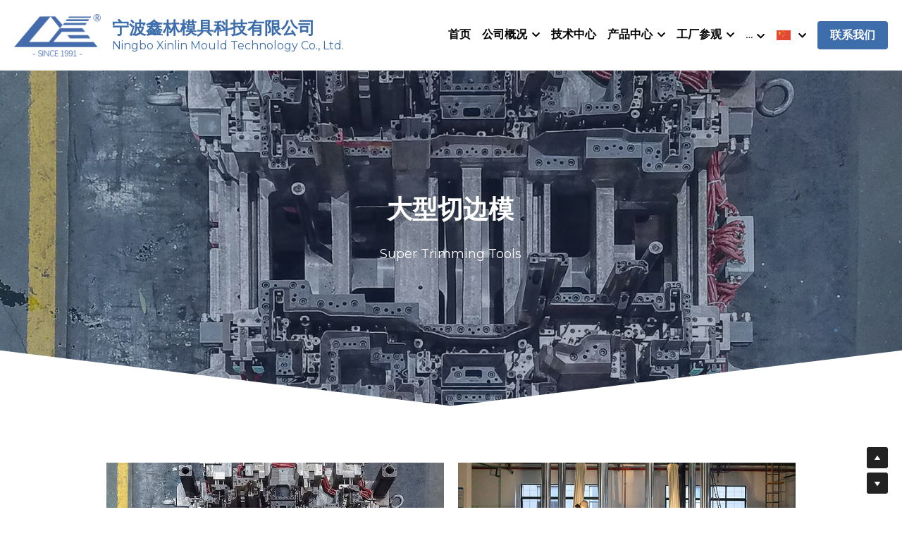

--- FILE ---
content_type: text/html; charset=utf-8
request_url: https://www.xinlinmould.com/p-list7
body_size: 25837
content:
<!-- Powered by Sxl.cn 4 (1) Jan 30, 2026 at 05:47-->
<!DOCTYPE html>
<html itemscope itemtype='http://schema.org/WebPage' lang='zh-CN' xmlns:og='http://ogp.me/ns#' xmlns='http://www.w3.org/1999/xhtml'>
<head>
<title>大型切边模 - 宁波鑫林模具科技有限公司</title>
<!-- removing_gon has activated 100%, so we add not_removing_gon rollout for specific user -->
<script src='/dollars/v1/sites/xinlinmould/pages/557bf035-87a0-4c28-92fc-defb348a61b9/show.js' type='text/javascript'></script>
<script>
  function setCookieItem(key, value, options) {
    if (typeof options.expires === 'number') {
      var days = options.expires, t = options.expires = new Date();
      t.setTime(+t + days * 864e+5);
    }
    return (document.cookie = [
      encodeURIComponent(key), '=', encodeURIComponent(String(value)),
      options.expires ? '; expires=' + options.expires.toUTCString() : '', // use expires attribute, max-age is not supported by IE
      options.path    ? '; path=' + options.path : '',
      options.domain  ? '; domain=' + options.domain : '',
      options.secure  ? '; secure' : ''
    ].join(''));
  }
  function getCookieItem(cookieName) {
    const name = cookieName + "=";
    const decodedCookie = decodeURIComponent(document.cookie);
    const cookieArray = decodedCookie.split(';');
    for (let i = 0; i < cookieArray.length; i++) {
      let cookie = cookieArray[i].trim();
      if (cookie.indexOf(name) === 0) {
        return cookie.substring(name.length, cookie.length);
      }
    }
    return null;
  }
  function getQueryParam(url, param) {
    // Expects a raw URL
    var newParam = param.replace(/[[]/, '\\[').replace(/[\]]/, '\\]');
    var regexS = '[\\?&]' + newParam + '=([^&#]*)';
    var regex = new RegExp(regexS);
    var results = regex.exec(url);
    if (results === null || results && typeof results[1] !== 'string' && results[1].length) {
      return '';
    } else {
      var result = results[1];
      try {
        result = decodeURIComponent(result);
      } catch (err) {
        console.error('Skipping decoding for malformed query param: ' + result);
      }
      return result.replace(/\+/g, ' ');
    }
  }
  function utmNamesMapping(utmName) {
    var expandedUtmName = '';
    switch (utmName) {
      case 'gclid':
      case 'utm_gclid_current':
        expandedUtmName = 'utm_gclid';
        break;
      default:
        expandedUtmName = utmName;
    }
    return expandedUtmName;
  }
  function getTrackDomain() {
    var trackDomain = '';
    var hostName = document.domain;
    var host = $S && $S.global_conf && $S.global_conf.host_suffix ||
      $S && $S.globalConf && $S.globalConf.host_suffix || '';
  
    if (hostName && hostName.includes('.strikingly.com')) {
      trackDomain = '.strikingly.com';
    } else if (hostName && hostName.includes('.sxl.cn')) {
      trackDomain = '.sxl.cn';
    } else if ($S && $S.live_site || $S && $S.liveBlog) {
      trackDomain = hostName;
    } else if (host) {
      trackDomain = "." + host;
    } else {
      trackDomain = location.href && location.href.includes('strikingly') ? '.strikingly.com' : '.sxl.cn';
    }
    return trackDomain;
  }
  function recordUniqUtmCookies(originUrl, needSetCookie = true) {
    var campaign_keywords = 'utm_source gclid utm_medium utm_campaign utm_content utm_term'.split(' '),
        kw = '',
        uniq_utm_config = {};
    var index;
    var siteUrl = originUrl || document.URL;
    for (index = 0; index < campaign_keywords.length; ++index) {
      kw = getQueryParam(siteUrl, campaign_keywords[index]);
      var utm_name = utmNamesMapping(campaign_keywords[index]);
      if (kw.length !== 0) {
        uniq_utm_config[utm_name] = kw;
      }
    }
    var isUtmCookieExisted = document.cookie && document.cookie.includes('__uniq_utm_config=');
    if (!isUtmCookieExisted) {
      uniq_utm_config['utm_timestamp'] = new Date().getTime();
      uniq_utm_config['utm_referrer'] = document.referrer;
      var gclidValue = getQueryParam(siteUrl, 'gclid');
      var gbraidValue = getQueryParam(siteUrl, 'gbraid');
      var wbraidValue = getQueryParam(siteUrl, 'wbraid');
      var ttclidValue = getQueryParam(siteUrl, 'ttclid');
      var fbclidValue = getQueryParam(siteUrl, 'fbclid');
      var msclkidValue = getQueryParam(siteUrl, 'msclkid');
      var bdvidValue = getQueryParam(siteUrl, 'bd_vid');
      if (gclidValue) {
        uniq_utm_config['utm_gclid'] = gclidValue;
      }
      if (gbraidValue) {
        uniq_utm_config['utm_gbraid'] = gbraidValue;
      }
      if (wbraidValue) {
        uniq_utm_config['utm_wbraid'] = wbraidValue;
      }
      if (ttclidValue) {
        uniq_utm_config['utm_ttclid'] = ttclidValue;
      }
      if (fbclidValue) {
        uniq_utm_config['utm_fbclid'] = fbclidValue;
      }
      if (msclkidValue) {
        uniq_utm_config['utm_msclkid'] = msclkidValue;
      }
      if (bdvidValue) {
        uniq_utm_config['utm_bdvid'] = bdvidValue;
        uniq_utm_config['utm_bdlogidurl'] = siteUrl;
      }
      if (needSetCookie) {
        var cookieDomain = getTrackDomain();
        var cookieConfig = {
          expires: 120,
          path: '/',
          domain: cookieDomain
        }
        if (window.$ && window.$.cookie) {
          window.$.cookie('__uniq_utm_config', JSON.stringify(uniq_utm_config), cookieConfig);
        } else {
          setCookieItem('__uniq_utm_config', JSON.stringify(uniq_utm_config), cookieConfig);
        }
      } else {
        var utmLoopId = setInterval(()=> {
          if(document.body) {
            var $inputs = document.getElementsByClassName('sign-up-utm-config-input')
            var configStr = encodeURIComponent(JSON.stringify(uniq_utm_config))
            for (var $item of $inputs ) {
              $item.value = configStr
            }
            clearInterval(utmLoopId)
          }
        }, 500)
      }
    }
  }
  function recordBaiDuAnalyticsCookies() {
    var siteUrl = document.URL;
    var baiduVid = getQueryParam(siteUrl, 'bd_vid');
    if (baiduVid) {
      var analyticsDomain = getTrackDomain();
      setCookieItem('__bd_analytics_config', JSON.stringify({
        bd_vid: baiduVid,
        logid_url: siteUrl
      }), {
        expires: 120,
        path: '/',
        domain: analyticsDomain
      });
    }
  }
  function recordFacebookAnalyticsCookies() {
    var siteUrl = document.URL;
    var fbclid = getQueryParam(siteUrl, 'fbclid');
    if (fbclid) {
      var trackDomain = getTrackDomain();
      setCookieItem('__fe_fbclid', fbclid, {
        expires: 90,
        path: '/',
        domain: trackDomain
      });
    }
  }
  
  const isEuVisitor = getCookieItem('__strk_cookie_eu_visitor') === 'true'
  const isOpenStrkAnalyticsCookie = getCookieItem('__is_open_strk_analytics_cookie')
  let cookieNotificationArea = undefined
  let isShowCookieNotification = undefined
  if($S && $S.stores && $S.stores.pageData) {
    cookieNotificationArea = $S.stores.pageData.cookieNotificationArea
    isShowCookieNotification = $S.stores.pageData.showCookieNotification
  } else if ($S && $S.blogPostData && $S.blogPostData.pageData) {
    cookieNotificationArea = $S.blogPostData.pageData.cookieNotificationArea
    isShowCookieNotification = $S.blogPostData.pageData.showCookieNotification
  }
  
  const isLiveSite = Boolean($S && $S.live_site) || Boolean($S && $S.liveBlog)
  
  function handleRecordUniqUtmCookies() {
    try {
      if(isLiveSite) {
        if(isShowCookieNotification) {
          if(cookieNotificationArea === 'eu') {
            if(isEuVisitor) {
              return;
            } else {
              recordUniqUtmCookies();
            }
          } else {
            return;
          }
        } else {
          recordUniqUtmCookies();
          return;
        }
      } else {
        if (isEuVisitor && !getCookieItem('__is_open_strk_analytics_cookie')) {
          recordUniqUtmCookies(null, false);
          return;
        } else if (!isEuVisitor) {
          recordUniqUtmCookies();
        }
      }
    } catch (error) {
      console.error(error);
    }
  }
  
  // record unique utm cookies
  handleRecordUniqUtmCookies();
  
  // record Bai Du analytics cookies for sxl
  try {
    if(isLiveSite) {
      if(isShowCookieNotification) {
        if(cookieNotificationArea === 'eu') {
          if(!isEuVisitor) {
            recordBaiDuAnalyticsCookies();
          }
        }
      } else {
        recordBaiDuAnalyticsCookies();
      }
    } else if (!isEuVisitor) {
      recordBaiDuAnalyticsCookies();
    }
  } catch (error) {
    console.error(error);
  }
  
  function handleRecordFacebookAnalyticsCookies() {
    try {
      if(isLiveSite) {
        if(isShowCookieNotification) {
          if(cookieNotificationArea === 'eu') {
            if(isEuVisitor) {
              return;
            } else {
              recordFacebookAnalyticsCookies();
            }
          } else {
            return;
          }
        } else {
          recordFacebookAnalyticsCookies();
          return;
        }
      } else if (!isEuVisitor) {
        recordFacebookAnalyticsCookies();
      }
    } catch (error) {
      console.error(error);
    }
  }
  // record Fackbook analytics cookies
  handleRecordFacebookAnalyticsCookies();
</script>

<meta content='text/html; charset=UTF-8' http-equiv='Content-Type'>
<meta content='width=device-width,initial-scale=1.0,user-scalable=yes,minimum-scale=1.0,maximum-scale=3.0' id='viewport' name='viewport'>
<meta content='#ffffff' name='theme-color'>
<style>
  html,body{margin:0;padding:0}h1,h2,h3,h4,h5,h6,p,blockquote,pre,a,abbr,acronym,address,cite,code,del,dfn,em,img,q,s,samp,small,strike,strong,sub,sup,tt,var,dd,dl,dt,li,ol,ul,fieldset,form,label,input,textarea,legend,button,table,caption,tbody,tfoot,thead,tr,th,td{margin:0;padding:0;border:0;font-weight:normal;font-style:normal;font-size:100%;line-height:1;font-family:inherit}table{border-collapse:collapse;border-spacing:0}ol,ul{list-style:none}q:before,q:after,blockquote:before,blockquote:after{content:""}html{font-size:100%;-webkit-text-size-adjust:100%;-ms-text-size-adjust:100%}a:focus{outline:thin dotted}article,aside,details,figcaption,figure,footer,header,hgroup,nav,section{display:block}audio,canvas,video{display:inline-block}audio:not([controls]){display:none}sub,sup{font-size:75%;line-height:0;position:relative;vertical-align:baseline}sup{top:-0.5em}sub{bottom:-0.25em}img{border:0;-ms-interpolation-mode:bicubic}nav,section,aside,article,figure,header,footer,hgroup{display:block;clear:both}a{text-decoration:none}nav ul,footer ul{list-style-type:none}html{font-size:14px;line-height:1}input::-webkit-input-placeholder{color:#c0c4c8}
</style>

<link rel="preconnect" media="screen" href="https://static-fonts-css.sxlcdn.com" crossorigin="true" />
<link rel="preload" media="screen" href="https://static-fonts-css.sxlcdn.com/css?family=Montserrat:400,700&amp;subset=latin,latin-ext&amp;display=swap" as="font" />
<link rel="stylesheet" media="print" href="https://static-fonts-css.sxlcdn.com/css?family=Montserrat:400,700&amp;subset=latin,latin-ext&amp;display=swap" as="style" onload="this.media=&#39;all&#39;" />
<link rel="preload stylesheet" media="screen" href="https://static-assets.sxlcdn.com/themes/s5-theme/main_v4.8e494ad6f3caada71353.bundle.css" as="style" type="text/css" onload="if(media!==&#39;screen&#39;)media=&#39;screen&#39;" />
<link defer='true' href='https://user-assets.sxlcdn.com/images/783188/Fj-II5Gjf7OgvOIU5WuCSN3zYgKk.png?imageMogr2/strip/auto-orient/thumbnail/64x64&gt;/format/png' rel='shortcut icon' type='image/x-icon'>
<script type='application/ld+json'>
{
  "@context": "https://schema.org",
  "@type": "website",
  "name": "宁波鑫林模具科技有限公司",
  "description": ""
}

</script>
<meta content='website' property='og:type'>
<meta content='大型切边模 - 宁波鑫林模具科技有限公司' property='og:title'>
<meta content='https://www.xinlinmould.com/p-list7' property='og:url'>
<meta content='https://user-assets.sxlcdn.com/images/783188/Fj-II5Gjf7OgvOIU5WuCSN3zYgKk.png?imageMogr2/strip/auto-orient/thumbnail/1200x630&gt;/format/png' property='og:image'>
<meta content='宁波鑫林模具科技有限公司' property='og:site_name'>
<meta content='' property='og:description'>
<meta content='宁波鑫林模具科技有限公司' itemprop='name'>
<meta content='' itemprop='description'>
<meta content='https://user-assets.sxlcdn.com/images/783188/Fj-II5Gjf7OgvOIU5WuCSN3zYgKk.png?imageMogr2/strip/auto-orient/thumbnail/1200x630&gt;/format/png' itemprop='image'>
<meta content='summary_large_image' name='twitter:card'>
<meta content='大型切边模 - 宁波鑫林模具科技有限公司' name='twitter:title'>
<meta content='' name='twitter:description'>
<meta content='https://user-assets.sxlcdn.com/images/783188/Fj-II5Gjf7OgvOIU5WuCSN3zYgKk.png?imageMogr2/strip/auto-orient/thumbnail/1200x630&gt;/format/png' name='twitter:image'>
<meta content='' name='description'>
<meta content='鑫林模具,压铸模具,模具制造,鑫林,金林机械,结构件压铸,高压压铸,底盘件,汽车结构件,轻量化,汽车轻量化,新能源汽车,汽车电池包' name='keywords'>

<meta name="support-helper" content="{&quot;permalink&quot;:&quot;xinlinmould&quot;,&quot;id&quot;:12076636}" />
<link href="https://user-assets.sxlcdn.com/images/783188/Fj-II5Gjf7OgvOIU5WuCSN3zYgKk.png?imageMogr2/strip/auto-orient/thumbnail/64x64&gt;/format/png" rel="apple-touch-icon" sizes="58x58" />
<link href="https://user-assets.sxlcdn.com/images/783188/Fj-II5Gjf7OgvOIU5WuCSN3zYgKk.png?imageMogr2/strip/auto-orient/thumbnail/64x64&gt;/format/png" rel="apple-touch-icon" sizes="76x76" />
<link href="https://user-assets.sxlcdn.com/images/783188/Fj-II5Gjf7OgvOIU5WuCSN3zYgKk.png?imageMogr2/strip/auto-orient/thumbnail/64x64&gt;/format/png" rel="apple-touch-icon" sizes="80x80" />
<link href="https://user-assets.sxlcdn.com/images/783188/Fj-II5Gjf7OgvOIU5WuCSN3zYgKk.png?imageMogr2/strip/auto-orient/thumbnail/64x64&gt;/format/png" rel="apple-touch-icon" sizes="87x87" />
<link href="https://user-assets.sxlcdn.com/images/783188/Fj-II5Gjf7OgvOIU5WuCSN3zYgKk.png?imageMogr2/strip/auto-orient/thumbnail/64x64&gt;/format/png" rel="apple-touch-icon" sizes="114x114" />
<link href="https://user-assets.sxlcdn.com/images/783188/Fj-II5Gjf7OgvOIU5WuCSN3zYgKk.png?imageMogr2/strip/auto-orient/thumbnail/64x64&gt;/format/png" rel="apple-touch-icon" sizes="120x120" />
<link href="https://user-assets.sxlcdn.com/images/783188/Fj-II5Gjf7OgvOIU5WuCSN3zYgKk.png?imageMogr2/strip/auto-orient/thumbnail/64x64&gt;/format/png" rel="apple-touch-icon" sizes="152x152" />
<link href="https://user-assets.sxlcdn.com/images/783188/Fj-II5Gjf7OgvOIU5WuCSN3zYgKk.png?imageMogr2/strip/auto-orient/thumbnail/64x64&gt;/format/png" rel="apple-touch-icon" sizes="167x167" />
<link href="https://user-assets.sxlcdn.com/images/783188/Fj-II5Gjf7OgvOIU5WuCSN3zYgKk.png?imageMogr2/strip/auto-orient/thumbnail/64x64&gt;/format/png" rel="apple-touch-icon" sizes="180x180" />
<link rel="canonical" href="https://www.xinlinmould.com/p-list7" />
<script>
  if (!window.utils) window.utils = {}
  window.utils.getCookieByName = (name) => {
    const cookies = document.cookie.split(';')
    for (const cookie of cookies) {
      const [key, value] = cookie.trim().split('=')
      if (key === name) {
        return decodeURIComponent(value)
      }
    }
    return ''
  }
</script>
<script>
var _strk = _strk || []
_strk.push = function(arg1, arg2){
  var _arrayPush = Array.prototype.push.bind(this)
  if (typeof arg1 === 'string' && typeof arg2 === 'function') {
    // Support _strk.push(event, fn) for better UX
    _arrayPush([arg1, arg2])
  } else {
    _arrayPush.apply(this, arguments)
  }
}
window.runAfterDomBinding = {
  add: function(name, fn) {
    _strk.push(['Page.didMount', fn])
  }
}
</script>

<script>
  var baiduSiteVerificationCode = '<meta name="baidu-site-verification" content="code-jZgF9gmXaL" />'
</script>

<!-- CUSTOM_CODE_START -->
<style>
.s-logo-title .s-text .s-font-title p:nth-of-type(2){padding-top:3px;}
.s-logo-title .s-text .s-font-title p:nth-of-type(2) span b{font-size:80%;}
</style>
<!-- CUSTOM_CODE_END -->

<meta name="asset-url" content="https://static-assets.sxlcdn.com" />
<script>
  (function() {
    window.$B || (window.$B = {});
  
    window.utils || (window.utils = {});
  
    window.utils.getCookieValue = function(name) {
      var cookie, cookies, key, value, _i, _len, _ref;
      cookies = document.cookie.split(';');
      for (_i = 0, _len = cookies.length; _i < _len; _i++) {
        cookie = cookies[_i];
        _ref = cookie.trim().split('='), key = _ref[0], value = _ref[1];
        if (key === name) {
          return decodeURIComponent(value);
        }
      }
      return '';
    };
  
  }).call(this);
</script>
<script src="https://static-assets.sxlcdn.com/detectIE-c385c24313ef0e9e4e7a1e131bf5e59f0fbd468f9f9ef44fd6739ae84ef0c0a4.js" async="async"></script>

</head>
<body class='show  locale-zh-CN' id='user_sites' theme_name='s5-theme'>
<div class='product-sxl' data-id='12076636' id='s-page-container'>
<style>#nav-popover-panel.nav-dropdown-popover{z-index:999999;padding:0 0;width:-webkit-max-content;width:-moz-max-content;width:max-content;}#nav-popover-panel.nav-dropdown-popover .inner-content{background-color:white;border:none;border-radius:0;padding:unset;}#nav-popover-panel.nav-dropdown-popover .inner-content .panel-container{background-color:white;display:-webkit-box;display:-webkit-flex;display:-ms-flexbox;display:flex;}#nav-popover-panel.nav-dropdown-popover .inner-content .panel-container .sub-panel{border-left:solid 1px #f4f6f8;}#nav-popover-panel.nav-dropdown-popover .inner-content .panel-container .main-panel,#nav-popover-panel.nav-dropdown-popover .inner-content .panel-container .sub-panel{max-height:46vh;overflow-y:auto;}#nav-popover-panel.nav-dropdown-popover .inner-content .panel-container .main-panel .inner-container,#nav-popover-panel.nav-dropdown-popover .inner-content .panel-container .sub-panel .inner-container{display:-webkit-box;display:-webkit-flex;display:-ms-flexbox;display:flex;}#nav-popover-panel.nav-dropdown-popover .inner-content .panel-container .main-panel ul,#nav-popover-panel.nav-dropdown-popover .inner-content .panel-container .sub-panel ul{background-color:white;padding:0 0;display:-webkit-box;display:-webkit-flex;display:-ms-flexbox;display:flex;-webkit-flex-direction:column;-ms-flex-direction:column;flex-direction:column;text-align:left;box-shadow:none;margin:0;}#nav-popover-panel.nav-dropdown-popover .inner-content .panel-container .main-panel ul li,#nav-popover-panel.nav-dropdown-popover .inner-content .panel-container .sub-panel ul li{width:100%;padding:0 0;margin-left:0;margin-right:0;}#nav-popover-panel.nav-dropdown-popover .inner-content .panel-container .main-panel ul li a,#nav-popover-panel.nav-dropdown-popover .inner-content .panel-container .sub-panel ul li a,#nav-popover-panel.nav-dropdown-popover .inner-content .panel-container .main-panel ul li .s-nav-dropdown-item,#nav-popover-panel.nav-dropdown-popover .inner-content .panel-container .sub-panel ul li .s-nav-dropdown-item{display:-webkit-box;display:-webkit-flex;display:-ms-flexbox;display:flex;-webkit-align-items:center;-webkit-box-align:center;-ms-flex-align:center;align-items:center;outline:none;padding:15px;max-width:300px;box-sizing:border-box;cursor:pointer;word-break:break-word;left:0;border:none;background-color:inherit;}#nav-popover-panel.nav-dropdown-popover .inner-content .panel-container .main-panel ul li a:hover,#nav-popover-panel.nav-dropdown-popover .inner-content .panel-container .sub-panel ul li a:hover,#nav-popover-panel.nav-dropdown-popover .inner-content .panel-container .main-panel ul li .s-nav-dropdown-item:hover,#nav-popover-panel.nav-dropdown-popover .inner-content .panel-container .sub-panel ul li .s-nav-dropdown-item:hover,#nav-popover-panel.nav-dropdown-popover .inner-content .panel-container .main-panel ul li a.selected,#nav-popover-panel.nav-dropdown-popover .inner-content .panel-container .sub-panel ul li a.selected,#nav-popover-panel.nav-dropdown-popover .inner-content .panel-container .main-panel ul li .s-nav-dropdown-item.selected,#nav-popover-panel.nav-dropdown-popover .inner-content .panel-container .sub-panel ul li .s-nav-dropdown-item.selected{background-color:inherit;}#nav-popover-panel.nav-dropdown-popover .inner-content .panel-container .main-panel ul li a:hover,#nav-popover-panel.nav-dropdown-popover .inner-content .panel-container .sub-panel ul li a:hover,#nav-popover-panel.nav-dropdown-popover .inner-content .panel-container .main-panel ul li .s-nav-dropdown-item:hover,#nav-popover-panel.nav-dropdown-popover .inner-content .panel-container .sub-panel ul li .s-nav-dropdown-item:hover{background-color:#f4f6f8;}#nav-popover-panel.nav-dropdown-popover .inner-content .panel-container .main-panel ul li a:before,#nav-popover-panel.nav-dropdown-popover .inner-content .panel-container .sub-panel ul li a:before,#nav-popover-panel.nav-dropdown-popover .inner-content .panel-container .main-panel ul li .s-nav-dropdown-item:before,#nav-popover-panel.nav-dropdown-popover .inner-content .panel-container .sub-panel ul li .s-nav-dropdown-item:before,#nav-popover-panel.nav-dropdown-popover .inner-content .panel-container .main-panel ul li a:after,#nav-popover-panel.nav-dropdown-popover .inner-content .panel-container .sub-panel ul li a:after,#nav-popover-panel.nav-dropdown-popover .inner-content .panel-container .main-panel ul li .s-nav-dropdown-item:after,#nav-popover-panel.nav-dropdown-popover .inner-content .panel-container .sub-panel ul li .s-nav-dropdown-item:after{content:none;}#nav-popover-panel.nav-dropdown-popover .inner-content .panel-container .main-panel ul li a .s-nav-text,#nav-popover-panel.nav-dropdown-popover .inner-content .panel-container .sub-panel ul li a .s-nav-text,#nav-popover-panel.nav-dropdown-popover .inner-content .panel-container .main-panel ul li .s-nav-dropdown-item .s-nav-text,#nav-popover-panel.nav-dropdown-popover .inner-content .panel-container .sub-panel ul li .s-nav-dropdown-item .s-nav-text,#nav-popover-panel.nav-dropdown-popover .inner-content .panel-container .main-panel ul li a .s-nav-dropdown-text,#nav-popover-panel.nav-dropdown-popover .inner-content .panel-container .sub-panel ul li a .s-nav-dropdown-text,#nav-popover-panel.nav-dropdown-popover .inner-content .panel-container .main-panel ul li .s-nav-dropdown-item .s-nav-dropdown-text,#nav-popover-panel.nav-dropdown-popover .inner-content .panel-container .sub-panel ul li .s-nav-dropdown-item .s-nav-dropdown-text{line-height:1.5;background:inherit;color:inherit;word-break:break-word;overflow :hidden;text-overflow:ellipsis;display:-webkit-box;-webkit-line-clamp:2;-webkit-box-orient:vertical;}#nav-popover-panel.nav-dropdown-popover .inner-content .panel-container .main-panel ul li a:not(.selected),#nav-popover-panel.nav-dropdown-popover .inner-content .panel-container .sub-panel ul li a:not(.selected),#nav-popover-panel.nav-dropdown-popover .inner-content .panel-container .main-panel ul li .s-nav-dropdown-item:not(.selected),#nav-popover-panel.nav-dropdown-popover .inner-content .panel-container .sub-panel ul li .s-nav-dropdown-item:not(.selected){color:#2e2e2f;}.css-1wmdezi#nav-popover-panel.nav-dropdown-popover{position:fixed;left:0px;top:0px;right:px;bottom:px;display:none;padding-top:0px;margin-left:unset !important;}.css-1wmdezi#nav-popover-panel.nav-dropdown-popover .inner-content{box-shadow:none;}.css-1wmdezi#nav-popover-panel.nav-dropdown-popover .inner-content .panel-container{-webkit-flex-direction:row;-ms-flex-direction:row;flex-direction:row;}.css-1wmdezi#nav-popover-panel.nav-dropdown-popover .inner-content .panel-container .main-panel ul li a:hover,.css-1wmdezi#nav-popover-panel.nav-dropdown-popover .inner-content .panel-container .sub-panel ul li a:hover,.css-1wmdezi#nav-popover-panel.nav-dropdown-popover .inner-content .panel-container .main-panel ul li .s-nav-dropdown-item:hover,.css-1wmdezi#nav-popover-panel.nav-dropdown-popover .inner-content .panel-container .sub-panel ul li .s-nav-dropdown-item:hover,.css-1wmdezi#nav-popover-panel.nav-dropdown-popover .inner-content .panel-container .main-panel ul li a.selected,.css-1wmdezi#nav-popover-panel.nav-dropdown-popover .inner-content .panel-container .sub-panel ul li a.selected,.css-1wmdezi#nav-popover-panel.nav-dropdown-popover .inner-content .panel-container .main-panel ul li .s-nav-dropdown-item.selected,.css-1wmdezi#nav-popover-panel.nav-dropdown-popover .inner-content .panel-container .sub-panel ul li .s-nav-dropdown-item.selected{color:#3e6dac;}.css-1wmdezi#nav-popover-panel.nav-dropdown-popover .inner-content .panel-container .main-panel ul li a i.fa,.css-1wmdezi#nav-popover-panel.nav-dropdown-popover .inner-content .panel-container .sub-panel ul li a i.fa,.css-1wmdezi#nav-popover-panel.nav-dropdown-popover .inner-content .panel-container .main-panel ul li .s-nav-dropdown-item i.fa,.css-1wmdezi#nav-popover-panel.nav-dropdown-popover .inner-content .panel-container .sub-panel ul li .s-nav-dropdown-item i.fa{margin:0 0 0 10px;}#s-content .css-1sn3i6s.s-common-button.s-custom-btn,#section-selector-wrapper .css-1sn3i6s.s-common-button.s-custom-btn,#s-use-site-style-config-container .css-1sn3i6s.s-common-button.s-custom-btn{color:#fff;background:#3e6dac;border:none;background-clip:border-box;}.css-10c483e.slide{--s-mobile-nav-height:50px;--s-mobile-actions-height:0px;}.css-10c483e .s-top-padding-large.s-section:not(.s-slider-section):not(.s-grid-section),.css-10c483e .s-top-padding-large.s-grid-section:not(._wide),.css-10c483e .s-top-padding-large.s-new-grid-section:not(.padding-adjust),.css-10c483e .s-top-padding-large.s-section.s-new-grid-section.padding-adjust{padding-top:150px !important;}.css-10c483e .s-bottom-padding-large.s-section:not(.s-slider-section):not(.s-grid-section),.css-10c483e .s-bottom-padding-large.s-grid-section:not(._wide):not(.padding-adjust),.css-10c483e .s-bottom-padding-large.s-new-grid-section:not(.padding-adjust),.css-10c483e .s-bottom-padding-large.s-section.s-new-grid-section.padding-adjust{padding-bottom:150px !important;}.css-10c483e .s-top-padding-half.s-section:not(.s-slider-section):not(.s-grid-section),.css-10c483e .s-top-padding-half.s-grid-section:not(._wide):not(.padding-adjust),.css-10c483e .s-top-padding-half.s-new-grid-section:not(.padding-adjust),.css-10c483e .s-top-padding-half.s-section.s-new-grid-section.padding-adjust{padding-top:40px;}@media screen and (max-width:727px){.css-10c483e .s-top-padding-half.s-section:not(.s-slider-section):not(.s-grid-section),.css-10c483e .s-top-padding-half.s-grid-section:not(._wide):not(.padding-adjust),.css-10c483e .s-top-padding-half.s-new-grid-section:not(.padding-adjust),.css-10c483e .s-top-padding-half.s-section.s-new-grid-section.padding-adjust{padding-top:27px;}}.css-10c483e .s-bottom-padding-half.s-section:not(.s-slider-section):not(.s-grid-section),.css-10c483e .s-bottom-padding-half.s-grid-section:not(._wide):not(.padding-adjust),.css-10c483e .s-bottom-padding-half.s-new-grid-section:not(.padding-adjust),.css-10c483e .s-bottom-padding-half.s-section.s-new-grid-section.padding-adjust{padding-bottom:calc( 40px + 15px ) !important;}@media screen and (max-width:727px){.css-10c483e .s-bottom-padding-half.s-section:not(.s-slider-section):not(.s-grid-section),.css-10c483e .s-bottom-padding-half.s-grid-section:not(._wide):not(.padding-adjust),.css-10c483e .s-bottom-padding-half.s-new-grid-section:not(.padding-adjust),.css-10c483e .s-bottom-padding-half.s-section.s-new-grid-section.padding-adjust{padding-bottom:calc( 27px + 15px ) !important;}}.css-10c483e .s-top-padding-none.s-section:not(.s-slider-section):not(.s-grid-section),.css-10c483e .s-top-padding-none.s-grid-section:not(._wide):not(.padding-adjust),.css-10c483e .s-top-padding-none.s-new-grid-section:not(.padding-adjust),.css-10c483e .s-top-padding-none.s-section.s-new-grid-section.padding-adjust{padding-top:0px;}.css-10c483e .s-bottom-padding-none.s-section:not(.s-slider-section):not(.s-grid-section),.css-10c483e .s-bottom-padding-none.s-grid-section:not(._wide):not(.padding-adjust),.css-10c483e .s-bottom-padding-none.s-new-grid-section:not(.padding-adjust),.css-10c483e .s-bottom-padding-none.s-section.s-new-grid-section.padding-adjust{padding-bottom:30px !important;}.css-10c483e .s-section:not(.s-slider-section):not(.s-grid-section),.css-10c483e .s-grid-section:not(._wide):not(.padding-adjust),.css-10c483e .s-new-grid-section:not(.padding-adjust),.css-10c483e .s-section.s-new-grid-section.padding-adjust{padding-top:80px;padding-bottom:80px !important;box-sizing:border-box;min-height:calc(80vh - 90px);}@media screen and (max-width:727px){.css-10c483e .s-section:not(.s-slider-section):not(.s-grid-section),.css-10c483e .s-grid-section:not(._wide):not(.padding-adjust),.css-10c483e .s-new-grid-section:not(.padding-adjust),.css-10c483e .s-section.s-new-grid-section.padding-adjust{padding-top:53px;padding-bottom:53px !important;}}@media screen and (max-width:727px){.css-10c483e .s-section:not(.s-slider-section):not(.s-grid-section).s-section-mobile-height-full,.css-10c483e .s-grid-section:not(._wide):not(.padding-adjust).s-section-mobile-height-full,.css-10c483e .s-new-grid-section:not(.padding-adjust).s-section-mobile-height-full,.css-10c483e .s-section.s-new-grid-section.padding-adjust.s-section-mobile-height-full{min-height:calc( 100vh - 50px - 0px );}}.css-10c483e .s-section.s-slider-section .iosslider.with-adjust .slider .inner{padding-top:80px;padding-bottom:80px;}@media screen and (max-width:727px){.css-10c483e .s-section.s-slider-section .iosslider.with-adjust .slider .inner{padding-top:53px;padding-bottom:53px;}}.css-9o309y.s-section-shape.s-first-section-round{position:absolute;left:50%;top:100%;width:100%;height:0;}.css-9o309y.s-section-shape.s-first-section-round .shape1,.css-9o309y.s-section-shape.s-first-section-round .shape2{display:block;position:absolute;width:100vw;left:-50vw;height:5vw;}.css-9o309y.s-section-shape.s-first-section-round .s-first-section-svg{position:absolute;left:-50vw;width:100vw;bottom:-1px;z-index:2;height:5vw;}.css-9o309y.s-section-shape.s-first-section-round._on-top-of-second-section .s-first-section-svg{top:calc(100% - 1px);bottom:unset;z-index:100;}.css-9o309y.s-section-shape.s-first-section-slant,.css-9o309y.s-section-shape.s-first-section-right-slant,.css-9o309y.s-section-shape.s-first-section-left-slant{position:absolute;top:100%;z-index:2;}.css-9o309y.s-section-shape.s-first-section-slant .shape1,.css-9o309y.s-section-shape.s-first-section-right-slant .shape1,.css-9o309y.s-section-shape.s-first-section-left-slant .shape1{display:block;position:absolute;}.css-9o309y.s-section-shape.s-first-section-slant:not(._on-top-of-second-section) .shape1,.css-9o309y.s-section-shape.s-first-section-right-slant:not(._on-top-of-second-section) .shape1,.css-9o309y.s-section-shape.s-first-section-left-slant:not(._on-top-of-second-section) .shape1{bottom:-100%;border-top:calc(40px + 4vw) solid transparent;}.css-9o309y.s-section-shape.s-first-section-slant._on-top-of-second-section .shape1,.css-9o309y.s-section-shape.s-first-section-right-slant._on-top-of-second-section .shape1,.css-9o309y.s-section-shape.s-first-section-left-slant._on-top-of-second-section .shape1{border-bottom:8vw solid transparent;}.css-9o309y.s-section-shape.s-first-section-slant,.css-9o309y.s-section-shape.s-first-section-right-slant{left:50%;}.css-9o309y.s-section-shape.s-first-section-slant .shape1,.css-9o309y.s-section-shape.s-first-section-right-slant .shape1{left:-50vw;}.css-9o309y.s-section-shape.s-first-section-slant:not(._on-top-of-second-section) .shape1,.css-9o309y.s-section-shape.s-first-section-right-slant:not(._on-top-of-second-section) .shape1{border-right:100vw solid #ffffff;}.css-9o309y.s-section-shape.s-first-section-slant._on-top-of-second-section .shape1,.css-9o309y.s-section-shape.s-first-section-right-slant._on-top-of-second-section .shape1{border-right:100vw solid #ffffff;}.css-9o309y.s-section-shape.s-first-section-left-slant{right:50%;}.css-9o309y.s-section-shape.s-first-section-left-slant .shape1{right:-50vw;}.css-9o309y.s-section-shape.s-first-section-left-slant:not(._on-top-of-second-section) .shape1{border-left:100vw solid #ffffff;}.css-9o309y.s-section-shape.s-first-section-left-slant._on-top-of-second-section .shape1{border-left:100vw solid #ffffff;}.css-9o309y.s-section-shape.s-first-section-big-arrow:not(._on-top-of-second-section){position:absolute;left:50%;top:100%;}.css-9o309y.s-section-shape.s-first-section-big-arrow:not(._on-top-of-second-section) .shape1,.css-9o309y.s-section-shape.s-first-section-big-arrow:not(._on-top-of-second-section) .shape2{content:' ';display:block;position:absolute;}.css-9o309y.s-section-shape.s-first-section-big-arrow._on-top-of-second-section{position:absolute;left:50%;border-left:50vw solid transparent;border-right:50vw solid transparent;margin-left:-50vw;}.css-9o309y.s-section-shape.s-first-section-big-arrow:not(._on-top-of-second-section) .shape1,.css-9o309y.s-section-shape.s-first-section-big-arrow:not(._on-top-of-second-section) .shape2{bottom:-150px;left:-1500px;width:3000px;height:150px;-webkit-transform:rotate(-7deg);-ms-transform:rotate(-7deg);transform:rotate(-7deg);background-color:#ffffff;}.css-9o309y.s-section-shape.s-first-section-big-arrow:not(._on-top-of-second-section) .shape2{-webkit-transform:rotate(7deg);-ms-transform:rotate(7deg);transform:rotate(7deg);}.css-9o309y.s-section-shape.s-first-section-big-arrow._on-top-of-second-section{z-index:100;border-top:calc(0.1227845609029046 * 50vw) solid #ffffff;}.css-9o309y.s-section-shape.s-first-section-arrow:not(._on-top-of-second-section){position:absolute;bottom:0;width:100%;left:0;}.css-9o309y.s-section-shape.s-first-section-arrow:not(._on-top-of-second-section) .shape1,.css-9o309y.s-section-shape.s-first-section-arrow:not(._on-top-of-second-section) .shape2{position:absolute;bottom:0;width:50%;height:0;box-sizing:border-box;}.css-9o309y.s-section-shape.s-first-section-arrow:not(._on-top-of-second-section) .shape1{left:0;border-right-color:transparent !important;}.css-9o309y.s-section-shape.s-first-section-arrow:not(._on-top-of-second-section) .shape2{right:0;border-left-color:transparent !important;}.css-9o309y.s-section-shape.s-first-section-arrow._on-top-of-second-section{position:absolute;left:50%;}.css-9o309y.s-section-shape.s-first-section-arrow:not(._on-top-of-second-section){height:25px;width:100%;z-index:100;}.css-9o309y.s-section-shape.s-first-section-arrow:not(._on-top-of-second-section) .shape1,.css-9o309y.s-section-shape.s-first-section-arrow:not(._on-top-of-second-section) .shape2{border-width:0 25px 25px 25px;border-color:#ffffff;border-style:solid;}.css-9o309y.s-section-shape.s-first-section-arrow._on-top-of-second-section{margin-left:-25px;z-index:100;border-left:25px solid transparent;border-right:25px solid transparent;border-top:25px solid #ffffff;}.css-6w8rru.slide{false;--s-mobile-nav-height:0px;--s-mobile-actions-height:0px;}.css-6w8rru.slide .s-title{color:#1d2023;}.css-6w8rru.slide .s-subtitle{color:#3e6dac;}.css-6w8rru.slide  .s-item-title,.css-6w8rru.slide .s-ecommerce-card-view-card-name{color:#1d2023;}.css-6w8rru.slide  .s-item-subtitle,.css-6w8rru.slide .s-ecommerce-card-view-wrapper .s-ecommerce-card-view-cards .s-ecommerce-card-view-card .s-ecommerce-card-view-card-price span,.css-6w8rru.slide .s-section-selector-group .s-ecommerce-card-view-card-price span,.css-6w8rru.slide .s-blog-info{color:#3e6dac;}.css-6w8rru.slide  .s-item-text,.css-6w8rru.slide .s-footer-text,.css-6w8rru.slide .s-blog-details-blurb{color:#50555c;}.css-6w8rru.slide .s-map-loading{border:1px solid rgba(0,0,0,0.1);}.css-6w8rru.slide .s-map-loading .fa.fill-spinner-big{background-color:rgba(0,0,0,0.3);}.css-6w8rru .s-top-padding-large.s-section:not(.s-slider-section):not(.s-grid-section),.css-6w8rru .s-top-padding-large.s-grid-section:not(._wide),.css-6w8rru .s-top-padding-large.s-new-grid-section:not(.padding-adjust),.css-6w8rru .s-top-padding-large.s-section.s-new-grid-section.padding-adjust{padding-top:150px !important;}.css-6w8rru .s-bottom-padding-large.s-section:not(.s-slider-section):not(.s-grid-section),.css-6w8rru .s-bottom-padding-large.s-grid-section:not(._wide):not(.padding-adjust),.css-6w8rru .s-bottom-padding-large.s-new-grid-section:not(.padding-adjust),.css-6w8rru .s-bottom-padding-large.s-section.s-new-grid-section.padding-adjust{padding-bottom:150px !important;}.css-6w8rru .s-top-padding-half.s-section:not(.s-slider-section):not(.s-grid-section),.css-6w8rru .s-top-padding-half.s-grid-section:not(._wide):not(.padding-adjust),.css-6w8rru .s-top-padding-half.s-new-grid-section:not(.padding-adjust),.css-6w8rru .s-top-padding-half.s-section.s-new-grid-section.padding-adjust{padding-top:40px;}@media screen and (max-width:727px){.css-6w8rru .s-top-padding-half.s-section:not(.s-slider-section):not(.s-grid-section),.css-6w8rru .s-top-padding-half.s-grid-section:not(._wide):not(.padding-adjust),.css-6w8rru .s-top-padding-half.s-new-grid-section:not(.padding-adjust),.css-6w8rru .s-top-padding-half.s-section.s-new-grid-section.padding-adjust{padding-top:27px;}}.css-6w8rru .s-bottom-padding-half.s-section:not(.s-slider-section):not(.s-grid-section),.css-6w8rru .s-bottom-padding-half.s-grid-section:not(._wide):not(.padding-adjust),.css-6w8rru .s-bottom-padding-half.s-new-grid-section:not(.padding-adjust),.css-6w8rru .s-bottom-padding-half.s-section.s-new-grid-section.padding-adjust{padding-bottom:calc( 40px + 0px );}@media screen and (max-width:727px){.css-6w8rru .s-bottom-padding-half.s-section:not(.s-slider-section):not(.s-grid-section),.css-6w8rru .s-bottom-padding-half.s-grid-section:not(._wide):not(.padding-adjust),.css-6w8rru .s-bottom-padding-half.s-new-grid-section:not(.padding-adjust),.css-6w8rru .s-bottom-padding-half.s-section.s-new-grid-section.padding-adjust{padding-bottom:calc( 27px + 0px );}}.css-6w8rru .s-top-padding-none.s-section:not(.s-slider-section):not(.s-grid-section),.css-6w8rru .s-top-padding-none.s-grid-section:not(._wide):not(.padding-adjust),.css-6w8rru .s-top-padding-none.s-new-grid-section:not(.padding-adjust),.css-6w8rru .s-top-padding-none.s-section.s-new-grid-section.padding-adjust{padding-top:0px;}.css-6w8rru .s-bottom-padding-none.s-section:not(.s-slider-section):not(.s-grid-section),.css-6w8rru .s-bottom-padding-none.s-grid-section:not(._wide):not(.padding-adjust),.css-6w8rru .s-bottom-padding-none.s-new-grid-section:not(.padding-adjust),.css-6w8rru .s-bottom-padding-none.s-section.s-new-grid-section.padding-adjust{padding-bottom:0;}.css-6w8rru .s-section:not(.s-slider-section):not(.s-grid-section),.css-6w8rru .s-grid-section:not(._wide):not(.padding-adjust),.css-6w8rru .s-new-grid-section:not(.padding-adjust),.css-6w8rru .s-section.s-new-grid-section.padding-adjust{padding-top:80px;padding-bottom:80px;}@media screen and (max-width:727px){.css-6w8rru .s-section:not(.s-slider-section):not(.s-grid-section),.css-6w8rru .s-grid-section:not(._wide):not(.padding-adjust),.css-6w8rru .s-new-grid-section:not(.padding-adjust),.css-6w8rru .s-section.s-new-grid-section.padding-adjust{padding-top:53px;padding-bottom:53px;}}@media screen and (max-width:727px){.css-6w8rru .s-section:not(.s-slider-section):not(.s-grid-section).s-section-mobile-height-full,.css-6w8rru .s-grid-section:not(._wide):not(.padding-adjust).s-section-mobile-height-full,.css-6w8rru .s-new-grid-section:not(.padding-adjust).s-section-mobile-height-full,.css-6w8rru .s-section.s-new-grid-section.padding-adjust.s-section-mobile-height-full{min-height:calc( 100vh - 0px - 0px );}}.css-6w8rru .s-section.s-slider-section .iosslider.with-adjust .slider .inner{padding-top:80px;padding-bottom:80px;}@media screen and (max-width:727px){.css-6w8rru .s-section.s-slider-section .iosslider.with-adjust .slider .inner{padding-top:53px;padding-bottom:53px;}}.css-owv3vc{display:-webkit-box;display:-webkit-flex;display:-ms-flexbox;display:flex;-webkit-box-pack:center;-webkit-justify-content:center;-ms-flex-pack:center;justify-content:center;}.css-owv3vc > a{margin:unset;}.css-12gn3p.s-footer-section .s-component.s-social-media ul.s-social-media-buttons .s-social-icon{background:rgba(62,109,172,0.5);}</style><div data-hypernova-key="SiteBootstrapper" data-hypernova-id="de90cc75-1576-451d-9566-8e690a1a9515" data-hypernova-emotion-id="x7ikzn,1wmdezi,1sn3i6s,10c483e,9o309y,6w8rru,owv3vc,12gn3p"><script>window.ssrIsLoaded=true</script><div id="s-page-client-container"><div><div id="s-content" class="s-variation-default s-custom-colors s-animation-image_link_hover-zoom_in s-font-body-default s-font-title-default s-font-heading-default s-font-button-default s-font-nav_item-default s-font-nav_dropdown-default s-font-weight-body-default s-font-weight-title-default s-font-weight-heading-default s-font-weight-button-default s-font-weight-nav_item-default s-font-weight-nav_dropdown-default s-entrance-mask s-template-s5-theme s-theme-alignment-center s-site-page-content" lang="zh-CN"><div style="margin:auto"><div class="social-thumbnail"><div style="display:none"><img src="https://user-assets.sxlcdn.com/images/783188/Fj-II5Gjf7OgvOIU5WuCSN3zYgKk.png?imageMogr2/strip/auto-orient/thumbnail/1200x630&gt;/format/png" width="300" height="300" alt="thumbnail image"/></div></div><div><style id="color-style-tag">.s-custom-colors .s-bg-overlay:before{background:rgba(31,54,86,0.35);}.s-custom-colors .s-component.s-social-media ul.s-social-media-buttons .s-social-icon{background:rgba(62,109,172,0.5);}.s-custom-colors .fixed-login-container .login-container{background: #3e6dac;}.s-custom-colors .s-ecommerce-row-view-product .s-ecommerce-row-view-product-thumbnail-list ul li.current{border: 2px solid #3e6dac}.s-custom-colors .s-ecommerce-card-view-wrapper .s-ecommerce-card-view-card .s-ecommerce-card-view-card-stock-warning{background: #3e6dac;}.s-custom-colors .s-ecommerce-shopping-cart-wrapper .s-ecommerce-shopping-cart{background: #3e6dac;}.s-custom-colors .s-ecommerce-shopping-cart-wrapper .s-ecommerce-shopping-cart.hovered{background: #3e6dac;}.s-custom-colors .s-ecommerce-shopping-cart-wrapper .s-ecommerce-shopping-cart-mobile{
        background: #dbe4ef;
        border-top: 1px solid #afb6bf;}.s-custom-colors .s-ecommerce-shopping-cart-wrapper .s-ecommerce-shopping-cart-mobile .check-btn{background: #3e6dac;}.s-custom-colors .s-ecommerce-animation-item{
        border: 2px solid #3e6dac;
        color: #3e6dac;}.s-custom-colors .s-ecommerce-row-view-product .mobile-select .price-label{color: #3e6dac}.s-custom-colors .s-ecommerce-row-view-product .mobile-select .variation-item.selected{border: 1px solid #3e6dac; background: #3e6dac;}.s-custom-colors .s-ecommerce-row-view-product .mobile-select .add-btn{background: #3e6dac;}.s-custom-colors .s-ecommerce-row-view-product .slider-wrapper .slider-dot-wrapper .slider-dot{border: 1px solid #3e6dac}.s-custom-colors .s-ecommerce-row-view-product .slider-wrapper .slider-dot-wrapper .slider-dot.selected{background: #3e6dac}.s-custom-colors .s-section .category-link-item.selected{color: #3e6dac;}.s-custom-colors .s-section .category-link-item.selected:after{background: #3e6dac}.s-custom-colors .s-section .category-link-item-wrapper:hover .category-link-item:not(.no-hover){color: #3e6dac;}.s-custom-colors .s-ecommerce .s-ecommerce-products-wrapper .s-ecommerce-card-view-wrapper .s-ecommerce-card-view-detail .s-ecommerce-card-view-detail-header .next-product-btn{color: #3e6dac;}.s-custom-colors .s-ecommerce .s-ecommerce-products-wrapper .s-ecommerce-card-view-wrapper .s-ecommerce-card-view-detail .s-ecommerce-card-view-detail-header .prev-product-btn{color: #3e6dac;}.s-custom-colors .s-ecommerce .s-ecommerce-products-wrapper .s-ecommerce-card-view-wrapper .s-ecommerce-card-view-detail .s-ecommerce-card-view-detail-header .back-btn{color: #3e6dac;}.s-custom-colors .s-ecommerce .s-ecommerce-products-wrapper .s-ecommerce-card-view-wrapper .s-ecommerce-card-view-detail .s-ecommerce-card-view-detail-header .next-product-btn:hover{color: #648abc;}.s-custom-colors .s-ecommerce .s-ecommerce-products-wrapper .s-ecommerce-card-view-wrapper .s-ecommerce-card-view-detail .s-ecommerce-card-view-detail-header .prev-product-btn:hover{color: #648abc;}.s-custom-colors .s-ecommerce .s-ecommerce-products-wrapper .s-ecommerce-card-view-wrapper .s-ecommerce-card-view-detail .s-ecommerce-card-view-detail-header .back-btn:hover{color: #648abc;}.s-custom-colors .s-donation-section .s-component.s-donation .s-donation-progress .progress-bar .progress{background: #3e6dac}.s-custom-colors .s-donation-section .s-component.s-donation .s-donation-progress .progress-bar .indicator:before{background: #3e6dac}.s-custom-colors .s-donation-section .s-component.s-donation .s-donation-progress .progress-bar .indicator:after{border-top-color: #3e6dac}.s-custom-colors {--main-color: #3e6dac}.s-custom-colors .s-theme-color-1{color: #3e6dac}.s-custom-colors .s-bg-theme-color-1{background-color: #3e6dac}.s-custom-colors .s-bg-theme-color-fade-1{background-color: rgba(62,109,172,0.07)}.s-custom-colors .s-bg-theme-color-fade-2{background-color: rgba(62,109,172,0.2)}.s-custom-colors .s-border-theme-color-1{border-color: #3e6dac}.s-custom-colors .s-button-theme-style{background-color: rgba(62,109,172,0.2); color: #3e6dac}.s-custom-colors .s-button-theme-style-shadow{background-color: rgba(62,109,172,0.2); box-shadow: 0px 3px 0 rgba(62,109,172,0.2); color: #3e6dac}.s-custom-colors .s-button-theme-style-border{background-color: rgba(62,109,172,0.2); border: 2px solid rgba(62,109,172,0.2); color: #3e6dac}.s-custom-colors .s-button-theme-style-important{background-color: rgba(62,109,172,0.2) !important; color: #3e6dac !important}
.s-custom-colors .navigator .nav-container .nav ul li a:hover,
.s-custom-colors .navigator .nav-container .nav ul li a.selected {
  background: #edf1f7;
}
.s-custom-colors .navigator .nav-container .nav ul.items li,
.s-custom-colors .navigator .nav-container .nav ul.items,
.s-custom-colors .navigator {
  border-color: #cad6e8;
}

.s-custom-colors .dummy-shadow {
  box-shadow: #dbe4ef 0 0 10px 0 inset;
}
.navbar-drawer.strikingly-drawer ul#nav-drawer-list {
  border-right: 1px solid #edf1f7;
}
.navbar-drawer.strikingly-drawer ul#nav-drawer-list li a.selected {
  background: #edf1f7;
  box-shadow: 5px 0 0 0 #cad6e8 inset;
}
.navbar-drawer.strikingly-drawer ul#nav-drawer-list li {
  a:not(.social-media-link):not(.mobile-nav-button .s-common-button), .s-mobile-nav-dropdown-item, .s-mobile-membership-login-nav-item, .s-mobile-multi-lang, .s-mobile-nav-btn {
    border-bottom: 1px solid #cad6e8;
  }
}.s-custom-colors .s-text-color-custom1{ color: #3e6dac; }
.s-custom-colors .s-text-color-custom2{ color: #3e6dac; }
</style><style id="font-style-tag"></style></div><style data-emotion="css m9uso4">.css-m9uso4{--s-pre-color0:#080e16;--s-pre-color0-rgb:8,14,22;--s-pre-color1:#233e61;--s-pre-color1-rgb:35,62,97;--s-pre-color2:#3e6eac;--s-pre-color2-rgb:62,110,172;--s-pre-color3:#80a3d1;--s-pre-color3-rgb:128,163,209;--s-pre-color4:#cbd9ec;--s-pre-color4-rgb:203,217,236;--s-pre-color5:#080e16;--s-pre-color5-rgb:8,14,22;--s-pre-color6:#233e61;--s-pre-color6-rgb:35,62,97;--s-pre-color7:#3e6eac;--s-pre-color7-rgb:62,110,172;--s-pre-color8:#80a3d1;--s-pre-color8-rgb:128,163,209;--s-pre-color9:#cbd9ec;--s-pre-color9-rgb:203,217,236;--s-pre-color10:#ffffff;--s-pre-color10-rgb:255,255,255;--s-pre-color11:#555555;--s-pre-color11-rgb:85,85,85;--s-pre-color12:#000000;--s-pre-color12-rgb:0,0,0;--s-pre-color13:#816354;--s-pre-color13-rgb:129,99,84;--s-pre-color14:#ff4d4d;--s-pre-color14-rgb:255,77,77;--s-pre-color15:#ffa64d;--s-pre-color15-rgb:255,166,77;--s-pre-color16:#9cce06;--s-pre-color16-rgb:156,206,6;--s-pre-color17:#26c9ff;--s-pre-color17-rgb:38,201,255;}.css-m9uso4.s-nav.navigator .s-navbar-desktop{background:#ffffff;box-sizing:border-box;}.css-m9uso4.s-nav.navigator .s-navbar-desktop:not(.s-new-layout-g) .s-nav-social-media.has-social-media-contact-list{background-color:#f2f2f2;}.css-m9uso4.s-nav.navigator .s-navbar-desktop.s-new-layout-i .ant-drawer-content{background:rgba(255, 255, 255, 1);}.css-m9uso4.s-nav.navigator .s-navbar-desktop .s-nav-icons>.s-nav-li,.css-m9uso4.s-nav.navigator .s-navbar-desktop .s-uncollapsed-nav>.s-nav-li,.css-m9uso4.s-nav.navigator .s-navbar-desktop .s-nav-icons>div>.s-nav-li:not(.multi-lang-nav-container),.css-m9uso4.s-nav.navigator .s-navbar-desktop .s-common-button{font-size:100%;}.css-m9uso4.s-nav.navigator .s-navbar-desktop .s-common-button{padding:12px 20px;}.css-m9uso4.s-nav.navigator .s-navbar-desktop .s-navbar-dropdown ul li{text-align:left;}.css-m9uso4.s-nav.navigator .s-navbar-desktop .s-nav-items-and-links .s-nav-li.s-navbar-dropdown li.selected>.s-nav-link-container,.css-m9uso4.s-nav.navigator .s-navbar-desktop .s-nav-items-and-links .s-nav-li.s-navbar-dropdown li>.s-nav-link-container:hover{background:#f2f2f2;}.css-m9uso4.s-nav.navigator .s-navbar-desktop .s-navbar-dropdown .social-medial-li:hover{background:#f2f2f2;}.css-m9uso4.s-nav.navigator .s-navbar-desktop .s-navbar-dropdown>ul{background:#ffffff;border-bottom-right-radius:4px;border-bottom-left-radius:4px;}.css-m9uso4.s-nav.navigator .s-navbar-desktop .s-ecommerce-shopping-cart .fa{margin:0 5px 0 0;}.css-m9uso4.s-nav.navigator .s-navbar-desktop.s-navbar-desktop-fixed:not(.is-not-sticky-navbar){top:0;left:0px;width:calc(100% - 0px);}.css-m9uso4.s-nav.navigator .s-navbar-desktop.s-new-layout.s-new-layout-f.inline-layout{background:#ffffff;}.css-m9uso4.s-nav.navigator .s-navbar-desktop.s-new-layout.s-new-layout-g .s-nav-icons .fa-search,.css-m9uso4.s-nav.navigator .s-navbar-desktop.s-new-layout.s-new-layout-g .s-nav-icons .fa-shopping-cart,.css-m9uso4.s-nav.navigator .s-navbar-desktop.s-new-layout.s-new-layout-g .s-nav-icons .entypo-user{margin:0 10px 0 0;}.css-m9uso4.s-nav.navigator .s-navbar-desktop.s-new-layout.s-new-layout-g .s-nav-icons .fa-search{margin:0 8px 0 0;}.css-m9uso4.s-nav.navigator .s-navbar-desktop.s-new-layout.s-new-layout-g .s-nav-icons >div.s-nav-li:last-child{left:20px;}.css-m9uso4.s-nav.navigator .s-navbar-desktop.s-new-layout.s-new-layout-h .s-nav-li:not(.selected):not(:hover) .s-nav-link-container>a,.css-m9uso4.s-nav.navigator .s-navbar-desktop.s-new-layout.topBlock .s-nav-li:not(.selected):not(:hover) .s-nav-link-container>a,.css-m9uso4.s-nav.navigator .s-navbar-desktop.s-new-layout.s-new-layout-h .s-nav-li:not(.selected):not(:hover) .s-nav-link-container>.s-font-body,.css-m9uso4.s-nav.navigator .s-navbar-desktop.s-new-layout.topBlock .s-nav-li:not(.selected):not(:hover) .s-nav-link-container>.s-font-body,.css-m9uso4.s-nav.navigator .s-navbar-desktop.s-new-layout.s-new-layout-h .s-nav-li:not(.selected):not(:hover) .s-nav-link-container>div:not(.nav-dropdown-popover) a,.css-m9uso4.s-nav.navigator .s-navbar-desktop.s-new-layout.topBlock .s-nav-li:not(.selected):not(:hover) .s-nav-link-container>div:not(.nav-dropdown-popover) a,.css-m9uso4.s-nav.navigator .s-navbar-desktop.s-new-layout.s-new-layout-h .s-nav-li:not(.selected):not(:hover) .s-nav-link-container>div:not(.nav-dropdown-popover) .s-font-body,.css-m9uso4.s-nav.navigator .s-navbar-desktop.s-new-layout.topBlock .s-nav-li:not(.selected):not(:hover) .s-nav-link-container>div:not(.nav-dropdown-popover) .s-font-body,.css-m9uso4.s-nav.navigator .s-navbar-desktop.s-new-layout.s-new-layout-h .s-nav-li:not(.selected):not(:hover) .s-nav-icons i,.css-m9uso4.s-nav.navigator .s-navbar-desktop.s-new-layout.topBlock .s-nav-li:not(.selected):not(:hover) .s-nav-icons i,.css-m9uso4.s-nav.navigator .s-navbar-desktop.s-new-layout.s-new-layout-h .s-nav-li:not(.selected):not(:hover) .s-nav-icons span,.css-m9uso4.s-nav.navigator .s-navbar-desktop.s-new-layout.topBlock .s-nav-li:not(.selected):not(:hover) .s-nav-icons span{color:var(--itemColor, #ffffff);}.css-m9uso4.s-nav.navigator .s-navbar-desktop.s-new-layout-a .s-nav-items-and-links{margin-left:44px;}.css-m9uso4.s-nav.navigator .s-navbar-desktop.s-new-layout-b .s-nav-items-and-links{margin-right:44px;}.css-m9uso4.s-nav.navigator .s-navbar-desktop.s-new-layout-c .s-nav-items-and-links{margin:0 44px;}.css-m9uso4.s-nav.navigator .s-navbar-desktop .s-nav-items-and-links{-webkit-box-flex:1;-webkit-flex-grow:1;-ms-flex-positive:1;flex-grow:1;}.css-m9uso4.s-nav.navigator .s-navbar-desktop .s-nav-items-and-links li{display:inline-block;}.css-m9uso4.s-nav.navigator .s-navbar-desktop .s-nav-items-and-links li a,.css-m9uso4.s-nav.navigator .s-navbar-desktop .s-nav-items-and-links li .s-nav-dropdown-item,.css-m9uso4.s-nav.navigator .s-navbar-desktop .s-nav-items-and-links li .login-nav-item{font-weight:bold;}.css-m9uso4.s-nav.navigator .s-navbar-desktop .s-navbar-dropdown li{display:block;}.css-m9uso4.s-nav.navigator .s-navbar-desktop.topBar .s-nav-social-media.has-social-media-contact-list{margin:0 auto;}.css-m9uso4.s-nav.navigator .s-navbar-desktop.topBar .s-nav-inner .s-nav-inner-wrap{display:-webkit-box;display:-webkit-flex;display:-ms-flexbox;display:flex;position:relative;-webkit-align-items:center;-webkit-box-align:center;-ms-flex-align:center;align-items:center;}.css-m9uso4.s-nav.navigator .s-navbar-desktop .s-logo-title{max-width:70%;font-size:20px;}.css-m9uso4.s-nav.navigator .s-navbar-desktop .s-logo .s-image{max-width:240px;}.css-m9uso4.s-nav.navigator .s-navbar-desktop .s-logo-image img{max-height:60px;}.css-m9uso4.s-nav.navigator .s-navbar-desktop .s-common-button{padding:12px 20px;}.css-m9uso4.s-nav.navigator .s-navbar-desktop.s-new-layout-c:not(.in-editor) .s-logo-title{min-width:auto;}.css-m9uso4.s-nav.navigator .s-navbar-desktop.s-new-layout-c:not(.in-editor):not(.has-button) .s-nav-btn{display:none;width:0;}.css-m9uso4.s-nav.navigator .s-navbar-desktop.s-new-layout-c:not(.in-editor):not(.has-title) .s-logo-title{display:none;width:0;}.css-m9uso4.s-nav.navigator .s-navbar-desktop.s-navbar-desktop-normal .s-nav-inner{visibility:hidden;opacity:0;}@media screen and (min-width: 728px){.css-m9uso4.s-nav.navigator .s-navbar-desktop.s-navbar-desktop-fixed{display:block;}}.css-m9uso4.s-nav.navigator .s-navbar-desktop.s-navbar-desktop-fixed._alternative{box-shadow:0 1px rgba(0, 0, 0, 0.12);}.css-m9uso4.s-nav.navigator .s-navbar-desktop.s-navbar-desktop-fixed .s-logo-image-1{display:inline-block;}.css-m9uso4.s-nav.navigator .s-navbar-desktop.s-navbar-desktop-fixed .s-logo-image-2{display:none;}.css-m9uso4.s-nav.navigator .s-navbar-desktop .s-nav-inner-wrap>:first-child{margin-left:0;padding-left:0;}.css-m9uso4.s-nav.navigator .s-navbar-desktop .s-nav-inner-wrap>:last-child{margin-right:0;padding-right:0;}.css-m9uso4.s-nav.navigator .s-navbar-desktop .s-nav-inner,.css-m9uso4.s-nav.navigator .s-navbar-desktop .s-nav-inner-wrap{margin:auto;}.css-m9uso4.s-nav.navigator .s-navbar-desktop .s-nav-inner-wrap>:last-child.s-nav-items-and-links .s-uncollapsed-nav li:nth-last-child(1) .s-nav-link-container,.css-m9uso4.s-nav.navigator .s-navbar-desktop .s-nav-inner-wrap>:last-child.s-nav-items-and-links .s-uncollapsed-nav li:nth-last-child(2) .s-nav-link-container{padding-right:0;}.css-m9uso4.s-nav.navigator .s-navbar-desktop .s-nav-inner-wrap>:last-child.s-icons>:last-child.s-nav-icons>:last-child.site-search .s-nav-link-container{padding-right:0;}.css-m9uso4.s-nav.navigator .s-navbar-desktop .s-nav-inner-wrap>:last-child.s-icons>:last-child.s-nav-icons>:last-child.membership-nav-container>.s-nav-li>:last-child.s-nav-li .s-nav-link-container{padding-right:0;}.css-m9uso4.s-nav.navigator .s-navbar-desktop .s-nav-inner-wrap>:last-child.s-icons>:last-child.s-nav-icons>:last-child.shopping-cart-nav-container>.s-nav-link-container{padding-right:0;}.css-m9uso4.s-nav.navigator .s-navbar-desktop .s-nav-inner-wrap>:last-child.s-icons>:last-child.s-nav-icons>:last-child.multi-lang-nav-container>.multi-lang-nav>.s-nav-dropdown>.s-nav-link-container{padding-right:0;}.css-m9uso4.s-nav.navigator .s-navbar-desktop .s-nav-inner-wrap>:last-child.s-icons>:last-child.s-nav-social-media{padding-right:0;}.css-m9uso4.s-nav.navigator .s-navbar-desktop .s-nav-inner-wrap>:last-child.s-icons>:last-child.s-nav-social-media .s-social-media-buttons-wrap>:last-child.s-social-media-button{margin-right:0;}.css-m9uso4.s-nav.navigator .s-navbar-desktop .s-nav-inner-wrap>:last-child.s-icons>:last-child.s-nav-social-media .social-media-link-wrap{margin-right:0;}.css-m9uso4.s-nav.navigator .s-navbar-desktop .s-nav-social-media.has-social-media-contact-list>.social-media-contact-list-wrapper>:last-child.social-media-link-wrap{margin-right:0;}.css-m9uso4.s-nav.navigator .s-navbar-desktop .s-nav-social-media.has-social-media-contact-list>.social-media-contact-list-wrapper>:last-child.social-media-contact-list-wrap{margin-right:0;}.css-m9uso4.navigator .s-new-layout:not(.s-new-layout-g):not(.topBlock) .s-nav-inner{padding:20px;}.css-m9uso4.navigator .s-new-layout:not(.s-new-layout-g) .s-nav-social-media.has-social-media-contact-list{padding:8px 20px 8px;}.css-m9uso4.navigator .s-new-layout:not(.s-new-layout-g) .s-nav-social-media.has-social-media-contact-list .social-media-contact-item{margin:0;}.css-m9uso4.navigator .s-new-layout:not(.s-new-layout-g) .s-nav-social-media.has-social-media-contact-list .s-social-media-button{margin:0;margin-left:20px;}.css-m9uso4.navigator .s-new-layout:not(.s-new-layout-g) .s-nav-social-media.has-social-media-contact-list .social-media-link:last-child{margin-right:0;}.css-m9uso4.navigator .s-new-layout:not(.s-new-layout-g) .s-nav-social-media.has-social-media-contact-list .fb-counter{margin:0 -15px;}.css-m9uso4.navigator .s-new-layout .social-contact-icon{margin-right:10px;}.css-m9uso4 .s-navbar-mobile-header{background:#ffffff;padding:5px;min-height:50px;}@media screen and (max-width:727px){.css-m9uso4.s-nav.navigator .s-navbar-desktop{display:none;}}</style><div name="topBar" font-size="100%" type="NavTheme" id="f_5addf4ac-979e-4137-b226-2b004d892a80" class="s-nav navigator css-m9uso4 css-kknkdd0" style="--borderColor:#000;--itemColor:#000000;--textColor:#3e6dac;--blockTextColor:#3e6dac;--blockBackgroundColor:#d8e2ee"><div class="s-navbar-desktop s-navbar-desktop-normal s-bg-dark-text s-new-layout topBar s-new-layout-a s-layout-version-a-v2 s-nav-spacing-compact s-nav-highlight-underline s-nav-drop-shadow-no s-nav-sticky-drop-shadow-default css-1eummce has-new-layout has-button has-title remaining-text-color-logic"><div class="s-nav-inner nav-item-loaded"><div class="s-nav-inner-wrap"><div class="s-logo"><style data-emotion="css xrvj87">.css-xrvj87{position:relative;}.s-navbar-desktop-normal .css-xrvj87 .s-logo-image-alternative{display:none;}.s-navbar-desktop-fixed .css-xrvj87{position:relative;}.s-navbar-desktop-fixed .css-xrvj87 .s-logo-image-alternative>.s-logo-image.image2{position:absolute;top:0;bottom:0;left:0;right:0;z-index:200;}.s-navbar-desktop-fixed .css-xrvj87 .s-logo-image-alternative>.s-logo-image.image2 .s-component-empty{opacity:0;}.s-navbar-desktop-fixed .css-xrvj87 .s-logo-image-alternative>.s-logo-image.image2 .s-image{height:100%;}</style><div class=" css-xrvj87 css-diu53e0"><div class="s-logo-image-normal "><div class="s-logo-image image1"><div class="s-component s-image "><div><div class="s-component-content"><div class="s-img-wrapper"><img alt="" title="" class="crop-default" data-description="" data-image-link="javascript:void(0);" src="//user-assets.sxlcdn.com/images/783188/Fjqme6t_pSt9XLvngS82bHsQiD1J.png?imageMogr2/strip/auto-orient/thumbnail/300x300&gt;/quality/100!/format/png" width="300" height="300" style="width:auto;height:auto"/></div></div></div></div></div></div><div class="s-logo-image-alternative"><div class="s-logo-image image1"><div class="s-component s-image "><div><div class="s-component-content"><div class="s-img-wrapper"><img alt="" title="" class="crop-default" data-description="" data-image-link="javascript:void(0);" src="//user-assets.sxlcdn.com/images/783188/Fjqme6t_pSt9XLvngS82bHsQiD1J.png?imageMogr2/strip/auto-orient/thumbnail/300x300&gt;/quality/100!/format/png" width="300" height="300" style="width:auto;height:auto"/></div></div></div></div></div></div></div></div><div class="s-logo-title"><div class="s-component s-text   "><div class=""><div class="s-component-content s-font-title" style="white-space:pre-wrap"><h3 style="font-size:24px;" class="h3Tag"><span class="s-text-color-custom1"><b>宁波鑫林模具科技有限公司</b></span></h3><h5 style="font-size:24px;" class="h5Tag"><span class="s-text-color-custom1">Ningbo Xinlin Mould Technology Co., Ltd. </span></h5></div></div></div></div><div class="s-nav-items-and-links"><ul class="s-uncollapsed-nav"><li class="s-nav-li"><div class="s-nav-link-container"><a target="_self" href="/"><span class="s-font-nav_item s-nav-text">首页</span></a></div></li><li class="s-nav-li s-navbar-dropdown _down"><div class="s-nav-link-container located-dropdown-item " style="position:relative;pointer-events:auto"><div><div class="s-nav-link-container"><div class="s-nav-dropdown-item" style="display:flex;align-items:center;justify-content:space-between"><span class="s-font-nav_item s-nav-dropdown-text">公司概况<!-- --> </span><i style="display:inline" class="fa drop-down-icon-bold fas fa-chevron-down"></i></div></div></div><div id="nav-popover-panel" class="nav-dropdown-popover css-1wmdezi"><div class="inner-content"><div class="panel-container s-variation-default s-custom-colors s-font-body-default s-font-title-default s-font-heading-default s-font-button-default s-font-nav_item-default s-font-nav_dropdown-default s-font-weight-body-default s-font-weight-title-default s-font-weight-heading-default s-font-weight-button-default s-font-weight-nav_item-default s-font-weight-nav_dropdown-default" id="nav-dropdown-panel"><style id="font-style-tag-nav-dropdown-panel"></style><div class="main-panel"><ul><li><a class="s-nav-dropdown-item" target="_self" href="/about"><span class="s-font-nav_dropdown s-nav-text">关于我们</span></a></li><li><a class="s-nav-dropdown-item" target="_self" href="/about#_3"><span class="s-font-nav_dropdown s-nav-text">发展历史</span></a></li><li><a class="s-nav-dropdown-item" target="_self" href="/about#_5"><span class="s-font-nav_dropdown s-nav-text">生产团队</span></a></li><li><a class="s-nav-dropdown-item" target="_self" href="/about#_6"><span class="s-font-nav_dropdown s-nav-text">企业理念</span></a></li></ul></div></div></div></div></div></li><li class="s-nav-li"><div class="s-nav-link-container"><a target="_self" href="/paradigm"><span class="s-font-nav_item s-nav-text">技术中心</span></a></div></li><li class="s-nav-li s-navbar-dropdown _down"><div class="s-nav-link-container located-dropdown-item " style="position:relative;pointer-events:auto"><div><div class="s-nav-link-container"><div class="s-nav-dropdown-item" style="display:flex;align-items:center;justify-content:space-between"><span class="s-font-nav_item s-nav-dropdown-text">产品中心<!-- --> </span><i style="display:inline" class="fa drop-down-icon-bold fas fa-chevron-down"></i></div></div></div><div id="nav-popover-panel" class="nav-dropdown-popover css-1wmdezi"><div class="inner-content"><div class="panel-container s-variation-default s-custom-colors s-font-body-default s-font-title-default s-font-heading-default s-font-button-default s-font-nav_item-default s-font-nav_dropdown-default s-font-weight-body-default s-font-weight-title-default s-font-weight-heading-default s-font-weight-button-default s-font-weight-nav_item-default s-font-weight-nav_dropdown-default" id="nav-dropdown-panel"><style id="font-style-tag-nav-dropdown-panel"></style><div class="main-panel"><ul><li><a class="s-nav-dropdown-item" target="_self" href="/product"><span class="s-font-nav_dropdown s-nav-text">产品分类</span></a></li><li><a class="s-nav-dropdown-item" target="_self" href="/product#_3"><span class="s-font-nav_dropdown s-nav-text">合作伙伴</span></a></li></ul></div></div></div></div></div></li><li class="s-nav-li s-navbar-dropdown _down"><div class="s-nav-link-container located-dropdown-item " style="position:relative;pointer-events:auto"><div><div class="s-nav-link-container"><div class="s-nav-dropdown-item" style="display:flex;align-items:center;justify-content:space-between"><span class="s-font-nav_item s-nav-dropdown-text">工厂参观<!-- --> </span><i style="display:inline" class="fa drop-down-icon-bold fas fa-chevron-down"></i></div></div></div><div id="nav-popover-panel" class="nav-dropdown-popover css-1wmdezi"><div class="inner-content"><div class="panel-container s-variation-default s-custom-colors s-font-body-default s-font-title-default s-font-heading-default s-font-button-default s-font-nav_item-default s-font-nav_dropdown-default s-font-weight-body-default s-font-weight-title-default s-font-weight-heading-default s-font-weight-button-default s-font-weight-nav_item-default s-font-weight-nav_dropdown-default" id="nav-dropdown-panel"><style id="font-style-tag-nav-dropdown-panel"></style><div class="main-panel"><ul><li><a class="s-nav-dropdown-item" target="_self" href="/factory"><span class="s-font-nav_dropdown s-nav-text">春晓一工厂</span></a></li><li><a class="s-nav-dropdown-item" target="_self" href="/factory#_4"><span class="s-font-nav_dropdown s-nav-text">大碶二工厂</span></a></li><li><a class="s-nav-dropdown-item" target="_self" href="/factory#_5"><span class="s-font-nav_dropdown s-nav-text">安徽三工厂</span></a></li></ul></div></div></div></div></div></li><li class="s-nav-li"><div class="s-nav-link-container"><a target="_self" href="/machinery"><span class="s-font-nav_item s-nav-text">生产设施</span></a></div></li><li class="s-nav-li s-nav-ellipsis hidden s-navbar-dropdown _down"><div class="s-nav-link-container"><span class="s-font-body s-nav-dropdown-text" style="display:flex;align-items:center"><i class="ellipsis-icon">… </i> <i style="display:inline" class="fa drop-down-icon-bold fas fa-chevron-down"></i></span></div><ul class="s-collapsed-nav"><li class="s-nav-li"><div class="s-nav-link-container"><a target="_self" href="/"><span class="s-font-nav_item s-nav-text">首页</span></a></div></li><li class="s-nav-li s-navbar-dropdown _right"><div class="s-nav-link-container located-dropdown-item " style="position:relative;pointer-events:auto"><div><div class="s-nav-link-container"><div class="s-nav-dropdown-item" style="display:flex;align-items:center;justify-content:space-between"><span class="s-font-nav_item s-nav-dropdown-text">公司概况<!-- --> </span><i style="display:inline" class="fa drop-down-icon-bold fas fa-chevron-right"></i></div></div></div><div id="nav-popover-panel" class="nav-dropdown-popover css-1wmdezi"><div class="inner-content"><div class="panel-container s-variation-default s-custom-colors s-font-body-default s-font-title-default s-font-heading-default s-font-button-default s-font-nav_item-default s-font-nav_dropdown-default s-font-weight-body-default s-font-weight-title-default s-font-weight-heading-default s-font-weight-button-default s-font-weight-nav_item-default s-font-weight-nav_dropdown-default" id="nav-dropdown-panel"><style id="font-style-tag-nav-dropdown-panel"></style><div class="main-panel"><ul><li><a class="s-nav-dropdown-item" target="_self" href="/about"><span class="s-font-nav_dropdown s-nav-text">关于我们</span></a></li><li><a class="s-nav-dropdown-item" target="_self" href="/about#_3"><span class="s-font-nav_dropdown s-nav-text">发展历史</span></a></li><li><a class="s-nav-dropdown-item" target="_self" href="/about#_5"><span class="s-font-nav_dropdown s-nav-text">生产团队</span></a></li><li><a class="s-nav-dropdown-item" target="_self" href="/about#_6"><span class="s-font-nav_dropdown s-nav-text">企业理念</span></a></li></ul></div></div></div></div></div></li><li class="s-nav-li"><div class="s-nav-link-container"><a target="_self" href="/paradigm"><span class="s-font-nav_item s-nav-text">技术中心</span></a></div></li><li class="s-nav-li s-navbar-dropdown _right"><div class="s-nav-link-container located-dropdown-item " style="position:relative;pointer-events:auto"><div><div class="s-nav-link-container"><div class="s-nav-dropdown-item" style="display:flex;align-items:center;justify-content:space-between"><span class="s-font-nav_item s-nav-dropdown-text">产品中心<!-- --> </span><i style="display:inline" class="fa drop-down-icon-bold fas fa-chevron-right"></i></div></div></div><div id="nav-popover-panel" class="nav-dropdown-popover css-1wmdezi"><div class="inner-content"><div class="panel-container s-variation-default s-custom-colors s-font-body-default s-font-title-default s-font-heading-default s-font-button-default s-font-nav_item-default s-font-nav_dropdown-default s-font-weight-body-default s-font-weight-title-default s-font-weight-heading-default s-font-weight-button-default s-font-weight-nav_item-default s-font-weight-nav_dropdown-default" id="nav-dropdown-panel"><style id="font-style-tag-nav-dropdown-panel"></style><div class="main-panel"><ul><li><a class="s-nav-dropdown-item" target="_self" href="/product"><span class="s-font-nav_dropdown s-nav-text">产品分类</span></a></li><li><a class="s-nav-dropdown-item" target="_self" href="/product#_3"><span class="s-font-nav_dropdown s-nav-text">合作伙伴</span></a></li></ul></div></div></div></div></div></li><li class="s-nav-li s-navbar-dropdown _right"><div class="s-nav-link-container located-dropdown-item " style="position:relative;pointer-events:auto"><div><div class="s-nav-link-container"><div class="s-nav-dropdown-item" style="display:flex;align-items:center;justify-content:space-between"><span class="s-font-nav_item s-nav-dropdown-text">工厂参观<!-- --> </span><i style="display:inline" class="fa drop-down-icon-bold fas fa-chevron-right"></i></div></div></div><div id="nav-popover-panel" class="nav-dropdown-popover css-1wmdezi"><div class="inner-content"><div class="panel-container s-variation-default s-custom-colors s-font-body-default s-font-title-default s-font-heading-default s-font-button-default s-font-nav_item-default s-font-nav_dropdown-default s-font-weight-body-default s-font-weight-title-default s-font-weight-heading-default s-font-weight-button-default s-font-weight-nav_item-default s-font-weight-nav_dropdown-default" id="nav-dropdown-panel"><style id="font-style-tag-nav-dropdown-panel"></style><div class="main-panel"><ul><li><a class="s-nav-dropdown-item" target="_self" href="/factory"><span class="s-font-nav_dropdown s-nav-text">春晓一工厂</span></a></li><li><a class="s-nav-dropdown-item" target="_self" href="/factory#_4"><span class="s-font-nav_dropdown s-nav-text">大碶二工厂</span></a></li><li><a class="s-nav-dropdown-item" target="_self" href="/factory#_5"><span class="s-font-nav_dropdown s-nav-text">安徽三工厂</span></a></li></ul></div></div></div></div></div></li><li class="s-nav-li"><div class="s-nav-link-container"><a target="_self" href="/machinery"><span class="s-font-nav_item s-nav-text">生产设施</span></a></div></li></ul></li></ul></div><div class="s-icons"><ul class="s-nav-icons"></ul></div><div class="s-nav-link-container s-nav-btn"><style data-emotion="css wh9gw3">.css-wh9gw3 .s-common-button{border-radius:4px;border:none;background:#3e6dac;color:#fff;-webkit-transition:all 0.15s;transition:all 0.15s;-webkit-background-clip:border-box;background-clip:border-box;}.css-wh9gw3 .s-common-button:hover{opacity:1;background:#4477bd;}.s-section.s-bg-light-text .css-wh9gw3 .s-common-button.ghost{color:#fff;}.s-section.s-bg-dark-text .css-wh9gw3 .s-common-button.ghost{color:#222;}</style><div class="s-button-package button-fill-solid css-wh9gw3 css-1yu7i40"><div class="s-button s-component"><div><div class="s-component-content "><a class="s-common-button s-custom-btn css-1sn3i6s  s-font-button mobile-automatic pc-small " href="http://www.xinlinmould.com/contact" data-is-nav-btn="true" data-type="Web" data-component="button" target="_self">联系我们</a></div></div></div></div></div></div></div></div><div class="s-navbar-desktop s-navbar-desktop-fixed strikingly-fixed s-bg-dark-text s-new-layout topBar s-new-layout-a s-layout-version-a-v2 s-nav-spacing-compact s-nav-highlight-underline s-nav-drop-shadow-no s-nav-sticky-drop-shadow-default css-1eummce has-new-layout has-button has-title remaining-text-color-logic"><div class="s-nav-inner nav-item-loaded"><div class="s-nav-inner-wrap"><div class="s-logo"><div class=" css-xrvj87 css-diu53e0"><div class="s-logo-image-normal "><div class="s-logo-image image1"><div class="s-component s-image "><div><div class="s-component-content"><div class="s-img-wrapper"><img alt="" title="" class="crop-default" data-description="" data-image-link="javascript:void(0);" src="//user-assets.sxlcdn.com/images/783188/Fjqme6t_pSt9XLvngS82bHsQiD1J.png?imageMogr2/strip/auto-orient/thumbnail/300x300&gt;/quality/100!/format/png" width="300" height="300" style="width:auto;height:auto"/></div></div></div></div></div></div><div class="s-logo-image-alternative"><div class="s-logo-image image1"><div class="s-component s-image "><div><div class="s-component-content"><div class="s-img-wrapper"><img alt="" title="" class="crop-default" data-description="" data-image-link="javascript:void(0);" src="//user-assets.sxlcdn.com/images/783188/Fjqme6t_pSt9XLvngS82bHsQiD1J.png?imageMogr2/strip/auto-orient/thumbnail/300x300&gt;/quality/100!/format/png" width="300" height="300" style="width:auto;height:auto"/></div></div></div></div></div></div></div></div><div class="s-logo-title"><div class="s-component s-text   "><div class=""><div class="s-component-content s-font-title" style="white-space:pre-wrap"><h3 style="font-size:24px;" class="h3Tag"><span class="s-text-color-custom1"><b>宁波鑫林模具科技有限公司</b></span></h3><h5 style="font-size:24px;" class="h5Tag"><span class="s-text-color-custom1">Ningbo Xinlin Mould Technology Co., Ltd. </span></h5></div></div></div></div><div class="s-nav-items-and-links"><ul class="s-uncollapsed-nav"><li class="s-nav-li"><div class="s-nav-link-container"><a target="_self" href="/"><span class="s-font-nav_item s-nav-text">首页</span></a></div></li><li class="s-nav-li s-navbar-dropdown _down"><div class="s-nav-link-container located-dropdown-item " style="position:relative;pointer-events:auto"><div><div class="s-nav-link-container"><div class="s-nav-dropdown-item" style="display:flex;align-items:center;justify-content:space-between"><span class="s-font-nav_item s-nav-dropdown-text">公司概况<!-- --> </span><i style="display:inline" class="fa drop-down-icon-bold fas fa-chevron-down"></i></div></div></div><div id="nav-popover-panel" class="nav-dropdown-popover css-1wmdezi"><div class="inner-content"><div class="panel-container s-variation-default s-custom-colors s-font-body-default s-font-title-default s-font-heading-default s-font-button-default s-font-nav_item-default s-font-nav_dropdown-default s-font-weight-body-default s-font-weight-title-default s-font-weight-heading-default s-font-weight-button-default s-font-weight-nav_item-default s-font-weight-nav_dropdown-default" id="nav-dropdown-panel"><style id="font-style-tag-nav-dropdown-panel"></style><div class="main-panel"><ul><li><a class="s-nav-dropdown-item" target="_self" href="/about"><span class="s-font-nav_dropdown s-nav-text">关于我们</span></a></li><li><a class="s-nav-dropdown-item" target="_self" href="/about#_3"><span class="s-font-nav_dropdown s-nav-text">发展历史</span></a></li><li><a class="s-nav-dropdown-item" target="_self" href="/about#_5"><span class="s-font-nav_dropdown s-nav-text">生产团队</span></a></li><li><a class="s-nav-dropdown-item" target="_self" href="/about#_6"><span class="s-font-nav_dropdown s-nav-text">企业理念</span></a></li></ul></div></div></div></div></div></li><li class="s-nav-li"><div class="s-nav-link-container"><a target="_self" href="/paradigm"><span class="s-font-nav_item s-nav-text">技术中心</span></a></div></li><li class="s-nav-li s-navbar-dropdown _down"><div class="s-nav-link-container located-dropdown-item " style="position:relative;pointer-events:auto"><div><div class="s-nav-link-container"><div class="s-nav-dropdown-item" style="display:flex;align-items:center;justify-content:space-between"><span class="s-font-nav_item s-nav-dropdown-text">产品中心<!-- --> </span><i style="display:inline" class="fa drop-down-icon-bold fas fa-chevron-down"></i></div></div></div><div id="nav-popover-panel" class="nav-dropdown-popover css-1wmdezi"><div class="inner-content"><div class="panel-container s-variation-default s-custom-colors s-font-body-default s-font-title-default s-font-heading-default s-font-button-default s-font-nav_item-default s-font-nav_dropdown-default s-font-weight-body-default s-font-weight-title-default s-font-weight-heading-default s-font-weight-button-default s-font-weight-nav_item-default s-font-weight-nav_dropdown-default" id="nav-dropdown-panel"><style id="font-style-tag-nav-dropdown-panel"></style><div class="main-panel"><ul><li><a class="s-nav-dropdown-item" target="_self" href="/product"><span class="s-font-nav_dropdown s-nav-text">产品分类</span></a></li><li><a class="s-nav-dropdown-item" target="_self" href="/product#_3"><span class="s-font-nav_dropdown s-nav-text">合作伙伴</span></a></li></ul></div></div></div></div></div></li><li class="s-nav-li s-navbar-dropdown _down"><div class="s-nav-link-container located-dropdown-item " style="position:relative;pointer-events:auto"><div><div class="s-nav-link-container"><div class="s-nav-dropdown-item" style="display:flex;align-items:center;justify-content:space-between"><span class="s-font-nav_item s-nav-dropdown-text">工厂参观<!-- --> </span><i style="display:inline" class="fa drop-down-icon-bold fas fa-chevron-down"></i></div></div></div><div id="nav-popover-panel" class="nav-dropdown-popover css-1wmdezi"><div class="inner-content"><div class="panel-container s-variation-default s-custom-colors s-font-body-default s-font-title-default s-font-heading-default s-font-button-default s-font-nav_item-default s-font-nav_dropdown-default s-font-weight-body-default s-font-weight-title-default s-font-weight-heading-default s-font-weight-button-default s-font-weight-nav_item-default s-font-weight-nav_dropdown-default" id="nav-dropdown-panel"><style id="font-style-tag-nav-dropdown-panel"></style><div class="main-panel"><ul><li><a class="s-nav-dropdown-item" target="_self" href="/factory"><span class="s-font-nav_dropdown s-nav-text">春晓一工厂</span></a></li><li><a class="s-nav-dropdown-item" target="_self" href="/factory#_4"><span class="s-font-nav_dropdown s-nav-text">大碶二工厂</span></a></li><li><a class="s-nav-dropdown-item" target="_self" href="/factory#_5"><span class="s-font-nav_dropdown s-nav-text">安徽三工厂</span></a></li></ul></div></div></div></div></div></li><li class="s-nav-li"><div class="s-nav-link-container"><a target="_self" href="/machinery"><span class="s-font-nav_item s-nav-text">生产设施</span></a></div></li><li class="s-nav-li s-nav-ellipsis hidden s-navbar-dropdown _down"><div class="s-nav-link-container"><span class="s-font-body s-nav-dropdown-text" style="display:flex;align-items:center"><i class="ellipsis-icon">… </i> <i style="display:inline" class="fa drop-down-icon-bold fas fa-chevron-down"></i></span></div><ul class="s-collapsed-nav"><li class="s-nav-li"><div class="s-nav-link-container"><a target="_self" href="/"><span class="s-font-nav_item s-nav-text">首页</span></a></div></li><li class="s-nav-li s-navbar-dropdown _right"><div class="s-nav-link-container located-dropdown-item " style="position:relative;pointer-events:auto"><div><div class="s-nav-link-container"><div class="s-nav-dropdown-item" style="display:flex;align-items:center;justify-content:space-between"><span class="s-font-nav_item s-nav-dropdown-text">公司概况<!-- --> </span><i style="display:inline" class="fa drop-down-icon-bold fas fa-chevron-right"></i></div></div></div><div id="nav-popover-panel" class="nav-dropdown-popover css-1wmdezi"><div class="inner-content"><div class="panel-container s-variation-default s-custom-colors s-font-body-default s-font-title-default s-font-heading-default s-font-button-default s-font-nav_item-default s-font-nav_dropdown-default s-font-weight-body-default s-font-weight-title-default s-font-weight-heading-default s-font-weight-button-default s-font-weight-nav_item-default s-font-weight-nav_dropdown-default" id="nav-dropdown-panel"><style id="font-style-tag-nav-dropdown-panel"></style><div class="main-panel"><ul><li><a class="s-nav-dropdown-item" target="_self" href="/about"><span class="s-font-nav_dropdown s-nav-text">关于我们</span></a></li><li><a class="s-nav-dropdown-item" target="_self" href="/about#_3"><span class="s-font-nav_dropdown s-nav-text">发展历史</span></a></li><li><a class="s-nav-dropdown-item" target="_self" href="/about#_5"><span class="s-font-nav_dropdown s-nav-text">生产团队</span></a></li><li><a class="s-nav-dropdown-item" target="_self" href="/about#_6"><span class="s-font-nav_dropdown s-nav-text">企业理念</span></a></li></ul></div></div></div></div></div></li><li class="s-nav-li"><div class="s-nav-link-container"><a target="_self" href="/paradigm"><span class="s-font-nav_item s-nav-text">技术中心</span></a></div></li><li class="s-nav-li s-navbar-dropdown _right"><div class="s-nav-link-container located-dropdown-item " style="position:relative;pointer-events:auto"><div><div class="s-nav-link-container"><div class="s-nav-dropdown-item" style="display:flex;align-items:center;justify-content:space-between"><span class="s-font-nav_item s-nav-dropdown-text">产品中心<!-- --> </span><i style="display:inline" class="fa drop-down-icon-bold fas fa-chevron-right"></i></div></div></div><div id="nav-popover-panel" class="nav-dropdown-popover css-1wmdezi"><div class="inner-content"><div class="panel-container s-variation-default s-custom-colors s-font-body-default s-font-title-default s-font-heading-default s-font-button-default s-font-nav_item-default s-font-nav_dropdown-default s-font-weight-body-default s-font-weight-title-default s-font-weight-heading-default s-font-weight-button-default s-font-weight-nav_item-default s-font-weight-nav_dropdown-default" id="nav-dropdown-panel"><style id="font-style-tag-nav-dropdown-panel"></style><div class="main-panel"><ul><li><a class="s-nav-dropdown-item" target="_self" href="/product"><span class="s-font-nav_dropdown s-nav-text">产品分类</span></a></li><li><a class="s-nav-dropdown-item" target="_self" href="/product#_3"><span class="s-font-nav_dropdown s-nav-text">合作伙伴</span></a></li></ul></div></div></div></div></div></li><li class="s-nav-li s-navbar-dropdown _right"><div class="s-nav-link-container located-dropdown-item " style="position:relative;pointer-events:auto"><div><div class="s-nav-link-container"><div class="s-nav-dropdown-item" style="display:flex;align-items:center;justify-content:space-between"><span class="s-font-nav_item s-nav-dropdown-text">工厂参观<!-- --> </span><i style="display:inline" class="fa drop-down-icon-bold fas fa-chevron-right"></i></div></div></div><div id="nav-popover-panel" class="nav-dropdown-popover css-1wmdezi"><div class="inner-content"><div class="panel-container s-variation-default s-custom-colors s-font-body-default s-font-title-default s-font-heading-default s-font-button-default s-font-nav_item-default s-font-nav_dropdown-default s-font-weight-body-default s-font-weight-title-default s-font-weight-heading-default s-font-weight-button-default s-font-weight-nav_item-default s-font-weight-nav_dropdown-default" id="nav-dropdown-panel"><style id="font-style-tag-nav-dropdown-panel"></style><div class="main-panel"><ul><li><a class="s-nav-dropdown-item" target="_self" href="/factory"><span class="s-font-nav_dropdown s-nav-text">春晓一工厂</span></a></li><li><a class="s-nav-dropdown-item" target="_self" href="/factory#_4"><span class="s-font-nav_dropdown s-nav-text">大碶二工厂</span></a></li><li><a class="s-nav-dropdown-item" target="_self" href="/factory#_5"><span class="s-font-nav_dropdown s-nav-text">安徽三工厂</span></a></li></ul></div></div></div></div></div></li><li class="s-nav-li"><div class="s-nav-link-container"><a target="_self" href="/machinery"><span class="s-font-nav_item s-nav-text">生产设施</span></a></div></li></ul></li></ul></div><div class="s-icons"><ul class="s-nav-icons"></ul></div><div class="s-nav-link-container s-nav-btn"><div class="s-button-package button-fill-solid css-wh9gw3 css-1yu7i40"><div class="s-button s-component"><div><div class="s-component-content "><a class="s-common-button s-custom-btn css-1sn3i6s  s-font-button mobile-automatic pc-small " href="http://www.xinlinmould.com/contact" data-is-nav-btn="true" data-type="Web" data-component="button" target="_self">联系我们</a></div></div></div></div></div></div></div></div><div class="s-navbar-mobile-header css-1eummce"><div class="s-logo-image image1"><div class="s-component s-image "><div><div class="s-component-content"><div class="s-img-wrapper"><img alt="" title="" class="crop-default" data-description="" data-image-link="javascript:void(0);" src="//user-assets.sxlcdn.com/images/783188/Fjqme6t_pSt9XLvngS82bHsQiD1J.png?imageMogr2/strip/auto-orient/thumbnail/300x300&gt;/quality/100!/format/png" width="300" height="300" style="width:auto;height:auto"/></div></div></div></div></div></div></div><style data-emotion="css 1mel3rg">.css-1mel3rg{font-size:15px;--s-pre-color0:#080e16;--s-pre-color0-rgb:8,14,22;--s-pre-color1:#233e61;--s-pre-color1-rgb:35,62,97;--s-pre-color2:#3e6eac;--s-pre-color2-rgb:62,110,172;--s-pre-color3:#80a3d1;--s-pre-color3-rgb:128,163,209;--s-pre-color4:#cbd9ec;--s-pre-color4-rgb:203,217,236;--s-pre-color5:#080e16;--s-pre-color5-rgb:8,14,22;--s-pre-color6:#233e61;--s-pre-color6-rgb:35,62,97;--s-pre-color7:#3e6eac;--s-pre-color7-rgb:62,110,172;--s-pre-color8:#80a3d1;--s-pre-color8-rgb:128,163,209;--s-pre-color9:#cbd9ec;--s-pre-color9-rgb:203,217,236;--s-pre-color10:#ffffff;--s-pre-color10-rgb:255,255,255;--s-pre-color11:#555555;--s-pre-color11-rgb:85,85,85;--s-pre-color12:#000000;--s-pre-color12-rgb:0,0,0;--s-pre-color13:#816354;--s-pre-color13-rgb:129,99,84;--s-pre-color14:#ff4d4d;--s-pre-color14-rgb:255,77,77;--s-pre-color15:#ffa64d;--s-pre-color15-rgb:255,166,77;--s-pre-color16:#9cce06;--s-pre-color16-rgb:156,206,6;--s-pre-color17:#26c9ff;--s-pre-color17-rgb:38,201,255;}.css-1mel3rg .s-section:not(.s-grid-section):not(.s-store-section) .container{z-index:4;}body .css-1mel3rg .s-section:not(.s-slider-section) .container{width:1000px;}body .css-1mel3rg .s-section.s-slider-section .container{width:1000px;}.css-1mel3rg .s-email-form .s-email-form-field div:not(.s-kit-range-phone-code-picker-wrapper)>input[type='text'],.css-1mel3rg .s-signup-form .s-email-form-fields-group .s-email-form-field input[type='text'],.css-1mel3rg .s-email-form .s-email-form-fields-group .s-email-form-field textarea,.css-1mel3rg .s-signup-form .s-email-form-fields-group .s-email-form-field textarea{border-radius:4px;}.css-1mel3rg .s-email-form .s-email-form-field .s-kit-range-phone-code-picker-wrapper .ant-select{border-radius:4px 0 0 4px;}.css-1mel3rg .s-email-form .s-email-form-field .s-kit-range-phone-code-picker-wrapper .s-kit-input{border-radius:0 4px 4px 0;}.rtl-layout .css-1mel3rg .s-email-form .s-email-form-field .s-kit-range-phone-code-picker-wrapper .ant-select,.dashboard-rtl-layout .css-1mel3rg .s-email-form .s-email-form-field .s-kit-range-phone-code-picker-wrapper .ant-select{border-radius:0 4px 4px 0;}.rtl-layout .css-1mel3rg .s-email-form .s-email-form-field .s-kit-range-phone-code-picker-wrapper .s-kit-input,.dashboard-rtl-layout .css-1mel3rg .s-email-form .s-email-form-field .s-kit-range-phone-code-picker-wrapper .s-kit-input{border-radius:4px 0 0 4px;}#s-content .css-1mel3rg h1,.css-1mel3rg#s-use-site-style-config-container h1,.css-1mel3rg #cro-section-selector-container .s-section-selector-group h1,#s-content .css-1mel3rg h2,.css-1mel3rg#s-use-site-style-config-container h2,.css-1mel3rg #cro-section-selector-container .s-section-selector-group h2{font-size:36px;}false #s-content .css-1mel3rg h1,false .css-1mel3rg#s-use-site-style-config-container h1,false .css-1mel3rg #cro-section-selector-container .s-section-selector-group h1,false #s-content .css-1mel3rg h2,false .css-1mel3rg#s-use-site-style-config-container h2,false .css-1mel3rg #cro-section-selector-container .s-section-selector-group h2,#s-content .css-1mel3rg h1 p,.css-1mel3rg#s-use-site-style-config-container h1 p,.css-1mel3rg #cro-section-selector-container .s-section-selector-group h1 p,#s-content .css-1mel3rg h2 p,.css-1mel3rg#s-use-site-style-config-container h2 p,.css-1mel3rg #cro-section-selector-container .s-section-selector-group h2 p,#s-content .css-1mel3rg h1 span,.css-1mel3rg#s-use-site-style-config-container h1 span,.css-1mel3rg #cro-section-selector-container .s-section-selector-group h1 span,#s-content .css-1mel3rg h2 span,.css-1mel3rg#s-use-site-style-config-container h2 span,.css-1mel3rg #cro-section-selector-container .s-section-selector-group h2 span{line-height:1.4;}#s-content .css-1mel3rg h4,.css-1mel3rg#s-use-site-style-config-container h4,.css-1mel3rg #cro-section-selector-container .s-section-selector-group h4{font-size:18px;}false #s-content .css-1mel3rg h4,false .css-1mel3rg#s-use-site-style-config-container h4,false .css-1mel3rg #cro-section-selector-container .s-section-selector-group h4,#s-content .css-1mel3rg h4 p,.css-1mel3rg#s-use-site-style-config-container h4 p,.css-1mel3rg #cro-section-selector-container .s-section-selector-group h4 p,#s-content .css-1mel3rg h4 span,.css-1mel3rg#s-use-site-style-config-container h4 span,.css-1mel3rg #cro-section-selector-container .s-section-selector-group h4 span{line-height:undefined;}#s-content .css-1mel3rg h3,.css-1mel3rg#s-use-site-style-config-container h3,.css-1mel3rg #cro-section-selector-container .s-section-selector-group h3,#s-content .css-1mel3rg .s-blog-title,.css-1mel3rg#s-use-site-style-config-container .s-blog-title,.css-1mel3rg #cro-section-selector-container .s-section-selector-group .s-blog-title,#s-content .css-1mel3rg .s-ecommerce-card-view-card-name,.css-1mel3rg#s-use-site-style-config-container .s-ecommerce-card-view-card-name,.css-1mel3rg #cro-section-selector-container .s-section-selector-group .s-ecommerce-card-view-card-name{font-size:18px;}false #s-content .css-1mel3rg h3,false .css-1mel3rg#s-use-site-style-config-container h3,false .css-1mel3rg #cro-section-selector-container .s-section-selector-group h3,false #s-content .css-1mel3rg .s-blog-title,false .css-1mel3rg#s-use-site-style-config-container .s-blog-title,false .css-1mel3rg #cro-section-selector-container .s-section-selector-group .s-blog-title,false #s-content .css-1mel3rg .s-ecommerce-card-view-card-name,false .css-1mel3rg#s-use-site-style-config-container .s-ecommerce-card-view-card-name,false .css-1mel3rg #cro-section-selector-container .s-section-selector-group .s-ecommerce-card-view-card-name,#s-content .css-1mel3rg h3 p,.css-1mel3rg#s-use-site-style-config-container h3 p,.css-1mel3rg #cro-section-selector-container .s-section-selector-group h3 p,#s-content .css-1mel3rg .s-blog-title p,.css-1mel3rg#s-use-site-style-config-container .s-blog-title p,.css-1mel3rg #cro-section-selector-container .s-section-selector-group .s-blog-title p,#s-content .css-1mel3rg .s-ecommerce-card-view-card-name p,.css-1mel3rg#s-use-site-style-config-container .s-ecommerce-card-view-card-name p,.css-1mel3rg #cro-section-selector-container .s-section-selector-group .s-ecommerce-card-view-card-name p,#s-content .css-1mel3rg h3 span,.css-1mel3rg#s-use-site-style-config-container h3 span,.css-1mel3rg #cro-section-selector-container .s-section-selector-group h3 span,#s-content .css-1mel3rg .s-blog-title span,.css-1mel3rg#s-use-site-style-config-container .s-blog-title span,.css-1mel3rg #cro-section-selector-container .s-section-selector-group .s-blog-title span,#s-content .css-1mel3rg .s-ecommerce-card-view-card-name span,.css-1mel3rg#s-use-site-style-config-container .s-ecommerce-card-view-card-name span,.css-1mel3rg #cro-section-selector-container .s-section-selector-group .s-ecommerce-card-view-card-name span{line-height:undefined;}#s-content .css-1mel3rg h6,.css-1mel3rg#s-use-site-style-config-container h6,.css-1mel3rg #cro-section-selector-container .s-section-selector-group h6,#s-content .css-1mel3rg .s-blog-info,.css-1mel3rg#s-use-site-style-config-container .s-blog-info,.css-1mel3rg #cro-section-selector-container .s-section-selector-group .s-blog-info,#s-content .css-1mel3rg .s-ecommerce-card-view-card-price,.css-1mel3rg#s-use-site-style-config-container .s-ecommerce-card-view-card-price,.css-1mel3rg #cro-section-selector-container .s-section-selector-group .s-ecommerce-card-view-card-price{font-size:18px;}false #s-content .css-1mel3rg h6,false .css-1mel3rg#s-use-site-style-config-container h6,false .css-1mel3rg #cro-section-selector-container .s-section-selector-group h6,false #s-content .css-1mel3rg .s-blog-info,false .css-1mel3rg#s-use-site-style-config-container .s-blog-info,false .css-1mel3rg #cro-section-selector-container .s-section-selector-group .s-blog-info,false #s-content .css-1mel3rg .s-ecommerce-card-view-card-price,false .css-1mel3rg#s-use-site-style-config-container .s-ecommerce-card-view-card-price,false .css-1mel3rg #cro-section-selector-container .s-section-selector-group .s-ecommerce-card-view-card-price,#s-content .css-1mel3rg h6 p,.css-1mel3rg#s-use-site-style-config-container h6 p,.css-1mel3rg #cro-section-selector-container .s-section-selector-group h6 p,#s-content .css-1mel3rg .s-blog-info p,.css-1mel3rg#s-use-site-style-config-container .s-blog-info p,.css-1mel3rg #cro-section-selector-container .s-section-selector-group .s-blog-info p,#s-content .css-1mel3rg .s-ecommerce-card-view-card-price p,.css-1mel3rg#s-use-site-style-config-container .s-ecommerce-card-view-card-price p,.css-1mel3rg #cro-section-selector-container .s-section-selector-group .s-ecommerce-card-view-card-price p,#s-content .css-1mel3rg h6 span,.css-1mel3rg#s-use-site-style-config-container h6 span,.css-1mel3rg #cro-section-selector-container .s-section-selector-group h6 span,#s-content .css-1mel3rg .s-blog-info span,.css-1mel3rg#s-use-site-style-config-container .s-blog-info span,.css-1mel3rg #cro-section-selector-container .s-section-selector-group .s-blog-info span,#s-content .css-1mel3rg .s-ecommerce-card-view-card-price span,.css-1mel3rg#s-use-site-style-config-container .s-ecommerce-card-view-card-price span,.css-1mel3rg #cro-section-selector-container .s-section-selector-group .s-ecommerce-card-view-card-price span{line-height:undefined;}.css-1mel3rg h6,.css-1mel3rg .s-section,.css-1mel3rg .s-contact-info-form .s-contact-info-item,.css-1mel3rg .s-blog .s-blog-details-blurb,.css-1mel3rg .s-footer-section .s-footer-text,.css-1mel3rg .s-item-text{font-size:15px;}.css-1mel3rg .s-footer-section.s-bg-dark:not(.new-text-color-logic) .s-footer-text{color:#fff;}.css-1mel3rg .navbar-drawer-bar .mobile,.css-1mel3rg .navbar-drawer-bar .navbar{box-shadow:none;}.css-1mel3rg .navbar-drawer-bar:not(.drawer-open) .navbar{background:#ffffff;border-radius:4px;}.css-1mel3rg .navbar-drawer-bar:not(.drawer-open) .navbar .navbar-icons span{background-color:#000000;}.css-1mel3rg .navbar-drawer-bar:not(.drawer-open) .mobile-cart-icon .navbar-cart{background:#ffffff;border-radius:4px;}.css-1mel3rg .navbar-drawer-bar:not(.drawer-open) .mobile-cart-icon .navbar-cart i.fa-shopping-cart{color:#000000;}.css-1mel3rg .navbar-drawer-bar.drawer-open .navbar .navbar-icons span{background-color:#3e6dac;}.css-1mel3rg .navbar-drawer-bar.drawer-open .mobile-cart-icon .navbar-cart i.fa-shopping-cart{color:#3e6dac;}.css-1mel3rg .s-title{color:#1D2023;}.css-1mel3rg .s-subtitle{color:#3e6dac;}.css-1mel3rg .s-item-title,.css-1mel3rg .s-ecommerce-card-view-card-name{color:#1D2023;}.css-1mel3rg .s-item-subtitle,.css-1mel3rg .s-page-product .s-section .s-ecommerce .s-ecommerce-row-view-product .s-ecommerce-row-view-product-detail-panel .s-ecommerce-row-view-product-pricing,.css-1mel3rg .s-ecommerce-card-view-card-price,.css-1mel3rg .s-section-selector-group .s-ecommerce-card-view-card-price,.css-1mel3rg .s-blog-info{color:#3e6dac;}.css-1mel3rg .s-item-text,.css-1mel3rg .s-footer-text,.css-1mel3rg .s-blog-details-blurb{color:#50555c;}</style><div class="css-1mel3rg css-1qmf90e0"><div class="page-wrapper"><div id="prerendered-inline-theme-html"></div><ul style="display:block" class="slides s-page-14  remain-new-text-color-logic"><li class="slide s-section-1 s-first-visible-section css-10c483e " id="section-694a9e30-e30d-4269-847d-8b6737ea2bcc"><div class="waypoint"></div><div class="section-anchor"></div><div>
  <div class="lazyload s-bg-image s-bg-blurred s-bg-light-text s-bg-overlay s-new-title-section s-section s-section-full  s-top-padding-none s-bottom-padding-none  background-image" style="background-repeat:no-repeat;background-size:cover;background-color:transparent;background-position:50% 50%;background-image:url(//user-assets.sxlcdn.com/images/783188/FngAXKJ68KjWtibn-uckq6LSM90v.jpg?imageMogr2/strip/auto-orient/thumbnail/2000x1500&gt;/quality/90!/interlace/1/format/jpg)" data-bg="//user-assets.sxlcdn.com/images/783188/FngAXKJ68KjWtibn-uckq6LSM90v.jpg?imageMogr2/strip/auto-orient/thumbnail/2000x1500&gt;/quality/90!/interlace/1/format/jpg" data-react-style="{&quot;backgroundRepeat&quot;:&quot;no-repeat&quot;,&quot;backgroundSize&quot;:&quot;cover&quot;,&quot;backgroundColor&quot;:&quot;transparent&quot;,&quot;backgroundPosition&quot;:&quot;50% 50%&quot;}"><style data-emotion="css 1tnf9eu">.css-1tnf9eu{position:absolute;top:0;left:0;width:100%;height:100%;line-height:1;-webkit-backdrop-filter:blur(10px);-webkit-backdrop-filter:blur(10px);backdrop-filter:blur(10px);-webkit-transition:all ease-in 0.2s;transition:all ease-in 0.2s;}.css-1tnf9eu.loaded{-webkit-backdrop-filter:blur(0px);-webkit-backdrop-filter:blur(0px);backdrop-filter:blur(0px);visibility:hidden;}</style><div class="blurred-layer css-1tnf9eu css-19g8d280"></div>
  <div class="container" style="z-index:3"><div class="sixteen columns"><div class="s-title-group s-only-title-group"><div class="s-title"><div class="s-component s-text   "><div class=""><div class="s-component-content s-font-title" style="white-space:pre-wrap"><h1><p><strong>大型切边模</strong></p></h1></div></div></div></div><div class="s-subtitle"><div class="s-component s-text   "><div class=""><div class="s-component-content s-font-heading" style="white-space:pre-wrap"><h4><p>Super Trimming Tools</p></h4></div></div></div></div></div></div></div>
</div>
</div><div class="s-first-section-big-arrow s-section-shape css-9o309y"><div class="shape1"></div><div class="shape2"></div></div></li><li class="slide s-section-2 css-6w8rru " id="section-ba38d7fd-f227-4972-9453-95884d037d0f"><div class="waypoint"></div><div class="section-anchor"></div><div>
  <div class="lazyload   s-new-media-section s-section s-columns-section      background-image" data-react-style="{}"><div class="container"><div class="columns sixteen"></div>
    <div class="s-mh  s-repeatable"><div class="s-section-item-wrapper "><div data-sorting-index="0" class="eight columns no-float s-repeatable-item"><div class="clearfix"><div class="new-media-item-wrapper"><div class="s-item-media-wrapper s-mhi "><div class="s-item-media-group"><div class="s-component s-media  "><div><div class="s-component-content"><div class="s-img-wrapper"><img alt="" title="" class="crop-default" data-description="" data-image-link="javascript:void(0);" src="//user-assets.sxlcdn.com/images/783188/FqDayS5lWoo6qPRK49CiPd7pfpKr.jpg?imageMogr2/strip/auto-orient/thumbnail/720x1440&gt;/quality/90!/interlace/1/format/jpeg"/></div></div></div></div></div></div><div class=""><div class="s-item-text-group "><div class="s-item-title"><div class="s-component s-text   "><div class=""><div class="s-component-content s-font-heading" style="white-space:pre-wrap"><h3><p><strong>宝马一出二CCB切边模具</strong></p></h3></div></div></div></div><div class="s-item-subtitle"><div class="s-component s-text   "><div class=""><div class="s-component-content s-font-body" style="white-space:pre-wrap"><h6><p>Double Cavity CCB Trimming Tool</p></h6></div></div></div></div></div></div></div></div></div><div data-sorting-index="1" class="eight columns no-float s-repeatable-item"><div class="clearfix"><div class="new-media-item-wrapper"><div class="s-item-media-wrapper s-mhi "><div class="s-item-media-group"><div class="s-component s-media  "><div><div class="s-component-content"><div class="s-img-wrapper"><img alt="" title="" class="crop-default" data-description="" data-image-link="javascript:void(0);" src="//user-assets.sxlcdn.com/images/783188/FshiLiGlEpjaBsUnjOFuu9J7VHFo.jpg?imageMogr2/strip/auto-orient/thumbnail/720x1440&gt;/quality/90!/interlace/1/format/jpeg"/></div></div></div></div></div></div><div class=""><div class="s-item-text-group "><div class="s-item-title"><div class="s-component s-text   "><div class=""><div class="s-component-content s-font-heading" style="white-space:pre-wrap"><h3><p><strong>宝马一出二CCB切边模具</strong></p></h3></div></div></div></div><div class="s-item-subtitle"><div class="s-component s-text   "><div class=""><div class="s-component-content s-font-body" style="white-space:pre-wrap"><h6><p>Double Cavity CCB Trimming Tool</p></h6></div></div></div></div></div></div></div></div></div><div data-sorting-index="2" class="eight columns no-float s-repeatable-item"><div class="clearfix"><div class="new-media-item-wrapper"><div class="s-item-media-wrapper s-mhi "><div class="s-item-media-group"><div class="s-component s-media  "><div><div class="s-component-content"><div class="s-img-wrapper"><img alt="" title="" class="crop-default" data-description="" data-image-link="javascript:void(0);" src="//user-assets.sxlcdn.com/images/783188/FgPhFUb2woHAosgbt32weYGHTLsq.jpg?imageMogr2/strip/auto-orient/thumbnail/720x1440&gt;/quality/90!/interlace/1/format/jpeg"/></div></div></div></div></div></div><div class=""><div class="s-item-text-group "><div class="s-item-title"><div class="s-component s-text   "><div class=""><div class="s-component-content s-font-heading" style="white-space:pre-wrap"><h3><p><strong>汽车结构件切边整形模具</strong></p></h3></div></div></div></div><div class="s-item-subtitle"><div class="s-component s-text   "><div class=""><div class="s-component-content s-font-body" style="white-space:pre-wrap"><h6><p>Electric Structural Part Trimming Tool</p></h6></div></div></div></div></div></div></div></div></div><div data-sorting-index="3" class="eight columns no-float s-repeatable-item"><div class="clearfix"><div class="new-media-item-wrapper"><div class="s-item-media-wrapper s-mhi "><div class="s-item-media-group"><div class="s-component s-media  "><div><div class="s-component-content"><div class="s-img-wrapper"><img alt="" title="" class="crop-default" data-description="" data-image-link="javascript:void(0);" src="//user-assets.sxlcdn.com/images/783188/FjUpjS8w5-irRYxdWUdmCgIBb5AV.jpg?imageMogr2/strip/auto-orient/thumbnail/720x1440&gt;/quality/90!/interlace/1/format/jpeg"/></div></div></div></div></div></div><div class=""><div class="s-item-text-group "><div class="s-item-title"><div class="s-component s-text   "><div class=""><div class="s-component-content s-font-heading" style="white-space:pre-wrap"><h3><p><strong>汽车结构件切边整形模具</strong></p></h3></div></div></div></div><div class="s-item-subtitle"><div class="s-component s-text   "><div class=""><div class="s-component-content s-font-body" style="white-space:pre-wrap"><h6><p>Electric Vehicle Transmission Case</p></h6></div></div></div></div></div></div></div></div></div><div data-sorting-index="4" class="eight columns no-float s-repeatable-item"><div class="clearfix"><div class="new-media-item-wrapper"><div class="s-item-media-wrapper s-mhi "><div class="s-item-media-group"><div class="s-component s-media  "><div><div class="s-component-content"><div class="s-img-wrapper"><img alt="" title="" class="crop-default" data-description="" data-image-link="javascript:void(0);" src="//user-assets.sxlcdn.com/images/783188/FhRai0MK29m10nAcNW51xmYahhQm.jpg?imageMogr2/strip/auto-orient/thumbnail/720x1440&gt;/quality/90!/interlace/1/format/jpeg"/></div></div></div></div></div></div><div class=""><div class="s-item-text-group "><div class="s-item-title"><div class="s-component s-text   "><div class=""><div class="s-component-content s-font-heading" style="white-space:pre-wrap"><h3><p><strong>采埃孚变速器箱体切边模具</strong></p></h3></div></div></div></div><div class="s-item-subtitle"><div class="s-component s-text   "><div class=""><div class="s-component-content s-font-body" style="white-space:pre-wrap"><h6><p>Transmission Case Trimming Tool</p></h6></div></div></div></div></div></div></div></div></div></div></div>
  </div></div>
</div></li><li class="slide s-section-3 css-6w8rru " id="section-ae88bf31-87ca-4516-8acc-2eec534beeb7"><div class="waypoint"></div><div class="section-anchor"></div><div>
  <div class="lazyload  s-no-bg  new-text-color-logic s-new-title-section s-section  s-top-padding-half   background-image" data-react-style="{}">
  <div class="container" style="z-index:3"><div class="sixteen columns"><div class="s-button-group "><style data-emotion="css wh9gw3">.css-wh9gw3 .s-common-button{border-radius:4px;border:none;background:#3e6dac;color:#fff;-webkit-transition:all 0.15s;transition:all 0.15s;-webkit-background-clip:border-box;background-clip:border-box;}.css-wh9gw3 .s-common-button:hover{opacity:1;background:#4477bd;}.s-section.s-bg-light-text .css-wh9gw3 .s-common-button.ghost{color:#fff;}.s-section.s-bg-dark-text .css-wh9gw3 .s-common-button.ghost{color:#222;}</style><div class="s-button-package button-fill-solid css-wh9gw3 css-1yu7i40"><div class="s-button s-component"><div><div class="s-component-content css-owv3vc"><a class="s-common-button s-custom-btn css-1sn3i6s  s-font-button mobile-automatic pc-small " href="https://www.xinlinmould.com/product#1" data-is-nav-btn="false" data-type="Web" data-component="button" target="_self">返回</a></div></div></div></div></div></div></div>
</div>
</div><div class="waypoint"></div></li></ul><div id="prerendered-inline-theme-html"></div></div><div class="navigation-buttons strikingly-fixed" style="bottom:20px"><span class="prev"></span><span class="next"></span></div><div id="strikingly-tooltip-container"></div><div id="s-footer-section-container" class=""><div class="lazyload  s-no-bg s-bg-white new-text-color-logic s-footer-section s-section new-text-color-logic css-inqda5 css-vtybll css-12gn3p new-footer-hyperlink-style   background-image" data-react-style="{}"><div class="container s-layout-grid s-layout-image"><div class="clearfix"><div class="columns half-fixed img three"><div class="left-align s-footer-text"><div class="s-component s-image "><div><div class="s-component-content"><div class="s-img-wrapper"><div class="s-ratio-box" style="max-width:157px;max-height:80px"><div class="s-ratio-fill" style="padding-bottom:50.96%"></div><div class="s-img-wrapper"><img alt="Section image" title="" class="lazyload crop-default" data-description="" data-image-link="javascript:void(0);" width="157" height="80" src="//user-assets.sxlcdn.com/images/783188/Fh2PDx2v34f-2ZLjc8DqufgA_ulM.png?imageMogr2/strip/auto-orient/thumbnail/300x300&gt;/format/png" data-src="//user-assets.sxlcdn.com/images/783188/Fh2PDx2v34f-2ZLjc8DqufgA_ulM.png?imageMogr2/strip/auto-orient/thumbnail/300x300&gt;/format/png"/></div></div></div></div></div></div></div></div><div class="columns half-fixed three"><div class="left-align s-footer-text"><div class="s-component s-text   "><div class=""><div class="s-component-content s-font-body" style="white-space:pre-wrap"><div class="s-rich-text-wrapper" style="display: block; "><p><strong>网站导航</strong></p><p class=" s-text-color-custom1" style="font-size: 80%;"><span class="s-text-color-custom1"><a href="http://www.xinlinmould.com/contact#2" data-type="" target="_self">快速报价</a></span></p><p class=" s-text-color-custom1" style="font-size: 80%;"><span class="s-text-color-custom1"><a href="http://www.xinlinmould.com/product#4" data-type="" target="_self">合作伙伴</a></span></p><p class=" s-text-color-custom1" style="font-size: 80%;"><span class="s-text-color-custom1"><a href="http://www.xinlinmould.com/contact" data-type="" target="_self">联系我们</a></span></p></div></div></div></div></div></div><div class="columns half-fixed three"><div class="left-align s-footer-text"><div class="s-component s-text   "><div class=""><div class="s-component-content s-font-body" style="white-space:pre-wrap"><div class="s-rich-text-wrapper" style="display: block; "><p style="font-size: 10px;">一工厂</p><p>鑫林模具</p><p style="font-size: 80%;">地址：浙江省宁波市北仑春晓工业园区观海路27号</p><p style="font-size: 80%;">电话：0574-86140263</p><p class=" s-text-color-custom1" style="font-size: 80%;"><span class="s-text-color-custom1"><a href="mailto:sales@xinlinmould.com" data-type="" target="_self">sales@<wbr>xinlinmould.com</a></span></p><p class=" #(className)" style="font-size: 80%;"><span style="color: var(--s-pre-color2);"><a style="color: var(--s-pre-color2);" href="mailto:general@xinlinmould.com" data-type="" target="_blank">general@<wbr>xinlinmould.com</a></span></p></div></div></div></div></div></div><div class="columns half-fixed three"><div class="left-align s-footer-text"><div class="s-component s-text   "><div class=""><div class="s-component-content s-font-body" style="white-space:pre-wrap"><div class="s-rich-text-wrapper" style="display: block; "><p style="font-size: 10px;">二工厂</p><p>金林机械</p><p style="font-size: 80%;">地址：浙江省宁波市北仑大碶高档模具园区官塘河路37号</p><p style="font-size: 80%;">电话：0574-86133088</p><p class=" s-text-color-custom1" style="font-size: 80%;"><span class="s-text-color-custom1"><a href="mailto:sales@jinlinmachinery.com" data-type="" target="_self">sales@<wbr>jinlinmachinery.com</a></span></p></div></div></div></div></div></div><div class="columns float-right four half-fixed right-align"><div><div class="waypoint"></div></div></div></div><div class="clearfix has-copy-right"><div class="columns no-float sixteen"><div class="separate-line"></div></div><div class="columns no-float s-text-color-gray  sixteen"><div class="left-align s-footer-text"><div class="s-component s-text   "><div class=""><div class="s-component-content s-font-body" style="white-space:pre-wrap"><p>版权所有：宁波鑫林模具科技有限公司</p><p>Copyright © 2021 by www.xinlinmould.com</p></div></div></div></div></div></div><div class=" s-component s-regulation-info"><div class="s-component-editor-wrapper"></div><div class="s-regulation-inner"><div class="s-regulation-psb s-regulation-item text"><a href="http://www.beian.gov.cn/portal/registerSystemInfo?recordcode=33020602000485" target="_blank"><img class="psb-icon" src="https://static-assets.sxlcdn.com/images/landing-sxl/gongan-beian.png"/>浙公网安备 33020602000485号</a></div><span class="slash ">|</span><div class="s-regulation-icp s-regulation-item text"><a href="https://beian.miit.gov.cn/" target="_blank">浙ICP备2021002430号-1</a></div></div></div></div></div></div><div class="s-footer-logo-wrapper" style="position:static;width:100%"></div><div id="ecommerce-drawer" class="s-category-drawer-wrapper"></div><div id="blog-category-drawer" class="s-category-drawer-wrapper"></div><div class="s-floated-components"><div></div><div><div id="s-ecommerce-shopping-cart-wrapper" class="s-ecommerce-shopping-cart-wrapper no-cart"></div><div id="fixedContainer"><div id="fixedLoginContainer" class="fixed-login-container"></div><div id="fixedMultiLangSwitcher" class="fixed-multi-lang-container"></div></div></div><div id="s-new-mobile-actions-wrapper" class=""><ul class="s-mobile-actions clearfix s-font-body"></ul></div></div><div class="social-thumbnail"><div id="lw-share-data" style="display:none"><div class="lws-title">宁波鑫林模具科技有限公司</div><div class="lws-description">宁波鑫林模具科技有限公司成立于2003年，是一家专业制造镁、铝合金高压压铸模具，及配套解决方案研发的模具制造企业。公司有超30年的模具制造经验，拥有OTS独立试模能力；现有职工130余人，模具出口至美洲、欧洲、东南亚等地区。</div><div class="lws-image">https://user-assets.sxlcdn.com/images/783188/Fj-II5Gjf7OgvOIU5WuCSN3zYgKk.png?imageMogr2/strip/auto-orient/thumbnail/1200x630&gt;/format/png</div></div></div></div></div><script class="script-loader">(function(){var initScrollData = function(){window.cachedScrollData=null,window.ssrScrollListener=function(){window.cachedScrollData={top:window.scrollY,left:0}},window.addEventListener("scroll",window.ssrScrollListener)}; initScrollData();})()</script></div></div></div></div>
</div>
<div id='fb-root'></div>
<div id='app-script-root'></div>
<div id='app-view-root'></div>
<div class='s-cookie-notification-bar' style='position: fixed; bottom: -1000px !important;'>
<div class='cookie-notification-title'>Cookie的使用</div>
<span class='cookie-notification-text'>我们使用cookies来确保流畅的浏览体验。若继续，我们认为你接受使用cookies。</span>
<div style='margin: 10px 0'>
<button>确认</button>
</div>
<a href='/pages/cookie-policy' target='_blank'>了解更多</a>
</div>
<script src="//ajax.sxlcdn.com/ajax/libs/jquery/3.7.1/jquery.min.js"></script>
<!-- *! lazysizes - v5.3.2 */ -->
<script>
!function(e){var t=function(u,D,f){"use strict";var k,H;if(function(){var e;var t={lazyClass:"lazyload",loadedClass:"lazyloaded",loadingClass:"lazyloading",preloadClass:"lazypreload",errorClass:"lazyerror",autosizesClass:"lazyautosizes",fastLoadedClass:"ls-is-cached",iframeLoadMode:0,srcAttr:"data-src",srcsetAttr:"data-srcset",sizesAttr:"data-sizes",minSize:40,customMedia:{},init:true,expFactor:1.5,hFac:.8,loadMode:2,loadHidden:true,ricTimeout:0,throttleDelay:125};H=u.lazySizesConfig||u.lazysizesConfig||{};for(e in t){if(!(e in H)){H[e]=t[e]}}}(),!D||!D.getElementsByClassName){return{init:function(){},cfg:H,noSupport:true}}var O=D.documentElement,i=u.HTMLPictureElement,P="addEventListener",$="getAttribute",q=u[P].bind(u),I=u.setTimeout,U=u.requestAnimationFrame||I,o=u.requestIdleCallback,j=/^picture$/i,r=["load","error","lazyincluded","_lazyloaded"],a={},G=Array.prototype.forEach,J=function(e,t){if(!a[t]){a[t]=new RegExp("(\\s|^)"+t+"(\\s|$)")}return a[t].test(e[$]("class")||"")&&a[t]},K=function(e,t){if(!J(e,t)){e.setAttribute("class",(e[$]("class")||"").trim()+" "+t)}},Q=function(e,t){var a;if(a=J(e,t)){e.setAttribute("class",(e[$]("class")||"").replace(a," "))}},V=function(t,a,e){var i=e?P:"removeEventListener";if(e){V(t,a)}r.forEach(function(e){t[i](e,a)})},X=function(e,t,a,i,r){var n=D.createEvent("Event");if(!a){a={}}a.instance=k;n.initEvent(t,!i,!r);n.detail=a;e.dispatchEvent(n);return n},Y=function(e,t){var a;if(!i&&(a=u.picturefill||H.pf)){if(t&&t.src&&!e[$]("srcset")){e.setAttribute("srcset",t.src)}a({reevaluate:true,elements:[e]})}else if(t&&t.src){e.src=t.src}},Z=function(e,t){return(getComputedStyle(e,null)||{})[t]},s=function(e,t,a){a=a||e.offsetWidth;while(a<H.minSize&&t&&!e._lazysizesWidth){a=t.offsetWidth;t=t.parentNode}return a},ee=function(){var a,i;var t=[];var r=[];var n=t;var s=function(){var e=n;n=t.length?r:t;a=true;i=false;while(e.length){e.shift()()}a=false};var e=function(e,t){if(a&&!t){e.apply(this,arguments)}else{n.push(e);if(!i){i=true;(D.hidden?I:U)(s)}}};e._lsFlush=s;return e}(),te=function(a,e){return e?function(){ee(a)}:function(){var e=this;var t=arguments;ee(function(){a.apply(e,t)})}},ae=function(e){var a;var i=0;var r=H.throttleDelay;var n=H.ricTimeout;var t=function(){a=false;i=f.now();e()};var s=o&&n>49?function(){o(t,{timeout:n});if(n!==H.ricTimeout){n=H.ricTimeout}}:te(function(){I(t)},true);return function(e){var t;if(e=e===true){n=33}if(a){return}a=true;t=r-(f.now()-i);if(t<0){t=0}if(e||t<9){s()}else{I(s,t)}}},ie=function(e){var t,a;var i=99;var r=function(){t=null;e()};var n=function(){var e=f.now()-a;if(e<i){I(n,i-e)}else{(o||r)(r)}};return function(){a=f.now();if(!t){t=I(n,i)}}},e=function(){var v,m,c,h,e;var y,z,g,p,C,b,A;var n=/^img$/i;var d=/^iframe$/i;var E="onscroll"in u&&!/(gle|ing)bot/.test(navigator.userAgent);var _=0;var w=0;var M=0;var N=-1;var L=function(e){M--;if(!e||M<0||!e.target){M=0}};var x=function(e){if(A==null){A=Z(D.body,"visibility")=="hidden"}return A||!(Z(e.parentNode,"visibility")=="hidden"&&Z(e,"visibility")=="hidden")};var W=function(e,t){var a;var i=e;var r=x(e);g-=t;b+=t;p-=t;C+=t;while(r&&(i=i.offsetParent)&&i!=D.body&&i!=O){r=(Z(i,"opacity")||1)>0;if(r&&Z(i,"overflow")!="visible"){a=i.getBoundingClientRect();r=C>a.left&&p<a.right&&b>a.top-1&&g<a.bottom+1}}return r};var t=function(){var e,t,a,i,r,n,s,o,l,u,f,c;var d=k.elements;if((h=H.loadMode)&&M<8&&(e=d.length)){t=0;N++;for(;t<e;t++){if(!d[t]||d[t]._lazyRace){continue}if(!E||k.prematureUnveil&&k.prematureUnveil(d[t])){R(d[t]);continue}if(!(o=d[t][$]("data-expand"))||!(n=o*1)){n=w}if(!u){u=!H.expand||H.expand<1?O.clientHeight>500&&O.clientWidth>500?500:370:H.expand;k._defEx=u;f=u*H.expFactor;c=H.hFac;A=null;if(w<f&&M<1&&N>2&&h>2&&!D.hidden){w=f;N=0}else if(h>1&&N>1&&M<6){w=u}else{w=_}}if(l!==n){y=innerWidth+n*c;z=innerHeight+n;s=n*-1;l=n}a=d[t].getBoundingClientRect();if((b=a.bottom)>=s&&(g=a.top)<=z&&(C=a.right)>=s*c&&(p=a.left)<=y&&(b||C||p||g)&&(H.loadHidden||x(d[t]))&&(m&&M<3&&!o&&(h<3||N<4)||W(d[t],n))){R(d[t]);r=true;if(M>9){break}}else if(!r&&m&&!i&&M<4&&N<4&&h>2&&(v[0]||H.preloadAfterLoad)&&(v[0]||!o&&(b||C||p||g||d[t][$](H.sizesAttr)!="auto"))){i=v[0]||d[t]}}if(i&&!r){R(i)}}};var a=ae(t);var S=function(e){var t=e.target;if(t._lazyCache){delete t._lazyCache;return}L(e);K(t,H.loadedClass);Q(t,H.loadingClass);V(t,B);X(t,"lazyloaded")};var i=te(S);var B=function(e){i({target:e.target})};var T=function(e,t){var a=e.getAttribute("data-load-mode")||H.iframeLoadMode;if(a==0){e.contentWindow.location.replace(t)}else if(a==1){e.src=t}};var F=function(e){var t;var a=e[$](H.srcsetAttr);if(t=H.customMedia[e[$]("data-media")||e[$]("media")]){e.setAttribute("media",t)}if(a){e.setAttribute("srcset",a)}};var s=te(function(t,e,a,i,r){var n,s,o,l,u,f;if(!(u=X(t,"lazybeforeunveil",e)).defaultPrevented){if(i){if(a){K(t,H.autosizesClass)}else{t.setAttribute("sizes",i)}}s=t[$](H.srcsetAttr);n=t[$](H.srcAttr);if(r){o=t.parentNode;l=o&&j.test(o.nodeName||"")}f=e.firesLoad||"src"in t&&(s||n||l);u={target:t};K(t,H.loadingClass);if(f){clearTimeout(c);c=I(L,2500);V(t,B,true)}if(l){G.call(o.getElementsByTagName("source"),F)}if(s){t.setAttribute("srcset",s)}else if(n&&!l){if(d.test(t.nodeName)){T(t,n)}else{t.src=n}}if(r&&(s||l)){Y(t,{src:n})}}if(t._lazyRace){delete t._lazyRace}Q(t,H.lazyClass);ee(function(){var e=t.complete&&t.naturalWidth>1;if(!f||e){if(e){K(t,H.fastLoadedClass)}S(u);t._lazyCache=true;I(function(){if("_lazyCache"in t){delete t._lazyCache}},9)}if(t.loading=="lazy"){M--}},true)});var R=function(e){if(e._lazyRace){return}var t;var a=n.test(e.nodeName);var i=a&&(e[$](H.sizesAttr)||e[$]("sizes"));var r=i=="auto";if((r||!m)&&a&&(e[$]("src")||e.srcset)&&!e.complete&&!J(e,H.errorClass)&&J(e,H.lazyClass)){return}t=X(e,"lazyunveilread").detail;if(r){re.updateElem(e,true,e.offsetWidth)}e._lazyRace=true;M++;s(e,t,r,i,a)};var r=ie(function(){H.loadMode=3;a()});var o=function(){if(H.loadMode==3){H.loadMode=2}r()};var l=function(){if(m){return}if(f.now()-e<999){I(l,999);return}m=true;H.loadMode=3;a();q("scroll",o,true)};return{_:function(){e=f.now();k.elements=D.getElementsByClassName(H.lazyClass);v=D.getElementsByClassName(H.lazyClass+" "+H.preloadClass);q("scroll",a,true);q("resize",a,true);q("pageshow",function(e){if(e.persisted){var t=D.querySelectorAll("."+H.loadingClass);if(t.length&&t.forEach){U(function(){t.forEach(function(e){if(e.complete){R(e)}})})}}});if(u.MutationObserver){new MutationObserver(a).observe(O,{childList:true,subtree:true,attributes:true})}else{O[P]("DOMNodeInserted",a,true);O[P]("DOMAttrModified",a,true);setInterval(a,999)}q("hashchange",a,true);["focus","mouseover","click","load","transitionend","animationend"].forEach(function(e){D[P](e,a,true)});if(/d$|^c/.test(D.readyState)){l()}else{q("load",l);D[P]("DOMContentLoaded",a);I(l,2e4)}if(k.elements.length){t();ee._lsFlush()}else{a()}},checkElems:a,unveil:R,_aLSL:o}}(),re=function(){var a;var n=te(function(e,t,a,i){var r,n,s;e._lazysizesWidth=i;i+="px";e.setAttribute("sizes",i);if(j.test(t.nodeName||"")){r=t.getElementsByTagName("source");for(n=0,s=r.length;n<s;n++){r[n].setAttribute("sizes",i)}}if(!a.detail.dataAttr){Y(e,a.detail)}});var i=function(e,t,a){var i;var r=e.parentNode;if(r){a=s(e,r,a);i=X(e,"lazybeforesizes",{width:a,dataAttr:!!t});if(!i.defaultPrevented){a=i.detail.width;if(a&&a!==e._lazysizesWidth){n(e,r,i,a)}}}};var e=function(){var e;var t=a.length;if(t){e=0;for(;e<t;e++){i(a[e])}}};var t=ie(e);return{_:function(){a=D.getElementsByClassName(H.autosizesClass);q("resize",t)},checkElems:t,updateElem:i}}(),t=function(){if(!t.i&&D.getElementsByClassName){t.i=true;re._();e._()}};return I(function(){H.init&&t()}),k={cfg:H,autoSizer:re,loader:e,init:t,uP:Y,aC:K,rC:Q,hC:J,fire:X,gW:s,rAF:ee}}(e,e.document,Date);e.lazySizes=t,"object"==typeof module&&module.exports&&(module.exports=t)}("undefined"!=typeof window?window:{});
</script>

<script>
  window.loadAndInitBugsnag = function() {
    if (window.Bugsnag && typeof window.Bugsnag.notify === 'function') {
      return;
    }
    var script = document.createElement('script');
    script.async = true;
    script.type = 'text/javascript';
    script.src = 'https://d2wy8f7a9ursnm.cloudfront.net/bugsnag-3.min.js';
    script.onload = function () {
      if (window.Bugsnag && typeof Bugsnag.start === 'function') {
        Bugsnag.start({"apiKey":"cf8e2180a0db46c07513344d03eee748","useSSL":true,"releaseStage":"production"});
      } else if (window.Bugsnag) {
        var config = {"apiKey":"cf8e2180a0db46c07513344d03eee748","useSSL":true,"releaseStage":"production"};
        for (var key in config) {
          if (config.hasOwnProperty(key)) {
            Bugsnag[key] = config[key];
          }
        }
      }
    };
    var firstScript = document.getElementsByTagName('script')[0];
    firstScript.parentNode.insertBefore(script, firstScript);
  }
  
  function waitForCookie(f) {
    if (window.$ && window.$.cookie) {
      if (typeof f === 'function') {
        f();
      }
    } else {
      setTimeout(waitForCookie, 200, f);
    }
  }
  
  window.addEventListener('load', function() {
    waitForCookie(function() {
      const isEuVisitor = getCookieItem('__strk_cookie_eu_visitor') === 'true'
      let cookieNotificationArea = undefined;
      let isShowCookieNotification = undefined;
      if($S && $S.stores && $S.stores.pageData) {
        cookieNotificationArea = $S.stores.pageData.cookieNotificationArea;
        isShowCookieNotification = $S.stores.pageData.showCookieNotification;
      } else if ($S && $S.blogPostData && $S.blogPostData.pageData) {
        cookieNotificationArea = $S.blogPostData.pageData.cookieNotificationArea;
        isShowCookieNotification = $S.blogPostData.pageData.showCookieNotification;
      }
      if (!isShowCookieNotification || (isShowCookieNotification && cookieNotificationArea === 'eu' && !isEuVisitor)) {
        loadAndInitBugsnag();
      }
    });
  });
</script>

<script>
document.addEventListener('lazybeforeunveil', function(e){var bg = e.target.getAttribute('data-bg');if(bg){ e.target.style.backgroundImage = 'url(' + bg + ')';var blurredBg = e.target.getElementsByClassName('blurred-layer')[0];if (blurredBg) {blurredBg.className += ' loaded'}}});
</script>
<script>
var _gaq = _gaq || [];
var isDedicatedLandingPage = false;
// Google Analytics (Universal) Setup
function loadGoogleUniversalAnalyticsJS() {
  (function(i,s,o,g,r,a,m){i['GoogleAnalyticsObject']=r;i[r]=i[r]||function(){
  (i[r].q=i[r].q||[]).push(arguments)},i[r].l=1*new Date();a=s.createElement(o),
  m=s.getElementsByTagName(o)[0];a.async=1;a.src=g;m.parentNode.insertBefore(a,m)
  })(window,document,'script','//www.google-analytics.com/analytics.js','__ga');
}
if (typeof getCookieItem === 'function' && !isDedicatedLandingPage && (getCookieItem('__strk_cookie_eu_visitor') != 'true' || getCookieItem('__is_open_strk_analytics_cookie'))) {
  loadGoogleUniversalAnalyticsJS()
}

</script>

<div id='s-support-widget-container'></div>
<!-- CUSTOM_CODE_START -->
<meta name="baidu-site-verification" content="code-jZgF9gmXaL" />
<!-- CUSTOM_CODE_END -->

<script src="https://static-assets.sxlcdn.com/i18n-2ace11ac644d0b40fb8b7cb65e9dd1e553022750e0254118dacbe1fe50735e97.js" defer="defer"></script>
<script>
  window.pingpp = {}
</script>
<script src="https://static-assets.sxlcdn.com/webpack/page-site-bundle.d39cf579b875dfdaa47e.js" defer="defer"></script>
<script>
  window.addEventListener('DOMContentLoaded', function() {
    if (window._) {
      window._.VERSION = '4.17.21';
    }
  })
  window.addEventListener('load', function() {
    if (typeof window.afterBundleLoadHitLandingPageTracking === 'function' && typeof getCookieWithScope === 'function' && getCookieWithScope('strk', 'cookie_notification')) {
      window.afterBundleLoadHitLandingPageTracking()
    }
  })
</script>
</body>
</html>
<!-- Powered by Sxl.cn 4 (1) Jan 30, 2026 at 05:47-->



--- FILE ---
content_type: application/javascript; charset=utf-8
request_url: https://static-assets.sxlcdn.com/webpack/987.52d232a590c2b49bffda-site-bundle.js
body_size: 68964
content:
/*! For license information please see 987.52d232a590c2b49bffda-site-bundle.js.LICENSE.txt */
"use strict";(self.webpackChunkbobcat_monorepo=self.webpackChunkbobcat_monorepo||[]).push([[987],{549556:function(t,e,n){n.r(e),n.d(e,{default:function(){return o}});var a=n(468420),i=n(844845),o=function t(){(0,a.Z)(this,t)};(0,i.Z)(o,"EDIT_CLICK_MESSAGE","EDIT_CLICK_MESSAGE"),(0,i.Z)(o,"GALLERY_ADD_IMAGE_MESSAGE","GALLERY_ADD_IMAGE_MESSAGE"),(0,i.Z)(o,"GALLERY_ITEM_CLICK_MESSAGE","GALLERY_ITEM_CLICK_MESSAGE"),(0,i.Z)(o,"INITITAL_SECTION_LIST_MESSAGE","INITITAL_SECTION_LIST_MESSAGE"),(0,i.Z)(o,"AVAILABLE_SECTION_MESSAGE","AVAILABLE_SECTION_MESSAGE"),(0,i.Z)(o,"SECTIONS_UPDATE_MESSAGE","SECTIONS_UPDATE_MESSAGE"),(0,i.Z)(o,"BACKGROUND_CLICK_MESSAGE","BACKGROUND_CLICK_MESSAGE"),(0,i.Z)(o,"CLICK_ADD_BACKGROUND_MESSAGE","CLICK_ADD_BACKGROUND_MESSAGE"),(0,i.Z)(o,"UPDATE_NAVIGATOR","UPDATE_NAVIGATOR"),(0,i.Z)(o,"PAGE_LOADED","PAGE_LOADED"),(0,i.Z)(o,"WEB_EDITOR_LOCK","WEB_EDITOR_LOCK"),(0,i.Z)(o,"WEB_EDITOR_UNLOCK","WEB_EDITOR_UNLOCK"),(0,i.Z)(o,"JUMP_TO_DASHBOARD","JUMP_TO_DASHBOARD"),(0,i.Z)(o,"SAVE_STATUS_CHANGED","SAVE_STATUS_CHANGED"),(0,i.Z)(o,"SESSION_TIMEOUT_REDIRECT","SESSION_TIMEOUT_REDIRECT"),(0,i.Z)(o,"UPDATE_EDITOR_UNDO_REDO","UPDATE_EDITOR_UNDO_REDO"),(0,i.Z)(o,"EXIT_EDITOR","EXIT_EDITOR"),(0,i.Z)(o,"OPEN_SECTION_ITEM_MENU","OPEN_SECTION_ITEM_MENU"),(0,i.Z)(o,"OPEN_EXTERNAL_LINK_ITEM_MENU","OPEN_EXTERNAL_LINK_ITEM_MENU"),(0,i.Z)(o,"OPEN_MULTIPLE_PAGE_EXTERNAL_LINK_ITEM_MENU","OPEN_MULTIPLE_PAGE_EXTERNAL_LINK_ITEM_MENU"),(0,i.Z)(o,"OPEN_PAGE_ITEM_MENU","OPEN_PAGE_ITEM_MENU"),(0,i.Z)(o,"OPEN_DROPDOWN_ITEM_MENU","OPEN_DROPDOWN_ITEM_MENU"),(0,i.Z)(o,"INITIALIZE_NATIVE_EDITOR_DATA","INITIALIZE_NATIVE_EDITOR_DATA"),(0,i.Z)(o,"SWITCH_PAGE_START","SWITCH_PAGE_START"),(0,i.Z)(o,"SWITCH_PAGE_END","SWITCH_PAGE_END"),(0,i.Z)(o,"OPEN_AUDIENCE_DETAIL","OPEN_AUDIENCE_DETAIL"),(0,i.Z)(o,"BLOG_IS_SAVING","BLOG_IS_SAVING"),(0,i.Z)(o,"BLOG_IS_SAVED","BLOG_IS_SAVED"),(0,i.Z)(o,"BLOG_CLICK_PREVIEW","BLOG_CLICK_PREVIEW"),(0,i.Z)(o,"BLOG_CLICK_SETTINGS","BLOG_CLICK_SETTINGS"),(0,i.Z)(o,"BLOG_CLICK_PUBLISH","BLOG_CLICK_PUBLISH"),(0,i.Z)(o,"BLOG_CLICK_EXIT","BLOG_CLICK_EXIT"),(0,i.Z)(o,"BLOG_CLICK_CANCEL_SCHEDULE","BLOG_CLICK_CANCEL_SCHEDULE"),(0,i.Z)(o,"BLOG_SAVE_CONTENT","BLOG_SAVE_CONTENT"),(0,i.Z)(o,"BLOG_CLICK_EDITOR_SECTION","BLOG_CLICK_EDITOR_SECTION")},861704:function(t,e,n){n.r(e),n.d(e,{addMetaId:function(){return u},replaceMetaId:function(){return s}});var a=n(729828),i=n.n(a),o=n(175892),l=n(496486),r=n(468811),u=function(t){return(0,o.traverseObj)(t,(function(t){(l.isUndefined(t.id)||l.isNull(t.id))&&(t.id="f_"+r.v4())}),(function(t){return l.isString(t.type)})),t},s=function(t){return(0,o.traverseObj)(t,(function(t){var e;(l.isUndefined(t.id)||l.isNull(t.id)||i()(e=t.id).call(e,"f_"))&&(t.id="f_"+r.v4())}),(function(t){return l.isString(t.type)})),t}},175892:function(t,e,n){n.r(e),n.d(e,{traverseObj:function(){return c},isArrayContain:function(){return d}});var a=n(778914),i=n.n(a),o=n(277149),l=n.n(o),r=n(678580),u=n.n(r),s=n(496486),c=function t(e,n,a){a=a||function(t){return t==t},s.isArray(e)?i()(s).call(s,e,(function(e){t(e,n,a)})):s.isPlainObject(e)&&(a(e)&&n(e),i()(s).call(s,e,(function(e){t(e,n,a)})))},d=function(){var t=arguments.length>0&&void 0!==arguments[0]?arguments[0]:[],e=arguments.length>1&&void 0!==arguments[1]?arguments[1]:[];return l()(s).call(s,t,(function(t){return!!u()(e).call(e,t)}))}},809797:function(t,e,n){n.r(e),n.d(e,{COLOR_SCHEME_KEY:function(){return a},COLOR_KEYS:function(){return i},COLOR_SELECTORS:function(){return o},COLOR_PLATE_DEFAULT_COLORS:function(){return l}});var a={HIGHLIGHT1:"highlight1",HIGHLIGHT2:"highlight2"},i=[a.HIGHLIGHT1,a.HIGHLIGHT2],o=[{active:!0,highlight1:"#E74C3C"},{active:!0,highlight1:"#57BCDB"},{active:!0,highlight1:"#F1A852"},{active:!0,highlight1:"#9B59B6"},{active:!0,highlight1:"#31CC71"},{active:!0,highlight1:"#111111"},{active:!0,highlight1:"#268060",highlight2:"#FACB67"},{active:!0,highlight1:"#3E5641",highlight2:"#E6E1C5"},{active:!0,highlight1:"#6F2DEB",highlight2:"#EFE6FE"},{active:!0,highlight1:"#2C2F83",highlight2:"#F79792"},{active:!0,highlight1:"#F08E80",highlight2:"#1E555C"},{active:!0,highlight1:"#C3A769",highlight2:"#F3EEE1"}],l=["#ffffff","#555555","#000000","#816354","#ff4d4d","#ffa64d","#9cce06","#26c9ff"]},176684:function(t,e,n){n.r(e),n.d(e,{isWhiteColor:function(){return V},HighlightType:function(){return G},ColorSettingsType:function(){return H},PRESET_COLOR_NAME:function(){return W},updateNavSettings:function(){return j},getThemePickerColors:function(){return Y},getColorDefaultSettings:function(){return $},getColorCustomSettings:function(){return J},getNewNavPresetColorsOption:function(){return Q},getNewNavPresetColors:function(){return et},getNavColorSettingsToNewLogicFromOldConfig:function(){return at},getNewColorConfigFromNewThemeColorForASB:function(){return it},getNewColorConfigFromNewThemeColorForEditor:function(){return ot}});var a=n(686902),i=n.n(a),o=n(14310),l=n.n(o),r=n(620116),u=n.n(r),s=n(834074),c=n.n(s),d=n(239649),g=n.n(d),f=n(820368),p=n.n(f),v=n(663978),h=n.n(v),m=(n(319623),n(386302)),C=n(844845),_=n(678580),b=n.n(_),T=n(497093),S=n.n(T),y=n(277149),E=n.n(y),I=n(977766),x=n.n(I),N=n(778914),A=n.n(N),w=n(981643),k=n.n(w),L=(n(20455),n(496486)),B=n(384887),O=n(143393),P=n(468811),M=n(727505),D=n(353147);function R(t,e){var n=i()(t);if(l()){var a=l()(t);e&&(a=u()(a).call(a,(function(e){return c()(t,e).enumerable}))),n.push.apply(n,a)}return n}var U,Z="#ffffff",F="#000000";!function(t){t.MAIN_THEME="main",t.SECONDARY_THEME="secondary",t.BOTH_THEME="both",t.NONE_THEME="none"}(U||(U={}));var G,H,V=function(t){var e;return!!t&&b()(e=["#fff","#FFF","#ffffff","#FFFFFF","rgba(255, 255, 255, 1)","rgba(0, 0, 0, 0)"]).call(e,t)},z=function(t){var e;return!!t&&b()(e=["#000","#000000","rgba(0, 0, 0, 1)"]).call(e,t)};!function(t){t.UNDERLINE="underline",t.COLOR="color",t.BLOCK="block"}(G||(G={})),function(t){t.CUSTOM="custom",t.DEFAULT="default",t.PRE_COLOR="pre-color"}(H||(H={}));var W={TRANSPARENT:"transparent",WHITE_MINIMAL:"whiteMinimal",LIGHT_MINIMAL:"lightMinimal",ACCENT_DARK:"accentDark",ACCENT_LIGHT:"accentLight",BLACK_MINIMAL:"blackMinimal",CUSTOMIZED:"customized"};function K(t){var e=new B(t);return B.getDiffLightnessColors(e.toHsl())}function j(t,e){var n=arguments.length>2&&void 0!==arguments[2]&&arguments[2];L.forEach(t,(function(t,a){return e("nav.".concat(a),O.fromJS(t),n)}))}function Y(t){var e,n,a=t.highlight1,i=t.highlight2;O.isImmutable(t)&&(a=t.get("highlight1"),i=t.get("highlight2"));var o=a?S()(e=K(a)).call(e):[],l=i?S()(n=K(i)).call(n):[];return l.length&&E()(o).call(o,(function(t,e){return B.isSameByDistance(t,l[e])}))?o:x()(o).call(o,l)}var $=function(){var t=arguments.length>0&&void 0!==arguments[0]?arguments[0]:"";return{id:P.v4(),default:t,preIndex:null,type:H.DEFAULT}},J=function(){var t=arguments.length>0&&void 0!==arguments[0]?arguments[0]:"";return{id:P.v4(),default:t,preIndex:null,type:H.CUSTOM}},X=function(t,e,n){var a=new B(t),i=new B(e),o=a.r/255,l=a.g/255,r=a.b/255,u=o+1.05*(i.r/255-o),s=l+1.05*(i.g/255-l),c=r+1.05*(i.b/255-r);u=u<0?0:u,s=s<0?0:s,c=c<0?0:c,u=Math.round(255*u),s=Math.round(255*s),c=Math.round(255*c);var d=new B(u,s,c).showOnBg(i,1).luma(),g="",f=null;return A()(n).call(n,(function(t){var e=Math.abs(new B(t).luma()-d);f?(g=e<f?t:g,f=e<f?e:f):(f=e,g=t)})),g};function q(t,e){return t&&!e?U.MAIN_THEME:!t&&e?U.SECONDARY_THEME:t&&e?U.BOTH_THEME:U.NONE_THEME}function Q(t,e,n,a){var i,o,l=t,r=e;if(l&&r){var u,s,c=null===(u=new B(l))||void 0===u?void 0:u.luma(),d=null===(s=new B(r))||void 0===s?void 0:s.luma();Math.abs(c-d)<=.1&&(r=null)}l||r||(l="#CCCCCC");var g=l?S()(i=K(l)).call(i):[],f=r?S()(o=K(r)).call(o):[];switch(a){case W.TRANSPARENT:return function(t){var e,n=t.theme1Colors,a=t.theme2Colors,i=t.selectedLayout,o=q(t.theme1,t.theme2),l=i===M.NAV_LAYOUT_KEYS.I?F:"",r="",u="";switch(o){case U.MAIN_THEME:r=n[2],u=n[2];break;case U.SECONDARY_THEME:r=a[2],u=a[2];break;case U.BOTH_THEME:r=n[2],u=n[2]}return e=new B(u).isDarkColor()?Z:F,{presetColorName:W.TRANSPARENT,isTransparent:!0,backgroundColor1:"",backgroundColorSettings:$(""),itemColor:l,itemColorSettings:$(l),highlightColor:r,highlightColorSettings:$(r),highlight:{textColor:r,textColorSettings:$(r),blockBackgroundColor:u,blockBackgroundColorSettings:$(u),blockTextColor:e,blockTextColorSettings:$(e)}}}({theme1:l,theme2:r,theme1Colors:g,theme2Colors:f,selectedLayout:n});case W.WHITE_MINIMAL:return function(t){var e,n=t.theme1Colors,a=t.theme2Colors,i="",o="";switch(q(t.theme1,t.theme2)){case U.MAIN_THEME:i=n[2],o=n[2];break;case U.SECONDARY_THEME:i=a[2],o=a[2];break;case U.BOTH_THEME:i=n[2],o=n[2]}return e=new B(o).isDarkColor()?Z:F,{presetColorName:W.WHITE_MINIMAL,isTransparent:!1,backgroundColor1:Z,backgroundColorSettings:$(Z),itemColor:F,itemColorSettings:$(F),highlightColor:i,highlightColorSettings:$(i),highlight:{textColor:i,textColorSettings:$(i),blockBackgroundColor:o,blockBackgroundColorSettings:$(o),blockTextColor:e,blockTextColorSettings:$(e)}}}({theme1:l,theme2:r,theme1Colors:g,theme2Colors:f,selectedLayout:n});case W.LIGHT_MINIMAL:return function(t){var e,n,a=t.theme2,i=t.theme1Colors,o=t.theme2Colors,l=q(t.theme1,a),r="",u="",s="";switch(l){case U.MAIN_THEME:r=i[4],s=i[2],u=i[2];break;case U.SECONDARY_THEME:r=o[4],s=o[2],u=o[2];break;case U.BOTH_THEME:r=a}return e=new B(r).isDarkColor()?Z:F,l===U.BOTH_THEME&&(s=u=X(r,e,o)),n=new B(s).isDarkColor()?Z:F,{presetColorName:W.LIGHT_MINIMAL,isTransparent:!1,backgroundColor1:r,backgroundColorSettings:$(r),itemColor:e,itemColorSettings:$(e),highlightColor:u,highlightColorSettings:$(u),highlight:{textColor:u,textColorSettings:$(u),blockBackgroundColor:s,blockBackgroundColorSettings:$(s),blockTextColor:n,blockTextColorSettings:$(n)}}}({theme1:l,theme2:r,theme1Colors:g,theme2Colors:f,selectedLayout:n});case W.ACCENT_DARK:return function(t){var e,n,a,i=t.theme1Colors,o=t.theme2Colors,l=q(t.theme1,t.theme2),r="",u="";switch(l){case U.MAIN_THEME:r=i[2];break;case U.SECONDARY_THEME:r=o[2];break;case U.BOTH_THEME:r=i[2]}switch(e=new B(r).isDarkColor()?Z:F,l){case U.MAIN_THEME:u=X(r,e,i);break;case U.SECONDARY_THEME:u=X(r,e,o);break;case U.BOTH_THEME:u=X(r,e,i)}return a=new B(n=u).isDarkColor()?Z:F,{presetColorName:W.ACCENT_DARK,isTransparent:!1,backgroundColor1:r,backgroundColorSettings:$(r),itemColor:e,itemColorSettings:$(e),highlightColor:u,highlightColorSettings:$(u),highlight:{textColor:u,textColorSettings:$(u),blockBackgroundColor:n,blockBackgroundColorSettings:$(n),blockTextColor:a,blockTextColorSettings:$(a)}}}({theme1:l,theme2:r,theme1Colors:g,theme2Colors:f,selectedLayout:n});case W.ACCENT_LIGHT:return function(t){var e,n=t.theme1Colors,a=t.theme2Colors,i="",o="",l="",r="";switch(q(t.theme1,t.theme2)){case U.MAIN_THEME:i=n[4],o=n[1],l=n[0],r=n[1];break;case U.SECONDARY_THEME:i=a[4],o=a[1],l=a[0],r=a[1];break;case U.BOTH_THEME:i=a[4],o=n[1],l=a[1],r=a[1]}return e=new B(r).isDarkColor()?Z:F,{presetColorName:W.ACCENT_LIGHT,isTransparent:!1,backgroundColor1:i,backgroundColorSettings:$(i),itemColor:o,itemColorSettings:$(o),highlightColor:l,highlightColorSettings:$(l),highlight:{textColor:l,textColorSettings:$(l),blockBackgroundColor:r,blockBackgroundColorSettings:$(r),blockTextColor:e,blockTextColorSettings:$(e)}}}({theme1:l,theme2:r,theme1Colors:g,theme2Colors:f,selectedLayout:n});case W.BLACK_MINIMAL:return function(t){var e,n=t.theme1Colors,a=t.theme2Colors,i=q(t.theme1,t.theme2),o=F,l=Z,r="",u="";switch(i){case U.MAIN_THEME:r=n[3],u=n[1];break;case U.SECONDARY_THEME:r=a[3],u=a[1];break;case U.BOTH_THEME:r=n[3],u=n[1]}return e=new B(u).isDarkColor()?Z:F,{presetColorName:W.BLACK_MINIMAL,isTransparent:!1,backgroundColor1:o,backgroundColorSettings:$(o),itemColor:l,itemColorSettings:$(l),highlightColor:r,highlightColorSettings:$(r),highlight:{textColor:r,textColorSettings:$(r),blockBackgroundColor:u,blockBackgroundColorSettings:$(u),blockTextColor:e,blockTextColorSettings:$(e)}}}({theme1:l,theme2:r,theme1Colors:g,theme2Colors:f,selectedLayout:n});default:throw new Error("This theme configuration has not been converted")}}function tt(t,e,n,a){var i=a.highlight1,o=void 0===i?null:i,l=a.highlight2,r=Q(o,void 0===l?null:l,n,t)||{};return function(t){for(var e=1;e<arguments.length;e++){var n,a=null!=arguments[e]?arguments[e]:{};if(e%2)A()(n=R(Object(a),!0)).call(n,(function(e){(0,C.Z)(t,e,a[e])}));else if(g())p()(t,g()(a));else{var i;A()(i=R(Object(a))).call(i,(function(e){h()(t,e,c()(a,e))}))}}return t}({label:e()},r)}function et(t,e,n){var a={highlight1:e,highlight2:n};return[tt(W.TRANSPARENT,(function(){return D("Editor|Transparent")}),t,a),tt(W.WHITE_MINIMAL,(function(){return D("Editor|White Minimal")}),t,a),tt(W.LIGHT_MINIMAL,(function(){return D("Editor|Light Minimal")}),t,a),tt(W.ACCENT_DARK,(function(){return D("Editor|Accent Dark")}),t,a),tt(W.ACCENT_LIGHT,(function(){return D("Editor|Accent Light")}),t,a),tt(W.BLACK_MINIMAL,(function(){return D("Editor|Black Minimal")}),t,a)]}var nt=function(t,e,n,a){var i,o=x()(i=[]).call(i,(0,m.Z)(n),(0,m.Z)(a));return t===e||V(t)&&V(e)||z(t)&&z(e)?$(t):e&&-1!==k()(o).call(o,e)?function(){var t=arguments.length>0&&void 0!==arguments[0]?arguments[0]:0,e=arguments.length>1&&void 0!==arguments[1]?arguments[1]:"";return{id:P.v4(),default:e,preIndex:t,type:H.PRE_COLOR}}(k()(o).call(o,e),t):J(t)},at=function(t,e,n){var a,i,o,l,r=n.layout,u=n.presetColorName,s=n.isTransparent,c=n.backgroundColor1,d=n.itemColor,g={isTransparent:s,backgroundColor1:c,itemColor:d,highlightColor:n.highlightColor,highlight:{type:(null==n||null===(a=n.highlight)||void 0===a?void 0:a.type)||G.UNDERLINE,textColor:null==n||null===(i=n.highlight)||void 0===i?void 0:i.textColor,blockBackgroundColor:null==n||null===(o=n.highlight)||void 0===o?void 0:o.blockBackgroundColor,blockTextColor:null==n||null===(l=n.highlight)||void 0===l?void 0:l.blockTextColor}};if(u===W.CUSTOMIZED){var f=c||"#ffffff";u=s?W.TRANSPARENT:V(f)?W.WHITE_MINIMAL:z(f)?W.BLACK_MINIMAL:new B(f).isDarkColor()?W.ACCENT_DARK:V(d)||z(d)?W.LIGHT_MINIMAL:W.ACCENT_LIGHT}return function(t){var e,n,a=t.presetColorName,i=t.highlight1,o=t.highlight2,l=t.oldColorConfig,r=Q(i,o,t.navLayout,a),u=r.backgroundColorSettings,s=r.itemColorSettings,c=r.highlightColorSettings,d=r.highlight,g=d.blockBackgroundColorSettings,f=d.blockTextColorSettings,p=d.textColorSettings,v=i?S()(e=K(i)).call(e):[],h=o?S()(n=K(o)).call(n):[],m=nt(u.default,l.backgroundColor1,v,h),C=nt(s.default,l.itemColor,v,h),_=nt(c.default,l.highlightColor,v,h),b=nt(g.default,l.highlight.blockBackgroundColor,v,h),T=nt(f.default,l.highlight.blockTextColor,v,h),y=nt(p.default,l.highlight.textColor,v,h);return a===W.TRANSPARENT&&(m=u,C=s),{presetColorName:a,backgroundColorSettings:m,itemColorSettings:C,highlightColorSettings:_,highlight:{textColorSettings:y,blockBackgroundColorSettings:b,blockTextColorSettings:T}}}({navLayout:r,presetColorName:u,highlight1:t,highlight2:e,oldColorConfig:g})},it=function(t,e,n){var a=n.layout,i={},o={highlight1:t,highlight2:e};switch(n.presetColorName){case W.TRANSPARENT:i=tt(W.TRANSPARENT,(function(){return D("Editor|Transparent")}),a,o);break;case W.WHITE_MINIMAL:i=tt(W.WHITE_MINIMAL,(function(){return D("Editor|White Minimal")}),a,o);break;case W.LIGHT_MINIMAL:i=tt(W.LIGHT_MINIMAL,(function(){return D("Editor|Light Minimal")}),a,o);break;case W.ACCENT_DARK:i=tt(W.ACCENT_DARK,(function(){return D("Editor|Accent Dark")}),a,o);break;case W.ACCENT_LIGHT:i=tt(W.ACCENT_LIGHT,(function(){return D("Editor|Accent Light")}),a,o);break;case W.BLACK_MINIMAL:i=tt(W.BLACK_MINIMAL,(function(){return D("Editor|Black Minimal")}),a,o);break;default:throw new Error("This theme configuration has not been converted")}return i},ot=function(t,e,n){var a=(null==n?void 0:n.layout)||(null==n?void 0:n.get("layout")),i={},o={highlight1:t,highlight2:e};switch(n.presetColorName||(null==n?void 0:n.get("presetColorName"))){case W.TRANSPARENT:i=tt(W.TRANSPARENT,(function(){return D("Editor|Transparent")}),a,o);break;case W.WHITE_MINIMAL:i=tt(W.WHITE_MINIMAL,(function(){return D("Editor|White Minimal")}),a,o);break;case W.LIGHT_MINIMAL:i=tt(W.LIGHT_MINIMAL,(function(){return D("Editor|Light Minimal")}),a,o);break;case W.ACCENT_DARK:i=tt(W.ACCENT_DARK,(function(){return D("Editor|Accent Dark")}),a,o);break;case W.ACCENT_LIGHT:i=tt(W.ACCENT_LIGHT,(function(){return D("Editor|Accent Light")}),a,o);break;case W.BLACK_MINIMAL:i=tt(W.BLACK_MINIMAL,(function(){return D("Editor|Black Minimal")}),a,o);break;default:throw new Error("This theme configuration has not been converted")}return i}},31484:function(t,e,n){n.d(e,{XO:function(){return o},qX:function(){return l},Yc:function(){return r}});var a=n(977766),i=n.n(a);function o(t){return""}function l(t){return"& .s-nav-items-and-links .s-nav-li {\n      &.selected,\n      &:hover,\n      &.s-navbar-dropdown ul,\n      &:not(.s-navbar-dropdown):hover a {\n        & a:not(.s-navbar-dropdown) {\n          color: ".concat(t.navHighlightColor,"\n          opacity: 1;\n        }\n      }\n    }\n  ")}function r(t){var e;return i()(e="\n    & .s-nav-items-and-links .s-nav-li:not(.login-container) {\n      &.selected,\n      &:hover,\n      &.s-navbar-dropdown:hover ul,\n      &.selected.s-navbar-dropdown ul {\n        background: ".concat(t.navHighlightColor,";\n        & a:not(.s-navbar-dropdown), .s-nav-dropdown-item {\n          color: ")).call(e,t.navHighlightTextColor,";\n        }\n      }\n    }\n  ")}},611384:function(t,e,n){n.d(e,{Eg:function(){return m},E5:function(){return C},es:function(){return b},f3:function(){return T},MP:function(){return S},Re:function(){return y},Q:function(){return E},p9:function(){return I},$i:function(){return x},nf:function(){return N},Nv:function(){return A},rF:function(){return w},Ds:function(){return k},q$:function(){return L},pk:function(){return B},oN:function(){return O},AN:function(){return P}});var a=n(778914),i=n.n(a),o=n(703649),l=n.n(o),r=n(678580),u=n.n(r),s=n(977766),c=n.n(s),d=n(223336),g=n(468811),f=n(143393),p=n(836766),v=(n(727505),n(734274)),h=n(176684);function m(t){return t.overlapsContent&&"\n      position: absolute;\n      left: 0;\n      z-index: 201;\n      width: 100%;\n      // Navigation can't cover the current page content, so need to navigate the actual height\n      &.s-navbar-desktop-normal {\n        .s-product-page-content &,\n        .s-booking-page-content &,\n        .s-item-page-content & {\n          position: static;\n        }\n      }\n    "}function C(t){return"\n    box-sizing: border-box;\n    & {\n      .s-nav-inner, .s-nav-inner-wrap {\n        margin: auto;\n      }\n    }\n  "}function b(){return"\n    & .s-nav-items-and-links,\n    .s-nav-items-and-links > ul,\n    .s-nav-icons,\n    .s-nav-icons li,\n    .s-nav-btn,\n    .s-nav-btn > *:not(style) {\n      /* The inline-block element has default spacing, so set to inline-block to avoid extra space */\n      display: inline-block;\n    }\n  "}function T(t){var e,n,a,i,o=t.items,l=t.containerSizes,r=t.navOrientation,u=t.spaceForEllipsis,s=void 0===u?0:u,c=0,g=0,f=[],p=0;function v(){f.push(p),c=0,p=0,g++}function h(){return v(),{total:e,perContainer:f}}for(e=0;e<o.length;e++){c+=(void 0,a=void 0,i=void 0,n={horizontal:"outerWidth",vertical:"outerHeight"}[r],i=(a=d(o[e]))[n](!0),a.is(":visible")||(i=0),i);var m=g===l.length-1,C=l[g]-(m?s:0);if(c>=C){if(m)return h();e--,v()}else p++}return h()}function S(t,e,n,a){var o=n?[t.fixed]:[t.normal,t.fixed];i()(o).call(o,(function(t){var n=t.container,i=t.ellipsis,o=t.navInner,r=t.uncollapsedNav,u=t.uncollapsedNavItems,s=t.collapsedNavItems;n.addClass("_maximize-nav-item-space"),i.removeClass("hidden");var c=i.outerWidth(!0)||60;u.removeClass("hidden"),s.removeClass("hidden"),i.addClass("hidden");var g=(a||r.width())-c;"centered"===e.topContentWidth&&(g=d(n).outerWidth()-(d(o).outerWidth()-d(r).outerWidth()));var f=T({items:u,containerSizes:[g],navOrientation:e.orientation,spaceForEllipsis:c});l()(u).call(u,f.total).addClass("hidden"),f.total<u.length&&(l()(s).call(s,0,f.total).addClass("hidden"),i.removeClass("hidden")),n.removeClass("_maximize-nav-item-space")}))}function y(t,e){var n=e?[t.fixed]:[t.normal,t.fixed];i()(n).call(n,(function(t){var e=t.ellipsis,n=t.uncollapsedNavItems,a=t.collapsedNavItems;n.removeClass("hidden"),a.removeClass("hidden"),e.addClass("hidden")}))}function E(t,e,n){if(n&&"function"==typeof n.toJS){var a=t;i()(e).call(e,(function(t){(function(t,e){var n=t.get("components.".concat(e,".url"));return!n||"/images/icons/transparent.png"===n})(a,t)&&(a=function(t,e,n){if(!n||"function"!=typeof n.toJS)return t;var a=f.fromJS(_.assign({},null==n?void 0:n.toJS(),{id:g.v4()}));return t.sub(["components",e]).set(a)}(a,t,n))}))}}function I(t,e){t.sub(["components",e,"url"]).set("")}function x(t){return!t||""===t||"#fff"===t||"#ffffff"===t||"white"===t||"transparent"===t||"rgba(0, 0, 0, 0)"===t}function N(t,e){var n=t||{},a=n.isSticky,i=n.dropShadow,o=n.isTransparent,l=n.backgroundColor1,r=(n.border||{}).enable,s=!(null!=e&&u()(e).call(e,"border")&&r),c="no"===i;return a&&(o||(0,h.isWhiteColor)(l)&&c&&s)}function A(){var t=arguments.length>0&&void 0!==arguments[0]?arguments[0]:"left",e=arguments.length>1&&void 0!==arguments[1]?arguments[1]:"last",n=arguments.length>2?arguments[2]:void 0,a=n||{},i=a.highlightType,o=void 0===i?"":i,l=a.itemSpacing,r=void 0===l?"compact":l,u="",s="block"===o?v.NAV_ITEM_BLOCK_INNER_PADDING[r]:0;return"right"===t?"last"===e?u="\n        & > :last-child.s-nav-items-and-links .s-uncollapsed-nav {\n          li:nth-last-child(1), li:nth-last-child(2) {\n            .s-nav-link-container {\n              padding-right: ".concat(s,";\n            }\n          }\n        }\n      "):"first"===e&&(u="\n        & > :first-child.s-nav-items-and-links .s-uncollapsed-nav {\n          li:first-child {\n            .s-nav-link-container {\n              padding-right: ".concat(s,";\n            }\n          }\n        }\n      ")):"left"===t&&("first"===e?u="\n        & > :first-child.s-nav-items-and-links .s-uncollapsed-nav {\n          li:first-child {\n            .s-nav-link-container {\n              padding-left: ".concat(s,";\n            }\n          }\n        }\n      "):"last"===e&&(u="\n        & > :last-child.s-nav-items-and-links .s-uncollapsed-nav {\n          li:nth-last-child(1), li:nth-last-child(2) {\n            .s-nav-link-container {\n              padding-left: ".concat(s,";\n            }\n          }\n        }\n      "))),u}function w(){var t,e,n,a,i,o,l,r,u,s=arguments.length>0&&void 0!==arguments[0]?arguments[0]:"left",d=arguments.length>1&&void 0!==arguments[1]?arguments[1]:"last",g="left"===s?"padding-left: 0;":"padding-right: 0;",f="last"===d?":last-child":":first-child";return c()(t=c()(e=c()(n=c()(a=c()(i=c()(o=c()(l=c()(r=c()(u="\n    & > ".concat(f,".s-nav-icons {\n      & > ")).call(u,f,".site-search .s-nav-link-container {\n        ")).call(r,g,";\n      }\n      & > ")).call(l,f,".membership-nav-container > .s-nav-li {\n        & > ")).call(o,f,".s-nav-li .s-nav-link-container {\n          ")).call(i,g,";\n        }\n      }\n      & > ")).call(a,f,".shopping-cart-nav-container > .s-nav-link-container {\n        ")).call(n,g,";\n      }\n      & > ")).call(e,f,".multi-lang-nav-container > .multi-lang-nav > .s-nav-dropdown > .s-nav-link-container {\n        ")).call(t,g,";\n      }\n    }\n  ")}function k(){var t,e=arguments.length>0&&void 0!==arguments[0]?arguments[0]:"left",n=arguments.length>1&&void 0!==arguments[1]?arguments[1]:"last",a="left"===e?"padding-left: 0;":"padding-right: 0;",i="last"===n?":last-child":":first-child";return c()(t="\n    & > ".concat(i,".s-nav-btn {\n      ")).call(t,a,";\n    }\n  ")}function L(){var t,e,n,a,i=arguments.length>0&&void 0!==arguments[0]?arguments[0]:"left",o=arguments.length>1&&void 0!==arguments[1]?arguments[1]:"last",l="left"===i?"margin-left: 0;":"margin-right: 0;",r="left"===i?"padding-left: 0;":"padding-right: 0;",u="last"===o?":last-child":":first-child";return c()(t=c()(e=c()(n=c()(a="\n    & > ".concat(u,".s-nav-social-media {\n      ")).call(a,r,";\n      .s-social-media-buttons-wrap > ")).call(n,u,".s-social-media-button {\n        ")).call(e,l,";\n      }\n      .social-media-link-wrap {\n        ")).call(t,l,";\n      }\n    }\n  ")}function B(){var t,e,n,a=arguments.length>0&&void 0!==arguments[0]?arguments[0]:"left",i=arguments.length>1&&void 0!==arguments[1]?arguments[1]:"last",o="last"===i?":last-child":":first-child",l="left"===a?"margin-left: 0;":"margin-right: 0;",r=c()(t=c()(e=c()(n="\n      .s-nav-social-media.has-social-media-contact-list {\n        & > .social-media-contact-list-wrapper {\n          & > ".concat(o,".social-media-link-wrap {\n            ")).call(n,l,";\n          }\n          & > ")).call(e,o,".social-media-contact-list-wrap {\n            ")).call(t,l,";\n          }\n        }\n      }\n  ");return r}function O(t){var e,n,a,i,o,l,r=arguments.length>1&&void 0!==arguments[1]&&arguments[1];l=0;var u=r?"margin-right":"margin-left",s=r?"margin-left":"margin-right",d=r?"padding-right":"padding-left",g=r?"padding-left":"padding-right",f=c()(e=c()(n=c()(a=c()(i=c()(o="\n      & > :first-child {\n        ".concat(u,": ")).call(o,l,";\n        ")).call(i,d,": 0;\n      }\n      & > :last-child {\n        ")).call(a,s,": ")).call(n,l,";\n        ")).call(e,g,": 0;\n      }\n  ");return f}function P(t){return!t||(t.type||(null==t?void 0:t.get("type")))===p.TEXT_COLOR_TYPE.DEFAULT}},727505:function(t,e,n){n.r(e),n.d(e,{DISABLED_TRANSPARENT_LAYOUTS:function(){return J},INITIAL_NAV_LAYOUT_VERSION:function(){return F},LAYOUTS_UPGRADE_CONFIG:function(){return H},LAYOUT_E_VERSIONS:function(){return G},NAV_COLORS_KEYS:function(){return R},NAV_ITEMS_AND_LINKS_EDGE_MIN_WIDTH:function(){return U},NAV_LAYOUT_KEYS:function(){return s},NAV_LAYOUT_UPGRADE_STATUS:function(){return Z},NAV_LOGO_MAX_HEIGHT:function(){return X},getNavByLayout:function(){return $},getNavByName:function(){return j},getNavLayoutCurrentVersion:function(){return Y},layouts:function(){return K},layoutsMap:function(){return z},layoutsSettings:function(){return W},navs:function(){return V}});var a,i,o,l,r,u,s,c=n(859056),d=n(844845),g=n(2991),f=n.n(g),p=n(780426),v=n.n(p),h=n(626295),m=n.n(h),C=n(20455),_=n.n(C),b=n(694473),T=n.n(b),S=n(468420),y=n(327344),E=n(778914),I=n.n(E),x=n(686902),N=n.n(x),A=n(678580),w=n.n(A),k=n(353147),L=function(){function t(e){var n,a=this;(0,S.Z)(this,t),(0,d.Z)(this,"name",void 0),(0,d.Z)(this,"layout",void 0),(0,d.Z)(this,"label",void 0),(0,d.Z)(this,"i18nDisplayName",void 0),(0,d.Z)(this,"_nameForPoGenerator",void 0),(0,d.Z)(this,"orientation",void 0),(0,d.Z)(this,"getPageWrapperStyle",void 0),(0,d.Z)(this,"getStyle",void 0),(0,d.Z)(this,"templateFunction",void 0),(0,d.Z)(this,"enabledNavOptions",void 0),(0,d.Z)(this,"afterRender",void 0),(0,d.Z)(this,"shouldShowFixedNav",void 0),(0,d.Z)(this,"shouldHideNormalNav",void 0),(0,d.Z)(this,"shouldShowAlternativeFixedNavVariation",void 0),(0,d.Z)(this,"nullHighlightColorMeansUnderline",void 0),(0,d.Z)(this,"getDropdownBackgroundColor",void 0),(0,d.Z)(this,"showDropdownBesideText",void 0),I()(n=N()(e)).call(n,(function(t){return a[t]=e[t]}))}return(0,y.Z)(t,[{key:"displayName",get:function(){return k(this.i18nDisplayName)}},{key:"supportsSettingKey",value:function(t){var e;return"name"===t||"layout"===t||"colors"===t||"fontSize"===t||"showSocialMedia"===t||w()(e=this.enabledNavOptions).call(e,t)}},{key:"supportsNavbarTranslucency",value:function(){return"vertical"!==this.orientation&&"topCenter"!==this.name&&"circleIcon"!==this.name}}]),t}(),B=n(496486),O=n(589499),P=n(353147);!function(t){t.A="a",t.B="b",t.C="c",t.D="d",t.E="e",t.F="f",t.G="g",t.H="h",t.I="i"}(s||(s={}));var M,D,R,U=(a={},(0,d.Z)(a,s.A,60),(0,d.Z)(a,s.B,60),(0,d.Z)(a,s.C,20),(0,d.Z)(a,s.D,20),(0,d.Z)(a,s.E,{normal:0,fixed:60}),(0,d.Z)(a,s.F,{normal:0,fixed:20}),a),Z={UPGRADING:"upgrading",DONE:"done"},F="v1",G={V1:F,V2:"v2"},H=(i={},(0,d.Z)(i,s.E,{from:G.V1,to:G.V2}),(0,d.Z)(i,s.A,{from:F,to:"v2"}),(0,d.Z)(i,s.B,{from:F,to:"v2"}),(0,d.Z)(i,s.G,{from:F,to:"v2"}),i),V=f()(o=[n(609304).Z,n(752118).Z,n(586640).Z,n(257367).Z,n(386457).Z,n(648509).Z,n(45140).Z]).call(o,(function(t){return new L(t)})),z=(l={},(0,d.Z)(l,s.A,"topBar"),(0,d.Z)(l,s.B,"topBar"),(0,d.Z)(l,s.C,"topBar"),(0,d.Z)(l,s.D,"topRadial"),(0,d.Z)(l,s.E,"topCenter"),(0,d.Z)(l,s.F,"circleIcon"),(0,d.Z)(l,s.G,"left"),(0,d.Z)(l,s.H,"topBlock"),(0,d.Z)(l,s.I,"drawer"),l),W=(u={},(0,d.Z)(u,s.A,{name:"topBar",displayName:s.A,isTransparent:!0,presetColorName:"transparent",topContentWidth:"full",itemSpacing:"compact",dropShadow:"no",padding:"medium",fontSize:"medium",isSticky:!0,highlight:{type:"underline",textColor:null,blockTextColor:null,blockBackgroundColor:null,blockShape:"pill"}}),(0,d.Z)(u,s.B,{name:"topBar",displayName:s.B,isTransparent:!0,presetColorName:"transparent",topContentWidth:"full",padding:"medium",fontSize:"medium",isSticky:!0,highlight:{type:"underline",textColor:null,blockTextColor:null,blockBackgroundColor:null,blockShape:"pill"}}),(0,d.Z)(u,s.C,{name:"topBar",displayName:s.C,isTransparent:!0,presetColorName:"transparent",topContentWidth:"full",padding:"medium",fontSize:"medium",isSticky:!0,highlight:{type:"underline",textColor:null,blockTextColor:null,blockBackgroundColor:null,blockShape:"pill"}}),(0,d.Z)(u,s.D,{name:"topRadial",displayName:s.D,isTransparent:!0,presetColorName:"transparent",padding:"medium",fontSize:"medium",isSticky:!0,highlight:{type:"underline",textColor:null,blockTextColor:null,blockBackgroundColor:null,blockShape:"pill"}}),(0,d.Z)(u,s.E,{defaultVersion:G.V1,versions:(r={},(0,d.Z)(r,G.V2,{name:"topCenter",displayName:s.E,layoutVersion:G.V2,isTransparent:!1,presetColorName:"whiteMinimal",backgroundColor1:"#fff",itemColor:"#000",highlightColor:null,padding:"medium",fontSize:"medium",isSticky:!0,highlight:{type:"underline",textColor:null,blockTextColor:null,blockBackgroundColor:null,blockShape:"pill"}}),(0,d.Z)(r,G.V1,{name:"topCenter",displayName:function(){return P("Editor|Layout E - Old version")},layoutVersion:G.V1,isTransparent:!1,presetColorName:"whiteMinimal",backgroundColor1:"#fff",itemColor:"#000",highlightColor:null,padding:"medium",fontSize:"medium",isSticky:!0,highlight:{type:"underline",textColor:null,blockTextColor:null,blockBackgroundColor:null,blockShape:"pill"}}),r)}),(0,d.Z)(u,s.F,{name:"circleIcon",displayName:s.F,isTransparent:!1,presetColorName:"whiteMinimal",backgroundColor1:"#fff",itemColor:"#000",highlightColor:null,padding:"medium",fontSize:"medium",isSticky:!0,highlight:{type:"underline",textColor:null,blockTextColor:null,blockBackgroundColor:null,blockShape:"pill"}}),(0,d.Z)(u,s.G,{defaultVersion:F,name:"left",displayName:s.G,isTransparent:!1,presetColorName:"whiteMinimal",backgroundColor1:"#fff",itemColor:"#000",highlightColor:null,topContentWidth:"medium",padding:"medium",fontSize:"medium",horizontalContentAlignment:"left",verticalContentAlignment:"top",isSticky:!0,highlight:{type:"color",textColor:null,blockTextColor:null,blockBackgroundColor:null,blockShape:"pill"}}),(0,d.Z)(u,s.H,{name:"topBlock",displayName:s.H,isTransparent:!1,presetColorName:"whiteMinimal",backgroundColor1:"#fff",itemColor:"#000",highlightColor:null,topContentWidth:"full",padding:"medium",fontSize:"medium",isSticky:!0,highlight:{type:"underline",textColor:null,blockTextColor:null,blockBackgroundColor:null,blockShape:"pill"}}),(0,d.Z)(u,s.I,{name:"drawer",displayName:s.I,isTransparent:!0,presetColorName:"transparent",backgroundColor1:"#fff",itemColor:"#000",highlightColor:null,highlight:{type:"color",textColor:null,blockTextColor:null,blockBackgroundColor:null,blockShape:"pill"},topContentWidth:"full",itemSpacing:"compact",dropShadow:"no",padding:"medium",fontSize:"medium",isSticky:!0}),u),K=(D=v()(M=m()(W)).call(M,(function(t){var e,n=(0,c.Z)(t,2),a=n[0],i=n[1];return i.versions?f()(e=_()(i.versions)).call(e,(function(t){return{layout:a,settings:t}})):[{layout:a,settings:i}]})),f()(D).call(D,(function(t){var e=t.layout,n=t.settings;return new L(B.assign({},T()(V).call(V,(function(t){return t.name===n.name})),{label:n.displayName,layout:e,thumbnail:(0,O.cdnAssetPath)("/images/editor2/nav/icon-".concat(e,".svg")),thumbnailRTL:(0,O.cdnAssetPath)("/images/editor2/nav-rtl/icon-".concat(e,".svg")),defaultSettings:B.omit(n,"displayName")}))})));function j(t){return B.find(V,{name:t})}function Y(t,e){var n;return((null==e?void 0:e[t])||{}).currentVersion||(null===(n=W[t])||void 0===n?void 0:n.defaultVersion)}function $(t){return B.find(K,{layout:t})}!function(t){t.BackgroundColor="backgroundColor1",t.ItemColor="itemColor",t.HighlightColor="highlightColor",t.IsTransparent="isTransparent"}(R||(R={}));var J=[s.E,s.F,s.G,s.H],X={topBar:60,topRadial:50,topCenter:150,circleIcon:100,left:null,topBlock:46}},386457:function(t,e,n){n.d(e,{Z:function(){return m}});var a=n(863056),i=n(977766),o=n.n(i),l=n(933032),r=n.n(l),u=n(366757),s=n(611384),c=n(31484),d=n(223336),g=n(734274),f=n(727505),p=n(353147),v={small:20,medium:30,large:40,extra:55},h=["colors","padding","backgroundColor1","isSticky","itemSpacing","dropShadow","highlight"],m={name:"circleIcon",i18nDisplayName:"Editor|Circle Icon",_nameForPoGenerator:function(){return p("Editor|Circle Icon")},orientation:"horizontal",getStyle:function(t){var e,n,a,i,l,r,u,d,p,m,C,_,b,T,S,y,E,I,x,N,A,w,k,L,B,O,P,M,D,R,U,Z,F=t.isRtlLayout,G=t.itemSpacing,H=void 0===G?"compact":G,V=Math.max(t.padding,20),z=v[(null==t||null===(e=t.navTheme)||void 0===e?void 0:e.padding)||"medium"],W=(0,s.nf)(t,h);Z=F?function(){var t,e,n=(0,s.rF)("left","last"),a=(0,s.Ds)("left","last"),i=(0,s.q$)("right","first");return o()(t=o()(e="\n    .s-nav-inner-wrap {\n      & > .s-nav-logo-wrapper {\n        ".concat(i,";\n\n        & > .s-icon-button {\n          ")).call(e,n,";\n          ")).call(t,a,";\n        }\n      }\n    }\n  ")}():function(){var t,e,n=(0,s.rF)("right","last"),a=(0,s.Ds)("right","last"),i=(0,s.q$)("left","first");return o()(t=o()(e="\n    .s-nav-inner-wrap {\n      & > .s-nav-logo-wrapper {\n        ".concat(i,";\n\n        & > .s-icon-button {\n          ")).call(e,n,";\n          ")).call(t,a,";\n        }\n      }\n    }\n  ")}();var K=f.NAV_ITEMS_AND_LINKS_EDGE_MIN_WIDTH[f.NAV_LAYOUT_KEYS.F].fixed-2*g.NAV_SPACING_CONFIG[H]-16,j=Math.max(K,0);return o()(n=o()(a=o()(i=o()(l=o()(r=o()(u=o()(d=o()(p=o()(m=o()(C=o()(_=o()(b=o()(T=o()(S=o()(y=o()(E=o()(I=o()(x=o()(N=o()(A=o()(w=o()(k=o()(L=o()(B=o()(O=o()(P=o()(M=o()(D=o()(R=o()(U="\n    ".concat("\n        & .s-nav-logo-wrapper .s-icon-button {\n          display: inline-block;\n          .login-container {\n            display: inline-block;\n          }\n        }\n      ",";\n\n    &.has-social-media-contact-lists .s-nav-top-center-item-container{\n      & > .s-icon-button {\n        top: ")).call(U,50,"px;\n      }\n    }\n    .s-nav-top-center-item-container {\n      & > .s-nav-social-media, & > .s-icon-button {\n        top: ")).call(R,z,"px;\n      }\n      & > .s-icon-button {\n        ")).call(D,F?"left: ".concat(z,"px;"):"right: ".concat(z,"px;"),";\n        ")).call(M,F?"right":"left",": unset;\n      }\n      & > .s-nav-social-media {\n        ")).call(P,F?"right: ".concat(z,"px"):"left: ".concat(z,"px"),";\n        ")).call(O,F?"left":"right",": unset;\n      }\n    }\n\n    &._alternative {\n      box-shadow: 0 1px rgba(0, 0, 0, 0.12);\n      &.not-in-sticky {\n        box-shadow: none;\n      }\n      .s-nav-top-center-item-container {\n        & > .s-nav-social-media, & > .s-icon-button {\n          top: 50%;\n          transform: translateY(-50%);\n        }\n        & > .s-icon-button {\n          ")).call(B,F?"left: 0;":"right: 0;",";\n        }\n        & > .s-nav-social-media {\n          ")).call(L,F?"right: 0;":"left: 0;",";\n        }\n      }\n    }\n    text-align: center;\n\n    & .s-logo-image {\n      margin-bottom: 15px;\n    }\n\n    &.has-new-layout {\n      .noImage {\n        display: none;\n        box-shadow: none;\n      }\n      &:hover {\n        .noImage {\n          display: block;\n        }\n      }\n    }\n\n    &.s-new-layout.circleIcon.s-new-layout-f:not(.has-button)\n      .s-nav-social-media:not(.has-social-media-contact-list) {\n      padding-top: 0;\n    }\n\n    & .s-logo-title {\n      max-width: 100%;\n      font-size: ")).call(k,g.LOGO_TITLE_FONT_SIZE[g.NAV_LAYOUT_VALUE.CIRCLE_ICON],"px;\n      margin-bottom: 15px;\n    }\n    & ul.s-uncollapsed-nav > li,\n    & ul.s-nav-icons > * {\n      display: inline-block;\n      padding: ")).call(w,4,"px ")).call(A,8,"px;\n    }\n    & .s-icon-button .s-nav-link-container.s-nav-btn {\n      margin: ")).call(N,4,"px ")).call(x,8,"px;\n    }\n    &.s-navbar-desktop-fixed .s-nav-items-and-links {\n      margin-")).call(I,F?"left":"right",": ")).call(E,j,"px;\n    }\n    & .s-button {\n      display: inline-block;\n    }\n\n    & ul li._compact {\n      padding-left: 4px;\n      padding-right: 4px;\n    }\n\n    & .s-logo-image img {\n      max-height: 100px;\n    }\n\n    &.s-new-layout.circleIcon.s-new-layout-f {\n      .s-nav-top-center-item-container {\n        z-index: 3;\n      }\n      .s-logo-image-2-container-inner {\n        z-index: 2;\n      }\n    }\n\n    & .s-logo-image-2-container-inner {\n      position: relative;\n      margin: auto;\n      width: 54px;\n      & > * {\n        position: absolute;\n        top: ")).call(y,V-25,"px;\n\n        left: 0;\n        z-index: -2;\n        padding: 5px;\n        background: ")).call(S,t.backgroundColor1,";\n        box-shadow: 0 1px rgba(0, 0, 0, 0.12);\n        height: 40px;\n        width: 40px;\n        border-radius: 100px;\n        &:before {\n          content: '';\n          background: ")).call(T,t.backgroundColor1,";\n          top: -5px;\n          left: -8px;\n          width: 65px;\n          display: block;\n          position: absolute;\n          z-index: -1;\n          height: 30px;\n        }\n      }\n    }\n    &._alternative {\n      & .s-logo-title {\n        visibility: hidden;\n      }\n    }\n\n    &.s-navbar-desktop-normal .s-nav-inner {\n      opacity: 0;\n    }\n\n    &.s-navbar-desktop-fixed {\n      transition: top 0.3s, padding-bottom 0.3s;\n      .s-icon-button .s-nav-btn {\n        .s-button.s-component {\n          display: block;\n        }\n        .s-common-button {\n          max-width: 300px;\n          overflow: hidden;\n          text-overflow: ellipsis;\n        }\n      }\n      ")).call(b,W?"\n        &._alternative {\n          box-shadow: 0 1px rgba(0, 0, 0, 0.12);\n        }\n      ":"","\n      &._alternative .s-nav-inner {\n        position: relative;\n        .s-nav-top-center-item-container {\n          position: relative;\n          margin-top: ")).call(_,V,"px;\n        }\n      }\n    }\n    &.circleIcon.s-new-layout {\n      .s-nav-social-media.has-social-media-contact-list {\n        width: 100%;\n        padding: 8px ")).call(C,z,"px 8px;\n        box-sizing: border-box;\n      }\n      .s-nav-inner {\n        padding: ")).call(m,z,"px;\n        padding-bottom: ")).call(p,V,"px;\n      }\n      &.has-social-media-contact-lists {\n        .s-nav-inner {\n          padding-top: ")).call(d,50,"px;\n        }\n      }\n    }\n\n    ")).call(u,(0,c.XO)(t),";\n    ")).call(r,(0,c.qX)(t),";\n    ")).call(l,(0,s.Eg)(t),";\n    ")).call(i,(0,s.E5)(t),";\n    ")).call(a,(0,s.es)(),";\n    ")).call(n,Z,";\n  ")},templateFunction:function(t){var e=t.LogoImage1,n=t.LogoImage2,i=t.LogoTitle,o=t.NavItemsAndLinks,l=t.NavIcons,r=t.NavButton,u=t.NavContentContainer;return(0,a.Z)(u,{},void 0,(0,a.Z)("div",{className:"s-logo"},void 0,(0,a.Z)(e,{}),(0,a.Z)("div",{},void 0,(0,a.Z)(i,{}))),(0,a.Z)("div",{className:"s-nav-top-center-item-container"},void 0,(0,a.Z)(o,{}),(0,a.Z)(l,{}),(0,a.Z)(r,{})),(0,a.Z)("div",{className:"s-logo-image-2-container"},void 0,(0,a.Z)("div",{className:"s-logo-image-2-container-inner"},void 0,(0,a.Z)(n,{}))))},newLayoutTemplateFunction:function(t){var e=t.LogoImage1,n=t.LogoImage2,i=t.LogoTitle,o=t.NavItemsAndLinks,l=t.NavIcons,r=t.NavButton,s=t.NavContentContainer,c=t.NavSocialMedia,d=t.NavSocialMediaHasContactList;return u.createElement(u.Fragment,null,(0,a.Z)(d,{}),(0,a.Z)(s,{},void 0,(0,a.Z)("div",{className:"s-nav-inner-wrap"},void 0,(0,a.Z)("div",{className:"s-nav-logo-wrapper"},void 0,(0,a.Z)("div",{className:"s-logo"},void 0,(0,a.Z)(e,{}),(0,a.Z)("div",{},void 0,(0,a.Z)(i,{})))),(0,a.Z)("div",{className:"s-nav-top-center-item-container"},void 0,(0,a.Z)(c,{}),(0,a.Z)(o,{}),(0,a.Z)("div",{className:"s-icon-button"},void 0,(0,a.Z)(l,{}),(0,a.Z)(r,{}))),(0,a.Z)("div",{className:"s-logo-image-2-container"},void 0,(0,a.Z)("div",{className:"s-logo-image-2-container-inner"},void 0,(0,a.Z)(n,{}))))))},enabledNavOptions:h,estimateNavHeight:function(t){return 60+2*t.padding+100},shouldShowFixedNav:function(t,e){return!0},shouldShowAlternativeFixedNavVariation:function(t,e,n){var a=t.normal,i=(a.container,a.logoImage),o=a.logoTitle,l=(n.padding||0)+(i.height()||0)+(o.height()||0)+20;return d(window).scrollTop()>l},collapseNav:function(t,e){var n=".s-navbar-desktop-fixed",a=d("".concat(n," .s-nav-top-center-item-container .s-nav-social-media")).outerWidth()||0,i=d("".concat(n," .s-nav-top-center-item-container .s-icon-button")).outerWidth()||0,o=(d("".concat(n)).outerWidth()||0)-2*Math.max(i,a);(0,s.MP)(t,e,!0,o)},afterRender:function(t,e,n,a){var i=t.fixed.container,o=n.isSticky;if(n.itemSpacing,o)if(a.showFixedNavAlternativeVariation){var l,u=null===(l=d(t.normal.uncollapsedNav[0]).parent().parent().offset())||void 0===l?void 0:l.top;null!=a&&a.isPreviewMode&&(u-=30),i.css("top","".concat(-u,"px")),this.collapseNav(t,e)}else{var c=null!=a&&a.isPreviewMode?30:0;i.css("top",c),(0,s.Re)(t,!0),r()((function(){i.css("transition","")}))}}}},45140:function(t,e,n){n.d(e,{Z:function(){return C}});var a=n(863056),i=n(977766),o=n.n(i),l=n(366757),r=n(859056),u=(n(800752),n(260228),n(573964),n(821694),n(76265),n(766727)),s=n(234584),c=(0,u.default)((function(){return Promise.all([n.e(2635),n.e(5306),n.e(7271),n.e(9623),n.e(7281),n.e(1427),n.e(6130),n.e(351),n.e(7587),n.e(8493),n.e(6338),n.e(8401),n.e(9128),n.e(1248),n.e(6148)]).then(n.bind(n,886737)).then((function(t){return t.Drawer}))}),{ssr:!1}),d=function(t){var e=t.children,n=t.navItemsComp,i=l.useState(!1),o=(0,r.Z)(i,2),u=o[0],d=o[1];return l.createElement(l.Fragment,null,(0,a.Z)("div",{className:"s-nav-inner-wrap"},void 0,(0,a.Z)("div",{className:"s-nav-menu-btn"},void 0,(0,a.Z)("i",{className:"s-nav-menu-btn-icon fas fa-bars",onClick:function(){return d(!0)}})),n),(0,a.Z)(c,{className:"s-ant-drawer-container",zIndex:210,width:"auto",visible:u,placement:s.getIsRtlLayout()?"right":"left",onClose:function(){return d(!1)},getContainer:"#layout-drawer-wrap"},void 0,e))},g=n(183123),f=n(156503),p=n.n(f),v=n(611384),h=n(734274),m=n(353147),C={name:"drawer",i18nDisplayName:"Editor|Left Sidebar",_nameForPoGenerator:function(){return m("Editor|Left Sidebar")},orientation:"horizontal",nullHighlightColorMeansUnderline:!0,showDropdownBesideText:!0,getStyle:function(t){var e,n,a,i,l,r,u="";return t.isRtlLayout?(i=(0,v.rF)("left","last"),l=(0,v.q$)("left","last"),r=(0,v.Ds)("left","last"),u=o()(n=o()(a="\n    .s-nav-inner-wrap {\n      .s-nav-menu-btn .s-nav-menu-btn-icon {\n        padding-right: 0;\n      }\n      .s-drawer-nav-right {\n        ".concat(i,";\n        ")).call(a,l,";\n        ")).call(n,r,";\n      }\n    }\n  ")):u=function(){var t,e,n=(0,v.rF)("right","last"),a=(0,v.q$)("right","last"),i=(0,v.Ds)("right","last");return o()(t=o()(e="\n    .s-nav-inner-wrap {\n      .s-nav-menu-btn .s-nav-menu-btn-icon {\n        padding-left: 0;\n      }\n      .s-drawer-nav-right {\n        ".concat(n,";\n        ")).call(e,a,";\n        ")).call(t,i,";\n      }\n    }\n  ")}(),o()(e="\n    ".concat(u,";\n    & .s-logo-title {\n      font-size: ")).call(e,h.LOGO_TITLE_FONT_SIZE[h.NAV_LAYOUT_VALUE.DRAWER],"px;\n    }\n  ")},templateFunction:function(t){var e=t.LogoTitle,n=t.LogoImage,i=t.NavItemsAndLinks,o=t.NavIcons,r=t.NavSocialMedia,u=t.NavSocialMediaHasContactList,s=t.NavButton,c=t.NavContentContainer;return l.createElement(l.Fragment,null,(0,a.Z)(u,{}),(0,a.Z)(c,{},void 0,(0,a.Z)(d,{navItemsComp:l.createElement(l.Fragment,null,(0,a.Z)("div",{className:"s-title-wrap"},void 0,(0,a.Z)(n,{}),(0,a.Z)(e,{})),(0,a.Z)("div",{className:"s-drawer-nav-right"},void 0,(0,a.Z)(o,{}),(0,a.Z)(r,{}),(0,a.Z)(s,{})))},void 0,(0,a.Z)("div",{className:"nav-items-and-links-wrap"},void 0,(0,a.Z)(i,{})))))},enabledNavOptions:["colors","padding","backgroundColor1","isTransparent","highlightColor","isSticky","itemSpacing","dropShadow","highlight","border"],shouldShowFixedNav:function(t,e){var n=$(".s-first-visible-section");return g.getIsBlog()&&(n=$(".s-blog-header")),0!==n.length&&$(window).scrollTop()>=$(window).height()-p().get("navHeight")},shouldShowAlternativeFixedNavVariation:function(t,e,n){var a=t.normal,i=a.logoImage,o=a.logoTitle,l=(n.padding||0)+(i.height()||0)+(o.height()||0)+20;return $(window).scrollTop()>l},afterRender:function(t,e){}}},586640:function(t,e,n){n.d(e,{Z:function(){return _}});var a=n(863056),i=n(977766),o=n.n(i),l=(n(366757),n(442279)),r={large:1731,medium:2250,small:2368},u=(0,l.createSelector)((function(t){return null==t?void 0:t.sidebarWidth}),(function(t){var e=(t||{}).sidebarWidthKey;return r[e]||0})),s=(0,l.createSelector)((function(t){return t.sidemenuWidth||0}),u,(function(t,e){var n;return e?o()(n="\n      @media screen and (min-width: ".concat(e+t,"px) {\n        width: calc(100% - ")).call(n,450,"px);\n      }\n    "):""})),c=(0,l.createSelector)((function(t){return t.sidemenuWidth||0}),u,(function(t,e){var n;return e?o()(n="\n      @media screen and (min-width: ".concat(e+t,"px) {\n        max-width:  ")).call(n,450,"px;\n      }\n    "):""}));function d(t,e){var n,a,i,l,r,u,s,c,d=(e||{}).sidemenuWidth;return o()(n=o()(a=o()(i=o()(l=o()(r=o()(u=o()(s=o()(c="\n    @media screen and (min-width: ".concat(1200+d,"px) {\n      ")).call(c,t(e.sidebarWidth.wideDesktopPercentage),";\n    }\n    @media screen and (min-width: ")).call(s,900+d,"px) and (max-width: ")).call(u,1199+d,"px) {\n      ")).call(r,t(e.sidebarWidth.narrowDesktopPercentage),";\n    }\n    @media screen and (max-width: ")).call(l,899+d,"px) {\n      ")).call(i,t(e.sidebarWidth.tabletPercentage),";\n    }\n    @media screen and (max-width: ")).call(a,727+d,"px) {\n      ")).call(n,t(0),";\n    }\n  ")}var g=(0,l.createSelector)((function(t){return t}),(function(t){var e,n;return o()(e=o()(n="\n    @media (min-width: 728px) {\n      & .s-footer-logo-wrapper .s-footer-logo {\n        margin-left: auto;\n        margin-right: auto;\n      }\n    }\n\n    ".concat(d((function(e){var n;return o()(n="\n        & .page-wrapper,\n        & .s-footer-section,\n        & .s-footer-logo-wrapper {\n          width: calc(\n            ".concat(100-e,"% - ")).call(n,t.isPreviewMode?e/100*30:0,"px\n          );\n        }\n      ")}),t),"\n\n    & .page-wrapper,\n    & .s-footer-section,\n    & .s-footer-logo-wrapper {\n      float: ")).call(n,t.isRtlLayout?"left":"right",";\n      ")).call(e,s(t),";\n    }\n  ")})),f=(0,l.createSelector)((function(t){return t}),(function(t){var e;return o()(e="\n  ".concat(d((function(e){var n;return o()(n="\n        width: calc(\n          ".concat(e,"% - ")).call(n,t.sidemenuWidth*(e/100),"px\n        );\n      ")}),t),";\n  ")).call(e,c(t),";\n  ")})),p=n(31484),v=n(734274),h=n(727505),m=n(234584),C=n(353147),_={name:"left",i18nDisplayName:"Editor|Left Sidebar",_nameForPoGenerator:function(){return C("Editor|Left Sidebar")},orientation:"vertical",nullHighlightColorMeansUnderline:!0,showDropdownBesideText:!0,getPageWrapperStyle:function(t){return g(t)},getStyle:function(t){var e,n,a,i,l,r,u,s,c,d,g,h,C,_,b,T;return o()(e=o()(n=o()(a=o()(i=o()(l=o()(r=o()(u=o()(s=o()(c=o()(d=o()(g=o()(h=o()(C=o()(_="\n    display: flex;\n    align-items: ".concat("middle"===t.verticalContentAlignment?"center":"flex-start",";\n    position: fixed;\n    padding: ")).call(_,t.padding,"px;\n    ")).call(C,"small"===t.navTheme.sidebarWidth&&o()(b="\n      @media screen and (max-width: ".concat(1400+t.sidemenuWidth,"px) {\n        padding: ")).call(b,t.padding/2,"px;\n      }\n    "),";\n    ")).call(h,"medium"===t.navTheme.sidebarWidth&&o()(T="\n      @media screen and (max-width: ".concat(1e3+t.sidemenuWidth,"px) {\n        padding: ")).call(T,t.padding/2,"px;\n      }\n    "),";\n    z-index: 210;\n    height: 100%;\n    ")).call(g,f(t),";\n    box-shadow: 1px 0 rgba(0, 0, 0, 0.12);\n    box-sizing: border-box;\n    text-align: ")).call(d,t.isRtlLayout&&!m.getEnableFixedNavHorizontalAlign()?"right":t.horizontalContentAlignment,";\n\n    & .s-common-button {\n      padding: 16px 24px;\n    }\n    & .s-nav-btn {\n      margin: 30px 0 0 0;\n\n      .s-font-button {\n        word-break: break-word;\n        white-space: break-spaces;\n      }\n    }\n    & .s-logo-subtitle {\n      max-width: 100%;\n      margin-top: 10px;\n      padding-bottom: 8px;\n      min-width: 80px; /* Important in editor, otherwise has line break with placeholder text */\n      ")).call(c,"right"===t.horizontalContentAlignment&&"\n        margin-right: 0px;\n      ",";\n    }\n    &.s-layout-version-g-v2 .s-logo-subtitle {\n      width: 100%;\n      margin-top: 0;\n      padding-top: 30px;\n      padding-bottom: 0;\n    }\n    & .s-nav {\n      display: flex;\n      flex-direction: column;\n      height: 100%;\n    }\n    & .s-nav-items-and-links > ul li,\n    & .s-nav-icons > li {\n      display: block;\n      margin: ")).call(s,{large:15,medium:10,small:5}[t.navTheme.fontSize],"px\n        0;\n      & .s-nav-link-container {\n        padding-right: 5px;\n        .rtl-layout & {\n          padding-right: 0;\n          padding-left: 5px;\n        }\n      }\n      .s-navbar-dropdown {\n        & .s-nav-li {\n          padding: 0px;\n        }\n      }\n    }\n\n    & .s-nav-items-and-links > ul li {\n      &:first-child {\n        margin-top: 0;\n      }\n      &:last-child {\n        margin-bottom: 0;\n      }\n    }\n\n    & .s-nav-items-and-links .s-nav-li {\n      padding-bottom: 0;\n    }\n    & .s-nav-li {\n      word-wrap: break-word;\n      line-height: 1.5em;\n    }\n\n    & .s-nav-inner {\n      width: 100%;\n      display: flex;\n      flex-direction: column;\n      max-height: 100%;\n    }\n\n    & .s-nav-icons {\n      display: block;\n      & .s-nav-li {\n        ")).call(u,"left"===t.horizontalContentAlignment&&!t.isRtlLayout&&"\n          margin-right: 10px;\n          margin-left: 0px;\n        ",";\n        ")).call(r,"right"===t.horizontalContentAlignment&&"\n          margin-right: 0px;\n          margin-left: 10px;\n        ",";\n        ")).call(l,"center"===t.horizontalContentAlignment&&"\n          margin-right: 0px;\n          margin-left: 0px;\n        ",";\n      }\n    }\n\n    & .s-navbar-dropdown ul {\n      padding: 0 5px;\n    }\n\n    & .s-nav-items-and-links {\n      flex-shrink: 1;\n      overflow-y: hidden;\n    }\n    & .s-logo-image-normal.left-alignment {\n      text-align: left;\n    }\n    & .s-logo-image-normal.center-alignment {\n      text-align: center;\n    }\n    & .s-logo-image-normal.right-alignment {\n      text-align: right;\n    }\n    & .s-logo-image {\n      margin-bottom: 0;\n    }\n\n    & .s-logo-image img {\n      max-height: 180px;\n    }\n\n    & .s-logo-title {\n      width: 100%;\n      max-width: 100%;\n      margin-top: 10px;\n      font-size: ")).call(i,v.LOGO_TITLE_FONT_SIZE[v.NAV_LAYOUT_VALUE.LEFT].large,"px;\n    }\n\n    & .s-logo {\n      margin-bottom: 30px;\n    }\n\n    & .s-navbar-desktop {\n      height: 100%;\n    }\n\n    &.s-navbar-desktop-fixed {\n      display: none;\n    }\n\n    & .s-nav-link-container {\n      display: block;\n    }\n\n    & .s-left-nav-scroll-container {\n      overflow: auto;\n      /* Subtitle is a richtext field with an extra outer border,\n           need to prevent that border from getting cut off */\n      padding: 0 8px;\n      margin-right: -8px;\n      margin-left: -8px;\n      overscroll-behavior: contain; /* stop scroll chaining */\n      -webkit-overflow-scrolling: touch; /* smooth iOS scroll */\n    }\n\n    @media screen and (max-width: ")).call(a,v.LEFT_NAV_RESPONSIVE_BREAKPOINT+t.sidemenuWidth,"px) {\n      /* there's not much horizontal space, so reduce font size a bit */\n      & .s-nav-inner {\n        font-size: 80%;\n        .s-logo-title {\n          font-size: ")).call(n,v.LOGO_TITLE_FONT_SIZE[v.NAV_LAYOUT_VALUE.LEFT].small,"px;\n        }\n      }\n    }\n\n    &.s-new-layout.s-new-layout-g .s-nav-g-footer {\n      &.left-alignment {\n        text-align: left;\n      }\n      &.center-alignment {\n        text-align: center;\n      }\n      &.right-alignment {\n        text-align: right;\n      }\n      .s-nav-li.multi-lang-ul {\n        .rtl-layout & {\n          // This value is from components/sections/s5/navbar/NavbarDropdown.tsx => maxHeight: 100\n          max-height: 100px;\n        }\n      }\n      .s-nav-social-media .s-social-media-buttons-wrap {\n        flex-flow: row wrap;\n      }\n      .s-nav-social-media:not(.has-social-media-contact-list) .s-social-media-buttons-wrap {\n        .s-social-media-button {\n          .fb-counter {\n            margin-left: -10px;\n            .rtl-layout & {\n              margin-left: 0;\n              margin-right: -10px;\n            }\n          }\n        }\n      }\n      .social-media-contact-list-wrapper .s-social-media-buttons-wrap {\n        flex-direction: column;\n        align-items: flex-start;\n        .s-social-media-button {\n          margin: 10px 0 0 0;\n          &:first-of-type {\n            margin-top: 0;\n          }\n          .fb-counter {\n            margin-left: -10px;\n            margin-bottom: -5px;\n            .rtl-layout & {\n              margin-left: 0;\n              margin-right: -10px;\n            }\n          }\n        }\n      }\n    }\n\n    ")).call(e,(0,p.XO)(t),"\n  ")},templateFunction:function(t){var e=t.LogoImage,n=t.LogoTitle,i=t.NavItemsAndLinks,o=t.NavIcons,l=t.NavButton,r=t.NavContentContainer,u=t.LogoSubtitle,s=t.MultiLangAndSocialMedia,c=arguments.length>1&&void 0!==arguments[1]?arguments[1]:{},d=c.getNavLayoutCurrentVersion,g="function"==typeof d?d():null,f=g===h.INITIAL_NAV_LAYOUT_VERSION;return(0,a.Z)(r,{},void 0,(0,a.Z)("div",{className:"s-logo"},void 0,(0,a.Z)("div",{},void 0,(0,a.Z)(e,{})),(0,a.Z)("div",{},void 0,(0,a.Z)(n,{}))),(0,a.Z)("div",{className:"s-left-nav-scroll-container"},void 0,(0,a.Z)(i,{}),(0,a.Z)(o,{}),f&&(0,a.Z)(u,{})),(0,a.Z)("div",{style:{marginBottom:20}},void 0,!f&&(0,a.Z)(u,{}),(0,a.Z)(l,{})),(0,a.Z)(s,{}))},enabledNavOptions:["colors","padding","sidebarWidth","backgroundColor1","verticalContentAlignment","horizontalContentAlignment","highlightColor","highlight"],afterRender:function(t,e){}}},609304:function(t,e,n){n.d(e,{Z:function(){return y}});var a,i=n(863056),o=n(977766),l=n.n(o),r=n(51942),u=n.n(r),s=n(981643),c=n.n(s),d=n(366757),g=n(294184),f=n.n(g),p=n(611384),v=n(727505),h=n(734274),m=n(31484),C=n(223336),_=n.n(C),b=n(353147),T=["c"],S=["colors","padding","backgroundColor1","topContentWidth","isTransparent","highlightColor","isSticky","itemSpacing","dropShadow","highlight","border"],y={name:"topBar",i18nDisplayName:"Editor|Top Bar",_nameForPoGenerator:function(){return b("Editor|Top Bar")},orientation:"horizontal",nullHighlightColorMeansUnderline:!0,getStyle:function(t){var e,n,a,i,o,r,u,s,c,d,g,f,C,_,b,T,y,E,I,x,N,A,w,k,L,B,O=(0,p.nf)(t,S),P=t.isRtlLayout,M=t.layout,D=(t.padding,t.topContentWidth),R=t.overlapsContent,U=t.sectionContentWidth,Z=t.highlight,F=t.itemSpacing,G=void 0===F?"compact":F,H=t.mobileBreakpoint,V=void 0===H?727:H,z="centered"===D,W="section"===D,K=U.normal,j="c"===M,Y="block"===(null==Z?void 0:Z.type);B=P?function(t,e,n,a){var i,o,r,u=(a||{}).itemSpacing,s=void 0===u?"compact":u,c="";n||"a"!==e?n||"b"!==e||(c=(0,p.Nv)("left","last",{itemSpacing:s})):c=(0,p.Nv)("right","first",{itemSpacing:s});var d=(0,p.rF)("left","last"),g=(0,p.q$)("left","last"),f=(0,p.pk)("left","last");return l()(i=l()(o=l()(r="\n    .s-nav-inner-wrap {\n      ".concat(c,";\n      & > :last-child.s-icons {\n        ")).call(r,d,";\n        ")).call(o,g,";\n      }\n    }\n    ")).call(i,f,";\n  ")}(0,M,Y,{itemSpacing:G}):function(t,e,n,a){var i,o,r,u=(a||{}).itemSpacing,s=void 0===u?"compact":u,c="";n||"a"!==e?n||"b"!==e||(c=(0,p.Nv)("left","first",{itemSpacing:s})):c=(0,p.Nv)("right","last",{itemSpacing:s});var d=(0,p.rF)("right","last"),g=(0,p.q$)("right","last"),f=(0,p.pk)("right","last");return l()(i=l()(o=l()(r="\n    .s-nav-inner-wrap {\n      ".concat(c,";\n      & > :last-child.s-icons {\n        ")).call(r,d,";\n        ")).call(o,g,";\n      }\n    }\n    ")).call(i,f,";\n  ")}(0,M,Y,{itemSpacing:G});var $;$=P?(0,p.oN)(D,!0):(0,p.oN)(D);var J=v.NAV_ITEMS_AND_LINKS_EDGE_MIN_WIDTH[M]-2*h.NAV_SPACING_CONFIG[G],X=Math.max(J,0),q="";return j&&(q="\n      & .s-nav-inner-wrap {\n        ".concat("\n          &:not(.reset-center-nav-items) > *:not(.s-nav-items-and-links) {\n            position: relative;\n            z-index: 1;\n          }\n        ","\n        & > .s-nav-items-and-links {\n          position: absolute;\n          width: 100%;\n          margin-left: 0;\n          margin-right: 0;\n        }\n        & > .nav-items-placeholder {\n          flex: 1;\n          visibility: hidden;\n          display: block;\n        }\n      }\n      & .s-nav-inner-wrap.reset-center-nav-items {\n        & > .s-nav-items-and-links {\n          position: static;\n          width: auto;\n        }\n        & > .nav-items-placeholder {\n          flex: none;\n          display: none;\n        }\n      }\n    ")),l()(e=l()(n=l()(a=l()(i=l()(o=l()(r=l()(u=l()(s=l()(c=l()(d=l()(g=l()(f=l()(C=l()(_=l()(b=l()(T=l()(y=l()(E=l()(I=l()(x=l()(N=l()(A=l()(w="\n    &.s-new-layout-a {\n      .s-nav-items-and-links {\n        margin-".concat(P?"right":"left",": ")).call(w,X,"px;\n      }\n    }\n    &.s-new-layout-b {\n      .s-nav-items-and-links {\n        margin-")).call(A,P?"left":"right",": ")).call(N,X,"px;\n      }\n    }\n    &.s-new-layout-c {\n      .s-nav-items-and-links {\n        margin: 0 ")).call(x,X,"px;\n      }\n    }\n    ")).call(I,z&&"text-align: center;",";\n    & .s-nav-items-and-links {\n      flex-grow: 1;\n    }\n    & .s-nav-items-and-links li {\n      & a, .s-nav-dropdown-item, .login-nav-item {\n        font-weight: bold;\n      }\n      display: inline-block;\n    }\n    & .s-navbar-dropdown li {\n      display: block;\n    }\n    &.topBar {\n      .s-nav-social-media.has-social-media-contact-list {\n        margin: 0 auto;\n        ")).call(E,W&&"\n          padding: 8px calc((100% - ".concat(K,") / 2);\n        "),";\n        ")).call(y,z&&"justify-content: center;",";\n        .social-media-contact-list-wrapper {\n          ")).call(T,W&&l()(k="margin-left: ".concat(h.SECTION_CONTAINER_COLUMNS_MARGIN,"; margin-right: ")).call(k,h.SECTION_CONTAINER_COLUMNS_MARGIN,";"),";\n        }\n      }\n      .s-nav-inner {\n        ")).call(b,W&&"width: ".concat(K,";"),";\n        ")).call(_,W&&"max-width: 94%",";\n        .s-nav-inner-wrap {\n          display: ")).call(C,z?"inline-flex;":"flex;",";\n          position: relative;\n          align-items: center;\n          ")).call(f,W&&l()(L="margin-left: ".concat(h.SECTION_CONTAINER_COLUMNS_MARGIN,"; margin-right: ")).call(L,h.SECTION_CONTAINER_COLUMNS_MARGIN,";"),";\n        }\n      }\n    }\n    & .s-logo-title {\n      max-width: 70%;\n      font-size: ")).call(g,h.LOGO_TITLE_FONT_SIZE[h.NAV_LAYOUT_VALUE.TOP_BAR],"px;\n    }\n    & .s-logo .s-image {\n      max-width: 240px;\n    }\n    & .s-logo-image img {\n      max-height: 60px;\n    }\n    & .s-common-button {\n      padding: 12px 20px;\n    }\n\n    &.s-new-layout-c:not(.in-editor) {\n      .s-logo-title {\n        min-width: auto;\n      }\n      &:not(.has-button) {\n        .s-nav-btn {\n          display: none;\n          width: 0;\n        }\n      }\n      &:not(.has-title) {\n        .s-logo-title {\n          display: none;\n          width: 0;\n        }\n      }\n    }\n\n    /*\n        We never want to show the normal nav since topBar nav is always fixed.\n        However, if the nav isn't translucent/transparent (overlaps the conent)\n        then the space behind the fixed nav would normally be white.\n\n        The height of the fixed nav animates, and at times it is smaller\n        than the space taken up by the invisible normal nav. This leads to a\n        white area being visible when you scroll backt to the top of the page.\n\n        To fix that we show the background color of the normal nav to hide the\n        white background. We don't want that if the nav is translucent,\n        since then the normal nav would be visible behind the fixed nav.\n      */\n    ")).call(d,R&&"\n      &.s-navbar-desktop-normal {\n        visibility: hidden;\n        opacity: 0;\n      }\n    ",";\n    ")).call(c,!R&&"\n      &.s-navbar-desktop-normal .s-nav-inner {\n        visibility: hidden;\n        opacity: 0;\n      }\n    ",";\n\n    &.s-navbar-desktop-fixed {\n      @media screen and (min-width: ")).call(s,V+1,"px) {\n        display: block;\n      }\n      ")).call(u,O&&"\n        &._alternative {\n          box-shadow: 0 1px rgba(0, 0, 0, 0.12);\n        }\n      ","\n      & .s-logo-image-1 {\n        display: inline-block;\n      }\n      & .s-logo-image-2 {\n        display: none;\n      }\n    }\n    .s-nav-inner-wrap {\n      ")).call(r,$,";\n    }\n    ")).call(o,(0,m.XO)(t),";\n    ")).call(i,(0,p.Eg)(t),";\n    ")).call(a,(0,p.E5)(t),";\n    ")).call(n,B,";\n    ")).call(e,j&&q,";\n  ")},templateFunction:function(t,e){var n=t.LogoImage,o=t.LogoTitle,l=t.NavItemsAndLinks,r=t.NavIcons,u=t.NavSocialMedia,s=t.NavSocialMediaHasContactList,c=t.NavButton,g=t.NavContentContainer,p=e.displayedLogoid,v=e.hasLogoImage1,h=e.hasLogoImage3,m=e.hasNavIcons,C=e.isShowNavSocialMedia,_=e.layout,b="1"===p&&v||"3"===p&&h,T=m||C;return d.createElement(d.Fragment,null,(0,i.Z)(s,{}),(0,i.Z)(g,{},void 0,(0,i.Z)("div",{className:f()("s-nav-inner-wrap",{"reset-center-nav-items":"c"===_})},void 0,b&&(0,i.Z)("div",{className:"s-logo"},void 0,(0,i.Z)(n,{})),(0,i.Z)(o,{}),"c"===_&&(a||(a=(0,i.Z)("div",{className:"nav-items-placeholder"}))),(0,i.Z)(l,{}),T&&(0,i.Z)("div",{className:"s-icons"},void 0,(0,i.Z)(r,{}),(0,i.Z)(u,{})),(0,i.Z)(c,{}))))},enabledNavOptions:S,shouldShowFixedNav:function(t,e){return!0},shouldShowAlternativeFixedNavVariation:function(t,e,n){return _()(window).scrollTop()>0},_centerNavItems:function(){var t=".s-navbar-desktop-fixed .s-nav-inner .s-nav-inner-wrap",e=_()("".concat(t)),n=e.width()||0,a="".concat(t," > .s-nav-items-and-links > .s-uncollapsed-nav"),i=_()("".concat(t," > .s-logo")).outerWidth()||0,o=_()("".concat(t," > .s-logo-title")).outerWidth()||0,l=_()("".concat(t," > .s-icons")).outerWidth()||0,r=_()("".concat(t," > .s-nav-btn")).outerWidth()||0,u=0;_()("".concat(t," > .s-nav-items-and-links .s-uncollapsed-nav > .s-nav-li:not(.hidden)")).each((function(t,e){u+=_()(e).outerWidth()}));var s=_()("".concat(a," > .s-nav-li.hidden:not(.s-nav-ellipsis)")).length,c=_()(a).height()||0;(n-i-o-l-r-u)/2>n/5&&s<=0?(c&&e.css("min-height",c),e.removeClass("reset-center-nav-items")):this.resetNavItems()},resetNavItems:function(){var t=_()("".concat(".s-navbar-desktop-fixed .s-nav-inner .s-nav-inner-wrap"));t.css("min-height","unset"),t.addClass("reset-center-nav-items")},afterRender:function(t,e,n){var a=n.topContentWidth,i=void 0===a?"":a,o=n.itemSpacing;(0,p.MP)(t,u()(e,{topContentWidth:i,itemSpacing:o}));var l=e.layout;-1!==c()(T).call(T,l)?this._centerNavItems():this.resetNavItems()}}},648509:function(t,e,n){n.d(e,{Z:function(){return H}});var a,i=n(686902),o=n.n(i),l=n(14310),r=n.n(l),u=n(620116),s=n.n(u),c=n(834074),d=n.n(c),g=n(778914),f=n.n(g),p=n(239649),v=n.n(p),h=n(820368),m=n.n(h),C=n(663978),_=n.n(C),b=n(863056),T=n(844845),S=n(977766),y=n.n(S),E=n(678580),I=n.n(E),x=n(51942),N=n.n(x),A=n(366757),w=n(223336),k=n(611384),L=n(31484),B=n(183123),O=n(156503),P=n.n(O),M=n(734274),D=n(234584),R=n(384887),U=n(353147);function Z(t,e){var n=o()(t);if(r()){var a=r()(t);e&&(a=s()(a).call(a,(function(e){return d()(t,e).enumerable}))),n.push.apply(n,a)}return n}function F(t){for(var e=1;e<arguments.length;e++){var n,a=null!=arguments[e]?arguments[e]:{};if(e%2)f()(n=Z(Object(a),!0)).call(n,(function(e){(0,T.Z)(t,e,a[e])}));else if(v())m()(t,v()(a));else{var i;f()(i=Z(Object(a))).call(i,(function(e){_()(t,e,d()(a,e))}))}}return t}var G=["border","colors","padding","backgroundColor1","highlightColor","topContentWidth","isSticky","dropShadow"],H={name:"topBlock",i18nDisplayName:"Editor|Top Block",_nameForPoGenerator:function(){return U("Editor|Top Block")},orientation:"horizontal",getStyle:function(t){var e,n,a,i,o,l,r,u,s,c,d,g,f,p,v,h,m,C,_,b,T,S,E,x,N,A,w,B,O,P,U,Z=t.navTheme,H=t.topContentWidth,V=t.buttonFill,z=t.isRtlLayout,W=t.sectionContentWidth,K=t.padding,j=t.hasLogoImage1,Y=t.itemSpacing,$=t.mobileBreakpoint,J=void 0===$?727:$,X=(Z||{}).padding,q=2*M.NAV_SPACING_CONFIG[Y],Q=M.NAV_ITEM_HORIZONTAL_PADDING[X],tt=M.NAV_ITEM_VERTICAL_PADDING[X],et=2*tt+t.fontSizePercentage/100*16,nt="centered"===H,at="section"===H,it=W.normal,ot=(0,k.nf)(t,G),lt="";z?(U=(0,k.q$)("left","last"),lt="\n    .s-nav-inner-wrap {\n      ".concat(U,";\n    }\n  ")):lt=function(){var t=(0,k.q$)("right","last");return"\n    .s-nav-inner-wrap {\n      ".concat(t,";\n    }\n  ")}();var rt;rt=z?(0,k.oN)(H,!0):(0,k.oN)(H);var ut={},st=t.backgroundColor1,ct=t.navHighlightColor,dt=t.highlightColorSettings;if(D.getRemainingTextColorFix()&&(0,k.AN)(dt)){var gt=new R(ct).showOnBg(st,.5).toHex();ut.navHighlightColor=gt}return y()(e=y()(n=y()(a=y()(i=y()(o=y()(l=y()(r=y()(u=y()(s=y()(c=y()(d=y()(g=y()(f=y()(p=y()(v=y()(h=y()(m=y()(C=y()(_=y()(b=y()(T=y()(S=y()(E=y()(x=y()(N=y()(A="\n    padding: 0;\n    box-shadow: 0 1px rgba(0, 0, 0, 0.12);\n    ".concat(nt&&"text-align: center;\n    ",";\n    & .s-nav-items-and-links li {\n      display: inline-block;\n      margin: 0;\n    }\n    & .s-nav-icons .multi-lang-nav-container .s-nav-link-container,\n    & .s-uncollapsed-nav > .s-nav-li > .s-nav-link-container,\n    & .s-nav-icons .s-nav-li > .s-nav-link-container,\n    &\n      ")).call(A,"solid"===V?".s-nav-btn .s-common-button":".__"," {\n      /* .__, moving the & inside the string didn't work with emotion */\n      padding: ")).call(N,tt,"px ")).call(x,Q,"px;\n    }\n    & .s-nav-icons .s-nav-li {\n      margin: 0;\n    }\n    & .s-navbar-dropdown li {\n      display: block;\n    }\n    & .s-navbar-dropdown > ul {\n      border-radius: 0;\n    }\n    &.s-bg-dark-text .s-navbar-dropdown._down > ul {\n      border-top: 1px solid rgba(0, 0, 0, 0.2);\n    }\n    &.s-bg-light-text .s-navbar-dropdown._down > ul {\n      border-top: 1px solid rgba(255, 255, 255, 0.2);\n    }\n\n    &.topBlock {\n      .s-nav-social-media:not(.has-social-media-contact-list) {\n        margin: 0 10px;\n      }\n      .s-nav-social-media.has-social-media-contact-list {\n        margin: 0 auto;\n        ")).call(E,at&&"padding: 8px calc((100% - ".concat(it,") / 2);"),";\n        ")).call(S,nt&&"justify-content: center;",";\n        .social-media-contact-list-wrapper {\n          ")).call(T,at&&y()(w="margin-left: ".concat(M.SECTION_CONTAINER_COLUMNS_MARGIN,"; margin-right: ")).call(w,M.SECTION_CONTAINER_COLUMNS_MARGIN,";"),";\n        }\n      }\n      .s-nav-inner {\n        ")).call(b,!at&&"padding: 0 ".concat(K,"px"),";\n        ")).call(_,at&&"width: ".concat(it,";"),";\n        ")).call(C,at&&"max-width: 94%",";\n        .s-nav-inner-wrap {\n          display: ")).call(m,nt?"inline-flex;":"flex;",";\n          justify-content: center;\n          align-items: center;\n          ")).call(h,at&&y()(B="margin-left: ".concat(M.SECTION_CONTAINER_COLUMNS_MARGIN,"; margin-right: ")).call(B,M.SECTION_CONTAINER_COLUMNS_MARGIN,";"),";\n        }\n      }\n    }\n    & .s-logo-title {\n      max-width: 70%;\n      font-size: ")).call(v,M.LOGO_TITLE_FONT_SIZE[M.NAV_LAYOUT_VALUE.TOP_BLOCK],"px;\n      ")).call(p,z?"margin-right: ".concat(q,"px;"):"margin-left: ".concat(q,"px;"),"\n      flex-shrink: 0;\n      white-space: nowrap;\n      > div {\n        max-width: 100%;\n        display: inline-block;\n      }\n    }\n    & .s-topBlock-spacer {\n      ")).call(f,I()(O=["section","full"]).call(O,H)&&"\n        flex-grow: 1;\n      ",";\n    }\n    & .s-logo {\n      max-width: 200px;\n      /* The logo placeholder in the editor is too tall, which causes\n         whitespace above and below nav items if there's no logo and the\n         nav padding is small */\n      ")).call(g,!j&&"small"===X&&"\n        margin-top: -5px;\n        margin-bottom: 0px;\n      ",";\n    }\n    & .s-logo-image img {\n      max-height: ")).call(d,et,"px;\n    }\n    & .s-common-button {\n      padding: 12px 20px;\n      box-shadow: none;\n      box-sizing: border-box;\n      ")).call(c,"solid"===V&&"\n        border-radius: 0;\n      ",";\n      ")).call(s,"ghost"===V&&y()(P="\n        padding: ".concat(tt/2,"px ")).call(P,Q/2,"px;\n      "),";\n    }\n\n    ")).call(u,"solid"===V&&"\n      & .s-common-button {\n        height: ".concat(et,"px;\n        display: flex;\n        align-items: center;\n      }\n    "),";\n\n    & .s-nav-icons > .s-nav-li,\n    & .s-uncollapsed-nav > .s-nav-li,\n    & .s-nav-ellipsis {\n      box-sizing: border-box;\n    }\n\n    &.s-navbar-desktop-normal {\n      visibility: hidden;\n      opacity: 0;\n    }\n\n    &.s-navbar-desktop-fixed {\n      @media screen and (min-width: ")).call(r,J+1,"px) {\n        display: block;\n      }\n      &:not(.inline-layout) {\n        transition: all 0.25s;\n      }\n      ")).call(l,ot&&"&._show {\n          box-shadow: 0 1px rgba(0, 0, 0, 0.12);\n        }","\n\n      & .s-logo-image-1 {\n        display: inline-block;\n      }\n      & .s-logo-image-2 {\n        display: none;\n      }\n    }\n    .s-nav-inner-wrap {\n      ")).call(o,rt,";\n    }\n    ")).call(i,(0,L.Yc)(F(F({},t),ut)),";\n    ")).call(a,(0,k.Eg)(t),";\n    ")).call(n,(0,k.E5)(t),";\n    ")).call(e,lt,";\n  ")},templateFunction:function(t,e){var n=t.LogoImage,i=t.LogoTitle,o=t.NavItemsAndLinks,l=t.NavIcons,r=t.NavButton,u=t.NavSocialMedia,s=t.NavContentContainer,c=t.NavSocialMediaHasContactList,d=e.displayedLogoid,g=e.hasLogoImage1,f=e.hasLogoImage3,p="1"===d&&g||"3"===d&&f,v=e.hasNavIcons;return A.createElement(A.Fragment,null,(0,b.Z)(c,{}),(0,b.Z)(s,{},void 0,(0,b.Z)("div",{className:"s-nav-inner-wrap"},void 0,p&&(0,b.Z)("div",{className:"s-logo"},void 0,(0,b.Z)(n,{})),(0,b.Z)(i,{}),a||(a=(0,b.Z)("div",{className:"s-topBlock-spacer"})),(0,b.Z)(o,{}),v&&(0,b.Z)(l,{}),(0,b.Z)(u,{}),(0,b.Z)(r,{}))))},enabledNavOptions:G,getDropdownBackgroundColor:function(t,e){return e},shouldShowFixedNav:function(t,e){var n=w(".s-first-visible-section");return B.getIsBlog()&&(n=w(".s-blog-header")),0!==n.length&&w(window).scrollTop()>=w(window).height()-P().get("navHeight")},shouldShowAlternativeFixedNavVariation:function(t,e,n){return w(window).scrollTop()>0},afterRender:function(t,e,n,a){var i=t.fixed.container,o=n.topContentWidth,l=void 0===o?"":o,r=n.isSticky,u=n.itemSpacing;(0,k.MP)(t,N()(e,{topContentWidth:l,itemSpacing:u}));var s=0;a.showFixedNavAlternativeVariation||(s=null!=a&&a.isPreviewMode&&r?30:0),i.css("top",s)}}},752118:function(t,e,n){n.d(e,{Z:function(){return m}});var a=n(863056),i=n(977766),o=n.n(i),l=n(694473),r=n.n(l),u=n(51942),s=n.n(u),c=n(366757),d=n(611384),g=n(734274),f=n(727505),p=n(31484),v=n(353147),h=["colors","padding","backgroundColor1","topContentWidth","highlightColor","isSticky","itemSpacing","border","dropShadow","highlight"],m={name:"topCenter",i18nDisplayName:"Editor|Top Center",_nameForPoGenerator:function(){return v("Editor|Top Center")},orientation:"horizontal",nullHighlightColorMeansUnderline:!0,getStyle:function(t){var e,n,a,i,l,r,u,s,c,v,m,C,_,b,T,S,y,E,I,x,N,A,w,k,L,B,O,P,M,D,R=t.padding,U=t.topContentWidth,Z=t.sectionContentWidth,F=t.isRtlLayout,G=t.showFixedNavAlternativeVariation,H=t.highlight,V=t.isSticky,z=t.itemSpacing,W=void 0===z?"compact":z,K=(H||{}).type,j="centered"===U,Y="section"===U,$=Z.normal,J=(0,d.nf)(t,h);D=F?function(t){var e,n,a,i=arguments.length>1&&void 0!==arguments[1]?arguments[1]:"compact",l=(0,d.Nv)("right","first",{highlightType:t,itemSpacing:i}),r=(0,d.q$)("left","last"),u=(0,d.Ds)("left","last"),s=(0,d.rF)("left","last");return o()(e=o()(n=o()(a="\n    .s-nav-inner-wrap {\n      & > .s-nav-logo-wrapper {\n        & > .s-icon-button {\n          ".concat(u,";\n          ")).call(a,s,";\n        }\n      }\n      & > .s-nav-top-center-item-container {\n        ")).call(n,l,";\n        ")).call(e,r,";\n      }\n    }\n  ")}(K,W):function(t){var e,n,a,i=arguments.length>1&&void 0!==arguments[1]?arguments[1]:"compact",l=(0,d.Nv)("left","first",{highlightType:t,itemSpacing:i}),r=(0,d.q$)("right","last"),u=(0,d.Ds)("right","last"),s=(0,d.rF)("right","last");return o()(e=o()(n=o()(a="\n    .s-nav-inner-wrap {\n      & > .s-nav-logo-wrapper {\n        & > .s-icon-button {\n          ".concat(u,";\n          ")).call(a,s,";\n        }\n      }\n      & > .s-nav-top-center-item-container {\n        ")).call(n,l,";\n        ")).call(e,r,";\n      }\n    }\n  ")}(K,W);var X="";V&&(X=F?function(t){var e,n,a,i,l=arguments.length>1&&void 0!==arguments[1]?arguments[1]:"compact",r=(0,d.Nv)("right","first",{highlightType:t,itemSpacing:l}),u=(0,d.q$)("left","last"),s=(0,d.Ds)("left","last"),c=(0,d.rF)("left","last"),g=(0,d.pk)("right","first");return o()(e=o()(n=o()(a=o()(i="\n    .s-nav-inner-wrap {\n      ".concat(r,";\n      & > :last-child.s-icons {\n        ")).call(i,c,";\n        ")).call(a,u,";\n      }\n      ")).call(n,s,";\n    }\n    ")).call(e,g,";\n  ")}(K,W):function(t){var e,n,a,i,l=arguments.length>1&&void 0!==arguments[1]?arguments[1]:"compact",r=(0,d.Nv)("left","first",{highlightType:t,itemSpacing:l}),u=(0,d.q$)("right","last"),s=(0,d.Ds)("right","last"),c=(0,d.rF)("right","last"),g=(0,d.pk)("left","first");return o()(e=o()(n=o()(a=o()(i="\n    .s-nav-inner-wrap {\n      ".concat(r,";\n      & > :last-child.s-icons {\n        ")).call(i,c,";\n        ")).call(a,u,";\n      }\n      ")).call(n,s,";\n    }\n    ")).call(e,g,";\n  ")}(K,W));var q="";G&&(q=F?(0,d.oN)(U,!0):(0,d.oN)(U));var Q=f.NAV_ITEMS_AND_LINKS_EDGE_MIN_WIDTH[f.NAV_LAYOUT_KEYS.E].fixed-2*g.NAV_SPACING_CONFIG[W],tt=Math.max(Q,0);return o()(e=o()(n=o()(a=o()(i=o()(l=o()(r=o()(u=o()(s=o()(c=o()(v=o()(m=o()(C=o()(_=o()(b=o()(T=o()(S=o()(y=o()(E=o()(I=o()(x=o()(N=o()(A=o()(w=o()(k=o()(L=o()(B=o()(O="\n    text-align: center;\n    & .s-nav-items-and-links {\n      ".concat("\n          &.s-nav-icons {\n            display: flex;\n          }\n          & .s-nav-logo-wrapper .s-icon-button {\n            display: flex;\n            height: unset;\n            align-items: center;\n          }\n        ",";\n    }\n    .s-nav-logo-wrapper .s-logo{\n      max-width: 100%;\n    }\n    .s-nav-logo-wrapper .s-logo-title-wrapper {\n      flex: 1;\n    }\n    &.s-layout-version-e-v2 {\n      &.s-navbar-desktop-normal .s-logo-title {\n        margin-left: 0;\n        margin-right: 0;\n      }\n      &.s-navbar-desktop-fixed .s-nav-items-and-links {\n        margin-")).call(O,F?"left":"right",": ")).call(B,tt,"px;\n      }\n      .s-nav-logo-wrapper {\n        margin-bottom: 15px;\n        > :first-child {\n          margin-")).call(L,F?"right":"left",": 0;\n          padding-")).call(k,F?"left":"right",": 0;\n        }\n        > :last-child {\n          margin-")).call(w,F?"left":"right",": 0;\n          padding-")).call(A,F?"right":"left",": 0;\n        }\n      }\n      .s-logo.s-logo-in-desktop-normal {\n        flex: 1;\n        display: flex;\n        align-items: center;\n        column-gap: ")).call(N,2*g.NAV_SPACING_CONFIG[W],"px;\n        .no-image1 {\n          ")).call(x,"display: none;","\n        }\n      }\n      .s-logo-title {\n        max-width: 70%;\n      }\n      .s-logo-image img {\n        max-height: 80px;\n      }\n    }\n    &:not(.s-layout-version-e-v2) {\n      .s-logo-title {\n        max-width: 100%;\n        margin-bottom: 15px;\n      }\n      .s-logo-image {\n        margin-bottom: 15px;\n      }\n      .s-logo-image img {\n        max-height: 140px;\n      }\n    }\n    & .s-logo-title {\n      font-size: ")).call(I,g.LOGO_TITLE_FONT_SIZE[g.NAV_LAYOUT_VALUE.TOP_CENTER],"px;\n      #s-content & * {\n        margin-bottom: 0;\n      }\n    }\n    & ul.s-uncollapsed-nav > li {\n      display: inline-block;\n    }\n    & ul li._compact {\n      padding-left: 4px;\n      padding-right: 4px;\n    }\n    & .s-button {\n      display: inline-block;\n    }\n    &.topCenter {\n      .s-nav-social-media.has-social-media-contact-list {\n        padding: 8px ")).call(E,R,"px 8px;\n        margin: 0 auto;\n        ")).call(y,Y&&"\n          padding: 8px calc((100% - ".concat($,") / 2);\n        "),";\n        ")).call(S,j&&"justify-content: center;",";\n        .social-media-contact-list-wrapper {\n          ")).call(T,Y&&o()(P="margin-left: ".concat(g.SECTION_CONTAINER_COLUMNS_MARGIN,"; margin-right: ")).call(P,g.SECTION_CONTAINER_COLUMNS_MARGIN,";"),";\n        }\n      }\n      .s-nav-inner {\n        ")).call(b,!Y&&"padding: ".concat(R,"px"),";\n        ")).call(_,Y&&"width: ".concat($),";\n        ")).call(C,Y&&"max-width: 94%",";\n        .s-nav-inner-wrap {\n          display: ")).call(m,j?"inline-block;":"block;",";\n          ")).call(v,Y&&o()(M="margin-left: ".concat(g.SECTION_CONTAINER_COLUMNS_MARGIN,"; margin-right: ")).call(M,g.SECTION_CONTAINER_COLUMNS_MARGIN,";"),";\n        }\n      }\n    }\n    &.s-navbar-desktop-normal .s-nav-inner {\n      opacity: 1;\n\n      &._hide {\n        opacity: 0;\n      }\n    }\n\n    &.s-navbar-desktop-fixed {\n      opacity: 0;\n      pointer-events: none;\n      transition: top 0.5s, opacity .25s ease-out;\n      .s-nav-inner .s-nav-inner-wrap {\n        display: ")).call(c,j?"inline-flex;":"flex;",";\n        align-items: center;\n      }\n\n      &._show {\n        top: 0;\n        opacity: 1;\n        pointer-events: all;\n      }\n\n      &._hide {\n        top: -300px;\n        opacity: 0;\n      }\n      &._alternative {\n        &._alternativeNavBackgroundColorIsDifferentFromNormal {\n          &._show {\n            /* if translucent nav changes to white we want to animate that */\n            transition: opacity 0.3s;\n          }\n        }\n        .s-logo-title {\n          max-width: 70%;\n        }\n      }\n      ")).call(s,J&&"&._alternative {\n          box-shadow: 0 1px rgba(0, 0, 0, 0.12);\n        }","\n    }\n    &.s-navbar-desktop-fixed .s-nav-inner-wrap {\n      ")).call(u,q,";\n    }\n    ")).call(r,(0,p.XO)(t),";\n    ")).call(l,(0,d.Eg)(t),";\n    ")).call(i,(0,d.E5)(t),";\n    ")).call(a,(0,d.es)(),";\n    &.s-navbar-desktop-normal {\n      ")).call(n,D,";\n    }\n    &.s-navbar-desktop-fixed {\n      ")).call(e,X,";\n    }\n  ")},templateFunction:function(t){var e=t.LogoImage,n=t.LogoTitle,i=t.NavItemsAndLinks,o=t.NavIcons,l=t.NavButton,r=t.NavContentContainer;return(0,a.Z)(r,{},void 0,(0,a.Z)("div",{className:"s-logo"},void 0,(0,a.Z)(e,{}),(0,a.Z)("div",{},void 0,(0,a.Z)(n,{}))),(0,a.Z)("div",{className:"s-nav-top-center-item-container"},void 0,(0,a.Z)(i,{}),(0,a.Z)(o,{}),(0,a.Z)(l,{})))},newLayoutTemplateFunction:function(t){var e=t.LogoImage,n=t.LogoTitle,i=t.NavItemsAndLinks,o=t.NavIcons,l=t.NavSocialMedia,r=t.NavSocialMediaHasContactList,u=t.NavButton,s=t.NavContentContainer;return c.createElement(c.Fragment,null,(0,a.Z)(r,{}),(0,a.Z)(s,{},void 0,(0,a.Z)("div",{className:"s-nav-inner-wrap"},void 0,(0,a.Z)("div",{className:"s-nav-logo-wrapper"},void 0,(0,a.Z)("div",{className:"s-logo s-logo-in-desktop-normal"},void 0,(0,a.Z)(e,{}),(0,a.Z)("div",{className:"s-logo-title-wrapper"},void 0,(0,a.Z)(n,{}))),(0,a.Z)("div",{className:"s-icon-button"},void 0,(0,a.Z)(o,{}),(0,a.Z)(u,{}))),(0,a.Z)("div",{className:"s-nav-top-center-item-container"},void 0,(0,a.Z)(i,{}),(0,a.Z)(l,{})))))},newLayoutFixedTemplateFunction:function(t,e){var n=t.LogoImage,i=t.LogoTitle,o=t.NavItemsAndLinks,l=t.NavIcons,r=t.NavSocialMedia,u=t.NavSocialMediaHasContactList,s=t.NavButton,d=t.NavContentContainer,g=e.displayedLogoid,f=e.hasLogoImage1,p=e.hasLogoImage3,v="1"===g&&f||"3"===g&&p;return c.createElement(c.Fragment,null,(0,a.Z)(u,{}),(0,a.Z)(d,{},void 0,(0,a.Z)("div",{className:"s-nav-inner-wrap"},void 0,v&&(0,a.Z)("div",{className:"s-logo"},void 0,(0,a.Z)(n,{})),(0,a.Z)(i,{}),(0,a.Z)(o,{}),(0,a.Z)("div",{className:"s-icons"},void 0,(0,a.Z)(l,{}),(0,a.Z)(r,{})),(0,a.Z)(s,{}))))},enabledNavOptions:h,estimateNavHeight:function(t){return 60+2*t.padding+130},shouldShowFixedNav:function(t,e){var n=t.normal.container,a=(t.fixed.container,r()(n).call(n,".s-nav-top-center-item-container"));return $(window).scrollTop()>a.offset().top-10},shouldHideNormalNav:function(t,e){return e.shouldShowFixedNav(t,e)},shouldShowAlternativeFixedNavVariation:function(t,e){var n=t.normal.container,a=t.fixed.container;return $(window).scrollTop()+a.outerHeight()>n.outerHeight()},afterRender:function(t,e,n){var a=n.itemSpacing;(0,d.MP)(t,s()(e,{itemSpacing:a}),!0)}}},257367:function(t,e,n){n.d(e,{Z:function(){return T}});var a=n(863056),i=n(977766),o=n.n(i),l=n(694473),r=n.n(l),u=n(703649),s=n.n(u),c=n(366757),d=n(223336),g=n(611384),f=n(727505),p=n(734274),v=n(31484),h=n(183123),m=n(156503),C=n.n(m),_=n(353147),b=["colors","padding","backgroundColor1","isTransparent","highlightColor","border","isSticky","itemSpacing","dropShadow","highlight"],T={name:"topRadial",i18nDisplayName:"Editor|Top Radial",_nameForPoGenerator:function(){return _("Editor|Top Radial")},orientation:"horizontal",nullHighlightColorMeansUnderline:!0,getStyle:function(t){var e,n,a,i,l,r,u,s,c=t.isRtlLayout,d=t.itemSpacing,h=(0,g.nf)(t,b);s=c?function(t){var e,n,a,i,l=(t||{}).itemSpacing,r=void 0===l?"compact":l,u=(0,g.rF)("left","last"),s=(0,g.Ds)("left","last"),c=(0,g.q$)("left","last"),d=(0,g.Nv)("left","last",{itemSpacing:r}),f=(0,g.Nv)("right","first",{itemSpacing:r});return o()(e=o()(n=o()(a=o()(i="\n    .s-nav-inner-wrap {\n      & > .s-topRadial-nav-left {\n        ".concat(f,"\n      }\n      & > .s-topRadial-nav-right {\n        ")).call(i,s,";\n        ")).call(a,c,";\n        ")).call(n,u,";\n        ")).call(e,d,";\n      }\n    }\n  ")}({itemSpacing:d}):function(t){var e,n,a,i,l=(t||{}).itemSpacing,r=void 0===l?"compact":l,u=(0,g.rF)("right","last"),s=(0,g.Ds)("right","last"),c=(0,g.q$)("right","last"),d=(0,g.Nv)("left","first",{itemSpacing:r}),f=(0,g.Nv)("right","last",{itemSpacing:r});return o()(e=o()(n=o()(a=o()(i="\n    .s-nav-inner-wrap {\n      & > .s-topRadial-nav-left {\n        ".concat(d,";\n      }\n      & > .s-topRadial-nav-right {\n        ")).call(i,s,";\n        ")).call(a,c,";\n        ")).call(n,u,";\n        ")).call(e,f,";\n      }\n    }\n  ")}({itemSpacing:d});var m=f.NAV_ITEMS_AND_LINKS_EDGE_MIN_WIDTH[f.NAV_LAYOUT_KEYS.D]-2*p.NAV_SPACING_CONFIG[d],C=Math.max(m,0);return o()(e=o()(n=o()(a=o()(i=o()(l=o()(r=o()(u="\n    text-align: center;\n    & .s-logo-title {\n      font-size: ".concat(p.LOGO_TITLE_FONT_SIZE[p.NAV_LAYOUT_VALUE.TOP_RADIAL],"px;\n      margin-top: 10px;\n    }\n\n    .no-image1 + .s-logo-title {\n      margin-top: 0px !important;\n    }\n\n    & ul {\n      text-align: left;\n    }\n    & .s-nav-btn {\n      white-space: nowrap;\n    }\n    & ul.s-uncollapsed-nav,\n    & .s-nav-items-and-links {\n      /* The inline-block element has default spacing, so set to inline-block to avoid extra space */\n      display: inline-block;\n    }\n    & ul.s-uncollapsed-nav > li {\n      display: inline-block;\n    }\n    & ul.s-collapsed-nav > li {\n      display: block;\n      &.hidden {\n        display: none;\n      }\n    }\n\n    & .s-logo {\n      display: inline-block;\n      max-width: 200px;\n      .s-logo-title {\n        max-width: 100%;\n        margin-left: 0;\n        margin-right: 0;\n      }\n    }\n\n    & ul li._compact {\n      padding-left: 4px;\n      padding-right: 4px;\n    }\n\n    & .s-nav-inner {\n      position: relative;\n    }\n\n    & .s-nav-icons {\n      & .s-nav-li {\n        display: inline-block;\n      }\n    }\n\n    & .s-topRadial-items-container {\n      display: flex;\n      align-items: center;\n      justify-content: center;\n      gap: ")).call(u,C,"px;\n    }\n\n    & .s-topRadial-nav-left,\n    & .s-topRadial-nav-right {\n      flex: 1;\n      display: inline-block;\n    }\n    & .s-topRadial-nav-left {\n      text-align: right;\n    }\n    & .s-topRadial-nav-right {\n      text-align: left;\n    }\n\n    & .s-nav-icons,\n    & .s-nav-btn {\n      display: inline-block;\n      vertical-align: middle;\n    }\n\n    & .s-logo-image img {\n      max-height: 50px;\n    }\n\n    &.s-navbar-desktop-fixed {\n      &:not(.inline-layout) {\n        transition: transform 0.75s;\n        &._show {\n          transform: translateY(0px);\n        }\n      }\n      /* Matches sleek behavior, but should be navHeight instead of hardcoded 250px */\n      transform: translateY(-250px);\n      & .s-logo-title {\n        display: none;\n      }\n      ")).call(r,h&&"\n        &._alternative {\n          box-shadow: 0 1px rgba(0, 0, 0, 0.12);\n        }\n      ","\n    }\n\n    ")).call(l,(0,g.Eg)(t),";\n    ")).call(i,(0,g.E5)(t),";\n    ")).call(a,(0,v.XO)(t),";\n    ")).call(n,s,"\n\n    ")).call(e,!1,"\n  ")},templateFunction:function(t){var e=t.LogoImage,n=t.LogoTitle,i=t.NavItemsAndLinks,o=t.NavIcons,l=t.NavSocialMedia,r=t.NavSocialMediaHasContactList,u=t.NavButton,s=t.NavContentContainer,d=arguments.length>1&&void 0!==arguments[1]?arguments[1]:{},g=d.getImageKey,f=d.hasNavIcons,p=g&&g()||"",v=f;return c.createElement(c.Fragment,null,(0,a.Z)(r,{}),(0,a.Z)(s,{},void 0,(0,a.Z)("div",{className:"s-topRadial-items-container s-nav-inner-wrap"},void 0,(0,a.Z)("div",{className:"s-topRadial-nav-left"},void 0,(0,a.Z)(i,{})),(0,a.Z)("div",{className:"s-logo"},void 0,(0,a.Z)(e,{},p),(0,a.Z)(n,{})),(0,a.Z)("div",{className:"s-topRadial-nav-right"},void 0,(0,a.Z)(i,{}),v&&(0,a.Z)(o,{}),(0,a.Z)(l,{}),(0,a.Z)(u,{})))))},enabledNavOptions:b,shouldShowFixedNav:function(t,e){var n=d(".s-first-visible-section");return h.getIsBlog()&&(n=d(".s-blog-header")),0!==n.length&&d(window).scrollTop()>=d(window).height()-C().get("navHeight")},shouldShowAlternativeFixedNavVariation:function(){return!0},afterRender:function(t,e,n,a){var i=a.isShowSocialMediaContactList,o=void 0!==i&&i;function l(t){var n=t.container,a=t.navButton,i=t.navIcons,l=t.navSocialMedia,u=t.uncollapsedNavItems;if(!(r()(n).call(n,".big-button-editor").length>0)){var c=r()(n).call(n,".s-topRadial-nav-left .s-uncollapsed-nav > li"),f=r()(n).call(n,".s-topRadial-nav-right .s-uncollapsed-nav > li"),p=r()(n).call(n,".s-topRadial-nav-right .s-nav-ellipsis"),v=r()(n).call(n,".s-topRadial-nav-right .s-collapsed-nav > li"),h=p.outerWidth(!0)||0;u.removeClass("hidden"),v.removeClass("hidden"),p.addClass("hidden"),i.outerWidth(!0),a.outerWidth(!0);var m=(i.outerWidth(!0)||0)+(a.outerWidth(!0)||0)+(!o&&l.outerWidth(!0)||0)+20+h,C=(0,g.f3)({items:c,containerSizes:[r()(n).call(n,".s-topRadial-nav-left").width(),r()(n).call(n,".s-topRadial-nav-right").width()-m],navOrientation:e.orientation,spaceForEllipsis:p.outerWidth(!0)});if(C.total<c.length){var _=C.perContainer;s()(c).call(c,_[0]).addClass("hidden"),s()(f).call(f,0,_[0]).addClass("hidden"),s()(f).call(f,_[0]+_[1]).addClass("hidden"),p.removeClass("hidden"),s()(v).call(v,0,C.total).addClass("hidden")}else{var b=0;c.each((function(t,e){d(e).hasClass("hidden")||(b+=d(e).outerWidth(!0))}));var T=(b+m)/2,S=0,y=null;c.each((function(t,e){var n=d(e).outerWidth(!0);if((S+=n)>=T)return y=t,S-T>n/2&&y--,!1})),null===y&&(y=c.length-1),s()(c).call(c,y+1).addClass("hidden"),s()(f).call(f,0,y+1).addClass("hidden")}}}n.itemSpacing,l(t.normal),l(t.fixed)}}},668279:function(t,e,n){n.r(e),n.d(e,{BlockTemplatesType:function(){return l},ICONS_ELEMENT_NAME:function(){return r},VERTICAL_LAYOUT_FEATURE_LISTS:function(){return u},HORIZONTAL_LAYOUT_FEATURE_LISTS:function(){return s},FeatureListTemplates:function(){return c},OldBlockTemplatesType:function(){return d}});var a,i=n(977766),o=n.n(i),l={TITLE:"title",SIGN_UP_FORM:"signUpForm",MEDIA:"media",CONTACT_FORM:"contactForm",CUSTOM_FORM:"customForm",LARGE_PROFILE:"largeProfile",TINY_ICON_TEXT:"tinyIconText",SMALL_ICON_TEXT:"smallIconText",ROW_BLOCK:"rowBlock",COLUMN_BLOCK:"columnBlock",SMALL_PROFILE:"smallProfile",LARGE_FEATURE_LEFT:"largeFeatureLeft",LARGE_FEATURE_RIGHT:"largeFeatureRight",SMALL_FEATURE_LEFT:"smallFeatureLeft",CARD:"card",SMALL_FEATURE_RIGHT:"smallFeatureRight",MEDIUM_FEATURE_LEFT:"mediumFeatureLeft",MEDIUM_FEATURE_RIGHT:"mediumFeatureRight",TINY_FEATURE_LEFT:"tinyFeatureLeft",TINY_FEATURE_RIGHT:"tinyFeatureRight",TEXT_GROUP:"textGroup",TEXT_BOX:"textBox",IMAGE_GROUP:"imageGroup",GOOGLE_MAPS:"googleMaps",CONTEXT:"context",IMAGE:"Image",VIDEO:"Video",BUTTON:"Button",REPEATED_ELEMENTS:"RepeatedElements",GALLERY:"Gallery",SEPARATOR:"Separator",SPACER:"Spacer",HTML_COMPONENT:"HtmlComponent"},r=[l.TINY_ICON_TEXT,l.SMALL_ICON_TEXT],u=[l.LARGE_PROFILE,l.SMALL_PROFILE],s=[l.CARD,l.LARGE_FEATURE_LEFT,l.LARGE_FEATURE_RIGHT,l.SMALL_FEATURE_LEFT,l.SMALL_FEATURE_RIGHT,l.MEDIUM_FEATURE_LEFT,l.MEDIUM_FEATURE_RIGHT,l.TINY_FEATURE_LEFT,l.TINY_FEATURE_RIGHT],c=o()(a=[]).call(a,u,s),d={RICHTEXT:"RichText"}},734274:function(t,e,n){n.r(e),n.d(e,{NAV_SPACING_CONFIG:function(){return o},NAV_ITEM_BLOCK_INNER_PADDING:function(){return l},NAV_ITEM_HORIZONTAL_PADDING:function(){return r},NAV_ITEM_VERTICAL_PADDING:function(){return u},NAV_LAYOUT_VALUE:function(){return s},LOGO_TITLE_FONT_SIZE:function(){return c},LEFT_NAV_RESPONSIVE_BREAKPOINT:function(){return d},EDITOR_SIDE_MENU_WIDTH:function(){return g},SECTION_CONTAINER_COLUMNS_MARGIN:function(){return f}});var a,i=n(844845),o={compact:8,normal:12,large:16},l={compact:8,normal:10,large:10},r={small:8,medium:12,large:16,extra:24},u={small:10,medium:15,large:22,extra:33},s={TOP_BAR:"topBar",TOP_RADIAL:"topRadial",TOP_CENTER:"topCenter",CIRCLE_ICON:"circleIcon",LEFT:"left",TOP_BLOCK:"topBlock",DRAWER:"drawer"},c=(a={},(0,i.Z)(a,s.TOP_BAR,20),(0,i.Z)(a,s.TOP_RADIAL,18),(0,i.Z)(a,s.TOP_CENTER,18),(0,i.Z)(a,s.CIRCLE_ICON,18),(0,i.Z)(a,s.LEFT,{small:20,large:24}),(0,i.Z)(a,s.TOP_BLOCK,20),(0,i.Z)(a,s.DRAWER,18),a),d=900,g=240,f="1.04166666%"},360941:function(t,e,n){n.r(e),e.default=["s5Theme","navFont","titleFont","logoFont","bodyFont","buttonFont","headingFont","bodyFontWeight"]},835416:function(t,e,n){n.r(e),n.d(e,{default:function(){return o}});var a=n(496486),i=["sleek","pitch_new","bright","onyx_new"];function o(t){var e={page_scroll:"none"};return a.includes(i,t)&&(e.page_scroll="slide_in"),e.image_link_hover="none",e.background="perspective"===t?"parallax":"none",e}},20360:function(t,e,n){n.r(e),n.d(e,{calculateTextColorSettingsByShowOnBg:function(){return Pn},componentToDraft:function(){return _n},customStyleFn:function(){return Mn},draftToSections:function(){return wn},findLinkEntities:function(){return Gn},getBlockStyle:function(){return bn},getBodyHtml:function(){return Zn},getCaretColor:function(){return Vn},getDefaultFontSize:function(){return Sn},getDefaultTextAlignment:function(){return Dn},getLayoutTextAlignment:function(){return Un},getLinkTypes:function(){return Hn},getListItemClassNames:function(){return Fn},getSiteFontSize:function(){return Tn},getToolbarOptions:function(){return Bn},getblockStyleMap:function(){return yn},mergeSections:function(){return kn}});var a,i=n(14310),o=n.n(i),l=n(834074),r=n.n(l),u=n(239649),s=n.n(u),c=n(820368),d=n.n(c),g=n(663978),f=n.n(g),p=n(859056),v=n(319623),h=n(386302),m=n(844845),C=(n(564043),n(857267),n(506203),n(709873),n(879288),n(322462),n(977766)),_=n.n(C),b=n(981643),T=n.n(b),S=n(678580),y=n.n(S),E=n(25843),I=n.n(E),x=n(778914),N=n.n(x),A=n(703649),w=n.n(A),k=n(936384),L=n.n(k),B=n(2991),O=n.n(B),P=n(394198),M=n.n(P),D=n(277149),R=n.n(D),U=n(694473),Z=n.n(U),F=n(497093),G=n.n(F),H=n(620116),V=n.n(H),z=n(492762),W=n.n(z),K=n(31238),j=n.n(K),Y=n(432366),$=n.n(Y),J=n(686902),X=n.n(J),q=n(729828),Q=n.n(q),tt=n(496486),et=n(223336),nt=n(909041),at=n(143393),it=n(344494),ot=n.n(it),lt=n(468811),rt=(n(952003),n(212826),n(546844)),ut=n(668279),st=n(353147);function ct(t,e){var n=X()(t);if(o()){var a=o()(t);e&&(a=V()(a).call(a,(function(e){return r()(t,e).enumerable}))),n.push.apply(n,a)}return n}function dt(t){for(var e=1;e<arguments.length;e++){var n,a=null!=arguments[e]?arguments[e]:{};if(e%2)N()(n=ct(Object(a),!0)).call(n,(function(e){(0,m.Z)(t,e,a[e])}));else if(s())d()(t,s()(a));else{var i;N()(i=ct(Object(a))).call(i,(function(e){f()(t,e,r()(a,e))}))}}return t}var gt="[STRK_BLOG_BREAK]",ft={white:{default:"#fff"},gray:{default:"#555",zine:"#96a0a9"},black:{default:"#222",zine:"#323940"},brown:{default:"#816354"},red:{default:"#ff4d4d",app:"#e63d3d",bright:"#E40613",pitch_new:"#e74c3c",zine:"#eb5956"},orange:{default:"#ffa64d",app:"#ff6f22",bright:"#f1a852",zine:"#f2b200"},green:{default:"#9cce06",app:"#8c2",pitch_new:"#2ecc71",zine:"#77aa44"},blue:{default:"#26c9ff",app:"#4bf",bright:"#0DC5B9",pitch_new:"#57BCDB",zine:"#2eb6dc"}},pt=["Blog.Title","RichText","Blog.Quote"],vt=["unstyled","paragraph","header-one","header-two","header-three","header-four","header-five"],ht={unstyled:"p",paragraph:"p",quote:"p","header-one":"h1","header-two":"h2","header-three":"h3","header-four":"h4","header-five":"h5"},mt=["ordered-list-item","unordered-list-item"],Ct="RichText",_t="Blog.Quote",bt=new RegExp("&nbsp;","g"),Tt=new at.OrderedSet,St="textAlign-",yt="pre-index-",Et="fontSize-",It="s-text-color-",xt="s-text-color-pre-index-",Nt=[St,Et],At="BOLD",wt="ITALIC",kt="UNDERLINE",Lt="unordered-list-item",Bt="ordered-list-item",Ot="SUBSCRIPT",Pt="SUPERSCRIPT",Mt="STRIKETHROUGH",Dt="CODE",Rt="quote",Ut="LINK",Zt="header-one",Ft="header-two",Gt="header-three",Ht="header-four",Vt="header-five",zt="paragraph",Wt="small",Kt=At,jt=wt,Yt=kt,$t=Ot,Jt=Pt,Xt=Ut,qt=(a={},(0,m.Z)(a,St,{type:"style"}),(0,m.Z)(a,Et,{type:"class"}),(0,m.Z)(a,xt,{type:"class"}),(0,m.Z)(a,It,{type:"class"}),(0,m.Z)(a,At,{element:"strong"}),(0,m.Z)(a,wt,{element:"em"}),(0,m.Z)(a,kt,{element:"u"}),(0,m.Z)(a,Ot,{element:"sub"}),(0,m.Z)(a,Pt,{element:"sup"}),(0,m.Z)(a,kt,{element:"u"}),(0,m.Z)(a,Mt,{element:"del"}),(0,m.Z)(a,Lt,{element:"ul"}),(0,m.Z)(a,Bt,{element:"ol"}),(0,m.Z)(a,Rt,{element:"p"}),(0,m.Z)(a,Dt,{element:"code"}),(0,m.Z)(a,Ut,{element:"a"}),(0,m.Z)(a,zt,{type:"style"}),(0,m.Z)(a,Wt,{type:"style"}),a),Qt=[{id:"bold",type:"inline",style:At,icon:"bold"},{id:"italic",type:"inline",style:wt,icon:"italic"},{id:"underline",type:"inline",style:kt,icon:"underline"},{id:"link",type:"link",style:"LINK",icon:"link"},{id:"quote",type:"block",style:Rt,icon:"quote"},{id:"fontSize",type:"children",label:function(){return st("Blog|Normal text")},style:"fontSize",key:"font-size",children:[{id:"fontSize",type:"custom",style:"fontSize",key:"font-size",value:"100%",labelSize:"100%",label:function(){return st("Blog|Normal text")}},{id:"fontSize",type:"custom",style:"fontSize",key:"font-size",value:"48px",labelSize:"150%",label:function(){return st("Blog|Heading 1")}},{id:"fontSize",type:"custom",style:"fontSize",key:"font-size",value:"28px",labelSize:"130%",label:function(){return st("Blog|Heading 2")}},{id:"fontSize",type:"custom",style:"fontSize",key:"font-size",value:"24px",labelSize:"120%",label:function(){return st("Blog|Heading 3")}},{id:"fontSize",type:"custom",style:"fontSize",key:"font-size",value:"20px",labelSize:"110%",label:function(){return st("Blog|Heading 4")}},{id:"fontSize",type:"custom",style:"fontSize",key:"font-size",labelSize:"100%",value:"inherit",label:function(){return st("Blog|Heading 5")}},{id:"fontSize",type:"custom",style:"fontSize",key:"font-size",labelSize:"83%",value:"83%",label:function(){return st("Blog|Small text")}}]},{id:"siteFontSize",type:"children",style:"fontSize",key:"font-size",icon:"fontSize",children:[{id:"siteFontSize",type:"custom",style:"fontSize",key:"font-size",tag:Zt,labelSize:"150%",label:function(){return st("Blog|Heading 1")}},{id:"siteFontSize",type:"custom",style:"fontSize",key:"font-size",tag:Ft,labelSize:"130%",label:function(){return st("Blog|Heading 2")}},{id:"siteFontSize",type:"custom",style:"fontSize",key:"font-size",tag:Gt,labelSize:"120%",label:function(){return st("Blog|Heading 3")}},{id:"siteFontSize",type:"custom",style:"fontSize",key:"font-size",tag:Ht,labelSize:"110%",label:function(){return st("Blog|Heading 4")}},{id:"siteFontSize",type:"custom",style:"fontSize",key:"font-size",labelSize:"100%",tag:Vt,label:function(){return st("Blog|Heading 5")}},{id:"siteFontSize",type:"custom",style:"fontSize",key:"font-size",tag:zt,labelSize:"100%",label:function(){return st("Editor|Paragraph")}},{id:"siteFontSize",type:"custom",style:"fontSize",key:"font-size",labelSize:"83%",tag:Wt,label:function(){return st("Blog|Small text")}}]},{id:"textAlign",type:"children",key:"text-align",style:"textAlign",icon:"fa-align-left",children:[{id:"textAlign",type:"custom",style:"textAlign",key:"text-align",value:"left",icon:"fa-align-left"},{id:"textAlign",type:"custom",style:"textAlign",key:"text-align",value:"center",icon:"fa-align-center"},{id:"textAlign",type:"custom",style:"textAlign",key:"text-align",value:"right",icon:"fa-align-right"},{id:"textAlign",type:"custom",style:"textAlign",key:"text-align",value:"justify",icon:"fa-align-justify"}]},{id:"list",type:"children",style:"list",icon:"fa-list-ul",children:[{id:"list",type:"block",style:Lt,icon:"fa-list-ul"},{id:"list",type:"block",style:Bt,icon:"fa-list-ol"}]},{id:"color",type:"children",label:function(){return"color"},children:[]},{id:"fontFamily",type:"custom",icon:"fontFamily"},{id:"more",type:"children",style:"more",fontIcon:"entypo-dot-3",children:[{id:"sub",type:"inline",style:Ot,icon:"subscript"},{id:"sup",type:"inline",style:Pt,icon:"superscript"},{id:"textBackground",type:"custom",hasPanel:!0,tooltip:function(){return st("Editor|Change text background color")},fontIcon:"fas fa-fill-drip"}]}],te=["fontFamily","siteFontSize","textBackground"],ee=["fontFamily","quote","siteFontSize","textBackground"],ne=["quote","fontSize"],ae=function(t,e){return{defaultValue:null,id:t||lt.v4(),type:"Blog.Section",component:e}},ie=function(t,e,n){return ae(t,{backupValue:null,defaultValue:!1,id:lt.v4(),type:e||"RichText",value:n,version:1})},oe=[{type:rt.R.WEB,label:function(){return st("Blog|Web")}},{type:rt.R.EMAIL,label:function(){return st("Blog|Email")}},{type:rt.R.DOCUMENT,label:function(){return st("Blog|Document")}},{type:rt.R.REGISTRATION,label:function(){return st("Membership|Member registration")}}],le=function(t){return{text:"\r ",inlines:[new at.OrderedSet],entities:[t],types:["atomic"],blocks:[{type:"atomic",depth:0,data:new at.Map({})}]}},re=function(t,e){var n,a,i,o;return{text:t.text+e.text,inlines:_()(n=t.inlines).call(n,e.inlines),entities:_()(a=t.entities).call(a,e.entities),types:_()(i=t.types).call(i,e.types),blocks:_()(o=t.blocks).call(o,e.blocks)}},ue=new at.Map({"header-one":{element:"h1"},"header-two":{element:"h2"},"header-three":{element:"h3"},"header-four":{element:"h4"},"header-five":{element:"h5"},"header-six":{element:"h6"},"unordered-list-item":{element:"li",wrapper:"ul"},"ordered-list-item":{element:"li",wrapper:"ol"},code:{element:"pre"},unstyled:{element:"p",aliasedElements:["div","span","sub","sup","a","figure","figcaption","header","section","article"]},quote:{element:"quote",aliasedElements:["blockquote"],classList:["s-quote-content"]}});var se=n(384887),ce=n(666419),de=n.n(ce),ge=n(329756);n(465420),n(619996),n(260228),n(659749),n(386544);var fe,pe=n(51942),ve=n.n(pe),he=n(780426),me=n.n(he),Ce=n(20455),_e=n.n(Ce),be=n(523054),Te=n.n(be),Se=n(62462),ye=n.n(Se),Ee=n(841511),Ie=n.n(Ee),xe=n(818166);function Ne(t,e){var n=X()(t);if(o()){var a=o()(t);e&&(a=V()(a).call(a,(function(e){return r()(t,e).enumerable}))),n.push.apply(n,a)}return n}function Ae(t){for(var e=1;e<arguments.length;e++){var n,a=null!=arguments[e]?arguments[e]:{};if(e%2)N()(n=Ne(Object(a),!0)).call(n,(function(e){(0,m.Z)(t,e,a[e])}));else if(s())d()(t,s()(a));else{var i;N()(i=Ne(Object(a))).call(i,(function(e){f()(t,e,r()(a,e))}))}}return t}var we="s6",ke=function(t){if(!t)return"";var e=document.createElement("div");e.innerHTML=t;var n=e.querySelectorAll("[class]");return N()(n).call(n,(function(t){var e,n=V()(e=t.className.split(" ")).call(e,Boolean),a=(0,h.Z)(new(L())(n));t.className=a.join(" ")})),e.innerHTML},Le="block",Be=function(t){return function t(e){var n;return O()(n=e.contents()).call(n,(function(){var e,n=et(this);return n.children().length>0?t(n):I()(e=n.text()).call(e)})).get().join(" ")}(et("<div>").html(t))},Oe=function(){var t,e,n,a,i,o=arguments.length>0&&void 0!==arguments[0]?arguments[0]:{},l=arguments.length>1&&void 0!==arguments[1]&&arguments[1],r=arguments.length>2&&void 0!==arguments[2]&&arguments[2],u=null===(t=o.text1)||void 0===t?void 0:t.value,s=null===(e=o.text2)||void 0===e?void 0:e.value,c=null===(n=o.text3)||void 0===n?void 0:n.value,d=r?ke(u):Be(u),g=r?ke(s):Be(s);if(r){var f,p,v,h,m=null!==(f=o.text3)&&void 0!==f&&f.id?{text3:{id:null===(p=o.text3)||void 0===p?void 0:p.id,value:ke(c),replacePath:"components.text3.value"}}:{};return Ae({text1:{id:null===(v=o.text1)||void 0===v?void 0:v.id,value:d,replacePath:"components.text1.value"},text2:{id:null===(h=o.text2)||void 0===h?void 0:h.id,value:l?"":g,replacePath:"components.text2.value"}},m)}var C=null!==(a=o.text3)&&void 0!==a&&a.id?{text3:{id:null===(i=o.text3)||void 0===i?void 0:i.id,value:Be(c)}}:{};return Ae({text1:d,text2:l?"":g},C)},Pe=function(){var t,e,n,a=arguments.length>0&&void 0!==arguments[0]?arguments[0]:{};return{background1:{id:null===(t=a.background1)||void 0===t?void 0:t.id,url:null===(e=a.background1)||void 0===e?void 0:e.url,description:(null===(n=a.background1)||void 0===n?void 0:n.description)||"background",replacePath:"components.background1.url"}}},Me=function(){var t=arguments.length>0&&void 0!==arguments[0]?arguments[0]:{},e=arguments.length>1&&void 0!==arguments[1]?arguments[1]:"",n=["image1","image2","image3"],a={};if(N()(n).call(n,(function(n){var i;t[n]&&(a[n]={id:t[n].id,url:t[n].url,description:t[n].description||"image",replacePath:_()(i="".concat(e,"components.")).call(i,n,".url")})})),t.media1&&"image"===t.media1.current&&t.media1.image){var i=Z()(n).call(n,(function(t){return!a[t]}))||"image4";a[i]={id:t.media1.image.id,url:t.media1.image.url,description:t.media1.image.description||"image",replacePath:"".concat(e,".components.media1.image.url")}}return a},De=function(t){var e=arguments.length>1&&void 0!==arguments[1]?arguments[1]:"",n=arguments.length>2&&void 0!==arguments[2]&&arguments[2],a=t.components,i={};return a?(a.background1&&(i.background1={id:a.background1.id,url:a.background1.url,description:a.background1.description||"background",replacePath:"".concat(e,".components.background1.url")}),a.title1&&(i.title1={id:a.title1.id,replacePath:"".concat(e,".components.title1.value"),value:n?ke(a.title1.value):Be(a.title1.value)}),a.text1&&(i.text1={id:a.text1.id,replacePath:"".concat(e,".components.text1.value"),value:n?ke(a.text1.value):Be(a.text1.value)}),a.text2&&(i.text2={id:a.text2.id,replacePath:"".concat(e,".components.text2.value"),value:n?ke(a.text2.value):Be(a.text2.value)}),a.text3&&(i.text3={id:a.text3.id,replacePath:"".concat(e,".components.text3.value"),value:n?ke(a.text3.value):Be(a.text3.value)}),a.image1&&(i.image1={id:a.image1.id,url:a.image1.url,description:a.image1.description||"image",replacePath:"".concat(e,".components.image1.url")}),a.media1&&"image"===a.media1.current&&a.media1.image&&(i.image1={id:a.media1.image.id,url:a.media1.image.url,description:a.media1.image.description||"image",replacePath:"".concat(e,".components.media1.image.url")}),a.button&&(i.button={id:a.button.id,link:a.button.url,text:n?a.button.text:Be(a.button.text),replacePath:"".concat(e,".components.button.text")}),i):i},Re=function(){var t=arguments.length>0&&void 0!==arguments[0]?arguments[0]:{},e=arguments.length>1&&void 0!==arguments[1]?arguments[1]:"",n=arguments.length>2&&void 0!==arguments[2]&&arguments[2],a=t.list;return O()(a).call(a,(function(t,a){var i;return De(t,_()(i="".concat(e,".list.")).call(i,a),n)}))},Ue=function(){var t,e=arguments.length>0&&void 0!==arguments[0]?arguments[0]:{},n=arguments.length>1&&void 0!==arguments[1]&&arguments[1];return e.repeatable1?{repeatable1:Re(e.repeatable1,"components.repeatable1",n)}:null!==(t=e.slider1)&&void 0!==t&&t.list?{repeatable1:Re(e.slider1,"components.slider1",n)}:{}},Ze=function(){var t=arguments.length>0&&void 0!==arguments[0]?arguments[0]:{},e=arguments.length>1&&void 0!==arguments[1]&&arguments[1],n=t||{},a=n.components,i=n.template_version,o=n.template_name;if(i===we)return{repeatable1:We(t,e)};var l=Oe(a,"beta-s6"===i,e);if(o===Le)return ve()(l,{repeatable1:Ke(t)});var r=Pe(a),u=Me(a),s=Ue(a,e);return ve()(l,r,u,s)},Fe=function(t){var e,n;return null==t||null===(e=t.components)||void 0===e||null===(n=e.block1)||void 0===n?void 0:n.items},Ge=function(t){var e,n,a=Fe(t);return me()(e=V()(n=me()(a).call(a,Fe)).call(n,(function(t){return"columnBlock"===(null==t?void 0:t.name)}))).call(e,Fe)},He=function(){var t,e=arguments.length>0&&void 0!==arguments[0]?arguments[0]:{},n=Fe(e),a=me()(t=V()(n).call(n,(function(t){return"columnBlock"===(null==t?void 0:t.name)}))).call(t,Fe);return a},Ve=(fe={},(0,m.Z)(fe,ut.OldBlockTemplatesType.RICHTEXT,(function(t,e){return{text1:{id:t.id,value:e?ke(t.value):Be(t.value)}}})),(0,m.Z)(fe,ut.BlockTemplatesType.TITLE,(function(t,e){var n,a,i,o,l,r;return{text1:{id:null===(n=t.components)||void 0===n||null===(a=n.text1)||void 0===a?void 0:a.id,value:e?ke(null===(i=t.components)||void 0===i||null===(o=i.text1)||void 0===o?void 0:o.value):Be(null===(l=t.components)||void 0===l||null===(r=l.text1)||void 0===r?void 0:r.value)}}})),(0,m.Z)(fe,ut.BlockTemplatesType.CONTEXT,(function(t,e){var n,a,i,o,l,r;return{text1:{id:null===(n=t.components)||void 0===n||null===(a=n.text1)||void 0===a?void 0:a.id,value:e?ke(null===(i=t.components)||void 0===i||null===(o=i.text1)||void 0===o?void 0:o.value):Be(null===(l=t.components)||void 0===l||null===(r=l.text1)||void 0===r?void 0:r.value)}}})),(0,m.Z)(fe,ut.BlockTemplatesType.MEDIA,(function(t,e){var n,a,i,o,l,r,u,s,c,d,g,f,p,v=(t||{}).components;return"image"===(null===(n=v.media1)||void 0===n?void 0:n.current)?{image1:{id:null===(a=v.media1)||void 0===a||null===(i=a.image)||void 0===i?void 0:i.id,url:null===(o=v.media1)||void 0===o||null===(l=o.image)||void 0===l?void 0:l.url,description:(null===(r=v.media1)||void 0===r||null===(u=r.image)||void 0===u?void 0:u.description)||"image"}}:{video:{id:null===(s=v.media1)||void 0===s||null===(c=s.video)||void 0===c?void 0:c.id,url:null===(d=v.media1)||void 0===d||null===(g=d.video)||void 0===g?void 0:g.url,description:(null===(f=v.media1)||void 0===f||null===(p=f.video)||void 0===p?void 0:p.description)||"video"}}})),(0,m.Z)(fe,ut.BlockTemplatesType.IMAGE,(function(t,e){return{image1:{id:t.id,url:t.url,description:t.description||"image"}}})),(0,m.Z)(fe,ut.BlockTemplatesType.VIDEO,(function(t,e){return{video:{id:t.id,url:t.url,description:t.description||"video"}}})),(0,m.Z)(fe,ut.BlockTemplatesType.BUTTON,(function(t,e){return{button:{id:t.id,link:t.url,text:Be(t.text)}}})),(0,m.Z)(fe,ut.BlockTemplatesType.REPEATED_ELEMENTS,(function(t,e){var n=Fe(t)||[];return O()(n).call(n,(function(t){return"RichText"===t.type?{text1:{id:t.id,value:e?ke(t.value):Be(t.value)}}:"Image"===t.type?{image1:{id:t.id,url:t.url,description:t.description||"image"}}:"Button"===t.type?{button:{id:t.id,link:t.url,text:e?ke(t.text):Be(t.text)}}:void 0}))})),(0,m.Z)(fe,ut.BlockTemplatesType.GALLERY,(function(t,e){var n=(t||{}).sources;return O()(n).call(n,(function(t){return"Image"===t.type?{image1:{id:t.id,url:t.url,description:t.description||"image"}}:"Video"===t.type?{video:{id:t.id,url:t.url,description:t.description||"video"}}:void 0}))})),(0,m.Z)(fe,ut.BlockTemplatesType.SEPARATOR,(function(){return{separator:null}})),(0,m.Z)(fe,ut.BlockTemplatesType.SPACER,(function(){return{spacer:null}})),(0,m.Z)(fe,ut.BlockTemplatesType.SIGN_UP_FORM,(function(){return{signUpForm:null}})),(0,m.Z)(fe,ut.BlockTemplatesType.CONTACT_FORM,(function(){return{contactForm:null}})),(0,m.Z)(fe,ut.BlockTemplatesType.CUSTOM_FORM,(function(){return{customForm:null}})),(0,m.Z)(fe,ut.BlockTemplatesType.HTML_COMPONENT,(function(){return{htmlComponent:null}})),fe),ze=function(t){var e=arguments.length>1&&void 0!==arguments[1]&&arguments[1],n=[];return N()(t).call(t,(function(t){var a=Ve[t.type]||Ve[t.name];if(a){var i=a(t,e);n=_()(n).call(n,i)}else{var o=De(t,"",e)||{};n=_()(n).call(n,o)}})),n},We=function(t,e){var n=Ge(t);return ze(n,e)},Ke=function(t){var e=arguments.length>1&&void 0!==arguments[1]&&arguments[1],n=Fe(t),a=[];return N()(n).call(n,(function(t){var n;if(null!==(n=t.components)&&void 0!==n&&n.block1){var i=He(t),o=ze(i,e)||[];a=_()(a).call(a,o)}else if("title"===t.name){var l,r,u,s,c,d;a.push({text1:{id:null===(l=t.components)||void 0===l||null===(r=l.text1)||void 0===r?void 0:r.id,value:e?ke(null===(u=t.components)||void 0===u||null===(s=u.text1)||void 0===s?void 0:s.value):Be(null===(c=t.components)||void 0===c||null===(d=c.text1)||void 0===d?void 0:d.value)}})}else if("RichText"===t.type)a.push({text1:{id:t.id,value:e?ke(t.value):Be(t.value)}});else if("Image"===t.type)a.push({image1:{id:t.id,url:t.url,description:t.description||"image"}});else if("Video"===t.type)a.push({video:{id:t.id,url:t.url,description:t.description||"video"}});else if("Button"===t.type)a.push({button:{id:t.id,link:t.url,text:Be(t.text)}});else if("signUpForm"===t.name)a.push({signUpForm:null});else if("contactForm"===t.name)a.push({contactForm:null});else if("HtmlComponent"===t.type)a.push({htmlComponent:null});else{var g=De(t,"",e)||{};a.push(g)}})),a},je=function t(e){for(var n in e)"object"===(0,v.Z)(e[n])&&null!==e[n]&&("description"in e[n]?e[n]=e[n].description:"value"in e[n]?e[n]=e[n].value:t(e[n]))},Ye=function(t){return function(t){return xe.getCurrentPageBinding().sub(["sections",t])}(t).toJS()},$e=function(t){var e=arguments.length>1&&void 0!==arguments[1]&&arguments[1];try{var n=Ze(t,e);return je(n),n}catch(t){return console.error(t),{}}};window.DEBUG||(window.DEBUG={}),window.DEBUG=Ae(Ae({},window.DEBUG),{},{getImageQueryHash:function(t,e,n){var a,i,o,l,r,u=e||{},s=u.components,c=u.template_version,d=u.template_name,g=c===we,f="new_grid"===d,p="pricing"===d,v=y()(a=["media1","media2","media3"]).call(a,d),h=f&&!(null!=s&&null!==(i=s.slideSettings)&&void 0!==i&&null!==(o=i.layout_config)&&void 0!==o&&o.showTitle),m=g?{text1:"",text2:""}:function(t){if(t){var e,n,a,i,o,l=Ze(arguments.length>1&&void 0!==arguments[1]?arguments[1]:{});if((null===(e=l.background1)||void 0===e?void 0:e.id)===t)return{text1:"",text2:""};if((null===(n=l.image1)||void 0===n?void 0:n.id)===t)return{text1:"",text2:""};if(l.media1&&"image"===(null===(a=l.media1)||void 0===a?void 0:a.current)&&(null===(i=l.media1)||void 0===i||null===(o=i.image)||void 0===o?void 0:o.id)===t)return{text1:"",text2:""};var r=l.repeatable1;if(!r)return{text1:"",text2:""};var u=Z()(r).call(r,(function(e){var n,a;return(null===(n=e.image1)||void 0===n?void 0:n.id)===t||(null===(a=e.background1)||void 0===a?void 0:a.id)===t}));if(u){var s=u||{},c=s.text1,d=s.text2,g=s.text3,f=s.title1,p=(c||{}).value,v=void 0===p?"":p,h=(d||{}).value,m=void 0===h?"":h,C=(g||{}).value,_=void 0===C?"":C,b=(f||{}).value,T=void 0===b?"":b;if(v||m||_||T)return{text1:v,text2:m,text3:_,title1:T}}return{text1:"",text2:""}}}(t,e),C=h||v||g?{text1:"",text2:""}:Oe(s,"beta-s6"===c),_="",b="";if(m){var T,S,E,x,N,A,w,k=p?null==m||null===(T=m.title1)||void 0===T?void 0:I()(T).call(T):null==m||null===(S=m.text1)||void 0===S?void 0:I()(S).call(S),L=null==m||null===(E=m.text2)||void 0===E?void 0:I()(E).call(E),B=null==m||null===(x=m.text3)||void 0===x?void 0:I()(x).call(x),O=p?null==m||null===(N=m.text1)||void 0===N?void 0:I()(N).call(N):null==m||null===(A=m.title1)||void 0===A?void 0:I()(A).call(A);Boolean(k)&&Boolean(L)&&(_=I()(w=[L,k].join(" ")).call(w));var P,M=B||O||"";!_&&M&&k&&(_=I()(P=[M,k].join(" ")).call(P)),!_&&L&&(_=L),!_&&M&&(_=M),!_&&k&&(_=k)}var D=null==C||null===(l=C.text1)||void 0===l?void 0:I()(l).call(l),R=null==C||null===(r=C.text2)||void 0===r?void 0:I()(r).call(r);return(Boolean(D)||Boolean(R))&&(R&&!_&&(_=R),D&&!_&&(_=D),D&&(b=D),R&&!b&&(b=R)),b||(b=""),_||(_=n.siteDescription),{imageDescription:_,contextImageDescription:_,sectionDescription:b,siteDescription:n.siteDescription||""}},getPureSectionContentByIndex:function(t){var e=arguments.length>1&&void 0!==arguments[1]&&arguments[1];try{var n=Ye(t);return $e(n,e)}catch(t){return console.error(t),{}}},getPureSectionContent:$e,getSectionContent:Ze,getComponentKey:function(t){try{var e=O()(t).call(t,(function(t){return"slider1"===t?"repeatable1":t})),n=T()(e).call(e,"components");if(-1!==n&&n+1<e.length){for(var a=[],i=n+1;i<e.length;i++)"list"!==e[i]&&"components"!==e[i]&&a.push(e[i]);return y()(a).call(a,"media1")&&a.pop(),a.join(".")}return""}catch(t){return console.error(t),""}},getS6SectionPromptComponentKey:function(t){var e=t.sectionIndex,n=t.itemId,a=t.name;try{if((e||0===e)&&n&&a){var i,o=function(t,e){var n=Ye(t),a=(n||{}).template_version===we?We(n):Ke(n);return ye()(a).call(a,(function(t){var n;return R()(n=_e()(t)).call(n,(function(t){return t&&t.id===e}))}))}(e,n);return o>-1?_()(i="repeatable1.".concat(o,".")).call(i,a):""}return""}catch(t){return console.error(t),""}},getS6SectionContent:We,flattenS6Elements:Ge,getCurrentPageFetchImageListParams:function(){var t=xe.getCurrentPageBinding(),e=t.get("sections"),n=O()(e).call(e,(function(t){return t.get("id")})),a=function(t,e,n){return"background"===n&&null!=t&&t.id||"foreground"===n&&null!=t&&t.id&&null!=t&&t.url?[{imageId:t.id,sectionId:e,type:n}]:[]};return me()(n).call(n,(function(e){var n,i,o,l=Z()(n=t.get("sections")).call(n,(function(t){return t.get("id")===e})),r=Ze(l.toJS()),u=_()(i=[]).call(i,(0,h.Z)(a(r.background1,e,"background")),(0,h.Z)(a(r.image1,e,"foreground")),(0,h.Z)(a(r.image2,e,"foreground")),(0,h.Z)(a(r.image3,e,"foreground")),(0,h.Z)(a(r.image4,e,"foreground")));return Ie()(r.repeatable1)&&N()(o=r.repeatable1).call(o,(function(t){var n;u.push.apply(u,_()(n=(0,h.Z)(a(t.background1,e,"background"))).call(n,(0,h.Z)(a(t.image1,e,"foreground"))))})),u}))}});var Je,Xe=n(836766),qe=n(734274),Qe=n(727505),tn=n(234584),en=n(183123),nn=n(442279);function an(t,e){var n=X()(t);if(o()){var a=o()(t);e&&(a=V()(a).call(a,(function(e){return r()(t,e).enumerable}))),n.push.apply(n,a)}return n}function on(t){for(var e=1;e<arguments.length;e++){var n,a=null!=arguments[e]?arguments[e]:{};if(e%2)N()(n=an(Object(a),!0)).call(n,(function(e){(0,m.Z)(t,e,a[e])}));else if(s())d()(t,s()(a));else{var i;N()(i=an(Object(a))).call(i,(function(e){f()(t,e,r()(a,e))}))}}return t}var ln=!0,rn=!0,un=null,sn=null,cn="unstyled",dn=null,gn=_()(Je=["body","header","li","blockquote","div"]).call(Je,["h1","h2","h3","h4","h5","p"]),fn=["header-one","header-two","header-three","header-four","header-five"],pn=[{name:"faq",types:["title","subTitle"]},{name:"text"},{name:"info"},{name:"rows",types:["title","subTitle"]}],vn=["title","subTitle"],hn=function(t){var e,n,a,i,o={classNames:t.className},l=t;t.nodeName.toLowerCase()===Rt&&(l=t.firstElementChild);var r={};return null!==(e=l)&&void 0!==e&&null!==(n=e.style)&&void 0!==n&&n.textAlign&&(r=tt.assign({},r,{"text-align":l.style.textAlign})),null!==(a=l)&&void 0!==a&&null!==(i=a.style)&&void 0!==i&&i.fontSize&&(r=tt.assign({},r,{"font-size":l.style.fontSize})),new at.Map(on({styles:r},o))},mn=function(t){var e;if(t instanceof HTMLAnchorElement){var n,a={};t.dataset&&void 0!==t.dataset.mention?(a.url=t.href,a.text=t.innerHTML,a.value=t.dataset.value,e=nt.Entity.__create("MENTION","IMMUTABLE",a)):(a.url=t.getAttribute&&t.getAttribute("href")||t.href,a.title=t.innerHTML,a.targetOption=t.target,a.type=(null===(n=t.dataset)||void 0===n?void 0:n.type)||"",e=nt.Entity.__create("LINK","MUTABLE",a))}return e};function Cn(t,e,n,a,i,o,l,r){var u,s,c=t.nodeName.toLowerCase();if("li"===c&&t.innerHTML&&"function"==typeof t.innerHTML.replaceAll?(t.innerHTML=t.innerHTML.replaceAll("<h1","<span"),t.innerHTML=t.innerHTML.replaceAll("</h1>","</span>"),t.innerHTML=t.innerHTML.replaceAll("<h2","<span"),t.innerHTML=t.innerHTML.replaceAll("</h2>","</span>"),t.innerHTML=t.innerHTML.replaceAll("<h3","<span"),t.innerHTML=t.innerHTML.replaceAll("</h3>","</span>"),t.innerHTML=t.innerHTML.replaceAll("<h4","<span"),t.innerHTML=t.innerHTML.replaceAll("</h4>","</span>"),t.innerHTML=t.innerHTML.replaceAll("<h5","<span"),t.innerHTML=t.innerHTML.replaceAll("</h5>","</span>"),t.innerHTML=t.innerHTML.replaceAll("<div","<span"),t.innerHTML=t.innerHTML.replaceAll("</div>","</span>")):"body"===c&&t.innerHTML&&"function"==typeof t.innerHTML.replaceAll&&y()(u=t.innerHTML).call(u,"<pre ")&&(t.innerHTML=t.innerHTML.replaceAll("<pre ","<p "),t.innerHTML=t.innerHTML.replaceAll("</pre>","</p>")),l){var d=l(c,t);if(d){var g=nt.Entity.__create(d.type,d.mutability,d.data||{});return{chunk:le(g)}}}if("#text"===c&&"\n"!==t.textContent){var f,p,v,h=-1!==T()(gn).call(gn,sn)||-1!==T()(gn).call(gn,dn)||-1!==T()(fn).call(fn,un)||"p"===sn&&!dn;r||(h=-1!==T()(gn).call(gn,sn)||-1!==T()(gn).call(gn,dn));var m=null===(f=t.previousSibling)||void 0===f||null===(p=f.nodeName)||void 0===p?void 0:p.toLowerCase(),C=function(t,e,n,a,i){var o,l,r,u,s,c=""===(null==t?void 0:t.textContent),d=null===(o=t.textContent)||void 0===o?void 0:o.replace("\n",""),g=c?"":d,f=g.length;i&&(g=_()(s="".concat(gt,"\r\n")).call(s,g));var p=[{type:i?"break":a,depth:0,data:new at.Map({})}];return{chunk:{text:g,inlines:ot()(l=Array(c?1:f)).call(l,e),entities:ot()(r=Array(c?1:f)).call(r,n),types:ot()(u=Array(c?1:f)).call(u,a),blocks:p}}}(t,e,i,cn||"unstyled",h=h&&"br"!==m&&!rn);return un=cn,cn=null,(null===(v=t.textContent)||void 0===v?void 0:v.length)>0&&(dn=null),rn&&!t.nextSibling&&(C.chunk.blocks.push({type:"break",depth:0,data:new at.Map({})}),rn=!1),C}var b,S=function(t){var e,n=null==t||null===(e=t.nodeName)||void 0===e?void 0:e.toLowerCase();if("br"===n){var a=nt.Entity.__create("BREAK","MUTABLE",{}),i=un||"unstyled";et(t).parents("ol").length>0&&(i="ordered-list-item"),et(t).parents("ul").length>0&&(i="unordered-list-item");var o=t.previousSibling&&t.previousSibling.nodeName.toLowerCase();return function(t,e,n){var a,i="\n",o=[{type:e||"unstyled",depth:0,data:new at.Map({})}];return n&&(i=_()(a="".concat(gt,"\r\n")).call(a,i),o.unshift({type:"break",depth:0,data:new at.Map({})})),{text:i,inlines:[new at.OrderedSet],entities:[t],types:[e],blocks:o}}(a,i,!o&&!rn&&-1!==T()(gn).call(gn,sn)||o&&-1!==T()(gn).call(gn,o))}if("img"===n&&t instanceof HTMLImageElement){var l=function(t){var e;return{text:"\r\n\r".concat(gt,"\r\n"),inlines:[new at.OrderedSet],entities:new Array(1),types:["image"],blocks:[{type:"image",depth:0,data:(e=t,new at.Map({caption:e.alt,description:"",id:lt.v4(),link_url:e.src,new_target:!0,sectionId:lt.v4(),thumb_url:e.src,type:"Image",url:e.src}))},{type:"break",depth:0,data:new at.Map({})}]}}(t);return un="image",cn=null,l}if("video"===n&&t instanceof HTMLVideoElement){var r={};r.src=t.getAttribute&&t.getAttribute("src")||t.src,r.alt=t.alt,r.height=t.style.height,r.width=t.style.width,t.style.float&&(r.alignment=t.style.float);var u=nt.Entity.__create("VIDEO","MUTABLE",r);return le(u)}if("iframe"===n&&t instanceof HTMLIFrameElement){var s={};s.src=t.getAttribute&&t.getAttribute("src")||t.src,s.height=t.height,s.width=t.width;var c=nt.Entity.__create("EMBEDDED_LINK","MUTABLE",s);return le(c)}return null}(t);if(S)return un=cn,cn=null,dn=null,{chunk:S};o=null!==(s=t.classList)&&void 0!==s&&s.contains("s-blog-post-section")&&function(t){var e=V()(ue).call(ue,(function(e){var n;if(e.classList)return R()(n=e.classList).call(n,(function(e){var n;return Z()(n=et(t)).call(n,".".concat(e)).length>0}))})).keySeq().toSet().toArray();if(1===e.length)return e[0]}(t)||function(t,e){var n=V()(ue).call(ue,(function(n){var a;return n.element===t&&(!n.wrapper||n.wrapper===e)||n.wrapper===t||n.aliasedElements&&T()(a=n.aliasedElements).call(a,t)>-1})).keySeq().toSet().toArray();if(1===n.length)return n[0]}(c,a),o&&("ul"===c||"ol"===c?(a&&a!==c||(n+=1),a&&a!==c&&(n=0),a=c,cn=null):ln?(b=function(t,e){return{text:"",inlines:[],entities:[],types:[],blocks:[{type:t,depth:0,data:e||new at.Map({})}]}}(o,hn(t)),ln=!1):b=function(t,e,n){return{text:"",inlines:[],entities:[],types:[],blocks:[{type:t,depth:Math.max(0,Math.min(4,e)),data:n||new at.Map({})}]}}(o,n,hn(t))),b||(b={text:"",inlines:[],entities:[],types:[],blocks:[]}),cn&&"unstyled"!==cn||(cn=o),-1!==T()(gn).call(gn,c)&&(dn=c),sn=c,e=function(t,e,n){var a;if(e instanceof HTMLElement){var i=e;a=(a=n).withMutations((function(t){var e=i.classList,n=i.nodeName.toLowerCase(),a=i.style,o=a.color,l=a.backgroundColor,r=a.fontSize,u=a.fontWeight,s=a.textDecoration,c=a.fontStyle,d=a.textAlign,g=i.style.fontFamily.replace(/^"|"$/g,"");if(e&&e.value&&!t.has(e.value)&&t.add(e.value),o)if(Q()(o).call(o,"#")||Q()(o).call(o,"rgb")){var f,p=new se(o.replace(/ /g,"")).toHex();t.add(_()(f="".concat(It)).call(f,p))}else if(Q()(o).call(o,"var")){var v,h=o.split("--s-pre-color")[1];t.add(_()(v="".concat(xt)).call(v,null==h?void 0:h.replace(")","")))}l&&t.add("bgcolor-".concat(l.replace(/ /g,""))),r&&t.add("fontSize-".concat(r)),d&&t.add("textAlign-".concat(d)),g&&t.add("fontFamily-".concat(g)),"bold"!==u&&"strong"!==n||t.add(Kt),"underline"!==s&&"u"!==n||t.add(Yt),"italic"!==c&&"em"!==n||t.add(jt),"sub"===n&&t.add($t),"sup"===n&&t.add(Jt),"a"===n&&t.add(Xt)})).toOrderedSet()}return a}(0,t,e);var E=t.firstChild;for("#text"!==c&&null===E&&""===(null==t?void 0:t.textContent)&&(E=document.createTextNode(""));E;){var I=Cn(E,e,n,a,mn(E)||i,o,l,r).chunk;b=re(b,I),E=E.nextSibling}return{chunk:b}}var _n=function(t,e,n){var a,i,o=t.get("value")||"",l=!1;"Blog.Quote"===t.get("type")&&(l=!0,o=(o=(o=(o=(o=(o=o.replace("<ul>","<span>")).replace("</ul>","</span>")).replace("<oi>","<span>")).replace("</ol>","</span>")).replace("<li>","<span>")).replace("</li>","</span>"),o=_()(a=_()(i="<".concat(Rt,">")).call(i,o,"</")).call(a,Rt,">"));var r,u,s,c=function(t,e,n){var a=function(t,e){var n,a=null;return document.implementation&&document.implementation.createHTMLDocument&&((n=document.implementation.createHTMLDocument("foo")).documentElement.innerHTML=t,a=n.getElementsByTagName("body")[0]),a}(null==t?void 0:I()(t).call(t).replace(bt," "));return a?(ln=!0,rn=!0,un=null,cn="unstyled",dn=null,{chunk:Cn(a,new at.OrderedSet,-1,"",void 0,"",e,n).chunk}):null}(o,n,e);if(c){var d,g=c.chunk;g.blocks=(r=null==g?void 0:g.blocks,u=[],s=0,N()(r).call(r,(function(t,e){var n="break"===t.type,a=e===r.length-1&&!n;if(n||a){var i=w()(r).call(r,s,e+1),o=tt.reduce(w()(r).call(r,s,e+1),(function(t,e){var n,a=t.styles,i=t.classNames,o=e.data;return{styles:on(on({},a),(null==o?void 0:o.get("styles"))||{}),classNames:_()(n="".concat((null==o?void 0:o.get("classNames"))||""," ")).call(n,i)}}),{styles:{},classNames:""}),l=i[i.length-(a?1:2)];o.classNames=(0,h.Z)(new(L())(o.classNames.split(" "))).join(" "),null!=l&&l.type&&"break"!==(null==l?void 0:l.type)&&u.push({type:null==l?void 0:l.type,depth:(null==l?void 0:l.depth)||0,data:new at.Map(o)}),s=e+1}})),u);var f=new at.OrderedMap({});g.entities&&N()(d=g.entities).call(d,(function(t){t&&(f=f.set(t,nt.Entity.__get(t)))}));var p=0,v=g.text.split("\r\n");return{contentBlocks:O()(v).call(v,(function(t,e){var n,a,i,o,r=t.replace(gt,""),u=p+(""===r?1:r.length),s=g&&w()(n=g.inlines).call(n,p,u),c=g&&w()(a=g.entities).call(a,p,u),d=new at.List(O()(s).call(s,(function(t,e){var n={style:t,entity:null};return c[e]&&(n.entity=c[e]),nt.CharacterMetadata.create(n)}))),f=g&&(null==g||null===(i=g.types)||void 0===i?void 0:w()(i).call(i,p,u)),v=l?Rt:f[0]||g&&g.blocks[e]&&(null===(o=g.blocks[e])||void 0===o?void 0:o.type)||"unstyled",h=g&&g.blocks[e]&&g.blocks[e].data;return p=u,new nt.ContentBlock({key:(0,nt.genKey)(),type:v,depth:g&&g.blocks[e]&&g.blocks[e].depth,data:h||new at.Map({}),text:r,characterList:d})})),entityMap:f}}return null},bn=function(t){if(t&&0!==t.size){var e={};return N()(t).call(t,(function(t){var n=t.split("-");n[0]&&n[1]&&(e[n[0]]=n[1])})),e}},Tn=function(t){var e,n=xe.getThemeFontSize()[t]||24;return e={},(0,m.Z)(e,Zt,48),(0,m.Z)(e,Ft,28),(0,m.Z)(e,Gt,24),(0,m.Z)(e,Ht,20),(0,m.Z)(e,Vt,16),(0,m.Z)(e,zt,n),(0,m.Z)(e,Wt,M()(.83*n)),e},Sn=function(t,e){var n=arguments.length>2&&void 0!==arguments[2]?arguments[2]:"";if(n)return n;if(e)return 24;if(t===Xe.SIZE_TYPE.S_LOGO_TITLE&&"s5-theme"===tn.getThemeName()){var a=xe.getS5Theme(),i=null==a?void 0:a.getIn(["nav","name"]),o=qe.LOGO_TITLE_FONT_SIZE[i];if(i===qe.NAV_LAYOUT_VALUE.LEFT&&"object"===(0,v.Z)(o)){var l=et("#s-content").hasClass("side-menu-opened")?qe.EDITOR_SIDE_MENU_WIDTH+qe.LEFT_NAV_RESPONSIVE_BREAKPOINT:qe.LEFT_NAV_RESPONSIVE_BREAKPOINT,r=(window.innerWidth||et(window).width())<=l;return o[r?"small":"large"]}return o||16}var u=xe.getThemeFontSize();return u[t]},yn=function(t){var e,n=t.themeName,a=t.themeColors,i=(t.isBlog,t.sizeType,e={},(0,m.Z)(e,Ot,{bottom:"-0.25em","font-size":"75%","line-height":0,position:"relative","vertical-align":"baseline"}),(0,m.Z)(e,Pt,{top:"-0.5em","font-size":"75%","line-height":0,position:"relative","vertical-align":"baseline"}),e),o={};tt.forEach(ft,(function(t,e){var a;o[_()(a="".concat(It)).call(a,e)]={color:t[n]||t.default}}));var l=a.highlight1,r=a.highlight2;return l&&(o["".concat(It,"custom1")]={color:l.toLowerCase()}),r&&(o["".concat(It,"custom2")]={color:r.toLowerCase()}),tt.assign({},i,o,{},{})};function En(t,e){for(var n=Tt,a=Tt,i=[],o=0,l=0,r=t.length;l<r;l++){a=n;var u=e.get(l);n=u?u.getStyle():Tt,l>0&&!(0,at.is)(n,a)&&(i.push([w()(t).call(t,o,l),a]),o=l)}return i.push([w()(t).call(t,o),n]),i}function In(t,e){for(var n=null,a=null,i=[],o=0,l=0,r=t.length;l<r;l++){a=n;var u=e.get(l);n=u?u.getEntity():null,l>0&&n!==a&&(i.push([a,En(w()(t).call(t,o,l),w()(e).call(e,o,l))]),o=l)}return i.push([n,En(w()(t).call(t,o),w()(e).call(e,o))]),i}var xn=function(t){var e=tt.map(t,(function(t,e){var n;return tt.trim(t)&&_()(n="".concat(e,'="')).call(n,tt.trim(t),'"')}));return e&&e.length>0?e.join(" "):""},Nn=function(t,e,n,a,i){var o=t;if(""===t){var l=tt.map(t,(function(){return""})).join("");o=a?'<span style="display: inline-block"></span>':l}-1!==T()(t).call(t,"\n")&&(o=t.replaceAll("\n","<br>"));var r={},u=tt.keys(qt);tt.forEach(u,(function(t){var a,l=Z()(a=G()(e).call(e)).call(a,(function(e){return y()(e).call(e,xt)?t!==It&&-1!==T()(e).call(e,t):-1!==T()(e).call(e,t)}));if(l){var u,s,c,d,g;if(T()(l).call(l,It)>-1&&(null===(u=r.class)||void 0===u?void 0:T()(u).call(u,It))>-1)null!==(s=r)&&void 0!==s&&s.class&&(r.class=V()(d=r.class.split(" ")).call(d,(function(t){return T()(t).call(t,It)<0})).join(" ")),null!==(c=r)&&void 0!==c&&c.style&&(r.style=V()(g=r.style.split(";")).call(g,(function(t){return T()(t).call(t,"color")<0})).join(";"));var f=qt[t],p=f.element,v=f.type;if(v&&(r=function(t){var e,n,a=t.type,i=t.style,o=t.attr,l=void 0===o?{}:o,r=t.defaultDataProcessed;if(R()(Nt).call(Nt,(function(t){return-1!==T()(i).call(i,t)})))return l;var u="",s=" ",c=a;if("style"===a){var d,g=i.split("-"),f=g[0].replace(/[A-Z]/g,(function(t){return"-".concat(t.toLowerCase())})),p=g[1];u=_()(d="".concat(f,": ")).call(d,p,"; "),s="; "}if("class"===a&&(u="".concat(i," ")),-1!==T()(i).call(i,"".concat(It,"#"))){c="style";var v=i.split("".concat(It)),h=v[1];if(r)u="color: ".concat(v[1],"; ");else{var m=xe.getThemePreColors(),C=tn.getEnableTextColorFix()&&Z()(m).call(m,(function(t){var e;return(null==t||null===(e=t.value)||void 0===e?void 0:e.toLocaleLowerCase())===(null==h?void 0:h.toLocaleLowerCase())}));u=C?"color: var(--s-pre-color".concat(C.key,");"):"color: ".concat(v[1],"; ")}s="; "}else if(-1!==T()(i).call(i,xt)){c="style";var b=i;if(y()(i).call(i," ")){var S=i.split(" ");b=Z()(S).call(S,(function(t){return-1!==T()(t).call(t,xt)}))||""}var E=b.split(yt)[1],I=Number(E);u="color: var(--s-pre-color".concat(I,");"),s="; "}var x=_()(e="".concat(l[c]||"")).call(e,u);return x=_()(n="".concat(function(t){var e;return V()(e=de()(new(L())(t))).call(e,(function(t){return Boolean(t)}))}(x.split(s)).join(s))).call(n,s),l[c]=x,l}({type:v,style:l,attr:r,defaultDataProcessed:i})),p)if("a"===p&&n){var h,m,C,b,S,E,I,x=(null===(h=nt.Entity.get(n))||void 0===h?void 0:h.getData())||{},N=x.url,A=x.targetOption,w=x.type,k=xn(r)||"";o=_()(m=_()(C=_()(b=_()(S=_()(E=_()(I="<".concat(p," ")).call(I,k,' href="')).call(E,N,'" data-type="')).call(S,w,'" target="')).call(b,A||"_blank",'">')).call(C,o,"</")).call(m,p,">")}else{var B,O;o="a"===p?o:_()(B=_()(O="<".concat(p,">")).call(O,o,"</")).call(B,p,">")}}}));var s,c=xn(r);return c&&(o=_()(s="<span ".concat(c,">")).call(s,o,"</span>")),o},An=function(t,e){var n=arguments.length>2&&void 0!==arguments[2]&&arguments[2];return O()(t).call(t,(function(t){var a=(0,p.Z)(t,2),i=a[0],o=a[1];return O()(o).call(o,(function(t){var a=(0,p.Z)(t,2),o=a[0],l=a[1];return Nn(o,l,i,e,n)}))}))},wn=function(t){var e=arguments.length>1&&void 0!==arguments[1]&&arguments[1],n=t.getBlocksAsArray(),a=[],i=[];return tt.forEach(n,(function(t,o){var l=t.get("type"),r=t.getData().get("sectionId"),u=t.getData().get("styles")||{},s=tt.map(u,(function(t,e){var n;return _()(n="".concat(e,": ")).call(n,t,";")})),c=t.getData().get("classNames")||"",d=s?' style="'.concat(s.join(" "),'"'):"",g=c?' class="'.concat(c,'"'):"",f=-1!==T()(vt).call(vt,l),p=-1!==T()(mt).call(mt,l),v=l===Rt;if(f||p||v){var m,C,b,S,E,I,x,N=t.getCharacterList(),A=t.text,w=In(A,N),k=An(w,""===A,e),L=null===(m=O()(k).call(k,(function(t){return t.join("")})))||void 0===m?void 0:m.join(""),B=f||v?ht[l]:"li",P=_()(C=_()(b=_()(S=_()(E="<".concat(B)).call(E,g)).call(S,d,">")).call(b,L,"</")).call(C,B,">");if(-1!==T()(vt).call(vt,l)&&a.push(ie(r,Ct,P)),y()(I=_()(x=[Rt]).call(x,(0,h.Z)(mt))).call(I,l)){var M,D=n[o+1],R=n[o-1],U=D&&D.get("depth")||0,Z=R&&R.get("depth")||0,F=t.getDepth(),G=F>Z,H=F>U,V="";switch(l){case Lt:V="ul";break;case Bt:V="ol";break;default:V="div"}if(G&&(P=_()(M="<".concat(V,">")).call(M,P)),H)for(var z=F-U,K=0;K<z;K++){var j;P=_()(j="".concat(P,"</")).call(j,V,">")}if(i.push(P),!D||D.get("type")!==l){var Y,$,J=qt[l].element;J=l===Rt?"blockquote":J,a.push(ie(r,l===Rt?_t:Ct,_()(Y=_()($="<".concat(J,">")).call($,i.join(""),"</")).call(Y,J,">"))),W()(i).call(i,0,i.length)}}}else{var X;if(null===(X=t.get("data"))||void 0===X||!X.get("type"))return;a.push(ae(r,t.get("data").toJS()))}})),a},kn=function(t,e){return O()(t).call(t,(function(t){var n=t.getIn(["component","type"]),a=t.get("id");return-1!==T()(pt).call(pt,n)||"Blog.Quote"===n?t:Z()(e).call(e,(function(t){return t.get("id")===a}))||t}))},Ln=function(t,e,n){var a=ne;return e&&(a=n?te:ee),V()(t).call(t,(function(t){var e=t.id;return-1===T()(a).call(a,e)}))},Bn=function(t,e){return Ln(O()(Qt).call(Qt,(function(n){var a=n.children;return a&&(n.children=Ln(a,t,e)),n})),t,e)},On=(0,nn.createSelector)([function(t){return t.titleColor},function(t){return t.subtitleColor},function(t){return t.itemTitleColor},function(t){return t.itemSubtitleColor},function(t){return t.baseColor}],(function(t,e,n,a,i){return{titleColor:t,subtitleColor:e,itemTitleColor:n,itemSubtitleColor:a,baseColor:i}})),Pn=(0,nn.createSelector)([function(t){return t.textBoxBgColor},function(t){return t.beneathBgColor},function(t){return t.sizeType},function(t){return On(t.textColorSettings)},function(t){return t.canUseShowOnBgMinOpacity}],(function(t,e,n,a,i){var o=function(t){if(!t)return"";var e=t.match(/^rgba\(var\((--s-pre-color(\d+)(-rgb)?)\),\s*([0-9.]+)\s*\)$/i)||[],n=e[2]?Number(e[2]):null,a=j()(e[4])||1;if(null!==n){var i,o=(null===(i=xe.getThemePreColors()[n])||void 0===i?void 0:i.value)||"";return o?new se(o).setOpacity(a):""}return t}(t);if(!o||!n)return"";var l=new se(o);if(l.getOpacity()<=(null!=i?i:.2))return"";var r=l;e&&l.getOpacity()<1&&(r=new se(e).overlyBlend(o).toHex());var u=Xe.TEXT_SETTINGS_FIELD_MAPPING[n],s=a[u]||Xe.TEXT_DEFAULT_COLORS[u]||"",c=on(on({},a),s&&{inheritedTextColor:s}),d=new se(r).isDarkColor();return tt.mapValues(c,(function(t){return d?"#ffffff":new se(t).showOnBg(r,1.5).toHex()}))})),Mn=function(t){var e=It;return $()(t).call(t,(function(t,n){var a,i=n;if(y()(n).call(n," ")&&(i=n.split(" ")[0]),-1!==T()(i).call(i,_()(a="".concat(e)).call(a,yt))){var o=i.split(e)[1];if(y()(o).call(o,yt)){var l=Number(o.split(yt)[1]);t.color="var(--s-pre-color".concat(l,")")}}else-1!==T()(i).call(i,"".concat(e,"#"))&&(t.color=i.split(e)[1]);return t}),{})},Dn=function(t,e,n,a,i,o,l){if(l)return l;var r,u=tn.getIsRtlLayout()?"right":"left",s=Z()(pn).call(pn,(function(t){return t.name===e})),c=Boolean(s);if(c&&s.types&&(c=c&&-1===T()(r=s.types).call(r,n)),t||c)return u;var d="navbar"===e?function(){var t=xe.getNavLayout(),e=xe.getNavHorizontalAlignment(),n=tn.getIsRtlLayout();switch(t){case Qe.NAV_LAYOUT_KEYS.A:case Qe.NAV_LAYOUT_KEYS.B:case Qe.NAV_LAYOUT_KEYS.C:return n?"right":"left";case Qe.NAV_LAYOUT_KEYS.D:return"center";case Qe.NAV_LAYOUT_KEYS.E:return n?"right":"left";case Qe.NAV_LAYOUT_KEYS.F:return"center";case Qe.NAV_LAYOUT_KEYS.G:return e||"left";case Qe.NAV_LAYOUT_KEYS.H:return n?"right":"left";case Qe.NAV_LAYOUT_KEYS.I:return"center";default:return n?"right":"left"}}():Un(a,i);if("s5-theme"===tn.getThemeName()){var g=xe.getS5Theme();return Rn(d,n)||o?d:g.getIn(["section","contentAlignment"])}return Rn(d,n)||o?d:"center"},Rn=function(t,e){return"auto"!==t&&!y()(vn).call(vn,e)},Un=function(t,e){var n,a=function(t,e){if(-1!==T()(t).call(t,"footer"))return xe.getFooterBinding();var n=function(t){var e=T()(t).call(t,"sections");return M()(t[e+1])}(t),a=xe.getCurrentPageBinding().sub(["sections",n]);if(!e)return a;var i=Te()(t).call(t,"items");if(-1===i||i+1>=t.length)throw new Error("The patchArray is not find the items index");var o=T()(t).call(t,"components"),l=i+2,r=w()(t).call(t,o,l);return a.sub(r)}(e,t);if(!a)return"auto";var i,o=t?a.get("layout_config"):a.sub(["components","slideSettings","layout_config"]),l=function(t){var e,n;return dt(dt(dt({featureListE:{layoutKey:"structure",layoutTextAlignment:{list:t?"right":"left"}},pricing:{layoutKey:"layout_variation",layoutTextAlignment:{"pricing-layout-1":"center","pricing-layout-2":t?"right":"left","pricing-layout-3":"center","pricing-layout-4":"center"}},icons:{layoutKey:"all_layouts",layoutTextAlignment:{all_layouts:"center"}},process:{layoutKey:"layout_variation",layoutTextAlignment:{vertical:t?"right":"left"}},footer:{layoutKey:"layout_variation",layoutTextAlignment:{horizontal:{default:"right",responsive:"left",breakpoint:1263},grid:t?"right":"left",image:t?"right":"left",imageForm:t?"right":"left"}}},$()(e=[ut.BlockTemplatesType.TEXT_GROUP,ut.BlockTemplatesType.TEXT_BOX]).call(e,(function(e,n){return dt(dt({},e),{},(0,m.Z)({},n,{layoutKey:"all_layouts",layoutTextAlignment:{all_layouts:t?"right":"left"}}))}),{})),$()(ut.HORIZONTAL_LAYOUT_FEATURE_LISTS).call(ut.HORIZONTAL_LAYOUT_FEATURE_LISTS,(function(e,n){return dt(dt({},e),{},(0,m.Z)({},n,{layoutKey:"structure",layoutTextAlignment:{list:t?"right":"left"}}))}),{})),$()(n=[ut.BlockTemplatesType.TINY_ICON_TEXT,ut.BlockTemplatesType.SMALL_ICON_TEXT]).call(n,(function(t,e){return dt(dt({},t),{},(0,m.Z)({},e,{layoutKey:"all_layouts",layoutTextAlignment:{all_layouts:"center"}}))}),{}))}(tn.getIsRtlLayout()),r=-1!==T()(e).call(e,"footer");i=r?a.get("type"):t?a.get("name"):a.get("template_name");var u=Z()(n=X()(l)).call(n,(function(t){var e,n;return null===(e=i)||void 0===e?void 0:Q()(n=e.toLowerCase()).call(n,null==t?void 0:t.toLowerCase())}));if(u){var s=l[u],c=s.layoutKey,d=s.layoutTextAlignment,g="";if("layout_variation"!==c||t)g="all_layouts"===c?"all_layouts":null==o?void 0:o.get(c);else{var f=a.sub(["components","slideSettings"]);g=r?null==a?void 0:a.get("layout_variation"):null==f?void 0:f.get("layout_variation")}if(d&&g&&d[g]){var p=d[g];return"object"===(0,v.Z)(p)&&p.breakpoint?(window.innerWidth||et(window).width()||0)<=p.breakpoint?p.responsive:p.default:p}if(y()(ut.HORIZONTAL_LAYOUT_FEATURE_LISTS).call(ut.HORIZONTAL_LAYOUT_FEATURE_LISTS,u)&&!g)return tn.getIsRtlLayout()?"right":"left"}var h=a.get("name"),C=(t?y()(ut.VERTICAL_LAYOUT_FEATURE_LISTS).call(ut.VERTICAL_LAYOUT_FEATURE_LISTS,h)&&"grid"===(null==o?void 0:o.get("structure")):"featureListE"===a.get("template_name")&&"grid"===(null==o?void 0:o.get("structure")))?"horizontal_alignment":"textAlignment";return(null==o?void 0:o.get("".concat(C)))||"auto"},Zn=function(t){var e=t;e=e.replace(/<!--[\s\S]*?-->/g,"");var n=ge.RegexConstants.REG_BODY.exec(t);return n&&2===n.length&&(e="<div>".concat(n[1],"</div>")),e.replace(ge.RegexConstants.META_TAG,"")},Fn=function(t,e,n,a){var i,o,l,r,u=en.getIsRTLLayout(),s=t.getDepth(),c=u?"public-DraftStyleDefault-listRTL":"public-DraftStyleDefault-listLTR",d="ol"===e?"public-DraftStyleDefault-orderedListItem":"public-DraftStyleDefault-unorderedListItem",g="public-DraftStyleDefault-depth".concat(s);s>0&&(g+=" draft-editor-nested-list-item");var f=n<s&&0!==s||0===a?"public-DraftStyleDefault-reset":"",p=n!==s?"public-DraftStyleDefault-need-margin-top":"";return _()(i=_()(o=_()(l=_()(r="".concat(d," ")).call(r,c," ")).call(l,g," ")).call(o,f," ")).call(i,p)},Gn=function(t,e,n){t.findEntityRanges((function(t){var e=t.getEntity();return null!==e&&"LINK"===n.getEntity(e).getType()}),e)},Hn=function(t){var e=oe;return e=V()(e).call(e,(function(t){return t.type!==rt.R.DOCUMENT})),t||(e=V()(e).call(e,(function(t){return t.type!==rt.R.REGISTRATION}))),e},Vn=function(t){try{var e=t.getCurrentInlineStyle().toArray(),n=null==e?void 0:Z()(e).call(e,(function(t){return null==t?void 0:y()(t).call(t,xt)}));if(n){var a=n.split(xt)[1];return a?"var(--s-pre-color".concat(a,")"):"auto"}var i=null==e?void 0:Z()(e).call(e,(function(t){return null==t?void 0:y()(t).call(t,It)}));if(i){var o=i.split(It)[1];return o&&"default"!==o?o:"auto"}return"auto"}catch(t){return console.error("getCaretColor error:",t),"auto"}}},600681:function(t,e,n){n.r(e),n.d(e,{migratePageData:function(){return S},shouldMigratePageData:function(){return y}}),n(659749),n(386544);var a=n(678580),i=n.n(a),o=n(841511),l=n.n(o),r=n(2991),u=n.n(r),s=n(359340),c=n.n(s),d=n(778914),g=n.n(d),f=n(686902),p=n.n(f),v=n(977766),h=n.n(v),m=n(277149),C=n.n(m),_=n(234584),b=["blog","blog1","blog2","blog3","blog4"],T={migratedRtlFeatureListE:{description:"Fix featureListE layout for RTL sites",sectionMigrators:[function(t){if("featureListE"===t.template_name){var e,n,a,i=_.getIsRtlLayout(),o=null===(e=t.components)||void 0===e||null===(n=e.slideSettings)||void 0===n||null===(a=n.layout_config)||void 0===a?void 0:a.mediaPosition;if(i&&("left"===o||"right"===o)){var l="left"===o?"right":"left";t.components.slideSettings.layout_config.mediaPosition=l}}}]},migratedRtlBlogImageAlignment:{description:"Fix blog RTL layout for RTL sites",sectionMigrators:[function(t){if(i()(b).call(b,t.template_name)){var e,n,a,o=_.getIsRtlLayout(),l=null===(e=t.components)||void 0===e||null===(n=e.slideSettings)||void 0===n||null===(a=n.layout_config)||void 0===a?void 0:a.imageAlignment;if(o&&("left"===l||"right"===l)){var r="left"===l?"right":"left";t.components.slideSettings.layout_config.imageAlignment=r}}}]},migratedRtlSlider:{description:"Enable new RTL style for slider section",sectionMigrators:[function(t){if("slider"===t.template_name&&_.getIsRtlLayout()){var e,n,a=null===(e=t.components)||void 0===e||null===(n=e.slideSettings)||void 0===n?void 0:n.layout_variation;if(a&&"string"==typeof a)try{var i=JSON.parse(a);if(l()(i)){var o=u()(i).call(i,(function(t){return"left"===t?"right":"right"===t?"left":t}));t.components.slideSettings.layout_variation=c()(o)}}catch(t){console.error("[Migration] Error parsing layout_variation:",t)}}}]},migratedS6SectionPadding:{description:"Migrate S6 section padding to new format",sectionMigrators:[function(t){if("s6"===t.template_version){var e,n,a,i,o,l,r=null===(e=t.components)||void 0===e||null===(n=e.slideSettings)||void 0===n||null===(a=n.layout_config)||void 0===a?void 0:a.height,u=null===(i=t.components)||void 0===i||null===(o=i.slideSettings)||void 0===o||null===(l=o.layout_config)||void 0===l?void 0:l.large_legacy;if("minimum"===r)t.components.slideSettings.padding={top:"none",bottom:"none"},t.components.slideSettings.layout_config.height="auto";else if("small"===r)t.components.slideSettings.padding={top:"half",bottom:"half"},t.components.slideSettings.layout_config.height="auto";else if("normal"===r)t.components.slideSettings.padding={top:"normal",bottom:"normal"},t.components.slideSettings.layout_config.height="auto";else if("large"===r||u){var s,c;u?"large"!==(null===(s=t.components.slideSettings.padding)||void 0===s?void 0:s.top)&&"large"!==(null===(c=t.components.slideSettings.padding)||void 0===c?void 0:c.bottom)&&(t.components.slideSettings.layout_config.height="auto",delete t.components.slideSettings.layout_config.large_legacy):(t.components.slideSettings.padding={top:"large",bottom:"large"},t.components.slideSettings.layout_config.height="auto",t.components.slideSettings.layout_config.large_legacy=!0)}else"full"===r&&(t.components.slideSettings.padding={top:"none",bottom:"none"})}}],type:"infinite"},migrateS6SectionContentPosition:{description:"Migrate S6 section content position to simplified format",sectionMigrators:[function(t){if("s6"===t.template_version){var e,n,a,o,l,r,u,s=null===(e=t.components)||void 0===e||null===(n=e.slideSettings)||void 0===n||null===(a=n.layout_config)||void 0===a?void 0:a.content_align;i()(o=["top_left","center_left","bottom_left"]).call(o,s)?t.components.slideSettings.layout_config.content_align="center_left":i()(l=["top_center","center","bottom_center"]).call(l,s)?t.components.slideSettings.layout_config.content_align="center":i()(r=["top_right","center_right","bottom_right"]).call(r,s)&&(t.components.slideSettings.layout_config.content_align="center_right"),"center"===(null===(u=t.components.slideSettings.layout_config)||void 0===u?void 0:u.content_align)&&delete t.components.slideSettings.layout_config.content_align}}],type:"infinite"}};function S(t){try{var e;if(!y(t))return console.log("[Migration] All migrations already applied, no migration needed"),t;console.log("[Migration] Starting migration process");var n=t.migrateFeatures||{};return t.migrateFeatures||(t.migrateFeatures=(i={},g()(a=p()(T)).call(a,(function(t){i[t]=!1})),i)),g()(e=p()(T)).call(e,(function(e){if(!n[e]||"infinite"===T[e].type){var a,i,o=T[e];console.log(h()(a="[Migration] Applying migration: ".concat(e," - ")).call(a,o.description)),o.sectionMigrators&&t.pages&&(t.pages=u()(i=t.pages).call(i,(function(t){var n;return t.sections&&(t.sections=u()(n=t.sections).call(n,(function(t){return function(t,e){var n,a=T[e];null!=a&&a.sectionMigrators&&g()(n=a.sectionMigrators).call(n,(function(n){try{n(t)}catch(t){console.error("[Migration] Error in migrator for ".concat(e,":"),t)}}))}(t,e),t}))),t}))),"infinite"!==o.type&&(t.migrateFeatures[e]=!0)}})),console.log("[Migration] Migration completed successfully"),t}catch(e){return console.error("[Migration] Error during migration:",e),t}var a,i}function y(t){var e,n=t.migrateFeatures||{};return C()(e=p()(T)).call(e,(function(t){return!n[t]||"infinite"===T[t].type}))}},884920:function(t,e,n){n.r(e),n.d(e,{wrapComponentWithReduxStore:function(){return v},wrapReducerWithBinding:function(){return h},getReduxComponentProps:function(){return m},setGlobalStore:function(){return C},getGlobalStore:function(){return _}});var a,i=n(501068),o=n.n(i),l=n(863056),r=n(468420),u=n(327344),s=n(484441),c=n(103020),d=n(803362),g=n(366757),f=n(50533),p=n(124218);function v(t,e){var n,a=function(a){(0,s.Z)(v,a);var i,g,p=(i=v,g=function(){if("undefined"==typeof Reflect||!o())return!1;if(o().sham)return!1;if("function"==typeof Proxy)return!0;try{return Boolean.prototype.valueOf.call(o()(Boolean,[],(function(){}))),!0}catch(t){return!1}}(),function(){var t,e=(0,d.Z)(i);if(g){var n=(0,d.Z)(this).constructor;t=o()(e,arguments,n)}else t=e.apply(this,arguments);return(0,c.Z)(this,t)});function v(){return(0,r.Z)(this,v),p.apply(this,arguments)}return(0,u.Z)(v,[{key:"render",value:function(){return n||(n=(0,l.Z)(f.Provider,{store:e},void 0,(0,l.Z)(t,{})))}}]),v}(g.Component);return a}function h(t,e){var n=e.get();return function(){var a=arguments.length>0&&void 0!==arguments[0]?arguments[0]:n,i=arguments.length>1?arguments[1]:void 0,o=t(a,i);return e.set("",o),o}}function m(t){var e=t.get("type"),n={path:t._path,dataProps:p[e]?p[e](t.get()):t.get()};return n.binding=t,n.binding.default=n.binding,n}function C(t){a=t}function _(){return a}},828125:function(t,e,n){n.d(e,{Bu:function(){return i}}),n(564043),n(857267),n(678580);var a=n(468811),i=function(){return a.v1()}},726469:function(t,e,n){var a,i,o;n.d(e,{Mb:function(){return a},BC:function(){return i},qy:function(){return o}}),function(t){t[t.sxl=0]="sxl",t[t.strikingly=1]="strikingly"}(a||(a={})),function(t){t.FONT="font",t.SVG="svg"}(i||(i={})),function(t){t.URL="url",t.QR_CODE="QRCode"}(o||(o={}))},832313:function(t,e,n){n.r(e),n.d(e,{LINK_TYPE:function(){return i},LINK_OPTIONS:function(){return o},BUTTON_SIZE_VALUE:function(){return l},BUTTON_CONFIG:function(){return r},CUSTOM_BUTTON_TAB:function(){return u},BUTTON_INIT_ALIGNMENT:function(){return s},BUTTON_INIT_ALIGNMENTS:function(){return c},BUTTON_INIT_STYLE:function(){return d},BUTTON_VERSIONS:function(){return g},convertButtonAlignment:function(){return f},migrateButtonAlignmentForRtl:function(){return p}});var a=n(353147),i={SECTION:"Section",DOCUMENT:"Document",REGISTRATION:"registration",EMAIL:"Email",WEB:"Web"},o=[{name:function(){return a("Web")},value:i.WEB,defaultValue:"http://yourwebsite.com",tips:function(){return a("Enter full URL (http://yourwebsite.com) to link to another website.")},product:["strikingly","sxl"]},{name:function(){return a("Email")},value:i.EMAIL,defaultValue:"mailto:youremail@gmail.com",tips:function(){return a('Enter "mailto:youremail@gmail.com" to link to your email.')},product:["strikingly","sxl"]},{name:function(){return a("Section")},value:i.SECTION,defaultValue:"#2",tips:function(){return a('Enter "#2" to link to the second section on this page.')},product:["strikingly","sxl"]},{name:function(){return a("Document")},value:i.DOCUMENT,defaultValue:"",tips:function(){return a("Upload a doc for viewers to download.")},product:["strikingly"]},{name:function(){return a("Membership|Member registration")},value:i.REGISTRATION,defaultValue:"",tips:function(){return a("Membership|This button will open the Log In & Registration screen for this site's members. (If already logged in, this button will go to the default member's page.)")},product:["strikingly","sxl"]}],l={SMALL:"small",MEDIUM:"medium",LARGE:"large",FULL:"full",AUTOMATIC:"automatic"},r={size:[{name:function(){return a("Editor|Large")},value:l.LARGE},{name:function(){return a("Editor|Medium")},value:l.MEDIUM},{name:function(){return a("Editor|Small")},value:l.SMALL},{name:function(){return a("Editor|Full width")},value:l.FULL}],mobile_size:[{name:function(){return a("Editor|Large")},value:l.LARGE},{name:function(){return a("Editor|Medium")},value:l.MEDIUM},{name:function(){return a("Editor|Small")},value:l.SMALL},{name:function(){return a("Automatic")},value:l.AUTOMATIC}],alignment:[{name:function(){return a("Editor|Auto")},value:"auto"},{name:function(){return a("Editor|Left")},value:"flex-start"},{name:function(){return a("Editor|Center")},value:"center"},{name:function(){return a("Editor|Right")},value:"flex-end"}],style:[{name:function(){return a("Editor|Auto")},value:""},{name:function(){return a("Editor|Solid")},value:"solid"},{name:function(){return a("Editor|Ghost")},value:"ghost"}]},u={CONTENT:"content",DESIGN:"design"},s="auto",c=["auto","inherit"],d="",g={V1:1,V2:2},f=function(t){return"left"===t?"flex-start":"flex-end"},p=function(t){switch(t){case"flex-start":return"flex-end";case"flex-end":return"flex-start";default:return t}}},918596:function(t,e,n){n.r(e),n.d(e,{FOOTER_LOGO_PHRASES:function(){return g}});var a,i,o,l,r,u=n(863056),s=(n(366757),n(117847)),c=n(589499),d=function(){return(0,u.Z)("img",{style:{width:"88px",height:"20px"},src:(0,c.cdnAssetPath)(s.U.PBS_LOGO)})},g={title:{en:function(){return(0,u.Z)("div",{className:"pbs-text"},void 0,a||(a=(0,u.Z)("span",{className:"pbs-span"},void 0,"Create a site with ")),d())},"zh-TW":function(){return(0,u.Z)("div",{className:"pbs-text"},void 0,d(),i||(i=(0,u.Z)("span",{className:"pbs-span"},void 0," 輕鬆架設你的網站")))},ja:function(){return(0,u.Z)("div",{className:"pbs-text"},void 0,d(),o||(o=(0,u.Z)("span",{className:"pbs-span"},void 0,"を使って、サイトを製作しましょう")))},fr:function(){return(0,u.Z)("div",{className:"pbs-text"},void 0,l||(l=(0,u.Z)("span",{className:"pbs-span"},void 0,"Créer un site avec ")),d())},ar:function(){return(0,u.Z)("div",{className:"pbs-text"},void 0,r||(r=(0,u.Z)("span",{className:"pbs-span"},void 0,"أنشئ موقعًا باستخدام ")),d())}},tooltipText1:{en:"This website is built with Strikingly.","zh-TW":"此網站通過 Strikingly 創建。",ja:"Strikinglyで作成されたサイトです。",fr:"Ce site est construit avec Strikingly.",ar:"تم بناء هذا الموقع مع Strikingly."},tooltipText2:{en:"Create yours today!","zh-TW":"立即免費創建！",ja:"今すぐあなたのサイトを作成ください！",fr:"Créer le votre aujourd'hui !",ar:"اصنع موقعك اليوم!"},guideText1:{en:"This website is built with Strikingly.","zh-TW":"此網站通過 Strikingly 創建。",ja:"Strikinglyで作成されたサイトです。",fr:"Ce site est construit avec Strikingly.",ar:"تم بناء هذا الموقع مع Strikingly."},guideText2:{en:"Create your FREE website today!","zh-TW":"立即免費擁有一個網站！",ja:"今すぐに無料でウェブサイトを作成しましょう！",fr:"Créez votre site Web GRATUIT dès aujourd'hui !",ar:"أنشئ موقعك المجاني اليوم!"},startNow:{en:"start now","zh-TW":"开始创建",ja:"今すぐ始める",fr:"démarrez de suite",ar:"ابدأ الآن"}}},628568:function(t,e,n){n.r(e),n.d(e,{getSectionTextAlignment:function(){return c},getButtonAlignmentStyle:function(){return d},convertButtonAlignmentForRtl:function(){return g}});var a=n(694473),i=n.n(a),o=n(678580),l=n.n(o),r=n(832313),u=n(234584),s=[],c=function(t,e){var n=i()(e).call(e,(function(e){return t.get([e,"value"])})),a=null;return n&&(a=t.get([n,"lineAlignment","lastLineTextAlign"])||t.get([n,"alignment"])),a},d=function(t){var e,n=u.getIsRtlLayout();switch(t){case"left":e=n?"flex-end":"flex-start";break;case"center":e="center";break;case"right":e=n?"flex-start":"flex-end";break;case"justify":e="flex-start";break;default:e=r.BUTTON_INIT_ALIGNMENT}return e},g=function(t){var e=arguments.length>1&&void 0!==arguments[1]?arguments[1]:r.BUTTON_VERSIONS.V1,n=arguments.length>2&&void 0!==arguments[2]?arguments[2]:"";if(e===r.BUTTON_VERSIONS.V1||l()(s).call(s,n))return t;var a,i=u.getIsRtlLayout();switch(t){case"flex-start":case"left":a=i?"flex-end":"flex-start";break;case"center":a="center";break;case"flex-end":case"right":a=i?"flex-start":"flex-end";break;default:a=r.BUTTON_INIT_ALIGNMENT}return a}},596944:function(t,e,n){var a=n(366757),i=n(496486);t.exports=function(){return function(){return this.props.tagName,this.getCKEditor(),this.getDraftEditor(),this.getAIEditor(),a.createElement("div",{className:"s-component s-text "+(this.props.wrapperClassName||"")+" "+(this.getEnableTextColorUseShowOnBg()?"rich-text-color-inherit":"")+" "+this.getTextColorByShowOnBgStyle()},null,a.createElement("div",{className:this.props.tagClassName},this.hasContent()?a.createElement("div",i.assign({},{ref:"content",key:"4565"},this._getContentProps())):null))}.apply(this,[])}},124218:function(t,e,n){var a=n(663978),i=n(60530)(n(60530));a(e,"__esModule",{value:!0});var o=n(51942),l=(0,i.default)(o),r=n(143393);function u(t){return(0,r.Record)((0,l.default)({id:null,defaultValue:null},t))}var s=u({type:"Image",url:"",link_url:"",thumb_url:"",new_target:!1,noCompression:!1,caption:"",description:"",h:null,w:null,s:null,storageKey:null,storagePrefix:null,format:null,storage:null,_state:"normal",focus:null,border_radius:null,aspect_ratio:null}),c=u({type:"Video",html:"",url:"",maxwidth:700,thumbnail_url:"",description:"",_state:"normal"}),d=u({type:"Media",current:"image",image:s(),video:c(),_state:"normal"}),g={Image:s,Video:c,Media:d};e.default=g,t.exports=e.default},877909:function(t,e,n){var a=n(663978),i=n(60530)(n(60530));a(e,"__esModule",{value:!0});var o=n(213192),l={ActionTypes:(0,(0,i.default)(o).default)({SET_SECTION_INDEX:null,DID_NAVIGATE_TO_SECTION:null,NAVIGATE_TO_HASH:null,NAVIGATE_TO_PREVIOUS_SECTION:null,NAVIGATE_TO_NEXT_SECTION:null,PAGE_CONTENT_UPDATED:null,PAGE_MOUNTED:null,SWITCH_PAGE:null,REPEATABLE_ITEM_MOVED:null,TOGGLE_CATEGORY_DRAWER:null,GET_BLOG_POSTS_REQUEST:null,GET_BLOG_POSTS_SUCCESS:null,GET_BLOG_ARCHIVE_POSTS_SUCCESS:null,SET_PRODUCT_PAGE_BINDING:null,SET_LAST_PAGE_SCROLL_TOP:null,SET_PAGE_TYPE:null,SET_PAGE_UID:null,UPDATE_GENERATING_PAGE_STATUS:null,SET_SECTIONS_BY_PAGE:null,SET_BLOG_SETTING:null,UPDATE_PAGE_DATA:null,INIT_COLOR_SETTINGS:null})};e.default=l,t.exports=e.default},14137:function(t,e,n){var a=n(663978),i=n(60530)(n(60530));a(e,"__esModule",{value:!0});var o=n(855108),l=(0,i.default)(o);e.default=new l.default("PageDispatcher"),t.exports=e.default},156503:function(t,e,n){var a=n(223765),i=n(752424),o=n(663978),l=n(834074),r=n(60530)(n(60530));o(e,"__esModule",{value:!0});var u,s=n(717187),c=(0,r.default)(s),d=p(n(496486)),g=p(n(143393));function f(t){if("function"!=typeof i)return null;var e=new i,n=new i;return(f=function(t){return t?n:e})(t)}function p(t,e){if(!e&&t&&t.__esModule)return t;if(null===t||"object"!==a(t)&&"function"!=typeof t)return{default:t};var n=f(e);if(n&&n.has(t))return n.get(t);var i={},r=o&&l;for(var u in t)if("default"!==u&&Object.prototype.hasOwnProperty.call(t,u)){var s=r?l(t,u):null;s&&(s.get||s.set)?o(i,u,s):i[u]=t[u]}return i.default=t,n&&n.set(t,i),i}var v=d.assign({},c.default.prototype,{emitChange:function(){this.emit("element_measurements_event_id")},init:function(t){t.set(new g.Map),u=t},getBinding:function(){return u},set:function(t,e){u.set(t,e),this.emitChange()},get:function(t){return u.get(t)}});e.default=v,t.exports=e.default},818166:function(t,e,n){var a=n(223765),i=n(703649),o=n(666419),l=n(465420),r=n(619996),u=n(841511),s=(n(686902),n(14310),n(620116),n(834074)),c=(n(778914),n(239649),n(820368),n(663978)),d=n(752424),g=n(60530)(n(60530));c(e,"__esModule",{value:!0});var f=n(359036),p=((0,g.default)(f),n(418777)),v=((0,g.default)(p),n(487672)),h=((0,g.default)(v),n(223765)),m=(0,g.default)(h);n(260228),n(212826),n(659749),n(386544),n(564043),n(857267),n(61514),n(709873);var C=n(977766),_=(0,g.default)(C),b=n(344494),T=(0,g.default)(b),S=n(2991),y=(0,g.default)(S),E=n(778914),I=(0,g.default)(E),x=n(497093),N=(0,g.default)(x),A=n(432366),w=((0,g.default)(A),n(492762)),k=((0,g.default)(w),n(981643)),L=(0,g.default)(k),B=n(359340),O=(0,g.default)(B),P=n(694473),M=(0,g.default)(P),D=n(277149),R=(0,g.default)(D),U=n(686902),Z=(0,g.default)(U),F=n(780426),G=(0,g.default)(F),H=n(666419),V=(0,g.default)(H),z=n(620116),W=(0,g.default)(z),K=n(678580),j=(0,g.default)(K),Y=n(62462),$=(0,g.default)(Y),J=n(729828),X=(0,g.default)(J),q=n(410062),Q=(0,g.default)(q),tt=n(703649),et=(0,g.default)(tt),nt=n(25843),at=(0,g.default)(nt),it=n(560954),ot=(0,g.default)(it),lt=n(933032),rt=((0,g.default)(lt),n(496486)),ut=(0,g.default)(rt),st=n(223336),ct=(0,g.default)(st),dt=n(143393),gt=(0,g.default)(dt),ft=n(717187),pt=n(442279),vt=n(183123),ht=(0,g.default)(vt),mt=n(234584),Ct=(0,g.default)(mt),_t=n(843296),bt=(0,g.default)(_t),Tt=n(43138),St=(0,g.default)(Tt),yt=n(815549),Et=((0,g.default)(yt),n(384887)),It=(0,g.default)(Et),xt=n(14991),Nt=(0,g.default)(xt),At=function(t,e){if(t&&t.__esModule)return t;if(null===t||"object"!==a(t)&&"function"!=typeof t)return{default:t};var n=Xt(e);if(n&&n.has(t))return n.get(t);var i={},o=c&&s;for(var l in t)if("default"!==l&&Object.prototype.hasOwnProperty.call(t,l)){var r=o?s(t,l):null;r&&(r.get||r.set)?c(i,l,r):i[l]=t[l]}return i.default=t,n&&n.set(t,i),i}(n(636969)),wt=n(22874),kt=(n(600681),n(79752)),Lt=(0,g.default)(kt),Bt=n(835416),Ot=(0,g.default)(Bt),Pt=n(680523),Mt=(0,g.default)(Pt),Dt=n(877909),Rt=(0,g.default)(Dt),Ut=n(360941),Zt=((0,g.default)(Ut),n(14137)),Ft=(0,g.default)(Zt),Gt=n(549556),Ht=((0,g.default)(Gt),n(727505),n(112525)),Vt=n(329756),zt=n(809797),Wt=n(684961),Kt=(0,g.default)(Wt),jt=n(177897),Yt=n(743050),$t=(0,g.default)(Yt),Jt=(n(176684),n(836766));function Xt(t){if("function"!=typeof d)return null;var e=new d,n=new d;return(Xt=function(t){return t?n:e})(t)}function qt(t,e){(null==e||e>t.length)&&(e=t.length);for(var n=0,a=new Array(e);n<e;n++)a[n]=t[n];return a}var Qt,te,ee,ne=["blog","blog1","blog2","blog3"],ae="page_data_store_event_id",ie="product_page",oe="search_page",le="item_page",re="store_page",ue="portfolio_categories_page",se="blog_categories_page",ce="booking_page",de=[ie,oe,le,re,ue,se,ce],ge=(0,pt.createSelector)((function(t){return t.get("animations")}),(function(t){return t.toJS()})),fe=(0,pt.createSelector)((function(t){return t.highlight1}),(function(t){return t.highlight2}),(function(t,e){var n;if(!t&&!e){var a,i,o=(0,_.default)(a=(0,T.default)(i=new Array(Jt.TEXT_PRE_COLOR_COUNT.TWO_THEME_COLOR)).call(i,"#ffffff")).call(a,zt.COLOR_PLATE_DEFAULT_COLORS);return(0,y.default)(o).call(o,(function(t,e){var n,a,i=new It.default(t);return{key:e,value:t,rgbValue:(0,_.default)(n=(0,_.default)(a="".concat(i.r,", ")).call(a,i.g,", ")).call(n,i.b)}}))}var l=(0,_.default)(n=ve(t||e,e||t)).call(n,zt.COLOR_PLATE_DEFAULT_COLORS);return(0,y.default)(l).call(l,(function(t,e){var n,a,i=new It.default(t);return{key:e,value:t,rgbValue:(0,_.default)(n=(0,_.default)(a="".concat(i.r,", ")).call(a,i.g,", ")).call(n,i.b)}}))})),pe=function(t,e){var n=new It.default(t),a=It.default.getDiffLightnessColors(n.toHsl());return(0,y.default)(a).call(a,(function(t,n){return{value:t,index:n,type:e,dark:n===a.length-1}}))},ve=function(t,e){if(t||e){var n,a,i,o=t?(0,N.default)(n=pe(t,"highlight1")).call(n):[],l=e?(0,N.default)(a=pe(e,"highlight2")).call(a):[];return(0,y.default)(i=(0,_.default)(o).call(o,l)).call(i,(function(t){return t.value}))}return[]},he=ut.default.assign({},ft.EventEmitter.prototype,{emitChange:function(){this.emit(ae)},addChangeListener:function(t){return this.on(ae,t)},removeChangeListener:function(t){return this.removeListener(ae,t)},__set:function(t,e){return this.getBinding().set(t,e)},get:function(t){var e=this.getBinding();return null!=t&&(e=e.get(t)),e&&"function"==typeof e.toJS?e.toJS():e},sub:function(t){var e=this.getBinding();return null!=t&&(e=e.sub(t)),e},hydrate:function(t,e){var n=JSON.parse((0,O.default)(t));return ee.atomically().set(gt.default.fromJS(this.getDefault(n,e))).commit({notify:!1})},getTemplateVariation:function(){var t=this.getCustomColors()||{},e=t.active,n=t.highlight1,a=t.highlight2;if(e&&(n||a))return"custom";if(ht.default.getIsBlog())return Ct.default.getIsV4()?$S.blogPostData.pageMeta.templateVariation:"default";var i=this.get("templateVariation"),o=bt.default.get(Ct.default.getData("theme.name")).variations;return(null!=o?(0,M.default)(o).call(o,(function(t){return t.id===i})):void 0)?i:"default"},getTheFirstEmptyMetaDescriptionPage:function(){var t,e=this,n=this.getHomePageUID(),a=ee.get("navigation")&&ee.get("navigation").getIn(["items",1,"id"],"");return(0,R.default)(t=this._getAllPageIds(ee.get("navigation").get("items"))).call(t,(function(t){if(t!==n&&!e.getMetaDescriptionById(t))return a=t})),a},_getAllPageIds:function(t){var e=this,n=[];return(0,y.default)(t).call(t,(function(t){return"dropdown"===t.get("type")?n=(0,_.default)(n).call(n,e._getAllPageIds(t.get("items"))):"page"===t.get("type")?n.push(t.get("id")):void 0})),n},getMetaDescriptionById:function(t){var e;return(0,R.default)(e=ee.get("pages")).call(e,(function(e){if(e.get("uid")===t)return e.get("description")}))},hasMetaDescriptionForEachPage:function(){var t,e=this.getHomePageUID();return!(0,R.default)(t=ee.get("pages")).call(t,(function(t){return t.get("uid")!==e&&!t.get("description")}))},getEnableColorStyles:function(){var t=this.getCustomColors()||{},e=t.highlight1,n=t.highlight2;return e||n&&"glow"===Ct.default.getThemeName()},getCustomColors:function(){return ht.default.getIsBlog()?null!=$S.blogPostData.pageMeta.customColors?$S.blogPostData.pageMeta.customColors:{}:this.get("customColors")||{}},getThemePreColors:function(){var t=this.getCustomColors(),e=t.lastClearHl1,n=t.lastClearHl2,a=t.highlight1,i=t.highlight2;return a||i||(a=e,i=n),fe({highlight1:a,highlight2:i})||[]},getTextColorSettings:function(){if(ht.default.getIsBlog()){var t,e,n,a=(null===(t=$S)||void 0===t||null===(e=t.blogPostData)||void 0===e||null===(n=e.pageData)||void 0===n?void 0:n.s5Theme)||{},i=(null==a?void 0:a.section)||{},o=i.baseColor,l=i.titleColor,r=i.subtitleColor,u=i.itemSubtitleColor,s=i.itemTitleColor;return{baseColor:o||Jt.TEXT_DEFAULT_COLORS.baseColor,titleColor:l||Jt.TEXT_DEFAULT_COLORS.titleColor,subtitleColor:r||Jt.TEXT_DEFAULT_COLORS.subtitleColor,itemSubtitleColor:u||Jt.TEXT_DEFAULT_COLORS.itemSubtitleColor,itemTitleColor:s||Jt.TEXT_DEFAULT_COLORS.itemTitleColor}}var c=this.getS5Theme();return{baseColor:c.getIn(["section","baseColor"])||Jt.TEXT_DEFAULT_COLORS.baseColor,titleColor:c.getIn(["section","titleColor"])||Jt.TEXT_DEFAULT_COLORS.titleColor,subtitleColor:c.getIn(["section","subtitleColor"])||Jt.TEXT_DEFAULT_COLORS.subtitleColor,itemSubtitleColor:c.getIn(["section","itemSubtitleColor"])||Jt.TEXT_DEFAULT_COLORS.itemSubtitleColor,itemTitleColor:c.getIn(["section","itemTitleColor"])||Jt.TEXT_DEFAULT_COLORS.itemTitleColor}},getThemeButtonSettings:function(){if(ht.default.getIsBlog()){var t,e,n,a,i=(null===(t=$S)||void 0===t||null===(e=t.blogPostData)||void 0===e||null===(n=e.pageData)||void 0===n||null===(a=n.s5Theme)||void 0===a?void 0:a.button)||{},o=i.backgroundColor,l=void 0===o?"#000000":o,r=i.backgroundSettings;return{backgroundColor:l,backgroundSettings:void 0===r?{}:r}}var u=this.getS5Theme();return{backgroundColor:u.getIn(["button","backgroundColor"]),backgroundSettings:{type:u.getIn(["button","backgroundSettings","type"]),preIndex:u.getIn(["button","backgroundSettings","preIndex"]),default:u.getIn(["button","backgroundSettings","default"])}}},getThemeNavColorSettings:function(){var t=this.getS5Theme();return{itemColorSettings:t.getIn(["nav","itemColorSettings"]),backgroundColorSettings:t.getIn(["nav","backgroundColorSettings"]),highlightColorSettings:t.getIn(["nav","highlightColorSettings"])}},getPreviewVariation:function(){return ht.default.getIsBlog()?null:this.getBinding().meta().sub("previewVariation").toJS()},getTemplateVariationOrPreview:function(){return ht.default.getIsBlog()?this.getTemplateVariation():this.getBinding().meta().sub("previewVariation").toJS()||this.getTemplateVariation()},getIsCustomColorsSelectedOrPreview:function(){return"custom"===this.getTemplateVariationOrPreview()},getTemplateVariationClassNames:function(){if(this.getIsCustomColorsSelectedOrPreview())return"s-variation-default s-custom-colors";var t=(this.getTemplateVariationOrPreview()||"default").toSlug();return"s-variation-".concat(t)},getSiteAnimationClassNames:function(){var t=this.getSiteAnimations(),e="";return"none"!==t.image_link_hover&&(e+="s-animation-image_link_hover-".concat(t.image_link_hover)),e},pageHasBackgroundImage:function(){for(var t=this.getCurrentPageBinding().get("sections"),e=0;e<t.count();){if(t.get(e).get("components")&&t.get(e).get("components").get("background1")&&t.get(e).get("components").get("background1").get("url"))return!0;e++}return!1},getUserOperation:function(){},getShowNav:function(){return this.getBinding().get("showNav")},getShowMobileMenu:function(){return this.getBinding().get("showMobileNav")},getShowNavigationButtons:function(){return this.getBinding().get("showNavigationButtons")},getShowFooter:function(){return this.getBinding().get("showFooter")},getShowShoppingCart:function(){return!1!==this.getBinding().get("showShoppingCartIcon")},getCanUseSectionDefaultFormat:function(){return!!ht.default.getCanUseSectionDefaultFormat()&&(ht.default.getIsBlog()?$S.blogPostData.pageData.useSectionDefaultFormat:this.getBinding().get("useSectionDefaultFormat"))},getCanUseSectionImprovementsPart1:function(){return!("s5-theme"!==Ct.default.getThemeName()||!ht.default.getCanUseSectionImprovementsPart1())&&(ht.default.getIsBlog()?$S.blogPostData.pageData.useSectionImprovementsPart1:this.getBinding().get("useSectionImprovementsPart1"))},getShowStrikinglyLogo:function(){return this.getBinding().get("showStrikinglyLogo")},getShowCookieNotification:function(){return ht.default.getIsBlog()?$S.blogPostData.pageData.showCookieNotification:this.getBinding().get("showCookieNotification")},getCookieNotificationArea:function(){return ht.default.getIsBlog()?$S.blogPostData.pageData.cookieNotificationArea:this.getBinding().get("cookieNotificationArea")},getShowLegacyGallery:function(){return this.getBinding().get("showLegacyGallery")},getIsFullScreenOnlyOneSection:function(){var t;return null===(t=this.getBinding())||void 0===t?void 0:t.get("isFullScreenOnlyOneSection")},getIsGeneratedInSectionBuilder:function(){var t;return null===(t=this.getBinding())||void 0===t?void 0:t.get("isGeneratedInSectionBuilder")},getShowTermsAndConditions:function(){return this.getBinding()?this.getBinding().get("showTermsAndConditions"):ht.default.getIsBlog()?$S.siteData.show_terms_and_conditions:$S.stores.pageData.showTermsAndConditions},getActivateGDPRCompliance:function(){return this.getBinding().get("activateGDPRCompliance")},getNavDropdownFontWeight:function(){return this.getBinding().get("navDropdownFontWeight")},getTermsText:function(){return this.getBinding()?this.getBinding().get("termsText"):ht.default.getIsBlog()?$S.siteData.terms_text:$S.stores.pageData.termsText},getShowPrivacyPolicy:function(){return this.getBinding()?this.getBinding().get("showPrivacyPolicy"):ht.default.getIsBlog()?$S.siteData.show_privacy_policy:$S.stores.pageData.showPrivacyPolicy},getPrivacyPolicyText:function(){return this.getBinding()?this.getBinding().get("privacyPolicyText"):ht.default.getIsBlog()?$S.siteData.privacy_policy_text:$S.stores.pageData.privacyPolicyText},getGDPRHtml:function(){return this.getBinding().get("GDPRHtml")},getPageOptionCheckState:function(t){return this.getBinding().get(t)},getThemeFontSize:function(){var t=this.getS5Theme();return t?{body:t.getIn(["section","baseFontSize"])||15,title:t.getIn(["section","titleFontSize"])||36,subTitle:t.getIn(["section","subtitleFontSize"])||18,itemTitle:t.getIn(["section","itemTitleFontSize"])||18,itemSubTitle:t.getIn(["section","itemSubtitleFontSize"])||18}:{}},getSectionAlignment:function(){var t=this.getS5Theme();return t?t.getIn(["section","contentAlignment"]):""},getIsS6Template:function(){var t=!1;try{ht.default.getIsBlog()||(t=this.getBinding().get("isS6Template"))}catch(t){console.error(t)}return t},tagAndSerialize:function(){var t=At.compareAndMark(ee.get()),e=this.serialize(),n=At.getLogs();return At.resetChangeLogs(),[e,n,t]},serialize:function(){var t=ee.toJS();return Lt.default.deleteMeta(t),t},getBinding:function(){return ee},getDefault:function(t,e){var n=function(e){var n;return Lt.default.addMetaId(e),t.productPage=e,e.initialPage||(t.productPage.description&&(t.productPage.description=t.productPage.description.toString().replace(/\n/g,"<br>")),null!=t.productPage.variations&&(0,I.default)(n=t.productPage.variations).call(n,(function(t){t.price/=100,t.originalPrice/=100}))),e.initialPage=!0};$S.stores.productMeta&&n($S.stores.productMeta),$S.stores.portfolioMeta&&n($S.stores.portfolioMeta),t.navigation||(t.navigation={}),0===(0,Z.default)(t).length||!e||t.animations||(t.animations=(0,Ot.default)(e)),t.s5Theme=(0,wt.migrateS5StyleConfig)(t.s5Theme,e,t.customColors);var a=t;return Lt.default.addMetaId(a)},getSiteAnimations:function(){return ht.default.getIsBlog()?null!=$S.blogPostData.pageMeta.animations?$S.blogPostData.pageMeta.animations:(0,Ot.default)(Ct.default.getThemeName()):ge(ee.get())},getIsMultiPage:function(){return ht.default.getIsBlog()?$S.blogPostData.pageMeta.multiPage:this.getBinding().get("multi_pages")},getHaveMultiPage:function(){return ht.default.getIsBlog()?$S.blogPostData.pageMeta.multiPage:this.getBinding().get("multi_pages")&&this.getPages().size>1},getEnableCRMLiveChat:function(){return ht.default.getIsBlog()?(0,Kt.default)("siteData.live_chat"):this.getBinding().get("live_chat")},getPagesBinding:function(){return ee.sub("pages")},getPages:function(){return ee.get("pages")},getFooterBinding:function(){return ee.sub("footer")},getPagePathById:function(t){var e=he.getPageFromUID(t);return Mt.default.PAGE.SHOW_MULTIPAGE(e.get("path")||"")},getPageStore:function(){return ee.get()},getSectionsBinding:function(){var t;return(0,G.default)(t=this.getPages()).call(t,(function(t){return t.get("sections")}))},getItemsBinding:function(){return ee.sub("navigation").sub("items")},getMigrateFeaturesStatus:function(t){var e;return(null===(e=ee.sub("migrateFeatures"))||void 0===e?void 0:e.get(t))||!1},getItems:function(){var t,e=ee.get("navigation");if(e){var n=e.get("items");if(n)return n}return(0,y.default)(t=this.getPages()).call(t,(function(t){return gt.default.fromJS({type:"page",id:t.get("uid"),visibility:!0})}))},flattenItems:function(t,e){for(var n=0,a=(0,V.default)(t);n<a.length;n++){var i=a[n];"dropdown"===i.type?this.flattenItems(i.items,e):e.push(i)}return e},getFlattenedNavItems:function(){var t=this.getItems(),e=[];return this.flattenItems(t.toJS(),e),e},getShowInNavLinks:function(t){if(!this.getIsMultiPage())return!0;var e=ee.get("navigation");if(!e)return!0;var n=e.get("links");return!n||(0,R.default)(n).call(n,(function(e){return e.get("id")===t}))},getPage:function(t){return this.getPagesBinding().get(t)},getCurrentPageBinding:function(){var t=this.getCurrentPageIndex();return this.getPagesBinding().sub(t)},getSectionBindingByIndex:function(t){return this.getCurrentPageBinding().sub("sections").sub(t)},getProductPageBinding:function(){return ee.sub("productPage")},getSearchPageBinding:function(){return ee.sub("searchPage")},getAIDescriptions:function(){var t=arguments.length>0&&void 0!==arguments[0]?arguments[0]:"",e=Ct.default.getDescription(),n=he.get("".concat(t,".components.slideSettings.description"))||"";return{siteDescription:e,sectionDescription:n}},getCurrentPageUID:function(){return ht.default.getIsBlog()?ee.get("id"):ee.get("_selectedPageUID")||ee.get("navigation.items.0.id")||ee.get("pages.0.uid")||this.getHomePageUID()},getInitPageUID:function(){return ee.get("_initPageUID")},getInitialSectionIndex:function(){return ee.get("_initialSectionIndex")||1},getLastPageUID:function(){return ee.get("_lastPageUID")||ee.get("navigation.items.0.id")||ee.get("pages.0.uid")},getContactMaps:function(){var t,e=this.getSectionsBinding(),n=(0,y.default)(t=(0,W.default)(e).call(e,(function(t){return t.getIn(["components","contactInfo1"])}))).call(t,(function(t){return t.getIn(["components","contactInfo1"])})).toJS();return(0,y.default)(n).call(n,(function(t){return{id:t.id,address:t.address||""}}))},isPredefinedPage:function(t){return(0,j.default)(de).call(de,t)},isInProductPage:function(){return he.getCurrentPageUID()===ie},isInItemPage:function(){return he.getCurrentPageUID()===le},isInStorePage:function(){return he.getCurrentPageUID()===re},isInBlogCategoryPage:function(){return he.getCurrentPageUID()===se},isInPortfolioCategoriesPage:function(){return he.getCurrentPageUID()===ue},isInAiGeneratePage:function(){return he.getCurrentPageUID()===Ht.PAGE_UID.AI_GENERATE_PAGE},getCurrentPageIndex:function(){var t=this.getCurrentPageUID();return t!==ie&&t!==le||(t=this.getLastPageUID()),this.getPageIndexByUid(t)},getPageIndexByUid:function(t){var e=this.getPages(),n=(0,$.default)(e).call(e,(function(e){return e.get("uid")===t}));return-1===n&&(n=0),n},getAiGeneratePageStatus:function(){return ee.get("isAiGeneratingPage")},getCurrentPageType:function(){return ee.get("_currentPageType")},getLastPageScrollTop:function(){return ee.get("_lastPageScrollTop")},isPageExists:function(t){var e;return(0,R.default)(e=this.getPages()).call(e,(function(e){return e.get("uid")===t}))},getPageFromUID:function(t){if("home"===t)return this.getPages().get("0");if(t===ie)return ee.sub("productPage");if(t===le)return ee.sub("itemPage");if(t===oe)return ee.sub("searchPage");if(t===re)return ee.sub("storePage");if(t===ue)return ee.sub("portfolioCategoriesPage");if(t===se)return ee.sub("blogCategoriesPage");if(t===ce)return ee.sub("bookingPage");var e=this.getPages();return(0,M.default)(e).call(e,(function(e){return e.get("uid")===t}))},getSections:function(){return this.getCurrentPageBinding().get("sections").toJS()},getSectionsByPageUid:function(t){var e=this.getPageFromUID(t);return null!=e&&e.get("sections")?e.get("sections").toJS():[]},getS5Theme:function(){return ee.get("s5Theme")},hasSectionsDataUnderPage:function(t){if((0,j.default)(Ht.INDEPENDENT_PAGE).call(Ht.INDEPENDENT_PAGE,t))return!0;var e=function(t,e){var n=null,a=t.get("pages");return a&&(0,I.default)(a).call(a,(function(t,a){t.get("uid")===e&&(n=a)})),n}(ee,t),n=ee.get("pages.".concat(e,".sections"));return!(0,R.default)(n).call(n,(function(t){return t.get("components").size<=1}))},getSectionNames:function(){var t;return(0,y.default)(t=this.getCurrentPageBinding().get("sections")).call(t,(function(t){return t.get("components").get("slideSettings").get("name")})).toJS()},getAllSectionBindingWithName:function(){var t=arguments.length>0&&void 0!==arguments[0]?arguments[0]:"",e=this.getSectionsBinding();return(0,W.default)(e).call(e,(function(e){var n;return null===(n=e.get("template_name"))||void 0===n?void 0:(0,X.default)(n).call(n,t)}))},getAllSectionsWithName:function(){var t=arguments.length>0&&void 0!==arguments[0]?arguments[0]:"",e=[];if(this.getIsMultiPage()){var n=ee.get("pages");(0,I.default)(n).call(n,(function(t){return e=(0,_.default)(e).call(e,t.get("sections").toJS())}))}else e=this.getSections();return t?(0,W.default)(e).call(e,(function(e){var n;return null===(n=e.template_name)||void 0===n?void 0:(0,X.default)(n).call(n,t)})):e},isHomePage:function(t){return t===this.getItems().getIn([0,"id"])||"home"===t||null===t},getHomePageUID:function(){return this.getItems().getIn([0,"id"])||"home"},getUIdByPathname:function(t){var e=this.getPages(),n=(this.getItems(),Vt.RegexConstants.ECOMMERCE_STORE_PAGE_PATH),a=Vt.RegexConstants.PORTFOLIO_CATEGORIES_PAGE_PATH,i=Vt.RegexConstants.BLOG_CATEGORIES_PAGE_PATH;if("/"===t)return this.getHomePageUID();if(t=t.replace(/\/+$/,""),/^(\/)?([a-zA-Z0-9-]+)?(\/)?store\/products\/\.*/.test(t))return ie;if(/^(\/)?([a-zA-Z0-9-]+)?(\/)?booking\/events\/\.*/.test(t))return ce;if("preview"===Ct.default.getSiteMode()){var o,l;if(/^\/s\/sites\/\d+\/search$/.test(t))return oe;if((0,j.default)(o=location.search).call(o,"preview_uid=product_page"))return ie;if((0,j.default)(l=location.search).call(l,"preview_uid=item_page"))return le}if("show"===Ct.default.getSiteMode()&&/^\/?search$/.test(t))return oe;if(/^(\/)?([a-zA-Z0-9-]+)?(\/)?portfolio\/items\/\.*/.test(t))return le;if(n.test(t))return re;if(a.test(t))return ue;if(i.test(t))return se;var r,u,s=(0,M.default)(e).call(e,(function(e){return e.get("path")===t}));if(void 0===s)if((0,j.default)(r=["/blog","/_blog"]).call(r,t)){var c=ct.default.url(location.href).param("categoryId");c=c||"all",void 0===(s=(0,M.default)(e).call(e,(function(t){var e;return(0,R.default)(e=t.get("sections")).call(e,(function(t){return(0,j.default)(ne).call(ne,t.get("template_name"))&&t.getIn(["components","blog1","category","id"],"all").toString()===c}))})))&&(s=(0,M.default)(e).call(e,(function(t){var e;return(0,R.default)(e=t.get("sections")).call(e,(function(t){return(0,j.default)(ne).call(ne,t.get("template_name"))}))})))}else(0,j.default)(u=["/store","/_store"]).call(u,t)&&(s=(0,M.default)(e).call(e,(function(t){var e;return(0,R.default)(e=t.get("sections")).call(e,(function(t){return"ecommerce"===t.get("template_name")}))})));return s&&s.get("uid")},hasSection:function(t){var e=this.getSectionsBinding();return"blog"===t?(0,R.default)(e).call(e,(function(t){return-1!==(0,L.default)(ne).call(ne,t.get("template_name"))})):(0,R.default)(e).call(e,(function(e){var n;return null===(n=e.get("template_name"))||void 0===n?void 0:(0,X.default)(n).call(n,t)}))},hasSectionInPage:function(t,e){return(0,R.default)(ut.default).call(ut.default,this.getSectionsByPageUid(e),(function(e){var n;return null===(n=e.template_name)||void 0===n?void 0:(0,X.default)(n).call(n,t)}))},isHiddenSectionByName:function(t){var e=St.default.isSmallScreen(),n=t.hidden_section,a=t.hidden_mobile_section,i=e?void 0===a?n:a:n;return ht.default.getCanUseNewMobileEditorFeature()?i:n},getIsHiddenSectionByName:function(t){var e=this,n=this.getAllSectionBindingWithName(t);return(0,Q.default)(n).call(n,(function(t){var n;return e.isHiddenSectionByName(null===(n=t.getIn(["components","slideSettings"]))||void 0===n?void 0:n.toObject())}))},hasInitialProductPage:function(){return $S.stores.productMeta},pathFirstLevelReserved:function(t){var e=t;0===(0,L.default)(t).call(t,"/")&&(e=(0,et.default)(t).call(t,1,t.length));var n=ht.default.getReservedMultiPagePaths(),a=(0,at.default)(e).call(e).split("/");return Boolean((0,M.default)(n).call(n,(function(t){return t===a[0]})))},pageSecondLevelReserved:function(t){var e=ht.default.getReservedMultiPageSecondLevelPaths(),n=(0,at.default)(t).call(t).split("/");return Boolean((0,M.default)(e).call(e,(function(t){return n[0]===t&&2===n.length&&n[1]})))},pathExists:function(t,e){return e||(e=ee.get("pages")),Boolean((0,M.default)(e).call(e,(function(e){return e.get("path")===t})))},generatePath:function(t){return(void 0)(this.getPage(t).get("title"),t)},getPathBySectionId:function(t,e){var n=ee.get("pages").toJS();if(this.getIsMultiPage()){var a,i;if("preview"===Ct.default.getSiteMode()){for(var o=Ct.default.getId(),l=0,r=(0,V.default)(n);l<r.length;l++){var u;if(i=r[l],-1!==(a=(0,$.default)(ut.default).call(ut.default,i.sections,(function(e){return e.id===t}))))return(0,_.default)(u="".concat(Mt.default.PAGE.PREVIEW_MULTIPAGE(o,i.uid),"#")).call(u,null!=e?e:a+1)}return""}for(var s=0,c=(0,V.default)(n);s<c.length;s++){var d;if(i=c[s],-1!==(a=(0,$.default)(ut.default).call(ut.default,i.sections,(function(e){return e.id===t}))))return(0,_.default)(d="".concat(i.path,"#")).call(d,null!=e?e:a+1)}return""}return"#".concat(null!=e?e:(0,$.default)(ut.default).call(ut.default,n[0].sections,(function(e){return e.id===t}))+1)},getUrlBySection:function(t){return Ct.default.getPublicUrl().replace(/\/$/,"")+this.getPathBySection(t)},getPathBySectionInAiSiteBuilderPreviewBlog:function(t){var e=ee.get("pages"),n=$t.default.getAiSiteBuilderIframeUrl(),a=null;if("ecommerce"===t&&(a="store"),null!=t&&(0,X.default)(t).call(t,"blog")&&(a="blog"),!this.getIsMultiPage()){if("home"===t)return n;var s,c,d=(0,$.default)(s=e.get(0).get("sections")).call(s,(function(e){return e.get("template_name")===t}));return(0,_.default)(c="".concat(n,"#")).call(c,null!=a?a:d+1)}if("home"===t)return n;var g=function(){var s,c,d=(0,V.default)(e.toJS()),g=function(t,e){var n=void 0!==l&&r(t)||t["@@iterator"];if(!n){if(u(t)||(n=function(t,e){var n;if(t){if("string"==typeof t)return qt(t,e);var a=i(n=Object.prototype.toString.call(t)).call(n,8,-1);return"Object"===a&&t.constructor&&(a=t.constructor.name),"Map"===a||"Set"===a?o(t):"Arguments"===a||/^(?:Ui|I)nt(?:8|16|32)(?:Clamped)?Array$/.test(a)?qt(t,e):void 0}}(t))||e&&t&&"number"==typeof t.length){n&&(t=n);var a=0,s=function(){};return{s:s,n:function(){return a>=t.length?{done:!0}:{done:!1,value:t[a++]}},e:function(t){throw t},f:s}}throw new TypeError("Invalid attempt to iterate non-iterable instance.\nIn order to be iterable, non-array objects must have a [Symbol.iterator]() method.")}var c,d=!0,g=!1;return{s:function(){n=n.call(t)},n:function(){var t=n.next();return d=t.done,t},e:function(t){g=!0,c=t},f:function(){try{d||null==n.return||n.return()}finally{if(g)throw c}}}}(d);try{for(g.s();!(c=g.n()).done;){var f;s=c.value;var p=(0,$.default)(d).call(d,(function(t){return t.id===s.id}));if(-1!==(0,$.default)(f=s.sections).call(f,(function(e){return"blog"===t?(0,j.default)(ne).call(ne,e.template_name):e.template_name===t}))){if(0===p){var v,h,m=(0,$.default)(v=e.get(0).get("sections")).call(v,(function(e){return e.get("template_name")===t}));return{v:(0,_.default)(h="".concat(n,"#")).call(h,null!=a?a:m+1)}}var C;return{v:(0,_.default)(C="".concat(n,"&uid=")).call(C,s.uid)}}}}catch(t){g.e(t)}finally{g.f()}return{v:n}}();return"object"===(0,m.default)(g)?g.v:void 0},getPathBySection:function(t){var e=null;"ecommerce"===t&&(e="store"),null!=t&&(0,X.default)(t).call(t,"blog")&&(e="blog");var n,a,i=ee.get("pages"),o=ee.get("_currentPageType");if(this.getIsMultiPage()){var l,r,u=ee.get("navigation.items");if(!u)return"/";var s=u.get(0)&&u.get(0).get("id");if("preview"===Ct.default.getSiteMode()){var c=Ct.default.getId();if("home"===t)return Mt.default.PAGE.PREVIEW_MULTIPAGE(c,s);for(var d=0,g=(0,V.default)(i.toJS());d<g.length;d++){var f,p;if(r=g[d],-1!==(l=(0,$.default)(f=r.sections).call(f,(function(e){return"blog"===t?(0,j.default)(ne).call(ne,e.template_name):e.template_name===t}))))return(0,_.default)(p="".concat(Mt.default.PAGE.PREVIEW_MULTIPAGE(c,r.uid),"#")).call(p,null!=e?e:l+1)}return"/"}if("home"===t)return(0,M.default)(i).call(i,(function(t){return t.get("uid")===s})).get("path");for(var v=0,h=(0,V.default)(i.toJS());v<h.length;v++){var m,C;if(r=h[v],-1!==(l=(0,$.default)(m=r.sections).call(m,(function(e){return"blog"===t?(0,j.default)(ne).call(ne,e.template_name):e.template_name===t}))))return(0,_.default)(C="".concat(r.path,"#")).call(C,null!=e?e:l+1)}return"/"}if("home"===t){if(ht.default.getIsBlog())return Ct.default.getPublicUrl();e="1"}var b=(0,$.default)(n=i.get(0).get("sections")).call(n,(function(e){return e.get("template_name")===t}));return((0,j.default)(a=["productPage","itemPage","searchPage","storePage","bookingPage","blogCategoriesPage","portfolioCategoriesPage"]).call(a,o)?"/#":"#")+(null!=e?e:b+1)},getBlogSectionUrl:function(){if(Boolean($t.default.getAiSiteBuilderIframeUrl()))return $t.default.getAiSiteBuilderIframeUrl();var t,e,n,a,i,o,l=(0,ot.default)(ut.default).call(ut.default,Ct.default.getPublicUrl(),"/"),r=this.getIsMultiPage()?"_blog":"",u=ht.default.getFromSiteToApp();return(t=ct.default.url(location.href).param("categoryId"))?(0,_.default)(e=(0,_.default)(n=(0,_.default)(a="".concat(l,"/")).call(a,r,"?")).call(n,u?"site2app=1":"","categoryId=")).call(e,t,"#_blog"):(0,_.default)(i=(0,_.default)(o="".concat(l,"/")).call(o,r)).call(i,u?"?site2app=1":"","#_blog")},getExternalLinkUrl:function(t,e,n,a){if("section"!==t)return e;var i,o=Ct.default.getData("id");n=this.isPageExists(n)?n:this.getHomePageUID();var l=this.getPageFromUID(n),r=(0,$.default)(i=l.get("sections")).call(i,(function(t){return t.get("id")===a})),u="#".concat(r>=1?r+1:""),s=this.isHomePage(n);switch(Ct.default.getSiteMode()){case"editor":return Mt.default.PAGE.EDIT_MULTIPAGE(o,n,u);case"preview":return Mt.default.PAGE.PREVIEW_MULTIPAGE(o,n,u);case"show":var c=s?"/":l.get("path");return Mt.default.PAGE.SHOW_MULTIPAGE(c,u)}},getSectionIndexById:function(){var t=arguments.length>0&&void 0!==arguments[0]?arguments[0]:"home",e=arguments.length>1?arguments[1]:void 0,n=this.getSectionsByPageUid(t),a=(0,$.default)(n).call(n,(function(t){return t.id===e}));return Math.max(a+1,1)},fillPageIds:function(){var t,e=this;return(0,I.default)(t=this.getBinding().get("pages")).call(t,(function(t,n){if(!t.get("uid"))return e.getBinding().set("pages.".concat(n,".uid"),Qt.v4())}))},validatePageData:function(){var t=this.getBinding().get().toJS(),e=t.pages||[],n="";e.length>(0,jt.uniqBy)((function(t){return t.uid}))(e).length&&(n+="Duplicated page uid  ");for(var a=function(t){var a=e[t],i=(0,$.default)(ut.default).call(ut.default,e,(function(t){return a.id===t.id})),o=(0,$.default)(ut.default).call(ut.default,e,(function(t){return a.uid===t.uid}));i!==t&&(n+="Duplicated pageId: ".concat(a.id,",  "),a.id="f_".concat(Qt.v4())),o!==t&&(n+="Duplicated uId: ".concat(a.uid,",  "),a.uid=Qt.v4())},i=e.length-1;i>=0;--i)a(i);if(t.multi_pages){var o=t.navigation,l=o.items;if(l){var r=(0,W.default)(l).call(l,(function(t){return"page"===t.type}));(0,I.default)(r).call(r,(function(t){-1===(0,$.default)(ut.default).call(ut.default,e,(function(e){return e.uid===t.id}))&&(l=(0,W.default)(l).call(l,(function(e){return e.id!==t.id})),n+="Navigation uid is not defined ")})),o.items=(0,W.default)(l).call(l,(function(t){return t}))}}return n&&this.getBinding().set(gt.default.fromJS(t)),t},getNavLayoutsVersionStatus:function(){var t,e,n,a;if(ht.default.getIsBlog())return(null===(t=$S.blogPostData)||void 0===t||null===(e=t.pageData)||void 0===e||null===(n=e.s5Theme)||void 0===n||null===(a=n.nav)||void 0===a?void 0:a.layoutsVersionStatus)||{};var i=this.getS5Theme().getIn(["nav","layoutsVersionStatus"]);return gt.default.isImmutable(i)?i.toJS():{}},getNavLayout:function(){var t,e,n,a;return ht.default.getIsBlog()?null===(t=$S.blogPostData)||void 0===t||null===(e=t.pageData)||void 0===e||null===(n=e.s5Theme)||void 0===n||null===(a=n.nav)||void 0===a?void 0:a.layout:this.getS5Theme().getIn(["nav","layout"])},getNavHorizontalAlignment:function(){var t,e,n,a;return ht.default.getIsBlog()?null===(t=$S.blogPostData)||void 0===t||null===(e=t.pageData)||void 0===e||null===(n=e.s5Theme)||void 0===n||null===(a=n.nav)||void 0===a?void 0:a.horizontalContentAlignment:this.getS5Theme().getIn(["nav","horizontalContentAlignment"])},getCategorySettings:function(t){var e,n=null===(e=ee)||void 0===e?void 0:e.get("categorySettings");return t?null==n?void 0:n.get(t):n},getEnableCategorySettings:function(t){var e=this.getCategorySettings(t);return!!e&&(t?Boolean(e.get("categoryMenuEnabled")):(0,R.default)(e).call(e,(function(t){return t.get("categoryMenuEnabled")})))},init:function(t){return te=new Nt.default(t),ee=te.binding}});he.dispatchToken=Ft.default.register((function(t){switch(t.actionType){case Rt.default.ActionTypes.SWITCH_PAGE:!function(t,e){var n=ee.get("_selectedPageUID"),a=ee.atomically();if(t===ie)a.set("_currentPageType","productPage"),a.set("_lastPageUID",n);else if(t===oe)a.set("_currentPageType","searchPage");else if(t===le)a.set("_currentPageType","itemPage"),a.set("_lastPageUID",n);else if(t===re)a.set("_currentPageType","storePage"),a.set("_lastPageUID",n);else if(t===ue)a.set("_currentPageType","portfolioCategoriesPage"),a.set("_lastPageUID",n);else if(t===se)a.set("_currentPageType","blogCategoriesPage"),a.set("_lastPageUID",n);else if(t===ce)a.set("_currentPageType","bookingPage"),a.set("_lastPageUID",n);else{a.set("_currentPageType","sitePage"),t=he.isPageExists(t)?t:he.getHomePageUID();var i=he.getSectionIndexById(t,void 0);a.set("_initialSectionIndex",i)}a.set("_selectedPageUID",t),a.commit()}(t.uid),t.firstTime&&(l=t.uid,(r=ee.atomically()).set("_initPageUID",l),r.commit());break;case Rt.default.ActionTypes.UPDATE_PAGE_DATA:!function(t){var e=ee.atomically(),n=ut.default.set(t,["s5Theme","nav","itemSpacing"],"compact");e.set(gt.default.fromJS(n)).commit()}(t.newPageData);break;case Rt.default.ActionTypes.SET_SECTIONS_BY_PAGE:!function(t,e){var n=ee.atomically(),a=ee.get("pages"),i=a.toArray(),o=a;(0,I.default)(i).call(i,(function(n,a){if(n.get("uid")===t){var i=o.get(a);o=o.set(a,i.merge({sections:e}))}})),n.set("pages",o).commit()}(t.uid,t.sectionsData);break;case Rt.default.ActionTypes.SET_PRODUCT_PAGE_BINDING:o=t.productBinding,gt.default.isImmutable(o)?ee.set("productPage",o):ee.set("productPage",o.get());break;case Rt.default.ActionTypes.SET_LAST_PAGE_SCROLL_TOP:i=t.scrollTop,ee.set("_lastPageScrollTop",i);break;case Rt.default.ActionTypes.SET_PAGE_TYPE:a=t.type,ee.set("_currentPageType",a);break;case Rt.default.ActionTypes.SET_PAGE_UID:!function(t){ee.set("_selectedPageUID",t)}(t.uid);break;case Rt.default.ActionTypes.UPDATE_GENERATING_PAGE_STATUS:n=t.status,ee.set("isAiGeneratingPage",n);break;case Rt.default.ActionTypes.INIT_COLOR_SETTINGS:e="s5Theme",(0,I.default)(Jt.COLOR_SETTINGS_FIELDS).call(Jt.COLOR_SETTINGS_FIELDS,(function(t){var n=t.settingsKey,a=t.colorKey,i=ee.get("".concat(e,".").concat(n));if(null==i||!i.size){var o,l,r=a.split(".")[1],u=ee.get("customColors.highlight1"),s=ee.get("customColors.highlight2");l=Jt.COLOR_SETTINGS_DEFAULT_VALUE[n]?Jt.COLOR_SETTINGS_DEFAULT_VALUE[n](u,s,ee):(0,j.default)(Jt.HAS_DEFAULT_TEXT_COLORS).call(Jt.HAS_DEFAULT_TEXT_COLORS,r)?Jt.TEXT_DEFAULT_COLORS[r]:u||s||"#000000";var c=ee.get("".concat(e,".").concat(a)),d=Jt.TEXT_COLOR_TYPE.DEFAULT,g=null;if(c&&(null==c?void 0:c.toLocaleLowerCase())!==(null===(o=l)||void 0===o?void 0:o.toLocaleLowerCase())){var f=he.getThemePreColors(),p=null==f?void 0:(0,M.default)(f).call(f,(function(t){var e=null==t?void 0:t.value;return(null==e?void 0:e.toLocaleLowerCase())===(null==c?void 0:c.toLocaleLowerCase())}));p?(d=Jt.TEXT_COLOR_TYPE.PRE_COLOR,g=null==p?void 0:p.key):d=Jt.TEXT_COLOR_TYPE.CUSTOM}else d=Jt.TEXT_COLOR_TYPE.DEFAULT;ee.set("".concat(e,".").concat(n),gt.default.Map({preIndex:g,type:d,default:l}))}}))}var e,n,a,i,o,l,r})),window.DEBUG||(window.DEBUG={}),window.DEBUG.PageDataStore=he,e.default=he,t.exports=e.default},548273:function(t,e,n){var a=n(663978),i=n(60530)(n(60530));a(e,"__esModule",{value:!0});var o,l,r=n(694473),u=(0,i.default)(r),s=n(778914),c=(0,i.default)(s),d=n(620116),g=((0,i.default)(d),n(496486)),f=(0,i.default)(g),p=n(717187),v=n(143393),h=n(684961),m=(0,i.default)(h),C=n(14991),_=(0,i.default)(C),b={},T={allTranslated:!1},S=f.default.assign({},p.EventEmitter.prototype,{getDefault:function(t){return{_open:!1,_highlight:!1,_category:"suggested",sections:{},aiThemes:{},aiRegenerateSections:{},aiSectionsBuilder:{}}},init:function(t){o=new _.default(t),l=o.binding;var e={};for(var n in b)e[n]=b[n].content;return l.set("sections",(0,v.fromJS)(e)),o.binding},getBinding:function(){return l},setSelectorData:function(t){if(b=t,(0,m.default)("globalConf.rollout.portfolio_section")||delete b.portfolio,l){var e={};for(var n in t)e[n]=t[n].content;l.set("sections",(0,v.fromJS)(e))}},getSelectorData:function(){return b},getSectionDataBySectionName:function(t){var e;return T.allTranslated||T[t]||this.translateContentBySectionName(t),(0,u.default)(e=f.default.toArray(b)).call(e,(function(e){return e.content.template_name===t}))},getSectionDataByKeyValue:function(t,e,n){var a;return T.allTranslated||T[t]||this.translateContentBySectionName(t),(0,u.default)(a=f.default.toArray(b)).call(a,(function(a){var i=a;return(0,c.default)(e).call(e,(function(t){i=i[t]||{}})),i===n&&a.content.template_name===t}))},translateContentBySectionName:function(){var t=arguments.length>0&&void 0!==arguments[0]?arguments[0]:null;try{if(t){var e=b[t];e.content,T[t]=!0}else{for(var n in b){var a=b[n];a.content}T.allTranslated=!0}}catch(t){console.log(t)}}},{});window.DEBUG||(window.DEBUG={}),window.DEBUG.SectionSelectorStore=S,e.default=S,t.exports=e.default},8689:function(t,e,n){var a=n(663978),i=n(60530)(n(60530));a(e,"__esModule",{value:!0}),n(564043),n(61514),n(260228),n(212826);var o=n(439969),l=(0,i.default)(o),r=n(977766),u=((0,i.default)(r),n(51942)),s=(0,i.default)(u),c=n(981643),d=(0,i.default)(c),g=n(836808),f=((0,i.default)(g),n(183123)),p=(0,i.default)(f),v=n(918596),h=n(267385),m=(n(792681),/blog/g),C=["en","ja","zh-TW","fr"],_={getFooterLogoSeoData:function(){var t=$S.stores&&$S.stores.showStatic.footerLogoSeoData||{},e=t.anchor_link;return e&&m.test(window.location.href)&&(e=function(){var t=arguments.length>0&&void 0!==arguments[0]?arguments[0]:"",e=new l.default(t),n=e.searchParams;return n.set("ref","blogpbs"),e.search=n.toString(),e.toString()}(e)),e&&p.default.getPbsI18n(),(0,s.default)({},t,{anchor_link:e})},getPhraseWithBrowserLocale:function(t){var e=(0,h.getBrowserLocale)();return(0,d.default)(C).call(C,e)>-1?v.FOOTER_LOGO_PHRASES[t][e]:v.FOOTER_LOGO_PHRASES[t].en},isEditMode:function(){return null==(null!=$S.stores?$S.stores.showStatic.isEditMode:void 0)||(null!=$S.stores?$S.stores.showStatic.isEditMode:void 0)}};e.default=_,t.exports=e.default},843296:function(t,e,n){var a=n(663978),i=n(60530)(n(60530));a(e,"__esModule",{value:!0});var o,l=n(432366),r=(0,i.default)(l),u=n(678580),s=(0,i.default)(u),c=n(666419),d=(0,i.default)(c),g=n(2991),f=((0,i.default)(g),n(496486)),p=(0,i.default)(f),v=n(14637),h=(0,i.default)(v),m=n(548273),C=((0,i.default)(m),n(549556)),_=((0,i.default)(C),{selections:function(){return o||(o=(0,r.default)(p.default).call(p.default,$S.stores.themes,(function(t,e){return t[e.internal]=e,t}),{}))},getSelection:function(t){return this.selections()[t]},get:function(t){return this.store()[t]||console.error("Theme not registered: [".concat(t,"]"))},build:function(t){return new h.default(t)},register:function(t){return this.store()[t.internal]=t,this.store()[t.internal]},buildAndRegister:function(t){var e=this.build(t);return this.register(e),e},isRegistered:function(t){var e;return(0,s.default)(e=(0,d.default)(this.store())).call(e,t)},store:function(){return this.__store||(this.__store={})}});window.DEBUG||(window.DEBUG={}),window.DEBUG.ThemeStore=_,e.default=_,t.exports=e.default},815549:function(t,e,n){var a;n(663978)(e,"__esModule",{value:!0});var i=n(229134);a=n(11767)(i)(),e.default=a,t.exports=e.default},953198:function(t,e,n){var a=n(663978),i=n(60530)(n(60530));a(e,"__esModule",{value:!0});var o=n(54103),l=(0,i.default)(o),r=n(176965),u=(0,i.default)(r),s=n(143393),c=(0,i.default)(s),d=n(496486),g=(0,i.default)(d),f=n(8689),p=(0,i.default)(f),v={},h={};v.Mixin={boundIndexMemoizer:function(t){var e=[];return function(n){var a=e[n];return void 0===a&&(a=(0,l.default)(t).call(t,h,n),e[n]=a),a}},componentDidMount:function(){},getData:function(t){return this._getBinding().get(t)},isEditMode:function(){return p.default.isEditMode()},nativeUpdateData:function(t){return this.updateData(t)},setData:function(t,e){if(!t)throw new Error("key should be provided");return this._getBinding().set(t,c.default.fromJS(e))},updateData:function(t,e){if(!g.default.isUndefined(e))throw new Error("updateData with key is deprecated");this._getBinding().merge(c.default.fromJS(t))},_getBinding:function(){return this.getDefaultBinding()},getMergeStrategy:function(){return u.default.MergeStrategy.MERGE_PRESERVE},isState:function(t){return t===this._getBinding().get("_state")},updateState:function(t){return this.setData("_state",t)},savePage:function(t){return null},onClickEditor:function(){return this.isState("normal")&&this.updateState("editor"),"function"==typeof this.afterClickEditor?this.afterClickEditor():void 0},onClickCancel:function(){return("function"==typeof this.constructor.sharedProps?this.constructor.sharedProps().onClickCancel:void 0)?this.constructor.sharedProps().onClickCancel():this.updateState("normal")},toggleEditor:function(){return this.isState("editor")?this.updateState("normal"):(this.updateState("editor"),"function"==typeof this.afterClickEditor&&this.afterClickEditor(),null!=window.DEBUG?window.DEBUG.activeComponent=this:void 0)}},h=v,e.default=h,t.exports=e.default},237161:function(t,e,n){var a=n(663978),i=n(60530)(n(60530));a(e,"__esModule",{value:!0});var o=n(729828),l=(0,i.default)(o),r=n(678580),u=(0,i.default)(r),s=n(686902),c=(0,i.default)(s),d=n(977766),g=(0,i.default)(d),f=n(51942),p=(0,i.default)(f),v=n(176965),h=(0,i.default)(v),m=n(143393),C=(0,i.default)(m),_=n(496486),b=(0,i.default)(_),T=n(8689),S=(0,i.default)(T),y=n(79752),E=(0,i.default)(y),I=n(443198),x=((0,i.default)(I),n(182410)),N=(0,i.default)(x),A={},w={componentWillReceiveProps:function(t){var e=this.props.layout;this.dtProps=t,this.dsProps=t,this.iProps=t,this.cbProps=t,null!=t.layout&&t.layout!==e&&this.forceUpdate()},componentWillMount:function(){this.dtProps=this.props,this.dsProps=this.props,this.iProps=this.props,this.cbProps=this.props},getData:function(t){var e=this._getBinding();return null==e?void 0:e.get(t)},componentDidMount:function(){"editor"===this.props._state&&"function"==typeof this.startEditContent&&this.startEditContent()},componentWillUpdate:function(t){var e=this.props.layout;null!=e&&t.layout!==e&&"function"==typeof this.beforeLayoutChange&&this.beforeLayoutChange()},componentDidUpdate:function(t){var e=this.props.layout;null!=e&&t.layout!==e&&"function"==typeof this.afterLayoutChange&&this.afterLayoutChange(),this.trackEditBehavior(this.props,t)},isEditMode:function(){return S.default.isEditMode()},isAdminMode:function(){var t=this.props.isAdmin;return void 0!==t?t:n(914990).isAdmin()},setData:function(t,e){if(!t)throw new Error("key should be provided");if(b.default.isUndefined(this._getBinding().get()))console.error("attempt to update a non-existing binding");else{var n=this._getBinding();(0,l.default)(b.default).call(b.default,t,"_")||n.set("defaultValue",!1),n.set(t,C.default.fromJS(e))}},updateData:function(t,e){if(!b.default.isUndefined(e))throw new Error("updateData with key is deprecated");if(b.default.isUndefined(this._getBinding().get()))throw new Error("attempt to update a non-existing binding");var n=this._getBinding(),a={actionType:"UPDATE_DATA",data:t,componentType:this.constructor.displayName};N.default.pushAction("BasePageComponent",a),n.merge(C.default.fromJS(b.default.merge(t,{defaultValue:!1})))},_checkKey:function(t){var e,n;if(!this.constructor.dataProps)throw new Error("bobcatPropTypes.data is undefined for ".concat(this.constructor.displayName));if("_"!==t.charAt(0)&&!(0,u.default)(e=(0,c.default)(this.constructor.dataProps)).call(e,t))throw new Error((0,g.default)(n="key '".concat(t,"' past to updateData which isn't defined in bobcatPropTypes.data for ")).call(n,this.constructor.displayName))},_checkData:function(t){for(var e in t)this._checkKey(e)},_getBinding:function(){return this.getDefaultBinding()},getMergeStrategy:function(){return h.default.MergeStrategy.MERGE_PRESERVE},isState:function(t){return t===this.props._state},updateState:function(t){return null},savePage:function(t){return null},trackEditBehavior:function(t,e){},setBehaviorData:function(t,e){var n=this.props,a=n.editStateHook,i=n.targetId;"editor"===t&&"editor"!==e?a&&"function"==typeof a&&a("focus",i):"editor"!==t&&"editor"===e&&a&&"function"==typeof a&&a("defocus",i)},_storeCancelValue:function(){this._storedCancelValue=this._getBinding().toJS()},_restoreCancelValue:function(){this._storedCancelValue&&(this.updateData(E.default.deleteMeta(this._storedCancelValue)),this._storedCancelValue=null)},onClickEditor:function(t){return null},onToggleMobileViewEditorBox:function(t){if("function"==typeof this.constructor.sharedProps?this.constructor.sharedProps().onToggleEditor:void 0)return this.constructor.sharedProps().onToggleEditor.apply(null,[this,t])},onClickCancel:function(){return null},toggleEditor:function(){return null},addIframeEditingClass:function(){return this.isIframeEditing()?" s-mobile-view-editing-box":""},isIframeEditing:function(){return!1}};A.Mixin=(0,p.default)({},w,{nativeUpdateData:function(t){this.updateData(t)}}),e.default=A,t.exports=e.default},399069:function(t,e,n){var a=n(663978),i=n(60530)(n(60530));a(e,"__esModule",{value:!0});var o=n(432366),l=(0,i.default)(o),r=n(169301),u=(0,i.default)(r),s=n(54103),c=(0,i.default)(s),d=n(977766),g=(0,i.default)(d),f=n(678580),p=(0,i.default)(f),v=n(972555),h=(0,i.default)(v),m=n(45697),C=(0,i.default)(m),_=n(176965),b=(0,i.default)(_),T=n(496486),S=(0,i.default)(T),y=n(498481),E=(0,i.default)(y),I=n(953198),x=(0,i.default)(I),N=n(936501),A=(0,i.default)(N),w=n(269393),k=(0,i.default)(w),L=n(237161),B=(0,i.default)(L),O=n(205223),P=((0,i.default)(O),n(387937)),M=(0,i.default)(P),D=n(836034),R=(0,i.default)(D),U=n(83124),Z=((0,i.default)(U),{}),F={_staticBuildBobcatProps:function(t){return function(e){var n,a=e.get().toObject();return(0,l.default)(n=(0,u.default)(S.default).call(S.default,S.default.extend({},t.internal,t.data))).call(n,(function(t,n){var a=e.get(n);return S.default.isNull(a)&&(a=void 0),t[n]=a,t}),a),a.binding=e,a.binding.default=a.binding,a}},_getDefaultProps:function(t){return t.internal||(t.internal={}),t.internal._state="normal",S.default.extend({},t.designer,t.internal,t.data,t.callbacks)},_propTypes:function(t){return t.internal||(t.internal={}),t.internal._state=C.default.oneOf(["normal","editor"]).isRequired,S.default.extend({type:C.default.string,id:C.default.string,layout:C.default.string,sectionModel:C.default.object,_cName:C.default.string,defaultValue:C.default.oneOfType([C.default.string,C.default.bool,C.default.object])},t.designer,t.internal,t.data,t.callbacks)},createPageComponent:function(t){var e;t.getDefaultState&&console.error("Setting getDefaultState is not allowed, use bobcatPropTypes and getBobcatDefaultProps"),t.getDefaultProps&&console.error("Setting getDefaultProps directly is not allowed. Please use getBobcatDefaultProps"),t.propTypes&&console.error("Setting propTypes directly is not allowed. Please use bobcatPropTypes"),null==t.displayName&&console.warn("displayName is not defined");var n,a,i=t.bobcatPropTypes,o=t.getBobcatDefaultProps;return i||console.warn("bobcatPropTypes is undefined for ".concat(t.displayName)),t.getDefaultProps=o?(0,c.default)(n=this._getDefaultProps).call(n,null,o()):(0,c.default)(a=this._getDefaultProps).call(a,null,{}),i&&(t.propTypes=this._propTypes(i),t.statics||(t.statics={}),t.statics.dataProps=i.data,t.statics.designerProps=i.designer,t.statics.internalProps=i.internal,t.statics.buildBobcatProps=this._staticBuildBobcatProps(i)),t.mixins=S.default.compact((0,g.default)(e=[B.default.Mixin,A.default,b.default.Mixin,k.default]).call(e,t.mixins)),(0,h.default)(t)},create:function(t){var e;if(t.getDefaultState)throw new Error("Setting getDefaultState directly is not allowed. Please use bobcatDefaultState");var n=t.getBobcatDefaultState;n&&(t.getDefaultState=n),t.mixins=S.default.compact((0,g.default)(e=[x.default.Mixin,A.default,b.default.Mixin,k.default]).call(e,t.mixins));var a=(0,h.default)(t);return t.reduxUI&&(a=(0,E.default)(t.reduxUI)(a)),t.mapStateToProps&&(a=(0,M.default)(a,t.mapStateToProps)),a},createSection:function(t){return(t=S.default.extend({},t)).mixins||(t.mixins=[]),(0,p.default)(S.default).call(S.default,t.mixins,R.default)||t.mixins.push(R.default),this.create(t)},get:function(t){return Z[t]||null},register:function(t,e){return Z[t]=e,this},registerSection:function(t,e){return this.register("_SECTION_".concat(t),e)},getSection:function(t){return this.get("_SECTION_".concat(t))}};e.default=F,t.exports=e.default},792656:function(t,e,n){var a=n(223765),i=n(752424),o=n(663978),l=n(834074),r=n(60530)(n(60530));o(e,"__esModule",{value:!0}),n(564043),n(857267),n(506203),n(879288);var u=n(981643),s=(0,r.default)(u),c=n(694473),d=(0,r.default)(c),g=n(497093),f=(0,r.default)(g),p=n(2991),v=(0,r.default)(p),h=n(359340),m=(0,r.default)(h),C=n(678580),_=(0,r.default)(C),b=n(977766),T=(0,r.default)(b),S=n(223336),y=(0,r.default)(S),E=n(496486),I=(0,r.default)(E),x=n(143393),N=(0,r.default)(x),A=H(n(143268)),w=H(n(144726)),k=n(43138),L=(0,r.default)(k),B=n(818166),O=(0,r.default)(B),P=n(234584),M=(0,r.default)(P),D=n(843296),R=(0,r.default)(D),U=n(384887),Z=(0,r.default)(U),F=n(668279);function G(t){if("function"!=typeof i)return null;var e=new i,n=new i;return(G=function(t){return t?n:e})(t)}function H(t,e){if(!e&&t&&t.__esModule)return t;if(null===t||"object"!==a(t)&&"function"!=typeof t)return{default:t};var n=G(e);if(n&&n.has(t))return n.get(t);var i={},r=o&&l;for(var u in t)if("default"!==u&&Object.prototype.hasOwnProperty.call(t,u)){var s=r?l(t,u):null;s&&(s.get||s.set)?o(i,u,s):i[u]=t[u]}return i.default=t,n&&n.set(t,i),i}var V="#ffffff",z="#000000",W="highlight1",K="highlight2",j="rgba(0, 0, 0, 0.39)",Y=function(t){var e;switch(t){case"cover":case"stretch":e="cover";break;case"contain":e="contain";break;case"tile":case"center":e="unset";break;default:e="cover"}return{backgroundRepeat:"tile"===t?"repeat":"no-repeat",backgroundSize:e}},$=function(t,e){if(t)return N.default.isImmutable(t)?t.get(e):t[e]},J={getBgClassName:function(t){var e=arguments.length>1&&void 0!==arguments[1]?arguments[1]:"";return(null!=t?t.userClassName:void 0)||e},getTextColorClassName:function(t){var e=arguments.length>1&&void 0!==arguments[1]?arguments[1]:"";if(!t)return"";var n=w.createImage(t).getUrl("background");if(!A.imageHasContent(n))return e;switch(t.textColor){case"light":case"overlay":return"s-bg-light-text";case"dark":return"s-bg-dark-text";default:return""}},getBgColorClassName:function(t){if(!t)return"";var e=this.getBackgroundColorTextClass(t);return e?"s-bg-".concat("dark"===e?"white":"dark"):""},convertV3Style:function(t){var e,n,a=arguments.length>1&&void 0!==arguments[1]?arguments[1]:[];switch(t.selectedClassName&&!t.textColor&&(-1!==(0,s.default)(e=t.selectedClassName).call(e,"strikingly-dark-text")?t.textColor="dark":-1!==(0,s.default)(n=t.selectedClassName).call(n,"strikingly-text-overlay")?t.textColor="overlay":t.textColor="light"),t.textColor){case"light":a.push("s-bg-light-text");break;case"dark":a.push("s-bg-dark-text");break;case"overlay":a.push("s-bg-light-text"),a.push("s-bg-overlay")}return a},getContentProps:function(t){var e=arguments.length>1&&void 0!==arguments[1]?arguments[1]:{size:"background",eagerLoad:!1,shouldInheritThemeColor:!1},n=[],a=w.createImage(t),i=a.getUrlWithoutFocus(e.size);L.default.isMobile()&&(i=i.replace(".mp4",".jpg"));var o={};if(t.backgroundColor){var l=this.getBackgroundColorString(t.backgroundColor,e.shouldInheritThemeColor);l&&(o={backgroundColor:l})}if(A.imageHasContent(i)){t.videoHtml&&!L.default.isMobile()?n.push("s-bg-video video-bg s-bg-blurred"):n.push("s-bg-image s-bg-blurred"),n=this.convertV3Style(t,n);var r=I.default.extend(Y(t.sizing||t.style),{backgroundColor:"transparent",backgroundPosition:"50% 50%"},o);return e.eagerLoad&&(r=I.default.assign(r,{backgroundImage:"url(".concat(i,")")})),t.videoHtml&&(r.backgroundSize="cover",r.backgroundRepeat="no-repeat"),{image:a,className:n.join(" "),eagerLoad:e.eagerLoad,style:r,videoHtml:t.videoHtml,videoUrl:t.videoUrl,dataSrc:i,textColor:t.textColor,linkUrl:null!=t?t.linkUrl:void 0,linkTarget:null!=t?t.linkTarget:void 0}}n.push("s-no-bg"),n.push(e.userClassName);var u=this.getBackgroundColorTextClass(t.backgroundColor);return!M.default.getEnableTextColorFix()&&u&&n.push("s-bg-".concat(u,"-text")),M.default.getEnableTextColorFix()&&n.push("new-text-color-logic"),I.default.assign({image:a,className:n.join(" "),bgClassNames:e.bgClassNames,userClassName:e.userClassName,textColor:t.textColor,style:o})},getSectionBackgroundByIndex:function(t,e){return e.length?(n=t,a=e.length,e[t=((n=Number(n))%(a=Number(a))+a)%a]):"";var n,a},hasBgImageOrVideo:function(t){return!!t.hasClass("s-slider-section")||!t.hasClass("s-no-bg")&&"none"!==t.css("backgroundImage")},collapsePaddingAdjacentSection:function(t){var e=this;n(786483).isBackgroundPreviewOn||(t.each((function(n,a){var i=(0,y.default)(a);i.addClass("transition");var o=!e.hasBgImageOrVideo(i);if(o&&e.setThumbnailColor(i),0!==n){var l=(0,y.default)(t.eq(n-1));!o||e.hasBgImageOrVideo(l)||i.is(".s-slider-section, .s-grid-section._wide")||l.is(".s-slider-section, .s-grid-section._wide")||"0px"!==l.css("border-bottom-width")||i.css("backgroundColor")!==l.css("backgroundColor")?l.removeClass("collapse-bottom-padding"):l.addClass("collapse-bottom-padding")}})),window.edit_page.Event.publish("Section.updateBottomSpace"))},setThumbnailColor:function(t){var e=t.css("background-color");(0,d.default)(t).call(t,".s-component.s-background .s-current-bg-thumbnail").css("background-color",e)},hasContent:function(t){return"string"!=typeof t&&(t=t.get("url")),A.imageHasContent(t)},getNavTextColor:function(t){if(!t)return"dark";var e=t.get("url"),n=t.get("userClassName"),a=t.get("textColor");if(n)return{"s-bg-white":"dark","s-bg-gray":"dark","s-bg-dark":"light"}[n];var i="dark"===a;if(I.default.isEmpty(e)){var o=t.get("backgroundColor");return this.getBackgroundColorTextClass(o)||"dark"}return i?"dark":"light"},getThemeColorItems:function(){var t=O.default.getCustomColors()||{},e=t.highlight1,n=t.highlight2,a=e||n||"#fff",i=new Z.default(a),o=Z.default.getDiffLightnessColors(i.toHsl())||[];return(0,f.default)(o).call(o)},getTransparentFixedBackgroundColor:function(t,e){if(!t||t.size<=0)return"";var n=t.get("textColor");if("overlay"!==n||e&&"overlay"===n)return"";var a=(O.default.getCustomColors()||{}).highlight2,i=a;return a||(i=this.getThemeColorItems()[4]),i},getThemeColors:function(t,e){if(!t)return[];var n=new Z.default(t),a=(0,U.getDiffLightnessColors)(n.toHsl());return(0,v.default)(a).call(a,(function(t,n){return{value:t,index:n,type:e}}))},getPresetColorByThemeColor:function(){var t=arguments.length>0&&void 0!==arguments[0]?arguments[0]:"",e=arguments.length>1?arguments[1]:void 0;if(t===W||t===K){var n,a=O.default.getCustomColors()||{},i=a.lastClearHl1,o=a.lastClearHl2,l=a.highlight1,r=a.highlight2;l||r||(l=i,r=o);var u="";t===W?u=l||r:t===K&&(u=r||l);var s=J.getThemeColors(u,t);return null===(n=s[e])||void 0===n?void 0:n.value}return""},getBackgroundColorString:function(t){var e=arguments.length>1&&void 0!==arguments[1]&&arguments[1];if(!t||0===t.size||"{}"===(0,m.default)(t))return"";var n=t.value,a=t.type,i=t.themeColorRangeIndex;N.default.isImmutable(t)&&(n=t.get("value"),a=t.get("type"),i=t.get("themeColorRangeIndex"));var o=M.default.getEnableButtonBackgroundColorFix();if(null!==i&&(!o||o&&!n)){var l=O.default.getCustomColors(),r=l[a];if(!r)return"#fff";var u=new Z.default(r),s=(0,U.getDiffLightnessColors)(u.toHsl());return s[i]}return e&&(n=J.getPresetColorByThemeColor(a,i)||n),n},getBackgroundColorTextClass:function(t){if(!t||0===t.size||"{}"===(0,m.default)(t))return"";var e=this.getBackgroundColorString(t);return e?new Z.default(e).getTextClass():""},getColorInfoBySection:function(t){var e,n,a=t.buttonColor,i=t.sectionName,o=t.backgroundColor,l=t.firstSectionBackground,r=t.showFixedNav,u=t.imageData,s=void 0===u?{}:u,c=t.layoutConfig,d=t.s6TemplateName,g=t.shouldInheritThemeColor,f=void 0!==g&&g,p=!1,v=!1,h=M.default.getIsS5Theme()?a:(null===(e=O.default.getCustomColors())||void 0===e?void 0:e.highlight1)||z,m=(null==i?void 0:(0,_.default)(i).call(i,"featureList"))||(null==i?void 0:(0,_.default)(i).call(i,"columns"))||(0,_.default)(F.FeatureListTemplates).call(F.FeatureListTemplates,d);if(m){var C=(null==o?void 0:o.value)||(null==o?void 0:o.get("value"))||V;n=C,null!=c&&c.get("card")&&(n=(null==c?void 0:c.get("card_color"))||J.getDefaultColor(C))}else if("navbar"===i){var b,T;!r&&null!==(b=O.default.sub("s5Theme.nav.isTransparent"))&&void 0!==b&&b.get()?(n=(null==l?void 0:l.getIn(["backgroundColor","value"]))||V,p=!0):n=(null===(T=O.default.sub("s5Theme.nav.backgroundColor1"))||void 0===T?void 0:T.get())||V}else if(n=(null==o?void 0:o.value)||(null==o?void 0:o.get("value"))||V,f){var S=N.default.isImmutable(o)?o.get("type"):null==o?void 0:o.type,y=N.default.isImmutable(o)?o.get("themeColorRangeIndex"):null==o?void 0:o.themeColorRangeIndex;n=J.getPresetColorByThemeColor(S,y)||n}return v=p?(null==l?void 0:l.get("useImage"))||(null==l?void 0:l.get("videoHtml"))||(null==l?void 0:l.get("videoHtml"))||(null==l?void 0:l.get("videoUrl"))||(null==l?void 0:l.get("storageKey"))||A.imageHasContent(null==l?void 0:l.get("url")):s.useImage||s.videoHtml||s.videoUrl||s.storageKey||A.imageHasContent(s.backgroundUrl),m&&null!=c&&c.get("card")&&(v=!1),{sectionBackgroundColor:n,isImageOrVideo:Boolean(v),buttonColor:h}},getColorFix:function(t){var e,n=t.buttonStyle,a=t.isImageOrVideo,i=t.buttonColor,o=t.sectionName,l=t.sectionBackgroundColor,r=t.textColor,u=t.isUseDefault,s=void 0!==u&&u,c=i;if("ghost"===n)if(M.default.getEnableTextColorFix()){var d;s&&new Z.default(l).isDarkColor()&&(c="#ffffff"),s&&(c=new Z.default(c).showOnBg(l,1.5).toHex()),e=(0,T.default)(d="\n        color: ".concat(s&&a?"inherit":c,";\n        border: 2px solid ")).call(d,s&&a?"":c,";\n        background: transparent;\n        padding: 14px 28px;\n      ")}else{var g,f,p=a||(0,_.default)(g=["new_grid","cta","title","new_title"]).call(g,o)&&!a;s&&(c=new Z.default(c).showOnBg(l,1.5).toHex()),e=(0,T.default)(f="\n        color: ".concat(p?"inherit":c,";\n        border: 2px solid ")).call(f,p?"":c,";\n        background: transparent;\n        padding: 14px 28px;\n      ")}if("solid"===n){var v,h,m,C="none";if(a){var b=new Z.default(c).luma()>Z.default.maxDarkLuma;C="1px solid ".concat(b?"rgba(0, 0, 0, 0.1)":"rgba(255, 255, 255, 0.1)",";")}else{var S=new Z.default(r).luma()>Z.default.maxDarkLuma;s&&(c=new Z.default(c||(S?z:V)).showOnBg(l,.5).toHex())}e=(0,T.default)(v=(0,T.default)(h=(0,T.default)(m="\n        color: ".concat(r,";\n        background: ")).call(m,c,";\n        border: ")).call(h,C,";\n        background-clip: ")).call(v,a?"padding-box":"border-box",";\n      ")}return e},getDefaultColor:function(t){var e=arguments.length>1&&void 0!==arguments[1]?arguments[1]:0,n=O.default.getCustomColors()||{},a=n.lastClearHl1,i=n.lastClearHl2,o=n.highlight1,l=n.highlight2;o||l||(o=a,l=i);var r=new Z.default(o||l||"#FFFFFF"),u=Z.default.getDiffLightnessColors(r.toHsl());return e+1<u.length&&u[0]===t?u[e+1]:(null==u?void 0:u.shift())||null},getColorInfoByBgData:function(t){var e,n,a,i,o,l,r,u,s,c=arguments.length>1&&void 0!==arguments[1]?arguments[1]:{shouldInheritThemeColor:!1},d=!1;N.default.isImmutable(t)?(e=null==t?void 0:t.getIn(["backgroundColor","value"]),n=null==t?void 0:t.getIn(["backgroundColor","type"]),a=null==t?void 0:t.getIn(["backgroundColor","themeColorRangeIndex"]),d=(null==t?void 0:t.get("useImage"))||(null==t?void 0:t.get("videoHtml"))||(null==t?void 0:t.get("videoHtml"))||(null==t?void 0:t.get("videoUrl"))||(null==t?void 0:t.get("storageKey"))||A.imageHasContent(null==t?void 0:t.get("url")),i=null==t?void 0:t.get("textColor")):(I.default.isString(t)?e=t:(e=(null==t||null===(l=t.backgroundColor)||void 0===l?void 0:l.value)||(null==t||null===(r=t.style)||void 0===r?void 0:r.backgroundColor)||$(null==t?void 0:t.backgroundColor,"value"),n=(null==t||null===(u=t.backgroundColor)||void 0===u?void 0:u.type)||$(null==t?void 0:t.backgroundColor,"type"),a=(null==t||null===(s=t.backgroundColor)||void 0===s?void 0:s.themeColorRangeIndex)||$(null==t?void 0:t.backgroundColor,"themeColorRangeIndex")),d=(null==t?void 0:t.useImage)||(null==t?void 0:t.videoHtml)||(null==t?void 0:t.videoHtml)||(null==t?void 0:t.videoUrl)||(null==t?void 0:t.storageKey)||A.imageHasContent((null==t?void 0:t.backgroundUrl)||(null==t?void 0:t.url)||(null==t?void 0:t.dataSrc)),i=null==t?void 0:t.textColor);if(c.shouldInheritThemeColor&&n&&a&&(e=J.getPresetColorByThemeColor(n,a)||e),"overlay"===i&&d){if(O.default.getEnableColorStyles()){var g,f,p=O.default.getCustomColors()||{},v=p.highlight1,h=p.highlight2,m=R.default.get(M.default.getData("theme.name")),C=null===(g=m.CustomColorsTemplate)||void 0===g?void 0:g.getCustomColors;"function"==typeof C&&(o=null===(f=C(v,h))||void 0===f?void 0:f.overlay)}o=o||j}return{bgColor:e||V,isImageOrVideo:Boolean(d),overlayBgColor:o}},getBgColorIncludeOverlayByBgData:function(t){var e=this.getColorInfoByBgData(t),n=e.bgColor,a=e.isImageOrVideo,i=e.overlayBgColor;return a?i:n},getTextColorSettingsByBgColor:function(t){var e=arguments.length>1&&void 0!==arguments[1]?arguments[1]:null,n=e||O.default.getTextColorSettings(),a=new Z.default(t).isDarkColor();return I.default.mapValues(n,(function(e){return a?"#ffffff":new Z.default(e).showOnBg(t,1.5).toHex()}))}};e.default=J,t.exports=e.default},387937:function(t,e,n){var a=n(663978),i=n(60530)(n(60530));a(e,"__esModule",{value:!0});var o=n(205872),l=(0,i.default)(o),r=n(780122),u=(0,i.default)(r),s=["__uid","__store"];e.default=function(t,e,n){var a,i=arguments.length>3&&void 0!==arguments[3]?arguments[3]:"",o=function(e){e.__uid,e.__store;var n=(0,u.default)(e,s);return h.default.createElement(t,n)};o.displayName="connectToMorearty_RemoveUid(".concat(t.displayName,")");var r=(0,g.connect)((function(t,n){return e(n.__store.moreartyRootBinding.get(),n)}),n)(o);r.displayName=(0,d.default)(a="connectToMorearty".concat(i,"(")).call(a,t.displayName,")");var c=function(t,e){return h.default.createElement(r,(0,l.default)({},t,{__uid:p.default.uniqueId(),__store:e.store}))};return c.contextTypes={store:C.default.object},c};var c=n(977766),d=(0,i.default)(c),g=n(50533),f=n(496486),p=(0,i.default)(f),v=n(366757),h=(0,i.default)(v),m=n(45697),C=(0,i.default)(m);t.exports=e.default},205223:function(t,e,n){var a=n(663978),i=n(60530)(n(60530));a(e,"__esModule",{value:!0}),e.default=function(t,e,n){return(0,l.default)(t,(function(){var t;return t="function"==typeof e?e():e,n(t)}),void 0,"Bindings")};var o=n(387937),l=(0,i.default)(o),r=n(496486);(0,i.default)(r),t.exports=e.default},43138:function(t,e,n){var a=n(663978),i=n(60530)(n(60530));a(e,"__esModule",{value:!0});var o=n(394198),l=(0,i.default)(o),r=n(31238),u=(0,i.default)(r),s=n(703649),c=(0,i.default)(s),d=n(981643),g=(0,i.default)(d),f=n(678580),p=(0,i.default)(f),v=n(277149),h=(0,i.default)(v);n(564043),n(322462),n(952003),n(212826),n(709873),n(857267);var m=n(223336),C=(0,i.default)(m),_=function(){var t=!1;return"undefined"!=typeof navigator&&null!==navigator&&navigator.userAgent&&(t=navigator.userAgent.match(/(android)/i)),t},b=function(){if(_()){var t="undefined"!=typeof navigator&&null!==navigator?navigator.userAgent:void 0;return(0,u.default)((0,c.default)(t).call(t,(0,g.default)(t).call(t,"Android")+8))}},T={getMobileNewBreakpoint:function(){var t=arguments.length>0&&void 0!==arguments[0]&&arguments[0];return t?767:727},isSafariV2:function(){var t,e,n;return!(0,p.default)(t=navigator.userAgent).call(t,"CriOS")&&!(!(0,p.default)(e=navigator.userAgent).call(e,"Safari")||!(0,p.default)(n=navigator.userAgent).call(n,"Version"))},getSafariVersion:function(){var t=navigator.userAgent;if(/Safari/.test(t)&&!/Chrome|Chromium|Edg|OPR/.test(t)){var e=t.match(/Version\/(\d+)\./);if(e&&e[1])return(0,l.default)(e[1],10)}return-1},isMobile:function(){var t=!1;return"undefined"!=typeof navigator&&null!==navigator&&navigator.userAgent&&(t=navigator.userAgent.match(/(iPad)|(iPhone)|(iPod)|(android)|(webOS)|(windows phone)|(iemobile)/i)||navigator.userAgent.match(/(Macintosh)/i)&&navigator.maxTouchPoints>0),t},isMobileWithoutIpad:function(){var t=!1;return"undefined"!=typeof navigator&&null!==navigator&&navigator.userAgent&&(t=navigator.userAgent.match(/(iPhone)|(iPod)|(android)|(webOS)|(windows phone)|(iemobile)/i)||navigator.userAgent.match(/(Macintosh)/i)&&navigator.maxTouchPoints>0),t},isAndroid:_,isWindowsPhone:function(){var t=!1;return"undefined"!=typeof navigator&&null!==navigator&&navigator.userAgent&&(t=navigator.userAgent.match(/(windows phone)|(iemobile)/i)),t},isIpad:function(){var t=!1;return"undefined"!=typeof navigator&&null!==navigator&&navigator.userAgent&&(t=navigator.userAgent.match(/(iPad)/i)||navigator.userAgent.match(/(Macintosh)/i)&&navigator.maxTouchPoints>0),t},isIOS:function(){var t=!1;return"undefined"!=typeof navigator&&null!==navigator&&navigator.userAgent&&(t=navigator.userAgent.match(/(iPad)|(iPhone)|(iPod)/i)),t},isSmallScreen:function(){var t=(0,C.default)("#s-content").hasClass("side-menu-opened")?947:727;return(window.innerWidth||(0,C.default)(window).width())<=t||(0,C.default)(window).height()<400},isSmallerThanDesktop:function(){var t=(0,C.default)("#s-content").hasClass("side-menu-opened")?1147:927;return(window.innerWidth||(0,C.default)(window).width())<=t||(0,C.default)(window).height()<400},isPhoneScreen:function(){return screen.width<=760},isMobileScreen:function(){return screen.width<=479},isSmallMobileScreen:function(){return screen.width<=400},isAndroid2x:function(){return _()&&b()<3},androidVersion:b,iOSversion:function(){if(/iP(hone|od|ad)/.test(navigator.platform)){var t=navigator.appVersion.match(/OS (\d+)_(\d+)_?(\d+)?/);return[(0,l.default)(t[1],10),(0,l.default)(t[2],10),(0,l.default)(t[3]||0,10)][0]}},isIE11:function(){return"Netscape"===window.navigator.appName&&null!==new RegExp("Trident/.*rv:([0-9]{1,}[.0-9]{0,})").exec(null!=window.navigator?window.navigator.userAgent:void 0)},isEdge:function(){return"undefined"!=typeof window&&/edge/i.test(null!=window.navigator?window.navigator.userAgent:void 0)},isGoogle:function(){return!!window.navigator&&(/google/i.test(window.navigator.vendor)||/chrome/i.test(window.navigator.userAgent)||/CriOS/i.test(window.navigator.userAgent))},isSafari:function(){return!!window.navigator&&(/apple/i.test(window.navigator.vendor)||/safari/i.test(window.navigator.userAgent))},isSafariBrowser:function(){var t;return!(null===(t=window)||void 0===t||!t.navigator)&&/apple/i.test(window.navigator.vendor)&&/safari/i.test(window.navigator.userAgent)&&!/crios|fxios|chrome|edgios|edg/i.test(window.navigator.userAgent)},isIE:function(){var t;return"undefined"!=typeof navigator&&null!==navigator&&navigator.userAgent&&(t=navigator.userAgent.toLowerCase()),-1!==(0,g.default)(t).call(t,"msie")&&(0,l.default)(t.split("msie")[1])},isFirefox:function(){var t;return"undefined"!=typeof navigator&&(0,p.default)(t=navigator.userAgent.toLowerCase()).call(t,"firefox")},isWechat:function(){var t=!1;return"undefined"!=typeof navigator&&null!==navigator&&navigator.userAgent&&(t=navigator.userAgent.match(/micromessenger/i)),t},isTouchDevice:function(){try{return document.createEvent("TouchEvent"),!0}catch(t){return!1}},isWindows:function(){return"undefined"!=typeof navigator&&/windows|win32/i.test(navigator.userAgent)},isSamsungBrowser:function(){var t=!1;return"undefined"!=typeof navigator&&null!==navigator&&navigator.userAgent&&(t=navigator.userAgent.match(/SamsungBrowser/i)),Boolean(t)},getIOSVernsion:function(){var t="";return"undefined"!=typeof navigator&&null!==navigator&&navigator.userAgent&&(t=navigator.userAgent.match(/OS (\d+_\d+(_\d+)?)/)[1].replace(/_/g,".")),t},isIphonex:function(){var t=[{devicePixelRatio:2,width:414,height:896}];if("undefined"!=typeof window&&window){if(!/iphone/gi.test(window.navigator.userAgent))return!1;var e=window,n=e.devicePixelRatio,a=e.screen,i=a.width,o=a.height;return(0,h.default)(t).call(t,(function(t){return t.devicePixelRatio===n&&t.width===i&&t.height===o}))}return!1}};window.DEBUG||(window.DEBUG={}),window.DEBUG.DeviceHelper=T,e.default=T,t.exports=e.default},157444:function(t,e,n){var a=n(353147),i=n(663978),o=n(60530)(n(60530));i(e,"__esModule",{value:!0});var l=n(977766),r=(0,o.default)(l);n(564043),n(857267),n(879288),n(897389);var u={escapedValue:function(){var t=arguments.length>0&&void 0!==arguments[0]?arguments[0]:"",e=/<script\b[^>]*>([\s\S]*?)<\/script>/gim,n=/<\/script>/gim;return t&&(t=t.replace(e,"").replace(n,"")),t},safeEncodeURL:function(t){try{return encodeURI(t)}catch(t){return console.error(t),""}},safeDecodeURL:function(t){try{return decodeURI(t)}catch(e){return console.error(e),t}},applyWordBreaks:function(t){t=t.replace(/<wbr\s?\/?>/g,"");for(var e=!1,n=0;n<t.length;n++){var a=t[n];if("<"===a)e=!0;else if(">"===a)e=!1;else if(!e&&"@"===a){var i;t=(0,r.default)(i="".concat(t.substr(0,n),"@<wbr>")).call(i,t.substr(n+1,t.length))}}return t},handleSpace:function(t){var e=(t=t.replace(/\u200B/g,"")).replace(/(<p[^>]*>(<\/?[^>]*>)*\s)\s+(.*?<\/p>)/g,"$1&emsp; &emsp;$3");return e!==t&&(e=t.replace(/(<p[^>]*>(<\/?[^>]*>)*)\s{2,}(.*?<\/p>)/g,"$1&emsp; &emsp;$3")),e},isGDPRHtmlValid:function(t){return/^[^<>]*(<\s*a\s*href=[''""]([^''""<>]*)[''""][^<>=''""`]*>([^<>]+)<\s*\/\s*a\s*>[^<>]*)*[^<>]*$/.test(t)},getDefaultGDPRHtml:function(){return a('By continuing, you agree to our <a href="/?open=terms-and-conditions">Terms &amp; Conditions</a> and <a href="/?open=privacy-policy">Privacy Policy</a>.')},changeZoom:function(){var t,e,n,a,i=arguments.length>0&&void 0!==arguments[0]?arguments[0]:{initialScale:Number,userScalable:Boolean,minimumScale:Number,maximumScale:Number,width:String},o=i.width,l=void 0===o?"device-width":o,u=i.initialScale,s=void 0===u?1:u,c=i.userScalable,d=void 0===c||c,g=i.minimumScale,f=void 0===g?1:g,p=i.maximumScale,v=void 0===p?3:p;document.getElementById("viewport").setAttribute("content",(0,r.default)(t=(0,r.default)(e=(0,r.default)(n=(0,r.default)(a="width=".concat(l,",initial-scale=")).call(a,s.toFixed(1),",user-scalable=")).call(n,d?"yes":"no",",minimum-scale=")).call(e,f.toFixed(1),",maximum-scale=")).call(t,v.toFixed(1)))}};e.default=u,t.exports=e.default},384887:function(t,e,n){var a=n(501068),i=n(663978),o=n(60530)(n(60530));i(e,"__esModule",{value:!0});var l=n(726394),r=(0,o.default)(l),u=n(569198),s=(0,o.default)(u),c=n(231474),d=(0,o.default)(c),g=n(351379),f=(0,o.default)(g),p=n(900214),v=(0,o.default)(p),h=n(566380),m=(0,o.default)(h),C=n(926941);var _=function(t){(0,f.default)(o,t);var e,n,i=(e=o,n=function(){if("undefined"==typeof Reflect||!a)return!1;if(a.sham)return!1;if("function"==typeof Proxy)return!0;try{return Boolean.prototype.valueOf.call(a(Boolean,[],(function(){}))),!0}catch(t){return!1}}(),function(){var t,i=(0,m.default)(e);if(n){var o=(0,m.default)(this).constructor;t=a(i,arguments,o)}else t=i.apply(this,arguments);return(0,v.default)(this,t)});function o(){return(0,r.default)(this,o),i.apply(this,arguments)}return(0,s.default)(o,[{key:"isDarkColor",value:function(){var t,e,n,a,i,l=(null===(t=$S)||void 0===t||null===(e=t.stores)||void 0===e?void 0:e.pageMeta)||(null===(n=$S)||void 0===n||null===(a=n.blogPostData)||void 0===a?void 0:a.pageMeta);return(null==l?void 0:l.enable_new_luma_version)||(null==l?void 0:l.enableNewLumaVersion)||null!==(i=$S)&&void 0!==i&&i.mini_program_app_type?(0,d.default)((0,m.default)(o.prototype),"isDarkColor",this).call(this):(0,d.default)((0,m.default)(o.prototype),"isDarkColorDiscard",this).call(this)}},{key:"luma",value:function(){var t,e,n,a,i,l=(null===(t=$S)||void 0===t||null===(e=t.stores)||void 0===e?void 0:e.pageMeta)||(null===(n=$S)||void 0===n||null===(a=n.blogPostData)||void 0===a?void 0:a.pageMeta);return(null==l?void 0:l.enable_new_luma_version)||(null==l?void 0:l.enableNewLumaVersion)||null!==(i=$S)&&void 0!==i&&i.mini_program_app_type?(0,d.default)((0,m.default)(o.prototype),"luma",this).call(this):(0,d.default)((0,m.default)(o.prototype),"lumaSimple",this).call(this)}},{key:"showOnBg",value:function(t){var e,n,a,i,l,r=arguments.length>1&&void 0!==arguments[1]?arguments[1]:1,u=(null===(e=$S)||void 0===e||null===(n=e.stores)||void 0===n?void 0:n.pageMeta)||(null===(a=$S)||void 0===a||null===(i=a.blogPostData)||void 0===i?void 0:i.pageMeta),s=(null==u?void 0:u.enable_fixed_text_color_remaining)||(null==u?void 0:u.enableFixedTextColorRemaining);return s||null!=u&&u.enable_fixed_text_color||null!==(l=$S)&&void 0!==l&&l.mini_program_app_type?(0,d.default)((0,m.default)(o.prototype),"showOnBgVersion3",this).call(this,t,r):null!=u&&u.enable_fixed_button_color?(0,d.default)((0,m.default)(o.prototype),"showOnBgVersion2",this).call(this,t):(0,d.default)((0,m.default)(o.prototype),"showOnBg",this).call(this,t)}}]),o}((0,o.default)(C).default);e.default=_,t.exports=e.default},79752:function(t,e,n){var a=n(353147),i=n(223765),o=n(752424),l=n(663978),r=n(834074),u=n(60530)(n(60530));l(e,"__esModule",{value:!0});var s=n(729828),c=(0,u.default)(s),d=n(492762),g=(0,u.default)(d),f=n(778914),p=(0,u.default)(f),v=n(977766),h=(0,u.default)(v),m=n(496486),C=(0,u.default)(m),_=n(577499),b=(0,u.default)(_),T=n(468811),S=(0,u.default)(T),y=n(143393),E=(0,u.default)(y),I=function(t,e){if(t&&t.__esModule)return t;if(null===t||"object"!==i(t)&&"function"!=typeof t)return{default:t};var n=x(e);if(n&&n.has(t))return n.get(t);var a={},o=l&&r;for(var u in t)if("default"!==u&&Object.prototype.hasOwnProperty.call(t,u)){var s=o?r(t,u):null;s&&(s.get||s.set)?l(a,u,s):a[u]=t[u]}return a.default=t,n&&n.set(t,a),a}(n(861704));function x(t){if("function"!=typeof o)return null;var e=new o,n=new o;return(x=function(t){return t?n:e})(t)}var N={};N={addMetaId:I.addMetaId,replaceMetaId:I.replaceMetaId,deleteMeta:function(t){var e=arguments.length>1&&void 0!==arguments[1]&&arguments[1];return b.default.traverseObj(t,(function(t){for(var n in t)t[n],(0,c.default)(C.default).call(C.default,n,"_")&&delete t[n],e&&delete t.id})),t},addRepeatItem:function(t){var e=t.binding,n=e.get(),a=null!=t.position?t.position:n.size;return n=(0,g.default)(n).call(n,a,0,E.default.fromJS(t.noId?t.newItem:N.addMetaId(t.newItem))),e.set(n),n},deleteRepeatItem:function(t){var e=t.binding,n=e.get(),a=null!=t.index?t.index:n.size-1,i=e.get(a);return e.set((0,g.default)(n).call(n,a,1)),i},reorderRepeatable:function(t,e){C.default.remove(t,(function(t){return""===t}));var n=e.atomically();return(0,p.default)(t).call(t,(function(t,a){return n.set(a,e.get(t))})),n.commit()},reorderRepeatableWithSplice:function(t,e){var n;if(this.reorderRepeatable(t,e),t.length<e.get().size)return e.set((0,g.default)(n=e.get()).call(n,t.length))},concatRepeatItem:function(t,e){var n,a=e.atomically();return a.set((0,h.default)(n=e.get()).call(n,t)),a.commit()},convertProviderName:function(t){return{tencent_api:a("Editor|TencentYun"),aliyun_api:a("Editor|Aliyun")}[t]||""},addSectionColumn:function(t){return E.default.fromJS({name:"columnBlock",type:"BlockComponentItem",components:{block1:{type:"BlockComponent",items:[t],id:S.default.v4()}},id:S.default.v4()})},addSectionRow:function(t){return E.default.fromJS({name:"rowBlock",type:"BlockComponentItem",components:{block1:{type:"BlockComponent",inlineLayout:"12",items:[this.addSectionColumn(t)],id:S.default.v4()}},id:S.default.v4()})}},e.default=N,t.exports=e.default},577499:function(t,e,n){var a=n(223765),i=n(752424),o=n(663978),l=n(834074),r=n(60530)(n(60530));o(e,"__esModule",{value:!0});var u=n(931581),s=(0,r.default)(u),c=function(t,e){if(t&&t.__esModule)return t;if(null===t||"object"!==a(t)&&"function"!=typeof t)return{default:t};var n=d(e);if(n&&n.has(t))return n.get(t);var i={},r=o&&l;for(var u in t)if("default"!==u&&Object.prototype.hasOwnProperty.call(t,u)){var s=r?l(t,u):null;s&&(s.get||s.set)?o(i,u,s):i[u]=t[u]}return i.default=t,n&&n.set(t,i),i}(n(175892));function d(t){if("function"!=typeof i)return null;var e=new i,n=new i;return(d=function(t){return t?n:e})(t)}e.default={waitFor:function(t,e,n){var a;return n=n||100,a=(0,s.default)((function(){if(t())return window.clearInterval(a),e()}),n)},isBlank:function(t){return null==t||0===t.length},traverseObj:c.traverseObj},t.exports=e.default},936501:function(t,e,n){var a=n(663978),i=n(60530)(n(60530));a(e,"__esModule",{value:!0});var o=n(439392),l=(0,i.default)(o),r=n(410062),u=(0,i.default)(r),s=n(432366),c=(0,i.default)(s),d=n(977766),g=(0,i.default)(d),f=n(54103),p=(0,i.default)(f),v=n(496486),h=(0,i.default)(v);e.default={boundParamsMemoizer:function(t,e){var n=new l.default;return function(){for(var a=arguments.length,i=new Array(a),o=0;o<a;o++)i[o]=arguments[o];if((0,u.default)(h.default).call(h.default,i,(function(t){return h.default.isObject(t)})))throw new TypeError("boundParamsMemoizer cannot take only objects as parameters. Use simple parameters like string or number.");var l,r=(0,c.default)(i).call(i,(function(t,e){var n;return(0,g.default)(n="".concat(t,"_")).call(n,e)}),""),s=n.get(r);return void 0===s&&(s=(0,p.default)(Function.prototype).apply(t,(0,g.default)(l=[e]).call(l,i)),n.set(r,s)),s}}},t.exports=e.default},83124:function(t,e,n){var a=n(663978),i=n(60530)(n(60530));a(e,"__esModule",{value:!0});var o=n(977766),l=(0,i.default)(o),r=n(496486),u=(0,i.default)(r),s={componentWillMount:function(){this.validateProps(this.props)},componentWillReceiveProps:function(t){this.validateProps(t)},validateProps:function(t){var e=this.constructor,n=e.displayName,a=e.propTypes;if(u.default.isUndefined(a))console.warn('Component "'.concat(n,"\" doesn't have propType set."));else for(var i in t){var o;a[i]||console.warn((0,l.default)(o='You set a property "'.concat(i,'" on Component "')).call(o,n,'" but did not provide a PropType declaration for this prop.'))}}};e.default=s,t.exports=e.default},269393:function(t,e,n){var a=n(663978),i=n(60530)(n(60530));a(e,"__esModule",{value:!0});var o=n(359340),l=(0,i.default)(o),r=n(432366),u=(0,i.default)(r),s=n(496486),c=(0,i.default)(s);e.default={printAllData:function(){var t={};return this.props.dataProps&&(t=this.props.dataProps.toJS()),(0,l.default)(t,null,2)},printAllBindings:function(){if(!this.getBinding)return print({});var t,e=this.getBinding();return t=c.default.isPlainObject(e)?(0,u.default)(c.default).call(c.default,this.getBinding(),(function(t,e,n){return t[n]=e.toJS(),t}),{}):e.toJS(),(0,l.default)(t,null,2)}},t.exports=e.default},230139:function(t,e,n){var a=n(663978),i=n(60530)(n(60530));a(e,"__esModule",{value:!0}),n(564043),n(857267);var o=n(143393),l=(0,i.default)(o),r=n(496486),u=(0,i.default)(r);e.default=function(t){return{_b:void 0,setMeta:function(t,e){if(!t)throw new Error("key should be provided");this.getMetaBinding().set(t,l.default.fromJS(e))},updateMeta:function(t){var e=arguments.length>1&&void 0!==arguments[1]?arguments[1]:null,n=this.getMetaBinding();u.default.isUndefined(n.get())&&console.warn("attempt to update a non-existing binding"),e?n.set(e,l.default.fromJS(t)):n.merge(l.default.fromJS(t))},getMeta:function(t){return this.getMetaBinding().get(t)},getMetaBinding:function(){if(this._b)return this._b;var e=this.getDefaultBinding().meta();return t&&(e=e.sub(t)),this._b||(this._b=e)},initMeta:function(t){var e=this;this._b=void 0;var n=this.getMetaBinding();for(var a in n.atomically().set(l.default.fromJS(t)).commit({notify:!1}),t){var i=a.replace(/^(\w)/,(function(t){return t.toUpperCase()}));this["_get".concat(i)]=function(t){return function(){return e.getMeta(t)}}(a),this["_set".concat(i)]=function(t){return function(n){e.updateMeta(n,t),"currentTab"===t&&e.forceUpdate()}}(a)}}}},t.exports=e.default},636969:function(t,e,n){var a=n(663978),i=n(60530)(n(60530));a(e,"__esModule",{value:!0}),e.getLogs=e.resetChangeLogs=e.markStructChange=e.compareAndMark=e.initRecorderData=e.deleteExpiredData=e.updatePreviousData=void 0;var o,l=n(79752),r=(0,i.default)(l),u=n(496486),s=(0,i.default)(u),c={timestamp:0,data:null},d=!1,g={},f=function(){o={},p("modified_pages_indexes",[]),p("struct_changed",!1)},p=function(t,e){o[t]=e},v=(e.updatePreviousData=function(t){var e=g[t];t>c.timestamp&&(c.timestamp=t,c.data=e)},e.deleteExpiredData=function(t){delete g[t]},e.initRecorderData=function(t){d||(f(),c.data=t,c.timestamp=(new Date).valueOf(),d=!0)},e.compareAndMark=function(t){var e=(new Date).valueOf();if(function(t,e){g[t]=e}(e,t),!c.data)return v(),e;var n,a=c.data.get("pages"),i=t.get("pages"),l=a.size,u=i.size;if(l!=u)return v(),e;for(var d=0;d<u;d++){var f=r.default.deleteMeta(i.get(d).toJS()),p=r.default.deleteMeta(a.get(d).toJS());if(!s.default.isEqual(f,p)){if(f.uid!==p.uid){v();break}n=d,o.modified_pages_indexes.push(n)}}return s.default.isEqual(o,{modified_pages_indexes:[],struct_changed:!1})&&v(),e},e.markStructChange=function(){p("struct_changed",!0)});e.resetChangeLogs=function(){f()},e.getLogs=function(){return o}},836034:function(t,e,n){var a=n(686902),i=n(14310),o=n(620116),l=n(834074),r=n(778914),u=n(239649),s=n(820368),c=n(663978),d=n(60530)(n(60530));c(e,"__esModule",{value:!0});var g=n(487672),f=(0,d.default)(g);n(506203),n(564043),n(709873);var p=n(2991),v=(0,d.default)(p),h=n(666419),m=(0,d.default)(h),C=n(977766),_=(0,d.default)(C),b=n(277149),T=(0,d.default)(b),S=n(432366),y=(0,d.default)(S),E=n(981643),I=(0,d.default)(E),x=n(51942),N=(0,d.default)(x),A=n(25843),w=(0,d.default)(A),k=n(620116),L=(0,d.default)(k),B=n(410062),O=(0,d.default)(B),P=n(678580),M=(0,d.default)(P),D=n(366757),R=((0,d.default)(D),n(45697)),U=(0,d.default)(R),Z=n(973935),F=(0,d.default)(Z),G=n(143393),H=(0,d.default)(G),V=n(496486),z=(0,d.default)(V),W=n(8689),K=(0,d.default)(W),j=n(548273),Y=(0,d.default)(j),$=n(786483),J=(0,d.default)($),X=n(792656),q=(0,d.default)(X),Q=n(183123),tt=(0,d.default)(Q),et=n(628568),nt=n(884920);function at(t,e){var n=a(t);if(i){var r=i(t);e&&(r=o(r).call(r,(function(e){return l(t,e).enumerable}))),n.push.apply(n,r)}return n}function it(t){for(var e=1;e<arguments.length;e++){var n,a=null!=arguments[e]?arguments[e]:{};if(e%2)r(n=at(Object(a),!0)).call(n,(function(e){(0,f.default)(t,e,a[e])}));else if(u)s(t,u(a));else{var i;r(i=at(Object(a))).call(i,(function(e){c(t,e,l(a,e))}))}}return t}var ot=z.default.debounce((function(t){return J.default.Event.publish("Section.changed",{target:"function"==typeof(null==t?void 0:t.isMounted)&&t.isMounted()?F.default.findDOMNode(t):null})}),500),lt={propTypes:{binding:U.default.object.isRequired},contextTypes:{theme:U.default.object},componentDidUpdate:function(t){var e=this;ot(this);var n=this.getMoreartyContext(),a=this.getDefaultBinding().sub("components"),i=function(t){if(n.isChanged(t)&&"normal"===t.get())return J.default.Event.publish("Section.componentSaved",{target:F.default.findDOMNode(e)}),!0},o=a.toJS(),l=function(t){var l=o[t];if(!l)return"break";if("SlideSettings"===l.type){var r=a.sub("".concat(t,".layout_variation"));if(n.isChanged(r))return J.default.Event.publish("Section.componentSaved",{target:F.default.findDOMNode(e)}),"break"}else if("Repeatable"===l.type){var u;(0,v.default)(u=(0,m.default)(l.list)).call(u,(function(e,n){for(var o in e.components){e.components[o];var l,r,u=a.sub((0,_.default)(l=(0,_.default)(r="".concat(t,".list.")).call(r,n,".components.")).call(l,o,"._state"));if(i(u))break}}))}else{var s=a.sub("".concat(t,"._state"));if(i(s))return"break"}};for(var r in o)if("break"===l(r))break},getTemplate:function(){return this.sectionModel.template},_getSectionId:function(){return this.getDefaultBinding().sub("id").get()},_getSectionStyleProps:function(){return{background1:this.getBackgroundProps("background1")}},_getOriginSectionId:function(){return this.getDefaultBinding().sub("origin_id").get()},_getIsShowLayoutSelector:function(){return!0},_getLayoutProps:function(){var t=this.getDefaultBinding().sub("components.slideSettings"),e=t.get("padding");e=e&&e.toJS?e.toJS():e;var n=t.sub("layout_config");return{padding:e||{top:"normal",bottom:"normal"},layoutVariation:t.get("layout_variation")||"",binding:t,parentBinding:this.getDefaultBinding(),s5ClassProps:this.props.s5ClassProps,sectionLayoutConfig:n}},_getLayoutBinding:function(){return this.getDefaultBinding().sub("components.slideSettings")},_getLayoutKey:function(){var t,e=arguments.length>0&&void 0!==arguments[0]?arguments[0]:null,n=this.getDefaultBinding().get("components.slideSettings.layout_variation");return null!=e&&(t="function"==typeof this._getLayoutOptions?this._getLayoutOptions():void 0)?(0,T.default)(z.default).call(z.default,t,(function(t){return t.key===n}))?n:e:n},_getRepeatableItemProps:function(t,e){var n=t.sub(e).get(),a={key:n.get("id")};return it({parentSize:t.get().size,hasEditorOpened:this._hasEditorOpened(n)},a)},_hasEditorOpened:function(t){return(0,T.default)(z.default).call(z.default,t.get("components").toObject(),(function(t,e){return"editor"===t.get("_state")}))},getComponentProps:function(t,e){var n,a=this.getComponentBinding(t,e),i=a.get().toObject(),o=(0,y.default)(z.default).call(z.default,i,(function(t,e,n){return z.default.isNull(e)&&(e=void 0),t[n]=e,t}),{});o.binding=a,o.binding.default=o.binding,o._cName=t,o.sectionModel=this.sectionModel,o.layout=this.getDefaultBinding().get("components.slideSettings.layout_variation"),o.layoutConfig=this.getDefaultBinding().get("components.slideSettings.layout_config");var l=this.getDefaultBinding().get("components.background1");return l&&(o.sectionBackgroundProps=l),null===o.layout&&(o.layout=void 0),o.eagerLoad=this.props.eagerLoad,"media"===this.getDefaultBinding().get("template_name")&&(o.assetType="background"),-1!==(0,I.default)(n=["background1","background2"]).call(n,t)&&(o.bgClassNames=this.getThemeFeature("backgroundColorClassNames"),o.userClassName=this.getDefaultBackground(a)),o},getReduxComponentProps:function(t,e){var n,a=this.getComponentBinding(t,e),i=(0,nt.getReduxComponentProps)(a);return i._cName=t,i.sectionModel=this.sectionModel,i.layout=this.getDefaultBinding().get("components.slideSettings.layout_variation"),i.layoutConfig=this.getDefaultBinding().get("components.slideSettings.layout_config"),null===i.layout&&(i.layout=void 0),i.eagerLoad=this.props.eagerLoad,"media"===this.getDefaultBinding().get("template_name")&&(i.assetType="background"),-1!==(0,I.default)(n=["background1","background2"]).call(n,t)&&(i.bgClassNames=this.getThemeFeature("backgroundColorClassNames"),i.userClassName=this.getDefaultBackground(a)),i},getDefaultBackground:function(t){var e=this.getThemeFeature("backgroundColorClassNames"),n=this.getThemeFeature("backgroundColorRotate"),a=t.get("userClassName"),i=q.default.getBgColorClassName(t.get("backgroundColor"));return a&&e.length&&-1!==(0,I.default)(e).call(e,a)?a:i&&e.length&&-1!==(0,I.default)(e).call(e,i)?i:n?q.default.getSectionBackgroundByIndex(this.props.index,e):""},getBackgroundProps:function(t,e){var n=arguments.length>2&&void 0!==arguments[2]&&arguments[2],a=arguments.length>3&&void 0!==arguments[3]?arguments[3]:{shouldInheritThemeColor:!1},i=this.getComponentBinding(t,e),o=tt.default.getBackgroundForAllSections(),l=it({bgClassNames:this.getThemeFeature("backgroundColorClassNames"),userClassName:this.getDefaultBackground(i)},a),r=i.get("useImage"),u=i.get("videoHtml"),s=i.get("backgroundColor");if(!n||o||r||u||s&&0!==s.size){var c=!!o||this.props.eagerLoad;return l=(0,N.default)({size:"background",hackRoundShapeFlag:this.props.hackRoundShapeFlag,eagerLoad:c},l),(0,N.default)({parentBinding:i,sectionIndex:this.props.index},q.default.getContentProps(i.get().toObject(),l),{inSectionSelector:this.props.inSectionSelector})}return(0,N.default)(this.getMinBackgroundColorProps(i),{sectionIndex:this.props.index,inSectionSelector:this.props.inSectionSelector})},getMinBackgroundColorProps:function(t){var e=this.getDefaultBackground(t);return{bgClassNames:this.getThemeFeature("backgroundColorClassNames"),userClassName:e,className:e}},getSliderBackgroundProps:function(t,e,n){return"noForeground"===n?this.getFullViewBackgroundProps(t,e):this.getBackgroundProps(t,e)},getFullViewBackgroundProps:function(t,e){var n=this.getComponentBinding(t,e),a=n.get().toObject(),i=q.default.getContentProps(a),o=z.default.assign(i.style,{backgroundPosition:"50% 50%"});return i.style=o,(0,N.default)({parentBinding:n},i)},getFooterBackgroundProps:function(t,e){var n=this.getComponentBinding(t,e),a={bgClassNames:this.getThemeFeature("backgroundColorClassNames"),userClassName:this.getDefaultBackground(n)};return(0,N.default)({className:a.userClassName},a)},hasBackgroundVideo:function(t,e){return""!==this.getComponentBinding(t,e).get().toObject().videoHtml},getComponentBinding:function(t,e){var n,a,i=this.generateComponentBindingIfMissing([t],e);if(!i.get("type"))throw new Error((0,_.default)(n=(0,_.default)(a="".concat(this.displayName,'.getComponentBinding("')).call(a,t,'"): "')).call(n,t,'" data not found.'));return i},generateComponentBindingIfMissing:function(t,e){if(e||(e=this.getDefaultBinding()),e.get("components").getIn(t))return e.sub("components").sub(t.join("."));var n=this.getDefaultBinding().get("template_name");n||(n=this.getDefaultBinding().get("type").toLowerCase());var a=Y.default.getSectionDataBySectionName(n),i=(0,y.default)(t).call(t,(function(t,e){return t[e]}),a.content.components);return!i&&a.content.components.repeatable1&&(i=(0,y.default)(t).call(t,(function(t,e){return t[e]}),a.content.components.repeatable1.components)),i=H.default.fromJS(i),e.sub("components").atomically().set(t.join("."),i).commit({notify:!1}),e.sub("components").sub(t.join("."))},getRepeatableBinding:function(t){return this.getDefaultBinding().sub("components.".concat(t,".list"))},getGalleryBinding:function(t){return this.getDefaultBinding().sub("components.".concat(t,".sources"))},sbHasContent:function(t){var e,a=arguments.length>1&&void 0!==arguments[1]?arguments[1]:{},i=n(399069),o=(n(234584),{showOnly:!0,parentBinding:null});a=z.default.merge(o,a);var l=this.getComponentBinding(t,a.parentBinding),r=l.get("type");if("Background"===r)e=q.default.hasContent(l);else{var u=i.get(r);if(!u.hasContent)throw new Error("Component ".concat(r," does not have hasContent defined!"));e=u.hasContent(l)}return a.showOnly?e||K.default.isEditMode():e},shHasData:function(t){var e,a=n(399069),i=this.generateComponentBindingIfMissing([t]);if(!i.get("type"))return!1;var o=i.get("type");if("Background"===o)e=q.default.hasContent(i);else{var l=a.get(o);if(!l.hasContent)throw new Error("Component ".concat(o," does not have hasContent defined!"));e=l.hasContent(i)}return e},sbAnyHasContent:function(t){var e=this,n=arguments.length>1&&void 0!==arguments[1]?arguments[1]:{};return(0,T.default)(z.default).call(z.default,t.split(" "),(function(t){return e.sbHasContent(t,n)}))},sbEditState:function(t){var e=arguments.length>1&&void 0!==arguments[1]?arguments[1]:{},n=this.getComponentBinding(t,e.parentBinding);return"editor"===n.get("_state")||("undefined"!=typeof window&&void 0!==window.document?Boolean(document.querySelectorAll(".s-onyxnew-logo .s-component-editor").length):void 0)},sbTextAlignment:function(t){var e=arguments.length>1&&void 0!==arguments[1]?arguments[1]:{},a=(n(399069),n(234584),{parentBinding:null});e=z.default.merge(a,e);var i=this.getComponentBinding(t,e.parentBinding),o=i.get("type");if("RichText"===o){var l,r=i.get("value"),u=n(554807),s=null!=(l=u.getTextAlignment(r))?l:"";return s}return console.error("Error: calling sbTextAlignment on a non-text element!"),null},sbAlignmentClass:function(t){var e,n=arguments.length>1&&void 0!==arguments[1]?arguments[1]:{};n=z.default.extend({oldClass:"",classSuffix:"-align"},n);var a=this.sbTextAlignment(t,n);return a=a?a+n.classSuffix:"",(0,w.default)(e=[n.oldClass,a].join(" ")).call(e)},getButtonAlignmentByTitleAndSubtitle:function(){var t,e=arguments.length>0&&void 0!==arguments[0]?arguments[0]:[],a=n(234584);if(a.getEnableSectionSmartBinding())return"";var i=e;if(null===(t=i)||void 0===t||!t.length){var o="beta-s6"===this.getDefaultBinding().get("template_version");i=o?["text1"]:["text2","text1"]}var l=this.getDefaultBinding().sub("components"),r=(0,et.getSectionTextAlignment)(l,i);return(0,et.getButtonAlignmentStyle)(r)},sbUniformTextAlignment:function(t){var e=this,n=arguments.length>1&&void 0!==arguments[1]?arguments[1]:{},a={showOnly:!1,parentBinding:null};n=z.default.merge(a,n);var i=t.split(" "),o=(0,L.default)(i).call(i,(function(t){return e.sbHasContent(t,n)}));return 0===o.length?"":(0,O.default)(z.default).call(z.default,o,(function(t){var a;return(0,M.default)(a=["justify","left"]).call(a,e.sbTextAlignment(t,n))}))?"left-align":(0,O.default)(z.default).call(z.default,o,(function(t){return"right"===e.sbTextAlignment(t,n)}))?"right-align":(0,O.default)(z.default).call(z.default,o,(function(t){return"center"===e.sbTextAlignment(t,n)}))?"center-align":""},getThemeFeature:function(t){var e=n(234584),a=n(843296).get(e.getTheme().get("name"));return a&&a.features&&a.features[t]}};e.default=lt,t.exports=e.default},808833:function(t,e,n){var a=n(663978),i=n(60530)(n(60530));a(e,"__esModule",{value:!0});var o=n(726394),l=(0,i.default)(o);n(659749),n(386544);var r=n(496486),u=(0,i.default)(r),s=n(399069),c=(0,i.default)(s);e.default=function t(e,n){(0,l.default)(this,t),this.sectionName=n,this.template=e.template,this.displayName=e.displayName,this.thumbnail=e.thumbnail||{},this.category=e.category,this.description=e.description,this.content=e.content,this.proFeature=e.proFeature,this.position=e.position,this.canEditInMobileApp=e.canEditInMobileApp;var a=e.component,i=u.default.extend(a,{sectionModel:this});this.component=c.default.createSection(i)},t.exports=e.default},389689:function(t,e,n){var a=n(663978),i=n(60530)(n(60530));a(e,"__esModule",{value:!0});var o=n(726394),l=(0,i.default)(o),r=n(569198),u=(0,i.default)(r),s=n(620116),c=(0,i.default)(s),d=n(847302),g=(0,i.default)(d),f=n(496486),p=(0,i.default)(f),v=n(808833),h=(0,i.default)(v),m=function(){function t(e){(0,l.default)(this,t),this.theme=e,this.coll={}}return(0,u.default)(t,[{key:"get",value:function(t){return this.coll[t]}},{key:"set",value:function(t,e){e instanceof h.default||(e=new h.default(e,t)),e.theme=this.theme,this.coll[t]=e}},{key:"reset",value:function(t){for(var e in this.coll={},t)this.set(e,t[e])}},{key:"byCategory",value:function(t){return"all"===t||null==t?this.getAll():this._sort((0,c.default)(p.default).call(p.default,this.coll,(function(e){return e.category===t})))}},{key:"getAll",value:function(){return this._sort((0,c.default)(p.default).call(p.default,this.coll,(function(t){return null!=t.category})))}},{key:"_sort",value:function(t){return(0,g.default)(t).call(t,(function(t,e){return((t=t.position)-(e=e.position))/Math.abs(t-e)}))}}]),t}();e.default=m,t.exports=e.default},14637:function(t,e,n){var a=n(663978),i=n(60530)(n(60530));a(e,"__esModule",{value:!0});var o=n(726394),l=(0,i.default)(o),r=n(569198),u=(0,i.default)(r),s=n(678580),c=(0,i.default)(s);n(659749),n(386544);var d=n(496486),g=(0,i.default)(d),f=n(389689),p=(0,i.default)(f),v=n(183123),h=(0,i.default)(v),m=function(){function t(e){var n;(0,l.default)(this,t),this.sections=new p.default(this),this.internal=e.internal,this.displayName=e.displayName,this.description=e.description,this.variations=e.variations,this.features=e.features,this.thumbnail=e.thumbnail,this.defaultFonts=e.defaultFonts;var a=h.default.getEnvironment();this.activated=e.activated||(0,c.default)(n=["uat","development"]).call(n,a),this._resetSections(e.sections),this._setCallbacks(e.callbacks)}return(0,u.default)(t,[{key:"getVariation",value:function(t){return g.default.detect(this.variations,(function(e){return e.id===t}))}},{key:"getSection",value:function(t,e){var n=e?this.sections.get("s6_common_section"):this.sections.get(t);if(null==n)throw new Error("".concat(t," section not found"));return n}},{key:"getSectionComponent",value:function(t){if(this.getSection(t))return this.getSection(t).component}},{key:"getSectionTemplate",value:function(t){if(this.getSection(t))return this.getSection(t).template}},{key:"_resetSections",value:function(t){this.sections.reset(t)}},{key:"_setCallbacks",value:function(t){for(var e in t){var n=t[e];this[e]||(this[e]=n)}}}]),t}();e.default=m,t.exports=e.default},554807:function(t,e,n){var a=n(353147),i=n(686902),o=n(14310),l=n(620116),r=n(834074),u=n(778914),s=n(239649),c=n(820368),d=n(663978),g=n(60530)(n(60530));d(e,"__esModule",{value:!0});var f=n(487672),p=(0,g.default)(f),v=n(977766),h=(0,g.default)(v),m=n(694473),C=(0,g.default)(m),_=n(933032),b=(0,g.default)(_),T=n(666419),S=(0,g.default)(T),y=n(729828),E=(0,g.default)(y),I=n(981643),x=(0,g.default)(I),N=n(277149),A=(0,g.default)(N),w=n(686902),k=(0,g.default)(w),L=n(678580),B=(0,g.default)(L),O=n(25843),P=(0,g.default)(O);n(952003),n(564043),n(212826),n(857267),n(322462);var M,D,R=n(223336),U=(0,g.default)(R),Z=n(45697),F=(0,g.default)(Z),G=n(973935),H=(0,g.default)(G),V=n(496486),z=(0,g.default)(V),W=n(143393),K=(0,g.default)(W),j=n(792656),Y=(0,g.default)(j),$=n(230139),J=(0,g.default)($),X=n(157444),q=(0,g.default)(X),Q=n(43138),tt=((0,g.default)(Q),n(399069)),et=(0,g.default)(tt),nt=n(183123),at=(0,g.default)(nt),it=n(234584),ot=(0,g.default)(it),lt=n(818166),rt=(0,g.default)(lt),ut=n(20360),st=n(881701),ct=n(442279);function dt(t,e){var n=i(t);if(o){var a=o(t);e&&(a=l(a).call(a,(function(e){return r(t,e).enumerable}))),n.push.apply(n,a)}return n}function gt(t){for(var e=1;e<arguments.length;e++){var n,a=null!=arguments[e]?arguments[e]:{};if(e%2)u(n=dt(Object(a),!0)).call(n,(function(e){(0,p.default)(t,e,a[e])}));else if(s)c(t,s(a));else{var i;u(i=dt(Object(a))).call(i,(function(e){d(t,e,r(a,e))}))}}return t}var ft=["<h1","<h2","<h3","<h4","<h5"],pt={48:"h1",28:"h2",24:"h3",20:"h4",inherit:"h5"},vt=(0,ct.createSelector)([function(t){return t.inheritedTextColor},function(t){return t.titleColor},function(t){return t.subtitleColor},function(t){return t.itemTitleColor},function(t){return t.itemSubtitleColor},function(t){return t.baseColor}],(function(t,e,n,a,i,o){return(0,st.css)("&.s-component.s-text.rich-text-color-inherit{color:",t,";.s-rich-text-wrapper,&{.s-title{color:",e,";}.s-subtitle{color:",n,";}.s-item-title{color:",a,";}.s-item-subtitle{color:",i,";}.s-item-text{color:",o,";}}}")})),ht=et.default.createPageComponent({displayName:"RichText",mixins:[(0,J.default)("editor")],observedProps:["shouldAutoFocus"],textEditorComponent:null,AIEditorComponent:null,statics:{hasContent:function(t){return"string"!=typeof t&&(t=t.get("value")),null!=t&&""!==t},isLeftAligned:function(t){return/text-align:\s*left/.test(t)},isRightAligned:function(t){return/text-align:\s*right/.test(t)},isCenterAligned:function(t){return/text-align:\s*center/.test(t)},isJustifyAligned:function(t){return/text-align:\s*justify/.test(t)},getTextAlignment:function(t){return ht.isLeftAligned(t)?"left":ht.isRightAligned(t)?"right":ht.isCenterAligned(t)?"center":ht.isJustifyAligned(t)?"justify":""}},bobcatPropTypes:{shared:{publishedPageCount:F.default.number,isBlog:F.default.bool,sectionsNameSync:F.default.bool},designer:{tagClassName:F.default.string,tagName:F.default.string,textType:F.default.oneOf(["heading","body","title"]).isRequired,defaultStyle:F.default.oneOf(["","bold","italic"]),className:F.default.string,emptyMessage:F.default.string,emptyTooltip:F.default.string,onlyNormalToolbar:F.default.bool,slideSettingsBinding:F.default.object,useLayoutTextAlignment:F.default.bool,defaultFontSizeValue:F.default.string},data:{version:F.default.number,value:F.default.string,binding:F.default.object.isRequired,alignment:F.default.string},callbacks:{checkParagraph:F.default.func,inputCallback:F.default.func}},getBobcatDefaultProps:function(){return{designer:{tagClassName:"",tagName:"div",textType:"body",defaultStyle:"",applyWordBreaks:!1},data:{version:0,value:""},callback:{checkParagraph:function(){},inputCallback:function(){}}}},_isPreviewMode:function(){return this.props.isPreviewMode},_emptyMessage:function(){return this.props.emptyMessage||a("Editor|Add text.")},_emptyTooltip:function(){return this.props.emptyTooltip||a("Editor|Empty space won't be shown in the published site")},_isBlog:function(){return"function"==typeof this.constructor.sharedProps?this.constructor.sharedProps().isBlog:void 0},_themeName:function(){return"function"==typeof this.constructor.sharedProps?this.constructor.sharedProps().themeName:void 0},_useDraftEditor:function(){return this._isBlog()?at.default.getIsNewBlogEditor():at.default.getCanUseDraftEditor()},_useAiDraftEditor:function(){return!1},_inputCallback:function(t){var e=(t||{}).lineAlignment,n={lineAlignment:void 0===e?{}:e};void 0!==this.props.alignment&&(n.alignment=void 0),this.updateData(n),"function"==typeof this.cbProps.inputCallback&&this.cbProps.inputCallback()},canUseCurrentEditor:function(t){switch(t){case"aiEditor":return this._useAiDraftEditor();case"draftEditor":return this._useDraftEditor()&&!this._useAiDraftEditor();case"cKEditor":return!this._useDraftEditor()&&!this._useAiDraftEditor();default:return!1}},componentWillMount:function(){this.initMeta({textContentHash:(new Date).getTime()})},componentDidMount:function(){this._oldBindingData=this.getDefaultBinding().get()},componentDidUpdate:function(t){this._oldBindingData=this.getDefaultBinding().get()},showEmptyTooltip:function(){if(!M&&!("function"==typeof this.constructor.sharedProps?this.constructor.sharedProps().isBlog:void 0)&&0===("function"==typeof this.constructor.sharedProps?this.constructor.sharedProps().publishedPageCount:void 0)){var t,e=(0,C.default)(t=(0,U.default)(H.default.findDOMNode(this))).call(t,".s-component-editor-inner");return e.tooltip({placement:"top",trigger:"manual",container:(0,U.default)(H.default.findDOMNode(this)),callback:function(t){return(0,b.default)((function(){return t.one("mouseout",(function(){return e.tooltip("destroy")}))}),2500)}}),e.tooltip("show"),(0,b.default)((function(){return e.tooltip("destroy")}),5e3),M=!0}},shouldComponentUpdateOverride:function(t,e,n){return e.binding.default?e.binding.default.get()!==this._oldBindingData:t(e,n)},hasContent:function(){return ht.hasContent(this.props.value)},getTextAlignment:function(){return ht.getTextAlignment(this.props.value)},_highlightDefaultContent:function(t,e){if(this.getData("defaultValue"))return t.selection.select(t.getBody(),!0);t.selection.select(t.getBody(),!0),t.selection.collapse(!1);for(var n=function(t){var e=document.createElement("div");return e.innerHTML=t,e.textContent||e.innerText||""}(e),a=0,i=(0,S.default)(D);a<i.length;a++){var o,l=i[a];if((0,E.default)(o=n.toLowerCase()).call(o,l)){t.selection.select(t.getBody(),!0);break}}},_getWordBreakValue:function(){var t,e,n=this.dtProps,a=n.tagName,i=n.textType,o="";return o=this.props.applyWordBreaks?q.default.applyWordBreaks(this.dtProps.value):this.dtProps.value||"",(at.default.getCanUseDraftEditor()||this._useAiDraftEditor()||this._isPreviewMode())&&(o=this.dtProps.value||""),(a&&-1!==(0,x.default)(a).call(a,"h")&&-1===(0,x.default)(o).call(o,"<h")||this.props.inSectionSelector)&&(o=(0,h.default)(t=(0,h.default)(e="<".concat(a,">")).call(e,o,"</")).call(t,a,">")),at.default.getIsBlog()&&"body"===i&&(o=this.matchHeaderTag(o)),o},matchHeaderTag:function(t){var e;if((0,A.default)(z.default).call(z.default,ft,(function(e){return-1!==(0,x.default)(t).call(t,e)})))return t;var n=(0,C.default)(e=(0,k.default)(pt)).call(e,(function(e){return(0,B.default)(t).call(t,"font-size: ".concat(e,"px"))}));if(n){var a,i,o=pt[n];return(0,B.default)(t).call(t,"<li")?function(t,e){var n=new RegExp('<li([^>]*style="[^"]*font-size:\\s*'.concat(e,'px[^"]*"[^>]*)>([\\s\\S]*?)</li>'),"gi"),a=pt[e];return a?t.replace(n,(function(t,n,i){var o,l,r,u;return(0,h.default)(o=(0,h.default)(l=(0,h.default)(r=(0,h.default)(u="<li".concat(n,"><")).call(u,a,' style="font-size: ')).call(r,e,'px; margin-bottom: 0;">')).call(l,i,"</")).call(o,a,"></li>")})):t}(t,n):(0,h.default)(a=(0,h.default)(i="<".concat(o,">")).call(i,t,"</")).call(a,o,">")}return t},getRichTextBeneathBgColor:function(){var t=this.props,e=t.sectionBackgroundProps;return t.beneathBgColor||(e?Y.default.getBgColorIncludeOverlayByBgData(e):null)},getRichTextBackgroundColor:function(){var t,e=this._getWordBreakValue().match(/<[^>]*class="[^"]*s-rich-text-wrapper[^"]*"[^>]*style="[^"]*background-color:\s*([^;"]+)/i);return e&&e[1]?(0,P.default)(t=e[1]).call(t):null},getTextColorByShowOnBgStyle:function(){if(this.props.isNavText&&!ot.default.getEnableFixedSectionContentStyle20251020()||!ot.default.getEnableFixedTextColorHasBgColor())return"";var t=this.dsProps.sizeType,e=this.getRichTextBeneathBgColor(),n=this.getRichTextBackgroundColor(),a=rt.default.getTextColorSettings(),i=(0,ut.calculateTextColorSettingsByShowOnBg)({textBoxBgColor:n,beneathBgColor:e,sizeType:t,textColorSettings:a,canUseShowOnBgMinOpacity:this.props.canUseShowOnBgMinOpacity});return i?vt(i):""},getEnableTextColorUseShowOnBg:function(){var t=this.getTextColorByShowOnBgStyle();return Boolean(t)},_getContentProps:function(){var t="s-component-content s-font-".concat(this.dsProps.textType);return!(this.isState("editor")&&!this.props.inSectionSelector)&&this.hasContent()||(t+=" hidden"),this.props.className&&(t+=" ".concat(this.props.className)),this.props.tagClassName&&(t+=" ".concat(this.props.tagClassName)),{dangerouslySetInnerHTML:{__html:this._getWordBreakValue()},className:t,style:{whiteSpace:"pre-wrap"}}},_getContentEditableContentProps:function(){var t=this;return{className:"s-component-content s-font-".concat(this.dsProps.textType),dangerouslySetInnerHTML:{__html:this.dtProps.value||"<p><br></p>"},contentEditable:!0,style:{outline:"none"},ref:"textEditor",onFocus:function(){var e=(0,U.default)(t.refs.textEditor).closest(".s-component-editor-inner"),n=e.parent();e.addClass("active"),n.removeClass("empty");var a=t.refs.textEditor.textContent;if(t.getData("defaultValue")||(0,A.default)(D).call(D,(function(t){return(0,E.default)(a).call(a,t)})))return(0,b.default)((function(){if(window.getSelection&&document.createRange){var e=window.getSelection(),n=document.createRange();return n.selectNodeContents(t.refs.textEditor),e.removeAllRanges(),e.addRange(n)}}),0)},onBlur:function(){var e=(0,U.default)(t.refs.textEditor).closest(".s-component-editor-inner"),n=e.parent();e.removeClass("active");var a=t.refs.textEditor.textContent;a||n.addClass("empty");var i=t.refs.textEditor.innerHTML;return t._saveContentEditableData(i,a)}}},getSaveButtonProps:function(){var t=this;return{onClickRemove:function(e){var n=t._getEditor();return n.setContent(""),n.focus(),t.updateData({value:""})},onClickCancel:function(e){var n=t._getEditor();return null!=n&&n.setContent(t.dtProps.value),t.onClickCancel()},onClickSave:function(e){return t._updateValue(),t.updateState("normal"),t.savePage()},onClickFont:function(){return t._updateValue(),t.updateState("normal"),"function"==typeof t.constructor.sharedProps?t.constructor.sharedProps().openStylePanel(t.dsProps.textType):void 0},binding:this.getDefaultBinding()}},_initCKData:function(t,e){if(this.dtProps.backupValue)return this.updateData({backupValue:null})},transformHTML:function(t){var e="<transform>".concat(t,"</transform>").replace(/<wbr>|<wbr \/>/g,"");return U.default.parseHTML(e)[0].innerHTML},_saveCKData:function(t){var e,n=t||{},a=n.richTextData,i=n.version,o=n.aiSettings,l=void 0===o?{}:o,r=n.timeMachine,u=void 0===r||r,s={value:this.transformHTML(a),version:i};return this._useAiDraftEditor()&&(s=gt(gt({},s),{},{aiSettings:l})),null!==(e=this.getDefaultBinding())&&void 0!==e&&e.get("defaultDataProcessed")||(s=gt(gt({},s),{},{defaultDataProcessed:!0})),this.updateData(s),this.savePage({timeMachine:u})},_saveContentEditableData:function(t,e){var n=this.transformHTML(t);if(e||(n=""),(e||this.previousContentEditableData)&&n!==this.previousContentEditableData)return this.previousContentEditableData=n,this.updateData({value:n}),this.savePage()},_onFocusCK:function(t){return this.onClickEditor(),(this.getData("defaultValue")||(0,A.default)(D).call(D,(function(e){var n;return(0,E.default)(n=t.editable().getText()).call(n,e)})))&&(0,b.default)((function(){var e=t.createRange();return e.selectNodeContents(t.editable()),e.select()}),0),"function"==typeof this.props.onfocus?this.props.onfocus():void 0},_onFocusDraft:function(){return this.onClickEditor(),"function"==typeof this.props.onfocus?this.props.onfocus():void 0},_toNormalState:function(){var t=this.props.onblur;return"function"==typeof t&&t(),this.updateState("normal")},_onChange:function(){if(this.props.onChange)return this.props.onChange()},_clickEditButton:function(t){var e=this.props.clickEditButton,n=this.refs,a=n.ck,i=n.draft;"function"==typeof e&&e(),this.onClickEditor(),a&&a.editor&&"function"==typeof a.editor.focus&&a.editor.focus(),i&&i.domEditor&&"function"==typeof i.domEditor.focus&&i.domEditor.focus(),t.stopPropagation()},_clickEditOverlay:function(){"function"==typeof this.props.clickEditOverlay&&this.props.clickEditOverlay()},_getSectionName:function(){return this.props.sectionModel&&this.props.sectionModel.sectionName},_getSectionOrElementBinding:function(){return null},_getAiSettings:function(){return(this.props.aiSettings||K.default.fromJS({tone:ot.default.getSiteBuilderTone(),language:ot.default.getSiteBuilderlang()})).toObject()},getCKEditor:function(){return function(){return null}},getDraftEditor:function(){return function(){return null}},getAIEditor:function(){return function(){return null}},getCurrentPath:function(){return this.getDefaultBinding()._path},getTextAiGenerateParams:function(){return{}},render:function(){return n(596944).apply(this)}});e.default=ht,t.exports=e.default}}]);

--- FILE ---
content_type: application/javascript; charset=utf-8
request_url: https://static-assets.sxlcdn.com/webpack/1248.af3cc6768d10aaa2a4d8-site-bundle.js
body_size: 86686
content:
/*! For license information please see 1248.af3cc6768d10aaa2a4d8-site-bundle.js.LICENSE.txt */
(self.webpackChunkbobcat_monorepo=self.webpackChunkbobcat_monorepo||[]).push([[1248],{32302:function(n,e,t){var o={"./bg_BG.js":799986,"./ca_ES.js":454466,"./cs_CZ.js":863797,"./de_DE.js":350745,"./el_GR.js":795694,"./en_GB.js":491908,"./en_US.js":625633,"./es_ES.js":149489,"./et_EE.js":425223,"./fa_IR.js":894984,"./fi_FI.js":760304,"./fr_BE.js":154043,"./fr_FR.js":768816,"./it_IT.js":630662,"./ja_JP.js":145941,"./ko_KR.js":431106,"./nb_NO.js":791651,"./nl_BE.js":25334,"./nl_NL.js":57695,"./pl_PL.js":939178,"./pt_BR.js":819323,"./pt_PT.js":414419,"./ru_RU.js":659937,"./sk_SK.js":521097,"./sr_RS.js":979645,"./sv_SE.js":822e3,"./th_TH.js":929036,"./tr_TR.js":949782,"./vi_VN.js":556169,"./zh_CN.js":405584,"./zh_TW.js":402113};function a(n){var e=i(n);return t(e)}function i(n){if(!t.o(o,n)){var e=new Error("Cannot find module '"+n+"'");throw e.code="MODULE_NOT_FOUND",e}return o[n]}a.keys=function(){return Object.keys(o)},a.resolve=i,n.exports=a,a.id=32302},615012:function(n,e,t){var o=t(143361),a=t(652347);"string"==typeof o&&(o=[[n.id,o,""]]),n.exports=o.locals||{},n.exports._getContent=function(){return o},n.exports._getCss=function(){return o.toString()},n.exports._insertCss=function(n){return a(o,n)}},35718:function(n,e,t){var o=t(231420),a=t(652347);"string"==typeof o&&(o=[[n.id,o,""]]),n.exports=o.locals||{},n.exports._getContent=function(){return o},n.exports._getCss=function(){return o.toString()},n.exports._insertCss=function(n){return a(o,n)}},989703:function(n,e,t){var o=t(284507),a=t(652347);"string"==typeof o&&(o=[[n.id,o,""]]),n.exports=o.locals||{},n.exports._getContent=function(){return o},n.exports._getCss=function(){return o.toString()},n.exports._insertCss=function(n){return a(o,n)}},423487:function(n,e,t){var o=t(163808),a=t(652347);"string"==typeof o&&(o=[[n.id,o,""]]),n.exports=o.locals||{},n.exports._getContent=function(){return o},n.exports._getCss=function(){return o.toString()},n.exports._insertCss=function(n){return a(o,n)}},251365:function(n,e,t){var o=t(68253),a=t(652347);"string"==typeof o&&(o=[[n.id,o,""]]),n.exports=o.locals||{},n.exports._getContent=function(){return o},n.exports._getCss=function(){return o.toString()},n.exports._insertCss=function(n){return a(o,n)}},122617:function(n,e,t){var o=t(227908),a=t(652347);"string"==typeof o&&(o=[[n.id,o,""]]),n.exports=o.locals||{},n.exports._getContent=function(){return o},n.exports._getCss=function(){return o.toString()},n.exports._insertCss=function(n){return a(o,n)}},888310:function(n,e,t){var o=t(366623),a=t(652347);"string"==typeof o&&(o=[[n.id,o,""]]),n.exports=o.locals||{},n.exports._getContent=function(){return o},n.exports._getCss=function(){return o.toString()},n.exports._insertCss=function(n){return a(o,n)}},181657:function(n,e,t){var o=t(721445),a=t(652347);"string"==typeof o&&(o=[[n.id,o,""]]),n.exports=o.locals||{},n.exports._getContent=function(){return o},n.exports._getCss=function(){return o.toString()},n.exports._insertCss=function(n){return a(o,n)}},822360:function(n,e,t){var o=t(507972),a=t(652347);"string"==typeof o&&(o=[[n.id,o,""]]),n.exports=o.locals||{},n.exports._getContent=function(){return o},n.exports._getCss=function(){return o.toString()},n.exports._insertCss=function(n){return a(o,n)}},974732:function(n,e,t){var o=t(992019),a=t(652347);"string"==typeof o&&(o=[[n.id,o,""]]),n.exports=o.locals||{},n.exports._getContent=function(){return o},n.exports._getCss=function(){return o.toString()},n.exports._insertCss=function(n){return a(o,n)}},791836:function(n,e,t){var o=t(612001),a=t(652347);"string"==typeof o&&(o=[[n.id,o,""]]),n.exports=o.locals||{},n.exports._getContent=function(){return o},n.exports._getCss=function(){return o.toString()},n.exports._insertCss=function(n){return a(o,n)}},710069:function(n,e,t){var o=t(319096),a=t(652347);"string"==typeof o&&(o=[[n.id,o,""]]),n.exports=o.locals||{},n.exports._getContent=function(){return o},n.exports._getCss=function(){return o.toString()},n.exports._insertCss=function(n){return a(o,n)}},313499:function(n,e,t){var o=t(439606),a=t(652347);"string"==typeof o&&(o=[[n.id,o,""]]),n.exports=o.locals||{},n.exports._getContent=function(){return o},n.exports._getCss=function(){return o.toString()},n.exports._insertCss=function(n){return a(o,n)}},697673:function(n,e,t){var o=t(444615),a=t(652347);"string"==typeof o&&(o=[[n.id,o,""]]),n.exports=o.locals||{},n.exports._getContent=function(){return o},n.exports._getCss=function(){return o.toString()},n.exports._insertCss=function(n){return a(o,n)}},930072:function(n,e,t){var o=t(870575),a=t(652347);"string"==typeof o&&(o=[[n.id,o,""]]),n.exports=o.locals||{},n.exports._getContent=function(){return o},n.exports._getCss=function(){return o.toString()},n.exports._insertCss=function(n){return a(o,n)}},87939:function(n,e,t){var o=t(842699),a=t(652347);"string"==typeof o&&(o=[[n.id,o,""]]),n.exports=o.locals||{},n.exports._getContent=function(){return o},n.exports._getCss=function(){return o.toString()},n.exports._insertCss=function(n){return a(o,n)}},800280:function(n,e,t){var o=t(164608),a=t(652347);"string"==typeof o&&(o=[[n.id,o,""]]),n.exports=o.locals||{},n.exports._getContent=function(){return o},n.exports._getCss=function(){return o.toString()},n.exports._insertCss=function(n){return a(o,n)}},981571:function(n,e,t){var o=t(183318),a=t(652347);"string"==typeof o&&(o=[[n.id,o,""]]),n.exports=o.locals||{},n.exports._getContent=function(){return o},n.exports._getCss=function(){return o.toString()},n.exports._insertCss=function(n){return a(o,n)}},748769:function(n,e,t){var o=t(376950),a=t(652347);"string"==typeof o&&(o=[[n.id,o,""]]),n.exports=o.locals||{},n.exports._getContent=function(){return o},n.exports._getCss=function(){return o.toString()},n.exports._insertCss=function(n){return a(o,n)}},161182:function(n,e,t){"use strict";t.d(e,{Z:function(){return r}});var o=t(674806),a=t.n(o),i=t(140319),f=t(791836),r=(0,i.Z)(f)(a())},149581:function(n,e,t){"use strict";var o=t(901350),a=t.n(o),i=t(140319),f=t(87939);e.Z=(0,i.Z)(f)(a())},886737:function(n,e,t){"use strict";t.r(e),t.d(e,{Alert:function(){return nt.Z},Badge:function(){return o.Z},BigSelect:function(){return Re.Z},Button:function(){return a.Z},Card:function(){return i.Z},Carousel:function(){return At},Checkbox:function(){return f.Z},Col:function(){return dn},Collapse:function(){return r.Z},DatePicker:function(){return L},Drawer:function(){return wt},Dropdown:function(){return V},DropdownButton:function(){return W},Form:function(){return J.Z},FormLabel:function(){return De.Z},Icon:function(){return G.Z},Input:function(){return mn.Z},Layout:function(){return pt},LoadingAndSavedIcon:function(){return G.P},Menu:function(){return jn},Message:function(){return qn},Modal:function(){return On.Z},NewBigSelect:function(){return ut},NewDatePicker:function(){return D.Z},NewTabs:function(){return ae},Pagination:function(){return Gn},PhoneCodePicker:function(){return $e.Z},Popover:function(){return Kn.Z},Progress:function(){return Te.Z},Radio:function(){return Wn.ZP},Rate:function(){return _t.Z},Row:function(){return cn},SearchInput:function(){return Le},SearchableDropdown:function(){return Kt},Select:function(){return Vn.Z},SelectBox:function(){return $n},Slider:function(){return Ie.Z},Spin:function(){return Qe},Steps:function(){return Rn},Switch:function(){return Ge},Table:function(){return ne.Z},Tabs:function(){return ie.Z},Tag:function(){return fe.Z},TimePicker:function(){return pe},Tooltip:function(){return be.Z},Upload:function(){return Ne}});var o=t(138479),a=t(888493),i=t(225152),f=t(622587),r=t(350491),s=t(501068),c=t.n(s),l=t(468420),p=t(327344),b=t(484441),d=t(103020),m=t(803362),g=t(319623),u=t(834074),k=t.n(u),h=t(663978),y=t.n(h),w=t(981643),v=t.n(w),x=t(14310),F=t.n(x),A=t(51942),_=t.n(A),j=t(366757),z=t(14321),B=t.n(z),C=t(140319),Z=t(122617);var S=B();function q(n,e,t){return"before"===e?function(e){return n&&n(e)||e&&t&&e.valueOf()>t.valueOf()}:"after"===e?function(e){return n&&n(e)||e&&t&&e.valueOf()<t.valueOf()}:void 0}var O=function(n){(0,b.Z)(a,n);var e,t,o=(e=a,t=function(){if("undefined"==typeof Reflect||!c())return!1;if(c().sham)return!1;if("function"==typeof Proxy)return!0;try{return Boolean.prototype.valueOf.call(c()(Boolean,[],(function(){}))),!0}catch(n){return!1}}(),function(){var n,o=(0,m.Z)(e);if(t){var a=(0,m.Z)(this).constructor;n=c()(o,arguments,a)}else n=o.apply(this,arguments);return(0,d.Z)(this,n)});function a(){return(0,l.Z)(this,a),o.apply(this,arguments)}return(0,p.Z)(a,[{key:"render",value:function(){var n=this.props,e=n.startDate,t=n.endDate,o=n.editingStartDate,a=n.editingEndDate,i=n.startPlaceholder,f=n.endPlaceholder,r=n.onStartDateChange,s=n.onEndDateChange,c=n.disabledDate,l=n.startDateErrorMessage,p=n.endsDateErrorMessage,b=function(n,e){var t={};for(var o in n)Object.prototype.hasOwnProperty.call(n,o)&&v()(e).call(e,o)<0&&(t[o]=n[o]);if(null!=n&&"function"==typeof F()){var a=0;for(o=F()(n);a<o.length;a++)v()(e).call(e,o[a])<0&&Object.prototype.propertyIsEnumerable.call(n,o[a])&&(t[o[a]]=n[o[a]])}return t}(n,["startDate","endDate","editingStartDate","editingEndDate","startPlaceholder","endPlaceholder","onStartDateChange","onEndDateChange","disabledDate","startDateErrorMessage","endsDateErrorMessage"]),d=e?{defaultValue:e}:{},m=t?{defaultValue:t}:{},g=o?{value:o}:{value:""},u=a?{value:a}:{value:""},k=i?{placeholder:i}:{},h=f?{placeholder:f}:{};return j.createElement("div",{className:"s-kit-calendar-range-picker"},j.createElement("div",null,j.createElement(S,_()({showToday:!1,onChange:r,disabledDate:t&&q(c,"before",t),allowClear:!1},g,b,d,k)),l&&l),j.createElement("span",{className:"to"},"至"),j.createElement("div",null,j.createElement(S,_()({showToday:!1,onChange:s,disabledDate:e&&q(c,"after",e),allowClear:!1},u,b,m,h)),p&&p))}}]),a}(j.Component),E=O=function(n,e,t,o){var a,i=arguments.length,f=i<3?e:null===o?o=k()(e,t):o;if("object"===("undefined"==typeof Reflect?"undefined":(0,g.Z)(Reflect))&&"function"==typeof Reflect.decorate)f=Reflect.decorate(n,e,t,o);else for(var r=n.length-1;r>=0;r--)(a=n[r])&&(f=(i<3?a(f):i>3?a(e,t,f):a(e,t))||f);return i>3&&f&&y()(e,t,f),f}([(0,C.Z)(Z)],O);var P=B().MonthPicker,N=function(n){(0,b.Z)(a,n);var e,t,o=(e=a,t=function(){if("undefined"==typeof Reflect||!c())return!1;if(c().sham)return!1;if("function"==typeof Proxy)return!0;try{return Boolean.prototype.valueOf.call(c()(Boolean,[],(function(){}))),!0}catch(n){return!1}}(),function(){var n,o=(0,m.Z)(e);if(t){var a=(0,m.Z)(this).constructor;n=c()(o,arguments,a)}else n=o.apply(this,arguments);return(0,d.Z)(this,n)});function a(){return(0,l.Z)(this,a),o.apply(this,arguments)}return(0,p.Z)(a,[{key:"render",value:function(){var n=this.props,e=n.style,t=function(n,e){var t={};for(var o in n)Object.prototype.hasOwnProperty.call(n,o)&&v()(e).call(e,o)<0&&(t[o]=n[o]);if(null!=n&&"function"==typeof F()){var a=0;for(o=F()(n);a<o.length;a++)v()(e).call(e,o[a])<0&&Object.prototype.propertyIsEnumerable.call(n,o[a])&&(t[o[a]]=n[o[a]])}return t}(n,["style"]);return j.createElement("div",{className:"s-kit-calendar-month-picker"},j.createElement("div",null,j.createElement(P,_()({allowClear:!1,style:_()(_()({},e),{width:e&&e.width||"auto"})},t))))}}]),a}(j.Component),I=N=function(n,e,t,o){var a,i=arguments.length,f=i<3?e:null===o?o=k()(e,t):o;if("object"===("undefined"==typeof Reflect?"undefined":(0,g.Z)(Reflect))&&"function"==typeof Reflect.decorate)f=Reflect.decorate(n,e,t,o);else for(var r=n.length-1;r>=0;r--)(a=n[r])&&(f=(i<3?a(f):i>3?a(e,t,f):a(e,t))||f);return i>3&&f&&y()(e,t,f),f}([(0,C.Z)(Z)],N);var T=B(),M=function(n){(0,b.Z)(a,n);var e,t,o=(e=a,t=function(){if("undefined"==typeof Reflect||!c())return!1;if(c().sham)return!1;if("function"==typeof Proxy)return!0;try{return Boolean.prototype.valueOf.call(c()(Boolean,[],(function(){}))),!0}catch(n){return!1}}(),function(){var n,o=(0,m.Z)(e);if(t){var a=(0,m.Z)(this).constructor;n=c()(o,arguments,a)}else n=o.apply(this,arguments);return(0,d.Z)(this,n)});function a(){return(0,l.Z)(this,a),o.apply(this,arguments)}return(0,p.Z)(a,[{key:"render",value:function(){var n=this.props,e=n.showToday,t=n.style,o=function(n,e){var t={};for(var o in n)Object.prototype.hasOwnProperty.call(n,o)&&v()(e).call(e,o)<0&&(t[o]=n[o]);if(null!=n&&"function"==typeof F()){var a=0;for(o=F()(n);a<o.length;a++)v()(e).call(e,o[a])<0&&Object.prototype.propertyIsEnumerable.call(n,o[a])&&(t[o[a]]=n[o[a]])}return t}(n,["showToday","style"]);return j.createElement(T,_()({style:_()(_()({},t),{width:t&&t.width||"auto"}),showToday:e||!1,allowClear:!1},o))}}]),a}(j.Component);M.RangePicker=E,M.MonthPicker=I;var L=M=function(n,e,t,o){var a,i=arguments.length,f=i<3?e:null===o?o=k()(e,t):o;if("object"===("undefined"==typeof Reflect?"undefined":(0,g.Z)(Reflect))&&"function"==typeof Reflect.decorate)f=Reflect.decorate(n,e,t,o);else for(var r=n.length-1;r>=0;r--)(a=n[r])&&(f=(i<3?a(f):i>3?a(e,t,f):a(e,t))||f);return i>3&&f&&y()(e,t,f),f}([(0,C.Z)(Z)],M),D=t(967217),R=t(3938),Y=t.n(R),U=t(294184),X=t.n(U);var H=function(n){(0,b.Z)(a,n);var e,t,o=(e=a,t=function(){if("undefined"==typeof Reflect||!c())return!1;if(c().sham)return!1;if("function"==typeof Proxy)return!0;try{return Boolean.prototype.valueOf.call(c()(Boolean,[],(function(){}))),!0}catch(n){return!1}}(),function(){var n,o=(0,m.Z)(e);if(t){var a=(0,m.Z)(this).constructor;n=c()(o,arguments,a)}else n=o.apply(this,arguments);return(0,d.Z)(this,n)});function a(){return(0,l.Z)(this,a),o.apply(this,arguments)}return(0,p.Z)(a,[{key:"getTransitionName",value:function(){var n=this.props.placement,e=void 0===n?"":n;return v()(e).call(e,"top")>=0?"slide-down":"slide-up"}},{key:"render",value:function(){var n=this.props,e=n.children,t=n.prefixCls,o=(0,j.cloneElement)(e,{className:X()(e.props.className,"".concat(t,"-trigger"))});return j.createElement(Y(),_()({transitionName:this.getTransitionName()},this.props),o)}}]),a}(j.Component);H.defaultProps={prefixCls:"s-kit-dropdown",mouseEnterDelay:.15,mouseLeaveDelay:.1,placement:"bottomLeft"};var G=t(601765);var K=a.Z.Group,W=function(n){(0,b.Z)(i,n);var e,t,o=(e=i,t=function(){if("undefined"==typeof Reflect||!c())return!1;if(c().sham)return!1;if("function"==typeof Proxy)return!0;try{return Boolean.prototype.valueOf.call(c()(Boolean,[],(function(){}))),!0}catch(n){return!1}}(),function(){var n,o=(0,m.Z)(e);if(t){var a=(0,m.Z)(this).constructor;n=c()(o,arguments,a)}else n=o.apply(this,arguments);return(0,d.Z)(this,n)});function i(){return(0,l.Z)(this,i),o.apply(this,arguments)}return(0,p.Z)(i,[{key:"render",value:function(){var n=this.props,e=n.type,t=n.overlay,o=n.trigger,i=n.align,f=n.children,r=n.className,s=n.onClick,c=n.prefixCls,l=n.disabled,p=n.visible,b=n.onVisibleChange,d=n.placement,m=n.overlayClassName,g=function(n,e){var t={};for(var o in n)Object.prototype.hasOwnProperty.call(n,o)&&v()(e).call(e,o)<0&&(t[o]=n[o]);if(null!=n&&"function"==typeof F()){var a=0;for(o=F()(n);a<o.length;a++)v()(e).call(e,o[a])<0&&Object.prototype.propertyIsEnumerable.call(n,o[a])&&(t[o[a]]=n[o[a]])}return t}(n,["type","overlay","trigger","align","children","className","onClick","prefixCls","disabled","visible","onVisibleChange","placement","overlayClassName"]),u=X()(c,r),k={align:i,overlay:t,trigger:l?[]:o,onVisibleChange:b,placement:d,overlayClassName:m};return"visible"in this.props&&(k.visible=p),j.createElement(K,_()({},g,{className:u}),j.createElement(a.Z,{type:e,onClick:s,disabled:l},f),j.createElement(H,_()({},k),j.createElement(a.Z,{type:e,disabled:l},j.createElement(G.Z,{type:"entypo-down-open-big"}))))}}]),i}(j.Component);W.defaultProps={placement:"bottomRight",type:"default",prefixCls:"s-kit-dropdown-button"},H.Button=W;var V=H,J=t(198545),Q=t(844845),$=t(977766),nn=t.n($),en=t(2991),tn=t.n(en),on=t(254137),an=t.n(on),fn=t(45697),rn=t(181657);var sn=function(n){(0,b.Z)(a,n);var e,t,o=(e=a,t=function(){if("undefined"==typeof Reflect||!c())return!1;if(c().sham)return!1;if("function"==typeof Proxy)return!0;try{return Boolean.prototype.valueOf.call(c()(Boolean,[],(function(){}))),!0}catch(n){return!1}}(),function(){var n,o=(0,m.Z)(e);if(t){var a=(0,m.Z)(this).constructor;n=c()(o,arguments,a)}else n=o.apply(this,arguments);return(0,d.Z)(this,n)});function a(){return(0,l.Z)(this,a),o.apply(this,arguments)}return(0,p.Z)(a,[{key:"render",value:function(){var n,e,t,o,a,i,f=this.props,r=f.type,s=f.justify,c=f.align,l=f.className,p=f.gutter,b=f.style,d=f.children,m=f.prefixCls,g=void 0===m?"s-kit-row":m,u=function(n,e){var t={};for(var o in n)Object.prototype.hasOwnProperty.call(n,o)&&v()(e).call(e,o)<0&&(t[o]=n[o]);if(null!=n&&"function"==typeof F()){var a=0;for(o=F()(n);a<o.length;a++)v()(e).call(e,o[a])<0&&Object.prototype.propertyIsEnumerable.call(n,o[a])&&(t[o[a]]=n[o[a]])}return t}(f,["type","justify","align","className","gutter","style","children","prefixCls"]),k=X()((i={},(0,Q.Z)(i,g,!r),(0,Q.Z)(i,nn()(n="".concat(g,"-")).call(n,r),r),(0,Q.Z)(i,nn()(e=nn()(t="".concat(g,"-")).call(t,r,"-")).call(e,s),r&&s),(0,Q.Z)(i,nn()(o=nn()(a="".concat(g,"-")).call(a,r,"-")).call(o,c),r&&c),i),l),h=p>0?an()({},{marginLeft:p/-2,marginRight:p/-2},b):b,y=tn()(j.Children).call(j.Children,d,(function(n){return n?n.props&&p>0?(0,j.cloneElement)(n,{style:an()({},{paddingLeft:p/2,paddingRight:p/2},n.props.style)}):n:null}));return j.createElement("div",_()({},u,{className:k,style:h}),y)}}]),a}(j.Component);sn.defaultProps={gutter:0};var cn=(0,C.Z)(rn)(sn),ln=t(778914),pn=t.n(ln);var bn=(fn.oneOfType([fn.string,fn.number]),fn.oneOfType([fn.object,fn.number]),function(n){(0,b.Z)(a,n);var e,t,o=(e=a,t=function(){if("undefined"==typeof Reflect||!c())return!1;if(c().sham)return!1;if("function"==typeof Proxy)return!0;try{return Boolean.prototype.valueOf.call(c()(Boolean,[],(function(){}))),!0}catch(n){return!1}}(),function(){var n,o=(0,m.Z)(e);if(t){var a=(0,m.Z)(this).constructor;n=c()(o,arguments,a)}else n=o.apply(this,arguments);return(0,d.Z)(this,n)});function a(){return(0,l.Z)(this,a),o.apply(this,arguments)}return(0,p.Z)(a,[{key:"render",value:function(){var n,e,t,o,a,i,f,r=this.props,s=r.span,c=r.order,l=r.offset,p=r.push,b=r.pull,d=r.className,m=r.children,u=r.prefixCls,k=void 0===u?"s-kit-col":u,h=function(n,e){var t={};for(var o in n)Object.prototype.hasOwnProperty.call(n,o)&&v()(e).call(e,o)<0&&(t[o]=n[o]);if(null!=n&&"function"==typeof F()){var a=0;for(o=F()(n);a<o.length;a++)v()(e).call(e,o[a])<0&&Object.prototype.propertyIsEnumerable.call(n,o[a])&&(t[o[a]]=n[o[a]])}return t}(r,["span","order","offset","push","pull","className","children","prefixCls"]),y={};pn()(n=["xs","sm","md","lg","xl"]).call(n,(function(n){var e,t,o,a,i,f,s,c,l,p,b,d={};"number"==typeof r[n]?d.span=r[n]:"object"===(0,g.Z)(r[n])&&(d=r[n]||{}),delete h[n],y=an()({},y,(b={},(0,Q.Z)(b,nn()(e=nn()(t="".concat(k,"-")).call(t,n,"-")).call(e,d.span),void 0!==d.span),(0,Q.Z)(b,nn()(o=nn()(a="".concat(k,"-")).call(a,n,"-order-")).call(o,d.order),d.order||0===d.order),(0,Q.Z)(b,nn()(i=nn()(f="".concat(k,"-")).call(f,n,"-offset-")).call(i,d.offset),d.offset||0===d.offset),(0,Q.Z)(b,nn()(s=nn()(c="".concat(k,"-")).call(c,n,"-push-")).call(s,d.push),d.push||0===d.push),(0,Q.Z)(b,nn()(l=nn()(p="".concat(k,"-")).call(p,n,"-pull-")).call(l,d.pull),d.pull||0===d.pull),b))}));var w=X()((f={},(0,Q.Z)(f,nn()(e="".concat(k,"-")).call(e,s),void 0!==s),(0,Q.Z)(f,nn()(t="".concat(k,"-order-")).call(t,c),c),(0,Q.Z)(f,nn()(o="".concat(k,"-offset-")).call(o,l),l),(0,Q.Z)(f,nn()(a="".concat(k,"-push-")).call(a,p),p),(0,Q.Z)(f,nn()(i="".concat(k,"-pull-")).call(i,b),b),f),d,y);return j.createElement("div",_()({},h,{className:w}),m)}}]),a}(j.Component)),dn=(0,C.Z)(rn)(bn),mn=t(990369),gn=t(895665),un=t(593510),kn=t(933032),hn=t.n(kn),yn=t(620116),wn=t.n(yn),vn=["moz","ms","webkit"];function xn(n){if("undefined"==typeof window)return null;if(window.cancelAnimationFrame)return window.cancelAnimationFrame(n);var e=wn()(vn).call(vn,(function(n){return"".concat(n,"CancelAnimationFrame")in window||"".concat(n,"CancelRequestAnimationFrame")in window}))[0];return e?(window["".concat(e,"CancelAnimationFrame")]||window["".concat(e,"CancelRequestAnimationFrame")]).call(this,n):clearTimeout(n)}var Fn=function(){if("undefined"==typeof window)return function(){};if(window.requestAnimationFrame)return window.requestAnimationFrame;var n,e=wn()(vn).call(vn,(function(n){return"".concat(n,"RequestAnimationFrame")in window}))[0];return e?window["".concat(e,"RequestAnimationFrame")]:(n=0,function(e){var t=(new Date).getTime(),o=Math.max(0,16-(t-n)),a=hn()((function(){e(t+o)}),o);return n=t+o,a})}();function An(n,e,t){var o,a;return(0,un.default)(n,"s-kit-motion-collapse",{start:function(){e?(o=n.offsetHeight,n.style.height=0,n.style.opacity=0):(n.style.height="".concat(n.offsetHeight,"px"),n.style.opacity=1)},active:function(){a&&xn(a),a=Fn((function(){n.style.height="".concat(e?o:0,"px"),n.style.opacity=e?1:0}))},end:function(){a&&xn(a),n.style.height="",n.style.opacity="",t()}})}var _n={enter:function(n,e){return An(n,!0,e)},leave:function(n,e){return An(n,!1,e)},appear:function(n,e){return An(n,!0,e)}};var jn=function(n){(0,b.Z)(a,n);var e,t,o=(e=a,t=function(){if("undefined"==typeof Reflect||!c())return!1;if(c().sham)return!1;if("function"==typeof Proxy)return!0;try{return Boolean.prototype.valueOf.call(c()(Boolean,[],(function(){}))),!0}catch(n){return!1}}(),function(){var n,o=(0,m.Z)(e);if(t){var a=(0,m.Z)(this).constructor;n=c()(o,arguments,a)}else n=o.apply(this,arguments);return(0,d.Z)(this,n)});function a(n){var e,t;return(0,l.Z)(this,a),(e=o.call(this,n)).handleClick=function(n){e.setOpenKeys([]);var t=e.props.onClick;t&&t(n)},e.handleOpenChange=function(n){e.setOpenKeys(n);var t=e.props.onOpenChange;t&&t(n)},"defaultOpenKeys"in n?t=n.defaultOpenKeys:"openKeys"in n&&(t=n.openKeys),e.state={openKeys:t||[]},e}return(0,p.Z)(a,[{key:"componentWillReceiveProps",value:function(n){"inline"===this.props.mode&&"inline"!==n.mode&&(this.switchModeFromInline=!0),"openKeys"in n&&this.setState({openKeys:n.openKeys})}},{key:"setOpenKeys",value:function(n){"openKeys"in this.props||this.setState({openKeys:n})}},{key:"render",value:function(){var n,e,t=this.props.openAnimation||this.props.openTransitionName;if(void 0===this.props.openAnimation&&void 0===this.props.openTransitionName)switch(this.props.mode){case"horizontal":t="slide-up";break;case"vertical":this.switchModeFromInline?(t="",this.switchModeFromInline=!1):t="zoom-big";break;case"inline":t=_n}var o,a=nn()(n=nn()(e="".concat(this.props.className," ")).call(e,this.props.prefixCls,"-")).call(n,this.props.theme);return o="inline"!==this.props.mode?{openKeys:this.state.openKeys,onClick:this.handleClick,onOpenChange:this.handleOpenChange,openTransitionName:t,className:a}:{openAnimation:t,className:a},j.createElement(gn.ZP,_()({},this.props,o))}}]),a}(j.Component);jn.Divider=gn.iz,jn.Item=gn.ck,jn.SubMenu=gn.Wd,jn.ItemGroup=gn.BW,jn.defaultProps={prefixCls:"s-kit-menu",className:"",theme:"light"};var zn=t(111187),Bn=t.n(zn),Cn=t(832488),Zn=t(822360);var Sn=function(n){(0,b.Z)(a,n);var e,t,o=(e=a,t=function(){if("undefined"==typeof Reflect||!c())return!1;if(c().sham)return!1;if("function"==typeof Proxy)return!0;try{return Boolean.prototype.valueOf.call(c()(Boolean,[],(function(){}))),!0}catch(n){return!1}}(),function(){var n,o=(0,m.Z)(e);if(t){var a=(0,m.Z)(this).constructor;n=c()(o,arguments,a)}else n=o.apply(this,arguments);return(0,d.Z)(this,n)});function a(){return(0,l.Z)(this,a),o.apply(this,arguments)}return(0,p.Z)(a,[{key:"shouldComponentUpdate",value:function(){return!1}},{key:"render",value:function(){return null}}]),a}(j.Component);Sn.message=Bn(),Sn.antd4Message=Cn.default;var qn=(0,C.Z)(Zn)(Sn),On=t(685231),En=t(313499);var Pn=function(n){(0,b.Z)(a,n);var e,t,o=(e=a,t=function(){if("undefined"==typeof Reflect||!c())return!1;if(c().sham)return!1;if("function"==typeof Proxy)return!0;try{return Boolean.prototype.valueOf.call(c()(Boolean,[],(function(){}))),!0}catch(n){return!1}}(),function(){var n,o=(0,m.Z)(e);if(t){var a=(0,m.Z)(this).constructor;n=c()(o,arguments,a)}else n=o.apply(this,arguments);return(0,d.Z)(this,n)});function a(n){return(0,l.Z)(this,a),o.call(this,n)}return(0,p.Z)(a,[{key:"render",value:function(){var n=this.props,e=n.className,t=n.current,o=n.steps,a=function(n,e){var t={};for(var o in n)Object.prototype.hasOwnProperty.call(n,o)&&v()(e).call(e,o)<0&&(t[o]=n[o]);if(null!=n&&"function"==typeof F()){var a=0;for(o=F()(n);a<o.length;a++)v()(e).call(e,o[a])<0&&Object.prototype.propertyIsEnumerable.call(n,o[a])&&(t[o[a]]=n[o[a]])}return t}(n,["className","current","steps"]),i=tn()(o).call(o,(function(n,e){return j.createElement("div",{key:e,className:e+1<=t?"s-kit-navigation-step passed":"s-kit-navigation-step"},j.createElement("div",{className:"step-icon"},e+1),n)}));return j.createElement("div",_()({className:X()(e,"s-kit-navigation-steps")},a),i)}}]),a}(j.PureComponent),Nn=(0,C.Z)(En)(Pn);function In(n){var e=function(){if("undefined"==typeof Reflect||!c())return!1;if(c().sham)return!1;if("function"==typeof Proxy)return!0;try{return Boolean.prototype.valueOf.call(c()(Boolean,[],(function(){}))),!0}catch(n){return!1}}();return function(){var t,o=(0,m.Z)(n);if(e){var a=(0,m.Z)(this).constructor;t=c()(o,arguments,a)}else t=o.apply(this,arguments);return(0,d.Z)(this,t)}}var Tn=function(n,e){var t={};for(var o in n)Object.prototype.hasOwnProperty.call(n,o)&&v()(e).call(e,o)<0&&(t[o]=n[o]);if(null!=n&&"function"==typeof F()){var a=0;for(o=F()(n);a<o.length;a++)v()(e).call(e,o[a])<0&&Object.prototype.propertyIsEnumerable.call(n,o[a])&&(t[o[a]]=n[o[a]])}return t},Mn=function(n){(0,b.Z)(t,n);var e=In(t);function t(n){return(0,l.Z)(this,t),e.call(this,n)}return(0,p.Z)(t,[{key:"render",value:function(){var n=this.props,e=n.className,t=n.children,o=Tn(n,["className","children"]);return j.createElement("div",_()({className:X()(e,"s-kit-vertical-step")},o),j.createElement("div",{className:"s-kit-vertical-step-head"},j.createElement("i",{className:"step-line step-line-up"}),j.createElement("i",{className:"step-icon"}),j.createElement("i",{className:"step-line step-line-down"})),t)}}]),t}(j.Component),Ln=function(n){(0,b.Z)(t,n);var e=In(t);function t(n){return(0,l.Z)(this,t),e.call(this,n)}return(0,p.Z)(t,[{key:"render",value:function(){var n=this.props,e=n.className,t=n.children,o=Tn(n,["className","children"]);return j.createElement("div",_()({className:X()(e,"s-kit-vertical-steps")},o),t)}}]),t}(j.Component);Ln.Step=Mn;var Dn=(0,C.Z)(En)(Ln),Rn=Nn;Nn.VerticalSteps=Dn;var Yn=t(369843),Un=t.n(Yn),Xn=t(974732),Hn=Un(),Gn=(0,C.Z)(Xn)((function(n){return j.createElement(Hn,_()({},n))})),Kn=t(665172),Wn=t(569670),Vn=t(685186),Jn=function(n){var e,t=n.type,o=void 0===t?"text":t,a=n.size,i=void 0===a?"small":a,f=n.mode,r=n.width,s=void 0===r?0:r,c=n.height,l=n.option,p=n.disabled,b=n.onChange,d=n.selectedValue,m=n.paddingPercent,g=void 0===m?0:m,u=n.getIsSelected,k={};return"color"===o&&(null==l?void 0:l.value)&&(k.backgroundColor=null==l?void 0:l.value),j.createElement("div",{className:X()(nn()(e="s-kit-select-box-panel ".concat(i," ")).call(e,o),{disabled:(null==l?void 0:l.disabled)||p,"dotted-line":"dottedLine"===(null==l?void 0:l.borderStyle),"pure-component":null==l?void 0:l.isPureComponent,selected:u?u(l,d):"radio"===f?d===l.value:v()(d).call(d,l.value)>-1}),style:_()(_()({width:s,height:c},(null==l?void 0:l.style)||{}),k),onClick:function(n){(null==l?void 0:l.disabled)||p||((null==l?void 0:l.isPureComponent)?n.preventDefault():b(null==l?void 0:l.value,l))}},j.createElement("div",{className:"s-kit-select-mark"},j.createElement(G.Z,{className:"fa fa-check select-icon"})),function(){if(l.customComponent)return l.customComponent;switch(o){case"text":return j.createElement("div",{className:"s-kit-box-label"},"function"==typeof l.label?l.label():l.label);case"image":return j.createElement("div",{className:"s-kit-image-wrapper",style:{width:s,height:c,padding:"".concat(g*s,"px")}},j.createElement("img",{key:l.value,className:"s-kit-image",style:{width:"100%",height:"100%",objectFit:"contain"},src:l.value,alt:"logo"}));default:return null}}(),(null==l?void 0:l.hoverText)&&j.createElement("span",{className:"hover-text"},null==l?void 0:l.hoverText))},Qn=t(423487),$n=(0,C.Z)(Qn)((function(n){var e=n.type,t=n.size,o=n.mode,a=n.value,i=n.width,f=n.height,r=n.disabled,s=n.onChange,c=n.options,l=void 0===c?[]:c,p=n.paddingPercent,b=n.wrapperClassName,d=n.getIsSelected;return j.createElement("div",{className:X()("s-kit-select-box-wrapper",b)},l.length>0&&tn()(l).call(l,(function(n,c){return j.createElement(Jn,{type:e,mode:o,key:c,size:t,width:i,height:f,option:n,disabled:r,onChange:s,selectedValue:a,paddingPercent:p,getIsSelected:d})})))})),ne=t(458103),ee=t(901350),te=t.n(ee),oe=t(930072),ae=(0,C.Z)(oe)(te()),ie=t(149581),fe=t(551751),re=t(512528),se=t(800280);var ce=re.default,le=function(n){(0,b.Z)(a,n);var e,t,o=(e=a,t=function(){if("undefined"==typeof Reflect||!c())return!1;if(c().sham)return!1;if("function"==typeof Proxy)return!0;try{return Boolean.prototype.valueOf.call(c()(Boolean,[],(function(){}))),!0}catch(n){return!1}}(),function(){var n,o=(0,m.Z)(e);if(t){var a=(0,m.Z)(this).constructor;n=c()(o,arguments,a)}else n=o.apply(this,arguments);return(0,d.Z)(this,n)});function a(){return(0,l.Z)(this,a),o.apply(this,arguments)}return(0,p.Z)(a,[{key:"render",value:function(){var n=this.props,e=n.style,t=function(n,e){var t={};for(var o in n)Object.prototype.hasOwnProperty.call(n,o)&&v()(e).call(e,o)<0&&(t[o]=n[o]);if(null!=n&&"function"==typeof F()){var a=0;for(o=F()(n);a<o.length;a++)v()(e).call(e,o[a])<0&&Object.prototype.propertyIsEnumerable.call(n,o[a])&&(t[o[a]]=n[o[a]])}return t}(n,["style"]);return j.createElement(ce,_()({style:_()(_()({},e),{width:e&&e.width||"auto"})},t))}}]),a}(j.Component),pe=(0,C.Z)(se)(le),be=t(384788),de=t(931581),me=t.n(de),ge=t(493476),ue=t.n(ge),ke=t(388332),he=t.n(ke),ye=t(295008),we=t.n(ye);var ve=function(n){(0,b.Z)(i,n);var e,t,o=(e=i,t=function(){if("undefined"==typeof Reflect||!c())return!1;if(c().sham)return!1;if("function"==typeof Proxy)return!0;try{return Boolean.prototype.valueOf.call(c()(Boolean,[],(function(){}))),!0}catch(n){return!1}}(),function(){var n,o=(0,m.Z)(e);if(t){var a=(0,m.Z)(this).constructor;n=c()(o,arguments,a)}else n=o.apply(this,arguments);return(0,d.Z)(this,n)});function i(){var n;return(0,l.Z)(this,i),(n=o.apply(this,arguments)).handleClose=function(e){var t=n.props.onRemove;t&&t(e)},n.handlePreview=function(e,t){var o=n.props.onPreview;if(o)return t.preventDefault(),o(e)},n}return(0,p.Z)(i,[{key:"componentDidUpdate",value:function(){var n,e=this;"picture"!==this.props.listType&&"picture-card"!==this.props.listType||pn()(n=this.props.items||[]).call(n,(function(n){"undefined"!=typeof document&&"undefined"!=typeof window&&window.FileReader&&window.File&&n.originFileObj instanceof File&&void 0===n.thumbUrl&&(n.thumbUrl="",function(n,e){var t=new FileReader;t.onloadend=function(){return e(t.result)},t.readAsDataURL(n)}(n.originFileObj,(function(t){n.thumbUrl=t,e.forceUpdate()})))}))}},{key:"render",value:function(){var n,e,t,o=this,i=this.props,f=i.prefixCls,r=i.items,s=void 0===r?[]:r,c=i.listType,l=i.showPreviewIcon,p=i.showRemoveIcon,b=i.locale,d=tn()(s).call(s,(function(n){var e,t,i,r=j.createElement(G.Z,{type:"uploading"===n.status?"loading":"paper-clip"});"picture"!==c&&"picture-card"!==c||(r="uploading"===n.status||!n.thumbUrl&&!n.url?"picture-card"===c?j.createElement("div",{className:"".concat(f,"-list-item-uploading-text")},b.uploading):j.createElement(G.Z,{className:"".concat(f,"-list-item-thumbnail"),type:"picture"}):j.createElement("a",{className:"".concat(f,"-list-item-thumbnail"),onClick:function(e){return o.handlePreview(n,e)},href:n.url||n.thumbUrl,target:"_blank",rel:"noopener noreferrer"},j.createElement("img",{src:n.thumbUrl||n.url,alt:n.name}))),"uploading"===n.status&&(i=j.createElement(a.Z,{loading:!0}));var s=X()((t={},(0,Q.Z)(t,"".concat(f,"-list-item"),!0),(0,Q.Z)(t,nn()(e="".concat(f,"-list-item-")).call(e,n.status),!0),t)),d=n.url?j.createElement("a",{href:n.url,target:"_blank",rel:"noopener noreferrer",className:"".concat(f,"-list-item-name"),onClick:function(e){return o.handlePreview(n,e)},title:n.name},n.name):j.createElement("span",{className:"".concat(f,"-list-item-name"),onClick:function(e){return o.handlePreview(n,e)},title:n.name},n.name),m=n.url||n.thumbUrl?void 0:{pointerEvents:"none",opacity:.5},g=l?j.createElement("a",{href:n.url||n.thumbUrl,target:"_blank",rel:"noopener noreferrer",style:m,onClick:function(e){return o.handlePreview(n,e)},title:b.previewFile},j.createElement(G.Z,{type:"eye-o"})):null,u=p?j.createElement(G.Z,{type:"delete",title:b.removeFile,onClick:function(){return o.handleClose(n)}}):null,k=p?j.createElement(G.Z,{type:"cross",title:b.removeFile,onClick:function(){return o.handleClose(n)}}):null,h="picture-card"===c&&"uploading"!==n.status?j.createElement("span",{className:"".concat(f,"-list-item-actions")},g,u):k,y=n.response||n.error&&n.error.statusText||b.uploadError,w="error"===n.status?j.createElement(be.Z,{title:y},j.createElement(j.Fragment,null,r,d)):j.createElement("span",null,r,d);return j.createElement("div",{className:s,key:n.uid},j.createElement("div",{className:"".concat(f,"-list-item-info")},w),h,j.createElement(we(),{transitionName:"fade",component:""},i))})),m=X()((e={},(0,Q.Z)(e,"".concat(f,"-list"),!0),(0,Q.Z)(e,nn()(n="".concat(f,"-list-")).call(n,c),!0),e)),g="picture-card"===c?"animate-inline":"animate";return j.createElement(we(),{transitionName:nn()(t="".concat(f,"-")).call(t,g),component:"div",className:m},d)}}]),i}(j.Component);function xe(n){return{lastModified:n.lastModified,lastModifiedDate:n.lastModifiedDate,name:n.filename||n.name,size:n.size,type:n.type,uid:n.uid,response:n.response,error:n.error,percent:0,originFileObj:n,status:null}}function Fe(n,e){var t=n.uid?"uid":"name";return wn()(e).call(e,(function(e){return e[t]===n[t]}))[0]}ve.defaultProps={listType:"text",prefixCls:"s-kit-upload",showRemoveIcon:!0,showPreviewIcon:!0};var Ae={uploading:"文件上传中",removeFile:"删除文件",uploadError:"上传错误",previewFile:"预览文件"},_e=function(n){(0,b.Z)(a,n);var e,t,o=(e=a,t=function(){if("undefined"==typeof Reflect||!c())return!1;if(c().sham)return!1;if("function"==typeof Proxy)return!0;try{return Boolean.prototype.valueOf.call(c()(Boolean,[],(function(){}))),!0}catch(n){return!1}}(),function(){var n,o=(0,m.Z)(e);if(t){var a=(0,m.Z)(this).constructor;n=c()(o,arguments,a)}else n=o.apply(this,arguments);return(0,d.Z)(this,n)});function a(n){var e;return(0,l.Z)(this,a),(e=o.call(this,n)).onStart=function(n){var t,o,a=nn()(t=e.state.fileList).call(t);n.length>0?(o=tn()(n).call(n,(function(n){var e=xe(n);return e.status="uploading",e})),a=nn()(a).call(a,o)):((o=xe(n)).status="uploading",a.push(o)),e.onChange({file:o,fileList:a}),window.FormData||e.autoUpdateProgress(0,o)},e.onSuccess=function(n,t){e.clearProgressTimer();try{"string"==typeof n&&(n=JSON.parse(n))}catch(n){}var o=e.state.fileList,a=Fe(t,o);a&&(a.status="done",a.response=n,e.onChange({file:_()({},a),fileList:o}))},e.onProgress=function(n,t){var o=Fe(t,e.state.fileList);o&&(o.percent=n.percent,e.onChange({event:n,file:_()({},o),fileList:e.state.fileList}))},e.onError=function(n,t,o){e.clearProgressTimer();var a=e.state.fileList,i=Fe(o,a);i&&(i.error=n,i.response=t,i.status="error",e.onChange({file:_()({},i),fileList:a}))},e.handleManualRemove=function(n){e.refs.upload.abort(n),n.status="removed",e.handleRemove(n)},e.onChange=function(n){"fileList"in e.props||e.setState({fileList:n.fileList});var t=e.props.onChange;t&&t(n)},e.onFileDrop=function(n){e.setState({dragState:n.type})},e.state={fileList:e.props.fileList||e.props.defaultFileList||[],dragState:"drop"},e}return(0,p.Z)(a,[{key:"componentWillUnmount",value:function(){this.clearProgressTimer()}},{key:"getLocale",value:function(){var n={};return this.context.antLocale&&this.context.antLocale.Upload&&(n=this.context.antLocale.Upload),an()({},Ae,n,this.props.locale)}},{key:"autoUpdateProgress",value:function(n,e){var t,o=this,a=(t=.1,function(n){var e=n;return e>=.98?e:(e+=t,(t-=.01)<.001&&(t=.001),100*e)}),i=0;this.clearProgressTimer(),this.progressTimer=me()((function(){i=a(i),o.onProgress({percent:i},e)}),200)}},{key:"handleRemove",value:function(n){var e=this,t=this.props.onRemove;ue().resolve("function"==typeof t?t(n):t).then((function(t){if(!1!==t){var o=function(n,e){var t=n.uid?"uid":"name",o=wn()(e).call(e,(function(e){return e[t]!==n[t]}));return o.length===e.length?null:o}(n,e.state.fileList);o&&e.onChange({file:n,fileList:o})}}))}},{key:"componentWillReceiveProps",value:function(n){"fileList"in n&&this.setState({fileList:n.fileList||[]})}},{key:"clearProgressTimer",value:function(){clearInterval(this.progressTimer)}},{key:"render",value:function(){var n,e,t=this.props,o=t.prefixCls,a=void 0===o?"":o,i=t.showUploadList,f=t.listType,r=t.onPreview,s=(t.type,t.disabled),c=t.children,l=t.className,p=an()({},{onStart:this.onStart,onError:this.onError,onProgress:this.onProgress,onSuccess:this.onSuccess},this.props);delete p.className;var b=i.showRemoveIcon,d=i.showPreviewIcon,m=i?j.createElement(ve,{listType:f,items:this.state.fileList,onPreview:r,onRemove:this.handleManualRemove,showRemoveIcon:b,showPreviewIcon:d,locale:this.getLocale()}):null,g=X()(a,(e={},(0,Q.Z)(e,"".concat(a,"-select"),!0),(0,Q.Z)(e,nn()(n="".concat(a,"-select-")).call(n,f),!0),(0,Q.Z)(e,"".concat(a,"-disabled"),s),e)),u=j.createElement("div",{className:g,style:{display:c?"":"none"}},j.createElement(he(),_()({},p,{ref:"upload"})));return j.createElement("span",{className:l},u,m)}}]),a}(j.Component);_e.defaultProps={prefixCls:"s-kit-upload",type:"select",multiple:!1,action:"",data:{},accept:"",beforeUpload:function(){return!0},showUploadList:!1,listType:"text",className:"",disabled:!1,supportServerRender:!0},_e.contextTypes={antLocale:fn.object};var je=t(748769);var ze=function(n){(0,b.Z)(i,n);var e,t,o=(e=i,t=function(){if("undefined"==typeof Reflect||!c())return!1;if(c().sham)return!1;if("function"==typeof Proxy)return!0;try{return Boolean.prototype.valueOf.call(c()(Boolean,[],(function(){}))),!0}catch(n){return!1}}(),function(){var n,o=(0,m.Z)(e);if(t){var a=(0,m.Z)(this).constructor;n=c()(o,arguments,a)}else n=o.apply(this,arguments);return(0,d.Z)(this,n)});function i(n){var e;return(0,l.Z)(this,i),(e=o.call(this,n)).getUploadProps=function(){var n=e.props,t=n.url,o=n.fileName,a=n.headers,i=n.onChange,f=n.customRequest,r=n.disabled;return{name:o,action:t,disabled:void 0!==r&&r,headers:a,customRequest:f,onChange:function(n){e.setState({uploadStatus:n.file.status}),"function"==typeof i&&i(n)}}},e.getUploadButton=function(){var n=e.props.buttonText,t=e.state.uploadStatus;return"uploading"===t?j.createElement(a.Z,{loading:!0,size:"small",className:"no-margin"},n.uploading):"done"===t?j.createElement(a.Z,{icon:"entypo-upload",size:"small",className:"no-margin"},n.uploaded):"error"===t?j.createElement(a.Z,{icon:"entypo-upload",size:"small",className:"no-margin"},n.error):j.createElement(a.Z,{icon:"entypo-upload",size:"small",className:"no-margin"},n.default)},e.getMessage=function(){var n=e.state.uploadStatus,t=e.props,o=t.messages,a=t.viewUrl;return"uploading"===n?j.createElement("span",{className:"s-kit-upload-text"},o.uploading):"done"===n?a?j.createElement("a",{href:a,className:"s-kit-upload-text"},o.uploaded):j.createElement("span",{className:"s-kit-upload-text"},o.uploaded):"error"===n?j.createElement("span",{className:"s-kit-upload-text"},o.error):j.createElement("span",{className:"s-kit-upload-text"},o.default)},e.state={uploadStatus:""},e}return(0,p.Z)(i,[{key:"render",value:function(){return j.createElement("span",{className:"s-kit-upload-wrapper"},j.createElement(_e,_()({},this.getUploadProps()),this.getUploadButton()),this.getMessage())}}]),i}(j.Component);ze.defaultProps={buttonText:{default:"Upload",uploading:"Uploading",uploaded:"Upload",error:"Upload"},messages:{default:"Choose a file",uploading:"",uploaded:"your file has been uploaded successfully",error:"error"},fileName:"file",headers:{}};var Be=(0,C.Z)(je)(ze),Ce=t(54103),Ze=t.n(Ce),Se=t(981571);var qe=function(n){(0,b.Z)(a,n);var e,t,o=(e=a,t=function(){if("undefined"==typeof Reflect||!c())return!1;if(c().sham)return!1;if("function"==typeof Proxy)return!0;try{return Boolean.prototype.valueOf.call(c()(Boolean,[],(function(){}))),!0}catch(n){return!1}}(),function(){var n,o=(0,m.Z)(e);if(t){var a=(0,m.Z)(this).constructor;n=c()(o,arguments,a)}else n=o.apply(this,arguments);return(0,d.Z)(this,n)});function a(){var n;return(0,l.Z)(this,a),(n=o.apply(this,arguments)).addImage=function(){n.props.onAddImage()},n}return(0,p.Z)(a,[{key:"render",value:function(){var n=this.props,e=n.imageLength,t=n.uploadText,o=(n.onAddImage,n.limit);return j.createElement("div",{className:"s-kit-picture-wall-wrapper"},j.createElement("div",{className:"s-kit-small-title"},j.createElement("div",{className:"title-text"},e<=1&&t.singleTitleText?t.singleTitleText:t.titleText),1===e&&(!o||o>1)&&j.createElement("span",{className:"s-kit-text-upload",onClick:this.addImage},t.uploadAddText)),j.createElement("div",{className:1===e||1===o?"s-kit-picture-wall picture-1":"s-kit-picture-wall"},j.createElement("div",{className:"s-kit-uploader"},0===e&&j.createElement("div",{className:"s-kit-image-item"},j.createElement("div",{className:"item-trigger",onClick:this.addImage},j.createElement(G.Z,{type:"entypo-picture",className:"s-kit-upload-icon"}),j.createElement("span",{className:"s-kit-upload-title"},t.uploadTitle),j.createElement("span",{className:"s-kit-upload-text"},t.uploadMax))),e>=2&&(!o||e<o)&&j.createElement("div",{className:"s-kit-image-item s-kit-image-upload",onClick:this.addImage},j.createElement(G.Z,{type:"entypo-plus"})),this.props.children)))}}]),a}(j.Component);qe.ImageItem=function(n){var e=n.imageUrl,t=n.itemContent,o=n.itemText,a=n.index,i=n.isNeedCoverImage,f=n.isNeedToEditImage,r=void 0===f||f,s=(n.onAddImage,n.onSetCoverImage),c=n.onEditImage,l=n.onReplaceImage,p=n.onRemoveImage,b=n.ICONS;return j.createElement("div",{className:"s-kit-image-item"},t?j.createElement("div",{className:"item-image"},t):j.createElement("img",{className:"item-image",src:e}),j.createElement("div",{className:"image-cover"},0!==a&&i&&j.createElement(be.Z,{title:o.setAsCover,placement:"topLeft"},j.createElement("div",{className:"item"},j.createElement("img",{className:"icon",src:b.IMAGE_ICON,onClick:null==s?void 0:Ze()(s).call(s,this,a)}))),j.createElement("div",{className:"item"},j.createElement("img",{className:"icon",src:b.CYCLE_ICON,onClick:Ze()(l).call(l,this,a)})),!t&&r&&j.createElement(be.Z,{title:o.editImage,placement:"top"},j.createElement("div",{className:"item"},j.createElement("img",{className:"icon",src:b.EDIT_ICON,onClick:null==c?void 0:Ze()(c).call(c,this,a)}))),j.createElement("div",{className:"item"},j.createElement("img",{className:"icon",src:b.TRASH_ICON,onClick:Ze()(p).call(p,this,a)}))),0===a&&i&&j.createElement("span",{className:"image-cover-text"},o.coverImage),n.children)};var Oe=(0,C.Z)(Se)(qe);var Ee=function(n){(0,b.Z)(a,n);var e,t,o=(e=a,t=function(){if("undefined"==typeof Reflect||!c())return!1;if(c().sham)return!1;if("function"==typeof Proxy)return!0;try{return Boolean.prototype.valueOf.call(c()(Boolean,[],(function(){}))),!0}catch(n){return!1}}(),function(){var n,o=(0,m.Z)(e);if(t){var a=(0,m.Z)(this).constructor;n=c()(o,arguments,a)}else n=o.apply(this,arguments);return(0,d.Z)(this,n)});function a(){var n;return(0,l.Z)(this,a),(n=o.apply(this,arguments)).onAddVideo=function(){n.props.onAddVideo()},n.onAddImage=function(){n.props.onAddImage()},n}return(0,p.Z)(a,[{key:"render",value:function(){var n=this.props,e=n.mediaLength,t=n.uploadText,o=n.limit;return n.hasVideo,j.createElement("div",{className:"s-kit-picture-wall-wrapper"},j.createElement("div",{className:"s-kit-small-title"},j.createElement("div",{className:"title-text"},e<=1&&t.singleTitleText?t.singleTitleText:t.titleText),o&&e<o&&j.createElement("div",null,j.createElement("span",{className:"s-kit-text-upload",onClick:this.onAddImage},t.uploadAddImageText),j.createElement("span",{className:"s-kit-text-upload",onClick:this.onAddVideo},t.uploadAddVideoText))),j.createElement("div",{className:1===e||1===o?"s-kit-picture-wall picture-1":"s-kit-picture-wall"},j.createElement("div",{className:"s-kit-uploader"},0===e&&j.createElement("div",{className:"s-kit-image-item"},j.createElement("div",{className:"item-trigger",onClick:this.onAddImage},j.createElement("img",{src:"/images/wechat/mp-editor/icon-media.png",className:"media-upload"}),j.createElement("span",{className:"s-kit-upload-title media-upload-text"},t.uploadTitle),j.createElement("span",{className:"s-kit-upload-text"},t.uploadMax))),this.props.children)))}}]),a}(j.Component);Ee.MediaItem=function(n){var e=n.media,t=n.itemText,o=n.index,a=n.hasVideo,i=n.onReplaceVideo,f=n.onRemoveVideo,r=(n.onPreviewVideo,n.onReplaceImage),s=n.onEditImage,c=n.onRemoveImage,l=n.isNeedCoverImage,p=n.onSetCoverImage,b=n.ICONS;if("image"===e.get("mediaType")){var d=!1;return(a&&1===o||!a&&0===o)&&(d=!0),j.createElement("div",{className:"s-kit-image-item"},j.createElement("img",{className:"item-image",src:e.get("url")}),j.createElement("div",{className:"image-cover"},!d&&l&&j.createElement(be.Z,{title:t.setAsCover,placement:"top"},j.createElement("div",{className:"item"},j.createElement("img",{className:"icon",src:b.IMAGE_ICON,onClick:null==p?void 0:Ze()(p).call(p,this,o)}))),j.createElement("div",{className:"item"},j.createElement("img",{className:"icon",src:b.CYCLE_ICON,onClick:Ze()(r).call(r,this,o)})),!a&&j.createElement(be.Z,{title:t.editImage,placement:"top"},j.createElement("div",{className:"item"},j.createElement("img",{className:"icon",src:b.EDIT_ICON,onClick:Ze()(s).call(s,this,o)}))),j.createElement("div",{className:"item"},j.createElement("img",{className:"icon",src:b.TRASH_ICON,onClick:Ze()(c).call(c,this,o)}))),d&&l&&j.createElement("span",{className:"image-cover-text"},t.coverImage))}if("video"===e.get("mediaType"))return j.createElement("div",{className:"s-kit-image-item"},j.createElement("video",{className:"item-image",autoPlay:e.get("autoPlay"),poster:e.get("poster"),src:e.get("url")}),j.createElement("div",{className:"preview-play-wrap"},j.createElement(G.Z,{className:"preview-play",type:"entypo-play"})),j.createElement("div",{className:"image-cover"},j.createElement("div",{className:"item"},j.createElement("img",{className:"icon",src:b.CYCLE_ICON,onClick:Ze()(i).call(i,this,o)})),j.createElement("div",{className:"item"},j.createElement("img",{className:"icon",src:b.TRASH_ICON,onClick:Ze()(f).call(f,this,o)}))))};var Pe=(0,C.Z)(Se)(Ee),Ne=Be;Be.ImageUpload=Oe,Be.MediaUpload=Pe;var Ie=t(31130),Te=t(161182),Me=t(35718),Le=(0,C.Z)(Me)((function(n){var e=n.value,t=n.onClear,o=n.onChange,a=n.maxLength,i=n.placeholder,f=n.allowClear,r=void 0===f||f,s=n.width,c=void 0===s?"240px":s,l=n.fixedWidth,p=void 0===l||l;return j.createElement("div",{className:"s-kit-search-panel"},j.createElement("div",{className:"s-kit-search-input",style:p?{width:c}:{}},j.createElement(mn.Z,{width:p?c:void 0,type:"text",value:e,maxLength:a,onChange:o,placeholder:i,prefix:j.createElement(G.Z,{className:"entypo-search"})}),""!==e&&r&&j.createElement("div",{className:"s-kit-search-close"},j.createElement("a",{className:"s-kit-close-font",onClick:t},"×"))))})),De=t(2441),Re=t(991718),Ye=t(761762),Ue=t(697673);var Xe=Ye.Z,He=function(n){(0,b.Z)(a,n);var e,t,o=(e=a,t=function(){if("undefined"==typeof Reflect||!c())return!1;if(c().sham)return!1;if("function"==typeof Proxy)return!0;try{return Boolean.prototype.valueOf.call(c()(Boolean,[],(function(){}))),!0}catch(n){return!1}}(),function(){var n,o=(0,m.Z)(e);if(t){var a=(0,m.Z)(this).constructor;n=c()(o,arguments,a)}else n=o.apply(this,arguments);return(0,d.Z)(this,n)});function a(){return(0,l.Z)(this,a),o.apply(this,arguments)}return(0,p.Z)(a,[{key:"render",value:function(){var n=this.props.className,e=void 0===n?"":n;return j.createElement("div",{className:"s-kit-switch ".concat(e)},j.createElement(Xe,_()({},this.props)))}}]),a}(j.Component),Ge=(0,C.Z)(Ue)(He),Ke=(t(879288),t(819064)),We=t.n(Ke),Ve=t(710069);var Je=function(n){(0,b.Z)(a,n);var e,t,o=(e=a,t=function(){if("undefined"==typeof Reflect||!c())return!1;if(c().sham)return!1;if("function"==typeof Proxy)return!0;try{return Boolean.prototype.valueOf.call(c()(Boolean,[],(function(){}))),!0}catch(n){return!1}}(),function(){var n,o=(0,m.Z)(e);if(t){var a=(0,m.Z)(this).constructor;n=c()(o,arguments,a)}else n=o.apply(this,arguments);return(0,d.Z)(this,n)});function a(n){var e;(0,l.Z)(this,a),e=o.call(this,n);var t=n.spinning;return e.state={spinning:t},e}return(0,p.Z)(a,[{key:"isNestedPattern",value:function(){return!(!this.props||!this.props.children)}},{key:"componentWillUnmount",value:function(){this.debounceTimeout&&clearTimeout(this.debounceTimeout),this.delayTimeout&&clearTimeout(this.delayTimeout)}},{key:"componentWillReceiveProps",value:function(n){var e=this,t=this.props.spinning,o=n.spinning,a=this.props.delay;this.debounceTimeout&&clearTimeout(this.debounceTimeout),t&&!o?(this.debounceTimeout=hn()((function(){return e.setState({spinning:o})}),300),this.delayTimeout&&clearTimeout(this.delayTimeout)):o&&a&&!isNaN(Number(a))?this.delayTimeout=hn()((function(){return e.setState({spinning:o})}),a):this.setState({spinning:o})}},{key:"render",value:function(){var n,e=this.props,t=e.className,o=e.size,a=e.prefixCls,i=e.tip,f=e.wrapperClassName,r=function(n,e){var t={};for(var o in n)Object.prototype.hasOwnProperty.call(n,o)&&v()(e).call(e,o)<0&&(t[o]=n[o]);if(null!=n&&"function"==typeof F()){var a=0;for(o=F()(n);a<o.length;a++)v()(e).call(e,o[a])<0&&Object.prototype.propertyIsEnumerable.call(n,o[a])&&(t[o[a]]=n[o[a]])}return t}(e,["className","size","prefixCls","tip","wrapperClassName"]),s=this.state.spinning,c=X()(a,(n={},(0,Q.Z)(n,"".concat(a,"-sm"),"small"===o),(0,Q.Z)(n,"".concat(a,"-lg"),"large"===o),(0,Q.Z)(n,"".concat(a,"-spinning"),s),(0,Q.Z)(n,"".concat(a,"-show-text"),!!i),n),t),l=We()(r,["spinning","delay"]),p=j.createElement(G.Z,{type:"fa fa-spinner fa-spin",className:"".concat(a,"-dot")});if(this.isNestedPattern()){var b,d=a+"-nested-loading";f&&(d+=" "+f);var m=X()((b={},(0,Q.Z)(b,"".concat(a,"-container"),!0),(0,Q.Z)(b,"".concat(a,"-blur"),s),b));return j.createElement(we(),_()({},l,{component:"div",className:d,style:null,transitionName:"fade"}),s&&j.createElement("div",{key:"loading"},j.createElement("div",_()({},l,{className:c}),p)),j.createElement("div",{className:m,key:"container"},this.props.children))}return j.createElement("div",_()({},l,{className:c}),p)}}]),a}(j.Component);Je.defaultProps={prefixCls:"s-kit-spin",spinning:!0,size:"default",wrapperClassName:""};var Qe=(0,C.Z)(Ve)(Je),$e=t(576148),nt=t(107463);function et(n){var e=function(){if("undefined"==typeof Reflect||!c())return!1;if(c().sham)return!1;if("function"==typeof Proxy)return!0;try{return Boolean.prototype.valueOf.call(c()(Boolean,[],(function(){}))),!0}catch(n){return!1}}();return function(){var t,o=(0,m.Z)(n);if(e){var a=(0,m.Z)(this).constructor;t=c()(o,arguments,a)}else t=o.apply(this,arguments);return(0,d.Z)(this,t)}}function tt(n){return function(e){return function(t){(0,b.Z)(a,t);var o=et(a);function a(){return(0,l.Z)(this,a),o.apply(this,arguments)}return(0,p.Z)(a,[{key:"render",value:function(){var t=n.prefixCls;return j.createElement(e,_()({prefixCls:t},this.props))}}]),a}(j.Component)}}var ot=function(n){(0,b.Z)(t,n);var e=et(t);function t(){return(0,l.Z)(this,t),e.apply(this,arguments)}return(0,p.Z)(t,[{key:"render",value:function(){var n,e,t=this.props,o=t.prefixCls,a=t.className,i=t.children,f=function(n,e){var t={};for(var o in n)Object.prototype.hasOwnProperty.call(n,o)&&v()(e).call(e,o)<0&&(t[o]=n[o]);if(null!=n&&"function"==typeof F()){var a=0;for(o=F()(n);a<o.length;a++)v()(e).call(e,o[a])<0&&Object.prototype.propertyIsEnumerable.call(n,o[a])&&(t[o[a]]=n[o[a]])}return t}(t,["prefixCls","className","children"]);pn()(n=j.Children).call(n,i,(function(n){n&&n.type&&n.type.__ANT_LAYOUT_SIDER&&(e=!0)}));var r=X()(a,o,(0,Q.Z)({},"".concat(o,"-has-sider"),e));return j.createElement("div",_()({className:r},f),i)}}]),t}(j.Component),at=tt({prefixCls:"s-kit-layout"})(ot),it=tt({prefixCls:"s-kit-layout-header"})(ot),ft=tt({prefixCls:"s-kit-layout-footer"})(ot),rt=tt({prefixCls:"s-kit-layout-content"})(ot);at.Header=it,at.Footer=ft,at.Content=rt;var st=at;"undefined"!=typeof window&&(window.matchMedia=window.matchMedia||function(n){return{media:n,matches:!1,addListener:function(){},removeListener:function(){}}});var ct={xs:"480px",sm:"768px",md:"992px",lg:"1200px",xl:"1600px"},lt=function(n){(0,b.Z)(a,n);var e,t,o=(e=a,t=function(){if("undefined"==typeof Reflect||!c())return!1;if(c().sham)return!1;if("function"==typeof Proxy)return!0;try{return Boolean.prototype.valueOf.call(c()(Boolean,[],(function(){}))),!0}catch(n){return!1}}(),function(){var n,o=(0,m.Z)(e);if(t){var a=(0,m.Z)(this).constructor;n=c()(o,arguments,a)}else n=o.apply(this,arguments);return(0,d.Z)(this,n)});function a(n){var e,t,i;return(0,l.Z)(this,a),(e=o.call(this,n)).responsiveHandler=function(n){e.setState({below:n.matches}),e.state.collapsed!==n.matches&&e.setCollapsed(n.matches,"responsive")},e.setCollapsed=function(n,t){"collapsed"in e.props||e.setState({collapsed:n});var o=e.props.onCollapse;o&&o(n,t)},e.toggle=function(){var n=!e.state.collapsed;e.setCollapsed(n,"clickTrigger")},e.belowShowChange=function(){e.setState({belowShow:!e.state.belowShow})},"undefined"!=typeof window&&(t=window.matchMedia),t&&n.breakpoint&&n.breakpoint in ct&&(e.mql=t("(max-width: ".concat(ct[n.breakpoint],")"))),i="collapsed"in n?n.collapsed:n.defaultCollapsed,e.state={collapsed:i,below:!1},e}return(0,p.Z)(a,[{key:"componentWillReceiveProps",value:function(n){"collapsed"in n&&this.setState({collapsed:n.collapsed})}},{key:"componentDidMount",value:function(){this.mql&&(this.mql.addListener(this.responsiveHandler),this.responsiveHandler(this.mql))}},{key:"componentWillUnmount",value:function(){this.mql&&this.mql.removeListener(this.responsiveHandler)}},{key:"render",value:function(){var n,e=this.props,t=e.prefixCls,o=e.className,a=e.collapsible,i=e.reverseArrow,f=e.trigger,r=e.style,s=e.width,c=e.collapsedWidth,l=function(n,e){var t={};for(var o in n)Object.prototype.hasOwnProperty.call(n,o)&&v()(e).call(e,o)<0&&(t[o]=n[o]);if(null!=n&&"function"==typeof F()){var a=0;for(o=F()(n);a<o.length;a++)v()(e).call(e,o[a])<0&&Object.prototype.propertyIsEnumerable.call(n,o[a])&&(t[o[a]]=n[o[a]])}return t}(e,["prefixCls","className","collapsible","reverseArrow","trigger","style","width","collapsedWidth"]),p=We()(l,["collapsed","defaultCollapsed","onCollapse","breakpoint"]),b=this.state.collapsed?c:s,d=0===c||"0"===c?j.createElement("span",{onClick:this.toggle,className:"".concat(t,"-zero-width-trigger")},j.createElement(G.Z,{type:"bars"})):null,m={expanded:i?j.createElement(G.Z,{type:"right"}):j.createElement(G.Z,{type:"left"}),collapsed:i?j.createElement(G.Z,{type:"left"}):j.createElement(G.Z,{type:"right"})}[this.state.collapsed?"collapsed":"expanded"],g=null!==f?d||j.createElement("div",{className:"".concat(t,"-trigger"),onClick:this.toggle},f||m):null,u=_()(_()({},r),{flex:"0 0 ".concat(b,"px"),width:"".concat(b,"px")}),k=X()(o,t,(n={},(0,Q.Z)(n,"".concat(t,"-collapsed"),Boolean(this.state.collapsed)),(0,Q.Z)(n,"".concat(t,"-has-trigger"),Boolean(f)),(0,Q.Z)(n,"".concat(t,"-below"),Boolean(this.state.below)),(0,Q.Z)(n,"".concat(t,"-zero-width"),0===b||"0"===b),n));return j.createElement("div",_()({className:k},p,{style:u}),this.props.children,a||this.state.below&&d?g:null)}}]),a}(j.Component);lt.__ANT_LAYOUT_SIDER=!0,lt.defaultProps={prefixCls:"s-kit-layout-sider",collapsible:!1,defaultCollapsed:!1,reverseArrow:!1,width:200,collapsedWidth:64,style:{}},st.Sider=lt;var pt=st,bt=t(896581),dt=t(615012),mt=function(n){return j.createElement("div",{className:"option-inner"},j.createElement("div",{className:"option-title-wrap"},n.iconClassName&&j.createElement(G.Z,{className:"icon",type:n.iconClassName}),n.iconSrc&&j.createElement("img",{className:"icon",src:n.iconSrc}),j.createElement("div",{className:"text-panel"},j.createElement("div",{className:"text"},null==n?void 0:n.text),n.subRender?n.subRender():j.createElement("div",{className:"sub-text"},null==n?void 0:n.subText))),n.desc&&j.createElement("div",{className:"option-desc"},n.desc))},gt=function(n){var e=n.className,t=n.needDefaultOption,o=n.selectRef,a=function(n,e){var t={};for(var o in n)Object.prototype.hasOwnProperty.call(n,o)&&v()(e).call(e,o)<0&&(t[o]=n[o]);if(null!=n&&"function"==typeof F()){var a=0;for(o=F()(n);a<o.length;a++)v()(e).call(e,o[a])<0&&Object.prototype.propertyIsEnumerable.call(n,o[a])&&(t[o[a]]=n[o[a]])}return t}(n,["className","needDefaultOption","selectRef"]);return j.createElement(bt.ZP,_()({ref:o,className:"s-kit-big-select-v5 ".concat(e),classNamePrefix:"s-kit-big-select-v5",formatOptionLabel:t?mt:void 0},a))};gt.defaultProps={className:"",placeholder:"",options:[],cacheOptions:!1,value:"",isLoading:!1,loadingMessage:void 0,noOptionsMessage:void 0,searchable:!1,onInputChange:void 0,onChange:void 0,onMenuScrollToBottom:void 0,formatGroupLabel:void 0,formatOptionLabel:void 0,needDefaultOption:!0};var ut=(0,C.Z)(dt)(gt),kt=t(713567),ht=t(888310);var yt=function(n){(0,b.Z)(a,n);var e,t,o=(e=a,t=function(){if("undefined"==typeof Reflect||!c())return!1;if(c().sham)return!1;if("function"==typeof Proxy)return!0;try{return Boolean.prototype.valueOf.call(c()(Boolean,[],(function(){}))),!0}catch(n){return!1}}(),function(){var n,o=(0,m.Z)(e);if(t){var a=(0,m.Z)(this).constructor;n=c()(o,arguments,a)}else n=o.apply(this,arguments);return(0,d.Z)(this,n)});function a(){return(0,l.Z)(this,a),o.apply(this,arguments)}return(0,p.Z)(a,[{key:"render",value:function(){var n=this.props.className,e=void 0===n?"":n;return j.createElement(kt.Z,_()({},this.props,{className:"s-kit-drawer ".concat(e)}))}}]),a}(j.Component),wt=(0,C.Z)(ht)(yt),vt=t(437193),xt=t(251365);var Ft=function(n){(0,b.Z)(a,n);var e,t,o=(e=a,t=function(){if("undefined"==typeof Reflect||!c())return!1;if(c().sham)return!1;if("function"==typeof Proxy)return!0;try{return Boolean.prototype.valueOf.call(c()(Boolean,[],(function(){}))),!0}catch(n){return!1}}(),function(){var n,o=(0,m.Z)(e);if(t){var a=(0,m.Z)(this).constructor;n=c()(o,arguments,a)}else n=o.apply(this,arguments);return(0,d.Z)(this,n)});function a(){return(0,l.Z)(this,a),o.apply(this,arguments)}return(0,p.Z)(a,[{key:"render",value:function(){var n=this.props.className,e=void 0===n?"":n;return j.createElement(vt.Z,_()({},this.props,{className:"s-kit-carousel ".concat(e)}))}}]),a}(j.Component),At=(0,C.Z)(xt)(Ft),_t=t(454647),jt=t(859056),zt=t(563109),Bt=t.n(zt),Ct=t(694473),Zt=t.n(Ct),St=t(282417),qt=j.useEffect,Ot=j.useRef,Et=j.useState,Pt=j.useCallback,Nt=function(n){var e=n.text,t=n.isOpen,o=n.options,a=n.onClose,i=n.onClick,f=n.children,r=n.classNamePrefix,s=n.panelPosition,c=void 0===s?"absolute":s,l=n.displayContent,p=Ot(null),b=Ot(null),d=Ot(null),m=Et({top:null,left:0}),g=(0,jt.Z)(m,2),u=g[0],k=g[1],h=Et(240),y=(0,jt.Z)(h,2),w=y[0],v=y[1],x=Pt((function(){var n=p.current,e=b.current;if(n&&e){var t=n.getBoundingClientRect();v(t.width)}}),[p,b]),F=Pt((function(){var n=p.current,e=b.current;if(n&&e){var t=n.getBoundingClientRect(),o=t.top,a=t.left,i=t.height;k({left:a,top:o+i})}}),[]),A=Pt((function(n){d.current&&!d.current.contains(n.target)&&a()}),[]);qt((function(){return t&&("fixed"===c&&(F(),window.addEventListener("resize",F),window.addEventListener("scroll",F)),o&&x(),window.addEventListener("mousedown",A)),function(){t||"fixed"!==c||(window.addEventListener("resize",F),window.addEventListener("scroll",F)),window.removeEventListener("mousedown",A)}}),[t,o,c,F,x]);var z={"--panel-width":"".concat(w,"px"),"--panel-postion":c};if("fixed"===c){var B=u.top,C=u.left;z=_()(z,{"--panel-postion-top":"".concat(B,"px"),"--panel-postion-left":"".concat(C,"px")})}return j.createElement("div",{ref:d,className:"".concat(r,"__dropdown-wrapper")},j.createElement("div",{ref:p,className:"".concat(r,"__display-wrapper")},j.createElement(St.Z,{className:"s-btn gray no-margin",onClick:i},void 0!==l?l:e),j.createElement("i",{className:"entypo-arrow-combo"})),t&&j.createElement("div",{style:z,ref:b,className:"".concat(r,"__menu-wrapper")},f))},It=t(300814),Tt=t(989703),Mt=t.n(Tt),Lt=function(n,e){var t={};for(var o in n)Object.prototype.hasOwnProperty.call(n,o)&&v()(e).call(e,o)<0&&(t[o]=n[o]);if(null!=n&&"function"==typeof F()){var a=0;for(o=F()(n);a<o.length;a++)v()(e).call(e,o[a])<0&&Object.prototype.propertyIsEnumerable.call(n,o[a])&&(t[o[a]]=n[o[a]])}return t},Dt=j.useEffect,Rt=j.useCallback,Yt=j.useState,Ut=j.useMemo,Xt=["handle-clear","input-change"],Ht=function(n){var e,t=n.children,o=Lt(n,["children"]),a=o.selectProps,i=a.scrollLoading,f=a.classNamePrefix;return j.createElement(It.c.MenuList,_()({},o),(o.options.length>0||!i)&&t,i&&j.createElement("div",{className:nn()(e="".concat(f,"__option ")).call(e,f,"__option--is-loading")},j.createElement(G.Z,{loading:!0})))},Gt=function(n){var e=n.children,t=Lt(n,["children"]),o=t.selectProps,a=o.inputValue,i=o.onClear,f=o.scrollLoading;return j.createElement(It.c.ValueContainer,_()({},t),e,a&&!f&&j.createElement("a",{onClick:i,onTouchEnd:i,className:"s-kit-close-font"},"×"))},Kt=(0,C.Z)(Mt())((function(n){var e=n.value,t=n.onClear,o=n.onChange,a=n.options,i=void 0===a?[]:a,f=n.placeholder,r=n.onInputChange,s=n.panelPosition,c=n.scrollLoading,l=n.disabled,p=void 0!==l&&l,b=n.valueKey,d=void 0===b?"value":b,m=n.labelKey,g=void 0===m?"label":m,u=n.enableSearch,k=void 0===u||u,h=n.onMenuScrollToBottom,y=n.classNamePrefix,w=void 0===y?"s-kit-searchable-dropdown":y,x=n.isSelectOpen,F=n.onSwitchSelect,A=Lt(n,["value","onClear","onChange","options","placeholder","onInputChange","panelPosition","scrollLoading","disabled","valueKey","labelKey","enableSearch","onMenuScrollToBottom","classNamePrefix","isSelectOpen","onSwitchSelect"]),z=Yt(Boolean(x)),B=(0,jt.Z)(z,2),C=B[0],Z=B[1],S=Yt(null),q=(0,jt.Z)(S,2),O=q[0],E=q[1],P=i[0]||{},N=Zt()(i).call(i,(function(n){return e?n[d]===e:n[d]===P[d]})),I=N?N[g]:f||"";Dt((function(){N&&E(N)}),[N]),Dt((function(){"boolean"==typeof x&&Z(x)}),[x]);var T=Rt((function(n){n&&o&&n[d]!==(N&&N[d]||"")&&(o(n),Z(!1))}),[o,N,d]),M=Rt((function(n,e){var t=e.action;if(-1!==v()(Xt).call(Xt,t)&&r)try{r(n)}catch(n){console.error("SearchableDropdown scroll error:",n)}}),[r]),L=Rt((function(){return function(n,e,t,o){return new(t||(t=ue()))((function(a,i){function f(n){try{s(o.next(n))}catch(n){i(n)}}function r(n){try{s(o.throw(n))}catch(n){i(n)}}function s(n){var e;n.done?a(n.value):(e=n.value,e instanceof t?e:new t((function(n){n(e)}))).then(f,r)}s((o=o.apply(n,e||[])).next())}))}(void 0,void 0,void 0,Bt().mark((function n(){return Bt().wrap((function(n){for(;;)switch(n.prev=n.next){case 0:if(!c&&h){n.next=2;break}return n.abrupt("return");case 2:return n.prev=2,n.next=5,h();case 5:n.next=10;break;case 7:n.prev=7,n.t0=n.catch(2),console.error(n.t0);case 10:case"end":return n.stop()}}),n,null,[[2,7]])})))}),[h,c]),D=Rt((function(){F&&F(!1),Z(!1)}),[F]),R=Rt((function(){Z((function(n){return F&&F(!n),!n}))}),[F]),Y=Rt((function(n){return n[d]}),[d]),U=Rt((function(n){return A.renderOption||A.renderValue?n[d]:n[g]}),[g,d,A.renderOption,A.renderValue]),H=Rt((function(){t&&"function"==typeof t&&t(),M("",{action:"handle-clear"})}),[M]),K=Ut((function(){var n=A.renderValue,e=A.renderOption,t=A.renderPlaceholder,o=N||O,a=n||e;return a&&o?a(o):!o&&t?t():I}),[I,N,O,A.renderValue,A.renderOption,A.renderPlaceholder]);return j.createElement("div",{className:X()("".concat(w,"__wrapper"),{isOpen:C})},j.createElement(Nt,{text:I,displayContent:K,isOpen:C,options:i,onClose:D,onClick:R,panelPosition:s,classNamePrefix:w},j.createElement(bt.ZP,_()({},A,{menuIsOpen:!0,filterOption:null,tabSelectsValue:!1,captureMenuScroll:!0,escapeClearsValue:!1,hideSelectedOptions:!1,backspaceRemovesValue:!1,controlShouldRenderValue:!1,options:i,value:N,isDisabled:p,onChange:T,placeholder:f,defaultValue:P,onClear:H,isSearchable:k,scrollLoading:c,onInputChange:M,classNamePrefix:w,getOptionLabel:U,getOptionValue:Y,className:"".concat(w,"__container"),onMenuScrollToBottom:L,components:{MenuList:Ht,ValueContainer:Gt,DropdownIndicator:function(){return j.createElement(G.Z,{type:"fas fa-search search-icon"})},IndicatorSeparator:null,Option:function(n){var e=n.data,t=n.selectProps.renderOption;return t?j.createElement(It.c.Option,_()({},n),t(e)):j.createElement(It.c.Option,_()({},n))}}}))))}))},143361:function(n,e,t){(e=t(923645)(!1)).push([n.id,".s-kit-big-select-v5 .option-inner {\n  display: flex;\n  align-items: center;\n  justify-content: space-between;\n}\n.s-kit-big-select-v5 .option-inner .option-title-wrap {\n  display: flex;\n  align-items: center;\n  justify-content: flex-start;\n}\n.s-kit-big-select-v5 .option-inner .option-desc {\n  font-size: 14px;\n  color: #B4BDCC;\n  margin-right: 10px;\n}\n.s-kit-big-select-v5 .option-inner .icon {\n  margin-left: 10px;\n  width: 30px;\n  height: 20px;\n}\n.s-kit-big-select-v5 .option-inner .text,\n.s-kit-big-select-v5 .option-inner .sub-text {\n  line-height: 1.4;\n}\n.s-kit-big-select-v5 .option-inner .text {\n  font-size: 14px;\n  color: #636972;\n  overflow: hidden;\n  text-overflow: ellipsis;\n  white-space: nowrap;\n  font-weight: 400;\n  flex: 1;\n}\n.s-kit-big-select-v5 .option-inner .sub-text {\n  font-size: 12px;\n  line-height: 1.4;\n  color: #a9aeb2;\n  white-space: normal;\n}\n.s-kit-big-select-v5 .option-title-wrap > .icon {\n  margin-left: 0;\n  margin-right: 10px;\n}\n.s-kit-big-select-v5 .s-kit-big-select-v5__control {\n  min-height: 36px;\n}\n.s-kit-big-select-v5 .s-kit-big-select-v5__control .s-kit-big-select-v5__value-container {\n  padding: 8px 0 8px 10px;\n}\n.s-kit-big-select-v5 .s-kit-big-select-v5__control .s-kit-big-select-v5__value-container .s-kit-big-select-v5__input-container {\n  padding: 0;\n  margin: 0;\n}\n.s-kit-big-select-v5 .s-kit-big-select-v5__control .s-kit-big-select-v5__value-container .s-kit-big-select-v5__input-container .s-kit-big-select-v5__input {\n  height: 20px;\n}\n.s-kit-big-select-v5 .s-kit-big-select-v5__menu {\n  z-index: 1050;\n}\n.s-kit-big-select-v5 .s-kit-big-select-v5__menu-list {\n  max-height: 220px;\n}\n",""]),n.exports=e},231420:function(n,e,t){(e=t(923645)(!1)).push([n.id,".s-kit-search-panel {\n  position: relative;\n}\n.s-kit-search-panel .s-kit-search-input {\n  position: relative;\n}\n.s-kit-search-panel .s-kit-search-input input {\n  width: 100%;\n  border-radius: 3px;\n  box-shadow: 0 0 1px 0px rgba(0, 0, 0, 0.12);\n}\n.s-kit-search-panel .s-kit-search-input input::placeholder {\n  color: #e2e4e7;\n}\n.s-kit-search-panel .s-kit-input-affix-wrapper {\n  width: 100%;\n}\n.s-kit-search-panel .s-kit-input-affix-wrapper .s-kit-input-prefix {\n  left: 10px;\n}\n.s-kit-search-panel .s-kit-input-affix-wrapper .s-kit-input-prefix .entypo-search {\n  color: #c6c9cd;\n}\n.s-kit-search-panel .s-kit-input-affix-wrapper .s-kit-input:not(:first-child) {\n  padding-left: 30px;\n  padding-right: 30px;\n}\n.s-kit-search-panel .s-kit-search-close {\n  position: absolute;\n  top: 5px;\n  right: 10px;\n  line-height: 32px;\n}\n.s-kit-search-panel .s-kit-search-close .s-kit-close-font {\n  padding: 2px;\n  color: #e64751;\n  cursor: pointer;\n  font-size: 20px;\n}\n",""]),n.exports=e},284507:function(n,e,t){(e=t(923645)(!1)).push([n.id,".s-kit-searchable-dropdown__wrapper .s-kit-searchable-dropdown__dropdown-wrapper {\n  position: relative;\n}\n.s-kit-searchable-dropdown__wrapper .s-kit-searchable-dropdown__dropdown-wrapper .s-kit-searchable-dropdown__display-wrapper .s-btn {\n  font-family: 'open_sans', 'Open Sans', sans-serif;\n  margin: 0;\n  width: 100%;\n  padding: 10px;\n  overflow: hidden;\n  text-align: left;\n  color: #636972;\n  white-space: nowrap;\n  font-weight: normal;\n  padding-right: 48px;\n  word-break: break-all;\n  text-transform: inherit;\n  text-overflow: ellipsis;\n  min-height: 36px;\n  background: linear-gradient(180deg, #fdfdfd, #f9f9f9);\n}\n.s-kit-searchable-dropdown__wrapper .s-kit-searchable-dropdown__dropdown-wrapper .s-kit-searchable-dropdown__display-wrapper .s-btn:lang(ja) {\n  font-family: 'open_sans', 'Open Sans', \"ヒラギノ角ゴ Pro W3\", \"Hiragino Kaku Gothic Pro\", Osaka, \"メイリオ\", Meiryo, \"ＭＳ Ｐゴシック\", \"MS PGothic\", sans-serif;\n}\n.s-kit-searchable-dropdown__wrapper .s-kit-searchable-dropdown__dropdown-wrapper .s-kit-searchable-dropdown__display-wrapper .s-btn:lang(zh-cn),\n.s-kit-searchable-dropdown__wrapper .s-kit-searchable-dropdown__dropdown-wrapper .s-kit-searchable-dropdown__display-wrapper .s-btn:lang(zh),\n.s-kit-searchable-dropdown__wrapper .s-kit-searchable-dropdown__dropdown-wrapper .s-kit-searchable-dropdown__display-wrapper .s-btn:lang(sxl) {\n  font-family: 'open_sans', 'Open Sans', 'PingFang SC', \"Microsoft YaHei\", \"微软雅黑\", STXihei, \"华文细黑\", sans-serif;\n}\n.s-kit-searchable-dropdown__wrapper .s-kit-searchable-dropdown__dropdown-wrapper .s-kit-searchable-dropdown__display-wrapper .s-btn:lang(zh-tw) {\n  font-family: 'open_sans', 'Open Sans', 'PingFang TC', 'Microsoft JhengHei', \"微軟正黑體\", STXihei, sans-serif;\n}\n.s-kit-searchable-dropdown__wrapper .s-kit-searchable-dropdown__dropdown-wrapper .s-kit-searchable-dropdown__display-wrapper .entypo-arrow-combo {\n  position: absolute;\n  top: 50%;\n  right: 10px;\n  color: #636972;\n  transform: translate(0, -50%);\n}\n.s-kit-searchable-dropdown__menu-wrapper {\n  z-index: 2;\n  max-width: 100%;\n  margin-top: -4px;\n  padding-top: 4px;\n  box-sizing: border-box;\n  border-radius: 0 0 4px 4px;\n  width: var(--panel-width, 240);\n  border: 1px solid #c6c9cd;\n  position: var(--panel-postion, absolute);\n  left: var(--panel-postion-left, unset);\n  top: var(--panel-postion-top, unset);\n  border-top: none;\n  overflow: hidden;\n}\n.s-kit-searchable-dropdown__menu-wrapper .s-kit-searchable-dropdown__container {\n  max-height: 400px;\n  background-color: white;\n}\n.s-kit-searchable-dropdown__menu-wrapper .s-kit-searchable-dropdown__container .s-kit-searchable-dropdown__control {\n  font-family: 'open_sans', 'Open Sans', sans-serif;\n  gap: 10px;\n  padding: 10px 12px;\n  border: none;\n  margin: 0;\n  border-radius: 0;\n  box-shadow: none;\n  min-height: 36px;\n  flex-direction: row-reverse;\n  border-bottom: 1px solid #c6c9cd;\n}\n.s-kit-searchable-dropdown__menu-wrapper .s-kit-searchable-dropdown__container .s-kit-searchable-dropdown__control:lang(ja) {\n  font-family: 'open_sans', 'Open Sans', \"ヒラギノ角ゴ Pro W3\", \"Hiragino Kaku Gothic Pro\", Osaka, \"メイリオ\", Meiryo, \"ＭＳ Ｐゴシック\", \"MS PGothic\", sans-serif;\n}\n.s-kit-searchable-dropdown__menu-wrapper .s-kit-searchable-dropdown__container .s-kit-searchable-dropdown__control:lang(zh-cn),\n.s-kit-searchable-dropdown__menu-wrapper .s-kit-searchable-dropdown__container .s-kit-searchable-dropdown__control:lang(zh),\n.s-kit-searchable-dropdown__menu-wrapper .s-kit-searchable-dropdown__container .s-kit-searchable-dropdown__control:lang(sxl) {\n  font-family: 'open_sans', 'Open Sans', 'PingFang SC', \"Microsoft YaHei\", \"微软雅黑\", STXihei, \"华文细黑\", sans-serif;\n}\n.s-kit-searchable-dropdown__menu-wrapper .s-kit-searchable-dropdown__container .s-kit-searchable-dropdown__control:lang(zh-tw) {\n  font-family: 'open_sans', 'Open Sans', 'PingFang TC', 'Microsoft JhengHei', \"微軟正黑體\", STXihei, sans-serif;\n}\n.s-kit-searchable-dropdown__menu-wrapper .s-kit-searchable-dropdown__container .s-kit-searchable-dropdown__control:hover {\n  border-color: #c6c9cd;\n}\n.s-kit-searchable-dropdown__menu-wrapper .s-kit-searchable-dropdown__container .s-kit-searchable-dropdown__control .s-kit-icon {\n  color: #c6c9cd;\n}\n.s-kit-searchable-dropdown__menu-wrapper .s-kit-searchable-dropdown__container .s-kit-searchable-dropdown__control .s-kit-searchable-dropdown__value-container {\n  margin: 0;\n  padding: 0;\n  position: relative;\n}\n.s-kit-searchable-dropdown__menu-wrapper .s-kit-searchable-dropdown__container .s-kit-searchable-dropdown__control .s-kit-searchable-dropdown__value-container .s-kit-searchable-dropdown__placeholder {\n  display: flex;\n  color: #c6c9cd;\n  font-size: 14px;\n  line-height: 1.5;\n}\n.s-kit-searchable-dropdown__menu-wrapper .s-kit-searchable-dropdown__container .s-kit-searchable-dropdown__control .s-kit-searchable-dropdown__value-container .s-kit-searchable-dropdown__input-container {\n  padding-right: 30px;\n  grid-template-columns: 0 1fr;\n  margin: 0;\n  padding-top: 0;\n  padding-bottom: 0;\n}\n.s-kit-searchable-dropdown__menu-wrapper .s-kit-searchable-dropdown__container .s-kit-searchable-dropdown__control .s-kit-searchable-dropdown__value-container .s-kit-searchable-dropdown__input-container .s-kit-searchable-dropdown__input {\n  box-shadow: unset;\n  opacity: 1 !important;\n  color: #636972 !important;\n}\n.s-kit-searchable-dropdown__menu-wrapper .s-kit-searchable-dropdown__container .s-kit-searchable-dropdown__control .s-kit-searchable-dropdown__value-container .s-kit-close-font {\n  right: 0;\n  padding: 2px;\n  cursor: pointer;\n  font-size: 20px;\n  color: #e64751;\n  position: absolute;\n}\n.s-kit-searchable-dropdown__menu-wrapper .s-kit-searchable-dropdown__container .s-kit-searchable-dropdown__menu {\n  margin: 0;\n  box-shadow: none;\n  border-top: none;\n  max-height: 400px;\n  position: relative;\n}\n.s-kit-searchable-dropdown__menu-wrapper .s-kit-searchable-dropdown__container .s-kit-searchable-dropdown__menu .s-kit-searchable-dropdown__menu-list {\n  padding: 0;\n  max-height: 335px;\n  overscroll-behavior: contain;\n  -webkit-overflow-scrolling: touch;\n}\n.s-kit-searchable-dropdown__menu-wrapper .s-kit-searchable-dropdown__container .s-kit-searchable-dropdown__menu .s-kit-searchable-dropdown__menu-list .s-kit-searchable-dropdown__option {\n  font-family: 'open_sans', 'Open Sans', sans-serif;\n  position: relative;\n  line-height: 1;\n  font-size: 14px;\n  text-align: left;\n  padding: 10px 12px;\n  color: #636972;\n  word-break: break-word;\n}\n.s-kit-searchable-dropdown__menu-wrapper .s-kit-searchable-dropdown__container .s-kit-searchable-dropdown__menu .s-kit-searchable-dropdown__menu-list .s-kit-searchable-dropdown__option:lang(ja) {\n  font-family: 'open_sans', 'Open Sans', \"ヒラギノ角ゴ Pro W3\", \"Hiragino Kaku Gothic Pro\", Osaka, \"メイリオ\", Meiryo, \"ＭＳ Ｐゴシック\", \"MS PGothic\", sans-serif;\n}\n.s-kit-searchable-dropdown__menu-wrapper .s-kit-searchable-dropdown__container .s-kit-searchable-dropdown__menu .s-kit-searchable-dropdown__menu-list .s-kit-searchable-dropdown__option:lang(zh-cn),\n.s-kit-searchable-dropdown__menu-wrapper .s-kit-searchable-dropdown__container .s-kit-searchable-dropdown__menu .s-kit-searchable-dropdown__menu-list .s-kit-searchable-dropdown__option:lang(zh),\n.s-kit-searchable-dropdown__menu-wrapper .s-kit-searchable-dropdown__container .s-kit-searchable-dropdown__menu .s-kit-searchable-dropdown__menu-list .s-kit-searchable-dropdown__option:lang(sxl) {\n  font-family: 'open_sans', 'Open Sans', 'PingFang SC', \"Microsoft YaHei\", \"微软雅黑\", STXihei, \"华文细黑\", sans-serif;\n}\n.s-kit-searchable-dropdown__menu-wrapper .s-kit-searchable-dropdown__container .s-kit-searchable-dropdown__menu .s-kit-searchable-dropdown__menu-list .s-kit-searchable-dropdown__option:lang(zh-tw) {\n  font-family: 'open_sans', 'Open Sans', 'PingFang TC', 'Microsoft JhengHei', \"微軟正黑體\", STXihei, sans-serif;\n}\n.s-kit-searchable-dropdown__menu-wrapper .s-kit-searchable-dropdown__container .s-kit-searchable-dropdown__menu .s-kit-searchable-dropdown__menu-list .s-kit-searchable-dropdown__option--is-loading {\n  text-align: center;\n  padding: 10px 12px;\n}\n.s-kit-searchable-dropdown__menu-wrapper .s-kit-searchable-dropdown__container .s-kit-searchable-dropdown__menu .s-kit-searchable-dropdown__menu-list .s-kit-searchable-dropdown__option--is-focused {\n  background-color: #F4F6F8;\n}\n.s-kit-searchable-dropdown__menu-wrapper .s-kit-searchable-dropdown__container .s-kit-searchable-dropdown__menu .s-kit-searchable-dropdown__menu-list .s-kit-searchable-dropdown__option--is-selected {\n  background-color: #E9F5FF;\n}\n.s-kit-searchable-dropdown__menu-wrapper .s-kit-searchable-dropdown__container .s-kit-searchable-dropdown__menu .s-kit-searchable-dropdown__menu-list .s-kit-searchable-dropdown__option--is-disabled {\n  cursor: not-allowed;\n  color: #a9aeb2;\n  background-color: inherit;\n}\n.dashboard-rtl-layout .s-kit-searchable-dropdown__wrapper .s-kit-searchable-dropdown__display-wrapper .s-btn,\n.rtl-layout .s-kit-searchable-dropdown__wrapper .s-kit-searchable-dropdown__display-wrapper .s-btn {\n  text-align: right;\n  padding-left: 48px;\n  padding-right: 8px;\n}\n.dashboard-rtl-layout .s-kit-searchable-dropdown__wrapper .s-kit-searchable-dropdown__display-wrapper .entypo-arrow-combo,\n.rtl-layout .s-kit-searchable-dropdown__wrapper .s-kit-searchable-dropdown__display-wrapper .entypo-arrow-combo {\n  right: unset;\n  left: 10px;\n}\n.dashboard-rtl-layout .s-kit-searchable-dropdown__wrapper .s-kit-searchable-dropdown__container .s-kit-searchable-dropdown__control .s-kit-searchable-dropdown__value-container .s-kit-searchable-dropdown__input-container,\n.rtl-layout .s-kit-searchable-dropdown__wrapper .s-kit-searchable-dropdown__container .s-kit-searchable-dropdown__control .s-kit-searchable-dropdown__value-container .s-kit-searchable-dropdown__input-container {\n  padding-right: 0;\n  padding-left: 48px;\n}\n.dashboard-rtl-layout .s-kit-searchable-dropdown__wrapper .s-kit-searchable-dropdown__container .s-kit-searchable-dropdown__control .s-kit-searchable-dropdown__value-container .s-kit-close-font,\n.rtl-layout .s-kit-searchable-dropdown__wrapper .s-kit-searchable-dropdown__container .s-kit-searchable-dropdown__control .s-kit-searchable-dropdown__value-container .s-kit-close-font {\n  left: 0;\n  right: unset;\n}\n.dashboard-rtl-layout .s-kit-searchable-dropdown__wrapper .s-kit-searchable-dropdown__container .s-kit-searchable-dropdown__menu .s-kit-searchable-dropdown__menu-list .s-kit-searchable-dropdown__option,\n.rtl-layout .s-kit-searchable-dropdown__wrapper .s-kit-searchable-dropdown__container .s-kit-searchable-dropdown__menu .s-kit-searchable-dropdown__menu-list .s-kit-searchable-dropdown__option {\n  text-align: right;\n}\n.dashboard-rtl-layout .s-kit-searchable-dropdown__wrapper .s-kit-searchable-dropdown__container .s-kit-searchable-dropdown__menu .s-kit-searchable-dropdown__menu-list .s-kit-searchable-dropdown__option--is-loading,\n.rtl-layout .s-kit-searchable-dropdown__wrapper .s-kit-searchable-dropdown__container .s-kit-searchable-dropdown__menu .s-kit-searchable-dropdown__menu-list .s-kit-searchable-dropdown__option--is-loading {\n  text-align: center;\n}\n",""]),n.exports=e},163808:function(n,e,t){(e=t(923645)(!1)).push([n.id,".s-kit-select-box-wrapper {\n  display: flex;\n  flex-wrap: wrap;\n  align-items: center;\n  font-size: 14px;\n  font-weight: bold;\n  color: #636972;\n  font-family: 'open_sans', 'Open Sans', sans-serif;\n}\n.s-kit-select-box-wrapper:lang(ja) {\n  font-family: 'open_sans', 'Open Sans', \"ヒラギノ角ゴ Pro W3\", \"Hiragino Kaku Gothic Pro\", Osaka, \"メイリオ\", Meiryo, \"ＭＳ Ｐゴシック\", \"MS PGothic\", sans-serif;\n}\n.s-kit-select-box-wrapper:lang(zh-cn),\n.s-kit-select-box-wrapper:lang(zh),\n.s-kit-select-box-wrapper:lang(sxl) {\n  font-family: 'open_sans', 'Open Sans', 'PingFang SC', \"Microsoft YaHei\", \"微软雅黑\", STXihei, \"华文细黑\", sans-serif;\n}\n.s-kit-select-box-wrapper:lang(zh-tw) {\n  font-family: 'open_sans', 'Open Sans', 'PingFang TC', 'Microsoft JhengHei', \"微軟正黑體\", STXihei, sans-serif;\n}\n.s-kit-select-box-wrapper .s-kit-select-mark {\n  position: absolute;\n  opacity: 0;\n  z-index: 10;\n  top: -2px;\n  left: -2px;\n  width: 20px;\n  height: 20px;\n  display: flex;\n  border-radius: 3px;\n  align-items: center;\n}\n.s-kit-select-box-wrapper .select-icon {\n  margin: auto;\n  color: #fff;\n}\n.s-kit-select-box-wrapper .hover-text {\n  display: none;\n  position: absolute;\n  right: -2px;\n  bottom: -2px;\n  color: #fff;\n  font-size: 11px;\n  padding: 2px 5px;\n  border-radius: 3px;\n  user-select: none;\n  background-color: #7671FF;\n}\n.s-kit-select-box-panel {\n  display: flex;\n  align-items: center;\n  justify-content: center;\n  position: relative;\n  border-radius: 3px;\n  cursor: pointer;\n  padding: 6px 8px;\n  box-sizing: border-box;\n  border: 2px solid #c6c9cd;\n}\n.s-kit-select-box-panel.small {\n  margin: 0 10px 10px 0;\n}\n.s-kit-select-box-panel.big {\n  margin: 0 20px 20px 0;\n}\n.s-kit-select-box-panel.image {\n  padding: 0;\n  border: 1px solid rgba(0, 0, 0, 0.1);\n}\n.s-kit-select-box-panel.dotted-line.image {\n  border: 1px dashed rgba(0, 0, 0, 0.1);\n}\n.s-kit-select-box-panel:hover:not(.disabled):not(.pure-component) {\n  border: 3px solid #7671FF;\n}\n.s-kit-select-box-panel:hover:not(.disabled):not(.pure-component) .hover-text {\n  display: block;\n}\n.s-kit-select-box-panel.selected {\n  border: 3px solid #7671FF;\n}\n.s-kit-select-box-panel.selected .s-kit-select-mark {\n  opacity: 1;\n  background-color: #7671FF;\n}\n.s-kit-select-box-panel.disabled {\n  cursor: not-allowed;\n}\n.s-kit-image-wrapper {\n  position: relative;\n  z-index: -1;\n  border-radius: 3px;\n  text-align: center;\n  box-sizing: border-box;\n}\n",""]),n.exports=e},68253:function(n,e,t){var o=t(923645),a=t(27072);(e=o(!1)).i(a),e.push([n.id,"\n",""]),n.exports=e},227908:function(n,e,t){var o=t(923645),a=t(507673);(e=o(!1)).i(a),e.push([n.id,'.s-kit-input-search-container {\n  position: relative;\n  display: inline-block;\n  width: 240px;\n}\n.s-kit-input-search-container.full-width {\n  width: 100%;\n  box-sizing: border-box;\n}\n.s-kit-input-search-container.full-width .s-kit-input-affix-wrapper {\n  width: 100%;\n  box-sizing: border-box;\n}\n.s-kit-input-search-container.full-width .s-kit-input-affix-wrapper .s-kit-input {\n  width: 100%;\n}\n.s-kit-input-search-container .s-kit-input-search-wrapper {\n  display: block;\n  position: absolute;\n  left: 0;\n  right: 0;\n  margin: 1px 0 0 0;\n  padding: 0 0;\n  background-color: #a9aeb2;\n  border-radius: 3px;\n  width: 100%;\n  overflow: hidden;\n}\n.s-kit-input-search-container .s-kit-input-search-wrapper .s-kit-input-search-item {\n  list-style: none;\n  padding: 6px 8px;\n  font-size: 14px;\n  font-weight: normal;\n  color: white;\n  font-family: \'open_sans\', \'Open Sans\', sans-serif;\n  cursor: pointer;\n}\n.s-kit-input-search-container .s-kit-input-search-wrapper .s-kit-input-search-item:lang(ja) {\n  font-family: \'open_sans\', \'Open Sans\', "ヒラギノ角ゴ Pro W3", "Hiragino Kaku Gothic Pro", Osaka, "メイリオ", Meiryo, "ＭＳ Ｐゴシック", "MS PGothic", sans-serif;\n}\n.s-kit-input-search-container .s-kit-input-search-wrapper .s-kit-input-search-item:lang(zh-cn),\n.s-kit-input-search-container .s-kit-input-search-wrapper .s-kit-input-search-item:lang(zh),\n.s-kit-input-search-container .s-kit-input-search-wrapper .s-kit-input-search-item:lang(sxl) {\n  font-family: \'open_sans\', \'Open Sans\', \'PingFang SC\', "Microsoft YaHei", "微软雅黑", STXihei, "华文细黑", sans-serif;\n}\n.s-kit-input-search-container .s-kit-input-search-wrapper .s-kit-input-search-item:lang(zh-tw) {\n  font-family: \'open_sans\', \'Open Sans\', \'PingFang TC\', \'Microsoft JhengHei\', "微軟正黑體", STXihei, sans-serif;\n}\n.s-kit-input-search-container .s-kit-input-search-wrapper .s-kit-input-search-item:not(:last-child) {\n  border-bottom: 1px solid #e2e4e7;\n}\n.s-kit-input-search-container .s-kit-input-search-wrapper .s-kit-input-search-item:hover {\n  background-color: #636972;\n}\n.s-kit-input-wrapper {\n  display: table;\n  width: 240px;\n  font-family: \'open_sans\', \'Open Sans\', sans-serif;\n}\n.s-kit-input-wrapper:lang(ja) {\n  font-family: \'open_sans\', \'Open Sans\', "ヒラギノ角ゴ Pro W3", "Hiragino Kaku Gothic Pro", Osaka, "メイリオ", Meiryo, "ＭＳ Ｐゴシック", "MS PGothic", sans-serif;\n}\n.s-kit-input-wrapper:lang(zh-cn),\n.s-kit-input-wrapper:lang(zh),\n.s-kit-input-wrapper:lang(sxl) {\n  font-family: \'open_sans\', \'Open Sans\', \'PingFang SC\', "Microsoft YaHei", "微软雅黑", STXihei, "华文细黑", sans-serif;\n}\n.s-kit-input-wrapper:lang(zh-tw) {\n  font-family: \'open_sans\', \'Open Sans\', \'PingFang TC\', \'Microsoft JhengHei\', "微軟正黑體", STXihei, sans-serif;\n}\n.s-kit-input-wrapper.full-width {\n  width: 100%;\n  box-sizing: border-box;\n}\n.s-kit-input-wrapper .s-kit-input-group-addon {\n  display: table-cell;\n  line-height: inherit;\n  padding: 5px 8px;\n  background-color: #f6f6f6;\n  border: 1px solid #c6c9cd;\n  vertical-align: middle;\n  color: #636972;\n  font-size: 14px;\n  width: 1px;\n  white-space: nowrap;\n}\n.s-kit-input-wrapper .s-kit-input-group-addon:first-child {\n  border-radius: 3px 0 0 3px;\n  border-right: none;\n}\n.s-kit-input-wrapper .s-kit-input-group-addon:last-child {\n  border-radius: 0 3px 3px 0;\n  border-left: none;\n}\n.s-kit-input-wrapper .s-kit-input-group-addon.small {\n  padding: 0px 6px;\n  font-size: 12px;\n}\n.s-kit-input-wrapper .s-kit-input-group-addon.big {\n  padding: 10px 10px;\n  font-size: 16px;\n}\n.s-kit-input-wrapper .s-kit-input {\n  vertical-align: middle;\n  display: table-cell;\n  width: 100%;\n}\n.s-kit-input-wrapper .s-kit-input:first-child {\n  border-radius: 3px 0 0 3px;\n}\n.s-kit-input-wrapper .s-kit-input:last-child {\n  border-radius: 0 3px 3px 0;\n}\n.s-kit-input-wrapper .s-kit-input:not(:first-child):not(:last-child) {\n  border-radius: 0;\n}\n.s-kit-currency-input .s-kit-currency-tag {\n  padding: 3px;\n  line-height: 1;\n  font-size: 10px;\n  min-width: 30px;\n  font-weight: bold;\n  border-radius: 3px;\n  display: inline-block;\n  box-sizing: border-box;\n  font-family: \'brandon-grotesque\', \'brandon\', martel-sans, sans-serif;\n  color: #a9aeb2;\n  border: 1px solid #a9aeb2;\n  text-align: center;\n}\n.s-kit-currency-input .s-kit-currency-tag:lang(ja) {\n  font-family: \'brandon-grotesque\', \'brandon\', martel-sans, sans-serif, "ヒラギノ角ゴ Pro W3", "Hiragino Kaku Gothic Pro", Osaka, "メイリオ", Meiryo, "ＭＳ Ｐゴシック", "MS PGothic";\n}\n.s-kit-currency-input .s-kit-currency-tag:lang(zh-cn),\n.s-kit-currency-input .s-kit-currency-tag:lang(zh),\n.s-kit-currency-input .s-kit-currency-tag:lang(sxl) {\n  font-family: \'brandon-grotesque\', \'brandon\', martel-sans, sans-serif, \'PingFang SC\', "Microsoft YaHei", "微软雅黑", STXihei, "华文细黑";\n}\n.s-kit-currency-input .s-kit-currency-tag:lang(zh-tw) {\n  font-family: \'brandon-grotesque\', \'brandon\', martel-sans, sans-serif, \'PingFang TC\', \'Microsoft JhengHei\', "微軟正黑體", STXihei;\n}\n.s-kit-currency-input .s-kit-input-affix-wrapper .s-kit-input-prefix {\n  left: 8px;\n}\n.s-kit-currency-input .s-kit-input-affix-wrapper input[type="number"] {\n  -moz-appearance: textfield;\n}\n.s-kit-currency-input .s-kit-input-affix-wrapper .s-kit-input:not(:first-child) {\n  padding-left: 46px;\n}\n.s-kit-currency-input .s-kit-input-affix-wrapper .s-kit-input:not(:first-child)::-webkit-outer-spin-button,\n.s-kit-currency-input .s-kit-input-affix-wrapper .s-kit-input:not(:first-child)::-webkit-inner-spin-button {\n  -webkit-appearance: none;\n}\n.s-kit-input-affix-wrapper {\n  display: inline-block;\n  position: relative;\n  font-family: \'open_sans\', \'Open Sans\', sans-serif;\n}\n.s-kit-input-affix-wrapper:lang(ja) {\n  font-family: \'open_sans\', \'Open Sans\', "ヒラギノ角ゴ Pro W3", "Hiragino Kaku Gothic Pro", Osaka, "メイリオ", Meiryo, "ＭＳ Ｐゴシック", "MS PGothic", sans-serif;\n}\n.s-kit-input-affix-wrapper:lang(zh-cn),\n.s-kit-input-affix-wrapper:lang(zh),\n.s-kit-input-affix-wrapper:lang(sxl) {\n  font-family: \'open_sans\', \'Open Sans\', \'PingFang SC\', "Microsoft YaHei", "微软雅黑", STXihei, "华文细黑", sans-serif;\n}\n.s-kit-input-affix-wrapper:lang(zh-tw) {\n  font-family: \'open_sans\', \'Open Sans\', \'PingFang TC\', \'Microsoft JhengHei\', "微軟正黑體", STXihei, sans-serif;\n}\n.s-kit-input-affix-wrapper.full-width {\n  width: 100%;\n  box-sizing: border-box;\n}\n.s-kit-input-affix-wrapper.large .s-kit-input:not(:first-child) {\n  padding-left: 42px;\n}\n.s-kit-input-affix-wrapper .s-kit-input-prefix {\n  position: absolute;\n  top: 50%;\n  transform: translateY(-50%);\n  left: 7px;\n  line-height: 0;\n  color: #636972;\n  font-size: 14px;\n}\n.s-kit-input-affix-wrapper .s-kit-input-prefix:first-child {\n  border-radius: 3px 0 0 3px;\n}\n.s-kit-input-affix-wrapper .s-kit-input-prefix:last-child {\n  border-radius: 0 3px 3px 0;\n}\n.s-kit-input-affix-wrapper .s-kit-input-prefix.small {\n  font-size: 12px;\n}\n.s-kit-input-affix-wrapper .s-kit-input-prefix.big {\n  font-size: 18px;\n  left: 9px;\n}\n.s-kit-input-affix-wrapper .s-kit-input-suffix {\n  position: absolute;\n  top: 50%;\n  transform: translateY(-50%);\n  right: 7px;\n  line-height: 0;\n  color: #636972;\n  font-size: 14px;\n  user-select: none;\n}\n.s-kit-input-affix-wrapper .s-kit-input-suffix:first-child {\n  border-radius: 3px 0 0 3px;\n}\n.s-kit-input-affix-wrapper .s-kit-input-suffix:last-child {\n  border-radius: 0 3px 3px 0;\n}\n.s-kit-input-affix-wrapper .s-kit-input-suffix.small {\n  font-size: 12px;\n}\n.s-kit-input-affix-wrapper .s-kit-input-suffix.big {\n  font-size: 18px;\n  right: 9px;\n}\n.s-kit-input-affix-wrapper .s-kit-input {\n  vertical-align: middle;\n  line-height: inherit;\n}\n.s-kit-input-affix-wrapper .s-kit-input:not(:first-child) {\n  padding-left: 36px;\n}\n.s-kit-input-affix-wrapper .s-kit-input:not(:first-child).small {\n  padding-left: 30px;\n}\n.s-kit-input-affix-wrapper .s-kit-input:not(:first-child).big {\n  padding-left: 42px;\n}\n.s-kit-input-affix-wrapper .s-kit-input:not(:last-child) {\n  padding-right: 36px;\n}\n.s-kit-input-affix-wrapper .s-kit-input:not(:last-child).small {\n  padding-right: 30px;\n}\n.s-kit-input-affix-wrapper .s-kit-input:not(:last-child).big {\n  padding-right: 42px;\n}\n.s-kit-input {\n  border: 1px solid #c6c9cd;\n  border-radius: 3px;\n  color: #636972;\n  box-shadow: inset 0 1px 2px rgba(0, 0, 0, 0.1);\n  font-family: \'open_sans\', \'Open Sans\', sans-serif;\n  line-height: 1.5;\n  font-weight: normal;\n  font-size: 14px;\n  font-style: normal;\n  padding: 6px 8px;\n  min-height: 36px;\n  width: 240px;\n  box-sizing: border-box;\n}\n.s-kit-input:focus {\n  border-color: #1bb0e6;\n  outline: none;\n}\n.s-kit-input.thin {\n  padding: 2px;\n}\n.s-kit-input:lang(ja) {\n  font-family: \'open_sans\', \'Open Sans\', "ヒラギノ角ゴ Pro W3", "Hiragino Kaku Gothic Pro", Osaka, "メイリオ", Meiryo, "ＭＳ Ｐゴシック", "MS PGothic", sans-serif;\n}\n.s-kit-input:lang(zh-cn),\n.s-kit-input:lang(zh),\n.s-kit-input:lang(sxl) {\n  font-family: \'open_sans\', \'Open Sans\', \'PingFang SC\', "Microsoft YaHei", "微软雅黑", STXihei, "华文细黑", sans-serif;\n}\n.s-kit-input:lang(zh-tw) {\n  font-family: \'open_sans\', \'Open Sans\', \'PingFang TC\', \'Microsoft JhengHei\', "微軟正黑體", STXihei, sans-serif;\n}\n.s-kit-input.middle {\n  padding: 10px;\n  height: 16px;\n}\n.s-kit-input.full-width {\n  width: 100%;\n  box-sizing: border-box;\n}\n.s-kit-input.small {\n  padding: 0px 6px;\n  font-size: 12px;\n}\n.s-kit-input.big {\n  padding: 10px 10px;\n  font-size: 16px;\n}\n.s-kit-input:disabled {\n  cursor: not-allowed;\n  background: #f2f2f2;\n  color: #636972;\n}\n.s-kit-input::-webkit-input-placeholder {\n  /* WebKit browsers */\n  color: #a9aeb2;\n}\n.s-kit-input:-moz-placeholder {\n  /* Mozilla Firefox 4 to 18 */\n  color: #a9aeb2;\n}\n.s-kit-input::-moz-placeholder {\n  /* Mozilla Firefox 19+ */\n  color: #a9aeb2;\n}\n.s-kit-input:-ms-input-placeholder {\n  /* Internet Explorer 10+ */\n  color: #a9aeb2;\n}\n.s-kit-calendar {\n  border-color: #c6c9cd;\n  border-radius: 3px;\n  border-top-left-radius: 0;\n  border-top-right-radius: 0;\n  width: 240px;\n  box-sizing: border-box;\n  top: 39px;\n  left: 25px;\n  box-shadow: 0 2px 6px rgba(195, 195, 195, 0.31);\n}\n.s-kit-calendar-picker-icon,\n.s-kit-calendar-picker-clear {\n  left: 10px;\n}\n.s-kit-calendar-picker-icon {\n  color: #a9aeb2;\n}\n.s-kit-calendar-picker-icon:after {\n  content: "\\E853";\n  font-family: "entypo";\n  font-size: 14px;\n  color: #a9aeb2;\n  transform: scaleY(1.2);\n}\n.s-kit-calendar .s-kit-calendar-ym-select {\n  position: relative;\n  top: -1px;\n}\n.s-kit-calendar .s-kit-calendar-prev-month-btn {\n  font-family: "entypo";\n  font-size: 12px;\n  left: 34px;\n}\n.s-kit-calendar .s-kit-calendar-prev-month-btn:after {\n  font-family: "entypo";\n  content: "\\E874";\n  font-size: 12px;\n}\n.s-kit-calendar .s-kit-calendar-next-month-btn {\n  font-family: "entypo";\n  font-size: 12px;\n  right: 34px;\n}\n.s-kit-calendar .s-kit-calendar-next-month-btn:after {\n  font-family: "entypo";\n  content: "\\E875";\n  font-size: 12px;\n}\n.s-kit-calendar .s-kit-calendar-prev-year-btn {\n  font-family: "entypo";\n  font-size: 12px;\n}\n.s-kit-calendar .s-kit-calendar-prev-year-btn:before {\n  font-family: "entypo";\n  content: "\\E874";\n  font-size: 12px;\n}\n.s-kit-calendar .s-kit-calendar-prev-year-btn:after {\n  font-family: "entypo";\n  content: "\\E874";\n  font-size: 12px;\n}\n.s-kit-calendar .s-kit-calendar-next-year-btn {\n  font-family: "entypo";\n  font-size: 12px;\n}\n.s-kit-calendar .s-kit-calendar-next-year-btn:before {\n  font-family: "entypo";\n  content: "\\E875";\n  font-size: 12px;\n}\n.s-kit-calendar .s-kit-calendar-next-year-btn:after {\n  font-family: "entypo";\n  content: "\\E875";\n  font-size: 12px;\n}\n.s-kit-calendar .s-kit-calendar-disabled-cell .s-kit-calendar-date {\n  background: #f6f6f6;\n}\n.s-kit-calendar .s-kit-calendar-disabled-cell.s-kit-calendar-today .s-kit-calendar-date {\n  margin-right: 0;\n  padding: 1px 5px 1px 0;\n  color: #1bb0e6;\n}\n.s-kit-calendar .s-kit-calendar-disabled-cell.s-kit-calendar-today .s-kit-calendar-date:before {\n  border: none;\n}\n.s-kit-calendar .s-kit-calendar-selected-day:not(.s-kit-calendar-selected-date) .s-kit-calendar-date {\n  color: #1bb0e6;\n  background: transparent;\n}\n.s-kit-calendar .s-kit-calendar-selected-day:not(.s-kit-calendar-selected-date) .s-kit-calendar-date:hover {\n  background: #ecf6fd;\n  color: rgba(0, 0, 0, 0.65);\n}\n.s-kit-calendar-header {\n  border-color: #c6c9cd;\n  height: 30px;\n  line-height: 30px;\n}\n.s-kit-calendar-header .s-kit-calendar-prev-century-btn,\n.s-kit-calendar-header .s-kit-calendar-next-century-btn,\n.s-kit-calendar-header .s-kit-calendar-prev-decade-btn,\n.s-kit-calendar-header .s-kit-calendar-next-decade-btn,\n.s-kit-calendar-header .s-kit-calendar-prev-year-btn,\n.s-kit-calendar-header .s-kit-calendar-next-year-btn,\n.s-kit-calendar-header .s-kit-calendar-prev-month-btn,\n.s-kit-calendar-header .s-kit-calendar-next-month-btn,\n.s-kit-calendar-header .s-kit-calendar-month-select,\n.s-kit-calendar-header .s-kit-calendar-year-select {\n  line-height: 30px;\n}\n.s-kit-calendar-date {\n  font-weight: lighter;\n  font-size: 10px;\n  line-height: 20px;\n}\n.s-kit-calendar-cell {\n  padding: 0;\n}\n.s-kit-calendar-column-header {\n  padding: 0;\n}\n.s-kit-calendar-column-header-inner {\n  font-size: 10px;\n  color: #c6c9cd;\n}\n.s-kit-calendar-body {\n  padding: 0 4px;\n}\n.s-kit-calendar-picker-input.s-kit-input {\n  padding-left: 30px;\n}\n.s-kit-calendar-picker-input.s-kit-input::placeholder {\n  color: #c6c9cd;\n}\n.s-kit-calendar-month-picker .s-kit-calendar-picker-input.s-kit-input {\n  width: 100%;\n}\n.s-kit-month-picker-error .s-kit-calendar-picker-input.s-kit-input {\n  border-color: #E64751;\n}\n.s-kit-calendar-today .s-kit-calendar-date {\n  border: none;\n  color: #1bb0e6;\n  font-weight: lighter;\n  line-height: 20px;\n}\n.s-kit-calendar-selected-day .s-kit-calendar-date {\n  background-color: #1bb0e6;\n  color: #fff;\n  font-weight: lighter;\n  line-height: 20px;\n}\n.s-kit-calendar-input-wrap {\n  display: none;\n}\n.s-kit-calendar-time-picker-select {\n  height: 146px;\n}\n.s-kit-calendar-time-picker-select li {\n  height: 18px;\n  line-height: 18px;\n}\n.s-kit-calendar-time-picker-select li:last-child:after {\n  height: 0;\n}\n.s-kit-calendar .s-kit-calendar-footer .s-kit-calendar-time-picker-btn {\n  text-align: center;\n  color: #1bb0e6;\n  cursor: pointer;\n}\n.s-kit-calendar-range-picker {\n  display: flex;\n  flex-wrap: wrap;\n  line-height: 37px;\n}\n.s-kit-calendar-range-picker .to {\n  padding: 0 10px;\n}\n',""]),n.exports=e},366623:function(n,e,t){var o=t(923645),a=t(493993);(e=o(!1)).i(a),e.push([n.id,"\n",""]),n.exports=e},721445:function(n,e,t){(e=t(923645)(!1)).push([n.id,'@keyframes antSlideUpIn {\n  0% {\n    opacity: 0;\n    transform-origin: 0% 0%;\n    transform: scaleY(0.8);\n  }\n  100% {\n    opacity: 1;\n    transform-origin: 0% 0%;\n    transform: scaleY(1);\n  }\n}\n@keyframes antSlideUpOut {\n  0% {\n    opacity: 1;\n    transform-origin: 0% 0%;\n    transform: scaleY(1);\n  }\n  100% {\n    opacity: 0;\n    transform-origin: 0% 0%;\n    transform: scaleY(0.8);\n  }\n}\n@keyframes antPickerSlideDownIn {\n  0% {\n    opacity: 0;\n    transform-origin: 100% 100%;\n    transform: scaleY(0.8);\n  }\n  100% {\n    opacity: 1;\n    transform-origin: 100% 100%;\n    transform: scaleY(1);\n  }\n}\n@keyframes antPickerSlideDownOut {\n  0% {\n    opacity: 1;\n    transform-origin: 100% 100%;\n    transform: scaleY(1);\n  }\n  100% {\n    opacity: 0;\n    transform-origin: 100% 100%;\n    transform: scaleY(0.8);\n  }\n}\n.s-kit-row {\n  position: relative;\n  margin-left: 0;\n  margin-right: 0;\n  height: auto;\n  zoom: 1;\n  display: block;\n}\n.s-kit-row:before,\n.s-kit-row:after {\n  content: " ";\n  display: table;\n}\n.s-kit-row:after {\n  clear: both;\n  visibility: hidden;\n  font-size: 0;\n  height: 0;\n}\n.s-kit-row-flex {\n  display: flex;\n  flex-direction: row;\n  flex-wrap: wrap;\n}\n.s-kit-row-flex:before,\n.s-kit-row-flex:after {\n  display: flex;\n}\n.s-kit-row-flex-start {\n  justify-content: flex-start;\n}\n.s-kit-row-flex-center {\n  justify-content: center;\n}\n.s-kit-row-flex-end {\n  justify-content: flex-end;\n}\n.s-kit-row-flex-space-between {\n  justify-content: space-between;\n}\n.s-kit-row-flex-space-around {\n  justify-content: space-around;\n}\n.s-kit-row-flex-top {\n  align-items: flex-start;\n}\n.s-kit-row-flex-middle {\n  align-items: center;\n}\n.s-kit-row-flex-bottom {\n  align-items: flex-end;\n}\n.s-kit-col {\n  position: relative;\n  display: block;\n}\n.s-kit-col-1, .s-kit-col-xs-1, .s-kit-col-sm-1, .s-kit-col-md-1, .s-kit-col-lg-1, .s-kit-col-2, .s-kit-col-xs-2, .s-kit-col-sm-2, .s-kit-col-md-2, .s-kit-col-lg-2, .s-kit-col-3, .s-kit-col-xs-3, .s-kit-col-sm-3, .s-kit-col-md-3, .s-kit-col-lg-3, .s-kit-col-4, .s-kit-col-xs-4, .s-kit-col-sm-4, .s-kit-col-md-4, .s-kit-col-lg-4, .s-kit-col-5, .s-kit-col-xs-5, .s-kit-col-sm-5, .s-kit-col-md-5, .s-kit-col-lg-5, .s-kit-col-6, .s-kit-col-xs-6, .s-kit-col-sm-6, .s-kit-col-md-6, .s-kit-col-lg-6, .s-kit-col-7, .s-kit-col-xs-7, .s-kit-col-sm-7, .s-kit-col-md-7, .s-kit-col-lg-7, .s-kit-col-8, .s-kit-col-xs-8, .s-kit-col-sm-8, .s-kit-col-md-8, .s-kit-col-lg-8, .s-kit-col-9, .s-kit-col-xs-9, .s-kit-col-sm-9, .s-kit-col-md-9, .s-kit-col-lg-9, .s-kit-col-10, .s-kit-col-xs-10, .s-kit-col-sm-10, .s-kit-col-md-10, .s-kit-col-lg-10, .s-kit-col-11, .s-kit-col-xs-11, .s-kit-col-sm-11, .s-kit-col-md-11, .s-kit-col-lg-11, .s-kit-col-12, .s-kit-col-xs-12, .s-kit-col-sm-12, .s-kit-col-md-12, .s-kit-col-lg-12, .s-kit-col-13, .s-kit-col-xs-13, .s-kit-col-sm-13, .s-kit-col-md-13, .s-kit-col-lg-13, .s-kit-col-14, .s-kit-col-xs-14, .s-kit-col-sm-14, .s-kit-col-md-14, .s-kit-col-lg-14, .s-kit-col-15, .s-kit-col-xs-15, .s-kit-col-sm-15, .s-kit-col-md-15, .s-kit-col-lg-15, .s-kit-col-16, .s-kit-col-xs-16, .s-kit-col-sm-16, .s-kit-col-md-16, .s-kit-col-lg-16, .s-kit-col-17, .s-kit-col-xs-17, .s-kit-col-sm-17, .s-kit-col-md-17, .s-kit-col-lg-17, .s-kit-col-18, .s-kit-col-xs-18, .s-kit-col-sm-18, .s-kit-col-md-18, .s-kit-col-lg-18, .s-kit-col-19, .s-kit-col-xs-19, .s-kit-col-sm-19, .s-kit-col-md-19, .s-kit-col-lg-19, .s-kit-col-20, .s-kit-col-xs-20, .s-kit-col-sm-20, .s-kit-col-md-20, .s-kit-col-lg-20, .s-kit-col-21, .s-kit-col-xs-21, .s-kit-col-sm-21, .s-kit-col-md-21, .s-kit-col-lg-21, .s-kit-col-22, .s-kit-col-xs-22, .s-kit-col-sm-22, .s-kit-col-md-22, .s-kit-col-lg-22, .s-kit-col-23, .s-kit-col-xs-23, .s-kit-col-sm-23, .s-kit-col-md-23, .s-kit-col-lg-23, .s-kit-col-24, .s-kit-col-xs-24, .s-kit-col-sm-24, .s-kit-col-md-24, .s-kit-col-lg-24 {\n  position: relative;\n  min-height: 1px;\n  padding-left: 0;\n  padding-right: 0;\n}\n.s-kit-col-1, .s-kit-col-2, .s-kit-col-3, .s-kit-col-4, .s-kit-col-5, .s-kit-col-6, .s-kit-col-7, .s-kit-col-8, .s-kit-col-9, .s-kit-col-10, .s-kit-col-11, .s-kit-col-12, .s-kit-col-13, .s-kit-col-14, .s-kit-col-15, .s-kit-col-16, .s-kit-col-17, .s-kit-col-18, .s-kit-col-19, .s-kit-col-20, .s-kit-col-21, .s-kit-col-22, .s-kit-col-23, .s-kit-col-24 {\n  float: left;\n  flex: 0 0 auto;\n}\n.s-kit-col-24 {\n  display: block;\n  width: 100%;\n}\n.s-kit-col-push-24 {\n  left: 100%;\n}\n.s-kit-col-pull-24 {\n  right: 100%;\n}\n.s-kit-col-offset-24 {\n  margin-left: 100%;\n}\n.s-kit-col-order-24 {\n  order: 24;\n}\n.s-kit-col-23 {\n  display: block;\n  width: 95.83333333%;\n}\n.s-kit-col-push-23 {\n  left: 95.83333333%;\n}\n.s-kit-col-pull-23 {\n  right: 95.83333333%;\n}\n.s-kit-col-offset-23 {\n  margin-left: 95.83333333%;\n}\n.s-kit-col-order-23 {\n  order: 23;\n}\n.s-kit-col-22 {\n  display: block;\n  width: 91.66666667%;\n}\n.s-kit-col-push-22 {\n  left: 91.66666667%;\n}\n.s-kit-col-pull-22 {\n  right: 91.66666667%;\n}\n.s-kit-col-offset-22 {\n  margin-left: 91.66666667%;\n}\n.s-kit-col-order-22 {\n  order: 22;\n}\n.s-kit-col-21 {\n  display: block;\n  width: 87.5%;\n}\n.s-kit-col-push-21 {\n  left: 87.5%;\n}\n.s-kit-col-pull-21 {\n  right: 87.5%;\n}\n.s-kit-col-offset-21 {\n  margin-left: 87.5%;\n}\n.s-kit-col-order-21 {\n  order: 21;\n}\n.s-kit-col-20 {\n  display: block;\n  width: 83.33333333%;\n}\n.s-kit-col-push-20 {\n  left: 83.33333333%;\n}\n.s-kit-col-pull-20 {\n  right: 83.33333333%;\n}\n.s-kit-col-offset-20 {\n  margin-left: 83.33333333%;\n}\n.s-kit-col-order-20 {\n  order: 20;\n}\n.s-kit-col-19 {\n  display: block;\n  width: 79.16666667%;\n}\n.s-kit-col-push-19 {\n  left: 79.16666667%;\n}\n.s-kit-col-pull-19 {\n  right: 79.16666667%;\n}\n.s-kit-col-offset-19 {\n  margin-left: 79.16666667%;\n}\n.s-kit-col-order-19 {\n  order: 19;\n}\n.s-kit-col-18 {\n  display: block;\n  width: 75%;\n}\n.s-kit-col-push-18 {\n  left: 75%;\n}\n.s-kit-col-pull-18 {\n  right: 75%;\n}\n.s-kit-col-offset-18 {\n  margin-left: 75%;\n}\n.s-kit-col-order-18 {\n  order: 18;\n}\n.s-kit-col-17 {\n  display: block;\n  width: 70.83333333%;\n}\n.s-kit-col-push-17 {\n  left: 70.83333333%;\n}\n.s-kit-col-pull-17 {\n  right: 70.83333333%;\n}\n.s-kit-col-offset-17 {\n  margin-left: 70.83333333%;\n}\n.s-kit-col-order-17 {\n  order: 17;\n}\n.s-kit-col-16 {\n  display: block;\n  width: 66.66666667%;\n}\n.s-kit-col-push-16 {\n  left: 66.66666667%;\n}\n.s-kit-col-pull-16 {\n  right: 66.66666667%;\n}\n.s-kit-col-offset-16 {\n  margin-left: 66.66666667%;\n}\n.s-kit-col-order-16 {\n  order: 16;\n}\n.s-kit-col-15 {\n  display: block;\n  width: 62.5%;\n}\n.s-kit-col-push-15 {\n  left: 62.5%;\n}\n.s-kit-col-pull-15 {\n  right: 62.5%;\n}\n.s-kit-col-offset-15 {\n  margin-left: 62.5%;\n}\n.s-kit-col-order-15 {\n  order: 15;\n}\n.s-kit-col-14 {\n  display: block;\n  width: 58.33333333%;\n}\n.s-kit-col-push-14 {\n  left: 58.33333333%;\n}\n.s-kit-col-pull-14 {\n  right: 58.33333333%;\n}\n.s-kit-col-offset-14 {\n  margin-left: 58.33333333%;\n}\n.s-kit-col-order-14 {\n  order: 14;\n}\n.s-kit-col-13 {\n  display: block;\n  width: 54.16666667%;\n}\n.s-kit-col-push-13 {\n  left: 54.16666667%;\n}\n.s-kit-col-pull-13 {\n  right: 54.16666667%;\n}\n.s-kit-col-offset-13 {\n  margin-left: 54.16666667%;\n}\n.s-kit-col-order-13 {\n  order: 13;\n}\n.s-kit-col-12 {\n  display: block;\n  width: 50%;\n}\n.s-kit-col-push-12 {\n  left: 50%;\n}\n.s-kit-col-pull-12 {\n  right: 50%;\n}\n.s-kit-col-offset-12 {\n  margin-left: 50%;\n}\n.s-kit-col-order-12 {\n  order: 12;\n}\n.s-kit-col-11 {\n  display: block;\n  width: 45.83333333%;\n}\n.s-kit-col-push-11 {\n  left: 45.83333333%;\n}\n.s-kit-col-pull-11 {\n  right: 45.83333333%;\n}\n.s-kit-col-offset-11 {\n  margin-left: 45.83333333%;\n}\n.s-kit-col-order-11 {\n  order: 11;\n}\n.s-kit-col-10 {\n  display: block;\n  width: 41.66666667%;\n}\n.s-kit-col-push-10 {\n  left: 41.66666667%;\n}\n.s-kit-col-pull-10 {\n  right: 41.66666667%;\n}\n.s-kit-col-offset-10 {\n  margin-left: 41.66666667%;\n}\n.s-kit-col-order-10 {\n  order: 10;\n}\n.s-kit-col-9 {\n  display: block;\n  width: 37.5%;\n}\n.s-kit-col-push-9 {\n  left: 37.5%;\n}\n.s-kit-col-pull-9 {\n  right: 37.5%;\n}\n.s-kit-col-offset-9 {\n  margin-left: 37.5%;\n}\n.s-kit-col-order-9 {\n  order: 9;\n}\n.s-kit-col-8 {\n  display: block;\n  width: 33.33333333%;\n}\n.s-kit-col-push-8 {\n  left: 33.33333333%;\n}\n.s-kit-col-pull-8 {\n  right: 33.33333333%;\n}\n.s-kit-col-offset-8 {\n  margin-left: 33.33333333%;\n}\n.s-kit-col-order-8 {\n  order: 8;\n}\n.s-kit-col-7 {\n  display: block;\n  width: 29.16666667%;\n}\n.s-kit-col-push-7 {\n  left: 29.16666667%;\n}\n.s-kit-col-pull-7 {\n  right: 29.16666667%;\n}\n.s-kit-col-offset-7 {\n  margin-left: 29.16666667%;\n}\n.s-kit-col-order-7 {\n  order: 7;\n}\n.s-kit-col-6 {\n  display: block;\n  width: 25%;\n}\n.s-kit-col-push-6 {\n  left: 25%;\n}\n.s-kit-col-pull-6 {\n  right: 25%;\n}\n.s-kit-col-offset-6 {\n  margin-left: 25%;\n}\n.s-kit-col-order-6 {\n  order: 6;\n}\n.s-kit-col-5 {\n  display: block;\n  width: 20.83333333%;\n}\n.s-kit-col-push-5 {\n  left: 20.83333333%;\n}\n.s-kit-col-pull-5 {\n  right: 20.83333333%;\n}\n.s-kit-col-offset-5 {\n  margin-left: 20.83333333%;\n}\n.s-kit-col-order-5 {\n  order: 5;\n}\n.s-kit-col-4 {\n  display: block;\n  width: 16.66666667%;\n}\n.s-kit-col-push-4 {\n  left: 16.66666667%;\n}\n.s-kit-col-pull-4 {\n  right: 16.66666667%;\n}\n.s-kit-col-offset-4 {\n  margin-left: 16.66666667%;\n}\n.s-kit-col-order-4 {\n  order: 4;\n}\n.s-kit-col-3 {\n  display: block;\n  width: 12.5%;\n}\n.s-kit-col-push-3 {\n  left: 12.5%;\n}\n.s-kit-col-pull-3 {\n  right: 12.5%;\n}\n.s-kit-col-offset-3 {\n  margin-left: 12.5%;\n}\n.s-kit-col-order-3 {\n  order: 3;\n}\n.s-kit-col-2 {\n  display: block;\n  width: 8.33333333%;\n}\n.s-kit-col-push-2 {\n  left: 8.33333333%;\n}\n.s-kit-col-pull-2 {\n  right: 8.33333333%;\n}\n.s-kit-col-offset-2 {\n  margin-left: 8.33333333%;\n}\n.s-kit-col-order-2 {\n  order: 2;\n}\n.s-kit-col-1 {\n  display: block;\n  width: 4.16666667%;\n}\n.s-kit-col-push-1 {\n  left: 4.16666667%;\n}\n.s-kit-col-pull-1 {\n  right: 4.16666667%;\n}\n.s-kit-col-offset-1 {\n  margin-left: 4.16666667%;\n}\n.s-kit-col-order-1 {\n  order: 1;\n}\n.s-kit-col-0 {\n  display: none;\n}\n.s-kit-col-push-0 {\n  left: auto;\n}\n.s-kit-col-pull-0 {\n  right: auto;\n}\n.s-kit-col-push-0 {\n  left: auto;\n}\n.s-kit-col-pull-0 {\n  right: auto;\n}\n.s-kit-col-offset-0 {\n  margin-left: 0;\n}\n.s-kit-col-order-0 {\n  order: 0;\n}\n.s-kit-col-xs-1, .s-kit-col-xs-2, .s-kit-col-xs-3, .s-kit-col-xs-4, .s-kit-col-xs-5, .s-kit-col-xs-6, .s-kit-col-xs-7, .s-kit-col-xs-8, .s-kit-col-xs-9, .s-kit-col-xs-10, .s-kit-col-xs-11, .s-kit-col-xs-12, .s-kit-col-xs-13, .s-kit-col-xs-14, .s-kit-col-xs-15, .s-kit-col-xs-16, .s-kit-col-xs-17, .s-kit-col-xs-18, .s-kit-col-xs-19, .s-kit-col-xs-20, .s-kit-col-xs-21, .s-kit-col-xs-22, .s-kit-col-xs-23, .s-kit-col-xs-24 {\n  float: left;\n  flex: 0 0 auto;\n}\n.s-kit-col-xs-24 {\n  display: block;\n  width: 100%;\n}\n.s-kit-col-xs-push-24 {\n  left: 100%;\n}\n.s-kit-col-xs-pull-24 {\n  right: 100%;\n}\n.s-kit-col-xs-offset-24 {\n  margin-left: 100%;\n}\n.s-kit-col-xs-order-24 {\n  order: 24;\n}\n.s-kit-col-xs-23 {\n  display: block;\n  width: 95.83333333%;\n}\n.s-kit-col-xs-push-23 {\n  left: 95.83333333%;\n}\n.s-kit-col-xs-pull-23 {\n  right: 95.83333333%;\n}\n.s-kit-col-xs-offset-23 {\n  margin-left: 95.83333333%;\n}\n.s-kit-col-xs-order-23 {\n  order: 23;\n}\n.s-kit-col-xs-22 {\n  display: block;\n  width: 91.66666667%;\n}\n.s-kit-col-xs-push-22 {\n  left: 91.66666667%;\n}\n.s-kit-col-xs-pull-22 {\n  right: 91.66666667%;\n}\n.s-kit-col-xs-offset-22 {\n  margin-left: 91.66666667%;\n}\n.s-kit-col-xs-order-22 {\n  order: 22;\n}\n.s-kit-col-xs-21 {\n  display: block;\n  width: 87.5%;\n}\n.s-kit-col-xs-push-21 {\n  left: 87.5%;\n}\n.s-kit-col-xs-pull-21 {\n  right: 87.5%;\n}\n.s-kit-col-xs-offset-21 {\n  margin-left: 87.5%;\n}\n.s-kit-col-xs-order-21 {\n  order: 21;\n}\n.s-kit-col-xs-20 {\n  display: block;\n  width: 83.33333333%;\n}\n.s-kit-col-xs-push-20 {\n  left: 83.33333333%;\n}\n.s-kit-col-xs-pull-20 {\n  right: 83.33333333%;\n}\n.s-kit-col-xs-offset-20 {\n  margin-left: 83.33333333%;\n}\n.s-kit-col-xs-order-20 {\n  order: 20;\n}\n.s-kit-col-xs-19 {\n  display: block;\n  width: 79.16666667%;\n}\n.s-kit-col-xs-push-19 {\n  left: 79.16666667%;\n}\n.s-kit-col-xs-pull-19 {\n  right: 79.16666667%;\n}\n.s-kit-col-xs-offset-19 {\n  margin-left: 79.16666667%;\n}\n.s-kit-col-xs-order-19 {\n  order: 19;\n}\n.s-kit-col-xs-18 {\n  display: block;\n  width: 75%;\n}\n.s-kit-col-xs-push-18 {\n  left: 75%;\n}\n.s-kit-col-xs-pull-18 {\n  right: 75%;\n}\n.s-kit-col-xs-offset-18 {\n  margin-left: 75%;\n}\n.s-kit-col-xs-order-18 {\n  order: 18;\n}\n.s-kit-col-xs-17 {\n  display: block;\n  width: 70.83333333%;\n}\n.s-kit-col-xs-push-17 {\n  left: 70.83333333%;\n}\n.s-kit-col-xs-pull-17 {\n  right: 70.83333333%;\n}\n.s-kit-col-xs-offset-17 {\n  margin-left: 70.83333333%;\n}\n.s-kit-col-xs-order-17 {\n  order: 17;\n}\n.s-kit-col-xs-16 {\n  display: block;\n  width: 66.66666667%;\n}\n.s-kit-col-xs-push-16 {\n  left: 66.66666667%;\n}\n.s-kit-col-xs-pull-16 {\n  right: 66.66666667%;\n}\n.s-kit-col-xs-offset-16 {\n  margin-left: 66.66666667%;\n}\n.s-kit-col-xs-order-16 {\n  order: 16;\n}\n.s-kit-col-xs-15 {\n  display: block;\n  width: 62.5%;\n}\n.s-kit-col-xs-push-15 {\n  left: 62.5%;\n}\n.s-kit-col-xs-pull-15 {\n  right: 62.5%;\n}\n.s-kit-col-xs-offset-15 {\n  margin-left: 62.5%;\n}\n.s-kit-col-xs-order-15 {\n  order: 15;\n}\n.s-kit-col-xs-14 {\n  display: block;\n  width: 58.33333333%;\n}\n.s-kit-col-xs-push-14 {\n  left: 58.33333333%;\n}\n.s-kit-col-xs-pull-14 {\n  right: 58.33333333%;\n}\n.s-kit-col-xs-offset-14 {\n  margin-left: 58.33333333%;\n}\n.s-kit-col-xs-order-14 {\n  order: 14;\n}\n.s-kit-col-xs-13 {\n  display: block;\n  width: 54.16666667%;\n}\n.s-kit-col-xs-push-13 {\n  left: 54.16666667%;\n}\n.s-kit-col-xs-pull-13 {\n  right: 54.16666667%;\n}\n.s-kit-col-xs-offset-13 {\n  margin-left: 54.16666667%;\n}\n.s-kit-col-xs-order-13 {\n  order: 13;\n}\n.s-kit-col-xs-12 {\n  display: block;\n  width: 50%;\n}\n.s-kit-col-xs-push-12 {\n  left: 50%;\n}\n.s-kit-col-xs-pull-12 {\n  right: 50%;\n}\n.s-kit-col-xs-offset-12 {\n  margin-left: 50%;\n}\n.s-kit-col-xs-order-12 {\n  order: 12;\n}\n.s-kit-col-xs-11 {\n  display: block;\n  width: 45.83333333%;\n}\n.s-kit-col-xs-push-11 {\n  left: 45.83333333%;\n}\n.s-kit-col-xs-pull-11 {\n  right: 45.83333333%;\n}\n.s-kit-col-xs-offset-11 {\n  margin-left: 45.83333333%;\n}\n.s-kit-col-xs-order-11 {\n  order: 11;\n}\n.s-kit-col-xs-10 {\n  display: block;\n  width: 41.66666667%;\n}\n.s-kit-col-xs-push-10 {\n  left: 41.66666667%;\n}\n.s-kit-col-xs-pull-10 {\n  right: 41.66666667%;\n}\n.s-kit-col-xs-offset-10 {\n  margin-left: 41.66666667%;\n}\n.s-kit-col-xs-order-10 {\n  order: 10;\n}\n.s-kit-col-xs-9 {\n  display: block;\n  width: 37.5%;\n}\n.s-kit-col-xs-push-9 {\n  left: 37.5%;\n}\n.s-kit-col-xs-pull-9 {\n  right: 37.5%;\n}\n.s-kit-col-xs-offset-9 {\n  margin-left: 37.5%;\n}\n.s-kit-col-xs-order-9 {\n  order: 9;\n}\n.s-kit-col-xs-8 {\n  display: block;\n  width: 33.33333333%;\n}\n.s-kit-col-xs-push-8 {\n  left: 33.33333333%;\n}\n.s-kit-col-xs-pull-8 {\n  right: 33.33333333%;\n}\n.s-kit-col-xs-offset-8 {\n  margin-left: 33.33333333%;\n}\n.s-kit-col-xs-order-8 {\n  order: 8;\n}\n.s-kit-col-xs-7 {\n  display: block;\n  width: 29.16666667%;\n}\n.s-kit-col-xs-push-7 {\n  left: 29.16666667%;\n}\n.s-kit-col-xs-pull-7 {\n  right: 29.16666667%;\n}\n.s-kit-col-xs-offset-7 {\n  margin-left: 29.16666667%;\n}\n.s-kit-col-xs-order-7 {\n  order: 7;\n}\n.s-kit-col-xs-6 {\n  display: block;\n  width: 25%;\n}\n.s-kit-col-xs-push-6 {\n  left: 25%;\n}\n.s-kit-col-xs-pull-6 {\n  right: 25%;\n}\n.s-kit-col-xs-offset-6 {\n  margin-left: 25%;\n}\n.s-kit-col-xs-order-6 {\n  order: 6;\n}\n.s-kit-col-xs-5 {\n  display: block;\n  width: 20.83333333%;\n}\n.s-kit-col-xs-push-5 {\n  left: 20.83333333%;\n}\n.s-kit-col-xs-pull-5 {\n  right: 20.83333333%;\n}\n.s-kit-col-xs-offset-5 {\n  margin-left: 20.83333333%;\n}\n.s-kit-col-xs-order-5 {\n  order: 5;\n}\n.s-kit-col-xs-4 {\n  display: block;\n  width: 16.66666667%;\n}\n.s-kit-col-xs-push-4 {\n  left: 16.66666667%;\n}\n.s-kit-col-xs-pull-4 {\n  right: 16.66666667%;\n}\n.s-kit-col-xs-offset-4 {\n  margin-left: 16.66666667%;\n}\n.s-kit-col-xs-order-4 {\n  order: 4;\n}\n.s-kit-col-xs-3 {\n  display: block;\n  width: 12.5%;\n}\n.s-kit-col-xs-push-3 {\n  left: 12.5%;\n}\n.s-kit-col-xs-pull-3 {\n  right: 12.5%;\n}\n.s-kit-col-xs-offset-3 {\n  margin-left: 12.5%;\n}\n.s-kit-col-xs-order-3 {\n  order: 3;\n}\n.s-kit-col-xs-2 {\n  display: block;\n  width: 8.33333333%;\n}\n.s-kit-col-xs-push-2 {\n  left: 8.33333333%;\n}\n.s-kit-col-xs-pull-2 {\n  right: 8.33333333%;\n}\n.s-kit-col-xs-offset-2 {\n  margin-left: 8.33333333%;\n}\n.s-kit-col-xs-order-2 {\n  order: 2;\n}\n.s-kit-col-xs-1 {\n  display: block;\n  width: 4.16666667%;\n}\n.s-kit-col-xs-push-1 {\n  left: 4.16666667%;\n}\n.s-kit-col-xs-pull-1 {\n  right: 4.16666667%;\n}\n.s-kit-col-xs-offset-1 {\n  margin-left: 4.16666667%;\n}\n.s-kit-col-xs-order-1 {\n  order: 1;\n}\n.s-kit-col-xs-0 {\n  display: none;\n}\n.s-kit-col-push-0 {\n  left: auto;\n}\n.s-kit-col-pull-0 {\n  right: auto;\n}\n.s-kit-col-xs-push-0 {\n  left: auto;\n}\n.s-kit-col-xs-pull-0 {\n  right: auto;\n}\n.s-kit-col-xs-offset-0 {\n  margin-left: 0;\n}\n.s-kit-col-xs-order-0 {\n  order: 0;\n}\n@media (min-width: 768px) {\n  .s-kit-col-sm-1, .s-kit-col-sm-2, .s-kit-col-sm-3, .s-kit-col-sm-4, .s-kit-col-sm-5, .s-kit-col-sm-6, .s-kit-col-sm-7, .s-kit-col-sm-8, .s-kit-col-sm-9, .s-kit-col-sm-10, .s-kit-col-sm-11, .s-kit-col-sm-12, .s-kit-col-sm-13, .s-kit-col-sm-14, .s-kit-col-sm-15, .s-kit-col-sm-16, .s-kit-col-sm-17, .s-kit-col-sm-18, .s-kit-col-sm-19, .s-kit-col-sm-20, .s-kit-col-sm-21, .s-kit-col-sm-22, .s-kit-col-sm-23, .s-kit-col-sm-24 {\n    float: left;\n    flex: 0 0 auto;\n  }\n  .s-kit-col-sm-24 {\n    display: block;\n    width: 100%;\n  }\n  .s-kit-col-sm-push-24 {\n    left: 100%;\n  }\n  .s-kit-col-sm-pull-24 {\n    right: 100%;\n  }\n  .s-kit-col-sm-offset-24 {\n    margin-left: 100%;\n  }\n  .s-kit-col-sm-order-24 {\n    order: 24;\n  }\n  .s-kit-col-sm-23 {\n    display: block;\n    width: 95.83333333%;\n  }\n  .s-kit-col-sm-push-23 {\n    left: 95.83333333%;\n  }\n  .s-kit-col-sm-pull-23 {\n    right: 95.83333333%;\n  }\n  .s-kit-col-sm-offset-23 {\n    margin-left: 95.83333333%;\n  }\n  .s-kit-col-sm-order-23 {\n    order: 23;\n  }\n  .s-kit-col-sm-22 {\n    display: block;\n    width: 91.66666667%;\n  }\n  .s-kit-col-sm-push-22 {\n    left: 91.66666667%;\n  }\n  .s-kit-col-sm-pull-22 {\n    right: 91.66666667%;\n  }\n  .s-kit-col-sm-offset-22 {\n    margin-left: 91.66666667%;\n  }\n  .s-kit-col-sm-order-22 {\n    order: 22;\n  }\n  .s-kit-col-sm-21 {\n    display: block;\n    width: 87.5%;\n  }\n  .s-kit-col-sm-push-21 {\n    left: 87.5%;\n  }\n  .s-kit-col-sm-pull-21 {\n    right: 87.5%;\n  }\n  .s-kit-col-sm-offset-21 {\n    margin-left: 87.5%;\n  }\n  .s-kit-col-sm-order-21 {\n    order: 21;\n  }\n  .s-kit-col-sm-20 {\n    display: block;\n    width: 83.33333333%;\n  }\n  .s-kit-col-sm-push-20 {\n    left: 83.33333333%;\n  }\n  .s-kit-col-sm-pull-20 {\n    right: 83.33333333%;\n  }\n  .s-kit-col-sm-offset-20 {\n    margin-left: 83.33333333%;\n  }\n  .s-kit-col-sm-order-20 {\n    order: 20;\n  }\n  .s-kit-col-sm-19 {\n    display: block;\n    width: 79.16666667%;\n  }\n  .s-kit-col-sm-push-19 {\n    left: 79.16666667%;\n  }\n  .s-kit-col-sm-pull-19 {\n    right: 79.16666667%;\n  }\n  .s-kit-col-sm-offset-19 {\n    margin-left: 79.16666667%;\n  }\n  .s-kit-col-sm-order-19 {\n    order: 19;\n  }\n  .s-kit-col-sm-18 {\n    display: block;\n    width: 75%;\n  }\n  .s-kit-col-sm-push-18 {\n    left: 75%;\n  }\n  .s-kit-col-sm-pull-18 {\n    right: 75%;\n  }\n  .s-kit-col-sm-offset-18 {\n    margin-left: 75%;\n  }\n  .s-kit-col-sm-order-18 {\n    order: 18;\n  }\n  .s-kit-col-sm-17 {\n    display: block;\n    width: 70.83333333%;\n  }\n  .s-kit-col-sm-push-17 {\n    left: 70.83333333%;\n  }\n  .s-kit-col-sm-pull-17 {\n    right: 70.83333333%;\n  }\n  .s-kit-col-sm-offset-17 {\n    margin-left: 70.83333333%;\n  }\n  .s-kit-col-sm-order-17 {\n    order: 17;\n  }\n  .s-kit-col-sm-16 {\n    display: block;\n    width: 66.66666667%;\n  }\n  .s-kit-col-sm-push-16 {\n    left: 66.66666667%;\n  }\n  .s-kit-col-sm-pull-16 {\n    right: 66.66666667%;\n  }\n  .s-kit-col-sm-offset-16 {\n    margin-left: 66.66666667%;\n  }\n  .s-kit-col-sm-order-16 {\n    order: 16;\n  }\n  .s-kit-col-sm-15 {\n    display: block;\n    width: 62.5%;\n  }\n  .s-kit-col-sm-push-15 {\n    left: 62.5%;\n  }\n  .s-kit-col-sm-pull-15 {\n    right: 62.5%;\n  }\n  .s-kit-col-sm-offset-15 {\n    margin-left: 62.5%;\n  }\n  .s-kit-col-sm-order-15 {\n    order: 15;\n  }\n  .s-kit-col-sm-14 {\n    display: block;\n    width: 58.33333333%;\n  }\n  .s-kit-col-sm-push-14 {\n    left: 58.33333333%;\n  }\n  .s-kit-col-sm-pull-14 {\n    right: 58.33333333%;\n  }\n  .s-kit-col-sm-offset-14 {\n    margin-left: 58.33333333%;\n  }\n  .s-kit-col-sm-order-14 {\n    order: 14;\n  }\n  .s-kit-col-sm-13 {\n    display: block;\n    width: 54.16666667%;\n  }\n  .s-kit-col-sm-push-13 {\n    left: 54.16666667%;\n  }\n  .s-kit-col-sm-pull-13 {\n    right: 54.16666667%;\n  }\n  .s-kit-col-sm-offset-13 {\n    margin-left: 54.16666667%;\n  }\n  .s-kit-col-sm-order-13 {\n    order: 13;\n  }\n  .s-kit-col-sm-12 {\n    display: block;\n    width: 50%;\n  }\n  .s-kit-col-sm-push-12 {\n    left: 50%;\n  }\n  .s-kit-col-sm-pull-12 {\n    right: 50%;\n  }\n  .s-kit-col-sm-offset-12 {\n    margin-left: 50%;\n  }\n  .s-kit-col-sm-order-12 {\n    order: 12;\n  }\n  .s-kit-col-sm-11 {\n    display: block;\n    width: 45.83333333%;\n  }\n  .s-kit-col-sm-push-11 {\n    left: 45.83333333%;\n  }\n  .s-kit-col-sm-pull-11 {\n    right: 45.83333333%;\n  }\n  .s-kit-col-sm-offset-11 {\n    margin-left: 45.83333333%;\n  }\n  .s-kit-col-sm-order-11 {\n    order: 11;\n  }\n  .s-kit-col-sm-10 {\n    display: block;\n    width: 41.66666667%;\n  }\n  .s-kit-col-sm-push-10 {\n    left: 41.66666667%;\n  }\n  .s-kit-col-sm-pull-10 {\n    right: 41.66666667%;\n  }\n  .s-kit-col-sm-offset-10 {\n    margin-left: 41.66666667%;\n  }\n  .s-kit-col-sm-order-10 {\n    order: 10;\n  }\n  .s-kit-col-sm-9 {\n    display: block;\n    width: 37.5%;\n  }\n  .s-kit-col-sm-push-9 {\n    left: 37.5%;\n  }\n  .s-kit-col-sm-pull-9 {\n    right: 37.5%;\n  }\n  .s-kit-col-sm-offset-9 {\n    margin-left: 37.5%;\n  }\n  .s-kit-col-sm-order-9 {\n    order: 9;\n  }\n  .s-kit-col-sm-8 {\n    display: block;\n    width: 33.33333333%;\n  }\n  .s-kit-col-sm-push-8 {\n    left: 33.33333333%;\n  }\n  .s-kit-col-sm-pull-8 {\n    right: 33.33333333%;\n  }\n  .s-kit-col-sm-offset-8 {\n    margin-left: 33.33333333%;\n  }\n  .s-kit-col-sm-order-8 {\n    order: 8;\n  }\n  .s-kit-col-sm-7 {\n    display: block;\n    width: 29.16666667%;\n  }\n  .s-kit-col-sm-push-7 {\n    left: 29.16666667%;\n  }\n  .s-kit-col-sm-pull-7 {\n    right: 29.16666667%;\n  }\n  .s-kit-col-sm-offset-7 {\n    margin-left: 29.16666667%;\n  }\n  .s-kit-col-sm-order-7 {\n    order: 7;\n  }\n  .s-kit-col-sm-6 {\n    display: block;\n    width: 25%;\n  }\n  .s-kit-col-sm-push-6 {\n    left: 25%;\n  }\n  .s-kit-col-sm-pull-6 {\n    right: 25%;\n  }\n  .s-kit-col-sm-offset-6 {\n    margin-left: 25%;\n  }\n  .s-kit-col-sm-order-6 {\n    order: 6;\n  }\n  .s-kit-col-sm-5 {\n    display: block;\n    width: 20.83333333%;\n  }\n  .s-kit-col-sm-push-5 {\n    left: 20.83333333%;\n  }\n  .s-kit-col-sm-pull-5 {\n    right: 20.83333333%;\n  }\n  .s-kit-col-sm-offset-5 {\n    margin-left: 20.83333333%;\n  }\n  .s-kit-col-sm-order-5 {\n    order: 5;\n  }\n  .s-kit-col-sm-4 {\n    display: block;\n    width: 16.66666667%;\n  }\n  .s-kit-col-sm-push-4 {\n    left: 16.66666667%;\n  }\n  .s-kit-col-sm-pull-4 {\n    right: 16.66666667%;\n  }\n  .s-kit-col-sm-offset-4 {\n    margin-left: 16.66666667%;\n  }\n  .s-kit-col-sm-order-4 {\n    order: 4;\n  }\n  .s-kit-col-sm-3 {\n    display: block;\n    width: 12.5%;\n  }\n  .s-kit-col-sm-push-3 {\n    left: 12.5%;\n  }\n  .s-kit-col-sm-pull-3 {\n    right: 12.5%;\n  }\n  .s-kit-col-sm-offset-3 {\n    margin-left: 12.5%;\n  }\n  .s-kit-col-sm-order-3 {\n    order: 3;\n  }\n  .s-kit-col-sm-2 {\n    display: block;\n    width: 8.33333333%;\n  }\n  .s-kit-col-sm-push-2 {\n    left: 8.33333333%;\n  }\n  .s-kit-col-sm-pull-2 {\n    right: 8.33333333%;\n  }\n  .s-kit-col-sm-offset-2 {\n    margin-left: 8.33333333%;\n  }\n  .s-kit-col-sm-order-2 {\n    order: 2;\n  }\n  .s-kit-col-sm-1 {\n    display: block;\n    width: 4.16666667%;\n  }\n  .s-kit-col-sm-push-1 {\n    left: 4.16666667%;\n  }\n  .s-kit-col-sm-pull-1 {\n    right: 4.16666667%;\n  }\n  .s-kit-col-sm-offset-1 {\n    margin-left: 4.16666667%;\n  }\n  .s-kit-col-sm-order-1 {\n    order: 1;\n  }\n  .s-kit-col-sm-0 {\n    display: none;\n  }\n  .s-kit-col-push-0 {\n    left: auto;\n  }\n  .s-kit-col-pull-0 {\n    right: auto;\n  }\n  .s-kit-col-sm-push-0 {\n    left: auto;\n  }\n  .s-kit-col-sm-pull-0 {\n    right: auto;\n  }\n  .s-kit-col-sm-offset-0 {\n    margin-left: 0;\n  }\n  .s-kit-col-sm-order-0 {\n    order: 0;\n  }\n}\n@media (min-width: 992px) {\n  .s-kit-col-md-1, .s-kit-col-md-2, .s-kit-col-md-3, .s-kit-col-md-4, .s-kit-col-md-5, .s-kit-col-md-6, .s-kit-col-md-7, .s-kit-col-md-8, .s-kit-col-md-9, .s-kit-col-md-10, .s-kit-col-md-11, .s-kit-col-md-12, .s-kit-col-md-13, .s-kit-col-md-14, .s-kit-col-md-15, .s-kit-col-md-16, .s-kit-col-md-17, .s-kit-col-md-18, .s-kit-col-md-19, .s-kit-col-md-20, .s-kit-col-md-21, .s-kit-col-md-22, .s-kit-col-md-23, .s-kit-col-md-24 {\n    float: left;\n    flex: 0 0 auto;\n  }\n  .s-kit-col-md-24 {\n    display: block;\n    width: 100%;\n  }\n  .s-kit-col-md-push-24 {\n    left: 100%;\n  }\n  .s-kit-col-md-pull-24 {\n    right: 100%;\n  }\n  .s-kit-col-md-offset-24 {\n    margin-left: 100%;\n  }\n  .s-kit-col-md-order-24 {\n    order: 24;\n  }\n  .s-kit-col-md-23 {\n    display: block;\n    width: 95.83333333%;\n  }\n  .s-kit-col-md-push-23 {\n    left: 95.83333333%;\n  }\n  .s-kit-col-md-pull-23 {\n    right: 95.83333333%;\n  }\n  .s-kit-col-md-offset-23 {\n    margin-left: 95.83333333%;\n  }\n  .s-kit-col-md-order-23 {\n    order: 23;\n  }\n  .s-kit-col-md-22 {\n    display: block;\n    width: 91.66666667%;\n  }\n  .s-kit-col-md-push-22 {\n    left: 91.66666667%;\n  }\n  .s-kit-col-md-pull-22 {\n    right: 91.66666667%;\n  }\n  .s-kit-col-md-offset-22 {\n    margin-left: 91.66666667%;\n  }\n  .s-kit-col-md-order-22 {\n    order: 22;\n  }\n  .s-kit-col-md-21 {\n    display: block;\n    width: 87.5%;\n  }\n  .s-kit-col-md-push-21 {\n    left: 87.5%;\n  }\n  .s-kit-col-md-pull-21 {\n    right: 87.5%;\n  }\n  .s-kit-col-md-offset-21 {\n    margin-left: 87.5%;\n  }\n  .s-kit-col-md-order-21 {\n    order: 21;\n  }\n  .s-kit-col-md-20 {\n    display: block;\n    width: 83.33333333%;\n  }\n  .s-kit-col-md-push-20 {\n    left: 83.33333333%;\n  }\n  .s-kit-col-md-pull-20 {\n    right: 83.33333333%;\n  }\n  .s-kit-col-md-offset-20 {\n    margin-left: 83.33333333%;\n  }\n  .s-kit-col-md-order-20 {\n    order: 20;\n  }\n  .s-kit-col-md-19 {\n    display: block;\n    width: 79.16666667%;\n  }\n  .s-kit-col-md-push-19 {\n    left: 79.16666667%;\n  }\n  .s-kit-col-md-pull-19 {\n    right: 79.16666667%;\n  }\n  .s-kit-col-md-offset-19 {\n    margin-left: 79.16666667%;\n  }\n  .s-kit-col-md-order-19 {\n    order: 19;\n  }\n  .s-kit-col-md-18 {\n    display: block;\n    width: 75%;\n  }\n  .s-kit-col-md-push-18 {\n    left: 75%;\n  }\n  .s-kit-col-md-pull-18 {\n    right: 75%;\n  }\n  .s-kit-col-md-offset-18 {\n    margin-left: 75%;\n  }\n  .s-kit-col-md-order-18 {\n    order: 18;\n  }\n  .s-kit-col-md-17 {\n    display: block;\n    width: 70.83333333%;\n  }\n  .s-kit-col-md-push-17 {\n    left: 70.83333333%;\n  }\n  .s-kit-col-md-pull-17 {\n    right: 70.83333333%;\n  }\n  .s-kit-col-md-offset-17 {\n    margin-left: 70.83333333%;\n  }\n  .s-kit-col-md-order-17 {\n    order: 17;\n  }\n  .s-kit-col-md-16 {\n    display: block;\n    width: 66.66666667%;\n  }\n  .s-kit-col-md-push-16 {\n    left: 66.66666667%;\n  }\n  .s-kit-col-md-pull-16 {\n    right: 66.66666667%;\n  }\n  .s-kit-col-md-offset-16 {\n    margin-left: 66.66666667%;\n  }\n  .s-kit-col-md-order-16 {\n    order: 16;\n  }\n  .s-kit-col-md-15 {\n    display: block;\n    width: 62.5%;\n  }\n  .s-kit-col-md-push-15 {\n    left: 62.5%;\n  }\n  .s-kit-col-md-pull-15 {\n    right: 62.5%;\n  }\n  .s-kit-col-md-offset-15 {\n    margin-left: 62.5%;\n  }\n  .s-kit-col-md-order-15 {\n    order: 15;\n  }\n  .s-kit-col-md-14 {\n    display: block;\n    width: 58.33333333%;\n  }\n  .s-kit-col-md-push-14 {\n    left: 58.33333333%;\n  }\n  .s-kit-col-md-pull-14 {\n    right: 58.33333333%;\n  }\n  .s-kit-col-md-offset-14 {\n    margin-left: 58.33333333%;\n  }\n  .s-kit-col-md-order-14 {\n    order: 14;\n  }\n  .s-kit-col-md-13 {\n    display: block;\n    width: 54.16666667%;\n  }\n  .s-kit-col-md-push-13 {\n    left: 54.16666667%;\n  }\n  .s-kit-col-md-pull-13 {\n    right: 54.16666667%;\n  }\n  .s-kit-col-md-offset-13 {\n    margin-left: 54.16666667%;\n  }\n  .s-kit-col-md-order-13 {\n    order: 13;\n  }\n  .s-kit-col-md-12 {\n    display: block;\n    width: 50%;\n  }\n  .s-kit-col-md-push-12 {\n    left: 50%;\n  }\n  .s-kit-col-md-pull-12 {\n    right: 50%;\n  }\n  .s-kit-col-md-offset-12 {\n    margin-left: 50%;\n  }\n  .s-kit-col-md-order-12 {\n    order: 12;\n  }\n  .s-kit-col-md-11 {\n    display: block;\n    width: 45.83333333%;\n  }\n  .s-kit-col-md-push-11 {\n    left: 45.83333333%;\n  }\n  .s-kit-col-md-pull-11 {\n    right: 45.83333333%;\n  }\n  .s-kit-col-md-offset-11 {\n    margin-left: 45.83333333%;\n  }\n  .s-kit-col-md-order-11 {\n    order: 11;\n  }\n  .s-kit-col-md-10 {\n    display: block;\n    width: 41.66666667%;\n  }\n  .s-kit-col-md-push-10 {\n    left: 41.66666667%;\n  }\n  .s-kit-col-md-pull-10 {\n    right: 41.66666667%;\n  }\n  .s-kit-col-md-offset-10 {\n    margin-left: 41.66666667%;\n  }\n  .s-kit-col-md-order-10 {\n    order: 10;\n  }\n  .s-kit-col-md-9 {\n    display: block;\n    width: 37.5%;\n  }\n  .s-kit-col-md-push-9 {\n    left: 37.5%;\n  }\n  .s-kit-col-md-pull-9 {\n    right: 37.5%;\n  }\n  .s-kit-col-md-offset-9 {\n    margin-left: 37.5%;\n  }\n  .s-kit-col-md-order-9 {\n    order: 9;\n  }\n  .s-kit-col-md-8 {\n    display: block;\n    width: 33.33333333%;\n  }\n  .s-kit-col-md-push-8 {\n    left: 33.33333333%;\n  }\n  .s-kit-col-md-pull-8 {\n    right: 33.33333333%;\n  }\n  .s-kit-col-md-offset-8 {\n    margin-left: 33.33333333%;\n  }\n  .s-kit-col-md-order-8 {\n    order: 8;\n  }\n  .s-kit-col-md-7 {\n    display: block;\n    width: 29.16666667%;\n  }\n  .s-kit-col-md-push-7 {\n    left: 29.16666667%;\n  }\n  .s-kit-col-md-pull-7 {\n    right: 29.16666667%;\n  }\n  .s-kit-col-md-offset-7 {\n    margin-left: 29.16666667%;\n  }\n  .s-kit-col-md-order-7 {\n    order: 7;\n  }\n  .s-kit-col-md-6 {\n    display: block;\n    width: 25%;\n  }\n  .s-kit-col-md-push-6 {\n    left: 25%;\n  }\n  .s-kit-col-md-pull-6 {\n    right: 25%;\n  }\n  .s-kit-col-md-offset-6 {\n    margin-left: 25%;\n  }\n  .s-kit-col-md-order-6 {\n    order: 6;\n  }\n  .s-kit-col-md-5 {\n    display: block;\n    width: 20.83333333%;\n  }\n  .s-kit-col-md-push-5 {\n    left: 20.83333333%;\n  }\n  .s-kit-col-md-pull-5 {\n    right: 20.83333333%;\n  }\n  .s-kit-col-md-offset-5 {\n    margin-left: 20.83333333%;\n  }\n  .s-kit-col-md-order-5 {\n    order: 5;\n  }\n  .s-kit-col-md-4 {\n    display: block;\n    width: 16.66666667%;\n  }\n  .s-kit-col-md-push-4 {\n    left: 16.66666667%;\n  }\n  .s-kit-col-md-pull-4 {\n    right: 16.66666667%;\n  }\n  .s-kit-col-md-offset-4 {\n    margin-left: 16.66666667%;\n  }\n  .s-kit-col-md-order-4 {\n    order: 4;\n  }\n  .s-kit-col-md-3 {\n    display: block;\n    width: 12.5%;\n  }\n  .s-kit-col-md-push-3 {\n    left: 12.5%;\n  }\n  .s-kit-col-md-pull-3 {\n    right: 12.5%;\n  }\n  .s-kit-col-md-offset-3 {\n    margin-left: 12.5%;\n  }\n  .s-kit-col-md-order-3 {\n    order: 3;\n  }\n  .s-kit-col-md-2 {\n    display: block;\n    width: 8.33333333%;\n  }\n  .s-kit-col-md-push-2 {\n    left: 8.33333333%;\n  }\n  .s-kit-col-md-pull-2 {\n    right: 8.33333333%;\n  }\n  .s-kit-col-md-offset-2 {\n    margin-left: 8.33333333%;\n  }\n  .s-kit-col-md-order-2 {\n    order: 2;\n  }\n  .s-kit-col-md-1 {\n    display: block;\n    width: 4.16666667%;\n  }\n  .s-kit-col-md-push-1 {\n    left: 4.16666667%;\n  }\n  .s-kit-col-md-pull-1 {\n    right: 4.16666667%;\n  }\n  .s-kit-col-md-offset-1 {\n    margin-left: 4.16666667%;\n  }\n  .s-kit-col-md-order-1 {\n    order: 1;\n  }\n  .s-kit-col-md-0 {\n    display: none;\n  }\n  .s-kit-col-push-0 {\n    left: auto;\n  }\n  .s-kit-col-pull-0 {\n    right: auto;\n  }\n  .s-kit-col-md-push-0 {\n    left: auto;\n  }\n  .s-kit-col-md-pull-0 {\n    right: auto;\n  }\n  .s-kit-col-md-offset-0 {\n    margin-left: 0;\n  }\n  .s-kit-col-md-order-0 {\n    order: 0;\n  }\n}\n@media (min-width: 1200px) {\n  .s-kit-col-lg-1, .s-kit-col-lg-2, .s-kit-col-lg-3, .s-kit-col-lg-4, .s-kit-col-lg-5, .s-kit-col-lg-6, .s-kit-col-lg-7, .s-kit-col-lg-8, .s-kit-col-lg-9, .s-kit-col-lg-10, .s-kit-col-lg-11, .s-kit-col-lg-12, .s-kit-col-lg-13, .s-kit-col-lg-14, .s-kit-col-lg-15, .s-kit-col-lg-16, .s-kit-col-lg-17, .s-kit-col-lg-18, .s-kit-col-lg-19, .s-kit-col-lg-20, .s-kit-col-lg-21, .s-kit-col-lg-22, .s-kit-col-lg-23, .s-kit-col-lg-24 {\n    float: left;\n    flex: 0 0 auto;\n  }\n  .s-kit-col-lg-24 {\n    display: block;\n    width: 100%;\n  }\n  .s-kit-col-lg-push-24 {\n    left: 100%;\n  }\n  .s-kit-col-lg-pull-24 {\n    right: 100%;\n  }\n  .s-kit-col-lg-offset-24 {\n    margin-left: 100%;\n  }\n  .s-kit-col-lg-order-24 {\n    order: 24;\n  }\n  .s-kit-col-lg-23 {\n    display: block;\n    width: 95.83333333%;\n  }\n  .s-kit-col-lg-push-23 {\n    left: 95.83333333%;\n  }\n  .s-kit-col-lg-pull-23 {\n    right: 95.83333333%;\n  }\n  .s-kit-col-lg-offset-23 {\n    margin-left: 95.83333333%;\n  }\n  .s-kit-col-lg-order-23 {\n    order: 23;\n  }\n  .s-kit-col-lg-22 {\n    display: block;\n    width: 91.66666667%;\n  }\n  .s-kit-col-lg-push-22 {\n    left: 91.66666667%;\n  }\n  .s-kit-col-lg-pull-22 {\n    right: 91.66666667%;\n  }\n  .s-kit-col-lg-offset-22 {\n    margin-left: 91.66666667%;\n  }\n  .s-kit-col-lg-order-22 {\n    order: 22;\n  }\n  .s-kit-col-lg-21 {\n    display: block;\n    width: 87.5%;\n  }\n  .s-kit-col-lg-push-21 {\n    left: 87.5%;\n  }\n  .s-kit-col-lg-pull-21 {\n    right: 87.5%;\n  }\n  .s-kit-col-lg-offset-21 {\n    margin-left: 87.5%;\n  }\n  .s-kit-col-lg-order-21 {\n    order: 21;\n  }\n  .s-kit-col-lg-20 {\n    display: block;\n    width: 83.33333333%;\n  }\n  .s-kit-col-lg-push-20 {\n    left: 83.33333333%;\n  }\n  .s-kit-col-lg-pull-20 {\n    right: 83.33333333%;\n  }\n  .s-kit-col-lg-offset-20 {\n    margin-left: 83.33333333%;\n  }\n  .s-kit-col-lg-order-20 {\n    order: 20;\n  }\n  .s-kit-col-lg-19 {\n    display: block;\n    width: 79.16666667%;\n  }\n  .s-kit-col-lg-push-19 {\n    left: 79.16666667%;\n  }\n  .s-kit-col-lg-pull-19 {\n    right: 79.16666667%;\n  }\n  .s-kit-col-lg-offset-19 {\n    margin-left: 79.16666667%;\n  }\n  .s-kit-col-lg-order-19 {\n    order: 19;\n  }\n  .s-kit-col-lg-18 {\n    display: block;\n    width: 75%;\n  }\n  .s-kit-col-lg-push-18 {\n    left: 75%;\n  }\n  .s-kit-col-lg-pull-18 {\n    right: 75%;\n  }\n  .s-kit-col-lg-offset-18 {\n    margin-left: 75%;\n  }\n  .s-kit-col-lg-order-18 {\n    order: 18;\n  }\n  .s-kit-col-lg-17 {\n    display: block;\n    width: 70.83333333%;\n  }\n  .s-kit-col-lg-push-17 {\n    left: 70.83333333%;\n  }\n  .s-kit-col-lg-pull-17 {\n    right: 70.83333333%;\n  }\n  .s-kit-col-lg-offset-17 {\n    margin-left: 70.83333333%;\n  }\n  .s-kit-col-lg-order-17 {\n    order: 17;\n  }\n  .s-kit-col-lg-16 {\n    display: block;\n    width: 66.66666667%;\n  }\n  .s-kit-col-lg-push-16 {\n    left: 66.66666667%;\n  }\n  .s-kit-col-lg-pull-16 {\n    right: 66.66666667%;\n  }\n  .s-kit-col-lg-offset-16 {\n    margin-left: 66.66666667%;\n  }\n  .s-kit-col-lg-order-16 {\n    order: 16;\n  }\n  .s-kit-col-lg-15 {\n    display: block;\n    width: 62.5%;\n  }\n  .s-kit-col-lg-push-15 {\n    left: 62.5%;\n  }\n  .s-kit-col-lg-pull-15 {\n    right: 62.5%;\n  }\n  .s-kit-col-lg-offset-15 {\n    margin-left: 62.5%;\n  }\n  .s-kit-col-lg-order-15 {\n    order: 15;\n  }\n  .s-kit-col-lg-14 {\n    display: block;\n    width: 58.33333333%;\n  }\n  .s-kit-col-lg-push-14 {\n    left: 58.33333333%;\n  }\n  .s-kit-col-lg-pull-14 {\n    right: 58.33333333%;\n  }\n  .s-kit-col-lg-offset-14 {\n    margin-left: 58.33333333%;\n  }\n  .s-kit-col-lg-order-14 {\n    order: 14;\n  }\n  .s-kit-col-lg-13 {\n    display: block;\n    width: 54.16666667%;\n  }\n  .s-kit-col-lg-push-13 {\n    left: 54.16666667%;\n  }\n  .s-kit-col-lg-pull-13 {\n    right: 54.16666667%;\n  }\n  .s-kit-col-lg-offset-13 {\n    margin-left: 54.16666667%;\n  }\n  .s-kit-col-lg-order-13 {\n    order: 13;\n  }\n  .s-kit-col-lg-12 {\n    display: block;\n    width: 50%;\n  }\n  .s-kit-col-lg-push-12 {\n    left: 50%;\n  }\n  .s-kit-col-lg-pull-12 {\n    right: 50%;\n  }\n  .s-kit-col-lg-offset-12 {\n    margin-left: 50%;\n  }\n  .s-kit-col-lg-order-12 {\n    order: 12;\n  }\n  .s-kit-col-lg-11 {\n    display: block;\n    width: 45.83333333%;\n  }\n  .s-kit-col-lg-push-11 {\n    left: 45.83333333%;\n  }\n  .s-kit-col-lg-pull-11 {\n    right: 45.83333333%;\n  }\n  .s-kit-col-lg-offset-11 {\n    margin-left: 45.83333333%;\n  }\n  .s-kit-col-lg-order-11 {\n    order: 11;\n  }\n  .s-kit-col-lg-10 {\n    display: block;\n    width: 41.66666667%;\n  }\n  .s-kit-col-lg-push-10 {\n    left: 41.66666667%;\n  }\n  .s-kit-col-lg-pull-10 {\n    right: 41.66666667%;\n  }\n  .s-kit-col-lg-offset-10 {\n    margin-left: 41.66666667%;\n  }\n  .s-kit-col-lg-order-10 {\n    order: 10;\n  }\n  .s-kit-col-lg-9 {\n    display: block;\n    width: 37.5%;\n  }\n  .s-kit-col-lg-push-9 {\n    left: 37.5%;\n  }\n  .s-kit-col-lg-pull-9 {\n    right: 37.5%;\n  }\n  .s-kit-col-lg-offset-9 {\n    margin-left: 37.5%;\n  }\n  .s-kit-col-lg-order-9 {\n    order: 9;\n  }\n  .s-kit-col-lg-8 {\n    display: block;\n    width: 33.33333333%;\n  }\n  .s-kit-col-lg-push-8 {\n    left: 33.33333333%;\n  }\n  .s-kit-col-lg-pull-8 {\n    right: 33.33333333%;\n  }\n  .s-kit-col-lg-offset-8 {\n    margin-left: 33.33333333%;\n  }\n  .s-kit-col-lg-order-8 {\n    order: 8;\n  }\n  .s-kit-col-lg-7 {\n    display: block;\n    width: 29.16666667%;\n  }\n  .s-kit-col-lg-push-7 {\n    left: 29.16666667%;\n  }\n  .s-kit-col-lg-pull-7 {\n    right: 29.16666667%;\n  }\n  .s-kit-col-lg-offset-7 {\n    margin-left: 29.16666667%;\n  }\n  .s-kit-col-lg-order-7 {\n    order: 7;\n  }\n  .s-kit-col-lg-6 {\n    display: block;\n    width: 25%;\n  }\n  .s-kit-col-lg-push-6 {\n    left: 25%;\n  }\n  .s-kit-col-lg-pull-6 {\n    right: 25%;\n  }\n  .s-kit-col-lg-offset-6 {\n    margin-left: 25%;\n  }\n  .s-kit-col-lg-order-6 {\n    order: 6;\n  }\n  .s-kit-col-lg-5 {\n    display: block;\n    width: 20.83333333%;\n  }\n  .s-kit-col-lg-push-5 {\n    left: 20.83333333%;\n  }\n  .s-kit-col-lg-pull-5 {\n    right: 20.83333333%;\n  }\n  .s-kit-col-lg-offset-5 {\n    margin-left: 20.83333333%;\n  }\n  .s-kit-col-lg-order-5 {\n    order: 5;\n  }\n  .s-kit-col-lg-4 {\n    display: block;\n    width: 16.66666667%;\n  }\n  .s-kit-col-lg-push-4 {\n    left: 16.66666667%;\n  }\n  .s-kit-col-lg-pull-4 {\n    right: 16.66666667%;\n  }\n  .s-kit-col-lg-offset-4 {\n    margin-left: 16.66666667%;\n  }\n  .s-kit-col-lg-order-4 {\n    order: 4;\n  }\n  .s-kit-col-lg-3 {\n    display: block;\n    width: 12.5%;\n  }\n  .s-kit-col-lg-push-3 {\n    left: 12.5%;\n  }\n  .s-kit-col-lg-pull-3 {\n    right: 12.5%;\n  }\n  .s-kit-col-lg-offset-3 {\n    margin-left: 12.5%;\n  }\n  .s-kit-col-lg-order-3 {\n    order: 3;\n  }\n  .s-kit-col-lg-2 {\n    display: block;\n    width: 8.33333333%;\n  }\n  .s-kit-col-lg-push-2 {\n    left: 8.33333333%;\n  }\n  .s-kit-col-lg-pull-2 {\n    right: 8.33333333%;\n  }\n  .s-kit-col-lg-offset-2 {\n    margin-left: 8.33333333%;\n  }\n  .s-kit-col-lg-order-2 {\n    order: 2;\n  }\n  .s-kit-col-lg-1 {\n    display: block;\n    width: 4.16666667%;\n  }\n  .s-kit-col-lg-push-1 {\n    left: 4.16666667%;\n  }\n  .s-kit-col-lg-pull-1 {\n    right: 4.16666667%;\n  }\n  .s-kit-col-lg-offset-1 {\n    margin-left: 4.16666667%;\n  }\n  .s-kit-col-lg-order-1 {\n    order: 1;\n  }\n  .s-kit-col-lg-0 {\n    display: none;\n  }\n  .s-kit-col-push-0 {\n    left: auto;\n  }\n  .s-kit-col-pull-0 {\n    right: auto;\n  }\n  .s-kit-col-lg-push-0 {\n    left: auto;\n  }\n  .s-kit-col-lg-pull-0 {\n    right: auto;\n  }\n  .s-kit-col-lg-offset-0 {\n    margin-left: 0;\n  }\n  .s-kit-col-lg-order-0 {\n    order: 0;\n  }\n}\n@media (min-width: 1600px) {\n  .s-kit-col-xl-1, .s-kit-col-xl-2, .s-kit-col-xl-3, .s-kit-col-xl-4, .s-kit-col-xl-5, .s-kit-col-xl-6, .s-kit-col-xl-7, .s-kit-col-xl-8, .s-kit-col-xl-9, .s-kit-col-xl-10, .s-kit-col-xl-11, .s-kit-col-xl-12, .s-kit-col-xl-13, .s-kit-col-xl-14, .s-kit-col-xl-15, .s-kit-col-xl-16, .s-kit-col-xl-17, .s-kit-col-xl-18, .s-kit-col-xl-19, .s-kit-col-xl-20, .s-kit-col-xl-21, .s-kit-col-xl-22, .s-kit-col-xl-23, .s-kit-col-xl-24 {\n    float: left;\n    flex: 0 0 auto;\n  }\n  .s-kit-col-xl-24 {\n    display: block;\n    width: 100%;\n  }\n  .s-kit-col-xl-push-24 {\n    left: 100%;\n  }\n  .s-kit-col-xl-pull-24 {\n    right: 100%;\n  }\n  .s-kit-col-xl-offset-24 {\n    margin-left: 100%;\n  }\n  .s-kit-col-xl-order-24 {\n    order: 24;\n  }\n  .s-kit-col-xl-23 {\n    display: block;\n    width: 95.83333333%;\n  }\n  .s-kit-col-xl-push-23 {\n    left: 95.83333333%;\n  }\n  .s-kit-col-xl-pull-23 {\n    right: 95.83333333%;\n  }\n  .s-kit-col-xl-offset-23 {\n    margin-left: 95.83333333%;\n  }\n  .s-kit-col-xl-order-23 {\n    order: 23;\n  }\n  .s-kit-col-xl-22 {\n    display: block;\n    width: 91.66666667%;\n  }\n  .s-kit-col-xl-push-22 {\n    left: 91.66666667%;\n  }\n  .s-kit-col-xl-pull-22 {\n    right: 91.66666667%;\n  }\n  .s-kit-col-xl-offset-22 {\n    margin-left: 91.66666667%;\n  }\n  .s-kit-col-xl-order-22 {\n    order: 22;\n  }\n  .s-kit-col-xl-21 {\n    display: block;\n    width: 87.5%;\n  }\n  .s-kit-col-xl-push-21 {\n    left: 87.5%;\n  }\n  .s-kit-col-xl-pull-21 {\n    right: 87.5%;\n  }\n  .s-kit-col-xl-offset-21 {\n    margin-left: 87.5%;\n  }\n  .s-kit-col-xl-order-21 {\n    order: 21;\n  }\n  .s-kit-col-xl-20 {\n    display: block;\n    width: 83.33333333%;\n  }\n  .s-kit-col-xl-push-20 {\n    left: 83.33333333%;\n  }\n  .s-kit-col-xl-pull-20 {\n    right: 83.33333333%;\n  }\n  .s-kit-col-xl-offset-20 {\n    margin-left: 83.33333333%;\n  }\n  .s-kit-col-xl-order-20 {\n    order: 20;\n  }\n  .s-kit-col-xl-19 {\n    display: block;\n    width: 79.16666667%;\n  }\n  .s-kit-col-xl-push-19 {\n    left: 79.16666667%;\n  }\n  .s-kit-col-xl-pull-19 {\n    right: 79.16666667%;\n  }\n  .s-kit-col-xl-offset-19 {\n    margin-left: 79.16666667%;\n  }\n  .s-kit-col-xl-order-19 {\n    order: 19;\n  }\n  .s-kit-col-xl-18 {\n    display: block;\n    width: 75%;\n  }\n  .s-kit-col-xl-push-18 {\n    left: 75%;\n  }\n  .s-kit-col-xl-pull-18 {\n    right: 75%;\n  }\n  .s-kit-col-xl-offset-18 {\n    margin-left: 75%;\n  }\n  .s-kit-col-xl-order-18 {\n    order: 18;\n  }\n  .s-kit-col-xl-17 {\n    display: block;\n    width: 70.83333333%;\n  }\n  .s-kit-col-xl-push-17 {\n    left: 70.83333333%;\n  }\n  .s-kit-col-xl-pull-17 {\n    right: 70.83333333%;\n  }\n  .s-kit-col-xl-offset-17 {\n    margin-left: 70.83333333%;\n  }\n  .s-kit-col-xl-order-17 {\n    order: 17;\n  }\n  .s-kit-col-xl-16 {\n    display: block;\n    width: 66.66666667%;\n  }\n  .s-kit-col-xl-push-16 {\n    left: 66.66666667%;\n  }\n  .s-kit-col-xl-pull-16 {\n    right: 66.66666667%;\n  }\n  .s-kit-col-xl-offset-16 {\n    margin-left: 66.66666667%;\n  }\n  .s-kit-col-xl-order-16 {\n    order: 16;\n  }\n  .s-kit-col-xl-15 {\n    display: block;\n    width: 62.5%;\n  }\n  .s-kit-col-xl-push-15 {\n    left: 62.5%;\n  }\n  .s-kit-col-xl-pull-15 {\n    right: 62.5%;\n  }\n  .s-kit-col-xl-offset-15 {\n    margin-left: 62.5%;\n  }\n  .s-kit-col-xl-order-15 {\n    order: 15;\n  }\n  .s-kit-col-xl-14 {\n    display: block;\n    width: 58.33333333%;\n  }\n  .s-kit-col-xl-push-14 {\n    left: 58.33333333%;\n  }\n  .s-kit-col-xl-pull-14 {\n    right: 58.33333333%;\n  }\n  .s-kit-col-xl-offset-14 {\n    margin-left: 58.33333333%;\n  }\n  .s-kit-col-xl-order-14 {\n    order: 14;\n  }\n  .s-kit-col-xl-13 {\n    display: block;\n    width: 54.16666667%;\n  }\n  .s-kit-col-xl-push-13 {\n    left: 54.16666667%;\n  }\n  .s-kit-col-xl-pull-13 {\n    right: 54.16666667%;\n  }\n  .s-kit-col-xl-offset-13 {\n    margin-left: 54.16666667%;\n  }\n  .s-kit-col-xl-order-13 {\n    order: 13;\n  }\n  .s-kit-col-xl-12 {\n    display: block;\n    width: 50%;\n  }\n  .s-kit-col-xl-push-12 {\n    left: 50%;\n  }\n  .s-kit-col-xl-pull-12 {\n    right: 50%;\n  }\n  .s-kit-col-xl-offset-12 {\n    margin-left: 50%;\n  }\n  .s-kit-col-xl-order-12 {\n    order: 12;\n  }\n  .s-kit-col-xl-11 {\n    display: block;\n    width: 45.83333333%;\n  }\n  .s-kit-col-xl-push-11 {\n    left: 45.83333333%;\n  }\n  .s-kit-col-xl-pull-11 {\n    right: 45.83333333%;\n  }\n  .s-kit-col-xl-offset-11 {\n    margin-left: 45.83333333%;\n  }\n  .s-kit-col-xl-order-11 {\n    order: 11;\n  }\n  .s-kit-col-xl-10 {\n    display: block;\n    width: 41.66666667%;\n  }\n  .s-kit-col-xl-push-10 {\n    left: 41.66666667%;\n  }\n  .s-kit-col-xl-pull-10 {\n    right: 41.66666667%;\n  }\n  .s-kit-col-xl-offset-10 {\n    margin-left: 41.66666667%;\n  }\n  .s-kit-col-xl-order-10 {\n    order: 10;\n  }\n  .s-kit-col-xl-9 {\n    display: block;\n    width: 37.5%;\n  }\n  .s-kit-col-xl-push-9 {\n    left: 37.5%;\n  }\n  .s-kit-col-xl-pull-9 {\n    right: 37.5%;\n  }\n  .s-kit-col-xl-offset-9 {\n    margin-left: 37.5%;\n  }\n  .s-kit-col-xl-order-9 {\n    order: 9;\n  }\n  .s-kit-col-xl-8 {\n    display: block;\n    width: 33.33333333%;\n  }\n  .s-kit-col-xl-push-8 {\n    left: 33.33333333%;\n  }\n  .s-kit-col-xl-pull-8 {\n    right: 33.33333333%;\n  }\n  .s-kit-col-xl-offset-8 {\n    margin-left: 33.33333333%;\n  }\n  .s-kit-col-xl-order-8 {\n    order: 8;\n  }\n  .s-kit-col-xl-7 {\n    display: block;\n    width: 29.16666667%;\n  }\n  .s-kit-col-xl-push-7 {\n    left: 29.16666667%;\n  }\n  .s-kit-col-xl-pull-7 {\n    right: 29.16666667%;\n  }\n  .s-kit-col-xl-offset-7 {\n    margin-left: 29.16666667%;\n  }\n  .s-kit-col-xl-order-7 {\n    order: 7;\n  }\n  .s-kit-col-xl-6 {\n    display: block;\n    width: 25%;\n  }\n  .s-kit-col-xl-push-6 {\n    left: 25%;\n  }\n  .s-kit-col-xl-pull-6 {\n    right: 25%;\n  }\n  .s-kit-col-xl-offset-6 {\n    margin-left: 25%;\n  }\n  .s-kit-col-xl-order-6 {\n    order: 6;\n  }\n  .s-kit-col-xl-5 {\n    display: block;\n    width: 20.83333333%;\n  }\n  .s-kit-col-xl-push-5 {\n    left: 20.83333333%;\n  }\n  .s-kit-col-xl-pull-5 {\n    right: 20.83333333%;\n  }\n  .s-kit-col-xl-offset-5 {\n    margin-left: 20.83333333%;\n  }\n  .s-kit-col-xl-order-5 {\n    order: 5;\n  }\n  .s-kit-col-xl-4 {\n    display: block;\n    width: 16.66666667%;\n  }\n  .s-kit-col-xl-push-4 {\n    left: 16.66666667%;\n  }\n  .s-kit-col-xl-pull-4 {\n    right: 16.66666667%;\n  }\n  .s-kit-col-xl-offset-4 {\n    margin-left: 16.66666667%;\n  }\n  .s-kit-col-xl-order-4 {\n    order: 4;\n  }\n  .s-kit-col-xl-3 {\n    display: block;\n    width: 12.5%;\n  }\n  .s-kit-col-xl-push-3 {\n    left: 12.5%;\n  }\n  .s-kit-col-xl-pull-3 {\n    right: 12.5%;\n  }\n  .s-kit-col-xl-offset-3 {\n    margin-left: 12.5%;\n  }\n  .s-kit-col-xl-order-3 {\n    order: 3;\n  }\n  .s-kit-col-xl-2 {\n    display: block;\n    width: 8.33333333%;\n  }\n  .s-kit-col-xl-push-2 {\n    left: 8.33333333%;\n  }\n  .s-kit-col-xl-pull-2 {\n    right: 8.33333333%;\n  }\n  .s-kit-col-xl-offset-2 {\n    margin-left: 8.33333333%;\n  }\n  .s-kit-col-xl-order-2 {\n    order: 2;\n  }\n  .s-kit-col-xl-1 {\n    display: block;\n    width: 4.16666667%;\n  }\n  .s-kit-col-xl-push-1 {\n    left: 4.16666667%;\n  }\n  .s-kit-col-xl-pull-1 {\n    right: 4.16666667%;\n  }\n  .s-kit-col-xl-offset-1 {\n    margin-left: 4.16666667%;\n  }\n  .s-kit-col-xl-order-1 {\n    order: 1;\n  }\n  .s-kit-col-xl-0 {\n    display: none;\n  }\n  .s-kit-col-push-0 {\n    left: auto;\n  }\n  .s-kit-col-pull-0 {\n    right: auto;\n  }\n  .s-kit-col-xl-push-0 {\n    left: auto;\n  }\n  .s-kit-col-xl-pull-0 {\n    right: auto;\n  }\n  .s-kit-col-xl-offset-0 {\n    margin-left: 0;\n  }\n  .s-kit-col-xl-order-0 {\n    order: 0;\n  }\n}\n',""]),n.exports=e},507972:function(n,e,t){var o=t(923645),a=t(903751),i=t(861667),f=t(40177),r=t(928457),s=t(412861),c=t(458e3),l=t(506038),p=t(948455),b=t(554620),d=t(101087),m=t(871142),g=t(515244),u=t(123854),k=t(82493),h=t(986761),y=t(360083),w=t(265616),v=t(294129),x=t(473639),F=t(189910);(e=o(!1)).i(a);var A=i(f),_=i(r),j=i(s),z=i(c),B=i(c,{hash:"?#iefix"}),C=i(l),Z=i(p),S=i(b),q=i(d,{hash:"#fontawesome"}),O=i(m),E=i(m,{hash:"?#iefix"}),P=i(g),N=i(u),I=i(k),T=i(h,{hash:"#fontawesome"}),M=i(y),L=i(y,{hash:"?#iefix"}),D=i(w),R=i(v),Y=i(x),U=i(F,{hash:"#fontawesome"});e.push([n.id,"@keyframes antSlideUpIn {\n  0% {\n    opacity: 0;\n    transform-origin: 0% 0%;\n    transform: scaleY(0.8);\n  }\n  100% {\n    opacity: 1;\n    transform-origin: 0% 0%;\n    transform: scaleY(1);\n  }\n}\n@keyframes antSlideUpOut {\n  0% {\n    opacity: 1;\n    transform-origin: 0% 0%;\n    transform: scaleY(1);\n  }\n  100% {\n    opacity: 0;\n    transform-origin: 0% 0%;\n    transform: scaleY(0.8);\n  }\n}\n@keyframes antPickerSlideDownIn {\n  0% {\n    opacity: 0;\n    transform-origin: 100% 100%;\n    transform: scaleY(0.8);\n  }\n  100% {\n    opacity: 1;\n    transform-origin: 100% 100%;\n    transform: scaleY(1);\n  }\n}\n@keyframes antPickerSlideDownOut {\n  0% {\n    opacity: 1;\n    transform-origin: 100% 100%;\n    transform: scaleY(1);\n  }\n  100% {\n    opacity: 0;\n    transform-origin: 100% 100%;\n    transform: scaleY(0.8);\n  }\n}\n.fade-enter,\n.fade-appear {\n  animation-duration: 0.2s;\n  animation-fill-mode: both;\n  animation-play-state: paused;\n}\n.fade-leave {\n  animation-duration: 0.2s;\n  animation-fill-mode: both;\n  animation-play-state: paused;\n}\n.fade-enter.fade-enter-active,\n.fade-appear.fade-appear-active {\n  animation-name: antFadeIn;\n  animation-play-state: running;\n}\n.fade-leave.fade-leave-active {\n  animation-name: antFadeOut;\n  animation-play-state: running;\n}\n.fade-enter,\n.fade-appear {\n  opacity: 0;\n  animation-timing-function: linear;\n}\n.fade-leave {\n  animation-timing-function: linear;\n}\n@keyframes antFadeIn {\n  0% {\n    opacity: 0;\n  }\n  100% {\n    opacity: 1;\n  }\n}\n@keyframes antFadeOut {\n  0% {\n    opacity: 1;\n  }\n  100% {\n    opacity: 0;\n  }\n}\n.move-up-enter,\n.move-up-appear {\n  animation-duration: 0.2s;\n  animation-fill-mode: both;\n  animation-play-state: paused;\n}\n.move-up-leave {\n  animation-duration: 0.2s;\n  animation-fill-mode: both;\n  animation-play-state: paused;\n}\n.move-up-enter.move-up-enter-active,\n.move-up-appear.move-up-appear-active {\n  animation-name: antMoveUpIn;\n  animation-play-state: running;\n}\n.move-up-leave.move-up-leave-active {\n  animation-name: antMoveUpOut;\n  animation-play-state: running;\n}\n.move-up-enter,\n.move-up-appear {\n  opacity: 0;\n  animation-timing-function: cubic-bezier(0.08, 0.82, 0.17, 1);\n}\n.move-up-leave {\n  animation-timing-function: cubic-bezier(0.6, 0.04, 0.98, 0.34);\n}\n.move-down-enter,\n.move-down-appear {\n  animation-duration: 0.2s;\n  animation-fill-mode: both;\n  animation-play-state: paused;\n}\n.move-down-leave {\n  animation-duration: 0.2s;\n  animation-fill-mode: both;\n  animation-play-state: paused;\n}\n.move-down-enter.move-down-enter-active,\n.move-down-appear.move-down-appear-active {\n  animation-name: antMoveDownIn;\n  animation-play-state: running;\n}\n.move-down-leave.move-down-leave-active {\n  animation-name: antMoveDownOut;\n  animation-play-state: running;\n}\n.move-down-enter,\n.move-down-appear {\n  opacity: 0;\n  animation-timing-function: cubic-bezier(0.08, 0.82, 0.17, 1);\n}\n.move-down-leave {\n  animation-timing-function: cubic-bezier(0.6, 0.04, 0.98, 0.34);\n}\n.move-left-enter,\n.move-left-appear {\n  animation-duration: 0.2s;\n  animation-fill-mode: both;\n  animation-play-state: paused;\n}\n.move-left-leave {\n  animation-duration: 0.2s;\n  animation-fill-mode: both;\n  animation-play-state: paused;\n}\n.move-left-enter.move-left-enter-active,\n.move-left-appear.move-left-appear-active {\n  animation-name: antMoveLeftIn;\n  animation-play-state: running;\n}\n.move-left-leave.move-left-leave-active {\n  animation-name: antMoveLeftOut;\n  animation-play-state: running;\n}\n.move-left-enter,\n.move-left-appear {\n  opacity: 0;\n  animation-timing-function: cubic-bezier(0.08, 0.82, 0.17, 1);\n}\n.move-left-leave {\n  animation-timing-function: cubic-bezier(0.6, 0.04, 0.98, 0.34);\n}\n.move-right-enter,\n.move-right-appear {\n  animation-duration: 0.2s;\n  animation-fill-mode: both;\n  animation-play-state: paused;\n}\n.move-right-leave {\n  animation-duration: 0.2s;\n  animation-fill-mode: both;\n  animation-play-state: paused;\n}\n.move-right-enter.move-right-enter-active,\n.move-right-appear.move-right-appear-active {\n  animation-name: antMoveRightIn;\n  animation-play-state: running;\n}\n.move-right-leave.move-right-leave-active {\n  animation-name: antMoveRightOut;\n  animation-play-state: running;\n}\n.move-right-enter,\n.move-right-appear {\n  opacity: 0;\n  animation-timing-function: cubic-bezier(0.08, 0.82, 0.17, 1);\n}\n.move-right-leave {\n  animation-timing-function: cubic-bezier(0.6, 0.04, 0.98, 0.34);\n}\n@keyframes antMoveDownIn {\n  0% {\n    transform-origin: 0 0;\n    transform: translateY(100%);\n    opacity: 0;\n  }\n  100% {\n    transform-origin: 0 0;\n    transform: translateY(0%);\n    opacity: 1;\n  }\n}\n@keyframes antMoveDownOut {\n  0% {\n    transform-origin: 0 0;\n    transform: translateY(0%);\n    opacity: 1;\n  }\n  100% {\n    transform-origin: 0 0;\n    transform: translateY(100%);\n    opacity: 0;\n  }\n}\n@keyframes antMoveLeftIn {\n  0% {\n    transform-origin: 0 0;\n    transform: translateX(-100%);\n    opacity: 0;\n  }\n  100% {\n    transform-origin: 0 0;\n    transform: translateX(0%);\n    opacity: 1;\n  }\n}\n@keyframes antMoveLeftOut {\n  0% {\n    transform-origin: 0 0;\n    transform: translateX(0%);\n    opacity: 1;\n  }\n  100% {\n    transform-origin: 0 0;\n    transform: translateX(-100%);\n    opacity: 0;\n  }\n}\n@keyframes antMoveRightIn {\n  0% {\n    opacity: 0;\n    transform-origin: 0 0;\n    transform: translateX(100%);\n  }\n  100% {\n    opacity: 1;\n    transform-origin: 0 0;\n    transform: translateX(0%);\n  }\n}\n@keyframes antMoveRightOut {\n  0% {\n    transform-origin: 0 0;\n    transform: translateX(0%);\n    opacity: 1;\n  }\n  100% {\n    transform-origin: 0 0;\n    transform: translateX(100%);\n    opacity: 0;\n  }\n}\n@keyframes antMoveUpIn {\n  0% {\n    transform-origin: 0 0;\n    transform: translateY(-100%);\n    opacity: 0;\n  }\n  100% {\n    transform-origin: 0 0;\n    transform: translateY(0%);\n    opacity: 1;\n  }\n}\n@keyframes antMoveUpOut {\n  0% {\n    transform-origin: 0 0;\n    transform: translateY(0%);\n    opacity: 1;\n  }\n  100% {\n    transform-origin: 0 0;\n    transform: translateY(-100%);\n    opacity: 0;\n  }\n}\n@keyframes loadingCircle {\n  0% {\n    transform-origin: 50% 50%;\n    transform: rotate(0deg);\n  }\n  100% {\n    transform-origin: 50% 50%;\n    transform: rotate(360deg);\n  }\n}\n.slide-up-enter,\n.slide-up-appear {\n  animation-duration: 0.2s;\n  animation-fill-mode: both;\n  animation-play-state: paused;\n}\n.slide-up-leave {\n  animation-duration: 0.2s;\n  animation-fill-mode: both;\n  animation-play-state: paused;\n}\n.slide-up-enter.slide-up-enter-active,\n.slide-up-appear.slide-up-appear-active {\n  animation-name: antSlideUpIn;\n  animation-play-state: running;\n}\n.slide-up-leave.slide-up-leave-active {\n  animation-name: antSlideUpOut;\n  animation-play-state: running;\n}\n.slide-up-enter,\n.slide-up-appear {\n  opacity: 0;\n  animation-timing-function: cubic-bezier(0.23, 1, 0.32, 1);\n}\n.slide-up-leave {\n  animation-timing-function: cubic-bezier(0.755, 0.05, 0.855, 0.06);\n}\n.slide-down-enter,\n.slide-down-appear {\n  animation-duration: 0.2s;\n  animation-fill-mode: both;\n  animation-play-state: paused;\n}\n.slide-down-leave {\n  animation-duration: 0.2s;\n  animation-fill-mode: both;\n  animation-play-state: paused;\n}\n.slide-down-enter.slide-down-enter-active,\n.slide-down-appear.slide-down-appear-active {\n  animation-name: antSlideDownIn;\n  animation-play-state: running;\n}\n.slide-down-leave.slide-down-leave-active {\n  animation-name: antSlideDownOut;\n  animation-play-state: running;\n}\n.slide-down-enter,\n.slide-down-appear {\n  opacity: 0;\n  animation-timing-function: cubic-bezier(0.23, 1, 0.32, 1);\n}\n.slide-down-leave {\n  animation-timing-function: cubic-bezier(0.755, 0.05, 0.855, 0.06);\n}\n.slide-left-enter,\n.slide-left-appear {\n  animation-duration: 0.2s;\n  animation-fill-mode: both;\n  animation-play-state: paused;\n}\n.slide-left-leave {\n  animation-duration: 0.2s;\n  animation-fill-mode: both;\n  animation-play-state: paused;\n}\n.slide-left-enter.slide-left-enter-active,\n.slide-left-appear.slide-left-appear-active {\n  animation-name: antSlideLeftIn;\n  animation-play-state: running;\n}\n.slide-left-leave.slide-left-leave-active {\n  animation-name: antSlideLeftOut;\n  animation-play-state: running;\n}\n.slide-left-enter,\n.slide-left-appear {\n  opacity: 0;\n  animation-timing-function: cubic-bezier(0.23, 1, 0.32, 1);\n}\n.slide-left-leave {\n  animation-timing-function: cubic-bezier(0.755, 0.05, 0.855, 0.06);\n}\n.slide-right-enter,\n.slide-right-appear {\n  animation-duration: 0.2s;\n  animation-fill-mode: both;\n  animation-play-state: paused;\n}\n.slide-right-leave {\n  animation-duration: 0.2s;\n  animation-fill-mode: both;\n  animation-play-state: paused;\n}\n.slide-right-enter.slide-right-enter-active,\n.slide-right-appear.slide-right-appear-active {\n  animation-name: antSlideRightIn;\n  animation-play-state: running;\n}\n.slide-right-leave.slide-right-leave-active {\n  animation-name: antSlideRightOut;\n  animation-play-state: running;\n}\n.slide-right-enter,\n.slide-right-appear {\n  opacity: 0;\n  animation-timing-function: cubic-bezier(0.23, 1, 0.32, 1);\n}\n.slide-right-leave {\n  animation-timing-function: cubic-bezier(0.755, 0.05, 0.855, 0.06);\n}\n@keyframes antSlideUpIn {\n  0% {\n    opacity: 0;\n    transform-origin: 0% 0%;\n    transform: scaleY(0.8);\n  }\n  100% {\n    opacity: 1;\n    transform-origin: 0% 0%;\n    transform: scaleY(1);\n  }\n}\n@keyframes antSlideUpOut {\n  0% {\n    opacity: 1;\n    transform-origin: 0% 0%;\n    transform: scaleY(1);\n  }\n  100% {\n    opacity: 0;\n    transform-origin: 0% 0%;\n    transform: scaleY(0.8);\n  }\n}\n@keyframes antSlideDownIn {\n  0% {\n    opacity: 0;\n    transform-origin: 100% 100%;\n    transform: translate3d(0, 15px, 0);\n  }\n  100% {\n    opacity: 1;\n    transform-origin: 100% 100%;\n    transform: translate3d(0, 0, 0);\n  }\n}\n@keyframes antSlideDownOut {\n  0% {\n    opacity: 1;\n    transform-origin: 100% 100%;\n    transform: translate3d(0, 0, 0);\n  }\n  100% {\n    opacity: 0;\n    transform-origin: 100% 100%;\n    transform: translate3d(0, 15px, 0);\n  }\n}\n@keyframes antSlideLeftIn {\n  0% {\n    opacity: 0;\n    transform-origin: 0% 0%;\n    transform: scaleX(0.8);\n  }\n  100% {\n    opacity: 1;\n    transform-origin: 0% 0%;\n    transform: scaleX(1);\n  }\n}\n@keyframes antSlideLeftOut {\n  0% {\n    opacity: 1;\n    transform-origin: 0% 0%;\n    transform: scaleX(1);\n  }\n  100% {\n    opacity: 0;\n    transform-origin: 0% 0%;\n    transform: scaleX(0.8);\n  }\n}\n@keyframes antSlideRightIn {\n  0% {\n    opacity: 0;\n    transform-origin: 100% 0%;\n    transform: scaleX(0.8);\n  }\n  100% {\n    opacity: 1;\n    transform-origin: 100% 0%;\n    transform: scaleX(1);\n  }\n}\n@keyframes antSlideRightOut {\n  0% {\n    opacity: 1;\n    transform-origin: 100% 0%;\n    transform: scaleX(1);\n  }\n  100% {\n    opacity: 0;\n    transform-origin: 100% 0%;\n    transform: scaleX(0.8);\n  }\n}\n.swing-enter,\n.swing-appear {\n  animation-duration: 0.2s;\n  animation-fill-mode: both;\n  animation-play-state: paused;\n}\n.swing-enter.swing-enter-active,\n.swing-appear.swing-appear-active {\n  animation-name: antSwingIn;\n  animation-play-state: running;\n}\n@keyframes antSwingIn {\n  0%,\n  100% {\n    transform: translateX(0);\n  }\n  20% {\n    transform: translateX(-10px);\n  }\n  40% {\n    transform: translateX(10px);\n  }\n  60% {\n    transform: translateX(-5px);\n  }\n  80% {\n    transform: translateX(5px);\n  }\n}\n.zoom-enter,\n.zoom-appear {\n  animation-duration: 0.1s;\n  animation-fill-mode: both;\n  animation-play-state: paused;\n}\n.zoom-leave {\n  animation-duration: 0.1s;\n  animation-fill-mode: both;\n  animation-play-state: paused;\n}\n.zoom-enter.zoom-enter-active,\n.zoom-appear.zoom-appear-active {\n  animation-name: sZoomIn;\n  animation-play-state: running;\n}\n.zoom-leave.zoom-leave-active {\n  animation-name: sZoomOut;\n  animation-play-state: running;\n}\n.zoom-enter,\n.zoom-appear {\n  transform: scale(0);\n  animation-timing-function: cubic-bezier(0.215, 0.61, 0.355, 1);\n}\n.zoom-leave {\n  animation-timing-function: cubic-bezier(0.55, 0.055, 0.675, 0.19);\n}\n.zoom-big-enter,\n.zoom-big-appear {\n  animation-duration: 0.1s;\n  animation-fill-mode: both;\n  animation-play-state: paused;\n}\n.zoom-big-leave {\n  animation-duration: 0.1s;\n  animation-fill-mode: both;\n  animation-play-state: paused;\n}\n.zoom-big-enter.zoom-big-enter-active,\n.zoom-big-appear.zoom-big-appear-active {\n  animation-name: sZoomBigIn;\n  animation-play-state: running;\n}\n.zoom-big-leave.zoom-big-leave-active {\n  animation-name: sZoomBigOut;\n  animation-play-state: running;\n}\n.zoom-big-enter,\n.zoom-big-appear {\n  transform: scale(0);\n  animation-timing-function: cubic-bezier(0.215, 0.61, 0.355, 1);\n}\n.zoom-big-leave {\n  animation-timing-function: cubic-bezier(0.55, 0.055, 0.675, 0.19);\n}\n.zoom-up-enter,\n.zoom-up-appear {\n  animation-duration: 0.1s;\n  animation-fill-mode: both;\n  animation-play-state: paused;\n}\n.zoom-up-leave {\n  animation-duration: 0.1s;\n  animation-fill-mode: both;\n  animation-play-state: paused;\n}\n.zoom-up-enter.zoom-up-enter-active,\n.zoom-up-appear.zoom-up-appear-active {\n  animation-name: sZoomUpIn;\n  animation-play-state: running;\n}\n.zoom-up-leave.zoom-up-leave-active {\n  animation-name: sZoomUpOut;\n  animation-play-state: running;\n}\n.zoom-up-enter,\n.zoom-up-appear {\n  transform: scale(0);\n  animation-timing-function: cubic-bezier(0.215, 0.61, 0.355, 1);\n}\n.zoom-up-leave {\n  animation-timing-function: cubic-bezier(0.55, 0.055, 0.675, 0.19);\n}\n.zoom-down-enter,\n.zoom-down-appear {\n  animation-duration: 0.1s;\n  animation-fill-mode: both;\n  animation-play-state: paused;\n}\n.zoom-down-leave {\n  animation-duration: 0.1s;\n  animation-fill-mode: both;\n  animation-play-state: paused;\n}\n.zoom-down-enter.zoom-down-enter-active,\n.zoom-down-appear.zoom-down-appear-active {\n  animation-name: sZoomDownIn;\n  animation-play-state: running;\n}\n.zoom-down-leave.zoom-down-leave-active {\n  animation-name: sZoomDownOut;\n  animation-play-state: running;\n}\n.zoom-down-enter,\n.zoom-down-appear {\n  transform: scale(0);\n  animation-timing-function: cubic-bezier(0.215, 0.61, 0.355, 1);\n}\n.zoom-down-leave {\n  animation-timing-function: cubic-bezier(0.55, 0.055, 0.675, 0.19);\n}\n.zoom-left-enter,\n.zoom-left-appear {\n  animation-duration: 0.1s;\n  animation-fill-mode: both;\n  animation-play-state: paused;\n}\n.zoom-left-leave {\n  animation-duration: 0.1s;\n  animation-fill-mode: both;\n  animation-play-state: paused;\n}\n.zoom-left-enter.zoom-left-enter-active,\n.zoom-left-appear.zoom-left-appear-active {\n  animation-name: sZoomLeftIn;\n  animation-play-state: running;\n}\n.zoom-left-leave.zoom-left-leave-active {\n  animation-name: sZoomLeftOut;\n  animation-play-state: running;\n}\n.zoom-left-enter,\n.zoom-left-appear {\n  transform: scale(0);\n  animation-timing-function: cubic-bezier(0.215, 0.61, 0.355, 1);\n}\n.zoom-left-leave {\n  animation-timing-function: cubic-bezier(0.55, 0.055, 0.675, 0.19);\n}\n.zoom-right-enter,\n.zoom-right-appear {\n  animation-duration: 0.1s;\n  animation-fill-mode: both;\n  animation-play-state: paused;\n}\n.zoom-right-leave {\n  animation-duration: 0.1s;\n  animation-fill-mode: both;\n  animation-play-state: paused;\n}\n.zoom-right-enter.zoom-right-enter-active,\n.zoom-right-appear.zoom-right-appear-active {\n  animation-name: sZoomRightIn;\n  animation-play-state: running;\n}\n.zoom-right-leave.zoom-right-leave-active {\n  animation-name: sZoomRightOut;\n  animation-play-state: running;\n}\n.zoom-right-enter,\n.zoom-right-appear {\n  transform: scale(0);\n  animation-timing-function: cubic-bezier(0.215, 0.61, 0.355, 1);\n}\n.zoom-right-leave {\n  animation-timing-function: cubic-bezier(0.55, 0.055, 0.675, 0.19);\n}\n@keyframes sZoomIn {\n  0% {\n    opacity: 0;\n    transform: scale(0.2);\n  }\n  100% {\n    opacity: 1;\n    transform: scale(1);\n  }\n}\n@keyframes sZoomOut {\n  0% {\n    transform: scale(1);\n  }\n  100% {\n    opacity: 0;\n    transform: scale(0.2);\n  }\n}\n@keyframes sZoomBigIn {\n  0% {\n    opacity: 0;\n    transform: scale(0.9);\n  }\n  100% {\n    transform: scale(1);\n  }\n}\n@keyframes sZoomBigOut {\n  0% {\n    transform: scale(1);\n  }\n  100% {\n    opacity: 0;\n    transform: scale(0.9);\n  }\n}\n@keyframes sZoomUpIn {\n  0% {\n    opacity: 0;\n    transform-origin: 50% 0%;\n    transform: scale(0.8);\n  }\n  100% {\n    transform-origin: 50% 0%;\n    transform: scale(1);\n  }\n}\n@keyframes sZoomUpOut {\n  0% {\n    transform-origin: 50% 0%;\n    transform: scale(1);\n  }\n  100% {\n    opacity: 0;\n    transform-origin: 50% 0%;\n    transform: scale(0.8);\n  }\n}\n@keyframes sZoomLeftIn {\n  0% {\n    opacity: 0;\n    transform-origin: 0% 50%;\n    transform: scale(0.8);\n  }\n  100% {\n    transform-origin: 0% 50%;\n    transform: scale(1);\n  }\n}\n@keyframes sZoomLeftOut {\n  0% {\n    transform-origin: 0% 50%;\n    transform: scale(1);\n  }\n  100% {\n    opacity: 0;\n    transform-origin: 0% 50%;\n    transform: scale(0.8);\n  }\n}\n@keyframes sZoomRightIn {\n  0% {\n    opacity: 0;\n    transform-origin: 100% 50%;\n    transform: scale(0.8);\n  }\n  100% {\n    transform-origin: 100% 50%;\n    transform: scale(1);\n  }\n}\n@keyframes sZoomRightOut {\n  0% {\n    transform-origin: 100% 50%;\n    transform: scale(1);\n  }\n  100% {\n    opacity: 0;\n    transform-origin: 100% 50%;\n    transform: scale(0.8);\n  }\n}\n@keyframes sZoomDownIn {\n  0% {\n    opacity: 0;\n    transform-origin: 50% 100%;\n    transform: scale(0.8);\n  }\n  100% {\n    transform-origin: 50% 100%;\n    transform: scale(1);\n  }\n}\n@keyframes sZoomDownOut {\n  0% {\n    transform-origin: 50% 100%;\n    transform: scale(1);\n  }\n  100% {\n    opacity: 0;\n    transform-origin: 50% 100%;\n    transform: scale(0.8);\n  }\n}\n.s-kit-motion-collapse {\n  overflow: hidden;\n}\n.s-kit-motion-collapse-active {\n  transition: height .12s, opacity .12s;\n}\n@font-face {\n  font-family: 'entypo';\n  src: url("+A+");\n  src: url("+A+") format('embedded-opentype'), url("+_+") format('woff'), url("+j+') format(\'truetype\');\n  font-weight: normal;\n  font-style: normal;\n  font-display: swap;\n}\n.entypo-mixin {\n  font-family: "entypo";\n  font-style: normal;\n  font-weight: normal;\n  speak: none;\n  display: inline-block;\n  text-decoration: inherit;\n  width: 1em;\n  /* margin-right: .2em; */\n  text-align: center;\n  /* opacity: .8; */\n  /* For safety - reset parent styles, that can break glyph codes*/\n  font-variant: normal;\n  text-transform: none;\n  /* fix buttons height, for twitter bootstrap */\n  line-height: 1em;\n  /* Animation center compensation - margins should be symmetric */\n  /* remove if not needed */\n  /* margin-left: .2em; */\n  /* you can be more comfortable with increased entypos size */\n  /* font-size: 120%; */\n  /* Uncomment for 3D effect */\n  /* text-shadow: 1px 1px 1px rgba(127, 127, 127, 0.3); */\n}\n[class^="entypo-"]:before,\n[class*=" entypo-"]:before {\n  font-family: "entypo";\n  font-style: normal;\n  font-weight: normal;\n  speak: none;\n  display: inline-block;\n  text-decoration: inherit;\n  width: 1em;\n  /* margin-right: .2em; */\n  text-align: center;\n  /* opacity: .8; */\n  /* For safety - reset parent styles, that can break glyph codes*/\n  font-variant: normal;\n  text-transform: none;\n  /* fix buttons height, for twitter bootstrap */\n  line-height: 1em;\n  /* Animation center compensation - margins should be symmetric */\n  /* remove if not needed */\n  /* margin-left: .2em; */\n  /* you can be more comfortable with increased entypos size */\n  /* font-size: 120%; */\n  /* Uncomment for 3D effect */\n  /* text-shadow: 1px 1px 1px rgba(127, 127, 127, 0.3); */\n}\n.entypo-note:before {\n  content: \'\\e914\';\n}\n/* \'\' */\n.entypo-logo-db:before {\n  content: \'\\e913\';\n}\n/* \'\' */\n.entypo-music:before {\n  content: \'\\e916\';\n}\n/* \'\' */\n.entypo-search:before {\n  content: \'\\e917\';\n}\n/* \'\' */\n.entypo-flashlight:before {\n  content: \'\\e918\';\n}\n/* \'\' */\n.entypo-mail:before {\n  content: \'\\e919\';\n}\n/* \'\' */\n.entypo-heart:before {\n  content: \'\\e802\';\n}\n/* \'\' */\n.entypo-heart-empty:before {\n  content: \'\\e803\';\n}\n/* \'\' */\n.entypo-star:before {\n  content: \'\\e804\';\n}\n/* \'\' */\n.entypo-star-empty:before {\n  content: \'\\e805\';\n}\n/* \'\' */\n.entypo-user:before {\n  content: \'\\e91b\';\n}\n/* \'\' */\n.entypo-users:before {\n  content: \'\\e91a\';\n}\n/* \'\' */\n.entypo-user-add:before {\n  content: \'\\e800\';\n}\n/* \'\' */\n.entypo-video:before {\n  content: \'\\e801\';\n}\n/* \'\' */\n.entypo-picture:before {\n  content: \'\\e806\';\n}\n/* \'\' */\n.entypo-camera:before {\n  content: \'\\e807\';\n}\n/* \'\' */\n.entypo-layout:before {\n  content: \'\\e808\';\n}\n/* \'\' */\n.entypo-menu:before {\n  content: \'\\e809\';\n}\n/* \'\' */\n.entypo-check:before {\n  content: \'\\e80a\';\n}\n/* \'\' */\n.entypo-cancel:before {\n  content: \'\\e80b\';\n}\n/* \'\' */\n.entypo-cancel-circled:before {\n  content: \'\\e80c\';\n}\n/* \'\' */\n.entypo-cancel-squared:before {\n  content: \'\\e80d\';\n}\n/* \'\' */\n.entypo-plus:before {\n  content: \'\\e80e\';\n}\n/* \'\' */\n.entypo-plus-circled:before {\n  content: \'\\e80f\';\n}\n/* \'\' */\n.entypo-plus-squared:before {\n  content: \'\\e810\';\n}\n/* \'\' */\n.entypo-minus:before {\n  content: \'\\e811\';\n}\n/* \'\' */\n.entypo-minus-circled:before {\n  content: \'\\e812\';\n}\n/* \'\' */\n.entypo-minus-squared:before {\n  content: \'\\e813\';\n}\n/* \'\' */\n.entypo-help:before {\n  content: \'\\e814\';\n}\n/* \'\' */\n.entypo-help-circled:before {\n  content: \'\\e815\';\n}\n/* \'\' */\n.entypo-info:before {\n  content: \'\\e816\';\n}\n/* \'\' */\n.entypo-info-circled:before {\n  content: \'\\e817\';\n}\n/* \'\' */\n.entypo-back:before {\n  content: \'\\e818\';\n}\n/* \'\' */\n.entypo-home:before {\n  content: \'\\e819\';\n}\n/* \'\' */\n.entypo-link:before {\n  content: \'\\e81a\';\n}\n/* \'\' */\n.entypo-attach:before {\n  content: \'\\e81b\';\n}\n/* \'\' */\n.entypo-lock:before {\n  content: \'\\e81c\';\n}\n/* \'\' */\n.entypo-lock-open:before {\n  content: \'\\e81d\';\n}\n/* \'\' */\n.entypo-eye:before {\n  content: \'\\e81e\';\n}\n/* \'\' */\n.entypo-tag:before {\n  content: \'\\e81f\';\n}\n/* \'\' */\n.entypo-bookmark:before {\n  content: \'\\e820\';\n}\n/* \'\' */\n.entypo-bookmarks:before {\n  content: \'\\e821\';\n}\n/* \'\' */\n.entypo-flag:before {\n  content: \'\\e822\';\n}\n/* \'\' */\n.entypo-thumbs-up:before {\n  content: \'\\e823\';\n}\n/* \'\' */\n.entypo-thumbs-down:before {\n  content: \'\\e824\';\n}\n/* \'\' */\n.entypo-download:before {\n  content: \'\\e825\';\n}\n/* \'\' */\n.entypo-upload:before {\n  content: \'\\e826\';\n}\n/* \'\' */\n.entypo-upload-cloud:before {\n  content: \'\\e827\';\n}\n/* \'\' */\n.entypo-reply:before {\n  content: \'\\e828\';\n}\n/* \'\' */\n.entypo-reply-all:before {\n  content: \'\\e829\';\n}\n/* \'\' */\n.entypo-forward:before {\n  content: \'\\e82a\';\n}\n/* \'\' */\n.entypo-quote:before {\n  content: \'\\e82b\';\n}\n/* \'\' */\n.entypo-code:before {\n  content: \'\\e82c\';\n}\n/* \'\' */\n.entypo-export:before {\n  content: \'\\e82d\';\n}\n/* \'\' */\n.entypo-pencil:before {\n  content: \'\\e82e\';\n}\n/* \'\' */\n.entypo-feather:before {\n  content: \'\\e82f\';\n}\n/* \'\' */\n.entypo-print:before {\n  content: \'\\e830\';\n}\n/* \'\' */\n.entypo-retweet:before {\n  content: \'\\e831\';\n}\n/* \'\' */\n.entypo-keyboard:before {\n  content: \'\\e832\';\n}\n/* \'\' */\n.entypo-comment:before {\n  content: \'\\e833\';\n}\n/* \'\' */\n.entypo-chat:before {\n  content: \'\\e834\';\n}\n/* \'\' */\n.entypo-bell:before {\n  content: \'\\e835\';\n}\n/* \'\' */\n.entypo-attention:before {\n  content: \'\\e836\';\n}\n/* \'\' */\n.entypo-alert:before {\n  content: \'\\e837\';\n}\n/* \'\' */\n.entypo-vcard:before {\n  content: \'\\e838\';\n}\n/* \'\' */\n.entypo-address:before {\n  content: \'\\e839\';\n}\n/* \'\' */\n.entypo-location:before {\n  content: \'\\e83a\';\n}\n/* \'\' */\n.entypo-map:before {\n  content: \'\\e83b\';\n}\n/* \'\' */\n.entypo-direction:before {\n  content: \'\\e83c\';\n}\n/* \'\' */\n.entypo-compass:before {\n  content: \'\\e83d\';\n}\n/* \'\' */\n.entypo-cup:before {\n  content: \'\\e83e\';\n}\n/* \'\' */\n.entypo-trash:before {\n  content: \'\\e83f\';\n}\n/* \'\' */\n.entypo-doc:before {\n  content: \'\\e840\';\n}\n/* \'\' */\n.entypo-docs:before {\n  content: \'\\e841\';\n}\n/* \'\' */\n.entypo-doc-landscape:before {\n  content: \'\\e842\';\n}\n/* \'\' */\n.entypo-doc-text:before {\n  content: \'\\e843\';\n}\n/* \'\' */\n.entypo-doc-text-inv:before {\n  content: \'\\e844\';\n}\n/* \'\' */\n.entypo-newspaper:before {\n  content: \'\\e845\';\n}\n/* \'\' */\n.entypo-book-open:before {\n  content: \'\\e846\';\n}\n/* \'\' */\n.entypo-book:before {\n  content: \'\\e847\';\n}\n/* \'\' */\n.entypo-folder:before {\n  content: \'\\e848\';\n}\n/* \'\' */\n.entypo-archive:before {\n  content: \'\\e849\';\n}\n/* \'\' */\n.entypo-box:before {\n  content: \'\\e84a\';\n}\n/* \'\' */\n.entypo-rss:before {\n  content: \'\\e84b\';\n}\n/* \'\' */\n.entypo-phone:before {\n  content: \'\\e84c\';\n}\n/* \'\' */\n.entypo-cog:before {\n  content: \'\\e84d\';\n}\n/* \'\' */\n.entypo-tools:before {\n  content: \'\\e84e\';\n}\n/* \'\' */\n.entypo-share:before {\n  content: \'\\e84f\';\n}\n/* \'\' */\n.entypo-shareable:before {\n  content: \'\\e850\';\n}\n/* \'\' */\n.entypo-basket:before {\n  content: \'\\e851\';\n}\n/* \'\' */\n.entypo-bag:before {\n  content: \'\\e852\';\n}\n/* \'\' */\n.entypo-calendar:before {\n  content: \'\\e853\';\n}\n/* \'\' */\n.entypo-login:before {\n  content: \'\\e854\';\n}\n/* \'\' */\n.entypo-logout:before {\n  content: \'\\e855\';\n}\n/* \'\' */\n.entypo-mic:before {\n  content: \'\\e856\';\n}\n/* \'\' */\n.entypo-mute:before {\n  content: \'\\e857\';\n}\n/* \'\' */\n.entypo-sound:before {\n  content: \'\\e858\';\n}\n/* \'\' */\n.entypo-volume:before {\n  content: \'\\e859\';\n}\n/* \'\' */\n.entypo-clock:before {\n  content: \'\\e85a\';\n}\n/* \'\' */\n.entypo-hourglass:before {\n  content: \'\\e85b\';\n}\n/* \'\' */\n.entypo-lamp:before {\n  content: \'\\e85c\';\n}\n/* \'\' */\n.entypo-light-down:before {\n  content: \'\\e85d\';\n}\n/* \'\' */\n.entypo-light-up:before {\n  content: \'\\e85e\';\n}\n/* \'\' */\n.entypo-adjust:before {\n  content: \'\\e85f\';\n}\n/* \'\' */\n.entypo-block:before {\n  content: \'\\e860\';\n}\n/* \'\' */\n.entypo-resize-full:before {\n  content: \'\\e861\';\n}\n/* \'\' */\n.entypo-resize-small:before {\n  content: \'\\e862\';\n}\n/* \'\' */\n.entypo-popup:before {\n  content: \'\\e863\';\n}\n/* \'\' */\n.entypo-publish:before {\n  content: \'\\e864\';\n}\n/* \'\' */\n.entypo-window:before {\n  content: \'\\e865\';\n}\n/* \'\' */\n.entypo-arrow-combo:before {\n  content: \'\\e866\';\n}\n/* \'\' */\n.entypo-down-circled:before {\n  content: \'\\e867\';\n}\n/* \'\' */\n.entypo-left-circled:before {\n  content: \'\\e868\';\n}\n/* \'\' */\n.entypo-right-circled:before {\n  content: \'\\e869\';\n}\n/* \'\' */\n.entypo-up-circled:before {\n  content: \'\\e86a\';\n}\n/* \'\' */\n.entypo-down-open:before {\n  content: \'\\e86b\';\n}\n/* \'\' */\n.entypo-left-open:before {\n  content: \'\\e86c\';\n}\n/* \'\' */\n.entypo-right-open:before {\n  content: \'\\e86d\';\n}\n/* \'\' */\n.entypo-up-open:before {\n  content: \'\\e86e\';\n}\n/* \'\' */\n.entypo-down-open-mini:before {\n  content: \'\\e86f\';\n}\n/* \'\' */\n.entypo-left-open-mini:before {\n  content: \'\\e870\';\n}\n/* \'\' */\n.entypo-right-open-mini:before {\n  content: \'\\e871\';\n}\n/* \'\' */\n.entypo-up-open-mini:before {\n  content: \'\\e872\';\n}\n/* \'\' */\n.entypo-down-open-big:before {\n  content: \'\\e873\';\n}\n/* \'\' */\n.entypo-left-open-big:before {\n  content: \'\\e874\';\n}\n/* \'\' */\n.entypo-right-open-big:before {\n  content: \'\\e875\';\n}\n/* \'\' */\n.entypo-up-open-big:before {\n  content: \'\\e876\';\n}\n/* \'\' */\n.entypo-down:before {\n  content: \'\\e877\';\n}\n/* \'\' */\n.entypo-left:before {\n  content: \'\\e878\';\n}\n/* \'\' */\n.entypo-right:before {\n  content: \'\\e879\';\n}\n/* \'\' */\n.entypo-up:before {\n  content: \'\\e87a\';\n}\n/* \'\' */\n.entypo-down-dir:before {\n  content: \'\\e87b\';\n}\n/* \'\' */\n.entypo-left-dir:before {\n  content: \'\\e87c\';\n}\n/* \'\' */\n.entypo-right-dir:before {\n  content: \'\\e87d\';\n}\n/* \'\' */\n.entypo-up-dir:before {\n  content: \'\\e87e\';\n}\n/* \'\' */\n.entypo-down-bold:before {\n  content: \'\\e87f\';\n}\n/* \'\' */\n.entypo-left-bold:before {\n  content: \'\\e880\';\n}\n/* \'\' */\n.entypo-right-bold:before {\n  content: \'\\e881\';\n}\n/* \'\' */\n.entypo-up-bold:before {\n  content: \'\\e882\';\n}\n/* \'\' */\n.entypo-down-thin:before {\n  content: \'\\e883\';\n}\n/* \'\' */\n.entypo-left-thin:before {\n  content: \'\\e884\';\n}\n/* \'\' */\n.entypo-right-thin:before {\n  content: \'\\e885\';\n}\n/* \'\' */\n.entypo-note-beamed:before {\n  content: \'\\e915\';\n}\n/* \'\' */\n.entypo-ccw:before {\n  content: \'\\e887\';\n}\n/* \'\' */\n.entypo-cw:before {\n  content: \'\\e888\';\n}\n/* \'\' */\n.entypo-arrows-ccw:before {\n  content: \'\\e889\';\n}\n/* \'\' */\n.entypo-level-down:before {\n  content: \'\\e88a\';\n}\n/* \'\' */\n.entypo-level-up:before {\n  content: \'\\e88b\';\n}\n/* \'\' */\n.entypo-shuffle:before {\n  content: \'\\e88c\';\n}\n/* \'\' */\n.entypo-loop:before {\n  content: \'\\e88d\';\n}\n/* \'\' */\n.entypo-switch:before {\n  content: \'\\e88e\';\n}\n/* \'\' */\n.entypo-play:before {\n  content: \'\\e88f\';\n}\n/* \'\' */\n.entypo-stop:before {\n  content: \'\\e890\';\n}\n/* \'\' */\n.entypo-pause:before {\n  content: \'\\e891\';\n}\n/* \'\' */\n.entypo-record:before {\n  content: \'\\e892\';\n}\n/* \'\' */\n.entypo-to-end:before {\n  content: \'\\e893\';\n}\n/* \'\' */\n.entypo-to-start:before {\n  content: \'\\e894\';\n}\n/* \'\' */\n.entypo-fast-forward:before {\n  content: \'\\e895\';\n}\n/* \'\' */\n.entypo-fast-backward:before {\n  content: \'\\e896\';\n}\n/* \'\' */\n.entypo-progress-0:before {\n  content: \'\\e897\';\n}\n/* \'\' */\n.entypo-progress-1:before {\n  content: \'\\e898\';\n}\n/* \'\' */\n.entypo-progress-2:before {\n  content: \'\\e899\';\n}\n/* \'\' */\n.entypo-progress-3:before {\n  content: \'\\e89a\';\n}\n/* \'\' */\n.entypo-target:before {\n  content: \'\\e89b\';\n}\n/* \'\' */\n.entypo-palette:before {\n  content: \'\\e89c\';\n}\n/* \'\' */\n.entypo-list:before {\n  content: \'\\e89d\';\n}\n/* \'\' */\n.entypo-list-add:before {\n  content: \'\\e89e\';\n}\n/* \'\' */\n.entypo-signal:before {\n  content: \'\\e89f\';\n}\n/* \'\' */\n.entypo-trophy:before {\n  content: \'\\e8a0\';\n}\n/* \'\' */\n.entypo-battery:before {\n  content: \'\\e8a1\';\n}\n/* \'\' */\n.entypo-back-in-time:before {\n  content: \'\\e8a2\';\n}\n/* \'\' */\n.entypo-monitor:before {\n  content: \'\\e8a3\';\n}\n/* \'\' */\n.entypo-mobile:before {\n  content: \'\\e8a4\';\n}\n/* \'\' */\n.entypo-network:before {\n  content: \'\\e8a5\';\n}\n/* \'\' */\n.entypo-cd:before {\n  content: \'\\e8a6\';\n}\n/* \'\' */\n.entypo-inbox:before {\n  content: \'\\e8a7\';\n}\n/* \'\' */\n.entypo-install:before {\n  content: \'\\e8a8\';\n}\n/* \'\' */\n.entypo-globe:before {\n  content: \'\\e8a9\';\n}\n/* \'\' */\n.entypo-cloud:before {\n  content: \'\\e8aa\';\n}\n/* \'\' */\n.entypo-cloud-thunder:before {\n  content: \'\\e8ab\';\n}\n/* \'\' */\n.entypo-flash:before {\n  content: \'\\e8ac\';\n}\n/* \'\' */\n.entypo-moon:before {\n  content: \'\\e8ad\';\n}\n/* \'\' */\n.entypo-flight:before {\n  content: \'\\e8ae\';\n}\n/* \'\' */\n.entypo-paper-plane:before {\n  content: \'\\e8af\';\n}\n/* \'\' */\n.entypo-leaf:before {\n  content: \'\\e8b0\';\n}\n/* \'\' */\n.entypo-lifebuoy:before {\n  content: \'\\e8b1\';\n}\n/* \'\' */\n.entypo-mouse:before {\n  content: \'\\e8b2\';\n}\n/* \'\' */\n.entypo-briefcase:before {\n  content: \'\\e8b3\';\n}\n/* \'\' */\n.entypo-suitcase:before {\n  content: \'\\e8b4\';\n}\n/* \'\' */\n.entypo-dot:before {\n  content: \'\\e8b5\';\n}\n/* \'\' */\n.entypo-dot-2:before {\n  content: \'\\e8b6\';\n}\n/* \'\' */\n.entypo-dot-3:before {\n  content: \'\\e8b7\';\n}\n/* \'\' */\n.entypo-brush:before {\n  content: \'\\e8b8\';\n}\n/* \'\' */\n.entypo-magnet:before {\n  content: \'\\e8b9\';\n}\n/* \'\' */\n.entypo-infinity:before {\n  content: \'\\e8ba\';\n}\n/* \'\' */\n.entypo-erase:before {\n  content: \'\\e8bb\';\n}\n/* \'\' */\n.entypo-chart-pie:before {\n  content: \'\\e8bc\';\n}\n/* \'\' */\n.entypo-chart-line:before {\n  content: \'\\e8bd\';\n}\n/* \'\' */\n.entypo-chart-bar:before {\n  content: \'\\e8be\';\n}\n/* \'\' */\n.entypo-chart-area:before {\n  content: \'\\e8bf\';\n}\n/* \'\' */\n.entypo-tape:before {\n  content: \'\\e8c0\';\n}\n/* \'\' */\n.entypo-graduation-cap:before {\n  content: \'\\e8c1\';\n}\n/* \'\' */\n.entypo-language:before {\n  content: \'\\e8c2\';\n}\n/* \'\' */\n.entypo-ticket:before {\n  content: \'\\e8c3\';\n}\n/* \'\' */\n.entypo-water:before {\n  content: \'\\e8c4\';\n}\n/* \'\' */\n.entypo-droplet:before {\n  content: \'\\e8c5\';\n}\n/* \'\' */\n.entypo-air:before {\n  content: \'\\e8c6\';\n}\n/* \'\' */\n.entypo-credit-card:before {\n  content: \'\\e8c7\';\n}\n/* \'\' */\n.entypo-floppy:before {\n  content: \'\\e8c8\';\n}\n/* \'\' */\n.entypo-clipboard:before {\n  content: \'\\e8c9\';\n}\n/* \'\' */\n.entypo-megaphone:before {\n  content: \'\\e8ca\';\n}\n/* \'\' */\n.entypo-database:before {\n  content: \'\\e8cb\';\n}\n/* \'\' */\n.entypo-drive:before {\n  content: \'\\e8cc\';\n}\n/* \'\' */\n.entypo-bucket:before {\n  content: \'\\e8cd\';\n}\n/* \'\' */\n.entypo-thermometer:before {\n  content: \'\\e8ce\';\n}\n/* \'\' */\n.entypo-key:before {\n  content: \'\\e8cf\';\n}\n/* \'\' */\n.entypo-flow-cascade:before {\n  content: \'\\e8d0\';\n}\n/* \'\' */\n.entypo-flow-branch:before {\n  content: \'\\e8d1\';\n}\n/* \'\' */\n.entypo-flow-tree:before {\n  content: \'\\e8d2\';\n}\n/* \'\' */\n.entypo-flow-line:before {\n  content: \'\\e8d3\';\n}\n/* \'\' */\n.entypo-flow-parallel:before {\n  content: \'\\e8d4\';\n}\n/* \'\' */\n.entypo-rocket:before {\n  content: \'\\e8d5\';\n}\n/* \'\' */\n.entypo-gauge:before {\n  content: \'\\e8d6\';\n}\n/* \'\' */\n.entypo-traffic-cone:before {\n  content: \'\\e8d7\';\n}\n/* \'\' */\n.entypo-cc:before {\n  content: \'\\e8d8\';\n}\n/* \'\' */\n.entypo-cc-by:before {\n  content: \'\\e8d9\';\n}\n/* \'\' */\n.entypo-cc-nc:before {\n  content: \'\\e8da\';\n}\n/* \'\' */\n.entypo-cc-nc-eu:before {\n  content: \'\\e8db\';\n}\n/* \'\' */\n.entypo-cc-nc-jp:before {\n  content: \'\\e8dc\';\n}\n/* \'\' */\n.entypo-cc-sa:before {\n  content: \'\\e8dd\';\n}\n/* \'\' */\n.entypo-cc-nd:before {\n  content: \'\\e8de\';\n}\n/* \'\' */\n.entypo-cc-pd:before {\n  content: \'\\e8df\';\n}\n/* \'\' */\n.entypo-cc-zero:before {\n  content: \'\\e8e0\';\n}\n/* \'\' */\n.entypo-cc-share:before {\n  content: \'\\e8e1\';\n}\n/* \'\' */\n.entypo-cc-remix:before {\n  content: \'\\e8e2\';\n}\n/* \'\' */\n.entypo-github:before {\n  content: \'\\e8e3\';\n}\n/* \'\' */\n.entypo-github-circled:before {\n  content: \'\\e8e4\';\n}\n/* \'\' */\n.entypo-flickr:before {\n  content: \'\\e8e5\';\n}\n/* \'\' */\n.entypo-flickr-circled:before {\n  content: \'\\e8e6\';\n}\n/* \'\' */\n.entypo-vimeo:before {\n  content: \'\\e8e7\';\n}\n/* \'\' */\n.entypo-vimeo-circled:before {\n  content: \'\\e8e8\';\n}\n/* \'\' */\n.entypo-twitter:before {\n  content: \'\\e8e9\';\n}\n/* \'\' */\n.entypo-twitter-circled:before {\n  content: \'\\e8ea\';\n}\n/* \'\' */\n.entypo-facebook:before {\n  content: \'\\e8eb\';\n}\n/* \'\' */\n.entypo-facebook-circled:before {\n  content: \'\\e8ec\';\n}\n/* \'\' */\n.entypo-facebook-squared:before {\n  content: \'\\e8ed\';\n}\n/* \'\' */\n.entypo-gplus:before {\n  content: \'\\e8ee\';\n}\n/* \'\' */\n.entypo-gplus-circled:before {\n  content: \'\\e8ef\';\n}\n/* \'\' */\n.entypo-pinterest:before {\n  content: \'\\e8f0\';\n}\n/* \'\' */\n.entypo-pinterest-circled:before {\n  content: \'\\e8f1\';\n}\n/* \'\' */\n.entypo-tumblr:before {\n  content: \'\\e8f2\';\n}\n/* \'\' */\n.entypo-tumblr-circled:before {\n  content: \'\\e8f3\';\n}\n/* \'\' */\n.entypo-linkedin:before {\n  content: \'\\e8f4\';\n}\n/* \'\' */\n.entypo-linkedin-circled:before {\n  content: \'\\e8f5\';\n}\n/* \'\' */\n.entypo-dribbble:before {\n  content: \'\\e8f6\';\n}\n/* \'\' */\n.entypo-dribbble-circled:before {\n  content: \'\\e8f7\';\n}\n/* \'\' */\n.entypo-stumbleupon:before {\n  content: \'\\e8f8\';\n}\n/* \'\' */\n.entypo-stumbleupon-circled:before {\n  content: \'\\e8f9\';\n}\n/* \'\' */\n.entypo-lastfm:before {\n  content: \'\\e8fa\';\n}\n/* \'\' */\n.entypo-lastfm-circled:before {\n  content: \'\\e8fb\';\n}\n/* \'\' */\n.entypo-rdio:before {\n  content: \'\\e8fc\';\n}\n/* \'\' */\n.entypo-rdio-circled:before {\n  content: \'\\e8fd\';\n}\n/* \'\' */\n.entypo-spotify:before {\n  content: \'\\e8fe\';\n}\n/* \'\' */\n.entypo-spotify-circled:before {\n  content: \'\\e8ff\';\n}\n/* \'\' */\n.entypo-qq:before {\n  content: \'\\e900\';\n}\n/* \'\' */\n.entypo-instagram:before {\n  content: \'\\e901\';\n}\n/* \'\' */\n.entypo-dropbox:before {\n  content: \'\\e902\';\n}\n/* \'\' */\n.entypo-evernote:before {\n  content: \'\\e903\';\n}\n/* \'\' */\n.entypo-flattr:before {\n  content: \'\\e904\';\n}\n/* \'\' */\n.entypo-skype:before {\n  content: \'\\e905\';\n}\n/* \'\' */\n.entypo-skype-circled:before {\n  content: \'\\e906\';\n}\n/* \'\' */\n.entypo-renren:before {\n  content: \'\\e907\';\n}\n/* \'\' */\n.entypo-sina-weibo:before {\n  content: \'\\e908\';\n}\n/* \'\' */\n.entypo-paypal:before {\n  content: \'\\e909\';\n}\n/* \'\' */\n.entypo-picasa:before {\n  content: \'\\e90a\';\n}\n/* \'\' */\n.entypo-soundcloud:before {\n  content: \'\\e90b\';\n}\n/* \'\' */\n.entypo-mixi:before {\n  content: \'\\e90c\';\n}\n/* \'\' */\n.entypo-behance:before {\n  content: \'\\e90d\';\n}\n/* \'\' */\n.entypo-google-circles:before {\n  content: \'\\e90e\';\n}\n/* \'\' */\n.entypo-vkontakte:before {\n  content: \'\\e90f\';\n}\n/* \'\' */\n.entypo-smashing:before {\n  content: \'\\e910\';\n}\n/* \'\' */\n.entypo-sweden:before {\n  content: \'\\e911\';\n}\n/* \'\' */\n.entypo-db-shape:before {\n  content: \'\\e912\';\n}\n/* \'\' */\n.entypo-up-thin:before {\n  content: \'\\e886\';\n}\n/* \'\' */\n/*!\n * Font Awesome Free 5.15.3 by @fontawesome - https://fontawesome.com\n * License - https://fontawesome.com/license/free (Icons: CC BY 4.0, Fonts: SIL OFL 1.1, Code: MIT License)\n */\n/*\n * Only display content to screen readers. A la Bootstrap 4.\n * See: http://a11yproject.com/posts/how-to-hide-content/\n */\n/*\n * Use in conjunction with .sr-only to only display content when it\'s focused.\n * Useful for "Skip to main content" links; see http://www.w3.org/TR/2013/NOTE-WCAG20-TECHS-20130905/G1\n * Credit: HTML5 Boilerplate\n */\n.fa,\n.fas,\n.far,\n.fal,\n.fad,\n.fab {\n  -moz-osx-font-smoothing: grayscale;\n  -webkit-font-smoothing: antialiased;\n  display: inline-block;\n  font-style: normal;\n  font-variant: normal;\n  text-rendering: auto;\n  line-height: 1;\n}\n/* makes the font 33% larger relative to the icon container */\n.fa-lg {\n  font-size: 1.33333333em;\n  line-height: 0.75em;\n  vertical-align: -0.0667em;\n}\n.fa-xs {\n  font-size: .75em;\n}\n.fa-sm {\n  font-size: .875em;\n}\n.fa-1x {\n  font-size: 1em;\n}\n.fa-2x {\n  font-size: 2em;\n}\n.fa-3x {\n  font-size: 3em;\n}\n.fa-4x {\n  font-size: 4em;\n}\n.fa-5x {\n  font-size: 5em;\n}\n.fa-6x {\n  font-size: 6em;\n}\n.fa-7x {\n  font-size: 7em;\n}\n.fa-8x {\n  font-size: 8em;\n}\n.fa-9x {\n  font-size: 9em;\n}\n.fa-10x {\n  font-size: 10em;\n}\n.fa-fw {\n  text-align: center;\n  width: 1.25em;\n}\n.fa-ul {\n  list-style-type: none;\n  margin-left: 2.5em;\n  padding-left: 0;\n}\n.fa-ul > li {\n  position: relative;\n}\n.fa-li {\n  left: -2em;\n  position: absolute;\n  text-align: center;\n  width: 2em;\n  line-height: inherit;\n}\n.fa-border {\n  border-radius: .1em;\n  border: solid 0.08em #eee;\n  padding: .2em .25em .15em;\n}\n.fa-pull-left {\n  float: left;\n}\n.fa-pull-right {\n  float: right;\n}\n.fa.fa-pull-left,\n.fas.fa-pull-left,\n.far.fa-pull-left,\n.fal.fa-pull-left,\n.fab.fa-pull-left {\n  margin-right: .3em;\n}\n.fa.fa-pull-right,\n.fas.fa-pull-right,\n.far.fa-pull-right,\n.fal.fa-pull-right,\n.fab.fa-pull-right {\n  margin-left: .3em;\n}\n.fa-spin {\n  animation: fa-spin 2s infinite linear;\n}\n.fa-pulse {\n  animation: fa-spin 1s infinite steps(8);\n}\n@keyframes fa-spin {\n  0% {\n    transform: rotate(0deg);\n  }\n  100% {\n    transform: rotate(360deg);\n  }\n}\n.fa-rotate-90 {\n  -ms-filter: "progid:DXImageTransform.Microsoft.BasicImage(rotation=1)";\n  transform: rotate(90deg);\n}\n.fa-rotate-180 {\n  -ms-filter: "progid:DXImageTransform.Microsoft.BasicImage(rotation=2)";\n  transform: rotate(180deg);\n}\n.fa-rotate-270 {\n  -ms-filter: "progid:DXImageTransform.Microsoft.BasicImage(rotation=3)";\n  transform: rotate(270deg);\n}\n.fa-flip-horizontal {\n  -ms-filter: "progid:DXImageTransform.Microsoft.BasicImage(rotation=0, mirror=1)";\n  transform: scale(-1, 1);\n}\n.fa-flip-vertical {\n  -ms-filter: "progid:DXImageTransform.Microsoft.BasicImage(rotation=2, mirror=1)";\n  transform: scale(1, -1);\n}\n.fa-flip-both,\n.fa-flip-horizontal.fa-flip-vertical {\n  -ms-filter: "progid:DXImageTransform.Microsoft.BasicImage(rotation=2, mirror=1)";\n  transform: scale(-1, -1);\n}\n:root .fa-rotate-90,\n:root .fa-rotate-180,\n:root .fa-rotate-270,\n:root .fa-flip-horizontal,\n:root .fa-flip-vertical,\n:root .fa-flip-both {\n  filter: none;\n}\n.fa-stack {\n  display: inline-block;\n  height: 2em;\n  line-height: 2em;\n  position: relative;\n  vertical-align: middle;\n  width: 2em;\n}\n.fa-stack-1x,\n.fa-stack-2x {\n  left: 0;\n  position: absolute;\n  text-align: center;\n  width: 100%;\n}\n.fa-stack-1x {\n  line-height: inherit;\n}\n.fa-stack-2x {\n  font-size: 2em;\n}\n.fa-inverse {\n  color: #fff;\n}\n/* Font Awesome uses the Unicode Private Use Area (PUA) to ensure screen\n   readers do not read off random characters that represent icons */\n.fa-500px:before {\n  content: "\\f26e";\n}\n.fa-accessible-icon:before {\n  content: "\\f368";\n}\n.fa-accusoft:before {\n  content: "\\f369";\n}\n.fa-acquisitions-incorporated:before {\n  content: "\\f6af";\n}\n.fa-ad:before {\n  content: "\\f641";\n}\n.fa-address-book:before {\n  content: "\\f2b9";\n}\n.fa-address-card:before {\n  content: "\\f2bb";\n}\n.fa-adjust:before {\n  content: "\\f042";\n}\n.fa-adn:before {\n  content: "\\f170";\n}\n.fa-adversal:before {\n  content: "\\f36a";\n}\n.fa-affiliatetheme:before {\n  content: "\\f36b";\n}\n.fa-air-freshener:before {\n  content: "\\f5d0";\n}\n.fa-airbnb:before {\n  content: "\\f834";\n}\n.fa-algolia:before {\n  content: "\\f36c";\n}\n.fa-align-center:before {\n  content: "\\f037";\n}\n.fa-align-justify:before {\n  content: "\\f039";\n}\n.fa-align-left:before {\n  content: "\\f036";\n}\n.fa-align-right:before {\n  content: "\\f038";\n}\n.fa-alipay:before {\n  content: "\\f642";\n}\n.fa-allergies:before {\n  content: "\\f461";\n}\n.fa-amazon:before {\n  content: "\\f270";\n}\n.fa-amazon-pay:before {\n  content: "\\f42c";\n}\n.fa-ambulance:before {\n  content: "\\f0f9";\n}\n.fa-american-sign-language-interpreting:before {\n  content: "\\f2a3";\n}\n.fa-amilia:before {\n  content: "\\f36d";\n}\n.fa-anchor:before {\n  content: "\\f13d";\n}\n.fa-android:before {\n  content: "\\f17b";\n}\n.fa-angellist:before {\n  content: "\\f209";\n}\n.fa-angle-double-down:before {\n  content: "\\f103";\n}\n.fa-angle-double-left:before {\n  content: "\\f100";\n}\n.fa-angle-double-right:before {\n  content: "\\f101";\n}\n.fa-angle-double-up:before {\n  content: "\\f102";\n}\n.fa-angle-down:before {\n  content: "\\f107";\n}\n.fa-angle-left:before {\n  content: "\\f104";\n}\n.fa-angle-right:before {\n  content: "\\f105";\n}\n.fa-angle-up:before {\n  content: "\\f106";\n}\n.fa-angry:before {\n  content: "\\f556";\n}\n.fa-angrycreative:before {\n  content: "\\f36e";\n}\n.fa-angular:before {\n  content: "\\f420";\n}\n.fa-ankh:before {\n  content: "\\f644";\n}\n.fa-app-store:before {\n  content: "\\f36f";\n}\n.fa-app-store-ios:before {\n  content: "\\f370";\n}\n.fa-apper:before {\n  content: "\\f371";\n}\n.fa-apple:before {\n  content: "\\f179";\n}\n.fa-apple-alt:before {\n  content: "\\f5d1";\n}\n.fa-apple-pay:before {\n  content: "\\f415";\n}\n.fa-archive:before {\n  content: "\\f187";\n}\n.fa-archway:before {\n  content: "\\f557";\n}\n.fa-arrow-alt-circle-down:before {\n  content: "\\f358";\n}\n.fa-arrow-alt-circle-left:before {\n  content: "\\f359";\n}\n.fa-arrow-alt-circle-right:before {\n  content: "\\f35a";\n}\n.fa-arrow-alt-circle-up:before {\n  content: "\\f35b";\n}\n.fa-arrow-circle-down:before {\n  content: "\\f0ab";\n}\n.fa-arrow-circle-left:before {\n  content: "\\f0a8";\n}\n.fa-arrow-circle-right:before {\n  content: "\\f0a9";\n}\n.fa-arrow-circle-up:before {\n  content: "\\f0aa";\n}\n.fa-arrow-down:before {\n  content: "\\f063";\n}\n.fa-arrow-left:before {\n  content: "\\f060";\n}\n.fa-arrow-right:before {\n  content: "\\f061";\n}\n.fa-arrow-up:before {\n  content: "\\f062";\n}\n.fa-arrows-alt:before {\n  content: "\\f0b2";\n}\n.fa-arrows-alt-h:before {\n  content: "\\f337";\n}\n.fa-arrows-alt-v:before {\n  content: "\\f338";\n}\n.fa-artstation:before {\n  content: "\\f77a";\n}\n.fa-assistive-listening-systems:before {\n  content: "\\f2a2";\n}\n.fa-asterisk:before {\n  content: "\\f069";\n}\n.fa-asymmetrik:before {\n  content: "\\f372";\n}\n.fa-at:before {\n  content: "\\f1fa";\n}\n.fa-atlas:before {\n  content: "\\f558";\n}\n.fa-atlassian:before {\n  content: "\\f77b";\n}\n.fa-atom:before {\n  content: "\\f5d2";\n}\n.fa-audible:before {\n  content: "\\f373";\n}\n.fa-audio-description:before {\n  content: "\\f29e";\n}\n.fa-autoprefixer:before {\n  content: "\\f41c";\n}\n.fa-avianex:before {\n  content: "\\f374";\n}\n.fa-aviato:before {\n  content: "\\f421";\n}\n.fa-award:before {\n  content: "\\f559";\n}\n.fa-aws:before {\n  content: "\\f375";\n}\n.fa-baby:before {\n  content: "\\f77c";\n}\n.fa-baby-carriage:before {\n  content: "\\f77d";\n}\n.fa-backspace:before {\n  content: "\\f55a";\n}\n.fa-backward:before {\n  content: "\\f04a";\n}\n.fa-bacon:before {\n  content: "\\f7e5";\n}\n.fa-bacteria:before {\n  content: "\\e059";\n}\n.fa-bacterium:before {\n  content: "\\e05a";\n}\n.fa-bahai:before {\n  content: "\\f666";\n}\n.fa-balance-scale:before {\n  content: "\\f24e";\n}\n.fa-balance-scale-left:before {\n  content: "\\f515";\n}\n.fa-balance-scale-right:before {\n  content: "\\f516";\n}\n.fa-ban:before {\n  content: "\\f05e";\n}\n.fa-band-aid:before {\n  content: "\\f462";\n}\n.fa-bandcamp:before {\n  content: "\\f2d5";\n}\n.fa-barcode:before {\n  content: "\\f02a";\n}\n.fa-bars:before {\n  content: "\\f0c9";\n}\n.fa-baseball-ball:before {\n  content: "\\f433";\n}\n.fa-basketball-ball:before {\n  content: "\\f434";\n}\n.fa-bath:before {\n  content: "\\f2cd";\n}\n.fa-battery-empty:before {\n  content: "\\f244";\n}\n.fa-battery-full:before {\n  content: "\\f240";\n}\n.fa-battery-half:before {\n  content: "\\f242";\n}\n.fa-battery-quarter:before {\n  content: "\\f243";\n}\n.fa-battery-three-quarters:before {\n  content: "\\f241";\n}\n.fa-battle-net:before {\n  content: "\\f835";\n}\n.fa-bed:before {\n  content: "\\f236";\n}\n.fa-beer:before {\n  content: "\\f0fc";\n}\n.fa-behance:before {\n  content: "\\f1b4";\n}\n.fa-behance-square:before {\n  content: "\\f1b5";\n}\n.fa-bell:before {\n  content: "\\f0f3";\n}\n.fa-bell-slash:before {\n  content: "\\f1f6";\n}\n.fa-bezier-curve:before {\n  content: "\\f55b";\n}\n.fa-bible:before {\n  content: "\\f647";\n}\n.fa-bicycle:before {\n  content: "\\f206";\n}\n.fa-biking:before {\n  content: "\\f84a";\n}\n.fa-bimobject:before {\n  content: "\\f378";\n}\n.fa-binoculars:before {\n  content: "\\f1e5";\n}\n.fa-biohazard:before {\n  content: "\\f780";\n}\n.fa-birthday-cake:before {\n  content: "\\f1fd";\n}\n.fa-bitbucket:before {\n  content: "\\f171";\n}\n.fa-bitcoin:before {\n  content: "\\f379";\n}\n.fa-bity:before {\n  content: "\\f37a";\n}\n.fa-black-tie:before {\n  content: "\\f27e";\n}\n.fa-blackberry:before {\n  content: "\\f37b";\n}\n.fa-blender:before {\n  content: "\\f517";\n}\n.fa-blender-phone:before {\n  content: "\\f6b6";\n}\n.fa-blind:before {\n  content: "\\f29d";\n}\n.fa-blog:before {\n  content: "\\f781";\n}\n.fa-blogger:before {\n  content: "\\f37c";\n}\n.fa-blogger-b:before {\n  content: "\\f37d";\n}\n.fa-bluetooth:before {\n  content: "\\f293";\n}\n.fa-bluetooth-b:before {\n  content: "\\f294";\n}\n.fa-bold:before {\n  content: "\\f032";\n}\n.fa-bolt:before {\n  content: "\\f0e7";\n}\n.fa-bomb:before {\n  content: "\\f1e2";\n}\n.fa-bone:before {\n  content: "\\f5d7";\n}\n.fa-bong:before {\n  content: "\\f55c";\n}\n.fa-book:before {\n  content: "\\f02d";\n}\n.fa-book-dead:before {\n  content: "\\f6b7";\n}\n.fa-book-medical:before {\n  content: "\\f7e6";\n}\n.fa-book-open:before {\n  content: "\\f518";\n}\n.fa-book-reader:before {\n  content: "\\f5da";\n}\n.fa-bookmark:before {\n  content: "\\f02e";\n}\n.fa-bootstrap:before {\n  content: "\\f836";\n}\n.fa-border-all:before {\n  content: "\\f84c";\n}\n.fa-border-none:before {\n  content: "\\f850";\n}\n.fa-border-style:before {\n  content: "\\f853";\n}\n.fa-bowling-ball:before {\n  content: "\\f436";\n}\n.fa-box:before {\n  content: "\\f466";\n}\n.fa-box-open:before {\n  content: "\\f49e";\n}\n.fa-box-tissue:before {\n  content: "\\e05b";\n}\n.fa-boxes:before {\n  content: "\\f468";\n}\n.fa-braille:before {\n  content: "\\f2a1";\n}\n.fa-brain:before {\n  content: "\\f5dc";\n}\n.fa-bread-slice:before {\n  content: "\\f7ec";\n}\n.fa-briefcase:before {\n  content: "\\f0b1";\n}\n.fa-briefcase-medical:before {\n  content: "\\f469";\n}\n.fa-broadcast-tower:before {\n  content: "\\f519";\n}\n.fa-broom:before {\n  content: "\\f51a";\n}\n.fa-brush:before {\n  content: "\\f55d";\n}\n.fa-btc:before {\n  content: "\\f15a";\n}\n.fa-buffer:before {\n  content: "\\f837";\n}\n.fa-bug:before {\n  content: "\\f188";\n}\n.fa-building:before {\n  content: "\\f1ad";\n}\n.fa-bullhorn:before {\n  content: "\\f0a1";\n}\n.fa-bullseye:before {\n  content: "\\f140";\n}\n.fa-burn:before {\n  content: "\\f46a";\n}\n.fa-buromobelexperte:before {\n  content: "\\f37f";\n}\n.fa-bus:before {\n  content: "\\f207";\n}\n.fa-bus-alt:before {\n  content: "\\f55e";\n}\n.fa-business-time:before {\n  content: "\\f64a";\n}\n.fa-buy-n-large:before {\n  content: "\\f8a6";\n}\n.fa-buysellads:before {\n  content: "\\f20d";\n}\n.fa-calculator:before {\n  content: "\\f1ec";\n}\n.fa-calendar:before {\n  content: "\\f133";\n}\n.fa-calendar-alt:before {\n  content: "\\f073";\n}\n.fa-calendar-check:before {\n  content: "\\f274";\n}\n.fa-calendar-day:before {\n  content: "\\f783";\n}\n.fa-calendar-minus:before {\n  content: "\\f272";\n}\n.fa-calendar-plus:before {\n  content: "\\f271";\n}\n.fa-calendar-times:before {\n  content: "\\f273";\n}\n.fa-calendar-week:before {\n  content: "\\f784";\n}\n.fa-camera:before {\n  content: "\\f030";\n}\n.fa-camera-retro:before {\n  content: "\\f083";\n}\n.fa-campground:before {\n  content: "\\f6bb";\n}\n.fa-canadian-maple-leaf:before {\n  content: "\\f785";\n}\n.fa-candy-cane:before {\n  content: "\\f786";\n}\n.fa-cannabis:before {\n  content: "\\f55f";\n}\n.fa-capsules:before {\n  content: "\\f46b";\n}\n.fa-car:before {\n  content: "\\f1b9";\n}\n.fa-car-alt:before {\n  content: "\\f5de";\n}\n.fa-car-battery:before {\n  content: "\\f5df";\n}\n.fa-car-crash:before {\n  content: "\\f5e1";\n}\n.fa-car-side:before {\n  content: "\\f5e4";\n}\n.fa-caravan:before {\n  content: "\\f8ff";\n}\n.fa-caret-down:before {\n  content: "\\f0d7";\n}\n.fa-caret-left:before {\n  content: "\\f0d9";\n}\n.fa-caret-right:before {\n  content: "\\f0da";\n}\n.fa-caret-square-down:before {\n  content: "\\f150";\n}\n.fa-caret-square-left:before {\n  content: "\\f191";\n}\n.fa-caret-square-right:before {\n  content: "\\f152";\n}\n.fa-caret-square-up:before {\n  content: "\\f151";\n}\n.fa-caret-up:before {\n  content: "\\f0d8";\n}\n.fa-carrot:before {\n  content: "\\f787";\n}\n.fa-cart-arrow-down:before {\n  content: "\\f218";\n}\n.fa-cart-plus:before {\n  content: "\\f217";\n}\n.fa-cash-register:before {\n  content: "\\f788";\n}\n.fa-cat:before {\n  content: "\\f6be";\n}\n.fa-cc-amazon-pay:before {\n  content: "\\f42d";\n}\n.fa-cc-amex:before {\n  content: "\\f1f3";\n}\n.fa-cc-apple-pay:before {\n  content: "\\f416";\n}\n.fa-cc-diners-club:before {\n  content: "\\f24c";\n}\n.fa-cc-discover:before {\n  content: "\\f1f2";\n}\n.fa-cc-jcb:before {\n  content: "\\f24b";\n}\n.fa-cc-mastercard:before {\n  content: "\\f1f1";\n}\n.fa-cc-paypal:before {\n  content: "\\f1f4";\n}\n.fa-cc-stripe:before {\n  content: "\\f1f5";\n}\n.fa-cc-visa:before {\n  content: "\\f1f0";\n}\n.fa-centercode:before {\n  content: "\\f380";\n}\n.fa-centos:before {\n  content: "\\f789";\n}\n.fa-certificate:before {\n  content: "\\f0a3";\n}\n.fa-chair:before {\n  content: "\\f6c0";\n}\n.fa-chalkboard:before {\n  content: "\\f51b";\n}\n.fa-chalkboard-teacher:before {\n  content: "\\f51c";\n}\n.fa-charging-station:before {\n  content: "\\f5e7";\n}\n.fa-chart-area:before {\n  content: "\\f1fe";\n}\n.fa-chart-bar:before {\n  content: "\\f080";\n}\n.fa-chart-line:before {\n  content: "\\f201";\n}\n.fa-chart-pie:before {\n  content: "\\f200";\n}\n.fa-check:before {\n  content: "\\f00c";\n}\n.fa-check-circle:before {\n  content: "\\f058";\n}\n.fa-check-double:before {\n  content: "\\f560";\n}\n.fa-check-square:before {\n  content: "\\f14a";\n}\n.fa-cheese:before {\n  content: "\\f7ef";\n}\n.fa-chess:before {\n  content: "\\f439";\n}\n.fa-chess-bishop:before {\n  content: "\\f43a";\n}\n.fa-chess-board:before {\n  content: "\\f43c";\n}\n.fa-chess-king:before {\n  content: "\\f43f";\n}\n.fa-chess-knight:before {\n  content: "\\f441";\n}\n.fa-chess-pawn:before {\n  content: "\\f443";\n}\n.fa-chess-queen:before {\n  content: "\\f445";\n}\n.fa-chess-rook:before {\n  content: "\\f447";\n}\n.fa-chevron-circle-down:before {\n  content: "\\f13a";\n}\n.fa-chevron-circle-left:before {\n  content: "\\f137";\n}\n.fa-chevron-circle-right:before {\n  content: "\\f138";\n}\n.fa-chevron-circle-up:before {\n  content: "\\f139";\n}\n.fa-chevron-down:before {\n  content: "\\f078";\n}\n.fa-chevron-left:before {\n  content: "\\f053";\n}\n.fa-chevron-right:before {\n  content: "\\f054";\n}\n.fa-chevron-up:before {\n  content: "\\f077";\n}\n.fa-child:before {\n  content: "\\f1ae";\n}\n.fa-chrome:before {\n  content: "\\f268";\n}\n.fa-chromecast:before {\n  content: "\\f838";\n}\n.fa-church:before {\n  content: "\\f51d";\n}\n.fa-circle:before {\n  content: "\\f111";\n}\n.fa-circle-notch:before {\n  content: "\\f1ce";\n}\n.fa-city:before {\n  content: "\\f64f";\n}\n.fa-clinic-medical:before {\n  content: "\\f7f2";\n}\n.fa-clipboard:before {\n  content: "\\f328";\n}\n.fa-clipboard-check:before {\n  content: "\\f46c";\n}\n.fa-clipboard-list:before {\n  content: "\\f46d";\n}\n.fa-clock:before {\n  content: "\\f017";\n}\n.fa-clone:before {\n  content: "\\f24d";\n}\n.fa-closed-captioning:before {\n  content: "\\f20a";\n}\n.fa-cloud:before {\n  content: "\\f0c2";\n}\n.fa-cloud-download-alt:before {\n  content: "\\f381";\n}\n.fa-cloud-meatball:before {\n  content: "\\f73b";\n}\n.fa-cloud-moon:before {\n  content: "\\f6c3";\n}\n.fa-cloud-moon-rain:before {\n  content: "\\f73c";\n}\n.fa-cloud-rain:before {\n  content: "\\f73d";\n}\n.fa-cloud-showers-heavy:before {\n  content: "\\f740";\n}\n.fa-cloud-sun:before {\n  content: "\\f6c4";\n}\n.fa-cloud-sun-rain:before {\n  content: "\\f743";\n}\n.fa-cloud-upload-alt:before {\n  content: "\\f382";\n}\n.fa-cloudflare:before {\n  content: "\\e07d";\n}\n.fa-cloudscale:before {\n  content: "\\f383";\n}\n.fa-cloudsmith:before {\n  content: "\\f384";\n}\n.fa-cloudversify:before {\n  content: "\\f385";\n}\n.fa-cocktail:before {\n  content: "\\f561";\n}\n.fa-code:before {\n  content: "\\f121";\n}\n.fa-code-branch:before {\n  content: "\\f126";\n}\n.fa-codepen:before {\n  content: "\\f1cb";\n}\n.fa-codiepie:before {\n  content: "\\f284";\n}\n.fa-coffee:before {\n  content: "\\f0f4";\n}\n.fa-cog:before {\n  content: "\\f013";\n}\n.fa-cogs:before {\n  content: "\\f085";\n}\n.fa-coins:before {\n  content: "\\f51e";\n}\n.fa-columns:before {\n  content: "\\f0db";\n}\n.fa-comment:before {\n  content: "\\f075";\n}\n.fa-comment-alt:before {\n  content: "\\f27a";\n}\n.fa-comment-dollar:before {\n  content: "\\f651";\n}\n.fa-comment-dots:before {\n  content: "\\f4ad";\n}\n.fa-comment-medical:before {\n  content: "\\f7f5";\n}\n.fa-comment-slash:before {\n  content: "\\f4b3";\n}\n.fa-comments:before {\n  content: "\\f086";\n}\n.fa-comments-dollar:before {\n  content: "\\f653";\n}\n.fa-compact-disc:before {\n  content: "\\f51f";\n}\n.fa-compass:before {\n  content: "\\f14e";\n}\n.fa-compress:before {\n  content: "\\f066";\n}\n.fa-compress-alt:before {\n  content: "\\f422";\n}\n.fa-compress-arrows-alt:before {\n  content: "\\f78c";\n}\n.fa-concierge-bell:before {\n  content: "\\f562";\n}\n.fa-confluence:before {\n  content: "\\f78d";\n}\n.fa-connectdevelop:before {\n  content: "\\f20e";\n}\n.fa-contao:before {\n  content: "\\f26d";\n}\n.fa-cookie:before {\n  content: "\\f563";\n}\n.fa-cookie-bite:before {\n  content: "\\f564";\n}\n.fa-copy:before {\n  content: "\\f0c5";\n}\n.fa-copyright:before {\n  content: "\\f1f9";\n}\n.fa-cotton-bureau:before {\n  content: "\\f89e";\n}\n.fa-couch:before {\n  content: "\\f4b8";\n}\n.fa-cpanel:before {\n  content: "\\f388";\n}\n.fa-creative-commons:before {\n  content: "\\f25e";\n}\n.fa-creative-commons-by:before {\n  content: "\\f4e7";\n}\n.fa-creative-commons-nc:before {\n  content: "\\f4e8";\n}\n.fa-creative-commons-nc-eu:before {\n  content: "\\f4e9";\n}\n.fa-creative-commons-nc-jp:before {\n  content: "\\f4ea";\n}\n.fa-creative-commons-nd:before {\n  content: "\\f4eb";\n}\n.fa-creative-commons-pd:before {\n  content: "\\f4ec";\n}\n.fa-creative-commons-pd-alt:before {\n  content: "\\f4ed";\n}\n.fa-creative-commons-remix:before {\n  content: "\\f4ee";\n}\n.fa-creative-commons-sa:before {\n  content: "\\f4ef";\n}\n.fa-creative-commons-sampling:before {\n  content: "\\f4f0";\n}\n.fa-creative-commons-sampling-plus:before {\n  content: "\\f4f1";\n}\n.fa-creative-commons-share:before {\n  content: "\\f4f2";\n}\n.fa-creative-commons-zero:before {\n  content: "\\f4f3";\n}\n.fa-credit-card:before {\n  content: "\\f09d";\n}\n.fa-critical-role:before {\n  content: "\\f6c9";\n}\n.fa-crop:before {\n  content: "\\f125";\n}\n.fa-crop-alt:before {\n  content: "\\f565";\n}\n.fa-cross:before {\n  content: "\\f654";\n}\n.fa-crosshairs:before {\n  content: "\\f05b";\n}\n.fa-crow:before {\n  content: "\\f520";\n}\n.fa-crown:before {\n  content: "\\f521";\n}\n.fa-crutch:before {\n  content: "\\f7f7";\n}\n.fa-css3:before {\n  content: "\\f13c";\n}\n.fa-css3-alt:before {\n  content: "\\f38b";\n}\n.fa-cube:before {\n  content: "\\f1b2";\n}\n.fa-cubes:before {\n  content: "\\f1b3";\n}\n.fa-cut:before {\n  content: "\\f0c4";\n}\n.fa-cuttlefish:before {\n  content: "\\f38c";\n}\n.fa-d-and-d:before {\n  content: "\\f38d";\n}\n.fa-d-and-d-beyond:before {\n  content: "\\f6ca";\n}\n.fa-dailymotion:before {\n  content: "\\e052";\n}\n.fa-dashcube:before {\n  content: "\\f210";\n}\n.fa-database:before {\n  content: "\\f1c0";\n}\n.fa-deaf:before {\n  content: "\\f2a4";\n}\n.fa-deezer:before {\n  content: "\\e077";\n}\n.fa-delicious:before {\n  content: "\\f1a5";\n}\n.fa-democrat:before {\n  content: "\\f747";\n}\n.fa-deploydog:before {\n  content: "\\f38e";\n}\n.fa-deskpro:before {\n  content: "\\f38f";\n}\n.fa-desktop:before {\n  content: "\\f108";\n}\n.fa-dev:before {\n  content: "\\f6cc";\n}\n.fa-deviantart:before {\n  content: "\\f1bd";\n}\n.fa-dharmachakra:before {\n  content: "\\f655";\n}\n.fa-dhl:before {\n  content: "\\f790";\n}\n.fa-diagnoses:before {\n  content: "\\f470";\n}\n.fa-diaspora:before {\n  content: "\\f791";\n}\n.fa-dice:before {\n  content: "\\f522";\n}\n.fa-dice-d20:before {\n  content: "\\f6cf";\n}\n.fa-dice-d6:before {\n  content: "\\f6d1";\n}\n.fa-dice-five:before {\n  content: "\\f523";\n}\n.fa-dice-four:before {\n  content: "\\f524";\n}\n.fa-dice-one:before {\n  content: "\\f525";\n}\n.fa-dice-six:before {\n  content: "\\f526";\n}\n.fa-dice-three:before {\n  content: "\\f527";\n}\n.fa-dice-two:before {\n  content: "\\f528";\n}\n.fa-digg:before {\n  content: "\\f1a6";\n}\n.fa-digital-ocean:before {\n  content: "\\f391";\n}\n.fa-digital-tachograph:before {\n  content: "\\f566";\n}\n.fa-directions:before {\n  content: "\\f5eb";\n}\n.fa-discord:before {\n  content: "\\f392";\n}\n.fa-discourse:before {\n  content: "\\f393";\n}\n.fa-disease:before {\n  content: "\\f7fa";\n}\n.fa-divide:before {\n  content: "\\f529";\n}\n.fa-dizzy:before {\n  content: "\\f567";\n}\n.fa-dna:before {\n  content: "\\f471";\n}\n.fa-dochub:before {\n  content: "\\f394";\n}\n.fa-docker:before {\n  content: "\\f395";\n}\n.fa-dog:before {\n  content: "\\f6d3";\n}\n.fa-dollar-sign:before {\n  content: "\\f155";\n}\n.fa-dolly:before {\n  content: "\\f472";\n}\n.fa-dolly-flatbed:before {\n  content: "\\f474";\n}\n.fa-donate:before {\n  content: "\\f4b9";\n}\n.fa-door-closed:before {\n  content: "\\f52a";\n}\n.fa-door-open:before {\n  content: "\\f52b";\n}\n.fa-dot-circle:before {\n  content: "\\f192";\n}\n.fa-dove:before {\n  content: "\\f4ba";\n}\n.fa-download:before {\n  content: "\\f019";\n}\n.fa-draft2digital:before {\n  content: "\\f396";\n}\n.fa-drafting-compass:before {\n  content: "\\f568";\n}\n.fa-dragon:before {\n  content: "\\f6d5";\n}\n.fa-draw-polygon:before {\n  content: "\\f5ee";\n}\n.fa-dribbble:before {\n  content: "\\f17d";\n}\n.fa-dribbble-square:before {\n  content: "\\f397";\n}\n.fa-dropbox:before {\n  content: "\\f16b";\n}\n.fa-drum:before {\n  content: "\\f569";\n}\n.fa-drum-steelpan:before {\n  content: "\\f56a";\n}\n.fa-drumstick-bite:before {\n  content: "\\f6d7";\n}\n.fa-drupal:before {\n  content: "\\f1a9";\n}\n.fa-dumbbell:before {\n  content: "\\f44b";\n}\n.fa-dumpster:before {\n  content: "\\f793";\n}\n.fa-dumpster-fire:before {\n  content: "\\f794";\n}\n.fa-dungeon:before {\n  content: "\\f6d9";\n}\n.fa-dyalog:before {\n  content: "\\f399";\n}\n.fa-earlybirds:before {\n  content: "\\f39a";\n}\n.fa-ebay:before {\n  content: "\\f4f4";\n}\n.fa-edge:before {\n  content: "\\f282";\n}\n.fa-edge-legacy:before {\n  content: "\\e078";\n}\n.fa-edit:before {\n  content: "\\f044";\n}\n.fa-egg:before {\n  content: "\\f7fb";\n}\n.fa-eject:before {\n  content: "\\f052";\n}\n.fa-elementor:before {\n  content: "\\f430";\n}\n.fa-ellipsis-h:before {\n  content: "\\f141";\n}\n.fa-ellipsis-v:before {\n  content: "\\f142";\n}\n.fa-ello:before {\n  content: "\\f5f1";\n}\n.fa-ember:before {\n  content: "\\f423";\n}\n.fa-empire:before {\n  content: "\\f1d1";\n}\n.fa-envelope:before {\n  content: "\\f0e0";\n}\n.fa-envelope-open:before {\n  content: "\\f2b6";\n}\n.fa-envelope-open-text:before {\n  content: "\\f658";\n}\n.fa-envelope-square:before {\n  content: "\\f199";\n}\n.fa-envira:before {\n  content: "\\f299";\n}\n.fa-equals:before {\n  content: "\\f52c";\n}\n.fa-eraser:before {\n  content: "\\f12d";\n}\n.fa-erlang:before {\n  content: "\\f39d";\n}\n.fa-ethereum:before {\n  content: "\\f42e";\n}\n.fa-ethernet:before {\n  content: "\\f796";\n}\n.fa-etsy:before {\n  content: "\\f2d7";\n}\n.fa-euro-sign:before {\n  content: "\\f153";\n}\n.fa-evernote:before {\n  content: "\\f839";\n}\n.fa-exchange-alt:before {\n  content: "\\f362";\n}\n.fa-exclamation:before {\n  content: "\\f12a";\n}\n.fa-exclamation-circle:before {\n  content: "\\f06a";\n}\n.fa-exclamation-triangle:before {\n  content: "\\f071";\n}\n.fa-expand:before {\n  content: "\\f065";\n}\n.fa-expand-alt:before {\n  content: "\\f424";\n}\n.fa-expand-arrows-alt:before {\n  content: "\\f31e";\n}\n.fa-expeditedssl:before {\n  content: "\\f23e";\n}\n.fa-external-link-alt:before {\n  content: "\\f35d";\n}\n.fa-external-link-square-alt:before {\n  content: "\\f360";\n}\n.fa-eye:before {\n  content: "\\f06e";\n}\n.fa-eye-dropper:before {\n  content: "\\f1fb";\n}\n.fa-eye-slash:before {\n  content: "\\f070";\n}\n.fa-facebook:before {\n  content: "\\f09a";\n}\n.fa-facebook-f:before {\n  content: "\\f39e";\n}\n.fa-facebook-messenger:before {\n  content: "\\f39f";\n}\n.fa-facebook-square:before {\n  content: "\\f082";\n}\n.fa-fan:before {\n  content: "\\f863";\n}\n.fa-fantasy-flight-games:before {\n  content: "\\f6dc";\n}\n.fa-fast-backward:before {\n  content: "\\f049";\n}\n.fa-fast-forward:before {\n  content: "\\f050";\n}\n.fa-faucet:before {\n  content: "\\e005";\n}\n.fa-fax:before {\n  content: "\\f1ac";\n}\n.fa-feather:before {\n  content: "\\f52d";\n}\n.fa-feather-alt:before {\n  content: "\\f56b";\n}\n.fa-fedex:before {\n  content: "\\f797";\n}\n.fa-fedora:before {\n  content: "\\f798";\n}\n.fa-female:before {\n  content: "\\f182";\n}\n.fa-fighter-jet:before {\n  content: "\\f0fb";\n}\n.fa-figma:before {\n  content: "\\f799";\n}\n.fa-file:before {\n  content: "\\f15b";\n}\n.fa-file-alt:before {\n  content: "\\f15c";\n}\n.fa-file-archive:before {\n  content: "\\f1c6";\n}\n.fa-file-audio:before {\n  content: "\\f1c7";\n}\n.fa-file-code:before {\n  content: "\\f1c9";\n}\n.fa-file-contract:before {\n  content: "\\f56c";\n}\n.fa-file-csv:before {\n  content: "\\f6dd";\n}\n.fa-file-download:before {\n  content: "\\f56d";\n}\n.fa-file-excel:before {\n  content: "\\f1c3";\n}\n.fa-file-export:before {\n  content: "\\f56e";\n}\n.fa-file-image:before {\n  content: "\\f1c5";\n}\n.fa-file-import:before {\n  content: "\\f56f";\n}\n.fa-file-invoice:before {\n  content: "\\f570";\n}\n.fa-file-invoice-dollar:before {\n  content: "\\f571";\n}\n.fa-file-medical:before {\n  content: "\\f477";\n}\n.fa-file-medical-alt:before {\n  content: "\\f478";\n}\n.fa-file-pdf:before {\n  content: "\\f1c1";\n}\n.fa-file-powerpoint:before {\n  content: "\\f1c4";\n}\n.fa-file-prescription:before {\n  content: "\\f572";\n}\n.fa-file-signature:before {\n  content: "\\f573";\n}\n.fa-file-upload:before {\n  content: "\\f574";\n}\n.fa-file-video:before {\n  content: "\\f1c8";\n}\n.fa-file-word:before {\n  content: "\\f1c2";\n}\n.fa-fill:before {\n  content: "\\f575";\n}\n.fa-fill-drip:before {\n  content: "\\f576";\n}\n.fa-film:before {\n  content: "\\f008";\n}\n.fa-filter:before {\n  content: "\\f0b0";\n}\n.fa-fingerprint:before {\n  content: "\\f577";\n}\n.fa-fire:before {\n  content: "\\f06d";\n}\n.fa-fire-alt:before {\n  content: "\\f7e4";\n}\n.fa-fire-extinguisher:before {\n  content: "\\f134";\n}\n.fa-firefox:before {\n  content: "\\f269";\n}\n.fa-firefox-browser:before {\n  content: "\\e007";\n}\n.fa-first-aid:before {\n  content: "\\f479";\n}\n.fa-first-order:before {\n  content: "\\f2b0";\n}\n.fa-first-order-alt:before {\n  content: "\\f50a";\n}\n.fa-firstdraft:before {\n  content: "\\f3a1";\n}\n.fa-fish:before {\n  content: "\\f578";\n}\n.fa-fist-raised:before {\n  content: "\\f6de";\n}\n.fa-flag:before {\n  content: "\\f024";\n}\n.fa-flag-checkered:before {\n  content: "\\f11e";\n}\n.fa-flag-usa:before {\n  content: "\\f74d";\n}\n.fa-flask:before {\n  content: "\\f0c3";\n}\n.fa-flickr:before {\n  content: "\\f16e";\n}\n.fa-flipboard:before {\n  content: "\\f44d";\n}\n.fa-flushed:before {\n  content: "\\f579";\n}\n.fa-fly:before {\n  content: "\\f417";\n}\n.fa-folder:before {\n  content: "\\f07b";\n}\n.fa-folder-minus:before {\n  content: "\\f65d";\n}\n.fa-folder-open:before {\n  content: "\\f07c";\n}\n.fa-folder-plus:before {\n  content: "\\f65e";\n}\n.fa-font:before {\n  content: "\\f031";\n}\n.fa-font-awesome:before {\n  content: "\\f2b4";\n}\n.fa-font-awesome-alt:before {\n  content: "\\f35c";\n}\n.fa-font-awesome-flag:before {\n  content: "\\f425";\n}\n.fa-font-awesome-logo-full:before {\n  content: "\\f4e6";\n}\n.fa-fonticons:before {\n  content: "\\f280";\n}\n.fa-fonticons-fi:before {\n  content: "\\f3a2";\n}\n.fa-football-ball:before {\n  content: "\\f44e";\n}\n.fa-fort-awesome:before {\n  content: "\\f286";\n}\n.fa-fort-awesome-alt:before {\n  content: "\\f3a3";\n}\n.fa-forumbee:before {\n  content: "\\f211";\n}\n.fa-forward:before {\n  content: "\\f04e";\n}\n.fa-foursquare:before {\n  content: "\\f180";\n}\n.fa-free-code-camp:before {\n  content: "\\f2c5";\n}\n.fa-freebsd:before {\n  content: "\\f3a4";\n}\n.fa-frog:before {\n  content: "\\f52e";\n}\n.fa-frown:before {\n  content: "\\f119";\n}\n.fa-frown-open:before {\n  content: "\\f57a";\n}\n.fa-fulcrum:before {\n  content: "\\f50b";\n}\n.fa-funnel-dollar:before {\n  content: "\\f662";\n}\n.fa-futbol:before {\n  content: "\\f1e3";\n}\n.fa-galactic-republic:before {\n  content: "\\f50c";\n}\n.fa-galactic-senate:before {\n  content: "\\f50d";\n}\n.fa-gamepad:before {\n  content: "\\f11b";\n}\n.fa-gas-pump:before {\n  content: "\\f52f";\n}\n.fa-gavel:before {\n  content: "\\f0e3";\n}\n.fa-gem:before {\n  content: "\\f3a5";\n}\n.fa-genderless:before {\n  content: "\\f22d";\n}\n.fa-get-pocket:before {\n  content: "\\f265";\n}\n.fa-gg:before {\n  content: "\\f260";\n}\n.fa-gg-circle:before {\n  content: "\\f261";\n}\n.fa-ghost:before {\n  content: "\\f6e2";\n}\n.fa-gift:before {\n  content: "\\f06b";\n}\n.fa-gifts:before {\n  content: "\\f79c";\n}\n.fa-git:before {\n  content: "\\f1d3";\n}\n.fa-git-alt:before {\n  content: "\\f841";\n}\n.fa-git-square:before {\n  content: "\\f1d2";\n}\n.fa-github:before {\n  content: "\\f09b";\n}\n.fa-github-alt:before {\n  content: "\\f113";\n}\n.fa-github-square:before {\n  content: "\\f092";\n}\n.fa-gitkraken:before {\n  content: "\\f3a6";\n}\n.fa-gitlab:before {\n  content: "\\f296";\n}\n.fa-gitter:before {\n  content: "\\f426";\n}\n.fa-glass-cheers:before {\n  content: "\\f79f";\n}\n.fa-glass-martini:before {\n  content: "\\f000";\n}\n.fa-glass-martini-alt:before {\n  content: "\\f57b";\n}\n.fa-glass-whiskey:before {\n  content: "\\f7a0";\n}\n.fa-glasses:before {\n  content: "\\f530";\n}\n.fa-glide:before {\n  content: "\\f2a5";\n}\n.fa-glide-g:before {\n  content: "\\f2a6";\n}\n.fa-globe:before {\n  content: "\\f0ac";\n}\n.fa-globe-africa:before {\n  content: "\\f57c";\n}\n.fa-globe-americas:before {\n  content: "\\f57d";\n}\n.fa-globe-asia:before {\n  content: "\\f57e";\n}\n.fa-globe-europe:before {\n  content: "\\f7a2";\n}\n.fa-gofore:before {\n  content: "\\f3a7";\n}\n.fa-golf-ball:before {\n  content: "\\f450";\n}\n.fa-goodreads:before {\n  content: "\\f3a8";\n}\n.fa-goodreads-g:before {\n  content: "\\f3a9";\n}\n.fa-google:before {\n  content: "\\f1a0";\n}\n.fa-google-drive:before {\n  content: "\\f3aa";\n}\n.fa-google-pay:before {\n  content: "\\e079";\n}\n.fa-google-play:before {\n  content: "\\f3ab";\n}\n.fa-google-plus:before {\n  content: "\\f2b3";\n}\n.fa-google-plus-g:before {\n  content: "\\f0d5";\n}\n.fa-google-plus-square:before {\n  content: "\\f0d4";\n}\n.fa-google-wallet:before {\n  content: "\\f1ee";\n}\n.fa-gopuram:before {\n  content: "\\f664";\n}\n.fa-graduation-cap:before {\n  content: "\\f19d";\n}\n.fa-gratipay:before {\n  content: "\\f184";\n}\n.fa-grav:before {\n  content: "\\f2d6";\n}\n.fa-greater-than:before {\n  content: "\\f531";\n}\n.fa-greater-than-equal:before {\n  content: "\\f532";\n}\n.fa-grimace:before {\n  content: "\\f57f";\n}\n.fa-grin:before {\n  content: "\\f580";\n}\n.fa-grin-alt:before {\n  content: "\\f581";\n}\n.fa-grin-beam:before {\n  content: "\\f582";\n}\n.fa-grin-beam-sweat:before {\n  content: "\\f583";\n}\n.fa-grin-hearts:before {\n  content: "\\f584";\n}\n.fa-grin-squint:before {\n  content: "\\f585";\n}\n.fa-grin-squint-tears:before {\n  content: "\\f586";\n}\n.fa-grin-stars:before {\n  content: "\\f587";\n}\n.fa-grin-tears:before {\n  content: "\\f588";\n}\n.fa-grin-tongue:before {\n  content: "\\f589";\n}\n.fa-grin-tongue-squint:before {\n  content: "\\f58a";\n}\n.fa-grin-tongue-wink:before {\n  content: "\\f58b";\n}\n.fa-grin-wink:before {\n  content: "\\f58c";\n}\n.fa-grip-horizontal:before {\n  content: "\\f58d";\n}\n.fa-grip-lines:before {\n  content: "\\f7a4";\n}\n.fa-grip-lines-vertical:before {\n  content: "\\f7a5";\n}\n.fa-grip-vertical:before {\n  content: "\\f58e";\n}\n.fa-gripfire:before {\n  content: "\\f3ac";\n}\n.fa-grunt:before {\n  content: "\\f3ad";\n}\n.fa-guilded:before {\n  content: "\\e07e";\n}\n.fa-guitar:before {\n  content: "\\f7a6";\n}\n.fa-gulp:before {\n  content: "\\f3ae";\n}\n.fa-h-square:before {\n  content: "\\f0fd";\n}\n.fa-hacker-news:before {\n  content: "\\f1d4";\n}\n.fa-hacker-news-square:before {\n  content: "\\f3af";\n}\n.fa-hackerrank:before {\n  content: "\\f5f7";\n}\n.fa-hamburger:before {\n  content: "\\f805";\n}\n.fa-hammer:before {\n  content: "\\f6e3";\n}\n.fa-hamsa:before {\n  content: "\\f665";\n}\n.fa-hand-holding:before {\n  content: "\\f4bd";\n}\n.fa-hand-holding-heart:before {\n  content: "\\f4be";\n}\n.fa-hand-holding-medical:before {\n  content: "\\e05c";\n}\n.fa-hand-holding-usd:before {\n  content: "\\f4c0";\n}\n.fa-hand-holding-water:before {\n  content: "\\f4c1";\n}\n.fa-hand-lizard:before {\n  content: "\\f258";\n}\n.fa-hand-middle-finger:before {\n  content: "\\f806";\n}\n.fa-hand-paper:before {\n  content: "\\f256";\n}\n.fa-hand-peace:before {\n  content: "\\f25b";\n}\n.fa-hand-point-down:before {\n  content: "\\f0a7";\n}\n.fa-hand-point-left:before {\n  content: "\\f0a5";\n}\n.fa-hand-point-right:before {\n  content: "\\f0a4";\n}\n.fa-hand-point-up:before {\n  content: "\\f0a6";\n}\n.fa-hand-pointer:before {\n  content: "\\f25a";\n}\n.fa-hand-rock:before {\n  content: "\\f255";\n}\n.fa-hand-scissors:before {\n  content: "\\f257";\n}\n.fa-hand-sparkles:before {\n  content: "\\e05d";\n}\n.fa-hand-spock:before {\n  content: "\\f259";\n}\n.fa-hands:before {\n  content: "\\f4c2";\n}\n.fa-hands-helping:before {\n  content: "\\f4c4";\n}\n.fa-hands-wash:before {\n  content: "\\e05e";\n}\n.fa-handshake:before {\n  content: "\\f2b5";\n}\n.fa-handshake-alt-slash:before {\n  content: "\\e05f";\n}\n.fa-handshake-slash:before {\n  content: "\\e060";\n}\n.fa-hanukiah:before {\n  content: "\\f6e6";\n}\n.fa-hard-hat:before {\n  content: "\\f807";\n}\n.fa-hashtag:before {\n  content: "\\f292";\n}\n.fa-hat-cowboy:before {\n  content: "\\f8c0";\n}\n.fa-hat-cowboy-side:before {\n  content: "\\f8c1";\n}\n.fa-hat-wizard:before {\n  content: "\\f6e8";\n}\n.fa-hdd:before {\n  content: "\\f0a0";\n}\n.fa-head-side-cough:before {\n  content: "\\e061";\n}\n.fa-head-side-cough-slash:before {\n  content: "\\e062";\n}\n.fa-head-side-mask:before {\n  content: "\\e063";\n}\n.fa-head-side-virus:before {\n  content: "\\e064";\n}\n.fa-heading:before {\n  content: "\\f1dc";\n}\n.fa-headphones:before {\n  content: "\\f025";\n}\n.fa-headphones-alt:before {\n  content: "\\f58f";\n}\n.fa-headset:before {\n  content: "\\f590";\n}\n.fa-heart:before {\n  content: "\\f004";\n}\n.fa-heart-broken:before {\n  content: "\\f7a9";\n}\n.fa-heartbeat:before {\n  content: "\\f21e";\n}\n.fa-helicopter:before {\n  content: "\\f533";\n}\n.fa-highlighter:before {\n  content: "\\f591";\n}\n.fa-hiking:before {\n  content: "\\f6ec";\n}\n.fa-hippo:before {\n  content: "\\f6ed";\n}\n.fa-hips:before {\n  content: "\\f452";\n}\n.fa-hire-a-helper:before {\n  content: "\\f3b0";\n}\n.fa-history:before {\n  content: "\\f1da";\n}\n.fa-hive:before {\n  content: "\\e07f";\n}\n.fa-hockey-puck:before {\n  content: "\\f453";\n}\n.fa-holly-berry:before {\n  content: "\\f7aa";\n}\n.fa-home:before {\n  content: "\\f015";\n}\n.fa-hooli:before {\n  content: "\\f427";\n}\n.fa-hornbill:before {\n  content: "\\f592";\n}\n.fa-horse:before {\n  content: "\\f6f0";\n}\n.fa-horse-head:before {\n  content: "\\f7ab";\n}\n.fa-hospital:before {\n  content: "\\f0f8";\n}\n.fa-hospital-alt:before {\n  content: "\\f47d";\n}\n.fa-hospital-symbol:before {\n  content: "\\f47e";\n}\n.fa-hospital-user:before {\n  content: "\\f80d";\n}\n.fa-hot-tub:before {\n  content: "\\f593";\n}\n.fa-hotdog:before {\n  content: "\\f80f";\n}\n.fa-hotel:before {\n  content: "\\f594";\n}\n.fa-hotjar:before {\n  content: "\\f3b1";\n}\n.fa-hourglass:before {\n  content: "\\f254";\n}\n.fa-hourglass-end:before {\n  content: "\\f253";\n}\n.fa-hourglass-half:before {\n  content: "\\f252";\n}\n.fa-hourglass-start:before {\n  content: "\\f251";\n}\n.fa-house-damage:before {\n  content: "\\f6f1";\n}\n.fa-house-user:before {\n  content: "\\e065";\n}\n.fa-houzz:before {\n  content: "\\f27c";\n}\n.fa-hryvnia:before {\n  content: "\\f6f2";\n}\n.fa-html5:before {\n  content: "\\f13b";\n}\n.fa-hubspot:before {\n  content: "\\f3b2";\n}\n.fa-i-cursor:before {\n  content: "\\f246";\n}\n.fa-ice-cream:before {\n  content: "\\f810";\n}\n.fa-icicles:before {\n  content: "\\f7ad";\n}\n.fa-icons:before {\n  content: "\\f86d";\n}\n.fa-id-badge:before {\n  content: "\\f2c1";\n}\n.fa-id-card:before {\n  content: "\\f2c2";\n}\n.fa-id-card-alt:before {\n  content: "\\f47f";\n}\n.fa-ideal:before {\n  content: "\\e013";\n}\n.fa-igloo:before {\n  content: "\\f7ae";\n}\n.fa-image:before {\n  content: "\\f03e";\n}\n.fa-images:before {\n  content: "\\f302";\n}\n.fa-imdb:before {\n  content: "\\f2d8";\n}\n.fa-inbox:before {\n  content: "\\f01c";\n}\n.fa-indent:before {\n  content: "\\f03c";\n}\n.fa-industry:before {\n  content: "\\f275";\n}\n.fa-infinity:before {\n  content: "\\f534";\n}\n.fa-info:before {\n  content: "\\f129";\n}\n.fa-info-circle:before {\n  content: "\\f05a";\n}\n.fa-innosoft:before {\n  content: "\\e080";\n}\n.fa-instagram:before {\n  content: "\\f16d";\n}\n.fa-instagram-square:before {\n  content: "\\e055";\n}\n.fa-instalod:before {\n  content: "\\e081";\n}\n.fa-intercom:before {\n  content: "\\f7af";\n}\n.fa-internet-explorer:before {\n  content: "\\f26b";\n}\n.fa-invision:before {\n  content: "\\f7b0";\n}\n.fa-ioxhost:before {\n  content: "\\f208";\n}\n.fa-italic:before {\n  content: "\\f033";\n}\n.fa-itch-io:before {\n  content: "\\f83a";\n}\n.fa-itunes:before {\n  content: "\\f3b4";\n}\n.fa-itunes-note:before {\n  content: "\\f3b5";\n}\n.fa-java:before {\n  content: "\\f4e4";\n}\n.fa-jedi:before {\n  content: "\\f669";\n}\n.fa-jedi-order:before {\n  content: "\\f50e";\n}\n.fa-jenkins:before {\n  content: "\\f3b6";\n}\n.fa-jira:before {\n  content: "\\f7b1";\n}\n.fa-joget:before {\n  content: "\\f3b7";\n}\n.fa-joint:before {\n  content: "\\f595";\n}\n.fa-joomla:before {\n  content: "\\f1aa";\n}\n.fa-journal-whills:before {\n  content: "\\f66a";\n}\n.fa-js:before {\n  content: "\\f3b8";\n}\n.fa-js-square:before {\n  content: "\\f3b9";\n}\n.fa-jsfiddle:before {\n  content: "\\f1cc";\n}\n.fa-kaaba:before {\n  content: "\\f66b";\n}\n.fa-kaggle:before {\n  content: "\\f5fa";\n}\n.fa-key:before {\n  content: "\\f084";\n}\n.fa-keybase:before {\n  content: "\\f4f5";\n}\n.fa-keyboard:before {\n  content: "\\f11c";\n}\n.fa-keycdn:before {\n  content: "\\f3ba";\n}\n.fa-khanda:before {\n  content: "\\f66d";\n}\n.fa-kickstarter:before {\n  content: "\\f3bb";\n}\n.fa-kickstarter-k:before {\n  content: "\\f3bc";\n}\n.fa-kiss:before {\n  content: "\\f596";\n}\n.fa-kiss-beam:before {\n  content: "\\f597";\n}\n.fa-kiss-wink-heart:before {\n  content: "\\f598";\n}\n.fa-kiwi-bird:before {\n  content: "\\f535";\n}\n.fa-korvue:before {\n  content: "\\f42f";\n}\n.fa-landmark:before {\n  content: "\\f66f";\n}\n.fa-language:before {\n  content: "\\f1ab";\n}\n.fa-laptop:before {\n  content: "\\f109";\n}\n.fa-laptop-code:before {\n  content: "\\f5fc";\n}\n.fa-laptop-house:before {\n  content: "\\e066";\n}\n.fa-laptop-medical:before {\n  content: "\\f812";\n}\n.fa-laravel:before {\n  content: "\\f3bd";\n}\n.fa-lastfm:before {\n  content: "\\f202";\n}\n.fa-lastfm-square:before {\n  content: "\\f203";\n}\n.fa-laugh:before {\n  content: "\\f599";\n}\n.fa-laugh-beam:before {\n  content: "\\f59a";\n}\n.fa-laugh-squint:before {\n  content: "\\f59b";\n}\n.fa-laugh-wink:before {\n  content: "\\f59c";\n}\n.fa-layer-group:before {\n  content: "\\f5fd";\n}\n.fa-leaf:before {\n  content: "\\f06c";\n}\n.fa-leanpub:before {\n  content: "\\f212";\n}\n.fa-lemon:before {\n  content: "\\f094";\n}\n.fa-less:before {\n  content: "\\f41d";\n}\n.fa-less-than:before {\n  content: "\\f536";\n}\n.fa-less-than-equal:before {\n  content: "\\f537";\n}\n.fa-level-down-alt:before {\n  content: "\\f3be";\n}\n.fa-level-up-alt:before {\n  content: "\\f3bf";\n}\n.fa-life-ring:before {\n  content: "\\f1cd";\n}\n.fa-lightbulb:before {\n  content: "\\f0eb";\n}\n.fa-line:before {\n  content: "\\f3c0";\n}\n.fa-link:before {\n  content: "\\f0c1";\n}\n.fa-linkedin:before {\n  content: "\\f08c";\n}\n.fa-linkedin-in:before {\n  content: "\\f0e1";\n}\n.fa-linode:before {\n  content: "\\f2b8";\n}\n.fa-linux:before {\n  content: "\\f17c";\n}\n.fa-lira-sign:before {\n  content: "\\f195";\n}\n.fa-list:before {\n  content: "\\f03a";\n}\n.fa-list-alt:before {\n  content: "\\f022";\n}\n.fa-list-ol:before {\n  content: "\\f0cb";\n}\n.fa-list-ul:before {\n  content: "\\f0ca";\n}\n.fa-location-arrow:before {\n  content: "\\f124";\n}\n.fa-lock:before {\n  content: "\\f023";\n}\n.fa-lock-open:before {\n  content: "\\f3c1";\n}\n.fa-long-arrow-alt-down:before {\n  content: "\\f309";\n}\n.fa-long-arrow-alt-left:before {\n  content: "\\f30a";\n}\n.fa-long-arrow-alt-right:before {\n  content: "\\f30b";\n}\n.fa-long-arrow-alt-up:before {\n  content: "\\f30c";\n}\n.fa-low-vision:before {\n  content: "\\f2a8";\n}\n.fa-luggage-cart:before {\n  content: "\\f59d";\n}\n.fa-lungs:before {\n  content: "\\f604";\n}\n.fa-lungs-virus:before {\n  content: "\\e067";\n}\n.fa-lyft:before {\n  content: "\\f3c3";\n}\n.fa-magento:before {\n  content: "\\f3c4";\n}\n.fa-magic:before {\n  content: "\\f0d0";\n}\n.fa-magnet:before {\n  content: "\\f076";\n}\n.fa-mail-bulk:before {\n  content: "\\f674";\n}\n.fa-mailchimp:before {\n  content: "\\f59e";\n}\n.fa-male:before {\n  content: "\\f183";\n}\n.fa-mandalorian:before {\n  content: "\\f50f";\n}\n.fa-map:before {\n  content: "\\f279";\n}\n.fa-map-marked:before {\n  content: "\\f59f";\n}\n.fa-map-marked-alt:before {\n  content: "\\f5a0";\n}\n.fa-map-marker:before {\n  content: "\\f041";\n}\n.fa-map-marker-alt:before {\n  content: "\\f3c5";\n}\n.fa-map-pin:before {\n  content: "\\f276";\n}\n.fa-map-signs:before {\n  content: "\\f277";\n}\n.fa-markdown:before {\n  content: "\\f60f";\n}\n.fa-marker:before {\n  content: "\\f5a1";\n}\n.fa-mars:before {\n  content: "\\f222";\n}\n.fa-mars-double:before {\n  content: "\\f227";\n}\n.fa-mars-stroke:before {\n  content: "\\f229";\n}\n.fa-mars-stroke-h:before {\n  content: "\\f22b";\n}\n.fa-mars-stroke-v:before {\n  content: "\\f22a";\n}\n.fa-mask:before {\n  content: "\\f6fa";\n}\n.fa-mastodon:before {\n  content: "\\f4f6";\n}\n.fa-maxcdn:before {\n  content: "\\f136";\n}\n.fa-mdb:before {\n  content: "\\f8ca";\n}\n.fa-medal:before {\n  content: "\\f5a2";\n}\n.fa-medapps:before {\n  content: "\\f3c6";\n}\n.fa-medium:before {\n  content: "\\f23a";\n}\n.fa-medium-m:before {\n  content: "\\f3c7";\n}\n.fa-medkit:before {\n  content: "\\f0fa";\n}\n.fa-medrt:before {\n  content: "\\f3c8";\n}\n.fa-meetup:before {\n  content: "\\f2e0";\n}\n.fa-megaport:before {\n  content: "\\f5a3";\n}\n.fa-meh:before {\n  content: "\\f11a";\n}\n.fa-meh-blank:before {\n  content: "\\f5a4";\n}\n.fa-meh-rolling-eyes:before {\n  content: "\\f5a5";\n}\n.fa-memory:before {\n  content: "\\f538";\n}\n.fa-mendeley:before {\n  content: "\\f7b3";\n}\n.fa-menorah:before {\n  content: "\\f676";\n}\n.fa-mercury:before {\n  content: "\\f223";\n}\n.fa-meteor:before {\n  content: "\\f753";\n}\n.fa-microblog:before {\n  content: "\\e01a";\n}\n.fa-microchip:before {\n  content: "\\f2db";\n}\n.fa-microphone:before {\n  content: "\\f130";\n}\n.fa-microphone-alt:before {\n  content: "\\f3c9";\n}\n.fa-microphone-alt-slash:before {\n  content: "\\f539";\n}\n.fa-microphone-slash:before {\n  content: "\\f131";\n}\n.fa-microscope:before {\n  content: "\\f610";\n}\n.fa-microsoft:before {\n  content: "\\f3ca";\n}\n.fa-minus:before {\n  content: "\\f068";\n}\n.fa-minus-circle:before {\n  content: "\\f056";\n}\n.fa-minus-square:before {\n  content: "\\f146";\n}\n.fa-mitten:before {\n  content: "\\f7b5";\n}\n.fa-mix:before {\n  content: "\\f3cb";\n}\n.fa-mixcloud:before {\n  content: "\\f289";\n}\n.fa-mixer:before {\n  content: "\\e056";\n}\n.fa-mizuni:before {\n  content: "\\f3cc";\n}\n.fa-mobile:before {\n  content: "\\f10b";\n}\n.fa-mobile-alt:before {\n  content: "\\f3cd";\n}\n.fa-modx:before {\n  content: "\\f285";\n}\n.fa-monero:before {\n  content: "\\f3d0";\n}\n.fa-money-bill:before {\n  content: "\\f0d6";\n}\n.fa-money-bill-alt:before {\n  content: "\\f3d1";\n}\n.fa-money-bill-wave:before {\n  content: "\\f53a";\n}\n.fa-money-bill-wave-alt:before {\n  content: "\\f53b";\n}\n.fa-money-check:before {\n  content: "\\f53c";\n}\n.fa-money-check-alt:before {\n  content: "\\f53d";\n}\n.fa-monument:before {\n  content: "\\f5a6";\n}\n.fa-moon:before {\n  content: "\\f186";\n}\n.fa-mortar-pestle:before {\n  content: "\\f5a7";\n}\n.fa-mosque:before {\n  content: "\\f678";\n}\n.fa-motorcycle:before {\n  content: "\\f21c";\n}\n.fa-mountain:before {\n  content: "\\f6fc";\n}\n.fa-mouse:before {\n  content: "\\f8cc";\n}\n.fa-mouse-pointer:before {\n  content: "\\f245";\n}\n.fa-mug-hot:before {\n  content: "\\f7b6";\n}\n.fa-music:before {\n  content: "\\f001";\n}\n.fa-napster:before {\n  content: "\\f3d2";\n}\n.fa-neos:before {\n  content: "\\f612";\n}\n.fa-network-wired:before {\n  content: "\\f6ff";\n}\n.fa-neuter:before {\n  content: "\\f22c";\n}\n.fa-newspaper:before {\n  content: "\\f1ea";\n}\n.fa-nimblr:before {\n  content: "\\f5a8";\n}\n.fa-node:before {\n  content: "\\f419";\n}\n.fa-node-js:before {\n  content: "\\f3d3";\n}\n.fa-not-equal:before {\n  content: "\\f53e";\n}\n.fa-notes-medical:before {\n  content: "\\f481";\n}\n.fa-npm:before {\n  content: "\\f3d4";\n}\n.fa-ns8:before {\n  content: "\\f3d5";\n}\n.fa-nutritionix:before {\n  content: "\\f3d6";\n}\n.fa-object-group:before {\n  content: "\\f247";\n}\n.fa-object-ungroup:before {\n  content: "\\f248";\n}\n.fa-octopus-deploy:before {\n  content: "\\e082";\n}\n.fa-odnoklassniki:before {\n  content: "\\f263";\n}\n.fa-odnoklassniki-square:before {\n  content: "\\f264";\n}\n.fa-oil-can:before {\n  content: "\\f613";\n}\n.fa-old-republic:before {\n  content: "\\f510";\n}\n.fa-om:before {\n  content: "\\f679";\n}\n.fa-opencart:before {\n  content: "\\f23d";\n}\n.fa-openid:before {\n  content: "\\f19b";\n}\n.fa-opera:before {\n  content: "\\f26a";\n}\n.fa-optin-monster:before {\n  content: "\\f23c";\n}\n.fa-orcid:before {\n  content: "\\f8d2";\n}\n.fa-osi:before {\n  content: "\\f41a";\n}\n.fa-otter:before {\n  content: "\\f700";\n}\n.fa-outdent:before {\n  content: "\\f03b";\n}\n.fa-page4:before {\n  content: "\\f3d7";\n}\n.fa-pagelines:before {\n  content: "\\f18c";\n}\n.fa-pager:before {\n  content: "\\f815";\n}\n.fa-paint-brush:before {\n  content: "\\f1fc";\n}\n.fa-paint-roller:before {\n  content: "\\f5aa";\n}\n.fa-palette:before {\n  content: "\\f53f";\n}\n.fa-palfed:before {\n  content: "\\f3d8";\n}\n.fa-pallet:before {\n  content: "\\f482";\n}\n.fa-paper-plane:before {\n  content: "\\f1d8";\n}\n.fa-paperclip:before {\n  content: "\\f0c6";\n}\n.fa-parachute-box:before {\n  content: "\\f4cd";\n}\n.fa-paragraph:before {\n  content: "\\f1dd";\n}\n.fa-parking:before {\n  content: "\\f540";\n}\n.fa-passport:before {\n  content: "\\f5ab";\n}\n.fa-pastafarianism:before {\n  content: "\\f67b";\n}\n.fa-paste:before {\n  content: "\\f0ea";\n}\n.fa-patreon:before {\n  content: "\\f3d9";\n}\n.fa-pause:before {\n  content: "\\f04c";\n}\n.fa-pause-circle:before {\n  content: "\\f28b";\n}\n.fa-paw:before {\n  content: "\\f1b0";\n}\n.fa-paypal:before {\n  content: "\\f1ed";\n}\n.fa-peace:before {\n  content: "\\f67c";\n}\n.fa-pen:before {\n  content: "\\f304";\n}\n.fa-pen-alt:before {\n  content: "\\f305";\n}\n.fa-pen-fancy:before {\n  content: "\\f5ac";\n}\n.fa-pen-nib:before {\n  content: "\\f5ad";\n}\n.fa-pen-square:before {\n  content: "\\f14b";\n}\n.fa-pencil-alt:before {\n  content: "\\f303";\n}\n.fa-pencil-ruler:before {\n  content: "\\f5ae";\n}\n.fa-penny-arcade:before {\n  content: "\\f704";\n}\n.fa-people-arrows:before {\n  content: "\\e068";\n}\n.fa-people-carry:before {\n  content: "\\f4ce";\n}\n.fa-pepper-hot:before {\n  content: "\\f816";\n}\n.fa-perbyte:before {\n  content: "\\e083";\n}\n.fa-percent:before {\n  content: "\\f295";\n}\n.fa-percentage:before {\n  content: "\\f541";\n}\n.fa-periscope:before {\n  content: "\\f3da";\n}\n.fa-person-booth:before {\n  content: "\\f756";\n}\n.fa-phabricator:before {\n  content: "\\f3db";\n}\n.fa-phoenix-framework:before {\n  content: "\\f3dc";\n}\n.fa-phoenix-squadron:before {\n  content: "\\f511";\n}\n.fa-phone:before {\n  content: "\\f095";\n}\n.fa-phone-alt:before {\n  content: "\\f879";\n}\n.fa-phone-slash:before {\n  content: "\\f3dd";\n}\n.fa-phone-square:before {\n  content: "\\f098";\n}\n.fa-phone-square-alt:before {\n  content: "\\f87b";\n}\n.fa-phone-volume:before {\n  content: "\\f2a0";\n}\n.fa-photo-video:before {\n  content: "\\f87c";\n}\n.fa-php:before {\n  content: "\\f457";\n}\n.fa-pied-piper:before {\n  content: "\\f2ae";\n}\n.fa-pied-piper-alt:before {\n  content: "\\f1a8";\n}\n.fa-pied-piper-hat:before {\n  content: "\\f4e5";\n}\n.fa-pied-piper-pp:before {\n  content: "\\f1a7";\n}\n.fa-pied-piper-square:before {\n  content: "\\e01e";\n}\n.fa-piggy-bank:before {\n  content: "\\f4d3";\n}\n.fa-pills:before {\n  content: "\\f484";\n}\n.fa-pinterest:before {\n  content: "\\f0d2";\n}\n.fa-pinterest-p:before {\n  content: "\\f231";\n}\n.fa-pinterest-square:before {\n  content: "\\f0d3";\n}\n.fa-pizza-slice:before {\n  content: "\\f818";\n}\n.fa-place-of-worship:before {\n  content: "\\f67f";\n}\n.fa-plane:before {\n  content: "\\f072";\n}\n.fa-plane-arrival:before {\n  content: "\\f5af";\n}\n.fa-plane-departure:before {\n  content: "\\f5b0";\n}\n.fa-plane-slash:before {\n  content: "\\e069";\n}\n.fa-play:before {\n  content: "\\f04b";\n}\n.fa-play-circle:before {\n  content: "\\f144";\n}\n.fa-playstation:before {\n  content: "\\f3df";\n}\n.fa-plug:before {\n  content: "\\f1e6";\n}\n.fa-plus:before {\n  content: "\\f067";\n}\n.fa-plus-circle:before {\n  content: "\\f055";\n}\n.fa-plus-square:before {\n  content: "\\f0fe";\n}\n.fa-podcast:before {\n  content: "\\f2ce";\n}\n.fa-poll:before {\n  content: "\\f681";\n}\n.fa-poll-h:before {\n  content: "\\f682";\n}\n.fa-poo:before {\n  content: "\\f2fe";\n}\n.fa-poo-storm:before {\n  content: "\\f75a";\n}\n.fa-poop:before {\n  content: "\\f619";\n}\n.fa-portrait:before {\n  content: "\\f3e0";\n}\n.fa-pound-sign:before {\n  content: "\\f154";\n}\n.fa-power-off:before {\n  content: "\\f011";\n}\n.fa-pray:before {\n  content: "\\f683";\n}\n.fa-praying-hands:before {\n  content: "\\f684";\n}\n.fa-prescription:before {\n  content: "\\f5b1";\n}\n.fa-prescription-bottle:before {\n  content: "\\f485";\n}\n.fa-prescription-bottle-alt:before {\n  content: "\\f486";\n}\n.fa-print:before {\n  content: "\\f02f";\n}\n.fa-procedures:before {\n  content: "\\f487";\n}\n.fa-product-hunt:before {\n  content: "\\f288";\n}\n.fa-project-diagram:before {\n  content: "\\f542";\n}\n.fa-pump-medical:before {\n  content: "\\e06a";\n}\n.fa-pump-soap:before {\n  content: "\\e06b";\n}\n.fa-pushed:before {\n  content: "\\f3e1";\n}\n.fa-puzzle-piece:before {\n  content: "\\f12e";\n}\n.fa-python:before {\n  content: "\\f3e2";\n}\n.fa-qq:before {\n  content: "\\f1d6";\n}\n.fa-qrcode:before {\n  content: "\\f029";\n}\n.fa-question:before {\n  content: "\\f128";\n}\n.fa-question-circle:before {\n  content: "\\f059";\n}\n.fa-quidditch:before {\n  content: "\\f458";\n}\n.fa-quinscape:before {\n  content: "\\f459";\n}\n.fa-quora:before {\n  content: "\\f2c4";\n}\n.fa-quote-left:before {\n  content: "\\f10d";\n}\n.fa-quote-right:before {\n  content: "\\f10e";\n}\n.fa-quran:before {\n  content: "\\f687";\n}\n.fa-r-project:before {\n  content: "\\f4f7";\n}\n.fa-radiation:before {\n  content: "\\f7b9";\n}\n.fa-radiation-alt:before {\n  content: "\\f7ba";\n}\n.fa-rainbow:before {\n  content: "\\f75b";\n}\n.fa-random:before {\n  content: "\\f074";\n}\n.fa-raspberry-pi:before {\n  content: "\\f7bb";\n}\n.fa-ravelry:before {\n  content: "\\f2d9";\n}\n.fa-react:before {\n  content: "\\f41b";\n}\n.fa-reacteurope:before {\n  content: "\\f75d";\n}\n.fa-readme:before {\n  content: "\\f4d5";\n}\n.fa-rebel:before {\n  content: "\\f1d0";\n}\n.fa-receipt:before {\n  content: "\\f543";\n}\n.fa-record-vinyl:before {\n  content: "\\f8d9";\n}\n.fa-recycle:before {\n  content: "\\f1b8";\n}\n.fa-red-river:before {\n  content: "\\f3e3";\n}\n.fa-reddit:before {\n  content: "\\f1a1";\n}\n.fa-reddit-alien:before {\n  content: "\\f281";\n}\n.fa-reddit-square:before {\n  content: "\\f1a2";\n}\n.fa-redhat:before {\n  content: "\\f7bc";\n}\n.fa-redo:before {\n  content: "\\f01e";\n}\n.fa-redo-alt:before {\n  content: "\\f2f9";\n}\n.fa-registered:before {\n  content: "\\f25d";\n}\n.fa-remove-format:before {\n  content: "\\f87d";\n}\n.fa-renren:before {\n  content: "\\f18b";\n}\n.fa-reply:before {\n  content: "\\f3e5";\n}\n.fa-reply-all:before {\n  content: "\\f122";\n}\n.fa-replyd:before {\n  content: "\\f3e6";\n}\n.fa-republican:before {\n  content: "\\f75e";\n}\n.fa-researchgate:before {\n  content: "\\f4f8";\n}\n.fa-resolving:before {\n  content: "\\f3e7";\n}\n.fa-restroom:before {\n  content: "\\f7bd";\n}\n.fa-retweet:before {\n  content: "\\f079";\n}\n.fa-rev:before {\n  content: "\\f5b2";\n}\n.fa-ribbon:before {\n  content: "\\f4d6";\n}\n.fa-ring:before {\n  content: "\\f70b";\n}\n.fa-road:before {\n  content: "\\f018";\n}\n.fa-robot:before {\n  content: "\\f544";\n}\n.fa-rocket:before {\n  content: "\\f135";\n}\n.fa-rocketchat:before {\n  content: "\\f3e8";\n}\n.fa-rockrms:before {\n  content: "\\f3e9";\n}\n.fa-route:before {\n  content: "\\f4d7";\n}\n.fa-rss:before {\n  content: "\\f09e";\n}\n.fa-rss-square:before {\n  content: "\\f143";\n}\n.fa-ruble-sign:before {\n  content: "\\f158";\n}\n.fa-ruler:before {\n  content: "\\f545";\n}\n.fa-ruler-combined:before {\n  content: "\\f546";\n}\n.fa-ruler-horizontal:before {\n  content: "\\f547";\n}\n.fa-ruler-vertical:before {\n  content: "\\f548";\n}\n.fa-running:before {\n  content: "\\f70c";\n}\n.fa-rupee-sign:before {\n  content: "\\f156";\n}\n.fa-rust:before {\n  content: "\\e07a";\n}\n.fa-sad-cry:before {\n  content: "\\f5b3";\n}\n.fa-sad-tear:before {\n  content: "\\f5b4";\n}\n.fa-safari:before {\n  content: "\\f267";\n}\n.fa-salesforce:before {\n  content: "\\f83b";\n}\n.fa-sass:before {\n  content: "\\f41e";\n}\n.fa-satellite:before {\n  content: "\\f7bf";\n}\n.fa-satellite-dish:before {\n  content: "\\f7c0";\n}\n.fa-save:before {\n  content: "\\f0c7";\n}\n.fa-schlix:before {\n  content: "\\f3ea";\n}\n.fa-school:before {\n  content: "\\f549";\n}\n.fa-screwdriver:before {\n  content: "\\f54a";\n}\n.fa-scribd:before {\n  content: "\\f28a";\n}\n.fa-scroll:before {\n  content: "\\f70e";\n}\n.fa-sd-card:before {\n  content: "\\f7c2";\n}\n.fa-search:before {\n  content: "\\f002";\n}\n.fa-search-dollar:before {\n  content: "\\f688";\n}\n.fa-search-location:before {\n  content: "\\f689";\n}\n.fa-search-minus:before {\n  content: "\\f010";\n}\n.fa-search-plus:before {\n  content: "\\f00e";\n}\n.fa-searchengin:before {\n  content: "\\f3eb";\n}\n.fa-seedling:before {\n  content: "\\f4d8";\n}\n.fa-sellcast:before {\n  content: "\\f2da";\n}\n.fa-sellsy:before {\n  content: "\\f213";\n}\n.fa-server:before {\n  content: "\\f233";\n}\n.fa-servicestack:before {\n  content: "\\f3ec";\n}\n.fa-shapes:before {\n  content: "\\f61f";\n}\n.fa-share:before {\n  content: "\\f064";\n}\n.fa-share-alt:before {\n  content: "\\f1e0";\n}\n.fa-share-alt-square:before {\n  content: "\\f1e1";\n}\n.fa-share-square:before {\n  content: "\\f14d";\n}\n.fa-shekel-sign:before {\n  content: "\\f20b";\n}\n.fa-shield-alt:before {\n  content: "\\f3ed";\n}\n.fa-shield-virus:before {\n  content: "\\e06c";\n}\n.fa-ship:before {\n  content: "\\f21a";\n}\n.fa-shipping-fast:before {\n  content: "\\f48b";\n}\n.fa-shirtsinbulk:before {\n  content: "\\f214";\n}\n.fa-shoe-prints:before {\n  content: "\\f54b";\n}\n.fa-shopify:before {\n  content: "\\e057";\n}\n.fa-shopping-bag:before {\n  content: "\\f290";\n}\n.fa-shopping-basket:before {\n  content: "\\f291";\n}\n.fa-shopping-cart:before {\n  content: "\\f07a";\n}\n.fa-shopware:before {\n  content: "\\f5b5";\n}\n.fa-shower:before {\n  content: "\\f2cc";\n}\n.fa-shuttle-van:before {\n  content: "\\f5b6";\n}\n.fa-sign:before {\n  content: "\\f4d9";\n}\n.fa-sign-in-alt:before {\n  content: "\\f2f6";\n}\n.fa-sign-language:before {\n  content: "\\f2a7";\n}\n.fa-sign-out-alt:before {\n  content: "\\f2f5";\n}\n.fa-signal:before {\n  content: "\\f012";\n}\n.fa-signature:before {\n  content: "\\f5b7";\n}\n.fa-sim-card:before {\n  content: "\\f7c4";\n}\n.fa-simplybuilt:before {\n  content: "\\f215";\n}\n.fa-sink:before {\n  content: "\\e06d";\n}\n.fa-sistrix:before {\n  content: "\\f3ee";\n}\n.fa-sitemap:before {\n  content: "\\f0e8";\n}\n.fa-sith:before {\n  content: "\\f512";\n}\n.fa-skating:before {\n  content: "\\f7c5";\n}\n.fa-sketch:before {\n  content: "\\f7c6";\n}\n.fa-skiing:before {\n  content: "\\f7c9";\n}\n.fa-skiing-nordic:before {\n  content: "\\f7ca";\n}\n.fa-skull:before {\n  content: "\\f54c";\n}\n.fa-skull-crossbones:before {\n  content: "\\f714";\n}\n.fa-skyatlas:before {\n  content: "\\f216";\n}\n.fa-skype:before {\n  content: "\\f17e";\n}\n.fa-slack:before {\n  content: "\\f198";\n}\n.fa-slack-hash:before {\n  content: "\\f3ef";\n}\n.fa-slash:before {\n  content: "\\f715";\n}\n.fa-sleigh:before {\n  content: "\\f7cc";\n}\n.fa-sliders-h:before {\n  content: "\\f1de";\n}\n.fa-slideshare:before {\n  content: "\\f1e7";\n}\n.fa-smile:before {\n  content: "\\f118";\n}\n.fa-smile-beam:before {\n  content: "\\f5b8";\n}\n.fa-smile-wink:before {\n  content: "\\f4da";\n}\n.fa-smog:before {\n  content: "\\f75f";\n}\n.fa-smoking:before {\n  content: "\\f48d";\n}\n.fa-smoking-ban:before {\n  content: "\\f54d";\n}\n.fa-sms:before {\n  content: "\\f7cd";\n}\n.fa-snapchat:before {\n  content: "\\f2ab";\n}\n.fa-snapchat-ghost:before {\n  content: "\\f2ac";\n}\n.fa-snapchat-square:before {\n  content: "\\f2ad";\n}\n.fa-snowboarding:before {\n  content: "\\f7ce";\n}\n.fa-snowflake:before {\n  content: "\\f2dc";\n}\n.fa-snowman:before {\n  content: "\\f7d0";\n}\n.fa-snowplow:before {\n  content: "\\f7d2";\n}\n.fa-soap:before {\n  content: "\\e06e";\n}\n.fa-socks:before {\n  content: "\\f696";\n}\n.fa-solar-panel:before {\n  content: "\\f5ba";\n}\n.fa-sort:before {\n  content: "\\f0dc";\n}\n.fa-sort-alpha-down:before {\n  content: "\\f15d";\n}\n.fa-sort-alpha-down-alt:before {\n  content: "\\f881";\n}\n.fa-sort-alpha-up:before {\n  content: "\\f15e";\n}\n.fa-sort-alpha-up-alt:before {\n  content: "\\f882";\n}\n.fa-sort-amount-down:before {\n  content: "\\f160";\n}\n.fa-sort-amount-down-alt:before {\n  content: "\\f884";\n}\n.fa-sort-amount-up:before {\n  content: "\\f161";\n}\n.fa-sort-amount-up-alt:before {\n  content: "\\f885";\n}\n.fa-sort-down:before {\n  content: "\\f0dd";\n}\n.fa-sort-numeric-down:before {\n  content: "\\f162";\n}\n.fa-sort-numeric-down-alt:before {\n  content: "\\f886";\n}\n.fa-sort-numeric-up:before {\n  content: "\\f163";\n}\n.fa-sort-numeric-up-alt:before {\n  content: "\\f887";\n}\n.fa-sort-up:before {\n  content: "\\f0de";\n}\n.fa-soundcloud:before {\n  content: "\\f1be";\n}\n.fa-sourcetree:before {\n  content: "\\f7d3";\n}\n.fa-spa:before {\n  content: "\\f5bb";\n}\n.fa-space-shuttle:before {\n  content: "\\f197";\n}\n.fa-speakap:before {\n  content: "\\f3f3";\n}\n.fa-speaker-deck:before {\n  content: "\\f83c";\n}\n.fa-spell-check:before {\n  content: "\\f891";\n}\n.fa-spider:before {\n  content: "\\f717";\n}\n.fa-spinner:before {\n  content: "\\f110";\n}\n.fa-splotch:before {\n  content: "\\f5bc";\n}\n.fa-spotify:before {\n  content: "\\f1bc";\n}\n.fa-spray-can:before {\n  content: "\\f5bd";\n}\n.fa-square:before {\n  content: "\\f0c8";\n}\n.fa-square-full:before {\n  content: "\\f45c";\n}\n.fa-square-root-alt:before {\n  content: "\\f698";\n}\n.fa-squarespace:before {\n  content: "\\f5be";\n}\n.fa-stack-exchange:before {\n  content: "\\f18d";\n}\n.fa-stack-overflow:before {\n  content: "\\f16c";\n}\n.fa-stackpath:before {\n  content: "\\f842";\n}\n.fa-stamp:before {\n  content: "\\f5bf";\n}\n.fa-star:before {\n  content: "\\f005";\n}\n.fa-star-and-crescent:before {\n  content: "\\f699";\n}\n.fa-star-half:before {\n  content: "\\f089";\n}\n.fa-star-half-alt:before {\n  content: "\\f5c0";\n}\n.fa-star-of-david:before {\n  content: "\\f69a";\n}\n.fa-star-of-life:before {\n  content: "\\f621";\n}\n.fa-staylinked:before {\n  content: "\\f3f5";\n}\n.fa-steam:before {\n  content: "\\f1b6";\n}\n.fa-steam-square:before {\n  content: "\\f1b7";\n}\n.fa-steam-symbol:before {\n  content: "\\f3f6";\n}\n.fa-step-backward:before {\n  content: "\\f048";\n}\n.fa-step-forward:before {\n  content: "\\f051";\n}\n.fa-stethoscope:before {\n  content: "\\f0f1";\n}\n.fa-sticker-mule:before {\n  content: "\\f3f7";\n}\n.fa-sticky-note:before {\n  content: "\\f249";\n}\n.fa-stop:before {\n  content: "\\f04d";\n}\n.fa-stop-circle:before {\n  content: "\\f28d";\n}\n.fa-stopwatch:before {\n  content: "\\f2f2";\n}\n.fa-stopwatch-20:before {\n  content: "\\e06f";\n}\n.fa-store:before {\n  content: "\\f54e";\n}\n.fa-store-alt:before {\n  content: "\\f54f";\n}\n.fa-store-alt-slash:before {\n  content: "\\e070";\n}\n.fa-store-slash:before {\n  content: "\\e071";\n}\n.fa-strava:before {\n  content: "\\f428";\n}\n.fa-stream:before {\n  content: "\\f550";\n}\n.fa-street-view:before {\n  content: "\\f21d";\n}\n.fa-strikethrough:before {\n  content: "\\f0cc";\n}\n.fa-stripe:before {\n  content: "\\f429";\n}\n.fa-stripe-s:before {\n  content: "\\f42a";\n}\n.fa-stroopwafel:before {\n  content: "\\f551";\n}\n.fa-studiovinari:before {\n  content: "\\f3f8";\n}\n.fa-stumbleupon:before {\n  content: "\\f1a4";\n}\n.fa-stumbleupon-circle:before {\n  content: "\\f1a3";\n}\n.fa-subscript:before {\n  content: "\\f12c";\n}\n.fa-subway:before {\n  content: "\\f239";\n}\n.fa-suitcase:before {\n  content: "\\f0f2";\n}\n.fa-suitcase-rolling:before {\n  content: "\\f5c1";\n}\n.fa-sun:before {\n  content: "\\f185";\n}\n.fa-superpowers:before {\n  content: "\\f2dd";\n}\n.fa-superscript:before {\n  content: "\\f12b";\n}\n.fa-supple:before {\n  content: "\\f3f9";\n}\n.fa-surprise:before {\n  content: "\\f5c2";\n}\n.fa-suse:before {\n  content: "\\f7d6";\n}\n.fa-swatchbook:before {\n  content: "\\f5c3";\n}\n.fa-swift:before {\n  content: "\\f8e1";\n}\n.fa-swimmer:before {\n  content: "\\f5c4";\n}\n.fa-swimming-pool:before {\n  content: "\\f5c5";\n}\n.fa-symfony:before {\n  content: "\\f83d";\n}\n.fa-synagogue:before {\n  content: "\\f69b";\n}\n.fa-sync:before {\n  content: "\\f021";\n}\n.fa-sync-alt:before {\n  content: "\\f2f1";\n}\n.fa-syringe:before {\n  content: "\\f48e";\n}\n.fa-table:before {\n  content: "\\f0ce";\n}\n.fa-table-tennis:before {\n  content: "\\f45d";\n}\n.fa-tablet:before {\n  content: "\\f10a";\n}\n.fa-tablet-alt:before {\n  content: "\\f3fa";\n}\n.fa-tablets:before {\n  content: "\\f490";\n}\n.fa-tachometer-alt:before {\n  content: "\\f3fd";\n}\n.fa-tag:before {\n  content: "\\f02b";\n}\n.fa-tags:before {\n  content: "\\f02c";\n}\n.fa-tape:before {\n  content: "\\f4db";\n}\n.fa-tasks:before {\n  content: "\\f0ae";\n}\n.fa-taxi:before {\n  content: "\\f1ba";\n}\n.fa-teamspeak:before {\n  content: "\\f4f9";\n}\n.fa-teeth:before {\n  content: "\\f62e";\n}\n.fa-teeth-open:before {\n  content: "\\f62f";\n}\n.fa-telegram:before {\n  content: "\\f2c6";\n}\n.fa-telegram-plane:before {\n  content: "\\f3fe";\n}\n.fa-temperature-high:before {\n  content: "\\f769";\n}\n.fa-temperature-low:before {\n  content: "\\f76b";\n}\n.fa-tencent-weibo:before {\n  content: "\\f1d5";\n}\n.fa-tenge:before {\n  content: "\\f7d7";\n}\n.fa-terminal:before {\n  content: "\\f120";\n}\n.fa-text-height:before {\n  content: "\\f034";\n}\n.fa-text-width:before {\n  content: "\\f035";\n}\n.fa-th:before {\n  content: "\\f00a";\n}\n.fa-th-large:before {\n  content: "\\f009";\n}\n.fa-th-list:before {\n  content: "\\f00b";\n}\n.fa-the-red-yeti:before {\n  content: "\\f69d";\n}\n.fa-theater-masks:before {\n  content: "\\f630";\n}\n.fa-themeco:before {\n  content: "\\f5c6";\n}\n.fa-themeisle:before {\n  content: "\\f2b2";\n}\n.fa-thermometer:before {\n  content: "\\f491";\n}\n.fa-thermometer-empty:before {\n  content: "\\f2cb";\n}\n.fa-thermometer-full:before {\n  content: "\\f2c7";\n}\n.fa-thermometer-half:before {\n  content: "\\f2c9";\n}\n.fa-thermometer-quarter:before {\n  content: "\\f2ca";\n}\n.fa-thermometer-three-quarters:before {\n  content: "\\f2c8";\n}\n.fa-think-peaks:before {\n  content: "\\f731";\n}\n.fa-thumbs-down:before {\n  content: "\\f165";\n}\n.fa-thumbs-up:before {\n  content: "\\f164";\n}\n.fa-thumbtack:before {\n  content: "\\f08d";\n}\n.fa-ticket-alt:before {\n  content: "\\f3ff";\n}\n.fa-tiktok:before {\n  content: "\\e07b";\n}\n.fa-times:before {\n  content: "\\f00d";\n}\n.fa-times-circle:before {\n  content: "\\f057";\n}\n.fa-tint:before {\n  content: "\\f043";\n}\n.fa-tint-slash:before {\n  content: "\\f5c7";\n}\n.fa-tired:before {\n  content: "\\f5c8";\n}\n.fa-toggle-off:before {\n  content: "\\f204";\n}\n.fa-toggle-on:before {\n  content: "\\f205";\n}\n.fa-toilet:before {\n  content: "\\f7d8";\n}\n.fa-toilet-paper:before {\n  content: "\\f71e";\n}\n.fa-toilet-paper-slash:before {\n  content: "\\e072";\n}\n.fa-toolbox:before {\n  content: "\\f552";\n}\n.fa-tools:before {\n  content: "\\f7d9";\n}\n.fa-tooth:before {\n  content: "\\f5c9";\n}\n.fa-torah:before {\n  content: "\\f6a0";\n}\n.fa-torii-gate:before {\n  content: "\\f6a1";\n}\n.fa-tractor:before {\n  content: "\\f722";\n}\n.fa-trade-federation:before {\n  content: "\\f513";\n}\n.fa-trademark:before {\n  content: "\\f25c";\n}\n.fa-traffic-light:before {\n  content: "\\f637";\n}\n.fa-trailer:before {\n  content: "\\e041";\n}\n.fa-train:before {\n  content: "\\f238";\n}\n.fa-tram:before {\n  content: "\\f7da";\n}\n.fa-transgender:before {\n  content: "\\f224";\n}\n.fa-transgender-alt:before {\n  content: "\\f225";\n}\n.fa-trash:before {\n  content: "\\f1f8";\n}\n.fa-trash-alt:before {\n  content: "\\f2ed";\n}\n.fa-trash-restore:before {\n  content: "\\f829";\n}\n.fa-trash-restore-alt:before {\n  content: "\\f82a";\n}\n.fa-tree:before {\n  content: "\\f1bb";\n}\n.fa-trello:before {\n  content: "\\f181";\n}\n.fa-tripadvisor:before {\n  content: "\\f262";\n}\n.fa-trophy:before {\n  content: "\\f091";\n}\n.fa-truck:before {\n  content: "\\f0d1";\n}\n.fa-truck-loading:before {\n  content: "\\f4de";\n}\n.fa-truck-monster:before {\n  content: "\\f63b";\n}\n.fa-truck-moving:before {\n  content: "\\f4df";\n}\n.fa-truck-pickup:before {\n  content: "\\f63c";\n}\n.fa-tshirt:before {\n  content: "\\f553";\n}\n.fa-tty:before {\n  content: "\\f1e4";\n}\n.fa-tumblr:before {\n  content: "\\f173";\n}\n.fa-tumblr-square:before {\n  content: "\\f174";\n}\n.fa-tv:before {\n  content: "\\f26c";\n}\n.fa-twitch:before {\n  content: "\\f1e8";\n}\n.fa-twitter:before {\n  content: "\\f099";\n}\n.fa-twitter-square:before {\n  content: "\\f081";\n}\n.fa-typo3:before {\n  content: "\\f42b";\n}\n.fa-uber:before {\n  content: "\\f402";\n}\n.fa-ubuntu:before {\n  content: "\\f7df";\n}\n.fa-uikit:before {\n  content: "\\f403";\n}\n.fa-umbraco:before {\n  content: "\\f8e8";\n}\n.fa-umbrella:before {\n  content: "\\f0e9";\n}\n.fa-umbrella-beach:before {\n  content: "\\f5ca";\n}\n.fa-uncharted:before {\n  content: "\\e084";\n}\n.fa-underline:before {\n  content: "\\f0cd";\n}\n.fa-undo:before {\n  content: "\\f0e2";\n}\n.fa-undo-alt:before {\n  content: "\\f2ea";\n}\n.fa-uniregistry:before {\n  content: "\\f404";\n}\n.fa-unity:before {\n  content: "\\e049";\n}\n.fa-universal-access:before {\n  content: "\\f29a";\n}\n.fa-university:before {\n  content: "\\f19c";\n}\n.fa-unlink:before {\n  content: "\\f127";\n}\n.fa-unlock:before {\n  content: "\\f09c";\n}\n.fa-unlock-alt:before {\n  content: "\\f13e";\n}\n.fa-unsplash:before {\n  content: "\\e07c";\n}\n.fa-untappd:before {\n  content: "\\f405";\n}\n.fa-upload:before {\n  content: "\\f093";\n}\n.fa-ups:before {\n  content: "\\f7e0";\n}\n.fa-usb:before {\n  content: "\\f287";\n}\n.fa-user:before {\n  content: "\\f007";\n}\n.fa-user-alt:before {\n  content: "\\f406";\n}\n.fa-user-alt-slash:before {\n  content: "\\f4fa";\n}\n.fa-user-astronaut:before {\n  content: "\\f4fb";\n}\n.fa-user-check:before {\n  content: "\\f4fc";\n}\n.fa-user-circle:before {\n  content: "\\f2bd";\n}\n.fa-user-clock:before {\n  content: "\\f4fd";\n}\n.fa-user-cog:before {\n  content: "\\f4fe";\n}\n.fa-user-edit:before {\n  content: "\\f4ff";\n}\n.fa-user-friends:before {\n  content: "\\f500";\n}\n.fa-user-graduate:before {\n  content: "\\f501";\n}\n.fa-user-injured:before {\n  content: "\\f728";\n}\n.fa-user-lock:before {\n  content: "\\f502";\n}\n.fa-user-md:before {\n  content: "\\f0f0";\n}\n.fa-user-minus:before {\n  content: "\\f503";\n}\n.fa-user-ninja:before {\n  content: "\\f504";\n}\n.fa-user-nurse:before {\n  content: "\\f82f";\n}\n.fa-user-plus:before {\n  content: "\\f234";\n}\n.fa-user-secret:before {\n  content: "\\f21b";\n}\n.fa-user-shield:before {\n  content: "\\f505";\n}\n.fa-user-slash:before {\n  content: "\\f506";\n}\n.fa-user-tag:before {\n  content: "\\f507";\n}\n.fa-user-tie:before {\n  content: "\\f508";\n}\n.fa-user-times:before {\n  content: "\\f235";\n}\n.fa-users:before {\n  content: "\\f0c0";\n}\n.fa-users-cog:before {\n  content: "\\f509";\n}\n.fa-users-slash:before {\n  content: "\\e073";\n}\n.fa-usps:before {\n  content: "\\f7e1";\n}\n.fa-ussunnah:before {\n  content: "\\f407";\n}\n.fa-utensil-spoon:before {\n  content: "\\f2e5";\n}\n.fa-utensils:before {\n  content: "\\f2e7";\n}\n.fa-vaadin:before {\n  content: "\\f408";\n}\n.fa-vector-square:before {\n  content: "\\f5cb";\n}\n.fa-venus:before {\n  content: "\\f221";\n}\n.fa-venus-double:before {\n  content: "\\f226";\n}\n.fa-venus-mars:before {\n  content: "\\f228";\n}\n.fa-vest:before {\n  content: "\\e085";\n}\n.fa-vest-patches:before {\n  content: "\\e086";\n}\n.fa-viacoin:before {\n  content: "\\f237";\n}\n.fa-viadeo:before {\n  content: "\\f2a9";\n}\n.fa-viadeo-square:before {\n  content: "\\f2aa";\n}\n.fa-vial:before {\n  content: "\\f492";\n}\n.fa-vials:before {\n  content: "\\f493";\n}\n.fa-viber:before {\n  content: "\\f409";\n}\n.fa-video:before {\n  content: "\\f03d";\n}\n.fa-video-slash:before {\n  content: "\\f4e2";\n}\n.fa-vihara:before {\n  content: "\\f6a7";\n}\n.fa-vimeo:before {\n  content: "\\f40a";\n}\n.fa-vimeo-square:before {\n  content: "\\f194";\n}\n.fa-vimeo-v:before {\n  content: "\\f27d";\n}\n.fa-vine:before {\n  content: "\\f1ca";\n}\n.fa-virus:before {\n  content: "\\e074";\n}\n.fa-virus-slash:before {\n  content: "\\e075";\n}\n.fa-viruses:before {\n  content: "\\e076";\n}\n.fa-vk:before {\n  content: "\\f189";\n}\n.fa-vnv:before {\n  content: "\\f40b";\n}\n.fa-voicemail:before {\n  content: "\\f897";\n}\n.fa-volleyball-ball:before {\n  content: "\\f45f";\n}\n.fa-volume-down:before {\n  content: "\\f027";\n}\n.fa-volume-mute:before {\n  content: "\\f6a9";\n}\n.fa-volume-off:before {\n  content: "\\f026";\n}\n.fa-volume-up:before {\n  content: "\\f028";\n}\n.fa-vote-yea:before {\n  content: "\\f772";\n}\n.fa-vr-cardboard:before {\n  content: "\\f729";\n}\n.fa-vuejs:before {\n  content: "\\f41f";\n}\n.fa-walking:before {\n  content: "\\f554";\n}\n.fa-wallet:before {\n  content: "\\f555";\n}\n.fa-warehouse:before {\n  content: "\\f494";\n}\n.fa-watchman-monitoring:before {\n  content: "\\e087";\n}\n.fa-water:before {\n  content: "\\f773";\n}\n.fa-wave-square:before {\n  content: "\\f83e";\n}\n.fa-waze:before {\n  content: "\\f83f";\n}\n.fa-weebly:before {\n  content: "\\f5cc";\n}\n.fa-weibo:before {\n  content: "\\f18a";\n}\n.fa-weight:before {\n  content: "\\f496";\n}\n.fa-weight-hanging:before {\n  content: "\\f5cd";\n}\n.fa-weixin:before {\n  content: "\\f1d7";\n}\n.fa-whatsapp:before {\n  content: "\\f232";\n}\n.fa-whatsapp-square:before {\n  content: "\\f40c";\n}\n.fa-wheelchair:before {\n  content: "\\f193";\n}\n.fa-whmcs:before {\n  content: "\\f40d";\n}\n.fa-wifi:before {\n  content: "\\f1eb";\n}\n.fa-wikipedia-w:before {\n  content: "\\f266";\n}\n.fa-wind:before {\n  content: "\\f72e";\n}\n.fa-window-close:before {\n  content: "\\f410";\n}\n.fa-window-maximize:before {\n  content: "\\f2d0";\n}\n.fa-window-minimize:before {\n  content: "\\f2d1";\n}\n.fa-window-restore:before {\n  content: "\\f2d2";\n}\n.fa-windows:before {\n  content: "\\f17a";\n}\n.fa-wine-bottle:before {\n  content: "\\f72f";\n}\n.fa-wine-glass:before {\n  content: "\\f4e3";\n}\n.fa-wine-glass-alt:before {\n  content: "\\f5ce";\n}\n.fa-wix:before {\n  content: "\\f5cf";\n}\n.fa-wizards-of-the-coast:before {\n  content: "\\f730";\n}\n.fa-wodu:before {\n  content: "\\e088";\n}\n.fa-wolf-pack-battalion:before {\n  content: "\\f514";\n}\n.fa-won-sign:before {\n  content: "\\f159";\n}\n.fa-wordpress:before {\n  content: "\\f19a";\n}\n.fa-wordpress-simple:before {\n  content: "\\f411";\n}\n.fa-wpbeginner:before {\n  content: "\\f297";\n}\n.fa-wpexplorer:before {\n  content: "\\f2de";\n}\n.fa-wpforms:before {\n  content: "\\f298";\n}\n.fa-wpressr:before {\n  content: "\\f3e4";\n}\n.fa-wrench:before {\n  content: "\\f0ad";\n}\n.fa-x-ray:before {\n  content: "\\f497";\n}\n.fa-xbox:before {\n  content: "\\f412";\n}\n.fa-xing:before {\n  content: "\\f168";\n}\n.fa-xing-square:before {\n  content: "\\f169";\n}\n.fa-y-combinator:before {\n  content: "\\f23b";\n}\n.fa-yahoo:before {\n  content: "\\f19e";\n}\n.fa-yammer:before {\n  content: "\\f840";\n}\n.fa-yandex:before {\n  content: "\\f413";\n}\n.fa-yandex-international:before {\n  content: "\\f414";\n}\n.fa-yarn:before {\n  content: "\\f7e3";\n}\n.fa-yelp:before {\n  content: "\\f1e9";\n}\n.fa-yen-sign:before {\n  content: "\\f157";\n}\n.fa-yin-yang:before {\n  content: "\\f6ad";\n}\n.fa-yoast:before {\n  content: "\\f2b1";\n}\n.fa-youtube:before {\n  content: "\\f167";\n}\n.fa-youtube-square:before {\n  content: "\\f431";\n}\n.fa-zhihu:before {\n  content: "\\f63f";\n}\n.sr-only {\n  border: 0;\n  clip: rect(0, 0, 0, 0);\n  height: 1px;\n  margin: -1px;\n  overflow: hidden;\n  padding: 0;\n  position: absolute;\n  width: 1px;\n}\n.sr-only-focusable:active,\n.sr-only-focusable:focus {\n  clip: auto;\n  height: auto;\n  margin: 0;\n  overflow: visible;\n  position: static;\n  width: auto;\n}\n/*!\n * Font Awesome Free 5.15.3 by @fontawesome - https://fontawesome.com\n * License - https://fontawesome.com/license/free (Icons: CC BY 4.0, Fonts: SIL OFL 1.1, Code: MIT License)\n */\n@font-face {\n  font-family: \'Font Awesome 5 Free\';\n  font-style: normal;\n  font-weight: 400;\n  font-display: block;\n  src: url('+z+");\n  src: url("+B+") format('embedded-opentype'), url("+C+") format('woff2'), url("+Z+") format('woff'), url("+S+") format('truetype'), url("+q+") format('svg');\n}\n.far {\n  font-family: 'Font Awesome 5 Free';\n  font-weight: 400;\n}\n/*!\n * Font Awesome Free 5.15.3 by @fontawesome - https://fontawesome.com\n * License - https://fontawesome.com/license/free (Icons: CC BY 4.0, Fonts: SIL OFL 1.1, Code: MIT License)\n */\n@font-face {\n  font-family: 'Font Awesome 5 Free';\n  font-style: normal;\n  font-weight: 900;\n  font-display: block;\n  src: url("+O+");\n  src: url("+E+") format('embedded-opentype'), url("+P+") format('woff2'), url("+N+") format('woff'), url("+I+") format('truetype'), url("+T+") format('svg');\n}\n.fa,\n.fas {\n  font-family: 'Font Awesome 5 Free';\n  font-weight: 900;\n}\n/*!\n * Font Awesome Free 5.15.3 by @fontawesome - https://fontawesome.com\n * License - https://fontawesome.com/license/free (Icons: CC BY 4.0, Fonts: SIL OFL 1.1, Code: MIT License)\n */\n@font-face {\n  font-family: 'Font Awesome 5 Brands';\n  font-style: normal;\n  font-weight: 400;\n  font-display: block;\n  src: url("+M+");\n  src: url("+L+") format('embedded-opentype'), url("+D+") format('woff2'), url("+R+") format('woff'), url("+Y+") format('truetype'), url("+U+") format('svg');\n}\n.fab {\n  font-family: 'Font Awesome 5 Brands';\n  font-weight: 400;\n}\n/*!\n * Font Awesome Free 5.15.3 by @fontawesome - https://fontawesome.com\n * License - https://fontawesome.com/license/free (Icons: CC BY 4.0, Fonts: SIL OFL 1.1, Code: MIT License)\n */\n.fa.fa-glass:before {\n  content: \"\\f000\";\n}\n.fa.fa-meetup {\n  font-family: 'Font Awesome 5 Brands';\n  font-weight: 400;\n}\n.fa.fa-star-o {\n  font-family: 'Font Awesome 5 Free';\n  font-weight: 400;\n}\n.fa.fa-star-o:before {\n  content: \"\\f005\";\n}\n.fa.fa-remove:before {\n  content: \"\\f00d\";\n}\n.fa.fa-close:before {\n  content: \"\\f00d\";\n}\n.fa.fa-gear:before {\n  content: \"\\f013\";\n}\n.fa.fa-trash-o {\n  font-family: 'Font Awesome 5 Free';\n  font-weight: 400;\n}\n.fa.fa-trash-o:before {\n  content: \"\\f2ed\";\n}\n.fa.fa-file-o {\n  font-family: 'Font Awesome 5 Free';\n  font-weight: 400;\n}\n.fa.fa-file-o:before {\n  content: \"\\f15b\";\n}\n.fa.fa-clock-o {\n  font-family: 'Font Awesome 5 Free';\n  font-weight: 400;\n}\n.fa.fa-clock-o:before {\n  content: \"\\f017\";\n}\n.fa.fa-arrow-circle-o-down {\n  font-family: 'Font Awesome 5 Free';\n  font-weight: 400;\n}\n.fa.fa-arrow-circle-o-down:before {\n  content: \"\\f358\";\n}\n.fa.fa-arrow-circle-o-up {\n  font-family: 'Font Awesome 5 Free';\n  font-weight: 400;\n}\n.fa.fa-arrow-circle-o-up:before {\n  content: \"\\f35b\";\n}\n.fa.fa-play-circle-o {\n  font-family: 'Font Awesome 5 Free';\n  font-weight: 400;\n}\n.fa.fa-play-circle-o:before {\n  content: \"\\f144\";\n}\n.fa.fa-repeat:before {\n  content: \"\\f01e\";\n}\n.fa.fa-rotate-right:before {\n  content: \"\\f01e\";\n}\n.fa.fa-refresh:before {\n  content: \"\\f021\";\n}\n.fa.fa-list-alt {\n  font-family: 'Font Awesome 5 Free';\n  font-weight: 400;\n}\n.fa.fa-dedent:before {\n  content: \"\\f03b\";\n}\n.fa.fa-video-camera:before {\n  content: \"\\f03d\";\n}\n.fa.fa-picture-o {\n  font-family: 'Font Awesome 5 Free';\n  font-weight: 400;\n}\n.fa.fa-picture-o:before {\n  content: \"\\f03e\";\n}\n.fa.fa-photo {\n  font-family: 'Font Awesome 5 Free';\n  font-weight: 400;\n}\n.fa.fa-photo:before {\n  content: \"\\f03e\";\n}\n.fa.fa-image {\n  font-family: 'Font Awesome 5 Free';\n  font-weight: 400;\n}\n.fa.fa-image:before {\n  content: \"\\f03e\";\n}\n.fa.fa-pencil:before {\n  content: \"\\f303\";\n}\n.fa.fa-map-marker:before {\n  content: \"\\f3c5\";\n}\n.fa.fa-pencil-square-o {\n  font-family: 'Font Awesome 5 Free';\n  font-weight: 400;\n}\n.fa.fa-pencil-square-o:before {\n  content: \"\\f044\";\n}\n.fa.fa-share-square-o {\n  font-family: 'Font Awesome 5 Free';\n  font-weight: 400;\n}\n.fa.fa-share-square-o:before {\n  content: \"\\f14d\";\n}\n.fa.fa-check-square-o {\n  font-family: 'Font Awesome 5 Free';\n  font-weight: 400;\n}\n.fa.fa-check-square-o:before {\n  content: \"\\f14a\";\n}\n.fa.fa-arrows:before {\n  content: \"\\f0b2\";\n}\n.fa.fa-times-circle-o {\n  font-family: 'Font Awesome 5 Free';\n  font-weight: 400;\n}\n.fa.fa-times-circle-o:before {\n  content: \"\\f057\";\n}\n.fa.fa-check-circle-o {\n  font-family: 'Font Awesome 5 Free';\n  font-weight: 400;\n}\n.fa.fa-check-circle-o:before {\n  content: \"\\f058\";\n}\n.fa.fa-mail-forward:before {\n  content: \"\\f064\";\n}\n.fa.fa-expand:before {\n  content: \"\\f424\";\n}\n.fa.fa-compress:before {\n  content: \"\\f422\";\n}\n.fa.fa-eye {\n  font-family: 'Font Awesome 5 Free';\n  font-weight: 400;\n}\n.fa.fa-eye-slash {\n  font-family: 'Font Awesome 5 Free';\n  font-weight: 400;\n}\n.fa.fa-warning:before {\n  content: \"\\f071\";\n}\n.fa.fa-calendar:before {\n  content: \"\\f073\";\n}\n.fa.fa-arrows-v:before {\n  content: \"\\f338\";\n}\n.fa.fa-arrows-h:before {\n  content: \"\\f337\";\n}\n.fa.fa-bar-chart {\n  font-family: 'Font Awesome 5 Free';\n  font-weight: 400;\n}\n.fa.fa-bar-chart:before {\n  content: \"\\f080\";\n}\n.fa.fa-bar-chart-o {\n  font-family: 'Font Awesome 5 Free';\n  font-weight: 400;\n}\n.fa.fa-bar-chart-o:before {\n  content: \"\\f080\";\n}\n.fa.fa-twitter-square {\n  font-family: 'Font Awesome 5 Brands';\n  font-weight: 400;\n}\n.fa.fa-facebook-square {\n  font-family: 'Font Awesome 5 Brands';\n  font-weight: 400;\n}\n.fa.fa-gears:before {\n  content: \"\\f085\";\n}\n.fa.fa-thumbs-o-up {\n  font-family: 'Font Awesome 5 Free';\n  font-weight: 400;\n}\n.fa.fa-thumbs-o-up:before {\n  content: \"\\f164\";\n}\n.fa.fa-thumbs-o-down {\n  font-family: 'Font Awesome 5 Free';\n  font-weight: 400;\n}\n.fa.fa-thumbs-o-down:before {\n  content: \"\\f165\";\n}\n.fa.fa-heart-o {\n  font-family: 'Font Awesome 5 Free';\n  font-weight: 400;\n}\n.fa.fa-heart-o:before {\n  content: \"\\f004\";\n}\n.fa.fa-sign-out:before {\n  content: \"\\f2f5\";\n}\n.fa.fa-linkedin-square {\n  font-family: 'Font Awesome 5 Brands';\n  font-weight: 400;\n}\n.fa.fa-linkedin-square:before {\n  content: \"\\f08c\";\n}\n.fa.fa-thumb-tack:before {\n  content: \"\\f08d\";\n}\n.fa.fa-external-link:before {\n  content: \"\\f35d\";\n}\n.fa.fa-sign-in:before {\n  content: \"\\f2f6\";\n}\n.fa.fa-github-square {\n  font-family: 'Font Awesome 5 Brands';\n  font-weight: 400;\n}\n.fa.fa-lemon-o {\n  font-family: 'Font Awesome 5 Free';\n  font-weight: 400;\n}\n.fa.fa-lemon-o:before {\n  content: \"\\f094\";\n}\n.fa.fa-square-o {\n  font-family: 'Font Awesome 5 Free';\n  font-weight: 400;\n}\n.fa.fa-square-o:before {\n  content: \"\\f0c8\";\n}\n.fa.fa-bookmark-o {\n  font-family: 'Font Awesome 5 Free';\n  font-weight: 400;\n}\n.fa.fa-bookmark-o:before {\n  content: \"\\f02e\";\n}\n.fa.fa-twitter {\n  font-family: 'Font Awesome 5 Brands';\n  font-weight: 400;\n}\n.fa.fa-facebook {\n  font-family: 'Font Awesome 5 Brands';\n  font-weight: 400;\n}\n.fa.fa-facebook:before {\n  content: \"\\f39e\";\n}\n.fa.fa-facebook-f {\n  font-family: 'Font Awesome 5 Brands';\n  font-weight: 400;\n}\n.fa.fa-facebook-f:before {\n  content: \"\\f39e\";\n}\n.fa.fa-github {\n  font-family: 'Font Awesome 5 Brands';\n  font-weight: 400;\n}\n.fa.fa-credit-card {\n  font-family: 'Font Awesome 5 Free';\n  font-weight: 400;\n}\n.fa.fa-feed:before {\n  content: \"\\f09e\";\n}\n.fa.fa-hdd-o {\n  font-family: 'Font Awesome 5 Free';\n  font-weight: 400;\n}\n.fa.fa-hdd-o:before {\n  content: \"\\f0a0\";\n}\n.fa.fa-hand-o-right {\n  font-family: 'Font Awesome 5 Free';\n  font-weight: 400;\n}\n.fa.fa-hand-o-right:before {\n  content: \"\\f0a4\";\n}\n.fa.fa-hand-o-left {\n  font-family: 'Font Awesome 5 Free';\n  font-weight: 400;\n}\n.fa.fa-hand-o-left:before {\n  content: \"\\f0a5\";\n}\n.fa.fa-hand-o-up {\n  font-family: 'Font Awesome 5 Free';\n  font-weight: 400;\n}\n.fa.fa-hand-o-up:before {\n  content: \"\\f0a6\";\n}\n.fa.fa-hand-o-down {\n  font-family: 'Font Awesome 5 Free';\n  font-weight: 400;\n}\n.fa.fa-hand-o-down:before {\n  content: \"\\f0a7\";\n}\n.fa.fa-arrows-alt:before {\n  content: \"\\f31e\";\n}\n.fa.fa-group:before {\n  content: \"\\f0c0\";\n}\n.fa.fa-chain:before {\n  content: \"\\f0c1\";\n}\n.fa.fa-scissors:before {\n  content: \"\\f0c4\";\n}\n.fa.fa-files-o {\n  font-family: 'Font Awesome 5 Free';\n  font-weight: 400;\n}\n.fa.fa-files-o:before {\n  content: \"\\f0c5\";\n}\n.fa.fa-floppy-o {\n  font-family: 'Font Awesome 5 Free';\n  font-weight: 400;\n}\n.fa.fa-floppy-o:before {\n  content: \"\\f0c7\";\n}\n.fa.fa-navicon:before {\n  content: \"\\f0c9\";\n}\n.fa.fa-reorder:before {\n  content: \"\\f0c9\";\n}\n.fa.fa-pinterest {\n  font-family: 'Font Awesome 5 Brands';\n  font-weight: 400;\n}\n.fa.fa-pinterest-square {\n  font-family: 'Font Awesome 5 Brands';\n  font-weight: 400;\n}\n.fa.fa-google-plus-square {\n  font-family: 'Font Awesome 5 Brands';\n  font-weight: 400;\n}\n.fa.fa-google-plus {\n  font-family: 'Font Awesome 5 Brands';\n  font-weight: 400;\n}\n.fa.fa-google-plus:before {\n  content: \"\\f0d5\";\n}\n.fa.fa-money {\n  font-family: 'Font Awesome 5 Free';\n  font-weight: 400;\n}\n.fa.fa-money:before {\n  content: \"\\f3d1\";\n}\n.fa.fa-unsorted:before {\n  content: \"\\f0dc\";\n}\n.fa.fa-sort-desc:before {\n  content: \"\\f0dd\";\n}\n.fa.fa-sort-asc:before {\n  content: \"\\f0de\";\n}\n.fa.fa-linkedin {\n  font-family: 'Font Awesome 5 Brands';\n  font-weight: 400;\n}\n.fa.fa-linkedin:before {\n  content: \"\\f0e1\";\n}\n.fa.fa-rotate-left:before {\n  content: \"\\f0e2\";\n}\n.fa.fa-legal:before {\n  content: \"\\f0e3\";\n}\n.fa.fa-tachometer:before {\n  content: \"\\f3fd\";\n}\n.fa.fa-dashboard:before {\n  content: \"\\f3fd\";\n}\n.fa.fa-comment-o {\n  font-family: 'Font Awesome 5 Free';\n  font-weight: 400;\n}\n.fa.fa-comment-o:before {\n  content: \"\\f075\";\n}\n.fa.fa-comments-o {\n  font-family: 'Font Awesome 5 Free';\n  font-weight: 400;\n}\n.fa.fa-comments-o:before {\n  content: \"\\f086\";\n}\n.fa.fa-flash:before {\n  content: \"\\f0e7\";\n}\n.fa.fa-clipboard {\n  font-family: 'Font Awesome 5 Free';\n  font-weight: 400;\n}\n.fa.fa-paste {\n  font-family: 'Font Awesome 5 Free';\n  font-weight: 400;\n}\n.fa.fa-paste:before {\n  content: \"\\f328\";\n}\n.fa.fa-lightbulb-o {\n  font-family: 'Font Awesome 5 Free';\n  font-weight: 400;\n}\n.fa.fa-lightbulb-o:before {\n  content: \"\\f0eb\";\n}\n.fa.fa-exchange:before {\n  content: \"\\f362\";\n}\n.fa.fa-cloud-download:before {\n  content: \"\\f381\";\n}\n.fa.fa-cloud-upload:before {\n  content: \"\\f382\";\n}\n.fa.fa-bell-o {\n  font-family: 'Font Awesome 5 Free';\n  font-weight: 400;\n}\n.fa.fa-bell-o:before {\n  content: \"\\f0f3\";\n}\n.fa.fa-cutlery:before {\n  content: \"\\f2e7\";\n}\n.fa.fa-file-text-o {\n  font-family: 'Font Awesome 5 Free';\n  font-weight: 400;\n}\n.fa.fa-file-text-o:before {\n  content: \"\\f15c\";\n}\n.fa.fa-building-o {\n  font-family: 'Font Awesome 5 Free';\n  font-weight: 400;\n}\n.fa.fa-building-o:before {\n  content: \"\\f1ad\";\n}\n.fa.fa-hospital-o {\n  font-family: 'Font Awesome 5 Free';\n  font-weight: 400;\n}\n.fa.fa-hospital-o:before {\n  content: \"\\f0f8\";\n}\n.fa.fa-tablet:before {\n  content: \"\\f3fa\";\n}\n.fa.fa-mobile:before {\n  content: \"\\f3cd\";\n}\n.fa.fa-mobile-phone:before {\n  content: \"\\f3cd\";\n}\n.fa.fa-circle-o {\n  font-family: 'Font Awesome 5 Free';\n  font-weight: 400;\n}\n.fa.fa-circle-o:before {\n  content: \"\\f111\";\n}\n.fa.fa-mail-reply:before {\n  content: \"\\f3e5\";\n}\n.fa.fa-github-alt {\n  font-family: 'Font Awesome 5 Brands';\n  font-weight: 400;\n}\n.fa.fa-folder-o {\n  font-family: 'Font Awesome 5 Free';\n  font-weight: 400;\n}\n.fa.fa-folder-o:before {\n  content: \"\\f07b\";\n}\n.fa.fa-folder-open-o {\n  font-family: 'Font Awesome 5 Free';\n  font-weight: 400;\n}\n.fa.fa-folder-open-o:before {\n  content: \"\\f07c\";\n}\n.fa.fa-smile-o {\n  font-family: 'Font Awesome 5 Free';\n  font-weight: 400;\n}\n.fa.fa-smile-o:before {\n  content: \"\\f118\";\n}\n.fa.fa-frown-o {\n  font-family: 'Font Awesome 5 Free';\n  font-weight: 400;\n}\n.fa.fa-frown-o:before {\n  content: \"\\f119\";\n}\n.fa.fa-meh-o {\n  font-family: 'Font Awesome 5 Free';\n  font-weight: 400;\n}\n.fa.fa-meh-o:before {\n  content: \"\\f11a\";\n}\n.fa.fa-keyboard-o {\n  font-family: 'Font Awesome 5 Free';\n  font-weight: 400;\n}\n.fa.fa-keyboard-o:before {\n  content: \"\\f11c\";\n}\n.fa.fa-flag-o {\n  font-family: 'Font Awesome 5 Free';\n  font-weight: 400;\n}\n.fa.fa-flag-o:before {\n  content: \"\\f024\";\n}\n.fa.fa-mail-reply-all:before {\n  content: \"\\f122\";\n}\n.fa.fa-star-half-o {\n  font-family: 'Font Awesome 5 Free';\n  font-weight: 400;\n}\n.fa.fa-star-half-o:before {\n  content: \"\\f089\";\n}\n.fa.fa-star-half-empty {\n  font-family: 'Font Awesome 5 Free';\n  font-weight: 400;\n}\n.fa.fa-star-half-empty:before {\n  content: \"\\f089\";\n}\n.fa.fa-star-half-full {\n  font-family: 'Font Awesome 5 Free';\n  font-weight: 400;\n}\n.fa.fa-star-half-full:before {\n  content: \"\\f089\";\n}\n.fa.fa-code-fork:before {\n  content: \"\\f126\";\n}\n.fa.fa-chain-broken:before {\n  content: \"\\f127\";\n}\n.fa.fa-shield:before {\n  content: \"\\f3ed\";\n}\n.fa.fa-calendar-o {\n  font-family: 'Font Awesome 5 Free';\n  font-weight: 400;\n}\n.fa.fa-calendar-o:before {\n  content: \"\\f133\";\n}\n.fa.fa-maxcdn {\n  font-family: 'Font Awesome 5 Brands';\n  font-weight: 400;\n}\n.fa.fa-html5 {\n  font-family: 'Font Awesome 5 Brands';\n  font-weight: 400;\n}\n.fa.fa-css3 {\n  font-family: 'Font Awesome 5 Brands';\n  font-weight: 400;\n}\n.fa.fa-ticket:before {\n  content: \"\\f3ff\";\n}\n.fa.fa-minus-square-o {\n  font-family: 'Font Awesome 5 Free';\n  font-weight: 400;\n}\n.fa.fa-minus-square-o:before {\n  content: \"\\f146\";\n}\n.fa.fa-level-up:before {\n  content: \"\\f3bf\";\n}\n.fa.fa-level-down:before {\n  content: \"\\f3be\";\n}\n.fa.fa-pencil-square:before {\n  content: \"\\f14b\";\n}\n.fa.fa-external-link-square:before {\n  content: \"\\f360\";\n}\n.fa.fa-compass {\n  font-family: 'Font Awesome 5 Free';\n  font-weight: 400;\n}\n.fa.fa-caret-square-o-down {\n  font-family: 'Font Awesome 5 Free';\n  font-weight: 400;\n}\n.fa.fa-caret-square-o-down:before {\n  content: \"\\f150\";\n}\n.fa.fa-toggle-down {\n  font-family: 'Font Awesome 5 Free';\n  font-weight: 400;\n}\n.fa.fa-toggle-down:before {\n  content: \"\\f150\";\n}\n.fa.fa-caret-square-o-up {\n  font-family: 'Font Awesome 5 Free';\n  font-weight: 400;\n}\n.fa.fa-caret-square-o-up:before {\n  content: \"\\f151\";\n}\n.fa.fa-toggle-up {\n  font-family: 'Font Awesome 5 Free';\n  font-weight: 400;\n}\n.fa.fa-toggle-up:before {\n  content: \"\\f151\";\n}\n.fa.fa-caret-square-o-right {\n  font-family: 'Font Awesome 5 Free';\n  font-weight: 400;\n}\n.fa.fa-caret-square-o-right:before {\n  content: \"\\f152\";\n}\n.fa.fa-toggle-right {\n  font-family: 'Font Awesome 5 Free';\n  font-weight: 400;\n}\n.fa.fa-toggle-right:before {\n  content: \"\\f152\";\n}\n.fa.fa-eur:before {\n  content: \"\\f153\";\n}\n.fa.fa-euro:before {\n  content: \"\\f153\";\n}\n.fa.fa-gbp:before {\n  content: \"\\f154\";\n}\n.fa.fa-usd:before {\n  content: \"\\f155\";\n}\n.fa.fa-dollar:before {\n  content: \"\\f155\";\n}\n.fa.fa-inr:before {\n  content: \"\\f156\";\n}\n.fa.fa-rupee:before {\n  content: \"\\f156\";\n}\n.fa.fa-jpy:before {\n  content: \"\\f157\";\n}\n.fa.fa-cny:before {\n  content: \"\\f157\";\n}\n.fa.fa-rmb:before {\n  content: \"\\f157\";\n}\n.fa.fa-yen:before {\n  content: \"\\f157\";\n}\n.fa.fa-rub:before {\n  content: \"\\f158\";\n}\n.fa.fa-ruble:before {\n  content: \"\\f158\";\n}\n.fa.fa-rouble:before {\n  content: \"\\f158\";\n}\n.fa.fa-krw:before {\n  content: \"\\f159\";\n}\n.fa.fa-won:before {\n  content: \"\\f159\";\n}\n.fa.fa-btc {\n  font-family: 'Font Awesome 5 Brands';\n  font-weight: 400;\n}\n.fa.fa-bitcoin {\n  font-family: 'Font Awesome 5 Brands';\n  font-weight: 400;\n}\n.fa.fa-bitcoin:before {\n  content: \"\\f15a\";\n}\n.fa.fa-file-text:before {\n  content: \"\\f15c\";\n}\n.fa.fa-sort-alpha-asc:before {\n  content: \"\\f15d\";\n}\n.fa.fa-sort-alpha-desc:before {\n  content: \"\\f881\";\n}\n.fa.fa-sort-amount-asc:before {\n  content: \"\\f160\";\n}\n.fa.fa-sort-amount-desc:before {\n  content: \"\\f884\";\n}\n.fa.fa-sort-numeric-asc:before {\n  content: \"\\f162\";\n}\n.fa.fa-sort-numeric-desc:before {\n  content: \"\\f886\";\n}\n.fa.fa-youtube-square {\n  font-family: 'Font Awesome 5 Brands';\n  font-weight: 400;\n}\n.fa.fa-youtube {\n  font-family: 'Font Awesome 5 Brands';\n  font-weight: 400;\n}\n.fa.fa-xing {\n  font-family: 'Font Awesome 5 Brands';\n  font-weight: 400;\n}\n.fa.fa-xing-square {\n  font-family: 'Font Awesome 5 Brands';\n  font-weight: 400;\n}\n.fa.fa-youtube-play {\n  font-family: 'Font Awesome 5 Brands';\n  font-weight: 400;\n}\n.fa.fa-youtube-play:before {\n  content: \"\\f167\";\n}\n.fa.fa-dropbox {\n  font-family: 'Font Awesome 5 Brands';\n  font-weight: 400;\n}\n.fa.fa-stack-overflow {\n  font-family: 'Font Awesome 5 Brands';\n  font-weight: 400;\n}\n.fa.fa-instagram {\n  font-family: 'Font Awesome 5 Brands';\n  font-weight: 400;\n}\n.fa.fa-flickr {\n  font-family: 'Font Awesome 5 Brands';\n  font-weight: 400;\n}\n.fa.fa-adn {\n  font-family: 'Font Awesome 5 Brands';\n  font-weight: 400;\n}\n.fa.fa-bitbucket {\n  font-family: 'Font Awesome 5 Brands';\n  font-weight: 400;\n}\n.fa.fa-bitbucket-square {\n  font-family: 'Font Awesome 5 Brands';\n  font-weight: 400;\n}\n.fa.fa-bitbucket-square:before {\n  content: \"\\f171\";\n}\n.fa.fa-tumblr {\n  font-family: 'Font Awesome 5 Brands';\n  font-weight: 400;\n}\n.fa.fa-tumblr-square {\n  font-family: 'Font Awesome 5 Brands';\n  font-weight: 400;\n}\n.fa.fa-long-arrow-down:before {\n  content: \"\\f309\";\n}\n.fa.fa-long-arrow-up:before {\n  content: \"\\f30c\";\n}\n.fa.fa-long-arrow-left:before {\n  content: \"\\f30a\";\n}\n.fa.fa-long-arrow-right:before {\n  content: \"\\f30b\";\n}\n.fa.fa-apple {\n  font-family: 'Font Awesome 5 Brands';\n  font-weight: 400;\n}\n.fa.fa-windows {\n  font-family: 'Font Awesome 5 Brands';\n  font-weight: 400;\n}\n.fa.fa-android {\n  font-family: 'Font Awesome 5 Brands';\n  font-weight: 400;\n}\n.fa.fa-linux {\n  font-family: 'Font Awesome 5 Brands';\n  font-weight: 400;\n}\n.fa.fa-dribbble {\n  font-family: 'Font Awesome 5 Brands';\n  font-weight: 400;\n}\n.fa.fa-skype {\n  font-family: 'Font Awesome 5 Brands';\n  font-weight: 400;\n}\n.fa.fa-foursquare {\n  font-family: 'Font Awesome 5 Brands';\n  font-weight: 400;\n}\n.fa.fa-trello {\n  font-family: 'Font Awesome 5 Brands';\n  font-weight: 400;\n}\n.fa.fa-gratipay {\n  font-family: 'Font Awesome 5 Brands';\n  font-weight: 400;\n}\n.fa.fa-gittip {\n  font-family: 'Font Awesome 5 Brands';\n  font-weight: 400;\n}\n.fa.fa-gittip:before {\n  content: \"\\f184\";\n}\n.fa.fa-sun-o {\n  font-family: 'Font Awesome 5 Free';\n  font-weight: 400;\n}\n.fa.fa-sun-o:before {\n  content: \"\\f185\";\n}\n.fa.fa-moon-o {\n  font-family: 'Font Awesome 5 Free';\n  font-weight: 400;\n}\n.fa.fa-moon-o:before {\n  content: \"\\f186\";\n}\n.fa.fa-vk {\n  font-family: 'Font Awesome 5 Brands';\n  font-weight: 400;\n}\n.fa.fa-weibo {\n  font-family: 'Font Awesome 5 Brands';\n  font-weight: 400;\n}\n.fa.fa-renren {\n  font-family: 'Font Awesome 5 Brands';\n  font-weight: 400;\n}\n.fa.fa-pagelines {\n  font-family: 'Font Awesome 5 Brands';\n  font-weight: 400;\n}\n.fa.fa-stack-exchange {\n  font-family: 'Font Awesome 5 Brands';\n  font-weight: 400;\n}\n.fa.fa-arrow-circle-o-right {\n  font-family: 'Font Awesome 5 Free';\n  font-weight: 400;\n}\n.fa.fa-arrow-circle-o-right:before {\n  content: \"\\f35a\";\n}\n.fa.fa-arrow-circle-o-left {\n  font-family: 'Font Awesome 5 Free';\n  font-weight: 400;\n}\n.fa.fa-arrow-circle-o-left:before {\n  content: \"\\f359\";\n}\n.fa.fa-caret-square-o-left {\n  font-family: 'Font Awesome 5 Free';\n  font-weight: 400;\n}\n.fa.fa-caret-square-o-left:before {\n  content: \"\\f191\";\n}\n.fa.fa-toggle-left {\n  font-family: 'Font Awesome 5 Free';\n  font-weight: 400;\n}\n.fa.fa-toggle-left:before {\n  content: \"\\f191\";\n}\n.fa.fa-dot-circle-o {\n  font-family: 'Font Awesome 5 Free';\n  font-weight: 400;\n}\n.fa.fa-dot-circle-o:before {\n  content: \"\\f192\";\n}\n.fa.fa-vimeo-square {\n  font-family: 'Font Awesome 5 Brands';\n  font-weight: 400;\n}\n.fa.fa-try:before {\n  content: \"\\f195\";\n}\n.fa.fa-turkish-lira:before {\n  content: \"\\f195\";\n}\n.fa.fa-plus-square-o {\n  font-family: 'Font Awesome 5 Free';\n  font-weight: 400;\n}\n.fa.fa-plus-square-o:before {\n  content: \"\\f0fe\";\n}\n.fa.fa-slack {\n  font-family: 'Font Awesome 5 Brands';\n  font-weight: 400;\n}\n.fa.fa-wordpress {\n  font-family: 'Font Awesome 5 Brands';\n  font-weight: 400;\n}\n.fa.fa-openid {\n  font-family: 'Font Awesome 5 Brands';\n  font-weight: 400;\n}\n.fa.fa-institution:before {\n  content: \"\\f19c\";\n}\n.fa.fa-bank:before {\n  content: \"\\f19c\";\n}\n.fa.fa-mortar-board:before {\n  content: \"\\f19d\";\n}\n.fa.fa-yahoo {\n  font-family: 'Font Awesome 5 Brands';\n  font-weight: 400;\n}\n.fa.fa-google {\n  font-family: 'Font Awesome 5 Brands';\n  font-weight: 400;\n}\n.fa.fa-reddit {\n  font-family: 'Font Awesome 5 Brands';\n  font-weight: 400;\n}\n.fa.fa-reddit-square {\n  font-family: 'Font Awesome 5 Brands';\n  font-weight: 400;\n}\n.fa.fa-stumbleupon-circle {\n  font-family: 'Font Awesome 5 Brands';\n  font-weight: 400;\n}\n.fa.fa-stumbleupon {\n  font-family: 'Font Awesome 5 Brands';\n  font-weight: 400;\n}\n.fa.fa-delicious {\n  font-family: 'Font Awesome 5 Brands';\n  font-weight: 400;\n}\n.fa.fa-digg {\n  font-family: 'Font Awesome 5 Brands';\n  font-weight: 400;\n}\n.fa.fa-pied-piper-pp {\n  font-family: 'Font Awesome 5 Brands';\n  font-weight: 400;\n}\n.fa.fa-pied-piper-alt {\n  font-family: 'Font Awesome 5 Brands';\n  font-weight: 400;\n}\n.fa.fa-drupal {\n  font-family: 'Font Awesome 5 Brands';\n  font-weight: 400;\n}\n.fa.fa-joomla {\n  font-family: 'Font Awesome 5 Brands';\n  font-weight: 400;\n}\n.fa.fa-spoon:before {\n  content: \"\\f2e5\";\n}\n.fa.fa-behance {\n  font-family: 'Font Awesome 5 Brands';\n  font-weight: 400;\n}\n.fa.fa-behance-square {\n  font-family: 'Font Awesome 5 Brands';\n  font-weight: 400;\n}\n.fa.fa-steam {\n  font-family: 'Font Awesome 5 Brands';\n  font-weight: 400;\n}\n.fa.fa-steam-square {\n  font-family: 'Font Awesome 5 Brands';\n  font-weight: 400;\n}\n.fa.fa-automobile:before {\n  content: \"\\f1b9\";\n}\n.fa.fa-envelope-o {\n  font-family: 'Font Awesome 5 Free';\n  font-weight: 400;\n}\n.fa.fa-envelope-o:before {\n  content: \"\\f0e0\";\n}\n.fa.fa-spotify {\n  font-family: 'Font Awesome 5 Brands';\n  font-weight: 400;\n}\n.fa.fa-deviantart {\n  font-family: 'Font Awesome 5 Brands';\n  font-weight: 400;\n}\n.fa.fa-soundcloud {\n  font-family: 'Font Awesome 5 Brands';\n  font-weight: 400;\n}\n.fa.fa-file-pdf-o {\n  font-family: 'Font Awesome 5 Free';\n  font-weight: 400;\n}\n.fa.fa-file-pdf-o:before {\n  content: \"\\f1c1\";\n}\n.fa.fa-file-word-o {\n  font-family: 'Font Awesome 5 Free';\n  font-weight: 400;\n}\n.fa.fa-file-word-o:before {\n  content: \"\\f1c2\";\n}\n.fa.fa-file-excel-o {\n  font-family: 'Font Awesome 5 Free';\n  font-weight: 400;\n}\n.fa.fa-file-excel-o:before {\n  content: \"\\f1c3\";\n}\n.fa.fa-file-powerpoint-o {\n  font-family: 'Font Awesome 5 Free';\n  font-weight: 400;\n}\n.fa.fa-file-powerpoint-o:before {\n  content: \"\\f1c4\";\n}\n.fa.fa-file-image-o {\n  font-family: 'Font Awesome 5 Free';\n  font-weight: 400;\n}\n.fa.fa-file-image-o:before {\n  content: \"\\f1c5\";\n}\n.fa.fa-file-photo-o {\n  font-family: 'Font Awesome 5 Free';\n  font-weight: 400;\n}\n.fa.fa-file-photo-o:before {\n  content: \"\\f1c5\";\n}\n.fa.fa-file-picture-o {\n  font-family: 'Font Awesome 5 Free';\n  font-weight: 400;\n}\n.fa.fa-file-picture-o:before {\n  content: \"\\f1c5\";\n}\n.fa.fa-file-archive-o {\n  font-family: 'Font Awesome 5 Free';\n  font-weight: 400;\n}\n.fa.fa-file-archive-o:before {\n  content: \"\\f1c6\";\n}\n.fa.fa-file-zip-o {\n  font-family: 'Font Awesome 5 Free';\n  font-weight: 400;\n}\n.fa.fa-file-zip-o:before {\n  content: \"\\f1c6\";\n}\n.fa.fa-file-audio-o {\n  font-family: 'Font Awesome 5 Free';\n  font-weight: 400;\n}\n.fa.fa-file-audio-o:before {\n  content: \"\\f1c7\";\n}\n.fa.fa-file-sound-o {\n  font-family: 'Font Awesome 5 Free';\n  font-weight: 400;\n}\n.fa.fa-file-sound-o:before {\n  content: \"\\f1c7\";\n}\n.fa.fa-file-video-o {\n  font-family: 'Font Awesome 5 Free';\n  font-weight: 400;\n}\n.fa.fa-file-video-o:before {\n  content: \"\\f1c8\";\n}\n.fa.fa-file-movie-o {\n  font-family: 'Font Awesome 5 Free';\n  font-weight: 400;\n}\n.fa.fa-file-movie-o:before {\n  content: \"\\f1c8\";\n}\n.fa.fa-file-code-o {\n  font-family: 'Font Awesome 5 Free';\n  font-weight: 400;\n}\n.fa.fa-file-code-o:before {\n  content: \"\\f1c9\";\n}\n.fa.fa-vine {\n  font-family: 'Font Awesome 5 Brands';\n  font-weight: 400;\n}\n.fa.fa-codepen {\n  font-family: 'Font Awesome 5 Brands';\n  font-weight: 400;\n}\n.fa.fa-jsfiddle {\n  font-family: 'Font Awesome 5 Brands';\n  font-weight: 400;\n}\n.fa.fa-life-ring {\n  font-family: 'Font Awesome 5 Free';\n  font-weight: 400;\n}\n.fa.fa-life-bouy {\n  font-family: 'Font Awesome 5 Free';\n  font-weight: 400;\n}\n.fa.fa-life-bouy:before {\n  content: \"\\f1cd\";\n}\n.fa.fa-life-buoy {\n  font-family: 'Font Awesome 5 Free';\n  font-weight: 400;\n}\n.fa.fa-life-buoy:before {\n  content: \"\\f1cd\";\n}\n.fa.fa-life-saver {\n  font-family: 'Font Awesome 5 Free';\n  font-weight: 400;\n}\n.fa.fa-life-saver:before {\n  content: \"\\f1cd\";\n}\n.fa.fa-support {\n  font-family: 'Font Awesome 5 Free';\n  font-weight: 400;\n}\n.fa.fa-support:before {\n  content: \"\\f1cd\";\n}\n.fa.fa-circle-o-notch:before {\n  content: \"\\f1ce\";\n}\n.fa.fa-rebel {\n  font-family: 'Font Awesome 5 Brands';\n  font-weight: 400;\n}\n.fa.fa-ra {\n  font-family: 'Font Awesome 5 Brands';\n  font-weight: 400;\n}\n.fa.fa-ra:before {\n  content: \"\\f1d0\";\n}\n.fa.fa-resistance {\n  font-family: 'Font Awesome 5 Brands';\n  font-weight: 400;\n}\n.fa.fa-resistance:before {\n  content: \"\\f1d0\";\n}\n.fa.fa-empire {\n  font-family: 'Font Awesome 5 Brands';\n  font-weight: 400;\n}\n.fa.fa-ge {\n  font-family: 'Font Awesome 5 Brands';\n  font-weight: 400;\n}\n.fa.fa-ge:before {\n  content: \"\\f1d1\";\n}\n.fa.fa-git-square {\n  font-family: 'Font Awesome 5 Brands';\n  font-weight: 400;\n}\n.fa.fa-git {\n  font-family: 'Font Awesome 5 Brands';\n  font-weight: 400;\n}\n.fa.fa-hacker-news {\n  font-family: 'Font Awesome 5 Brands';\n  font-weight: 400;\n}\n.fa.fa-y-combinator-square {\n  font-family: 'Font Awesome 5 Brands';\n  font-weight: 400;\n}\n.fa.fa-y-combinator-square:before {\n  content: \"\\f1d4\";\n}\n.fa.fa-yc-square {\n  font-family: 'Font Awesome 5 Brands';\n  font-weight: 400;\n}\n.fa.fa-yc-square:before {\n  content: \"\\f1d4\";\n}\n.fa.fa-tencent-weibo {\n  font-family: 'Font Awesome 5 Brands';\n  font-weight: 400;\n}\n.fa.fa-qq {\n  font-family: 'Font Awesome 5 Brands';\n  font-weight: 400;\n}\n.fa.fa-weixin {\n  font-family: 'Font Awesome 5 Brands';\n  font-weight: 400;\n}\n.fa.fa-wechat {\n  font-family: 'Font Awesome 5 Brands';\n  font-weight: 400;\n}\n.fa.fa-wechat:before {\n  content: \"\\f1d7\";\n}\n.fa.fa-send:before {\n  content: \"\\f1d8\";\n}\n.fa.fa-paper-plane-o {\n  font-family: 'Font Awesome 5 Free';\n  font-weight: 400;\n}\n.fa.fa-paper-plane-o:before {\n  content: \"\\f1d8\";\n}\n.fa.fa-send-o {\n  font-family: 'Font Awesome 5 Free';\n  font-weight: 400;\n}\n.fa.fa-send-o:before {\n  content: \"\\f1d8\";\n}\n.fa.fa-circle-thin {\n  font-family: 'Font Awesome 5 Free';\n  font-weight: 400;\n}\n.fa.fa-circle-thin:before {\n  content: \"\\f111\";\n}\n.fa.fa-header:before {\n  content: \"\\f1dc\";\n}\n.fa.fa-sliders:before {\n  content: \"\\f1de\";\n}\n.fa.fa-futbol-o {\n  font-family: 'Font Awesome 5 Free';\n  font-weight: 400;\n}\n.fa.fa-futbol-o:before {\n  content: \"\\f1e3\";\n}\n.fa.fa-soccer-ball-o {\n  font-family: 'Font Awesome 5 Free';\n  font-weight: 400;\n}\n.fa.fa-soccer-ball-o:before {\n  content: \"\\f1e3\";\n}\n.fa.fa-slideshare {\n  font-family: 'Font Awesome 5 Brands';\n  font-weight: 400;\n}\n.fa.fa-twitch {\n  font-family: 'Font Awesome 5 Brands';\n  font-weight: 400;\n}\n.fa.fa-yelp {\n  font-family: 'Font Awesome 5 Brands';\n  font-weight: 400;\n}\n.fa.fa-newspaper-o {\n  font-family: 'Font Awesome 5 Free';\n  font-weight: 400;\n}\n.fa.fa-newspaper-o:before {\n  content: \"\\f1ea\";\n}\n.fa.fa-paypal {\n  font-family: 'Font Awesome 5 Brands';\n  font-weight: 400;\n}\n.fa.fa-google-wallet {\n  font-family: 'Font Awesome 5 Brands';\n  font-weight: 400;\n}\n.fa.fa-cc-visa {\n  font-family: 'Font Awesome 5 Brands';\n  font-weight: 400;\n}\n.fa.fa-cc-mastercard {\n  font-family: 'Font Awesome 5 Brands';\n  font-weight: 400;\n}\n.fa.fa-cc-discover {\n  font-family: 'Font Awesome 5 Brands';\n  font-weight: 400;\n}\n.fa.fa-cc-amex {\n  font-family: 'Font Awesome 5 Brands';\n  font-weight: 400;\n}\n.fa.fa-cc-paypal {\n  font-family: 'Font Awesome 5 Brands';\n  font-weight: 400;\n}\n.fa.fa-cc-stripe {\n  font-family: 'Font Awesome 5 Brands';\n  font-weight: 400;\n}\n.fa.fa-bell-slash-o {\n  font-family: 'Font Awesome 5 Free';\n  font-weight: 400;\n}\n.fa.fa-bell-slash-o:before {\n  content: \"\\f1f6\";\n}\n.fa.fa-trash:before {\n  content: \"\\f2ed\";\n}\n.fa.fa-copyright {\n  font-family: 'Font Awesome 5 Free';\n  font-weight: 400;\n}\n.fa.fa-eyedropper:before {\n  content: \"\\f1fb\";\n}\n.fa.fa-area-chart:before {\n  content: \"\\f1fe\";\n}\n.fa.fa-pie-chart:before {\n  content: \"\\f200\";\n}\n.fa.fa-line-chart:before {\n  content: \"\\f201\";\n}\n.fa.fa-lastfm {\n  font-family: 'Font Awesome 5 Brands';\n  font-weight: 400;\n}\n.fa.fa-lastfm-square {\n  font-family: 'Font Awesome 5 Brands';\n  font-weight: 400;\n}\n.fa.fa-ioxhost {\n  font-family: 'Font Awesome 5 Brands';\n  font-weight: 400;\n}\n.fa.fa-angellist {\n  font-family: 'Font Awesome 5 Brands';\n  font-weight: 400;\n}\n.fa.fa-cc {\n  font-family: 'Font Awesome 5 Free';\n  font-weight: 400;\n}\n.fa.fa-cc:before {\n  content: \"\\f20a\";\n}\n.fa.fa-ils:before {\n  content: \"\\f20b\";\n}\n.fa.fa-shekel:before {\n  content: \"\\f20b\";\n}\n.fa.fa-sheqel:before {\n  content: \"\\f20b\";\n}\n.fa.fa-meanpath {\n  font-family: 'Font Awesome 5 Brands';\n  font-weight: 400;\n}\n.fa.fa-meanpath:before {\n  content: \"\\f2b4\";\n}\n.fa.fa-buysellads {\n  font-family: 'Font Awesome 5 Brands';\n  font-weight: 400;\n}\n.fa.fa-connectdevelop {\n  font-family: 'Font Awesome 5 Brands';\n  font-weight: 400;\n}\n.fa.fa-dashcube {\n  font-family: 'Font Awesome 5 Brands';\n  font-weight: 400;\n}\n.fa.fa-forumbee {\n  font-family: 'Font Awesome 5 Brands';\n  font-weight: 400;\n}\n.fa.fa-leanpub {\n  font-family: 'Font Awesome 5 Brands';\n  font-weight: 400;\n}\n.fa.fa-sellsy {\n  font-family: 'Font Awesome 5 Brands';\n  font-weight: 400;\n}\n.fa.fa-shirtsinbulk {\n  font-family: 'Font Awesome 5 Brands';\n  font-weight: 400;\n}\n.fa.fa-simplybuilt {\n  font-family: 'Font Awesome 5 Brands';\n  font-weight: 400;\n}\n.fa.fa-skyatlas {\n  font-family: 'Font Awesome 5 Brands';\n  font-weight: 400;\n}\n.fa.fa-diamond {\n  font-family: 'Font Awesome 5 Free';\n  font-weight: 400;\n}\n.fa.fa-diamond:before {\n  content: \"\\f3a5\";\n}\n.fa.fa-intersex:before {\n  content: \"\\f224\";\n}\n.fa.fa-facebook-official {\n  font-family: 'Font Awesome 5 Brands';\n  font-weight: 400;\n}\n.fa.fa-facebook-official:before {\n  content: \"\\f09a\";\n}\n.fa.fa-pinterest-p {\n  font-family: 'Font Awesome 5 Brands';\n  font-weight: 400;\n}\n.fa.fa-whatsapp {\n  font-family: 'Font Awesome 5 Brands';\n  font-weight: 400;\n}\n.fa.fa-hotel:before {\n  content: \"\\f236\";\n}\n.fa.fa-viacoin {\n  font-family: 'Font Awesome 5 Brands';\n  font-weight: 400;\n}\n.fa.fa-medium {\n  font-family: 'Font Awesome 5 Brands';\n  font-weight: 400;\n}\n.fa.fa-y-combinator {\n  font-family: 'Font Awesome 5 Brands';\n  font-weight: 400;\n}\n.fa.fa-yc {\n  font-family: 'Font Awesome 5 Brands';\n  font-weight: 400;\n}\n.fa.fa-yc:before {\n  content: \"\\f23b\";\n}\n.fa.fa-optin-monster {\n  font-family: 'Font Awesome 5 Brands';\n  font-weight: 400;\n}\n.fa.fa-opencart {\n  font-family: 'Font Awesome 5 Brands';\n  font-weight: 400;\n}\n.fa.fa-expeditedssl {\n  font-family: 'Font Awesome 5 Brands';\n  font-weight: 400;\n}\n.fa.fa-battery-4:before {\n  content: \"\\f240\";\n}\n.fa.fa-battery:before {\n  content: \"\\f240\";\n}\n.fa.fa-battery-3:before {\n  content: \"\\f241\";\n}\n.fa.fa-battery-2:before {\n  content: \"\\f242\";\n}\n.fa.fa-battery-1:before {\n  content: \"\\f243\";\n}\n.fa.fa-battery-0:before {\n  content: \"\\f244\";\n}\n.fa.fa-object-group {\n  font-family: 'Font Awesome 5 Free';\n  font-weight: 400;\n}\n.fa.fa-object-ungroup {\n  font-family: 'Font Awesome 5 Free';\n  font-weight: 400;\n}\n.fa.fa-sticky-note-o {\n  font-family: 'Font Awesome 5 Free';\n  font-weight: 400;\n}\n.fa.fa-sticky-note-o:before {\n  content: \"\\f249\";\n}\n.fa.fa-cc-jcb {\n  font-family: 'Font Awesome 5 Brands';\n  font-weight: 400;\n}\n.fa.fa-cc-diners-club {\n  font-family: 'Font Awesome 5 Brands';\n  font-weight: 400;\n}\n.fa.fa-clone {\n  font-family: 'Font Awesome 5 Free';\n  font-weight: 400;\n}\n.fa.fa-hourglass-o {\n  font-family: 'Font Awesome 5 Free';\n  font-weight: 400;\n}\n.fa.fa-hourglass-o:before {\n  content: \"\\f254\";\n}\n.fa.fa-hourglass-1:before {\n  content: \"\\f251\";\n}\n.fa.fa-hourglass-2:before {\n  content: \"\\f252\";\n}\n.fa.fa-hourglass-3:before {\n  content: \"\\f253\";\n}\n.fa.fa-hand-rock-o {\n  font-family: 'Font Awesome 5 Free';\n  font-weight: 400;\n}\n.fa.fa-hand-rock-o:before {\n  content: \"\\f255\";\n}\n.fa.fa-hand-grab-o {\n  font-family: 'Font Awesome 5 Free';\n  font-weight: 400;\n}\n.fa.fa-hand-grab-o:before {\n  content: \"\\f255\";\n}\n.fa.fa-hand-paper-o {\n  font-family: 'Font Awesome 5 Free';\n  font-weight: 400;\n}\n.fa.fa-hand-paper-o:before {\n  content: \"\\f256\";\n}\n.fa.fa-hand-stop-o {\n  font-family: 'Font Awesome 5 Free';\n  font-weight: 400;\n}\n.fa.fa-hand-stop-o:before {\n  content: \"\\f256\";\n}\n.fa.fa-hand-scissors-o {\n  font-family: 'Font Awesome 5 Free';\n  font-weight: 400;\n}\n.fa.fa-hand-scissors-o:before {\n  content: \"\\f257\";\n}\n.fa.fa-hand-lizard-o {\n  font-family: 'Font Awesome 5 Free';\n  font-weight: 400;\n}\n.fa.fa-hand-lizard-o:before {\n  content: \"\\f258\";\n}\n.fa.fa-hand-spock-o {\n  font-family: 'Font Awesome 5 Free';\n  font-weight: 400;\n}\n.fa.fa-hand-spock-o:before {\n  content: \"\\f259\";\n}\n.fa.fa-hand-pointer-o {\n  font-family: 'Font Awesome 5 Free';\n  font-weight: 400;\n}\n.fa.fa-hand-pointer-o:before {\n  content: \"\\f25a\";\n}\n.fa.fa-hand-peace-o {\n  font-family: 'Font Awesome 5 Free';\n  font-weight: 400;\n}\n.fa.fa-hand-peace-o:before {\n  content: \"\\f25b\";\n}\n.fa.fa-registered {\n  font-family: 'Font Awesome 5 Free';\n  font-weight: 400;\n}\n.fa.fa-creative-commons {\n  font-family: 'Font Awesome 5 Brands';\n  font-weight: 400;\n}\n.fa.fa-gg {\n  font-family: 'Font Awesome 5 Brands';\n  font-weight: 400;\n}\n.fa.fa-gg-circle {\n  font-family: 'Font Awesome 5 Brands';\n  font-weight: 400;\n}\n.fa.fa-tripadvisor {\n  font-family: 'Font Awesome 5 Brands';\n  font-weight: 400;\n}\n.fa.fa-odnoklassniki {\n  font-family: 'Font Awesome 5 Brands';\n  font-weight: 400;\n}\n.fa.fa-odnoklassniki-square {\n  font-family: 'Font Awesome 5 Brands';\n  font-weight: 400;\n}\n.fa.fa-get-pocket {\n  font-family: 'Font Awesome 5 Brands';\n  font-weight: 400;\n}\n.fa.fa-wikipedia-w {\n  font-family: 'Font Awesome 5 Brands';\n  font-weight: 400;\n}\n.fa.fa-safari {\n  font-family: 'Font Awesome 5 Brands';\n  font-weight: 400;\n}\n.fa.fa-chrome {\n  font-family: 'Font Awesome 5 Brands';\n  font-weight: 400;\n}\n.fa.fa-firefox {\n  font-family: 'Font Awesome 5 Brands';\n  font-weight: 400;\n}\n.fa.fa-opera {\n  font-family: 'Font Awesome 5 Brands';\n  font-weight: 400;\n}\n.fa.fa-internet-explorer {\n  font-family: 'Font Awesome 5 Brands';\n  font-weight: 400;\n}\n.fa.fa-television:before {\n  content: \"\\f26c\";\n}\n.fa.fa-contao {\n  font-family: 'Font Awesome 5 Brands';\n  font-weight: 400;\n}\n.fa.fa-500px {\n  font-family: 'Font Awesome 5 Brands';\n  font-weight: 400;\n}\n.fa.fa-amazon {\n  font-family: 'Font Awesome 5 Brands';\n  font-weight: 400;\n}\n.fa.fa-calendar-plus-o {\n  font-family: 'Font Awesome 5 Free';\n  font-weight: 400;\n}\n.fa.fa-calendar-plus-o:before {\n  content: \"\\f271\";\n}\n.fa.fa-calendar-minus-o {\n  font-family: 'Font Awesome 5 Free';\n  font-weight: 400;\n}\n.fa.fa-calendar-minus-o:before {\n  content: \"\\f272\";\n}\n.fa.fa-calendar-times-o {\n  font-family: 'Font Awesome 5 Free';\n  font-weight: 400;\n}\n.fa.fa-calendar-times-o:before {\n  content: \"\\f273\";\n}\n.fa.fa-calendar-check-o {\n  font-family: 'Font Awesome 5 Free';\n  font-weight: 400;\n}\n.fa.fa-calendar-check-o:before {\n  content: \"\\f274\";\n}\n.fa.fa-map-o {\n  font-family: 'Font Awesome 5 Free';\n  font-weight: 400;\n}\n.fa.fa-map-o:before {\n  content: \"\\f279\";\n}\n.fa.fa-commenting:before {\n  content: \"\\f4ad\";\n}\n.fa.fa-commenting-o {\n  font-family: 'Font Awesome 5 Free';\n  font-weight: 400;\n}\n.fa.fa-commenting-o:before {\n  content: \"\\f4ad\";\n}\n.fa.fa-houzz {\n  font-family: 'Font Awesome 5 Brands';\n  font-weight: 400;\n}\n.fa.fa-vimeo {\n  font-family: 'Font Awesome 5 Brands';\n  font-weight: 400;\n}\n.fa.fa-vimeo:before {\n  content: \"\\f27d\";\n}\n.fa.fa-black-tie {\n  font-family: 'Font Awesome 5 Brands';\n  font-weight: 400;\n}\n.fa.fa-fonticons {\n  font-family: 'Font Awesome 5 Brands';\n  font-weight: 400;\n}\n.fa.fa-reddit-alien {\n  font-family: 'Font Awesome 5 Brands';\n  font-weight: 400;\n}\n.fa.fa-edge {\n  font-family: 'Font Awesome 5 Brands';\n  font-weight: 400;\n}\n.fa.fa-credit-card-alt:before {\n  content: \"\\f09d\";\n}\n.fa.fa-codiepie {\n  font-family: 'Font Awesome 5 Brands';\n  font-weight: 400;\n}\n.fa.fa-modx {\n  font-family: 'Font Awesome 5 Brands';\n  font-weight: 400;\n}\n.fa.fa-fort-awesome {\n  font-family: 'Font Awesome 5 Brands';\n  font-weight: 400;\n}\n.fa.fa-usb {\n  font-family: 'Font Awesome 5 Brands';\n  font-weight: 400;\n}\n.fa.fa-product-hunt {\n  font-family: 'Font Awesome 5 Brands';\n  font-weight: 400;\n}\n.fa.fa-mixcloud {\n  font-family: 'Font Awesome 5 Brands';\n  font-weight: 400;\n}\n.fa.fa-scribd {\n  font-family: 'Font Awesome 5 Brands';\n  font-weight: 400;\n}\n.fa.fa-pause-circle-o {\n  font-family: 'Font Awesome 5 Free';\n  font-weight: 400;\n}\n.fa.fa-pause-circle-o:before {\n  content: \"\\f28b\";\n}\n.fa.fa-stop-circle-o {\n  font-family: 'Font Awesome 5 Free';\n  font-weight: 400;\n}\n.fa.fa-stop-circle-o:before {\n  content: \"\\f28d\";\n}\n.fa.fa-bluetooth {\n  font-family: 'Font Awesome 5 Brands';\n  font-weight: 400;\n}\n.fa.fa-bluetooth-b {\n  font-family: 'Font Awesome 5 Brands';\n  font-weight: 400;\n}\n.fa.fa-gitlab {\n  font-family: 'Font Awesome 5 Brands';\n  font-weight: 400;\n}\n.fa.fa-wpbeginner {\n  font-family: 'Font Awesome 5 Brands';\n  font-weight: 400;\n}\n.fa.fa-wpforms {\n  font-family: 'Font Awesome 5 Brands';\n  font-weight: 400;\n}\n.fa.fa-envira {\n  font-family: 'Font Awesome 5 Brands';\n  font-weight: 400;\n}\n.fa.fa-wheelchair-alt {\n  font-family: 'Font Awesome 5 Brands';\n  font-weight: 400;\n}\n.fa.fa-wheelchair-alt:before {\n  content: \"\\f368\";\n}\n.fa.fa-question-circle-o {\n  font-family: 'Font Awesome 5 Free';\n  font-weight: 400;\n}\n.fa.fa-question-circle-o:before {\n  content: \"\\f059\";\n}\n.fa.fa-volume-control-phone:before {\n  content: \"\\f2a0\";\n}\n.fa.fa-asl-interpreting:before {\n  content: \"\\f2a3\";\n}\n.fa.fa-deafness:before {\n  content: \"\\f2a4\";\n}\n.fa.fa-hard-of-hearing:before {\n  content: \"\\f2a4\";\n}\n.fa.fa-glide {\n  font-family: 'Font Awesome 5 Brands';\n  font-weight: 400;\n}\n.fa.fa-glide-g {\n  font-family: 'Font Awesome 5 Brands';\n  font-weight: 400;\n}\n.fa.fa-signing:before {\n  content: \"\\f2a7\";\n}\n.fa.fa-viadeo {\n  font-family: 'Font Awesome 5 Brands';\n  font-weight: 400;\n}\n.fa.fa-viadeo-square {\n  font-family: 'Font Awesome 5 Brands';\n  font-weight: 400;\n}\n.fa.fa-snapchat {\n  font-family: 'Font Awesome 5 Brands';\n  font-weight: 400;\n}\n.fa.fa-snapchat-ghost {\n  font-family: 'Font Awesome 5 Brands';\n  font-weight: 400;\n}\n.fa.fa-snapchat-square {\n  font-family: 'Font Awesome 5 Brands';\n  font-weight: 400;\n}\n.fa.fa-pied-piper {\n  font-family: 'Font Awesome 5 Brands';\n  font-weight: 400;\n}\n.fa.fa-first-order {\n  font-family: 'Font Awesome 5 Brands';\n  font-weight: 400;\n}\n.fa.fa-yoast {\n  font-family: 'Font Awesome 5 Brands';\n  font-weight: 400;\n}\n.fa.fa-themeisle {\n  font-family: 'Font Awesome 5 Brands';\n  font-weight: 400;\n}\n.fa.fa-google-plus-official {\n  font-family: 'Font Awesome 5 Brands';\n  font-weight: 400;\n}\n.fa.fa-google-plus-official:before {\n  content: \"\\f2b3\";\n}\n.fa.fa-google-plus-circle {\n  font-family: 'Font Awesome 5 Brands';\n  font-weight: 400;\n}\n.fa.fa-google-plus-circle:before {\n  content: \"\\f2b3\";\n}\n.fa.fa-font-awesome {\n  font-family: 'Font Awesome 5 Brands';\n  font-weight: 400;\n}\n.fa.fa-fa {\n  font-family: 'Font Awesome 5 Brands';\n  font-weight: 400;\n}\n.fa.fa-fa:before {\n  content: \"\\f2b4\";\n}\n.fa.fa-handshake-o {\n  font-family: 'Font Awesome 5 Free';\n  font-weight: 400;\n}\n.fa.fa-handshake-o:before {\n  content: \"\\f2b5\";\n}\n.fa.fa-envelope-open-o {\n  font-family: 'Font Awesome 5 Free';\n  font-weight: 400;\n}\n.fa.fa-envelope-open-o:before {\n  content: \"\\f2b6\";\n}\n.fa.fa-linode {\n  font-family: 'Font Awesome 5 Brands';\n  font-weight: 400;\n}\n.fa.fa-address-book-o {\n  font-family: 'Font Awesome 5 Free';\n  font-weight: 400;\n}\n.fa.fa-address-book-o:before {\n  content: \"\\f2b9\";\n}\n.fa.fa-vcard:before {\n  content: \"\\f2bb\";\n}\n.fa.fa-address-card-o {\n  font-family: 'Font Awesome 5 Free';\n  font-weight: 400;\n}\n.fa.fa-address-card-o:before {\n  content: \"\\f2bb\";\n}\n.fa.fa-vcard-o {\n  font-family: 'Font Awesome 5 Free';\n  font-weight: 400;\n}\n.fa.fa-vcard-o:before {\n  content: \"\\f2bb\";\n}\n.fa.fa-user-circle-o {\n  font-family: 'Font Awesome 5 Free';\n  font-weight: 400;\n}\n.fa.fa-user-circle-o:before {\n  content: \"\\f2bd\";\n}\n.fa.fa-user-o {\n  font-family: 'Font Awesome 5 Free';\n  font-weight: 400;\n}\n.fa.fa-user-o:before {\n  content: \"\\f007\";\n}\n.fa.fa-id-badge {\n  font-family: 'Font Awesome 5 Free';\n  font-weight: 400;\n}\n.fa.fa-drivers-license:before {\n  content: \"\\f2c2\";\n}\n.fa.fa-id-card-o {\n  font-family: 'Font Awesome 5 Free';\n  font-weight: 400;\n}\n.fa.fa-id-card-o:before {\n  content: \"\\f2c2\";\n}\n.fa.fa-drivers-license-o {\n  font-family: 'Font Awesome 5 Free';\n  font-weight: 400;\n}\n.fa.fa-drivers-license-o:before {\n  content: \"\\f2c2\";\n}\n.fa.fa-quora {\n  font-family: 'Font Awesome 5 Brands';\n  font-weight: 400;\n}\n.fa.fa-free-code-camp {\n  font-family: 'Font Awesome 5 Brands';\n  font-weight: 400;\n}\n.fa.fa-telegram {\n  font-family: 'Font Awesome 5 Brands';\n  font-weight: 400;\n}\n.fa.fa-thermometer-4:before {\n  content: \"\\f2c7\";\n}\n.fa.fa-thermometer:before {\n  content: \"\\f2c7\";\n}\n.fa.fa-thermometer-3:before {\n  content: \"\\f2c8\";\n}\n.fa.fa-thermometer-2:before {\n  content: \"\\f2c9\";\n}\n.fa.fa-thermometer-1:before {\n  content: \"\\f2ca\";\n}\n.fa.fa-thermometer-0:before {\n  content: \"\\f2cb\";\n}\n.fa.fa-bathtub:before {\n  content: \"\\f2cd\";\n}\n.fa.fa-s15:before {\n  content: \"\\f2cd\";\n}\n.fa.fa-window-maximize {\n  font-family: 'Font Awesome 5 Free';\n  font-weight: 400;\n}\n.fa.fa-window-restore {\n  font-family: 'Font Awesome 5 Free';\n  font-weight: 400;\n}\n.fa.fa-times-rectangle:before {\n  content: \"\\f410\";\n}\n.fa.fa-window-close-o {\n  font-family: 'Font Awesome 5 Free';\n  font-weight: 400;\n}\n.fa.fa-window-close-o:before {\n  content: \"\\f410\";\n}\n.fa.fa-times-rectangle-o {\n  font-family: 'Font Awesome 5 Free';\n  font-weight: 400;\n}\n.fa.fa-times-rectangle-o:before {\n  content: \"\\f410\";\n}\n.fa.fa-bandcamp {\n  font-family: 'Font Awesome 5 Brands';\n  font-weight: 400;\n}\n.fa.fa-grav {\n  font-family: 'Font Awesome 5 Brands';\n  font-weight: 400;\n}\n.fa.fa-etsy {\n  font-family: 'Font Awesome 5 Brands';\n  font-weight: 400;\n}\n.fa.fa-imdb {\n  font-family: 'Font Awesome 5 Brands';\n  font-weight: 400;\n}\n.fa.fa-ravelry {\n  font-family: 'Font Awesome 5 Brands';\n  font-weight: 400;\n}\n.fa.fa-eercast {\n  font-family: 'Font Awesome 5 Brands';\n  font-weight: 400;\n}\n.fa.fa-eercast:before {\n  content: \"\\f2da\";\n}\n.fa.fa-snowflake-o {\n  font-family: 'Font Awesome 5 Free';\n  font-weight: 400;\n}\n.fa.fa-snowflake-o:before {\n  content: \"\\f2dc\";\n}\n.fa.fa-superpowers {\n  font-family: 'Font Awesome 5 Brands';\n  font-weight: 400;\n}\n.fa.fa-wpexplorer {\n  font-family: 'Font Awesome 5 Brands';\n  font-weight: 400;\n}\n.fa.fa-cab:before {\n  content: \"\\f1ba\";\n}\n.font-awesome-mixin {\n  display: inline-block;\n  font-size: inherit;\n  text-rendering: auto;\n  -webkit-font-smoothing: antialiased;\n  -moz-osx-font-smoothing: grayscale;\n}\n.s-kit-icon {\n  font-size: 1em;\n  margin: 0 0;\n  color: #636972;\n}\n.s-kit-icon.fa {\n  display: inline-block;\n  font-size: inherit;\n  text-rendering: auto;\n  -webkit-font-smoothing: antialiased;\n  -moz-osx-font-smoothing: grayscale;\n}\n.s-kit-icon.entypo {\n  font-family: \"entypo\";\n  font-style: normal;\n  font-weight: normal;\n  speak: none;\n  display: inline-block;\n  text-decoration: inherit;\n  width: 1em;\n  /* margin-right: .2em; */\n  text-align: center;\n  /* opacity: .8; */\n  /* For safety - reset parent styles, that can break glyph codes*/\n  font-variant: normal;\n  text-transform: none;\n  /* fix buttons height, for twitter bootstrap */\n  line-height: 1em;\n  /* Animation center compensation - margins should be symmetric */\n  /* remove if not needed */\n  /* margin-left: .2em; */\n  /* you can be more comfortable with increased entypos size */\n  /* font-size: 120%; */\n  /* Uncomment for 3D effect */\n  /* text-shadow: 1px 1px 1px rgba(127, 127, 127, 0.3); */\n}\n.s-kit-icon.l,\n.s-kit-icon.left {\n  margin-right: 5px;\n}\n.s-kit-icon.r,\n.s-kit-icon.right {\n  margin-left: 5px;\n}\n.s-kit-icon.large {\n  font-size: 22px;\n}\n.s-kit-message {\n  z-index: 3010;\n  font-size: 14px;\n}\n.s-kit-message .s-kit-icon {\n  display: inline-block;\n  font-size: inherit;\n  text-rendering: auto;\n  -webkit-font-smoothing: antialiased;\n  -moz-osx-font-smoothing: grayscale;\n  top: -1px;\n  margin: 0 10px 0 0;\n  vertical-align: middle;\n  line-height: 28px;\n}\n.s-kit-message .s-kit-icon:before {\n  font-style: normal;\n  font-family: 'Font Awesome 5 Free';\n  font-weight: 900;\n}\n.s-kit-message-notice-content {\n  padding: 0;\n  box-shadow: none;\n  font-family: 'open_sans', 'Open Sans', sans-serif;\n}\n.s-kit-message-notice-content:lang(ja) {\n  font-family: 'open_sans', 'Open Sans', \"ヒラギノ角ゴ Pro W3\", \"Hiragino Kaku Gothic Pro\", Osaka, \"メイリオ\", Meiryo, \"ＭＳ Ｐゴシック\", \"MS PGothic\", sans-serif;\n}\n.s-kit-message-notice-content:lang(zh-cn),\n.s-kit-message-notice-content:lang(zh),\n.s-kit-message-notice-content:lang(sxl) {\n  font-family: 'open_sans', 'Open Sans', 'PingFang SC', \"Microsoft YaHei\", \"微软雅黑\", STXihei, \"华文细黑\", sans-serif;\n}\n.s-kit-message-notice-content:lang(zh-tw) {\n  font-family: 'open_sans', 'Open Sans', 'PingFang TC', 'Microsoft JhengHei', \"微軟正黑體\", STXihei, sans-serif;\n}\n.s-kit-message-custom-content {\n  padding: 0 10px;\n  height: 30px;\n  border-radius: 4px;\n  box-sizing: border-box;\n  cursor: default;\n}\n.s-kit-message-custom-content span {\n  line-height: 28px;\n}\n.s-kit-message-info {\n  color: #168db8;\n  border: 1px solid #a5e0f5;\n  background: #d3f0fa;\n}\n.s-kit-message-info .anticon {\n  display: inline-block;\n  font-size: inherit;\n  text-rendering: auto;\n  -webkit-font-smoothing: antialiased;\n  -moz-osx-font-smoothing: grayscale;\n  top: -1px;\n  margin: 0 10px 0 0;\n  vertical-align: middle;\n  line-height: 28px;\n}\n.s-kit-message-info .anticon:before {\n  font-style: normal;\n  font-family: 'Font Awesome 5 Free';\n  font-weight: 900;\n}\n.s-kit-message-info .anticon:before {\n  content: \"\\f05a\";\n  font-weight: 900;\n  color: #168db8;\n}\n.s-kit-message-success {\n  color: #769214;\n  border: 1px solid #cedca0;\n  background: #e5f4b2;\n}\n.s-kit-message-success .anticon {\n  display: inline-block;\n  font-size: inherit;\n  text-rendering: auto;\n  -webkit-font-smoothing: antialiased;\n  -moz-osx-font-smoothing: grayscale;\n  top: -1px;\n  margin: 0 10px 0 0;\n  vertical-align: middle;\n  line-height: 28px;\n}\n.s-kit-message-success .anticon:before {\n  font-style: normal;\n  font-family: 'Font Awesome 5 Free';\n  font-weight: 900;\n}\n.s-kit-message-success .anticon:before {\n  content: \"\\f058\";\n  color: #769214;\n}\n.s-kit-message-error {\n  color: #e64751;\n  border: 1px solid rgba(230, 71, 81, 0.3);\n  background: rgba(230, 71, 81, 0.2);\n}\n.s-kit-message-error .anticon {\n  display: inline-block;\n  font-size: inherit;\n  text-rendering: auto;\n  -webkit-font-smoothing: antialiased;\n  -moz-osx-font-smoothing: grayscale;\n  top: -1px;\n  margin: 0 10px 0 0;\n  vertical-align: middle;\n  line-height: 28px;\n}\n.s-kit-message-error .anticon:before {\n  font-style: normal;\n  font-family: 'Font Awesome 5 Free';\n  font-weight: 900;\n}\n.s-kit-message-error .anticon:before {\n  content: \"\\f057\";\n  color: #e64751;\n}\n.s-kit-message-warning {\n  color: #fb7d2b;\n  border: 1px solid rgba(251, 125, 43, 0.3);\n  background: rgba(251, 125, 43, 0.2);\n}\n.s-kit-message-warning .anticon {\n  display: inline-block;\n  font-size: inherit;\n  text-rendering: auto;\n  -webkit-font-smoothing: antialiased;\n  -moz-osx-font-smoothing: grayscale;\n  top: -1px;\n  margin: 0 10px 0 0;\n  vertical-align: middle;\n  line-height: 28px;\n}\n.s-kit-message-warning .anticon:before {\n  font-style: normal;\n  font-family: 'Font Awesome 5 Free';\n  font-weight: 900;\n}\n.s-kit-message-warning .anticon:before {\n  content: \"\\f05a\";\n  color: #fb7d2b;\n}\n",""]),n.exports=e},992019:function(n,e,t){(e=t(923645)(!1)).push([n.id,'.s-kit-btn {\n  background: #93b719;\n  border-color: #93b719;\n  color: white;\n  border: 1px solid transparent;\n  display: inline-block;\n  margin: 0 8px 12px 0;\n  vertical-align: middle;\n  padding: 9px 15px;\n  position: relative;\n  font-family: \'brandon-grotesque\', \'brandon\', martel-sans, sans-serif;\n  font-weight: bold;\n  -webkit-appearance: none;\n  -webkit-border-radius: 0;\n  border-radius: 4px;\n  cursor: pointer;\n  text-transform: uppercase;\n  font-size: 14px;\n  transition: all 0.15s;\n  text-decoration: none;\n  word-break: keep-all;\n  user-select: none;\n  line-height: 1.2;\n}\n.s-kit-btn:hover {\n  background: #a5cd1c;\n  border-color: #a5cd1c;\n}\n.s-kit-btn:active {\n  background: #84a517;\n  border-color: #84a517;\n}\n.s-kit-btn:hover {\n  color: white;\n}\n.s-kit-dash .s-kit-btn,\n.s-kit-dash .s-kit-btn:hover {\n  color: white;\n}\n.s-kit-edit-modal .s-kit-btn,\n.s-kit-edit-modal .s-kit-btn:hover {\n  color: white;\n}\n.s-kit-btn i {\n  color: white;\n}\n.s-kit-btn:lang(ja) {\n  font-family: \'brandon-grotesque\', \'brandon\', martel-sans, sans-serif, "ヒラギノ角ゴ Pro W3", "Hiragino Kaku Gothic Pro", Osaka, "メイリオ", Meiryo, "ＭＳ Ｐゴシック", "MS PGothic";\n}\n.s-kit-btn:lang(zh-cn),\n.s-kit-btn:lang(zh),\n.s-kit-btn:lang(sxl) {\n  font-family: \'brandon-grotesque\', \'brandon\', martel-sans, sans-serif, \'PingFang SC\', "Microsoft YaHei", "微软雅黑", STXihei, "华文细黑";\n}\n.s-kit-btn:lang(zh-tw) {\n  font-family: \'brandon-grotesque\', \'brandon\', martel-sans, sans-serif, \'PingFang TC\', \'Microsoft JhengHei\', "微軟正黑體", STXihei;\n}\n.s-kit-btn.no-text-transform {\n  text-transform: none;\n}\n.box .s-kit-btn:first-of-type,\n.s-kit-box .s-kit-btn:first-of-type {\n  margin-left: 0;\n}\n.box .s-kit-btn:last-of-type,\n.s-kit-box .s-kit-btn:last-of-type {\n  margin-right: 0;\n}\n@media only screen and (max-width: 479px) {\n  .box .s-kit-btn.payment-button,\n  .s-kit-box .s-kit-btn.payment-button {\n    margin-left: 0;\n  }\n}\n.s-kit-btn.block {\n  margin: 4px 0;\n}\n.s-kit-btn:before {\n  content: " ";\n  width: auto;\n  height: 10px;\n  left: 0px;\n  right: 0px;\n  border-top: 1px solid white;\n  opacity: 0.35;\n  position: absolute;\n  top: 0px;\n  border-radius: 5px;\n}\n.s-kit-btn:active {\n  outline: none;\n}\n.s-kit-btn:focus {\n  outline: none;\n}\n.s-kit-btn.outline {\n  border: 1px solid rgba(255, 255, 255, 0.8);\n  color: rgba(255, 255, 255, 0.8);\n  background: none;\n  box-shadow: none;\n}\n.s-kit-btn.outline:before {\n  display: none;\n}\n.s-kit-btn.outline:hover {\n  border-color: white;\n  color: white;\n  background: rgba(255, 255, 255, 0.1);\n}\n.s-kit-btn.disabled {\n  border-color: #e2e4e7;\n  background-color: #e2e4e7;\n  color: #a9aeb2;\n  cursor: not-allowed;\n}\n.s-kit-btn.disabled:hover {\n  background-color: #e2e4e7;\n  color: #a9aeb2;\n}\n.s-kit-btn.disabled:before {\n  display: none;\n}\n.s-kit-btn.dark-bg,\n.dark-bg .s-kit-btn {\n  border: none;\n  box-shadow: 0 1px 1px rgba(0, 0, 0, 0.2);\n}\n.s-kit-btn.dark-bg:before,\n.dark-bg .s-kit-btn:before {\n  top: 0;\n  border-radius: 4px;\n}\ninput.s-kit-btn {\n  box-shadow: 0 1px 0 rgba(255, 255, 255, 0.4) inset;\n}\ninput.s-kit-btn.dark-bg {\n  border-top-color: rgba(255, 255, 255, 0.4);\n}\n.s-kit-btn.big {\n  font-size: 16px;\n  padding: 12px 18px;\n  line-height: 18px;\n}\n.s-kit-btn.bigger {\n  font-size: 18px;\n  padding: 18px 26px;\n}\n.s-kit-btn.biggest {\n  font-size: 20px;\n  padding: 24px 34px;\n}\n.s-kit-btn.small {\n  font-size: 12px;\n  padding: 8px 12px;\n  margin: 0 4px 6px 0;\n}\n.s-kit-btn.smaller {\n  font-size: 12px;\n  padding: 6px 8px 5px 8px;\n  margin: 0 2px 3px 0;\n}\n.s-kit-btn.thin {\n  font-size: 16px;\n  padding-left: 6px;\n  padding-right: 6px;\n  min-width: initial;\n}\n.s-kit-btn.toggled {\n  border-color: #e2e4e7;\n  background: #e2e4e7;\n  color: #a9aeb2;\n}\n.s-kit-btn.toggled:hover {\n  color: #a9aeb2;\n}\n.s-kit-dash .s-kit-btn.toggled,\n.s-kit-dash .s-kit-btn.toggled:hover {\n  color: #a9aeb2;\n}\n.s-kit-edit-modal .s-kit-btn.toggled,\n.s-kit-edit-modal .s-kit-btn.toggled:hover {\n  color: #a9aeb2;\n}\n.s-kit-btn.toggled i {\n  color: #a9aeb2;\n}\n.s-kit-btn.toggled:before {\n  display: none;\n}\n.s-kit-btn.nowrap {\n  white-space: nowrap;\n}\na.s-kit-btn {\n  color: #fff;\n}\na.s-kit-btn:hover {\n  color: #fff;\n}\n.s-kit-dash a.s-kit-btn,\n.s-kit-dash a.s-kit-btn:hover {\n  color: #fff;\n}\n.s-kit-edit-modal a.s-kit-btn,\n.s-kit-edit-modal a.s-kit-btn:hover {\n  color: #fff;\n}\na.s-kit-btn i {\n  color: #fff;\n}\n.s-kit-btn.gray {\n  border-color: #ccc;\n  background: #f6f6f6;\n  color: #919394;\n}\n.s-kit-btn.gray:hover {\n  color: #919394;\n}\n.s-kit-dash .s-kit-btn.gray,\n.s-kit-dash .s-kit-btn.gray:hover {\n  color: #919394;\n}\n.s-kit-edit-modal .s-kit-btn.gray,\n.s-kit-edit-modal .s-kit-btn.gray:hover {\n  color: #919394;\n}\n.s-kit-btn.gray i {\n  color: #919394;\n}\n.s-kit-btn.gray:before {\n  opacity: 1;\n}\n.s-kit-btn.gray:hover {\n  background: #eee;\n  border-color: #ccc;\n}\n.s-kit-btn.gray.outline {\n  background: none;\n  font-weight: 400;\n}\n.s-kit-btn.gray.outline:before {\n  display: none;\n}\n.s-kit-btn.gray.outline:hover {\n  border-color: #636972;\n}\n.s-kit-btn.gray.disabled {\n  cursor: not-allowed;\n  color: #cdd1d4;\n  border: 1px solid #e2e4e7;\n  background: none;\n}\n.s-kit-btn.gray.disabled:hover {\n  background: none;\n  color: #cdd1d4;\n}\n.s-kit-btn.gray #sxl_subscriptions,\n#user_profiles .s-kit-btn.gray.disabled {\n  background: #f6f6f6;\n  color: #ddd;\n}\n.s-kit-btn.gray #sxl_subscriptions:hover,\n#user_profiles .s-kit-btn.gray.disabled:hover {\n  color: #ddd;\n}\n.s-kit-dash .s-kit-btn.gray #sxl_subscriptions,\n.s-kit-dash #user_profiles .s-kit-btn.gray.disabled,\n.s-kit-dash .s-kit-btn.gray #sxl_subscriptions:hover,\n.s-kit-dash #user_profiles .s-kit-btn.gray.disabled:hover {\n  color: #ddd;\n}\n.s-kit-edit-modal .s-kit-btn.gray #sxl_subscriptions,\n.s-kit-edit-modal #user_profiles .s-kit-btn.gray.disabled,\n.s-kit-edit-modal .s-kit-btn.gray #sxl_subscriptions:hover,\n.s-kit-edit-modal #user_profiles .s-kit-btn.gray.disabled:hover {\n  color: #ddd;\n}\n.s-kit-btn.gray #sxl_subscriptions i,\n#user_profiles .s-kit-btn.gray.disabled i {\n  color: #ddd;\n}\n.s-kit-btn.mid-gray {\n  border-color: #a9aeb2;\n  background: #a9aeb2;\n}\n.s-kit-btn.mid-gray:hover {\n  background: #c2c8cd;\n  border-color: #c2c8cd;\n}\n.dark-bg .s-kit-btn.mid-gray:before {\n  opacity: 0.2;\n}\n.s-kit-btn.mid-gray.disabled:hover {\n  border-color: #a9aeb2;\n  background: #a9aeb2;\n}\n.s-kit-btn.dark-gray {\n  border-color: #525252;\n  background: #525252;\n  color: #ccc;\n}\n.s-kit-btn.dark-gray:hover {\n  color: #ccc;\n}\n.s-kit-dash .s-kit-btn.dark-gray,\n.s-kit-dash .s-kit-btn.dark-gray:hover {\n  color: #ccc;\n}\n.s-kit-edit-modal .s-kit-btn.dark-gray,\n.s-kit-edit-modal .s-kit-btn.dark-gray:hover {\n  color: #ccc;\n}\n.s-kit-btn.dark-gray i {\n  color: #ccc;\n}\n.s-kit-btn.dark-gray:hover {\n  background: #5e5e5e;\n  border-color: #5e5e5e;\n}\n.dark-bg .s-kit-btn.dark-gray:before {\n  opacity: 0.2;\n}\n.s-kit-btn.ai-gradient {\n  border: none;\n  padding: 10px 16px;\n  background: linear-gradient(270deg, #CB0C9F, #7671FF);\n}\n.s-kit-btn.ai-gradient::before {\n  top: 1px;\n}\n.s-kit-btn.ai-gradient:hover {\n  border-color: #fa96ff;\n  background: linear-gradient(270deg, #e30db2, #847fff);\n}\n.s-kit-btn.ai-gradient:active {\n  border-color: #c375da;\n  background: linear-gradient(270deg, #b70b8f, #6a66e6);\n}\n.s-kit-btn.light-gray {\n  background: #5A6678;\n  border-color: #5A6678;\n}\n.s-kit-btn.light-gray:hover {\n  background: #657286;\n  border-color: #657286;\n}\n.s-kit-btn.light-gray:active {\n  background: #515c6c;\n  border-color: #515c6c;\n}\n.s-kit-btn.red {\n  background: #e64751;\n  border-color: #e64751;\n}\n.s-kit-btn.red:hover {\n  background: #ff505b;\n  border-color: #ff505b;\n}\n.s-kit-btn.red:active {\n  background: #cf4049;\n  border-color: #cf4049;\n}\n.s-kit-btn.fb-blue {\n  background: #476BB8;\n  border-color: #476BB8;\n}\n.s-kit-btn.fb-blue:hover {\n  background: #5078ce;\n  border-color: #5078ce;\n}\n.s-kit-btn.fb-blue:active {\n  background: #4060a6;\n  border-color: #4060a6;\n}\n.s-kit-btn.fb-blue:before {\n  opacity: .2;\n}\n.s-kit-btn.twitter-blue {\n  background: #00ACED;\n  border-color: #00ACED;\n}\n.s-kit-btn.twitter-blue:hover {\n  background: #00c1ff;\n  border-color: #00c1ff;\n}\n.s-kit-btn.twitter-blue:active {\n  background: #009bd5;\n  border-color: #009bd5;\n}\n.s-kit-btn.twitter-blue:before {\n  opacity: .4;\n}\n.s-kit-btn.linkedin-blue {\n  background: #097AB6;\n  border-color: #097AB6;\n}\n.s-kit-btn.linkedin-blue:hover {\n  background: #0a89cc;\n  border-color: #0a89cc;\n}\n.s-kit-btn.linkedin-blue:active {\n  background: #086ea4;\n  border-color: #086ea4;\n}\n.s-kit-btn.linkedin-blue:before {\n  opacity: .4;\n}\n.s-kit-btn.orange {\n  background: #ff8a2f;\n  border-color: #ff8a2f;\n}\n.s-kit-btn.orange:hover {\n  background: #ffa238;\n  border-color: #ffa238;\n}\n.s-kit-btn.orange:active {\n  background: #f87c2b;\n  border-color: #f87c2b;\n}\n.s-kit-btn.blue {\n  background: #41b1a1;\n  border-color: #41b1a1;\n}\n.s-kit-btn.blue:hover {\n  background: #49c6b4;\n  border-color: #49c6b4;\n}\n.s-kit-btn.blue:active {\n  background: #3b9f91;\n  border-color: #3b9f91;\n}\n.s-kit-btn.blue-ai {\n  background: #7671FF;\n  border-color: #7671FF;\n}\n.s-kit-btn.blue-ai:hover {\n  background: #847fff;\n  border-color: #847fff;\n}\n.s-kit-btn.blue-ai:active {\n  background: #6a66e6;\n  border-color: #6a66e6;\n}\n.s-kit-btn.basic-blue {\n  background: #1bb0e6;\n  border-color: #1bb0e6;\n}\n.s-kit-btn.basic-blue:hover {\n  background: #1ec5ff;\n  border-color: #1ec5ff;\n}\n.s-kit-btn.basic-blue:active {\n  background: #189ecf;\n  border-color: #189ecf;\n}\n.s-kit-btn.dark-blue {\n  background: #6D48FD;\n  border-color: #6D48FD;\n}\n.s-kit-btn.dark-blue:hover {\n  background: #7a51ff;\n  border-color: #7a51ff;\n}\n.s-kit-btn.dark-blue:active {\n  background: #6241e4;\n  border-color: #6241e4;\n}\n.s-kit-btn.purple {\n  background: #7554a5;\n  border-color: #7554a5;\n}\n.s-kit-btn.purple:hover {\n  background: #835eb8;\n  border-color: #835eb8;\n}\n.s-kit-btn.purple:active {\n  background: #694b94;\n  border-color: #694b94;\n}\n.s-kit-btn.purple:before {\n  opacity: 0.3;\n}\n.s-kit-btn.light-purple {\n  background: #9776c8;\n  border-color: #9776c8;\n}\n.s-kit-btn.light-purple:hover {\n  background: #a984e0;\n  border-color: #a984e0;\n}\n.s-kit-btn.light-purple:active {\n  background: #886ab4;\n  border-color: #886ab4;\n}\n.s-kit-btn.light-purple:before {\n  opacity: 0.3;\n}\n.s-kit-btn.yellow {\n  background: #ffd138;\n  border-color: #ffd138;\n  color: #353120;\n}\n.s-kit-btn.yellow:hover {\n  background: #ffea3e;\n  border-color: #ffea3e;\n}\n.s-kit-btn.yellow:active {\n  background: #f0c434;\n  border-color: #f0c434;\n}\n.s-kit-btn.yellow:hover {\n  color: #353120;\n}\n.s-kit-dash .s-kit-btn.yellow,\n.s-kit-dash .s-kit-btn.yellow:hover {\n  color: #353120;\n}\n.s-kit-edit-modal .s-kit-btn.yellow,\n.s-kit-edit-modal .s-kit-btn.yellow:hover {\n  color: #353120;\n}\n.s-kit-btn.yellow i {\n  color: #353120;\n}\n.s-kit-btn.yellow:before {\n  opacity: 0.6;\n}\n.dark-bg .s-kit-btn.yellow:before {\n  opacity: 0.6;\n}\n.s-kit-btn.no-border {\n  border: none;\n}\n.s-kit-btn.no-margin {\n  margin: 0 0 0 0;\n}\n.s-kit-btn.no-margin-x {\n  margin-left: 0;\n  margin-right: 0;\n}\n.s-kit-btn.no-margin-y {\n  margin-top: 0;\n  margin-bottom: 0;\n}\n.s-kit-btn.left {\n  margin-left: 0;\n}\n.s-kit-btn.right {\n  margin-right: 0;\n}\n.s-kit-btn .left-icon {\n  margin-right: 5px;\n}\n.s-kit-btn .right-icon {\n  margin-left: 5px;\n}\n.s-kit-btn[type="button"] {\n  -webkit-appearance: none;\n}\n.s-kit-btn.full-width {\n  width: 100%;\n}\n.sxl_subscriptions .s-kit-btn {\n  vertical-align: bottom;\n}\n.s-kit-btn.s-kit-btn-block {\n  width: 100%;\n}\n.s-kit-btn.s-kit-btn-background-ghost.green {\n  color: white;\n  background: #93b719;\n  border-color: #93b719;\n  color: #93b719;\n  background: initial;\n}\n.s-kit-btn.s-kit-btn-background-ghost.green:hover {\n  color: white;\n}\n.s-kit-dash .s-kit-btn.s-kit-btn-background-ghost.green,\n.s-kit-dash .s-kit-btn.s-kit-btn-background-ghost.green:hover {\n  color: white;\n}\n.s-kit-edit-modal .s-kit-btn.s-kit-btn-background-ghost.green,\n.s-kit-edit-modal .s-kit-btn.s-kit-btn-background-ghost.green:hover {\n  color: white;\n}\n.s-kit-btn.s-kit-btn-background-ghost.green i {\n  color: white;\n}\n.s-kit-btn.s-kit-btn-background-ghost.green:hover {\n  background: #a5cd1c;\n  border-color: #a5cd1c;\n}\n.s-kit-btn.s-kit-btn-background-ghost.green:active {\n  background: #84a517;\n  border-color: #84a517;\n}\n.s-kit-btn.s-kit-btn-background-ghost.dark-blue {\n  background: #6D48FD;\n  border-color: #6D48FD;\n  color: white;\n  color: #6D48FD;\n  background: initial;\n}\n.s-kit-btn.s-kit-btn-background-ghost.dark-blue:hover {\n  background: #7a51ff;\n  border-color: #7a51ff;\n}\n.s-kit-btn.s-kit-btn-background-ghost.dark-blue:active {\n  background: #6241e4;\n  border-color: #6241e4;\n}\n.s-kit-btn.s-kit-btn-background-ghost.dark-blue:hover {\n  color: white;\n}\n.s-kit-dash .s-kit-btn.s-kit-btn-background-ghost.dark-blue,\n.s-kit-dash .s-kit-btn.s-kit-btn-background-ghost.dark-blue:hover {\n  color: white;\n}\n.s-kit-edit-modal .s-kit-btn.s-kit-btn-background-ghost.dark-blue,\n.s-kit-edit-modal .s-kit-btn.s-kit-btn-background-ghost.dark-blue:hover {\n  color: white;\n}\n.s-kit-btn.s-kit-btn-background-ghost.dark-blue i {\n  color: white;\n}\n.s-kit-btn.s-kit-btn-background-ghost.blue-ai {\n  background: #7671FF;\n  border-color: #7671FF;\n  color: #7671FF;\n  background: initial;\n  border: 1px solid rgba(118, 113, 255, 0.45);\n}\n.s-kit-btn.s-kit-btn-background-ghost.blue-ai:hover {\n  background: #847fff;\n  border-color: #847fff;\n}\n.s-kit-btn.s-kit-btn-background-ghost.blue-ai:active {\n  background: #6a66e6;\n  border-color: #6a66e6;\n}\n.s-kit-btn.s-kit-btn-background-ghost.blue-ai:hover {\n  color: #7671FF;\n}\n.s-kit-dash .s-kit-btn.s-kit-btn-background-ghost.blue-ai,\n.s-kit-dash .s-kit-btn.s-kit-btn-background-ghost.blue-ai:hover {\n  color: #7671FF;\n}\n.s-kit-edit-modal .s-kit-btn.s-kit-btn-background-ghost.blue-ai,\n.s-kit-edit-modal .s-kit-btn.s-kit-btn-background-ghost.blue-ai:hover {\n  color: #7671FF;\n}\n.s-kit-btn.s-kit-btn-background-ghost.blue-ai i {\n  color: #7671FF;\n}\n.s-kit-btn.s-kit-btn-background-ghost.blue-ai:hover {\n  color: #fff;\n}\n.s-kit-btn.s-kit-btn-background-ghost.blue-ai:hover i {\n  color: #fff;\n}\n.s-kit-btn-danger {\n  background-color: #e64751;\n  border: 1px solid #cf4049;\n}\n.s-kit-btn-danger:hover {\n  background-color: #fd4e59;\n  border: 1px solid #ff5561;\n}\n.s-kit-btn-danger:active {\n  background-color: #cf4049;\n  border: 1px solid #b83941;\n}\n.s-kit-btn-primary {\n  background-color: #1bb0e6;\n  border: 1px solid #189ecf;\n}\n.s-kit-btn-primary:hover {\n  background-color: #1ec2fd;\n  border: 1px solid #20d3ff;\n}\n.s-kit-btn-primary:active {\n  background-color: #189ecf;\n  border: 1px solid #168db8;\n}\n.s-kit-btn-basic {\n  background-color: #F4F4F4;\n  border: 1px solid #dcdcdc;\n  color: #8D949C;\n}\n.s-kit-btn-basic:hover {\n  background-color: #F4F6F8;\n  border: 1px solid #dcdddf;\n  color: #8D949C;\n}\n.s-kit-btn-basic:active {\n  background-color: #c6c9cd;\n  border: 1px solid #b2b5b9;\n  color: #8D949C;\n}\n.s-kit-pagination {\n  margin: 0 0;\n  padding: 0 0;\n  font-size: 14px;\n  -webkit-touch-callout: none;\n  -webkit-user-select: none;\n  -khtml-user-select: none;\n  -moz-user-select: none;\n  -ms-user-select: none;\n  user-select: none;\n}\n.s-kit-pagination-prev a:before,\n.s-kit-pagination-next a:before,\n.s-kit-pagination-jump-prev a:before,\n.s-kit-pagination-jump-next a:before {\n  font-family: "entypo";\n  font-style: normal;\n  font-weight: normal;\n  speak: none;\n  display: inline-block;\n  text-decoration: inherit;\n  width: 1em;\n  text-align: center;\n  font-variant: normal;\n  text-transform: none;\n  line-height: 1em;\n}\n.s-kit-pagination-prev a:before {\n  content: \'\\e86c\';\n}\n.s-kit-pagination-next a:before {\n  content: \'\\e86d\';\n}\n.s-kit-pagination-jump-prev a:before {\n  content: \'\\e8b7\';\n}\n.s-kit-pagination-jump-next a:before {\n  content: \'\\e8b7\';\n}\n.s-kit-pagination-item,\n.s-kit-pagination-prev,\n.s-kit-pagination-next,\n.s-kit-pagination-jump-prev,\n.s-kit-pagination-jump-next {\n  background: #93b719;\n  border-color: #93b719;\n  color: white;\n  border: 1px solid transparent;\n  margin: 0 8px 12px 0;\n  vertical-align: middle;\n  padding: 9px 15px;\n  position: relative;\n  font-family: \'brandon-grotesque\', \'brandon\', martel-sans, sans-serif;\n  font-weight: bold;\n  -webkit-appearance: none;\n  -webkit-border-radius: 0;\n  border-radius: 4px;\n  cursor: pointer;\n  text-transform: uppercase;\n  font-size: 14px;\n  transition: all 0.15s;\n  text-decoration: none;\n  word-break: keep-all;\n  user-select: none;\n  line-height: 1.2;\n  font-size: 12px;\n  padding: 6px 8px 5px 8px;\n  margin: 0 2px 3px 0;\n  border-color: #ccc;\n  background: #f6f6f6;\n  color: #919394;\n  display: inline-block;\n  text-align: center;\n  min-width: 0;\n  transition: none;\n  margin: 0;\n}\n.s-kit-pagination-item:hover,\n.s-kit-pagination-prev:hover,\n.s-kit-pagination-next:hover,\n.s-kit-pagination-jump-prev:hover,\n.s-kit-pagination-jump-next:hover {\n  background: #a5cd1c;\n  border-color: #a5cd1c;\n}\n.s-kit-pagination-item:active,\n.s-kit-pagination-prev:active,\n.s-kit-pagination-next:active,\n.s-kit-pagination-jump-prev:active,\n.s-kit-pagination-jump-next:active {\n  background: #84a517;\n  border-color: #84a517;\n}\n.s-kit-pagination-item:hover,\n.s-kit-pagination-prev:hover,\n.s-kit-pagination-next:hover,\n.s-kit-pagination-jump-prev:hover,\n.s-kit-pagination-jump-next:hover {\n  color: white;\n}\n.s-kit-dash .s-kit-pagination-item,\n.s-kit-dash .s-kit-pagination-prev,\n.s-kit-dash .s-kit-pagination-next,\n.s-kit-dash .s-kit-pagination-jump-prev,\n.s-kit-dash .s-kit-pagination-jump-next,\n.s-kit-dash .s-kit-pagination-item:hover,\n.s-kit-dash .s-kit-pagination-prev:hover,\n.s-kit-dash .s-kit-pagination-next:hover,\n.s-kit-dash .s-kit-pagination-jump-prev:hover,\n.s-kit-dash .s-kit-pagination-jump-next:hover {\n  color: white;\n}\n.s-kit-edit-modal .s-kit-pagination-item,\n.s-kit-edit-modal .s-kit-pagination-prev,\n.s-kit-edit-modal .s-kit-pagination-next,\n.s-kit-edit-modal .s-kit-pagination-jump-prev,\n.s-kit-edit-modal .s-kit-pagination-jump-next,\n.s-kit-edit-modal .s-kit-pagination-item:hover,\n.s-kit-edit-modal .s-kit-pagination-prev:hover,\n.s-kit-edit-modal .s-kit-pagination-next:hover,\n.s-kit-edit-modal .s-kit-pagination-jump-prev:hover,\n.s-kit-edit-modal .s-kit-pagination-jump-next:hover {\n  color: white;\n}\n.s-kit-pagination-item i,\n.s-kit-pagination-prev i,\n.s-kit-pagination-next i,\n.s-kit-pagination-jump-prev i,\n.s-kit-pagination-jump-next i {\n  color: white;\n}\n.s-kit-pagination-item:lang(ja),\n.s-kit-pagination-prev:lang(ja),\n.s-kit-pagination-next:lang(ja),\n.s-kit-pagination-jump-prev:lang(ja),\n.s-kit-pagination-jump-next:lang(ja) {\n  font-family: \'brandon-grotesque\', \'brandon\', martel-sans, sans-serif, "ヒラギノ角ゴ Pro W3", "Hiragino Kaku Gothic Pro", Osaka, "メイリオ", Meiryo, "ＭＳ Ｐゴシック", "MS PGothic";\n}\n.s-kit-pagination-item:lang(zh-cn),\n.s-kit-pagination-prev:lang(zh-cn),\n.s-kit-pagination-next:lang(zh-cn),\n.s-kit-pagination-jump-prev:lang(zh-cn),\n.s-kit-pagination-jump-next:lang(zh-cn),\n.s-kit-pagination-item:lang(zh),\n.s-kit-pagination-prev:lang(zh),\n.s-kit-pagination-next:lang(zh),\n.s-kit-pagination-jump-prev:lang(zh),\n.s-kit-pagination-jump-next:lang(zh),\n.s-kit-pagination-item:lang(sxl),\n.s-kit-pagination-prev:lang(sxl),\n.s-kit-pagination-next:lang(sxl),\n.s-kit-pagination-jump-prev:lang(sxl),\n.s-kit-pagination-jump-next:lang(sxl) {\n  font-family: \'brandon-grotesque\', \'brandon\', martel-sans, sans-serif, \'PingFang SC\', "Microsoft YaHei", "微软雅黑", STXihei, "华文细黑";\n}\n.s-kit-pagination-item:lang(zh-tw),\n.s-kit-pagination-prev:lang(zh-tw),\n.s-kit-pagination-next:lang(zh-tw),\n.s-kit-pagination-jump-prev:lang(zh-tw),\n.s-kit-pagination-jump-next:lang(zh-tw) {\n  font-family: \'brandon-grotesque\', \'brandon\', martel-sans, sans-serif, \'PingFang TC\', \'Microsoft JhengHei\', "微軟正黑體", STXihei;\n}\n.s-kit-pagination-item.no-text-transform,\n.s-kit-pagination-prev.no-text-transform,\n.s-kit-pagination-next.no-text-transform,\n.s-kit-pagination-jump-prev.no-text-transform,\n.s-kit-pagination-jump-next.no-text-transform {\n  text-transform: none;\n}\n.box .s-kit-pagination-item:first-of-type,\n.box .s-kit-pagination-prev:first-of-type,\n.box .s-kit-pagination-next:first-of-type,\n.box .s-kit-pagination-jump-prev:first-of-type,\n.box .s-kit-pagination-jump-next:first-of-type,\n.s-kit-box .s-kit-pagination-item:first-of-type,\n.s-kit-box .s-kit-pagination-prev:first-of-type,\n.s-kit-box .s-kit-pagination-next:first-of-type,\n.s-kit-box .s-kit-pagination-jump-prev:first-of-type,\n.s-kit-box .s-kit-pagination-jump-next:first-of-type {\n  margin-left: 0;\n}\n.box .s-kit-pagination-item:last-of-type,\n.box .s-kit-pagination-prev:last-of-type,\n.box .s-kit-pagination-next:last-of-type,\n.box .s-kit-pagination-jump-prev:last-of-type,\n.box .s-kit-pagination-jump-next:last-of-type,\n.s-kit-box .s-kit-pagination-item:last-of-type,\n.s-kit-box .s-kit-pagination-prev:last-of-type,\n.s-kit-box .s-kit-pagination-next:last-of-type,\n.s-kit-box .s-kit-pagination-jump-prev:last-of-type,\n.s-kit-box .s-kit-pagination-jump-next:last-of-type {\n  margin-right: 0;\n}\n@media only screen and (max-width: 479px) {\n  .box .s-kit-pagination-item.payment-button,\n  .box .s-kit-pagination-prev.payment-button,\n  .box .s-kit-pagination-next.payment-button,\n  .box .s-kit-pagination-jump-prev.payment-button,\n  .box .s-kit-pagination-jump-next.payment-button,\n  .s-kit-box .s-kit-pagination-item.payment-button,\n  .s-kit-box .s-kit-pagination-prev.payment-button,\n  .s-kit-box .s-kit-pagination-next.payment-button,\n  .s-kit-box .s-kit-pagination-jump-prev.payment-button,\n  .s-kit-box .s-kit-pagination-jump-next.payment-button {\n    margin-left: 0;\n  }\n}\n.s-kit-pagination-item.block,\n.s-kit-pagination-prev.block,\n.s-kit-pagination-next.block,\n.s-kit-pagination-jump-prev.block,\n.s-kit-pagination-jump-next.block {\n  margin: 4px 0;\n}\n.s-kit-pagination-item:before,\n.s-kit-pagination-prev:before,\n.s-kit-pagination-next:before,\n.s-kit-pagination-jump-prev:before,\n.s-kit-pagination-jump-next:before {\n  content: " ";\n  width: auto;\n  height: 10px;\n  left: 0px;\n  right: 0px;\n  border-top: 1px solid white;\n  opacity: 0.35;\n  position: absolute;\n  top: 0px;\n  border-radius: 5px;\n}\n.s-kit-pagination-item:active,\n.s-kit-pagination-prev:active,\n.s-kit-pagination-next:active,\n.s-kit-pagination-jump-prev:active,\n.s-kit-pagination-jump-next:active {\n  outline: none;\n}\n.s-kit-pagination-item:focus,\n.s-kit-pagination-prev:focus,\n.s-kit-pagination-next:focus,\n.s-kit-pagination-jump-prev:focus,\n.s-kit-pagination-jump-next:focus {\n  outline: none;\n}\n.s-kit-pagination-item.outline,\n.s-kit-pagination-prev.outline,\n.s-kit-pagination-next.outline,\n.s-kit-pagination-jump-prev.outline,\n.s-kit-pagination-jump-next.outline {\n  border: 1px solid rgba(255, 255, 255, 0.8);\n  color: rgba(255, 255, 255, 0.8);\n  background: none;\n  box-shadow: none;\n}\n.s-kit-pagination-item.outline:before,\n.s-kit-pagination-prev.outline:before,\n.s-kit-pagination-next.outline:before,\n.s-kit-pagination-jump-prev.outline:before,\n.s-kit-pagination-jump-next.outline:before {\n  display: none;\n}\n.s-kit-pagination-item.outline:hover,\n.s-kit-pagination-prev.outline:hover,\n.s-kit-pagination-next.outline:hover,\n.s-kit-pagination-jump-prev.outline:hover,\n.s-kit-pagination-jump-next.outline:hover {\n  border-color: white;\n  color: white;\n  background: rgba(255, 255, 255, 0.1);\n}\n.s-kit-pagination-item.disabled,\n.s-kit-pagination-prev.disabled,\n.s-kit-pagination-next.disabled,\n.s-kit-pagination-jump-prev.disabled,\n.s-kit-pagination-jump-next.disabled {\n  border-color: #e2e4e7;\n  background-color: #e2e4e7;\n  color: #a9aeb2;\n  cursor: not-allowed;\n}\n.s-kit-pagination-item.disabled:hover,\n.s-kit-pagination-prev.disabled:hover,\n.s-kit-pagination-next.disabled:hover,\n.s-kit-pagination-jump-prev.disabled:hover,\n.s-kit-pagination-jump-next.disabled:hover {\n  background-color: #e2e4e7;\n  color: #a9aeb2;\n}\n.s-kit-pagination-item.disabled:before,\n.s-kit-pagination-prev.disabled:before,\n.s-kit-pagination-next.disabled:before,\n.s-kit-pagination-jump-prev.disabled:before,\n.s-kit-pagination-jump-next.disabled:before {\n  display: none;\n}\n.s-kit-pagination-item.dark-bg,\n.s-kit-pagination-prev.dark-bg,\n.s-kit-pagination-next.dark-bg,\n.s-kit-pagination-jump-prev.dark-bg,\n.s-kit-pagination-jump-next.dark-bg,\n.dark-bg .s-kit-pagination-item,\n.dark-bg .s-kit-pagination-prev,\n.dark-bg .s-kit-pagination-next,\n.dark-bg .s-kit-pagination-jump-prev,\n.dark-bg .s-kit-pagination-jump-next {\n  border: none;\n  box-shadow: 0 1px 1px rgba(0, 0, 0, 0.2);\n}\n.s-kit-pagination-item.dark-bg:before,\n.s-kit-pagination-prev.dark-bg:before,\n.s-kit-pagination-next.dark-bg:before,\n.s-kit-pagination-jump-prev.dark-bg:before,\n.s-kit-pagination-jump-next.dark-bg:before,\n.dark-bg .s-kit-pagination-item:before,\n.dark-bg .s-kit-pagination-prev:before,\n.dark-bg .s-kit-pagination-next:before,\n.dark-bg .s-kit-pagination-jump-prev:before,\n.dark-bg .s-kit-pagination-jump-next:before {\n  top: 0;\n  border-radius: 4px;\n}\ninput.s-kit-pagination-item,\ninput.s-kit-pagination-prev,\ninput.s-kit-pagination-next,\ninput.s-kit-pagination-jump-prev,\ninput.s-kit-pagination-jump-next {\n  box-shadow: 0 1px 0 rgba(255, 255, 255, 0.4) inset;\n}\ninput.s-kit-pagination-item.dark-bg,\ninput.s-kit-pagination-prev.dark-bg,\ninput.s-kit-pagination-next.dark-bg,\ninput.s-kit-pagination-jump-prev.dark-bg,\ninput.s-kit-pagination-jump-next.dark-bg {\n  border-top-color: rgba(255, 255, 255, 0.4);\n}\n.s-kit-pagination-item.big,\n.s-kit-pagination-prev.big,\n.s-kit-pagination-next.big,\n.s-kit-pagination-jump-prev.big,\n.s-kit-pagination-jump-next.big {\n  font-size: 16px;\n  padding: 12px 18px;\n  line-height: 18px;\n}\n.s-kit-pagination-item.bigger,\n.s-kit-pagination-prev.bigger,\n.s-kit-pagination-next.bigger,\n.s-kit-pagination-jump-prev.bigger,\n.s-kit-pagination-jump-next.bigger {\n  font-size: 18px;\n  padding: 18px 26px;\n}\n.s-kit-pagination-item.biggest,\n.s-kit-pagination-prev.biggest,\n.s-kit-pagination-next.biggest,\n.s-kit-pagination-jump-prev.biggest,\n.s-kit-pagination-jump-next.biggest {\n  font-size: 20px;\n  padding: 24px 34px;\n}\n.s-kit-pagination-item.small,\n.s-kit-pagination-prev.small,\n.s-kit-pagination-next.small,\n.s-kit-pagination-jump-prev.small,\n.s-kit-pagination-jump-next.small {\n  font-size: 12px;\n  padding: 8px 12px;\n  margin: 0 4px 6px 0;\n}\n.s-kit-pagination-item.smaller,\n.s-kit-pagination-prev.smaller,\n.s-kit-pagination-next.smaller,\n.s-kit-pagination-jump-prev.smaller,\n.s-kit-pagination-jump-next.smaller {\n  font-size: 12px;\n  padding: 6px 8px 5px 8px;\n  margin: 0 2px 3px 0;\n}\n.s-kit-pagination-item.thin,\n.s-kit-pagination-prev.thin,\n.s-kit-pagination-next.thin,\n.s-kit-pagination-jump-prev.thin,\n.s-kit-pagination-jump-next.thin {\n  font-size: 16px;\n  padding-left: 6px;\n  padding-right: 6px;\n  min-width: initial;\n}\n.s-kit-pagination-item.toggled,\n.s-kit-pagination-prev.toggled,\n.s-kit-pagination-next.toggled,\n.s-kit-pagination-jump-prev.toggled,\n.s-kit-pagination-jump-next.toggled {\n  border-color: #e2e4e7;\n  background: #e2e4e7;\n  color: #a9aeb2;\n}\n.s-kit-pagination-item.toggled:hover,\n.s-kit-pagination-prev.toggled:hover,\n.s-kit-pagination-next.toggled:hover,\n.s-kit-pagination-jump-prev.toggled:hover,\n.s-kit-pagination-jump-next.toggled:hover {\n  color: #a9aeb2;\n}\n.s-kit-dash .s-kit-pagination-item.toggled,\n.s-kit-dash .s-kit-pagination-prev.toggled,\n.s-kit-dash .s-kit-pagination-next.toggled,\n.s-kit-dash .s-kit-pagination-jump-prev.toggled,\n.s-kit-dash .s-kit-pagination-jump-next.toggled,\n.s-kit-dash .s-kit-pagination-item.toggled:hover,\n.s-kit-dash .s-kit-pagination-prev.toggled:hover,\n.s-kit-dash .s-kit-pagination-next.toggled:hover,\n.s-kit-dash .s-kit-pagination-jump-prev.toggled:hover,\n.s-kit-dash .s-kit-pagination-jump-next.toggled:hover {\n  color: #a9aeb2;\n}\n.s-kit-edit-modal .s-kit-pagination-item.toggled,\n.s-kit-edit-modal .s-kit-pagination-prev.toggled,\n.s-kit-edit-modal .s-kit-pagination-next.toggled,\n.s-kit-edit-modal .s-kit-pagination-jump-prev.toggled,\n.s-kit-edit-modal .s-kit-pagination-jump-next.toggled,\n.s-kit-edit-modal .s-kit-pagination-item.toggled:hover,\n.s-kit-edit-modal .s-kit-pagination-prev.toggled:hover,\n.s-kit-edit-modal .s-kit-pagination-next.toggled:hover,\n.s-kit-edit-modal .s-kit-pagination-jump-prev.toggled:hover,\n.s-kit-edit-modal .s-kit-pagination-jump-next.toggled:hover {\n  color: #a9aeb2;\n}\n.s-kit-pagination-item.toggled i,\n.s-kit-pagination-prev.toggled i,\n.s-kit-pagination-next.toggled i,\n.s-kit-pagination-jump-prev.toggled i,\n.s-kit-pagination-jump-next.toggled i {\n  color: #a9aeb2;\n}\n.s-kit-pagination-item.toggled:before,\n.s-kit-pagination-prev.toggled:before,\n.s-kit-pagination-next.toggled:before,\n.s-kit-pagination-jump-prev.toggled:before,\n.s-kit-pagination-jump-next.toggled:before {\n  display: none;\n}\n.s-kit-pagination-item.nowrap,\n.s-kit-pagination-prev.nowrap,\n.s-kit-pagination-next.nowrap,\n.s-kit-pagination-jump-prev.nowrap,\n.s-kit-pagination-jump-next.nowrap {\n  white-space: nowrap;\n}\na.s-kit-pagination-item,\na.s-kit-pagination-prev,\na.s-kit-pagination-next,\na.s-kit-pagination-jump-prev,\na.s-kit-pagination-jump-next {\n  color: #fff;\n}\na.s-kit-pagination-item:hover,\na.s-kit-pagination-prev:hover,\na.s-kit-pagination-next:hover,\na.s-kit-pagination-jump-prev:hover,\na.s-kit-pagination-jump-next:hover {\n  color: #fff;\n}\n.s-kit-dash a.s-kit-pagination-item,\n.s-kit-dash a.s-kit-pagination-prev,\n.s-kit-dash a.s-kit-pagination-next,\n.s-kit-dash a.s-kit-pagination-jump-prev,\n.s-kit-dash a.s-kit-pagination-jump-next,\n.s-kit-dash a.s-kit-pagination-item:hover,\n.s-kit-dash a.s-kit-pagination-prev:hover,\n.s-kit-dash a.s-kit-pagination-next:hover,\n.s-kit-dash a.s-kit-pagination-jump-prev:hover,\n.s-kit-dash a.s-kit-pagination-jump-next:hover {\n  color: #fff;\n}\n.s-kit-edit-modal a.s-kit-pagination-item,\n.s-kit-edit-modal a.s-kit-pagination-prev,\n.s-kit-edit-modal a.s-kit-pagination-next,\n.s-kit-edit-modal a.s-kit-pagination-jump-prev,\n.s-kit-edit-modal a.s-kit-pagination-jump-next,\n.s-kit-edit-modal a.s-kit-pagination-item:hover,\n.s-kit-edit-modal a.s-kit-pagination-prev:hover,\n.s-kit-edit-modal a.s-kit-pagination-next:hover,\n.s-kit-edit-modal a.s-kit-pagination-jump-prev:hover,\n.s-kit-edit-modal a.s-kit-pagination-jump-next:hover {\n  color: #fff;\n}\na.s-kit-pagination-item i,\na.s-kit-pagination-prev i,\na.s-kit-pagination-next i,\na.s-kit-pagination-jump-prev i,\na.s-kit-pagination-jump-next i {\n  color: #fff;\n}\n.s-kit-pagination-item.gray,\n.s-kit-pagination-prev.gray,\n.s-kit-pagination-next.gray,\n.s-kit-pagination-jump-prev.gray,\n.s-kit-pagination-jump-next.gray {\n  border-color: #ccc;\n  background: #f6f6f6;\n  color: #919394;\n}\n.s-kit-pagination-item.gray:hover,\n.s-kit-pagination-prev.gray:hover,\n.s-kit-pagination-next.gray:hover,\n.s-kit-pagination-jump-prev.gray:hover,\n.s-kit-pagination-jump-next.gray:hover {\n  color: #919394;\n}\n.s-kit-dash .s-kit-pagination-item.gray,\n.s-kit-dash .s-kit-pagination-prev.gray,\n.s-kit-dash .s-kit-pagination-next.gray,\n.s-kit-dash .s-kit-pagination-jump-prev.gray,\n.s-kit-dash .s-kit-pagination-jump-next.gray,\n.s-kit-dash .s-kit-pagination-item.gray:hover,\n.s-kit-dash .s-kit-pagination-prev.gray:hover,\n.s-kit-dash .s-kit-pagination-next.gray:hover,\n.s-kit-dash .s-kit-pagination-jump-prev.gray:hover,\n.s-kit-dash .s-kit-pagination-jump-next.gray:hover {\n  color: #919394;\n}\n.s-kit-edit-modal .s-kit-pagination-item.gray,\n.s-kit-edit-modal .s-kit-pagination-prev.gray,\n.s-kit-edit-modal .s-kit-pagination-next.gray,\n.s-kit-edit-modal .s-kit-pagination-jump-prev.gray,\n.s-kit-edit-modal .s-kit-pagination-jump-next.gray,\n.s-kit-edit-modal .s-kit-pagination-item.gray:hover,\n.s-kit-edit-modal .s-kit-pagination-prev.gray:hover,\n.s-kit-edit-modal .s-kit-pagination-next.gray:hover,\n.s-kit-edit-modal .s-kit-pagination-jump-prev.gray:hover,\n.s-kit-edit-modal .s-kit-pagination-jump-next.gray:hover {\n  color: #919394;\n}\n.s-kit-pagination-item.gray i,\n.s-kit-pagination-prev.gray i,\n.s-kit-pagination-next.gray i,\n.s-kit-pagination-jump-prev.gray i,\n.s-kit-pagination-jump-next.gray i {\n  color: #919394;\n}\n.s-kit-pagination-item.gray:before,\n.s-kit-pagination-prev.gray:before,\n.s-kit-pagination-next.gray:before,\n.s-kit-pagination-jump-prev.gray:before,\n.s-kit-pagination-jump-next.gray:before {\n  opacity: 1;\n}\n.s-kit-pagination-item.gray:hover,\n.s-kit-pagination-prev.gray:hover,\n.s-kit-pagination-next.gray:hover,\n.s-kit-pagination-jump-prev.gray:hover,\n.s-kit-pagination-jump-next.gray:hover {\n  background: #eee;\n  border-color: #ccc;\n}\n.s-kit-pagination-item.gray.outline,\n.s-kit-pagination-prev.gray.outline,\n.s-kit-pagination-next.gray.outline,\n.s-kit-pagination-jump-prev.gray.outline,\n.s-kit-pagination-jump-next.gray.outline {\n  background: none;\n  font-weight: 400;\n}\n.s-kit-pagination-item.gray.outline:before,\n.s-kit-pagination-prev.gray.outline:before,\n.s-kit-pagination-next.gray.outline:before,\n.s-kit-pagination-jump-prev.gray.outline:before,\n.s-kit-pagination-jump-next.gray.outline:before {\n  display: none;\n}\n.s-kit-pagination-item.gray.outline:hover,\n.s-kit-pagination-prev.gray.outline:hover,\n.s-kit-pagination-next.gray.outline:hover,\n.s-kit-pagination-jump-prev.gray.outline:hover,\n.s-kit-pagination-jump-next.gray.outline:hover {\n  border-color: #636972;\n}\n.s-kit-pagination-item.gray.disabled,\n.s-kit-pagination-prev.gray.disabled,\n.s-kit-pagination-next.gray.disabled,\n.s-kit-pagination-jump-prev.gray.disabled,\n.s-kit-pagination-jump-next.gray.disabled {\n  cursor: not-allowed;\n  color: #cdd1d4;\n  border: 1px solid #e2e4e7;\n  background: none;\n}\n.s-kit-pagination-item.gray.disabled:hover,\n.s-kit-pagination-prev.gray.disabled:hover,\n.s-kit-pagination-next.gray.disabled:hover,\n.s-kit-pagination-jump-prev.gray.disabled:hover,\n.s-kit-pagination-jump-next.gray.disabled:hover {\n  background: none;\n  color: #cdd1d4;\n}\n.s-kit-pagination-item.gray #sxl_subscriptions,\n.s-kit-pagination-prev.gray #sxl_subscriptions,\n.s-kit-pagination-next.gray #sxl_subscriptions,\n.s-kit-pagination-jump-prev.gray #sxl_subscriptions,\n.s-kit-pagination-jump-next.gray #sxl_subscriptions,\n#user_profiles .s-kit-pagination-item.gray.disabled,\n#user_profiles .s-kit-pagination-prev.gray.disabled,\n#user_profiles .s-kit-pagination-next.gray.disabled,\n#user_profiles .s-kit-pagination-jump-prev.gray.disabled,\n#user_profiles .s-kit-pagination-jump-next.gray.disabled {\n  background: #f6f6f6;\n  color: #ddd;\n}\n.s-kit-pagination-item.gray #sxl_subscriptions:hover,\n.s-kit-pagination-prev.gray #sxl_subscriptions:hover,\n.s-kit-pagination-next.gray #sxl_subscriptions:hover,\n.s-kit-pagination-jump-prev.gray #sxl_subscriptions:hover,\n.s-kit-pagination-jump-next.gray #sxl_subscriptions:hover,\n#user_profiles .s-kit-pagination-item.gray.disabled:hover,\n#user_profiles .s-kit-pagination-prev.gray.disabled:hover,\n#user_profiles .s-kit-pagination-next.gray.disabled:hover,\n#user_profiles .s-kit-pagination-jump-prev.gray.disabled:hover,\n#user_profiles .s-kit-pagination-jump-next.gray.disabled:hover {\n  color: #ddd;\n}\n.s-kit-dash .s-kit-pagination-item.gray #sxl_subscriptions,\n.s-kit-dash .s-kit-pagination-prev.gray #sxl_subscriptions,\n.s-kit-dash .s-kit-pagination-next.gray #sxl_subscriptions,\n.s-kit-dash .s-kit-pagination-jump-prev.gray #sxl_subscriptions,\n.s-kit-dash .s-kit-pagination-jump-next.gray #sxl_subscriptions,\n.s-kit-dash #user_profiles .s-kit-pagination-item.gray.disabled,\n.s-kit-dash #user_profiles .s-kit-pagination-prev.gray.disabled,\n.s-kit-dash #user_profiles .s-kit-pagination-next.gray.disabled,\n.s-kit-dash #user_profiles .s-kit-pagination-jump-prev.gray.disabled,\n.s-kit-dash #user_profiles .s-kit-pagination-jump-next.gray.disabled,\n.s-kit-dash .s-kit-pagination-item.gray #sxl_subscriptions:hover,\n.s-kit-dash .s-kit-pagination-prev.gray #sxl_subscriptions:hover,\n.s-kit-dash .s-kit-pagination-next.gray #sxl_subscriptions:hover,\n.s-kit-dash .s-kit-pagination-jump-prev.gray #sxl_subscriptions:hover,\n.s-kit-dash .s-kit-pagination-jump-next.gray #sxl_subscriptions:hover,\n.s-kit-dash #user_profiles .s-kit-pagination-item.gray.disabled:hover,\n.s-kit-dash #user_profiles .s-kit-pagination-prev.gray.disabled:hover,\n.s-kit-dash #user_profiles .s-kit-pagination-next.gray.disabled:hover,\n.s-kit-dash #user_profiles .s-kit-pagination-jump-prev.gray.disabled:hover,\n.s-kit-dash #user_profiles .s-kit-pagination-jump-next.gray.disabled:hover {\n  color: #ddd;\n}\n.s-kit-edit-modal .s-kit-pagination-item.gray #sxl_subscriptions,\n.s-kit-edit-modal .s-kit-pagination-prev.gray #sxl_subscriptions,\n.s-kit-edit-modal .s-kit-pagination-next.gray #sxl_subscriptions,\n.s-kit-edit-modal .s-kit-pagination-jump-prev.gray #sxl_subscriptions,\n.s-kit-edit-modal .s-kit-pagination-jump-next.gray #sxl_subscriptions,\n.s-kit-edit-modal #user_profiles .s-kit-pagination-item.gray.disabled,\n.s-kit-edit-modal #user_profiles .s-kit-pagination-prev.gray.disabled,\n.s-kit-edit-modal #user_profiles .s-kit-pagination-next.gray.disabled,\n.s-kit-edit-modal #user_profiles .s-kit-pagination-jump-prev.gray.disabled,\n.s-kit-edit-modal #user_profiles .s-kit-pagination-jump-next.gray.disabled,\n.s-kit-edit-modal .s-kit-pagination-item.gray #sxl_subscriptions:hover,\n.s-kit-edit-modal .s-kit-pagination-prev.gray #sxl_subscriptions:hover,\n.s-kit-edit-modal .s-kit-pagination-next.gray #sxl_subscriptions:hover,\n.s-kit-edit-modal .s-kit-pagination-jump-prev.gray #sxl_subscriptions:hover,\n.s-kit-edit-modal .s-kit-pagination-jump-next.gray #sxl_subscriptions:hover,\n.s-kit-edit-modal #user_profiles .s-kit-pagination-item.gray.disabled:hover,\n.s-kit-edit-modal #user_profiles .s-kit-pagination-prev.gray.disabled:hover,\n.s-kit-edit-modal #user_profiles .s-kit-pagination-next.gray.disabled:hover,\n.s-kit-edit-modal #user_profiles .s-kit-pagination-jump-prev.gray.disabled:hover,\n.s-kit-edit-modal #user_profiles .s-kit-pagination-jump-next.gray.disabled:hover {\n  color: #ddd;\n}\n.s-kit-pagination-item.gray #sxl_subscriptions i,\n.s-kit-pagination-prev.gray #sxl_subscriptions i,\n.s-kit-pagination-next.gray #sxl_subscriptions i,\n.s-kit-pagination-jump-prev.gray #sxl_subscriptions i,\n.s-kit-pagination-jump-next.gray #sxl_subscriptions i,\n#user_profiles .s-kit-pagination-item.gray.disabled i,\n#user_profiles .s-kit-pagination-prev.gray.disabled i,\n#user_profiles .s-kit-pagination-next.gray.disabled i,\n#user_profiles .s-kit-pagination-jump-prev.gray.disabled i,\n#user_profiles .s-kit-pagination-jump-next.gray.disabled i {\n  color: #ddd;\n}\n.s-kit-pagination-item.mid-gray,\n.s-kit-pagination-prev.mid-gray,\n.s-kit-pagination-next.mid-gray,\n.s-kit-pagination-jump-prev.mid-gray,\n.s-kit-pagination-jump-next.mid-gray {\n  border-color: #a9aeb2;\n  background: #a9aeb2;\n}\n.s-kit-pagination-item.mid-gray:hover,\n.s-kit-pagination-prev.mid-gray:hover,\n.s-kit-pagination-next.mid-gray:hover,\n.s-kit-pagination-jump-prev.mid-gray:hover,\n.s-kit-pagination-jump-next.mid-gray:hover {\n  background: #c2c8cd;\n  border-color: #c2c8cd;\n}\n.dark-bg .s-kit-pagination-item.mid-gray:before,\n.dark-bg .s-kit-pagination-prev.mid-gray:before,\n.dark-bg .s-kit-pagination-next.mid-gray:before,\n.dark-bg .s-kit-pagination-jump-prev.mid-gray:before,\n.dark-bg .s-kit-pagination-jump-next.mid-gray:before {\n  opacity: 0.2;\n}\n.s-kit-pagination-item.mid-gray.disabled:hover,\n.s-kit-pagination-prev.mid-gray.disabled:hover,\n.s-kit-pagination-next.mid-gray.disabled:hover,\n.s-kit-pagination-jump-prev.mid-gray.disabled:hover,\n.s-kit-pagination-jump-next.mid-gray.disabled:hover {\n  border-color: #a9aeb2;\n  background: #a9aeb2;\n}\n.s-kit-pagination-item.dark-gray,\n.s-kit-pagination-prev.dark-gray,\n.s-kit-pagination-next.dark-gray,\n.s-kit-pagination-jump-prev.dark-gray,\n.s-kit-pagination-jump-next.dark-gray {\n  border-color: #525252;\n  background: #525252;\n  color: #ccc;\n}\n.s-kit-pagination-item.dark-gray:hover,\n.s-kit-pagination-prev.dark-gray:hover,\n.s-kit-pagination-next.dark-gray:hover,\n.s-kit-pagination-jump-prev.dark-gray:hover,\n.s-kit-pagination-jump-next.dark-gray:hover {\n  color: #ccc;\n}\n.s-kit-dash .s-kit-pagination-item.dark-gray,\n.s-kit-dash .s-kit-pagination-prev.dark-gray,\n.s-kit-dash .s-kit-pagination-next.dark-gray,\n.s-kit-dash .s-kit-pagination-jump-prev.dark-gray,\n.s-kit-dash .s-kit-pagination-jump-next.dark-gray,\n.s-kit-dash .s-kit-pagination-item.dark-gray:hover,\n.s-kit-dash .s-kit-pagination-prev.dark-gray:hover,\n.s-kit-dash .s-kit-pagination-next.dark-gray:hover,\n.s-kit-dash .s-kit-pagination-jump-prev.dark-gray:hover,\n.s-kit-dash .s-kit-pagination-jump-next.dark-gray:hover {\n  color: #ccc;\n}\n.s-kit-edit-modal .s-kit-pagination-item.dark-gray,\n.s-kit-edit-modal .s-kit-pagination-prev.dark-gray,\n.s-kit-edit-modal .s-kit-pagination-next.dark-gray,\n.s-kit-edit-modal .s-kit-pagination-jump-prev.dark-gray,\n.s-kit-edit-modal .s-kit-pagination-jump-next.dark-gray,\n.s-kit-edit-modal .s-kit-pagination-item.dark-gray:hover,\n.s-kit-edit-modal .s-kit-pagination-prev.dark-gray:hover,\n.s-kit-edit-modal .s-kit-pagination-next.dark-gray:hover,\n.s-kit-edit-modal .s-kit-pagination-jump-prev.dark-gray:hover,\n.s-kit-edit-modal .s-kit-pagination-jump-next.dark-gray:hover {\n  color: #ccc;\n}\n.s-kit-pagination-item.dark-gray i,\n.s-kit-pagination-prev.dark-gray i,\n.s-kit-pagination-next.dark-gray i,\n.s-kit-pagination-jump-prev.dark-gray i,\n.s-kit-pagination-jump-next.dark-gray i {\n  color: #ccc;\n}\n.s-kit-pagination-item.dark-gray:hover,\n.s-kit-pagination-prev.dark-gray:hover,\n.s-kit-pagination-next.dark-gray:hover,\n.s-kit-pagination-jump-prev.dark-gray:hover,\n.s-kit-pagination-jump-next.dark-gray:hover {\n  background: #5e5e5e;\n  border-color: #5e5e5e;\n}\n.dark-bg .s-kit-pagination-item.dark-gray:before,\n.dark-bg .s-kit-pagination-prev.dark-gray:before,\n.dark-bg .s-kit-pagination-next.dark-gray:before,\n.dark-bg .s-kit-pagination-jump-prev.dark-gray:before,\n.dark-bg .s-kit-pagination-jump-next.dark-gray:before {\n  opacity: 0.2;\n}\n.s-kit-pagination-item.ai-gradient,\n.s-kit-pagination-prev.ai-gradient,\n.s-kit-pagination-next.ai-gradient,\n.s-kit-pagination-jump-prev.ai-gradient,\n.s-kit-pagination-jump-next.ai-gradient {\n  border: none;\n  padding: 10px 16px;\n  background: linear-gradient(270deg, #CB0C9F, #7671FF);\n}\n.s-kit-pagination-item.ai-gradient::before,\n.s-kit-pagination-prev.ai-gradient::before,\n.s-kit-pagination-next.ai-gradient::before,\n.s-kit-pagination-jump-prev.ai-gradient::before,\n.s-kit-pagination-jump-next.ai-gradient::before {\n  top: 1px;\n}\n.s-kit-pagination-item.ai-gradient:hover,\n.s-kit-pagination-prev.ai-gradient:hover,\n.s-kit-pagination-next.ai-gradient:hover,\n.s-kit-pagination-jump-prev.ai-gradient:hover,\n.s-kit-pagination-jump-next.ai-gradient:hover {\n  border-color: #fa96ff;\n  background: linear-gradient(270deg, #e30db2, #847fff);\n}\n.s-kit-pagination-item.ai-gradient:active,\n.s-kit-pagination-prev.ai-gradient:active,\n.s-kit-pagination-next.ai-gradient:active,\n.s-kit-pagination-jump-prev.ai-gradient:active,\n.s-kit-pagination-jump-next.ai-gradient:active {\n  border-color: #c375da;\n  background: linear-gradient(270deg, #b70b8f, #6a66e6);\n}\n.s-kit-pagination-item.light-gray,\n.s-kit-pagination-prev.light-gray,\n.s-kit-pagination-next.light-gray,\n.s-kit-pagination-jump-prev.light-gray,\n.s-kit-pagination-jump-next.light-gray {\n  background: #5A6678;\n  border-color: #5A6678;\n}\n.s-kit-pagination-item.light-gray:hover,\n.s-kit-pagination-prev.light-gray:hover,\n.s-kit-pagination-next.light-gray:hover,\n.s-kit-pagination-jump-prev.light-gray:hover,\n.s-kit-pagination-jump-next.light-gray:hover {\n  background: #657286;\n  border-color: #657286;\n}\n.s-kit-pagination-item.light-gray:active,\n.s-kit-pagination-prev.light-gray:active,\n.s-kit-pagination-next.light-gray:active,\n.s-kit-pagination-jump-prev.light-gray:active,\n.s-kit-pagination-jump-next.light-gray:active {\n  background: #515c6c;\n  border-color: #515c6c;\n}\n.s-kit-pagination-item.red,\n.s-kit-pagination-prev.red,\n.s-kit-pagination-next.red,\n.s-kit-pagination-jump-prev.red,\n.s-kit-pagination-jump-next.red {\n  background: #e64751;\n  border-color: #e64751;\n}\n.s-kit-pagination-item.red:hover,\n.s-kit-pagination-prev.red:hover,\n.s-kit-pagination-next.red:hover,\n.s-kit-pagination-jump-prev.red:hover,\n.s-kit-pagination-jump-next.red:hover {\n  background: #ff505b;\n  border-color: #ff505b;\n}\n.s-kit-pagination-item.red:active,\n.s-kit-pagination-prev.red:active,\n.s-kit-pagination-next.red:active,\n.s-kit-pagination-jump-prev.red:active,\n.s-kit-pagination-jump-next.red:active {\n  background: #cf4049;\n  border-color: #cf4049;\n}\n.s-kit-pagination-item.fb-blue,\n.s-kit-pagination-prev.fb-blue,\n.s-kit-pagination-next.fb-blue,\n.s-kit-pagination-jump-prev.fb-blue,\n.s-kit-pagination-jump-next.fb-blue {\n  background: #476BB8;\n  border-color: #476BB8;\n}\n.s-kit-pagination-item.fb-blue:hover,\n.s-kit-pagination-prev.fb-blue:hover,\n.s-kit-pagination-next.fb-blue:hover,\n.s-kit-pagination-jump-prev.fb-blue:hover,\n.s-kit-pagination-jump-next.fb-blue:hover {\n  background: #5078ce;\n  border-color: #5078ce;\n}\n.s-kit-pagination-item.fb-blue:active,\n.s-kit-pagination-prev.fb-blue:active,\n.s-kit-pagination-next.fb-blue:active,\n.s-kit-pagination-jump-prev.fb-blue:active,\n.s-kit-pagination-jump-next.fb-blue:active {\n  background: #4060a6;\n  border-color: #4060a6;\n}\n.s-kit-pagination-item.fb-blue:before,\n.s-kit-pagination-prev.fb-blue:before,\n.s-kit-pagination-next.fb-blue:before,\n.s-kit-pagination-jump-prev.fb-blue:before,\n.s-kit-pagination-jump-next.fb-blue:before {\n  opacity: .2;\n}\n.s-kit-pagination-item.twitter-blue,\n.s-kit-pagination-prev.twitter-blue,\n.s-kit-pagination-next.twitter-blue,\n.s-kit-pagination-jump-prev.twitter-blue,\n.s-kit-pagination-jump-next.twitter-blue {\n  background: #00ACED;\n  border-color: #00ACED;\n}\n.s-kit-pagination-item.twitter-blue:hover,\n.s-kit-pagination-prev.twitter-blue:hover,\n.s-kit-pagination-next.twitter-blue:hover,\n.s-kit-pagination-jump-prev.twitter-blue:hover,\n.s-kit-pagination-jump-next.twitter-blue:hover {\n  background: #00c1ff;\n  border-color: #00c1ff;\n}\n.s-kit-pagination-item.twitter-blue:active,\n.s-kit-pagination-prev.twitter-blue:active,\n.s-kit-pagination-next.twitter-blue:active,\n.s-kit-pagination-jump-prev.twitter-blue:active,\n.s-kit-pagination-jump-next.twitter-blue:active {\n  background: #009bd5;\n  border-color: #009bd5;\n}\n.s-kit-pagination-item.twitter-blue:before,\n.s-kit-pagination-prev.twitter-blue:before,\n.s-kit-pagination-next.twitter-blue:before,\n.s-kit-pagination-jump-prev.twitter-blue:before,\n.s-kit-pagination-jump-next.twitter-blue:before {\n  opacity: .4;\n}\n.s-kit-pagination-item.linkedin-blue,\n.s-kit-pagination-prev.linkedin-blue,\n.s-kit-pagination-next.linkedin-blue,\n.s-kit-pagination-jump-prev.linkedin-blue,\n.s-kit-pagination-jump-next.linkedin-blue {\n  background: #097AB6;\n  border-color: #097AB6;\n}\n.s-kit-pagination-item.linkedin-blue:hover,\n.s-kit-pagination-prev.linkedin-blue:hover,\n.s-kit-pagination-next.linkedin-blue:hover,\n.s-kit-pagination-jump-prev.linkedin-blue:hover,\n.s-kit-pagination-jump-next.linkedin-blue:hover {\n  background: #0a89cc;\n  border-color: #0a89cc;\n}\n.s-kit-pagination-item.linkedin-blue:active,\n.s-kit-pagination-prev.linkedin-blue:active,\n.s-kit-pagination-next.linkedin-blue:active,\n.s-kit-pagination-jump-prev.linkedin-blue:active,\n.s-kit-pagination-jump-next.linkedin-blue:active {\n  background: #086ea4;\n  border-color: #086ea4;\n}\n.s-kit-pagination-item.linkedin-blue:before,\n.s-kit-pagination-prev.linkedin-blue:before,\n.s-kit-pagination-next.linkedin-blue:before,\n.s-kit-pagination-jump-prev.linkedin-blue:before,\n.s-kit-pagination-jump-next.linkedin-blue:before {\n  opacity: .4;\n}\n.s-kit-pagination-item.orange,\n.s-kit-pagination-prev.orange,\n.s-kit-pagination-next.orange,\n.s-kit-pagination-jump-prev.orange,\n.s-kit-pagination-jump-next.orange {\n  background: #ff8a2f;\n  border-color: #ff8a2f;\n}\n.s-kit-pagination-item.orange:hover,\n.s-kit-pagination-prev.orange:hover,\n.s-kit-pagination-next.orange:hover,\n.s-kit-pagination-jump-prev.orange:hover,\n.s-kit-pagination-jump-next.orange:hover {\n  background: #ffa238;\n  border-color: #ffa238;\n}\n.s-kit-pagination-item.orange:active,\n.s-kit-pagination-prev.orange:active,\n.s-kit-pagination-next.orange:active,\n.s-kit-pagination-jump-prev.orange:active,\n.s-kit-pagination-jump-next.orange:active {\n  background: #f87c2b;\n  border-color: #f87c2b;\n}\n.s-kit-pagination-item.blue,\n.s-kit-pagination-prev.blue,\n.s-kit-pagination-next.blue,\n.s-kit-pagination-jump-prev.blue,\n.s-kit-pagination-jump-next.blue {\n  background: #41b1a1;\n  border-color: #41b1a1;\n}\n.s-kit-pagination-item.blue:hover,\n.s-kit-pagination-prev.blue:hover,\n.s-kit-pagination-next.blue:hover,\n.s-kit-pagination-jump-prev.blue:hover,\n.s-kit-pagination-jump-next.blue:hover {\n  background: #49c6b4;\n  border-color: #49c6b4;\n}\n.s-kit-pagination-item.blue:active,\n.s-kit-pagination-prev.blue:active,\n.s-kit-pagination-next.blue:active,\n.s-kit-pagination-jump-prev.blue:active,\n.s-kit-pagination-jump-next.blue:active {\n  background: #3b9f91;\n  border-color: #3b9f91;\n}\n.s-kit-pagination-item.blue-ai,\n.s-kit-pagination-prev.blue-ai,\n.s-kit-pagination-next.blue-ai,\n.s-kit-pagination-jump-prev.blue-ai,\n.s-kit-pagination-jump-next.blue-ai {\n  background: #7671FF;\n  border-color: #7671FF;\n}\n.s-kit-pagination-item.blue-ai:hover,\n.s-kit-pagination-prev.blue-ai:hover,\n.s-kit-pagination-next.blue-ai:hover,\n.s-kit-pagination-jump-prev.blue-ai:hover,\n.s-kit-pagination-jump-next.blue-ai:hover {\n  background: #847fff;\n  border-color: #847fff;\n}\n.s-kit-pagination-item.blue-ai:active,\n.s-kit-pagination-prev.blue-ai:active,\n.s-kit-pagination-next.blue-ai:active,\n.s-kit-pagination-jump-prev.blue-ai:active,\n.s-kit-pagination-jump-next.blue-ai:active {\n  background: #6a66e6;\n  border-color: #6a66e6;\n}\n.s-kit-pagination-item.basic-blue,\n.s-kit-pagination-prev.basic-blue,\n.s-kit-pagination-next.basic-blue,\n.s-kit-pagination-jump-prev.basic-blue,\n.s-kit-pagination-jump-next.basic-blue {\n  background: #1bb0e6;\n  border-color: #1bb0e6;\n}\n.s-kit-pagination-item.basic-blue:hover,\n.s-kit-pagination-prev.basic-blue:hover,\n.s-kit-pagination-next.basic-blue:hover,\n.s-kit-pagination-jump-prev.basic-blue:hover,\n.s-kit-pagination-jump-next.basic-blue:hover {\n  background: #1ec5ff;\n  border-color: #1ec5ff;\n}\n.s-kit-pagination-item.basic-blue:active,\n.s-kit-pagination-prev.basic-blue:active,\n.s-kit-pagination-next.basic-blue:active,\n.s-kit-pagination-jump-prev.basic-blue:active,\n.s-kit-pagination-jump-next.basic-blue:active {\n  background: #189ecf;\n  border-color: #189ecf;\n}\n.s-kit-pagination-item.dark-blue,\n.s-kit-pagination-prev.dark-blue,\n.s-kit-pagination-next.dark-blue,\n.s-kit-pagination-jump-prev.dark-blue,\n.s-kit-pagination-jump-next.dark-blue {\n  background: #6D48FD;\n  border-color: #6D48FD;\n}\n.s-kit-pagination-item.dark-blue:hover,\n.s-kit-pagination-prev.dark-blue:hover,\n.s-kit-pagination-next.dark-blue:hover,\n.s-kit-pagination-jump-prev.dark-blue:hover,\n.s-kit-pagination-jump-next.dark-blue:hover {\n  background: #7a51ff;\n  border-color: #7a51ff;\n}\n.s-kit-pagination-item.dark-blue:active,\n.s-kit-pagination-prev.dark-blue:active,\n.s-kit-pagination-next.dark-blue:active,\n.s-kit-pagination-jump-prev.dark-blue:active,\n.s-kit-pagination-jump-next.dark-blue:active {\n  background: #6241e4;\n  border-color: #6241e4;\n}\n.s-kit-pagination-item.purple,\n.s-kit-pagination-prev.purple,\n.s-kit-pagination-next.purple,\n.s-kit-pagination-jump-prev.purple,\n.s-kit-pagination-jump-next.purple {\n  background: #7554a5;\n  border-color: #7554a5;\n}\n.s-kit-pagination-item.purple:hover,\n.s-kit-pagination-prev.purple:hover,\n.s-kit-pagination-next.purple:hover,\n.s-kit-pagination-jump-prev.purple:hover,\n.s-kit-pagination-jump-next.purple:hover {\n  background: #835eb8;\n  border-color: #835eb8;\n}\n.s-kit-pagination-item.purple:active,\n.s-kit-pagination-prev.purple:active,\n.s-kit-pagination-next.purple:active,\n.s-kit-pagination-jump-prev.purple:active,\n.s-kit-pagination-jump-next.purple:active {\n  background: #694b94;\n  border-color: #694b94;\n}\n.s-kit-pagination-item.purple:before,\n.s-kit-pagination-prev.purple:before,\n.s-kit-pagination-next.purple:before,\n.s-kit-pagination-jump-prev.purple:before,\n.s-kit-pagination-jump-next.purple:before {\n  opacity: 0.3;\n}\n.s-kit-pagination-item.light-purple,\n.s-kit-pagination-prev.light-purple,\n.s-kit-pagination-next.light-purple,\n.s-kit-pagination-jump-prev.light-purple,\n.s-kit-pagination-jump-next.light-purple {\n  background: #9776c8;\n  border-color: #9776c8;\n}\n.s-kit-pagination-item.light-purple:hover,\n.s-kit-pagination-prev.light-purple:hover,\n.s-kit-pagination-next.light-purple:hover,\n.s-kit-pagination-jump-prev.light-purple:hover,\n.s-kit-pagination-jump-next.light-purple:hover {\n  background: #a984e0;\n  border-color: #a984e0;\n}\n.s-kit-pagination-item.light-purple:active,\n.s-kit-pagination-prev.light-purple:active,\n.s-kit-pagination-next.light-purple:active,\n.s-kit-pagination-jump-prev.light-purple:active,\n.s-kit-pagination-jump-next.light-purple:active {\n  background: #886ab4;\n  border-color: #886ab4;\n}\n.s-kit-pagination-item.light-purple:before,\n.s-kit-pagination-prev.light-purple:before,\n.s-kit-pagination-next.light-purple:before,\n.s-kit-pagination-jump-prev.light-purple:before,\n.s-kit-pagination-jump-next.light-purple:before {\n  opacity: 0.3;\n}\n.s-kit-pagination-item.yellow,\n.s-kit-pagination-prev.yellow,\n.s-kit-pagination-next.yellow,\n.s-kit-pagination-jump-prev.yellow,\n.s-kit-pagination-jump-next.yellow {\n  background: #ffd138;\n  border-color: #ffd138;\n  color: #353120;\n}\n.s-kit-pagination-item.yellow:hover,\n.s-kit-pagination-prev.yellow:hover,\n.s-kit-pagination-next.yellow:hover,\n.s-kit-pagination-jump-prev.yellow:hover,\n.s-kit-pagination-jump-next.yellow:hover {\n  background: #ffea3e;\n  border-color: #ffea3e;\n}\n.s-kit-pagination-item.yellow:active,\n.s-kit-pagination-prev.yellow:active,\n.s-kit-pagination-next.yellow:active,\n.s-kit-pagination-jump-prev.yellow:active,\n.s-kit-pagination-jump-next.yellow:active {\n  background: #f0c434;\n  border-color: #f0c434;\n}\n.s-kit-pagination-item.yellow:hover,\n.s-kit-pagination-prev.yellow:hover,\n.s-kit-pagination-next.yellow:hover,\n.s-kit-pagination-jump-prev.yellow:hover,\n.s-kit-pagination-jump-next.yellow:hover {\n  color: #353120;\n}\n.s-kit-dash .s-kit-pagination-item.yellow,\n.s-kit-dash .s-kit-pagination-prev.yellow,\n.s-kit-dash .s-kit-pagination-next.yellow,\n.s-kit-dash .s-kit-pagination-jump-prev.yellow,\n.s-kit-dash .s-kit-pagination-jump-next.yellow,\n.s-kit-dash .s-kit-pagination-item.yellow:hover,\n.s-kit-dash .s-kit-pagination-prev.yellow:hover,\n.s-kit-dash .s-kit-pagination-next.yellow:hover,\n.s-kit-dash .s-kit-pagination-jump-prev.yellow:hover,\n.s-kit-dash .s-kit-pagination-jump-next.yellow:hover {\n  color: #353120;\n}\n.s-kit-edit-modal .s-kit-pagination-item.yellow,\n.s-kit-edit-modal .s-kit-pagination-prev.yellow,\n.s-kit-edit-modal .s-kit-pagination-next.yellow,\n.s-kit-edit-modal .s-kit-pagination-jump-prev.yellow,\n.s-kit-edit-modal .s-kit-pagination-jump-next.yellow,\n.s-kit-edit-modal .s-kit-pagination-item.yellow:hover,\n.s-kit-edit-modal .s-kit-pagination-prev.yellow:hover,\n.s-kit-edit-modal .s-kit-pagination-next.yellow:hover,\n.s-kit-edit-modal .s-kit-pagination-jump-prev.yellow:hover,\n.s-kit-edit-modal .s-kit-pagination-jump-next.yellow:hover {\n  color: #353120;\n}\n.s-kit-pagination-item.yellow i,\n.s-kit-pagination-prev.yellow i,\n.s-kit-pagination-next.yellow i,\n.s-kit-pagination-jump-prev.yellow i,\n.s-kit-pagination-jump-next.yellow i {\n  color: #353120;\n}\n.s-kit-pagination-item.yellow:before,\n.s-kit-pagination-prev.yellow:before,\n.s-kit-pagination-next.yellow:before,\n.s-kit-pagination-jump-prev.yellow:before,\n.s-kit-pagination-jump-next.yellow:before {\n  opacity: 0.6;\n}\n.dark-bg .s-kit-pagination-item.yellow:before,\n.dark-bg .s-kit-pagination-prev.yellow:before,\n.dark-bg .s-kit-pagination-next.yellow:before,\n.dark-bg .s-kit-pagination-jump-prev.yellow:before,\n.dark-bg .s-kit-pagination-jump-next.yellow:before {\n  opacity: 0.6;\n}\n.s-kit-pagination-item.no-border,\n.s-kit-pagination-prev.no-border,\n.s-kit-pagination-next.no-border,\n.s-kit-pagination-jump-prev.no-border,\n.s-kit-pagination-jump-next.no-border {\n  border: none;\n}\n.s-kit-pagination-item.no-margin,\n.s-kit-pagination-prev.no-margin,\n.s-kit-pagination-next.no-margin,\n.s-kit-pagination-jump-prev.no-margin,\n.s-kit-pagination-jump-next.no-margin {\n  margin: 0 0 0 0;\n}\n.s-kit-pagination-item.no-margin-x,\n.s-kit-pagination-prev.no-margin-x,\n.s-kit-pagination-next.no-margin-x,\n.s-kit-pagination-jump-prev.no-margin-x,\n.s-kit-pagination-jump-next.no-margin-x {\n  margin-left: 0;\n  margin-right: 0;\n}\n.s-kit-pagination-item.no-margin-y,\n.s-kit-pagination-prev.no-margin-y,\n.s-kit-pagination-next.no-margin-y,\n.s-kit-pagination-jump-prev.no-margin-y,\n.s-kit-pagination-jump-next.no-margin-y {\n  margin-top: 0;\n  margin-bottom: 0;\n}\n.s-kit-pagination-item.left,\n.s-kit-pagination-prev.left,\n.s-kit-pagination-next.left,\n.s-kit-pagination-jump-prev.left,\n.s-kit-pagination-jump-next.left {\n  margin-left: 0;\n}\n.s-kit-pagination-item.right,\n.s-kit-pagination-prev.right,\n.s-kit-pagination-next.right,\n.s-kit-pagination-jump-prev.right,\n.s-kit-pagination-jump-next.right {\n  margin-right: 0;\n}\n.s-kit-pagination-item .left-icon,\n.s-kit-pagination-prev .left-icon,\n.s-kit-pagination-next .left-icon,\n.s-kit-pagination-jump-prev .left-icon,\n.s-kit-pagination-jump-next .left-icon {\n  margin-right: 5px;\n}\n.s-kit-pagination-item .right-icon,\n.s-kit-pagination-prev .right-icon,\n.s-kit-pagination-next .right-icon,\n.s-kit-pagination-jump-prev .right-icon,\n.s-kit-pagination-jump-next .right-icon {\n  margin-left: 5px;\n}\n.s-kit-pagination-item[type="button"],\n.s-kit-pagination-prev[type="button"],\n.s-kit-pagination-next[type="button"],\n.s-kit-pagination-jump-prev[type="button"],\n.s-kit-pagination-jump-next[type="button"] {\n  -webkit-appearance: none;\n}\n.s-kit-pagination-item.full-width,\n.s-kit-pagination-prev.full-width,\n.s-kit-pagination-next.full-width,\n.s-kit-pagination-jump-prev.full-width,\n.s-kit-pagination-jump-next.full-width {\n  width: 100%;\n}\n.sxl_subscriptions .s-kit-pagination-item,\n.sxl_subscriptions .s-kit-pagination-prev,\n.sxl_subscriptions .s-kit-pagination-next,\n.sxl_subscriptions .s-kit-pagination-jump-prev,\n.sxl_subscriptions .s-kit-pagination-jump-next {\n  vertical-align: bottom;\n}\n.s-kit-pagination-item.s-kit-btn-block,\n.s-kit-pagination-prev.s-kit-btn-block,\n.s-kit-pagination-next.s-kit-btn-block,\n.s-kit-pagination-jump-prev.s-kit-btn-block,\n.s-kit-pagination-jump-next.s-kit-btn-block {\n  width: 100%;\n}\n.s-kit-pagination-item.s-kit-btn-background-ghost.green,\n.s-kit-pagination-prev.s-kit-btn-background-ghost.green,\n.s-kit-pagination-next.s-kit-btn-background-ghost.green,\n.s-kit-pagination-jump-prev.s-kit-btn-background-ghost.green,\n.s-kit-pagination-jump-next.s-kit-btn-background-ghost.green {\n  color: white;\n  background: #93b719;\n  border-color: #93b719;\n  color: #93b719;\n  background: initial;\n}\n.s-kit-pagination-item.s-kit-btn-background-ghost.green:hover,\n.s-kit-pagination-prev.s-kit-btn-background-ghost.green:hover,\n.s-kit-pagination-next.s-kit-btn-background-ghost.green:hover,\n.s-kit-pagination-jump-prev.s-kit-btn-background-ghost.green:hover,\n.s-kit-pagination-jump-next.s-kit-btn-background-ghost.green:hover {\n  color: white;\n}\n.s-kit-dash .s-kit-pagination-item.s-kit-btn-background-ghost.green,\n.s-kit-dash .s-kit-pagination-prev.s-kit-btn-background-ghost.green,\n.s-kit-dash .s-kit-pagination-next.s-kit-btn-background-ghost.green,\n.s-kit-dash .s-kit-pagination-jump-prev.s-kit-btn-background-ghost.green,\n.s-kit-dash .s-kit-pagination-jump-next.s-kit-btn-background-ghost.green,\n.s-kit-dash .s-kit-pagination-item.s-kit-btn-background-ghost.green:hover,\n.s-kit-dash .s-kit-pagination-prev.s-kit-btn-background-ghost.green:hover,\n.s-kit-dash .s-kit-pagination-next.s-kit-btn-background-ghost.green:hover,\n.s-kit-dash .s-kit-pagination-jump-prev.s-kit-btn-background-ghost.green:hover,\n.s-kit-dash .s-kit-pagination-jump-next.s-kit-btn-background-ghost.green:hover {\n  color: white;\n}\n.s-kit-edit-modal .s-kit-pagination-item.s-kit-btn-background-ghost.green,\n.s-kit-edit-modal .s-kit-pagination-prev.s-kit-btn-background-ghost.green,\n.s-kit-edit-modal .s-kit-pagination-next.s-kit-btn-background-ghost.green,\n.s-kit-edit-modal .s-kit-pagination-jump-prev.s-kit-btn-background-ghost.green,\n.s-kit-edit-modal .s-kit-pagination-jump-next.s-kit-btn-background-ghost.green,\n.s-kit-edit-modal .s-kit-pagination-item.s-kit-btn-background-ghost.green:hover,\n.s-kit-edit-modal .s-kit-pagination-prev.s-kit-btn-background-ghost.green:hover,\n.s-kit-edit-modal .s-kit-pagination-next.s-kit-btn-background-ghost.green:hover,\n.s-kit-edit-modal .s-kit-pagination-jump-prev.s-kit-btn-background-ghost.green:hover,\n.s-kit-edit-modal .s-kit-pagination-jump-next.s-kit-btn-background-ghost.green:hover {\n  color: white;\n}\n.s-kit-pagination-item.s-kit-btn-background-ghost.green i,\n.s-kit-pagination-prev.s-kit-btn-background-ghost.green i,\n.s-kit-pagination-next.s-kit-btn-background-ghost.green i,\n.s-kit-pagination-jump-prev.s-kit-btn-background-ghost.green i,\n.s-kit-pagination-jump-next.s-kit-btn-background-ghost.green i {\n  color: white;\n}\n.s-kit-pagination-item.s-kit-btn-background-ghost.green:hover,\n.s-kit-pagination-prev.s-kit-btn-background-ghost.green:hover,\n.s-kit-pagination-next.s-kit-btn-background-ghost.green:hover,\n.s-kit-pagination-jump-prev.s-kit-btn-background-ghost.green:hover,\n.s-kit-pagination-jump-next.s-kit-btn-background-ghost.green:hover {\n  background: #a5cd1c;\n  border-color: #a5cd1c;\n}\n.s-kit-pagination-item.s-kit-btn-background-ghost.green:active,\n.s-kit-pagination-prev.s-kit-btn-background-ghost.green:active,\n.s-kit-pagination-next.s-kit-btn-background-ghost.green:active,\n.s-kit-pagination-jump-prev.s-kit-btn-background-ghost.green:active,\n.s-kit-pagination-jump-next.s-kit-btn-background-ghost.green:active {\n  background: #84a517;\n  border-color: #84a517;\n}\n.s-kit-pagination-item.s-kit-btn-background-ghost.dark-blue,\n.s-kit-pagination-prev.s-kit-btn-background-ghost.dark-blue,\n.s-kit-pagination-next.s-kit-btn-background-ghost.dark-blue,\n.s-kit-pagination-jump-prev.s-kit-btn-background-ghost.dark-blue,\n.s-kit-pagination-jump-next.s-kit-btn-background-ghost.dark-blue {\n  background: #6D48FD;\n  border-color: #6D48FD;\n  color: white;\n  color: #6D48FD;\n  background: initial;\n}\n.s-kit-pagination-item.s-kit-btn-background-ghost.dark-blue:hover,\n.s-kit-pagination-prev.s-kit-btn-background-ghost.dark-blue:hover,\n.s-kit-pagination-next.s-kit-btn-background-ghost.dark-blue:hover,\n.s-kit-pagination-jump-prev.s-kit-btn-background-ghost.dark-blue:hover,\n.s-kit-pagination-jump-next.s-kit-btn-background-ghost.dark-blue:hover {\n  background: #7a51ff;\n  border-color: #7a51ff;\n}\n.s-kit-pagination-item.s-kit-btn-background-ghost.dark-blue:active,\n.s-kit-pagination-prev.s-kit-btn-background-ghost.dark-blue:active,\n.s-kit-pagination-next.s-kit-btn-background-ghost.dark-blue:active,\n.s-kit-pagination-jump-prev.s-kit-btn-background-ghost.dark-blue:active,\n.s-kit-pagination-jump-next.s-kit-btn-background-ghost.dark-blue:active {\n  background: #6241e4;\n  border-color: #6241e4;\n}\n.s-kit-pagination-item.s-kit-btn-background-ghost.dark-blue:hover,\n.s-kit-pagination-prev.s-kit-btn-background-ghost.dark-blue:hover,\n.s-kit-pagination-next.s-kit-btn-background-ghost.dark-blue:hover,\n.s-kit-pagination-jump-prev.s-kit-btn-background-ghost.dark-blue:hover,\n.s-kit-pagination-jump-next.s-kit-btn-background-ghost.dark-blue:hover {\n  color: white;\n}\n.s-kit-dash .s-kit-pagination-item.s-kit-btn-background-ghost.dark-blue,\n.s-kit-dash .s-kit-pagination-prev.s-kit-btn-background-ghost.dark-blue,\n.s-kit-dash .s-kit-pagination-next.s-kit-btn-background-ghost.dark-blue,\n.s-kit-dash .s-kit-pagination-jump-prev.s-kit-btn-background-ghost.dark-blue,\n.s-kit-dash .s-kit-pagination-jump-next.s-kit-btn-background-ghost.dark-blue,\n.s-kit-dash .s-kit-pagination-item.s-kit-btn-background-ghost.dark-blue:hover,\n.s-kit-dash .s-kit-pagination-prev.s-kit-btn-background-ghost.dark-blue:hover,\n.s-kit-dash .s-kit-pagination-next.s-kit-btn-background-ghost.dark-blue:hover,\n.s-kit-dash .s-kit-pagination-jump-prev.s-kit-btn-background-ghost.dark-blue:hover,\n.s-kit-dash .s-kit-pagination-jump-next.s-kit-btn-background-ghost.dark-blue:hover {\n  color: white;\n}\n.s-kit-edit-modal .s-kit-pagination-item.s-kit-btn-background-ghost.dark-blue,\n.s-kit-edit-modal .s-kit-pagination-prev.s-kit-btn-background-ghost.dark-blue,\n.s-kit-edit-modal .s-kit-pagination-next.s-kit-btn-background-ghost.dark-blue,\n.s-kit-edit-modal .s-kit-pagination-jump-prev.s-kit-btn-background-ghost.dark-blue,\n.s-kit-edit-modal .s-kit-pagination-jump-next.s-kit-btn-background-ghost.dark-blue,\n.s-kit-edit-modal .s-kit-pagination-item.s-kit-btn-background-ghost.dark-blue:hover,\n.s-kit-edit-modal .s-kit-pagination-prev.s-kit-btn-background-ghost.dark-blue:hover,\n.s-kit-edit-modal .s-kit-pagination-next.s-kit-btn-background-ghost.dark-blue:hover,\n.s-kit-edit-modal .s-kit-pagination-jump-prev.s-kit-btn-background-ghost.dark-blue:hover,\n.s-kit-edit-modal .s-kit-pagination-jump-next.s-kit-btn-background-ghost.dark-blue:hover {\n  color: white;\n}\n.s-kit-pagination-item.s-kit-btn-background-ghost.dark-blue i,\n.s-kit-pagination-prev.s-kit-btn-background-ghost.dark-blue i,\n.s-kit-pagination-next.s-kit-btn-background-ghost.dark-blue i,\n.s-kit-pagination-jump-prev.s-kit-btn-background-ghost.dark-blue i,\n.s-kit-pagination-jump-next.s-kit-btn-background-ghost.dark-blue i {\n  color: white;\n}\n.s-kit-pagination-item.s-kit-btn-background-ghost.blue-ai,\n.s-kit-pagination-prev.s-kit-btn-background-ghost.blue-ai,\n.s-kit-pagination-next.s-kit-btn-background-ghost.blue-ai,\n.s-kit-pagination-jump-prev.s-kit-btn-background-ghost.blue-ai,\n.s-kit-pagination-jump-next.s-kit-btn-background-ghost.blue-ai {\n  background: #7671FF;\n  border-color: #7671FF;\n  color: #7671FF;\n  background: initial;\n  border: 1px solid rgba(118, 113, 255, 0.45);\n}\n.s-kit-pagination-item.s-kit-btn-background-ghost.blue-ai:hover,\n.s-kit-pagination-prev.s-kit-btn-background-ghost.blue-ai:hover,\n.s-kit-pagination-next.s-kit-btn-background-ghost.blue-ai:hover,\n.s-kit-pagination-jump-prev.s-kit-btn-background-ghost.blue-ai:hover,\n.s-kit-pagination-jump-next.s-kit-btn-background-ghost.blue-ai:hover {\n  background: #847fff;\n  border-color: #847fff;\n}\n.s-kit-pagination-item.s-kit-btn-background-ghost.blue-ai:active,\n.s-kit-pagination-prev.s-kit-btn-background-ghost.blue-ai:active,\n.s-kit-pagination-next.s-kit-btn-background-ghost.blue-ai:active,\n.s-kit-pagination-jump-prev.s-kit-btn-background-ghost.blue-ai:active,\n.s-kit-pagination-jump-next.s-kit-btn-background-ghost.blue-ai:active {\n  background: #6a66e6;\n  border-color: #6a66e6;\n}\n.s-kit-pagination-item.s-kit-btn-background-ghost.blue-ai:hover,\n.s-kit-pagination-prev.s-kit-btn-background-ghost.blue-ai:hover,\n.s-kit-pagination-next.s-kit-btn-background-ghost.blue-ai:hover,\n.s-kit-pagination-jump-prev.s-kit-btn-background-ghost.blue-ai:hover,\n.s-kit-pagination-jump-next.s-kit-btn-background-ghost.blue-ai:hover {\n  color: #7671FF;\n}\n.s-kit-dash .s-kit-pagination-item.s-kit-btn-background-ghost.blue-ai,\n.s-kit-dash .s-kit-pagination-prev.s-kit-btn-background-ghost.blue-ai,\n.s-kit-dash .s-kit-pagination-next.s-kit-btn-background-ghost.blue-ai,\n.s-kit-dash .s-kit-pagination-jump-prev.s-kit-btn-background-ghost.blue-ai,\n.s-kit-dash .s-kit-pagination-jump-next.s-kit-btn-background-ghost.blue-ai,\n.s-kit-dash .s-kit-pagination-item.s-kit-btn-background-ghost.blue-ai:hover,\n.s-kit-dash .s-kit-pagination-prev.s-kit-btn-background-ghost.blue-ai:hover,\n.s-kit-dash .s-kit-pagination-next.s-kit-btn-background-ghost.blue-ai:hover,\n.s-kit-dash .s-kit-pagination-jump-prev.s-kit-btn-background-ghost.blue-ai:hover,\n.s-kit-dash .s-kit-pagination-jump-next.s-kit-btn-background-ghost.blue-ai:hover {\n  color: #7671FF;\n}\n.s-kit-edit-modal .s-kit-pagination-item.s-kit-btn-background-ghost.blue-ai,\n.s-kit-edit-modal .s-kit-pagination-prev.s-kit-btn-background-ghost.blue-ai,\n.s-kit-edit-modal .s-kit-pagination-next.s-kit-btn-background-ghost.blue-ai,\n.s-kit-edit-modal .s-kit-pagination-jump-prev.s-kit-btn-background-ghost.blue-ai,\n.s-kit-edit-modal .s-kit-pagination-jump-next.s-kit-btn-background-ghost.blue-ai,\n.s-kit-edit-modal .s-kit-pagination-item.s-kit-btn-background-ghost.blue-ai:hover,\n.s-kit-edit-modal .s-kit-pagination-prev.s-kit-btn-background-ghost.blue-ai:hover,\n.s-kit-edit-modal .s-kit-pagination-next.s-kit-btn-background-ghost.blue-ai:hover,\n.s-kit-edit-modal .s-kit-pagination-jump-prev.s-kit-btn-background-ghost.blue-ai:hover,\n.s-kit-edit-modal .s-kit-pagination-jump-next.s-kit-btn-background-ghost.blue-ai:hover {\n  color: #7671FF;\n}\n.s-kit-pagination-item.s-kit-btn-background-ghost.blue-ai i,\n.s-kit-pagination-prev.s-kit-btn-background-ghost.blue-ai i,\n.s-kit-pagination-next.s-kit-btn-background-ghost.blue-ai i,\n.s-kit-pagination-jump-prev.s-kit-btn-background-ghost.blue-ai i,\n.s-kit-pagination-jump-next.s-kit-btn-background-ghost.blue-ai i {\n  color: #7671FF;\n}\n.s-kit-pagination-item.s-kit-btn-background-ghost.blue-ai:hover,\n.s-kit-pagination-prev.s-kit-btn-background-ghost.blue-ai:hover,\n.s-kit-pagination-next.s-kit-btn-background-ghost.blue-ai:hover,\n.s-kit-pagination-jump-prev.s-kit-btn-background-ghost.blue-ai:hover,\n.s-kit-pagination-jump-next.s-kit-btn-background-ghost.blue-ai:hover {\n  color: #fff;\n}\n.s-kit-pagination-item.s-kit-btn-background-ghost.blue-ai:hover i,\n.s-kit-pagination-prev.s-kit-btn-background-ghost.blue-ai:hover i,\n.s-kit-pagination-next.s-kit-btn-background-ghost.blue-ai:hover i,\n.s-kit-pagination-jump-prev.s-kit-btn-background-ghost.blue-ai:hover i,\n.s-kit-pagination-jump-next.s-kit-btn-background-ghost.blue-ai:hover i {\n  color: #fff;\n}\n.s-kit-pagination-item:hover,\n.s-kit-pagination-prev:hover,\n.s-kit-pagination-next:hover,\n.s-kit-pagination-jump-prev:hover,\n.s-kit-pagination-jump-next:hover {\n  color: #919394;\n}\n.s-kit-dash .s-kit-pagination-item,\n.s-kit-dash .s-kit-pagination-prev,\n.s-kit-dash .s-kit-pagination-next,\n.s-kit-dash .s-kit-pagination-jump-prev,\n.s-kit-dash .s-kit-pagination-jump-next,\n.s-kit-dash .s-kit-pagination-item:hover,\n.s-kit-dash .s-kit-pagination-prev:hover,\n.s-kit-dash .s-kit-pagination-next:hover,\n.s-kit-dash .s-kit-pagination-jump-prev:hover,\n.s-kit-dash .s-kit-pagination-jump-next:hover {\n  color: #919394;\n}\n.s-kit-edit-modal .s-kit-pagination-item,\n.s-kit-edit-modal .s-kit-pagination-prev,\n.s-kit-edit-modal .s-kit-pagination-next,\n.s-kit-edit-modal .s-kit-pagination-jump-prev,\n.s-kit-edit-modal .s-kit-pagination-jump-next,\n.s-kit-edit-modal .s-kit-pagination-item:hover,\n.s-kit-edit-modal .s-kit-pagination-prev:hover,\n.s-kit-edit-modal .s-kit-pagination-next:hover,\n.s-kit-edit-modal .s-kit-pagination-jump-prev:hover,\n.s-kit-edit-modal .s-kit-pagination-jump-next:hover {\n  color: #919394;\n}\n.s-kit-pagination-item i,\n.s-kit-pagination-prev i,\n.s-kit-pagination-next i,\n.s-kit-pagination-jump-prev i,\n.s-kit-pagination-jump-next i {\n  color: #919394;\n}\n.s-kit-pagination-item:before,\n.s-kit-pagination-prev:before,\n.s-kit-pagination-next:before,\n.s-kit-pagination-jump-prev:before,\n.s-kit-pagination-jump-next:before {\n  opacity: 1;\n}\n.s-kit-pagination-item:hover,\n.s-kit-pagination-prev:hover,\n.s-kit-pagination-next:hover,\n.s-kit-pagination-jump-prev:hover,\n.s-kit-pagination-jump-next:hover {\n  background: #eee;\n  border-color: #ccc;\n}\n.s-kit-pagination-item.outline,\n.s-kit-pagination-prev.outline,\n.s-kit-pagination-next.outline,\n.s-kit-pagination-jump-prev.outline,\n.s-kit-pagination-jump-next.outline {\n  background: none;\n  font-weight: 400;\n}\n.s-kit-pagination-item.outline:before,\n.s-kit-pagination-prev.outline:before,\n.s-kit-pagination-next.outline:before,\n.s-kit-pagination-jump-prev.outline:before,\n.s-kit-pagination-jump-next.outline:before {\n  display: none;\n}\n.s-kit-pagination-item.outline:hover,\n.s-kit-pagination-prev.outline:hover,\n.s-kit-pagination-next.outline:hover,\n.s-kit-pagination-jump-prev.outline:hover,\n.s-kit-pagination-jump-next.outline:hover {\n  border-color: #636972;\n}\n.s-kit-pagination-item.disabled,\n.s-kit-pagination-prev.disabled,\n.s-kit-pagination-next.disabled,\n.s-kit-pagination-jump-prev.disabled,\n.s-kit-pagination-jump-next.disabled {\n  cursor: not-allowed;\n  color: #cdd1d4;\n  border: 1px solid #e2e4e7;\n  background: none;\n}\n.s-kit-pagination-item.disabled:hover,\n.s-kit-pagination-prev.disabled:hover,\n.s-kit-pagination-next.disabled:hover,\n.s-kit-pagination-jump-prev.disabled:hover,\n.s-kit-pagination-jump-next.disabled:hover {\n  background: none;\n  color: #cdd1d4;\n}\n.s-kit-pagination-item #sxl_subscriptions,\n.s-kit-pagination-prev #sxl_subscriptions,\n.s-kit-pagination-next #sxl_subscriptions,\n.s-kit-pagination-jump-prev #sxl_subscriptions,\n.s-kit-pagination-jump-next #sxl_subscriptions,\n#user_profiles .s-kit-pagination-item.disabled,\n#user_profiles .s-kit-pagination-prev.disabled,\n#user_profiles .s-kit-pagination-next.disabled,\n#user_profiles .s-kit-pagination-jump-prev.disabled,\n#user_profiles .s-kit-pagination-jump-next.disabled {\n  background: #f6f6f6;\n  color: #ddd;\n}\n.s-kit-pagination-item #sxl_subscriptions:hover,\n.s-kit-pagination-prev #sxl_subscriptions:hover,\n.s-kit-pagination-next #sxl_subscriptions:hover,\n.s-kit-pagination-jump-prev #sxl_subscriptions:hover,\n.s-kit-pagination-jump-next #sxl_subscriptions:hover,\n#user_profiles .s-kit-pagination-item.disabled:hover,\n#user_profiles .s-kit-pagination-prev.disabled:hover,\n#user_profiles .s-kit-pagination-next.disabled:hover,\n#user_profiles .s-kit-pagination-jump-prev.disabled:hover,\n#user_profiles .s-kit-pagination-jump-next.disabled:hover {\n  color: #ddd;\n}\n.s-kit-dash .s-kit-pagination-item #sxl_subscriptions,\n.s-kit-dash .s-kit-pagination-prev #sxl_subscriptions,\n.s-kit-dash .s-kit-pagination-next #sxl_subscriptions,\n.s-kit-dash .s-kit-pagination-jump-prev #sxl_subscriptions,\n.s-kit-dash .s-kit-pagination-jump-next #sxl_subscriptions,\n.s-kit-dash #user_profiles .s-kit-pagination-item.disabled,\n.s-kit-dash #user_profiles .s-kit-pagination-prev.disabled,\n.s-kit-dash #user_profiles .s-kit-pagination-next.disabled,\n.s-kit-dash #user_profiles .s-kit-pagination-jump-prev.disabled,\n.s-kit-dash #user_profiles .s-kit-pagination-jump-next.disabled,\n.s-kit-dash .s-kit-pagination-item #sxl_subscriptions:hover,\n.s-kit-dash .s-kit-pagination-prev #sxl_subscriptions:hover,\n.s-kit-dash .s-kit-pagination-next #sxl_subscriptions:hover,\n.s-kit-dash .s-kit-pagination-jump-prev #sxl_subscriptions:hover,\n.s-kit-dash .s-kit-pagination-jump-next #sxl_subscriptions:hover,\n.s-kit-dash #user_profiles .s-kit-pagination-item.disabled:hover,\n.s-kit-dash #user_profiles .s-kit-pagination-prev.disabled:hover,\n.s-kit-dash #user_profiles .s-kit-pagination-next.disabled:hover,\n.s-kit-dash #user_profiles .s-kit-pagination-jump-prev.disabled:hover,\n.s-kit-dash #user_profiles .s-kit-pagination-jump-next.disabled:hover {\n  color: #ddd;\n}\n.s-kit-edit-modal .s-kit-pagination-item #sxl_subscriptions,\n.s-kit-edit-modal .s-kit-pagination-prev #sxl_subscriptions,\n.s-kit-edit-modal .s-kit-pagination-next #sxl_subscriptions,\n.s-kit-edit-modal .s-kit-pagination-jump-prev #sxl_subscriptions,\n.s-kit-edit-modal .s-kit-pagination-jump-next #sxl_subscriptions,\n.s-kit-edit-modal #user_profiles .s-kit-pagination-item.disabled,\n.s-kit-edit-modal #user_profiles .s-kit-pagination-prev.disabled,\n.s-kit-edit-modal #user_profiles .s-kit-pagination-next.disabled,\n.s-kit-edit-modal #user_profiles .s-kit-pagination-jump-prev.disabled,\n.s-kit-edit-modal #user_profiles .s-kit-pagination-jump-next.disabled,\n.s-kit-edit-modal .s-kit-pagination-item #sxl_subscriptions:hover,\n.s-kit-edit-modal .s-kit-pagination-prev #sxl_subscriptions:hover,\n.s-kit-edit-modal .s-kit-pagination-next #sxl_subscriptions:hover,\n.s-kit-edit-modal .s-kit-pagination-jump-prev #sxl_subscriptions:hover,\n.s-kit-edit-modal .s-kit-pagination-jump-next #sxl_subscriptions:hover,\n.s-kit-edit-modal #user_profiles .s-kit-pagination-item.disabled:hover,\n.s-kit-edit-modal #user_profiles .s-kit-pagination-prev.disabled:hover,\n.s-kit-edit-modal #user_profiles .s-kit-pagination-next.disabled:hover,\n.s-kit-edit-modal #user_profiles .s-kit-pagination-jump-prev.disabled:hover,\n.s-kit-edit-modal #user_profiles .s-kit-pagination-jump-next.disabled:hover {\n  color: #ddd;\n}\n.s-kit-pagination-item #sxl_subscriptions i,\n.s-kit-pagination-prev #sxl_subscriptions i,\n.s-kit-pagination-next #sxl_subscriptions i,\n.s-kit-pagination-jump-prev #sxl_subscriptions i,\n.s-kit-pagination-jump-next #sxl_subscriptions i,\n#user_profiles .s-kit-pagination-item.disabled i,\n#user_profiles .s-kit-pagination-prev.disabled i,\n#user_profiles .s-kit-pagination-next.disabled i,\n#user_profiles .s-kit-pagination-jump-prev.disabled i,\n#user_profiles .s-kit-pagination-jump-next.disabled i {\n  color: #ddd;\n}\n.s-kit-pagination-item,\n.s-kit-pagination-prev,\n.s-kit-pagination-next,\n.s-kit-pagination-jump-prev,\n.s-kit-pagination-jump-next,\n.s-kit-pagination-item:before,\n.s-kit-pagination-prev:before,\n.s-kit-pagination-next:before,\n.s-kit-pagination-jump-prev:before,\n.s-kit-pagination-jump-next:before {\n  border-radius: 0;\n}\n.s-kit-pagination-item a,\n.s-kit-pagination-prev a,\n.s-kit-pagination-next a,\n.s-kit-pagination-jump-prev a,\n.s-kit-pagination-jump-next a,\n.s-kit-pagination-item a:hover,\n.s-kit-pagination-prev a:hover,\n.s-kit-pagination-next a:hover,\n.s-kit-pagination-jump-prev a:hover,\n.s-kit-pagination-jump-next a:hover {\n  color: #919394;\n}\n.s-kit-pagination-item:not(:first-child),\n.s-kit-pagination-prev:not(:first-child),\n.s-kit-pagination-next:not(:first-child),\n.s-kit-pagination-jump-prev:not(:first-child),\n.s-kit-pagination-jump-next:not(:first-child) {\n  margin-left: -1px;\n}\n.s-kit-pagination-item:first-child,\n.s-kit-pagination-prev:first-child,\n.s-kit-pagination-next:first-child,\n.s-kit-pagination-jump-prev:first-child,\n.s-kit-pagination-jump-next:first-child,\n.s-kit-pagination-item:first-child:before,\n.s-kit-pagination-prev:first-child:before,\n.s-kit-pagination-next:first-child:before,\n.s-kit-pagination-jump-prev:first-child:before,\n.s-kit-pagination-jump-next:first-child:before {\n  border-radius: 5px 0 0 5px;\n}\n.s-kit-pagination-item:last-child,\n.s-kit-pagination-prev:last-child,\n.s-kit-pagination-next:last-child,\n.s-kit-pagination-jump-prev:last-child,\n.s-kit-pagination-jump-next:last-child,\n.s-kit-pagination-item:last-child:before,\n.s-kit-pagination-prev:last-child:before,\n.s-kit-pagination-next:last-child:before,\n.s-kit-pagination-jump-prev:last-child:before,\n.s-kit-pagination-jump-next:last-child:before {\n  border-radius: 0 5px 5px 0;\n}\n.s-kit-pagination-item-active,\n.s-kit-pagination-prev-active,\n.s-kit-pagination-next-active,\n.s-kit-pagination-jump-prev-active,\n.s-kit-pagination-jump-next-active {\n  transition: none;\n  display: inline-block;\n  text-align: center;\n  min-width: 0;\n}\n.s-kit-pagination-item-active,\n.s-kit-pagination-prev-active,\n.s-kit-pagination-next-active,\n.s-kit-pagination-jump-prev-active,\n.s-kit-pagination-jump-next-active,\n.s-kit-pagination-item-active:hover,\n.s-kit-pagination-prev-active:hover,\n.s-kit-pagination-next-active:hover,\n.s-kit-pagination-jump-prev-active:hover,\n.s-kit-pagination-jump-next-active:hover {\n  background: #dddfe2;\n}\n.s-kit-pagination-item-active:before,\n.s-kit-pagination-prev-active:before,\n.s-kit-pagination-next-active:before,\n.s-kit-pagination-jump-prev-active:before,\n.s-kit-pagination-jump-next-active:before {\n  opacity: 0.5;\n}\n',""]),n.exports=e},612001:function(n,e,t){var o=t(923645),a=t(938156),i=t(861667),f=t(40177),r=t(928457),s=t(412861),c=t(458e3),l=t(506038),p=t(948455),b=t(554620),d=t(101087),m=t(871142),g=t(515244),u=t(123854),k=t(82493),h=t(986761),y=t(360083),w=t(265616),v=t(294129),x=t(473639),F=t(189910);(e=o(!1)).i(a);var A=i(f),_=i(r),j=i(s),z=i(c),B=i(c,{hash:"?#iefix"}),C=i(l),Z=i(p),S=i(b),q=i(d,{hash:"#fontawesome"}),O=i(m),E=i(m,{hash:"?#iefix"}),P=i(g),N=i(u),I=i(k),T=i(h,{hash:"#fontawesome"}),M=i(y),L=i(y,{hash:"?#iefix"}),D=i(w),R=i(v),Y=i(x),U=i(F,{hash:"#fontawesome"});e.push([n.id,"@keyframes antSlideUpIn {\n  0% {\n    opacity: 0;\n    transform-origin: 0% 0%;\n    transform: scaleY(0.8);\n  }\n  100% {\n    opacity: 1;\n    transform-origin: 0% 0%;\n    transform: scaleY(1);\n  }\n}\n@keyframes antSlideUpOut {\n  0% {\n    opacity: 1;\n    transform-origin: 0% 0%;\n    transform: scaleY(1);\n  }\n  100% {\n    opacity: 0;\n    transform-origin: 0% 0%;\n    transform: scaleY(0.8);\n  }\n}\n@keyframes antPickerSlideDownIn {\n  0% {\n    opacity: 0;\n    transform-origin: 100% 100%;\n    transform: scaleY(0.8);\n  }\n  100% {\n    opacity: 1;\n    transform-origin: 100% 100%;\n    transform: scaleY(1);\n  }\n}\n@keyframes antPickerSlideDownOut {\n  0% {\n    opacity: 1;\n    transform-origin: 100% 100%;\n    transform: scaleY(1);\n  }\n  100% {\n    opacity: 0;\n    transform-origin: 100% 100%;\n    transform: scaleY(0.8);\n  }\n}\n.fade-enter,\n.fade-appear {\n  animation-duration: 0.2s;\n  animation-fill-mode: both;\n  animation-play-state: paused;\n}\n.fade-leave {\n  animation-duration: 0.2s;\n  animation-fill-mode: both;\n  animation-play-state: paused;\n}\n.fade-enter.fade-enter-active,\n.fade-appear.fade-appear-active {\n  animation-name: antFadeIn;\n  animation-play-state: running;\n}\n.fade-leave.fade-leave-active {\n  animation-name: antFadeOut;\n  animation-play-state: running;\n}\n.fade-enter,\n.fade-appear {\n  opacity: 0;\n  animation-timing-function: linear;\n}\n.fade-leave {\n  animation-timing-function: linear;\n}\n@keyframes antFadeIn {\n  0% {\n    opacity: 0;\n  }\n  100% {\n    opacity: 1;\n  }\n}\n@keyframes antFadeOut {\n  0% {\n    opacity: 1;\n  }\n  100% {\n    opacity: 0;\n  }\n}\n.move-up-enter,\n.move-up-appear {\n  animation-duration: 0.2s;\n  animation-fill-mode: both;\n  animation-play-state: paused;\n}\n.move-up-leave {\n  animation-duration: 0.2s;\n  animation-fill-mode: both;\n  animation-play-state: paused;\n}\n.move-up-enter.move-up-enter-active,\n.move-up-appear.move-up-appear-active {\n  animation-name: antMoveUpIn;\n  animation-play-state: running;\n}\n.move-up-leave.move-up-leave-active {\n  animation-name: antMoveUpOut;\n  animation-play-state: running;\n}\n.move-up-enter,\n.move-up-appear {\n  opacity: 0;\n  animation-timing-function: cubic-bezier(0.08, 0.82, 0.17, 1);\n}\n.move-up-leave {\n  animation-timing-function: cubic-bezier(0.6, 0.04, 0.98, 0.34);\n}\n.move-down-enter,\n.move-down-appear {\n  animation-duration: 0.2s;\n  animation-fill-mode: both;\n  animation-play-state: paused;\n}\n.move-down-leave {\n  animation-duration: 0.2s;\n  animation-fill-mode: both;\n  animation-play-state: paused;\n}\n.move-down-enter.move-down-enter-active,\n.move-down-appear.move-down-appear-active {\n  animation-name: antMoveDownIn;\n  animation-play-state: running;\n}\n.move-down-leave.move-down-leave-active {\n  animation-name: antMoveDownOut;\n  animation-play-state: running;\n}\n.move-down-enter,\n.move-down-appear {\n  opacity: 0;\n  animation-timing-function: cubic-bezier(0.08, 0.82, 0.17, 1);\n}\n.move-down-leave {\n  animation-timing-function: cubic-bezier(0.6, 0.04, 0.98, 0.34);\n}\n.move-left-enter,\n.move-left-appear {\n  animation-duration: 0.2s;\n  animation-fill-mode: both;\n  animation-play-state: paused;\n}\n.move-left-leave {\n  animation-duration: 0.2s;\n  animation-fill-mode: both;\n  animation-play-state: paused;\n}\n.move-left-enter.move-left-enter-active,\n.move-left-appear.move-left-appear-active {\n  animation-name: antMoveLeftIn;\n  animation-play-state: running;\n}\n.move-left-leave.move-left-leave-active {\n  animation-name: antMoveLeftOut;\n  animation-play-state: running;\n}\n.move-left-enter,\n.move-left-appear {\n  opacity: 0;\n  animation-timing-function: cubic-bezier(0.08, 0.82, 0.17, 1);\n}\n.move-left-leave {\n  animation-timing-function: cubic-bezier(0.6, 0.04, 0.98, 0.34);\n}\n.move-right-enter,\n.move-right-appear {\n  animation-duration: 0.2s;\n  animation-fill-mode: both;\n  animation-play-state: paused;\n}\n.move-right-leave {\n  animation-duration: 0.2s;\n  animation-fill-mode: both;\n  animation-play-state: paused;\n}\n.move-right-enter.move-right-enter-active,\n.move-right-appear.move-right-appear-active {\n  animation-name: antMoveRightIn;\n  animation-play-state: running;\n}\n.move-right-leave.move-right-leave-active {\n  animation-name: antMoveRightOut;\n  animation-play-state: running;\n}\n.move-right-enter,\n.move-right-appear {\n  opacity: 0;\n  animation-timing-function: cubic-bezier(0.08, 0.82, 0.17, 1);\n}\n.move-right-leave {\n  animation-timing-function: cubic-bezier(0.6, 0.04, 0.98, 0.34);\n}\n@keyframes antMoveDownIn {\n  0% {\n    transform-origin: 0 0;\n    transform: translateY(100%);\n    opacity: 0;\n  }\n  100% {\n    transform-origin: 0 0;\n    transform: translateY(0%);\n    opacity: 1;\n  }\n}\n@keyframes antMoveDownOut {\n  0% {\n    transform-origin: 0 0;\n    transform: translateY(0%);\n    opacity: 1;\n  }\n  100% {\n    transform-origin: 0 0;\n    transform: translateY(100%);\n    opacity: 0;\n  }\n}\n@keyframes antMoveLeftIn {\n  0% {\n    transform-origin: 0 0;\n    transform: translateX(-100%);\n    opacity: 0;\n  }\n  100% {\n    transform-origin: 0 0;\n    transform: translateX(0%);\n    opacity: 1;\n  }\n}\n@keyframes antMoveLeftOut {\n  0% {\n    transform-origin: 0 0;\n    transform: translateX(0%);\n    opacity: 1;\n  }\n  100% {\n    transform-origin: 0 0;\n    transform: translateX(-100%);\n    opacity: 0;\n  }\n}\n@keyframes antMoveRightIn {\n  0% {\n    opacity: 0;\n    transform-origin: 0 0;\n    transform: translateX(100%);\n  }\n  100% {\n    opacity: 1;\n    transform-origin: 0 0;\n    transform: translateX(0%);\n  }\n}\n@keyframes antMoveRightOut {\n  0% {\n    transform-origin: 0 0;\n    transform: translateX(0%);\n    opacity: 1;\n  }\n  100% {\n    transform-origin: 0 0;\n    transform: translateX(100%);\n    opacity: 0;\n  }\n}\n@keyframes antMoveUpIn {\n  0% {\n    transform-origin: 0 0;\n    transform: translateY(-100%);\n    opacity: 0;\n  }\n  100% {\n    transform-origin: 0 0;\n    transform: translateY(0%);\n    opacity: 1;\n  }\n}\n@keyframes antMoveUpOut {\n  0% {\n    transform-origin: 0 0;\n    transform: translateY(0%);\n    opacity: 1;\n  }\n  100% {\n    transform-origin: 0 0;\n    transform: translateY(-100%);\n    opacity: 0;\n  }\n}\n@keyframes loadingCircle {\n  0% {\n    transform-origin: 50% 50%;\n    transform: rotate(0deg);\n  }\n  100% {\n    transform-origin: 50% 50%;\n    transform: rotate(360deg);\n  }\n}\n.slide-up-enter,\n.slide-up-appear {\n  animation-duration: 0.2s;\n  animation-fill-mode: both;\n  animation-play-state: paused;\n}\n.slide-up-leave {\n  animation-duration: 0.2s;\n  animation-fill-mode: both;\n  animation-play-state: paused;\n}\n.slide-up-enter.slide-up-enter-active,\n.slide-up-appear.slide-up-appear-active {\n  animation-name: antSlideUpIn;\n  animation-play-state: running;\n}\n.slide-up-leave.slide-up-leave-active {\n  animation-name: antSlideUpOut;\n  animation-play-state: running;\n}\n.slide-up-enter,\n.slide-up-appear {\n  opacity: 0;\n  animation-timing-function: cubic-bezier(0.23, 1, 0.32, 1);\n}\n.slide-up-leave {\n  animation-timing-function: cubic-bezier(0.755, 0.05, 0.855, 0.06);\n}\n.slide-down-enter,\n.slide-down-appear {\n  animation-duration: 0.2s;\n  animation-fill-mode: both;\n  animation-play-state: paused;\n}\n.slide-down-leave {\n  animation-duration: 0.2s;\n  animation-fill-mode: both;\n  animation-play-state: paused;\n}\n.slide-down-enter.slide-down-enter-active,\n.slide-down-appear.slide-down-appear-active {\n  animation-name: antSlideDownIn;\n  animation-play-state: running;\n}\n.slide-down-leave.slide-down-leave-active {\n  animation-name: antSlideDownOut;\n  animation-play-state: running;\n}\n.slide-down-enter,\n.slide-down-appear {\n  opacity: 0;\n  animation-timing-function: cubic-bezier(0.23, 1, 0.32, 1);\n}\n.slide-down-leave {\n  animation-timing-function: cubic-bezier(0.755, 0.05, 0.855, 0.06);\n}\n.slide-left-enter,\n.slide-left-appear {\n  animation-duration: 0.2s;\n  animation-fill-mode: both;\n  animation-play-state: paused;\n}\n.slide-left-leave {\n  animation-duration: 0.2s;\n  animation-fill-mode: both;\n  animation-play-state: paused;\n}\n.slide-left-enter.slide-left-enter-active,\n.slide-left-appear.slide-left-appear-active {\n  animation-name: antSlideLeftIn;\n  animation-play-state: running;\n}\n.slide-left-leave.slide-left-leave-active {\n  animation-name: antSlideLeftOut;\n  animation-play-state: running;\n}\n.slide-left-enter,\n.slide-left-appear {\n  opacity: 0;\n  animation-timing-function: cubic-bezier(0.23, 1, 0.32, 1);\n}\n.slide-left-leave {\n  animation-timing-function: cubic-bezier(0.755, 0.05, 0.855, 0.06);\n}\n.slide-right-enter,\n.slide-right-appear {\n  animation-duration: 0.2s;\n  animation-fill-mode: both;\n  animation-play-state: paused;\n}\n.slide-right-leave {\n  animation-duration: 0.2s;\n  animation-fill-mode: both;\n  animation-play-state: paused;\n}\n.slide-right-enter.slide-right-enter-active,\n.slide-right-appear.slide-right-appear-active {\n  animation-name: antSlideRightIn;\n  animation-play-state: running;\n}\n.slide-right-leave.slide-right-leave-active {\n  animation-name: antSlideRightOut;\n  animation-play-state: running;\n}\n.slide-right-enter,\n.slide-right-appear {\n  opacity: 0;\n  animation-timing-function: cubic-bezier(0.23, 1, 0.32, 1);\n}\n.slide-right-leave {\n  animation-timing-function: cubic-bezier(0.755, 0.05, 0.855, 0.06);\n}\n@keyframes antSlideUpIn {\n  0% {\n    opacity: 0;\n    transform-origin: 0% 0%;\n    transform: scaleY(0.8);\n  }\n  100% {\n    opacity: 1;\n    transform-origin: 0% 0%;\n    transform: scaleY(1);\n  }\n}\n@keyframes antSlideUpOut {\n  0% {\n    opacity: 1;\n    transform-origin: 0% 0%;\n    transform: scaleY(1);\n  }\n  100% {\n    opacity: 0;\n    transform-origin: 0% 0%;\n    transform: scaleY(0.8);\n  }\n}\n@keyframes antSlideDownIn {\n  0% {\n    opacity: 0;\n    transform-origin: 100% 100%;\n    transform: translate3d(0, 15px, 0);\n  }\n  100% {\n    opacity: 1;\n    transform-origin: 100% 100%;\n    transform: translate3d(0, 0, 0);\n  }\n}\n@keyframes antSlideDownOut {\n  0% {\n    opacity: 1;\n    transform-origin: 100% 100%;\n    transform: translate3d(0, 0, 0);\n  }\n  100% {\n    opacity: 0;\n    transform-origin: 100% 100%;\n    transform: translate3d(0, 15px, 0);\n  }\n}\n@keyframes antSlideLeftIn {\n  0% {\n    opacity: 0;\n    transform-origin: 0% 0%;\n    transform: scaleX(0.8);\n  }\n  100% {\n    opacity: 1;\n    transform-origin: 0% 0%;\n    transform: scaleX(1);\n  }\n}\n@keyframes antSlideLeftOut {\n  0% {\n    opacity: 1;\n    transform-origin: 0% 0%;\n    transform: scaleX(1);\n  }\n  100% {\n    opacity: 0;\n    transform-origin: 0% 0%;\n    transform: scaleX(0.8);\n  }\n}\n@keyframes antSlideRightIn {\n  0% {\n    opacity: 0;\n    transform-origin: 100% 0%;\n    transform: scaleX(0.8);\n  }\n  100% {\n    opacity: 1;\n    transform-origin: 100% 0%;\n    transform: scaleX(1);\n  }\n}\n@keyframes antSlideRightOut {\n  0% {\n    opacity: 1;\n    transform-origin: 100% 0%;\n    transform: scaleX(1);\n  }\n  100% {\n    opacity: 0;\n    transform-origin: 100% 0%;\n    transform: scaleX(0.8);\n  }\n}\n.swing-enter,\n.swing-appear {\n  animation-duration: 0.2s;\n  animation-fill-mode: both;\n  animation-play-state: paused;\n}\n.swing-enter.swing-enter-active,\n.swing-appear.swing-appear-active {\n  animation-name: antSwingIn;\n  animation-play-state: running;\n}\n@keyframes antSwingIn {\n  0%,\n  100% {\n    transform: translateX(0);\n  }\n  20% {\n    transform: translateX(-10px);\n  }\n  40% {\n    transform: translateX(10px);\n  }\n  60% {\n    transform: translateX(-5px);\n  }\n  80% {\n    transform: translateX(5px);\n  }\n}\n.zoom-enter,\n.zoom-appear {\n  animation-duration: 0.1s;\n  animation-fill-mode: both;\n  animation-play-state: paused;\n}\n.zoom-leave {\n  animation-duration: 0.1s;\n  animation-fill-mode: both;\n  animation-play-state: paused;\n}\n.zoom-enter.zoom-enter-active,\n.zoom-appear.zoom-appear-active {\n  animation-name: sZoomIn;\n  animation-play-state: running;\n}\n.zoom-leave.zoom-leave-active {\n  animation-name: sZoomOut;\n  animation-play-state: running;\n}\n.zoom-enter,\n.zoom-appear {\n  transform: scale(0);\n  animation-timing-function: cubic-bezier(0.215, 0.61, 0.355, 1);\n}\n.zoom-leave {\n  animation-timing-function: cubic-bezier(0.55, 0.055, 0.675, 0.19);\n}\n.zoom-big-enter,\n.zoom-big-appear {\n  animation-duration: 0.1s;\n  animation-fill-mode: both;\n  animation-play-state: paused;\n}\n.zoom-big-leave {\n  animation-duration: 0.1s;\n  animation-fill-mode: both;\n  animation-play-state: paused;\n}\n.zoom-big-enter.zoom-big-enter-active,\n.zoom-big-appear.zoom-big-appear-active {\n  animation-name: sZoomBigIn;\n  animation-play-state: running;\n}\n.zoom-big-leave.zoom-big-leave-active {\n  animation-name: sZoomBigOut;\n  animation-play-state: running;\n}\n.zoom-big-enter,\n.zoom-big-appear {\n  transform: scale(0);\n  animation-timing-function: cubic-bezier(0.215, 0.61, 0.355, 1);\n}\n.zoom-big-leave {\n  animation-timing-function: cubic-bezier(0.55, 0.055, 0.675, 0.19);\n}\n.zoom-up-enter,\n.zoom-up-appear {\n  animation-duration: 0.1s;\n  animation-fill-mode: both;\n  animation-play-state: paused;\n}\n.zoom-up-leave {\n  animation-duration: 0.1s;\n  animation-fill-mode: both;\n  animation-play-state: paused;\n}\n.zoom-up-enter.zoom-up-enter-active,\n.zoom-up-appear.zoom-up-appear-active {\n  animation-name: sZoomUpIn;\n  animation-play-state: running;\n}\n.zoom-up-leave.zoom-up-leave-active {\n  animation-name: sZoomUpOut;\n  animation-play-state: running;\n}\n.zoom-up-enter,\n.zoom-up-appear {\n  transform: scale(0);\n  animation-timing-function: cubic-bezier(0.215, 0.61, 0.355, 1);\n}\n.zoom-up-leave {\n  animation-timing-function: cubic-bezier(0.55, 0.055, 0.675, 0.19);\n}\n.zoom-down-enter,\n.zoom-down-appear {\n  animation-duration: 0.1s;\n  animation-fill-mode: both;\n  animation-play-state: paused;\n}\n.zoom-down-leave {\n  animation-duration: 0.1s;\n  animation-fill-mode: both;\n  animation-play-state: paused;\n}\n.zoom-down-enter.zoom-down-enter-active,\n.zoom-down-appear.zoom-down-appear-active {\n  animation-name: sZoomDownIn;\n  animation-play-state: running;\n}\n.zoom-down-leave.zoom-down-leave-active {\n  animation-name: sZoomDownOut;\n  animation-play-state: running;\n}\n.zoom-down-enter,\n.zoom-down-appear {\n  transform: scale(0);\n  animation-timing-function: cubic-bezier(0.215, 0.61, 0.355, 1);\n}\n.zoom-down-leave {\n  animation-timing-function: cubic-bezier(0.55, 0.055, 0.675, 0.19);\n}\n.zoom-left-enter,\n.zoom-left-appear {\n  animation-duration: 0.1s;\n  animation-fill-mode: both;\n  animation-play-state: paused;\n}\n.zoom-left-leave {\n  animation-duration: 0.1s;\n  animation-fill-mode: both;\n  animation-play-state: paused;\n}\n.zoom-left-enter.zoom-left-enter-active,\n.zoom-left-appear.zoom-left-appear-active {\n  animation-name: sZoomLeftIn;\n  animation-play-state: running;\n}\n.zoom-left-leave.zoom-left-leave-active {\n  animation-name: sZoomLeftOut;\n  animation-play-state: running;\n}\n.zoom-left-enter,\n.zoom-left-appear {\n  transform: scale(0);\n  animation-timing-function: cubic-bezier(0.215, 0.61, 0.355, 1);\n}\n.zoom-left-leave {\n  animation-timing-function: cubic-bezier(0.55, 0.055, 0.675, 0.19);\n}\n.zoom-right-enter,\n.zoom-right-appear {\n  animation-duration: 0.1s;\n  animation-fill-mode: both;\n  animation-play-state: paused;\n}\n.zoom-right-leave {\n  animation-duration: 0.1s;\n  animation-fill-mode: both;\n  animation-play-state: paused;\n}\n.zoom-right-enter.zoom-right-enter-active,\n.zoom-right-appear.zoom-right-appear-active {\n  animation-name: sZoomRightIn;\n  animation-play-state: running;\n}\n.zoom-right-leave.zoom-right-leave-active {\n  animation-name: sZoomRightOut;\n  animation-play-state: running;\n}\n.zoom-right-enter,\n.zoom-right-appear {\n  transform: scale(0);\n  animation-timing-function: cubic-bezier(0.215, 0.61, 0.355, 1);\n}\n.zoom-right-leave {\n  animation-timing-function: cubic-bezier(0.55, 0.055, 0.675, 0.19);\n}\n@keyframes sZoomIn {\n  0% {\n    opacity: 0;\n    transform: scale(0.2);\n  }\n  100% {\n    opacity: 1;\n    transform: scale(1);\n  }\n}\n@keyframes sZoomOut {\n  0% {\n    transform: scale(1);\n  }\n  100% {\n    opacity: 0;\n    transform: scale(0.2);\n  }\n}\n@keyframes sZoomBigIn {\n  0% {\n    opacity: 0;\n    transform: scale(0.9);\n  }\n  100% {\n    transform: scale(1);\n  }\n}\n@keyframes sZoomBigOut {\n  0% {\n    transform: scale(1);\n  }\n  100% {\n    opacity: 0;\n    transform: scale(0.9);\n  }\n}\n@keyframes sZoomUpIn {\n  0% {\n    opacity: 0;\n    transform-origin: 50% 0%;\n    transform: scale(0.8);\n  }\n  100% {\n    transform-origin: 50% 0%;\n    transform: scale(1);\n  }\n}\n@keyframes sZoomUpOut {\n  0% {\n    transform-origin: 50% 0%;\n    transform: scale(1);\n  }\n  100% {\n    opacity: 0;\n    transform-origin: 50% 0%;\n    transform: scale(0.8);\n  }\n}\n@keyframes sZoomLeftIn {\n  0% {\n    opacity: 0;\n    transform-origin: 0% 50%;\n    transform: scale(0.8);\n  }\n  100% {\n    transform-origin: 0% 50%;\n    transform: scale(1);\n  }\n}\n@keyframes sZoomLeftOut {\n  0% {\n    transform-origin: 0% 50%;\n    transform: scale(1);\n  }\n  100% {\n    opacity: 0;\n    transform-origin: 0% 50%;\n    transform: scale(0.8);\n  }\n}\n@keyframes sZoomRightIn {\n  0% {\n    opacity: 0;\n    transform-origin: 100% 50%;\n    transform: scale(0.8);\n  }\n  100% {\n    transform-origin: 100% 50%;\n    transform: scale(1);\n  }\n}\n@keyframes sZoomRightOut {\n  0% {\n    transform-origin: 100% 50%;\n    transform: scale(1);\n  }\n  100% {\n    opacity: 0;\n    transform-origin: 100% 50%;\n    transform: scale(0.8);\n  }\n}\n@keyframes sZoomDownIn {\n  0% {\n    opacity: 0;\n    transform-origin: 50% 100%;\n    transform: scale(0.8);\n  }\n  100% {\n    transform-origin: 50% 100%;\n    transform: scale(1);\n  }\n}\n@keyframes sZoomDownOut {\n  0% {\n    transform-origin: 50% 100%;\n    transform: scale(1);\n  }\n  100% {\n    opacity: 0;\n    transform-origin: 50% 100%;\n    transform: scale(0.8);\n  }\n}\n.s-kit-motion-collapse {\n  overflow: hidden;\n}\n.s-kit-motion-collapse-active {\n  transition: height .12s, opacity .12s;\n}\n@font-face {\n  font-family: 'entypo';\n  src: url("+A+");\n  src: url("+A+") format('embedded-opentype'), url("+_+") format('woff'), url("+j+') format(\'truetype\');\n  font-weight: normal;\n  font-style: normal;\n  font-display: swap;\n}\n.entypo-mixin {\n  font-family: "entypo";\n  font-style: normal;\n  font-weight: normal;\n  speak: none;\n  display: inline-block;\n  text-decoration: inherit;\n  width: 1em;\n  /* margin-right: .2em; */\n  text-align: center;\n  /* opacity: .8; */\n  /* For safety - reset parent styles, that can break glyph codes*/\n  font-variant: normal;\n  text-transform: none;\n  /* fix buttons height, for twitter bootstrap */\n  line-height: 1em;\n  /* Animation center compensation - margins should be symmetric */\n  /* remove if not needed */\n  /* margin-left: .2em; */\n  /* you can be more comfortable with increased entypos size */\n  /* font-size: 120%; */\n  /* Uncomment for 3D effect */\n  /* text-shadow: 1px 1px 1px rgba(127, 127, 127, 0.3); */\n}\n[class^="entypo-"]:before,\n[class*=" entypo-"]:before {\n  font-family: "entypo";\n  font-style: normal;\n  font-weight: normal;\n  speak: none;\n  display: inline-block;\n  text-decoration: inherit;\n  width: 1em;\n  /* margin-right: .2em; */\n  text-align: center;\n  /* opacity: .8; */\n  /* For safety - reset parent styles, that can break glyph codes*/\n  font-variant: normal;\n  text-transform: none;\n  /* fix buttons height, for twitter bootstrap */\n  line-height: 1em;\n  /* Animation center compensation - margins should be symmetric */\n  /* remove if not needed */\n  /* margin-left: .2em; */\n  /* you can be more comfortable with increased entypos size */\n  /* font-size: 120%; */\n  /* Uncomment for 3D effect */\n  /* text-shadow: 1px 1px 1px rgba(127, 127, 127, 0.3); */\n}\n.entypo-note:before {\n  content: \'\\e914\';\n}\n/* \'\' */\n.entypo-logo-db:before {\n  content: \'\\e913\';\n}\n/* \'\' */\n.entypo-music:before {\n  content: \'\\e916\';\n}\n/* \'\' */\n.entypo-search:before {\n  content: \'\\e917\';\n}\n/* \'\' */\n.entypo-flashlight:before {\n  content: \'\\e918\';\n}\n/* \'\' */\n.entypo-mail:before {\n  content: \'\\e919\';\n}\n/* \'\' */\n.entypo-heart:before {\n  content: \'\\e802\';\n}\n/* \'\' */\n.entypo-heart-empty:before {\n  content: \'\\e803\';\n}\n/* \'\' */\n.entypo-star:before {\n  content: \'\\e804\';\n}\n/* \'\' */\n.entypo-star-empty:before {\n  content: \'\\e805\';\n}\n/* \'\' */\n.entypo-user:before {\n  content: \'\\e91b\';\n}\n/* \'\' */\n.entypo-users:before {\n  content: \'\\e91a\';\n}\n/* \'\' */\n.entypo-user-add:before {\n  content: \'\\e800\';\n}\n/* \'\' */\n.entypo-video:before {\n  content: \'\\e801\';\n}\n/* \'\' */\n.entypo-picture:before {\n  content: \'\\e806\';\n}\n/* \'\' */\n.entypo-camera:before {\n  content: \'\\e807\';\n}\n/* \'\' */\n.entypo-layout:before {\n  content: \'\\e808\';\n}\n/* \'\' */\n.entypo-menu:before {\n  content: \'\\e809\';\n}\n/* \'\' */\n.entypo-check:before {\n  content: \'\\e80a\';\n}\n/* \'\' */\n.entypo-cancel:before {\n  content: \'\\e80b\';\n}\n/* \'\' */\n.entypo-cancel-circled:before {\n  content: \'\\e80c\';\n}\n/* \'\' */\n.entypo-cancel-squared:before {\n  content: \'\\e80d\';\n}\n/* \'\' */\n.entypo-plus:before {\n  content: \'\\e80e\';\n}\n/* \'\' */\n.entypo-plus-circled:before {\n  content: \'\\e80f\';\n}\n/* \'\' */\n.entypo-plus-squared:before {\n  content: \'\\e810\';\n}\n/* \'\' */\n.entypo-minus:before {\n  content: \'\\e811\';\n}\n/* \'\' */\n.entypo-minus-circled:before {\n  content: \'\\e812\';\n}\n/* \'\' */\n.entypo-minus-squared:before {\n  content: \'\\e813\';\n}\n/* \'\' */\n.entypo-help:before {\n  content: \'\\e814\';\n}\n/* \'\' */\n.entypo-help-circled:before {\n  content: \'\\e815\';\n}\n/* \'\' */\n.entypo-info:before {\n  content: \'\\e816\';\n}\n/* \'\' */\n.entypo-info-circled:before {\n  content: \'\\e817\';\n}\n/* \'\' */\n.entypo-back:before {\n  content: \'\\e818\';\n}\n/* \'\' */\n.entypo-home:before {\n  content: \'\\e819\';\n}\n/* \'\' */\n.entypo-link:before {\n  content: \'\\e81a\';\n}\n/* \'\' */\n.entypo-attach:before {\n  content: \'\\e81b\';\n}\n/* \'\' */\n.entypo-lock:before {\n  content: \'\\e81c\';\n}\n/* \'\' */\n.entypo-lock-open:before {\n  content: \'\\e81d\';\n}\n/* \'\' */\n.entypo-eye:before {\n  content: \'\\e81e\';\n}\n/* \'\' */\n.entypo-tag:before {\n  content: \'\\e81f\';\n}\n/* \'\' */\n.entypo-bookmark:before {\n  content: \'\\e820\';\n}\n/* \'\' */\n.entypo-bookmarks:before {\n  content: \'\\e821\';\n}\n/* \'\' */\n.entypo-flag:before {\n  content: \'\\e822\';\n}\n/* \'\' */\n.entypo-thumbs-up:before {\n  content: \'\\e823\';\n}\n/* \'\' */\n.entypo-thumbs-down:before {\n  content: \'\\e824\';\n}\n/* \'\' */\n.entypo-download:before {\n  content: \'\\e825\';\n}\n/* \'\' */\n.entypo-upload:before {\n  content: \'\\e826\';\n}\n/* \'\' */\n.entypo-upload-cloud:before {\n  content: \'\\e827\';\n}\n/* \'\' */\n.entypo-reply:before {\n  content: \'\\e828\';\n}\n/* \'\' */\n.entypo-reply-all:before {\n  content: \'\\e829\';\n}\n/* \'\' */\n.entypo-forward:before {\n  content: \'\\e82a\';\n}\n/* \'\' */\n.entypo-quote:before {\n  content: \'\\e82b\';\n}\n/* \'\' */\n.entypo-code:before {\n  content: \'\\e82c\';\n}\n/* \'\' */\n.entypo-export:before {\n  content: \'\\e82d\';\n}\n/* \'\' */\n.entypo-pencil:before {\n  content: \'\\e82e\';\n}\n/* \'\' */\n.entypo-feather:before {\n  content: \'\\e82f\';\n}\n/* \'\' */\n.entypo-print:before {\n  content: \'\\e830\';\n}\n/* \'\' */\n.entypo-retweet:before {\n  content: \'\\e831\';\n}\n/* \'\' */\n.entypo-keyboard:before {\n  content: \'\\e832\';\n}\n/* \'\' */\n.entypo-comment:before {\n  content: \'\\e833\';\n}\n/* \'\' */\n.entypo-chat:before {\n  content: \'\\e834\';\n}\n/* \'\' */\n.entypo-bell:before {\n  content: \'\\e835\';\n}\n/* \'\' */\n.entypo-attention:before {\n  content: \'\\e836\';\n}\n/* \'\' */\n.entypo-alert:before {\n  content: \'\\e837\';\n}\n/* \'\' */\n.entypo-vcard:before {\n  content: \'\\e838\';\n}\n/* \'\' */\n.entypo-address:before {\n  content: \'\\e839\';\n}\n/* \'\' */\n.entypo-location:before {\n  content: \'\\e83a\';\n}\n/* \'\' */\n.entypo-map:before {\n  content: \'\\e83b\';\n}\n/* \'\' */\n.entypo-direction:before {\n  content: \'\\e83c\';\n}\n/* \'\' */\n.entypo-compass:before {\n  content: \'\\e83d\';\n}\n/* \'\' */\n.entypo-cup:before {\n  content: \'\\e83e\';\n}\n/* \'\' */\n.entypo-trash:before {\n  content: \'\\e83f\';\n}\n/* \'\' */\n.entypo-doc:before {\n  content: \'\\e840\';\n}\n/* \'\' */\n.entypo-docs:before {\n  content: \'\\e841\';\n}\n/* \'\' */\n.entypo-doc-landscape:before {\n  content: \'\\e842\';\n}\n/* \'\' */\n.entypo-doc-text:before {\n  content: \'\\e843\';\n}\n/* \'\' */\n.entypo-doc-text-inv:before {\n  content: \'\\e844\';\n}\n/* \'\' */\n.entypo-newspaper:before {\n  content: \'\\e845\';\n}\n/* \'\' */\n.entypo-book-open:before {\n  content: \'\\e846\';\n}\n/* \'\' */\n.entypo-book:before {\n  content: \'\\e847\';\n}\n/* \'\' */\n.entypo-folder:before {\n  content: \'\\e848\';\n}\n/* \'\' */\n.entypo-archive:before {\n  content: \'\\e849\';\n}\n/* \'\' */\n.entypo-box:before {\n  content: \'\\e84a\';\n}\n/* \'\' */\n.entypo-rss:before {\n  content: \'\\e84b\';\n}\n/* \'\' */\n.entypo-phone:before {\n  content: \'\\e84c\';\n}\n/* \'\' */\n.entypo-cog:before {\n  content: \'\\e84d\';\n}\n/* \'\' */\n.entypo-tools:before {\n  content: \'\\e84e\';\n}\n/* \'\' */\n.entypo-share:before {\n  content: \'\\e84f\';\n}\n/* \'\' */\n.entypo-shareable:before {\n  content: \'\\e850\';\n}\n/* \'\' */\n.entypo-basket:before {\n  content: \'\\e851\';\n}\n/* \'\' */\n.entypo-bag:before {\n  content: \'\\e852\';\n}\n/* \'\' */\n.entypo-calendar:before {\n  content: \'\\e853\';\n}\n/* \'\' */\n.entypo-login:before {\n  content: \'\\e854\';\n}\n/* \'\' */\n.entypo-logout:before {\n  content: \'\\e855\';\n}\n/* \'\' */\n.entypo-mic:before {\n  content: \'\\e856\';\n}\n/* \'\' */\n.entypo-mute:before {\n  content: \'\\e857\';\n}\n/* \'\' */\n.entypo-sound:before {\n  content: \'\\e858\';\n}\n/* \'\' */\n.entypo-volume:before {\n  content: \'\\e859\';\n}\n/* \'\' */\n.entypo-clock:before {\n  content: \'\\e85a\';\n}\n/* \'\' */\n.entypo-hourglass:before {\n  content: \'\\e85b\';\n}\n/* \'\' */\n.entypo-lamp:before {\n  content: \'\\e85c\';\n}\n/* \'\' */\n.entypo-light-down:before {\n  content: \'\\e85d\';\n}\n/* \'\' */\n.entypo-light-up:before {\n  content: \'\\e85e\';\n}\n/* \'\' */\n.entypo-adjust:before {\n  content: \'\\e85f\';\n}\n/* \'\' */\n.entypo-block:before {\n  content: \'\\e860\';\n}\n/* \'\' */\n.entypo-resize-full:before {\n  content: \'\\e861\';\n}\n/* \'\' */\n.entypo-resize-small:before {\n  content: \'\\e862\';\n}\n/* \'\' */\n.entypo-popup:before {\n  content: \'\\e863\';\n}\n/* \'\' */\n.entypo-publish:before {\n  content: \'\\e864\';\n}\n/* \'\' */\n.entypo-window:before {\n  content: \'\\e865\';\n}\n/* \'\' */\n.entypo-arrow-combo:before {\n  content: \'\\e866\';\n}\n/* \'\' */\n.entypo-down-circled:before {\n  content: \'\\e867\';\n}\n/* \'\' */\n.entypo-left-circled:before {\n  content: \'\\e868\';\n}\n/* \'\' */\n.entypo-right-circled:before {\n  content: \'\\e869\';\n}\n/* \'\' */\n.entypo-up-circled:before {\n  content: \'\\e86a\';\n}\n/* \'\' */\n.entypo-down-open:before {\n  content: \'\\e86b\';\n}\n/* \'\' */\n.entypo-left-open:before {\n  content: \'\\e86c\';\n}\n/* \'\' */\n.entypo-right-open:before {\n  content: \'\\e86d\';\n}\n/* \'\' */\n.entypo-up-open:before {\n  content: \'\\e86e\';\n}\n/* \'\' */\n.entypo-down-open-mini:before {\n  content: \'\\e86f\';\n}\n/* \'\' */\n.entypo-left-open-mini:before {\n  content: \'\\e870\';\n}\n/* \'\' */\n.entypo-right-open-mini:before {\n  content: \'\\e871\';\n}\n/* \'\' */\n.entypo-up-open-mini:before {\n  content: \'\\e872\';\n}\n/* \'\' */\n.entypo-down-open-big:before {\n  content: \'\\e873\';\n}\n/* \'\' */\n.entypo-left-open-big:before {\n  content: \'\\e874\';\n}\n/* \'\' */\n.entypo-right-open-big:before {\n  content: \'\\e875\';\n}\n/* \'\' */\n.entypo-up-open-big:before {\n  content: \'\\e876\';\n}\n/* \'\' */\n.entypo-down:before {\n  content: \'\\e877\';\n}\n/* \'\' */\n.entypo-left:before {\n  content: \'\\e878\';\n}\n/* \'\' */\n.entypo-right:before {\n  content: \'\\e879\';\n}\n/* \'\' */\n.entypo-up:before {\n  content: \'\\e87a\';\n}\n/* \'\' */\n.entypo-down-dir:before {\n  content: \'\\e87b\';\n}\n/* \'\' */\n.entypo-left-dir:before {\n  content: \'\\e87c\';\n}\n/* \'\' */\n.entypo-right-dir:before {\n  content: \'\\e87d\';\n}\n/* \'\' */\n.entypo-up-dir:before {\n  content: \'\\e87e\';\n}\n/* \'\' */\n.entypo-down-bold:before {\n  content: \'\\e87f\';\n}\n/* \'\' */\n.entypo-left-bold:before {\n  content: \'\\e880\';\n}\n/* \'\' */\n.entypo-right-bold:before {\n  content: \'\\e881\';\n}\n/* \'\' */\n.entypo-up-bold:before {\n  content: \'\\e882\';\n}\n/* \'\' */\n.entypo-down-thin:before {\n  content: \'\\e883\';\n}\n/* \'\' */\n.entypo-left-thin:before {\n  content: \'\\e884\';\n}\n/* \'\' */\n.entypo-right-thin:before {\n  content: \'\\e885\';\n}\n/* \'\' */\n.entypo-note-beamed:before {\n  content: \'\\e915\';\n}\n/* \'\' */\n.entypo-ccw:before {\n  content: \'\\e887\';\n}\n/* \'\' */\n.entypo-cw:before {\n  content: \'\\e888\';\n}\n/* \'\' */\n.entypo-arrows-ccw:before {\n  content: \'\\e889\';\n}\n/* \'\' */\n.entypo-level-down:before {\n  content: \'\\e88a\';\n}\n/* \'\' */\n.entypo-level-up:before {\n  content: \'\\e88b\';\n}\n/* \'\' */\n.entypo-shuffle:before {\n  content: \'\\e88c\';\n}\n/* \'\' */\n.entypo-loop:before {\n  content: \'\\e88d\';\n}\n/* \'\' */\n.entypo-switch:before {\n  content: \'\\e88e\';\n}\n/* \'\' */\n.entypo-play:before {\n  content: \'\\e88f\';\n}\n/* \'\' */\n.entypo-stop:before {\n  content: \'\\e890\';\n}\n/* \'\' */\n.entypo-pause:before {\n  content: \'\\e891\';\n}\n/* \'\' */\n.entypo-record:before {\n  content: \'\\e892\';\n}\n/* \'\' */\n.entypo-to-end:before {\n  content: \'\\e893\';\n}\n/* \'\' */\n.entypo-to-start:before {\n  content: \'\\e894\';\n}\n/* \'\' */\n.entypo-fast-forward:before {\n  content: \'\\e895\';\n}\n/* \'\' */\n.entypo-fast-backward:before {\n  content: \'\\e896\';\n}\n/* \'\' */\n.entypo-progress-0:before {\n  content: \'\\e897\';\n}\n/* \'\' */\n.entypo-progress-1:before {\n  content: \'\\e898\';\n}\n/* \'\' */\n.entypo-progress-2:before {\n  content: \'\\e899\';\n}\n/* \'\' */\n.entypo-progress-3:before {\n  content: \'\\e89a\';\n}\n/* \'\' */\n.entypo-target:before {\n  content: \'\\e89b\';\n}\n/* \'\' */\n.entypo-palette:before {\n  content: \'\\e89c\';\n}\n/* \'\' */\n.entypo-list:before {\n  content: \'\\e89d\';\n}\n/* \'\' */\n.entypo-list-add:before {\n  content: \'\\e89e\';\n}\n/* \'\' */\n.entypo-signal:before {\n  content: \'\\e89f\';\n}\n/* \'\' */\n.entypo-trophy:before {\n  content: \'\\e8a0\';\n}\n/* \'\' */\n.entypo-battery:before {\n  content: \'\\e8a1\';\n}\n/* \'\' */\n.entypo-back-in-time:before {\n  content: \'\\e8a2\';\n}\n/* \'\' */\n.entypo-monitor:before {\n  content: \'\\e8a3\';\n}\n/* \'\' */\n.entypo-mobile:before {\n  content: \'\\e8a4\';\n}\n/* \'\' */\n.entypo-network:before {\n  content: \'\\e8a5\';\n}\n/* \'\' */\n.entypo-cd:before {\n  content: \'\\e8a6\';\n}\n/* \'\' */\n.entypo-inbox:before {\n  content: \'\\e8a7\';\n}\n/* \'\' */\n.entypo-install:before {\n  content: \'\\e8a8\';\n}\n/* \'\' */\n.entypo-globe:before {\n  content: \'\\e8a9\';\n}\n/* \'\' */\n.entypo-cloud:before {\n  content: \'\\e8aa\';\n}\n/* \'\' */\n.entypo-cloud-thunder:before {\n  content: \'\\e8ab\';\n}\n/* \'\' */\n.entypo-flash:before {\n  content: \'\\e8ac\';\n}\n/* \'\' */\n.entypo-moon:before {\n  content: \'\\e8ad\';\n}\n/* \'\' */\n.entypo-flight:before {\n  content: \'\\e8ae\';\n}\n/* \'\' */\n.entypo-paper-plane:before {\n  content: \'\\e8af\';\n}\n/* \'\' */\n.entypo-leaf:before {\n  content: \'\\e8b0\';\n}\n/* \'\' */\n.entypo-lifebuoy:before {\n  content: \'\\e8b1\';\n}\n/* \'\' */\n.entypo-mouse:before {\n  content: \'\\e8b2\';\n}\n/* \'\' */\n.entypo-briefcase:before {\n  content: \'\\e8b3\';\n}\n/* \'\' */\n.entypo-suitcase:before {\n  content: \'\\e8b4\';\n}\n/* \'\' */\n.entypo-dot:before {\n  content: \'\\e8b5\';\n}\n/* \'\' */\n.entypo-dot-2:before {\n  content: \'\\e8b6\';\n}\n/* \'\' */\n.entypo-dot-3:before {\n  content: \'\\e8b7\';\n}\n/* \'\' */\n.entypo-brush:before {\n  content: \'\\e8b8\';\n}\n/* \'\' */\n.entypo-magnet:before {\n  content: \'\\e8b9\';\n}\n/* \'\' */\n.entypo-infinity:before {\n  content: \'\\e8ba\';\n}\n/* \'\' */\n.entypo-erase:before {\n  content: \'\\e8bb\';\n}\n/* \'\' */\n.entypo-chart-pie:before {\n  content: \'\\e8bc\';\n}\n/* \'\' */\n.entypo-chart-line:before {\n  content: \'\\e8bd\';\n}\n/* \'\' */\n.entypo-chart-bar:before {\n  content: \'\\e8be\';\n}\n/* \'\' */\n.entypo-chart-area:before {\n  content: \'\\e8bf\';\n}\n/* \'\' */\n.entypo-tape:before {\n  content: \'\\e8c0\';\n}\n/* \'\' */\n.entypo-graduation-cap:before {\n  content: \'\\e8c1\';\n}\n/* \'\' */\n.entypo-language:before {\n  content: \'\\e8c2\';\n}\n/* \'\' */\n.entypo-ticket:before {\n  content: \'\\e8c3\';\n}\n/* \'\' */\n.entypo-water:before {\n  content: \'\\e8c4\';\n}\n/* \'\' */\n.entypo-droplet:before {\n  content: \'\\e8c5\';\n}\n/* \'\' */\n.entypo-air:before {\n  content: \'\\e8c6\';\n}\n/* \'\' */\n.entypo-credit-card:before {\n  content: \'\\e8c7\';\n}\n/* \'\' */\n.entypo-floppy:before {\n  content: \'\\e8c8\';\n}\n/* \'\' */\n.entypo-clipboard:before {\n  content: \'\\e8c9\';\n}\n/* \'\' */\n.entypo-megaphone:before {\n  content: \'\\e8ca\';\n}\n/* \'\' */\n.entypo-database:before {\n  content: \'\\e8cb\';\n}\n/* \'\' */\n.entypo-drive:before {\n  content: \'\\e8cc\';\n}\n/* \'\' */\n.entypo-bucket:before {\n  content: \'\\e8cd\';\n}\n/* \'\' */\n.entypo-thermometer:before {\n  content: \'\\e8ce\';\n}\n/* \'\' */\n.entypo-key:before {\n  content: \'\\e8cf\';\n}\n/* \'\' */\n.entypo-flow-cascade:before {\n  content: \'\\e8d0\';\n}\n/* \'\' */\n.entypo-flow-branch:before {\n  content: \'\\e8d1\';\n}\n/* \'\' */\n.entypo-flow-tree:before {\n  content: \'\\e8d2\';\n}\n/* \'\' */\n.entypo-flow-line:before {\n  content: \'\\e8d3\';\n}\n/* \'\' */\n.entypo-flow-parallel:before {\n  content: \'\\e8d4\';\n}\n/* \'\' */\n.entypo-rocket:before {\n  content: \'\\e8d5\';\n}\n/* \'\' */\n.entypo-gauge:before {\n  content: \'\\e8d6\';\n}\n/* \'\' */\n.entypo-traffic-cone:before {\n  content: \'\\e8d7\';\n}\n/* \'\' */\n.entypo-cc:before {\n  content: \'\\e8d8\';\n}\n/* \'\' */\n.entypo-cc-by:before {\n  content: \'\\e8d9\';\n}\n/* \'\' */\n.entypo-cc-nc:before {\n  content: \'\\e8da\';\n}\n/* \'\' */\n.entypo-cc-nc-eu:before {\n  content: \'\\e8db\';\n}\n/* \'\' */\n.entypo-cc-nc-jp:before {\n  content: \'\\e8dc\';\n}\n/* \'\' */\n.entypo-cc-sa:before {\n  content: \'\\e8dd\';\n}\n/* \'\' */\n.entypo-cc-nd:before {\n  content: \'\\e8de\';\n}\n/* \'\' */\n.entypo-cc-pd:before {\n  content: \'\\e8df\';\n}\n/* \'\' */\n.entypo-cc-zero:before {\n  content: \'\\e8e0\';\n}\n/* \'\' */\n.entypo-cc-share:before {\n  content: \'\\e8e1\';\n}\n/* \'\' */\n.entypo-cc-remix:before {\n  content: \'\\e8e2\';\n}\n/* \'\' */\n.entypo-github:before {\n  content: \'\\e8e3\';\n}\n/* \'\' */\n.entypo-github-circled:before {\n  content: \'\\e8e4\';\n}\n/* \'\' */\n.entypo-flickr:before {\n  content: \'\\e8e5\';\n}\n/* \'\' */\n.entypo-flickr-circled:before {\n  content: \'\\e8e6\';\n}\n/* \'\' */\n.entypo-vimeo:before {\n  content: \'\\e8e7\';\n}\n/* \'\' */\n.entypo-vimeo-circled:before {\n  content: \'\\e8e8\';\n}\n/* \'\' */\n.entypo-twitter:before {\n  content: \'\\e8e9\';\n}\n/* \'\' */\n.entypo-twitter-circled:before {\n  content: \'\\e8ea\';\n}\n/* \'\' */\n.entypo-facebook:before {\n  content: \'\\e8eb\';\n}\n/* \'\' */\n.entypo-facebook-circled:before {\n  content: \'\\e8ec\';\n}\n/* \'\' */\n.entypo-facebook-squared:before {\n  content: \'\\e8ed\';\n}\n/* \'\' */\n.entypo-gplus:before {\n  content: \'\\e8ee\';\n}\n/* \'\' */\n.entypo-gplus-circled:before {\n  content: \'\\e8ef\';\n}\n/* \'\' */\n.entypo-pinterest:before {\n  content: \'\\e8f0\';\n}\n/* \'\' */\n.entypo-pinterest-circled:before {\n  content: \'\\e8f1\';\n}\n/* \'\' */\n.entypo-tumblr:before {\n  content: \'\\e8f2\';\n}\n/* \'\' */\n.entypo-tumblr-circled:before {\n  content: \'\\e8f3\';\n}\n/* \'\' */\n.entypo-linkedin:before {\n  content: \'\\e8f4\';\n}\n/* \'\' */\n.entypo-linkedin-circled:before {\n  content: \'\\e8f5\';\n}\n/* \'\' */\n.entypo-dribbble:before {\n  content: \'\\e8f6\';\n}\n/* \'\' */\n.entypo-dribbble-circled:before {\n  content: \'\\e8f7\';\n}\n/* \'\' */\n.entypo-stumbleupon:before {\n  content: \'\\e8f8\';\n}\n/* \'\' */\n.entypo-stumbleupon-circled:before {\n  content: \'\\e8f9\';\n}\n/* \'\' */\n.entypo-lastfm:before {\n  content: \'\\e8fa\';\n}\n/* \'\' */\n.entypo-lastfm-circled:before {\n  content: \'\\e8fb\';\n}\n/* \'\' */\n.entypo-rdio:before {\n  content: \'\\e8fc\';\n}\n/* \'\' */\n.entypo-rdio-circled:before {\n  content: \'\\e8fd\';\n}\n/* \'\' */\n.entypo-spotify:before {\n  content: \'\\e8fe\';\n}\n/* \'\' */\n.entypo-spotify-circled:before {\n  content: \'\\e8ff\';\n}\n/* \'\' */\n.entypo-qq:before {\n  content: \'\\e900\';\n}\n/* \'\' */\n.entypo-instagram:before {\n  content: \'\\e901\';\n}\n/* \'\' */\n.entypo-dropbox:before {\n  content: \'\\e902\';\n}\n/* \'\' */\n.entypo-evernote:before {\n  content: \'\\e903\';\n}\n/* \'\' */\n.entypo-flattr:before {\n  content: \'\\e904\';\n}\n/* \'\' */\n.entypo-skype:before {\n  content: \'\\e905\';\n}\n/* \'\' */\n.entypo-skype-circled:before {\n  content: \'\\e906\';\n}\n/* \'\' */\n.entypo-renren:before {\n  content: \'\\e907\';\n}\n/* \'\' */\n.entypo-sina-weibo:before {\n  content: \'\\e908\';\n}\n/* \'\' */\n.entypo-paypal:before {\n  content: \'\\e909\';\n}\n/* \'\' */\n.entypo-picasa:before {\n  content: \'\\e90a\';\n}\n/* \'\' */\n.entypo-soundcloud:before {\n  content: \'\\e90b\';\n}\n/* \'\' */\n.entypo-mixi:before {\n  content: \'\\e90c\';\n}\n/* \'\' */\n.entypo-behance:before {\n  content: \'\\e90d\';\n}\n/* \'\' */\n.entypo-google-circles:before {\n  content: \'\\e90e\';\n}\n/* \'\' */\n.entypo-vkontakte:before {\n  content: \'\\e90f\';\n}\n/* \'\' */\n.entypo-smashing:before {\n  content: \'\\e910\';\n}\n/* \'\' */\n.entypo-sweden:before {\n  content: \'\\e911\';\n}\n/* \'\' */\n.entypo-db-shape:before {\n  content: \'\\e912\';\n}\n/* \'\' */\n.entypo-up-thin:before {\n  content: \'\\e886\';\n}\n/* \'\' */\n/*!\n * Font Awesome Free 5.15.3 by @fontawesome - https://fontawesome.com\n * License - https://fontawesome.com/license/free (Icons: CC BY 4.0, Fonts: SIL OFL 1.1, Code: MIT License)\n */\n/*\n * Only display content to screen readers. A la Bootstrap 4.\n * See: http://a11yproject.com/posts/how-to-hide-content/\n */\n/*\n * Use in conjunction with .sr-only to only display content when it\'s focused.\n * Useful for "Skip to main content" links; see http://www.w3.org/TR/2013/NOTE-WCAG20-TECHS-20130905/G1\n * Credit: HTML5 Boilerplate\n */\n.fa,\n.fas,\n.far,\n.fal,\n.fad,\n.fab {\n  -moz-osx-font-smoothing: grayscale;\n  -webkit-font-smoothing: antialiased;\n  display: inline-block;\n  font-style: normal;\n  font-variant: normal;\n  text-rendering: auto;\n  line-height: 1;\n}\n/* makes the font 33% larger relative to the icon container */\n.fa-lg {\n  font-size: 1.33333333em;\n  line-height: 0.75em;\n  vertical-align: -0.0667em;\n}\n.fa-xs {\n  font-size: .75em;\n}\n.fa-sm {\n  font-size: .875em;\n}\n.fa-1x {\n  font-size: 1em;\n}\n.fa-2x {\n  font-size: 2em;\n}\n.fa-3x {\n  font-size: 3em;\n}\n.fa-4x {\n  font-size: 4em;\n}\n.fa-5x {\n  font-size: 5em;\n}\n.fa-6x {\n  font-size: 6em;\n}\n.fa-7x {\n  font-size: 7em;\n}\n.fa-8x {\n  font-size: 8em;\n}\n.fa-9x {\n  font-size: 9em;\n}\n.fa-10x {\n  font-size: 10em;\n}\n.fa-fw {\n  text-align: center;\n  width: 1.25em;\n}\n.fa-ul {\n  list-style-type: none;\n  margin-left: 2.5em;\n  padding-left: 0;\n}\n.fa-ul > li {\n  position: relative;\n}\n.fa-li {\n  left: -2em;\n  position: absolute;\n  text-align: center;\n  width: 2em;\n  line-height: inherit;\n}\n.fa-border {\n  border-radius: .1em;\n  border: solid 0.08em #eee;\n  padding: .2em .25em .15em;\n}\n.fa-pull-left {\n  float: left;\n}\n.fa-pull-right {\n  float: right;\n}\n.fa.fa-pull-left,\n.fas.fa-pull-left,\n.far.fa-pull-left,\n.fal.fa-pull-left,\n.fab.fa-pull-left {\n  margin-right: .3em;\n}\n.fa.fa-pull-right,\n.fas.fa-pull-right,\n.far.fa-pull-right,\n.fal.fa-pull-right,\n.fab.fa-pull-right {\n  margin-left: .3em;\n}\n.fa-spin {\n  animation: fa-spin 2s infinite linear;\n}\n.fa-pulse {\n  animation: fa-spin 1s infinite steps(8);\n}\n@keyframes fa-spin {\n  0% {\n    transform: rotate(0deg);\n  }\n  100% {\n    transform: rotate(360deg);\n  }\n}\n.fa-rotate-90 {\n  -ms-filter: "progid:DXImageTransform.Microsoft.BasicImage(rotation=1)";\n  transform: rotate(90deg);\n}\n.fa-rotate-180 {\n  -ms-filter: "progid:DXImageTransform.Microsoft.BasicImage(rotation=2)";\n  transform: rotate(180deg);\n}\n.fa-rotate-270 {\n  -ms-filter: "progid:DXImageTransform.Microsoft.BasicImage(rotation=3)";\n  transform: rotate(270deg);\n}\n.fa-flip-horizontal {\n  -ms-filter: "progid:DXImageTransform.Microsoft.BasicImage(rotation=0, mirror=1)";\n  transform: scale(-1, 1);\n}\n.fa-flip-vertical {\n  -ms-filter: "progid:DXImageTransform.Microsoft.BasicImage(rotation=2, mirror=1)";\n  transform: scale(1, -1);\n}\n.fa-flip-both,\n.fa-flip-horizontal.fa-flip-vertical {\n  -ms-filter: "progid:DXImageTransform.Microsoft.BasicImage(rotation=2, mirror=1)";\n  transform: scale(-1, -1);\n}\n:root .fa-rotate-90,\n:root .fa-rotate-180,\n:root .fa-rotate-270,\n:root .fa-flip-horizontal,\n:root .fa-flip-vertical,\n:root .fa-flip-both {\n  filter: none;\n}\n.fa-stack {\n  display: inline-block;\n  height: 2em;\n  line-height: 2em;\n  position: relative;\n  vertical-align: middle;\n  width: 2em;\n}\n.fa-stack-1x,\n.fa-stack-2x {\n  left: 0;\n  position: absolute;\n  text-align: center;\n  width: 100%;\n}\n.fa-stack-1x {\n  line-height: inherit;\n}\n.fa-stack-2x {\n  font-size: 2em;\n}\n.fa-inverse {\n  color: #fff;\n}\n/* Font Awesome uses the Unicode Private Use Area (PUA) to ensure screen\n   readers do not read off random characters that represent icons */\n.fa-500px:before {\n  content: "\\f26e";\n}\n.fa-accessible-icon:before {\n  content: "\\f368";\n}\n.fa-accusoft:before {\n  content: "\\f369";\n}\n.fa-acquisitions-incorporated:before {\n  content: "\\f6af";\n}\n.fa-ad:before {\n  content: "\\f641";\n}\n.fa-address-book:before {\n  content: "\\f2b9";\n}\n.fa-address-card:before {\n  content: "\\f2bb";\n}\n.fa-adjust:before {\n  content: "\\f042";\n}\n.fa-adn:before {\n  content: "\\f170";\n}\n.fa-adversal:before {\n  content: "\\f36a";\n}\n.fa-affiliatetheme:before {\n  content: "\\f36b";\n}\n.fa-air-freshener:before {\n  content: "\\f5d0";\n}\n.fa-airbnb:before {\n  content: "\\f834";\n}\n.fa-algolia:before {\n  content: "\\f36c";\n}\n.fa-align-center:before {\n  content: "\\f037";\n}\n.fa-align-justify:before {\n  content: "\\f039";\n}\n.fa-align-left:before {\n  content: "\\f036";\n}\n.fa-align-right:before {\n  content: "\\f038";\n}\n.fa-alipay:before {\n  content: "\\f642";\n}\n.fa-allergies:before {\n  content: "\\f461";\n}\n.fa-amazon:before {\n  content: "\\f270";\n}\n.fa-amazon-pay:before {\n  content: "\\f42c";\n}\n.fa-ambulance:before {\n  content: "\\f0f9";\n}\n.fa-american-sign-language-interpreting:before {\n  content: "\\f2a3";\n}\n.fa-amilia:before {\n  content: "\\f36d";\n}\n.fa-anchor:before {\n  content: "\\f13d";\n}\n.fa-android:before {\n  content: "\\f17b";\n}\n.fa-angellist:before {\n  content: "\\f209";\n}\n.fa-angle-double-down:before {\n  content: "\\f103";\n}\n.fa-angle-double-left:before {\n  content: "\\f100";\n}\n.fa-angle-double-right:before {\n  content: "\\f101";\n}\n.fa-angle-double-up:before {\n  content: "\\f102";\n}\n.fa-angle-down:before {\n  content: "\\f107";\n}\n.fa-angle-left:before {\n  content: "\\f104";\n}\n.fa-angle-right:before {\n  content: "\\f105";\n}\n.fa-angle-up:before {\n  content: "\\f106";\n}\n.fa-angry:before {\n  content: "\\f556";\n}\n.fa-angrycreative:before {\n  content: "\\f36e";\n}\n.fa-angular:before {\n  content: "\\f420";\n}\n.fa-ankh:before {\n  content: "\\f644";\n}\n.fa-app-store:before {\n  content: "\\f36f";\n}\n.fa-app-store-ios:before {\n  content: "\\f370";\n}\n.fa-apper:before {\n  content: "\\f371";\n}\n.fa-apple:before {\n  content: "\\f179";\n}\n.fa-apple-alt:before {\n  content: "\\f5d1";\n}\n.fa-apple-pay:before {\n  content: "\\f415";\n}\n.fa-archive:before {\n  content: "\\f187";\n}\n.fa-archway:before {\n  content: "\\f557";\n}\n.fa-arrow-alt-circle-down:before {\n  content: "\\f358";\n}\n.fa-arrow-alt-circle-left:before {\n  content: "\\f359";\n}\n.fa-arrow-alt-circle-right:before {\n  content: "\\f35a";\n}\n.fa-arrow-alt-circle-up:before {\n  content: "\\f35b";\n}\n.fa-arrow-circle-down:before {\n  content: "\\f0ab";\n}\n.fa-arrow-circle-left:before {\n  content: "\\f0a8";\n}\n.fa-arrow-circle-right:before {\n  content: "\\f0a9";\n}\n.fa-arrow-circle-up:before {\n  content: "\\f0aa";\n}\n.fa-arrow-down:before {\n  content: "\\f063";\n}\n.fa-arrow-left:before {\n  content: "\\f060";\n}\n.fa-arrow-right:before {\n  content: "\\f061";\n}\n.fa-arrow-up:before {\n  content: "\\f062";\n}\n.fa-arrows-alt:before {\n  content: "\\f0b2";\n}\n.fa-arrows-alt-h:before {\n  content: "\\f337";\n}\n.fa-arrows-alt-v:before {\n  content: "\\f338";\n}\n.fa-artstation:before {\n  content: "\\f77a";\n}\n.fa-assistive-listening-systems:before {\n  content: "\\f2a2";\n}\n.fa-asterisk:before {\n  content: "\\f069";\n}\n.fa-asymmetrik:before {\n  content: "\\f372";\n}\n.fa-at:before {\n  content: "\\f1fa";\n}\n.fa-atlas:before {\n  content: "\\f558";\n}\n.fa-atlassian:before {\n  content: "\\f77b";\n}\n.fa-atom:before {\n  content: "\\f5d2";\n}\n.fa-audible:before {\n  content: "\\f373";\n}\n.fa-audio-description:before {\n  content: "\\f29e";\n}\n.fa-autoprefixer:before {\n  content: "\\f41c";\n}\n.fa-avianex:before {\n  content: "\\f374";\n}\n.fa-aviato:before {\n  content: "\\f421";\n}\n.fa-award:before {\n  content: "\\f559";\n}\n.fa-aws:before {\n  content: "\\f375";\n}\n.fa-baby:before {\n  content: "\\f77c";\n}\n.fa-baby-carriage:before {\n  content: "\\f77d";\n}\n.fa-backspace:before {\n  content: "\\f55a";\n}\n.fa-backward:before {\n  content: "\\f04a";\n}\n.fa-bacon:before {\n  content: "\\f7e5";\n}\n.fa-bacteria:before {\n  content: "\\e059";\n}\n.fa-bacterium:before {\n  content: "\\e05a";\n}\n.fa-bahai:before {\n  content: "\\f666";\n}\n.fa-balance-scale:before {\n  content: "\\f24e";\n}\n.fa-balance-scale-left:before {\n  content: "\\f515";\n}\n.fa-balance-scale-right:before {\n  content: "\\f516";\n}\n.fa-ban:before {\n  content: "\\f05e";\n}\n.fa-band-aid:before {\n  content: "\\f462";\n}\n.fa-bandcamp:before {\n  content: "\\f2d5";\n}\n.fa-barcode:before {\n  content: "\\f02a";\n}\n.fa-bars:before {\n  content: "\\f0c9";\n}\n.fa-baseball-ball:before {\n  content: "\\f433";\n}\n.fa-basketball-ball:before {\n  content: "\\f434";\n}\n.fa-bath:before {\n  content: "\\f2cd";\n}\n.fa-battery-empty:before {\n  content: "\\f244";\n}\n.fa-battery-full:before {\n  content: "\\f240";\n}\n.fa-battery-half:before {\n  content: "\\f242";\n}\n.fa-battery-quarter:before {\n  content: "\\f243";\n}\n.fa-battery-three-quarters:before {\n  content: "\\f241";\n}\n.fa-battle-net:before {\n  content: "\\f835";\n}\n.fa-bed:before {\n  content: "\\f236";\n}\n.fa-beer:before {\n  content: "\\f0fc";\n}\n.fa-behance:before {\n  content: "\\f1b4";\n}\n.fa-behance-square:before {\n  content: "\\f1b5";\n}\n.fa-bell:before {\n  content: "\\f0f3";\n}\n.fa-bell-slash:before {\n  content: "\\f1f6";\n}\n.fa-bezier-curve:before {\n  content: "\\f55b";\n}\n.fa-bible:before {\n  content: "\\f647";\n}\n.fa-bicycle:before {\n  content: "\\f206";\n}\n.fa-biking:before {\n  content: "\\f84a";\n}\n.fa-bimobject:before {\n  content: "\\f378";\n}\n.fa-binoculars:before {\n  content: "\\f1e5";\n}\n.fa-biohazard:before {\n  content: "\\f780";\n}\n.fa-birthday-cake:before {\n  content: "\\f1fd";\n}\n.fa-bitbucket:before {\n  content: "\\f171";\n}\n.fa-bitcoin:before {\n  content: "\\f379";\n}\n.fa-bity:before {\n  content: "\\f37a";\n}\n.fa-black-tie:before {\n  content: "\\f27e";\n}\n.fa-blackberry:before {\n  content: "\\f37b";\n}\n.fa-blender:before {\n  content: "\\f517";\n}\n.fa-blender-phone:before {\n  content: "\\f6b6";\n}\n.fa-blind:before {\n  content: "\\f29d";\n}\n.fa-blog:before {\n  content: "\\f781";\n}\n.fa-blogger:before {\n  content: "\\f37c";\n}\n.fa-blogger-b:before {\n  content: "\\f37d";\n}\n.fa-bluetooth:before {\n  content: "\\f293";\n}\n.fa-bluetooth-b:before {\n  content: "\\f294";\n}\n.fa-bold:before {\n  content: "\\f032";\n}\n.fa-bolt:before {\n  content: "\\f0e7";\n}\n.fa-bomb:before {\n  content: "\\f1e2";\n}\n.fa-bone:before {\n  content: "\\f5d7";\n}\n.fa-bong:before {\n  content: "\\f55c";\n}\n.fa-book:before {\n  content: "\\f02d";\n}\n.fa-book-dead:before {\n  content: "\\f6b7";\n}\n.fa-book-medical:before {\n  content: "\\f7e6";\n}\n.fa-book-open:before {\n  content: "\\f518";\n}\n.fa-book-reader:before {\n  content: "\\f5da";\n}\n.fa-bookmark:before {\n  content: "\\f02e";\n}\n.fa-bootstrap:before {\n  content: "\\f836";\n}\n.fa-border-all:before {\n  content: "\\f84c";\n}\n.fa-border-none:before {\n  content: "\\f850";\n}\n.fa-border-style:before {\n  content: "\\f853";\n}\n.fa-bowling-ball:before {\n  content: "\\f436";\n}\n.fa-box:before {\n  content: "\\f466";\n}\n.fa-box-open:before {\n  content: "\\f49e";\n}\n.fa-box-tissue:before {\n  content: "\\e05b";\n}\n.fa-boxes:before {\n  content: "\\f468";\n}\n.fa-braille:before {\n  content: "\\f2a1";\n}\n.fa-brain:before {\n  content: "\\f5dc";\n}\n.fa-bread-slice:before {\n  content: "\\f7ec";\n}\n.fa-briefcase:before {\n  content: "\\f0b1";\n}\n.fa-briefcase-medical:before {\n  content: "\\f469";\n}\n.fa-broadcast-tower:before {\n  content: "\\f519";\n}\n.fa-broom:before {\n  content: "\\f51a";\n}\n.fa-brush:before {\n  content: "\\f55d";\n}\n.fa-btc:before {\n  content: "\\f15a";\n}\n.fa-buffer:before {\n  content: "\\f837";\n}\n.fa-bug:before {\n  content: "\\f188";\n}\n.fa-building:before {\n  content: "\\f1ad";\n}\n.fa-bullhorn:before {\n  content: "\\f0a1";\n}\n.fa-bullseye:before {\n  content: "\\f140";\n}\n.fa-burn:before {\n  content: "\\f46a";\n}\n.fa-buromobelexperte:before {\n  content: "\\f37f";\n}\n.fa-bus:before {\n  content: "\\f207";\n}\n.fa-bus-alt:before {\n  content: "\\f55e";\n}\n.fa-business-time:before {\n  content: "\\f64a";\n}\n.fa-buy-n-large:before {\n  content: "\\f8a6";\n}\n.fa-buysellads:before {\n  content: "\\f20d";\n}\n.fa-calculator:before {\n  content: "\\f1ec";\n}\n.fa-calendar:before {\n  content: "\\f133";\n}\n.fa-calendar-alt:before {\n  content: "\\f073";\n}\n.fa-calendar-check:before {\n  content: "\\f274";\n}\n.fa-calendar-day:before {\n  content: "\\f783";\n}\n.fa-calendar-minus:before {\n  content: "\\f272";\n}\n.fa-calendar-plus:before {\n  content: "\\f271";\n}\n.fa-calendar-times:before {\n  content: "\\f273";\n}\n.fa-calendar-week:before {\n  content: "\\f784";\n}\n.fa-camera:before {\n  content: "\\f030";\n}\n.fa-camera-retro:before {\n  content: "\\f083";\n}\n.fa-campground:before {\n  content: "\\f6bb";\n}\n.fa-canadian-maple-leaf:before {\n  content: "\\f785";\n}\n.fa-candy-cane:before {\n  content: "\\f786";\n}\n.fa-cannabis:before {\n  content: "\\f55f";\n}\n.fa-capsules:before {\n  content: "\\f46b";\n}\n.fa-car:before {\n  content: "\\f1b9";\n}\n.fa-car-alt:before {\n  content: "\\f5de";\n}\n.fa-car-battery:before {\n  content: "\\f5df";\n}\n.fa-car-crash:before {\n  content: "\\f5e1";\n}\n.fa-car-side:before {\n  content: "\\f5e4";\n}\n.fa-caravan:before {\n  content: "\\f8ff";\n}\n.fa-caret-down:before {\n  content: "\\f0d7";\n}\n.fa-caret-left:before {\n  content: "\\f0d9";\n}\n.fa-caret-right:before {\n  content: "\\f0da";\n}\n.fa-caret-square-down:before {\n  content: "\\f150";\n}\n.fa-caret-square-left:before {\n  content: "\\f191";\n}\n.fa-caret-square-right:before {\n  content: "\\f152";\n}\n.fa-caret-square-up:before {\n  content: "\\f151";\n}\n.fa-caret-up:before {\n  content: "\\f0d8";\n}\n.fa-carrot:before {\n  content: "\\f787";\n}\n.fa-cart-arrow-down:before {\n  content: "\\f218";\n}\n.fa-cart-plus:before {\n  content: "\\f217";\n}\n.fa-cash-register:before {\n  content: "\\f788";\n}\n.fa-cat:before {\n  content: "\\f6be";\n}\n.fa-cc-amazon-pay:before {\n  content: "\\f42d";\n}\n.fa-cc-amex:before {\n  content: "\\f1f3";\n}\n.fa-cc-apple-pay:before {\n  content: "\\f416";\n}\n.fa-cc-diners-club:before {\n  content: "\\f24c";\n}\n.fa-cc-discover:before {\n  content: "\\f1f2";\n}\n.fa-cc-jcb:before {\n  content: "\\f24b";\n}\n.fa-cc-mastercard:before {\n  content: "\\f1f1";\n}\n.fa-cc-paypal:before {\n  content: "\\f1f4";\n}\n.fa-cc-stripe:before {\n  content: "\\f1f5";\n}\n.fa-cc-visa:before {\n  content: "\\f1f0";\n}\n.fa-centercode:before {\n  content: "\\f380";\n}\n.fa-centos:before {\n  content: "\\f789";\n}\n.fa-certificate:before {\n  content: "\\f0a3";\n}\n.fa-chair:before {\n  content: "\\f6c0";\n}\n.fa-chalkboard:before {\n  content: "\\f51b";\n}\n.fa-chalkboard-teacher:before {\n  content: "\\f51c";\n}\n.fa-charging-station:before {\n  content: "\\f5e7";\n}\n.fa-chart-area:before {\n  content: "\\f1fe";\n}\n.fa-chart-bar:before {\n  content: "\\f080";\n}\n.fa-chart-line:before {\n  content: "\\f201";\n}\n.fa-chart-pie:before {\n  content: "\\f200";\n}\n.fa-check:before {\n  content: "\\f00c";\n}\n.fa-check-circle:before {\n  content: "\\f058";\n}\n.fa-check-double:before {\n  content: "\\f560";\n}\n.fa-check-square:before {\n  content: "\\f14a";\n}\n.fa-cheese:before {\n  content: "\\f7ef";\n}\n.fa-chess:before {\n  content: "\\f439";\n}\n.fa-chess-bishop:before {\n  content: "\\f43a";\n}\n.fa-chess-board:before {\n  content: "\\f43c";\n}\n.fa-chess-king:before {\n  content: "\\f43f";\n}\n.fa-chess-knight:before {\n  content: "\\f441";\n}\n.fa-chess-pawn:before {\n  content: "\\f443";\n}\n.fa-chess-queen:before {\n  content: "\\f445";\n}\n.fa-chess-rook:before {\n  content: "\\f447";\n}\n.fa-chevron-circle-down:before {\n  content: "\\f13a";\n}\n.fa-chevron-circle-left:before {\n  content: "\\f137";\n}\n.fa-chevron-circle-right:before {\n  content: "\\f138";\n}\n.fa-chevron-circle-up:before {\n  content: "\\f139";\n}\n.fa-chevron-down:before {\n  content: "\\f078";\n}\n.fa-chevron-left:before {\n  content: "\\f053";\n}\n.fa-chevron-right:before {\n  content: "\\f054";\n}\n.fa-chevron-up:before {\n  content: "\\f077";\n}\n.fa-child:before {\n  content: "\\f1ae";\n}\n.fa-chrome:before {\n  content: "\\f268";\n}\n.fa-chromecast:before {\n  content: "\\f838";\n}\n.fa-church:before {\n  content: "\\f51d";\n}\n.fa-circle:before {\n  content: "\\f111";\n}\n.fa-circle-notch:before {\n  content: "\\f1ce";\n}\n.fa-city:before {\n  content: "\\f64f";\n}\n.fa-clinic-medical:before {\n  content: "\\f7f2";\n}\n.fa-clipboard:before {\n  content: "\\f328";\n}\n.fa-clipboard-check:before {\n  content: "\\f46c";\n}\n.fa-clipboard-list:before {\n  content: "\\f46d";\n}\n.fa-clock:before {\n  content: "\\f017";\n}\n.fa-clone:before {\n  content: "\\f24d";\n}\n.fa-closed-captioning:before {\n  content: "\\f20a";\n}\n.fa-cloud:before {\n  content: "\\f0c2";\n}\n.fa-cloud-download-alt:before {\n  content: "\\f381";\n}\n.fa-cloud-meatball:before {\n  content: "\\f73b";\n}\n.fa-cloud-moon:before {\n  content: "\\f6c3";\n}\n.fa-cloud-moon-rain:before {\n  content: "\\f73c";\n}\n.fa-cloud-rain:before {\n  content: "\\f73d";\n}\n.fa-cloud-showers-heavy:before {\n  content: "\\f740";\n}\n.fa-cloud-sun:before {\n  content: "\\f6c4";\n}\n.fa-cloud-sun-rain:before {\n  content: "\\f743";\n}\n.fa-cloud-upload-alt:before {\n  content: "\\f382";\n}\n.fa-cloudflare:before {\n  content: "\\e07d";\n}\n.fa-cloudscale:before {\n  content: "\\f383";\n}\n.fa-cloudsmith:before {\n  content: "\\f384";\n}\n.fa-cloudversify:before {\n  content: "\\f385";\n}\n.fa-cocktail:before {\n  content: "\\f561";\n}\n.fa-code:before {\n  content: "\\f121";\n}\n.fa-code-branch:before {\n  content: "\\f126";\n}\n.fa-codepen:before {\n  content: "\\f1cb";\n}\n.fa-codiepie:before {\n  content: "\\f284";\n}\n.fa-coffee:before {\n  content: "\\f0f4";\n}\n.fa-cog:before {\n  content: "\\f013";\n}\n.fa-cogs:before {\n  content: "\\f085";\n}\n.fa-coins:before {\n  content: "\\f51e";\n}\n.fa-columns:before {\n  content: "\\f0db";\n}\n.fa-comment:before {\n  content: "\\f075";\n}\n.fa-comment-alt:before {\n  content: "\\f27a";\n}\n.fa-comment-dollar:before {\n  content: "\\f651";\n}\n.fa-comment-dots:before {\n  content: "\\f4ad";\n}\n.fa-comment-medical:before {\n  content: "\\f7f5";\n}\n.fa-comment-slash:before {\n  content: "\\f4b3";\n}\n.fa-comments:before {\n  content: "\\f086";\n}\n.fa-comments-dollar:before {\n  content: "\\f653";\n}\n.fa-compact-disc:before {\n  content: "\\f51f";\n}\n.fa-compass:before {\n  content: "\\f14e";\n}\n.fa-compress:before {\n  content: "\\f066";\n}\n.fa-compress-alt:before {\n  content: "\\f422";\n}\n.fa-compress-arrows-alt:before {\n  content: "\\f78c";\n}\n.fa-concierge-bell:before {\n  content: "\\f562";\n}\n.fa-confluence:before {\n  content: "\\f78d";\n}\n.fa-connectdevelop:before {\n  content: "\\f20e";\n}\n.fa-contao:before {\n  content: "\\f26d";\n}\n.fa-cookie:before {\n  content: "\\f563";\n}\n.fa-cookie-bite:before {\n  content: "\\f564";\n}\n.fa-copy:before {\n  content: "\\f0c5";\n}\n.fa-copyright:before {\n  content: "\\f1f9";\n}\n.fa-cotton-bureau:before {\n  content: "\\f89e";\n}\n.fa-couch:before {\n  content: "\\f4b8";\n}\n.fa-cpanel:before {\n  content: "\\f388";\n}\n.fa-creative-commons:before {\n  content: "\\f25e";\n}\n.fa-creative-commons-by:before {\n  content: "\\f4e7";\n}\n.fa-creative-commons-nc:before {\n  content: "\\f4e8";\n}\n.fa-creative-commons-nc-eu:before {\n  content: "\\f4e9";\n}\n.fa-creative-commons-nc-jp:before {\n  content: "\\f4ea";\n}\n.fa-creative-commons-nd:before {\n  content: "\\f4eb";\n}\n.fa-creative-commons-pd:before {\n  content: "\\f4ec";\n}\n.fa-creative-commons-pd-alt:before {\n  content: "\\f4ed";\n}\n.fa-creative-commons-remix:before {\n  content: "\\f4ee";\n}\n.fa-creative-commons-sa:before {\n  content: "\\f4ef";\n}\n.fa-creative-commons-sampling:before {\n  content: "\\f4f0";\n}\n.fa-creative-commons-sampling-plus:before {\n  content: "\\f4f1";\n}\n.fa-creative-commons-share:before {\n  content: "\\f4f2";\n}\n.fa-creative-commons-zero:before {\n  content: "\\f4f3";\n}\n.fa-credit-card:before {\n  content: "\\f09d";\n}\n.fa-critical-role:before {\n  content: "\\f6c9";\n}\n.fa-crop:before {\n  content: "\\f125";\n}\n.fa-crop-alt:before {\n  content: "\\f565";\n}\n.fa-cross:before {\n  content: "\\f654";\n}\n.fa-crosshairs:before {\n  content: "\\f05b";\n}\n.fa-crow:before {\n  content: "\\f520";\n}\n.fa-crown:before {\n  content: "\\f521";\n}\n.fa-crutch:before {\n  content: "\\f7f7";\n}\n.fa-css3:before {\n  content: "\\f13c";\n}\n.fa-css3-alt:before {\n  content: "\\f38b";\n}\n.fa-cube:before {\n  content: "\\f1b2";\n}\n.fa-cubes:before {\n  content: "\\f1b3";\n}\n.fa-cut:before {\n  content: "\\f0c4";\n}\n.fa-cuttlefish:before {\n  content: "\\f38c";\n}\n.fa-d-and-d:before {\n  content: "\\f38d";\n}\n.fa-d-and-d-beyond:before {\n  content: "\\f6ca";\n}\n.fa-dailymotion:before {\n  content: "\\e052";\n}\n.fa-dashcube:before {\n  content: "\\f210";\n}\n.fa-database:before {\n  content: "\\f1c0";\n}\n.fa-deaf:before {\n  content: "\\f2a4";\n}\n.fa-deezer:before {\n  content: "\\e077";\n}\n.fa-delicious:before {\n  content: "\\f1a5";\n}\n.fa-democrat:before {\n  content: "\\f747";\n}\n.fa-deploydog:before {\n  content: "\\f38e";\n}\n.fa-deskpro:before {\n  content: "\\f38f";\n}\n.fa-desktop:before {\n  content: "\\f108";\n}\n.fa-dev:before {\n  content: "\\f6cc";\n}\n.fa-deviantart:before {\n  content: "\\f1bd";\n}\n.fa-dharmachakra:before {\n  content: "\\f655";\n}\n.fa-dhl:before {\n  content: "\\f790";\n}\n.fa-diagnoses:before {\n  content: "\\f470";\n}\n.fa-diaspora:before {\n  content: "\\f791";\n}\n.fa-dice:before {\n  content: "\\f522";\n}\n.fa-dice-d20:before {\n  content: "\\f6cf";\n}\n.fa-dice-d6:before {\n  content: "\\f6d1";\n}\n.fa-dice-five:before {\n  content: "\\f523";\n}\n.fa-dice-four:before {\n  content: "\\f524";\n}\n.fa-dice-one:before {\n  content: "\\f525";\n}\n.fa-dice-six:before {\n  content: "\\f526";\n}\n.fa-dice-three:before {\n  content: "\\f527";\n}\n.fa-dice-two:before {\n  content: "\\f528";\n}\n.fa-digg:before {\n  content: "\\f1a6";\n}\n.fa-digital-ocean:before {\n  content: "\\f391";\n}\n.fa-digital-tachograph:before {\n  content: "\\f566";\n}\n.fa-directions:before {\n  content: "\\f5eb";\n}\n.fa-discord:before {\n  content: "\\f392";\n}\n.fa-discourse:before {\n  content: "\\f393";\n}\n.fa-disease:before {\n  content: "\\f7fa";\n}\n.fa-divide:before {\n  content: "\\f529";\n}\n.fa-dizzy:before {\n  content: "\\f567";\n}\n.fa-dna:before {\n  content: "\\f471";\n}\n.fa-dochub:before {\n  content: "\\f394";\n}\n.fa-docker:before {\n  content: "\\f395";\n}\n.fa-dog:before {\n  content: "\\f6d3";\n}\n.fa-dollar-sign:before {\n  content: "\\f155";\n}\n.fa-dolly:before {\n  content: "\\f472";\n}\n.fa-dolly-flatbed:before {\n  content: "\\f474";\n}\n.fa-donate:before {\n  content: "\\f4b9";\n}\n.fa-door-closed:before {\n  content: "\\f52a";\n}\n.fa-door-open:before {\n  content: "\\f52b";\n}\n.fa-dot-circle:before {\n  content: "\\f192";\n}\n.fa-dove:before {\n  content: "\\f4ba";\n}\n.fa-download:before {\n  content: "\\f019";\n}\n.fa-draft2digital:before {\n  content: "\\f396";\n}\n.fa-drafting-compass:before {\n  content: "\\f568";\n}\n.fa-dragon:before {\n  content: "\\f6d5";\n}\n.fa-draw-polygon:before {\n  content: "\\f5ee";\n}\n.fa-dribbble:before {\n  content: "\\f17d";\n}\n.fa-dribbble-square:before {\n  content: "\\f397";\n}\n.fa-dropbox:before {\n  content: "\\f16b";\n}\n.fa-drum:before {\n  content: "\\f569";\n}\n.fa-drum-steelpan:before {\n  content: "\\f56a";\n}\n.fa-drumstick-bite:before {\n  content: "\\f6d7";\n}\n.fa-drupal:before {\n  content: "\\f1a9";\n}\n.fa-dumbbell:before {\n  content: "\\f44b";\n}\n.fa-dumpster:before {\n  content: "\\f793";\n}\n.fa-dumpster-fire:before {\n  content: "\\f794";\n}\n.fa-dungeon:before {\n  content: "\\f6d9";\n}\n.fa-dyalog:before {\n  content: "\\f399";\n}\n.fa-earlybirds:before {\n  content: "\\f39a";\n}\n.fa-ebay:before {\n  content: "\\f4f4";\n}\n.fa-edge:before {\n  content: "\\f282";\n}\n.fa-edge-legacy:before {\n  content: "\\e078";\n}\n.fa-edit:before {\n  content: "\\f044";\n}\n.fa-egg:before {\n  content: "\\f7fb";\n}\n.fa-eject:before {\n  content: "\\f052";\n}\n.fa-elementor:before {\n  content: "\\f430";\n}\n.fa-ellipsis-h:before {\n  content: "\\f141";\n}\n.fa-ellipsis-v:before {\n  content: "\\f142";\n}\n.fa-ello:before {\n  content: "\\f5f1";\n}\n.fa-ember:before {\n  content: "\\f423";\n}\n.fa-empire:before {\n  content: "\\f1d1";\n}\n.fa-envelope:before {\n  content: "\\f0e0";\n}\n.fa-envelope-open:before {\n  content: "\\f2b6";\n}\n.fa-envelope-open-text:before {\n  content: "\\f658";\n}\n.fa-envelope-square:before {\n  content: "\\f199";\n}\n.fa-envira:before {\n  content: "\\f299";\n}\n.fa-equals:before {\n  content: "\\f52c";\n}\n.fa-eraser:before {\n  content: "\\f12d";\n}\n.fa-erlang:before {\n  content: "\\f39d";\n}\n.fa-ethereum:before {\n  content: "\\f42e";\n}\n.fa-ethernet:before {\n  content: "\\f796";\n}\n.fa-etsy:before {\n  content: "\\f2d7";\n}\n.fa-euro-sign:before {\n  content: "\\f153";\n}\n.fa-evernote:before {\n  content: "\\f839";\n}\n.fa-exchange-alt:before {\n  content: "\\f362";\n}\n.fa-exclamation:before {\n  content: "\\f12a";\n}\n.fa-exclamation-circle:before {\n  content: "\\f06a";\n}\n.fa-exclamation-triangle:before {\n  content: "\\f071";\n}\n.fa-expand:before {\n  content: "\\f065";\n}\n.fa-expand-alt:before {\n  content: "\\f424";\n}\n.fa-expand-arrows-alt:before {\n  content: "\\f31e";\n}\n.fa-expeditedssl:before {\n  content: "\\f23e";\n}\n.fa-external-link-alt:before {\n  content: "\\f35d";\n}\n.fa-external-link-square-alt:before {\n  content: "\\f360";\n}\n.fa-eye:before {\n  content: "\\f06e";\n}\n.fa-eye-dropper:before {\n  content: "\\f1fb";\n}\n.fa-eye-slash:before {\n  content: "\\f070";\n}\n.fa-facebook:before {\n  content: "\\f09a";\n}\n.fa-facebook-f:before {\n  content: "\\f39e";\n}\n.fa-facebook-messenger:before {\n  content: "\\f39f";\n}\n.fa-facebook-square:before {\n  content: "\\f082";\n}\n.fa-fan:before {\n  content: "\\f863";\n}\n.fa-fantasy-flight-games:before {\n  content: "\\f6dc";\n}\n.fa-fast-backward:before {\n  content: "\\f049";\n}\n.fa-fast-forward:before {\n  content: "\\f050";\n}\n.fa-faucet:before {\n  content: "\\e005";\n}\n.fa-fax:before {\n  content: "\\f1ac";\n}\n.fa-feather:before {\n  content: "\\f52d";\n}\n.fa-feather-alt:before {\n  content: "\\f56b";\n}\n.fa-fedex:before {\n  content: "\\f797";\n}\n.fa-fedora:before {\n  content: "\\f798";\n}\n.fa-female:before {\n  content: "\\f182";\n}\n.fa-fighter-jet:before {\n  content: "\\f0fb";\n}\n.fa-figma:before {\n  content: "\\f799";\n}\n.fa-file:before {\n  content: "\\f15b";\n}\n.fa-file-alt:before {\n  content: "\\f15c";\n}\n.fa-file-archive:before {\n  content: "\\f1c6";\n}\n.fa-file-audio:before {\n  content: "\\f1c7";\n}\n.fa-file-code:before {\n  content: "\\f1c9";\n}\n.fa-file-contract:before {\n  content: "\\f56c";\n}\n.fa-file-csv:before {\n  content: "\\f6dd";\n}\n.fa-file-download:before {\n  content: "\\f56d";\n}\n.fa-file-excel:before {\n  content: "\\f1c3";\n}\n.fa-file-export:before {\n  content: "\\f56e";\n}\n.fa-file-image:before {\n  content: "\\f1c5";\n}\n.fa-file-import:before {\n  content: "\\f56f";\n}\n.fa-file-invoice:before {\n  content: "\\f570";\n}\n.fa-file-invoice-dollar:before {\n  content: "\\f571";\n}\n.fa-file-medical:before {\n  content: "\\f477";\n}\n.fa-file-medical-alt:before {\n  content: "\\f478";\n}\n.fa-file-pdf:before {\n  content: "\\f1c1";\n}\n.fa-file-powerpoint:before {\n  content: "\\f1c4";\n}\n.fa-file-prescription:before {\n  content: "\\f572";\n}\n.fa-file-signature:before {\n  content: "\\f573";\n}\n.fa-file-upload:before {\n  content: "\\f574";\n}\n.fa-file-video:before {\n  content: "\\f1c8";\n}\n.fa-file-word:before {\n  content: "\\f1c2";\n}\n.fa-fill:before {\n  content: "\\f575";\n}\n.fa-fill-drip:before {\n  content: "\\f576";\n}\n.fa-film:before {\n  content: "\\f008";\n}\n.fa-filter:before {\n  content: "\\f0b0";\n}\n.fa-fingerprint:before {\n  content: "\\f577";\n}\n.fa-fire:before {\n  content: "\\f06d";\n}\n.fa-fire-alt:before {\n  content: "\\f7e4";\n}\n.fa-fire-extinguisher:before {\n  content: "\\f134";\n}\n.fa-firefox:before {\n  content: "\\f269";\n}\n.fa-firefox-browser:before {\n  content: "\\e007";\n}\n.fa-first-aid:before {\n  content: "\\f479";\n}\n.fa-first-order:before {\n  content: "\\f2b0";\n}\n.fa-first-order-alt:before {\n  content: "\\f50a";\n}\n.fa-firstdraft:before {\n  content: "\\f3a1";\n}\n.fa-fish:before {\n  content: "\\f578";\n}\n.fa-fist-raised:before {\n  content: "\\f6de";\n}\n.fa-flag:before {\n  content: "\\f024";\n}\n.fa-flag-checkered:before {\n  content: "\\f11e";\n}\n.fa-flag-usa:before {\n  content: "\\f74d";\n}\n.fa-flask:before {\n  content: "\\f0c3";\n}\n.fa-flickr:before {\n  content: "\\f16e";\n}\n.fa-flipboard:before {\n  content: "\\f44d";\n}\n.fa-flushed:before {\n  content: "\\f579";\n}\n.fa-fly:before {\n  content: "\\f417";\n}\n.fa-folder:before {\n  content: "\\f07b";\n}\n.fa-folder-minus:before {\n  content: "\\f65d";\n}\n.fa-folder-open:before {\n  content: "\\f07c";\n}\n.fa-folder-plus:before {\n  content: "\\f65e";\n}\n.fa-font:before {\n  content: "\\f031";\n}\n.fa-font-awesome:before {\n  content: "\\f2b4";\n}\n.fa-font-awesome-alt:before {\n  content: "\\f35c";\n}\n.fa-font-awesome-flag:before {\n  content: "\\f425";\n}\n.fa-font-awesome-logo-full:before {\n  content: "\\f4e6";\n}\n.fa-fonticons:before {\n  content: "\\f280";\n}\n.fa-fonticons-fi:before {\n  content: "\\f3a2";\n}\n.fa-football-ball:before {\n  content: "\\f44e";\n}\n.fa-fort-awesome:before {\n  content: "\\f286";\n}\n.fa-fort-awesome-alt:before {\n  content: "\\f3a3";\n}\n.fa-forumbee:before {\n  content: "\\f211";\n}\n.fa-forward:before {\n  content: "\\f04e";\n}\n.fa-foursquare:before {\n  content: "\\f180";\n}\n.fa-free-code-camp:before {\n  content: "\\f2c5";\n}\n.fa-freebsd:before {\n  content: "\\f3a4";\n}\n.fa-frog:before {\n  content: "\\f52e";\n}\n.fa-frown:before {\n  content: "\\f119";\n}\n.fa-frown-open:before {\n  content: "\\f57a";\n}\n.fa-fulcrum:before {\n  content: "\\f50b";\n}\n.fa-funnel-dollar:before {\n  content: "\\f662";\n}\n.fa-futbol:before {\n  content: "\\f1e3";\n}\n.fa-galactic-republic:before {\n  content: "\\f50c";\n}\n.fa-galactic-senate:before {\n  content: "\\f50d";\n}\n.fa-gamepad:before {\n  content: "\\f11b";\n}\n.fa-gas-pump:before {\n  content: "\\f52f";\n}\n.fa-gavel:before {\n  content: "\\f0e3";\n}\n.fa-gem:before {\n  content: "\\f3a5";\n}\n.fa-genderless:before {\n  content: "\\f22d";\n}\n.fa-get-pocket:before {\n  content: "\\f265";\n}\n.fa-gg:before {\n  content: "\\f260";\n}\n.fa-gg-circle:before {\n  content: "\\f261";\n}\n.fa-ghost:before {\n  content: "\\f6e2";\n}\n.fa-gift:before {\n  content: "\\f06b";\n}\n.fa-gifts:before {\n  content: "\\f79c";\n}\n.fa-git:before {\n  content: "\\f1d3";\n}\n.fa-git-alt:before {\n  content: "\\f841";\n}\n.fa-git-square:before {\n  content: "\\f1d2";\n}\n.fa-github:before {\n  content: "\\f09b";\n}\n.fa-github-alt:before {\n  content: "\\f113";\n}\n.fa-github-square:before {\n  content: "\\f092";\n}\n.fa-gitkraken:before {\n  content: "\\f3a6";\n}\n.fa-gitlab:before {\n  content: "\\f296";\n}\n.fa-gitter:before {\n  content: "\\f426";\n}\n.fa-glass-cheers:before {\n  content: "\\f79f";\n}\n.fa-glass-martini:before {\n  content: "\\f000";\n}\n.fa-glass-martini-alt:before {\n  content: "\\f57b";\n}\n.fa-glass-whiskey:before {\n  content: "\\f7a0";\n}\n.fa-glasses:before {\n  content: "\\f530";\n}\n.fa-glide:before {\n  content: "\\f2a5";\n}\n.fa-glide-g:before {\n  content: "\\f2a6";\n}\n.fa-globe:before {\n  content: "\\f0ac";\n}\n.fa-globe-africa:before {\n  content: "\\f57c";\n}\n.fa-globe-americas:before {\n  content: "\\f57d";\n}\n.fa-globe-asia:before {\n  content: "\\f57e";\n}\n.fa-globe-europe:before {\n  content: "\\f7a2";\n}\n.fa-gofore:before {\n  content: "\\f3a7";\n}\n.fa-golf-ball:before {\n  content: "\\f450";\n}\n.fa-goodreads:before {\n  content: "\\f3a8";\n}\n.fa-goodreads-g:before {\n  content: "\\f3a9";\n}\n.fa-google:before {\n  content: "\\f1a0";\n}\n.fa-google-drive:before {\n  content: "\\f3aa";\n}\n.fa-google-pay:before {\n  content: "\\e079";\n}\n.fa-google-play:before {\n  content: "\\f3ab";\n}\n.fa-google-plus:before {\n  content: "\\f2b3";\n}\n.fa-google-plus-g:before {\n  content: "\\f0d5";\n}\n.fa-google-plus-square:before {\n  content: "\\f0d4";\n}\n.fa-google-wallet:before {\n  content: "\\f1ee";\n}\n.fa-gopuram:before {\n  content: "\\f664";\n}\n.fa-graduation-cap:before {\n  content: "\\f19d";\n}\n.fa-gratipay:before {\n  content: "\\f184";\n}\n.fa-grav:before {\n  content: "\\f2d6";\n}\n.fa-greater-than:before {\n  content: "\\f531";\n}\n.fa-greater-than-equal:before {\n  content: "\\f532";\n}\n.fa-grimace:before {\n  content: "\\f57f";\n}\n.fa-grin:before {\n  content: "\\f580";\n}\n.fa-grin-alt:before {\n  content: "\\f581";\n}\n.fa-grin-beam:before {\n  content: "\\f582";\n}\n.fa-grin-beam-sweat:before {\n  content: "\\f583";\n}\n.fa-grin-hearts:before {\n  content: "\\f584";\n}\n.fa-grin-squint:before {\n  content: "\\f585";\n}\n.fa-grin-squint-tears:before {\n  content: "\\f586";\n}\n.fa-grin-stars:before {\n  content: "\\f587";\n}\n.fa-grin-tears:before {\n  content: "\\f588";\n}\n.fa-grin-tongue:before {\n  content: "\\f589";\n}\n.fa-grin-tongue-squint:before {\n  content: "\\f58a";\n}\n.fa-grin-tongue-wink:before {\n  content: "\\f58b";\n}\n.fa-grin-wink:before {\n  content: "\\f58c";\n}\n.fa-grip-horizontal:before {\n  content: "\\f58d";\n}\n.fa-grip-lines:before {\n  content: "\\f7a4";\n}\n.fa-grip-lines-vertical:before {\n  content: "\\f7a5";\n}\n.fa-grip-vertical:before {\n  content: "\\f58e";\n}\n.fa-gripfire:before {\n  content: "\\f3ac";\n}\n.fa-grunt:before {\n  content: "\\f3ad";\n}\n.fa-guilded:before {\n  content: "\\e07e";\n}\n.fa-guitar:before {\n  content: "\\f7a6";\n}\n.fa-gulp:before {\n  content: "\\f3ae";\n}\n.fa-h-square:before {\n  content: "\\f0fd";\n}\n.fa-hacker-news:before {\n  content: "\\f1d4";\n}\n.fa-hacker-news-square:before {\n  content: "\\f3af";\n}\n.fa-hackerrank:before {\n  content: "\\f5f7";\n}\n.fa-hamburger:before {\n  content: "\\f805";\n}\n.fa-hammer:before {\n  content: "\\f6e3";\n}\n.fa-hamsa:before {\n  content: "\\f665";\n}\n.fa-hand-holding:before {\n  content: "\\f4bd";\n}\n.fa-hand-holding-heart:before {\n  content: "\\f4be";\n}\n.fa-hand-holding-medical:before {\n  content: "\\e05c";\n}\n.fa-hand-holding-usd:before {\n  content: "\\f4c0";\n}\n.fa-hand-holding-water:before {\n  content: "\\f4c1";\n}\n.fa-hand-lizard:before {\n  content: "\\f258";\n}\n.fa-hand-middle-finger:before {\n  content: "\\f806";\n}\n.fa-hand-paper:before {\n  content: "\\f256";\n}\n.fa-hand-peace:before {\n  content: "\\f25b";\n}\n.fa-hand-point-down:before {\n  content: "\\f0a7";\n}\n.fa-hand-point-left:before {\n  content: "\\f0a5";\n}\n.fa-hand-point-right:before {\n  content: "\\f0a4";\n}\n.fa-hand-point-up:before {\n  content: "\\f0a6";\n}\n.fa-hand-pointer:before {\n  content: "\\f25a";\n}\n.fa-hand-rock:before {\n  content: "\\f255";\n}\n.fa-hand-scissors:before {\n  content: "\\f257";\n}\n.fa-hand-sparkles:before {\n  content: "\\e05d";\n}\n.fa-hand-spock:before {\n  content: "\\f259";\n}\n.fa-hands:before {\n  content: "\\f4c2";\n}\n.fa-hands-helping:before {\n  content: "\\f4c4";\n}\n.fa-hands-wash:before {\n  content: "\\e05e";\n}\n.fa-handshake:before {\n  content: "\\f2b5";\n}\n.fa-handshake-alt-slash:before {\n  content: "\\e05f";\n}\n.fa-handshake-slash:before {\n  content: "\\e060";\n}\n.fa-hanukiah:before {\n  content: "\\f6e6";\n}\n.fa-hard-hat:before {\n  content: "\\f807";\n}\n.fa-hashtag:before {\n  content: "\\f292";\n}\n.fa-hat-cowboy:before {\n  content: "\\f8c0";\n}\n.fa-hat-cowboy-side:before {\n  content: "\\f8c1";\n}\n.fa-hat-wizard:before {\n  content: "\\f6e8";\n}\n.fa-hdd:before {\n  content: "\\f0a0";\n}\n.fa-head-side-cough:before {\n  content: "\\e061";\n}\n.fa-head-side-cough-slash:before {\n  content: "\\e062";\n}\n.fa-head-side-mask:before {\n  content: "\\e063";\n}\n.fa-head-side-virus:before {\n  content: "\\e064";\n}\n.fa-heading:before {\n  content: "\\f1dc";\n}\n.fa-headphones:before {\n  content: "\\f025";\n}\n.fa-headphones-alt:before {\n  content: "\\f58f";\n}\n.fa-headset:before {\n  content: "\\f590";\n}\n.fa-heart:before {\n  content: "\\f004";\n}\n.fa-heart-broken:before {\n  content: "\\f7a9";\n}\n.fa-heartbeat:before {\n  content: "\\f21e";\n}\n.fa-helicopter:before {\n  content: "\\f533";\n}\n.fa-highlighter:before {\n  content: "\\f591";\n}\n.fa-hiking:before {\n  content: "\\f6ec";\n}\n.fa-hippo:before {\n  content: "\\f6ed";\n}\n.fa-hips:before {\n  content: "\\f452";\n}\n.fa-hire-a-helper:before {\n  content: "\\f3b0";\n}\n.fa-history:before {\n  content: "\\f1da";\n}\n.fa-hive:before {\n  content: "\\e07f";\n}\n.fa-hockey-puck:before {\n  content: "\\f453";\n}\n.fa-holly-berry:before {\n  content: "\\f7aa";\n}\n.fa-home:before {\n  content: "\\f015";\n}\n.fa-hooli:before {\n  content: "\\f427";\n}\n.fa-hornbill:before {\n  content: "\\f592";\n}\n.fa-horse:before {\n  content: "\\f6f0";\n}\n.fa-horse-head:before {\n  content: "\\f7ab";\n}\n.fa-hospital:before {\n  content: "\\f0f8";\n}\n.fa-hospital-alt:before {\n  content: "\\f47d";\n}\n.fa-hospital-symbol:before {\n  content: "\\f47e";\n}\n.fa-hospital-user:before {\n  content: "\\f80d";\n}\n.fa-hot-tub:before {\n  content: "\\f593";\n}\n.fa-hotdog:before {\n  content: "\\f80f";\n}\n.fa-hotel:before {\n  content: "\\f594";\n}\n.fa-hotjar:before {\n  content: "\\f3b1";\n}\n.fa-hourglass:before {\n  content: "\\f254";\n}\n.fa-hourglass-end:before {\n  content: "\\f253";\n}\n.fa-hourglass-half:before {\n  content: "\\f252";\n}\n.fa-hourglass-start:before {\n  content: "\\f251";\n}\n.fa-house-damage:before {\n  content: "\\f6f1";\n}\n.fa-house-user:before {\n  content: "\\e065";\n}\n.fa-houzz:before {\n  content: "\\f27c";\n}\n.fa-hryvnia:before {\n  content: "\\f6f2";\n}\n.fa-html5:before {\n  content: "\\f13b";\n}\n.fa-hubspot:before {\n  content: "\\f3b2";\n}\n.fa-i-cursor:before {\n  content: "\\f246";\n}\n.fa-ice-cream:before {\n  content: "\\f810";\n}\n.fa-icicles:before {\n  content: "\\f7ad";\n}\n.fa-icons:before {\n  content: "\\f86d";\n}\n.fa-id-badge:before {\n  content: "\\f2c1";\n}\n.fa-id-card:before {\n  content: "\\f2c2";\n}\n.fa-id-card-alt:before {\n  content: "\\f47f";\n}\n.fa-ideal:before {\n  content: "\\e013";\n}\n.fa-igloo:before {\n  content: "\\f7ae";\n}\n.fa-image:before {\n  content: "\\f03e";\n}\n.fa-images:before {\n  content: "\\f302";\n}\n.fa-imdb:before {\n  content: "\\f2d8";\n}\n.fa-inbox:before {\n  content: "\\f01c";\n}\n.fa-indent:before {\n  content: "\\f03c";\n}\n.fa-industry:before {\n  content: "\\f275";\n}\n.fa-infinity:before {\n  content: "\\f534";\n}\n.fa-info:before {\n  content: "\\f129";\n}\n.fa-info-circle:before {\n  content: "\\f05a";\n}\n.fa-innosoft:before {\n  content: "\\e080";\n}\n.fa-instagram:before {\n  content: "\\f16d";\n}\n.fa-instagram-square:before {\n  content: "\\e055";\n}\n.fa-instalod:before {\n  content: "\\e081";\n}\n.fa-intercom:before {\n  content: "\\f7af";\n}\n.fa-internet-explorer:before {\n  content: "\\f26b";\n}\n.fa-invision:before {\n  content: "\\f7b0";\n}\n.fa-ioxhost:before {\n  content: "\\f208";\n}\n.fa-italic:before {\n  content: "\\f033";\n}\n.fa-itch-io:before {\n  content: "\\f83a";\n}\n.fa-itunes:before {\n  content: "\\f3b4";\n}\n.fa-itunes-note:before {\n  content: "\\f3b5";\n}\n.fa-java:before {\n  content: "\\f4e4";\n}\n.fa-jedi:before {\n  content: "\\f669";\n}\n.fa-jedi-order:before {\n  content: "\\f50e";\n}\n.fa-jenkins:before {\n  content: "\\f3b6";\n}\n.fa-jira:before {\n  content: "\\f7b1";\n}\n.fa-joget:before {\n  content: "\\f3b7";\n}\n.fa-joint:before {\n  content: "\\f595";\n}\n.fa-joomla:before {\n  content: "\\f1aa";\n}\n.fa-journal-whills:before {\n  content: "\\f66a";\n}\n.fa-js:before {\n  content: "\\f3b8";\n}\n.fa-js-square:before {\n  content: "\\f3b9";\n}\n.fa-jsfiddle:before {\n  content: "\\f1cc";\n}\n.fa-kaaba:before {\n  content: "\\f66b";\n}\n.fa-kaggle:before {\n  content: "\\f5fa";\n}\n.fa-key:before {\n  content: "\\f084";\n}\n.fa-keybase:before {\n  content: "\\f4f5";\n}\n.fa-keyboard:before {\n  content: "\\f11c";\n}\n.fa-keycdn:before {\n  content: "\\f3ba";\n}\n.fa-khanda:before {\n  content: "\\f66d";\n}\n.fa-kickstarter:before {\n  content: "\\f3bb";\n}\n.fa-kickstarter-k:before {\n  content: "\\f3bc";\n}\n.fa-kiss:before {\n  content: "\\f596";\n}\n.fa-kiss-beam:before {\n  content: "\\f597";\n}\n.fa-kiss-wink-heart:before {\n  content: "\\f598";\n}\n.fa-kiwi-bird:before {\n  content: "\\f535";\n}\n.fa-korvue:before {\n  content: "\\f42f";\n}\n.fa-landmark:before {\n  content: "\\f66f";\n}\n.fa-language:before {\n  content: "\\f1ab";\n}\n.fa-laptop:before {\n  content: "\\f109";\n}\n.fa-laptop-code:before {\n  content: "\\f5fc";\n}\n.fa-laptop-house:before {\n  content: "\\e066";\n}\n.fa-laptop-medical:before {\n  content: "\\f812";\n}\n.fa-laravel:before {\n  content: "\\f3bd";\n}\n.fa-lastfm:before {\n  content: "\\f202";\n}\n.fa-lastfm-square:before {\n  content: "\\f203";\n}\n.fa-laugh:before {\n  content: "\\f599";\n}\n.fa-laugh-beam:before {\n  content: "\\f59a";\n}\n.fa-laugh-squint:before {\n  content: "\\f59b";\n}\n.fa-laugh-wink:before {\n  content: "\\f59c";\n}\n.fa-layer-group:before {\n  content: "\\f5fd";\n}\n.fa-leaf:before {\n  content: "\\f06c";\n}\n.fa-leanpub:before {\n  content: "\\f212";\n}\n.fa-lemon:before {\n  content: "\\f094";\n}\n.fa-less:before {\n  content: "\\f41d";\n}\n.fa-less-than:before {\n  content: "\\f536";\n}\n.fa-less-than-equal:before {\n  content: "\\f537";\n}\n.fa-level-down-alt:before {\n  content: "\\f3be";\n}\n.fa-level-up-alt:before {\n  content: "\\f3bf";\n}\n.fa-life-ring:before {\n  content: "\\f1cd";\n}\n.fa-lightbulb:before {\n  content: "\\f0eb";\n}\n.fa-line:before {\n  content: "\\f3c0";\n}\n.fa-link:before {\n  content: "\\f0c1";\n}\n.fa-linkedin:before {\n  content: "\\f08c";\n}\n.fa-linkedin-in:before {\n  content: "\\f0e1";\n}\n.fa-linode:before {\n  content: "\\f2b8";\n}\n.fa-linux:before {\n  content: "\\f17c";\n}\n.fa-lira-sign:before {\n  content: "\\f195";\n}\n.fa-list:before {\n  content: "\\f03a";\n}\n.fa-list-alt:before {\n  content: "\\f022";\n}\n.fa-list-ol:before {\n  content: "\\f0cb";\n}\n.fa-list-ul:before {\n  content: "\\f0ca";\n}\n.fa-location-arrow:before {\n  content: "\\f124";\n}\n.fa-lock:before {\n  content: "\\f023";\n}\n.fa-lock-open:before {\n  content: "\\f3c1";\n}\n.fa-long-arrow-alt-down:before {\n  content: "\\f309";\n}\n.fa-long-arrow-alt-left:before {\n  content: "\\f30a";\n}\n.fa-long-arrow-alt-right:before {\n  content: "\\f30b";\n}\n.fa-long-arrow-alt-up:before {\n  content: "\\f30c";\n}\n.fa-low-vision:before {\n  content: "\\f2a8";\n}\n.fa-luggage-cart:before {\n  content: "\\f59d";\n}\n.fa-lungs:before {\n  content: "\\f604";\n}\n.fa-lungs-virus:before {\n  content: "\\e067";\n}\n.fa-lyft:before {\n  content: "\\f3c3";\n}\n.fa-magento:before {\n  content: "\\f3c4";\n}\n.fa-magic:before {\n  content: "\\f0d0";\n}\n.fa-magnet:before {\n  content: "\\f076";\n}\n.fa-mail-bulk:before {\n  content: "\\f674";\n}\n.fa-mailchimp:before {\n  content: "\\f59e";\n}\n.fa-male:before {\n  content: "\\f183";\n}\n.fa-mandalorian:before {\n  content: "\\f50f";\n}\n.fa-map:before {\n  content: "\\f279";\n}\n.fa-map-marked:before {\n  content: "\\f59f";\n}\n.fa-map-marked-alt:before {\n  content: "\\f5a0";\n}\n.fa-map-marker:before {\n  content: "\\f041";\n}\n.fa-map-marker-alt:before {\n  content: "\\f3c5";\n}\n.fa-map-pin:before {\n  content: "\\f276";\n}\n.fa-map-signs:before {\n  content: "\\f277";\n}\n.fa-markdown:before {\n  content: "\\f60f";\n}\n.fa-marker:before {\n  content: "\\f5a1";\n}\n.fa-mars:before {\n  content: "\\f222";\n}\n.fa-mars-double:before {\n  content: "\\f227";\n}\n.fa-mars-stroke:before {\n  content: "\\f229";\n}\n.fa-mars-stroke-h:before {\n  content: "\\f22b";\n}\n.fa-mars-stroke-v:before {\n  content: "\\f22a";\n}\n.fa-mask:before {\n  content: "\\f6fa";\n}\n.fa-mastodon:before {\n  content: "\\f4f6";\n}\n.fa-maxcdn:before {\n  content: "\\f136";\n}\n.fa-mdb:before {\n  content: "\\f8ca";\n}\n.fa-medal:before {\n  content: "\\f5a2";\n}\n.fa-medapps:before {\n  content: "\\f3c6";\n}\n.fa-medium:before {\n  content: "\\f23a";\n}\n.fa-medium-m:before {\n  content: "\\f3c7";\n}\n.fa-medkit:before {\n  content: "\\f0fa";\n}\n.fa-medrt:before {\n  content: "\\f3c8";\n}\n.fa-meetup:before {\n  content: "\\f2e0";\n}\n.fa-megaport:before {\n  content: "\\f5a3";\n}\n.fa-meh:before {\n  content: "\\f11a";\n}\n.fa-meh-blank:before {\n  content: "\\f5a4";\n}\n.fa-meh-rolling-eyes:before {\n  content: "\\f5a5";\n}\n.fa-memory:before {\n  content: "\\f538";\n}\n.fa-mendeley:before {\n  content: "\\f7b3";\n}\n.fa-menorah:before {\n  content: "\\f676";\n}\n.fa-mercury:before {\n  content: "\\f223";\n}\n.fa-meteor:before {\n  content: "\\f753";\n}\n.fa-microblog:before {\n  content: "\\e01a";\n}\n.fa-microchip:before {\n  content: "\\f2db";\n}\n.fa-microphone:before {\n  content: "\\f130";\n}\n.fa-microphone-alt:before {\n  content: "\\f3c9";\n}\n.fa-microphone-alt-slash:before {\n  content: "\\f539";\n}\n.fa-microphone-slash:before {\n  content: "\\f131";\n}\n.fa-microscope:before {\n  content: "\\f610";\n}\n.fa-microsoft:before {\n  content: "\\f3ca";\n}\n.fa-minus:before {\n  content: "\\f068";\n}\n.fa-minus-circle:before {\n  content: "\\f056";\n}\n.fa-minus-square:before {\n  content: "\\f146";\n}\n.fa-mitten:before {\n  content: "\\f7b5";\n}\n.fa-mix:before {\n  content: "\\f3cb";\n}\n.fa-mixcloud:before {\n  content: "\\f289";\n}\n.fa-mixer:before {\n  content: "\\e056";\n}\n.fa-mizuni:before {\n  content: "\\f3cc";\n}\n.fa-mobile:before {\n  content: "\\f10b";\n}\n.fa-mobile-alt:before {\n  content: "\\f3cd";\n}\n.fa-modx:before {\n  content: "\\f285";\n}\n.fa-monero:before {\n  content: "\\f3d0";\n}\n.fa-money-bill:before {\n  content: "\\f0d6";\n}\n.fa-money-bill-alt:before {\n  content: "\\f3d1";\n}\n.fa-money-bill-wave:before {\n  content: "\\f53a";\n}\n.fa-money-bill-wave-alt:before {\n  content: "\\f53b";\n}\n.fa-money-check:before {\n  content: "\\f53c";\n}\n.fa-money-check-alt:before {\n  content: "\\f53d";\n}\n.fa-monument:before {\n  content: "\\f5a6";\n}\n.fa-moon:before {\n  content: "\\f186";\n}\n.fa-mortar-pestle:before {\n  content: "\\f5a7";\n}\n.fa-mosque:before {\n  content: "\\f678";\n}\n.fa-motorcycle:before {\n  content: "\\f21c";\n}\n.fa-mountain:before {\n  content: "\\f6fc";\n}\n.fa-mouse:before {\n  content: "\\f8cc";\n}\n.fa-mouse-pointer:before {\n  content: "\\f245";\n}\n.fa-mug-hot:before {\n  content: "\\f7b6";\n}\n.fa-music:before {\n  content: "\\f001";\n}\n.fa-napster:before {\n  content: "\\f3d2";\n}\n.fa-neos:before {\n  content: "\\f612";\n}\n.fa-network-wired:before {\n  content: "\\f6ff";\n}\n.fa-neuter:before {\n  content: "\\f22c";\n}\n.fa-newspaper:before {\n  content: "\\f1ea";\n}\n.fa-nimblr:before {\n  content: "\\f5a8";\n}\n.fa-node:before {\n  content: "\\f419";\n}\n.fa-node-js:before {\n  content: "\\f3d3";\n}\n.fa-not-equal:before {\n  content: "\\f53e";\n}\n.fa-notes-medical:before {\n  content: "\\f481";\n}\n.fa-npm:before {\n  content: "\\f3d4";\n}\n.fa-ns8:before {\n  content: "\\f3d5";\n}\n.fa-nutritionix:before {\n  content: "\\f3d6";\n}\n.fa-object-group:before {\n  content: "\\f247";\n}\n.fa-object-ungroup:before {\n  content: "\\f248";\n}\n.fa-octopus-deploy:before {\n  content: "\\e082";\n}\n.fa-odnoklassniki:before {\n  content: "\\f263";\n}\n.fa-odnoklassniki-square:before {\n  content: "\\f264";\n}\n.fa-oil-can:before {\n  content: "\\f613";\n}\n.fa-old-republic:before {\n  content: "\\f510";\n}\n.fa-om:before {\n  content: "\\f679";\n}\n.fa-opencart:before {\n  content: "\\f23d";\n}\n.fa-openid:before {\n  content: "\\f19b";\n}\n.fa-opera:before {\n  content: "\\f26a";\n}\n.fa-optin-monster:before {\n  content: "\\f23c";\n}\n.fa-orcid:before {\n  content: "\\f8d2";\n}\n.fa-osi:before {\n  content: "\\f41a";\n}\n.fa-otter:before {\n  content: "\\f700";\n}\n.fa-outdent:before {\n  content: "\\f03b";\n}\n.fa-page4:before {\n  content: "\\f3d7";\n}\n.fa-pagelines:before {\n  content: "\\f18c";\n}\n.fa-pager:before {\n  content: "\\f815";\n}\n.fa-paint-brush:before {\n  content: "\\f1fc";\n}\n.fa-paint-roller:before {\n  content: "\\f5aa";\n}\n.fa-palette:before {\n  content: "\\f53f";\n}\n.fa-palfed:before {\n  content: "\\f3d8";\n}\n.fa-pallet:before {\n  content: "\\f482";\n}\n.fa-paper-plane:before {\n  content: "\\f1d8";\n}\n.fa-paperclip:before {\n  content: "\\f0c6";\n}\n.fa-parachute-box:before {\n  content: "\\f4cd";\n}\n.fa-paragraph:before {\n  content: "\\f1dd";\n}\n.fa-parking:before {\n  content: "\\f540";\n}\n.fa-passport:before {\n  content: "\\f5ab";\n}\n.fa-pastafarianism:before {\n  content: "\\f67b";\n}\n.fa-paste:before {\n  content: "\\f0ea";\n}\n.fa-patreon:before {\n  content: "\\f3d9";\n}\n.fa-pause:before {\n  content: "\\f04c";\n}\n.fa-pause-circle:before {\n  content: "\\f28b";\n}\n.fa-paw:before {\n  content: "\\f1b0";\n}\n.fa-paypal:before {\n  content: "\\f1ed";\n}\n.fa-peace:before {\n  content: "\\f67c";\n}\n.fa-pen:before {\n  content: "\\f304";\n}\n.fa-pen-alt:before {\n  content: "\\f305";\n}\n.fa-pen-fancy:before {\n  content: "\\f5ac";\n}\n.fa-pen-nib:before {\n  content: "\\f5ad";\n}\n.fa-pen-square:before {\n  content: "\\f14b";\n}\n.fa-pencil-alt:before {\n  content: "\\f303";\n}\n.fa-pencil-ruler:before {\n  content: "\\f5ae";\n}\n.fa-penny-arcade:before {\n  content: "\\f704";\n}\n.fa-people-arrows:before {\n  content: "\\e068";\n}\n.fa-people-carry:before {\n  content: "\\f4ce";\n}\n.fa-pepper-hot:before {\n  content: "\\f816";\n}\n.fa-perbyte:before {\n  content: "\\e083";\n}\n.fa-percent:before {\n  content: "\\f295";\n}\n.fa-percentage:before {\n  content: "\\f541";\n}\n.fa-periscope:before {\n  content: "\\f3da";\n}\n.fa-person-booth:before {\n  content: "\\f756";\n}\n.fa-phabricator:before {\n  content: "\\f3db";\n}\n.fa-phoenix-framework:before {\n  content: "\\f3dc";\n}\n.fa-phoenix-squadron:before {\n  content: "\\f511";\n}\n.fa-phone:before {\n  content: "\\f095";\n}\n.fa-phone-alt:before {\n  content: "\\f879";\n}\n.fa-phone-slash:before {\n  content: "\\f3dd";\n}\n.fa-phone-square:before {\n  content: "\\f098";\n}\n.fa-phone-square-alt:before {\n  content: "\\f87b";\n}\n.fa-phone-volume:before {\n  content: "\\f2a0";\n}\n.fa-photo-video:before {\n  content: "\\f87c";\n}\n.fa-php:before {\n  content: "\\f457";\n}\n.fa-pied-piper:before {\n  content: "\\f2ae";\n}\n.fa-pied-piper-alt:before {\n  content: "\\f1a8";\n}\n.fa-pied-piper-hat:before {\n  content: "\\f4e5";\n}\n.fa-pied-piper-pp:before {\n  content: "\\f1a7";\n}\n.fa-pied-piper-square:before {\n  content: "\\e01e";\n}\n.fa-piggy-bank:before {\n  content: "\\f4d3";\n}\n.fa-pills:before {\n  content: "\\f484";\n}\n.fa-pinterest:before {\n  content: "\\f0d2";\n}\n.fa-pinterest-p:before {\n  content: "\\f231";\n}\n.fa-pinterest-square:before {\n  content: "\\f0d3";\n}\n.fa-pizza-slice:before {\n  content: "\\f818";\n}\n.fa-place-of-worship:before {\n  content: "\\f67f";\n}\n.fa-plane:before {\n  content: "\\f072";\n}\n.fa-plane-arrival:before {\n  content: "\\f5af";\n}\n.fa-plane-departure:before {\n  content: "\\f5b0";\n}\n.fa-plane-slash:before {\n  content: "\\e069";\n}\n.fa-play:before {\n  content: "\\f04b";\n}\n.fa-play-circle:before {\n  content: "\\f144";\n}\n.fa-playstation:before {\n  content: "\\f3df";\n}\n.fa-plug:before {\n  content: "\\f1e6";\n}\n.fa-plus:before {\n  content: "\\f067";\n}\n.fa-plus-circle:before {\n  content: "\\f055";\n}\n.fa-plus-square:before {\n  content: "\\f0fe";\n}\n.fa-podcast:before {\n  content: "\\f2ce";\n}\n.fa-poll:before {\n  content: "\\f681";\n}\n.fa-poll-h:before {\n  content: "\\f682";\n}\n.fa-poo:before {\n  content: "\\f2fe";\n}\n.fa-poo-storm:before {\n  content: "\\f75a";\n}\n.fa-poop:before {\n  content: "\\f619";\n}\n.fa-portrait:before {\n  content: "\\f3e0";\n}\n.fa-pound-sign:before {\n  content: "\\f154";\n}\n.fa-power-off:before {\n  content: "\\f011";\n}\n.fa-pray:before {\n  content: "\\f683";\n}\n.fa-praying-hands:before {\n  content: "\\f684";\n}\n.fa-prescription:before {\n  content: "\\f5b1";\n}\n.fa-prescription-bottle:before {\n  content: "\\f485";\n}\n.fa-prescription-bottle-alt:before {\n  content: "\\f486";\n}\n.fa-print:before {\n  content: "\\f02f";\n}\n.fa-procedures:before {\n  content: "\\f487";\n}\n.fa-product-hunt:before {\n  content: "\\f288";\n}\n.fa-project-diagram:before {\n  content: "\\f542";\n}\n.fa-pump-medical:before {\n  content: "\\e06a";\n}\n.fa-pump-soap:before {\n  content: "\\e06b";\n}\n.fa-pushed:before {\n  content: "\\f3e1";\n}\n.fa-puzzle-piece:before {\n  content: "\\f12e";\n}\n.fa-python:before {\n  content: "\\f3e2";\n}\n.fa-qq:before {\n  content: "\\f1d6";\n}\n.fa-qrcode:before {\n  content: "\\f029";\n}\n.fa-question:before {\n  content: "\\f128";\n}\n.fa-question-circle:before {\n  content: "\\f059";\n}\n.fa-quidditch:before {\n  content: "\\f458";\n}\n.fa-quinscape:before {\n  content: "\\f459";\n}\n.fa-quora:before {\n  content: "\\f2c4";\n}\n.fa-quote-left:before {\n  content: "\\f10d";\n}\n.fa-quote-right:before {\n  content: "\\f10e";\n}\n.fa-quran:before {\n  content: "\\f687";\n}\n.fa-r-project:before {\n  content: "\\f4f7";\n}\n.fa-radiation:before {\n  content: "\\f7b9";\n}\n.fa-radiation-alt:before {\n  content: "\\f7ba";\n}\n.fa-rainbow:before {\n  content: "\\f75b";\n}\n.fa-random:before {\n  content: "\\f074";\n}\n.fa-raspberry-pi:before {\n  content: "\\f7bb";\n}\n.fa-ravelry:before {\n  content: "\\f2d9";\n}\n.fa-react:before {\n  content: "\\f41b";\n}\n.fa-reacteurope:before {\n  content: "\\f75d";\n}\n.fa-readme:before {\n  content: "\\f4d5";\n}\n.fa-rebel:before {\n  content: "\\f1d0";\n}\n.fa-receipt:before {\n  content: "\\f543";\n}\n.fa-record-vinyl:before {\n  content: "\\f8d9";\n}\n.fa-recycle:before {\n  content: "\\f1b8";\n}\n.fa-red-river:before {\n  content: "\\f3e3";\n}\n.fa-reddit:before {\n  content: "\\f1a1";\n}\n.fa-reddit-alien:before {\n  content: "\\f281";\n}\n.fa-reddit-square:before {\n  content: "\\f1a2";\n}\n.fa-redhat:before {\n  content: "\\f7bc";\n}\n.fa-redo:before {\n  content: "\\f01e";\n}\n.fa-redo-alt:before {\n  content: "\\f2f9";\n}\n.fa-registered:before {\n  content: "\\f25d";\n}\n.fa-remove-format:before {\n  content: "\\f87d";\n}\n.fa-renren:before {\n  content: "\\f18b";\n}\n.fa-reply:before {\n  content: "\\f3e5";\n}\n.fa-reply-all:before {\n  content: "\\f122";\n}\n.fa-replyd:before {\n  content: "\\f3e6";\n}\n.fa-republican:before {\n  content: "\\f75e";\n}\n.fa-researchgate:before {\n  content: "\\f4f8";\n}\n.fa-resolving:before {\n  content: "\\f3e7";\n}\n.fa-restroom:before {\n  content: "\\f7bd";\n}\n.fa-retweet:before {\n  content: "\\f079";\n}\n.fa-rev:before {\n  content: "\\f5b2";\n}\n.fa-ribbon:before {\n  content: "\\f4d6";\n}\n.fa-ring:before {\n  content: "\\f70b";\n}\n.fa-road:before {\n  content: "\\f018";\n}\n.fa-robot:before {\n  content: "\\f544";\n}\n.fa-rocket:before {\n  content: "\\f135";\n}\n.fa-rocketchat:before {\n  content: "\\f3e8";\n}\n.fa-rockrms:before {\n  content: "\\f3e9";\n}\n.fa-route:before {\n  content: "\\f4d7";\n}\n.fa-rss:before {\n  content: "\\f09e";\n}\n.fa-rss-square:before {\n  content: "\\f143";\n}\n.fa-ruble-sign:before {\n  content: "\\f158";\n}\n.fa-ruler:before {\n  content: "\\f545";\n}\n.fa-ruler-combined:before {\n  content: "\\f546";\n}\n.fa-ruler-horizontal:before {\n  content: "\\f547";\n}\n.fa-ruler-vertical:before {\n  content: "\\f548";\n}\n.fa-running:before {\n  content: "\\f70c";\n}\n.fa-rupee-sign:before {\n  content: "\\f156";\n}\n.fa-rust:before {\n  content: "\\e07a";\n}\n.fa-sad-cry:before {\n  content: "\\f5b3";\n}\n.fa-sad-tear:before {\n  content: "\\f5b4";\n}\n.fa-safari:before {\n  content: "\\f267";\n}\n.fa-salesforce:before {\n  content: "\\f83b";\n}\n.fa-sass:before {\n  content: "\\f41e";\n}\n.fa-satellite:before {\n  content: "\\f7bf";\n}\n.fa-satellite-dish:before {\n  content: "\\f7c0";\n}\n.fa-save:before {\n  content: "\\f0c7";\n}\n.fa-schlix:before {\n  content: "\\f3ea";\n}\n.fa-school:before {\n  content: "\\f549";\n}\n.fa-screwdriver:before {\n  content: "\\f54a";\n}\n.fa-scribd:before {\n  content: "\\f28a";\n}\n.fa-scroll:before {\n  content: "\\f70e";\n}\n.fa-sd-card:before {\n  content: "\\f7c2";\n}\n.fa-search:before {\n  content: "\\f002";\n}\n.fa-search-dollar:before {\n  content: "\\f688";\n}\n.fa-search-location:before {\n  content: "\\f689";\n}\n.fa-search-minus:before {\n  content: "\\f010";\n}\n.fa-search-plus:before {\n  content: "\\f00e";\n}\n.fa-searchengin:before {\n  content: "\\f3eb";\n}\n.fa-seedling:before {\n  content: "\\f4d8";\n}\n.fa-sellcast:before {\n  content: "\\f2da";\n}\n.fa-sellsy:before {\n  content: "\\f213";\n}\n.fa-server:before {\n  content: "\\f233";\n}\n.fa-servicestack:before {\n  content: "\\f3ec";\n}\n.fa-shapes:before {\n  content: "\\f61f";\n}\n.fa-share:before {\n  content: "\\f064";\n}\n.fa-share-alt:before {\n  content: "\\f1e0";\n}\n.fa-share-alt-square:before {\n  content: "\\f1e1";\n}\n.fa-share-square:before {\n  content: "\\f14d";\n}\n.fa-shekel-sign:before {\n  content: "\\f20b";\n}\n.fa-shield-alt:before {\n  content: "\\f3ed";\n}\n.fa-shield-virus:before {\n  content: "\\e06c";\n}\n.fa-ship:before {\n  content: "\\f21a";\n}\n.fa-shipping-fast:before {\n  content: "\\f48b";\n}\n.fa-shirtsinbulk:before {\n  content: "\\f214";\n}\n.fa-shoe-prints:before {\n  content: "\\f54b";\n}\n.fa-shopify:before {\n  content: "\\e057";\n}\n.fa-shopping-bag:before {\n  content: "\\f290";\n}\n.fa-shopping-basket:before {\n  content: "\\f291";\n}\n.fa-shopping-cart:before {\n  content: "\\f07a";\n}\n.fa-shopware:before {\n  content: "\\f5b5";\n}\n.fa-shower:before {\n  content: "\\f2cc";\n}\n.fa-shuttle-van:before {\n  content: "\\f5b6";\n}\n.fa-sign:before {\n  content: "\\f4d9";\n}\n.fa-sign-in-alt:before {\n  content: "\\f2f6";\n}\n.fa-sign-language:before {\n  content: "\\f2a7";\n}\n.fa-sign-out-alt:before {\n  content: "\\f2f5";\n}\n.fa-signal:before {\n  content: "\\f012";\n}\n.fa-signature:before {\n  content: "\\f5b7";\n}\n.fa-sim-card:before {\n  content: "\\f7c4";\n}\n.fa-simplybuilt:before {\n  content: "\\f215";\n}\n.fa-sink:before {\n  content: "\\e06d";\n}\n.fa-sistrix:before {\n  content: "\\f3ee";\n}\n.fa-sitemap:before {\n  content: "\\f0e8";\n}\n.fa-sith:before {\n  content: "\\f512";\n}\n.fa-skating:before {\n  content: "\\f7c5";\n}\n.fa-sketch:before {\n  content: "\\f7c6";\n}\n.fa-skiing:before {\n  content: "\\f7c9";\n}\n.fa-skiing-nordic:before {\n  content: "\\f7ca";\n}\n.fa-skull:before {\n  content: "\\f54c";\n}\n.fa-skull-crossbones:before {\n  content: "\\f714";\n}\n.fa-skyatlas:before {\n  content: "\\f216";\n}\n.fa-skype:before {\n  content: "\\f17e";\n}\n.fa-slack:before {\n  content: "\\f198";\n}\n.fa-slack-hash:before {\n  content: "\\f3ef";\n}\n.fa-slash:before {\n  content: "\\f715";\n}\n.fa-sleigh:before {\n  content: "\\f7cc";\n}\n.fa-sliders-h:before {\n  content: "\\f1de";\n}\n.fa-slideshare:before {\n  content: "\\f1e7";\n}\n.fa-smile:before {\n  content: "\\f118";\n}\n.fa-smile-beam:before {\n  content: "\\f5b8";\n}\n.fa-smile-wink:before {\n  content: "\\f4da";\n}\n.fa-smog:before {\n  content: "\\f75f";\n}\n.fa-smoking:before {\n  content: "\\f48d";\n}\n.fa-smoking-ban:before {\n  content: "\\f54d";\n}\n.fa-sms:before {\n  content: "\\f7cd";\n}\n.fa-snapchat:before {\n  content: "\\f2ab";\n}\n.fa-snapchat-ghost:before {\n  content: "\\f2ac";\n}\n.fa-snapchat-square:before {\n  content: "\\f2ad";\n}\n.fa-snowboarding:before {\n  content: "\\f7ce";\n}\n.fa-snowflake:before {\n  content: "\\f2dc";\n}\n.fa-snowman:before {\n  content: "\\f7d0";\n}\n.fa-snowplow:before {\n  content: "\\f7d2";\n}\n.fa-soap:before {\n  content: "\\e06e";\n}\n.fa-socks:before {\n  content: "\\f696";\n}\n.fa-solar-panel:before {\n  content: "\\f5ba";\n}\n.fa-sort:before {\n  content: "\\f0dc";\n}\n.fa-sort-alpha-down:before {\n  content: "\\f15d";\n}\n.fa-sort-alpha-down-alt:before {\n  content: "\\f881";\n}\n.fa-sort-alpha-up:before {\n  content: "\\f15e";\n}\n.fa-sort-alpha-up-alt:before {\n  content: "\\f882";\n}\n.fa-sort-amount-down:before {\n  content: "\\f160";\n}\n.fa-sort-amount-down-alt:before {\n  content: "\\f884";\n}\n.fa-sort-amount-up:before {\n  content: "\\f161";\n}\n.fa-sort-amount-up-alt:before {\n  content: "\\f885";\n}\n.fa-sort-down:before {\n  content: "\\f0dd";\n}\n.fa-sort-numeric-down:before {\n  content: "\\f162";\n}\n.fa-sort-numeric-down-alt:before {\n  content: "\\f886";\n}\n.fa-sort-numeric-up:before {\n  content: "\\f163";\n}\n.fa-sort-numeric-up-alt:before {\n  content: "\\f887";\n}\n.fa-sort-up:before {\n  content: "\\f0de";\n}\n.fa-soundcloud:before {\n  content: "\\f1be";\n}\n.fa-sourcetree:before {\n  content: "\\f7d3";\n}\n.fa-spa:before {\n  content: "\\f5bb";\n}\n.fa-space-shuttle:before {\n  content: "\\f197";\n}\n.fa-speakap:before {\n  content: "\\f3f3";\n}\n.fa-speaker-deck:before {\n  content: "\\f83c";\n}\n.fa-spell-check:before {\n  content: "\\f891";\n}\n.fa-spider:before {\n  content: "\\f717";\n}\n.fa-spinner:before {\n  content: "\\f110";\n}\n.fa-splotch:before {\n  content: "\\f5bc";\n}\n.fa-spotify:before {\n  content: "\\f1bc";\n}\n.fa-spray-can:before {\n  content: "\\f5bd";\n}\n.fa-square:before {\n  content: "\\f0c8";\n}\n.fa-square-full:before {\n  content: "\\f45c";\n}\n.fa-square-root-alt:before {\n  content: "\\f698";\n}\n.fa-squarespace:before {\n  content: "\\f5be";\n}\n.fa-stack-exchange:before {\n  content: "\\f18d";\n}\n.fa-stack-overflow:before {\n  content: "\\f16c";\n}\n.fa-stackpath:before {\n  content: "\\f842";\n}\n.fa-stamp:before {\n  content: "\\f5bf";\n}\n.fa-star:before {\n  content: "\\f005";\n}\n.fa-star-and-crescent:before {\n  content: "\\f699";\n}\n.fa-star-half:before {\n  content: "\\f089";\n}\n.fa-star-half-alt:before {\n  content: "\\f5c0";\n}\n.fa-star-of-david:before {\n  content: "\\f69a";\n}\n.fa-star-of-life:before {\n  content: "\\f621";\n}\n.fa-staylinked:before {\n  content: "\\f3f5";\n}\n.fa-steam:before {\n  content: "\\f1b6";\n}\n.fa-steam-square:before {\n  content: "\\f1b7";\n}\n.fa-steam-symbol:before {\n  content: "\\f3f6";\n}\n.fa-step-backward:before {\n  content: "\\f048";\n}\n.fa-step-forward:before {\n  content: "\\f051";\n}\n.fa-stethoscope:before {\n  content: "\\f0f1";\n}\n.fa-sticker-mule:before {\n  content: "\\f3f7";\n}\n.fa-sticky-note:before {\n  content: "\\f249";\n}\n.fa-stop:before {\n  content: "\\f04d";\n}\n.fa-stop-circle:before {\n  content: "\\f28d";\n}\n.fa-stopwatch:before {\n  content: "\\f2f2";\n}\n.fa-stopwatch-20:before {\n  content: "\\e06f";\n}\n.fa-store:before {\n  content: "\\f54e";\n}\n.fa-store-alt:before {\n  content: "\\f54f";\n}\n.fa-store-alt-slash:before {\n  content: "\\e070";\n}\n.fa-store-slash:before {\n  content: "\\e071";\n}\n.fa-strava:before {\n  content: "\\f428";\n}\n.fa-stream:before {\n  content: "\\f550";\n}\n.fa-street-view:before {\n  content: "\\f21d";\n}\n.fa-strikethrough:before {\n  content: "\\f0cc";\n}\n.fa-stripe:before {\n  content: "\\f429";\n}\n.fa-stripe-s:before {\n  content: "\\f42a";\n}\n.fa-stroopwafel:before {\n  content: "\\f551";\n}\n.fa-studiovinari:before {\n  content: "\\f3f8";\n}\n.fa-stumbleupon:before {\n  content: "\\f1a4";\n}\n.fa-stumbleupon-circle:before {\n  content: "\\f1a3";\n}\n.fa-subscript:before {\n  content: "\\f12c";\n}\n.fa-subway:before {\n  content: "\\f239";\n}\n.fa-suitcase:before {\n  content: "\\f0f2";\n}\n.fa-suitcase-rolling:before {\n  content: "\\f5c1";\n}\n.fa-sun:before {\n  content: "\\f185";\n}\n.fa-superpowers:before {\n  content: "\\f2dd";\n}\n.fa-superscript:before {\n  content: "\\f12b";\n}\n.fa-supple:before {\n  content: "\\f3f9";\n}\n.fa-surprise:before {\n  content: "\\f5c2";\n}\n.fa-suse:before {\n  content: "\\f7d6";\n}\n.fa-swatchbook:before {\n  content: "\\f5c3";\n}\n.fa-swift:before {\n  content: "\\f8e1";\n}\n.fa-swimmer:before {\n  content: "\\f5c4";\n}\n.fa-swimming-pool:before {\n  content: "\\f5c5";\n}\n.fa-symfony:before {\n  content: "\\f83d";\n}\n.fa-synagogue:before {\n  content: "\\f69b";\n}\n.fa-sync:before {\n  content: "\\f021";\n}\n.fa-sync-alt:before {\n  content: "\\f2f1";\n}\n.fa-syringe:before {\n  content: "\\f48e";\n}\n.fa-table:before {\n  content: "\\f0ce";\n}\n.fa-table-tennis:before {\n  content: "\\f45d";\n}\n.fa-tablet:before {\n  content: "\\f10a";\n}\n.fa-tablet-alt:before {\n  content: "\\f3fa";\n}\n.fa-tablets:before {\n  content: "\\f490";\n}\n.fa-tachometer-alt:before {\n  content: "\\f3fd";\n}\n.fa-tag:before {\n  content: "\\f02b";\n}\n.fa-tags:before {\n  content: "\\f02c";\n}\n.fa-tape:before {\n  content: "\\f4db";\n}\n.fa-tasks:before {\n  content: "\\f0ae";\n}\n.fa-taxi:before {\n  content: "\\f1ba";\n}\n.fa-teamspeak:before {\n  content: "\\f4f9";\n}\n.fa-teeth:before {\n  content: "\\f62e";\n}\n.fa-teeth-open:before {\n  content: "\\f62f";\n}\n.fa-telegram:before {\n  content: "\\f2c6";\n}\n.fa-telegram-plane:before {\n  content: "\\f3fe";\n}\n.fa-temperature-high:before {\n  content: "\\f769";\n}\n.fa-temperature-low:before {\n  content: "\\f76b";\n}\n.fa-tencent-weibo:before {\n  content: "\\f1d5";\n}\n.fa-tenge:before {\n  content: "\\f7d7";\n}\n.fa-terminal:before {\n  content: "\\f120";\n}\n.fa-text-height:before {\n  content: "\\f034";\n}\n.fa-text-width:before {\n  content: "\\f035";\n}\n.fa-th:before {\n  content: "\\f00a";\n}\n.fa-th-large:before {\n  content: "\\f009";\n}\n.fa-th-list:before {\n  content: "\\f00b";\n}\n.fa-the-red-yeti:before {\n  content: "\\f69d";\n}\n.fa-theater-masks:before {\n  content: "\\f630";\n}\n.fa-themeco:before {\n  content: "\\f5c6";\n}\n.fa-themeisle:before {\n  content: "\\f2b2";\n}\n.fa-thermometer:before {\n  content: "\\f491";\n}\n.fa-thermometer-empty:before {\n  content: "\\f2cb";\n}\n.fa-thermometer-full:before {\n  content: "\\f2c7";\n}\n.fa-thermometer-half:before {\n  content: "\\f2c9";\n}\n.fa-thermometer-quarter:before {\n  content: "\\f2ca";\n}\n.fa-thermometer-three-quarters:before {\n  content: "\\f2c8";\n}\n.fa-think-peaks:before {\n  content: "\\f731";\n}\n.fa-thumbs-down:before {\n  content: "\\f165";\n}\n.fa-thumbs-up:before {\n  content: "\\f164";\n}\n.fa-thumbtack:before {\n  content: "\\f08d";\n}\n.fa-ticket-alt:before {\n  content: "\\f3ff";\n}\n.fa-tiktok:before {\n  content: "\\e07b";\n}\n.fa-times:before {\n  content: "\\f00d";\n}\n.fa-times-circle:before {\n  content: "\\f057";\n}\n.fa-tint:before {\n  content: "\\f043";\n}\n.fa-tint-slash:before {\n  content: "\\f5c7";\n}\n.fa-tired:before {\n  content: "\\f5c8";\n}\n.fa-toggle-off:before {\n  content: "\\f204";\n}\n.fa-toggle-on:before {\n  content: "\\f205";\n}\n.fa-toilet:before {\n  content: "\\f7d8";\n}\n.fa-toilet-paper:before {\n  content: "\\f71e";\n}\n.fa-toilet-paper-slash:before {\n  content: "\\e072";\n}\n.fa-toolbox:before {\n  content: "\\f552";\n}\n.fa-tools:before {\n  content: "\\f7d9";\n}\n.fa-tooth:before {\n  content: "\\f5c9";\n}\n.fa-torah:before {\n  content: "\\f6a0";\n}\n.fa-torii-gate:before {\n  content: "\\f6a1";\n}\n.fa-tractor:before {\n  content: "\\f722";\n}\n.fa-trade-federation:before {\n  content: "\\f513";\n}\n.fa-trademark:before {\n  content: "\\f25c";\n}\n.fa-traffic-light:before {\n  content: "\\f637";\n}\n.fa-trailer:before {\n  content: "\\e041";\n}\n.fa-train:before {\n  content: "\\f238";\n}\n.fa-tram:before {\n  content: "\\f7da";\n}\n.fa-transgender:before {\n  content: "\\f224";\n}\n.fa-transgender-alt:before {\n  content: "\\f225";\n}\n.fa-trash:before {\n  content: "\\f1f8";\n}\n.fa-trash-alt:before {\n  content: "\\f2ed";\n}\n.fa-trash-restore:before {\n  content: "\\f829";\n}\n.fa-trash-restore-alt:before {\n  content: "\\f82a";\n}\n.fa-tree:before {\n  content: "\\f1bb";\n}\n.fa-trello:before {\n  content: "\\f181";\n}\n.fa-tripadvisor:before {\n  content: "\\f262";\n}\n.fa-trophy:before {\n  content: "\\f091";\n}\n.fa-truck:before {\n  content: "\\f0d1";\n}\n.fa-truck-loading:before {\n  content: "\\f4de";\n}\n.fa-truck-monster:before {\n  content: "\\f63b";\n}\n.fa-truck-moving:before {\n  content: "\\f4df";\n}\n.fa-truck-pickup:before {\n  content: "\\f63c";\n}\n.fa-tshirt:before {\n  content: "\\f553";\n}\n.fa-tty:before {\n  content: "\\f1e4";\n}\n.fa-tumblr:before {\n  content: "\\f173";\n}\n.fa-tumblr-square:before {\n  content: "\\f174";\n}\n.fa-tv:before {\n  content: "\\f26c";\n}\n.fa-twitch:before {\n  content: "\\f1e8";\n}\n.fa-twitter:before {\n  content: "\\f099";\n}\n.fa-twitter-square:before {\n  content: "\\f081";\n}\n.fa-typo3:before {\n  content: "\\f42b";\n}\n.fa-uber:before {\n  content: "\\f402";\n}\n.fa-ubuntu:before {\n  content: "\\f7df";\n}\n.fa-uikit:before {\n  content: "\\f403";\n}\n.fa-umbraco:before {\n  content: "\\f8e8";\n}\n.fa-umbrella:before {\n  content: "\\f0e9";\n}\n.fa-umbrella-beach:before {\n  content: "\\f5ca";\n}\n.fa-uncharted:before {\n  content: "\\e084";\n}\n.fa-underline:before {\n  content: "\\f0cd";\n}\n.fa-undo:before {\n  content: "\\f0e2";\n}\n.fa-undo-alt:before {\n  content: "\\f2ea";\n}\n.fa-uniregistry:before {\n  content: "\\f404";\n}\n.fa-unity:before {\n  content: "\\e049";\n}\n.fa-universal-access:before {\n  content: "\\f29a";\n}\n.fa-university:before {\n  content: "\\f19c";\n}\n.fa-unlink:before {\n  content: "\\f127";\n}\n.fa-unlock:before {\n  content: "\\f09c";\n}\n.fa-unlock-alt:before {\n  content: "\\f13e";\n}\n.fa-unsplash:before {\n  content: "\\e07c";\n}\n.fa-untappd:before {\n  content: "\\f405";\n}\n.fa-upload:before {\n  content: "\\f093";\n}\n.fa-ups:before {\n  content: "\\f7e0";\n}\n.fa-usb:before {\n  content: "\\f287";\n}\n.fa-user:before {\n  content: "\\f007";\n}\n.fa-user-alt:before {\n  content: "\\f406";\n}\n.fa-user-alt-slash:before {\n  content: "\\f4fa";\n}\n.fa-user-astronaut:before {\n  content: "\\f4fb";\n}\n.fa-user-check:before {\n  content: "\\f4fc";\n}\n.fa-user-circle:before {\n  content: "\\f2bd";\n}\n.fa-user-clock:before {\n  content: "\\f4fd";\n}\n.fa-user-cog:before {\n  content: "\\f4fe";\n}\n.fa-user-edit:before {\n  content: "\\f4ff";\n}\n.fa-user-friends:before {\n  content: "\\f500";\n}\n.fa-user-graduate:before {\n  content: "\\f501";\n}\n.fa-user-injured:before {\n  content: "\\f728";\n}\n.fa-user-lock:before {\n  content: "\\f502";\n}\n.fa-user-md:before {\n  content: "\\f0f0";\n}\n.fa-user-minus:before {\n  content: "\\f503";\n}\n.fa-user-ninja:before {\n  content: "\\f504";\n}\n.fa-user-nurse:before {\n  content: "\\f82f";\n}\n.fa-user-plus:before {\n  content: "\\f234";\n}\n.fa-user-secret:before {\n  content: "\\f21b";\n}\n.fa-user-shield:before {\n  content: "\\f505";\n}\n.fa-user-slash:before {\n  content: "\\f506";\n}\n.fa-user-tag:before {\n  content: "\\f507";\n}\n.fa-user-tie:before {\n  content: "\\f508";\n}\n.fa-user-times:before {\n  content: "\\f235";\n}\n.fa-users:before {\n  content: "\\f0c0";\n}\n.fa-users-cog:before {\n  content: "\\f509";\n}\n.fa-users-slash:before {\n  content: "\\e073";\n}\n.fa-usps:before {\n  content: "\\f7e1";\n}\n.fa-ussunnah:before {\n  content: "\\f407";\n}\n.fa-utensil-spoon:before {\n  content: "\\f2e5";\n}\n.fa-utensils:before {\n  content: "\\f2e7";\n}\n.fa-vaadin:before {\n  content: "\\f408";\n}\n.fa-vector-square:before {\n  content: "\\f5cb";\n}\n.fa-venus:before {\n  content: "\\f221";\n}\n.fa-venus-double:before {\n  content: "\\f226";\n}\n.fa-venus-mars:before {\n  content: "\\f228";\n}\n.fa-vest:before {\n  content: "\\e085";\n}\n.fa-vest-patches:before {\n  content: "\\e086";\n}\n.fa-viacoin:before {\n  content: "\\f237";\n}\n.fa-viadeo:before {\n  content: "\\f2a9";\n}\n.fa-viadeo-square:before {\n  content: "\\f2aa";\n}\n.fa-vial:before {\n  content: "\\f492";\n}\n.fa-vials:before {\n  content: "\\f493";\n}\n.fa-viber:before {\n  content: "\\f409";\n}\n.fa-video:before {\n  content: "\\f03d";\n}\n.fa-video-slash:before {\n  content: "\\f4e2";\n}\n.fa-vihara:before {\n  content: "\\f6a7";\n}\n.fa-vimeo:before {\n  content: "\\f40a";\n}\n.fa-vimeo-square:before {\n  content: "\\f194";\n}\n.fa-vimeo-v:before {\n  content: "\\f27d";\n}\n.fa-vine:before {\n  content: "\\f1ca";\n}\n.fa-virus:before {\n  content: "\\e074";\n}\n.fa-virus-slash:before {\n  content: "\\e075";\n}\n.fa-viruses:before {\n  content: "\\e076";\n}\n.fa-vk:before {\n  content: "\\f189";\n}\n.fa-vnv:before {\n  content: "\\f40b";\n}\n.fa-voicemail:before {\n  content: "\\f897";\n}\n.fa-volleyball-ball:before {\n  content: "\\f45f";\n}\n.fa-volume-down:before {\n  content: "\\f027";\n}\n.fa-volume-mute:before {\n  content: "\\f6a9";\n}\n.fa-volume-off:before {\n  content: "\\f026";\n}\n.fa-volume-up:before {\n  content: "\\f028";\n}\n.fa-vote-yea:before {\n  content: "\\f772";\n}\n.fa-vr-cardboard:before {\n  content: "\\f729";\n}\n.fa-vuejs:before {\n  content: "\\f41f";\n}\n.fa-walking:before {\n  content: "\\f554";\n}\n.fa-wallet:before {\n  content: "\\f555";\n}\n.fa-warehouse:before {\n  content: "\\f494";\n}\n.fa-watchman-monitoring:before {\n  content: "\\e087";\n}\n.fa-water:before {\n  content: "\\f773";\n}\n.fa-wave-square:before {\n  content: "\\f83e";\n}\n.fa-waze:before {\n  content: "\\f83f";\n}\n.fa-weebly:before {\n  content: "\\f5cc";\n}\n.fa-weibo:before {\n  content: "\\f18a";\n}\n.fa-weight:before {\n  content: "\\f496";\n}\n.fa-weight-hanging:before {\n  content: "\\f5cd";\n}\n.fa-weixin:before {\n  content: "\\f1d7";\n}\n.fa-whatsapp:before {\n  content: "\\f232";\n}\n.fa-whatsapp-square:before {\n  content: "\\f40c";\n}\n.fa-wheelchair:before {\n  content: "\\f193";\n}\n.fa-whmcs:before {\n  content: "\\f40d";\n}\n.fa-wifi:before {\n  content: "\\f1eb";\n}\n.fa-wikipedia-w:before {\n  content: "\\f266";\n}\n.fa-wind:before {\n  content: "\\f72e";\n}\n.fa-window-close:before {\n  content: "\\f410";\n}\n.fa-window-maximize:before {\n  content: "\\f2d0";\n}\n.fa-window-minimize:before {\n  content: "\\f2d1";\n}\n.fa-window-restore:before {\n  content: "\\f2d2";\n}\n.fa-windows:before {\n  content: "\\f17a";\n}\n.fa-wine-bottle:before {\n  content: "\\f72f";\n}\n.fa-wine-glass:before {\n  content: "\\f4e3";\n}\n.fa-wine-glass-alt:before {\n  content: "\\f5ce";\n}\n.fa-wix:before {\n  content: "\\f5cf";\n}\n.fa-wizards-of-the-coast:before {\n  content: "\\f730";\n}\n.fa-wodu:before {\n  content: "\\e088";\n}\n.fa-wolf-pack-battalion:before {\n  content: "\\f514";\n}\n.fa-won-sign:before {\n  content: "\\f159";\n}\n.fa-wordpress:before {\n  content: "\\f19a";\n}\n.fa-wordpress-simple:before {\n  content: "\\f411";\n}\n.fa-wpbeginner:before {\n  content: "\\f297";\n}\n.fa-wpexplorer:before {\n  content: "\\f2de";\n}\n.fa-wpforms:before {\n  content: "\\f298";\n}\n.fa-wpressr:before {\n  content: "\\f3e4";\n}\n.fa-wrench:before {\n  content: "\\f0ad";\n}\n.fa-x-ray:before {\n  content: "\\f497";\n}\n.fa-xbox:before {\n  content: "\\f412";\n}\n.fa-xing:before {\n  content: "\\f168";\n}\n.fa-xing-square:before {\n  content: "\\f169";\n}\n.fa-y-combinator:before {\n  content: "\\f23b";\n}\n.fa-yahoo:before {\n  content: "\\f19e";\n}\n.fa-yammer:before {\n  content: "\\f840";\n}\n.fa-yandex:before {\n  content: "\\f413";\n}\n.fa-yandex-international:before {\n  content: "\\f414";\n}\n.fa-yarn:before {\n  content: "\\f7e3";\n}\n.fa-yelp:before {\n  content: "\\f1e9";\n}\n.fa-yen-sign:before {\n  content: "\\f157";\n}\n.fa-yin-yang:before {\n  content: "\\f6ad";\n}\n.fa-yoast:before {\n  content: "\\f2b1";\n}\n.fa-youtube:before {\n  content: "\\f167";\n}\n.fa-youtube-square:before {\n  content: "\\f431";\n}\n.fa-zhihu:before {\n  content: "\\f63f";\n}\n.sr-only {\n  border: 0;\n  clip: rect(0, 0, 0, 0);\n  height: 1px;\n  margin: -1px;\n  overflow: hidden;\n  padding: 0;\n  position: absolute;\n  width: 1px;\n}\n.sr-only-focusable:active,\n.sr-only-focusable:focus {\n  clip: auto;\n  height: auto;\n  margin: 0;\n  overflow: visible;\n  position: static;\n  width: auto;\n}\n/*!\n * Font Awesome Free 5.15.3 by @fontawesome - https://fontawesome.com\n * License - https://fontawesome.com/license/free (Icons: CC BY 4.0, Fonts: SIL OFL 1.1, Code: MIT License)\n */\n@font-face {\n  font-family: \'Font Awesome 5 Free\';\n  font-style: normal;\n  font-weight: 400;\n  font-display: block;\n  src: url('+z+");\n  src: url("+B+") format('embedded-opentype'), url("+C+") format('woff2'), url("+Z+") format('woff'), url("+S+") format('truetype'), url("+q+") format('svg');\n}\n.far {\n  font-family: 'Font Awesome 5 Free';\n  font-weight: 400;\n}\n/*!\n * Font Awesome Free 5.15.3 by @fontawesome - https://fontawesome.com\n * License - https://fontawesome.com/license/free (Icons: CC BY 4.0, Fonts: SIL OFL 1.1, Code: MIT License)\n */\n@font-face {\n  font-family: 'Font Awesome 5 Free';\n  font-style: normal;\n  font-weight: 900;\n  font-display: block;\n  src: url("+O+");\n  src: url("+E+") format('embedded-opentype'), url("+P+") format('woff2'), url("+N+") format('woff'), url("+I+") format('truetype'), url("+T+") format('svg');\n}\n.fa,\n.fas {\n  font-family: 'Font Awesome 5 Free';\n  font-weight: 900;\n}\n/*!\n * Font Awesome Free 5.15.3 by @fontawesome - https://fontawesome.com\n * License - https://fontawesome.com/license/free (Icons: CC BY 4.0, Fonts: SIL OFL 1.1, Code: MIT License)\n */\n@font-face {\n  font-family: 'Font Awesome 5 Brands';\n  font-style: normal;\n  font-weight: 400;\n  font-display: block;\n  src: url("+M+");\n  src: url("+L+") format('embedded-opentype'), url("+D+") format('woff2'), url("+R+") format('woff'), url("+Y+") format('truetype'), url("+U+") format('svg');\n}\n.fab {\n  font-family: 'Font Awesome 5 Brands';\n  font-weight: 400;\n}\n/*!\n * Font Awesome Free 5.15.3 by @fontawesome - https://fontawesome.com\n * License - https://fontawesome.com/license/free (Icons: CC BY 4.0, Fonts: SIL OFL 1.1, Code: MIT License)\n */\n.fa.fa-glass:before {\n  content: \"\\f000\";\n}\n.fa.fa-meetup {\n  font-family: 'Font Awesome 5 Brands';\n  font-weight: 400;\n}\n.fa.fa-star-o {\n  font-family: 'Font Awesome 5 Free';\n  font-weight: 400;\n}\n.fa.fa-star-o:before {\n  content: \"\\f005\";\n}\n.fa.fa-remove:before {\n  content: \"\\f00d\";\n}\n.fa.fa-close:before {\n  content: \"\\f00d\";\n}\n.fa.fa-gear:before {\n  content: \"\\f013\";\n}\n.fa.fa-trash-o {\n  font-family: 'Font Awesome 5 Free';\n  font-weight: 400;\n}\n.fa.fa-trash-o:before {\n  content: \"\\f2ed\";\n}\n.fa.fa-file-o {\n  font-family: 'Font Awesome 5 Free';\n  font-weight: 400;\n}\n.fa.fa-file-o:before {\n  content: \"\\f15b\";\n}\n.fa.fa-clock-o {\n  font-family: 'Font Awesome 5 Free';\n  font-weight: 400;\n}\n.fa.fa-clock-o:before {\n  content: \"\\f017\";\n}\n.fa.fa-arrow-circle-o-down {\n  font-family: 'Font Awesome 5 Free';\n  font-weight: 400;\n}\n.fa.fa-arrow-circle-o-down:before {\n  content: \"\\f358\";\n}\n.fa.fa-arrow-circle-o-up {\n  font-family: 'Font Awesome 5 Free';\n  font-weight: 400;\n}\n.fa.fa-arrow-circle-o-up:before {\n  content: \"\\f35b\";\n}\n.fa.fa-play-circle-o {\n  font-family: 'Font Awesome 5 Free';\n  font-weight: 400;\n}\n.fa.fa-play-circle-o:before {\n  content: \"\\f144\";\n}\n.fa.fa-repeat:before {\n  content: \"\\f01e\";\n}\n.fa.fa-rotate-right:before {\n  content: \"\\f01e\";\n}\n.fa.fa-refresh:before {\n  content: \"\\f021\";\n}\n.fa.fa-list-alt {\n  font-family: 'Font Awesome 5 Free';\n  font-weight: 400;\n}\n.fa.fa-dedent:before {\n  content: \"\\f03b\";\n}\n.fa.fa-video-camera:before {\n  content: \"\\f03d\";\n}\n.fa.fa-picture-o {\n  font-family: 'Font Awesome 5 Free';\n  font-weight: 400;\n}\n.fa.fa-picture-o:before {\n  content: \"\\f03e\";\n}\n.fa.fa-photo {\n  font-family: 'Font Awesome 5 Free';\n  font-weight: 400;\n}\n.fa.fa-photo:before {\n  content: \"\\f03e\";\n}\n.fa.fa-image {\n  font-family: 'Font Awesome 5 Free';\n  font-weight: 400;\n}\n.fa.fa-image:before {\n  content: \"\\f03e\";\n}\n.fa.fa-pencil:before {\n  content: \"\\f303\";\n}\n.fa.fa-map-marker:before {\n  content: \"\\f3c5\";\n}\n.fa.fa-pencil-square-o {\n  font-family: 'Font Awesome 5 Free';\n  font-weight: 400;\n}\n.fa.fa-pencil-square-o:before {\n  content: \"\\f044\";\n}\n.fa.fa-share-square-o {\n  font-family: 'Font Awesome 5 Free';\n  font-weight: 400;\n}\n.fa.fa-share-square-o:before {\n  content: \"\\f14d\";\n}\n.fa.fa-check-square-o {\n  font-family: 'Font Awesome 5 Free';\n  font-weight: 400;\n}\n.fa.fa-check-square-o:before {\n  content: \"\\f14a\";\n}\n.fa.fa-arrows:before {\n  content: \"\\f0b2\";\n}\n.fa.fa-times-circle-o {\n  font-family: 'Font Awesome 5 Free';\n  font-weight: 400;\n}\n.fa.fa-times-circle-o:before {\n  content: \"\\f057\";\n}\n.fa.fa-check-circle-o {\n  font-family: 'Font Awesome 5 Free';\n  font-weight: 400;\n}\n.fa.fa-check-circle-o:before {\n  content: \"\\f058\";\n}\n.fa.fa-mail-forward:before {\n  content: \"\\f064\";\n}\n.fa.fa-expand:before {\n  content: \"\\f424\";\n}\n.fa.fa-compress:before {\n  content: \"\\f422\";\n}\n.fa.fa-eye {\n  font-family: 'Font Awesome 5 Free';\n  font-weight: 400;\n}\n.fa.fa-eye-slash {\n  font-family: 'Font Awesome 5 Free';\n  font-weight: 400;\n}\n.fa.fa-warning:before {\n  content: \"\\f071\";\n}\n.fa.fa-calendar:before {\n  content: \"\\f073\";\n}\n.fa.fa-arrows-v:before {\n  content: \"\\f338\";\n}\n.fa.fa-arrows-h:before {\n  content: \"\\f337\";\n}\n.fa.fa-bar-chart {\n  font-family: 'Font Awesome 5 Free';\n  font-weight: 400;\n}\n.fa.fa-bar-chart:before {\n  content: \"\\f080\";\n}\n.fa.fa-bar-chart-o {\n  font-family: 'Font Awesome 5 Free';\n  font-weight: 400;\n}\n.fa.fa-bar-chart-o:before {\n  content: \"\\f080\";\n}\n.fa.fa-twitter-square {\n  font-family: 'Font Awesome 5 Brands';\n  font-weight: 400;\n}\n.fa.fa-facebook-square {\n  font-family: 'Font Awesome 5 Brands';\n  font-weight: 400;\n}\n.fa.fa-gears:before {\n  content: \"\\f085\";\n}\n.fa.fa-thumbs-o-up {\n  font-family: 'Font Awesome 5 Free';\n  font-weight: 400;\n}\n.fa.fa-thumbs-o-up:before {\n  content: \"\\f164\";\n}\n.fa.fa-thumbs-o-down {\n  font-family: 'Font Awesome 5 Free';\n  font-weight: 400;\n}\n.fa.fa-thumbs-o-down:before {\n  content: \"\\f165\";\n}\n.fa.fa-heart-o {\n  font-family: 'Font Awesome 5 Free';\n  font-weight: 400;\n}\n.fa.fa-heart-o:before {\n  content: \"\\f004\";\n}\n.fa.fa-sign-out:before {\n  content: \"\\f2f5\";\n}\n.fa.fa-linkedin-square {\n  font-family: 'Font Awesome 5 Brands';\n  font-weight: 400;\n}\n.fa.fa-linkedin-square:before {\n  content: \"\\f08c\";\n}\n.fa.fa-thumb-tack:before {\n  content: \"\\f08d\";\n}\n.fa.fa-external-link:before {\n  content: \"\\f35d\";\n}\n.fa.fa-sign-in:before {\n  content: \"\\f2f6\";\n}\n.fa.fa-github-square {\n  font-family: 'Font Awesome 5 Brands';\n  font-weight: 400;\n}\n.fa.fa-lemon-o {\n  font-family: 'Font Awesome 5 Free';\n  font-weight: 400;\n}\n.fa.fa-lemon-o:before {\n  content: \"\\f094\";\n}\n.fa.fa-square-o {\n  font-family: 'Font Awesome 5 Free';\n  font-weight: 400;\n}\n.fa.fa-square-o:before {\n  content: \"\\f0c8\";\n}\n.fa.fa-bookmark-o {\n  font-family: 'Font Awesome 5 Free';\n  font-weight: 400;\n}\n.fa.fa-bookmark-o:before {\n  content: \"\\f02e\";\n}\n.fa.fa-twitter {\n  font-family: 'Font Awesome 5 Brands';\n  font-weight: 400;\n}\n.fa.fa-facebook {\n  font-family: 'Font Awesome 5 Brands';\n  font-weight: 400;\n}\n.fa.fa-facebook:before {\n  content: \"\\f39e\";\n}\n.fa.fa-facebook-f {\n  font-family: 'Font Awesome 5 Brands';\n  font-weight: 400;\n}\n.fa.fa-facebook-f:before {\n  content: \"\\f39e\";\n}\n.fa.fa-github {\n  font-family: 'Font Awesome 5 Brands';\n  font-weight: 400;\n}\n.fa.fa-credit-card {\n  font-family: 'Font Awesome 5 Free';\n  font-weight: 400;\n}\n.fa.fa-feed:before {\n  content: \"\\f09e\";\n}\n.fa.fa-hdd-o {\n  font-family: 'Font Awesome 5 Free';\n  font-weight: 400;\n}\n.fa.fa-hdd-o:before {\n  content: \"\\f0a0\";\n}\n.fa.fa-hand-o-right {\n  font-family: 'Font Awesome 5 Free';\n  font-weight: 400;\n}\n.fa.fa-hand-o-right:before {\n  content: \"\\f0a4\";\n}\n.fa.fa-hand-o-left {\n  font-family: 'Font Awesome 5 Free';\n  font-weight: 400;\n}\n.fa.fa-hand-o-left:before {\n  content: \"\\f0a5\";\n}\n.fa.fa-hand-o-up {\n  font-family: 'Font Awesome 5 Free';\n  font-weight: 400;\n}\n.fa.fa-hand-o-up:before {\n  content: \"\\f0a6\";\n}\n.fa.fa-hand-o-down {\n  font-family: 'Font Awesome 5 Free';\n  font-weight: 400;\n}\n.fa.fa-hand-o-down:before {\n  content: \"\\f0a7\";\n}\n.fa.fa-arrows-alt:before {\n  content: \"\\f31e\";\n}\n.fa.fa-group:before {\n  content: \"\\f0c0\";\n}\n.fa.fa-chain:before {\n  content: \"\\f0c1\";\n}\n.fa.fa-scissors:before {\n  content: \"\\f0c4\";\n}\n.fa.fa-files-o {\n  font-family: 'Font Awesome 5 Free';\n  font-weight: 400;\n}\n.fa.fa-files-o:before {\n  content: \"\\f0c5\";\n}\n.fa.fa-floppy-o {\n  font-family: 'Font Awesome 5 Free';\n  font-weight: 400;\n}\n.fa.fa-floppy-o:before {\n  content: \"\\f0c7\";\n}\n.fa.fa-navicon:before {\n  content: \"\\f0c9\";\n}\n.fa.fa-reorder:before {\n  content: \"\\f0c9\";\n}\n.fa.fa-pinterest {\n  font-family: 'Font Awesome 5 Brands';\n  font-weight: 400;\n}\n.fa.fa-pinterest-square {\n  font-family: 'Font Awesome 5 Brands';\n  font-weight: 400;\n}\n.fa.fa-google-plus-square {\n  font-family: 'Font Awesome 5 Brands';\n  font-weight: 400;\n}\n.fa.fa-google-plus {\n  font-family: 'Font Awesome 5 Brands';\n  font-weight: 400;\n}\n.fa.fa-google-plus:before {\n  content: \"\\f0d5\";\n}\n.fa.fa-money {\n  font-family: 'Font Awesome 5 Free';\n  font-weight: 400;\n}\n.fa.fa-money:before {\n  content: \"\\f3d1\";\n}\n.fa.fa-unsorted:before {\n  content: \"\\f0dc\";\n}\n.fa.fa-sort-desc:before {\n  content: \"\\f0dd\";\n}\n.fa.fa-sort-asc:before {\n  content: \"\\f0de\";\n}\n.fa.fa-linkedin {\n  font-family: 'Font Awesome 5 Brands';\n  font-weight: 400;\n}\n.fa.fa-linkedin:before {\n  content: \"\\f0e1\";\n}\n.fa.fa-rotate-left:before {\n  content: \"\\f0e2\";\n}\n.fa.fa-legal:before {\n  content: \"\\f0e3\";\n}\n.fa.fa-tachometer:before {\n  content: \"\\f3fd\";\n}\n.fa.fa-dashboard:before {\n  content: \"\\f3fd\";\n}\n.fa.fa-comment-o {\n  font-family: 'Font Awesome 5 Free';\n  font-weight: 400;\n}\n.fa.fa-comment-o:before {\n  content: \"\\f075\";\n}\n.fa.fa-comments-o {\n  font-family: 'Font Awesome 5 Free';\n  font-weight: 400;\n}\n.fa.fa-comments-o:before {\n  content: \"\\f086\";\n}\n.fa.fa-flash:before {\n  content: \"\\f0e7\";\n}\n.fa.fa-clipboard {\n  font-family: 'Font Awesome 5 Free';\n  font-weight: 400;\n}\n.fa.fa-paste {\n  font-family: 'Font Awesome 5 Free';\n  font-weight: 400;\n}\n.fa.fa-paste:before {\n  content: \"\\f328\";\n}\n.fa.fa-lightbulb-o {\n  font-family: 'Font Awesome 5 Free';\n  font-weight: 400;\n}\n.fa.fa-lightbulb-o:before {\n  content: \"\\f0eb\";\n}\n.fa.fa-exchange:before {\n  content: \"\\f362\";\n}\n.fa.fa-cloud-download:before {\n  content: \"\\f381\";\n}\n.fa.fa-cloud-upload:before {\n  content: \"\\f382\";\n}\n.fa.fa-bell-o {\n  font-family: 'Font Awesome 5 Free';\n  font-weight: 400;\n}\n.fa.fa-bell-o:before {\n  content: \"\\f0f3\";\n}\n.fa.fa-cutlery:before {\n  content: \"\\f2e7\";\n}\n.fa.fa-file-text-o {\n  font-family: 'Font Awesome 5 Free';\n  font-weight: 400;\n}\n.fa.fa-file-text-o:before {\n  content: \"\\f15c\";\n}\n.fa.fa-building-o {\n  font-family: 'Font Awesome 5 Free';\n  font-weight: 400;\n}\n.fa.fa-building-o:before {\n  content: \"\\f1ad\";\n}\n.fa.fa-hospital-o {\n  font-family: 'Font Awesome 5 Free';\n  font-weight: 400;\n}\n.fa.fa-hospital-o:before {\n  content: \"\\f0f8\";\n}\n.fa.fa-tablet:before {\n  content: \"\\f3fa\";\n}\n.fa.fa-mobile:before {\n  content: \"\\f3cd\";\n}\n.fa.fa-mobile-phone:before {\n  content: \"\\f3cd\";\n}\n.fa.fa-circle-o {\n  font-family: 'Font Awesome 5 Free';\n  font-weight: 400;\n}\n.fa.fa-circle-o:before {\n  content: \"\\f111\";\n}\n.fa.fa-mail-reply:before {\n  content: \"\\f3e5\";\n}\n.fa.fa-github-alt {\n  font-family: 'Font Awesome 5 Brands';\n  font-weight: 400;\n}\n.fa.fa-folder-o {\n  font-family: 'Font Awesome 5 Free';\n  font-weight: 400;\n}\n.fa.fa-folder-o:before {\n  content: \"\\f07b\";\n}\n.fa.fa-folder-open-o {\n  font-family: 'Font Awesome 5 Free';\n  font-weight: 400;\n}\n.fa.fa-folder-open-o:before {\n  content: \"\\f07c\";\n}\n.fa.fa-smile-o {\n  font-family: 'Font Awesome 5 Free';\n  font-weight: 400;\n}\n.fa.fa-smile-o:before {\n  content: \"\\f118\";\n}\n.fa.fa-frown-o {\n  font-family: 'Font Awesome 5 Free';\n  font-weight: 400;\n}\n.fa.fa-frown-o:before {\n  content: \"\\f119\";\n}\n.fa.fa-meh-o {\n  font-family: 'Font Awesome 5 Free';\n  font-weight: 400;\n}\n.fa.fa-meh-o:before {\n  content: \"\\f11a\";\n}\n.fa.fa-keyboard-o {\n  font-family: 'Font Awesome 5 Free';\n  font-weight: 400;\n}\n.fa.fa-keyboard-o:before {\n  content: \"\\f11c\";\n}\n.fa.fa-flag-o {\n  font-family: 'Font Awesome 5 Free';\n  font-weight: 400;\n}\n.fa.fa-flag-o:before {\n  content: \"\\f024\";\n}\n.fa.fa-mail-reply-all:before {\n  content: \"\\f122\";\n}\n.fa.fa-star-half-o {\n  font-family: 'Font Awesome 5 Free';\n  font-weight: 400;\n}\n.fa.fa-star-half-o:before {\n  content: \"\\f089\";\n}\n.fa.fa-star-half-empty {\n  font-family: 'Font Awesome 5 Free';\n  font-weight: 400;\n}\n.fa.fa-star-half-empty:before {\n  content: \"\\f089\";\n}\n.fa.fa-star-half-full {\n  font-family: 'Font Awesome 5 Free';\n  font-weight: 400;\n}\n.fa.fa-star-half-full:before {\n  content: \"\\f089\";\n}\n.fa.fa-code-fork:before {\n  content: \"\\f126\";\n}\n.fa.fa-chain-broken:before {\n  content: \"\\f127\";\n}\n.fa.fa-shield:before {\n  content: \"\\f3ed\";\n}\n.fa.fa-calendar-o {\n  font-family: 'Font Awesome 5 Free';\n  font-weight: 400;\n}\n.fa.fa-calendar-o:before {\n  content: \"\\f133\";\n}\n.fa.fa-maxcdn {\n  font-family: 'Font Awesome 5 Brands';\n  font-weight: 400;\n}\n.fa.fa-html5 {\n  font-family: 'Font Awesome 5 Brands';\n  font-weight: 400;\n}\n.fa.fa-css3 {\n  font-family: 'Font Awesome 5 Brands';\n  font-weight: 400;\n}\n.fa.fa-ticket:before {\n  content: \"\\f3ff\";\n}\n.fa.fa-minus-square-o {\n  font-family: 'Font Awesome 5 Free';\n  font-weight: 400;\n}\n.fa.fa-minus-square-o:before {\n  content: \"\\f146\";\n}\n.fa.fa-level-up:before {\n  content: \"\\f3bf\";\n}\n.fa.fa-level-down:before {\n  content: \"\\f3be\";\n}\n.fa.fa-pencil-square:before {\n  content: \"\\f14b\";\n}\n.fa.fa-external-link-square:before {\n  content: \"\\f360\";\n}\n.fa.fa-compass {\n  font-family: 'Font Awesome 5 Free';\n  font-weight: 400;\n}\n.fa.fa-caret-square-o-down {\n  font-family: 'Font Awesome 5 Free';\n  font-weight: 400;\n}\n.fa.fa-caret-square-o-down:before {\n  content: \"\\f150\";\n}\n.fa.fa-toggle-down {\n  font-family: 'Font Awesome 5 Free';\n  font-weight: 400;\n}\n.fa.fa-toggle-down:before {\n  content: \"\\f150\";\n}\n.fa.fa-caret-square-o-up {\n  font-family: 'Font Awesome 5 Free';\n  font-weight: 400;\n}\n.fa.fa-caret-square-o-up:before {\n  content: \"\\f151\";\n}\n.fa.fa-toggle-up {\n  font-family: 'Font Awesome 5 Free';\n  font-weight: 400;\n}\n.fa.fa-toggle-up:before {\n  content: \"\\f151\";\n}\n.fa.fa-caret-square-o-right {\n  font-family: 'Font Awesome 5 Free';\n  font-weight: 400;\n}\n.fa.fa-caret-square-o-right:before {\n  content: \"\\f152\";\n}\n.fa.fa-toggle-right {\n  font-family: 'Font Awesome 5 Free';\n  font-weight: 400;\n}\n.fa.fa-toggle-right:before {\n  content: \"\\f152\";\n}\n.fa.fa-eur:before {\n  content: \"\\f153\";\n}\n.fa.fa-euro:before {\n  content: \"\\f153\";\n}\n.fa.fa-gbp:before {\n  content: \"\\f154\";\n}\n.fa.fa-usd:before {\n  content: \"\\f155\";\n}\n.fa.fa-dollar:before {\n  content: \"\\f155\";\n}\n.fa.fa-inr:before {\n  content: \"\\f156\";\n}\n.fa.fa-rupee:before {\n  content: \"\\f156\";\n}\n.fa.fa-jpy:before {\n  content: \"\\f157\";\n}\n.fa.fa-cny:before {\n  content: \"\\f157\";\n}\n.fa.fa-rmb:before {\n  content: \"\\f157\";\n}\n.fa.fa-yen:before {\n  content: \"\\f157\";\n}\n.fa.fa-rub:before {\n  content: \"\\f158\";\n}\n.fa.fa-ruble:before {\n  content: \"\\f158\";\n}\n.fa.fa-rouble:before {\n  content: \"\\f158\";\n}\n.fa.fa-krw:before {\n  content: \"\\f159\";\n}\n.fa.fa-won:before {\n  content: \"\\f159\";\n}\n.fa.fa-btc {\n  font-family: 'Font Awesome 5 Brands';\n  font-weight: 400;\n}\n.fa.fa-bitcoin {\n  font-family: 'Font Awesome 5 Brands';\n  font-weight: 400;\n}\n.fa.fa-bitcoin:before {\n  content: \"\\f15a\";\n}\n.fa.fa-file-text:before {\n  content: \"\\f15c\";\n}\n.fa.fa-sort-alpha-asc:before {\n  content: \"\\f15d\";\n}\n.fa.fa-sort-alpha-desc:before {\n  content: \"\\f881\";\n}\n.fa.fa-sort-amount-asc:before {\n  content: \"\\f160\";\n}\n.fa.fa-sort-amount-desc:before {\n  content: \"\\f884\";\n}\n.fa.fa-sort-numeric-asc:before {\n  content: \"\\f162\";\n}\n.fa.fa-sort-numeric-desc:before {\n  content: \"\\f886\";\n}\n.fa.fa-youtube-square {\n  font-family: 'Font Awesome 5 Brands';\n  font-weight: 400;\n}\n.fa.fa-youtube {\n  font-family: 'Font Awesome 5 Brands';\n  font-weight: 400;\n}\n.fa.fa-xing {\n  font-family: 'Font Awesome 5 Brands';\n  font-weight: 400;\n}\n.fa.fa-xing-square {\n  font-family: 'Font Awesome 5 Brands';\n  font-weight: 400;\n}\n.fa.fa-youtube-play {\n  font-family: 'Font Awesome 5 Brands';\n  font-weight: 400;\n}\n.fa.fa-youtube-play:before {\n  content: \"\\f167\";\n}\n.fa.fa-dropbox {\n  font-family: 'Font Awesome 5 Brands';\n  font-weight: 400;\n}\n.fa.fa-stack-overflow {\n  font-family: 'Font Awesome 5 Brands';\n  font-weight: 400;\n}\n.fa.fa-instagram {\n  font-family: 'Font Awesome 5 Brands';\n  font-weight: 400;\n}\n.fa.fa-flickr {\n  font-family: 'Font Awesome 5 Brands';\n  font-weight: 400;\n}\n.fa.fa-adn {\n  font-family: 'Font Awesome 5 Brands';\n  font-weight: 400;\n}\n.fa.fa-bitbucket {\n  font-family: 'Font Awesome 5 Brands';\n  font-weight: 400;\n}\n.fa.fa-bitbucket-square {\n  font-family: 'Font Awesome 5 Brands';\n  font-weight: 400;\n}\n.fa.fa-bitbucket-square:before {\n  content: \"\\f171\";\n}\n.fa.fa-tumblr {\n  font-family: 'Font Awesome 5 Brands';\n  font-weight: 400;\n}\n.fa.fa-tumblr-square {\n  font-family: 'Font Awesome 5 Brands';\n  font-weight: 400;\n}\n.fa.fa-long-arrow-down:before {\n  content: \"\\f309\";\n}\n.fa.fa-long-arrow-up:before {\n  content: \"\\f30c\";\n}\n.fa.fa-long-arrow-left:before {\n  content: \"\\f30a\";\n}\n.fa.fa-long-arrow-right:before {\n  content: \"\\f30b\";\n}\n.fa.fa-apple {\n  font-family: 'Font Awesome 5 Brands';\n  font-weight: 400;\n}\n.fa.fa-windows {\n  font-family: 'Font Awesome 5 Brands';\n  font-weight: 400;\n}\n.fa.fa-android {\n  font-family: 'Font Awesome 5 Brands';\n  font-weight: 400;\n}\n.fa.fa-linux {\n  font-family: 'Font Awesome 5 Brands';\n  font-weight: 400;\n}\n.fa.fa-dribbble {\n  font-family: 'Font Awesome 5 Brands';\n  font-weight: 400;\n}\n.fa.fa-skype {\n  font-family: 'Font Awesome 5 Brands';\n  font-weight: 400;\n}\n.fa.fa-foursquare {\n  font-family: 'Font Awesome 5 Brands';\n  font-weight: 400;\n}\n.fa.fa-trello {\n  font-family: 'Font Awesome 5 Brands';\n  font-weight: 400;\n}\n.fa.fa-gratipay {\n  font-family: 'Font Awesome 5 Brands';\n  font-weight: 400;\n}\n.fa.fa-gittip {\n  font-family: 'Font Awesome 5 Brands';\n  font-weight: 400;\n}\n.fa.fa-gittip:before {\n  content: \"\\f184\";\n}\n.fa.fa-sun-o {\n  font-family: 'Font Awesome 5 Free';\n  font-weight: 400;\n}\n.fa.fa-sun-o:before {\n  content: \"\\f185\";\n}\n.fa.fa-moon-o {\n  font-family: 'Font Awesome 5 Free';\n  font-weight: 400;\n}\n.fa.fa-moon-o:before {\n  content: \"\\f186\";\n}\n.fa.fa-vk {\n  font-family: 'Font Awesome 5 Brands';\n  font-weight: 400;\n}\n.fa.fa-weibo {\n  font-family: 'Font Awesome 5 Brands';\n  font-weight: 400;\n}\n.fa.fa-renren {\n  font-family: 'Font Awesome 5 Brands';\n  font-weight: 400;\n}\n.fa.fa-pagelines {\n  font-family: 'Font Awesome 5 Brands';\n  font-weight: 400;\n}\n.fa.fa-stack-exchange {\n  font-family: 'Font Awesome 5 Brands';\n  font-weight: 400;\n}\n.fa.fa-arrow-circle-o-right {\n  font-family: 'Font Awesome 5 Free';\n  font-weight: 400;\n}\n.fa.fa-arrow-circle-o-right:before {\n  content: \"\\f35a\";\n}\n.fa.fa-arrow-circle-o-left {\n  font-family: 'Font Awesome 5 Free';\n  font-weight: 400;\n}\n.fa.fa-arrow-circle-o-left:before {\n  content: \"\\f359\";\n}\n.fa.fa-caret-square-o-left {\n  font-family: 'Font Awesome 5 Free';\n  font-weight: 400;\n}\n.fa.fa-caret-square-o-left:before {\n  content: \"\\f191\";\n}\n.fa.fa-toggle-left {\n  font-family: 'Font Awesome 5 Free';\n  font-weight: 400;\n}\n.fa.fa-toggle-left:before {\n  content: \"\\f191\";\n}\n.fa.fa-dot-circle-o {\n  font-family: 'Font Awesome 5 Free';\n  font-weight: 400;\n}\n.fa.fa-dot-circle-o:before {\n  content: \"\\f192\";\n}\n.fa.fa-vimeo-square {\n  font-family: 'Font Awesome 5 Brands';\n  font-weight: 400;\n}\n.fa.fa-try:before {\n  content: \"\\f195\";\n}\n.fa.fa-turkish-lira:before {\n  content: \"\\f195\";\n}\n.fa.fa-plus-square-o {\n  font-family: 'Font Awesome 5 Free';\n  font-weight: 400;\n}\n.fa.fa-plus-square-o:before {\n  content: \"\\f0fe\";\n}\n.fa.fa-slack {\n  font-family: 'Font Awesome 5 Brands';\n  font-weight: 400;\n}\n.fa.fa-wordpress {\n  font-family: 'Font Awesome 5 Brands';\n  font-weight: 400;\n}\n.fa.fa-openid {\n  font-family: 'Font Awesome 5 Brands';\n  font-weight: 400;\n}\n.fa.fa-institution:before {\n  content: \"\\f19c\";\n}\n.fa.fa-bank:before {\n  content: \"\\f19c\";\n}\n.fa.fa-mortar-board:before {\n  content: \"\\f19d\";\n}\n.fa.fa-yahoo {\n  font-family: 'Font Awesome 5 Brands';\n  font-weight: 400;\n}\n.fa.fa-google {\n  font-family: 'Font Awesome 5 Brands';\n  font-weight: 400;\n}\n.fa.fa-reddit {\n  font-family: 'Font Awesome 5 Brands';\n  font-weight: 400;\n}\n.fa.fa-reddit-square {\n  font-family: 'Font Awesome 5 Brands';\n  font-weight: 400;\n}\n.fa.fa-stumbleupon-circle {\n  font-family: 'Font Awesome 5 Brands';\n  font-weight: 400;\n}\n.fa.fa-stumbleupon {\n  font-family: 'Font Awesome 5 Brands';\n  font-weight: 400;\n}\n.fa.fa-delicious {\n  font-family: 'Font Awesome 5 Brands';\n  font-weight: 400;\n}\n.fa.fa-digg {\n  font-family: 'Font Awesome 5 Brands';\n  font-weight: 400;\n}\n.fa.fa-pied-piper-pp {\n  font-family: 'Font Awesome 5 Brands';\n  font-weight: 400;\n}\n.fa.fa-pied-piper-alt {\n  font-family: 'Font Awesome 5 Brands';\n  font-weight: 400;\n}\n.fa.fa-drupal {\n  font-family: 'Font Awesome 5 Brands';\n  font-weight: 400;\n}\n.fa.fa-joomla {\n  font-family: 'Font Awesome 5 Brands';\n  font-weight: 400;\n}\n.fa.fa-spoon:before {\n  content: \"\\f2e5\";\n}\n.fa.fa-behance {\n  font-family: 'Font Awesome 5 Brands';\n  font-weight: 400;\n}\n.fa.fa-behance-square {\n  font-family: 'Font Awesome 5 Brands';\n  font-weight: 400;\n}\n.fa.fa-steam {\n  font-family: 'Font Awesome 5 Brands';\n  font-weight: 400;\n}\n.fa.fa-steam-square {\n  font-family: 'Font Awesome 5 Brands';\n  font-weight: 400;\n}\n.fa.fa-automobile:before {\n  content: \"\\f1b9\";\n}\n.fa.fa-envelope-o {\n  font-family: 'Font Awesome 5 Free';\n  font-weight: 400;\n}\n.fa.fa-envelope-o:before {\n  content: \"\\f0e0\";\n}\n.fa.fa-spotify {\n  font-family: 'Font Awesome 5 Brands';\n  font-weight: 400;\n}\n.fa.fa-deviantart {\n  font-family: 'Font Awesome 5 Brands';\n  font-weight: 400;\n}\n.fa.fa-soundcloud {\n  font-family: 'Font Awesome 5 Brands';\n  font-weight: 400;\n}\n.fa.fa-file-pdf-o {\n  font-family: 'Font Awesome 5 Free';\n  font-weight: 400;\n}\n.fa.fa-file-pdf-o:before {\n  content: \"\\f1c1\";\n}\n.fa.fa-file-word-o {\n  font-family: 'Font Awesome 5 Free';\n  font-weight: 400;\n}\n.fa.fa-file-word-o:before {\n  content: \"\\f1c2\";\n}\n.fa.fa-file-excel-o {\n  font-family: 'Font Awesome 5 Free';\n  font-weight: 400;\n}\n.fa.fa-file-excel-o:before {\n  content: \"\\f1c3\";\n}\n.fa.fa-file-powerpoint-o {\n  font-family: 'Font Awesome 5 Free';\n  font-weight: 400;\n}\n.fa.fa-file-powerpoint-o:before {\n  content: \"\\f1c4\";\n}\n.fa.fa-file-image-o {\n  font-family: 'Font Awesome 5 Free';\n  font-weight: 400;\n}\n.fa.fa-file-image-o:before {\n  content: \"\\f1c5\";\n}\n.fa.fa-file-photo-o {\n  font-family: 'Font Awesome 5 Free';\n  font-weight: 400;\n}\n.fa.fa-file-photo-o:before {\n  content: \"\\f1c5\";\n}\n.fa.fa-file-picture-o {\n  font-family: 'Font Awesome 5 Free';\n  font-weight: 400;\n}\n.fa.fa-file-picture-o:before {\n  content: \"\\f1c5\";\n}\n.fa.fa-file-archive-o {\n  font-family: 'Font Awesome 5 Free';\n  font-weight: 400;\n}\n.fa.fa-file-archive-o:before {\n  content: \"\\f1c6\";\n}\n.fa.fa-file-zip-o {\n  font-family: 'Font Awesome 5 Free';\n  font-weight: 400;\n}\n.fa.fa-file-zip-o:before {\n  content: \"\\f1c6\";\n}\n.fa.fa-file-audio-o {\n  font-family: 'Font Awesome 5 Free';\n  font-weight: 400;\n}\n.fa.fa-file-audio-o:before {\n  content: \"\\f1c7\";\n}\n.fa.fa-file-sound-o {\n  font-family: 'Font Awesome 5 Free';\n  font-weight: 400;\n}\n.fa.fa-file-sound-o:before {\n  content: \"\\f1c7\";\n}\n.fa.fa-file-video-o {\n  font-family: 'Font Awesome 5 Free';\n  font-weight: 400;\n}\n.fa.fa-file-video-o:before {\n  content: \"\\f1c8\";\n}\n.fa.fa-file-movie-o {\n  font-family: 'Font Awesome 5 Free';\n  font-weight: 400;\n}\n.fa.fa-file-movie-o:before {\n  content: \"\\f1c8\";\n}\n.fa.fa-file-code-o {\n  font-family: 'Font Awesome 5 Free';\n  font-weight: 400;\n}\n.fa.fa-file-code-o:before {\n  content: \"\\f1c9\";\n}\n.fa.fa-vine {\n  font-family: 'Font Awesome 5 Brands';\n  font-weight: 400;\n}\n.fa.fa-codepen {\n  font-family: 'Font Awesome 5 Brands';\n  font-weight: 400;\n}\n.fa.fa-jsfiddle {\n  font-family: 'Font Awesome 5 Brands';\n  font-weight: 400;\n}\n.fa.fa-life-ring {\n  font-family: 'Font Awesome 5 Free';\n  font-weight: 400;\n}\n.fa.fa-life-bouy {\n  font-family: 'Font Awesome 5 Free';\n  font-weight: 400;\n}\n.fa.fa-life-bouy:before {\n  content: \"\\f1cd\";\n}\n.fa.fa-life-buoy {\n  font-family: 'Font Awesome 5 Free';\n  font-weight: 400;\n}\n.fa.fa-life-buoy:before {\n  content: \"\\f1cd\";\n}\n.fa.fa-life-saver {\n  font-family: 'Font Awesome 5 Free';\n  font-weight: 400;\n}\n.fa.fa-life-saver:before {\n  content: \"\\f1cd\";\n}\n.fa.fa-support {\n  font-family: 'Font Awesome 5 Free';\n  font-weight: 400;\n}\n.fa.fa-support:before {\n  content: \"\\f1cd\";\n}\n.fa.fa-circle-o-notch:before {\n  content: \"\\f1ce\";\n}\n.fa.fa-rebel {\n  font-family: 'Font Awesome 5 Brands';\n  font-weight: 400;\n}\n.fa.fa-ra {\n  font-family: 'Font Awesome 5 Brands';\n  font-weight: 400;\n}\n.fa.fa-ra:before {\n  content: \"\\f1d0\";\n}\n.fa.fa-resistance {\n  font-family: 'Font Awesome 5 Brands';\n  font-weight: 400;\n}\n.fa.fa-resistance:before {\n  content: \"\\f1d0\";\n}\n.fa.fa-empire {\n  font-family: 'Font Awesome 5 Brands';\n  font-weight: 400;\n}\n.fa.fa-ge {\n  font-family: 'Font Awesome 5 Brands';\n  font-weight: 400;\n}\n.fa.fa-ge:before {\n  content: \"\\f1d1\";\n}\n.fa.fa-git-square {\n  font-family: 'Font Awesome 5 Brands';\n  font-weight: 400;\n}\n.fa.fa-git {\n  font-family: 'Font Awesome 5 Brands';\n  font-weight: 400;\n}\n.fa.fa-hacker-news {\n  font-family: 'Font Awesome 5 Brands';\n  font-weight: 400;\n}\n.fa.fa-y-combinator-square {\n  font-family: 'Font Awesome 5 Brands';\n  font-weight: 400;\n}\n.fa.fa-y-combinator-square:before {\n  content: \"\\f1d4\";\n}\n.fa.fa-yc-square {\n  font-family: 'Font Awesome 5 Brands';\n  font-weight: 400;\n}\n.fa.fa-yc-square:before {\n  content: \"\\f1d4\";\n}\n.fa.fa-tencent-weibo {\n  font-family: 'Font Awesome 5 Brands';\n  font-weight: 400;\n}\n.fa.fa-qq {\n  font-family: 'Font Awesome 5 Brands';\n  font-weight: 400;\n}\n.fa.fa-weixin {\n  font-family: 'Font Awesome 5 Brands';\n  font-weight: 400;\n}\n.fa.fa-wechat {\n  font-family: 'Font Awesome 5 Brands';\n  font-weight: 400;\n}\n.fa.fa-wechat:before {\n  content: \"\\f1d7\";\n}\n.fa.fa-send:before {\n  content: \"\\f1d8\";\n}\n.fa.fa-paper-plane-o {\n  font-family: 'Font Awesome 5 Free';\n  font-weight: 400;\n}\n.fa.fa-paper-plane-o:before {\n  content: \"\\f1d8\";\n}\n.fa.fa-send-o {\n  font-family: 'Font Awesome 5 Free';\n  font-weight: 400;\n}\n.fa.fa-send-o:before {\n  content: \"\\f1d8\";\n}\n.fa.fa-circle-thin {\n  font-family: 'Font Awesome 5 Free';\n  font-weight: 400;\n}\n.fa.fa-circle-thin:before {\n  content: \"\\f111\";\n}\n.fa.fa-header:before {\n  content: \"\\f1dc\";\n}\n.fa.fa-sliders:before {\n  content: \"\\f1de\";\n}\n.fa.fa-futbol-o {\n  font-family: 'Font Awesome 5 Free';\n  font-weight: 400;\n}\n.fa.fa-futbol-o:before {\n  content: \"\\f1e3\";\n}\n.fa.fa-soccer-ball-o {\n  font-family: 'Font Awesome 5 Free';\n  font-weight: 400;\n}\n.fa.fa-soccer-ball-o:before {\n  content: \"\\f1e3\";\n}\n.fa.fa-slideshare {\n  font-family: 'Font Awesome 5 Brands';\n  font-weight: 400;\n}\n.fa.fa-twitch {\n  font-family: 'Font Awesome 5 Brands';\n  font-weight: 400;\n}\n.fa.fa-yelp {\n  font-family: 'Font Awesome 5 Brands';\n  font-weight: 400;\n}\n.fa.fa-newspaper-o {\n  font-family: 'Font Awesome 5 Free';\n  font-weight: 400;\n}\n.fa.fa-newspaper-o:before {\n  content: \"\\f1ea\";\n}\n.fa.fa-paypal {\n  font-family: 'Font Awesome 5 Brands';\n  font-weight: 400;\n}\n.fa.fa-google-wallet {\n  font-family: 'Font Awesome 5 Brands';\n  font-weight: 400;\n}\n.fa.fa-cc-visa {\n  font-family: 'Font Awesome 5 Brands';\n  font-weight: 400;\n}\n.fa.fa-cc-mastercard {\n  font-family: 'Font Awesome 5 Brands';\n  font-weight: 400;\n}\n.fa.fa-cc-discover {\n  font-family: 'Font Awesome 5 Brands';\n  font-weight: 400;\n}\n.fa.fa-cc-amex {\n  font-family: 'Font Awesome 5 Brands';\n  font-weight: 400;\n}\n.fa.fa-cc-paypal {\n  font-family: 'Font Awesome 5 Brands';\n  font-weight: 400;\n}\n.fa.fa-cc-stripe {\n  font-family: 'Font Awesome 5 Brands';\n  font-weight: 400;\n}\n.fa.fa-bell-slash-o {\n  font-family: 'Font Awesome 5 Free';\n  font-weight: 400;\n}\n.fa.fa-bell-slash-o:before {\n  content: \"\\f1f6\";\n}\n.fa.fa-trash:before {\n  content: \"\\f2ed\";\n}\n.fa.fa-copyright {\n  font-family: 'Font Awesome 5 Free';\n  font-weight: 400;\n}\n.fa.fa-eyedropper:before {\n  content: \"\\f1fb\";\n}\n.fa.fa-area-chart:before {\n  content: \"\\f1fe\";\n}\n.fa.fa-pie-chart:before {\n  content: \"\\f200\";\n}\n.fa.fa-line-chart:before {\n  content: \"\\f201\";\n}\n.fa.fa-lastfm {\n  font-family: 'Font Awesome 5 Brands';\n  font-weight: 400;\n}\n.fa.fa-lastfm-square {\n  font-family: 'Font Awesome 5 Brands';\n  font-weight: 400;\n}\n.fa.fa-ioxhost {\n  font-family: 'Font Awesome 5 Brands';\n  font-weight: 400;\n}\n.fa.fa-angellist {\n  font-family: 'Font Awesome 5 Brands';\n  font-weight: 400;\n}\n.fa.fa-cc {\n  font-family: 'Font Awesome 5 Free';\n  font-weight: 400;\n}\n.fa.fa-cc:before {\n  content: \"\\f20a\";\n}\n.fa.fa-ils:before {\n  content: \"\\f20b\";\n}\n.fa.fa-shekel:before {\n  content: \"\\f20b\";\n}\n.fa.fa-sheqel:before {\n  content: \"\\f20b\";\n}\n.fa.fa-meanpath {\n  font-family: 'Font Awesome 5 Brands';\n  font-weight: 400;\n}\n.fa.fa-meanpath:before {\n  content: \"\\f2b4\";\n}\n.fa.fa-buysellads {\n  font-family: 'Font Awesome 5 Brands';\n  font-weight: 400;\n}\n.fa.fa-connectdevelop {\n  font-family: 'Font Awesome 5 Brands';\n  font-weight: 400;\n}\n.fa.fa-dashcube {\n  font-family: 'Font Awesome 5 Brands';\n  font-weight: 400;\n}\n.fa.fa-forumbee {\n  font-family: 'Font Awesome 5 Brands';\n  font-weight: 400;\n}\n.fa.fa-leanpub {\n  font-family: 'Font Awesome 5 Brands';\n  font-weight: 400;\n}\n.fa.fa-sellsy {\n  font-family: 'Font Awesome 5 Brands';\n  font-weight: 400;\n}\n.fa.fa-shirtsinbulk {\n  font-family: 'Font Awesome 5 Brands';\n  font-weight: 400;\n}\n.fa.fa-simplybuilt {\n  font-family: 'Font Awesome 5 Brands';\n  font-weight: 400;\n}\n.fa.fa-skyatlas {\n  font-family: 'Font Awesome 5 Brands';\n  font-weight: 400;\n}\n.fa.fa-diamond {\n  font-family: 'Font Awesome 5 Free';\n  font-weight: 400;\n}\n.fa.fa-diamond:before {\n  content: \"\\f3a5\";\n}\n.fa.fa-intersex:before {\n  content: \"\\f224\";\n}\n.fa.fa-facebook-official {\n  font-family: 'Font Awesome 5 Brands';\n  font-weight: 400;\n}\n.fa.fa-facebook-official:before {\n  content: \"\\f09a\";\n}\n.fa.fa-pinterest-p {\n  font-family: 'Font Awesome 5 Brands';\n  font-weight: 400;\n}\n.fa.fa-whatsapp {\n  font-family: 'Font Awesome 5 Brands';\n  font-weight: 400;\n}\n.fa.fa-hotel:before {\n  content: \"\\f236\";\n}\n.fa.fa-viacoin {\n  font-family: 'Font Awesome 5 Brands';\n  font-weight: 400;\n}\n.fa.fa-medium {\n  font-family: 'Font Awesome 5 Brands';\n  font-weight: 400;\n}\n.fa.fa-y-combinator {\n  font-family: 'Font Awesome 5 Brands';\n  font-weight: 400;\n}\n.fa.fa-yc {\n  font-family: 'Font Awesome 5 Brands';\n  font-weight: 400;\n}\n.fa.fa-yc:before {\n  content: \"\\f23b\";\n}\n.fa.fa-optin-monster {\n  font-family: 'Font Awesome 5 Brands';\n  font-weight: 400;\n}\n.fa.fa-opencart {\n  font-family: 'Font Awesome 5 Brands';\n  font-weight: 400;\n}\n.fa.fa-expeditedssl {\n  font-family: 'Font Awesome 5 Brands';\n  font-weight: 400;\n}\n.fa.fa-battery-4:before {\n  content: \"\\f240\";\n}\n.fa.fa-battery:before {\n  content: \"\\f240\";\n}\n.fa.fa-battery-3:before {\n  content: \"\\f241\";\n}\n.fa.fa-battery-2:before {\n  content: \"\\f242\";\n}\n.fa.fa-battery-1:before {\n  content: \"\\f243\";\n}\n.fa.fa-battery-0:before {\n  content: \"\\f244\";\n}\n.fa.fa-object-group {\n  font-family: 'Font Awesome 5 Free';\n  font-weight: 400;\n}\n.fa.fa-object-ungroup {\n  font-family: 'Font Awesome 5 Free';\n  font-weight: 400;\n}\n.fa.fa-sticky-note-o {\n  font-family: 'Font Awesome 5 Free';\n  font-weight: 400;\n}\n.fa.fa-sticky-note-o:before {\n  content: \"\\f249\";\n}\n.fa.fa-cc-jcb {\n  font-family: 'Font Awesome 5 Brands';\n  font-weight: 400;\n}\n.fa.fa-cc-diners-club {\n  font-family: 'Font Awesome 5 Brands';\n  font-weight: 400;\n}\n.fa.fa-clone {\n  font-family: 'Font Awesome 5 Free';\n  font-weight: 400;\n}\n.fa.fa-hourglass-o {\n  font-family: 'Font Awesome 5 Free';\n  font-weight: 400;\n}\n.fa.fa-hourglass-o:before {\n  content: \"\\f254\";\n}\n.fa.fa-hourglass-1:before {\n  content: \"\\f251\";\n}\n.fa.fa-hourglass-2:before {\n  content: \"\\f252\";\n}\n.fa.fa-hourglass-3:before {\n  content: \"\\f253\";\n}\n.fa.fa-hand-rock-o {\n  font-family: 'Font Awesome 5 Free';\n  font-weight: 400;\n}\n.fa.fa-hand-rock-o:before {\n  content: \"\\f255\";\n}\n.fa.fa-hand-grab-o {\n  font-family: 'Font Awesome 5 Free';\n  font-weight: 400;\n}\n.fa.fa-hand-grab-o:before {\n  content: \"\\f255\";\n}\n.fa.fa-hand-paper-o {\n  font-family: 'Font Awesome 5 Free';\n  font-weight: 400;\n}\n.fa.fa-hand-paper-o:before {\n  content: \"\\f256\";\n}\n.fa.fa-hand-stop-o {\n  font-family: 'Font Awesome 5 Free';\n  font-weight: 400;\n}\n.fa.fa-hand-stop-o:before {\n  content: \"\\f256\";\n}\n.fa.fa-hand-scissors-o {\n  font-family: 'Font Awesome 5 Free';\n  font-weight: 400;\n}\n.fa.fa-hand-scissors-o:before {\n  content: \"\\f257\";\n}\n.fa.fa-hand-lizard-o {\n  font-family: 'Font Awesome 5 Free';\n  font-weight: 400;\n}\n.fa.fa-hand-lizard-o:before {\n  content: \"\\f258\";\n}\n.fa.fa-hand-spock-o {\n  font-family: 'Font Awesome 5 Free';\n  font-weight: 400;\n}\n.fa.fa-hand-spock-o:before {\n  content: \"\\f259\";\n}\n.fa.fa-hand-pointer-o {\n  font-family: 'Font Awesome 5 Free';\n  font-weight: 400;\n}\n.fa.fa-hand-pointer-o:before {\n  content: \"\\f25a\";\n}\n.fa.fa-hand-peace-o {\n  font-family: 'Font Awesome 5 Free';\n  font-weight: 400;\n}\n.fa.fa-hand-peace-o:before {\n  content: \"\\f25b\";\n}\n.fa.fa-registered {\n  font-family: 'Font Awesome 5 Free';\n  font-weight: 400;\n}\n.fa.fa-creative-commons {\n  font-family: 'Font Awesome 5 Brands';\n  font-weight: 400;\n}\n.fa.fa-gg {\n  font-family: 'Font Awesome 5 Brands';\n  font-weight: 400;\n}\n.fa.fa-gg-circle {\n  font-family: 'Font Awesome 5 Brands';\n  font-weight: 400;\n}\n.fa.fa-tripadvisor {\n  font-family: 'Font Awesome 5 Brands';\n  font-weight: 400;\n}\n.fa.fa-odnoklassniki {\n  font-family: 'Font Awesome 5 Brands';\n  font-weight: 400;\n}\n.fa.fa-odnoklassniki-square {\n  font-family: 'Font Awesome 5 Brands';\n  font-weight: 400;\n}\n.fa.fa-get-pocket {\n  font-family: 'Font Awesome 5 Brands';\n  font-weight: 400;\n}\n.fa.fa-wikipedia-w {\n  font-family: 'Font Awesome 5 Brands';\n  font-weight: 400;\n}\n.fa.fa-safari {\n  font-family: 'Font Awesome 5 Brands';\n  font-weight: 400;\n}\n.fa.fa-chrome {\n  font-family: 'Font Awesome 5 Brands';\n  font-weight: 400;\n}\n.fa.fa-firefox {\n  font-family: 'Font Awesome 5 Brands';\n  font-weight: 400;\n}\n.fa.fa-opera {\n  font-family: 'Font Awesome 5 Brands';\n  font-weight: 400;\n}\n.fa.fa-internet-explorer {\n  font-family: 'Font Awesome 5 Brands';\n  font-weight: 400;\n}\n.fa.fa-television:before {\n  content: \"\\f26c\";\n}\n.fa.fa-contao {\n  font-family: 'Font Awesome 5 Brands';\n  font-weight: 400;\n}\n.fa.fa-500px {\n  font-family: 'Font Awesome 5 Brands';\n  font-weight: 400;\n}\n.fa.fa-amazon {\n  font-family: 'Font Awesome 5 Brands';\n  font-weight: 400;\n}\n.fa.fa-calendar-plus-o {\n  font-family: 'Font Awesome 5 Free';\n  font-weight: 400;\n}\n.fa.fa-calendar-plus-o:before {\n  content: \"\\f271\";\n}\n.fa.fa-calendar-minus-o {\n  font-family: 'Font Awesome 5 Free';\n  font-weight: 400;\n}\n.fa.fa-calendar-minus-o:before {\n  content: \"\\f272\";\n}\n.fa.fa-calendar-times-o {\n  font-family: 'Font Awesome 5 Free';\n  font-weight: 400;\n}\n.fa.fa-calendar-times-o:before {\n  content: \"\\f273\";\n}\n.fa.fa-calendar-check-o {\n  font-family: 'Font Awesome 5 Free';\n  font-weight: 400;\n}\n.fa.fa-calendar-check-o:before {\n  content: \"\\f274\";\n}\n.fa.fa-map-o {\n  font-family: 'Font Awesome 5 Free';\n  font-weight: 400;\n}\n.fa.fa-map-o:before {\n  content: \"\\f279\";\n}\n.fa.fa-commenting:before {\n  content: \"\\f4ad\";\n}\n.fa.fa-commenting-o {\n  font-family: 'Font Awesome 5 Free';\n  font-weight: 400;\n}\n.fa.fa-commenting-o:before {\n  content: \"\\f4ad\";\n}\n.fa.fa-houzz {\n  font-family: 'Font Awesome 5 Brands';\n  font-weight: 400;\n}\n.fa.fa-vimeo {\n  font-family: 'Font Awesome 5 Brands';\n  font-weight: 400;\n}\n.fa.fa-vimeo:before {\n  content: \"\\f27d\";\n}\n.fa.fa-black-tie {\n  font-family: 'Font Awesome 5 Brands';\n  font-weight: 400;\n}\n.fa.fa-fonticons {\n  font-family: 'Font Awesome 5 Brands';\n  font-weight: 400;\n}\n.fa.fa-reddit-alien {\n  font-family: 'Font Awesome 5 Brands';\n  font-weight: 400;\n}\n.fa.fa-edge {\n  font-family: 'Font Awesome 5 Brands';\n  font-weight: 400;\n}\n.fa.fa-credit-card-alt:before {\n  content: \"\\f09d\";\n}\n.fa.fa-codiepie {\n  font-family: 'Font Awesome 5 Brands';\n  font-weight: 400;\n}\n.fa.fa-modx {\n  font-family: 'Font Awesome 5 Brands';\n  font-weight: 400;\n}\n.fa.fa-fort-awesome {\n  font-family: 'Font Awesome 5 Brands';\n  font-weight: 400;\n}\n.fa.fa-usb {\n  font-family: 'Font Awesome 5 Brands';\n  font-weight: 400;\n}\n.fa.fa-product-hunt {\n  font-family: 'Font Awesome 5 Brands';\n  font-weight: 400;\n}\n.fa.fa-mixcloud {\n  font-family: 'Font Awesome 5 Brands';\n  font-weight: 400;\n}\n.fa.fa-scribd {\n  font-family: 'Font Awesome 5 Brands';\n  font-weight: 400;\n}\n.fa.fa-pause-circle-o {\n  font-family: 'Font Awesome 5 Free';\n  font-weight: 400;\n}\n.fa.fa-pause-circle-o:before {\n  content: \"\\f28b\";\n}\n.fa.fa-stop-circle-o {\n  font-family: 'Font Awesome 5 Free';\n  font-weight: 400;\n}\n.fa.fa-stop-circle-o:before {\n  content: \"\\f28d\";\n}\n.fa.fa-bluetooth {\n  font-family: 'Font Awesome 5 Brands';\n  font-weight: 400;\n}\n.fa.fa-bluetooth-b {\n  font-family: 'Font Awesome 5 Brands';\n  font-weight: 400;\n}\n.fa.fa-gitlab {\n  font-family: 'Font Awesome 5 Brands';\n  font-weight: 400;\n}\n.fa.fa-wpbeginner {\n  font-family: 'Font Awesome 5 Brands';\n  font-weight: 400;\n}\n.fa.fa-wpforms {\n  font-family: 'Font Awesome 5 Brands';\n  font-weight: 400;\n}\n.fa.fa-envira {\n  font-family: 'Font Awesome 5 Brands';\n  font-weight: 400;\n}\n.fa.fa-wheelchair-alt {\n  font-family: 'Font Awesome 5 Brands';\n  font-weight: 400;\n}\n.fa.fa-wheelchair-alt:before {\n  content: \"\\f368\";\n}\n.fa.fa-question-circle-o {\n  font-family: 'Font Awesome 5 Free';\n  font-weight: 400;\n}\n.fa.fa-question-circle-o:before {\n  content: \"\\f059\";\n}\n.fa.fa-volume-control-phone:before {\n  content: \"\\f2a0\";\n}\n.fa.fa-asl-interpreting:before {\n  content: \"\\f2a3\";\n}\n.fa.fa-deafness:before {\n  content: \"\\f2a4\";\n}\n.fa.fa-hard-of-hearing:before {\n  content: \"\\f2a4\";\n}\n.fa.fa-glide {\n  font-family: 'Font Awesome 5 Brands';\n  font-weight: 400;\n}\n.fa.fa-glide-g {\n  font-family: 'Font Awesome 5 Brands';\n  font-weight: 400;\n}\n.fa.fa-signing:before {\n  content: \"\\f2a7\";\n}\n.fa.fa-viadeo {\n  font-family: 'Font Awesome 5 Brands';\n  font-weight: 400;\n}\n.fa.fa-viadeo-square {\n  font-family: 'Font Awesome 5 Brands';\n  font-weight: 400;\n}\n.fa.fa-snapchat {\n  font-family: 'Font Awesome 5 Brands';\n  font-weight: 400;\n}\n.fa.fa-snapchat-ghost {\n  font-family: 'Font Awesome 5 Brands';\n  font-weight: 400;\n}\n.fa.fa-snapchat-square {\n  font-family: 'Font Awesome 5 Brands';\n  font-weight: 400;\n}\n.fa.fa-pied-piper {\n  font-family: 'Font Awesome 5 Brands';\n  font-weight: 400;\n}\n.fa.fa-first-order {\n  font-family: 'Font Awesome 5 Brands';\n  font-weight: 400;\n}\n.fa.fa-yoast {\n  font-family: 'Font Awesome 5 Brands';\n  font-weight: 400;\n}\n.fa.fa-themeisle {\n  font-family: 'Font Awesome 5 Brands';\n  font-weight: 400;\n}\n.fa.fa-google-plus-official {\n  font-family: 'Font Awesome 5 Brands';\n  font-weight: 400;\n}\n.fa.fa-google-plus-official:before {\n  content: \"\\f2b3\";\n}\n.fa.fa-google-plus-circle {\n  font-family: 'Font Awesome 5 Brands';\n  font-weight: 400;\n}\n.fa.fa-google-plus-circle:before {\n  content: \"\\f2b3\";\n}\n.fa.fa-font-awesome {\n  font-family: 'Font Awesome 5 Brands';\n  font-weight: 400;\n}\n.fa.fa-fa {\n  font-family: 'Font Awesome 5 Brands';\n  font-weight: 400;\n}\n.fa.fa-fa:before {\n  content: \"\\f2b4\";\n}\n.fa.fa-handshake-o {\n  font-family: 'Font Awesome 5 Free';\n  font-weight: 400;\n}\n.fa.fa-handshake-o:before {\n  content: \"\\f2b5\";\n}\n.fa.fa-envelope-open-o {\n  font-family: 'Font Awesome 5 Free';\n  font-weight: 400;\n}\n.fa.fa-envelope-open-o:before {\n  content: \"\\f2b6\";\n}\n.fa.fa-linode {\n  font-family: 'Font Awesome 5 Brands';\n  font-weight: 400;\n}\n.fa.fa-address-book-o {\n  font-family: 'Font Awesome 5 Free';\n  font-weight: 400;\n}\n.fa.fa-address-book-o:before {\n  content: \"\\f2b9\";\n}\n.fa.fa-vcard:before {\n  content: \"\\f2bb\";\n}\n.fa.fa-address-card-o {\n  font-family: 'Font Awesome 5 Free';\n  font-weight: 400;\n}\n.fa.fa-address-card-o:before {\n  content: \"\\f2bb\";\n}\n.fa.fa-vcard-o {\n  font-family: 'Font Awesome 5 Free';\n  font-weight: 400;\n}\n.fa.fa-vcard-o:before {\n  content: \"\\f2bb\";\n}\n.fa.fa-user-circle-o {\n  font-family: 'Font Awesome 5 Free';\n  font-weight: 400;\n}\n.fa.fa-user-circle-o:before {\n  content: \"\\f2bd\";\n}\n.fa.fa-user-o {\n  font-family: 'Font Awesome 5 Free';\n  font-weight: 400;\n}\n.fa.fa-user-o:before {\n  content: \"\\f007\";\n}\n.fa.fa-id-badge {\n  font-family: 'Font Awesome 5 Free';\n  font-weight: 400;\n}\n.fa.fa-drivers-license:before {\n  content: \"\\f2c2\";\n}\n.fa.fa-id-card-o {\n  font-family: 'Font Awesome 5 Free';\n  font-weight: 400;\n}\n.fa.fa-id-card-o:before {\n  content: \"\\f2c2\";\n}\n.fa.fa-drivers-license-o {\n  font-family: 'Font Awesome 5 Free';\n  font-weight: 400;\n}\n.fa.fa-drivers-license-o:before {\n  content: \"\\f2c2\";\n}\n.fa.fa-quora {\n  font-family: 'Font Awesome 5 Brands';\n  font-weight: 400;\n}\n.fa.fa-free-code-camp {\n  font-family: 'Font Awesome 5 Brands';\n  font-weight: 400;\n}\n.fa.fa-telegram {\n  font-family: 'Font Awesome 5 Brands';\n  font-weight: 400;\n}\n.fa.fa-thermometer-4:before {\n  content: \"\\f2c7\";\n}\n.fa.fa-thermometer:before {\n  content: \"\\f2c7\";\n}\n.fa.fa-thermometer-3:before {\n  content: \"\\f2c8\";\n}\n.fa.fa-thermometer-2:before {\n  content: \"\\f2c9\";\n}\n.fa.fa-thermometer-1:before {\n  content: \"\\f2ca\";\n}\n.fa.fa-thermometer-0:before {\n  content: \"\\f2cb\";\n}\n.fa.fa-bathtub:before {\n  content: \"\\f2cd\";\n}\n.fa.fa-s15:before {\n  content: \"\\f2cd\";\n}\n.fa.fa-window-maximize {\n  font-family: 'Font Awesome 5 Free';\n  font-weight: 400;\n}\n.fa.fa-window-restore {\n  font-family: 'Font Awesome 5 Free';\n  font-weight: 400;\n}\n.fa.fa-times-rectangle:before {\n  content: \"\\f410\";\n}\n.fa.fa-window-close-o {\n  font-family: 'Font Awesome 5 Free';\n  font-weight: 400;\n}\n.fa.fa-window-close-o:before {\n  content: \"\\f410\";\n}\n.fa.fa-times-rectangle-o {\n  font-family: 'Font Awesome 5 Free';\n  font-weight: 400;\n}\n.fa.fa-times-rectangle-o:before {\n  content: \"\\f410\";\n}\n.fa.fa-bandcamp {\n  font-family: 'Font Awesome 5 Brands';\n  font-weight: 400;\n}\n.fa.fa-grav {\n  font-family: 'Font Awesome 5 Brands';\n  font-weight: 400;\n}\n.fa.fa-etsy {\n  font-family: 'Font Awesome 5 Brands';\n  font-weight: 400;\n}\n.fa.fa-imdb {\n  font-family: 'Font Awesome 5 Brands';\n  font-weight: 400;\n}\n.fa.fa-ravelry {\n  font-family: 'Font Awesome 5 Brands';\n  font-weight: 400;\n}\n.fa.fa-eercast {\n  font-family: 'Font Awesome 5 Brands';\n  font-weight: 400;\n}\n.fa.fa-eercast:before {\n  content: \"\\f2da\";\n}\n.fa.fa-snowflake-o {\n  font-family: 'Font Awesome 5 Free';\n  font-weight: 400;\n}\n.fa.fa-snowflake-o:before {\n  content: \"\\f2dc\";\n}\n.fa.fa-superpowers {\n  font-family: 'Font Awesome 5 Brands';\n  font-weight: 400;\n}\n.fa.fa-wpexplorer {\n  font-family: 'Font Awesome 5 Brands';\n  font-weight: 400;\n}\n.fa.fa-cab:before {\n  content: \"\\f1ba\";\n}\n.font-awesome-mixin {\n  display: inline-block;\n  font-size: inherit;\n  text-rendering: auto;\n  -webkit-font-smoothing: antialiased;\n  -moz-osx-font-smoothing: grayscale;\n}\n.s-kit-icon {\n  font-size: 1em;\n  margin: 0 0;\n  color: #636972;\n}\n.s-kit-icon.fa {\n  display: inline-block;\n  font-size: inherit;\n  text-rendering: auto;\n  -webkit-font-smoothing: antialiased;\n  -moz-osx-font-smoothing: grayscale;\n}\n.s-kit-icon.entypo {\n  font-family: \"entypo\";\n  font-style: normal;\n  font-weight: normal;\n  speak: none;\n  display: inline-block;\n  text-decoration: inherit;\n  width: 1em;\n  /* margin-right: .2em; */\n  text-align: center;\n  /* opacity: .8; */\n  /* For safety - reset parent styles, that can break glyph codes*/\n  font-variant: normal;\n  text-transform: none;\n  /* fix buttons height, for twitter bootstrap */\n  line-height: 1em;\n  /* Animation center compensation - margins should be symmetric */\n  /* remove if not needed */\n  /* margin-left: .2em; */\n  /* you can be more comfortable with increased entypos size */\n  /* font-size: 120%; */\n  /* Uncomment for 3D effect */\n  /* text-shadow: 1px 1px 1px rgba(127, 127, 127, 0.3); */\n}\n.s-kit-icon.l,\n.s-kit-icon.left {\n  margin-right: 5px;\n}\n.s-kit-icon.r,\n.s-kit-icon.right {\n  margin-left: 5px;\n}\n.s-kit-icon.large {\n  font-size: 22px;\n}\n",""]),n.exports=e},319096:function(n,e,t){(e=t(923645)(!1)).push([n.id,"@keyframes antSlideUpIn {\n  0% {\n    opacity: 0;\n    transform-origin: 0% 0%;\n    transform: scaleY(0.8);\n  }\n  100% {\n    opacity: 1;\n    transform-origin: 0% 0%;\n    transform: scaleY(1);\n  }\n}\n@keyframes antSlideUpOut {\n  0% {\n    opacity: 1;\n    transform-origin: 0% 0%;\n    transform: scaleY(1);\n  }\n  100% {\n    opacity: 0;\n    transform-origin: 0% 0%;\n    transform: scaleY(0.8);\n  }\n}\n@keyframes antPickerSlideDownIn {\n  0% {\n    opacity: 0;\n    transform-origin: 100% 100%;\n    transform: scaleY(0.8);\n  }\n  100% {\n    opacity: 1;\n    transform-origin: 100% 100%;\n    transform: scaleY(1);\n  }\n}\n@keyframes antPickerSlideDownOut {\n  0% {\n    opacity: 1;\n    transform-origin: 100% 100%;\n    transform: scaleY(1);\n  }\n  100% {\n    opacity: 0;\n    transform-origin: 100% 100%;\n    transform: scaleY(0.8);\n  }\n}\n.s-kit-spin {\n  vertical-align: middle;\n  text-align: center;\n  opacity: 0;\n  position: absolute;\n  transition: transform 0.3s cubic-bezier(0.78, 0.14, 0.15, 0.86);\n  font-size: 14px;\n  display: none;\n}\n.s-kit-spin-spinning {\n  opacity: 1;\n  position: static;\n  display: inline-block;\n}\n.s-kit-spin-nested-loading {\n  position: relative;\n}\n.s-kit-spin-nested-loading > div > .s-kit-spin {\n  position: absolute;\n  height: 100%;\n  max-height: 320px;\n  width: 100%;\n  z-index: 4;\n}\n.s-kit-spin-nested-loading > div > .s-kit-spin .s-kit-spin-dot {\n  position: absolute;\n  top: 50%;\n  left: 50%;\n  margin: -10px;\n}\n.s-kit-spin-nested-loading > div > .s-kit-spin .s-kit-spin-text {\n  position: absolute;\n  top: 50%;\n  width: 100%;\n  padding-top: 5px;\n}\n.s-kit-spin-nested-loading > div > .s-kit-spin.s-kit-spin-show-text .s-kit-spin-dot {\n  margin-top: -20px;\n}\n.s-kit-spin-nested-loading > div > .s-kit-spin-sm .s-kit-spin-dot {\n  margin: -7px;\n}\n.s-kit-spin-nested-loading > div > .s-kit-spin-sm .s-kit-spin-text {\n  padding-top: 2px;\n}\n.s-kit-spin-nested-loading > div > .s-kit-spin-sm.s-kit-spin-show-text .s-kit-spin-dot {\n  margin-top: -17px;\n}\n.s-kit-spin-nested-loading > div > .s-kit-spin-lg .s-kit-spin-dot {\n  margin: -16px;\n}\n.s-kit-spin-nested-loading > div > .s-kit-spin-lg .s-kit-spin-text {\n  padding-top: 11px;\n}\n.s-kit-spin-nested-loading > div > .s-kit-spin-lg.s-kit-spin-show-text .s-kit-spin-dot {\n  margin-top: -26px;\n}\n.s-kit-spin-container {\n  transition: all 0.3s cubic-bezier(0.645, 0.045, 0.355, 1);\n  position: relative;\n}\n.s-kit-spin-blur {\n  overflow: hidden;\n  opacity: 0.25;\n  /* autoprefixer: off */\n  filter: progid\\:DXImageTransform\\.Microsoft\\.Blur(PixelRadius\\=1, MakeShadow\\=false);\n  /* autoprefixer: on */\n  -webkit-transform: translateZ(0);\n}\n.s-kit-spin-tip {\n  color: rgba(0, 0, 0, 0.43);\n}\n.s-kit-spin-dot {\n  position: relative;\n  display: block;\n  font-size: 16px;\n  animation: fa-spin 2s infinite linear;\n}\n.s-kit-spin-sm .s-kit-spin-dot {\n  width: 14px;\n  height: 14px;\n}\n.s-kit-spin-sm .s-kit-spin-dot i {\n  width: 6px;\n  height: 6px;\n}\n.s-kit-spin-lg .s-kit-spin-dot {\n  width: 32px;\n  height: 32px;\n}\n.s-kit-spin-lg .s-kit-spin-dot i {\n  width: 14px;\n  height: 14px;\n}\n.s-kit-spin.s-kit-spin-show-text .s-kit-spin-text {\n  display: block;\n}\n@media all and (-ms-high-contrast: none), (-ms-high-contrast: active) {\n  /* IE10+ */\n  .s-kit-spin-blur {\n    background: #fff;\n    opacity: 0.5;\n  }\n}\n@keyframes antSpinMove {\n  to {\n    opacity: 1;\n  }\n}\n@keyframes antRotate {\n  to {\n    transform: rotate(405deg);\n  }\n}\n",""]),n.exports=e},439606:function(n,e,t){(e=t(923645)(!1)).push([n.id,".s-kit-navigation-steps {\n  display: flex;\n  font-size: 14px;\n  font-weight: 600;\n  cursor: default;\n  box-sizing: border-box;\n  border-top: 1px solid #e2e4e7;\n  border-bottom: 1px solid #e2e4e7;\n}\n.s-kit-navigation-steps .s-kit-navigation-step {\n  display: flex;\n  position: relative;\n  flex: 1;\n  justify-content: center;\n  align-items: center;\n  height: 52px;\n  z-index: 0;\n  color: #8D949C;\n}\n.s-kit-navigation-steps .s-kit-navigation-step .step-icon {\n  width: 26px;\n  height: 26px;\n  margin-right: 10px;\n  border-radius: 13px;\n  line-height: 24px;\n  text-align: center;\n  box-sizing: border-box;\n  border: solid 1px #8D949C;\n}\n.s-kit-navigation-steps .s-kit-navigation-step.passed {\n  color: #60bd38;\n}\n.s-kit-navigation-steps .s-kit-navigation-step.passed .step-icon {\n  color: #fff;\n  border: solid 1px #5cb536;\n  background-color: #60bd38;\n}\n.s-kit-navigation-steps .s-kit-navigation-step:before,\n.s-kit-navigation-steps .s-kit-navigation-step:after {\n  content: '';\n  display: block;\n  position: absolute;\n  z-index: -1;\n  right: 0px;\n  top: -1px;\n  width: 0;\n  height: 0;\n  border-bottom: 27px solid transparent;\n  border-top: 27px solid transparent;\n  border-left: 15px solid #e2e4e7;\n}\n.s-kit-navigation-steps .s-kit-navigation-step:after {\n  right: 1px;\n  border-left: 15px solid #fff;\n}\n.s-kit-navigation-steps .s-kit-navigation-step:last-child:before,\n.s-kit-navigation-steps .s-kit-navigation-step:last-child:after {\n  display: none;\n}\n.s-kit-vertical-steps {\n  display: flex;\n  flex-direction: column;\n}\n.s-kit-vertical-steps .s-kit-vertical-step {\n  position: relative;\n  min-height: 40px;\n  padding-left: 30px;\n  line-height: 40px;\n  box-sizing: border-box;\n}\n.s-kit-vertical-steps .s-kit-vertical-step-head {\n  display: flex;\n  flex-direction: column;\n  align-items: center;\n  justify-content: center;\n  position: absolute;\n  width: 10px;\n  height: 100%;\n  left: 0;\n  top: 0;\n}\n.s-kit-vertical-steps .s-kit-vertical-step .step-icon {\n  display: block;\n  position: relative;\n  width: 8px;\n  height: auto;\n  z-index: 2;\n  background-color: #fff;\n}\n.s-kit-vertical-steps .s-kit-vertical-step .step-icon:after {\n  content: '';\n  display: block;\n  margin: 6px 0;\n  width: 8px;\n  height: 8px;\n  border-radius: 8px;\n  background-color: #e2e4e7;\n}\n.s-kit-vertical-steps .s-kit-vertical-step .step-line {\n  display: block;\n  position: absolute;\n  width: 2px;\n  height: 50%;\n  margin-left: -1px;\n  left: 5px;\n  box-sizing: border-box;\n  z-index: 1;\n}\n.s-kit-vertical-steps .s-kit-vertical-step .step-line.step-line-up {\n  top: 0;\n}\n.s-kit-vertical-steps .s-kit-vertical-step .step-line.step-line-down {\n  bottom: 0;\n}\n.s-kit-vertical-steps .s-kit-vertical-step .step-line:before {\n  content: '';\n  display: block;\n  width: 2px;\n  height: 100%;\n  background-color: #e2e4e7;\n}\n.s-kit-vertical-steps .s-kit-vertical-step:first-child .step-line-up {\n  display: none;\n}\n.s-kit-vertical-steps .s-kit-vertical-step:last-child .step-line-down {\n  display: none;\n}\n",""]),n.exports=e},444615:function(n,e,t){var o=t(923645),a=t(338712);(e=o(!1)).i(a),e.push([n.id,".s-kit-switch {\n  display: inline-block;\n}\n.s-kit-switch .ant-switch-checked {\n  background-color: #93b719;\n}\n",""]),n.exports=e},870575:function(n,e,t){var o=t(923645),a=t(737197);(e=o(!1)).i(a),e.push([n.id,".s-kit-tabs {\n  color: #636972;\n}\n.s-kit-tabs .s-kit-tabs-tab {\n  color: #8D949C;\n}\n.s-kit-tabs .s-kit-tabs-tab:hover {\n  color: #8D949C;\n}\n.s-kit-tabs-bar {\n  margin-bottom: 10px;\n  border-bottom: 1px solid #e2e4e7;\n}\n.s-kit-tabs-bar .s-kit-tabs-nav .s-kit-tabs-tab {\n  font-size: 14px;\n  color: #8D949C;\n  font-weight: bold;\n}\n.s-kit-tabs-bar .s-kit-tabs-nav .s-kit-tabs-tab-active {\n  border-left: 1px solid #e2e4e7;\n  border-right: 1px solid #e2e4e7;\n  color: #8159bb;\n}\n.s-kit-tabs-bar .s-kit-tabs-nav .s-kit-tabs-tab-active:before {\n  content: ' ';\n  position: absolute;\n  left: 0;\n  bottom: 1px;\n  background-color: white;\n  height: 1px;\n  width: 100%;\n}\n.s-kit-tabs-bar .s-kit-tabs-nav .s-kit-tabs-ink-bar {\n  background-color: #8159bb;\n  top: 1px;\n  bottom: auto;\n}\n.s-kit-tabs.s-kit-tabs-card > .s-kit-tabs-bar .s-kit-tabs-nav-container {\n  height: 40px;\n  line-height: 19px;\n}\n.s-kit-tabs.s-kit-tabs-card > .s-kit-tabs-bar .s-kit-tabs-tab {\n  margin-right: 10px;\n  padding: 10px 16px 9px;\n  border: 1px solid #c6c9cd;\n  border-bottom: 0;\n  transition: none;\n}\n.s-kit-tabs.s-kit-tabs-purple.s-kit-tabs-card > .s-kit-tabs-bar .s-kit-tabs-tab {\n  border: none;\n  background: none;\n}\n.s-kit-tabs.s-kit-tabs-card > .s-kit-tabs-bar .s-kit-tabs-tab .anticon-close {\n  transition: none;\n}\n.s-kit-tabs.s-kit-tabs-editable-card > .s-kit-tabs-bar .s-kit-tabs-tab > div {\n  transition: none;\n}\n.s-kit-tabs-extra-content .s-kit-tabs-new-tab {\n  transition: none;\n}\n.s-kit-tabs.s-kit-tabs-card > .s-kit-tabs-bar .s-kit-tabs-tab-active {\n  font-weight: bold;\n  color: #4b5056;\n  padding-bottom: 10px;\n}\n.s-kit-tabs.s-kit-tabs-purple.s-kit-tabs-card > .s-kit-tabs-bar .s-kit-tabs-tab-active {\n  color: #8159bb;\n  border: 1px solid #c6c9cd;\n  border-top: 2px solid #8159bb;\n  border-bottom: none;\n  background: #fff;\n}\n.s-kit-tabs.purple-theme .s-kit-tabs-nav .s-kit-tabs-tab {\n  border: none;\n  margin-right: 0px;\n  padding: 8px 20px;\n  line-height: 1.5;\n  border-radius: 3px;\n  background-color: #fff;\n  font-weight: bold;\n}\n.s-kit-tabs.purple-theme .s-kit-tabs-nav .s-kit-tabs-tab:hover {\n  color: #8159bb;\n}\n.s-kit-tabs.purple-theme .s-kit-tabs-nav .s-kit-tabs-tab-active {\n  margin-right: 0;\n  font-weight: bold;\n  background-color: white;\n  color: #8159bb;\n  border-bottom: 1px solid white;\n  border-top: 2px solid #8159bb;\n  border-left: 1px solid #e2e4e7;\n  border-right: 1px solid #e2e4e7;\n}\n",""]),n.exports=e},842699:function(n,e,t){var o=t(923645),a=t(737197);(e=o(!1)).i(a),e.push([n.id,".s-kit-tabs {\n  color: #636972;\n}\n.s-kit-tabs .s-kit-tabs-tab {\n  color: #8D949C;\n}\n.s-kit-tabs .s-kit-tabs-tab:hover {\n  color: #8D949C;\n}\n.s-kit-tabs-bar {\n  margin-bottom: 10px;\n  border-bottom: 1px solid #c6c9cd;\n}\n.s-kit-tabs.s-kit-tabs-card > .s-kit-tabs-bar .s-kit-tabs-nav-container {\n  height: 40px;\n  line-height: 19px;\n}\n.s-kit-tabs.s-kit-tabs-card > .s-kit-tabs-bar .s-kit-tabs-tab {\n  margin-right: 10px;\n  padding: 10px 16px 9px;\n  border: 1px solid #c6c9cd;\n  border-bottom: 0;\n  transition: none;\n}\n.s-kit-tabs.s-kit-tabs-purple.s-kit-tabs-card > .s-kit-tabs-bar .s-kit-tabs-tab {\n  border: none;\n  background: none;\n}\n.s-kit-tabs.s-kit-tabs-card > .s-kit-tabs-bar .s-kit-tabs-tab .anticon-close {\n  transition: none;\n}\n.s-kit-tabs.s-kit-tabs-editable-card > .s-kit-tabs-bar .s-kit-tabs-tab > div {\n  transition: none;\n}\n.s-kit-tabs-extra-content .s-kit-tabs-new-tab {\n  transition: none;\n}\n.s-kit-tabs.s-kit-tabs-card > .s-kit-tabs-bar .s-kit-tabs-tab-active {\n  font-weight: bold;\n  color: #4b5056;\n  padding-bottom: 10px;\n}\n.s-kit-tabs.s-kit-tabs-purple.s-kit-tabs-card > .s-kit-tabs-bar .s-kit-tabs-tab-active {\n  color: #8159bb;\n  border: 1px solid #c6c9cd;\n  border-top: 2px solid #8159bb;\n  border-bottom: none;\n  background: #fff;\n}\n.s-kit-tabs.purple-theme .s-kit-tabs-nav .s-kit-tabs-tab {\n  border: none;\n  margin-right: 0px;\n  padding: 8px 20px;\n  line-height: 1.5;\n  border-radius: 3px;\n  background-color: #fff;\n  font-weight: bold;\n}\n.s-kit-tabs.purple-theme .s-kit-tabs-nav .s-kit-tabs-tab:hover {\n  color: #8159bb;\n}\n.s-kit-tabs.purple-theme .s-kit-tabs-nav .s-kit-tabs-tab-active {\n  margin-right: 0;\n  font-weight: bold;\n  background-color: white;\n  color: #8159bb;\n  border-bottom: 1px solid white;\n  border-top: 2px solid #8159bb;\n  border-left: 1px solid #e2e4e7;\n  border-right: 1px solid #e2e4e7;\n}\n",""]),n.exports=e},164608:function(n,e,t){(e=t(923645)(!1)).push([n.id,"@keyframes antSlideUpIn {\n  0% {\n    opacity: 0;\n    transform-origin: 0% 0%;\n    transform: scaleY(0.8);\n  }\n  100% {\n    opacity: 1;\n    transform-origin: 0% 0%;\n    transform: scaleY(1);\n  }\n}\n@keyframes antSlideUpOut {\n  0% {\n    opacity: 1;\n    transform-origin: 0% 0%;\n    transform: scaleY(1);\n  }\n  100% {\n    opacity: 0;\n    transform-origin: 0% 0%;\n    transform: scaleY(0.8);\n  }\n}\n@keyframes antPickerSlideDownIn {\n  0% {\n    opacity: 0;\n    transform-origin: 100% 100%;\n    transform: scaleY(0.8);\n  }\n  100% {\n    opacity: 1;\n    transform-origin: 100% 100%;\n    transform: scaleY(1);\n  }\n}\n@keyframes antPickerSlideDownOut {\n  0% {\n    opacity: 1;\n    transform-origin: 100% 100%;\n    transform: scaleY(1);\n  }\n  100% {\n    opacity: 0;\n    transform-origin: 100% 100%;\n    transform: scaleY(0.8);\n  }\n}\n.s-kit-input-search-container {\n  position: relative;\n  display: inline-block;\n  width: 240px;\n}\n.s-kit-input-search-container.full-width {\n  width: 100%;\n  box-sizing: border-box;\n}\n.s-kit-input-search-container.full-width .s-kit-input-affix-wrapper {\n  width: 100%;\n  box-sizing: border-box;\n}\n.s-kit-input-search-container.full-width .s-kit-input-affix-wrapper .s-kit-input {\n  width: 100%;\n}\n.s-kit-input-search-container .s-kit-input-search-wrapper {\n  display: block;\n  position: absolute;\n  left: 0;\n  right: 0;\n  margin: 1px 0 0 0;\n  padding: 0 0;\n  background-color: #a9aeb2;\n  border-radius: 3px;\n  width: 100%;\n  overflow: hidden;\n}\n.s-kit-input-search-container .s-kit-input-search-wrapper .s-kit-input-search-item {\n  list-style: none;\n  padding: 6px 8px;\n  font-size: 14px;\n  font-weight: normal;\n  color: white;\n  font-family: 'open_sans', 'Open Sans', sans-serif;\n  cursor: pointer;\n}\n.s-kit-input-search-container .s-kit-input-search-wrapper .s-kit-input-search-item:lang(ja) {\n  font-family: 'open_sans', 'Open Sans', \"ヒラギノ角ゴ Pro W3\", \"Hiragino Kaku Gothic Pro\", Osaka, \"メイリオ\", Meiryo, \"ＭＳ Ｐゴシック\", \"MS PGothic\", sans-serif;\n}\n.s-kit-input-search-container .s-kit-input-search-wrapper .s-kit-input-search-item:lang(zh-cn),\n.s-kit-input-search-container .s-kit-input-search-wrapper .s-kit-input-search-item:lang(zh),\n.s-kit-input-search-container .s-kit-input-search-wrapper .s-kit-input-search-item:lang(sxl) {\n  font-family: 'open_sans', 'Open Sans', 'PingFang SC', \"Microsoft YaHei\", \"微软雅黑\", STXihei, \"华文细黑\", sans-serif;\n}\n.s-kit-input-search-container .s-kit-input-search-wrapper .s-kit-input-search-item:lang(zh-tw) {\n  font-family: 'open_sans', 'Open Sans', 'PingFang TC', 'Microsoft JhengHei', \"微軟正黑體\", STXihei, sans-serif;\n}\n.s-kit-input-search-container .s-kit-input-search-wrapper .s-kit-input-search-item:not(:last-child) {\n  border-bottom: 1px solid #e2e4e7;\n}\n.s-kit-input-search-container .s-kit-input-search-wrapper .s-kit-input-search-item:hover {\n  background-color: #636972;\n}\n.s-kit-input-wrapper {\n  display: table;\n  width: 240px;\n  font-family: 'open_sans', 'Open Sans', sans-serif;\n}\n.s-kit-input-wrapper:lang(ja) {\n  font-family: 'open_sans', 'Open Sans', \"ヒラギノ角ゴ Pro W3\", \"Hiragino Kaku Gothic Pro\", Osaka, \"メイリオ\", Meiryo, \"ＭＳ Ｐゴシック\", \"MS PGothic\", sans-serif;\n}\n.s-kit-input-wrapper:lang(zh-cn),\n.s-kit-input-wrapper:lang(zh),\n.s-kit-input-wrapper:lang(sxl) {\n  font-family: 'open_sans', 'Open Sans', 'PingFang SC', \"Microsoft YaHei\", \"微软雅黑\", STXihei, \"华文细黑\", sans-serif;\n}\n.s-kit-input-wrapper:lang(zh-tw) {\n  font-family: 'open_sans', 'Open Sans', 'PingFang TC', 'Microsoft JhengHei', \"微軟正黑體\", STXihei, sans-serif;\n}\n.s-kit-input-wrapper.full-width {\n  width: 100%;\n  box-sizing: border-box;\n}\n.s-kit-input-wrapper .s-kit-input-group-addon {\n  display: table-cell;\n  line-height: inherit;\n  padding: 5px 8px;\n  background-color: #f6f6f6;\n  border: 1px solid #c6c9cd;\n  vertical-align: middle;\n  color: #636972;\n  font-size: 14px;\n  width: 1px;\n  white-space: nowrap;\n}\n.s-kit-input-wrapper .s-kit-input-group-addon:first-child {\n  border-radius: 3px 0 0 3px;\n  border-right: none;\n}\n.s-kit-input-wrapper .s-kit-input-group-addon:last-child {\n  border-radius: 0 3px 3px 0;\n  border-left: none;\n}\n.s-kit-input-wrapper .s-kit-input-group-addon.small {\n  padding: 0px 6px;\n  font-size: 12px;\n}\n.s-kit-input-wrapper .s-kit-input-group-addon.big {\n  padding: 10px 10px;\n  font-size: 16px;\n}\n.s-kit-input-wrapper .s-kit-input {\n  vertical-align: middle;\n  display: table-cell;\n  width: 100%;\n}\n.s-kit-input-wrapper .s-kit-input:first-child {\n  border-radius: 3px 0 0 3px;\n}\n.s-kit-input-wrapper .s-kit-input:last-child {\n  border-radius: 0 3px 3px 0;\n}\n.s-kit-input-wrapper .s-kit-input:not(:first-child):not(:last-child) {\n  border-radius: 0;\n}\n.s-kit-currency-input .s-kit-currency-tag {\n  padding: 3px;\n  line-height: 1;\n  font-size: 10px;\n  min-width: 30px;\n  font-weight: bold;\n  border-radius: 3px;\n  display: inline-block;\n  box-sizing: border-box;\n  font-family: 'brandon-grotesque', 'brandon', martel-sans, sans-serif;\n  color: #a9aeb2;\n  border: 1px solid #a9aeb2;\n  text-align: center;\n}\n.s-kit-currency-input .s-kit-currency-tag:lang(ja) {\n  font-family: 'brandon-grotesque', 'brandon', martel-sans, sans-serif, \"ヒラギノ角ゴ Pro W3\", \"Hiragino Kaku Gothic Pro\", Osaka, \"メイリオ\", Meiryo, \"ＭＳ Ｐゴシック\", \"MS PGothic\";\n}\n.s-kit-currency-input .s-kit-currency-tag:lang(zh-cn),\n.s-kit-currency-input .s-kit-currency-tag:lang(zh),\n.s-kit-currency-input .s-kit-currency-tag:lang(sxl) {\n  font-family: 'brandon-grotesque', 'brandon', martel-sans, sans-serif, 'PingFang SC', \"Microsoft YaHei\", \"微软雅黑\", STXihei, \"华文细黑\";\n}\n.s-kit-currency-input .s-kit-currency-tag:lang(zh-tw) {\n  font-family: 'brandon-grotesque', 'brandon', martel-sans, sans-serif, 'PingFang TC', 'Microsoft JhengHei', \"微軟正黑體\", STXihei;\n}\n.s-kit-currency-input .s-kit-input-affix-wrapper .s-kit-input-prefix {\n  left: 8px;\n}\n.s-kit-currency-input .s-kit-input-affix-wrapper input[type=\"number\"] {\n  -moz-appearance: textfield;\n}\n.s-kit-currency-input .s-kit-input-affix-wrapper .s-kit-input:not(:first-child) {\n  padding-left: 46px;\n}\n.s-kit-currency-input .s-kit-input-affix-wrapper .s-kit-input:not(:first-child)::-webkit-outer-spin-button,\n.s-kit-currency-input .s-kit-input-affix-wrapper .s-kit-input:not(:first-child)::-webkit-inner-spin-button {\n  -webkit-appearance: none;\n}\n.s-kit-input-affix-wrapper {\n  display: inline-block;\n  position: relative;\n  font-family: 'open_sans', 'Open Sans', sans-serif;\n}\n.s-kit-input-affix-wrapper:lang(ja) {\n  font-family: 'open_sans', 'Open Sans', \"ヒラギノ角ゴ Pro W3\", \"Hiragino Kaku Gothic Pro\", Osaka, \"メイリオ\", Meiryo, \"ＭＳ Ｐゴシック\", \"MS PGothic\", sans-serif;\n}\n.s-kit-input-affix-wrapper:lang(zh-cn),\n.s-kit-input-affix-wrapper:lang(zh),\n.s-kit-input-affix-wrapper:lang(sxl) {\n  font-family: 'open_sans', 'Open Sans', 'PingFang SC', \"Microsoft YaHei\", \"微软雅黑\", STXihei, \"华文细黑\", sans-serif;\n}\n.s-kit-input-affix-wrapper:lang(zh-tw) {\n  font-family: 'open_sans', 'Open Sans', 'PingFang TC', 'Microsoft JhengHei', \"微軟正黑體\", STXihei, sans-serif;\n}\n.s-kit-input-affix-wrapper.full-width {\n  width: 100%;\n  box-sizing: border-box;\n}\n.s-kit-input-affix-wrapper.large .s-kit-input:not(:first-child) {\n  padding-left: 42px;\n}\n.s-kit-input-affix-wrapper .s-kit-input-prefix {\n  position: absolute;\n  top: 50%;\n  transform: translateY(-50%);\n  left: 7px;\n  line-height: 0;\n  color: #636972;\n  font-size: 14px;\n}\n.s-kit-input-affix-wrapper .s-kit-input-prefix:first-child {\n  border-radius: 3px 0 0 3px;\n}\n.s-kit-input-affix-wrapper .s-kit-input-prefix:last-child {\n  border-radius: 0 3px 3px 0;\n}\n.s-kit-input-affix-wrapper .s-kit-input-prefix.small {\n  font-size: 12px;\n}\n.s-kit-input-affix-wrapper .s-kit-input-prefix.big {\n  font-size: 18px;\n  left: 9px;\n}\n.s-kit-input-affix-wrapper .s-kit-input-suffix {\n  position: absolute;\n  top: 50%;\n  transform: translateY(-50%);\n  right: 7px;\n  line-height: 0;\n  color: #636972;\n  font-size: 14px;\n  user-select: none;\n}\n.s-kit-input-affix-wrapper .s-kit-input-suffix:first-child {\n  border-radius: 3px 0 0 3px;\n}\n.s-kit-input-affix-wrapper .s-kit-input-suffix:last-child {\n  border-radius: 0 3px 3px 0;\n}\n.s-kit-input-affix-wrapper .s-kit-input-suffix.small {\n  font-size: 12px;\n}\n.s-kit-input-affix-wrapper .s-kit-input-suffix.big {\n  font-size: 18px;\n  right: 9px;\n}\n.s-kit-input-affix-wrapper .s-kit-input {\n  vertical-align: middle;\n  line-height: inherit;\n}\n.s-kit-input-affix-wrapper .s-kit-input:not(:first-child) {\n  padding-left: 36px;\n}\n.s-kit-input-affix-wrapper .s-kit-input:not(:first-child).small {\n  padding-left: 30px;\n}\n.s-kit-input-affix-wrapper .s-kit-input:not(:first-child).big {\n  padding-left: 42px;\n}\n.s-kit-input-affix-wrapper .s-kit-input:not(:last-child) {\n  padding-right: 36px;\n}\n.s-kit-input-affix-wrapper .s-kit-input:not(:last-child).small {\n  padding-right: 30px;\n}\n.s-kit-input-affix-wrapper .s-kit-input:not(:last-child).big {\n  padding-right: 42px;\n}\n.s-kit-input {\n  border: 1px solid #c6c9cd;\n  border-radius: 3px;\n  color: #636972;\n  box-shadow: inset 0 1px 2px rgba(0, 0, 0, 0.1);\n  font-family: 'open_sans', 'Open Sans', sans-serif;\n  line-height: 1.5;\n  font-weight: normal;\n  font-size: 14px;\n  font-style: normal;\n  padding: 6px 8px;\n  min-height: 36px;\n  width: 240px;\n  box-sizing: border-box;\n}\n.s-kit-input:focus {\n  border-color: #1bb0e6;\n  outline: none;\n}\n.s-kit-input.thin {\n  padding: 2px;\n}\n.s-kit-input:lang(ja) {\n  font-family: 'open_sans', 'Open Sans', \"ヒラギノ角ゴ Pro W3\", \"Hiragino Kaku Gothic Pro\", Osaka, \"メイリオ\", Meiryo, \"ＭＳ Ｐゴシック\", \"MS PGothic\", sans-serif;\n}\n.s-kit-input:lang(zh-cn),\n.s-kit-input:lang(zh),\n.s-kit-input:lang(sxl) {\n  font-family: 'open_sans', 'Open Sans', 'PingFang SC', \"Microsoft YaHei\", \"微软雅黑\", STXihei, \"华文细黑\", sans-serif;\n}\n.s-kit-input:lang(zh-tw) {\n  font-family: 'open_sans', 'Open Sans', 'PingFang TC', 'Microsoft JhengHei', \"微軟正黑體\", STXihei, sans-serif;\n}\n.s-kit-input.middle {\n  padding: 10px;\n  height: 16px;\n}\n.s-kit-input.full-width {\n  width: 100%;\n  box-sizing: border-box;\n}\n.s-kit-input.small {\n  padding: 0px 6px;\n  font-size: 12px;\n}\n.s-kit-input.big {\n  padding: 10px 10px;\n  font-size: 16px;\n}\n.s-kit-input:disabled {\n  cursor: not-allowed;\n  background: #f2f2f2;\n  color: #636972;\n}\n.s-kit-input::-webkit-input-placeholder {\n  /* WebKit browsers */\n  color: #a9aeb2;\n}\n.s-kit-input:-moz-placeholder {\n  /* Mozilla Firefox 4 to 18 */\n  color: #a9aeb2;\n}\n.s-kit-input::-moz-placeholder {\n  /* Mozilla Firefox 19+ */\n  color: #a9aeb2;\n}\n.s-kit-input:-ms-input-placeholder {\n  /* Internet Explorer 10+ */\n  color: #a9aeb2;\n}\n.s-kit-time-picker-panel {\n  z-index: 1050;\n  position: absolute;\n}\n.s-kit-time-picker-panel-inner {\n  position: relative;\n  outline: none;\n  list-style: none;\n  font-size: 14px;\n  text-align: left;\n  background-color: #fff;\n  border-radius: 4px;\n  box-shadow: 0 1px 6px rgba(0, 0, 0, 0.2);\n  background-clip: padding-box;\n  overflow: hidden;\n  left: -2px;\n}\n.s-kit-time-picker-panel-input {\n  margin: 0;\n  padding: 0;\n  border: 0;\n  width: 100%;\n  cursor: auto;\n  outline: 0;\n  font-size: 12px;\n}\n.s-kit-time-picker-panel-input::-moz-placeholder {\n  color: #ccc;\n  opacity: 1;\n}\n.s-kit-time-picker-panel-input:-ms-input-placeholder {\n  color: #ccc;\n}\n.s-kit-time-picker-panel-input::-webkit-input-placeholder {\n  color: #ccc;\n}\n.s-kit-time-picker-panel-input-wrap {\n  box-sizing: border-box;\n  position: relative;\n  padding: 7px 2px 7px 9px;\n  border-bottom: 1px solid #e9e9e9;\n}\n.s-kit-time-picker-panel-input-invalid {\n  border-color: red;\n}\n.s-kit-time-picker-panel-clear-btn {\n  position: absolute;\n  right: 8px;\n  cursor: pointer;\n  overflow: hidden;\n  width: 20px;\n  height: 20px;\n  text-align: center;\n  line-height: 20px;\n  top: 8px;\n  margin: 0;\n  font-family: 'Font Awesome 5 Free';\n  font-size: 18px;\n}\n.s-kit-time-picker-panel-clear-btn:after {\n  content: \"\\F057\";\n  color: rgba(0, 0, 0, 0.25);\n  display: block;\n  line-height: 1;\n}\n.s-kit-time-picker-panel-clear-btn:hover:after {\n  color: rgba(0, 0, 0, 0.43);\n}\n.s-kit-time-picker-panel-narrow .s-kit-time-picker-panel-input-wrap {\n  max-width: 112px;\n}\n.s-kit-time-picker-panel-select {\n  float: left;\n  font-size: 14px;\n  border-left: 1px solid #e9e9e9;\n  box-sizing: border-box;\n  width: 56px;\n  overflow: hidden;\n  position: relative;\n  max-height: 192px;\n}\n.s-kit-time-picker-panel-select:hover {\n  overflow-y: auto;\n}\n.s-kit-time-picker-panel-select:first-child {\n  border-left: 0;\n  margin-left: 0;\n}\n.s-kit-time-picker-panel-select:last-child {\n  border-right: 0;\n}\n.s-kit-time-picker-panel-select:only-child {\n  width: 100%;\n}\n.s-kit-time-picker-panel-select ul {\n  list-style: none;\n  box-sizing: border-box;\n  margin: 0;\n  padding: 0 0 160px;\n  width: 100%;\n}\n.s-kit-time-picker-panel-select li {\n  list-style: none;\n  box-sizing: content-box;\n  margin: 0;\n  padding: 0 0 0 9px;\n  width: 100%;\n  height: 32px;\n  line-height: 32px;\n  text-align: left;\n  cursor: pointer;\n  user-select: none;\n  transition: background 0.3s;\n}\n.s-kit-time-picker-panel-select li:hover {\n  background: #f7f7f7;\n}\nli.s-kit-time-picker-panel-select-option-selected {\n  background: #f7f7f7;\n  font-weight: bold;\n}\nli.s-kit-time-picker-panel-select-option-selected:hover {\n  background: #f7f7f7;\n}\nli.s-kit-time-picker-panel-select-option-disabled {\n  color: rgba(0, 0, 0, 0.25);\n}\nli.s-kit-time-picker-panel-select-option-disabled:hover {\n  background: transparent;\n  cursor: not-allowed;\n}\n.s-kit-time-picker-panel-combobox {\n  zoom: 1;\n}\n.s-kit-time-picker-panel-combobox:before,\n.s-kit-time-picker-panel-combobox:after {\n  content: \" \";\n  display: table;\n}\n.s-kit-time-picker-panel-combobox:after {\n  clear: both;\n  visibility: hidden;\n  font-size: 0;\n  height: 0;\n}\n.s-kit-time-picker-panel-addon {\n  padding: 8px;\n  border-top: 1px solid #e9e9e9;\n}\n.s-kit-time-picker-panel.slide-up-enter.slide-up-enter-active.s-kit-time-picker-panel-placement-topLeft,\n.s-kit-time-picker-panel.slide-up-enter.slide-up-enter-active.s-kit-time-picker-panel-placement-topRight,\n.s-kit-time-picker-panel.slide-up-appear.slide-up-appear-active.s-kit-time-picker-panel-placement-topLeft,\n.s-kit-time-picker-panel.slide-up-appear.slide-up-appear-active.s-kit-time-picker-panel-placement-topRight {\n  animation-name: antPickerSlideDownIn;\n}\n.s-kit-time-picker-panel.slide-up-enter.slide-up-enter-active.s-kit-time-picker-panel-placement-bottomLeft,\n.s-kit-time-picker-panel.slide-up-enter.slide-up-enter-active.s-kit-time-picker-panel-placement-bottomRight,\n.s-kit-time-picker-panel.slide-up-appear.slide-up-appear-active.s-kit-time-picker-panel-placement-bottomLeft,\n.s-kit-time-picker-panel.slide-up-appear.slide-up-appear-active.s-kit-time-picker-panel-placement-bottomRight {\n  animation-name: antSlideUpIn;\n}\n.s-kit-time-picker-panel.slide-up-leave.slide-up-leave-active.s-kit-time-picker-panel-placement-topLeft,\n.s-kit-time-picker-panel.slide-up-leave.slide-up-leave-active.s-kit-time-picker-panel-placement-topRight {\n  animation-name: antPickerSlideDownOut;\n}\n.s-kit-time-picker-panel.slide-up-leave.slide-up-leave-active.s-kit-time-picker-panel-placement-bottomLeft,\n.s-kit-time-picker-panel.slide-up-leave.slide-up-leave-active.s-kit-time-picker-panel-placement-bottomRight {\n  animation-name: antSlideUpOut;\n}\n.s-kit-time-picker {\n  position: relative;\n  display: inline-block;\n  outline: none;\n  transition: opacity .3s;\n}\n.s-kit-time-picker-input {\n  border: 1px solid #c6c9cd;\n  border-radius: 3px;\n  color: #636972;\n  box-shadow: inset 0 1px 2px rgba(0, 0, 0, 0.1);\n  font-family: 'open_sans', 'Open Sans', sans-serif;\n  line-height: 1.5;\n  font-weight: normal;\n  font-size: 14px;\n  font-style: normal;\n  padding: 6px 8px;\n  min-height: 36px;\n  width: 240px;\n  box-sizing: border-box;\n  padding-left: 32px !important;\n  width: 100%;\n}\n.s-kit-time-picker-input:focus {\n  border-color: #1bb0e6;\n  outline: none;\n}\n.s-kit-time-picker-input.thin {\n  padding: 2px;\n}\n.s-kit-time-picker-input:lang(ja) {\n  font-family: 'open_sans', 'Open Sans', \"ヒラギノ角ゴ Pro W3\", \"Hiragino Kaku Gothic Pro\", Osaka, \"メイリオ\", Meiryo, \"ＭＳ Ｐゴシック\", \"MS PGothic\", sans-serif;\n}\n.s-kit-time-picker-input:lang(zh-cn),\n.s-kit-time-picker-input:lang(zh),\n.s-kit-time-picker-input:lang(sxl) {\n  font-family: 'open_sans', 'Open Sans', 'PingFang SC', \"Microsoft YaHei\", \"微软雅黑\", STXihei, \"华文细黑\", sans-serif;\n}\n.s-kit-time-picker-input:lang(zh-tw) {\n  font-family: 'open_sans', 'Open Sans', 'PingFang TC', 'Microsoft JhengHei', \"微軟正黑體\", STXihei, sans-serif;\n}\n.s-kit-time-picker-input.middle {\n  padding: 10px;\n  height: 16px;\n}\n.s-kit-time-picker-input.full-width {\n  width: 100%;\n  box-sizing: border-box;\n}\n.s-kit-time-picker-input.small {\n  padding: 0px 6px;\n  font-size: 12px;\n}\n.s-kit-time-picker-input.big {\n  padding: 10px 10px;\n  font-size: 16px;\n}\n.s-kit-time-picker-input:disabled {\n  cursor: not-allowed;\n  background: #f2f2f2;\n  color: #636972;\n}\n.s-kit-time-picker-input::-webkit-input-placeholder {\n  /* WebKit browsers */\n  color: #a9aeb2;\n}\n.s-kit-time-picker-input:-moz-placeholder {\n  /* Mozilla Firefox 4 to 18 */\n  color: #a9aeb2;\n}\n.s-kit-time-picker-input::-moz-placeholder {\n  /* Mozilla Firefox 19+ */\n  color: #a9aeb2;\n}\n.s-kit-time-picker-input:-ms-input-placeholder {\n  /* Internet Explorer 10+ */\n  color: #a9aeb2;\n}\n.s-kit-time-picker-open {\n  opacity: 0;\n}\n.s-kit-time-picker-icon {\n  position: absolute;\n  user-select: none;\n  transition: all 0.3s cubic-bezier(0.645, 0.045, 0.355, 1);\n  width: 14px;\n  height: 14px;\n  line-height: 14px;\n  left: 8px;\n  color: rgba(0, 0, 0, 0.25);\n  top: 50%;\n  margin-top: -10px;\n  font-size: 20px;\n  font-family: 'entypo';\n}\n.s-kit-time-picker-icon:before {\n  content: \"\\E85A\";\n  color: rgba(0, 0, 0, 0.25);\n  display: block;\n  line-height: 1;\n}\n.s-kit-time-picker-large .s-kit-time-picker-input {\n  padding: 10px 10px;\n  font-size: 16px;\n}\n.s-kit-time-picker-small .s-kit-time-picker-input {\n  padding: 0px 6px;\n  font-size: 12px;\n}\n.s-kit-time-picker-small .s-kit-time-picker-icon {\n  right: 5px;\n}\n",""]),n.exports=e},183318:function(n,e,t){(e=t(923645)(!1)).push([n.id,".s-kit-picture-wall-wrapper {\n  width: 330px;\n  position: relative;\n}\n.s-kit-picture-wall-wrapper .s-kit-small-title {\n  display: flex;\n  justify-content: space-between;\n  margin-bottom: 10px;\n  font-size: 14px;\n}\n.s-kit-picture-wall-wrapper .s-kit-small-title .title-text {\n  font-weight: bold;\n  color: #636972;\n}\n.s-kit-picture-wall-wrapper .s-kit-small-title .s-kit-text-upload {\n  border: none;\n  margin-right: 20px;\n  color: #1bb0e6;\n  cursor: pointer;\n}\n.s-kit-picture-wall-wrapper .s-kit-picture-wall {\n  display: block;\n  position: relative;\n  width: 330px;\n  height: 240px;\n  overflow: scroll;\n}\n.s-kit-picture-wall-wrapper .s-kit-picture-wall::-webkit-scrollbar {\n  -webkit-appearance: none;\n  width: 7px;\n  height: 0;\n}\n.s-kit-picture-wall-wrapper .s-kit-picture-wall::-webkit-scrollbar-thumb {\n  border-radius: 4px;\n  background-color: rgba(0, 0, 0, 0.5);\n  -webkit-box-shadow: 0 0 1px rgba(255, 255, 255, 0.5);\n}\n.s-kit-picture-wall-wrapper .s-kit-picture-wall p {\n  margin: 0;\n}\n.s-kit-picture-wall-wrapper .s-kit-picture-wall .s-kit-uploader {\n  display: flex;\n  flex-wrap: wrap;\n  justify-content: space-between;\n  width: 310px;\n  height: 230px;\n  box-sizing: border-box;\n}\n.s-kit-picture-wall-wrapper .s-kit-picture-wall .s-kit-image-item {\n  position: relative;\n  width: 150px;\n  height: 110px;\n  margin-bottom: 10px;\n  box-sizing: border-box;\n  overflow: hidden;\n  border-radius: 4px;\n  display: flex;\n  align-items: center;\n  justify-content: center;\n  background-color: #fff;\n}\n.s-kit-picture-wall-wrapper .s-kit-picture-wall .s-kit-image-item .image-cover-text {\n  display: block;\n  align-self: flex-end;\n  position: relative;\n  width: 100%;\n  font-size: 14px;\n  border-radius: 0px 0px 4px 4px;\n  color: #fff;\n  text-align: center;\n  line-height: 25px;\n  font-weight: 500;\n  background-color: #a9aeb2;\n}\n.s-kit-picture-wall-wrapper .s-kit-picture-wall .s-kit-image-item .image-cover {\n  display: none;\n}\n.s-kit-picture-wall-wrapper .s-kit-picture-wall .s-kit-image-item .preview-play-wrap {\n  display: flex;\n  justify-content: center;\n  align-items: center;\n  width: 40px;\n  height: 40px;\n  border-radius: 50%;\n  background: rgba(0, 0, 0, 0.3);\n  z-index: 1;\n}\n.s-kit-picture-wall-wrapper .s-kit-picture-wall .s-kit-image-item .preview-play-wrap .preview-play {\n  display: block;\n  font-size: 24px;\n  color: #fff;\n}\n.s-kit-picture-wall-wrapper .s-kit-picture-wall .s-kit-image-item:hover .preview-play-wrap {\n  display: none;\n}\n.s-kit-picture-wall-wrapper .s-kit-picture-wall .s-kit-image-item:hover .image-cover-text {\n  display: none;\n}\n.s-kit-picture-wall-wrapper .s-kit-picture-wall .s-kit-image-item:hover .image-cover {\n  display: flex;\n  justify-content: center;\n  align-items: center;\n  width: 100%;\n  height: 28px;\n  position: absolute;\n  left: 0;\n  bottom: 0;\n  background: #f6f6f6;\n  border: 1px solid #e2e4e7;\n  box-sizing: border-box;\n}\n.s-kit-picture-wall-wrapper .s-kit-picture-wall .s-kit-image-item:hover .image-cover .item {\n  height: 100%;\n  flex: 1;\n  display: flex;\n  justify-content: center;\n  align-items: center;\n  border-right: 1px solid #e2e4e7;\n}\n.s-kit-picture-wall-wrapper .s-kit-picture-wall .s-kit-image-item:hover .image-cover .item:last-child {\n  border-right: 0;\n}\n.s-kit-picture-wall-wrapper .s-kit-picture-wall .s-kit-image-item:hover .image-cover .item:hover {\n  cursor: pointer;\n}\n.s-kit-picture-wall-wrapper .s-kit-picture-wall .s-kit-image-item:hover .image-cover .item .icon {\n  width: 16px;\n}\n.s-kit-picture-wall-wrapper .s-kit-picture-wall .s-kit-image-item:only-child {\n  width: 310px;\n  height: 232px;\n  margin-bottom: 0;\n}\n.s-kit-picture-wall-wrapper .s-kit-picture-wall .s-kit-image-item:only-child .item-image {\n  display: inline-block;\n  position: absolute;\n  left: 0;\n  top: 0;\n  width: 100%;\n  height: 100%;\n  object-fit: cover;\n}\n.s-kit-picture-wall-wrapper .s-kit-picture-wall .s-kit-image-item .item-image {\n  display: inline-block;\n  position: absolute;\n  left: 0;\n  top: 0;\n  width: 100%;\n  height: 100%;\n  object-fit: cover;\n}\n.s-kit-picture-wall-wrapper .s-kit-picture-wall .s-kit-image-item .item-image .video-play-icon {\n  font-size: 34px;\n  margin: 0 20px;\n}\n.s-kit-picture-wall-wrapper .s-kit-picture-wall .s-kit-image-item .item-trigger {\n  display: flex;\n  flex-direction: column;\n  justify-content: center;\n  align-items: center;\n  width: 100%;\n  height: 100%;\n  border-radius: 4px;\n  box-sizing: border-box;\n  background-color: #f0f1f3;\n  border: 1px solid #c6c9cd;\n  cursor: pointer;\n}\n.s-kit-picture-wall-wrapper .s-kit-picture-wall .s-kit-image-item .item-trigger .s-kit-upload-icon {\n  font-size: 57px;\n  color: #c6c9cd;\n}\n.s-kit-picture-wall-wrapper .s-kit-picture-wall .s-kit-image-item .item-trigger .s-kit-upload-title {\n  line-height: 2;\n  font-size: 16px;\n  color: #c6c9cd;\n}\n.s-kit-picture-wall-wrapper .s-kit-picture-wall .s-kit-image-item .item-trigger .s-kit-upload-text {\n  font-size: 12px;\n  color: #c6c9cd;\n}\n.s-kit-picture-wall-wrapper .s-kit-picture-wall .s-kit-image-upload {\n  border: 2px dashed #c6c9cd;\n  display: flex;\n  justify-content: center;\n  align-items: center;\n  cursor: pointer;\n}\n.s-kit-picture-wall-wrapper .s-kit-picture-wall .s-kit-image-upload i {\n  font-size: 28px;\n  color: #c6c9cd;\n}\n.s-kit-picture-wall-wrapper .s-kit-picture-wall .s-kit-image-upload:hover {\n  border: 2px dashed #e1e3e5;\n}\n.s-kit-picture-wall-wrapper .s-kit-picture-wall .s-kit-image-upload:hover i {\n  color: #e1e3e5;\n}\n.s-kit-picture-wall-wrapper .s-kit-picture-wall.picture-1 {\n  overflow: visible;\n}\n.s-kit-picture-wall-wrapper .s-kit-picture-wall.picture-1 .s-kit-image-item .image-cover-text {\n  display: none;\n}\n.s-kit-picture-wall-wrapper .s-kit-picture-wall.picture-1 .s-kit-image-item .image-cover {\n  width: auto;\n  left: auto;\n  height: 28px;\n  border-radius: 4px 4px 0 0;\n}\n.s-kit-picture-wall-wrapper .s-kit-picture-wall.picture-1 .s-kit-image-item:hover .image-cover .item {\n  height: 100%;\n  width: 45px;\n}\n.s-kit-picture-wall-wrapper .s-kit-picture-wall.picture-1 .s-kit-image-item:hover .image-cover .item .icon {\n  width: 18px;\n}\n.s-kit-picture-wall-wrapper .s-kit-picture-wall.picture-1 .s-kit-image-item .preview-play-wrap {\n  width: 80px;\n  height: 80px;\n}\n.s-kit-picture-wall-wrapper .s-kit-picture-wall.picture-1 .s-kit-image-item .preview-play-wrap .preview-play {\n  font-size: 40px;\n}\n",""]),n.exports=e},376950:function(n,e,t){(e=t(923645)(!1)).push([n.id,".s-kit-upload-wrapper {\n  display: block;\n  font-family: 'open_sans', 'Open Sans', sans-serif;\n  white-space: nowrap;\n}\n.s-kit-upload-wrapper:lang(ja) {\n  font-family: 'open_sans', 'Open Sans', \"ヒラギノ角ゴ Pro W3\", \"Hiragino Kaku Gothic Pro\", Osaka, \"メイリオ\", Meiryo, \"ＭＳ Ｐゴシック\", \"MS PGothic\", sans-serif;\n}\n.s-kit-upload-wrapper:lang(zh-cn),\n.s-kit-upload-wrapper:lang(zh),\n.s-kit-upload-wrapper:lang(sxl) {\n  font-family: 'open_sans', 'Open Sans', 'PingFang SC', \"Microsoft YaHei\", \"微软雅黑\", STXihei, \"华文细黑\", sans-serif;\n}\n.s-kit-upload-wrapper:lang(zh-tw) {\n  font-family: 'open_sans', 'Open Sans', 'PingFang TC', 'Microsoft JhengHei', \"微軟正黑體\", STXihei, sans-serif;\n}\n.s-kit-upload-wrapper input:active,\n.s-kit-upload-wrapper button:active,\n.s-kit-upload-wrapper input:focus,\n.s-kit-upload-wrapper button:focus {\n  outline: none;\n}\n.s-kit-upload-wrapper .s-kit-upload {\n  display: inline-block;\n}\n.s-kit-upload-wrapper .s-kit-upload-text {\n  margin-left: 5px;\n  font-size: 14px;\n  font-weight: normal;\n  color: #181818;\n}\n.s-kit-upload-wrapper .s-kit-upload-disabled button {\n  cursor: not-allowed;\n  background-color: #e2e4e7;\n  border-color: #e2e4e7;\n  color: #a9aeb2;\n}\n.s-kit-upload-wrapper .s-kit-upload-disabled button .s-kit-icon {\n  color: #a9aeb2;\n}\n",""]),n.exports=e}}]);

--- FILE ---
content_type: application/javascript; charset=utf-8
request_url: https://www.xinlinmould.com/dollars/v1/sites/xinlinmould/pages/557bf035-87a0-4c28-92fc-defb348a61b9/show.js
body_size: 97489
content:
window.$S = {"app_instances":[],"nav":[{"name":"/1","uid":"2e74e4ab-fbbb-4103-b5e5-07cab5f9227f","memberOnly":false,"hasPassword":false,"isHomePage":true},{"name":"/about","uid":"938fe621-9663-48c6-a4d6-4486cdb51947","memberOnly":false,"hasPassword":false,"isHomePage":false},{"name":"/product","uid":"e043d709-742f-4d25-8ad1-7e1d6021b30f","memberOnly":false,"hasPassword":false,"isHomePage":false},{"name":"/factory","uid":"e2c89060-fa87-493b-862e-23150beaa49a","memberOnly":false,"hasPassword":false,"isHomePage":false},{"name":"/machinery","uid":"605f0a74-de11-4660-ae53-4a821a5a78e6","memberOnly":false,"hasPassword":false,"isHomePage":false},{"name":"/contact","uid":"450626dc-ac0c-4be8-a409-556c42327f2e","memberOnly":false,"hasPassword":false,"isHomePage":false},{"name":"/paradigm","uid":"f5ff5872-d4e0-4bf4-8f3f-80edb1503492","memberOnly":false,"hasPassword":false,"isHomePage":false},{"name":"/p-list1","uid":"2b4c0ccb-29eb-4ba5-96bf-e50c14c2699f","memberOnly":false,"hasPassword":false,"isHomePage":false},{"name":"/p-list2","uid":"de8e82ed-3ac0-49b8-bc37-6887425753bc","memberOnly":false,"hasPassword":false,"isHomePage":false},{"name":"/p-list3","uid":"65ef0c02-8ef5-47cb-a868-6a1a77999e18","memberOnly":false,"hasPassword":false,"isHomePage":false},{"name":"/p-list4","uid":"07713c05-d657-4dcd-880d-23452fd8b5e7","memberOnly":false,"hasPassword":false,"isHomePage":false},{"name":"/p-list5","uid":"b55745ed-a40d-455d-82c8-d9ddc45a3440","memberOnly":false,"hasPassword":false,"isHomePage":false},{"name":"/p-list6","uid":"cc433527-030d-4d06-9a85-68e533b23828","memberOnly":false,"hasPassword":false,"isHomePage":false},{"name":"/p-list7","uid":"557bf035-87a0-4c28-92fc-defb348a61b9","memberOnly":false,"hasPassword":false,"isHomePage":false},{"name":"/p-list8","uid":"d38b7a1f-5327-439c-b7b9-f9d0f36c80f6","memberOnly":false,"hasPassword":false,"isHomePage":false}],"conf":{"SUPPORTED_CURRENCY":[{"code":"USD","symbol":"$","decimal":".","thousand":",","precision":2,"name":"美金"},{"code":"CNY","symbol":"¥","decimal":".","thousand":",","precision":2,"name":"人民币"}],"pages_show_static_path":"https://static-assets.sxlcdn.com/pages_show_static-b16d0a512ca17cfdc3358b2e2ec5ea2c077cffa07aa758676326775e83432b22.js","keenio_collection":"sxl_pageviews","keenio_collection_sharding":"sxl_pageviews-12000001-12100000","keenio_pbs_impression_collection":"sxl_pbs_impression","keenio_pbs_conversion_collection":"sxl_pbs_conversion","keenio_pageservice_imageshare_collection":"sxl_pageservice_imageshare","keenio_page_socialshare_collection":"sxl_page_socialshare","keenio_page_framing_collection":"sxl_page_framing","keenio_file_download_collection":"sxl_file_download","keenio_ecommerce_buyer_landing":"sxl_ecommerce_buyer_landing","keenio_ecommerce_buyer_viewed_checkout_dialog":"sxl_ecommerce_buyer_viewed_checkout_dialog","keenio_ecommerce_buyer_completed_shipping_address":"sxl_ecommerce_buyer_completed_shipping_address","keenio_ecommerce_buyer_selected_payment_method":"sxl_ecommerce_buyer_selected_payment_method","keenio_ecommerce_buyer_canceled_order":"sxl_ecommerce_buyer_canceled_order","keenio_ecommerce_buyer_added_item_to_cart":"sxl_ecommerce_buyer_added_item_to_cart","keenio_events_collection":"sxl_events","is_screenshot_rendering":false,"ecommerce_stripe_alipay":false,"headless_render":null,"wx_instant_follow":false,"is_google_analytics_enabled":true,"is_strikingly_analytics_enabled":true,"is_from_site_to_app":false,"is_weitie":false,"weitie_post_id":null,"weitie_meta_info":null,"weitie_slogan":"无需注册的发帖神器","gdpr_compliance_feature":false,"strikingly_live_chat_settings":null},"fonts":null,"live_site":true,"user_meta":{"user_type":"","live_chat_branding":false,"oneClickShareInfo":null},"global_conf":{"premium_apps":["HtmlApp","EcwidApp","MailChimpApp","CeleryApp","LocuApp"],"environment":"production","env":"production","host_suffix":"sxl.cn","asset_url":"https://static-assets.sxlcdn.com","locale":"zh-CN","in_china":true,"country_code":null,"browser_locale":null,"is_sxl":true,"china_optimization":false,"enable_live_chat":true,"enable_internal_footer_layout":null,"user_image_cdn":{"qn":"//user-assets.sxlcdn.com","s":"//user-images.strikinglycdn.com"},"GROWINGIO_API_KEY":"9cd75b795e61ba6f","BAIDU_API_KEY":"91668c5f1b9f09ec14d36942ae04547c","SEGMENTIO_API_KEY":"xPBGAXEVKOJ7HnZa3w51Q8Mw4plpF7vf","FACEBOOK_APP_ID":null,"WECHAT_APP_ID":"wxaaff643af53f8730","WECHAT_MP_APP_ID":"wx9cffa46c7c73d7ee","KEEN_IO_PROJECT_ID":"56419d00672e6c7537838ab6","KEEN_IO_WRITE_KEY":"[base64]","FIREBASE_URL":"","CLOUDINARY_CLOUD_NAME":"hrscywv4p","CLOUDINARY_PRESET":"oxbxiyxl","rollout":{"background_for_all_sections":false,"crm_livechat":false,"stripe_payer_email":false,"stripe_alipay":false,"stripe_wechatpay":false,"stripe_afterpay":false,"stripe_klarna":false,"paynow_unionpay":false,"tw_payment_registration_upgrade":false,"new_checkout_design":true,"checkout_form_integration":false,"s6_feature":true,"customize_image_appearance":true,"advanced_section_layout_setting":true,"google_invisible_recaptcha":true,"invisible_hcaptcha":false,"show_dummy_data_in_editor":false,"show_dummy_data_in_cro_editor":false,"mobile_editor_2023":true,"mobile_editor_2023_part3":true,"vertical_alignment_2023":true,"enable_migrate_page_data":false,"enable_section_smart_binding":false,"portfolio_region_options":false,"domain_connection_v2":false,"new_blog_editor":true,"new_blog_editor_disabled":false,"draft_editor":true,"disable_draft_editor":false,"new_blog_layout":true,"new_store_layout":true,"gallery_section_2021":true,"strikingly_618":false,"nav_2021":true,"can_use_section_default_format":true,"can_use_section_text_align":false,"section_improvements_part1":false,"nav_2021_off":false,"nav_2023":true,"delay_gon":false,"shake_ssr_gon":false,"feature_list_2023":true,"pbs_i18n":false,"support_sca":false,"dlz_badge":true,"show_kickstart_entry_in_dashboard_support_widget":false,"need_html_custom_code_review":false,"has_hydrated_sections":false,"show_support_widget_in_live_site":false,"wechat_sharing":true,"new_wechat_oauth":true,"midtrans_payments":false,"pbs_variation_b":false,"all_currencies":false,"language_region_redirect_options":false,"portfolio_addon_items":false,"custom_review_v2":false},"cookie_categories":{"necessary":null,"preferences":null,"analytics":null},"WEITIE_APP_ID":"wxa56aec45e2c94b24","WEITIE_MP_APP_ID":"wxd009fb01de1ec8b5","BUGSNAG_FE_API_KEY":"cf8e2180a0db46c07513344d03eee748","BUGSNAG_FE_JS_RELEASE_STAGE":"production","google":{"recaptcha_v2_client_key":"6LfoDOAcAAAAAC8ug-1lghZX4eT5plagLN89QFcL","recaptcha_v2_invisible_client_key":"6LeyqBYdAAAAAFSPQEIQ-Ok7iovzAZqmiaMdaVPC"},"hcaptcha":{"hcaptcha_checkbox_key":"c3b8a826-9184-4ac4-baf6-79aa0a44649c","hcaptcha_invisible_key":"38305918-555e-419c-8750-571a56748556"},"kickstart_locale_selection":{},"honeypot":"641d6221"},"country_list":{"europe":{"name":"欧洲","continent":"europe"},"asia":{"name":"亚洲","continent":"asia"},"northamerica":{"name":"北美洲","continent":"northamerica"},"southamerica":{"name":"南美洲","continent":"southamerica"},"australia":{"name":"大洋洲","continent":"australia"},"antarctica":{"name":"南极洲","continent":"antarctica"},"africa":{"name":"非洲","continent":"africa"},"ad":{"name":"安道尔","continent":"europe"},"ae":{"name":"阿联酋","continent":"asia"},"af":{"name":"阿富汗","continent":"asia"},"ag":{"name":"安提瓜和巴布达","continent":"northamerica"},"ai":{"name":"安圭拉","continent":"northamerica"},"al":{"name":"阿尔巴尼亚","continent":"europe"},"am":{"name":"亚美尼亚","continent":"asia"},"an":{"name":"荷属安的列斯","continent":"northamerica"},"ao":{"name":"安哥拉","continent":"africa"},"aq":{"name":"南极洲","continent":"antarctica"},"ar":{"name":"阿根廷","continent":"southamerica"},"as":{"name":"美属萨摩亚","continent":"australia"},"at":{"name":"奥地利","continent":"europe"},"au":{"name":"澳大利亚","continent":"australia"},"aw":{"name":"阿鲁巴","continent":"northamerica"},"ax":{"name":"奥兰群岛","continent":"europe"},"az":{"name":"阿塞拜疆","continent":"asia"},"ba":{"name":"波斯尼亚和黑塞哥维那","continent":"europe"},"bb":{"name":"巴巴多斯","continent":"northamerica"},"bd":{"name":"孟加拉","continent":"asia"},"be":{"name":"比利时","continent":"europe"},"bf":{"name":"布基纳法索","continent":"africa"},"bg":{"name":"保加利亚","continent":"europe"},"bh":{"name":"巴林","continent":"asia"},"bi":{"name":"布隆迪","continent":"africa"},"bj":{"name":"贝宁","continent":"africa"},"bl":{"name":"圣巴泰勒米岛","continent":"northamerica"},"bm":{"name":"百慕大","continent":"northamerica"},"bn":{"name":"文莱","continent":"asia"},"bo":{"name":"玻利维亚共和国","continent":"southamerica"},"bq":{"name":"博奈尔、圣尤斯特歇斯岛和萨巴","continent":"northamerica"},"br":{"name":"巴西","continent":"southamerica"},"bs":{"name":"巴哈马","continent":"northamerica"},"bt":{"name":"不丹","continent":"asia"},"bv":{"name":"布维群岛","continent":"antarctica"},"bw":{"name":"博兹瓦那","continent":"africa"},"by":{"name":"白俄罗斯","continent":"europe"},"bz":{"name":"伯利兹","continent":"northamerica"},"ca":{"name":"加拿大","continent":"northamerica"},"cc":{"name":"科科斯群岛","continent":"asia"},"cd":{"name":"刚果民主共和国","continent":"africa"},"cf":{"name":"中非","continent":"africa"},"cg":{"name":"刚果","continent":"africa"},"ch":{"name":"瑞士","continent":"europe"},"ci":{"name":"科特迪瓦","continent":"africa"},"ck":{"name":"库克群岛","continent":"australia"},"cl":{"name":"智利","continent":"southamerica"},"cm":{"name":"喀麦隆","continent":"africa"},"cn":{"name":"中国","continent":"asia"},"co":{"name":"哥伦比亚","continent":"southamerica"},"cr":{"name":"哥斯达黎加","continent":"northamerica"},"cu":{"name":"古巴","continent":"northamerica"},"cv":{"name":"佛得角","continent":"africa"},"cw":{"name":"库拉索","continent":"northamerica"},"cx":{"name":"圣诞岛","continent":"asia"},"cy":{"name":"塞浦路斯","continent":"asia"},"cz":{"name":"捷克共和国","continent":"europe"},"de":{"name":"德国","continent":"europe"},"dj":{"name":"吉布提","continent":"africa"},"dk":{"name":"丹麦","continent":"europe"},"dm":{"name":"多米尼克","continent":"northamerica"},"do":{"name":"多米尼加共和国","continent":"northamerica"},"dz":{"name":"阿尔及利亚","continent":"africa"},"ec":{"name":"厄瓜多尔","continent":"southamerica"},"ee":{"name":"爱沙尼亚","continent":"europe"},"eg":{"name":"埃及","continent":"africa"},"eh":{"name":"西撒哈拉","continent":"africa"},"er":{"name":"厄立特里亚","continent":"africa"},"es":{"name":"西班牙","continent":"europe"},"et":{"name":"埃塞俄比亚","continent":"africa"},"fi":{"name":"芬兰","continent":"europe"},"fj":{"name":"斐济","continent":"australia"},"fk":{"name":"福克兰群岛(马尔维纳斯)","continent":"southamerica"},"fm":{"name":"密克罗尼西亚","continent":"australia"},"fo":{"name":"法罗群岛","continent":"europe"},"fr":{"name":"法国","continent":"europe"},"ga":{"name":"加蓬","continent":"africa"},"gb":{"name":"英国","continent":"europe"},"gd":{"name":"格林纳达","continent":"northamerica"},"ge":{"name":"格鲁吉亚","continent":"asia"},"gf":{"name":"法属圭亚那","continent":"southamerica"},"gg":{"name":"根西岛","continent":"europe"},"gh":{"name":"加纳","continent":"africa"},"gi":{"name":"直布罗陀","continent":"europe"},"gl":{"name":"格陵兰","continent":"northamerica"},"gm":{"name":"冈比亚","continent":"africa"},"gn":{"name":"几内亚","continent":"africa"},"gp":{"name":"瓜德罗普","continent":"northamerica"},"gq":{"name":"赤道几内亚","continent":"africa"},"gr":{"name":"希腊","continent":"europe"},"gs":{"name":"南乔治亚岛和南桑德韦奇岛","continent":"antarctica"},"gt":{"name":"瓜地马拉","continent":"northamerica"},"gu":{"name":"关岛","continent":"australia"},"gw":{"name":"几内亚比绍","continent":"africa"},"gy":{"name":"圭亚那","continent":"southamerica"},"hk":{"name":"香港特别行政区","continent":"asia"},"hm":{"name":"赫德岛与麦克唐纳群岛","continent":"antarctica"},"hn":{"name":"洪都拉斯","continent":"northamerica"},"hr":{"name":"克罗地亚","continent":"europe"},"ht":{"name":"海地","continent":"northamerica"},"hu":{"name":"匈牙利","continent":"europe"},"id":{"name":"印度尼西亚","continent":"asia"},"ie":{"name":"爱尔兰","continent":"europe"},"il":{"name":"以色列","continent":"asia"},"im":{"name":"曼岛","continent":"europe"},"in":{"name":"印度","continent":"asia"},"io":{"name":"英属印度洋领地","continent":"asia"},"iq":{"name":"伊拉克","continent":"asia"},"ir":{"name":"伊朗伊斯兰共和国","continent":"asia"},"is":{"name":"冰岛","continent":"europe"},"it":{"name":"意大利","continent":"europe"},"je":{"name":"泽西岛","continent":"europe"},"jm":{"name":"牙买加","continent":"northamerica"},"jo":{"name":"约旦","continent":"asia"},"jp":{"name":"日本","continent":"asia"},"ke":{"name":"肯尼亚","continent":"africa"},"kg":{"name":"吉尔吉斯坦","continent":"asia"},"kh":{"name":"柬埔塞","continent":"asia"},"ki":{"name":"基里巴斯","continent":"australia"},"km":{"name":"科摩罗","continent":"africa"},"kn":{"name":"圣基茨和尼维斯","continent":"northamerica"},"kp":{"name":"朝鲜民主主义人民共和国","continent":"asia"},"kr":{"name":"韩国","continent":"asia"},"kw":{"name":"科威特","continent":"asia"},"ky":{"name":"开曼群岛","continent":"northamerica"},"kz":{"name":"哈萨克斯坦","continent":"asia"},"la":{"name":"老挝人民民主共和国","continent":"asia"},"lb":{"name":"黎巴嫩","continent":"asia"},"lc":{"name":"圣路西亚","continent":"northamerica"},"li":{"name":"列支敦士登","continent":"europe"},"lk":{"name":"斯里兰卡","continent":"asia"},"lr":{"name":"利比里亚","continent":"africa"},"ls":{"name":"莱索托","continent":"africa"},"lt":{"name":"立陶宛","continent":"europe"},"lu":{"name":"卢森堡","continent":"europe"},"lv":{"name":"拉脱维亚","continent":"europe"},"ly":{"name":"利比亚","continent":"africa"},"ma":{"name":"摩洛哥","continent":"africa"},"mc":{"name":"摩纳哥","continent":"europe"},"md":{"name":"摩尔多瓦共和国","continent":"europe"},"me":{"name":"黑山","continent":"europe"},"mf":{"name":"法属圣马丁","continent":"northamerica"},"mg":{"name":"马达加斯加","continent":"africa"},"mh":{"name":"马绍尔群岛","continent":"australia"},"mk":{"name":"马其顿","continent":"europe"},"ml":{"name":"马里","continent":"africa"},"mm":{"name":"缅甸","continent":"asia"},"mn":{"name":"蒙古","continent":"asia"},"mo":{"name":"澳门特别行政区","continent":"asia"},"mp":{"name":"北马里亚纳群岛","continent":"australia"},"mq":{"name":"马提尼克","continent":"northamerica"},"mr":{"name":"毛里塔尼亚","continent":"africa"},"ms":{"name":"蒙塞拉特岛","continent":"northamerica"},"mt":{"name":"马尔他","continent":"europe"},"mu":{"name":"毛里求斯","continent":"africa"},"mv":{"name":"马尔代夫","continent":"asia"},"mw":{"name":"马拉维","continent":"africa"},"mx":{"name":"墨西哥","continent":"northamerica"},"my":{"name":"马来西亚","continent":"asia"},"mz":{"name":"莫桑比克","continent":"africa"},"na":{"name":"纳米比亚","continent":"africa"},"nc":{"name":"新喀里多尼亚","continent":"australia"},"ne":{"name":"尼日尔","continent":"africa"},"nf":{"name":"诺福克岛","continent":"australia"},"ng":{"name":"尼日利亚","continent":"africa"},"ni":{"name":"尼加拉瓜","continent":"northamerica"},"nl":{"name":"荷兰","continent":"europe"},"no":{"name":"挪威","continent":"europe"},"np":{"name":"尼泊尔","continent":"asia"},"nr":{"name":"瑙鲁","continent":"australia"},"nu":{"name":"纽埃","continent":"australia"},"nz":{"name":"新西兰","continent":"australia"},"om":{"name":"阿曼","continent":"asia"},"pa":{"name":"巴拿马","continent":"northamerica"},"pe":{"name":"秘鲁","continent":"southamerica"},"pf":{"name":"法属玻利尼西亚","continent":"australia"},"pg":{"name":"巴布亚新几内亚","continent":"australia"},"ph":{"name":"菲律宾","continent":"asia"},"pk":{"name":"巴基斯坦","continent":"asia"},"pl":{"name":"波兰","continent":"europe"},"pm":{"name":"圣皮埃尔和密克隆","continent":"northamerica"},"pn":{"name":"皮特克恩","continent":"australia"},"pr":{"name":"波多黎各","continent":"northamerica"},"ps":{"name":"巴勒斯坦","continent":"asia"},"pt":{"name":"葡萄牙","continent":"europe"},"pw":{"name":"帕劳","continent":"australia"},"py":{"name":"巴拉圭","continent":"southamerica"},"qa":{"name":"卡塔尔","continent":"asia"},"re":{"name":"留尼汪","continent":"africa"},"ro":{"name":"罗马尼亚","continent":"europe"},"rs":{"name":"塞尔维亚","continent":"europe"},"ru":{"name":"俄罗斯","continent":"europe"},"rw":{"name":"卢旺达","continent":"africa"},"sa":{"name":"沙特阿拉伯","continent":"asia"},"sb":{"name":"所罗门群岛","continent":"australia"},"sc":{"name":"塞舌尔","continent":"africa"},"sd":{"name":"苏丹","continent":"africa"},"se":{"name":"瑞典","continent":"europe"},"sg":{"name":"新加坡","continent":"asia"},"sh":{"name":"圣赫勒拿-阿森松-特里斯坦达库尼亚","continent":"africa"},"si":{"name":"斯洛文尼亚","continent":"europe"},"sj":{"name":"斯瓦尔巴特和扬马延岛","continent":"europe"},"sk":{"name":"斯洛伐克","continent":"europe"},"sl":{"name":"塞拉利昂","continent":"africa"},"sm":{"name":"圣马力诺","continent":"europe"},"sn":{"name":"塞内加尔","continent":"africa"},"so":{"name":"索马里","continent":"africa"},"sr":{"name":"苏里南","continent":"southamerica"},"ss":{"name":"南苏丹","continent":"africa"},"st":{"name":"圣多美和普林西比","continent":"africa"},"sv":{"name":"萨尔瓦多","continent":"northamerica"},"sx":{"name":"荷属圣马丁","continent":"northamerica"},"sy":{"name":"阿拉伯叙利亚共和国","continent":"asia"},"sz":{"name":"斯威士兰","continent":"africa"},"tc":{"name":"特克斯和凯科斯群岛","continent":"northamerica"},"td":{"name":"乍得","continent":"africa"},"tf":{"name":"法属南半球领地","continent":"antarctica"},"tg":{"name":"多哥","continent":"africa"},"th":{"name":"泰国","continent":"asia"},"tj":{"name":"塔吉克斯坦","continent":"asia"},"tk":{"name":"托克劳群岛","continent":"australia"},"tl":{"name":"东帝汶","continent":"asia"},"tm":{"name":"土库曼斯坦","continent":"asia"},"tn":{"name":"突尼斯","continent":"africa"},"to":{"name":"汤加","continent":"australia"},"tr":{"name":"土耳其","continent":"europe"},"tt":{"name":"特里尼达和多巴哥","continent":"northamerica"},"tv":{"name":"图瓦鲁","continent":"australia"},"tw":{"name":"中国台湾","continent":"asia"},"tz":{"name":"坦桑尼亚联合共和国","continent":"africa"},"ua":{"name":"乌克兰","continent":"europe"},"ug":{"name":"乌干达","continent":"africa"},"um":{"name":"美国本土外小岛屿","continent":"australia"},"us":{"name":"美国","continent":"northamerica"},"uy":{"name":"乌拉圭","continent":"southamerica"},"uz":{"name":"乌兹别克斯坦","continent":"asia"},"va":{"name":"罗马教廷（梵地冈城）","continent":"europe"},"vc":{"name":"圣文森特和格林纳丁斯","continent":"northamerica"},"ve":{"name":"委内瑞拉玻利瓦尔共和国","continent":"southamerica"},"vg":{"name":"英属维京群岛","continent":"northamerica"},"vi":{"name":"美属维京群岛","continent":"northamerica"},"vn":{"name":"越南","continent":"asia"},"vu":{"name":"瓦努阿图","continent":"australia"},"wf":{"name":"瓦利斯和富图纳","continent":"australia"},"ws":{"name":"萨摩亚","continent":"australia"},"ye":{"name":"也门","continent":"asia"},"yt":{"name":"马约特","continent":"africa"},"za":{"name":"南非","continent":"africa"},"zm":{"name":"赞比亚","continent":"africa"},"zw":{"name":"津巴布韦","continent":"africa"}},"state_list":{"us":[{"name":"阿拉巴马州","abbr":"AL"},{"name":"阿拉斯加州","abbr":"AK"},{"name":"美属萨摩亚","abbr":"AS"},{"name":"亚利桑那","abbr":"AZ"},{"name":"阿肯色州","abbr":"AR"},{"name":"加利福尼亚州","abbr":"CA"},{"name":"科罗拉多州","abbr":"CO"},{"name":"康乃狄克州","abbr":"CT"},{"name":"特拉华州","abbr":"DE"},{"name":"哥伦比亚特区","abbr":"DC"},{"name":"佛罗里达","abbr":"FL"},{"name":"佐治亚州","abbr":"GA"},{"name":"关岛","abbr":"GU"},{"name":"夏威夷","abbr":"HI"},{"name":"爱达荷州","abbr":"ID"},{"name":"伊利诺伊州","abbr":"IL"},{"name":"印第安那州","abbr":"IN"},{"name":"爱荷华州","abbr":"IA"},{"name":"堪萨斯州","abbr":"KS"},{"name":"肯塔基州","abbr":"KY"},{"name":"路易斯安那州","abbr":"LA"},{"name":"缅因州","abbr":"ME"},{"name":"马里兰州","abbr":"MD"},{"name":"马萨诸塞州","abbr":"MA"},{"name":"密西根州","abbr":"MI"},{"name":"明尼苏达州","abbr":"MN"},{"name":"密西西比州","abbr":"MS"},{"name":"密苏里州","abbr":"MO"},{"name":"蒙大纳州","abbr":"MT"},{"name":"内布拉斯加州","abbr":"NE"},{"name":"内华达州","abbr":"NV"},{"name":"新罕布什尔","abbr":"NH"},{"name":"新泽西州","abbr":"NJ"},{"name":"新墨西哥","abbr":"NM"},{"name":"纽约州","abbr":"NY"},{"name":"北卡罗来纳","abbr":"NC"},{"name":"北达科他州","abbr":"ND"},{"name":"北马里亚纳群岛","abbr":"MP"},{"name":"俄亥俄","abbr":"OH"},{"name":"俄克拉荷马州","abbr":"OK"},{"name":"俄勒冈州","abbr":"OR"},{"name":"宾夕法尼亚州","abbr":"PA"},{"name":"波多黎各","abbr":"PR"},{"name":"罗德岛","abbr":"RI"},{"name":"南卡罗来纳","abbr":"SC"},{"name":"南达科他州","abbr":"SD"},{"name":"田纳西州","abbr":"TN"},{"name":"德克萨斯州","abbr":"TX"},{"name":"犹他州","abbr":"UT"},{"name":"佛蒙特","abbr":"VT"},{"name":"维尔京群岛","abbr":"VI"},{"name":"维吉尼亚州","abbr":"VA"},{"name":"华盛顿州","abbr":"WA"},{"name":"西弗吉尼亚","abbr":"WV"},{"name":"威斯康星州","abbr":"WI"},{"name":"怀俄明州","abbr":"WY"}],"ca":[{"name":"阿尔伯塔省","abbr":"AB"},{"name":"不列颠哥伦比亚省","abbr":"BC"},{"name":"曼尼托巴省","abbr":"MB"},{"name":"新布蓝兹维省","abbr":"NB"},{"name":"纽芬兰与拉布拉多省","abbr":"NL"},{"name":"新斯科舍省","abbr":"NS"},{"name":"西北地区","abbr":"NT"},{"name":"努纳武特地区","abbr":"NU"},{"name":"安大略省","abbr":"ON"},{"name":"爱德华王子岛省","abbr":"PE"},{"name":"魁北克省","abbr":"QC"},{"name":"萨斯喀彻温省","abbr":"SK"},{"name":"育空地区","abbr":"YT"}],"cn":[{"name":"北京","abbr":"Beijing"},{"name":"天津","abbr":"Tianjin"},{"name":"河北","abbr":"Hebei"},{"name":"山西","abbr":"Shanxi"},{"name":"内蒙古","abbr":"Nei Mongol"},{"name":"辽宁","abbr":"Liaoning"},{"name":"吉林","abbr":"Jilin"},{"name":"黑龙江","abbr":"Heilongjiang"},{"name":"上海","abbr":"Shanghai"},{"name":"江苏","abbr":"Jiangsu"},{"name":"浙江","abbr":"Zhejiang"},{"name":"安徽","abbr":"Anhui"},{"name":"福建","abbr":"Fujian"},{"name":"江西","abbr":"Jiangxi"},{"name":"山东","abbr":"Shandong"},{"name":"河南","abbr":"Henan"},{"name":"湖北","abbr":"Hubei"},{"name":"湖南","abbr":"Hunan"},{"name":"广东","abbr":"Guangdong"},{"name":"广西","abbr":"Guangxi"},{"name":"海南","abbr":"Hainan"},{"name":"重庆","abbr":"Chongqing"},{"name":"四川","abbr":"Sichuan"},{"name":"贵州","abbr":"Guizhou"},{"name":"云南","abbr":"Yunnan"},{"name":"西藏","abbr":"Xizang"},{"name":"陕西","abbr":"Shaanxi"},{"name":"甘肃","abbr":"Gansu"},{"name":"青海","abbr":"Qinghai"},{"name":"宁夏","abbr":"Ningxia"},{"name":"新疆","abbr":"Xinjiang"}]},"stores":{"fonts_v2":[{"name":"montserrat","fontType":"google","displayName":"Montserrat","cssValue":"montserrat, helvetica","settings":{"weight":"400,700"},"hidden":false,"cssFallback":"sans-serif","disableBody":null,"isSuggested":true}],"showStatic":{"footerLogoSeoData":{"anchor_link":"https://www.sxl.cn/?ref=logo\u0026permalink=xinlinmould\u0026custom_domain=www.xinlinmould.com\u0026utm_campaign=footer_pbs\u0026utm_content=https%3A%2F%2Fwww.xinlinmould.com%2F\u0026utm_medium=user_page\u0026utm_source=783188\u0026utm_term=pbs_a","anchor_text":"上线了免费建站"},"isEditMode":false},"pageData":{"type":"Site","id":"f_11060da1-72ad-4e27-af37-69cc1fe28f01","defaultValue":null,"horizontal":false,"fixedSocialMedia":false,"new_page":true,"showMobileNav":true,"showCookieNotification":false,"useSectionDefaultFormat":true,"showTermsAndConditions":false,"showPrivacyPolicy":false,"activateGDPRCompliance":false,"multi_pages":true,"live_chat":false,"showLegacyGallery":true,"isFullScreenOnlyOneSection":true,"showNav":true,"showFooter":true,"showStrikinglyLogo":false,"showNavigationButtons":true,"showShoppingCartIcon":false,"showButtons":true,"navFont":"","titleFont":"","logoFont":"","bodyFont":"","buttonFont":"","headingFont":"","bodyFontWeight":null,"theme":"fresh","templateVariation":"","templatePreset":"","termsText":null,"privacyPolicyText":null,"fontPreset":null,"GDPRHtml":null,"pages":[{"type":"Page","id":"f_3fc41de8-c9f8-4540-89d2-6f3f3ce08471","defaultValue":null,"sections":[{"type":"Slide","id":"f_5e17f094-bfc1-4079-b5f2-217fb71341b2","defaultValue":null,"template_id":null,"template_name":"slider","template_version":null,"components":{"slideSettings":{"type":"SlideSettings","id":"f_b53343cd-999f-475b-8f3f-a78bc76abf6a","defaultValue":null,"show_nav":true,"show_nav_multi_mode":false,"nameChanged":null,"hidden_section":false,"name":"世界名港，压铸模具之乡","sync_key":null,"layout_variation":"[\"noImage\",\"noImage\",\"noImage\"]","display_settings":{},"padding":{},"layout_config":{}},"slider1":{"type":"Slider","id":"f_3bc0e239-e0a1-48d7-81cb-695f4fc7d4ca","defaultValue":false,"list":[{"type":"RepeatableItem","id":"f_040b924c-0764-40eb-8d21-5dc7550f4f02","defaultValue":null,"components":{"text1":{"type":"RichText","id":"f_232eb26e-2e89-4903-8722-5a9cfdcfb436","defaultValue":false,"alignment":null,"value":"\u003cp\u003e\u003cstrong\u003e全球合作、技术共赢\u003c/strong\u003e\u003c/p\u003e","backupValue":null,"version":1},"text2":{"type":"RichText","id":"f_5f479ea7-bfc1-4e8a-b1f9-98f610e21787","defaultValue":false,"alignment":null,"value":"\u003cp\u003e鑫林愿与世界各地客户开展更深度的合作\u003cbr\u003e提高自身的同时，为您带来更高价值\u003c/p\u003e","backupValue":null,"version":1},"background1":{"type":"Background","id":"f_9e099325-16e0-4982-a27d-329493607a93","defaultValue":false,"url":"!","textColor":"overlay","backgroundVariation":"","sizing":"cover","userClassName":"","linkUrl":null,"linkTarget":null,"videoUrl":"","videoHtml":"","storageKey":"images/783188/FiFoY72CrSxIl22dgckHnhOrJvWM.jpg","storage":"qn","format":"jpg","h":1125,"w":2000,"s":249946,"useImage":true,"noCompression":null,"focus":{},"backgroundColor":{}},"media1":{"type":"Media","id":"f_3bb93443-bd2d-4747-adde-8008454af598","defaultValue":null,"video":{"type":"Video","id":"f_1ec5a4ef-9762-4217-8e73-4800ded00ad4","defaultValue":true,"html":"","url":"http://vimeo.com/18150336","thumbnail_url":null,"maxwidth":700,"description":null},"image":{"type":"Image","id":"f_89652cc3-1fb6-4135-8ed1-31d617283c93","defaultValue":true,"link_url":"","thumb_url":"","url":"/images/themes/onyx_new/stri.png","caption":"","description":"","storageKey":null,"storage":null,"storagePrefix":null,"format":null,"h":280,"w":280,"s":null,"new_target":null,"noCompression":null,"cropMode":null,"focus":{}},"current":"image"},"button1":{"type":"Button","id":"f_6f6a356f-1c02-4857-af58-c3fb774a59a7","defaultValue":false,"alignment":"","text":"","link_type":null,"page_id":null,"section_id":null,"url":"","new_target":null,"version":"2"}}},{"type":"RepeatableItem","id":"f_f8eb3668-57d7-4878-9597-f25d55605779","defaultValue":null,"components":{"text1":{"type":"RichText","id":"f_4d603242-fdd3-4042-989f-22b21e2f0509","defaultValue":false,"alignment":null,"value":"\u003cp\u003e\u003cstrong\u003e世界名港，压铸模具之乡\u003c/strong\u003e\u003c/p\u003e","backupValue":null,"version":1},"text2":{"type":"RichText","id":"f_70c05b62-c16f-4eb3-8c3e-ab1cd098c6b8","defaultValue":false,"alignment":null,"value":"\u003cp\u003e努力，所以我们优秀；严谨，所以客户满意\u003cbr\u003e我们将持续改善，努力超越客户对我们的期望\u003c/p\u003e","backupValue":null,"version":1},"background1":{"type":"Background","id":"f_0ed0a03c-abbc-405e-8ec0-32f6128b1e29","defaultValue":false,"url":"!","textColor":"overlay","backgroundVariation":"","sizing":"cover","userClassName":"","linkUrl":null,"linkTarget":null,"videoUrl":"","videoHtml":"","storageKey":"images/783188/FkBo5aobUdVlQzxBm1jpWbfSrrxn.jpg","storage":"qn","format":"jpeg","h":2250,"w":4000,"s":519178,"useImage":true,"noCompression":null,"focus":{},"backgroundColor":{}},"media1":{"type":"Media","id":"f_0e1c139e-4067-4fe3-a3e7-c6b1002df838","defaultValue":null,"video":{"type":"Video","id":"f_76029ece-c830-4fb4-81c2-2574a37bfb4c","defaultValue":null,"html":"","url":"http://vimeo.com/18150336","thumbnail_url":null,"maxwidth":700,"description":null},"image":{"type":"Image","id":"f_c2c52cb7-71d4-46db-b20b-1f510d2ef30f","defaultValue":false,"link_url":"","thumb_url":"https://user-images.strikinglycdn.com/res/hrscywv4p/image/upload/c_limit,h_1440,w_720,f_auto/194761/Chat_k3d9ls_jnnobh.png","url":"https://user-images.strikinglycdn.com/res/hrscywv4p/image/upload/194761/Chat_k3d9ls_jnnobh.png","caption":"","description":"","storageKey":null,"storage":"c","storagePrefix":null,"format":"png","h":278,"w":256,"s":6553,"new_target":true,"noCompression":null,"cropMode":null,"focus":{}},"current":"image"},"button1":{"type":"Button","id":"f_2fc35d77-1221-41aa-b221-e1052f7befd9","defaultValue":false,"alignment":"","text":"","link_type":null,"page_id":null,"section_id":null,"url":"","new_target":null,"version":"2"}}},{"type":"RepeatableItem","id":"f_8d10cff2-fbb3-4d92-aa67-4a3b87ca5039","defaultValue":null,"components":{"text1":{"type":"RichText","id":"f_2709da4d-1699-4a62-b3b1-21264c0f46be","defaultValue":false,"alignment":null,"value":"\u003cp\u003e\u003cstrong\u003e独创的LOTAS解决方案\u003c/strong\u003e\u003c/p\u003e","backupValue":null,"version":1},"text2":{"type":"RichText","id":"f_465af2af-fad3-42bf-acca-656eb68271ea","defaultValue":false,"alignment":null,"value":"\u003cp\u003e压铸模具与产品质量保全的完美方案\u003cbr\u003e足不出户，放心试模\u003c/p\u003e","backupValue":null,"version":1},"background1":{"type":"Background","id":"f_41e81e3d-a073-4719-bbfd-86305c63afaa","defaultValue":false,"url":"!","textColor":"overlay","backgroundVariation":"","sizing":"cover","userClassName":null,"linkUrl":null,"linkTarget":null,"videoUrl":"","videoHtml":"","storageKey":"images/783188/FoiAnbavhqk3csHP7BJiyfeLqIHl.jpg","storage":"qn","format":"jpeg","h":1125,"w":2000,"s":295484,"useImage":true,"noCompression":null,"focus":{},"backgroundColor":{}},"media1":{"type":"Media","id":"f_bd05b64f-97bc-4f5e-aa45-b77e84a316b7","defaultValue":null,"video":{"type":"Video","id":"f_65fb0cd3-b7f7-4ddf-a245-8f9cf5c9ea07","defaultValue":true,"html":"","url":"http://vimeo.com/18150336","thumbnail_url":null,"maxwidth":700,"description":null},"image":{"type":"Image","id":"f_cea1c94d-a1ce-4c03-91c7-f8ba044c3171","defaultValue":true,"link_url":"","thumb_url":"https://user-images.strikinglycdn.com/res/hrscywv4p/image/upload/c_limit,fl_lossy,h_1500,w_2000,f_auto,q_auto/1291474/stri_xnvgud.png","url":"https://user-images.strikinglycdn.com/res/hrscywv4p/image/upload/c_limit,fl_lossy,h_1500,w_2000,f_auto,q_auto/1291474/stri_xnvgud.png","caption":"","description":"","storageKey":null,"storage":null,"storagePrefix":null,"format":null,"h":280,"w":280,"s":null,"new_target":null,"noCompression":null,"cropMode":null,"focus":{}},"current":"image"},"button1":{"type":"Button","id":"f_e3dbadb0-8022-44db-a3f1-ec9d2f487713","defaultValue":false,"alignment":"","text":"","link_type":null,"page_id":null,"section_id":null,"url":"","new_target":null,"version":"2"}}}],"components":{"text1":{"type":"RichText","id":"f_232eb26e-2e89-4903-8722-5a9cfdcfb436","defaultValue":true,"value":"标题文本","backupValue":null,"version":null},"text2":{"type":"RichText","id":"f_5f479ea7-bfc1-4e8a-b1f9-98f610e21787","defaultValue":true,"value":"夏天的飞鸟，飞到我的窗前唱歌，又飞去了。秋天的黄叶，只叹息一声，飞落在那里。","backupValue":null,"version":null},"background1":{"type":"Background","id":"f_9e099325-16e0-4982-a27d-329493607a93","defaultValue":true,"url":null,"textColor":"light","backgroundVariation":"","sizing":"cover","userClassName":null,"linkUrl":null,"linkTarget":null,"videoUrl":"","videoHtml":"","storageKey":null,"storage":null,"format":null,"h":null,"w":null,"s":null,"useImage":null,"noCompression":null,"focus":{},"backgroundColor":{}},"media1":{"type":"Media","id":"f_3bb93443-bd2d-4747-adde-8008454af598","defaultValue":null,"video":{"type":"Video","id":"f_1ec5a4ef-9762-4217-8e73-4800ded00ad4","defaultValue":true,"html":"","url":"http://vimeo.com/18150336","thumbnail_url":null,"maxwidth":700,"description":null},"image":{"type":"Image","id":"f_89652cc3-1fb6-4135-8ed1-31d617283c93","defaultValue":true,"link_url":"","thumb_url":"","url":"/images/themes/onyx_new/stri.png","caption":"","description":"","storageKey":null,"storage":null,"storagePrefix":null,"format":null,"h":null,"w":null,"s":null,"new_target":null,"noCompression":null,"cropMode":null,"focus":{}},"current":"image"},"button1":{"type":"Button","id":"f_6f6a356f-1c02-4857-af58-c3fb774a59a7","defaultValue":true,"text":"立即购买","link_type":null,"page_id":null,"section_id":null,"url":"http://strikingly.com","new_target":null}},"infinite_slider":false,"auto_slide":false,"transition":"horizontal","auto_play":4200}}},{"type":"Slide","id":"f_8d7aeff3-a2b5-4c9a-add7-12549d122d0e","defaultValue":true,"template_id":null,"template_name":"pricing","template_version":"beta-s6","components":{"slideSettings":{"type":"SlideSettings","id":"f_ab0aeb8e-d576-4a7e-a8c7-fb2e5bcbf782","defaultValue":true,"show_nav":true,"show_nav_multi_mode":null,"nameChanged":null,"hidden_section":false,"name":"定价表","sync_key":null,"layout_variation":"pricing-layout-1","display_settings":{"highlighted_id":null},"padding":{"bottom":"normal"},"layout_config":{}},"text1":{"type":"RichText","id":"f_f18aac15-b0ca-4067-84f6-f51cbc382159","defaultValue":false,"alignment":null,"value":"","backupValue":null,"version":1},"text2":{"type":"RichText","id":"f_555875e8-7c47-4d0a-9b4e-6b150669d5b9","defaultValue":false,"value":"","backupValue":null,"version":1},"text3":{"type":"RichText","id":"f_7e311502-2398-4660-b43b-153a4f5eb956","defaultValue":true,"value":"\u003cp style=\"font-size: 80%;\"\u003e推荐\u003c/p\u003e","backupValue":null,"version":null},"background1":{"type":"Background","id":"f_f6ddb3cb-bbbb-41df-aed5-bfc39079a400","defaultValue":false,"url":null,"textColor":"overlay","backgroundVariation":"","sizing":"cover","userClassName":null,"linkUrl":null,"linkTarget":null,"videoUrl":"","videoHtml":"","storageKey":null,"storage":null,"format":null,"h":null,"w":null,"s":null,"useImage":null,"noCompression":null,"focus":{},"backgroundColor":{}},"repeatable1":{"type":"Repeatable","id":"f_c7611b43-3dbb-41b3-95ad-1a7a9ebacecb","defaultValue":false,"list":[{"type":"RepeatableItem","id":"f_af3a485c-a662-43de-957f-2ef6b6c0e26b","defaultValue":null,"components":{"image1":{"type":"Image","id":"f_0dc946fc-9225-4760-8f95-5e43dca6d2e8","defaultValue":true,"link_url":null,"thumb_url":"!","url":"!","caption":"","description":"","storageKey":"images/783188/FsganHc22sha5VVGvsvNJkg-Whhj.png","storage":"qn","storagePrefix":null,"format":"png","h":280,"w":280,"s":45834,"new_target":true,"noCompression":false,"cropMode":null,"focus":{}},"title1":{"type":"RichText","id":"f_ef339061-5192-4a90-901c-a55027bc20b6","defaultValue":false,"alignment":null,"value":"","backupValue":null,"version":1},"text1":{"type":"RichText","id":"f_18a119d3-00be-47c1-95e6-363659db66a5","defaultValue":false,"alignment":null,"value":"\u003cp class=\"s-subtitle\" style=\"font-size: 160%;\"\u003e\u003cstrong\u003e大 型 化\u003c/strong\u003e\u003c/p\u003e\u003cp class=\"s-subtitle\" style=\"font-size: 100%;\"\u003eLARGE SCALE\u003c/p\u003e","backupValue":null,"version":1},"button":{"type":"Button","id":"f_e4491867-cb20-454c-9dff-6adc16f8dc18","defaultValue":false,"alignment":"","text":"","link_type":null,"page_id":null,"section_id":null,"url":"","new_target":null,"version":"2"},"text2":{"type":"RichText","id":"f_5c64b213-6bbc-4895-b035-07107b4f6890","defaultValue":false,"alignment":null,"value":"\u003cdiv class=\"s-rich-text-wrapper\" style=\"display: block; \"\u003e\u003cp class=\" s-rich-text-wrapper\"\u003e\u003cspan style=\"color: #50555c;\"\u003e16,000吨模具独立研发制作\u003c/span\u003e\u003c/p\u003e\u003cp class=\" s-rich-text-wrapper\"\u003e三大超重型组装车间\u003c/p\u003e\u003cp\u003e200吨行车、1200吨合模机\u003c/p\u003e\u003cp\u003e最大6*4米加工能力\u003c/p\u003e\u003c/div\u003e","backupValue":null,"version":1,"defaultDataProcessed":true},"background1":{"type":"Background","id":"f_fa325b0b-e27e-45ff-8ea9-3333ff11ab1a","defaultValue":false,"url":null,"textColor":"overlay","backgroundVariation":"","sizing":"cover","videoUrl":"","videoHtml":"","storageKey":null,"storage":null,"format":null,"h":null,"w":null,"s":null}}},{"type":"RepeatableItem","id":"item-middle-id","defaultValue":null,"components":{"image1":{"type":"Image","id":"f_9276937b-b36f-400d-8775-09424a14806c","defaultValue":true,"link_url":null,"thumb_url":"!","url":"!","caption":"","description":"","storageKey":"images/783188/FoeKGXz8gTvemKsNM15TcT7yCS_j.png","storage":"qn","storagePrefix":null,"format":"png","h":280,"w":280,"s":35685,"new_target":true,"noCompression":null,"cropMode":null,"focus":{}},"title1":{"type":"RichText","id":"f_eed5e78a-db40-46b5-a2be-698f405e65ea","defaultValue":false,"alignment":null,"value":"","backupValue":null,"version":1},"text1":{"type":"RichText","id":"f_2713d1ba-a883-491e-b627-670c924f99bb","defaultValue":false,"alignment":null,"value":"\u003cp class=\"s-subtitle\" style=\"font-size: 160%;\"\u003e\u003cstrong\u003e轻 量 化\u003c/strong\u003e\u003c/p\u003e\u003cp class=\"s-subtitle\" style=\"font-size: 100%;\"\u003eLIGHT WEIGHT\u003c/p\u003e","backupValue":null,"version":1},"button":{"type":"Button","id":"f_a4454251-2d57-4cad-8b5b-57e8178c2c94","defaultValue":false,"alignment":"","text":"","link_type":null,"page_id":null,"section_id":null,"url":"","new_target":null,"version":"2"},"text2":{"type":"RichText","id":"f_efaa9495-7ebc-4f27-aac0-3e904f8a866b","defaultValue":false,"alignment":null,"value":"\u003cdiv class=\"s-rich-text-wrapper\" style=\"display: block; \"\u003e\u003cp class=\" s-rich-text-wrapper\"\u003e\u003cspan style=\"color: #50555c;\"\u003e镁合金模具专家\u003c/span\u003e\u003c/p\u003e\u003cp class=\" s-rich-text-wrapper\"\u003e\u003cspan style=\"color: #50555c;\"\u003egigacasting一体化压铸\u003c/span\u003e\u003c/p\u003e\u003cp\u003e高真空模具专家\u003c/p\u003e\u003cp\u003e挤压·半固态·镁合金解决方案\u003c/p\u003e\u003c/div\u003e","backupValue":null,"version":1,"defaultDataProcessed":true},"background1":{"type":"Background","id":"f_18aa573d-4a63-4f74-b778-3e8eb1c10e70","defaultValue":false,"url":null,"textColor":"overlay","backgroundVariation":"","sizing":"cover","videoUrl":"","videoHtml":"","storageKey":null,"storage":null,"format":null,"h":null,"w":null,"s":null}}},{"type":"RepeatableItem","id":"f_813c7298-af21-4a43-be15-e0097bf39091","defaultValue":null,"components":{"image1":{"type":"Image","id":"f_a1cd5edf-d3cb-4139-a50b-53565e61f67c","defaultValue":true,"link_url":null,"thumb_url":"!","url":"!","caption":"","description":"","storageKey":"images/783188/Fg7bRvmvInKWUNwz5oMdhTgHvhiQ.png","storage":"qn","storagePrefix":null,"format":"png","h":279,"w":280,"s":35666,"new_target":true,"noCompression":null,"cropMode":null,"focus":{}},"title1":{"type":"RichText","id":"f_b00f9d31-847a-48b5-946b-e66da674c276","defaultValue":false,"alignment":null,"value":"","backupValue":null,"version":1},"text1":{"type":"RichText","id":"f_01b7f051-a575-447a-9d61-fbb89bf448ce","defaultValue":false,"alignment":null,"value":"\u003cdiv class=\"s-rich-text-wrapper\" style=\"display: block;\"\u003e\u003cp class=\"s-subtitle\" style=\"font-size: 160%;\"\u003e\u003cstrong\u003e一 站 式\u003c/strong\u003e\u003c/p\u003e\u003cp class=\"s-subtitle\" style=\"font-size: 100%;\"\u003eONE STOP\u003c/p\u003e\u003c/div\u003e","backupValue":null,"version":1},"button":{"type":"Button","id":"f_f155a44a-39f6-414c-9205-a24226a48c8f","defaultValue":false,"alignment":"","text":"","link_type":null,"page_id":null,"section_id":null,"url":"","new_target":null,"version":"2"},"text2":{"type":"RichText","id":"f_2ca0d940-bff4-4d49-be25-9df82e1f8be0","defaultValue":false,"alignment":null,"value":"\u003cdiv class=\"s-rich-text-wrapper\" style=\"display: block; \"\u003e\u003cp class=\" s-rich-text-wrapper\"\u003e最大4500T镁合金/铝合金封闭式压铸试模中心，独创LOTS(Local Off-Tool Sampling)品质解决方案\u003c/p\u003e\u003cp\u003eX光机、真空机、模温机、镁合金半固态试模\u003c/p\u003e\u003c/div\u003e","backupValue":null,"version":1,"defaultDataProcessed":true},"background1":{"type":"Background","id":"f_8096948d-2475-45cf-a04c-6ffaa55c7d29","defaultValue":false,"url":null,"textColor":"overlay","backgroundVariation":"","sizing":"cover","videoUrl":"","videoHtml":"","storageKey":null,"storage":null,"format":null,"h":null,"w":null,"s":null}}}],"components":{}}}},{"type":"Slide","id":"f_53742501-f6f1-46d6-901e-47ff326c8a54","defaultValue":true,"template_id":null,"template_name":"info","template_version":null,"components":{"slideSettings":{"type":"SlideSettings","id":"f_9c81eb28-6fda-4247-a828-c604400499ba","defaultValue":true,"show_nav":true,"show_nav_multi_mode":null,"nameChanged":null,"hidden_section":false,"name":"关于我们","sync_key":null,"layout_variation":"box-two-text","display_settings":{},"padding":{"top":"normal","bottom":"none"},"layout_config":{}},"background1":{"type":"Background","id":"f_6313f2bf-5b39-432b-a989-63191194d477","defaultValue":false,"url":"https://uploads.sxlcdn.com/static/backgrounds/patterns/32.jpg","textColor":"dark","backgroundVariation":"","sizing":"tile","userClassName":null,"linkUrl":null,"linkTarget":null,"videoUrl":"","videoHtml":"","storageKey":null,"storage":null,"format":null,"h":900,"w":1600,"s":null,"useImage":true,"noCompression":null,"focus":{},"backgroundColor":{}},"text1":{"type":"RichText","id":"f_fe8e5463-6cd7-483a-8610-6c55eead6dbf","defaultValue":false,"alignment":null,"value":"\u003cp\u003e\u003cspan class=\"s-text-color-custom1\"\u003e\u003cstrong\u003e关于我们\u003c/strong\u003e\u003c/span\u003e\u003c/p\u003e","backupValue":null,"version":1},"text2":{"type":"RichText","id":"f_46c63163-e739-4e91-b02a-1a5f269ec995","defaultValue":false,"alignment":null,"value":"\u003cp\u003e\u003cspan class=\"s-text-color-custom1\"\u003eA BRIEF INTRODUCTION\u003c/span\u003e\u003c/p\u003e","backupValue":null,"version":1},"repeatable1":{"type":"Repeatable","id":"f_f570d8e2-4e08-4816-9a19-d4ee9c210b9e","defaultValue":false,"list":[{"type":"RepeatableItem","id":"f_9cb74e61-4bb2-4fd4-8588-88cc59a403f9","defaultValue":true,"components":{"text1":{"type":"RichText","id":"f_5b169ca5-8072-4aec-bbbb-4a8a530dbdf8","defaultValue":false,"alignment":null,"value":"\u003cp style=\"font-size: 130%;\"\u003e\u003cspan class=\"s-text-color-custom1\"\u003e\u003cstrong\u003e始于1991的模具传奇\u003c/strong\u003e\u003c/span\u003e\u003c/p\u003e","backupValue":null,"version":1},"text2":{"type":"RichText","id":"f_25ce843a-5d24-480e-b26d-dd01b3a58dfd","defaultValue":false,"alignment":null,"value":"\u003cdiv class=\"s-rich-text-wrapper\" style=\"display: block; \"\u003e\u003cp class=\" s-rich-text-wrapper\"\u003e始创于1991年，35年风雨见证鑫林传奇\u003cbr\u003e近二十年模流分析经验，十余年结构件开发经验\u003cbr\u003e我们的每一幅模具是高质量、高要求的艺术品\u003c/p\u003e\u003c/div\u003e","backupValue":null,"version":1,"defaultDataProcessed":true},"button1":{"type":"Button","id":"f_d6b5ee12-f54a-4896-ac41-e1e90bb74e0e","defaultValue":true,"text":"","link_type":null,"page_id":null,"section_id":null,"url":"","new_target":null}}},{"type":"RepeatableItem","id":"f_2c9ec310-4599-4735-aad7-81c0ce8627fa","defaultValue":true,"components":{"text1":{"type":"RichText","id":"f_69dea986-341c-4d45-ae01-682151e4e7d9","defaultValue":false,"alignment":null,"value":"\u003cdiv class=\"s-rich-text-wrapper\" style=\"display: block;\"\u003e\u003cp class=\" s-text-color-custom1 s-rich-text-wrapper\" style=\"font-size: 130%;\"\u003e\u003cspan class=\"s-text-color-custom1\"\u003e\u003cstrong\u003e四个团队210人 差异化经营\u003c/strong\u003e\u003c/span\u003e\u003c/p\u003e\u003c/div\u003e","backupValue":null,"version":1,"defaultDataProcessed":true},"text2":{"type":"RichText","id":"f_7717d5f6-eb31-42d5-91a4-b5fa5a1a9bb4","defaultValue":false,"alignment":null,"value":"\u003cp\u003e鑫林在保证模具质量的同时，合理控制模具成本\u003cbr\u003e从2013年开始，我们开辟了了差异化经营的道路\u003cbr\u003e确保无论任何模具都能为您带来最有竞争力的价格和品质\u003c/p\u003e","backupValue":null,"version":1},"button1":{"type":"Button","id":"f_161a4ff9-cf74-4fc4-8efe-f3dbcbc5cd67","defaultValue":true,"text":"","link_type":null,"page_id":null,"section_id":null,"url":"","new_target":null}}},{"type":"RepeatableItem","id":"f_aa19501d-7908-4083-8204-2e8f3fc9f5f0","defaultValue":null,"components":{"text1":{"type":"RichText","id":"f_79e6c160-82b6-46fe-94f1-747a860fb7ea","defaultValue":false,"alignment":null,"value":"\u003cp style=\"font-size: 130%;\"\u003e\u003cspan class=\"s-text-color-custom1\"\u003e\u003cstrong\u003e持续改善、永续经营\u003c/strong\u003e\u003c/span\u003e\u003c/p\u003e","backupValue":null,"version":1},"text2":{"type":"RichText","id":"f_7660bc08-98c0-4385-87cf-2e1c356f90ef","defaultValue":false,"alignment":null,"value":"\u003cdiv class=\"s-rich-text-wrapper\" style=\"display: block; \"\u003e\u003cp class=\" s-rich-text-wrapper\"\u003e从2016年开始，鑫林年均投入人民币超1,500万元\u003cbr\u003e用于行业顶尖的生产设备购置及技术开发拓展\u003cbr\u003e现可全自主生产最大16,000吨铝镁合金压铸模具\u003c/p\u003e\u003c/div\u003e","backupValue":null,"version":1,"defaultDataProcessed":true},"button1":{"type":"Button","id":"f_cbad7577-067e-4d29-b356-55b9c23e00ee","defaultValue":true,"text":"","link_type":null,"page_id":null,"section_id":null,"url":"","new_target":null}}},{"type":"RepeatableItem","id":"f_e0d01a72-f7ce-4546-9531-b797016f4cb7","defaultValue":null,"components":{"text1":{"type":"RichText","id":"f_4e12bbd0-1413-4d17-85da-1e89db55f66f","defaultValue":false,"alignment":null,"value":"\u003cp style=\"font-size: 130%;\"\u003e\u003cspan class=\"s-text-color-custom1\"\u003e\u003cstrong\u003eLOTS系统 助力模具全球化\u003c/strong\u003e\u003c/span\u003e\u003c/p\u003e","backupValue":null,"version":1},"text2":{"type":"RichText","id":"f_9a974331-08a1-4365-a251-0b509e83cdc3","defaultValue":false,"alignment":null,"value":"\u003cp\u003e鑫林自主研发的LOTS试模解决方案\u003cbr\u003e模拟实际生产地工厂的全套生产条件\u003cbr\u003e让您远在天边，尽可放心模具的完美生产状态\u003c/p\u003e","backupValue":null,"version":1},"button1":{"type":"Button","id":"f_969526d5-b53b-4329-85dc-95727213ff57","defaultValue":true,"text":"","link_type":null,"page_id":null,"section_id":null,"url":"","new_target":null}}}],"components":{"text1":{"type":"RichText","id":"f_ce059366-835d-4778-acfd-349b9265025a","defaultValue":true,"value":"500","backupValue":null,"version":null},"text2":{"type":"RichText","id":"f_049d799a-7181-4f8b-8e3f-16a33d3a1049","defaultValue":true,"value":"客户","backupValue":null,"version":null},"button1":{"type":"Button","id":"f_7556b9a9-c417-4ac9-a7c4-b76f6470f49e","defaultValue":true,"text":"","link_type":null,"page_id":null,"section_id":null,"url":"","new_target":null}}}}},{"type":"Slide","id":"f_bed5a70d-8ca3-4743-8cc7-882573b3a176","defaultValue":true,"template_id":null,"template_name":"cta","template_version":null,"components":{"slideSettings":{"type":"SlideSettings","id":"f_4bd67e32-df5e-4717-a2d0-f1930c69cab1","defaultValue":true,"show_nav":true,"show_nav_multi_mode":null,"nameChanged":null,"hidden_section":false,"name":"按钮","sync_key":null,"layout_variation":"center-bottom-normal","display_settings":{},"padding":{"top":"half","bottom":"normal"},"layout_config":{}},"text1":{"type":"RichText","id":"f_18578020-7b4a-4f08-ba04-66976895f6ca","defaultValue":false,"value":"","backupValue":null,"version":1},"text2":{"type":"RichText","id":"f_da216a33-5ee2-4e85-b9ac-904ffb7bd8b0","defaultValue":false,"value":"","backupValue":null,"version":1},"text3":{"type":"RichText","id":"f_a9aa9873-fccf-44c6-97b8-da081c59f2b1","defaultValue":null,"value":"夏天的飞鸟，飞到我的窗前唱歌，又飞去了。秋天的黄叶，它们没有什么可唱，只叹息一声，飞落在那里。","backupValue":null,"version":null},"button1":{"type":"Button","id":"f_b0de022d-98b1-4840-a9d2-366fdcf7d5ac","defaultValue":false,"alignment":"","text":"了解公司概况","link_type":null,"page_id":null,"section_id":null,"url":"http://www.xinlinmould.com/about","new_target":false,"version":"2"},"background1":{"type":"Background","id":"f_3850cfe5-2ed5-4492-8fdc-53a97d3da9a1","defaultValue":false,"url":"https://uploads.sxlcdn.com/static/backgrounds/patterns/32.jpg","textColor":"dark","backgroundVariation":"","sizing":"tile","userClassName":null,"linkUrl":null,"linkTarget":null,"videoUrl":"","videoHtml":"","storageKey":null,"storage":null,"format":null,"h":900,"w":1600,"s":null,"useImage":true,"noCompression":null,"focus":{},"backgroundColor":{}},"media1":{"type":"Media","id":"f_6ca7c0d7-8f89-47c4-8290-a0dc6f3e05bf","defaultValue":true,"video":{"type":"Video","id":"f_b19ba7c9-8d7e-4a73-92bf-883bb566c0a2","defaultValue":true,"html":"","url":"http://vimeo.com/18150336","thumbnail_url":null,"maxwidth":700,"description":null},"image":{"type":"Image","id":"f_4df10299-9ab1-4dc2-84d9-b7c850eb1f6b","defaultValue":true,"link_url":null,"thumb_url":null,"url":"","caption":"","description":"","storageKey":null,"storage":null,"storagePrefix":null,"format":null,"h":null,"w":null,"s":null,"new_target":true,"noCompression":null,"cropMode":null,"focus":{}},"current":"image"}}},{"type":"Slide","id":"f_66203137-0871-4111-87c0-23ba33952a65","defaultValue":true,"template_id":null,"template_name":"media","template_version":null,"components":{"slideSettings":{"type":"SlideSettings","id":"f_b4732a18-247a-4010-adc4-564e5a65cba6","defaultValue":true,"show_nav":true,"show_nav_multi_mode":null,"nameChanged":true,"hidden_section":false,"name":"获得奖项","sync_key":null,"layout_variation":"media-center-text","display_settings":{},"padding":{},"layout_config":{"isNewMobileLayout":true}},"background1":{"type":"Background","id":"f_ff50a2cf-abff-4dcd-bb94-ed049f30185e","defaultValue":false,"url":"!","textColor":"overlay","backgroundVariation":"","sizing":"cover","userClassName":"s-bg-gray","linkUrl":null,"linkTarget":null,"videoUrl":"","videoHtml":"","storageKey":"images/783188/FooHc5UB8iz5psuSCiEaNBDXlAex.jpg","storage":"qn","format":"jpg","h":797,"w":1920,"s":110001,"useImage":true,"noCompression":null,"focus":{},"backgroundColor":{}},"text1":{"type":"RichText","id":"f_516a6a2c-b7e2-4d1b-a1ad-0804b0a2eb51","defaultValue":false,"alignment":null,"value":"\u003cp\u003e\u003cstrong\u003e获得荣誉\u003c/strong\u003e\u003c/p\u003e","backupValue":null,"version":1},"text2":{"type":"RichText","id":"f_c7989b81-9262-428a-8598-b835944eba92","defaultValue":false,"alignment":null,"value":"\u003cp\u003eCERTIFICATION\u003c/p\u003e","backupValue":null,"version":1},"repeatable1":{"type":"Repeatable","id":"f_141b8cd1-6890-4c42-96a6-748f41954937","defaultValue":false,"list":[{"type":"RepeatableItem","id":"f_6cb979f2-67c2-426c-934e-9cf83c653e6d","defaultValue":true,"components":{"media1":{"type":"Media","id":"f_2d801dd8-944b-4117-b886-f15ce6ffcfe3","defaultValue":true,"video":{"type":"Video","id":"f_819e5f6c-5440-4cd9-9cc6-64927077e9cd","defaultValue":true,"html":"","url":"https://vimeo.com/18150336","thumbnail_url":null,"maxwidth":700,"description":null},"image":{"type":"Image","id":"f_ceeb3d88-39fc-4a66-b470-13cc58a1fe25","defaultValue":true,"link_url":null,"thumb_url":"!","url":"!","caption":"","description":"","storageKey":"images/783188/Fl-j167OCevviJjh1A7oOSSR155H.png","storage":"qn","storagePrefix":null,"format":"png","h":481,"w":1200,"s":797802,"new_target":true,"noCompression":null,"cropMode":null,"focus":{}},"current":"image"},"text1":{"type":"RichText","id":"f_4830774b-3545-4303-b45e-59b36d8ac8a2","defaultValue":false,"alignment":null,"value":"","backupValue":null,"version":1,"defaultDataProcessed":true},"text2":{"type":"RichText","id":"f_f8fe2c36-b9d3-45e5-a4a2-5bee0c8a0abe","defaultValue":true,"value":"","backupValue":null,"version":null},"text3":{"type":"RichText","id":"f_225b2637-6bcf-4d36-93af-bc756f2a653f","defaultValue":false,"alignment":null,"value":"","backupValue":null,"version":1,"defaultDataProcessed":true},"button1":{"type":"Button","id":"f_729abb38-8771-4cb2-93d0-135a416fdf3c","defaultValue":true,"text":"","link_type":null,"page_id":null,"section_id":null,"url":"","new_target":null}}}],"components":{"media1":{"type":"Media","id":"f_cb1e5893-d165-4539-bd68-fb672e4a31c8","defaultValue":true,"video":{"type":"Video","id":"f_128a3a35-5849-4161-8dd8-3ff13c44d01a","defaultValue":true,"html":"","url":"https://vimeo.com/18150336","thumbnail_url":null,"maxwidth":700,"description":null},"image":{"type":"Image","id":"f_1c559c37-386c-47c4-aa97-e5536796c5aa","defaultValue":true,"link_url":null,"thumb_url":"https://uploads.strikinglycdn.com/static/backgrounds/striking-pack-3/7.jpg","url":"https://uploads.strikinglycdn.com/static/backgrounds/striking-pack-3/7.jpg","caption":"","description":"","storageKey":null,"storage":null,"storagePrefix":null,"format":null,"h":null,"w":null,"s":null,"new_target":true,"noCompression":null,"cropMode":null,"focus":{}},"current":"image"},"text1":{"type":"RichText","id":"f_beee0d82-4331-499f-b837-aaf512fd1c8b","defaultValue":true,"value":"输入标题","backupValue":null,"version":null},"text2":{"type":"RichText","id":"f_6684590f-87bb-4adc-be93-115e70c1a1ea","defaultValue":true,"value":"","backupValue":null,"version":null},"text3":{"type":"RichText","id":"f_98f9290e-112a-468b-bedb-10be2675b2b0","defaultValue":true,"value":"简介你的产品、功能或项目","backupValue":null,"version":null},"button1":{"type":"Button","id":"f_09b93d29-e285-425a-8272-6999760b3fb7","defaultValue":true,"text":"","link_type":null,"page_id":null,"section_id":null,"url":"","new_target":null}}}}},{"type":"Slide","id":"f_dfbd030c-6bd9-4226-a722-753486b4059a","defaultValue":null,"template_id":null,"template_name":"rows","template_version":null,"components":{"slideSettings":{"type":"SlideSettings","id":"f_62f5703d-48b4-46f0-9f88-3a23513ec347","defaultValue":null,"show_nav":true,"show_nav_multi_mode":null,"nameChanged":null,"hidden_section":false,"name":"关于工厂","sync_key":null,"layout_variation":"row-medium2-text-alt","display_settings":{},"padding":{"top":"normal","bottom":"none"},"layout_config":{"isNewMobileLayout":true}},"background1":{"type":"Background","id":"f_d335b3c7-ac75-4194-8be0-be33478e7e5f","defaultValue":false,"url":"https://uploads.sxlcdn.com/static/backgrounds/patterns/32.jpg","textColor":"dark","backgroundVariation":"","sizing":"tile","userClassName":"s-bg-white","linkUrl":null,"linkTarget":null,"videoUrl":"","videoHtml":"","storageKey":null,"storage":null,"format":null,"h":900,"w":1600,"s":null,"useImage":true,"noCompression":null,"focus":{},"backgroundColor":{}},"text1":{"type":"RichText","id":"f_6b7d9267-d65d-4327-bcfa-1d7dc553c700","defaultValue":false,"alignment":null,"value":"\u003cp\u003e\u003cspan class=\"s-text-color-custom1\"\u003e\u003cstrong\u003e关于工厂\u003c/strong\u003e\u003c/span\u003e\u003c/p\u003e","backupValue":null,"version":1},"text2":{"type":"RichText","id":"f_4cd9806c-f3ba-463f-8a81-50fae630f439","defaultValue":false,"alignment":null,"value":"\u003cp\u003e\u003cspan class=\"s-text-color-custom2\"\u003eABOUT FACTORIES\u003c/span\u003e\u003c/p\u003e","backupValue":null,"version":1},"repeatable1":{"type":"Repeatable","id":"f_d0f6cd12-2f57-4f61-95f8-f8b51153d643","defaultValue":false,"list":[{"type":"RepeatableItem","id":"f_17dd5c5c-878e-464f-a850-c21b1db9aaad","defaultValue":true,"components":{"media1":{"type":"Media","id":"f_9f7f25db-57f3-4d51-904d-4768f8956860","defaultValue":true,"video":{"type":"Video","id":"f_6bf73f65-e818-41e1-adcc-dd3bfe0e074b","defaultValue":true,"html":"","url":"http://vimeo.com/18150336","thumbnail_url":null,"maxwidth":700,"description":null},"image":{"type":"Image","id":"f_26b980c2-c20b-4636-b665-b125a4b4ced3","defaultValue":true,"link_url":"","thumb_url":"!","url":"!","caption":"","description":"","storageKey":"images/783188/Fh3p697TB8paYAIjvXeYSBtBtMrl.jpg","storage":"qn","storagePrefix":null,"format":"jpeg","h":407,"w":720,"s":322134,"new_target":true,"noCompression":null,"cropMode":null,"focus":{}},"current":"image"},"text1":{"type":"RichText","id":"f_a6951538-3030-4be3-95d1-5f9167c3e774","defaultValue":false,"alignment":null,"value":"\u003cdiv class=\"s-rich-text-wrapper\" style=\"display: block;\"\u003e\u003cp class=\"s-text-color-black s-text-color-black s-rich-text-wrapper\" style=\"font-size: 80%;\"\u003e\u003cspan class=\"s-text-color-black\"\u003e鑫林模具一工厂\u003c/span\u003e\u003c/p\u003e\u003c/div\u003e","backupValue":null,"version":1},"text2":{"type":"RichText","id":"f_87a7b7d7-41cc-4319-91de-7ce38f383361","defaultValue":false,"alignment":null,"value":"\u003cp\u003e\u003cspan class=\"s-text-color-custom1\"\u003e\u003cstrong\u003e宁波鑫林模具科技有限公司\u003c/strong\u003e\u003c/span\u003e\u003c/p\u003e","backupValue":null,"version":1},"text3":{"type":"RichText","id":"f_bdd4859d-35b2-4669-86f8-55b55f06cee3","defaultValue":false,"alignment":null,"value":"\u003cdiv class=\"s-rich-text-wrapper\" style=\"display: block; \"\u003e\u003cp class=\" s-rich-text-wrapper\"\u003e\u003cstrong\u003e月产大型压铸模具15套以上\u003c/strong\u003e \u003c/p\u003e\u003cp\u003e\u003cu\u003e镁合金压铸模具·镁合金半固态模具\u003c/u\u003e\u003c/p\u003e\u003cp\u003e一体化压铸件（最大16,000T）\u003c/p\u003e\u003cp\u003e汽车车身轻量化结构件\u003c/p\u003e\u003cp\u003e新能源汽车/混动汽车动力总成\u003c/p\u003e\u003cp\u003e传统汽车动力\u003cspan style=\"color: #222222;\"\u003e总成\u003c/span\u003e\u003c/p\u003e\u003cp\u003e \u003c/p\u003e\u003c/div\u003e","backupValue":null,"version":1,"defaultDataProcessed":true},"button1":{"type":"Button","id":"f_e74fc0d2-3d3a-4e40-bc82-e167e0af0b10","defaultValue":true,"text":"","link_type":null,"page_id":null,"section_id":null,"url":"","new_target":null}}},{"type":"RepeatableItem","id":"f_57ec6476-c986-40c8-aea3-7ac4a8ad05e2","defaultValue":true,"components":{"media1":{"type":"Media","id":"f_1798f214-0e76-4b3a-a33a-ad9eee6d3d1b","defaultValue":true,"video":{"type":"Video","id":"f_48c167c5-f9d6-404c-a81c-248037a05988","defaultValue":true,"html":"","url":"http://vimeo.com/18150336","thumbnail_url":null,"maxwidth":700,"description":null},"image":{"type":"Image","id":"f_d4749260-1617-40d1-a38e-05b10d3e5314","defaultValue":true,"link_url":"","thumb_url":"!","url":"!","caption":"","description":"","storageKey":"images/783188/Fom6pQi3BamigP0sbJ462E97WgL3.jpg","storage":"qn","storagePrefix":null,"format":"jpeg","h":405,"w":720,"s":930565,"new_target":true,"noCompression":null,"cropMode":null,"focus":null},"current":"image"},"text1":{"type":"RichText","id":"f_d0212307-7fa4-4d3d-8192-ba036d9f70a3","defaultValue":false,"alignment":"right","value":"\u003cdiv class=\"s-rich-text-wrapper\" style=\"display: block;\"\u003e\u003cp class=\"s-text-color-black s-text-color-black s-rich-text-wrapper\" style=\"text-align: right; font-size: 80%;\"\u003e\u003cspan style=\"color: #222222;\"\u003e鑫林模具二工厂（\u003c/span\u003e\u003cspan style=\"color: #222222;\"\u003e金林机械\u003c/span\u003e\u003cspan style=\"color: #222222;\"\u003e）\u003c/span\u003e\u003c/p\u003e\u003c/div\u003e","backupValue":null,"version":1},"text2":{"type":"RichText","id":"f_c5f04d3e-b60d-41a1-ae15-eb1517bf6e62","defaultValue":false,"alignment":"right","value":"\u003cp style=\"font-size: 100%; text-align: right;\"\u003e\u003cspan class=\"s-text-color-custom1\"\u003e\u003cstrong\u003e宁波金林精密机械有限公司\u003c/strong\u003e\u003c/span\u003e\u003c/p\u003e","backupValue":null,"version":1},"text3":{"type":"RichText","id":"f_5e949319-f640-41a8-8f7a-9b9d80e29f94","defaultValue":false,"alignment":"right","value":"\u003cdiv class=\"s-rich-text-wrapper\" style=\"display: block; \"\u003e\u003cp class=\" s-rich-text-wrapper\" style=\"text-align: right;\"\u003e\u003cstrong\u003e月产压铸模具15套以上\u003c/strong\u003e\u003c/p\u003e\u003cp style=\"text-align: right;\"\u003e\u003cspan style=\"color: #222222;\"\u003e\u003cu\u003e镁合金压铸模具·镁合金半固态模具\u003c/u\u003e\u003c/span\u003e\u003c/p\u003e\u003cp style=\"text-align: right;\"\u003e汽车轻量化结构件\u003c/p\u003e\u003cp style=\"text-align: right;\"\u003e汽车传动、转向系统\u003c/p\u003e\u003cp style=\"text-align: right;\"\u003e\u003cspan style=\"color: #222222;\"\u003e大型复杂切边模\u003c/span\u003e\u003c/p\u003e\u003cp style=\"text-align: right;\"\u003e传统汽车动力系统\u003c/p\u003e\u003cp style=\"text-align: right;\"\u003e汽车精密泵体支架\u003c/p\u003e\u003c/div\u003e","backupValue":null,"version":1,"defaultDataProcessed":true},"button1":{"type":"Button","id":"f_5ab4561f-61f8-4fd3-b8c0-0e94c8e185c7","defaultValue":true,"text":"","link_type":null,"page_id":null,"section_id":null,"url":"","new_target":null}}},{"type":"RepeatableItem","id":"f_71901f75-c532-4658-9a23-14790bab3817","components":{"media1":{"type":"Media","id":"f_84d6add3-2e64-4e2e-bd3e-238b5db9f289","defaultValue":true,"video":{"type":"Video","id":"f_48c167c5-f9d6-404c-a81c-248037a05988","defaultValue":true,"html":"","url":"http://vimeo.com/18150336","thumbnail_url":null,"maxwidth":700,"description":null},"image":{"type":"Image","id":"f_d4749260-1617-40d1-a38e-05b10d3e5314","defaultValue":true,"link_url":"","thumb_url":"!","url":"!","caption":"","description":"","storageKey":"images/783188/FkRHE2Pq5ENsrHRqzlSAb5plgQGm.jpg","storage":"qn","storagePrefix":null,"format":"jpeg","h":405,"w":720,"s":880277,"new_target":true,"noCompression":null,"cropMode":null,"focus":null},"current":"image"},"text1":{"type":"RichText","id":"f_d9cc10e2-a59a-41fa-81ae-694acc9c3b7c","defaultValue":false,"alignment":"right","value":"\u003cdiv class=\"s-rich-text-wrapper\" style=\"display: block;\"\u003e\u003cp class=\"s-text-color-black s-text-color-black s-rich-text-wrapper\" style=\"text-align: right; font-size: 80%;\"\u003e\u003cspan class=\"s-text-color-black\"\u003e鑫林模具三工厂（安徽鑫林）\u003c/span\u003e\u003c/p\u003e\u003c/div\u003e","backupValue":null,"version":1},"text2":{"type":"RichText","id":"f_b5777341-f907-4329-9633-ff64f42a315e","defaultValue":false,"alignment":"right","value":"\u003cp style=\"font-size: 100%; text-align: right;\"\u003e\u003cspan class=\"s-text-color-custom1\"\u003e\u003cstrong\u003e宁波金林精密机械有限公司\u003c/strong\u003e\u003c/span\u003e\u003c/p\u003e","backupValue":null,"version":1},"text3":{"type":"RichText","id":"f_5bdaaf52-1ed2-4ede-bc9f-fc03331c81c6","defaultValue":false,"alignment":"right","value":"\u003cdiv class=\"s-rich-text-wrapper\" style=\"display: block; \"\u003e\u003cp class=\" s-rich-text-wrapper\" style=\"text-align: right;\"\u003e\u003cstrong\u003e年产超大型压铸模具30套以上\u003c/strong\u003e\u003c/p\u003e\u003cp class=\" public-DraftStyleDefault-block public-DraftStyleDefault-ltr\" style=\"text-align: right; font-size: 15px;\"\u003e\u003cspan style=\"color: #222222;\"\u003e\u003cu\u003e镁合金压铸模具·镁合金半固态模具\u003c/u\u003e\u003c/span\u003e\u003c/p\u003e\u003cp class=\" public-DraftStyleDefault-block public-DraftStyleDefault-ltr\" style=\"text-align: right; font-size: 15px;\"\u003e\u003cspan style=\"color: #222222;\"\u003e一体化压铸件（最大16,000T）\u003c/span\u003e\u003c/p\u003e\u003cp class=\" public-DraftStyleDefault-block public-DraftStyleDefault-ltr\" style=\"text-align: right; font-size: 15px;\"\u003e\u003cspan style=\"color: #222222;\"\u003e汽车车身轻量化结构件\u003c/span\u003e\u003c/p\u003e\u003cp style=\"text-align: right;\"\u003e\u003cspan style=\"color: #222222;\"\u003e新能源汽车/混动汽车动力总成\u003c/span\u003e\u003c/p\u003e\u003c/div\u003e","backupValue":null,"version":1,"defaultDataProcessed":true},"button1":{"type":"Button","id":"f_29b93861-3207-4220-a45b-c03c4382e22c","defaultValue":true,"text":"","link_type":null,"page_id":null,"section_id":null,"url":"","new_target":null}}}],"components":{"media1":{"type":"Media","id":"f_42acae08-2c10-45e5-b7cb-a1f4830d93b0","defaultValue":true,"video":{"type":"Video","id":"f_27513892-1a0b-452a-870f-0573ab4dad0b","defaultValue":true,"html":"","url":"http://vimeo.com/18150336","thumbnail_url":null,"maxwidth":700,"description":null},"image":{"type":"Image","id":"f_fe2d0b2c-2090-4da5-835c-8f63d5f817ab","defaultValue":true,"link_url":null,"thumb_url":"//uploads.strikinglycdn.com/static/backgrounds/striking-pack-3/7.jpg","url":"//uploads.strikinglycdn.com/static/backgrounds/striking-pack-3/7.jpg","caption":"","description":"","storageKey":null,"storage":null,"storagePrefix":null,"format":null,"h":null,"w":null,"s":null,"new_target":true,"noCompression":null,"cropMode":null,"focus":{}},"current":"image"},"text1":{"type":"RichText","id":"f_0b6dc44c-57ae-4066-9515-391e511a220c","defaultValue":true,"value":"标题文本","backupValue":null,"version":null},"text2":{"type":"RichText","id":"f_b8e31226-b814-450f-baeb-cee56b5b8b22","defaultValue":true,"value":"一行小标语","backupValue":null,"version":null},"text3":{"type":"RichText","id":"f_e509a562-0d90-4bb9-85d3-0184432cd4d9","defaultValue":true,"value":"一行简单的描述文字。夏天的飞鸟，飞到我的窗前唱歌，又飞去了。秋天的黄叶，它们没有什么可唱，只叹息一声，飞落在那里。","backupValue":null,"version":null},"button1":{"type":"Button","id":"f_9c612a00-db3e-4b46-9080-7fe8c960eb25","defaultValue":true,"text":"","link_type":null,"page_id":null,"section_id":null,"url":"","new_target":null}}}}},{"type":"Slide","id":"f_48e5d48f-5e6a-4095-88e5-6eb0c8e36270","defaultValue":true,"template_id":null,"template_name":"cta","template_version":null,"components":{"slideSettings":{"type":"SlideSettings","id":"f_b6379b34-d2c3-4112-bc94-bd48d942df29","defaultValue":true,"show_nav":true,"show_nav_multi_mode":null,"nameChanged":null,"hidden_section":false,"name":"按钮","sync_key":null,"layout_variation":"center-subTop-normal","display_settings":{},"padding":{"top":"half","bottom":"normal"},"layout_config":{}},"text1":{"type":"RichText","id":"f_1ebfc500-7b67-43f0-a438-e86193c2bb58","defaultValue":false,"value":"","backupValue":null,"version":1},"text2":{"type":"RichText","id":"f_3139b119-ff63-4089-a693-7db355aec910","defaultValue":false,"value":"","backupValue":null,"version":1},"text3":{"type":"RichText","id":"f_cbc487a7-e80c-4a2a-94f3-56299b5ad5db","defaultValue":null,"value":"夏天的飞鸟，飞到我的窗前唱歌，又飞去了。秋天的黄叶，它们没有什么可唱，只叹息一声，飞落在那里。","backupValue":null,"version":null},"button1":{"type":"Button","id":"f_75128a0c-0706-48f9-a446-0f9467eed762","defaultValue":false,"alignment":"","text":"进一步了解工厂","link_type":null,"page_id":null,"section_id":null,"url":"http://www.xinlinmould.com/factory","new_target":false,"version":"2"},"background1":{"type":"Background","id":"f_9f18a863-8f86-4957-8405-99a62b7b57e7","defaultValue":false,"url":"https://uploads.sxlcdn.com/static/backgrounds/patterns/32.jpg","textColor":"dark","backgroundVariation":"","sizing":"tile","userClassName":"s-bg-gray","linkUrl":null,"linkTarget":null,"videoUrl":"","videoHtml":"","storageKey":null,"storage":null,"format":null,"h":900,"w":1600,"s":null,"useImage":true,"noCompression":null,"focus":{},"backgroundColor":{}},"media1":{"type":"Media","id":"f_f66114c3-b2cf-4d94-bac0-ab18211ab7d3","defaultValue":true,"video":{"type":"Video","id":"f_e40c16c7-851b-45f8-a8ee-4a9642d933fc","defaultValue":true,"html":"","url":"http://vimeo.com/18150336","thumbnail_url":null,"maxwidth":700,"description":null},"image":{"type":"Image","id":"f_f7ed2c77-7ab1-4817-a07e-e61d2384dde5","defaultValue":true,"link_url":null,"thumb_url":null,"url":"","caption":"","description":"","storageKey":null,"storage":null,"storagePrefix":null,"format":null,"h":null,"w":null,"s":null,"new_target":true,"noCompression":null,"cropMode":null,"focus":{}},"current":"image"}}},{"type":"Slide","id":"f_02a36aa2-ace7-43f3-8ab9-e977d67a2d8a","defaultValue":null,"template_id":null,"template_name":"slider","template_version":null,"components":{"slideSettings":{"type":"SlideSettings","id":"f_a753d865-58bc-4c97-ada6-ad9e6681592d","defaultValue":null,"show_nav":true,"show_nav_multi_mode":null,"nameChanged":true,"hidden_section":false,"name":"技术中心","sync_key":null,"layout_variation":"[\"right\"]","display_settings":{},"padding":{},"layout_config":{}},"slider1":{"type":"Slider","id":"f_797aaf97-71ef-4cfb-8362-33ca89cc6375","defaultValue":false,"list":[{"type":"RepeatableItem","id":"f_026111e7-d17b-4c61-9a95-00c468824695","components":{"text1":{"type":"RichText","id":"f_0d0e1825-4b17-4b2d-85f1-fad03d77fe9f","defaultValue":false,"alignment":null,"value":"\u003cdiv class=\"s-rich-text-wrapper\" style=\"display: block; \"\u003e\u003cp class=\" s-rich-text-wrapper\"\u003e\u003cspan style=\"color: #3e6dac;\"\u003e  ★(国产新能源品牌)★\u003c/span\u003e\u003c/p\u003e\u003cp\u003e\u003cspan style=\"color: #3e6dac;\"\u003e\u003cstrong\u003e镁合金一体化压铸后地板\u003c/strong\u003e\u003c/span\u003e\u003c/p\u003e\u003c/div\u003e","backupValue":null,"version":1,"defaultDataProcessed":true},"text2":{"type":"RichText","id":"f_73e8ce17-ce8f-428d-adcd-ee4faab356b4","defaultValue":false,"alignment":null,"value":"\u003cdiv class=\"s-rich-text-wrapper\" style=\"display: block; \"\u003e\u003cp class=\" s-rich-text-wrapper\"\u003eHPDC 9200T \u003cspan style=\"color: #3e6dac;\"\u003e正向开发\u003c/span\u003e/全球最大镁合金模具/国家重点专项\u003c/p\u003e\u003c/div\u003e","backupValue":null,"version":1,"defaultDataProcessed":true},"background1":{"type":"Background","id":"f_6fbe3852-3677-49d3-aec6-91f574121cfe","defaultValue":false,"url":null,"textColor":"light","backgroundVariation":"","sizing":"cover","userClassName":null,"linkUrl":null,"linkTarget":null,"videoUrl":"","videoHtml":"","storageKey":null,"storage":null,"format":null,"h":null,"w":null,"s":null,"useImage":null,"noCompression":null,"focus":{},"backgroundColor":{}},"media1":{"type":"Media","id":"f_47aa42a1-454f-465a-9ae1-5e434228d34c","defaultValue":null,"video":{"type":"Video","id":"f_6f76e052-2912-40c8-ae9e-80b0745b63cc","defaultValue":true,"html":"","url":"http://vimeo.com/18150336","thumbnail_url":null,"maxwidth":700,"description":null},"image":{"type":"Image","id":"f_46dbcf97-06ee-44f4-bb3b-5e0519ad7ac6","defaultValue":true,"link_url":"","thumb_url":"!","url":"!","caption":"","description":"","storageKey":"images/783188/Frtlt5zjhAtTlAS9mbv4akiHFs9n.png","storage":"qn","storagePrefix":null,"format":"png","h":340,"w":431,"s":324546,"new_target":null,"noCompression":null,"cropMode":null,"focus":null},"current":"image"},"button1":{"type":"Button","id":"f_3bc3529c-9ddb-48ff-9fed-39fc8e24af70","defaultValue":false,"alignment":"center","text":"更多案例","link_type":"Web","page_id":null,"section_id":null,"url":"http://www.xinlinmould.com/paradigm","new_target":false,"version":"2"}}},{"type":"RepeatableItem","id":"f_d28d9997-3937-4a29-bded-cb172e221153","defaultValue":null,"components":{"text1":{"type":"RichText","id":"f_0c0052b4-7acc-48b4-b73b-5007c1a0d738","defaultValue":false,"alignment":null,"value":"\u003cdiv class=\"s-rich-text-wrapper\" style=\"display: block;\"\u003e\u003cp class=\" s-text-color-custom1 s-rich-text-wrapper\" style=\"font-size: 80%;\"\u003e\u003cspan class=\"s-text-color-custom1\"\u003e★ Jaguar - Land Rover ★\u003c/span\u003e\u003c/p\u003e\u003cp class=\" s-text-color-custom1\"\u003e\u003cspan class=\"s-text-color-custom1\"\u003e\u003cstrong\u003e镁合金中央仪表盘支架\u003c/strong\u003e\u003c/span\u003e\u003c/p\u003e\u003c/div\u003e","backupValue":null,"version":1,"defaultDataProcessed":true},"text2":{"type":"RichText","id":"f_1ab4bb96-2416-4d67-9168-3d8986068d91","defaultValue":false,"alignment":null,"value":"\u003cp\u003e热平衡优化 / 复杂镶拼方案 / 无排气块设计\u003c/p\u003e","backupValue":null,"version":1},"background1":{"type":"Background","id":"f_42b79b87-054a-4b50-9367-8233546bbe16","defaultValue":false,"url":"!","textColor":"dark","backgroundVariation":"","sizing":"cover","userClassName":"","linkUrl":null,"linkTarget":null,"videoUrl":"","videoHtml":"","storageKey":"images/783188/FiQcvzeGySMfSeUcvHEgJMWrZAMJ.jpg","storage":"qn","format":"jpeg","h":1333,"w":2000,"s":34809,"useImage":true,"noCompression":null,"focus":{},"backgroundColor":{}},"media1":{"type":"Media","id":"f_2c0b57bf-e8ab-4b6c-a145-0c0ee0fe6ec5","defaultValue":null,"video":{"type":"Video","id":"f_234cda3f-4a66-4a5f-89cd-182c84569dfc","defaultValue":null,"html":"","url":"http://vimeo.com/18150336","thumbnail_url":null,"maxwidth":700,"description":null},"image":{"type":"Image","id":"f_53a48495-a366-4587-86ab-2128a7a0f0c5","defaultValue":false,"link_url":"","thumb_url":"!","url":"!","caption":"","description":"","storageKey":"images/783188/FhygMNz3R-RbLSYxtG3xB5hkorsU.JPG","storage":"qn","storagePrefix":null,"format":"jpeg","h":480,"w":720,"s":794463,"new_target":true,"noCompression":null,"cropMode":null,"focus":{}},"current":"image"},"button1":{"type":"Button","id":"f_83c0e4d2-7a2f-4721-9527-6b138ff888d6","defaultValue":false,"alignment":"","text":"更多案例","link_type":null,"page_id":null,"section_id":null,"url":"http://www.xinlinmould.com/paradigm","new_target":false,"version":"2"}}},{"type":"RepeatableItem","id":"f_d928f85c-532b-4c63-9d30-ad2e2fd72002","defaultValue":null,"components":{"text1":{"type":"RichText","id":"f_0d0e1825-4b17-4b2d-85f1-fad03d77fe9f","defaultValue":false,"alignment":null,"value":"\u003cp style=\"font-size: 80%;\"\u003e\u003cspan class=\"s-text-color-custom1\"\u003e★ \u003cstrong\u003eAudi AG \u003c/strong\u003e★\u003c/span\u003e\u003c/p\u003e\u003cp\u003e\u003cspan class=\"s-text-color-custom1\"\u003e\u003cstrong\u003e镁合金中央扶手支架\u003c/strong\u003e\u003c/span\u003e\u003c/p\u003e","backupValue":null,"version":1},"text2":{"type":"RichText","id":"f_73e8ce17-ce8f-428d-adcd-ee4faab356b4","defaultValue":false,"alignment":null,"value":"\u003cp\u003e力学优化 / 高速高效 / 变形优化\u003c/p\u003e","backupValue":null,"version":1},"background1":{"type":"Background","id":"f_6fbe3852-3677-49d3-aec6-91f574121cfe","defaultValue":false,"url":"!","textColor":"dark","backgroundVariation":"","sizing":"cover","userClassName":"","linkUrl":null,"linkTarget":null,"videoUrl":"","videoHtml":"","storageKey":"images/783188/FiQcvzeGySMfSeUcvHEgJMWrZAMJ.jpg","storage":"qn","format":"jpg","h":1333,"w":2000,"s":34809,"useImage":true,"noCompression":null,"focus":{},"backgroundColor":{}},"media1":{"type":"Media","id":"f_47aa42a1-454f-465a-9ae1-5e434228d34c","defaultValue":null,"video":{"type":"Video","id":"f_6f76e052-2912-40c8-ae9e-80b0745b63cc","defaultValue":true,"html":"","url":"http://vimeo.com/18150336","thumbnail_url":null,"maxwidth":700,"description":null},"image":{"type":"Image","id":"f_46dbcf97-06ee-44f4-bb3b-5e0519ad7ac6","defaultValue":true,"link_url":"","thumb_url":"!","url":"!","caption":"","description":"","storageKey":"images/783188/Fpag-6_JH7pXSw8HKY8gW0kLuu5_.jpg","storage":"qn","storagePrefix":null,"format":"jpeg","h":480,"w":720,"s":1273870,"new_target":null,"noCompression":null,"cropMode":null,"focus":{}},"current":"image"},"button1":{"type":"Button","id":"f_3bc3529c-9ddb-48ff-9fed-39fc8e24af70","defaultValue":false,"alignment":"","text":"更多案例","link_type":null,"page_id":null,"section_id":null,"url":"http://www.xinlinmould.com/paradigm","new_target":false,"version":"2"}}},{"type":"RepeatableItem","id":"f_3d251ed4-2252-4138-a935-d9cb9aa67c29","defaultValue":null,"components":{"text1":{"type":"RichText","id":"f_0d0e1825-4b17-4b2d-85f1-fad03d77fe9f","defaultValue":false,"alignment":null,"value":"\u003cp style=\"font-size: 80%;\"\u003e\u003cspan class=\"s-text-color-custom1\"\u003e★ \u003cstrong\u003eAudi AG \u003c/strong\u003e★\u003c/span\u003e\u003c/p\u003e\u003cp\u003e\u003cspan class=\"s-text-color-custom1\"\u003e\u003cstrong\u003e新能源汽车电池盒支撑件\u003c/strong\u003e\u003c/span\u003e\u003c/p\u003e","backupValue":null,"version":1},"text2":{"type":"RichText","id":"f_73e8ce17-ce8f-428d-adcd-ee4faab356b4","defaultValue":false,"alignment":null,"value":"\u003cp\u003eT7热处理 / 不规则设计 / 高真空设计 / 多处挤压\u003c/p\u003e","backupValue":null,"version":1},"background1":{"type":"Background","id":"f_6fbe3852-3677-49d3-aec6-91f574121cfe","defaultValue":false,"url":"!","textColor":"dark","backgroundVariation":"","sizing":"cover","userClassName":"","linkUrl":null,"linkTarget":null,"videoUrl":"","videoHtml":"","storageKey":"images/783188/FiQcvzeGySMfSeUcvHEgJMWrZAMJ.jpg","storage":"qn","format":"jpg","h":1333,"w":2000,"s":34809,"useImage":true,"noCompression":null,"focus":{},"backgroundColor":{}},"media1":{"type":"Media","id":"f_47aa42a1-454f-465a-9ae1-5e434228d34c","defaultValue":null,"video":{"type":"Video","id":"f_6f76e052-2912-40c8-ae9e-80b0745b63cc","defaultValue":true,"html":"","url":"http://vimeo.com/18150336","thumbnail_url":null,"maxwidth":700,"description":null},"image":{"type":"Image","id":"f_46dbcf97-06ee-44f4-bb3b-5e0519ad7ac6","defaultValue":true,"link_url":"","thumb_url":"!","url":"!","caption":"","description":"","storageKey":"images/783188/FkNOiAVKclXAlEF2QAH1jBEU6Fa3.JPG","storage":"qn","storagePrefix":null,"format":"jpeg","h":480,"w":720,"s":765264,"new_target":null,"noCompression":null,"cropMode":null,"focus":{}},"current":"image"},"button1":{"type":"Button","id":"f_3bc3529c-9ddb-48ff-9fed-39fc8e24af70","defaultValue":false,"alignment":"","text":"更多案例","link_type":null,"page_id":null,"section_id":null,"url":"http://www.xinlinmould.com/paradigm","new_target":false,"version":"2"}}},{"type":"RepeatableItem","id":"f_e8ddf22c-3f82-46c6-b71d-476d72343c98","defaultValue":null,"components":{"text1":{"type":"RichText","id":"f_0d0e1825-4b17-4b2d-85f1-fad03d77fe9f","defaultValue":false,"alignment":null,"value":"\u003cp style=\"font-size: 80%;\"\u003e\u003cspan class=\"s-text-color-custom2\"\u003e★ \u003cstrong\u003eBorg Warner \u003c/strong\u003e★\u003c/span\u003e\u003c/p\u003e\u003cp\u003e\u003cspan class=\"s-text-color-custom2\"\u003e\u003cstrong\u003e新能源汽车驱动电机\u003c/strong\u003e\u003c/span\u003e\u003c/p\u003e","backupValue":null,"version":1},"text2":{"type":"RichText","id":"f_73e8ce17-ce8f-428d-adcd-ee4faab356b4","defaultValue":false,"alignment":null,"value":"\u003cp\u003e高合格率 / 热平衡优化 / 镶拼设计\u003c/p\u003e","backupValue":null,"version":1},"background1":{"type":"Background","id":"f_6fbe3852-3677-49d3-aec6-91f574121cfe","defaultValue":false,"url":"!","textColor":"dark","backgroundVariation":"","sizing":"cover","userClassName":"","linkUrl":null,"linkTarget":null,"videoUrl":"","videoHtml":"","storageKey":"images/783188/FiQcvzeGySMfSeUcvHEgJMWrZAMJ.jpg","storage":"qn","format":"jpg","h":1333,"w":2000,"s":34809,"useImage":true,"noCompression":null,"focus":{},"backgroundColor":{}},"media1":{"type":"Media","id":"f_47aa42a1-454f-465a-9ae1-5e434228d34c","defaultValue":null,"video":{"type":"Video","id":"f_6f76e052-2912-40c8-ae9e-80b0745b63cc","defaultValue":true,"html":"","url":"http://vimeo.com/18150336","thumbnail_url":null,"maxwidth":700,"description":null},"image":{"type":"Image","id":"f_46dbcf97-06ee-44f4-bb3b-5e0519ad7ac6","defaultValue":true,"link_url":"","thumb_url":"!","url":"!","caption":"","description":"","storageKey":"images/783188/Fgcm7MHDzY3KuICvXTy2cdUp8O_b.jpg","storage":"qn","storagePrefix":null,"format":"jpeg","h":480,"w":720,"s":1341728,"new_target":null,"noCompression":null,"cropMode":null,"focus":{}},"current":"image"},"button1":{"type":"Button","id":"f_3bc3529c-9ddb-48ff-9fed-39fc8e24af70","defaultValue":false,"alignment":"","text":"更多案例","link_type":null,"page_id":null,"section_id":null,"url":"http://www.xinlinmould.com/paradigm","new_target":false,"version":"2"}}}],"components":{"text1":{"type":"RichText","id":"f_0d0e1825-4b17-4b2d-85f1-fad03d77fe9f","defaultValue":true,"value":"标题文本","backupValue":null,"version":null},"text2":{"type":"RichText","id":"f_73e8ce17-ce8f-428d-adcd-ee4faab356b4","defaultValue":true,"value":"夏天的飞鸟，飞到我的窗前唱歌，又飞去了。秋天的黄叶，只叹息一声，飞落在那里。","backupValue":null,"version":null},"background1":{"type":"Background","id":"f_6fbe3852-3677-49d3-aec6-91f574121cfe","defaultValue":true,"url":null,"textColor":"light","backgroundVariation":"","sizing":"cover","userClassName":null,"linkUrl":null,"linkTarget":null,"videoUrl":"","videoHtml":"","storageKey":null,"storage":null,"format":null,"h":null,"w":null,"s":null,"useImage":null,"noCompression":null,"focus":{},"backgroundColor":{}},"media1":{"type":"Media","id":"f_47aa42a1-454f-465a-9ae1-5e434228d34c","defaultValue":null,"video":{"type":"Video","id":"f_6f76e052-2912-40c8-ae9e-80b0745b63cc","defaultValue":true,"html":"","url":"http://vimeo.com/18150336","thumbnail_url":null,"maxwidth":700,"description":null},"image":{"type":"Image","id":"f_46dbcf97-06ee-44f4-bb3b-5e0519ad7ac6","defaultValue":true,"link_url":"","thumb_url":"","url":"/images/themes/onyx_new/stri.png","caption":"","description":"","storageKey":null,"storage":null,"storagePrefix":null,"format":null,"h":null,"w":null,"s":null,"new_target":null,"noCompression":null,"cropMode":null,"focus":{}},"current":"image"},"button1":{"type":"Button","id":"f_3bc3529c-9ddb-48ff-9fed-39fc8e24af70","defaultValue":true,"text":"立即购买","link_type":null,"page_id":null,"section_id":null,"url":"http://strikingly.com","new_target":null}},"infinite_slider":false,"auto_slide":false,"transition":"fade","auto_play":4200}}},{"type":"Slide","id":"f_e839a271-2ede-4546-93c4-523abb85c65f","defaultValue":true,"template_id":null,"template_name":"media","template_version":null,"components":{"slideSettings":{"type":"SlideSettings","id":"f_b938f000-b78d-4b2f-a5d8-e1c2aa49b350","defaultValue":true,"show_nav":true,"show_nav_multi_mode":false,"nameChanged":true,"hidden_section":false,"name":"合作伙伴","sync_key":null,"layout_variation":"media-center-text","display_settings":{},"padding":{"bottom":"none"},"layout_config":{"isNewMobileLayout":true}},"background1":{"type":"Background","id":"f_4bb4c2a0-7a86-419d-b27f-9f1e5a85361c","defaultValue":false,"url":"!","textColor":"light","backgroundVariation":"","sizing":"cover","userClassName":"s-bg-dark","linkUrl":null,"linkTarget":null,"videoUrl":"","videoHtml":"","storageKey":"images/783188/FjxZgaZOXcOXizUn3MuAFrlbO7AA.jpg","storage":"qn","format":"jpeg","h":100,"w":100,"s":405,"useImage":true,"noCompression":null,"focus":{},"backgroundColor":{}},"text1":{"type":"RichText","id":"f_2b875cf2-5222-41b4-9a11-ea7bac04be22","defaultValue":false,"alignment":null,"value":"\u003cp\u003e\u003cspan class=\"s-text-color-custom1\"\u003e\u003cstrong\u003e合作伙伴\u003c/strong\u003e\u003c/span\u003e\u003c/p\u003e","backupValue":null,"version":1},"text2":{"type":"RichText","id":"f_1d5a954b-a761-426f-bec1-641387200c32","defaultValue":false,"alignment":null,"value":"\u003cp\u003e\u003cspan class=\"s-text-color-custom1\"\u003eBUSINESS PARTNERS\u003c/span\u003e\u003c/p\u003e","backupValue":null,"version":1},"repeatable1":{"type":"Repeatable","id":"f_108a0dfd-aded-4a77-af1b-1c30f5bc4342","defaultValue":false,"list":[{"type":"RepeatableItem","id":"f_a8060948-72a1-422d-bf79-0c3a7503aa66","defaultValue":true,"components":{"media1":{"type":"Media","id":"f_738ef3d4-510d-4adf-9b84-659bd2091cb3","defaultValue":true,"video":{"type":"Video","id":"f_112a4b65-f0ea-42cc-a5bb-9597abb951e2","defaultValue":true,"html":"","url":"https://vimeo.com/18150336","thumbnail_url":null,"maxwidth":700,"description":null},"image":{"type":"Image","id":"f_b10b2384-fca8-4354-9f96-ff5234ecfca4","defaultValue":true,"link_url":"","thumb_url":"!","url":"!","caption":"","description":"","storageKey":"images/783188/FmXChhohWI5l5VfVXOCXInzCeJFA.png","storage":"qn","storagePrefix":null,"format":"png","h":450,"w":800,"s":273503,"new_target":true,"noCompression":null,"cropMode":null,"focus":{}},"current":"image"},"text1":{"type":"RichText","id":"f_0c70a05e-d611-40fe-b8e3-4e5ed9013272","defaultValue":false,"alignment":null,"value":"","backupValue":null,"version":1},"text2":{"type":"RichText","id":"f_8f144b2d-1d27-4075-8296-148239dff58a","defaultValue":true,"value":"","backupValue":null,"version":null},"text3":{"type":"RichText","id":"f_f8fd5cbd-e1af-4f81-b07f-085840915b9b","defaultValue":false,"alignment":null,"value":"","backupValue":null,"version":1},"button1":{"type":"Button","id":"f_5c6d0e3e-da92-4a6a-9a5d-c49919399cfd","defaultValue":true,"text":"","link_type":null,"page_id":null,"section_id":null,"url":"","new_target":null}}}],"components":{"media1":{"type":"Media","id":"f_9c9f5e2b-852d-426b-b8f0-5c45ef860b91","defaultValue":true,"video":{"type":"Video","id":"f_82c2d0d6-8525-40a5-8fd8-1b69e23273be","defaultValue":true,"html":"","url":"https://vimeo.com/18150336","thumbnail_url":null,"maxwidth":700,"description":null},"image":{"type":"Image","id":"f_986e712e-ef70-45a9-b4a0-79d584be9bd4","defaultValue":true,"link_url":null,"thumb_url":"https://uploads.strikinglycdn.com/static/backgrounds/striking-pack-3/7.jpg","url":"https://uploads.strikinglycdn.com/static/backgrounds/striking-pack-3/7.jpg","caption":"","description":"","storageKey":null,"storage":null,"storagePrefix":null,"format":null,"h":null,"w":null,"s":null,"new_target":true,"noCompression":null,"cropMode":null,"focus":{}},"current":"image"},"text1":{"type":"RichText","id":"f_6fc7b951-434a-402c-8ddb-ca2cccb0c99d","defaultValue":true,"value":"输入标题","backupValue":null,"version":null},"text2":{"type":"RichText","id":"f_eab2d6e3-d8cc-4104-8317-14c34356e3c1","defaultValue":true,"value":"","backupValue":null,"version":null},"text3":{"type":"RichText","id":"f_6b8612a2-adbc-42a6-a30c-18a60adb7deb","defaultValue":true,"value":"简介你的产品、功能或项目","backupValue":null,"version":null},"button1":{"type":"Button","id":"f_6daa5304-f2e6-411f-b690-532e5cf33b56","defaultValue":true,"text":"","link_type":null,"page_id":null,"section_id":null,"url":"","new_target":null}}}}},{"type":"Slide","id":"f_a6acb036-825e-4466-8f3a-d82a375876d9","defaultValue":true,"template_id":null,"template_name":"cta","template_version":null,"components":{"slideSettings":{"type":"SlideSettings","id":"f_0e4ad384-6783-4559-818c-b1eb109ef019","defaultValue":true,"show_nav":true,"show_nav_multi_mode":null,"nameChanged":null,"hidden_section":false,"name":"按钮","sync_key":null,"layout_variation":"center-subTop-normal","display_settings":{},"padding":{"top":"none","bottom":"normal"},"layout_config":{}},"text1":{"type":"RichText","id":"f_4fdf5390-4b6d-4e8c-82db-39e27845afa2","defaultValue":false,"value":"","backupValue":null,"version":1},"text2":{"type":"RichText","id":"f_5f92b8dc-3be6-43f3-96de-58d2e440fe9a","defaultValue":false,"value":"","backupValue":null,"version":1},"text3":{"type":"RichText","id":"f_b2232851-3282-484a-96c5-3552f9d1a4ef","defaultValue":null,"value":"夏天的飞鸟，飞到我的窗前唱歌，又飞去了。秋天的黄叶，它们没有什么可唱，只叹息一声，飞落在那里。","backupValue":null,"version":null},"button1":{"type":"Button","id":"f_382c8a18-c2ec-44cd-ad98-edd1f9fdce1d","defaultValue":false,"alignment":"","text":"快速报价","link_type":null,"page_id":null,"section_id":null,"url":"https://www.xinlinmould.com/contact#2","new_target":false,"version":"2"},"background1":{"type":"Background","id":"f_67d9b04b-b7f5-4295-a9fe-30c1ff81755b","defaultValue":false,"url":"!","textColor":"dark","backgroundVariation":"","sizing":"cover","userClassName":"s-bg-gray","linkUrl":null,"linkTarget":null,"videoUrl":"","videoHtml":"","storageKey":"images/783188/FjxZgaZOXcOXizUn3MuAFrlbO7AA.jpg","storage":"qn","format":"jpg","h":100,"w":100,"s":405,"useImage":true,"noCompression":null,"focus":{},"backgroundColor":{}},"media1":{"type":"Media","id":"f_4e247a40-2d1d-4e3a-b22e-beaa27551f3a","defaultValue":true,"video":{"type":"Video","id":"f_700bc515-825f-4b15-855b-9fbe5c1e4528","defaultValue":true,"html":"","url":"http://vimeo.com/18150336","thumbnail_url":null,"maxwidth":700,"description":null},"image":{"type":"Image","id":"f_450bcc55-7ce2-4bae-88dc-cc0b682783b8","defaultValue":true,"link_url":null,"thumb_url":null,"url":"","caption":"","description":"","storageKey":null,"storage":null,"storagePrefix":null,"format":null,"h":null,"w":null,"s":null,"new_target":true,"noCompression":null,"cropMode":null,"focus":{}},"current":"image"}}}],"title":"首页","description":null,"uid":"2e74e4ab-fbbb-4103-b5e5-07cab5f9227f","path":"/1","pageTitle":null,"pagePassword":null,"memberOnly":null,"paidMemberOnly":null,"buySpecificProductList":{},"specificTierList":{},"pwdPrompt":null,"autoPath":true,"authorized":true},{"type":"Page","id":"f_12d5b6ff-9728-4e3a-b612-e4d2ebf8e1de","defaultValue":null,"sections":[{"type":"Slide","id":"f_311b4fe3-ce4c-4852-b795-e95d238fb193","defaultValue":null,"template_id":null,"template_name":"title","template_version":null,"components":{"slideSettings":{"type":"SlideSettings","id":"f_6f1d1473-68e9-4988-893c-e38ba9ea3c74","defaultValue":null,"show_nav":true,"show_nav_multi_mode":false,"nameChanged":null,"hidden_section":false,"name":"始创于1991，您的压铸模专家","sync_key":null,"layout_variation":"center-bottom-full","display_settings":{},"padding":{"top":"normal","bottom":"normal"},"layout_config":{}},"text1":{"type":"RichText","id":"f_b83deee0-973f-47e9-ba65-4995f8ae1c59","defaultValue":false,"value":"\u003cp\u003e\u003cstrong\u003e始创于1991，您的压铸模专家\u003c/strong\u003e\u003c/p\u003e","backupValue":null,"version":1},"text2":{"type":"RichText","id":"f_2084cf5a-d5eb-4f65-8f5e-fc5c8be616ef","defaultValue":false,"value":"\u003cp\u003e卓越稳定的百人团队，三十年如一日的追求\u003cbr\u003e持续改善，永续经营\u003c/p\u003e","backupValue":null,"version":1},"text3":{"type":"RichText","id":"f_55487305-e66a-4c35-a0d3-8d1640157394","defaultValue":null,"value":"夏天的飞鸟，飞到我的窗前唱歌，又飞去了。秋天的黄叶，它们没有什么可唱，只叹息一声，飞落在那里。","backupValue":null,"version":null},"media1":{"type":"Media","id":"f_98deada8-c7e0-41a9-97c1-d156788c4621","defaultValue":null,"video":{"type":"Video","id":"f_2c0187df-1154-4a8a-b2df-458b85fdcdfe","defaultValue":null,"html":"","url":"http://vimeo.com/18150336","thumbnail_url":null,"maxwidth":700,"description":null},"image":{"type":"Image","id":"f_96243d14-f075-4337-bf19-9d9ee6b1350a","defaultValue":true,"link_url":null,"thumb_url":"","url":"","caption":"","description":"","storageKey":null,"storage":null,"storagePrefix":null,"format":null,"h":null,"w":null,"s":null,"new_target":true,"noCompression":null,"cropMode":null,"focus":{}},"current":"image"},"button1":{"type":"Button","id":"f_2e1f1e36-c345-43d1-b495-85dbe5a82f89","defaultValue":false,"text":"","link_type":null,"page_id":null,"section_id":null,"url":"","new_target":false},"background1":{"type":"Background","id":"f_319dffce-6ab6-4ab3-96f1-50fa7edfac67","defaultValue":false,"url":"!","textColor":"overlay","backgroundVariation":"","sizing":"cover","userClassName":null,"linkUrl":null,"linkTarget":null,"videoUrl":"","videoHtml":"","storageKey":"images/783188/Fs08ltA_46vO7YHikQCmWR0rsdga.jpg","storage":"qn","format":"jpg","h":1125,"w":2000,"s":194345,"useImage":true,"noCompression":null,"focus":{},"backgroundColor":{}}}},{"type":"Slide","id":"f_6a46e8b3-e943-4654-9180-08d64a49c992","defaultValue":null,"template_id":null,"template_name":"columns","template_version":null,"components":{"slideSettings":{"type":"SlideSettings","id":"f_eea470e6-fbd6-4ceb-8466-206ded67166a","defaultValue":null,"show_nav":true,"show_nav_multi_mode":false,"nameChanged":true,"hidden_section":false,"name":"关于我们","sync_key":null,"layout_variation":"col-three-text","display_settings":{},"padding":{"top":"normal"},"layout_config":{}},"background1":{"type":"Background","id":"f_4b1f46e9-ad95-4760-87cd-d4e800b324bd","defaultValue":false,"url":"","textColor":"dark","backgroundVariation":"","sizing":null,"userClassName":"s-bg-white","linkUrl":null,"linkTarget":null,"videoUrl":"","videoHtml":"","storageKey":null,"storage":null,"format":null,"h":null,"w":null,"s":null,"useImage":false,"noCompression":null,"focus":{},"backgroundColor":{}},"text1":{"type":"RichText","id":"f_bb9a3d3a-1df5-467c-8879-2f2ec1a1a548","defaultValue":false,"value":"\u003cp\u003e\u003cspan class=\"s-text-color-custom2\"\u003e\u003cstrong\u003e关于我们\u003c/strong\u003e\u003c/span\u003e\u003c/p\u003e","backupValue":null,"version":1},"text2":{"type":"RichText","id":"f_f55ea88f-abdc-43d6-b4a7-6a1b5a11d236","defaultValue":false,"value":"\u003cp\u003e\u003cspan class=\"s-text-color-custom2\"\u003eABOUT US\u003c/span\u003e\u003c/p\u003e","backupValue":null,"version":1},"repeatable1":{"type":"Repeatable","id":"f_67379084-833f-42c5-b901-76ab00d5f2e7","defaultValue":false,"list":[{"type":"RepeatableItem","id":"f_8153c84c-688f-4cea-b527-bae49ea43b86","defaultValue":true,"components":{"media1":{"type":"Media","id":"f_1443804e-41b1-4df2-9eb8-311658cdeb83","defaultValue":true,"video":{"type":"Video","id":"f_1d068bad-9644-47db-bf95-5e5311161eff","defaultValue":true,"html":"","url":"http://vimeo.com/18150336","thumbnail_url":null,"maxwidth":700,"description":null},"image":{"type":"Image","id":"f_7b0eaa1c-74a8-4ccd-a1c1-b0be67deefbe","defaultValue":true,"link_url":null,"thumb_url":"!","url":"!","caption":"","description":"","storageKey":"images/783188/FgshDLljUKgVcz-QhKv6BHnsLDJl.jpg","storage":"qn","storagePrefix":null,"format":"jpg","h":400,"w":500,"s":155571,"new_target":true,"noCompression":null,"cropMode":null,"focus":{}},"current":"image"},"text1":{"type":"RichText","id":"f_05d7cea5-773d-4d09-83be-1bd13d2b6e6a","defaultValue":false,"value":"","backupValue":null,"version":1},"text2":{"type":"RichText","id":"f_2ad0db71-314c-4f71-b534-462810f2d272","defaultValue":false,"value":"","backupValue":null,"version":1},"text3":{"type":"RichText","id":"f_49e72ae7-8118-46c8-b4b4-f39757fed84b","defaultValue":false,"value":"\u003cp\u003e宁波鑫林模具科技有限公司（原名“宁波市北仑鑫林机电模具有限公司”）位于有世界名港、压铸模具之乡誉称的宁波北仑。公司拥有春晓滨海新城观海路工厂（一工厂）和大碶高档模具园区富春江路工厂（二工厂）两个厂区，共占建筑面积22000㎡。2023年，公司购地60亩，筹建安徽鑫林精密模具有限公司（三工厂），辐射周边城市的压铸企业，拟建成安徽最大的超重型压铸模具现地化装配、维保中心。\u003c/p\u003e","backupValue":null,"version":1},"button1":{"type":"Button","id":"f_b15837c7-7f34-40ff-a02b-8548da29db8f","defaultValue":true,"text":"","link_type":null,"page_id":null,"section_id":null,"url":"","new_target":null}}},{"type":"RepeatableItem","id":"f_3cc18aef-e5f7-4981-9a1c-f0e3f846de26","defaultValue":true,"components":{"media1":{"type":"Media","id":"f_84446d8f-d683-491c-8537-981f8a059907","defaultValue":true,"video":{"type":"Video","id":"f_84e9c060-f115-48f0-b162-9edf8bc5570d","defaultValue":true,"html":"","url":"http://vimeo.com/18150336","thumbnail_url":null,"maxwidth":700,"description":null},"image":{"type":"Image","id":"f_4b62a748-e208-464d-88d8-662d2cba89ef","defaultValue":true,"link_url":null,"thumb_url":"!","url":"!","caption":"","description":"","storageKey":"images/783188/FkeNZ3pXmlELeLIhtR_3NvoocvtO.jpg","storage":"qn","storagePrefix":null,"format":"jpg","h":400,"w":500,"s":158996,"new_target":true,"noCompression":null,"cropMode":null,"focus":{}},"current":"image"},"text1":{"type":"RichText","id":"f_b1cf1fd3-de86-493b-9c9f-e7fa21824b65","defaultValue":false,"value":"","backupValue":null,"version":1},"text2":{"type":"RichText","id":"f_a0d4ff9b-1ccd-4ec1-99b2-abf10dacf4a6","defaultValue":false,"value":"","backupValue":null,"version":1},"text3":{"type":"RichText","id":"f_f03f34d1-f5ed-4bbf-b318-0652c51ed265","defaultValue":false,"value":"\u003cp\u003e公司注册于2003年，并于同年通过SGS ISO9001质量管理体系的严格认证。公司共有员工130人，其中30余名为高级技术人员。公司专业设计和制造各类精密铝、镁压铸及其切边模具，拥有年产250套各类12,000吨以下压铸模具的生产能力。\u003c/p\u003e","backupValue":null,"version":1},"button1":{"type":"Button","id":"f_d4c84fee-ac66-4206-9cf4-828885904a87","defaultValue":true,"text":"","link_type":null,"page_id":null,"section_id":null,"url":"","new_target":null}}},{"type":"RepeatableItem","id":"f_0c994ec0-bab6-4481-810f-13d7650231b4","defaultValue":null,"components":{"media1":{"type":"Media","id":"f_b8ccefd9-593d-464e-8796-afdc12a60264","defaultValue":true,"video":{"type":"Video","id":"f_84e9c060-f115-48f0-b162-9edf8bc5570d","defaultValue":true,"html":"","url":"http://vimeo.com/18150336","thumbnail_url":null,"maxwidth":700,"description":null},"image":{"type":"Image","id":"f_4b62a748-e208-464d-88d8-662d2cba89ef","defaultValue":true,"link_url":null,"thumb_url":"!","url":"!","caption":"","description":"","storageKey":"images/783188/Fhg2jXk3q3kPKC5HlrhfgJRXIysH.jpg","storage":"qn","storagePrefix":null,"format":"jpg","h":400,"w":500,"s":108419,"new_target":true,"noCompression":null,"cropMode":null,"focus":{}},"current":"image"},"text1":{"type":"RichText","id":"f_ffe0bab4-f339-4df4-bdc6-9efb8f64f467","defaultValue":false,"value":"","backupValue":null,"version":1},"text2":{"type":"RichText","id":"f_8635dead-e1bf-4d1f-be1d-2de1e9f90cde","defaultValue":false,"value":"","backupValue":null,"version":1},"text3":{"type":"RichText","id":"f_5f5573ae-996e-4681-b8a1-17e3bfb4a2bd","defaultValue":false,"value":"\u003cp\u003e公司现已成功为国内数个主机厂的指定供应商，包括主流的新能源企业与许多传统能源车企；同时，公司也为GF、Magna、NEMAK、Tesla、TRW、GM、ZF、Valeo、WABCO、BorgWarner、AISIN等外资企业配套制作了多套模具，并出口模具至东欧、法国、意大利、美国、南美洲、东南亚及南亚等地区。\u003c/p\u003e","backupValue":null,"version":1},"button1":{"type":"Button","id":"f_d30eb65d-65fd-450b-8ec9-5267cd6ed0ec","defaultValue":true,"text":"","link_type":null,"page_id":null,"section_id":null,"url":"","new_target":null}}}],"components":{"media1":{"type":"Media","id":"f_7d65183e-9ca0-4903-bbfc-731b513cc1b2","defaultValue":true,"video":{"type":"Video","id":"f_7f399a38-dbce-4d86-9eba-d134c520ed62","defaultValue":null,"html":"","url":"http://vimeo.com/18150336","thumbnail_url":null,"maxwidth":700,"description":null},"image":{"type":"Image","id":"f_82452dac-ac62-440c-90bb-726a7d5bae28","defaultValue":true,"link_url":null,"thumb_url":"//assets.strikingly.com/static/icons/delicate/14.png","url":"//assets.strikingly.com/static/icons/delicate/14.png","caption":"","description":"","storageKey":null,"storage":null,"storagePrefix":null,"format":null,"h":null,"w":null,"s":null,"new_target":true,"noCompression":null,"cropMode":null,"focus":{}},"current":"image"},"text1":{"type":"RichText","id":"f_9d6a044c-de21-49c4-abe3-e788e765fd23","defaultValue":true,"value":"标题文本","backupValue":null,"version":null},"text2":{"type":"RichText","id":"f_56905aa6-061e-4367-8fa3-1bee260831a6","defaultValue":true,"value":"一行小标语","backupValue":null,"version":null},"text3":{"type":"RichText","id":"f_970b0e4c-bcc9-4e04-9e27-272456ad9810","defaultValue":true,"value":"一行简单的描述文字。夏天的飞鸟，飞到我的窗前唱歌，又飞去了。秋天的黄叶，它们没有什么可唱，只叹息一声，飞落在那里。","backupValue":null,"version":null},"button1":{"type":"Button","id":"f_bdc7442b-9a02-4257-98da-73ed87bdd27d","defaultValue":true,"text":"","link_type":null,"page_id":null,"section_id":null,"url":"","new_target":null}}}}},{"type":"Slide","id":"f_0353f75b-b620-47ef-b3ca-6d7b133f5a9c","defaultValue":null,"template_id":null,"template_name":"rows","template_version":null,"components":{"slideSettings":{"type":"SlideSettings","id":"f_d1e40814-9b13-45f2-8b37-be2557daa3f0","defaultValue":null,"show_nav":true,"show_nav_multi_mode":true,"nameChanged":true,"hidden_section":false,"name":"发展历史","sync_key":null,"layout_variation":"col-four-text","display_settings":{},"padding":{},"layout_config":{}},"background1":{"type":"Background","id":"f_0f696ec5-379c-4d20-91d4-bad0c5f9e5a1","defaultValue":false,"url":"!","textColor":"overlay","backgroundVariation":"","sizing":"cover","userClassName":"s-bg-gray","linkUrl":null,"linkTarget":null,"videoUrl":"","videoHtml":"","storageKey":"images/783188/FooHc5UB8iz5psuSCiEaNBDXlAex.jpg","storage":"qn","format":"jpeg","h":797,"w":1920,"s":110001,"useImage":true,"noCompression":null,"focus":{},"backgroundColor":{}},"text1":{"type":"RichText","id":"f_3b73d3d4-1522-4a67-a932-d529998319ce","defaultValue":false,"value":"\u003cp\u003e\u003cstrong\u003e发展历程\u003c/strong\u003e\u003c/p\u003e","backupValue":null,"version":1},"text2":{"type":"RichText","id":"f_e38cff01-3393-4a1f-92f1-0ddce68574f2","defaultValue":false,"value":"\u003cp\u003eBRIEF HISTORY\u003c/p\u003e","backupValue":null,"version":1},"repeatable1":{"type":"Repeatable","id":"f_12ba37db-076d-42f1-a3ed-b9c80b3d7dca","defaultValue":false,"list":[{"type":"RepeatableItem","id":"f_e93587ff-2f84-4c79-a917-5e1646e7e921","defaultValue":true,"components":{"media1":{"type":"Media","id":"f_a29e5f42-a610-4a63-a020-a65eb3ce4ba2","defaultValue":true,"video":{"type":"Video","id":"f_a2b7990e-2085-4d69-9976-d18afedd3877","defaultValue":true,"html":"","url":"http://vimeo.com/18150336","thumbnail_url":null,"maxwidth":700,"description":null},"image":{"type":"Image","id":"f_3f3cca1b-2cda-4036-ab20-bd41ba6385d6","defaultValue":true,"link_url":null,"thumb_url":"!","url":"!","caption":"","description":"","storageKey":"images/783188/FhkPZNQvS3ZjqE-czippokr99QUJ.png","storage":"qn","storagePrefix":null,"format":"png","h":192,"w":257,"s":74870,"new_target":true,"noCompression":null,"cropMode":null,"focus":{}},"current":"image"},"text1":{"type":"RichText","id":"f_e1fdc31c-5e5b-4208-9ab6-0e7a34061964","defaultValue":false,"value":"\u003cp\u003e1991年\u003c/p\u003e","backupValue":null,"version":1},"text2":{"type":"RichText","id":"f_ac81cf47-a59c-47e5-9f8e-7fcd061f6116","defaultValue":false,"value":"","backupValue":null,"version":1},"text3":{"type":"RichText","id":"f_81c1fe3a-9c7c-4277-811f-92ba5482b0de","defaultValue":false,"value":"\u003cp\u003e创始人乐总和旗下5位员工租借了32平米的小车间，成立早期的个体工厂—大碶开关模具厂。\u003c/p\u003e","backupValue":null,"version":1},"button1":{"type":"Button","id":"f_8ee4b917-1511-415d-bdfd-864e2b2d645d","defaultValue":true,"text":"","link_type":null,"page_id":null,"section_id":null,"url":"","new_target":null}}},{"type":"RepeatableItem","id":"f_686e4cb7-e683-4918-99a6-4e7a38b5d422","defaultValue":true,"components":{"media1":{"type":"Media","id":"f_63121cd4-7c7a-4f91-883a-62efd6d570a0","defaultValue":true,"video":{"type":"Video","id":"f_0ecdfeab-034b-4228-9558-381eee553759","defaultValue":true,"html":"","url":"http://vimeo.com/18150336","thumbnail_url":null,"maxwidth":700,"description":null},"image":{"type":"Image","id":"f_d502b782-b186-493d-b9f3-ea155dacffd3","defaultValue":true,"link_url":null,"thumb_url":"!","url":"!","caption":"","description":"","storageKey":"images/783188/FhaoH7cU4zRm4zvlaHvcuG4XmqVI.png","storage":"qn","storagePrefix":null,"format":"png","h":192,"w":257,"s":111200,"new_target":true,"noCompression":null,"cropMode":null,"focus":{}},"current":"image"},"text1":{"type":"RichText","id":"f_f04843b9-08b0-4878-a151-db39dbf82c50","defaultValue":false,"value":"\u003cp\u003e2000年\u003c/p\u003e","backupValue":null,"version":1},"text2":{"type":"RichText","id":"f_67d16bc7-1a78-4369-b9b4-51b5e4a99208","defaultValue":false,"value":"","backupValue":null,"version":1},"text3":{"type":"RichText","id":"f_ca8abab5-e502-4c55-a326-dec288fb7cd5","defaultValue":false,"value":"\u003cp\u003e创始人乐总在大碶的青山工业区购买了800平米的土地建造厂房，鑫林模具的生涯就此开始。\u003c/p\u003e","backupValue":null,"version":1},"button1":{"type":"Button","id":"f_1370f4b3-fad1-4cb7-888f-ca75d1bca6c3","defaultValue":true,"text":"","link_type":null,"page_id":null,"section_id":null,"url":"","new_target":null}}},{"type":"RepeatableItem","id":"f_bff3ffc7-6385-4485-860d-8df91e3ade9b","defaultValue":null,"components":{"media1":{"type":"Media","id":"f_392f67ae-c882-4226-9a33-8c88580ad91f","defaultValue":true,"video":{"type":"Video","id":"f_0ecdfeab-034b-4228-9558-381eee553759","defaultValue":true,"html":"","url":"http://vimeo.com/18150336","thumbnail_url":null,"maxwidth":700,"description":null},"image":{"type":"Image","id":"f_d502b782-b186-493d-b9f3-ea155dacffd3","defaultValue":true,"link_url":null,"thumb_url":"!","url":"!","caption":"","description":"","storageKey":"images/783188/FuQzVeZxuz-7n9y0tdlon_KVFO33.png","storage":"qn","storagePrefix":null,"format":"png","h":192,"w":257,"s":114921,"new_target":true,"noCompression":null,"cropMode":null,"focus":{}},"current":"image"},"text1":{"type":"RichText","id":"f_d546bc21-1143-4935-8693-c29d25d95901","defaultValue":false,"value":"\u003cp\u003e2003年\u003c/p\u003e","backupValue":null,"version":1},"text2":{"type":"RichText","id":"f_5f2d7d47-9075-4cb5-b3bc-7a36e995f5a4","defaultValue":false,"value":"","backupValue":null,"version":1},"text3":{"type":"RichText","id":"f_7077c90e-c43b-4cff-a2ae-165423da1c8c","defaultValue":false,"value":"\u003cp\u003e宁波市北仑区鑫林机电模具有限公司正式注册成立。同年通过当年非常严格的ISO9001：2000质量管理体系认证\u003c/p\u003e","backupValue":null,"version":1},"button1":{"type":"Button","id":"f_785fb97f-1597-4160-8b38-b1af6e554a58","defaultValue":true,"text":"","link_type":null,"page_id":null,"section_id":null,"url":"","new_target":null}}},{"type":"RepeatableItem","id":"f_a337e82c-8cb8-4f9c-b758-71dc95846bbf","defaultValue":null,"components":{"media1":{"type":"Media","id":"f_508f38cc-e2f9-4571-a2e3-db06be02c416","defaultValue":true,"video":{"type":"Video","id":"f_0ecdfeab-034b-4228-9558-381eee553759","defaultValue":true,"html":"","url":"http://vimeo.com/18150336","thumbnail_url":null,"maxwidth":700,"description":null},"image":{"type":"Image","id":"f_d502b782-b186-493d-b9f3-ea155dacffd3","defaultValue":true,"link_url":null,"thumb_url":"!","url":"!","caption":"","description":"","storageKey":"images/783188/FvOwG7_8nNqzl-CGbLNtUxjZsr4o.png","storage":"qn","storagePrefix":null,"format":"png","h":192,"w":257,"s":110903,"new_target":true,"noCompression":null,"cropMode":null,"focus":{}},"current":"image"},"text1":{"type":"RichText","id":"f_6d014a74-0757-449a-8b01-a9c52435f462","defaultValue":false,"value":"\u003cp\u003e2005年\u003c/p\u003e","backupValue":null,"version":1},"text2":{"type":"RichText","id":"f_18e13795-ac02-4daa-8f1a-71d52b8804f5","defaultValue":false,"value":"","backupValue":null,"version":1},"text3":{"type":"RichText","id":"f_d81fcb30-0660-45c8-9f14-304763b47e21","defaultValue":false,"value":"\u003cp\u003e鑫林模具在保持高质量的压铸模具业务稳定增长的同时，开展模具出口贸易及切边模具的设计和制作。\u003c/p\u003e","backupValue":null,"version":1},"button1":{"type":"Button","id":"f_941bd7a7-e8c5-468f-9c2c-3f2097becd34","defaultValue":true,"text":"","link_type":null,"page_id":null,"section_id":null,"url":"","new_target":null}}},{"type":"RepeatableItem","id":"f_88b49096-2163-4719-aee7-0bd4e4a3dc8b","defaultValue":null,"components":{"media1":{"type":"Media","id":"f_c5199bc6-a867-4caa-8190-afa1c3860bb1","defaultValue":true,"video":{"type":"Video","id":"f_0ecdfeab-034b-4228-9558-381eee553759","defaultValue":true,"html":"","url":"http://vimeo.com/18150336","thumbnail_url":null,"maxwidth":700,"description":null},"image":{"type":"Image","id":"f_d502b782-b186-493d-b9f3-ea155dacffd3","defaultValue":true,"link_url":null,"thumb_url":"!","url":"!","caption":"","description":"","storageKey":"images/783188/FodUWUGuDTkn3z2rEpw0Fo024crZ.png","storage":"qn","storagePrefix":null,"format":"png","h":192,"w":257,"s":118633,"new_target":true,"noCompression":null,"cropMode":null,"focus":{}},"current":"image"},"text1":{"type":"RichText","id":"f_d79774c5-47e9-4979-b562-020707d316e3","defaultValue":false,"value":"\u003cp\u003e2009年\u003c/p\u003e","backupValue":null,"version":1},"text2":{"type":"RichText","id":"f_9435d612-3df4-4257-9efa-4cdec5df0f2b","defaultValue":false,"value":"","backupValue":null,"version":1},"text3":{"type":"RichText","id":"f_148d97c9-282c-4bfd-ab44-f93ee7f000d9","defaultValue":false,"value":"\u003cp\u003e公司从大碶青山工业区搬迁至春晓洋沙山路。公司面积增至3500平方米。\u003c/p\u003e","backupValue":null,"version":1},"button1":{"type":"Button","id":"f_fd7c6f3b-591a-470c-b09f-ffa61c32c4e4","defaultValue":true,"text":"","link_type":null,"page_id":null,"section_id":null,"url":"","new_target":null}}},{"type":"RepeatableItem","id":"f_f49b97e7-dd60-4104-8379-37bd20068d62","defaultValue":null,"components":{"media1":{"type":"Media","id":"f_b078e91e-e8e4-4e51-a3d8-92790a2b8934","defaultValue":true,"video":{"type":"Video","id":"f_0ecdfeab-034b-4228-9558-381eee553759","defaultValue":true,"html":"","url":"http://vimeo.com/18150336","thumbnail_url":null,"maxwidth":700,"description":null},"image":{"type":"Image","id":"f_d502b782-b186-493d-b9f3-ea155dacffd3","defaultValue":true,"link_url":null,"thumb_url":"!","url":"!","caption":"","description":"","storageKey":"images/783188/FpxxdDahy6_8R8_2aR8HOoTfZIoJ.png","storage":"qn","storagePrefix":null,"format":"png","h":192,"w":257,"s":132882,"new_target":true,"noCompression":null,"cropMode":null,"focus":{}},"current":"image"},"text1":{"type":"RichText","id":"f_c3542bef-e193-41b6-8622-c85d94134b54","defaultValue":false,"value":"\u003cp\u003e2010年\u003c/p\u003e","backupValue":null,"version":1},"text2":{"type":"RichText","id":"f_47c1c4c5-02ea-4ecf-8216-30061d79dc16","defaultValue":false,"value":"","backupValue":null,"version":1},"text3":{"type":"RichText","id":"f_1b32814c-719a-445d-80d4-d13e6a1464c5","defaultValue":false,"value":"\u003cp\u003e鑫林在这一年成功实现生产线转型，汽车件和中大型压铸模具迅速成为公司的核心业务。\u003c/p\u003e","backupValue":null,"version":1},"button1":{"type":"Button","id":"f_26602b61-7da1-4d9d-953a-4a0342eddaac","defaultValue":true,"text":"","link_type":null,"page_id":null,"section_id":null,"url":"","new_target":null}}},{"type":"RepeatableItem","id":"f_033144d4-e5e1-4264-b627-3173341ef681","defaultValue":null,"components":{"media1":{"type":"Media","id":"f_369d0b9b-ee7c-4018-b016-20358536169b","defaultValue":true,"video":{"type":"Video","id":"f_0ecdfeab-034b-4228-9558-381eee553759","defaultValue":true,"html":"","url":"http://vimeo.com/18150336","thumbnail_url":null,"maxwidth":700,"description":null},"image":{"type":"Image","id":"f_d502b782-b186-493d-b9f3-ea155dacffd3","defaultValue":true,"link_url":null,"thumb_url":"!","url":"!","caption":"","description":"","storageKey":"images/783188/Fr-WyDfBVjfwU7-gnlxgPJ3DaQv4.jpg","storage":"qn","storagePrefix":null,"format":"jpeg","h":128,"w":172,"s":13587,"new_target":true,"noCompression":null,"cropMode":null,"focus":{}},"current":"image"},"text1":{"type":"RichText","id":"f_a698d4b2-d397-4055-b549-038fa17c3042","defaultValue":false,"value":"\u003cp\u003e2013年\u003c/p\u003e","backupValue":null,"version":1},"text2":{"type":"RichText","id":"f_41194f78-7ad3-4dff-aa27-056300967989","defaultValue":false,"value":"","backupValue":null,"version":1},"text3":{"type":"RichText","id":"f_276206ef-080a-486c-a2de-ffac6448576f","defaultValue":false,"value":"\u003cp\u003e公司成立十周年之际，从洋沙山路乔迁至春晓工业区观海路27号,公司占地面积扩大到13320平方米\u003c/p\u003e","backupValue":null,"version":1},"button1":{"type":"Button","id":"f_7b24bfb4-c4c6-46af-8cba-276b28001105","defaultValue":true,"text":"","link_type":null,"page_id":null,"section_id":null,"url":"","new_target":null}}},{"type":"RepeatableItem","id":"f_8a3e43d8-ea01-4d27-87c3-807b8b02c19d","defaultValue":null,"components":{"media1":{"type":"Media","id":"f_485c0772-ec5c-4c3a-86d9-74329aaeaa1e","defaultValue":true,"video":{"type":"Video","id":"f_0ecdfeab-034b-4228-9558-381eee553759","defaultValue":true,"html":"","url":"http://vimeo.com/18150336","thumbnail_url":null,"maxwidth":700,"description":null},"image":{"type":"Image","id":"f_d502b782-b186-493d-b9f3-ea155dacffd3","defaultValue":true,"link_url":null,"thumb_url":"!","url":"!","caption":"","description":"","storageKey":"images/783188/FmnPa89Ou-B-2Ku4uVfiq0FiQ8dh.jpg","storage":"qn","storagePrefix":null,"format":"jpeg","h":128,"w":172,"s":13786,"new_target":true,"noCompression":null,"cropMode":null,"focus":{}},"current":"image"},"text1":{"type":"RichText","id":"f_ed5c4a7a-37ea-473e-835e-ddef70eec4f9","defaultValue":false,"value":"\u003cp\u003e2014年\u003c/p\u003e","backupValue":null,"version":1},"text2":{"type":"RichText","id":"f_cecb2d9e-423f-4b17-b8ce-2624bff4f215","defaultValue":false,"value":"","backupValue":null,"version":1},"text3":{"type":"RichText","id":"f_3eb7018b-97fb-4620-bf7c-5d30bb99c906","defaultValue":false,"value":"\u003cp\u003e鑫林二工厂在大碶高档模具工业园正式落成投产，又增加生产面积9500平方米。\u003c/p\u003e","backupValue":null,"version":1},"button1":{"type":"Button","id":"f_1efe2728-ecf7-450a-b89c-36617089c8e4","defaultValue":true,"text":"","link_type":null,"page_id":null,"section_id":null,"url":"","new_target":null}}},{"type":"RepeatableItem","id":"f_5e27a55f-ef42-4d4e-bd2d-fbbcd963e534","defaultValue":null,"components":{"media1":{"type":"Media","id":"f_7a9b26f6-5044-4817-91d5-38f93cfa4918","defaultValue":true,"video":{"type":"Video","id":"f_0ecdfeab-034b-4228-9558-381eee553759","defaultValue":true,"html":"","url":"http://vimeo.com/18150336","thumbnail_url":null,"maxwidth":700,"description":null},"image":{"type":"Image","id":"f_d502b782-b186-493d-b9f3-ea155dacffd3","defaultValue":true,"link_url":null,"thumb_url":"!","url":"!","caption":"","description":"","storageKey":"images/783188/FsSxmK32-Gave8f1jrjl7ZL7grSp.png","storage":"qn","storagePrefix":null,"format":"png","h":192,"w":257,"s":125622,"new_target":true,"noCompression":null,"cropMode":null,"focus":{}},"current":"image"},"text1":{"type":"RichText","id":"f_d265b651-72a4-47da-8676-e17d6457147e","defaultValue":false,"value":"\u003cp\u003e2019年\u003c/p\u003e","backupValue":null,"version":1},"text2":{"type":"RichText","id":"f_36c469ad-8877-442f-bd83-137db13ae403","defaultValue":false,"value":"","backupValue":null,"version":1},"text3":{"type":"RichText","id":"f_f399f6e1-da28-4e59-be2c-75475605e63e","defaultValue":false,"value":"\u003cp\u003e为了公司差异化发展的战略需要，鑫林二工厂以宁波金林精密机械有限公司单独运行。\u003c/p\u003e","backupValue":null,"version":1},"button1":{"type":"Button","id":"f_92f4f8ec-bf9b-4d3e-a08d-c0c8f2e96aa7","defaultValue":true,"text":"","link_type":null,"page_id":null,"section_id":null,"url":"","new_target":null}}},{"type":"RepeatableItem","id":"f_723c433d-be2e-48c1-a081-b26097676552","components":{"button1":{"type":"Button","id":"f_de221023-2b64-4026-b5e5-076a54f1fbaf","defaultValue":true,"text":"","link_type":null,"page_id":null,"section_id":null,"url":"","new_target":null},"media1":{"type":"Media","id":"f_386ba261-cdde-4931-bfe9-7faadaf51c9d","defaultValue":true,"video":{"type":"Video","id":"f_0ecdfeab-034b-4228-9558-381eee553759","defaultValue":true,"html":"","url":"http://vimeo.com/18150336","thumbnail_url":null,"maxwidth":700,"description":null},"image":{"type":"Image","id":"f_d502b782-b186-493d-b9f3-ea155dacffd3","defaultValue":true,"link_url":null,"thumb_url":"!","url":"!","caption":"","description":"","storageKey":"images/783188/FnhwYKL3hNNwnLUo6m-FDl_WzLQa.png","storage":"qn","storagePrefix":null,"format":"png","h":300,"w":400,"s":225660,"new_target":true,"noCompression":null,"cropMode":null,"focus":null},"current":"image"},"text1":{"type":"RichText","id":"f_57e79920-1d0a-428e-9501-84f1f551ea09","defaultValue":false,"value":"\u003cp\u003e2021年\u003c/p\u003e","backupValue":null,"version":1},"text2":{"type":"RichText","id":"f_bc2f49c6-549c-4e9d-90ae-cb3f149ae1c1","defaultValue":false,"value":"","backupValue":null,"version":1},"text3":{"type":"RichText","id":"f_70a926cb-bfc2-4d1a-8cf6-8d5ee7770844","defaultValue":false,"value":"\u003cp\u003e公司成立集同步开发、快速响应、并行分析、材料研发、工艺设计为一体的结构件专项研发团队。同年，成功将业务拓展至主流新能源汽车品牌。\u003c/p\u003e","backupValue":null,"version":1}}},{"type":"RepeatableItem","id":"f_57f2e3ca-828d-4db0-8ffc-265df48bd1a7","components":{"button1":{"type":"Button","id":"f_d93469da-ad79-41a6-961d-023e84b8666d","defaultValue":true,"text":"","link_type":null,"page_id":null,"section_id":null,"url":"","new_target":null},"media1":{"type":"Media","id":"f_1cca2ff5-ce16-4992-bfc0-13838c01e88a","defaultValue":true,"video":{"type":"Video","id":"f_0ecdfeab-034b-4228-9558-381eee553759","defaultValue":true,"html":"","url":"http://vimeo.com/18150336","thumbnail_url":null,"maxwidth":700,"description":null},"image":{"type":"Image","id":"f_d502b782-b186-493d-b9f3-ea155dacffd3","defaultValue":true,"link_url":null,"thumb_url":"!","url":"!","caption":"","description":"","storageKey":"images/783188/Fk8Z8fsT5ExM2jVNzMNEUsPIiaiZ.png","storage":"qn","storagePrefix":null,"format":"png","h":300,"w":400,"s":254551,"new_target":true,"noCompression":null,"cropMode":null,"focus":null},"current":"image"},"text1":{"type":"RichText","id":"f_be9462a5-1aac-4e62-ae03-a6a36f53dda6","defaultValue":false,"value":"\u003cp\u003e2023年\u003c/p\u003e","backupValue":null,"version":1},"text2":{"type":"RichText","id":"f_65cd4f83-b972-40b1-8375-8a2bd65cc99a","defaultValue":false,"value":"","backupValue":null,"version":1},"text3":{"type":"RichText","id":"f_352b3bb7-8109-4b5f-b995-e2ac2aeccb7b","defaultValue":false,"value":"\u003cp\u003e安徽三工厂开启建设，旨在打造安徽最大的汽车一体化结构件压铸模具装配、维保中心。\u003c/p\u003e","backupValue":null,"version":1}}}],"components":{"media1":{"type":"Media","id":"f_84bac4fc-f365-4462-8495-8379fea86185","defaultValue":true,"video":{"type":"Video","id":"f_9ab85a79-d64d-4989-9db2-c25449221ec9","defaultValue":true,"html":"","url":"http://vimeo.com/18150336","thumbnail_url":null,"maxwidth":700,"description":null},"image":{"type":"Image","id":"f_48c84bf5-7d7f-4de9-8e92-c1a356dea891","defaultValue":true,"link_url":null,"thumb_url":"//uploads.strikinglycdn.com/static/backgrounds/striking-pack-3/7.jpg","url":"//uploads.strikinglycdn.com/static/backgrounds/striking-pack-3/7.jpg","caption":"","description":"","storageKey":null,"storage":null,"storagePrefix":null,"format":null,"h":null,"w":null,"s":null,"new_target":true,"noCompression":null,"cropMode":null,"focus":{}},"current":"image"},"text1":{"type":"RichText","id":"f_aed23294-41ed-4c04-82fe-fbf322b1e425","defaultValue":true,"value":"标题文本","backupValue":null,"version":null},"text2":{"type":"RichText","id":"f_9c0c2786-c603-40f6-925f-1ba745d400ab","defaultValue":true,"value":"一行小标语","backupValue":null,"version":null},"text3":{"type":"RichText","id":"f_1abeed5c-993a-4ae8-b060-0637152b9cc4","defaultValue":true,"value":"一行简单的描述文字。夏天的飞鸟，飞到我的窗前唱歌，又飞去了。秋天的黄叶，它们没有什么可唱，只叹息一声，飞落在那里。","backupValue":null,"version":null},"button1":{"type":"Button","id":"f_39024ba3-7c98-4a99-a883-e91c6444fb7a","defaultValue":true,"text":"","link_type":null,"page_id":null,"section_id":null,"url":"","new_target":null}}}}},{"type":"Slide","id":"f_e2ea79a1-5cb1-4c0a-89aa-ff4d63b11a9e","defaultValue":true,"template_id":null,"template_name":"cta","template_version":null,"components":{"slideSettings":{"type":"SlideSettings","id":"f_8b758e79-b978-4c50-9cb3-d2a5aa2ff40b","defaultValue":true,"show_nav":true,"show_nav_multi_mode":null,"nameChanged":null,"hidden_section":false,"name":"而在此以后，我们期待与您共“铸”传奇……","sync_key":null,"layout_variation":"center-bottom-normal","display_settings":{},"padding":{},"layout_config":{}},"text1":{"type":"RichText","id":"f_fe0c429a-90b6-4cf9-b375-8589a8257578","defaultValue":false,"value":"\u003cdiv\u003e\u003cp\u003e\u003cstrong\u003e而在此以后，我们期待与您共“铸”传奇……\u003c/strong\u003e\u003c/p\u003e\u003c/div\u003e","backupValue":null,"version":1},"text2":{"type":"RichText","id":"f_c65ded9a-49ac-41bd-a98d-2d62a4c43f13","defaultValue":false,"value":"\u003cp\u003eSince then, we are looking forward to “cast” another legend with you...\u003c/p\u003e","backupValue":null,"version":1},"text3":{"type":"RichText","id":"f_6ea097d7-5325-44d1-80a6-35fe583982da","defaultValue":null,"value":"夏天的飞鸟，飞到我的窗前唱歌，又飞去了。秋天的黄叶，它们没有什么可唱，只叹息一声，飞落在那里。","backupValue":null,"version":null},"button1":{"type":"Button","id":"f_152344ce-65c8-42ef-8184-7f05467ec732","defaultValue":false,"text":"查看我们的合作伙伴","link_type":null,"page_id":null,"section_id":null,"url":"https://www.xinlinmould.com/product#4","new_target":false},"background1":{"type":"Background","id":"f_18a474e1-bd80-4840-89b8-91737cf990a0","defaultValue":false,"url":"https://uploads.sxlcdn.com/static/backgrounds/blurred-bg/58.jpg","textColor":"overlay","backgroundVariation":"","sizing":"cover","userClassName":"s-bg-gray","linkUrl":null,"linkTarget":null,"videoUrl":"","videoHtml":"","storageKey":null,"storage":null,"format":null,"h":900,"w":1600,"s":null,"useImage":true,"noCompression":null,"focus":{},"backgroundColor":{}},"media1":{"type":"Media","id":"f_cee0f0fa-2007-4e8b-a98a-51275faa29df","defaultValue":true,"video":{"type":"Video","id":"f_e368b41b-5139-40ba-82cb-29aa8542a915","defaultValue":true,"html":"","url":"http://vimeo.com/18150336","thumbnail_url":null,"maxwidth":700,"description":null},"image":{"type":"Image","id":"f_34e9d52a-9efa-42ab-a4e5-a0f9e088e6dd","defaultValue":true,"link_url":null,"thumb_url":null,"url":"","caption":"","description":"","storageKey":null,"storage":null,"storagePrefix":null,"format":null,"h":null,"w":null,"s":null,"new_target":true,"noCompression":null,"cropMode":null,"focus":{}},"current":"image"}}},{"type":"Slide","id":"f_784e9b89-4e52-4c05-91ae-3f953eb068d8","defaultValue":null,"template_id":null,"template_name":"columns","template_version":null,"components":{"slideSettings":{"type":"SlideSettings","id":"f_cacd937a-08d8-4da1-aa3c-2aa6cc8ec62e","defaultValue":null,"show_nav":true,"show_nav_multi_mode":true,"nameChanged":true,"hidden_section":false,"name":"生产团队","sync_key":null,"layout_variation":"col-four-text","display_settings":{},"padding":{},"layout_config":{}},"background1":{"type":"Background","id":"f_c8e564e5-bc59-4775-bbcb-7c40d3ac70ad","defaultValue":false,"url":"https://uploads.sxlcdn.com/static/backgrounds/patterns/32.jpg","textColor":"dark","backgroundVariation":"","sizing":"tile","userClassName":"s-bg-gray","linkUrl":null,"linkTarget":null,"videoUrl":"","videoHtml":"","storageKey":null,"storage":null,"format":null,"h":900,"w":1600,"s":null,"useImage":true,"noCompression":null,"focus":{},"backgroundColor":{}},"text1":{"type":"RichText","id":"f_9092aa6e-8a6e-4d4e-8637-a772b717ef86","defaultValue":false,"value":"\u003cp\u003e\u003cspan class=\"s-text-color-custom2\"\u003e\u003cstrong\u003e生产团队\u003c/strong\u003e\u003c/span\u003e\u003c/p\u003e","backupValue":null,"version":1},"text2":{"type":"RichText","id":"f_4883780c-873c-440d-a0ca-01f13e39fd1d","defaultValue":false,"value":"\u003cp\u003e\u003cspan class=\"s-text-color-custom2\"\u003ePRODUCTION TEAM\u003c/span\u003e\u003c/p\u003e","backupValue":null,"version":1},"repeatable1":{"type":"Repeatable","id":"f_9841eeb9-d02f-404a-ad78-ce25fd4b7842","defaultValue":false,"list":[{"type":"RepeatableItem","id":"f_c526a8c3-bb02-44f5-b452-795ed1edef1c","defaultValue":true,"components":{"media1":{"type":"Media","id":"f_0c5a188a-d2d5-4b05-85bd-9f6207210edb","defaultValue":true,"video":{"type":"Video","id":"f_888d4d1d-cf36-41e0-a03a-f05b1f7bf447","defaultValue":true,"html":"","url":"http://vimeo.com/18150336","thumbnail_url":null,"maxwidth":700,"description":null},"image":{"type":"Image","id":"f_b5436575-5ca1-437d-97ed-c7341dc5ce30","defaultValue":true,"link_url":null,"thumb_url":"!","url":"!","caption":"","description":"","storageKey":"images/783188/FpUcdGMykc4ieupsxyMimmEoTlXa.jpg","storage":"qn","storagePrefix":null,"format":"jpg","h":500,"w":500,"s":122483,"new_target":true,"noCompression":null,"cropMode":null,"focus":{}},"current":"image"},"text1":{"type":"RichText","id":"f_1452e946-c289-4bb9-a997-87d83076f2ea","defaultValue":false,"value":"\u003cp\u003e\u003cspan class=\"s-text-color-custom2\"\u003e\u003cstrong\u003e工程部\u003c/strong\u003e\u003c/span\u003e\u003c/p\u003e","backupValue":null,"version":1},"text2":{"type":"RichText","id":"f_8d665a59-6df9-46e9-a0d3-2b001ebcf212","defaultValue":false,"value":"","backupValue":null,"version":1},"text3":{"type":"RichText","id":"f_928a2f88-0a7f-4813-b1f3-6fefe37484cb","defaultValue":false,"value":"\u003cp\u003e工程部分为填充中心和项目中心，填充中心负责设计和讨论浇铸系统、生产工艺，制定完整的DEFMA方案并且交付与我们的客户，十位项目工程师则全程负责每一位客户的项目，避免项目冲突。\u003c/p\u003e\u003cp\u003e\u0026nbsp;\u003c/p\u003e\u003cp\u003e10年以上熟练工占比超80%\u003c/p\u003e","backupValue":null,"version":1},"button1":{"type":"Button","id":"f_5ae6629d-cdda-4462-9ea5-9e7e10156602","defaultValue":true,"text":"","link_type":null,"page_id":null,"section_id":null,"url":"","new_target":null}}},{"type":"RepeatableItem","id":"f_945b750c-ce76-455b-b0ba-3b4f786bb171","defaultValue":true,"components":{"media1":{"type":"Media","id":"f_e4ebbfba-a657-4fa5-b0a9-f1618cd79eeb","defaultValue":true,"video":{"type":"Video","id":"f_41770197-10bc-433f-a5c2-08b5d78c46cf","defaultValue":true,"html":"","url":"http://vimeo.com/18150336","thumbnail_url":null,"maxwidth":700,"description":null},"image":{"type":"Image","id":"f_25df3f42-ce77-4f8d-be82-e84f8bd811cf","defaultValue":true,"link_url":null,"thumb_url":"!","url":"!","caption":"","description":"","storageKey":"images/783188/Fv0GDPyaFbqdIAfi8jYjVieWbI5O.jpg","storage":"qn","storagePrefix":null,"format":"jpg","h":500,"w":500,"s":157159,"new_target":true,"noCompression":null,"cropMode":null,"focus":{}},"current":"image"},"text1":{"type":"RichText","id":"f_e9e0d2a5-4266-4c67-9ceb-4a4b55da8fe1","defaultValue":false,"value":"\u003cp\u003e\u003cspan class=\"s-text-color-custom2\"\u003e\u003cstrong\u003e生产部\u003c/strong\u003e\u003c/span\u003e\u003c/p\u003e","backupValue":null,"version":1},"text2":{"type":"RichText","id":"f_99532d32-5992-41ba-b269-339b6793448f","defaultValue":false,"value":"","backupValue":null,"version":1},"text3":{"type":"RichText","id":"f_d7d86964-5c1a-4b5e-a87e-6d746d73bbbd","defaultValue":false,"value":"\u003cp\u003e生产部负责按照规定的要求实际加工模具。鑫林自主研发的ERP系统，拳拳到肉，每个小组单独负责跟踪整套模具的加工、调试。利用不同的管理工具，对精度进行系统性管理，保证模具质量的稳定性。\u003c/p\u003e\u003cp\u003e\u0026nbsp;\u003c/p\u003e\u003cp\u003e5年以上熟练工占比超40%\u003c/p\u003e","backupValue":null,"version":1},"button1":{"type":"Button","id":"f_db8121ab-b7b7-41c0-9bdf-a17b5a84743f","defaultValue":true,"text":"","link_type":null,"page_id":null,"section_id":null,"url":"","new_target":null}}},{"type":"RepeatableItem","id":"f_c563264e-d759-4c46-baf8-fb66807907b9","defaultValue":null,"components":{"media1":{"type":"Media","id":"f_6e9086a1-6bb9-4564-846e-694a0da859ac","defaultValue":true,"video":{"type":"Video","id":"f_41770197-10bc-433f-a5c2-08b5d78c46cf","defaultValue":true,"html":"","url":"http://vimeo.com/18150336","thumbnail_url":null,"maxwidth":700,"description":null},"image":{"type":"Image","id":"f_25df3f42-ce77-4f8d-be82-e84f8bd811cf","defaultValue":true,"link_url":null,"thumb_url":"!","url":"!","caption":"","description":"","storageKey":"images/783188/FnVQ5E7XW3Y6U1AQ1-ub7AEm_fLk.jpg","storage":"qn","storagePrefix":null,"format":"jpg","h":500,"w":500,"s":112000,"new_target":true,"noCompression":null,"cropMode":null,"focus":{}},"current":"image"},"text1":{"type":"RichText","id":"f_fe5ee04c-df75-42e0-a06a-9486c22cb8d7","defaultValue":false,"value":"\u003cp\u003e\u003cstrong\u003e\u003cspan class=\"s-text-color-custom2\"\u003e品质部\u003c/span\u003e\u003c/strong\u003e\u003c/p\u003e","backupValue":null,"version":1},"text2":{"type":"RichText","id":"f_e2c83c02-7c9a-436c-bd47-42be3e3fcead","defaultValue":false,"value":"","backupValue":null,"version":1},"text3":{"type":"RichText","id":"f_056a49f7-360d-4e6c-ac0e-156defe76f35","defaultValue":false,"value":"\u003cp\u003e在模具生产过程中，每一步加工完成后我们都会进行PQC模具检验，并且提供相应报告。来料检测也必不可少，所有生产资料、来料样件均保证存放五年以上，任何项目都可溯源。\u003c/p\u003e\u003cp\u003e\u0026nbsp;\u003c/p\u003e\u003cp\u003e15年以上熟练工占比超60%\u003c/p\u003e","backupValue":null,"version":1},"button1":{"type":"Button","id":"f_5ef69405-c025-4fac-8eb2-cb43c4b90942","defaultValue":true,"text":"","link_type":null,"page_id":null,"section_id":null,"url":"","new_target":null}}},{"type":"RepeatableItem","id":"f_8f1daffa-906c-48e7-bd95-b92c163ae1aa","defaultValue":null,"components":{"media1":{"type":"Media","id":"f_5ea4d742-e9b6-4484-b774-7159347838dc","defaultValue":true,"video":{"type":"Video","id":"f_41770197-10bc-433f-a5c2-08b5d78c46cf","defaultValue":true,"html":"","url":"http://vimeo.com/18150336","thumbnail_url":null,"maxwidth":700,"description":null},"image":{"type":"Image","id":"f_25df3f42-ce77-4f8d-be82-e84f8bd811cf","defaultValue":true,"link_url":null,"thumb_url":"!","url":"!","caption":"","description":"","storageKey":"images/783188/Fm33dlZSAGdOQwghuLXIJAfeCwqG.jpg","storage":"qn","storagePrefix":null,"format":"jpg","h":500,"w":500,"s":162046,"new_target":true,"noCompression":null,"cropMode":null,"focus":{}},"current":"image"},"text1":{"type":"RichText","id":"f_addb544f-9190-4f88-92ce-09e2cce0f1df","defaultValue":false,"value":"\u003cp\u003e\u003cstrong\u003e\u003cspan class=\"s-text-color-custom2\"\u003e装配部\u003c/span\u003e\u003c/strong\u003e\u003c/p\u003e","backupValue":null,"version":1},"text2":{"type":"RichText","id":"f_37ec5af8-f435-4243-98a3-e4d7d888aaf6","defaultValue":false,"value":"","backupValue":null,"version":1},"text3":{"type":"RichText","id":"f_187ce425-98a6-41bb-be3b-78a277fa5b73","defaultValue":false,"value":"\u003cp\u003e2020年鑫林部署了百吨级重型装配车间，有能力装配最大12,000吨压铸模具。我们的钳工组长每人有8年以上的组装经验，配合独立研发的LOTAS试模解决方案，和最大2500吨试模专用压铸机，让我们的顾客足不出户，轻松试模。\u003c/p\u003e\u003cp\u003e\u0026nbsp;\u003c/p\u003e\u003cp\u003e15年以上熟练工占比超50%\u003c/p\u003e","backupValue":null,"version":1},"button1":{"type":"Button","id":"f_1fa59fd9-35e5-49fe-9187-96e91ee8120b","defaultValue":true,"text":"","link_type":null,"page_id":null,"section_id":null,"url":"","new_target":null}}}],"components":{"media1":{"type":"Media","id":"f_8934a079-ab85-43be-a974-d807defded2c","defaultValue":true,"video":{"type":"Video","id":"f_20da0635-090e-47e8-b9df-2e6dcd174bb6","defaultValue":null,"html":"","url":"http://vimeo.com/18150336","thumbnail_url":null,"maxwidth":700,"description":null},"image":{"type":"Image","id":"f_2e65e643-356d-47b2-8342-6654c26ca758","defaultValue":true,"link_url":null,"thumb_url":"//assets.strikingly.com/static/icons/delicate/14.png","url":"//assets.strikingly.com/static/icons/delicate/14.png","caption":"","description":"","storageKey":null,"storage":null,"storagePrefix":null,"format":null,"h":null,"w":null,"s":null,"new_target":true,"noCompression":null,"cropMode":null,"focus":{}},"current":"image"},"text1":{"type":"RichText","id":"f_27ba6cde-0ae5-4c23-8c96-5791c94af4ad","defaultValue":true,"value":"标题文本","backupValue":null,"version":null},"text2":{"type":"RichText","id":"f_8cf0728d-a405-490c-a1d2-61244dbda066","defaultValue":true,"value":"一行小标语","backupValue":null,"version":null},"text3":{"type":"RichText","id":"f_48ce0eac-3b4c-48f0-8ebf-ca5458905b84","defaultValue":true,"value":"一行简单的描述文字。夏天的飞鸟，飞到我的窗前唱歌，又飞去了。秋天的黄叶，它们没有什么可唱，只叹息一声，飞落在那里。","backupValue":null,"version":null},"button1":{"type":"Button","id":"f_acadf364-6f26-4885-ac33-36906bf05363","defaultValue":true,"text":"","link_type":null,"page_id":null,"section_id":null,"url":"","new_target":null}}}}},{"type":"Slide","id":"f_5804c8ec-ed5e-4f1f-a994-65fc8a731997","defaultValue":true,"template_id":null,"template_name":"info","template_version":null,"components":{"slideSettings":{"type":"SlideSettings","id":"f_a50787c4-5cb8-43d0-956d-390b5c264cdd","defaultValue":true,"show_nav":true,"show_nav_multi_mode":true,"nameChanged":true,"hidden_section":false,"name":"企业理念","sync_key":null,"layout_variation":"box-two-text","display_settings":{},"padding":{},"layout_config":{}},"background1":{"type":"Background","id":"f_f18d0699-dcfb-4008-9ac2-798be1c92d62","defaultValue":false,"url":"!","textColor":"overlay","backgroundVariation":"","sizing":"cover","userClassName":"s-bg-gray","linkUrl":null,"linkTarget":null,"videoUrl":"","videoHtml":"","storageKey":"images/783188/FtZk_l08KAuLV6CUQrvFJueGRNlB.jpg","storage":"qn","format":"jpg","h":1466,"w":2200,"s":292388,"useImage":true,"noCompression":null,"focus":{},"backgroundColor":{}},"text1":{"type":"RichText","id":"f_cb663239-fd5f-4f26-9341-b151a9500475","defaultValue":false,"value":"\u003cp style=\"font-size: 160%;\"\u003e\u003cspan class=\"s-text-color-white\"\u003e\u003cstrong\u003e企业理念\u003c/strong\u003e\u003c/span\u003e\u003c/p\u003e","backupValue":null,"version":1},"text2":{"type":"RichText","id":"f_32c150f3-ca88-4581-82bf-34acc1b415a6","defaultValue":false,"value":"\u003cp style=\"font-size: 160%;\"\u003e\u003cspan class=\"s-text-color-white\"\u003e\u003cstrong\u003e持续改善，永续经营\u003c/strong\u003e\u003c/span\u003e\u003c/p\u003e\u003cp style=\"font-size: 100%;\"\u003e\u003cspan class=\"s-text-color-white\"\u003e\u003cstrong\u003eContinuous Improvement, Sustainable Management.\u003c/strong\u003e\u003c/span\u003e\u003c/p\u003e","backupValue":null,"version":1},"repeatable1":{"type":"Repeatable","id":"f_b265225e-6e56-4d55-b31e-3cdf7c73ab0a","defaultValue":false,"list":[{"type":"RepeatableItem","id":"f_90e9723e-bc52-4832-b33b-70353e5fdaa0","defaultValue":true,"components":{"text1":{"type":"RichText","id":"f_dd3376d0-40c1-4184-9ac1-b0e725638c9e","defaultValue":false,"value":"\u003cp\u003e\u003cspan class=\"s-text-color-white\"\u003e\u003cstrong\u003e可靠性 \u003c/strong\u003e\u003c/span\u003e\u003c/p\u003e\u003cp\u003e\u003cspan class=\"s-text-color-white\"\u003e\u003cstrong\u003eLiability\u003c/strong\u003e\u003c/span\u003e\u003c/p\u003e","backupValue":null,"version":1},"text2":{"type":"RichText","id":"f_286db68a-8461-4e7e-917e-7e27fb60fada","defaultValue":false,"value":"\u003cp\u003e\u003cspan class=\"s-text-color-white\"\u003e言行一致，一诺千金。与客户、员工、供应商建立长期互信的合作伙伴关系，提供让各方得以成功的方案。\u003c/span\u003e\u003c/p\u003e","backupValue":null,"version":1},"button1":{"type":"Button","id":"f_569f43be-9a94-4998-9cb4-e79e67f5e9d5","defaultValue":true,"text":"","link_type":null,"page_id":null,"section_id":null,"url":"","new_target":null}}},{"type":"RepeatableItem","id":"f_fcda8801-bad5-42f9-9457-b7c7e6a5fab2","defaultValue":true,"components":{"text1":{"type":"RichText","id":"f_fb11f324-e71e-4830-8cf3-dd3366072e50","defaultValue":false,"value":"\u003cp\u003e\u003cspan class=\"s-text-color-white\"\u003e\u003cstrong\u003e稳定性 \u003c/strong\u003e\u003c/span\u003e\u003c/p\u003e\u003cp\u003e\u003cspan class=\"s-text-color-white\"\u003e\u003cstrong\u003eStability\u003c/strong\u003e\u003c/span\u003e\u003c/p\u003e","backupValue":null,"version":1},"text2":{"type":"RichText","id":"f_19fe6f61-f87d-47fd-a612-82253faf0da8","defaultValue":false,"value":"\u003cp\u003e\u003cspan class=\"s-text-color-white\"\u003e运用ERP, EED等数字化管理工具，结合三十年模具生产管理经验，打造具有高重复精度的稳定压铸模具产品。\u003c/span\u003e\u003c/p\u003e","backupValue":null,"version":1},"button1":{"type":"Button","id":"f_54ee81d5-a339-4cea-81ed-c450984930dd","defaultValue":true,"text":"","link_type":null,"page_id":null,"section_id":null,"url":"","new_target":null}}},{"type":"RepeatableItem","id":"f_d2ba57ce-b620-4f3b-9651-bc479df37d59","defaultValue":null,"components":{"text1":{"type":"RichText","id":"f_cfa111c4-c23e-4fc0-8fef-a3539c064dda","defaultValue":false,"value":"\u003cp\u003e\u003cspan class=\"s-text-color-white\"\u003e\u003cstrong\u003e创造性 \u003c/strong\u003e\u003c/span\u003e\u003c/p\u003e\u003cp\u003e\u003cspan class=\"s-text-color-white\"\u003e\u003cstrong\u003eCreativity\u003c/strong\u003e\u003c/span\u003e\u003c/p\u003e","backupValue":null,"version":1},"text2":{"type":"RichText","id":"f_583955d0-e23a-443c-85dc-46e725a6e946","defaultValue":false,"value":"\u003cp\u003e在与所有客户的沟通中，鑫林敢于谏言，\u003cspan class=\"s-text-color-white\"\u003e不断改善，\u003c/span\u003e时刻反省如何让项目为我们的客户产生最大的价值。\u003c/p\u003e","backupValue":null,"version":1},"button1":{"type":"Button","id":"f_d4e92fbe-9224-46b5-84ca-d275f33a4872","defaultValue":true,"text":"","link_type":null,"page_id":null,"section_id":null,"url":"","new_target":null}}},{"type":"RepeatableItem","id":"f_8e859981-245f-4267-b029-71d74c110e0e","defaultValue":null,"components":{"text1":{"type":"RichText","id":"f_c7006bb9-ceac-4db2-a345-b232b55bf537","defaultValue":false,"value":"\u003cp\u003e\u003cspan class=\"s-text-color-white\"\u003e\u003cstrong\u003e竞争力 \u003c/strong\u003e\u003c/span\u003e\u003c/p\u003e\u003cp\u003e\u003cb\u003eCompetivity\u003c/b\u003e\u003c/p\u003e","backupValue":null,"version":1},"text2":{"type":"RichText","id":"f_f402ef65-0336-4f62-9e8a-4f486dbf1dae","defaultValue":false,"value":"\u003cp\u003e\u003cspan class=\"s-text-color-white\"\u003e鑫林致力于最大化的平衡产品质量、服务质量与成本。在为您带来最优质的产品和服务的同时，价格也是我们最大的竞争力之一。\u003c/span\u003e\u003c/p\u003e","backupValue":null,"version":1},"button1":{"type":"Button","id":"f_c12ec918-6161-4f4c-856d-399f550d30ee","defaultValue":true,"text":"","link_type":null,"page_id":null,"section_id":null,"url":"","new_target":null}}}],"components":{"text1":{"type":"RichText","id":"f_454942c0-b47c-4ec2-b33a-d4005511ee1a","defaultValue":true,"value":"500","backupValue":null,"version":null},"text2":{"type":"RichText","id":"f_6788fbaf-7919-42a4-91fe-5c9fa9a168fc","defaultValue":true,"value":"客户","backupValue":null,"version":null},"button1":{"type":"Button","id":"f_f2df01a7-d862-4284-8d4f-cc74f202c9fc","defaultValue":true,"text":"","link_type":null,"page_id":null,"section_id":null,"url":"","new_target":null}}}}}],"title":"关于我们","description":null,"uid":"938fe621-9663-48c6-a4d6-4486cdb51947","path":"/about","pageTitle":null,"pagePassword":null,"memberOnly":null,"paidMemberOnly":null,"buySpecificProductList":{},"specificTierList":{},"pwdPrompt":null,"autoPath":false,"authorized":true},{"type":"Page","id":"f_dfc63899-171b-46aa-90c4-8a8dfb78a4c1","defaultValue":null,"sections":[{"type":"Slide","id":"f_c6a010d5-bcfc-45ad-ae62-8bb924570bf0","defaultValue":true,"template_id":null,"template_name":"grid","template_version":null,"components":{"slideSettings":{"type":"SlideSettings","id":"f_b2d99535-8f06-4d1a-a98c-9852298cb4e8","defaultValue":true,"show_nav":true,"show_nav_multi_mode":false,"nameChanged":true,"hidden_section":false,"name":"产品分类","sync_key":null,"layout_variation":"grid-4-2--medium-large-normal","display_settings":{},"padding":{},"layout_config":{}},"repeatable1":{"type":"Repeatable","id":"f_3f6a08c4-5fc1-4db7-8d42-020e13249b22","defaultValue":false,"list":[{"type":"RepeatableItem","id":"f_0ae50108-cf70-4919-bb30-6e8af02bbac4","defaultValue":null,"components":{"text1":{"type":"RichText","id":"f_884a4545-c5da-48ca-955d-c0f74b9ec941","defaultValue":false,"value":"\u003cp style=\"font-size: 130%;\"\u003e\u003cstrong\u003e高真空HVPDC压铸模具\u003c/strong\u003e\u003c/p\u003e","backupValue":null,"version":1},"text2":{"type":"RichText","id":"f_edd1a634-60f8-47ce-85ca-e3744f40c180","defaultValue":false,"value":"\u003cp style=\"font-size: 100%;\"\u003e- 查看分类 -\u003c/p\u003e","backupValue":null,"version":1},"background1":{"type":"Background","id":"f_5ec8b849-4cfa-4f70-9020-49488430da29","defaultValue":false,"url":"!","textColor":"overlay","backgroundVariation":"","sizing":"cover","userClassName":null,"linkUrl":"http://www.xinlinmould.com/p-list1","linkTarget":"_self","videoUrl":"","videoHtml":"","storageKey":"images/783188/FiQXPmKOAcrtRokzJhXOq2HDwgE-.jpg","storage":"qn","format":"jpeg","h":2000,"w":3000,"s":1105343,"useImage":null,"noCompression":null,"focus":{},"backgroundColor":{}}}},{"type":"RepeatableItem","id":"f_4e8e4c5e-bda5-4981-931b-dc7a99cbfed8","defaultValue":null,"components":{"text1":{"type":"RichText","id":"f_c989c3c0-57f3-42fa-a19f-abb43a4ac975","defaultValue":false,"value":"\u003cp style=\"font-size: 130%;\"\u003e\u003cstrong\u003e镁合金HPDC压铸模具\u003c/strong\u003e\u003c/p\u003e","backupValue":null,"version":1},"text2":{"type":"RichText","id":"f_241fa6e3-910e-4871-81ea-2b8174fce463","defaultValue":false,"value":"\u003cp style=\"font-size: 100%;\"\u003e- 查看分类 -\u003c/p\u003e","backupValue":null,"version":1},"background1":{"type":"Background","id":"f_b1f7d566-5a2a-4839-95f7-843524275e58","defaultValue":false,"url":"!","textColor":"overlay","backgroundVariation":"","sizing":"cover","userClassName":null,"linkUrl":"http://www.xinlinmould.com/p-list2","linkTarget":"_self","videoUrl":"","videoHtml":"","storageKey":"images/783188/FmDvgtdB4Wv6vqHES0AE48d1FZ_p.jpg","storage":"qn","format":"jpeg","h":1000,"w":1500,"s":672311,"useImage":null,"noCompression":null,"focus":{},"backgroundColor":{}}}},{"type":"RepeatableItem","id":"f_7d05ba6b-2f0d-436f-a927-a3aa1f04af9b","defaultValue":null,"components":{"text1":{"type":"RichText","id":"f_a9b410d4-1a50-4740-ab17-768a81472a60","defaultValue":false,"value":"\u003cp style=\"font-size: 130%;\"\u003e\u003cstrong\u003e挤压铸造模具\u003c/strong\u003e\u003c/p\u003e","backupValue":null,"version":1},"text2":{"type":"RichText","id":"f_b89a9da4-4a95-4ab0-aad9-d9edf2f22cee","defaultValue":false,"value":"\u003cp\u003e- 查看分类 -\u003c/p\u003e","backupValue":null,"version":1},"background1":{"type":"Background","id":"f_86e0eba4-8639-4ce9-a6c4-3785b6a32b14","defaultValue":false,"url":"!","textColor":"overlay","backgroundVariation":"","sizing":"cover","userClassName":null,"linkUrl":"http://www.xinlinmould.com/p-list3","linkTarget":"_self","videoUrl":"","videoHtml":"","storageKey":"images/783188/Fv9PRwz_cFpZlTmgXy-DBBFYSzyp.jpg","storage":"qn","format":"jpeg","h":1000,"w":1500,"s":754744,"useImage":null,"noCompression":null,"focus":{},"backgroundColor":{}}}},{"type":"RepeatableItem","id":"f_456a182b-b603-4b49-90cd-104417295cba","defaultValue":null,"components":{"text1":{"type":"RichText","id":"f_ede910d4-e5b1-4e3f-b0fb-d5df58d14c3e","defaultValue":false,"value":"\u003cp style=\"font-size: 130%;\"\u003e\u003cstrong\u003e新能源轻量化模具\u003c/strong\u003e\u003c/p\u003e","backupValue":null,"version":1},"text2":{"type":"RichText","id":"f_3ded0eb9-c9ce-4022-a558-66d431e58c1f","defaultValue":false,"value":"\u003cp\u003e- 查看分类 -\u003c/p\u003e","backupValue":null,"version":1},"background1":{"type":"Background","id":"f_9fa99b9e-fe48-4e54-a34b-4e86165ab6d3","defaultValue":false,"url":"!","textColor":"overlay","backgroundVariation":"","sizing":"cover","userClassName":null,"linkUrl":"http://www.xinlinmould.com/p-list4","linkTarget":"_self","videoUrl":"","videoHtml":"","storageKey":"images/783188/FiYmxxOGyO97FmWOZC-uPjWj825M.JPG","storage":"qn","format":"jpeg","h":1000,"w":1500,"s":187484,"useImage":null,"noCompression":null,"focus":{},"backgroundColor":{}}}},{"type":"RepeatableItem","id":"f_c4e4e572-7738-434b-a954-0e2234c1f742","defaultValue":null,"components":{"text1":{"type":"RichText","id":"f_6e3ce6bd-499f-47be-a6b7-c692f45da9d6","defaultValue":false,"value":"\u003cp style=\"font-size: 130%;\"\u003e\u003cstrong\u003e汽车传动系统\u003c/strong\u003e\u003c/p\u003e","backupValue":null,"version":1},"text2":{"type":"RichText","id":"f_49d079a4-6cf3-4c53-b603-56831c85312a","defaultValue":false,"value":"\u003cp\u003e- 查看分类 -\u003c/p\u003e","backupValue":null,"version":1},"background1":{"type":"Background","id":"f_7886aae6-91dd-40c2-9b90-d4ccc5bee21a","defaultValue":false,"url":"!","textColor":"overlay","backgroundVariation":"","sizing":"cover","userClassName":null,"linkUrl":"http://www.xinlinmould.com/p-list5","linkTarget":"_self","videoUrl":"","videoHtml":"","storageKey":"images/783188/FmlUK145S5QFSFiKG1-Y00cGZUVO.jpg","storage":"qn","format":"jpeg","h":1000,"w":1500,"s":786320,"useImage":null,"noCompression":null,"focus":{},"backgroundColor":{}}}},{"type":"RepeatableItem","id":"f_3c059a2e-5688-4684-8c5b-b0f2d42e1389","defaultValue":null,"components":{"text1":{"type":"RichText","id":"f_6e3ce6bd-499f-47be-a6b7-c692f45da9d6","defaultValue":false,"value":"\u003cp style=\"font-size: 130%;\"\u003e\u003cstrong\u003e汽车转向系统\u003c/strong\u003e\u003c/p\u003e","backupValue":null,"version":1},"text2":{"type":"RichText","id":"f_49d079a4-6cf3-4c53-b603-56831c85312a","defaultValue":false,"value":"\u003cp\u003e- 查看分类 -\u003c/p\u003e","backupValue":null,"version":1},"background1":{"type":"Background","id":"f_7886aae6-91dd-40c2-9b90-d4ccc5bee21a","defaultValue":false,"url":"!","textColor":"overlay","backgroundVariation":"","sizing":"cover","userClassName":null,"linkUrl":"http://www.xinlinmould.com/p-list6","linkTarget":"_self","videoUrl":"","videoHtml":"","storageKey":"images/783188/FsH0tpINBiuPsi529FY8jjXu-HSZ.JPG","storage":"qn","format":"jpeg","h":1000,"w":1500,"s":600966,"useImage":null,"noCompression":null,"focus":{},"backgroundColor":{}}}},{"type":"RepeatableItem","id":"f_40ed2cfc-42e0-45f6-9c8d-4f69bf44a0b1","defaultValue":null,"components":{"text1":{"type":"RichText","id":"f_6e3ce6bd-499f-47be-a6b7-c692f45da9d6","defaultValue":false,"value":"\u003cp style=\"font-size: 130%;\"\u003e\u003cstrong\u003e大型切边模具\u003c/strong\u003e\u003c/p\u003e","backupValue":null,"version":1},"text2":{"type":"RichText","id":"f_49d079a4-6cf3-4c53-b603-56831c85312a","defaultValue":false,"value":"\u003cp\u003e- 查看分类 -\u003c/p\u003e","backupValue":null,"version":1},"background1":{"type":"Background","id":"f_7886aae6-91dd-40c2-9b90-d4ccc5bee21a","defaultValue":false,"url":"!","textColor":"overlay","backgroundVariation":"","sizing":"cover","userClassName":null,"linkUrl":"http://www.xinlinmould.com/p-list7","linkTarget":"_self","videoUrl":"","videoHtml":"","storageKey":"images/783188/FngAXKJ68KjWtibn-uckq6LSM90v.jpg","storage":"qn","format":"jpeg","h":1000,"w":1500,"s":368699,"useImage":null,"noCompression":null,"focus":{},"backgroundColor":{}}}},{"type":"RepeatableItem","id":"f_5abca56c-9a5a-4ee1-90ed-bdda87e4c8de","defaultValue":null,"components":{"text1":{"type":"RichText","id":"f_6e3ce6bd-499f-47be-a6b7-c692f45da9d6","defaultValue":false,"value":"\u003cp style=\"font-size: 130%;\"\u003e\u003cstrong\u003e其他压铸模具\u003c/strong\u003e\u003c/p\u003e","backupValue":null,"version":1},"text2":{"type":"RichText","id":"f_49d079a4-6cf3-4c53-b603-56831c85312a","defaultValue":false,"value":"\u003cp\u003e- 查看分类 -\u003c/p\u003e","backupValue":null,"version":1},"background1":{"type":"Background","id":"f_7886aae6-91dd-40c2-9b90-d4ccc5bee21a","defaultValue":false,"url":"!","textColor":"overlay","backgroundVariation":"","sizing":"cover","userClassName":null,"linkUrl":"http://www.xinlinmould.com/p-list8","linkTarget":"_self","videoUrl":"","videoHtml":"","storageKey":"images/783188/FrtfYt7Gwvxall74pGGYW1Cqx_88.jpg","storage":"qn","format":"jpeg","h":1000,"w":1500,"s":625060,"useImage":null,"noCompression":null,"focus":{},"backgroundColor":{}}}}],"components":{"text1":{"type":"RichText","id":"f_4be0f2ab-4623-4ae4-9d95-be734b870194","defaultValue":true,"value":"Add Title","backupValue":null,"version":null},"text2":{"type":"RichText","id":"f_cbb8fd71-fb0c-483a-8071-d039cea02788","defaultValue":true,"value":"","backupValue":null,"version":null},"background1":{"type":"Background","id":"f_c33a00ac-cfea-49fb-9b2a-e6b27b998cfe","defaultValue":true,"url":"http://uploads.strikinglycdn.com/static/backgrounds/striking-pack-3/8.jpg","textColor":"overlay","backgroundVariation":"","sizing":"cover","userClassName":null,"linkUrl":null,"linkTarget":"_blank","videoUrl":"","videoHtml":"","storageKey":null,"storage":null,"format":null,"h":null,"w":null,"s":null,"useImage":null,"noCompression":null,"focus":{},"backgroundColor":{}}}},"text1":{"type":"RichText","id":"f_1eb63cb5-e6b7-4be3-a4e2-c7e8554ace45","defaultValue":false,"value":"\u003cp\u003e\u003cstrong\u003e产品目录\u003c/strong\u003e\u003c/p\u003e","backupValue":null,"version":1},"text2":{"type":"RichText","id":"f_8cfeab76-6677-4c9e-b994-9798ca613eab","defaultValue":false,"value":"\u003cp\u003ePRODUCTS\u003c/p\u003e","backupValue":null,"version":1},"background1":{"type":"Background","id":"f_093e4671-2f07-4c7d-934c-43b8c10d77c9","defaultValue":true,"url":"","textColor":"light","backgroundVariation":"","sizing":"cover","userClassName":null,"linkUrl":null,"linkTarget":null,"videoUrl":"","videoHtml":"","storageKey":null,"storage":null,"format":null,"h":null,"w":null,"s":null,"useImage":null,"noCompression":null,"focus":{},"backgroundColor":{}}}},{"type":"Slide","id":"f_f74f701a-5e04-4f23-a407-bee2a7475023","defaultValue":null,"template_id":null,"template_name":"block","template_version":null,"components":{"slideSettings":{"type":"SlideSettings","id":"f_425e3f1f-0bc0-4d54-9d8b-b7206802ce42","defaultValue":null,"show_nav":true,"show_nav_multi_mode":null,"nameChanged":null,"hidden_section":false,"name":"自定义","sync_key":null,"layout_variation":null,"display_settings":{},"padding":{},"layout_config":{}},"background1":{"type":"Background","id":"f_ef63a464-e9b1-4c47-b998-aae7c4fdca00","defaultValue":true,"url":"","textColor":"light","backgroundVariation":"","sizing":"cover","userClassName":null,"linkUrl":null,"linkTarget":null,"videoUrl":"","videoHtml":"","storageKey":null,"storage":null,"format":null,"h":null,"w":null,"s":null,"useImage":null,"noCompression":null,"focus":{},"backgroundColor":{}},"text1":{"type":"RichText","id":"f_35c46ad1-8580-4408-b6ed-b92c5a97c892","defaultValue":false,"value":"","backupValue":"","version":1},"text2":{"type":"RichText","id":"f_a1023f6a-f2a4-4412-b80d-e31771e9edc6","defaultValue":false,"value":"","backupValue":"","version":1},"block1":{"type":"BlockComponent","id":"f_f26788f3-31b8-41eb-8a72-66f8543d7360","defaultValue":null,"items":[],"layout":[],"inlineLayout":null}}},{"type":"Slide","id":"f_cadd8bd0-3240-4f94-abd6-5f0ba57927f4","defaultValue":true,"template_id":null,"template_name":"media","template_version":null,"components":{"slideSettings":{"type":"SlideSettings","id":"f_ae31c8a7-e9a2-4f4c-ad3e-0935024ca967","defaultValue":true,"show_nav":true,"show_nav_multi_mode":true,"nameChanged":true,"hidden_section":false,"name":"合作伙伴","sync_key":null,"layout_variation":"media-center-text","display_settings":{},"padding":{"top":"normal"},"layout_config":{}},"background1":{"type":"Background","id":"f_0451e6dd-91bf-44a0-ac69-e9d73ab9bf0f","defaultValue":false,"url":"!","textColor":"light","backgroundVariation":"","sizing":"cover","userClassName":"s-bg-dark","linkUrl":null,"linkTarget":null,"videoUrl":"","videoHtml":"","storageKey":"images/783188/FjxZgaZOXcOXizUn3MuAFrlbO7AA.jpg","storage":"qn","format":"jpeg","h":100,"w":100,"s":405,"useImage":true,"noCompression":null,"focus":{},"backgroundColor":{}},"text1":{"type":"RichText","id":"f_76b2954b-373d-42e2-b03e-4869ad9118bf","defaultValue":false,"value":"\u003cp\u003e\u003cstrong\u003e\u003cspan class=\"s-text-color-custom2\"\u003e合作伙伴\u003c/span\u003e\u003c/strong\u003e\u003c/p\u003e","backupValue":null,"version":1},"text2":{"type":"RichText","id":"f_a9b0b038-a709-4c92-8fea-86525f1ea54e","defaultValue":false,"value":"\u003cp\u003e\u003cspan class=\"s-text-color-custom2\"\u003eBUSINESS PARTNERS\u003c/span\u003e\u003c/p\u003e","backupValue":null,"version":1},"repeatable1":{"type":"Repeatable","id":"f_34d0874e-a5c8-4059-a38e-9c61bd4ca73e","defaultValue":false,"list":[{"type":"RepeatableItem","id":"f_cc34f38e-41d4-4b6a-8878-a72695a94388","defaultValue":true,"components":{"media1":{"type":"Media","id":"f_7074d78d-9690-4e17-b94b-1ef5efebbb8f","defaultValue":true,"video":{"type":"Video","id":"f_1197b50f-f3b3-45e2-841b-1010a19c09c1","defaultValue":true,"html":"","url":"https://vimeo.com/18150336","thumbnail_url":null,"maxwidth":700,"description":null},"image":{"type":"Image","id":"f_09039185-4985-49ff-b29b-2d974ebb7ab7","defaultValue":true,"link_url":null,"thumb_url":"!","url":"!","caption":"","description":"","storageKey":"images/783188/FmXChhohWI5l5VfVXOCXInzCeJFA.png","storage":"qn","storagePrefix":null,"format":"png","h":450,"w":800,"s":273503,"new_target":true,"noCompression":null,"cropMode":null,"focus":{}},"current":"image"},"text1":{"type":"RichText","id":"f_b4e7182c-ddb9-467d-ab4e-596138d2c326","defaultValue":false,"value":"","backupValue":null,"version":1},"text2":{"type":"RichText","id":"f_86d1c22a-6686-42ff-a804-73126a75cf99","defaultValue":true,"value":"","backupValue":null,"version":null},"text3":{"type":"RichText","id":"f_91c5f7cd-c054-4dce-b554-158886a7a955","defaultValue":false,"value":"","backupValue":null,"version":1},"button1":{"type":"Button","id":"f_6abd1c30-353f-48dc-aa9d-c2995e9fe8fe","defaultValue":true,"text":"","link_type":null,"page_id":null,"section_id":null,"url":"","new_target":null}}}],"components":{"media1":{"type":"Media","id":"f_f88dcba1-e441-4713-8097-12c6998c9148","defaultValue":true,"video":{"type":"Video","id":"f_cd9e5e9c-bfe9-485e-a04b-533c6ae7c9c8","defaultValue":true,"html":"","url":"https://vimeo.com/18150336","thumbnail_url":null,"maxwidth":700,"description":null},"image":{"type":"Image","id":"f_7e4d7e02-14a5-46f8-96a3-e0fff991f427","defaultValue":true,"link_url":null,"thumb_url":"https://uploads.strikinglycdn.com/static/backgrounds/striking-pack-3/7.jpg","url":"https://uploads.strikinglycdn.com/static/backgrounds/striking-pack-3/7.jpg","caption":"","description":"","storageKey":null,"storage":null,"storagePrefix":null,"format":null,"h":null,"w":null,"s":null,"new_target":true,"noCompression":null,"cropMode":null,"focus":{}},"current":"image"},"text1":{"type":"RichText","id":"f_9023401f-efb2-4bcc-869a-d8049e7f4fd9","defaultValue":true,"value":"输入标题","backupValue":null,"version":null},"text2":{"type":"RichText","id":"f_60191a21-035e-4618-be13-5329b4bebae1","defaultValue":true,"value":"","backupValue":null,"version":null},"text3":{"type":"RichText","id":"f_570456c7-5db4-4280-b6fc-ada1e5717e39","defaultValue":true,"value":"简介你的产品、功能或项目","backupValue":null,"version":null},"button1":{"type":"Button","id":"f_d71e7f7d-35ee-48df-b9c1-31ddc90c6e27","defaultValue":true,"text":"","link_type":null,"page_id":null,"section_id":null,"url":"","new_target":null}}}}}],"title":"产品分类","description":null,"uid":"e043d709-742f-4d25-8ad1-7e1d6021b30f","path":"/product","pageTitle":null,"pagePassword":null,"memberOnly":null,"paidMemberOnly":null,"buySpecificProductList":{},"specificTierList":{},"pwdPrompt":null,"autoPath":false,"authorized":true},{"type":"Page","id":"f_b8ecb58d-b6d6-49b0-8405-22ebaa7f06f8","defaultValue":null,"sections":[{"type":"Slide","id":"f_4469f0d4-9590-4f26-a220-ae1097c4f276","defaultValue":null,"template_id":null,"template_name":"title","template_version":null,"components":{"slideSettings":{"type":"SlideSettings","id":"f_dbd87c3b-dfaa-47aa-8b10-71588f1538ef","defaultValue":null,"show_nav":true,"show_nav_multi_mode":false,"nameChanged":null,"hidden_section":false,"name":"三个工厂 ，一个追求","sync_key":null,"layout_variation":"center-bottom-full","display_settings":{},"padding":{"top":"none","bottom":"none"},"layout_config":{}},"text1":{"type":"RichText","id":"f_3230d2d3-405b-4c94-804a-4a11a3469da3","defaultValue":false,"value":"\u003cdiv class=\"s-rich-text-wrapper\" style=\"display: block;\"\u003e\u003cp class=\"s-text-color-white\"\u003e\u003cspan class=\"s-text-color-white\"\u003e\u003cstrong\u003e三个工厂 ，一个追求\u003c/strong\u003e\u003c/span\u003e\u003c/p\u003e\u003c/div\u003e","backupValue":null,"version":1},"text2":{"type":"RichText","id":"f_5e8b7a57-e729-42cd-8dd3-c0c7d678838b","defaultValue":false,"value":"\u003cdiv class=\"s-rich-text-wrapper\" style=\"display: block;\"\u003e\u003cp\u003e资源共享、市场差异化\u003cbr\u003e三个工厂以实现最有竞争力的价值\u003c/p\u003e\u003c/div\u003e","backupValue":null,"version":1},"text3":{"type":"RichText","id":"f_c90c3325-4f02-4d87-a8a3-78df742e37c5","defaultValue":null,"value":"夏天的飞鸟，飞到我的窗前唱歌，又飞去了。秋天的黄叶，它们没有什么可唱，只叹息一声，飞落在那里。","backupValue":null,"version":null},"media1":{"type":"Media","id":"f_ce8f6f9e-52c9-4e2e-b59e-50452d65bbfe","defaultValue":null,"video":{"type":"Video","id":"f_66f63c63-2a9a-4e8a-8c07-c7d41c27e8a6","defaultValue":null,"html":"","url":"http://vimeo.com/18150336","thumbnail_url":null,"maxwidth":700,"description":null},"image":{"type":"Image","id":"f_d9d7f274-29ca-465f-b8c1-ec0ce96efd67","defaultValue":true,"link_url":null,"thumb_url":"","url":"","caption":"","description":"","storageKey":null,"storage":null,"storagePrefix":null,"format":null,"h":null,"w":null,"s":null,"new_target":true,"noCompression":null,"cropMode":null,"focus":{}},"current":"image"},"button1":{"type":"Button","id":"f_3ed5e665-faf6-45a2-88cb-197cfb1cee1d","defaultValue":false,"text":"","link_type":null,"page_id":null,"section_id":null,"url":"","new_target":false},"background1":{"type":"Background","id":"f_3db2aecf-6eaa-4b3d-9bed-3924561c835b","defaultValue":false,"url":"!","textColor":"overlay","backgroundVariation":"","sizing":"cover","userClassName":null,"linkUrl":null,"linkTarget":null,"videoUrl":"","videoHtml":"","storageKey":"images/783188/Fn_BxBQDZAHwurnJ10Az_xcFe9rA.jpg","storage":"qn","format":"jpeg","h":1125,"w":2000,"s":441503,"useImage":true,"noCompression":null,"focus":{},"backgroundColor":{}}}},{"type":"Slide","id":"f_944346eb-baf0-47df-b6f9-fa75be2ef4dc","defaultValue":null,"template_id":null,"template_name":"rows","template_version":null,"components":{"slideSettings":{"type":"SlideSettings","id":"f_83019f12-0a5c-4f04-ae9a-efa1b21c8cb9","defaultValue":null,"show_nav":true,"show_nav_multi_mode":null,"nameChanged":null,"hidden_section":false,"name":"工厂参观","sync_key":null,"layout_variation":"row-large-button-alt","display_settings":{},"padding":{},"layout_config":{"isNewMobileLayout":true}},"background1":{"type":"Background","id":"f_a6cdf5a3-6f5f-4252-9d93-82bcc14c5a0c","defaultValue":true,"url":"","textColor":"light","backgroundVariation":"","sizing":"cover","userClassName":null,"linkUrl":null,"linkTarget":null,"videoUrl":"","videoHtml":"","storageKey":null,"storage":null,"format":null,"h":null,"w":null,"s":null,"useImage":null,"noCompression":null,"focus":{},"backgroundColor":{}},"text1":{"type":"RichText","id":"f_838d68b3-2c57-4f6a-b944-0a35b987e841","defaultValue":false,"value":"\u003cp\u003e\u003cspan class=\"s-text-color-custom2\"\u003e\u003cstrong\u003e工厂参观\u003c/strong\u003e\u003c/span\u003e\u003c/p\u003e","backupValue":null,"version":1},"text2":{"type":"RichText","id":"f_7073b8e7-067d-47c3-af1c-2bc38e243eed","defaultValue":false,"value":"\u003cp\u003e\u003cspan class=\"s-text-color-custom2\"\u003eFACTORY TOUR\u003c/span\u003e\u003c/p\u003e","backupValue":null,"version":1},"repeatable1":{"type":"Repeatable","id":"f_2e592279-241a-4d7b-bfd2-8a5327905bae","defaultValue":false,"list":[{"type":"RepeatableItem","id":"f_0fb15592-dcc1-4671-a927-65ed9bf510b2","defaultValue":true,"components":{"media1":{"type":"Media","id":"f_fec91aca-b629-4d38-b84b-af60cb15d2af","defaultValue":true,"video":{"type":"Video","id":"f_e5c8b408-d3e8-4167-8558-8e2583efd0f7","defaultValue":true,"html":"","url":"http://vimeo.com/18150336","thumbnail_url":null,"maxwidth":700,"description":null},"image":{"type":"Image","id":"f_d6a7756f-5e8a-4818-bc0d-85447a2b5099","defaultValue":true,"link_url":null,"thumb_url":"!","url":"!","caption":"","description":"","storageKey":"images/783188/Fh1lROb_h2f_LEbhqLbYc16374Jc.jpg","storage":"qn","storagePrefix":null,"format":"jpeg","h":354,"w":471,"s":84150,"new_target":true,"noCompression":null,"cropMode":null,"focus":{}},"current":"image"},"text1":{"type":"RichText","id":"f_970f7bc3-7ad3-44bc-a5e1-8d94d6371630","defaultValue":false,"value":"\u003cdiv class=\"s-rich-text-wrapper\" style=\"display: block;\"\u003e\u003cp\u003ePlant #1 \u003c/p\u003e\u003cp\u003eNingbo Xinlin E.M. Mould LLC.\u003c/p\u003e\u003c/div\u003e","backupValue":null,"version":1},"text2":{"type":"RichText","id":"f_d49caa64-7e7d-455d-9095-17a8da0506f9","defaultValue":false,"value":"\u003cp style=\"font-size: 130%;\"\u003e\u003cstrong\u003e鑫林模具（一工厂）\u003c/strong\u003e\u003c/p\u003e","backupValue":null,"version":1},"text3":{"type":"RichText","id":"f_61eb3e6c-b686-45de-ba68-48d3defccdbf","defaultValue":false,"value":"\u003cdiv class=\"s-rich-text-wrapper\" style=\"display: block;\"\u003e\u003cp\u003e鑫林模具（一工厂）成立于2003年，建立于2013年，作为鑫林大模具生产、技术中心，达到了13350平方米的总生产面积。其中百吨级重心装配中心、集成化大型试模车间是其标志性的风景线。\u003c/p\u003e\u003cp\u003e\u003cspan style=\"display: inline-block\"\u003e\u0026nbsp;\u003c/span\u003e\u003c/p\u003e\u003c/div\u003e","backupValue":null,"version":1},"button1":{"type":"Button","id":"f_71183c13-2801-4bac-b806-216d40909de0","defaultValue":false,"text":"","link_type":null,"page_id":null,"section_id":null,"url":"","new_target":null},"background1":{"type":"Background","id":"f_6df02d2e-51af-4f49-88ea-db30e11efdc6","defaultValue":true,"url":"","textColor":"light","backgroundVariation":"","sizing":"cover","videoUrl":"","videoHtml":""}}},{"type":"RepeatableItem","id":"f_5bc7e719-caba-4ac1-8f23-5fba1a19ecfa","defaultValue":true,"components":{"media1":{"type":"Media","id":"f_dd13960f-df74-44fb-a0fb-b3a21144f30c","defaultValue":true,"video":{"type":"Video","id":"f_0473ed39-29db-4529-8ec7-cbf32fde8c60","defaultValue":true,"html":"","url":"http://vimeo.com/18150336","thumbnail_url":null,"maxwidth":700,"description":null},"image":{"type":"Image","id":"f_c6e4d297-fc77-4b4b-9b15-1ee10d4ae26e","defaultValue":true,"link_url":null,"thumb_url":"!","url":"!","caption":"","description":"","storageKey":"images/783188/FqfVRVH4fb7sxPFZYLt1u6OiFk0Z.png","storage":"qn","storagePrefix":null,"format":"png","h":353,"w":471,"s":393316,"new_target":true,"noCompression":null,"cropMode":null,"focus":null},"current":"image"},"text1":{"type":"RichText","id":"f_406ae866-a7ab-41cb-9342-3ca3e90f681d","defaultValue":false,"value":"\u003cdiv class=\"s-rich-text-wrapper\" style=\"display: block;\"\u003e\u003cp class=\"s-rich-text-wrapper\" style=\"text-align: right;\"\u003ePlant #2 \u003c/p\u003e\u003cp class=\"s-rich-text-wrapper\" style=\"text-align: right;\"\u003eNingbo Jinlin P.M. LLC.\u003c/p\u003e\u003c/div\u003e","backupValue":null,"version":1},"text2":{"type":"RichText","id":"f_55313835-4aea-4752-bee2-a6c9d4416414","defaultValue":false,"value":"\u003cp style=\"text-align: right; font-size: 130%;\"\u003e\u003cstrong\u003e金林机械（二工厂）\u003c/strong\u003e\u003c/p\u003e","backupValue":null,"version":1},"text3":{"type":"RichText","id":"f_6081a228-2355-41d6-8653-cdb3f33a134b","defaultValue":false,"value":"\u003cdiv class=\"s-rich-text-wrapper\" style=\"display: block;\"\u003e\u003cp style=\"text-align: right;\"\u003e金林机械（二工厂）成立于2014年，主要生产以高精度、快节拍为要求的模具，生产面积有9500平方米。同样的研发实力下更低的生产成本和反应速度，是鑫林高档模具园二工厂的主要特色\u003c/p\u003e\u003c/div\u003e","backupValue":null,"version":1},"button1":{"type":"Button","id":"f_c8b85b0f-0718-4b98-8e3f-c31a744b6c37","defaultValue":false,"text":"","link_type":null,"page_id":null,"section_id":null,"url":"","new_target":null},"background1":{"type":"Background","id":"f_c69cb63a-7ea0-4bbc-9e8d-bee653f98055","defaultValue":true,"url":"","textColor":"light","backgroundVariation":"","sizing":"cover","videoUrl":"","videoHtml":""}}},{"type":"RepeatableItem","id":"f_899b7881-6d3d-410a-8248-6d446f5bd96b","components":{"media1":{"type":"Media","id":"f_d62fb384-5352-4819-a0d7-7b1fa3c80065","defaultValue":true,"video":{"type":"Video","id":"f_0473ed39-29db-4529-8ec7-cbf32fde8c60","defaultValue":true,"html":"","url":"http://vimeo.com/18150336","thumbnail_url":null,"maxwidth":700,"description":null},"image":{"type":"Image","id":"f_c6e4d297-fc77-4b4b-9b15-1ee10d4ae26e","defaultValue":true,"link_url":null,"thumb_url":"!","url":"!","caption":"","description":"","storageKey":"images/783188/FiwBD9VaukFxXokOVUybg5gZGpAS.png","storage":"qn","storagePrefix":null,"format":"png","h":405,"w":540,"s":434253,"new_target":true,"noCompression":null,"cropMode":null,"focus":null},"current":"image"},"text1":{"type":"RichText","id":"f_5797f6ef-e412-4d32-aa7b-7d3c55a0f034","defaultValue":false,"value":"\u003cdiv class=\"s-rich-text-wrapper\" style=\"display: block;\"\u003e\u003cp class=\"s-rich-text-wrapper\" style=\"text-align: right;\"\u003ePlant #3 \u003c/p\u003e\u003cp class=\"s-rich-text-wrapper\" style=\"text-align: right;\"\u003eAnhui Xinlin Precision Mould LLC. \u003c/p\u003e\u003c/div\u003e","backupValue":null,"version":1},"text2":{"type":"RichText","id":"f_ad45e979-d152-4e85-9cfc-5095a1a60fa9","defaultValue":false,"value":"\u003cdiv class=\"s-rich-text-wrapper\" style=\"display: block;\"\u003e\u003cp style=\"text-align: right; font-size: 130%;\"\u003e\u003cstrong\u003e安徽鑫林（三工厂）\u003c/strong\u003e\u003c/p\u003e\u003c/div\u003e","backupValue":null,"version":1},"text3":{"type":"RichText","id":"f_d983a2eb-d4ed-409b-a59f-77647a45ad5b","defaultValue":false,"value":"\u003cdiv class=\"s-rich-text-wrapper\" style=\"display: block;\"\u003e\u003cp class=\"s-rich-text-wrapper\" style=\"text-align: right;\"\u003e安徽鑫林（三工厂）成立于2023年，立足于六安市，辐射包括合肥、南京、武汉在内的多个汽车压铸产业链聚集地，最大生产能力16,000吨，积极为安徽地区新能源汽车一体化压铸产业赋能\u003c/p\u003e\u003c/div\u003e","backupValue":null,"version":1},"button1":{"type":"Button","id":"f_4f60b9b6-dce6-4556-adcb-d54c76850206","defaultValue":false,"text":"","link_type":null,"page_id":null,"section_id":null,"url":"","new_target":null},"background1":{"type":"Background","id":"f_2b5230c9-8551-4e69-8334-4a8281da1704","defaultValue":true,"url":"","textColor":"light","backgroundVariation":"","sizing":"cover","videoUrl":"","videoHtml":""}}}],"components":{"media1":{"type":"Media","id":"f_5862724d-7f16-4dcc-8428-fd97fb19e5d2","defaultValue":true,"video":{"type":"Video","id":"f_883c6d53-bfcc-4e6b-93eb-215f15223eb0","defaultValue":true,"html":"","url":"http://vimeo.com/18150336","thumbnail_url":null,"maxwidth":700,"description":null},"image":{"type":"Image","id":"f_542d3fe2-c373-4df3-911f-6ec4781a4d8c","defaultValue":true,"link_url":null,"thumb_url":"//uploads.strikinglycdn.com/static/backgrounds/striking-pack-3/7.jpg","url":"//uploads.strikinglycdn.com/static/backgrounds/striking-pack-3/7.jpg","caption":"","description":"","storageKey":null,"storage":null,"storagePrefix":null,"format":null,"h":null,"w":null,"s":null,"new_target":true,"noCompression":null,"cropMode":null,"focus":{}},"current":"image"},"text1":{"type":"RichText","id":"f_6c836122-f6a0-424e-aa54-097e260595b9","defaultValue":true,"value":"标题文本","backupValue":null,"version":null},"text2":{"type":"RichText","id":"f_297f4bb3-a98e-4382-a3aa-262d70271d09","defaultValue":true,"value":"一行小标语","backupValue":null,"version":null},"text3":{"type":"RichText","id":"f_bf49c905-9597-4418-aba9-09815211b89c","defaultValue":true,"value":"一行简单的描述文字。夏天的飞鸟，飞到我的窗前唱歌，又飞去了。秋天的黄叶，它们没有什么可唱，只叹息一声，飞落在那里。","backupValue":null,"version":null},"button1":{"type":"Button","id":"f_43eb47f1-13c2-4648-9627-11c6758b90a5","defaultValue":true,"text":"","link_type":null,"page_id":null,"section_id":null,"url":"","new_target":null}}}}},{"type":"Slide","id":"f_38a6a73c-2c55-4355-b4ed-8e5e6abf8987","defaultValue":true,"template_id":null,"template_name":"gallery","template_version":"beta-s6","components":{"slideSettings":{"type":"SlideSettings","id":"f_a171ecab-9aa8-4404-8b32-9a464788ae0c","defaultValue":"","show_nav":true,"show_nav_multi_mode":null,"nameChanged":true,"hidden_section":false,"name":"一工厂","sync_key":null,"layout_variation":"normal","display_settings":{},"padding":{},"layout_config":{}},"text1":{"type":"RichText","id":"f_a0c792a9-6b5a-4a18-b630-c0c05078f81b","defaultValue":false,"value":"\u003cdiv class=\"s-rich-text-wrapper\" style=\"display: block;\"\u003e\u003ch2 class=\"s-title s-font-title s-rich-text-wrapper s-rich-text-wrapper\"\u003e\u003cstrong\u003e鑫林模具\u003c/strong\u003e（一工厂）\u003c/h2\u003e\u003ch4 class=\"s-subtitle\"\u003e鑫林模具研发中心、高压压铸行业解决方案\u003c/h4\u003e\u003c/div\u003e","backupValue":null,"version":1},"text2":{"type":"RichText","id":"f_414c186a-e33a-4bbc-8a75-5ebbd47e8e1d","defaultValue":false,"value":"\u003cp\u003e一工厂主要负责生产1600吨以上中大型铝、镁合金高压压铸模具\u003c/p\u003e","backupValue":null,"version":1},"background1":{"type":"Background","id":"f_dbe57441-2bdc-4cb8-a5b9-c4e2b542d829","defaultValue":true,"url":"","textColor":"light","backgroundVariation":"","sizing":"cover","userClassName":null,"linkUrl":null,"linkTarget":null,"videoUrl":"","videoHtml":"","storageKey":null,"storage":null,"format":null,"h":null,"w":null,"s":null,"useImage":null,"noCompression":null,"focus":{},"backgroundColor":{}},"gallery1":{"type":"Gallery","id":"f_c37207b1-72c6-4227-b463-20025328712c","defaultValue":true,"image_type":null,"name":null,"sources":[{"type":"Image","id":"f_e23868ba-f3db-457c-b2b7-d6f68e39bf7b","defaultValue":null,"link_url":"","thumb_url":"!","url":"!","caption":"","description":"","storageKey":"images/783188/FoMfgM0sNohGD3ABWI83X-606aHG.JPG","storage":"qn","storagePrefix":null,"format":"jpeg","h":200,"w":200,"s":258214,"new_target":false,"noCompression":false,"focus":null},{"type":"Image","id":"f_13a08a72-1421-4230-8ebc-bf5f1819301b","defaultValue":null,"link_url":"","thumb_url":"!","url":"!","caption":"","description":"","storageKey":"images/783188/Fgpa4zv-SKZZjrzmqc1vjDjADCKI.JPG","storage":"qn","storagePrefix":null,"format":"jpeg","h":200,"w":200,"s":333246,"new_target":false,"noCompression":false,"focus":null},{"type":"Image","id":"f_a1281b44-12fb-4161-ab7b-7d8f0bc6b389","defaultValue":null,"link_url":"","thumb_url":"!","url":"!","caption":"","description":"","storageKey":"images/783188/lqcc2jxglaEhjziuXgFAgRCcbzXt.jpg","storage":"qn","storagePrefix":null,"format":"jpeg","h":200,"w":200,"s":4902947,"new_target":false,"noCompression":false,"cropMode":null,"focus":{}},{"type":"Image","id":"f_0b05f1ff-291e-4df5-9f4c-fdfaac7b99cb","defaultValue":null,"link_url":"","thumb_url":"!","url":"!","caption":"","description":"","storageKey":"images/783188/lkMVXF1LopflagOvTFNJDQoPTHvz.JPG","storage":"qn","storagePrefix":null,"format":"jpg","h":200,"w":200,"s":9699328,"new_target":false,"noCompression":false,"cropMode":null,"focus":{}},{"type":"Image","id":"f_a56bc860-5413-4606-9822-2092c3e7e4e9","defaultValue":null,"link_url":"","thumb_url":"!","url":"!","caption":"","description":"","storageKey":"images/783188/lq0_YWWNjKB_LlU4oWuMv0Pj3fRA.jpg","storage":"qn","storagePrefix":null,"format":"jpeg","h":200,"w":200,"s":4521967,"new_target":false,"noCompression":false,"cropMode":null,"focus":{}},{"type":"Image","id":"f_1d45f224-22b0-47ae-9d24-af97e83f2e65","defaultValue":null,"link_url":"","thumb_url":"!","url":"!","caption":"","description":"","storageKey":"images/783188/lplzkd2AkWGKBza6GkjHG5jH72Qg.JPG","storage":"qn","storagePrefix":null,"format":"jpeg","h":200,"w":200,"s":9469952,"new_target":false,"noCompression":false,"cropMode":null,"focus":{}},{"type":"Image","id":"f_78a6b50e-2062-441b-b806-ff64005f6ece","defaultValue":null,"link_url":"","thumb_url":"!","url":"!","caption":"","description":"","storageKey":"images/783188/Fjlug_1B8JlAswp6Fv7c10B3o6yV.jpg","storage":"qn","storagePrefix":null,"format":"jpeg","h":200,"w":200,"s":955098,"new_target":false,"noCompression":false,"cropMode":null,"focus":{}},{"type":"Image","id":"f_a11b286d-94a2-4269-b10e-762019bec767","defaultValue":null,"link_url":"","thumb_url":"!","url":"!","caption":"","description":"","storageKey":"images/783188/FsD2J9WaJFigA9KMXKfLm0Z5iEui.jpg","storage":"qn","storagePrefix":null,"format":"jpeg","h":200,"w":200,"s":757774,"new_target":false,"noCompression":false,"cropMode":null,"focus":{}},{"type":"Image","id":"f_15d585c3-3389-439d-bffc-f6b5bc172186","defaultValue":null,"link_url":"","thumb_url":"!","url":"!","caption":"","description":"","storageKey":"images/783188/Fpdi_VF27cndXnlebNcdcjOF7K9c.jpg","storage":"qn","storagePrefix":null,"format":"jpeg","h":200,"w":200,"s":547381,"new_target":false,"noCompression":false,"cropMode":null,"focus":{}},{"type":"Image","id":"f_bcf6c6ea-6aa2-4ac2-9743-0a11cdc6c249","defaultValue":null,"link_url":"","thumb_url":"!","url":"!","caption":"","description":"","storageKey":"images/783188/FoTUZyXtYEYC1nTtF_5UukFBYpHQ.jpg","storage":"qn","storagePrefix":null,"format":"jpeg","h":200,"w":200,"s":1080202,"new_target":false,"noCompression":false,"cropMode":null,"focus":{}},{"type":"Image","id":"f_971cf182-40f1-41dc-91b1-695e53068a10","defaultValue":null,"link_url":"","thumb_url":"!","url":"!","caption":"","description":"","storageKey":"images/783188/lqAbzFZXKZ8PzHB9cAbZ1U__A_x5.jpg","storage":"qn","storagePrefix":null,"format":"jpeg","h":200,"w":200,"s":9601024,"new_target":false,"noCompression":false,"cropMode":null,"focus":{}},{"type":"Image","id":"f_fbc0f059-7538-4e12-b30c-66e8ca1d65dd","defaultValue":null,"link_url":"","thumb_url":"!","url":"!","caption":"","description":"","storageKey":"images/783188/lg0geqmtZVZHAHvB-6V56rSje6Oh.JPG","storage":"qn","storagePrefix":null,"format":"jpeg","h":200,"w":200,"s":4772750,"new_target":false,"noCompression":false,"cropMode":null,"focus":{}},{"type":"Image","id":"f_11baa9f2-a0d1-48d3-818c-a9f9b7617a23","defaultValue":null,"link_url":"","thumb_url":"!","url":"!","caption":"","description":"","storageKey":"images/783188/lkchakQdkn4W988rYCFK12M2_Xrn.JPG","storage":"qn","storagePrefix":null,"format":"jpeg","h":200,"w":200,"s":8519680,"new_target":false,"noCompression":false,"cropMode":null,"focus":{}},{"type":"Image","id":"f_d68edcfb-4d5b-4c42-9209-ac5d4164b2f5","defaultValue":null,"link_url":"","thumb_url":"!","url":"!","caption":"","description":"","storageKey":"images/783188/Fge9tT2vfkR8PTXxaZL7qzzyAEWQ.jpg","storage":"qn","storagePrefix":null,"format":"jpeg","h":200,"w":200,"s":1567407,"new_target":false,"noCompression":false,"cropMode":null,"focus":{}},{"type":"Image","id":"f_db59803e-b483-4722-8021-9bf74a4dfb6d","defaultValue":null,"link_url":"","thumb_url":"!","url":"!","caption":"","description":"","storageKey":"images/783188/Fp83hMuWVeZlZX70i886so5MUIiI.jpg","storage":"qn","storagePrefix":null,"format":"jpeg","h":200,"w":200,"s":1363194,"new_target":false,"noCompression":false,"cropMode":null,"focus":{}},{"type":"Image","id":"f_53822444-c5ec-445a-85e5-1512037207ba","defaultValue":null,"link_url":"","thumb_url":"!","url":"!","caption":"","description":"","storageKey":"images/783188/lrl_iI5AAA2TBi0Kc87sBP9g73Ew.JPG","storage":"qn","storagePrefix":null,"format":"jpeg","h":200,"w":200,"s":7569408,"new_target":false,"noCompression":false,"cropMode":null,"focus":{}},{"type":"Image","id":"f_f9395801-870e-415b-990c-fb62d7fb86a1","defaultValue":null,"link_url":"","thumb_url":"!","url":"!","caption":"","description":"","storageKey":"images/783188/FgX8Q8CbZ5piy5M9_zCTsGyostBM.jpg","storage":"qn","storagePrefix":null,"format":"jpeg","h":200,"w":200,"s":3145521,"new_target":false,"noCompression":false,"cropMode":null,"focus":{}},{"type":"Image","id":"f_b040ded7-4c50-46f5-8a85-7825fce8e1d3","defaultValue":null,"link_url":"","thumb_url":"!","url":"!","caption":"","description":"","storageKey":"images/783188/FtWf6Olly4eiTVmEcfLpNUhAryB0.jpg","storage":"qn","storagePrefix":null,"format":"jpeg","h":200,"w":200,"s":206954,"new_target":false,"noCompression":false,"focus":null},{"type":"Image","id":"f_487f708f-5ccf-47bd-bb2f-695f4ab98996","defaultValue":null,"link_url":"","thumb_url":"!","url":"!","caption":"","description":"","storageKey":"images/783188/FpWr-iYFjph3HVrwYLEOm43ESRPw.jpg","storage":"qn","storagePrefix":null,"format":"jpeg","h":200,"w":200,"s":430783,"new_target":false,"noCompression":false,"focus":null},{"type":"Image","id":"f_cf55063e-7ba6-4f2d-adb0-8f1039829216","defaultValue":null,"link_url":"","thumb_url":"!","url":"!","caption":"","description":"","storageKey":"images/783188/Fu2AOWuwjMPj4MifTbZ8x5JGClWo.jpg","storage":"qn","storagePrefix":null,"format":"jpeg","h":200,"w":200,"s":347992,"new_target":false,"noCompression":false,"focus":null}]}}},{"type":"Slide","id":"f_eea4540c-03cf-4eec-9b10-34c847659e09","defaultValue":true,"template_id":null,"template_name":"gallery","template_version":"beta-s6","components":{"slideSettings":{"type":"SlideSettings","id":"f_87a9b4ba-9089-4193-b755-ea12e17861f6","defaultValue":"","show_nav":true,"show_nav_multi_mode":true,"nameChanged":true,"hidden_section":false,"name":"大碶二工厂","sync_key":null,"layout_variation":"normal","display_settings":{},"padding":{},"layout_config":{}},"text1":{"type":"RichText","id":"f_b8aa0596-bed1-4bc0-9d7e-a6e2c685cac3","defaultValue":false,"value":"\u003cdiv class=\"s-rich-text-wrapper\" style=\"display: block;\"\u003e\u003ch2 class=\"s-title s-font-title s-rich-text-wrapper s-rich-text-wrapper\"\u003e\u003cstrong\u003e金林机械\u003c/strong\u003e（二工厂）\u003c/h2\u003e\u003ch4 class=\"s-subtitle\"\u003e超大型模具装配、复制模成本控制方案\u003c/h4\u003e\u003c/div\u003e","backupValue":null,"version":1},"text2":{"type":"RichText","id":"f_f04fe880-9880-4789-bc59-9927bc573713","defaultValue":false,"value":"\u003cp\u003e二工厂主要负责生产1600吨以下的精密压铸模具及配套切边模\u003c/p\u003e","backupValue":null,"version":1},"background1":{"type":"Background","id":"f_982c95ff-f213-4156-a58d-e53fbd7b6d3e","defaultValue":true,"url":"","textColor":"light","backgroundVariation":"","sizing":"cover","userClassName":null,"linkUrl":null,"linkTarget":null,"videoUrl":"","videoHtml":"","storageKey":null,"storage":null,"format":null,"h":null,"w":null,"s":null,"useImage":null,"noCompression":null,"focus":{},"backgroundColor":{}},"gallery1":{"type":"Gallery","id":"f_f0f52cab-95ec-4858-a6c8-94e189c322f1","defaultValue":true,"image_type":null,"name":null,"sources":[{"type":"Image","id":"f_0c7f4163-81aa-4f87-a08a-34f72ab99153","defaultValue":null,"link_url":"","thumb_url":"!","url":"!","caption":"","description":"","storageKey":"images/783188/FhtZ4vhJPc6jKwj441KSDTYbUrnG.jpg","storage":"qn","storagePrefix":null,"format":"jpeg","h":200,"w":200,"s":346084,"new_target":false,"noCompression":false,"cropMode":null,"focus":{}},{"type":"Image","id":"f_afb26919-365b-4c27-b8de-52d95a71ae3d","defaultValue":null,"link_url":"","thumb_url":"!","url":"!","caption":"","description":"","storageKey":"images/783188/FlMm11QVL_oKmjZpSoySRjJnkwl1.jpg","storage":"qn","storagePrefix":null,"format":"jpeg","h":200,"w":200,"s":249037,"new_target":false,"noCompression":false,"cropMode":null,"focus":{}},{"type":"Image","id":"f_41b6f1aa-ca37-42ce-a60a-8b855c6cda5a","defaultValue":null,"link_url":"","thumb_url":"!","url":"!","caption":"","description":"","storageKey":"images/783188/FuOlumW7yDyywYV1iv4_NidZf-Bb.jpg","storage":"qn","storagePrefix":null,"format":"jpeg","h":200,"w":200,"s":304803,"new_target":false,"noCompression":false,"cropMode":null,"focus":{}},{"type":"Image","id":"f_3a02875c-7801-44bb-bd07-f4a673e24a82","defaultValue":null,"link_url":"","thumb_url":"!","url":"!","caption":"","description":"","storageKey":"images/783188/FsrVihYX6cQv_CK4ZDgfkJ5-WWhQ.jpg","storage":"qn","storagePrefix":null,"format":"jpeg","border_radius":null,"aspect_ratio":null,"h":200,"w":200,"s":631855,"new_target":false,"noCompression":false,"focus":null},{"type":"Image","id":"f_e27ad492-cf8a-461e-8242-aecf158f92e5","defaultValue":null,"link_url":"","thumb_url":"!","url":"!","caption":"","description":"","storageKey":"images/783188/lnmhN5AglDVJlL0tstFoYE7EOVfv.jpg","storage":"qn","storagePrefix":null,"format":"jpeg","border_radius":null,"aspect_ratio":null,"h":200,"w":200,"s":4448048,"new_target":false,"noCompression":false,"focus":null},{"type":"Image","id":"f_ff7ede44-6494-45e2-b311-375182806465","defaultValue":null,"link_url":"","thumb_url":"!","url":"!","caption":"","description":"","storageKey":"images/783188/lpo1JK3sM0_q_rH8q4--V6XHWkZP.jpg","storage":"qn","storagePrefix":null,"format":"jpeg","border_radius":null,"aspect_ratio":null,"h":200,"w":200,"s":5414693,"new_target":false,"noCompression":false,"focus":null}]}}},{"type":"Slide","id":"f_c50edc81-f9fc-449a-9f54-1d1b1cf0a455","defaultValue":true,"template_id":null,"template_name":"gallery","template_version":"beta-s6","components":{"slideSettings":{"type":"SlideSettings","id":"f_feceb186-9a66-4dd5-828b-d03d5691cb9f","defaultValue":"","show_nav":true,"show_nav_multi_mode":true,"nameChanged":true,"hidden_section":false,"name":"安徽三工厂","sync_key":null,"layout_variation":"normal","display_settings":{},"padding":{},"layout_config":{}},"text1":{"type":"RichText","id":"f_11c9919b-422f-48ce-a1b1-de85b3b4ee2c","defaultValue":false,"value":"\u003cdiv class=\"s-rich-text-wrapper\" style=\"display: block;\"\u003e\u003ch2 class=\"s-title s-font-title s-rich-text-wrapper s-rich-text-wrapper s-rich-text-wrapper s-rich-text-wrapper s-rich-text-wrapper s-rich-text-wrapper\"\u003e\u003cstrong\u003e安徽鑫林\u003c/strong\u003e（三工厂）\u003c/h2\u003e\u003ch4 class=\"s-subtitle\"\u003e助力安徽一体化压铸，赋能长三角西部压铸产业链\u003c/h4\u003e\u003c/div\u003e","backupValue":null,"version":1},"text2":{"type":"RichText","id":"f_43986722-b759-4663-88e4-8bea3fd2aaec","defaultValue":false,"value":"\u003cp\u003e二工厂主要负责生产1600吨以下的精密压铸模具及配套切边模\u003c/p\u003e","backupValue":null,"version":1},"background1":{"type":"Background","id":"f_dbcc7dfd-7d3a-4dc2-bd38-b910d56ea965","defaultValue":true,"url":"","textColor":"light","backgroundVariation":"","sizing":"cover","userClassName":null,"linkUrl":null,"linkTarget":null,"videoUrl":"","videoHtml":"","storageKey":null,"storage":null,"format":null,"h":null,"w":null,"s":null,"useImage":null,"noCompression":null,"focus":{},"backgroundColor":{}},"gallery1":{"type":"Gallery","id":"f_f58876ec-b569-4c52-91bf-9fd81ebcede8","defaultValue":true,"image_type":null,"name":null,"sources":[{"type":"Image","id":"f_5da2341d-7671-4e90-b607-1cd625eb105a","defaultValue":null,"link_url":"","thumb_url":"!","url":"!","caption":"","description":"","storageKey":"images/783188/FkRHE2Pq5ENsrHRqzlSAb5plgQGm.jpg","storage":"qn","storagePrefix":null,"format":"jpeg","h":200,"w":200,"s":880277,"new_target":false,"noCompression":false,"cropMode":null,"focus":null},{"type":"Image","id":"f_2bd6f30c-38bb-4865-ab21-d20630a5497b","defaultValue":null,"link_url":"","thumb_url":"!","url":"!","caption":"","description":"","storageKey":"images/783188/lrlCZAA96PUg9laYQ-Fo7EP-YsF0.jpg","storage":"qn","storagePrefix":null,"format":"jpeg","border_radius":null,"aspect_ratio":null,"h":200,"w":200,"s":5966687,"new_target":false,"noCompression":false,"focus":null},{"type":"Image","id":"f_8b98c1c7-bd69-4212-b900-76a42a023907","defaultValue":null,"link_url":"","thumb_url":"!","url":"!","caption":"","description":"","storageKey":"images/783188/lraKMYyTWbngPr80qcuIu4CfGt5u.jpg","storage":"qn","storagePrefix":null,"format":"jpeg","border_radius":null,"aspect_ratio":null,"h":200,"w":200,"s":6618932,"new_target":false,"noCompression":false,"focus":null},{"type":"Image","id":"f_1973457e-e953-4cbf-ae40-156afc81ef35","defaultValue":null,"link_url":"","thumb_url":"!","url":"!","caption":"","description":"","storageKey":"images/783188/llLfNrv9uKDXadAToRG0gx7_JFPc.jpg","storage":"qn","storagePrefix":null,"format":"jpeg","border_radius":null,"aspect_ratio":null,"h":200,"w":200,"s":6655882,"new_target":false,"noCompression":false,"focus":null},{"type":"Image","id":"f_c61956a1-9c03-411d-9c41-fe5b49016090","defaultValue":null,"link_url":"","thumb_url":"!","url":"!","caption":"","description":"","storageKey":"images/783188/lg3sX9u4VMZn7lfkiRE8wQbyws88.jpg","storage":"qn","storagePrefix":null,"format":"jpeg","border_radius":null,"aspect_ratio":null,"h":200,"w":200,"s":7066974,"new_target":false,"noCompression":false,"focus":null},{"type":"Image","id":"f_4cad2ceb-af4b-47c4-83e4-d6cd650d2bea","defaultValue":null,"link_url":"","thumb_url":"!","url":"!","caption":"","description":"","storageKey":"images/783188/lnrio8o6D0TKgs_jBwZYtMiqQ8fi.jpg","storage":"qn","storagePrefix":null,"format":"jpeg","border_radius":null,"aspect_ratio":null,"h":200,"w":200,"s":7382593,"new_target":false,"noCompression":false,"focus":null}]}}}],"title":"春晓一工厂","description":null,"uid":"e2c89060-fa87-493b-862e-23150beaa49a","path":"/factory","pageTitle":null,"pagePassword":null,"memberOnly":null,"paidMemberOnly":null,"buySpecificProductList":{},"specificTierList":{},"pwdPrompt":null,"autoPath":false,"authorized":true},{"type":"Page","id":"f_d239d9f1-f7a4-43a0-8688-ee52f4f4ae4a","defaultValue":null,"sections":[{"type":"Slide","id":"f_2ed09ac9-eb3c-4f15-a6f9-f8923837003e","defaultValue":null,"template_id":null,"template_name":"title","template_version":null,"components":{"slideSettings":{"type":"SlideSettings","id":"f_504e7014-5877-4a78-b29b-2d583e850a98","defaultValue":null,"show_nav":true,"show_nav_multi_mode":false,"nameChanged":null,"hidden_section":false,"name":"加工能力 - 模具产品的准入门槛","sync_key":null,"layout_variation":"center-bottom-full","display_settings":{},"padding":{"top":"none","bottom":"none"},"layout_config":{}},"text1":{"type":"RichText","id":"f_64e37d73-8b72-41e2-9546-22c01a3289fb","defaultValue":false,"value":"\u003cp\u003e\u003cspan class=\"s-text-color-white\"\u003e\u003cstrong\u003e加工能力 - 模具产品的准入门槛\u003c/strong\u003e\u003c/span\u003e\u003c/p\u003e","backupValue":null,"version":1},"text2":{"type":"RichText","id":"f_60eb9d2d-795a-44e4-a8fb-34cfbc7dbb2c","defaultValue":false,"value":"\u003cp\u003e全进口精加工设备，五轴/四轴加工中心、内置试模中心\u003c/p\u003e\u003cp\u003e激光扫描、X光检测，应有尽有\u003c/p\u003e","backupValue":null,"version":1},"text3":{"type":"RichText","id":"f_0918b983-dcd9-40c4-9368-55421937b604","defaultValue":null,"value":"夏天的飞鸟，飞到我的窗前唱歌，又飞去了。秋天的黄叶，它们没有什么可唱，只叹息一声，飞落在那里。","backupValue":null,"version":null},"media1":{"type":"Media","id":"f_0c52cf5d-5a5d-4743-b6b5-18cf3b078671","defaultValue":null,"video":{"type":"Video","id":"f_67252f24-8aef-4a9a-9df2-d598951e1c6d","defaultValue":null,"html":"","url":"http://vimeo.com/18150336","thumbnail_url":null,"maxwidth":700,"description":null},"image":{"type":"Image","id":"f_69340b1f-17e6-4f6f-81a6-200da20c5906","defaultValue":true,"link_url":null,"thumb_url":"","url":"","caption":"","description":"","storageKey":null,"storage":null,"storagePrefix":null,"format":null,"h":null,"w":null,"s":null,"new_target":true,"noCompression":null,"cropMode":null,"focus":{}},"current":"image"},"button1":{"type":"Button","id":"f_22fde17a-08b8-4c04-aa72-03af4da96dbd","defaultValue":false,"text":"","link_type":null,"page_id":null,"section_id":null,"url":"","new_target":false},"background1":{"type":"Background","id":"f_155a6a46-07e1-4780-9dc5-26d7f88d546a","defaultValue":false,"url":"!","textColor":"overlay","backgroundVariation":"","sizing":"cover","userClassName":null,"linkUrl":null,"linkTarget":null,"videoUrl":"","videoHtml":"","storageKey":"images/783188/Fqz5K3D-2gqzwNVdMpE9AvKJ1y3g.jpg","storage":"qn","format":"jpeg","h":1125,"w":2000,"s":289246,"useImage":true,"noCompression":null,"focus":{},"backgroundColor":{}}}},{"type":"Slide","id":"f_25a8691a-aa37-4117-b992-e3e548004428","defaultValue":true,"template_id":null,"template_name":"grid","template_version":null,"components":{"slideSettings":{"type":"SlideSettings","id":"f_a574e3fd-c14b-4575-a63f-d2ec3d725380","defaultValue":true,"show_nav":true,"show_nav_multi_mode":null,"nameChanged":null,"hidden_section":false,"name":"加工设备","sync_key":null,"layout_variation":"grid-4-3--large-small-normal","display_settings":{},"padding":{"top":"normal","bottom":"normal"},"layout_config":{}},"repeatable1":{"type":"Repeatable","id":"f_c093f31f-2906-4f84-bcd2-968ff1829981","defaultValue":false,"list":[{"type":"RepeatableItem","id":"f_3ad1fb4c-2954-479c-962a-f47390b2becd","defaultValue":null,"components":{"text1":{"type":"RichText","id":"f_1a5711ff-b9ff-4097-8400-867b61331cac","defaultValue":false,"value":"\u003ch4 style=\"font-size:20px;\"\u003e\u003cstrong\u003e日本牧野 V90S\u0026nbsp;\u003c/strong\u003e\u003c/h4\u003e\u003ch4 style=\"font-size:20px;\"\u003e\u003cstrong\u003e五轴加工中心\u003c/strong\u003e\u003c/h4\u003e","backupValue":null,"version":1},"text2":{"type":"RichText","id":"f_0a6f6b18-67ef-43af-92b3-3c39dde3917c","defaultValue":false,"value":"\u003cp\u003e大型复杂曲面加工方案\u003c/p\u003e","backupValue":null,"version":1},"background1":{"type":"Background","id":"f_771607cf-7abb-4165-8cee-0d7aa40bc9d8","defaultValue":false,"url":"!","textColor":"overlay","backgroundVariation":"","sizing":"cover","userClassName":null,"linkUrl":null,"linkTarget":"_blank","videoUrl":"","videoHtml":"","storageKey":"images/783188/FiSSaSuJcXUdCl16C7DVIe2-o4XC.jpg","storage":"qn","format":"jpeg","h":600,"w":800,"s":181514,"useImage":null,"noCompression":null,"focus":{},"backgroundColor":{}}}},{"type":"RepeatableItem","id":"f_32827d71-ea72-4bdc-977d-dc623eb0ed94","defaultValue":null,"components":{"text1":{"type":"RichText","id":"f_2d156567-b071-4d13-9c59-22dacb2bf053","defaultValue":false,"value":"\u003ch4 style=\"font-size:20px;\"\u003e\u003cstrong\u003e德国DMG DMU85\u0026nbsp;\u003c/strong\u003e\u003c/h4\u003e\u003ch4 style=\"font-size:20px;\"\u003e\u003cstrong\u003e五轴加工中心\u003c/strong\u003e\u003c/h4\u003e","backupValue":null,"version":1},"text2":{"type":"RichText","id":"f_ac95cf8f-2250-463f-aa3b-1efe04669722","defaultValue":false,"value":"\u003cp\u003e高精度型芯加工的得力助手\u003c/p\u003e","backupValue":null,"version":1},"background1":{"type":"Background","id":"f_5cf79b00-7e98-4207-be3c-13478d9d315c","defaultValue":false,"url":"!","textColor":"overlay","backgroundVariation":"","sizing":"cover","userClassName":null,"linkUrl":"","linkTarget":"_blank","videoUrl":"","videoHtml":"","storageKey":"images/783188/FhynF60fDwqhR_KcNdCL5IxW_rqR.jpg","storage":"qn","format":"jpeg","h":600,"w":800,"s":260796,"useImage":null,"noCompression":null,"focus":{},"backgroundColor":{}}}},{"type":"RepeatableItem","id":"f_52dfc286-f411-4c40-8923-a7bba677f478","defaultValue":null,"components":{"text1":{"type":"RichText","id":"f_9fee2783-717a-4683-8293-2ff8795592a9","defaultValue":false,"value":"\u003ch4 style=\"font-size:20px;\"\u003e\u003cstrong\u003e亚威 AWEA\u003c/strong\u003e\u003c/h4\u003e\u003ch4 style=\"font-size:20px;\"\u003e\u003cstrong\u003e大型五面体加工中心\u003c/strong\u003e\u003c/h4\u003e","backupValue":null,"version":1},"text2":{"type":"RichText","id":"f_c249b11d-2c56-492d-80e0-8049dbc925f8","defaultValue":false,"value":"\u003cp\u003e4米行程，高速高效\u003c/p\u003e","backupValue":null,"version":1},"background1":{"type":"Background","id":"f_85e55cf0-2287-4ca1-9a08-acd3e8629d3a","defaultValue":false,"url":"!","textColor":"overlay","backgroundVariation":"","sizing":"cover","userClassName":null,"linkUrl":"","linkTarget":"_blank","videoUrl":"","videoHtml":"","storageKey":"images/783188/FmeWodx3n__zonAbc_QY_8XMJ3-a.JPG","storage":"qn","format":"jpeg","h":600,"w":800,"s":210741,"useImage":null,"noCompression":null,"focus":{},"backgroundColor":{}}}},{"type":"RepeatableItem","id":"f_0af8fc32-e014-4cd2-9da0-78196894861f","defaultValue":null,"components":{"text1":{"type":"RichText","id":"f_f3c57779-81dc-4d41-b5a0-942a30898dae","defaultValue":false,"value":"\u003ch4 style=\"font-size:20px;\"\u003e\u003cstrong\u003e美国Cincinnati\u003c/strong\u003e\u003c/h4\u003e\u003ch4 style=\"font-size:20px;\"\u003e\u003cstrong\u003e四轴卧式加工中心\u003c/strong\u003e\u003c/h4\u003e","backupValue":null,"version":1},"text2":{"type":"RichText","id":"f_4a97f15d-a016-47de-8f54-362f9bcddc60","defaultValue":false,"value":" 共2台 ","backupValue":null,"version":1},"background1":{"type":"Background","id":"f_267d6949-f9fd-43f7-99a4-da2dab7e749e","defaultValue":false,"url":"!","textColor":"overlay","backgroundVariation":"","sizing":"cover","userClassName":null,"linkUrl":null,"linkTarget":"_blank","videoUrl":"","videoHtml":"","storageKey":"images/783188/FukGJ6nsu_FXcGJiVL_DYNy50atx.jpg","storage":"qn","format":"jpeg","h":600,"w":800,"s":210772,"useImage":null,"noCompression":null,"focus":{},"backgroundColor":{}}}},{"type":"RepeatableItem","id":"f_ae57d8f0-09a4-469d-9719-0980d6f7b85e","defaultValue":null,"components":{"text1":{"type":"RichText","id":"f_1942141c-e63a-4395-83f9-12f1098fed09","defaultValue":false,"value":"\u003ch4 style=\"font-size:20px;\"\u003e\u003cstrong\u003e日本牧野\u003c/strong\u003e\u003c/h4\u003e\u003ch4 style=\"font-size:20px;\"\u003e\u003cstrong\u003e高速加工中心\u003c/strong\u003e\u003c/h4\u003e","backupValue":null,"version":1},"text2":{"type":"RichText","id":"f_ad98d69a-8a78-4157-a1b2-b099ad152331","defaultValue":false,"value":"\u003cp\u003e共6台\u003c/p\u003e","backupValue":null,"version":1},"background1":{"type":"Background","id":"f_74745183-4f1a-460b-9a24-b6497e267080","defaultValue":false,"url":"!","textColor":"overlay","backgroundVariation":"","sizing":"cover","userClassName":null,"linkUrl":null,"linkTarget":"_blank","videoUrl":"","videoHtml":"","storageKey":"images/783188/FhWj3rQ3-ShO8W45IraRcJFpGb2Q.jpg","storage":"qn","format":"jpeg","h":600,"w":800,"s":200560,"useImage":null,"noCompression":null,"focus":{},"backgroundColor":{}}}},{"type":"RepeatableItem","id":"f_4fa5b5da-9e47-4c9e-8455-703a24fbe094","defaultValue":null,"components":{"text1":{"type":"RichText","id":"f_1942141c-e63a-4395-83f9-12f1098fed09","defaultValue":false,"value":"\u003ch4 style=\"font-size:20px;\"\u003e\u003cstrong\u003e环球 WIM\u003c/strong\u003e\u003c/h4\u003e\u003ch4 style=\"font-size:20px;\"\u003e\u003cstrong\u003e五轴深孔钻\u003c/strong\u003e\u003c/h4\u003e","backupValue":null,"version":1},"text2":{"type":"RichText","id":"f_ad98d69a-8a78-4157-a1b2-b099ad152331","defaultValue":false,"value":"\u003cp\u003e多角度斜孔处理，钻铣一体\u003c/p\u003e","backupValue":null,"version":1},"background1":{"type":"Background","id":"f_74745183-4f1a-460b-9a24-b6497e267080","defaultValue":false,"url":"!","textColor":"overlay","backgroundVariation":"","sizing":"cover","userClassName":null,"linkUrl":null,"linkTarget":"_blank","videoUrl":"","videoHtml":"","storageKey":"images/783188/FhG35ORWOf6RcRJx6b7M8eRn-m2H.jpg","storage":"qn","format":"jpeg","h":600,"w":800,"s":196650,"useImage":null,"noCompression":null,"focus":{},"backgroundColor":{}}}},{"type":"RepeatableItem","id":"f_b23115f5-55f9-408a-ab77-8bcb0b854f54","defaultValue":null,"components":{"text1":{"type":"RichText","id":"f_1942141c-e63a-4395-83f9-12f1098fed09","defaultValue":false,"value":"\u003ch4 style=\"font-size:20px;\"\u003e\u003cstrong\u003e永进 YCM\u003c/strong\u003e\u003c/h4\u003e\u003ch4 style=\"font-size:20px;\"\u003e\u003cstrong\u003e龙门加工中心\u003c/strong\u003e\u003c/h4\u003e","backupValue":null,"version":1},"text2":{"type":"RichText","id":"f_ad98d69a-8a78-4157-a1b2-b099ad152331","defaultValue":false,"value":"\u003cp\u003e高精度，大行程，坚实可靠\u003c/p\u003e","backupValue":null,"version":1},"background1":{"type":"Background","id":"f_74745183-4f1a-460b-9a24-b6497e267080","defaultValue":false,"url":"!","textColor":"overlay","backgroundVariation":"","sizing":"cover","userClassName":null,"linkUrl":null,"linkTarget":"_blank","videoUrl":"","videoHtml":"","storageKey":"images/783188/FiPZ139n_RV2gMNXZ1WXpoHv3MEZ.jpg","storage":"qn","format":"jpeg","h":600,"w":800,"s":200564,"useImage":null,"noCompression":null,"focus":{},"backgroundColor":{}}}},{"type":"RepeatableItem","id":"f_125c127f-12f2-416d-b57f-e68642ed44ab","defaultValue":null,"components":{"text1":{"type":"RichText","id":"f_1942141c-e63a-4395-83f9-12f1098fed09","defaultValue":false,"value":"\u003ch4 style=\"font-size:20px;\"\u003e\u003cstrong\u003e韩国大韩Turbo 2000\u003c/strong\u003e\u003c/h4\u003e\u003ch4 style=\"font-size:20px;\"\u003e\u003cstrong\u003e双头火花机\u003c/strong\u003e\u003c/h4\u003e","backupValue":null,"version":1},"text2":{"type":"RichText","id":"f_ad98d69a-8a78-4157-a1b2-b099ad152331","defaultValue":false,"value":" 共2台 ","backupValue":null,"version":1},"background1":{"type":"Background","id":"f_74745183-4f1a-460b-9a24-b6497e267080","defaultValue":false,"url":"!","textColor":"overlay","backgroundVariation":"","sizing":"cover","userClassName":null,"linkUrl":null,"linkTarget":"_blank","videoUrl":"","videoHtml":"","storageKey":"images/783188/FgCr4De-a1LNvfXNQXEMTsyzsJva.jpg","storage":"qn","format":"jpeg","h":600,"w":800,"s":278947,"useImage":null,"noCompression":null,"focus":{},"backgroundColor":{}}}},{"type":"RepeatableItem","id":"f_a64eeabd-ff0b-4a4d-8fa6-5b7e26419980","defaultValue":null,"components":{"text1":{"type":"RichText","id":"f_1942141c-e63a-4395-83f9-12f1098fed09","defaultValue":false,"value":"\u003ch4 style=\"font-size:20px;\"\u003e\u003cstrong\u003e瑞士Agie Charmills\u003c/strong\u003e\u003c/h4\u003e\u003ch4 style=\"font-size:20px;\"\u003e\u003cstrong\u003e恒温车间慢走丝\u003c/strong\u003e\u003c/h4\u003e","backupValue":null,"version":1},"text2":{"type":"RichText","id":"f_ad98d69a-8a78-4157-a1b2-b099ad152331","defaultValue":false,"value":" 共2台 ","backupValue":null,"version":1},"background1":{"type":"Background","id":"f_74745183-4f1a-460b-9a24-b6497e267080","defaultValue":false,"url":"!","textColor":"overlay","backgroundVariation":"","sizing":"cover","userClassName":null,"linkUrl":null,"linkTarget":"_blank","videoUrl":"","videoHtml":"","storageKey":"images/783188/Fvtfzt3IfG_D7mpJArs-jEAymLkd.jpg","storage":"qn","format":"jpeg","h":600,"w":800,"s":189594,"useImage":null,"noCompression":null,"focus":{},"backgroundColor":{}}}},{"type":"RepeatableItem","id":"f_5d135a85-1823-4d6b-b475-46a07bc25438","defaultValue":null,"components":{"text1":{"type":"RichText","id":"f_1942141c-e63a-4395-83f9-12f1098fed09","defaultValue":false,"value":"\u003ch4 style=\"font-size:20px;\"\u003e\u003cstrong\u003e永进 YCM\u003c/strong\u003e\u003c/h4\u003e\u003ch4 style=\"font-size:20px;\"\u003e\u003cstrong\u003e高速加工中心\u003c/strong\u003e\u003c/h4\u003e","backupValue":null,"version":1},"text2":{"type":"RichText","id":"f_ad98d69a-8a78-4157-a1b2-b099ad152331","defaultValue":false,"value":" 共3台 ","backupValue":null,"version":1},"background1":{"type":"Background","id":"f_74745183-4f1a-460b-9a24-b6497e267080","defaultValue":false,"url":"!","textColor":"overlay","backgroundVariation":"","sizing":"cover","userClassName":null,"linkUrl":null,"linkTarget":"_blank","videoUrl":"","videoHtml":"","storageKey":"images/783188/Fpa30Eh4sfjZ_uBchPKENw1Y1tfz.jpg","storage":"qn","format":"jpeg","h":600,"w":800,"s":213099,"useImage":null,"noCompression":null,"focus":{},"backgroundColor":{}}}},{"type":"RepeatableItem","id":"f_dc178307-f45f-4400-a828-394124b8498e","defaultValue":null,"components":{"text1":{"type":"RichText","id":"f_1942141c-e63a-4395-83f9-12f1098fed09","defaultValue":false,"value":"","backupValue":null,"version":1},"text2":{"type":"RichText","id":"f_ad98d69a-8a78-4157-a1b2-b099ad152331","defaultValue":true,"value":"","backupValue":null,"version":null},"background1":{"type":"Background","id":"f_74745183-4f1a-460b-9a24-b6497e267080","defaultValue":false,"url":"!","textColor":"light","backgroundVariation":"","sizing":"cover","userClassName":null,"linkUrl":null,"linkTarget":"_blank","videoUrl":"","videoHtml":"","storageKey":"images/783188/FlJ_F8E9pJcZFU1EFAbAn6J8ItCR.png","storage":"qn","format":"png","h":27,"w":34,"s":155,"useImage":null,"noCompression":null,"focus":{},"backgroundColor":{}}}},{"type":"RepeatableItem","id":"f_0893151e-53bd-4306-b977-848cb06f079b","defaultValue":null,"components":{"text1":{"type":"RichText","id":"f_1942141c-e63a-4395-83f9-12f1098fed09","defaultValue":false,"value":"","backupValue":null,"version":1},"text2":{"type":"RichText","id":"f_ad98d69a-8a78-4157-a1b2-b099ad152331","defaultValue":true,"value":"","backupValue":null,"version":null},"background1":{"type":"Background","id":"f_74745183-4f1a-460b-9a24-b6497e267080","defaultValue":false,"url":"!","textColor":"light","backgroundVariation":"","sizing":"cover","userClassName":null,"linkUrl":null,"linkTarget":"_blank","videoUrl":"","videoHtml":"","storageKey":"images/783188/FlJ_F8E9pJcZFU1EFAbAn6J8ItCR.png","storage":"qn","format":"png","h":27,"w":34,"s":155,"useImage":null,"noCompression":null,"focus":{},"backgroundColor":{}}}}],"components":{"text1":{"type":"RichText","id":"f_b233063e-bfd7-4d61-afd9-bb041eeb3563","defaultValue":true,"value":"Add Title","backupValue":null,"version":null},"text2":{"type":"RichText","id":"f_0fc2c77d-8c5b-40c3-aad6-5c2a0b61b27b","defaultValue":true,"value":"","backupValue":null,"version":null},"background1":{"type":"Background","id":"f_c364133b-bc86-4053-b31b-9337f66fe3bd","defaultValue":true,"url":"http://uploads.strikinglycdn.com/static/backgrounds/striking-pack-3/8.jpg","textColor":"overlay","backgroundVariation":"","sizing":"cover","userClassName":null,"linkUrl":null,"linkTarget":"_blank","videoUrl":"","videoHtml":"","storageKey":null,"storage":null,"format":null,"h":null,"w":null,"s":null,"useImage":null,"noCompression":null,"focus":{},"backgroundColor":{}}}},"text1":{"type":"RichText","id":"f_f0e1b9ee-9722-4d88-9b77-2dc122d935e0","defaultValue":false,"value":"\u003cp\u003e\u003cstrong\u003e加工设备\u003c/strong\u003e\u003c/p\u003e","backupValue":null,"version":1},"text2":{"type":"RichText","id":"f_1eb5c7d1-2712-49dc-8f92-9cc4d46683af","defaultValue":false,"value":"\u003cp\u003eMACHING\u003c/p\u003e","backupValue":null,"version":1},"background1":{"type":"Background","id":"f_c9cbe00e-5b0c-4feb-a03a-f52ddef938c1","defaultValue":true,"url":"","textColor":"light","backgroundVariation":"","sizing":"cover","userClassName":null,"linkUrl":null,"linkTarget":null,"videoUrl":"","videoHtml":"","storageKey":null,"storage":null,"format":null,"h":null,"w":null,"s":null,"useImage":null,"noCompression":null,"focus":{},"backgroundColor":{}}}},{"type":"Slide","id":"f_bfdb0a1c-7711-4a27-984c-eaaf1dc8a7f5","defaultValue":true,"template_id":null,"template_name":"grid","template_version":null,"components":{"slideSettings":{"type":"SlideSettings","id":"f_30f61e08-bca2-4807-ad96-37124e83baff","defaultValue":true,"show_nav":true,"show_nav_multi_mode":null,"nameChanged":null,"hidden_section":false,"name":"检测设备","sync_key":null,"layout_variation":"grid-3-3--large-small-normal","display_settings":{},"padding":{},"layout_config":{}},"repeatable1":{"type":"Repeatable","id":"f_2625150a-0a74-4a8e-b309-7ec456120e86","defaultValue":false,"list":[{"type":"RepeatableItem","id":"f_2797f061-d444-4464-96bd-c214e1eb5167","defaultValue":null,"components":{"text1":{"type":"RichText","id":"f_1829baeb-3aa7-4bf0-9d2b-33974c07b87f","defaultValue":false,"value":"\u003ch4 style=\"font-size:20px;\"\u003e\u003cstrong\u003e法国Kreon 七轴\u003c/strong\u003e\u003c/h4\u003e\u003ch4 style=\"font-size:20px;\"\u003e\u003cstrong\u003e关节臂激光扫描仪\u003c/strong\u003e\u003c/h4\u003e","backupValue":null,"version":1},"text2":{"type":"RichText","id":"f_7f63da1f-669c-47f8-9ecd-88a4235c41c8","defaultValue":false,"value":"\u003cp\u003e高精度、高速度检测\u003c/p\u003e","backupValue":null,"version":1},"background1":{"type":"Background","id":"f_abb34e2c-1a77-4b1f-8092-30bfc7384a2f","defaultValue":false,"url":"!","textColor":"overlay","backgroundVariation":"","sizing":"cover","userClassName":null,"linkUrl":null,"linkTarget":"_blank","videoUrl":"","videoHtml":"","storageKey":"images/783188/Fpy6DW5B5AoJrVdeZm4IL1eMqhr7.JPG","storage":"qn","format":"jpeg","h":600,"w":800,"s":329462,"useImage":null,"noCompression":null,"focus":{},"backgroundColor":{}}}},{"type":"RepeatableItem","id":"f_bbc30d57-2a18-4086-b827-66342bd4b413","defaultValue":null,"components":{"text1":{"type":"RichText","id":"f_e773b8e5-9ce4-4848-acb8-69b4b690b6ca","defaultValue":false,"value":"\u003ch4 style=\"font-size:20px;\"\u003e\u003cb\u003e海克斯康\u003c/b\u003e\u003c/h4\u003e\u003ch4 style=\"font-size:20px;\"\u003e\u003cb\u003e大型三坐标测量仪\u003c/b\u003e\u003c/h4\u003e","backupValue":null,"version":1},"text2":{"type":"RichText","id":"f_e7400422-58eb-4937-8141-2ffdc7bd8e40","defaultValue":false,"value":" 共4台 ","backupValue":null,"version":1},"background1":{"type":"Background","id":"f_4246db24-c960-4e9d-9a3f-bb9c22963b9e","defaultValue":false,"url":"!","textColor":"overlay","backgroundVariation":"","sizing":"cover","userClassName":null,"linkUrl":"","linkTarget":"_blank","videoUrl":"","videoHtml":"","storageKey":"images/783188/Fve1YMmdZTmLeuDZxA6CbHX6jFy1.jpg","storage":"qn","format":"jpeg","h":600,"w":800,"s":185520,"useImage":null,"noCompression":null,"focus":{},"backgroundColor":{}}}},{"type":"RepeatableItem","id":"f_56f952e5-7fd0-4095-8e48-8bb178d2fc3a","defaultValue":null,"components":{"text1":{"type":"RichText","id":"f_1942141c-e63a-4395-83f9-12f1098fed09","defaultValue":false,"value":"\u003ch4 style=\"font-size:20px;\"\u003e\u003cstrong\u003e手持式\u003c/strong\u003e\u003c/h4\u003e\u003ch4 style=\"font-size:20px;\"\u003e\u003cstrong\u003e激光扫描仪\u003c/strong\u003e\u003c/h4\u003e","backupValue":null,"version":1},"text2":{"type":"RichText","id":"f_ad98d69a-8a78-4157-a1b2-b099ad152331","defaultValue":false,"value":"\u003cp\u003e大型模具检测，得心应手\u003c/p\u003e","backupValue":null,"version":1},"background1":{"type":"Background","id":"f_74745183-4f1a-460b-9a24-b6497e267080","defaultValue":false,"url":"!","textColor":"overlay","backgroundVariation":"","sizing":"cover","userClassName":null,"linkUrl":null,"linkTarget":"_blank","videoUrl":"","videoHtml":"","storageKey":"images/783188/FvfbaeVKLjyti3Mij3PCfbtvCM1J.jpg","storage":"qn","format":"jpeg","h":600,"w":800,"s":155984,"useImage":null,"noCompression":null,"focus":{},"backgroundColor":{}}}},{"type":"RepeatableItem","id":"f_9fc8d9cb-10c8-4077-bab5-19354c75e12a","defaultValue":null,"components":{"text1":{"type":"RichText","id":"f_1942141c-e63a-4395-83f9-12f1098fed09","defaultValue":false,"value":"\u003ch4 style=\"font-size:20px;\"\u003e\u003cstrong\u003e德国斯派克\u003c/strong\u003e\u003c/h4\u003e\u003ch4 style=\"font-size:20px;\"\u003e\u003cstrong\u003e金属光谱仪\u003c/strong\u003e\u003c/h4\u003e","backupValue":null,"version":1},"text2":{"type":"RichText","id":"f_ad98d69a-8a78-4157-a1b2-b099ad152331","defaultValue":false,"value":"\u003cp\u003e铝材成分一目了然，保证试模数据可靠\u003c/p\u003e","backupValue":null,"version":1},"background1":{"type":"Background","id":"f_74745183-4f1a-460b-9a24-b6497e267080","defaultValue":false,"url":"!","textColor":"overlay","backgroundVariation":"","sizing":"cover","userClassName":null,"linkUrl":null,"linkTarget":"_blank","videoUrl":"","videoHtml":"","storageKey":"images/783188/FpUIhHguMjh_31So21cGR5kff71O.jpg","storage":"qn","format":"jpeg","h":600,"w":800,"s":206603,"useImage":null,"noCompression":null,"focus":{},"backgroundColor":{}}}},{"type":"RepeatableItem","id":"f_4730323c-2aff-4831-a678-a2c9c9ea69c8","defaultValue":null,"components":{"text1":{"type":"RichText","id":"f_71b6fc40-e972-498f-a69c-92cf03e7e668","defaultValue":false,"value":"\u003ch4 style=\"font-size:20px;\"\u003e\u003cb\u003e试模探伤X光机\u003c/b\u003e\u003c/h4\u003e","backupValue":null,"version":1},"text2":{"type":"RichText","id":"f_f4015de7-17b1-4b41-9e95-009d12c9c535","defaultValue":false,"value":"\u003cp\u003e试模当场，验证产品质量\u003c/p\u003e","backupValue":null,"version":1},"background1":{"type":"Background","id":"f_36c697b1-ca50-45f2-a992-3e945b7a92de","defaultValue":false,"url":"!","textColor":"overlay","backgroundVariation":"","sizing":"cover","userClassName":null,"linkUrl":null,"linkTarget":"_blank","videoUrl":"","videoHtml":"","storageKey":"images/783188/FmzV0mmlwpZD_rHTv0V_WcLs8rSN.jpg","storage":"qn","format":"jpeg","h":600,"w":800,"s":216316,"useImage":null,"noCompression":null,"focus":{},"backgroundColor":{}}}},{"type":"RepeatableItem","id":"f_17704863-eb2d-4991-80d9-e6b07ca74c8a","defaultValue":null,"components":{"text1":{"type":"RichText","id":"f_1942141c-e63a-4395-83f9-12f1098fed09","defaultValue":false,"value":"\u003ch4 style=\"font-size:20px;\"\u003e\u003cstrong\u003e红外线热成像仪\u003c/strong\u003e\u003c/h4\u003e","backupValue":null,"version":1},"text2":{"type":"RichText","id":"f_ad98d69a-8a78-4157-a1b2-b099ad152331","defaultValue":false,"value":"\u003cp\u003e模具热平衡监控、优化\u003c/p\u003e","backupValue":null,"version":1},"background1":{"type":"Background","id":"f_74745183-4f1a-460b-9a24-b6497e267080","defaultValue":false,"url":"!","textColor":"overlay","backgroundVariation":"","sizing":"cover","userClassName":null,"linkUrl":null,"linkTarget":"_blank","videoUrl":"","videoHtml":"","storageKey":"images/783188/Fljjn9po7DkIPnk9zHp0bbhldnTD.jpg","storage":"qn","format":"jpeg","h":600,"w":800,"s":225349,"useImage":null,"noCompression":null,"focus":{},"backgroundColor":{}}}},{"type":"RepeatableItem","id":"f_97ead89b-c913-4aec-8620-d07bbaedb87c","defaultValue":null,"components":{"text1":{"type":"RichText","id":"f_1942141c-e63a-4395-83f9-12f1098fed09","defaultValue":false,"value":"\u003ch4 style=\"font-size:20px;\"\u003e\u003cstrong\u003e刀具检测仪\u003c/strong\u003e\u003c/h4\u003e","backupValue":null,"version":1},"text2":{"type":"RichText","id":"f_ad98d69a-8a78-4157-a1b2-b099ad152331","defaultValue":false,"value":"\u003cp\u003e专业刀具保养，保证加工精度\u003c/p\u003e","backupValue":null,"version":1},"background1":{"type":"Background","id":"f_74745183-4f1a-460b-9a24-b6497e267080","defaultValue":false,"url":"!","textColor":"overlay","backgroundVariation":"","sizing":"cover","userClassName":null,"linkUrl":null,"linkTarget":"_blank","videoUrl":"","videoHtml":"","storageKey":"images/783188/FsKAow1hV2sgLdp0nSEADkpZ49Ne.jpg","storage":"qn","format":"jpeg","h":601,"w":800,"s":232864,"useImage":null,"noCompression":null,"focus":{},"backgroundColor":{}}}},{"type":"RepeatableItem","id":"f_8cf94780-7f6b-45b4-bfe5-52bcbe0e752d","defaultValue":null,"components":{"text1":{"type":"RichText","id":"f_1942141c-e63a-4395-83f9-12f1098fed09","defaultValue":false,"value":"\u003ch4 style=\"font-size:20px;\"\u003e\u003cstrong\u003e金相显微镜\u003c/strong\u003e\u003c/h4\u003e","backupValue":null,"version":1},"text2":{"type":"RichText","id":"f_ad98d69a-8a78-4157-a1b2-b099ad152331","defaultValue":false,"value":"\u003cp\u003e热处理来料检测，用料更安心\u003c/p\u003e","backupValue":null,"version":1},"background1":{"type":"Background","id":"f_74745183-4f1a-460b-9a24-b6497e267080","defaultValue":false,"url":"!","textColor":"overlay","backgroundVariation":"","sizing":"cover","userClassName":null,"linkUrl":null,"linkTarget":"_blank","videoUrl":"","videoHtml":"","storageKey":"images/783188/Fq4coRp2inAV44X0588FJkr25Sf4.jpg","storage":"qn","format":"jpeg","h":600,"w":800,"s":235505,"useImage":null,"noCompression":null,"focus":{},"backgroundColor":{}}}},{"type":"RepeatableItem","id":"f_7b9d6bc8-895e-4ec1-8cd5-35a275f6bb3d","defaultValue":null,"components":{"text1":{"type":"RichText","id":"f_f129da3e-1f10-47bf-acce-28aba4e2bef1","defaultValue":false,"value":"","backupValue":null,"version":1},"text2":{"type":"RichText","id":"f_dbf53ff7-8d26-473d-814c-897307fce34e","defaultValue":true,"value":"","backupValue":null,"version":null},"background1":{"type":"Background","id":"f_4e6bef81-b25a-4f29-aeee-d0b139a027fa","defaultValue":false,"url":"!","textColor":"light","backgroundVariation":"","sizing":"cover","userClassName":null,"linkUrl":null,"linkTarget":"_self","videoUrl":"","videoHtml":"","storageKey":"images/783188/FnX2S6IVwyDcS_EEver-JkAqaJ_W.png","storage":"qn","format":"png","h":294,"w":1657,"s":8347,"useImage":null,"noCompression":null,"focus":{},"backgroundColor":{}}}}],"components":{"text1":{"type":"RichText","id":"f_5afb9ff5-17e3-4848-a879-85a4128f0e89","defaultValue":true,"value":"Add Title","backupValue":null,"version":null},"text2":{"type":"RichText","id":"f_8835730f-152b-4c5a-b7d8-3808a30c3c61","defaultValue":true,"value":"","backupValue":null,"version":null},"background1":{"type":"Background","id":"f_3411b8f2-1abe-43d5-90cd-46ec02bcb0bd","defaultValue":true,"url":"http://uploads.strikinglycdn.com/static/backgrounds/striking-pack-3/8.jpg","textColor":"overlay","backgroundVariation":"","sizing":"cover","userClassName":null,"linkUrl":null,"linkTarget":"_blank","videoUrl":"","videoHtml":"","storageKey":null,"storage":null,"format":null,"h":null,"w":null,"s":null,"useImage":null,"noCompression":null,"focus":{},"backgroundColor":{}}}},"text1":{"type":"RichText","id":"f_1d31aad4-b73a-4fc0-b1d9-58a637d0ff2c","defaultValue":false,"value":"\u003cp\u003e\u003cb\u003e检测设备\u003c/b\u003e\u003c/p\u003e","backupValue":null,"version":1},"text2":{"type":"RichText","id":"f_ec047336-dc91-4e89-ac9d-531e7be62948","defaultValue":false,"value":"\u003cp\u003eMACHING\u003c/p\u003e","backupValue":null,"version":1},"background1":{"type":"Background","id":"f_d823fe26-3a90-4ae8-8e29-06821799cfba","defaultValue":true,"url":"","textColor":"light","backgroundVariation":"","sizing":"cover","userClassName":null,"linkUrl":null,"linkTarget":null,"videoUrl":"","videoHtml":"","storageKey":null,"storage":null,"format":null,"h":null,"w":null,"s":null,"useImage":null,"noCompression":null,"focus":{},"backgroundColor":{}}}},{"type":"Slide","id":"f_60d6c709-f6b5-4aec-b158-cc6c396870e8","defaultValue":true,"template_id":null,"template_name":"grid","template_version":null,"components":{"slideSettings":{"type":"SlideSettings","id":"f_94aca5e1-2d76-4c66-9ef2-5d5414420d60","defaultValue":true,"show_nav":true,"show_nav_multi_mode":null,"nameChanged":null,"hidden_section":false,"name":"装配与测试","sync_key":null,"layout_variation":"grid-3-3--large-small-normal","display_settings":{},"padding":{"top":"normal","bottom":"normal"},"layout_config":{}},"repeatable1":{"type":"Repeatable","id":"f_8161c9a7-6f1e-4a85-85df-ad0bea809889","defaultValue":false,"list":[{"type":"RepeatableItem","id":"f_9f55c473-860d-4e88-97cf-069d4502031f","defaultValue":null,"components":{"text1":{"type":"RichText","id":"f_d6351c27-7c4e-4226-892e-40218fdf064c","defaultValue":false,"value":"\u003ch4 style=\"font-size:20px;\"\u003e\u003cstrong\u003e2500吨试模专用压铸机\u003c/strong\u003e\u003c/h4\u003e","backupValue":null,"version":1},"text2":{"type":"RichText","id":"f_4a2f4257-1c5e-43b2-96d0-3d8568940200","defaultValue":false,"value":"\u003cp\u003e鑫林模具内部试模专用压机\u003c/p\u003e","backupValue":null,"version":1},"background1":{"type":"Background","id":"f_9f229e4f-cfe7-4789-9d2c-217e56c0aa84","defaultValue":false,"url":"!","textColor":"overlay","backgroundVariation":"","sizing":"cover","userClassName":null,"linkUrl":"","linkTarget":"_blank","videoUrl":"","videoHtml":"","storageKey":"images/783188/Fq-GFT_AReKoXm749TZUkoPyNqZI.jpg","storage":"qn","format":"jpeg","h":600,"w":800,"s":314204,"useImage":null,"noCompression":null,"focus":{},"backgroundColor":{}}}},{"type":"RepeatableItem","id":"f_234c2b86-2197-4bbf-af58-cb498bbc759b","defaultValue":null,"components":{"text1":{"type":"RichText","id":"f_23582a60-9c8a-4a3c-9aa3-025d422979e5","defaultValue":false,"value":"\u003ch4 style=\"font-size:20px;\"\u003e\u003cstrong\u003e1600吨试模专用压铸机\u003c/strong\u003e\u003c/h4\u003e","backupValue":null,"version":1},"text2":{"type":"RichText","id":"f_33bc392b-7613-49cb-ad43-c0cd42a461cc","defaultValue":false,"value":"\u003cp\u003e全方面服务试模，坚决不进行量产\u003c/p\u003e","backupValue":null,"version":1},"background1":{"type":"Background","id":"f_ba0ef001-7ed6-46d8-939b-8f5b8754ed43","defaultValue":false,"url":"!","textColor":"overlay","backgroundVariation":"","sizing":"cover","userClassName":null,"linkUrl":null,"linkTarget":"_blank","videoUrl":"","videoHtml":"","storageKey":"images/783188/FtnA1yWztAwJbUI6O358yF7elr7_.jpg","storage":"qn","format":"jpeg","h":600,"w":800,"s":303043,"useImage":null,"noCompression":null,"focus":{},"backgroundColor":{}}}},{"type":"RepeatableItem","id":"f_a9bef880-ed8c-40b1-af81-c53ec54586ce","defaultValue":null,"components":{"text1":{"type":"RichText","id":"f_eb1febaf-df91-45eb-b62d-0809c7b3cf22","defaultValue":false,"value":"\u003ch4 style=\"font-size:20px;\"\u003e\u003cstrong\u003e500吨-2500吨试模压铸机 \u003c/strong\u003e\u003c/h4\u003e","backupValue":null,"version":1},"text2":{"type":"RichText","id":"f_15c0ce04-7256-48cc-9d75-1427003f52d2","defaultValue":false,"value":" 共4台 ","backupValue":null,"version":1},"background1":{"type":"Background","id":"f_bea865ae-cd4b-4a27-a7b6-829101833ca7","defaultValue":false,"url":"!","textColor":"overlay","backgroundVariation":"","sizing":"cover","userClassName":null,"linkUrl":null,"linkTarget":"_blank","videoUrl":"","videoHtml":"","storageKey":"images/783188/FuPKilSz3XFvpJ8tGxtDTUCofaPp.jpg","storage":"qn","format":"jpeg","h":600,"w":800,"s":318241,"useImage":null,"noCompression":null,"focus":{},"backgroundColor":{}}}},{"type":"RepeatableItem","id":"f_b63427b5-db3a-441f-aa97-f79822d2f691","defaultValue":null,"components":{"text1":{"type":"RichText","id":"f_de31e324-7952-4b1f-a643-593c5da16b9b","defaultValue":false,"value":"\u003ch4 style=\"font-size:20px;\"\u003e\u003cstrong\u003e800吨合模机\u003c/strong\u003e\u003c/h4\u003e","backupValue":null,"version":1},"text2":{"type":"RichText","id":"f_67a57dac-3a60-47c1-8ef8-93cc681aea9a","defaultValue":false,"value":"\u003cp\u003e业内最大规格，夯实装配能力\u003c/p\u003e","backupValue":null,"version":1},"background1":{"type":"Background","id":"f_b1da9b0a-d9b8-412b-9793-c22aee1c1612","defaultValue":false,"url":"!","textColor":"overlay","backgroundVariation":"","sizing":"cover","userClassName":null,"linkUrl":"","linkTarget":"_blank","videoUrl":"","videoHtml":"","storageKey":"images/783188/FhslaQhZYbvka3Xj-AKu0YS1gSFS.jpg","storage":"qn","format":"jpeg","h":600,"w":800,"s":288647,"useImage":null,"noCompression":null,"focus":{},"backgroundColor":{}}}},{"type":"RepeatableItem","id":"f_1eb5b0f6-91fb-4966-9093-7549b3bda593","defaultValue":null,"components":{"text1":{"type":"RichText","id":"f_1942141c-e63a-4395-83f9-12f1098fed09","defaultValue":false,"value":"\u003ch4 style=\"font-size:20px;\"\u003e\u003cstrong\u003e200吨以上合模机 \u003c/strong\u003e\u003c/h4\u003e","backupValue":null,"version":1},"text2":{"type":"RichText","id":"f_ad98d69a-8a78-4157-a1b2-b099ad152331","defaultValue":false,"value":" 共4台 ","backupValue":null,"version":1},"background1":{"type":"Background","id":"f_74745183-4f1a-460b-9a24-b6497e267080","defaultValue":false,"url":"!","textColor":"overlay","backgroundVariation":"","sizing":"cover","userClassName":null,"linkUrl":null,"linkTarget":"_blank","videoUrl":"","videoHtml":"","storageKey":"images/783188/FuZCYuEUwbyReIkTfJoDvhY0xIyG.jpg","storage":"qn","format":"jpeg","h":600,"w":800,"s":378935,"useImage":null,"noCompression":null,"focus":{},"backgroundColor":{}}}},{"type":"RepeatableItem","id":"f_8477f38d-16af-4941-94ba-47eb875a08bd","defaultValue":null,"components":{"text1":{"type":"RichText","id":"f_1942141c-e63a-4395-83f9-12f1098fed09","defaultValue":false,"value":"\u003ch4 style=\"font-size:20px;\"\u003e\u003cstrong\u003e百吨级吊装\u003c/strong\u003e\u003c/h4\u003e\u003ch4 style=\"font-size:20px;\"\u003e\u003cstrong\u003e重型模具装配车间\u003c/strong\u003e\u003c/h4\u003e","backupValue":null,"version":1},"text2":{"type":"RichText","id":"f_ad98d69a-8a78-4157-a1b2-b099ad152331","defaultValue":false,"value":"\u003cp\u003e超重型模具装配，我们胸有成竹\u003c/p\u003e","backupValue":null,"version":1},"background1":{"type":"Background","id":"f_74745183-4f1a-460b-9a24-b6497e267080","defaultValue":false,"url":"!","textColor":"overlay","backgroundVariation":"","sizing":"cover","userClassName":null,"linkUrl":null,"linkTarget":"_blank","videoUrl":"","videoHtml":"","storageKey":"images/783188/Fvkay5OM5CsXc0afc1Kf3ccQNuAE.jpg","storage":"qn","format":"jpeg","h":600,"w":800,"s":277684,"useImage":null,"noCompression":null,"focus":{},"backgroundColor":{}}}},{"type":"RepeatableItem","id":"f_74581e9b-70f7-4ab4-a3ab-3a9f56ca713c","defaultValue":null,"components":{"text1":{"type":"RichText","id":"f_1942141c-e63a-4395-83f9-12f1098fed09","defaultValue":false,"value":"\u003ch4 style=\"font-size:20px;\"\u003e\u003cstrong\u003e真空机\u003c/strong\u003e\u003c/h4\u003e","backupValue":null,"version":1},"text2":{"type":"RichText","id":"f_ad98d69a-8a78-4157-a1b2-b099ad152331","defaultValue":false,"value":"\u003cp\u003e鑫林独创的LOTS解决方案\u003c/p\u003e\u003cp\u003e全方位模拟目标工厂生产条件\u003c/p\u003e","backupValue":null,"version":1},"background1":{"type":"Background","id":"f_74745183-4f1a-460b-9a24-b6497e267080","defaultValue":false,"url":"!","textColor":"overlay","backgroundVariation":"","sizing":"cover","userClassName":null,"linkUrl":null,"linkTarget":"_blank","videoUrl":"","videoHtml":"","storageKey":"images/783188/FmCNOSE0IX6zjdvTvKiTis34vaft.jpg","storage":"qn","format":"jpeg","h":600,"w":800,"s":193126,"useImage":null,"noCompression":null,"focus":{},"backgroundColor":{}}}},{"type":"RepeatableItem","id":"f_5a79cd0f-3e5c-42d1-879d-58281458fca7","defaultValue":null,"components":{"text1":{"type":"RichText","id":"f_1942141c-e63a-4395-83f9-12f1098fed09","defaultValue":false,"value":"\u003ch4 style=\"font-size:20px;\"\u003e\u003cstrong\u003e模温机\u003c/strong\u003e\u003c/h4\u003e","backupValue":null,"version":1},"text2":{"type":"RichText","id":"f_ad98d69a-8a78-4157-a1b2-b099ad152331","defaultValue":false,"value":"\u003cp\u003e鑫林独创的LOTS解决方案\u003c/p\u003e\u003cp\u003e全方位模拟目标工厂生产条件\u003c/p\u003e","backupValue":null,"version":1},"background1":{"type":"Background","id":"f_74745183-4f1a-460b-9a24-b6497e267080","defaultValue":false,"url":"!","textColor":"overlay","backgroundVariation":"","sizing":"cover","userClassName":null,"linkUrl":null,"linkTarget":"_blank","videoUrl":"","videoHtml":"","storageKey":"images/783188/Fq4YMd97dxHjijSBYndaRGWjJ5j2.jpg","storage":"qn","format":"jpeg","h":600,"w":800,"s":170251,"useImage":null,"noCompression":null,"focus":{},"backgroundColor":{}}}},{"type":"RepeatableItem","id":"f_89c08c77-a4ad-4eb0-bcf1-49ec7db02f7a","defaultValue":null,"components":{"text1":{"type":"RichText","id":"f_f129da3e-1f10-47bf-acce-28aba4e2bef1","defaultValue":false,"value":"\u003cp\u003e\u003cstrong\u003e高温点冷机\u003c/strong\u003e\u003c/p\u003e","backupValue":null,"version":1},"text2":{"type":"RichText","id":"f_dbf53ff7-8d26-473d-814c-897307fce34e","defaultValue":false,"value":"\u003cp\u003e鑫林独创的LOTS解决方案\u003c/p\u003e\u003cp\u003e全方位模拟目标工厂生产条件\u003c/p\u003e","backupValue":null,"version":1},"background1":{"type":"Background","id":"f_4e6bef81-b25a-4f29-aeee-d0b139a027fa","defaultValue":false,"url":"!","textColor":"overlay","backgroundVariation":"","sizing":"cover","userClassName":null,"linkUrl":null,"linkTarget":"_self","videoUrl":"","videoHtml":"","storageKey":"images/783188/FoLSIhIsh390bDYUG5ngx7gsTR1d.jpg","storage":"qn","format":"jpeg","h":600,"w":800,"s":199652,"useImage":null,"noCompression":null,"focus":{},"backgroundColor":{}}}}],"components":{"text1":{"type":"RichText","id":"f_7a352752-2fd3-4047-9e04-a7cd2b8a9fe1","defaultValue":true,"value":"Add Title","backupValue":null,"version":null},"text2":{"type":"RichText","id":"f_aa362f68-7072-4dfc-b444-5188355a809d","defaultValue":true,"value":"","backupValue":null,"version":null},"background1":{"type":"Background","id":"f_b47d541f-9939-4b2e-a1a2-08fcc74e131e","defaultValue":true,"url":"http://uploads.strikinglycdn.com/static/backgrounds/striking-pack-3/8.jpg","textColor":"overlay","backgroundVariation":"","sizing":"cover","userClassName":null,"linkUrl":null,"linkTarget":"_blank","videoUrl":"","videoHtml":"","storageKey":null,"storage":null,"format":null,"h":null,"w":null,"s":null,"useImage":null,"noCompression":null,"focus":{},"backgroundColor":{}}}},"text1":{"type":"RichText","id":"f_10de9b5b-e5e9-4d19-a0b4-b7515e78c47f","defaultValue":false,"value":"\u003cp\u003e\u003cb\u003e装配与测试\u003c/b\u003e\u003c/p\u003e","backupValue":null,"version":1},"text2":{"type":"RichText","id":"f_ba220130-13a2-4e6f-8a5f-1ce143cd096e","defaultValue":false,"value":"\u003cp\u003eMACHING\u003c/p\u003e","backupValue":null,"version":1},"background1":{"type":"Background","id":"f_5631ba11-362d-4917-b91b-f560234f40a9","defaultValue":true,"url":"","textColor":"light","backgroundVariation":"","sizing":"cover","userClassName":null,"linkUrl":null,"linkTarget":null,"videoUrl":"","videoHtml":"","storageKey":null,"storage":null,"format":null,"h":null,"w":null,"s":null,"useImage":null,"noCompression":null,"focus":{},"backgroundColor":{}}}}],"title":"生产设施","description":null,"uid":"605f0a74-de11-4660-ae53-4a821a5a78e6","path":"/machinery","pageTitle":null,"pagePassword":null,"memberOnly":null,"paidMemberOnly":null,"buySpecificProductList":{},"specificTierList":{},"pwdPrompt":null,"autoPath":false,"authorized":true},{"type":"Page","id":"f_eaa301fd-e922-43d6-a815-f86969cd5598","defaultValue":null,"sections":[{"type":"Slide","id":"f_a816c304-bace-4c12-abca-c4bce86df268","defaultValue":null,"template_id":null,"template_name":"title","template_version":null,"components":{"slideSettings":{"type":"SlideSettings","id":"f_8ead01db-9a48-45fd-b9d8-fd88faf5864b","defaultValue":null,"show_nav":true,"show_nav_multi_mode":false,"nameChanged":null,"hidden_section":false,"name":"联系我们","sync_key":null,"layout_variation":"center-bottom-full","display_settings":{},"padding":{"top":"none","bottom":"none"},"layout_config":{}},"text1":{"type":"RichText","id":"f_85de07ae-ae64-4533-8c51-1c319114c62a","defaultValue":false,"value":"\u003cp\u003e\u003cb\u003e联系我们\u003c/b\u003e\u003c/p\u003e","backupValue":null,"version":1},"text2":{"type":"RichText","id":"f_6f346bb5-9393-4725-8955-8b869732f1bc","defaultValue":false,"value":"\u003cp\u003eCONTACT US\u003c/p\u003e","backupValue":null,"version":1},"text3":{"type":"RichText","id":"f_09dd4eba-b201-4319-9996-3f27374a800c","defaultValue":null,"value":"夏天的飞鸟，飞到我的窗前唱歌，又飞去了。秋天的黄叶，它们没有什么可唱，只叹息一声，飞落在那里。","backupValue":null,"version":null},"media1":{"type":"Media","id":"f_9d98cfa0-04e9-446a-b23a-fc1ad2a486d8","defaultValue":null,"video":{"type":"Video","id":"f_1f8def71-4e42-4b9a-b6fa-52625c1d9c26","defaultValue":null,"html":"","url":"http://vimeo.com/18150336","thumbnail_url":null,"maxwidth":700,"description":null},"image":{"type":"Image","id":"f_bc38b41d-11d6-43cc-9361-f41ac4f292d7","defaultValue":true,"link_url":null,"thumb_url":"","url":"","caption":"","description":"","storageKey":null,"storage":null,"storagePrefix":null,"format":null,"h":null,"w":null,"s":null,"new_target":true,"noCompression":null,"cropMode":null,"focus":{}},"current":"image"},"button1":{"type":"Button","id":"f_a904cae8-1e54-431d-9d4c-acaaefe28ad2","defaultValue":false,"text":"快速报价","link_type":null,"page_id":null,"section_id":null,"url":"#2","new_target":false},"background1":{"type":"Background","id":"f_3fc02c7f-2362-4d27-9d30-00dd988ae2ed","defaultValue":false,"url":"!","textColor":"overlay","backgroundVariation":"","sizing":"cover","userClassName":null,"linkUrl":null,"linkTarget":null,"videoUrl":"","videoHtml":"","storageKey":"images/783188/FmiItgkbxgETv9vpcbec7hQApCYX.jpg","storage":"qn","format":"jpg","h":1000,"w":1500,"s":323851,"useImage":true,"noCompression":null,"focus":{},"backgroundColor":{}}}},{"type":"Slide","id":"f_d1a99c94-fa43-4f96-9420-c1285bd44ddd","defaultValue":true,"template_id":null,"template_name":"custom_form","template_version":null,"components":{"slideSettings":{"type":"SlideSettings","id":"f_8eb2c6d3-8072-466b-9d57-b0c63c4cdc0d","defaultValue":true,"show_nav":true,"show_nav_multi_mode":null,"nameChanged":null,"hidden_section":false,"name":"快速报价","sync_key":null,"layout_variation":null,"display_settings":{"hide_form":false,"show_map":false,"show_info":false},"padding":{"top":"normal","bottom":"normal"},"layout_config":{}},"text1":{"type":"RichText","id":"f_0a52012a-f2a4-4b08-9eb6-820bd958901f","defaultValue":false,"value":"\u003cp\u003e\u003cspan class=\"s-text-color-custom2\"\u003e\u003cstrong\u003e快速报价\u003c/strong\u003e\u003c/span\u003e\u003c/p\u003e","backupValue":null,"version":1},"text2":{"type":"RichText","id":"f_6f250593-b050-42ff-9be8-386332d5e7ed","defaultValue":false,"value":"\u003cp\u003e\u003cspan class=\"s-text-color-custom2\"\u003eREQUEST A QUOTE\u003c/span\u003e\u003c/p\u003e","backupValue":null,"version":1},"background1":{"type":"Background","id":"f_93196762-4d90-49f0-b181-d3ad56f956eb","defaultValue":true,"url":"","textColor":"light","backgroundVariation":"","sizing":"cover","userClassName":null,"linkUrl":null,"linkTarget":null,"videoUrl":"","videoHtml":"","storageKey":null,"storage":null,"format":null,"h":null,"w":null,"s":null,"useImage":null,"noCompression":null,"focus":{},"backgroundColor":{}},"email1":{"type":"CustomForm","id":"f_85c4c388-497b-4438-99b9-b9759cd26fb1","defaultValue":true,"hideMessageBox":null,"hide_name":null,"hide_email":null,"hide_phone_number":null,"openInNewTab":false,"member_registration":null,"name_label":null,"form_name_label":"快速报价表单","email_label":null,"phone_number_label":null,"message_label":null,"customForm":{"editUi":{"customized":{"$item1606282604448#longText":{"ui:widget":"LongTextWidget"},"$item1610368170461#shortText":{"ui:widget":"ShortTextWidget"},"$item1606282596776#email":{"ui:widget":"EmailWidget"},"$item1610498912528#fileUpload":{"ui:widget":"FileUploadWidget"},"$item1610368182565#shortText":{"ui:widget":"ShortTextWidget"},"ui:params":{"sortable":true},"$item1606282598273#phone":{"ui:widget":"PhoneWidget"},"$item1606282593441#shortText":{"ui:widget":"ShortTextWidget"},"$item1610368202666#dropdownSelect":{"ui:widget":"DropdownSelectWidget"}}},"schema":{"properties":{"customized":{"properties":{"$item1606282593441#shortText":{"description":"","fieldType":"shortText","format":"active","isRequired":true,"maxLength":500,"title":"名字","type":"string","id":"f_91cede99-9206-4b15-8373-87db8a9a654a"},"$item1606282596776#email":{"description":"","fieldType":"email","format":"active","isRequired":true,"maxLength":100,"title":"邮箱","type":"string","id":"f_09cdfa6b-1d57-4d54-8ff7-41e86a3e3e28"},"$item1606282598273#phone":{"description":"","fieldType":"phone","format":"active","isRequired":true,"maxLength":30,"title":"电话","type":"string","id":"f_86d65f31-c659-4581-b57a-e5ad319356e0"},"$item1606282604448#longText":{"description":"","fieldType":"longText","format":"active","isRequired":true,"maxLength":1000,"title":"留言","type":"string","id":"f_5cb2709b-ec00-4982-8d96-2fe4a60259a8"},"$item1610368170461#shortText":{"type":"string","title":"公司名称","format":"active","maxLength":500,"fieldType":"shortText","description":"","isRequired":true,"id":"f_b7428bf9-b7b8-4451-97f2-5aa1080c2644"},"$item1610368182565#shortText":{"type":"string","title":"职位","format":"active","maxLength":500,"fieldType":"shortText","description":"","isRequired":false,"id":"f_5d3167de-c35d-4ac9-95d6-fc8a93496454"},"$item1610368202666#dropdownSelect":{"type":"string","title":"下拉选择","format":"active","fieldType":"dropdownSelect","description":"","items":{"enum":["传统汽车模具（\u003c800T）","传统汽车模具（800T-2500T）","传统汽车模具（\u003e2500T）","汽车结构件/轻量化方案","高压镁合金模具","新材料建材","5G通讯","其他工业模具","其他家电模具","压铸切边模","其他类型压铸模具"],"type":"string","id":"f_23995f0f-3b38-4c98-853e-c33a7d275f93"},"isRequired":true,"id":"f_c213ba47-ccfd-449b-9ee2-6a1d430aa8a7"},"$item1610498912528#fileUpload":{"storageLimit":20,"isRequired":false,"hidden":false,"acceptTypes":["document","image","pdf","video","spreadsheet","audio","slideshow","zip"],"properties":{"fileName":{"type":"string","description":"","id":"f_45423500-9714-4301-9de3-287e26d9f0b8"},"fileData":{"type":"object","properties":{"mimetype":{"type":"string","id":"f_0bf5d2e4-0db8-4a2c-bdeb-06860f1fac44"},"hash":{"type":"string","id":"f_4c578423-c3a9-4764-b262-286f7ff0f7b2"},"size":{"type":"number","id":"f_7b728101-9cc2-4af8-8eb4-b1899b33b077"},"format":{"type":"string","id":"f_dec399f3-e35b-4cf9-9204-5676d382a947"},"storage":{"type":"string","id":"f_78ecaae1-8715-49ab-b59c-dc67e2369742"},"storageKey":{"type":"string","id":"f_913793ef-4ccd-40eb-a709-eb05b1be4534"},"is_private":{"type":"boolean","id":"f_6d01e669-064d-4634-b679-86cef8ee907f"}},"id":"f_5bf78516-93e9-483f-8fcc-7c49409d4bff"}},"fieldType":"fileUpload","format":"active","title":"上传文件","type":"object","id":"f_07c65991-24c9-431c-bb95-801351e9a2d6","description":""}},"required":["$item1606282593441#shortText","$item1606282596776#email","$item1606282598273#phone","$item1606282604448#longText","$item1610368170461#shortText","$item1610368202666#dropdownSelect"],"title":"","type":"object","id":"f_26a1602d-7ab4-4cb9-87bd-42547ebd6fae"}},"required":["customized"],"title":"","type":"object","id":"f_c3a92ee4-6321-469a-8378-7c39ff833762"},"uiSchema":{"customized":{"$item1606282604448#longText":{"ui:widget":"LongTextWidget"},"$item1610368170461#shortText":{"ui:widget":"ShortTextWidget"},"$item1606282596776#email":{"ui:widget":"EmailWidget"},"$item1610498912528#fileUpload":{"ui:widget":"FileUploadWidget"},"ui:order":["$item1606282593441#shortText","$item1610368182565#shortText","$item1606282596776#email","$item1606282598273#phone","$item1610368170461#shortText","$item1610368202666#dropdownSelect","$item1606282604448#longText","$item1610498912528#fileUpload"],"$item1610368182565#shortText":{"ui:widget":"ShortTextWidget"},"$item1606282598273#phone":{"ui:widget":"PhoneWidget"},"$item1606282593441#shortText":{"ui:widget":"ShortTextWidget"},"$item1610368202666#dropdownSelect":{"ui:widget":"DropdownSelectWidget"}},"ui:order":["customized"]}},"submit_label":"提交","thanksMessage":"感谢提交","recipient":"@@V1bTNUaEhsZ1ZROEM2R0tBZG4yaEVoVDR2aUVtV0FEcVJXMmlnbWR6MW5aST0tLS9Zdlo3Z3BneHBCS0Z1cXhUVGtiRFE9PQ==--e84a6bb2e161708555b9d01e0df70dee4b403434","label":"custom","redirectLink":"","connectedFormServices":{},"enableSpamVerification":false}}},{"type":"Slide","id":"f_38c08dbc-d83f-471a-92ea-269a162e6ca2","defaultValue":null,"template_id":null,"template_name":"block","template_version":null,"components":{"slideSettings":{"type":"SlideSettings","id":"f_85fa0cba-290d-49f2-afef-cbfaed3d903f","defaultValue":null,"show_nav":true,"show_nav_multi_mode":false,"nameChanged":true,"hidden_section":false,"name":"工厂地址","sync_key":null,"layout_variation":null,"display_settings":{},"padding":{"top":"normal","bottom":"none"},"layout_config":{}},"background1":{"type":"Background","id":"f_281fab7e-dfee-437d-ad0c-755fa440dbff","defaultValue":false,"url":"!","textColor":"light","backgroundVariation":"","sizing":"cover","userClassName":"s-bg-dark","linkUrl":null,"linkTarget":null,"videoUrl":"","videoHtml":"","storageKey":"images/783188/FsXImdrl8TWHq4UNP2m83vos8pTE.jpg","storage":"qn","format":"jpeg","h":698,"w":1920,"s":27003,"useImage":true,"noCompression":null,"focus":{},"backgroundColor":{}},"text1":{"type":"RichText","id":"f_7dd21102-8986-4876-b7fd-c29e154b2aba","defaultValue":false,"value":"","backupValue":"","version":1},"text2":{"type":"RichText","id":"f_b6f7ed5a-f019-48b2-89a6-1f5604d98901","defaultValue":false,"value":"","backupValue":"","version":1},"block1":{"type":"BlockComponent","id":"f_298f0081-6409-4882-ae2d-bf297f2f0a60","defaultValue":null,"items":[{"type":"BlockComponentItem","id":"f_14f9947d-28bb-45c3-9cf8-8fdf0704a074","defaultValue":false,"name":"rowBlock","components":{"block1":{"type":"BlockComponent","id":"f_63e047a7-31cf-46e3-ab0e-eae38b6fa32c","defaultValue":null,"items":[{"type":"BlockComponentItem","id":"f_16561c85-1552-436a-b43f-daafff67f14f","defaultValue":null,"name":"columnBlock","components":{"block1":{"type":"BlockComponent","id":"f_1e9bbbfb-4cfd-4daf-b9ca-e14d156ebbd5","defaultValue":null,"items":[{"type":"BlockComponentItem","id":"f_102b4fad-f8b7-48a3-b5f6-2e6a525321f4","defaultValue":null,"name":"title","components":{"text1":{"type":"RichText","id":"f_4f1d4f22-a661-48b3-9d34-005c9d3e169d","defaultValue":false,"value":"\u003cp style=\"text-align: left; font-size: 80%;\"\u003e北仑南部工厂\u003c/p\u003e\u003cp style=\"text-align: left;\"\u003e\u003cspan class=\"s-text-color-white\"\u003e\u003cstrong\u003e鑫林模具（一工厂）\u003c/strong\u003e\u003c/span\u003e\u003c/p\u003e\u003cp style=\"font-size: 60%; text-align: left;\"\u003e\u003cspan class=\"s-text-color-white\"\u003eXINLIN MOULD\u003c/span\u003e\u003c/p\u003e","backupValue":null,"version":1}}},{"type":"RichText","id":"f_052349ad-5ce7-4b1d-9421-eda31ccbda92","defaultValue":false,"value":"\u003cp style=\"text-align: left;\"\u003e\u003cspan class=\"s-text-color-white\"\u003e地址：浙江省 宁波市 北仑区\u003c/span\u003e\u003c/p\u003e\u003cp style=\"text-align: left;\"\u003e\u003cspan class=\"s-text-color-white\"\u003e春晓工业区 观海路27号\u003c/span\u003e\u003c/p\u003e\u003cp style=\"text-align: left;\"\u003e\u003cspan class=\"s-text-color-white\"\u003e邮编：315826\u003c/span\u003e\u003c/p\u003e\u003cp style=\"text-align: left;\"\u003e\u003cspan class=\"s-text-color-white\"\u003e电话：0574-86140263 / 0574-86097778\u003c/span\u003e\u003c/p\u003e\u003cp style=\"text-align: left;\"\u003e\u003cspan class=\"s-text-color-white\"\u003e传真：0574-86140693\u003c/span\u003e\u003c/p\u003e\u003cp style=\"text-align: left;\"\u003e\u003cspan class=\"s-text-color-white\"\u003e报价邮箱：sales@xinlinmould.com\u003c/span\u003e\u003c/p\u003e","backupValue":null,"version":1}],"layout":[],"inlineLayout":null}}},{"type":"BlockComponentItem","id":"f_2d2fd8ae-a584-4e00-9dab-9b203c2f524e","defaultValue":null,"name":"columnBlock","components":{"block1":{"type":"BlockComponent","id":"f_9dcf9298-92d6-4847-b4ba-350881998d6c","defaultValue":null,"items":[{"type":"HtmlComponent","id":1020406,"defaultValue":false,"value":"\u0026lt;div class=\"strikingly-map-container\"\u0026gt;\n  \u0026lt;iframe height=\"420\" frameborder=\"0\" scrolling=\"no\" marginheight=\"0\" marginwidth=\"0\" src=\"/c/apps/baidu_map/%E5%AE%81%E6%B3%A2%E5%B8%82%E5%8C%97%E4%BB%91%E5%8C%BA%E5%AE%81%E6%B3%A2%E5%B8%82%E5%8C%97%E4%BB%91%E9%91%AB%E6%9E%97%E6%9C%BA%E7%94%B5%E6%A8%A1%E5%85%B7%E6%9C%89%E9%99%90%E5%85%AC%E5%8F%B8\"\u0026gt;\u0026lt;/iframe\u0026gt;\n  \u0026lt;small class=\"view-larger-map\"\u0026gt;双击左键或右键可缩放地图\u0026lt;/small\u0026gt;\n\u0026lt;/div\u0026gt;","render_as_iframe":false,"selected_app_name":"BaiduMapApp","app_list":"{\"BaiduMapApp\":471194}"}],"layout":[],"inlineLayout":null}}}],"layout":[{"type":"LayoutVariants","id":"f_549e8676-9ee1-4744-95eb-2f99c6832650","defaultValue":null,"value":"third"},{"type":"LayoutVariants","id":"f_20e80730-a86e-447f-a930-93a1a5e1a624","defaultValue":null,"value":"two-thirds"}],"inlineLayout":null}}},{"type":"BlockComponentItem","id":"f_a2d72f68-2847-4c4d-b496-09a4576a56bb","defaultValue":null,"name":"rowBlock","components":{"block1":{"type":"BlockComponent","id":"f_aab41be1-05e2-4671-94df-063ea9d8b4a0","defaultValue":null,"items":[{"type":"BlockComponentItem","id":"f_b0627f5e-ed56-4cd7-8a0e-837b840f3fad","defaultValue":null,"name":"columnBlock","components":{"block1":{"type":"BlockComponent","id":"f_ce16ee70-6576-4720-8b59-a37816dedddc","defaultValue":null,"items":[{"type":"HtmlComponent","id":1020411,"defaultValue":false,"value":"\u0026lt;div class=\"strikingly-map-container\"\u0026gt;\n  \u0026lt;iframe height=\"420\" frameborder=\"0\" scrolling=\"no\" marginheight=\"0\" marginwidth=\"0\" src=\"/c/apps/baidu_map/%E5%AE%81%E6%B3%A2%E5%B8%82%E5%8C%97%E4%BB%91%E5%8C%BA%E5%AE%81%E6%B3%A2%E9%87%91%E6%9E%97%E7%B2%BE%E5%AF%86%E6%9C%BA%E6%A2%B0%E6%9C%89%E9%99%90%E5%85%AC%E5%8F%B8\"\u0026gt;\u0026lt;/iframe\u0026gt;\n  \u0026lt;small class=\"view-larger-map\"\u0026gt;双击左键或右键可缩放地图\u0026lt;/small\u0026gt;\n\u0026lt;/div\u0026gt;","render_as_iframe":false,"selected_app_name":"BaiduMapApp","app_list":"{\"BaiduMapApp\":471197}"}],"layout":[],"inlineLayout":null}}},{"type":"BlockComponentItem","id":"f_3c6027c5-f3df-4ecf-bd89-7366fb0db5b7","defaultValue":null,"name":"columnBlock","components":{"block1":{"type":"BlockComponent","id":"f_9a70eb91-1f57-4b88-ae75-0639abee5f06","defaultValue":null,"items":[{"type":"BlockComponentItem","id":"f_76dc1f80-37a6-4cc2-be69-24ec0ad0b40b","defaultValue":null,"name":"title","components":{"text1":{"type":"RichText","id":"f_ca9bb2a4-01de-4757-9b93-e2b43d030fdb","defaultValue":false,"value":"\u003cp style=\"text-align: left; font-size: 80%;\"\u003e北仑西部工厂\u003c/p\u003e\u003cp style=\"text-align: left;\"\u003e\u003cspan class=\"s-text-color-white\"\u003e\u003cstrong\u003e金林机械（二工厂）\u003c/strong\u003e\u003c/span\u003e\u003c/p\u003e\u003cp style=\"font-size: 60%; text-align: left;\"\u003e\u003cspan class=\"s-text-color-white\"\u003eJINLIN MOULD\u003c/span\u003e\u003c/p\u003e","backupValue":null,"version":1}}},{"type":"RichText","id":"f_edd4ba7d-1202-4884-808a-cb157f968a01","defaultValue":false,"value":"\u003cp style=\"text-align: left;\"\u003e\u003cspan class=\"s-text-color-white\"\u003e地址：浙江省 宁波市 北仑区\u003c/span\u003e\u003c/p\u003e\u003cp style=\"text-align: left;\"\u003e\u003cspan class=\"s-text-color-white\"\u003e大碶高档模具园区 观河塘路37号\u003c/span\u003e\u003c/p\u003e\u003cp style=\"text-align: left;\"\u003e\u003cspan class=\"s-text-color-white\"\u003e邮编：315806\u003c/span\u003e\u003c/p\u003e\u003cp style=\"text-align: left;\"\u003e\u003cspan class=\"s-text-color-white\"\u003e电话：0574-86133088\u003c/span\u003e\u003c/p\u003e\u003cp style=\"text-align: left;\"\u003e\u003cspan class=\"s-text-color-white\"\u003e\u003cspan\u003e传真：0574-86133377\u003c/span\u003e\u003c/span\u003e\u003c/p\u003e\u003cp style=\"text-align: left;\"\u003e\u003cspan class=\"s-text-color-white\"\u003e报价邮箱：sales@jinlinmachinery.com\u003c/span\u003e\u003c/p\u003e","backupValue":null,"version":1}],"layout":[],"inlineLayout":null}}}],"layout":[{"type":"LayoutVariants","id":"f_246ae145-8e07-4963-85e5-7ceacaf10f1f","defaultValue":null,"value":"two-thirds"},{"type":"LayoutVariants","id":"f_de99d96e-3e0b-4b98-9c4c-06cb694a52f7","defaultValue":null,"value":"third"}],"inlineLayout":null}}}],"layout":[],"inlineLayout":null}}},{"type":"Slide","id":"f_c4c9682c-8a0a-4db1-b024-f677fd34fd00","defaultValue":true,"template_id":null,"template_name":"gallery","template_version":"beta-s6","components":{"slideSettings":{"type":"SlideSettings","id":"f_bf6802e3-0cd6-4582-9453-f5249af7070f","defaultValue":"","show_nav":true,"show_nav_multi_mode":null,"nameChanged":null,"hidden_section":false,"name":"鑫林荣誉","sync_key":null,"layout_variation":"normal","display_settings":{},"padding":{"top":"half","bottom":"normal"},"layout_config":{}},"text1":{"type":"RichText","id":"f_2da8748a-3f5b-45ee-a43c-61719f59e970","defaultValue":false,"value":"\u003ch2 class=\"s-title s-font-title\"\u003e鑫林荣誉\u003c/h2\u003e\u003ch4 class=\"s-subtitle\"\u003eXINLIN HONOR\u003c/h4\u003e","backupValue":null,"version":1},"text2":{"type":"RichText","id":"f_9d1c7dbd-8f21-4282-a62a-bf47bf290010","defaultValue":false,"value":"\u003cp style=\"font-size: 100%;\"\u003e\u003cspan class=\"s-text-color-custom2\"\u003eXINLIN HONOR\u003c/span\u003e\u003c/p\u003e","backupValue":null,"version":1},"background1":{"type":"Background","id":"f_c5d3d34e-5285-4935-9084-f1fa75f8a2d6","defaultValue":false,"url":"https://uploads.sxlcdn.com/static/backgrounds/patterns/32.jpg","textColor":"dark","backgroundVariation":"","sizing":"tile","userClassName":"s-bg-gray","linkUrl":null,"linkTarget":null,"videoUrl":"","videoHtml":"","storageKey":null,"storage":null,"format":null,"h":900,"w":1600,"s":null,"useImage":true,"noCompression":null,"focus":{},"backgroundColor":{}},"gallery1":{"type":"Gallery","id":"f_254346a3-f6d1-4411-ad63-c6a12346717d","defaultValue":true,"image_type":null,"name":null,"sources":[{"type":"Image","id":"f_f0fcc456-c62c-4c90-9800-a58f31a678b8","defaultValue":null,"link_url":"","thumb_url":"!","url":"!","caption":"","description":"","storageKey":"images/783188/Fi2UY0epFyl-sAYuIr4BrXa4Hjf5.png","storage":"qn","storagePrefix":null,"format":"png","h":200,"w":200,"s":13382,"new_target":false,"noCompression":false,"cropMode":null,"focus":{}},{"type":"Image","id":"f_c85d0f22-e46f-4507-af4d-fe9c5cb652f6","defaultValue":null,"link_url":"","thumb_url":"!","url":"!","caption":"","description":"","storageKey":"images/783188/FjnRMqNeFjbebXcz_3iUmmqlfe-D.png","storage":"qn","storagePrefix":null,"format":"png","h":200,"w":200,"s":31211,"new_target":false,"noCompression":false,"cropMode":null,"focus":{}},{"type":"Image","id":"f_9a44832d-aeb1-46d3-b8b4-f4e8a7850e66","defaultValue":null,"link_url":"","thumb_url":"!","url":"!","caption":"","description":"","storageKey":"images/783188/FvIZ9vJ5wEAL7rN35IxldvsQFW2q.png","storage":"qn","storagePrefix":null,"format":"png","h":200,"w":200,"s":31970,"new_target":false,"noCompression":false,"cropMode":null,"focus":{}},{"type":"Image","id":"f_1b7cf9d5-2bf5-420d-8c18-2849f503c5b8","defaultValue":null,"link_url":"","thumb_url":"!","url":"!","caption":"","description":"","storageKey":"images/783188/Fmq6VaIn4R80kobMz-qLPK0LtyY9.png","storage":"qn","storagePrefix":null,"format":"png","h":200,"w":200,"s":33533,"new_target":false,"noCompression":false,"cropMode":null,"focus":{}},{"type":"Image","id":"f_18cfda87-bcb3-4a3c-a3fb-ee4981c952b5","defaultValue":null,"link_url":"","thumb_url":"!","url":"!","caption":"","description":"","storageKey":"images/783188/Fvu0kYsmp4ruhBpOMpNrivyKCxTJ.png","storage":"qn","storagePrefix":null,"format":"png","h":200,"w":200,"s":34521,"new_target":false,"noCompression":false,"cropMode":null,"focus":{}},{"type":"Image","id":"f_79f83aca-b993-4a33-a9ec-722c50ab4a03","defaultValue":null,"link_url":"","thumb_url":"!","url":"!","caption":"","description":"","storageKey":"images/783188/Fg_VnA2PaiBpd1Jctxkn_vYmTlHs.png","storage":"qn","storagePrefix":null,"format":"png","h":200,"w":200,"s":24450,"new_target":false,"noCompression":false,"cropMode":null,"focus":{}},{"type":"Image","id":"f_589d347c-c4cb-4e54-83cf-9be96ccc7fa8","defaultValue":null,"link_url":"","thumb_url":"!","url":"!","caption":"","description":"","storageKey":"images/783188/FkD9cj3M9T0JHZL-KBX-hnKO8YfN.png","storage":"qn","storagePrefix":null,"format":"png","h":200,"w":200,"s":36204,"new_target":false,"noCompression":false,"cropMode":null,"focus":{}},{"type":"Image","id":"f_0506f3a7-7090-4c5e-bdf7-f821e05b5089","defaultValue":null,"link_url":"","thumb_url":"!","url":"!","caption":"","description":"","storageKey":"images/783188/FhNx5XwjxK3Joyazols1_fx1aUAZ.png","storage":"qn","storagePrefix":null,"format":"png","h":200,"w":200,"s":41962,"new_target":false,"noCompression":false,"cropMode":null,"focus":{}}]}}}],"title":"联系我们","description":null,"uid":"450626dc-ac0c-4be8-a409-556c42327f2e","path":"/contact","pageTitle":null,"pagePassword":null,"memberOnly":null,"paidMemberOnly":null,"buySpecificProductList":{},"specificTierList":{},"pwdPrompt":null,"autoPath":false,"authorized":true},{"type":"Page","id":"f_733ecbc9-950a-4e90-bd3e-c052ff14997f","defaultValue":null,"sections":[{"type":"Slide","id":"f_1e745e0d-321a-4cc3-85f8-3bc55d7ff39f","defaultValue":null,"template_id":null,"template_name":"title","template_version":null,"components":{"slideSettings":{"type":"SlideSettings","id":"f_b6963f61-9757-4cb8-8f9a-0054a7d6098c","defaultValue":null,"show_nav":true,"show_nav_multi_mode":false,"nameChanged":null,"hidden_section":false,"name":"技术创新 - 持续改进的中坚力量","sync_key":null,"layout_variation":"center-bottom-full","display_settings":{},"padding":{"top":"none","bottom":"none"},"layout_config":{}},"text1":{"type":"RichText","id":"f_94336e66-bcff-4428-b448-e7dfe57554b3","defaultValue":false,"value":"\u003cp\u003e\u003cspan class=\"s-text-color-white\"\u003e\u003cstrong\u003e技术创新 - 持续改进的中坚力量\u003c/strong\u003e\u003c/span\u003e\u003c/p\u003e","backupValue":null,"version":1},"text2":{"type":"RichText","id":"f_2baa0f0b-fa5e-4b44-aebf-271f851a390a","defaultValue":false,"value":"\u003cp\u003e现今日益饱和的市场环境中，产品力将会是模具厂披荆斩棘的中坚力量\u003c/p\u003e\u003cp\u003e我们坚信，优良、存续的技术体系会为我们的每一位顾客创造最高的竞争力\u003c/p\u003e","backupValue":null,"version":1},"text3":{"type":"RichText","id":"f_ecf5c633-44c1-4d08-9630-984db525ab34","defaultValue":null,"value":"夏天的飞鸟，飞到我的窗前唱歌，又飞去了。秋天的黄叶，它们没有什么可唱，只叹息一声，飞落在那里。","backupValue":null,"version":null},"media1":{"type":"Media","id":"f_edda7190-b50a-4467-97e4-dae718fe5b13","defaultValue":null,"video":{"type":"Video","id":"f_0df06d17-007a-4f7e-9c28-205a75a7ec55","defaultValue":null,"html":"","url":"http://vimeo.com/18150336","thumbnail_url":null,"maxwidth":700,"description":null},"image":{"type":"Image","id":"f_f4092625-fe83-4fde-85d3-ee757118229c","defaultValue":true,"link_url":null,"thumb_url":"","url":"","caption":"","description":"","storageKey":null,"storage":null,"storagePrefix":null,"format":null,"h":null,"w":null,"s":null,"new_target":true,"noCompression":null,"cropMode":null,"focus":{}},"current":"image"},"button1":{"type":"Button","id":"f_1ce2a496-7964-4035-8f4d-470a464770c0","defaultValue":false,"text":"","link_type":null,"page_id":null,"section_id":null,"url":"","new_target":false},"background1":{"type":"Background","id":"f_2b28d73a-7f23-4d6f-898d-a490fe0e5f10","defaultValue":false,"url":"!","textColor":"overlay","backgroundVariation":"","sizing":"cover","userClassName":null,"linkUrl":null,"linkTarget":null,"videoUrl":"","videoHtml":"","storageKey":"images/783188/Fqi-MOYPYIIjr92MZP_thh3GXJcQ.jpg","storage":"qn","format":"jpeg","h":1800,"w":3200,"s":3095174,"useImage":true,"noCompression":null,"focus":{},"backgroundColor":{}}}},{"type":"Slide","id":"f_90e4271a-0a2d-4c37-b6c1-9db66f11baaa","defaultValue":null,"template_id":null,"template_name":"block","template_version":null,"components":{"slideSettings":{"type":"SlideSettings","id":"f_7fcd3f14-6fdb-4d5d-9022-f750b63fccab","defaultValue":null,"show_nav":true,"show_nav_multi_mode":null,"nameChanged":null,"hidden_section":false,"name":"镁合金中央仪表盘支架","sync_key":null,"layout_variation":null,"display_settings":{},"padding":{},"layout_config":{}},"background1":{"type":"Background","id":"f_647d26f7-4202-4b15-bacd-e6b9600f82d4","defaultValue":false,"url":"","textColor":"light","backgroundVariation":"","sizing":null,"userClassName":"s-bg-white","linkUrl":null,"linkTarget":null,"videoUrl":"","videoHtml":"","storageKey":null,"storage":null,"format":null,"h":null,"w":null,"s":null,"useImage":false,"noCompression":null,"focus":{},"backgroundColor":{}},"text1":{"type":"RichText","id":"f_f2b17870-691a-4301-9603-56a9c1d63c2a","defaultValue":false,"value":"\u003ch2 style=\"font-size: 100%;\"\u003e\u003cspan class=\"s-text-color-custom2\"\u003e\u003cstrong\u003e镁合金中央仪表盘支架\u003c/strong\u003e\u003c/span\u003e\u003c/h2\u003e","backupValue":"","version":1},"text2":{"type":"RichText","id":"f_03ee38a4-702d-4b61-a89c-a776071d3b8e","defaultValue":false,"value":"\u003cp style=\"font-size: 160%;\"\u003e\u003cspan class=\"s-text-color-custom2\"\u003e★ ★ ★\u003c/span\u003e\u003c/p\u003e","backupValue":"","version":1},"block1":{"type":"BlockComponent","id":"f_eadef5f4-9ddc-4fb0-b68c-3cac7fb360af","defaultValue":null,"items":[{"type":"BlockComponentItem","id":"f_881642b1-d1bb-46b8-beaa-50f96a8f0893","defaultValue":false,"name":"rowBlock","components":{"block1":{"type":"BlockComponent","id":"f_676a1c81-e0f9-4a44-a30c-61c02ef37ea5","defaultValue":null,"items":[{"type":"BlockComponentItem","id":"f_f9e96b84-c268-4f5a-b3f4-ad21ea13346f","defaultValue":null,"name":"columnBlock","components":{"block1":{"type":"BlockComponent","id":"f_c30b1458-1d38-4bb8-8611-23c0e317729c","defaultValue":null,"items":[{"type":"Image","id":"f_1c474c29-e8f9-4c32-b370-6907e0f642c2","defaultValue":null,"link_url":"","thumb_url":"!","url":"!","caption":"","description":"","storageKey":"images/783188/Fp8ct-E2ckEMF898L3pXecejyCAD.png","storage":"qn","storagePrefix":null,"format":"png","h":1158,"w":1200,"s":1116613,"new_target":true,"noCompression":null,"cropMode":null,"focus":{}}],"layout":[],"inlineLayout":null}}},{"type":"BlockComponentItem","id":"f_ecd011dc-8079-4eaf-afd2-94bea6481434","defaultValue":null,"name":"columnBlock","components":{"block1":{"type":"BlockComponent","id":"f_7abba970-8efd-40f0-8369-75654339a007","defaultValue":null,"items":[{"type":"Image","id":"f_9435885b-ecc5-489e-835f-1511d3169ac2","defaultValue":null,"link_url":"","thumb_url":"!","url":"!","caption":"","description":"","storageKey":"images/783188/FrHqDa6CxwVonbwmDjGmBJeG3tYy.png","storage":"qn","storagePrefix":null,"format":"png","h":151,"w":150,"s":3259,"new_target":true,"noCompression":null,"cropMode":null,"focus":{}},{"type":"BlockComponentItem","id":"f_b54e85e5-6707-453a-ac3d-10ad12334f7b","defaultValue":null,"name":"title","components":{"text1":{"type":"RichText","id":"f_e6ba82e7-b674-4df4-ac97-abebc1fa12ff","defaultValue":false,"value":"\u003cp style=\"font-size: 160%;\"\u003e\u003cspan class=\"s-text-color-custom2\"\u003e\u003cstrong\u003eJaguar - Land Rover\u003c/strong\u003e\u003c/span\u003e\u003c/p\u003e\u003cp style=\"font-size: 100%;\"\u003e\u003cspan class=\"s-text-color-custom2\"\u003e\u003cstrong\u003e终端客户\u003c/strong\u003e\u003c/span\u003e\u003c/p\u003e","backupValue":null,"version":1}}},{"type":"RichText","id":"f_f2913f57-f7c1-45f7-b452-1446727078a7","defaultValue":false,"value":"\u003cp\u003e\u003cspan class=\"s-text-color-black\"\u003e项目时间：2020\u003c/span\u003e\u003c/p\u003e\u003cp\u003e\u003cspan class=\"s-text-color-black\"\u003e铸件材料：镁合金高压冷室压铸 AM60B\u003c/span\u003e\u003c/p\u003e\u003cp\u003e\u003cspan class=\"s-text-color-black\"\u003e压机吨位：2500T\u003c/span\u003e\u003c/p\u003e","backupValue":null,"version":1}],"layout":[],"inlineLayout":null}}}],"layout":[{"type":"LayoutVariants","id":"f_3aac1ed9-e842-4ded-bdbf-fcd80048b27a","defaultValue":null,"value":"eight"},{"type":"LayoutVariants","id":"f_2e311f46-67cb-422d-88f9-8b4653e0334d","defaultValue":null,"value":"eight"}],"inlineLayout":null}}},{"type":"Image","id":"f_d58ea749-bfcb-46a2-929e-0c03f2c6b71e","defaultValue":null,"link_url":"","thumb_url":"!","url":"!","caption":"","description":"","storageKey":"images/783188/FizFQDUdGrPIjLloSjJZ3TCveLid.png","storage":"qn","storagePrefix":null,"format":"png","h":261,"w":1200,"s":203387,"new_target":true,"noCompression":null,"cropMode":null,"focus":{}}],"layout":[],"inlineLayout":null}}},{"type":"Slide","id":"f_722891c7-7867-47e3-9635-f3ecdc3315ca","defaultValue":null,"template_id":null,"template_name":"block","template_version":null,"components":{"slideSettings":{"type":"SlideSettings","id":"f_780e94b7-a04a-47d8-b297-b4a0c6715a2d","defaultValue":null,"show_nav":true,"show_nav_multi_mode":null,"nameChanged":null,"hidden_section":false,"name":"镁合金中央扶手支架","sync_key":null,"layout_variation":null,"display_settings":{},"padding":{},"layout_config":{}},"background1":{"type":"Background","id":"f_f7895f9d-2f08-4fd2-8609-704b682c4473","defaultValue":false,"url":"https://uploads.sxlcdn.com/static/backgrounds/patterns/32.jpg","textColor":"dark","backgroundVariation":"","sizing":"tile","userClassName":"s-bg-white","linkUrl":null,"linkTarget":null,"videoUrl":"","videoHtml":"","storageKey":null,"storage":null,"format":null,"h":900,"w":1600,"s":null,"useImage":true,"noCompression":null,"focus":{},"backgroundColor":{}},"text1":{"type":"RichText","id":"f_c6ed18c7-adf7-45be-afeb-36176f611689","defaultValue":false,"value":"\u003ch2 style=\"font-size: 100%;\"\u003e\u003cspan class=\"s-text-color-custom2\"\u003e\u003cstrong\u003e镁合金中央扶手支架\u003c/strong\u003e\u003c/span\u003e\u003c/h2\u003e","backupValue":"","version":1},"text2":{"type":"RichText","id":"f_599ede85-37d0-4081-a2c2-ce6e59f866a1","defaultValue":false,"value":"\u003cp style=\"font-size: 160%;\"\u003e\u003cspan class=\"s-text-color-custom2\"\u003e★ ★ ★ ★ ★\u003c/span\u003e\u003c/p\u003e","backupValue":"","version":1},"block1":{"type":"BlockComponent","id":"f_4f2a9c95-81c8-40b5-b394-f0e41c8349bc","defaultValue":null,"items":[{"type":"BlockComponentItem","id":"f_866026d1-5f57-4889-b0b4-a3a65ba20c49","defaultValue":false,"name":"rowBlock","components":{"block1":{"type":"BlockComponent","id":"f_85ee4f93-ebfa-454b-81af-d80965d3ba5c","defaultValue":null,"items":[{"type":"BlockComponentItem","id":"f_dcbcfada-9084-40b8-9bb5-5ad4bc3a4fa3","defaultValue":null,"name":"columnBlock","components":{"block1":{"type":"BlockComponent","id":"f_5f2d5e7d-d148-4269-bbd5-fc919bbd3b40","defaultValue":null,"items":[{"type":"Image","id":"f_926ff669-f1a5-49c5-b518-4395b00efeaf","defaultValue":null,"link_url":"","thumb_url":"!","url":"!","caption":"","description":"","storageKey":"images/783188/FkTjAWQ5Bv151b7i9hMNGRNSmBVq.png","storage":"qn","storagePrefix":null,"format":"png","h":151,"w":150,"s":6212,"new_target":true,"noCompression":null,"cropMode":null,"focus":{}},{"type":"BlockComponentItem","id":"f_b402c9fc-0441-4c5c-9432-75e955ba81eb","defaultValue":null,"name":"title","components":{"text1":{"type":"RichText","id":"f_9c2e0470-6e85-48ad-969b-dec956a2c613","defaultValue":false,"value":"\u003cp style=\"font-size: 160%;\"\u003e\u003cspan class=\"s-text-color-custom2\"\u003e\u003cstrong\u003eAudi AG\u003c/strong\u003e\u003c/span\u003e\u003c/p\u003e\u003cp style=\"font-size: 100%;\"\u003e\u003cspan class=\"s-text-color-custom2\"\u003e\u003cstrong\u003e终端客户\u003c/strong\u003e\u003c/span\u003e\u003c/p\u003e","backupValue":null,"version":1}}},{"type":"RichText","id":"f_b0a10a58-f394-4238-82a0-b8dbce989b0f","defaultValue":false,"value":"\u003cp\u003e\u003cspan class=\"s-text-color-black\"\u003e项目时间：2017\u003c/span\u003e\u003c/p\u003e\u003cp\u003e\u003cspan class=\"s-text-color-black\"\u003e铸件材料：镁合金高压冷室压铸 AZ91D\u003c/span\u003e\u003c/p\u003e\u003cp\u003e\u003cspan class=\"s-text-color-black\"\u003e压机吨位：2000T\u003c/span\u003e\u003c/p\u003e","backupValue":null,"version":1}],"layout":[],"inlineLayout":null}}},{"type":"BlockComponentItem","id":"f_18df0ee8-2127-47a5-b8cf-28ba37f4af67","defaultValue":null,"name":"columnBlock","components":{"block1":{"type":"BlockComponent","id":"f_8f106c9e-b8e2-43a4-bafa-8a629c5ad24f","defaultValue":null,"items":[{"type":"Image","id":"f_1c6453d2-9654-47aa-97b3-bf6b28cf2c96","defaultValue":null,"link_url":null,"thumb_url":"!","url":"!","caption":"","description":"","storageKey":"images/783188/FkxjQrW28dw4OpKdnjyjyPBU25XO.png","storage":"qn","storagePrefix":null,"format":"png","h":1158,"w":1200,"s":1292663,"new_target":true,"noCompression":null,"cropMode":null,"focus":{}}],"layout":[],"inlineLayout":null}}}],"layout":[{"type":"LayoutVariants","id":"f_f9529f20-2d95-42b9-96ef-7d2c3edd9264","defaultValue":null,"value":"eight"},{"type":"LayoutVariants","id":"f_289e232a-b37a-48d6-8c64-8900c829e89c","defaultValue":null,"value":"eight"}],"inlineLayout":null}}},{"type":"Image","id":"f_5fc97ccf-7151-492a-a137-dde6411c250d","defaultValue":null,"link_url":"","thumb_url":"!","url":"!","caption":"","description":"","storageKey":"images/783188/FnuW9y4ki_zH8AbRwAZqx731QpW9.png","storage":"qn","storagePrefix":null,"format":"png","h":261,"w":1200,"s":198016,"new_target":true,"noCompression":null,"cropMode":null,"focus":{}}],"layout":[],"inlineLayout":null}}},{"type":"Slide","id":"f_b30e9338-34ba-4b3b-866c-ba69e7f1c2c9","defaultValue":null,"template_id":null,"template_name":"block","template_version":null,"components":{"slideSettings":{"type":"SlideSettings","id":"f_1ffc8a41-b358-4aeb-8903-0fada12006df","defaultValue":null,"show_nav":true,"show_nav_multi_mode":null,"nameChanged":true,"hidden_section":false,"name":"新能源汽车电池盒支撑件","sync_key":null,"layout_variation":null,"display_settings":{},"padding":{},"layout_config":{}},"background1":{"type":"Background","id":"f_0453b7fa-28ba-45aa-9224-c2bc47f50ed0","defaultValue":false,"url":"","textColor":"light","backgroundVariation":"","sizing":null,"userClassName":"s-bg-white","linkUrl":null,"linkTarget":null,"videoUrl":"","videoHtml":"","storageKey":null,"storage":null,"format":null,"h":null,"w":null,"s":null,"useImage":false,"noCompression":null,"focus":{},"backgroundColor":{}},"text1":{"type":"RichText","id":"f_c37e6bb2-b542-4799-979c-f5d890c292c0","defaultValue":false,"value":"\u003ch2 style=\"font-size: 100%;\"\u003e\u003cspan class=\"s-text-color-custom2\"\u003e\u003cstrong\u003e新能源汽车电池盒支撑件\u003c/strong\u003e\u003c/span\u003e\u003c/h2\u003e","backupValue":"","version":1},"text2":{"type":"RichText","id":"f_27f60a8c-b397-4e53-85fa-df49e7e66e33","defaultValue":false,"value":"\u003cp style=\"font-size: 160%;\"\u003e\u003cspan class=\"s-text-color-custom2\"\u003e★ ★ ★ ★ ★\u003c/span\u003e\u003c/p\u003e","backupValue":"","version":1},"block1":{"type":"BlockComponent","id":"f_3aa99c8d-af2e-4a76-8257-807922c8d543","defaultValue":null,"items":[{"type":"BlockComponentItem","id":"f_ce9f1837-47cc-46c7-ac97-2015fd93e5e1","defaultValue":false,"name":"rowBlock","components":{"block1":{"type":"BlockComponent","id":"f_4c0c1c5b-cdb1-4a0e-9a47-d7487f22f8a3","defaultValue":null,"items":[{"type":"BlockComponentItem","id":"f_953cf46f-0dc2-4084-9ad2-17dfb512c031","defaultValue":null,"name":"columnBlock","components":{"block1":{"type":"BlockComponent","id":"f_192519f2-b0b9-43e4-85e9-d531227fbf65","defaultValue":null,"items":[{"type":"Image","id":"f_8b6eb9dd-918a-40bf-a5f9-70078bd3df10","defaultValue":null,"link_url":null,"thumb_url":"!","url":"!","caption":"","description":"","storageKey":"images/783188/FmRgKc7Ia6Z436KiYkYtPgZ1TSvx.png","storage":"qn","storagePrefix":null,"format":"png","h":1158,"w":1200,"s":1063588,"new_target":true,"noCompression":null,"cropMode":null,"focus":{}}],"layout":[],"inlineLayout":null}}},{"type":"BlockComponentItem","id":"f_89cdb039-dd22-4778-943e-b644498d8f6d","defaultValue":null,"name":"columnBlock","components":{"block1":{"type":"BlockComponent","id":"f_5586eb85-2da3-4d42-ace1-e9e498ba62ab","defaultValue":null,"items":[{"type":"Image","id":"f_5d057833-2611-4759-a4c6-84dd2560e6f5","defaultValue":null,"link_url":"","thumb_url":"!","url":"!","caption":"","description":"","storageKey":"images/783188/FkTjAWQ5Bv151b7i9hMNGRNSmBVq.png","storage":"qn","storagePrefix":null,"format":"png","h":151,"w":150,"s":6212,"new_target":true,"noCompression":null,"cropMode":null,"focus":{}},{"type":"BlockComponentItem","id":"f_119c1ced-97a6-4459-bac5-6435bc71fa70","defaultValue":null,"name":"title","components":{"text1":{"type":"RichText","id":"f_d1433168-f469-40d8-a218-9f37ebec3379","defaultValue":false,"value":"\u003cp style=\"font-size: 160%;\"\u003e\u003cspan class=\"s-text-color-custom2\"\u003e\u003cstrong\u003eAudi AG\u003c/strong\u003e\u003c/span\u003e\u003c/p\u003e\u003cp style=\"font-size: 100%;\"\u003e\u003cspan class=\"s-text-color-custom2\"\u003e\u003cstrong\u003e终端客户\u003c/strong\u003e\u003c/span\u003e\u003c/p\u003e","backupValue":null,"version":1}}},{"type":"RichText","id":"f_fa080d44-c886-467d-bb88-fe9388edd2ff","defaultValue":false,"value":"\u003cp\u003e\u003cspan class=\"s-text-color-black\"\u003e项目时间：2018\u003c/span\u003e\u003c/p\u003e\u003cp\u003e\u003cspan class=\"s-text-color-black\"\u003e铸件材料：铝合金高压冷室压铸 AlSi10MnMg\u003c/span\u003e\u003c/p\u003e\u003cp\u003e\u003cspan class=\"s-text-color-black\"\u003e压机吨位：2700T\u003c/span\u003e\u003c/p\u003e","backupValue":null,"version":1}],"layout":[],"inlineLayout":null}}}],"layout":[{"type":"LayoutVariants","id":"f_8e689761-4dc4-4261-af9a-52ba756169bd","defaultValue":null,"value":"eight"},{"type":"LayoutVariants","id":"f_df1b85cc-e5e3-49dc-a776-3691daf3070e","defaultValue":null,"value":"eight"}],"inlineLayout":null}}},{"type":"Image","id":"f_d0c3f3b8-4401-4c0c-a9fa-ee7c744d8159","defaultValue":null,"link_url":"","thumb_url":"!","url":"!","caption":"","description":"","storageKey":"images/783188/FhhSI-H2IJnJOVTtwhUVHH3uimsH.png","storage":"qn","storagePrefix":null,"format":"png","h":261,"w":1200,"s":254244,"new_target":true,"noCompression":null,"cropMode":null,"focus":{}}],"layout":[],"inlineLayout":null}}},{"type":"Slide","id":"f_de8c1058-9aba-458d-aeb3-11e018b28818","defaultValue":null,"template_id":null,"template_name":"block","template_version":null,"components":{"slideSettings":{"type":"SlideSettings","id":"f_32121ed1-957e-48b1-b661-cb6cf166aa7a","defaultValue":null,"show_nav":true,"show_nav_multi_mode":null,"nameChanged":null,"hidden_section":false,"name":"新能源汽车驱动电机","sync_key":null,"layout_variation":null,"display_settings":{},"padding":{},"layout_config":{}},"background1":{"type":"Background","id":"f_ace3ffb9-d8b0-42ab-9bad-386613efd1e4","defaultValue":false,"url":"https://uploads.sxlcdn.com/static/backgrounds/patterns/32.jpg","textColor":"dark","backgroundVariation":"","sizing":"tile","userClassName":"s-bg-white","linkUrl":null,"linkTarget":null,"videoUrl":"","videoHtml":"","storageKey":null,"storage":null,"format":null,"h":900,"w":1600,"s":null,"useImage":true,"noCompression":null,"focus":{},"backgroundColor":{}},"text1":{"type":"RichText","id":"f_002f6557-afa1-463f-8544-2f4994fd712d","defaultValue":false,"value":"\u003ch2 style=\"font-size: 100%;\"\u003e\u003cspan class=\"s-text-color-custom2\"\u003e\u003cstrong\u003e新能源汽车驱动电机\u003c/strong\u003e\u003c/span\u003e\u003c/h2\u003e","backupValue":"","version":1},"text2":{"type":"RichText","id":"f_3cc408a3-eed4-4ea2-89cf-c9c6779a81d7","defaultValue":false,"value":"\u003cp style=\"font-size: 160%;\"\u003e\u003cspan class=\"s-text-color-custom2\"\u003e★ ★ ★\u003c/span\u003e\u003c/p\u003e","backupValue":"","version":1},"block1":{"type":"BlockComponent","id":"f_197ec56e-a21a-4990-b529-2b2765770d1c","defaultValue":null,"items":[{"type":"BlockComponentItem","id":"f_33bd6a35-d69f-4143-b536-aaff0cdeae1f","defaultValue":false,"name":"rowBlock","components":{"block1":{"type":"BlockComponent","id":"f_e240ad56-1f98-4c5b-93be-41652730d231","defaultValue":null,"items":[{"type":"BlockComponentItem","id":"f_1c410daa-2705-4645-8074-80c89b7802ef","defaultValue":null,"name":"columnBlock","components":{"block1":{"type":"BlockComponent","id":"f_31cdd00c-25f1-4bec-a5d0-eedc9929178c","defaultValue":null,"items":[{"type":"Image","id":"f_e6c58151-6494-4d5f-9114-fa819db71b1e","defaultValue":null,"link_url":"","thumb_url":"!","url":"!","caption":"","description":"","storageKey":"images/783188/FkXwhWUW9A9ulCbpDcePXDQY1nj6.png","storage":"qn","storagePrefix":null,"format":"png","h":151,"w":150,"s":2419,"new_target":true,"noCompression":null,"cropMode":null,"focus":{}},{"type":"BlockComponentItem","id":"f_517a5a33-d455-4c72-8eae-ca12cf6241fe","defaultValue":null,"name":"title","components":{"text1":{"type":"RichText","id":"f_7d576703-8b0c-43a5-82c1-bf5e5c0181ff","defaultValue":false,"value":"\u003cp style=\"font-size: 160%;\"\u003e\u003cspan class=\"s-text-color-custom2\"\u003e\u003cstrong\u003eAudi AG\u003c/strong\u003e\u003c/span\u003e\u003c/p\u003e\u003cp style=\"font-size: 100%;\"\u003e\u003cspan class=\"s-text-color-custom2\"\u003e\u003cstrong\u003e终端客户\u003c/strong\u003e\u003c/span\u003e\u003c/p\u003e","backupValue":null,"version":1}}},{"type":"RichText","id":"f_f4720ad9-b5e5-47aa-afe1-7c6331e9d9e3","defaultValue":false,"value":"\u003cp\u003e\u003cspan class=\"s-text-color-black\"\u003e项目时间：2017\u003c/span\u003e\u003c/p\u003e\u003cp\u003e\u003cspan class=\"s-text-color-black\"\u003e铸件材料：铝合金高压冷室压铸 ADC12\u003c/span\u003e\u003c/p\u003e\u003cp\u003e\u003cspan class=\"s-text-color-black\"\u003e压机吨位：2700T\u003c/span\u003e\u003c/p\u003e","backupValue":null,"version":1}],"layout":[],"inlineLayout":null}}},{"type":"BlockComponentItem","id":"f_ba8800b0-69df-47d4-b685-b87e2f3885af","defaultValue":null,"name":"columnBlock","components":{"block1":{"type":"BlockComponent","id":"f_ebed3397-1835-4ba7-ac7d-4a8acced34a2","defaultValue":null,"items":[{"type":"Image","id":"f_3df14e4a-4518-4946-85ef-4520382d769b","defaultValue":null,"link_url":null,"thumb_url":"!","url":"!","caption":"","description":"","storageKey":"images/783188/Fu387SIKdSh2yFBcbJWovhH_5h8Q.png","storage":"qn","storagePrefix":null,"format":"png","h":1158,"w":1200,"s":1325962,"new_target":true,"noCompression":null,"cropMode":null,"focus":{}}],"layout":[],"inlineLayout":null}}}],"layout":[{"type":"LayoutVariants","id":"f_5f4977d7-4f6a-44f0-a061-0a13b7ca3c67","defaultValue":null,"value":"eight"},{"type":"LayoutVariants","id":"f_46bef899-b09b-419e-82e8-a1e2652dcd74","defaultValue":null,"value":"eight"}],"inlineLayout":null}}},{"type":"Image","id":"f_94da5551-6942-4223-bc04-b67d197ad85a","defaultValue":null,"link_url":"","thumb_url":"!","url":"!","caption":"","description":"","storageKey":"images/783188/FmifGg5-xGX4596doR1SHwyp4LwJ.png","storage":"qn","storagePrefix":null,"format":"png","h":261,"w":1200,"s":196478,"new_target":true,"noCompression":null,"cropMode":null,"focus":{}}],"layout":[],"inlineLayout":null}}},{"type":"Slide","id":"f_7b919918-685a-4979-8262-745bee5d4bcf","defaultValue":null,"template_id":null,"template_name":"block","template_version":null,"components":{"slideSettings":{"type":"SlideSettings","id":"f_f393bee8-6fb9-4abe-94f4-1e279d80bd73","defaultValue":null,"show_nav":true,"show_nav_multi_mode":null,"nameChanged":null,"hidden_section":false,"name":"新能源汽车离合器壳体","sync_key":null,"layout_variation":null,"display_settings":{},"padding":{},"layout_config":{}},"background1":{"type":"Background","id":"f_85b14948-c1b1-4641-ac19-422d05decbb8","defaultValue":false,"url":"","textColor":"light","backgroundVariation":"","sizing":null,"userClassName":"s-bg-white","linkUrl":null,"linkTarget":null,"videoUrl":"","videoHtml":"","storageKey":null,"storage":null,"format":null,"h":null,"w":null,"s":null,"useImage":false,"noCompression":null,"focus":{},"backgroundColor":{}},"text1":{"type":"RichText","id":"f_b1a5016c-5ccc-4738-9a0e-6ceb9f04df6e","defaultValue":false,"value":"\u003ch2 style=\"font-size: 100%;\"\u003e\u003cspan class=\"s-text-color-custom2\"\u003e\u003cstrong\u003e新能源汽车离合器壳体\u003c/strong\u003e\u003c/span\u003e\u003c/h2\u003e","backupValue":"","version":1},"text2":{"type":"RichText","id":"f_cd77fda9-7fd2-46e9-b140-50a8f7c268ae","defaultValue":false,"value":"\u003cp style=\"font-size: 160%;\"\u003e\u003cspan class=\"s-text-color-custom2\"\u003e★ ★ ★ ★ ★\u003c/span\u003e\u003c/p\u003e","backupValue":"","version":1},"block1":{"type":"BlockComponent","id":"f_64c486a1-5b62-436e-942a-00c1e73be86b","defaultValue":null,"items":[{"type":"BlockComponentItem","id":"f_17348147-ac41-4483-8b6a-20b63381542d","defaultValue":false,"name":"rowBlock","components":{"block1":{"type":"BlockComponent","id":"f_e57319d2-7a5f-42aa-873c-a98864555a4b","defaultValue":null,"items":[{"type":"BlockComponentItem","id":"f_9c8041b2-27f5-40cb-8671-561a4c9ec9de","defaultValue":null,"name":"columnBlock","components":{"block1":{"type":"BlockComponent","id":"f_d836a4e5-0f22-46da-97a6-55c85a4f30b3","defaultValue":null,"items":[{"type":"Image","id":"f_b0ccc514-9687-4d30-9772-12be1dc256ce","defaultValue":null,"link_url":null,"thumb_url":"!","url":"!","caption":"","description":"","storageKey":"images/783188/FjvvpE4v0GbZ6EfNamM1bOoSubbz.jpg","storage":"qn","storagePrefix":null,"format":"jpeg","h":800,"w":1200,"s":942727,"new_target":true,"noCompression":null,"cropMode":null,"focus":{}},{"type":"Image","id":"f_f7771a61-e91b-4370-829f-cb14d99d70c1","defaultValue":null,"link_url":"","thumb_url":"!","url":"!","caption":"","description":"","storageKey":"images/783188/FmtLvLrF7Bhq9T6T4-miiO6_IjGX.png","storage":"qn","storagePrefix":null,"format":"png","h":324,"w":1200,"s":500608,"new_target":true,"noCompression":null,"cropMode":null,"focus":{}}],"layout":[],"inlineLayout":null}}},{"type":"BlockComponentItem","id":"f_9c986ab5-684b-4644-b7b5-df027afae49a","defaultValue":null,"name":"columnBlock","components":{"block1":{"type":"BlockComponent","id":"f_9b12fcde-593b-4b24-9d3c-ecfb4f252bda","defaultValue":null,"items":[{"type":"Image","id":"f_bd9906cf-12d0-476e-85db-49e0932fd090","defaultValue":null,"link_url":"","thumb_url":"!","url":"!","caption":"","description":"","storageKey":"images/783188/Fni84C-fcLTJoVix9fOMhL9T7dBj.png","storage":"qn","storagePrefix":null,"format":"png","h":151,"w":150,"s":5906,"new_target":true,"noCompression":null,"cropMode":null,"focus":{}},{"type":"BlockComponentItem","id":"f_5ea21815-4dd3-4f98-a530-cc18a730334c","defaultValue":null,"name":"title","components":{"text1":{"type":"RichText","id":"f_8fcaa6ef-4245-4b91-82a6-d5626c006529","defaultValue":false,"value":"\u003cp style=\"font-size: 160%;\"\u003e\u003cspan class=\"s-text-color-custom2\"\u003e\u003cstrong\u003e特斯拉\u003c/strong\u003e\u003c/span\u003e\u003c/p\u003e\u003cp style=\"font-size: 100%;\"\u003e\u003cspan class=\"s-text-color-custom2\"\u003e\u003cstrong\u003e终端客户\u003c/strong\u003e\u003c/span\u003e\u003c/p\u003e","backupValue":null,"version":1}}},{"type":"RichText","id":"f_1b2d1b6b-2a7b-47c8-88b5-92c5362a22dd","defaultValue":false,"value":"\u003cp\u003e\u003cspan class=\"s-text-color-black\"\u003e项目时间：2014\u003c/span\u003e\u003c/p\u003e\u003cp\u003e\u003cspan class=\"s-text-color-black\"\u003e铸件材料：铝合金高压冷室压铸 ADC12\u003c/span\u003e\u003c/p\u003e\u003cp\u003e\u003cspan class=\"s-text-color-black\"\u003e压机吨位：2500T\u003c/span\u003e\u003c/p\u003e","backupValue":null,"version":1}],"layout":[],"inlineLayout":null}}}],"layout":[{"type":"LayoutVariants","id":"f_2685263a-9c26-4fbe-8449-9c5cf59dc454","defaultValue":null,"value":"eight"},{"type":"LayoutVariants","id":"f_855acf43-ae2e-47ab-955f-517634b7b909","defaultValue":null,"value":"eight"}],"inlineLayout":null}}},{"type":"Image","id":"f_34966941-aece-4449-89b2-34b2245737d2","defaultValue":null,"link_url":"","thumb_url":"!","url":"!","caption":"","description":"","storageKey":"images/783188/FqNKhhE7dHV7yiabSZhxKT1E8HQ-.png","storage":"qn","storagePrefix":null,"format":"png","h":261,"w":1200,"s":189803,"new_target":true,"noCompression":null,"cropMode":null,"focus":{}}],"layout":[],"inlineLayout":null}}},{"type":"Slide","id":"f_c71fe41e-257e-453c-b24b-e52441f8e360","defaultValue":null,"template_id":null,"template_name":"block","template_version":null,"components":{"slideSettings":{"type":"SlideSettings","id":"f_5ce0ee15-9779-404e-b426-ef3e460d1b7c","defaultValue":null,"show_nav":true,"show_nav_multi_mode":null,"nameChanged":null,"hidden_section":false,"name":"自动变速箱阀体（双腔）","sync_key":null,"layout_variation":null,"display_settings":{},"padding":{},"layout_config":{}},"background1":{"type":"Background","id":"f_eae0940a-4840-49d6-93e8-db3001797619","defaultValue":false,"url":"https://uploads.sxlcdn.com/static/backgrounds/patterns/32.jpg","textColor":"dark","backgroundVariation":"","sizing":"tile","userClassName":"s-bg-white","linkUrl":null,"linkTarget":null,"videoUrl":"","videoHtml":"","storageKey":null,"storage":null,"format":null,"h":900,"w":1600,"s":null,"useImage":true,"noCompression":null,"focus":{},"backgroundColor":{}},"text1":{"type":"RichText","id":"f_fafc1e53-0dd5-4206-9222-6b95b04a0ca6","defaultValue":false,"value":"\u003ch2 style=\"font-size: 100%;\"\u003e\u003cspan class=\"s-text-color-custom2\"\u003e\u003cstrong\u003e自动变速箱阀体（双腔）\u003c/strong\u003e\u003c/span\u003e\u003c/h2\u003e","backupValue":"","version":1},"text2":{"type":"RichText","id":"f_2a2c6c2f-82fa-49bc-aba3-01b255cda954","defaultValue":false,"value":"\u003cp style=\"font-size: 160%;\"\u003e\u003cspan class=\"s-text-color-custom2\"\u003e★ ★ ★ ★ ★\u003c/span\u003e\u003c/p\u003e","backupValue":"","version":1},"block1":{"type":"BlockComponent","id":"f_2305726b-4808-4d06-99e6-f7c56ba2f297","defaultValue":null,"items":[{"type":"BlockComponentItem","id":"f_503266ee-63e6-44f2-9c41-5514697d13d9","defaultValue":false,"name":"rowBlock","components":{"block1":{"type":"BlockComponent","id":"f_aaa37157-feca-4af5-8cd3-877fa4f9cdc2","defaultValue":null,"items":[{"type":"BlockComponentItem","id":"f_e388793e-89d6-47da-b66b-a7410fd7a4aa","defaultValue":null,"name":"columnBlock","components":{"block1":{"type":"BlockComponent","id":"f_75a198c4-11c0-4ffa-abfc-e73733986b66","defaultValue":null,"items":[{"type":"Image","id":"f_bb68811d-1c7a-4f94-ab0c-7b8ce6e108f7","defaultValue":null,"link_url":"","thumb_url":"!","url":"!","caption":"","description":"","storageKey":"images/783188/FlVGUDD2CAuOR0oAwqLoim5DTgx2.png","storage":"qn","storagePrefix":null,"format":"png","h":151,"w":150,"s":4623,"new_target":true,"noCompression":null,"cropMode":null,"focus":{}},{"type":"BlockComponentItem","id":"f_e408a14f-3f1f-4e2f-9404-e71bb0552cd8","defaultValue":null,"name":"title","components":{"text1":{"type":"RichText","id":"f_930993d1-1b00-488b-9443-f49474d986b9","defaultValue":false,"value":"\u003cp style=\"font-size: 160%;\"\u003e\u003cspan class=\"s-text-color-custom2\"\u003e\u003cstrong\u003eGeneral Motors\u003c/strong\u003e\u003c/span\u003e\u003c/p\u003e\u003cp style=\"font-size: 100%;\"\u003e\u003cspan class=\"s-text-color-custom2\"\u003e\u003cstrong\u003e终端客户\u003c/strong\u003e\u003c/span\u003e\u003c/p\u003e","backupValue":null,"version":1}}},{"type":"RichText","id":"f_941f2678-d493-445e-9501-75c5e4329ded","defaultValue":false,"value":"\u003cp\u003e\u003cspan class=\"s-text-color-black\"\u003e项目时间：2016年\u003c/span\u003e\u003c/p\u003e\u003cp\u003e\u003cspan class=\"s-text-color-black\"\u003e铸件材料：铝合金高压冷室压铸 A380\u003c/span\u003e\u003c/p\u003e\u003cp\u003e\u003cspan class=\"s-text-color-black\"\u003e压机吨位：1600T\u003c/span\u003e\u003c/p\u003e","backupValue":null,"version":1}],"layout":[],"inlineLayout":null}}},{"type":"BlockComponentItem","id":"f_a7cb32d3-1e64-4054-9677-005a311ace31","defaultValue":null,"name":"columnBlock","components":{"block1":{"type":"BlockComponent","id":"f_e8761f77-73a5-4e22-a7d1-fe3fb086801e","defaultValue":null,"items":[{"type":"Image","id":"f_ffa0fce3-b198-4316-9b96-6e348af4fd64","defaultValue":null,"link_url":null,"thumb_url":"!","url":"!","caption":"","description":"","storageKey":"images/783188/FscdS-lnECaQhuoUasa0yqCp6EJ4.png","storage":"qn","storagePrefix":null,"format":"png","h":1158,"w":1200,"s":1252740,"new_target":true,"noCompression":null,"cropMode":null,"focus":{}}],"layout":[],"inlineLayout":null}}}],"layout":[{"type":"LayoutVariants","id":"f_f70dde28-0fcd-45af-8947-c239c50c67fd","defaultValue":null,"value":"eight"},{"type":"LayoutVariants","id":"f_7f23474c-56e7-463c-b9e1-231a4a2c1f96","defaultValue":null,"value":"eight"}],"inlineLayout":null}}},{"type":"Image","id":"f_4f98b317-6bcd-405c-806f-88fd43e4ca81","defaultValue":null,"link_url":"","thumb_url":"!","url":"!","caption":"","description":"","storageKey":"images/783188/FqyNC0GFdez0O9xNQXQWmO9Fg-KA.png","storage":"qn","storagePrefix":null,"format":"png","h":261,"w":1200,"s":252186,"new_target":true,"noCompression":null,"cropMode":null,"focus":{}}],"layout":[],"inlineLayout":null}}},{"type":"Slide","id":"f_60d1859b-9087-4f74-9932-91a53bd0a53d","defaultValue":null,"template_id":null,"template_name":"block","template_version":null,"components":{"slideSettings":{"type":"SlideSettings","id":"f_bc7d8f55-3b0c-460b-93d3-7da867c7f99a","defaultValue":null,"show_nav":true,"show_nav_multi_mode":null,"nameChanged":null,"hidden_section":false,"name":"自动双离合变速箱壳体","sync_key":null,"layout_variation":null,"display_settings":{},"padding":{},"layout_config":{}},"background1":{"type":"Background","id":"f_e3d4f814-ff40-4e9a-944f-2f848f826f76","defaultValue":false,"url":"","textColor":"light","backgroundVariation":"","sizing":null,"userClassName":"s-bg-white","linkUrl":null,"linkTarget":null,"videoUrl":"","videoHtml":"","storageKey":null,"storage":null,"format":null,"h":null,"w":null,"s":null,"useImage":false,"noCompression":null,"focus":{},"backgroundColor":{}},"text1":{"type":"RichText","id":"f_19f9b08b-d7d7-47f9-800c-e929bad3e39b","defaultValue":false,"value":"\u003ch2 style=\"font-size: 100%;\"\u003e\u003cspan class=\"s-text-color-custom2\"\u003e\u003cstrong\u003e自动双离合变速箱壳体\u003c/strong\u003e\u003c/span\u003e\u003c/h2\u003e","backupValue":"","version":1},"text2":{"type":"RichText","id":"f_42f77d73-2a67-4ed1-8399-4389601b1e7c","defaultValue":false,"value":"\u003cp style=\"font-size: 160%;\"\u003e\u003cspan class=\"s-text-color-custom2\"\u003e★ ★ ★\u003c/span\u003e\u003c/p\u003e","backupValue":"","version":1},"block1":{"type":"BlockComponent","id":"f_6ece56b5-855e-47d0-a8d7-5c9aa849d31a","defaultValue":null,"items":[{"type":"BlockComponentItem","id":"f_88d8fbcd-991a-4d2d-ac2b-51a2303704c8","defaultValue":false,"name":"rowBlock","components":{"block1":{"type":"BlockComponent","id":"f_8bd71d75-cd00-467c-bf4b-a0157cf076fa","defaultValue":null,"items":[{"type":"BlockComponentItem","id":"f_1775d590-6249-4024-a039-42d0317df7ea","defaultValue":null,"name":"columnBlock","components":{"block1":{"type":"BlockComponent","id":"f_77b0afd9-7053-4873-a71f-5250effcb22b","defaultValue":null,"items":[{"type":"Image","id":"f_da27fe43-6529-4fba-8627-79153dccd19d","defaultValue":null,"link_url":null,"thumb_url":"!","url":"!","caption":"","description":"","storageKey":"images/783188/FooN2Z8bt6nUjrZt4uijeffGgFtJ.png","storage":"qn","storagePrefix":null,"format":"png","h":1158,"w":1200,"s":1258110,"new_target":true,"noCompression":null,"cropMode":null,"focus":{}}],"layout":[],"inlineLayout":null}}},{"type":"BlockComponentItem","id":"f_672b3c41-c2b0-4ecd-a83b-75dbe28a32cc","defaultValue":null,"name":"columnBlock","components":{"block1":{"type":"BlockComponent","id":"f_eb860761-02ca-4cff-9ee7-82f126e1d878","defaultValue":null,"items":[{"type":"Image","id":"f_882dda7a-1d5f-4568-a1c1-3fb6f58bcce6","defaultValue":null,"link_url":"","thumb_url":"!","url":"!","caption":"","description":"","storageKey":"images/783188/FjUyFMTw-9tjh4mS9aC0dvepMfVh.png","storage":"qn","storagePrefix":null,"format":"png","h":151,"w":150,"s":6367,"new_target":true,"noCompression":null,"cropMode":null,"focus":{}},{"type":"BlockComponentItem","id":"f_65b091e7-2f3e-4bb3-aba4-2c56b5fc6e40","defaultValue":null,"name":"title","components":{"text1":{"type":"RichText","id":"f_6e261de5-862d-423a-8a97-43deed6a0802","defaultValue":false,"value":"\u003cp style=\"font-size: 160%;\"\u003e\u003cspan class=\"s-text-color-custom2\"\u003e\u003cstrong\u003eJAC China\u003c/strong\u003e\u003c/span\u003e\u003c/p\u003e\u003cp style=\"font-size: 100%;\"\u003e\u003cspan class=\"s-text-color-custom2\"\u003e\u003cstrong\u003e终端客户\u003c/strong\u003e\u003c/span\u003e\u003c/p\u003e","backupValue":null,"version":1}}},{"type":"RichText","id":"f_74b50908-4d45-4ab4-99dd-a6cb8b603e1d","defaultValue":false,"value":"\u003cp\u003e\u003cspan class=\"s-text-color-black\"\u003e项目时间：2020\u003c/span\u003e\u003c/p\u003e\u003cp\u003e\u003cspan class=\"s-text-color-black\"\u003e铸件材料：铝合金高压冷室压铸 A380\u003c/span\u003e\u003c/p\u003e\u003cp\u003e\u003cspan class=\"s-text-color-black\"\u003e压机吨位：2500T\u003c/span\u003e\u003c/p\u003e","backupValue":null,"version":1}],"layout":[],"inlineLayout":null}}}],"layout":[{"type":"LayoutVariants","id":"f_cbebfc3d-a2cd-48f0-b5b0-9cf4fc38431a","defaultValue":null,"value":"eight"},{"type":"LayoutVariants","id":"f_060de31e-07ee-4d71-b057-599b70766e3b","defaultValue":null,"value":"eight"}],"inlineLayout":null}}},{"type":"Image","id":"f_cde24478-d79b-4bcf-a62f-8f85b1f8a3f3","defaultValue":null,"link_url":"","thumb_url":"!","url":"!","caption":"","description":"","storageKey":"images/783188/Fgth8egSm_vEtc7gvk_nPQwMDWyK.png","storage":"qn","storagePrefix":null,"format":"png","h":261,"w":1200,"s":200409,"new_target":true,"noCompression":null,"cropMode":null,"focus":{}}],"layout":[],"inlineLayout":null}}},{"type":"Slide","id":"f_be303cb9-9e05-4000-bce6-e78f47cfb233","defaultValue":null,"template_id":null,"template_name":"block","template_version":null,"components":{"slideSettings":{"type":"SlideSettings","id":"f_1e57ae77-89b6-46f0-a187-d26922039a80","defaultValue":null,"show_nav":true,"show_nav_multi_mode":null,"nameChanged":null,"hidden_section":false,"name":"中控台支架双边模（双腔）","sync_key":null,"layout_variation":null,"display_settings":{},"padding":{},"layout_config":{}},"background1":{"type":"Background","id":"f_31a32c8b-d3ed-48e9-9d95-361b2da6334a","defaultValue":false,"url":"https://uploads.sxlcdn.com/static/backgrounds/patterns/32.jpg","textColor":"dark","backgroundVariation":"","sizing":"tile","userClassName":"s-bg-white","linkUrl":null,"linkTarget":null,"videoUrl":"","videoHtml":"","storageKey":null,"storage":null,"format":null,"h":900,"w":1600,"s":null,"useImage":true,"noCompression":null,"focus":{},"backgroundColor":{}},"text1":{"type":"RichText","id":"f_88bc0455-9bfb-42c5-983b-bca6c7d2f8db","defaultValue":false,"value":"\u003ch2 style=\"font-size: 100%;\"\u003e\u003cspan class=\"s-text-color-custom2\"\u003e\u003cstrong\u003e中控台支架双边模（双腔）\u003c/strong\u003e\u003c/span\u003e\u003c/h2\u003e","backupValue":"","version":1},"text2":{"type":"RichText","id":"f_2bee04b6-5989-41e3-8c87-cb3c0602bd39","defaultValue":false,"value":"\u003cp style=\"font-size: 160%;\"\u003e\u003cspan class=\"s-text-color-custom2\"\u003e★ ★ ★ ★ ★\u003c/span\u003e\u003c/p\u003e","backupValue":"","version":1},"block1":{"type":"BlockComponent","id":"f_5b39091c-c867-4964-aaa6-7323e2e18673","defaultValue":null,"items":[{"type":"BlockComponentItem","id":"f_9e425a5f-53b7-43b4-89f5-4165dc5b4684","defaultValue":false,"name":"rowBlock","components":{"block1":{"type":"BlockComponent","id":"f_83ae3231-2f3a-4bfa-bdf0-f65c394ed778","defaultValue":null,"items":[{"type":"BlockComponentItem","id":"f_830c382c-05bc-4528-b80a-0c615d3a56ac","defaultValue":null,"name":"columnBlock","components":{"block1":{"type":"BlockComponent","id":"f_5c1b2348-ca3d-407f-a040-298d7bb6692e","defaultValue":null,"items":[{"type":"Image","id":"f_51671019-8fda-48a7-a9de-39def834ffa7","defaultValue":null,"link_url":"","thumb_url":"!","url":"!","caption":"","description":"","storageKey":"images/783188/Fpvztyqt-bVl4zpRlmNqfx1mL3oA.png","storage":"qn","storagePrefix":null,"format":"png","h":151,"w":150,"s":7206,"new_target":true,"noCompression":null,"cropMode":null,"focus":{}},{"type":"BlockComponentItem","id":"f_fd03edf4-3f3a-40dd-b264-7c1c01461db6","defaultValue":null,"name":"title","components":{"text1":{"type":"RichText","id":"f_e85e228c-d0ca-4f90-beda-530c1510a683","defaultValue":false,"value":"\u003cp style=\"font-size: 160%;\"\u003e\u003cspan class=\"s-text-color-custom2\"\u003e\u003cstrong\u003eBMW AG\u003c/strong\u003e\u003c/span\u003e\u003c/p\u003e\u003cp style=\"font-size: 100%;\"\u003e\u003cspan class=\"s-text-color-custom2\"\u003e\u003cstrong\u003e终端客户\u003c/strong\u003e\u003c/span\u003e\u003c/p\u003e","backupValue":null,"version":1}}},{"type":"RichText","id":"f_b5dffd0b-98a7-479a-b8e2-37543b0e2749","defaultValue":false,"value":"\u003cp\u003e\u003cspan class=\"s-text-color-black\"\u003e项目时间：2020\u003c/span\u003e\u003c/p\u003e\u003cp\u003e\u003cspan class=\"s-text-color-black\"\u003e铸件材料：镁合金切边机冲切 AM60B\u003c/span\u003e\u003c/p\u003e\u003cp\u003e\u003cspan class=\"s-text-color-black\"\u003e压机吨位： 200T\u003c/span\u003e\u003c/p\u003e","backupValue":null,"version":1}],"layout":[],"inlineLayout":null}}},{"type":"BlockComponentItem","id":"f_ad570fa7-523d-4ba6-b6a6-fb017523b20b","defaultValue":null,"name":"columnBlock","components":{"block1":{"type":"BlockComponent","id":"f_301ec2c3-f86a-4d2d-8364-7478698ce300","defaultValue":null,"items":[{"type":"Image","id":"f_5dbc2807-05b8-40bc-862a-4eb649adf5ae","defaultValue":null,"link_url":null,"thumb_url":"!","url":"!","caption":"","description":"","storageKey":"images/783188/Fseq4Mj8gKL-MHVyD4eVB-1QyV4z.png","storage":"qn","storagePrefix":null,"format":"png","h":1158,"w":1200,"s":1179543,"new_target":true,"noCompression":null,"cropMode":null,"focus":{}}],"layout":[],"inlineLayout":null}}}],"layout":[{"type":"LayoutVariants","id":"f_69ec00dc-8b73-48f9-afb8-7cbdf9c09d5b","defaultValue":null,"value":"eight"},{"type":"LayoutVariants","id":"f_c9408731-b21d-4844-b73c-179607e6d837","defaultValue":null,"value":"eight"}],"inlineLayout":null}}},{"type":"Image","id":"f_35ddd26e-1515-48b7-9867-c4f7385681ae","defaultValue":null,"link_url":"","thumb_url":"!","url":"!","caption":"","description":"","storageKey":"images/783188/FndLaGhTEYyDASD3SxK15_WlTcWV.png","storage":"qn","storagePrefix":null,"format":"png","h":261,"w":1200,"s":256284,"new_target":true,"noCompression":null,"cropMode":null,"focus":{}}],"layout":[],"inlineLayout":null}}}],"title":"技术中心","description":null,"uid":"f5ff5872-d4e0-4bf4-8f3f-80edb1503492","path":"/paradigm","pageTitle":null,"pagePassword":null,"memberOnly":null,"paidMemberOnly":null,"buySpecificProductList":{},"specificTierList":{},"pwdPrompt":null,"autoPath":false,"authorized":true},{"type":"Page","id":"f_2bcea3c9-2128-4203-a030-df1e3dfedcc3","defaultValue":null,"sections":[{"type":"Slide","id":"f_f33a9491-3943-42c2-94ae-95c2dc8cd830","defaultValue":null,"template_id":null,"template_name":"title","template_version":null,"components":{"slideSettings":{"type":"SlideSettings","id":"f_99467c02-9485-47b1-becb-a0ff08122ae7","defaultValue":null,"show_nav":true,"show_nav_multi_mode":false,"nameChanged":true,"hidden_section":false,"name":"明星产品","sync_key":null,"layout_variation":"center-bottom-full","display_settings":{},"padding":{"top":"none","bottom":"none"},"layout_config":{}},"text1":{"type":"RichText","id":"f_fc7aa31b-ec94-4e6f-bd14-fbbe4b7200a3","defaultValue":false,"value":"\u003cp\u003e\u003cstrong\u003e高真空HVPDC模具\u003c/strong\u003e\u003c/p\u003e","backupValue":null,"version":1},"text2":{"type":"RichText","id":"f_cb3215d0-4735-4310-9b72-6e80d0ddf453","defaultValue":false,"value":"\u003cp\u003eHigh Vacuum Pressure Die Casting Tooling\u003c/p\u003e","backupValue":null,"version":1},"text3":{"type":"RichText","id":"f_49527d70-16b1-40cf-86f5-b79f4959c0df","defaultValue":null,"value":"夏天的飞鸟，飞到我的窗前唱歌，又飞去了。秋天的黄叶，它们没有什么可唱，只叹息一声，飞落在那里。","backupValue":null,"version":null},"media1":{"type":"Media","id":"f_0a078300-cd12-4749-93f7-58eb65a147e5","defaultValue":null,"video":{"type":"Video","id":"f_6db019a2-63fc-42c1-b83c-b1d1c818fc3b","defaultValue":null,"html":"","url":"http://vimeo.com/18150336","thumbnail_url":null,"maxwidth":700,"description":null},"image":{"type":"Image","id":"f_6f3fb1a7-04e7-4b24-bf1f-c43ef0c1b728","defaultValue":true,"link_url":null,"thumb_url":"","url":"","caption":"","description":"","storageKey":null,"storage":null,"storagePrefix":null,"format":null,"h":null,"w":null,"s":null,"new_target":true,"noCompression":null,"cropMode":null,"focus":{}},"current":"image"},"button1":{"type":"Button","id":"f_e50498ea-d3bd-439a-ad67-1d2a72208220","defaultValue":false,"text":"","link_type":null,"page_id":null,"section_id":null,"url":"","new_target":false},"background1":{"type":"Background","id":"f_315e5f17-6604-4910-9806-c4dd1726ac3e","defaultValue":false,"url":"!","textColor":"overlay","backgroundVariation":"","sizing":"cover","userClassName":null,"linkUrl":null,"linkTarget":null,"videoUrl":"","videoHtml":"","storageKey":"images/783188/FiQXPmKOAcrtRokzJhXOq2HDwgE-.jpg","storage":"qn","format":"jpg","h":2000,"w":3000,"s":1105343,"useImage":true,"noCompression":null,"focus":{},"backgroundColor":{}}}},{"type":"Slide","id":"f_ec17f040-17ff-4c4c-823e-64755d0fc349","defaultValue":null,"template_id":null,"template_name":"columns","template_version":null,"components":{"slideSettings":{"type":"SlideSettings","id":"f_4f569405-5a25-4ef4-9fb6-33b092f82564","defaultValue":null,"show_nav":true,"show_nav_multi_mode":null,"nameChanged":null,"hidden_section":false,"name":"列表","sync_key":null,"layout_variation":"col-two-text","display_settings":{},"padding":{},"layout_config":{}},"background1":{"type":"Background","id":"f_caa8d57b-70e5-46d2-8691-4239e27b4120","defaultValue":true,"url":"","textColor":"light","backgroundVariation":"","sizing":"cover","userClassName":null,"linkUrl":null,"linkTarget":null,"videoUrl":"","videoHtml":"","storageKey":null,"storage":null,"format":null,"h":null,"w":null,"s":null,"useImage":null,"noCompression":null,"focus":{},"backgroundColor":{}},"text1":{"type":"RichText","id":"f_6de9f083-e422-4800-9b00-318d34b8fab4","defaultValue":false,"value":"","backupValue":null,"version":1},"text2":{"type":"RichText","id":"f_bd4da588-0080-4fc9-9fe3-5c6c5be0e77a","defaultValue":false,"value":"","backupValue":null,"version":1},"repeatable1":{"type":"Repeatable","id":"f_094c91f7-a3df-4eb3-99d1-652fe455dba6","defaultValue":false,"list":[{"type":"RepeatableItem","id":"f_62c36450-cbaa-420e-be80-89aa95a6eaa6","defaultValue":true,"components":{"media1":{"type":"Media","id":"f_b9f4095b-e175-464f-815c-a823e42638fc","defaultValue":true,"video":{"type":"Video","id":"f_e440416a-d068-4a12-85dc-1b05cb3a12d1","defaultValue":true,"html":"","url":"http://vimeo.com/18150336","thumbnail_url":null,"maxwidth":700,"description":null},"image":{"type":"Image","id":"f_22f943ef-5a5d-47c9-a25a-777c230340ea","defaultValue":true,"link_url":null,"thumb_url":"!","url":"!","caption":"","description":"","storageKey":"images/783188/FrpG05vSIQxCdA_sRBp1BU3GBYC_.jpg","storage":"qn","storagePrefix":null,"format":"jpeg","h":405,"w":720,"s":153393,"new_target":true,"noCompression":null,"cropMode":null,"focus":{}},"current":"image"},"text1":{"type":"RichText","id":"f_92dca339-8800-4e93-8d90-e0ff6a990091","defaultValue":false,"value":"\u003cp\u003e\u003cstrong\u003e奥迪电池盒支架\u003c/strong\u003e\u003c/p\u003e","backupValue":null,"version":1},"text2":{"type":"RichText","id":"f_a4c7fa81-7f4f-4991-808c-90fea88f0b25","defaultValue":false,"value":"\u003cp style=\"font-size: 100%;\"\u003eVehicle Battery Supporter Bracket (LH\u0026amp;RH)\u003c/p\u003e","backupValue":null,"version":1},"text3":{"type":"RichText","id":"f_d8b77cf9-0c68-43ee-aafc-3921a9418faa","defaultValue":false,"value":"","backupValue":null,"version":1},"button1":{"type":"Button","id":"f_52e4b4eb-7918-421d-a5fd-89c81dc363b6","defaultValue":true,"text":"","link_type":null,"page_id":null,"section_id":null,"url":"","new_target":null}}},{"type":"RepeatableItem","id":"f_941ba5f1-460d-48fd-b2e1-cf8e6448a3bf","defaultValue":null,"components":{"media1":{"type":"Media","id":"f_47b62f26-7c2a-4a35-95df-ad7e0ec4b5a6","defaultValue":true,"video":{"type":"Video","id":"f_e440416a-d068-4a12-85dc-1b05cb3a12d1","defaultValue":true,"html":"","url":"http://vimeo.com/18150336","thumbnail_url":null,"maxwidth":700,"description":null},"image":{"type":"Image","id":"f_22f943ef-5a5d-47c9-a25a-777c230340ea","defaultValue":true,"link_url":null,"thumb_url":"!","url":"!","caption":"","description":"","storageKey":"images/783188/FkIWfvG2u-aT2Kuv1WefXvO_RkPe.jpg","storage":"qn","storagePrefix":null,"format":"jpeg","h":405,"w":720,"s":152994,"new_target":true,"noCompression":null,"cropMode":null,"focus":{}},"current":"image"},"text1":{"type":"RichText","id":"f_77df8881-3f2b-4cf1-9f92-390b353a7634","defaultValue":false,"value":"\u003cp\u003e\u003cstrong\u003e汽车纵梁结构件\u003c/strong\u003e\u003c/p\u003e","backupValue":null,"version":1},"text2":{"type":"RichText","id":"f_81d6e432-92a0-4995-bab6-08c5dfd1b9c4","defaultValue":false,"value":"\u003cp style=\"font-size: 100%;\"\u003eVehicle frame\u003c/p\u003e","backupValue":null,"version":1},"text3":{"type":"RichText","id":"f_ef7e473c-e63e-4f80-b6c0-663dd37007f8","defaultValue":false,"value":"","backupValue":null,"version":1},"button1":{"type":"Button","id":"f_06d182bb-5977-41e5-9f65-de02d6e7c33a","defaultValue":true,"text":"","link_type":null,"page_id":null,"section_id":null,"url":"","new_target":null}}},{"type":"RepeatableItem","id":"f_34b1e652-8cc8-47e4-a3cd-b1192afa8c4a","defaultValue":null,"components":{"media1":{"type":"Media","id":"f_cdc949d8-30f5-468e-8b59-676837afc08e","defaultValue":true,"video":{"type":"Video","id":"f_e440416a-d068-4a12-85dc-1b05cb3a12d1","defaultValue":true,"html":"","url":"http://vimeo.com/18150336","thumbnail_url":null,"maxwidth":700,"description":null},"image":{"type":"Image","id":"f_22f943ef-5a5d-47c9-a25a-777c230340ea","defaultValue":true,"link_url":null,"thumb_url":"!","url":"!","caption":"","description":"","storageKey":"images/783188/FtllPCWEO_NjftjIKw1AmVvMUye0.jpg","storage":"qn","storagePrefix":null,"format":"jpeg","h":405,"w":720,"s":124691,"new_target":true,"noCompression":null,"cropMode":null,"focus":{}},"current":"image"},"text1":{"type":"RichText","id":"f_3af3c572-f340-4541-ab62-2adba240fc46","defaultValue":false,"value":"\u003cp\u003e\u003cstrong\u003e蔚来减震塔支架\u003c/strong\u003e\u003c/p\u003e","backupValue":null,"version":1},"text2":{"type":"RichText","id":"f_9cfa1659-6d26-43d3-90e6-14108777e363","defaultValue":false,"value":"\u003cp style=\"font-size: 100%;\"\u003eVehicle Shock Tower Supporter\u003c/p\u003e","backupValue":null,"version":1},"text3":{"type":"RichText","id":"f_60b2e61f-8008-438a-b15a-7b8a6e45a151","defaultValue":false,"value":"","backupValue":null,"version":1},"button1":{"type":"Button","id":"f_4c70cb08-a4c8-43bf-8cee-f33d6b1a8337","defaultValue":true,"text":"","link_type":null,"page_id":null,"section_id":null,"url":"","new_target":null}}}],"components":{"media1":{"type":"Media","id":"f_b7293bec-bfde-414e-befe-d782b134f792","defaultValue":true,"video":{"type":"Video","id":"f_fc32c851-2f0c-4445-9aeb-4ee5c873d7d8","defaultValue":null,"html":"","url":"http://vimeo.com/18150336","thumbnail_url":null,"maxwidth":700,"description":null},"image":{"type":"Image","id":"f_dad4453e-51fc-4f84-bc98-0e12cf157439","defaultValue":true,"link_url":null,"thumb_url":"//assets.strikingly.com/static/icons/delicate/14.png","url":"//assets.strikingly.com/static/icons/delicate/14.png","caption":"","description":"","storageKey":null,"storage":null,"storagePrefix":null,"format":null,"h":null,"w":null,"s":null,"new_target":true,"noCompression":null,"cropMode":null,"focus":{}},"current":"image"},"text1":{"type":"RichText","id":"f_b5742028-2c63-482a-88f0-c7bb938578c0","defaultValue":true,"value":"标题文本","backupValue":null,"version":null},"text2":{"type":"RichText","id":"f_27b8d7a0-26d4-4cd5-82b5-e8e7d20c10d2","defaultValue":true,"value":"一行小标语","backupValue":null,"version":null},"text3":{"type":"RichText","id":"f_3092b6e6-ad03-45a9-a10e-17a17ae4fca9","defaultValue":true,"value":"一行简单的描述文字。夏天的飞鸟，飞到我的窗前唱歌，又飞去了。秋天的黄叶，它们没有什么可唱，只叹息一声，飞落在那里。","backupValue":null,"version":null},"button1":{"type":"Button","id":"f_4613cbe6-9b7f-4fcb-a709-f993e57373ab","defaultValue":true,"text":"","link_type":null,"page_id":null,"section_id":null,"url":"","new_target":null}}}}},{"type":"Slide","id":"f_9a4a218b-4bfe-4eb6-aa9b-62df7ea7ec15","defaultValue":true,"template_id":null,"template_name":"cta","template_version":null,"components":{"slideSettings":{"type":"SlideSettings","id":"f_7ce91eab-1512-429e-a378-0d6ccd5f05c2","defaultValue":true,"show_nav":true,"show_nav_multi_mode":null,"nameChanged":null,"hidden_section":false,"name":"按钮","sync_key":null,"layout_variation":"center-subTop-normal","display_settings":{},"padding":{"top":"half","bottom":"normal"},"layout_config":{}},"text1":{"type":"RichText","id":"f_d92148bf-1016-4083-9c14-24c7152c3fdb","defaultValue":false,"value":"","backupValue":null,"version":1},"text2":{"type":"RichText","id":"f_d16faf37-7f08-4ccf-b683-a4ebcd0480ed","defaultValue":false,"value":"","backupValue":null,"version":1},"text3":{"type":"RichText","id":"f_558f7e99-3e2c-4be7-aa43-bc215eaea4b9","defaultValue":null,"value":"夏天的飞鸟，飞到我的窗前唱歌，又飞去了。秋天的黄叶，它们没有什么可唱，只叹息一声，飞落在那里。","backupValue":null,"version":null},"button1":{"type":"Button","id":"f_a0b39c93-8793-481b-9092-8d09485d5c7b","defaultValue":false,"text":"返回","link_type":null,"page_id":null,"section_id":null,"url":"https://www.xinlinmould.com/product#1","new_target":false},"background1":{"type":"Background","id":"f_0320b52b-12b6-4718-87af-5ab711826fa2","defaultValue":true,"url":"","textColor":"light","backgroundVariation":"","sizing":"cover","userClassName":null,"linkUrl":null,"linkTarget":null,"videoUrl":"","videoHtml":"","storageKey":null,"storage":null,"format":null,"h":null,"w":null,"s":null,"useImage":null,"noCompression":null,"focus":{},"backgroundColor":{}},"media1":{"type":"Media","id":"f_6856c355-d110-4fc8-a67b-8edd94843683","defaultValue":true,"video":{"type":"Video","id":"f_d39ad0e6-41ac-43d3-998a-55a1157cf649","defaultValue":true,"html":"","url":"http://vimeo.com/18150336","thumbnail_url":null,"maxwidth":700,"description":null},"image":{"type":"Image","id":"f_9ad2f050-09c5-4ffd-a3ff-aedc32d7910c","defaultValue":true,"link_url":null,"thumb_url":null,"url":"","caption":"","description":"","storageKey":null,"storage":null,"storagePrefix":null,"format":null,"h":null,"w":null,"s":null,"new_target":true,"noCompression":null,"cropMode":null,"focus":{}},"current":"image"}}}],"title":"高真空HVPDC压铸模具","description":null,"uid":"2b4c0ccb-29eb-4ba5-96bf-e50c14c2699f","path":"/p-list1","pageTitle":null,"pagePassword":null,"memberOnly":null,"paidMemberOnly":null,"buySpecificProductList":{},"specificTierList":{},"pwdPrompt":null,"autoPath":false,"authorized":true},{"type":"Page","id":"f_e5c145f0-f16d-4001-b457-6ee07cc7e595","defaultValue":null,"sections":[{"type":"Slide","id":"d7f370dc-cc0b-4d0b-a73f-88676d38274a","defaultValue":null,"template_id":null,"template_name":"title","template_version":null,"components":{"slideSettings":{"type":"SlideSettings","id":"f_99467c02-9485-47b1-becb-a0ff08122ae7","defaultValue":null,"show_nav":true,"show_nav_multi_mode":false,"nameChanged":true,"hidden_section":false,"name":"明星产品","sync_key":null,"layout_variation":"center-bottom-full","display_settings":{},"padding":{"top":"none","bottom":"none"},"layout_config":{}},"text1":{"type":"RichText","id":"f_fc7aa31b-ec94-4e6f-bd14-fbbe4b7200a3","defaultValue":false,"value":"\u003cp\u003e\u003cstrong\u003e镁合金HPDC压铸模具\u003c/strong\u003e\u003c/p\u003e","backupValue":null,"version":1},"text2":{"type":"RichText","id":"f_cb3215d0-4735-4310-9b72-6e80d0ddf453","defaultValue":false,"value":"\u003cp\u003eMagnesium High Pressure Die Casting Tooling\u003c/p\u003e","backupValue":null,"version":1},"text3":{"type":"RichText","id":"f_49527d70-16b1-40cf-86f5-b79f4959c0df","defaultValue":null,"value":"夏天的飞鸟，飞到我的窗前唱歌，又飞去了。秋天的黄叶，它们没有什么可唱，只叹息一声，飞落在那里。","backupValue":null,"version":null},"media1":{"type":"Media","id":"f_0a078300-cd12-4749-93f7-58eb65a147e5","defaultValue":null,"video":{"type":"Video","id":"f_6db019a2-63fc-42c1-b83c-b1d1c818fc3b","defaultValue":null,"html":"","url":"http://vimeo.com/18150336","thumbnail_url":null,"maxwidth":700,"description":null},"image":{"type":"Image","id":"f_6f3fb1a7-04e7-4b24-bf1f-c43ef0c1b728","defaultValue":true,"link_url":null,"thumb_url":"","url":"","caption":"","description":"","storageKey":null,"storage":null,"storagePrefix":null,"format":null,"h":null,"w":null,"s":null,"new_target":true,"noCompression":null,"cropMode":null,"focus":{}},"current":"image"},"button1":{"type":"Button","id":"f_e50498ea-d3bd-439a-ad67-1d2a72208220","defaultValue":false,"text":"","link_type":null,"page_id":null,"section_id":null,"url":"","new_target":false},"background1":{"type":"Background","id":"f_315e5f17-6604-4910-9806-c4dd1726ac3e","defaultValue":false,"url":"!","textColor":"overlay","backgroundVariation":"","sizing":"cover","userClassName":null,"linkUrl":null,"linkTarget":null,"videoUrl":"","videoHtml":"","storageKey":"images/783188/FmDvgtdB4Wv6vqHES0AE48d1FZ_p.jpg","storage":"qn","format":"jpg","h":1000,"w":1500,"s":672311,"useImage":true,"noCompression":null,"focus":{},"backgroundColor":{}}}},{"type":"Slide","id":"3bda7367-cb75-4ae4-858f-526ebadf3dcd","defaultValue":null,"template_id":null,"template_name":"columns","template_version":null,"components":{"slideSettings":{"type":"SlideSettings","id":"f_4f569405-5a25-4ef4-9fb6-33b092f82564","defaultValue":null,"show_nav":true,"show_nav_multi_mode":null,"nameChanged":null,"hidden_section":false,"name":"列表","sync_key":null,"layout_variation":"col-two-text","display_settings":{},"padding":{"top":"normal"},"layout_config":{}},"background1":{"type":"Background","id":"f_caa8d57b-70e5-46d2-8691-4239e27b4120","defaultValue":true,"url":"","textColor":"light","backgroundVariation":"","sizing":"cover","userClassName":null,"linkUrl":null,"linkTarget":null,"videoUrl":"","videoHtml":"","storageKey":null,"storage":null,"format":null,"h":null,"w":null,"s":null,"useImage":null,"noCompression":null,"focus":{},"backgroundColor":{}},"text1":{"type":"RichText","id":"f_6de9f083-e422-4800-9b00-318d34b8fab4","defaultValue":false,"value":"","backupValue":null,"version":1},"text2":{"type":"RichText","id":"f_bd4da588-0080-4fc9-9fe3-5c6c5be0e77a","defaultValue":false,"value":"","backupValue":null,"version":1},"repeatable1":{"type":"Repeatable","id":"f_094c91f7-a3df-4eb3-99d1-652fe455dba6","defaultValue":false,"list":[{"type":"RepeatableItem","id":"f_62c36450-cbaa-420e-be80-89aa95a6eaa6","defaultValue":true,"components":{"media1":{"type":"Media","id":"f_b9f4095b-e175-464f-815c-a823e42638fc","defaultValue":true,"video":{"type":"Video","id":"f_e440416a-d068-4a12-85dc-1b05cb3a12d1","defaultValue":true,"html":"","url":"http://vimeo.com/18150336","thumbnail_url":null,"maxwidth":700,"description":null},"image":{"type":"Image","id":"f_22f943ef-5a5d-47c9-a25a-777c230340ea","defaultValue":true,"link_url":null,"thumb_url":"!","url":"!","caption":"","description":"","storageKey":"images/783188/FnpWcfq5jSl9HPCIcuWASpQ9JRKg.JPG","storage":"qn","storagePrefix":null,"format":"jpeg","h":405,"w":720,"s":134073,"new_target":true,"noCompression":null,"cropMode":null,"focus":{}},"current":"image"},"text1":{"type":"RichText","id":"f_92dca339-8800-4e93-8d90-e0ff6a990091","defaultValue":false,"value":"\u003cp\u003e\u003cstrong\u003e捷豹路虎中控台支架\u003c/strong\u003e\u003c/p\u003e","backupValue":null,"version":1},"text2":{"type":"RichText","id":"f_a4c7fa81-7f4f-4991-808c-90fea88f0b25","defaultValue":false,"value":"\u003cp style=\"font-size: 100%;\"\u003eVehicle Center Console Bracket\u003c/p\u003e","backupValue":null,"version":1},"text3":{"type":"RichText","id":"f_d8b77cf9-0c68-43ee-aafc-3921a9418faa","defaultValue":false,"value":"","backupValue":null,"version":1},"button1":{"type":"Button","id":"f_52e4b4eb-7918-421d-a5fd-89c81dc363b6","defaultValue":true,"text":"","link_type":null,"page_id":null,"section_id":null,"url":"","new_target":null}}},{"type":"RepeatableItem","id":"f_301bbb60-8bf1-44c1-97fa-6da7f43045cc","defaultValue":null,"components":{"media1":{"type":"Media","id":"f_f31faf7b-bd6d-4310-9c2c-b0dbd74a3680","defaultValue":true,"video":{"type":"Video","id":"f_ada71d50-a93b-47db-93ef-626a32cb24ab","defaultValue":true,"html":"","url":"http://vimeo.com/18150336","thumbnail_url":null,"maxwidth":700,"description":null},"image":{"type":"Image","id":"f_5e16516d-e83a-458b-863a-cc35548f6e9a","defaultValue":true,"link_url":"","thumb_url":"!","url":"!","caption":"","description":"","storageKey":"images/783188/Fqc9xyRePObiCeQzKdp0kxcKCD6h.jpg","storage":"qn","storagePrefix":null,"format":"jpeg","h":405,"w":720,"s":110726,"new_target":true,"noCompression":null,"cropMode":null,"focus":{}},"current":"image"},"text1":{"type":"RichText","id":"f_dea703ac-a41c-4a4c-9855-136575cbee58","defaultValue":false,"value":"\u003cp\u003e\u003cstrong\u003e奥迪中央扶手支架\u003c/strong\u003e\u003c/p\u003e","backupValue":null,"version":1},"text2":{"type":"RichText","id":"f_8cf31e3d-9cae-435d-98dc-157e7a80f482","defaultValue":false,"value":"\u003cp\u003eVehicle Armrest Bracket\u003c/p\u003e","backupValue":null,"version":1},"text3":{"type":"RichText","id":"f_64631677-6380-4dc5-8042-b132be353ccb","defaultValue":false,"value":"","backupValue":null,"version":1},"button1":{"type":"Button","id":"f_c18db7f6-453c-434e-a66a-127193aaee6c","defaultValue":true,"text":"","link_type":null,"page_id":null,"section_id":null,"url":"","new_target":null}}},{"type":"RepeatableItem","id":"f_e47473f6-9145-4e9f-ab62-40a7654573cf","defaultValue":null,"components":{"media1":{"type":"Media","id":"f_e71186e3-2a8a-43e4-a424-005c840662e8","defaultValue":true,"video":{"type":"Video","id":"f_ada71d50-a93b-47db-93ef-626a32cb24ab","defaultValue":true,"html":"","url":"http://vimeo.com/18150336","thumbnail_url":null,"maxwidth":700,"description":null},"image":{"type":"Image","id":"f_5e16516d-e83a-458b-863a-cc35548f6e9a","defaultValue":true,"link_url":null,"thumb_url":"!","url":"!","caption":"","description":"","storageKey":"images/783188/FosXelF6JUuHVeCGOODwp0pjwyEk.JPG","storage":"qn","storagePrefix":null,"format":"jpeg","h":405,"w":720,"s":135126,"new_target":true,"noCompression":null,"cropMode":null,"focus":{}},"current":"image"},"text1":{"type":"RichText","id":"f_c5fc369c-9fe6-48fa-93d7-d514ae4a4d54","defaultValue":false,"value":"\u003cp\u003e\u003cstrong\u003e华为5G通讯散热片\u003c/strong\u003e\u003c/p\u003e","backupValue":null,"version":1},"text2":{"type":"RichText","id":"f_0646d484-0eac-46b4-ad29-b2edca69adc0","defaultValue":false,"value":"\u003cp\u003eHuawei 5G Heat Sink\u003c/p\u003e","backupValue":null,"version":1},"text3":{"type":"RichText","id":"f_07a08bf3-cb89-4758-88e3-e5d2cfe5cf22","defaultValue":false,"value":"","backupValue":null,"version":1},"button1":{"type":"Button","id":"f_1d954bf4-b7ef-4364-8ed1-b38cd940657c","defaultValue":true,"text":"","link_type":null,"page_id":null,"section_id":null,"url":"","new_target":null}}},{"type":"RepeatableItem","id":"f_5dcd854e-4dd1-45e1-b2d5-7d92ba22b41c","defaultValue":null,"components":{"media1":{"type":"Media","id":"f_ca8423bd-3ef0-4be0-86db-6ec940f08566","defaultValue":true,"video":{"type":"Video","id":"f_ada71d50-a93b-47db-93ef-626a32cb24ab","defaultValue":true,"html":"","url":"http://vimeo.com/18150336","thumbnail_url":null,"maxwidth":700,"description":null},"image":{"type":"Image","id":"f_5e16516d-e83a-458b-863a-cc35548f6e9a","defaultValue":true,"link_url":null,"thumb_url":"!","url":"!","caption":"","description":"","storageKey":"images/783188/FnWWwiucgbHQePxicGJMhS33-2wH.jpg","storage":"qn","storagePrefix":null,"format":"jpeg","h":405,"w":720,"s":123721,"new_target":true,"noCompression":null,"cropMode":null,"focus":{}},"current":"image"},"text1":{"type":"RichText","id":"f_e73aed17-eeb1-443f-8f6e-95fe1eed14ef","defaultValue":false,"value":"\u003cp\u003e\u003cstrong\u003e沃尔沃档杆地台\u003c/strong\u003e\u003c/p\u003e","backupValue":null,"version":1},"text2":{"type":"RichText","id":"f_1c504608-bdf6-4c5a-8d69-4bcb55011bf7","defaultValue":false,"value":"\u003cp\u003eVehicle Gear Shifter\u003c/p\u003e","backupValue":null,"version":1},"text3":{"type":"RichText","id":"f_1e64f9a6-10fd-4294-80c4-0a6d1305a841","defaultValue":false,"value":"","backupValue":null,"version":1},"button1":{"type":"Button","id":"f_7ebd2e73-034e-48b6-94c3-b4fff51e1888","defaultValue":true,"text":"","link_type":null,"page_id":null,"section_id":null,"url":"","new_target":null}}},{"type":"RepeatableItem","id":"f_0cbb328d-d84a-4f58-af6c-080778da9b10","defaultValue":null,"components":{"media1":{"type":"Media","id":"f_e9a82e91-9013-4ae2-b136-03dc9473d0be","defaultValue":true,"video":{"type":"Video","id":"f_ada71d50-a93b-47db-93ef-626a32cb24ab","defaultValue":true,"html":"","url":"http://vimeo.com/18150336","thumbnail_url":null,"maxwidth":700,"description":null},"image":{"type":"Image","id":"f_5e16516d-e83a-458b-863a-cc35548f6e9a","defaultValue":true,"link_url":null,"thumb_url":"!","url":"!","caption":"","description":"","storageKey":"images/783188/FonUHSjuB5OrW4xfDl8N4WN4yyXw.JPG","storage":"qn","storagePrefix":null,"format":"jpeg","h":405,"w":720,"s":108720,"new_target":true,"noCompression":null,"cropMode":null,"focus":{}},"current":"image"},"text1":{"type":"RichText","id":"f_d4f923f5-7b2f-43ef-8b38-1cade5126b4d","defaultValue":false,"value":"\u003cp\u003e\u003cstrong\u003eNexteer汽车转向管柱\u003c/strong\u003e\u003c/p\u003e","backupValue":null,"version":1},"text2":{"type":"RichText","id":"f_b789f1b8-1a02-4c9e-9464-a5c2dedf742f","defaultValue":false,"value":"\u003cp\u003eVehicle Steering Column\u003c/p\u003e","backupValue":null,"version":1},"text3":{"type":"RichText","id":"f_f47813e6-d182-494b-8e32-457fbfd12934","defaultValue":false,"value":"","backupValue":null,"version":1},"button1":{"type":"Button","id":"f_854d869d-9805-4c1d-99d0-0c01326a3cd1","defaultValue":true,"text":"","link_type":null,"page_id":null,"section_id":null,"url":"","new_target":null}}}],"components":{"media1":{"type":"Media","id":"f_b7293bec-bfde-414e-befe-d782b134f792","defaultValue":true,"video":{"type":"Video","id":"f_fc32c851-2f0c-4445-9aeb-4ee5c873d7d8","defaultValue":null,"html":"","url":"http://vimeo.com/18150336","thumbnail_url":null,"maxwidth":700,"description":null},"image":{"type":"Image","id":"f_dad4453e-51fc-4f84-bc98-0e12cf157439","defaultValue":true,"link_url":null,"thumb_url":"//assets.strikingly.com/static/icons/delicate/14.png","url":"//assets.strikingly.com/static/icons/delicate/14.png","caption":"","description":"","storageKey":null,"storage":null,"storagePrefix":null,"format":null,"h":null,"w":null,"s":null,"new_target":true,"noCompression":null,"cropMode":null,"focus":{}},"current":"image"},"text1":{"type":"RichText","id":"f_b5742028-2c63-482a-88f0-c7bb938578c0","defaultValue":true,"value":"标题文本","backupValue":null,"version":null},"text2":{"type":"RichText","id":"f_27b8d7a0-26d4-4cd5-82b5-e8e7d20c10d2","defaultValue":true,"value":"一行小标语","backupValue":null,"version":null},"text3":{"type":"RichText","id":"f_3092b6e6-ad03-45a9-a10e-17a17ae4fca9","defaultValue":true,"value":"一行简单的描述文字。夏天的飞鸟，飞到我的窗前唱歌，又飞去了。秋天的黄叶，它们没有什么可唱，只叹息一声，飞落在那里。","backupValue":null,"version":null},"button1":{"type":"Button","id":"f_4613cbe6-9b7f-4fcb-a709-f993e57373ab","defaultValue":true,"text":"","link_type":null,"page_id":null,"section_id":null,"url":"","new_target":null}}}}},{"type":"Slide","id":"0f3eee59-9b7e-45d2-8411-2a6dde0f92a1","defaultValue":true,"template_id":null,"template_name":"cta","template_version":null,"components":{"slideSettings":{"type":"SlideSettings","id":"f_7ce91eab-1512-429e-a378-0d6ccd5f05c2","defaultValue":true,"show_nav":true,"show_nav_multi_mode":null,"nameChanged":null,"hidden_section":false,"name":"按钮","sync_key":null,"layout_variation":"center-subTop-normal","display_settings":{},"padding":{"top":"half","bottom":"normal"},"layout_config":{}},"text1":{"type":"RichText","id":"f_d92148bf-1016-4083-9c14-24c7152c3fdb","defaultValue":false,"value":"","backupValue":null,"version":1},"text2":{"type":"RichText","id":"f_d16faf37-7f08-4ccf-b683-a4ebcd0480ed","defaultValue":false,"value":"","backupValue":null,"version":1},"text3":{"type":"RichText","id":"f_558f7e99-3e2c-4be7-aa43-bc215eaea4b9","defaultValue":null,"value":"夏天的飞鸟，飞到我的窗前唱歌，又飞去了。秋天的黄叶，它们没有什么可唱，只叹息一声，飞落在那里。","backupValue":null,"version":null},"button1":{"type":"Button","id":"f_a0b39c93-8793-481b-9092-8d09485d5c7b","defaultValue":false,"text":"返回","link_type":null,"page_id":null,"section_id":null,"url":"https://www.xinlinmould.com/product#1","new_target":false},"background1":{"type":"Background","id":"f_0320b52b-12b6-4718-87af-5ab711826fa2","defaultValue":true,"url":"","textColor":"light","backgroundVariation":"","sizing":"cover","userClassName":null,"linkUrl":null,"linkTarget":null,"videoUrl":"","videoHtml":"","storageKey":null,"storage":null,"format":null,"h":null,"w":null,"s":null,"useImage":null,"noCompression":null,"focus":{},"backgroundColor":{}},"media1":{"type":"Media","id":"f_6856c355-d110-4fc8-a67b-8edd94843683","defaultValue":true,"video":{"type":"Video","id":"f_d39ad0e6-41ac-43d3-998a-55a1157cf649","defaultValue":true,"html":"","url":"http://vimeo.com/18150336","thumbnail_url":null,"maxwidth":700,"description":null},"image":{"type":"Image","id":"f_9ad2f050-09c5-4ffd-a3ff-aedc32d7910c","defaultValue":true,"link_url":null,"thumb_url":null,"url":"","caption":"","description":"","storageKey":null,"storage":null,"storagePrefix":null,"format":null,"h":null,"w":null,"s":null,"new_target":true,"noCompression":null,"cropMode":null,"focus":{}},"current":"image"}}}],"title":"镁合金HPDC压铸模具","description":null,"uid":"de8e82ed-3ac0-49b8-bc37-6887425753bc","path":"/p-list2","pageTitle":null,"pagePassword":null,"memberOnly":null,"paidMemberOnly":null,"buySpecificProductList":{},"specificTierList":{},"pwdPrompt":null,"autoPath":false,"authorized":true},{"type":"Page","id":"f_86a1d032-22cd-4b9b-bf48-70694fc318f0","defaultValue":null,"sections":[{"type":"Slide","id":"47a48468-c23d-47be-9e19-52b5a76d3ad2","defaultValue":null,"template_id":null,"template_name":"title","template_version":null,"components":{"slideSettings":{"type":"SlideSettings","id":"f_99467c02-9485-47b1-becb-a0ff08122ae7","defaultValue":null,"show_nav":true,"show_nav_multi_mode":false,"nameChanged":true,"hidden_section":false,"name":"明星产品","sync_key":null,"layout_variation":"center-bottom-full","display_settings":{},"padding":{"top":"none","bottom":"none"},"layout_config":{}},"text1":{"type":"RichText","id":"f_fc7aa31b-ec94-4e6f-bd14-fbbe4b7200a3","defaultValue":false,"value":"\u003cp\u003e\u003cstrong\u003e挤压铸造模具\u003c/strong\u003e\u003c/p\u003e","backupValue":null,"version":1},"text2":{"type":"RichText","id":"f_cb3215d0-4735-4310-9b72-6e80d0ddf453","defaultValue":false,"value":"\u003cp\u003eSqueeze Casting Tooling\u003c/p\u003e","backupValue":null,"version":1},"text3":{"type":"RichText","id":"f_49527d70-16b1-40cf-86f5-b79f4959c0df","defaultValue":null,"value":"夏天的飞鸟，飞到我的窗前唱歌，又飞去了。秋天的黄叶，它们没有什么可唱，只叹息一声，飞落在那里。","backupValue":null,"version":null},"media1":{"type":"Media","id":"f_0a078300-cd12-4749-93f7-58eb65a147e5","defaultValue":null,"video":{"type":"Video","id":"f_6db019a2-63fc-42c1-b83c-b1d1c818fc3b","defaultValue":null,"html":"","url":"http://vimeo.com/18150336","thumbnail_url":null,"maxwidth":700,"description":null},"image":{"type":"Image","id":"f_6f3fb1a7-04e7-4b24-bf1f-c43ef0c1b728","defaultValue":true,"link_url":null,"thumb_url":"","url":"","caption":"","description":"","storageKey":null,"storage":null,"storagePrefix":null,"format":null,"h":null,"w":null,"s":null,"new_target":true,"noCompression":null,"cropMode":null,"focus":{}},"current":"image"},"button1":{"type":"Button","id":"f_e50498ea-d3bd-439a-ad67-1d2a72208220","defaultValue":false,"text":"","link_type":null,"page_id":null,"section_id":null,"url":"","new_target":false},"background1":{"type":"Background","id":"f_315e5f17-6604-4910-9806-c4dd1726ac3e","defaultValue":false,"url":"!","textColor":"overlay","backgroundVariation":"","sizing":"cover","userClassName":null,"linkUrl":null,"linkTarget":null,"videoUrl":"","videoHtml":"","storageKey":"images/783188/Fv9PRwz_cFpZlTmgXy-DBBFYSzyp.jpg","storage":"qn","format":"jpeg","h":1000,"w":1500,"s":754744,"useImage":true,"noCompression":null,"focus":{},"backgroundColor":{}}}},{"type":"Slide","id":"7cd91bad-83c0-4d1b-80b3-c1ea5aeb5849","defaultValue":null,"template_id":null,"template_name":"columns","template_version":null,"components":{"slideSettings":{"type":"SlideSettings","id":"f_4f569405-5a25-4ef4-9fb6-33b092f82564","defaultValue":null,"show_nav":true,"show_nav_multi_mode":null,"nameChanged":null,"hidden_section":false,"name":"列表","sync_key":null,"layout_variation":"col-two-text","display_settings":{},"padding":{},"layout_config":{}},"background1":{"type":"Background","id":"f_caa8d57b-70e5-46d2-8691-4239e27b4120","defaultValue":true,"url":"","textColor":"light","backgroundVariation":"","sizing":"cover","userClassName":null,"linkUrl":null,"linkTarget":null,"videoUrl":"","videoHtml":"","storageKey":null,"storage":null,"format":null,"h":null,"w":null,"s":null,"useImage":null,"noCompression":null,"focus":{},"backgroundColor":{}},"text1":{"type":"RichText","id":"f_6de9f083-e422-4800-9b00-318d34b8fab4","defaultValue":false,"value":"","backupValue":null,"version":1},"text2":{"type":"RichText","id":"f_bd4da588-0080-4fc9-9fe3-5c6c5be0e77a","defaultValue":false,"value":"","backupValue":null,"version":1},"repeatable1":{"type":"Repeatable","id":"f_094c91f7-a3df-4eb3-99d1-652fe455dba6","defaultValue":false,"list":[{"type":"RepeatableItem","id":"f_62c36450-cbaa-420e-be80-89aa95a6eaa6","defaultValue":true,"components":{"media1":{"type":"Media","id":"f_b9f4095b-e175-464f-815c-a823e42638fc","defaultValue":true,"video":{"type":"Video","id":"f_e440416a-d068-4a12-85dc-1b05cb3a12d1","defaultValue":true,"html":"","url":"http://vimeo.com/18150336","thumbnail_url":null,"maxwidth":700,"description":null},"image":{"type":"Image","id":"f_22f943ef-5a5d-47c9-a25a-777c230340ea","defaultValue":true,"link_url":null,"thumb_url":"!","url":"!","caption":"","description":"","storageKey":"images/783188/Fjim34CHk3AFUspRskMrpIfA_q0h.jpg","storage":"qn","storagePrefix":null,"format":"jpeg","h":405,"w":720,"s":136183,"new_target":true,"noCompression":null,"cropMode":null,"focus":{}},"current":"image"},"text1":{"type":"RichText","id":"f_92dca339-8800-4e93-8d90-e0ff6a990091","defaultValue":false,"value":"\u003cp\u003e\u003cstrong\u003e汽车端板\u003c/strong\u003e\u003c/p\u003e","backupValue":null,"version":1},"text2":{"type":"RichText","id":"f_a4c7fa81-7f4f-4991-808c-90fea88f0b25","defaultValue":false,"value":"\u003cp style=\"font-size: 100%;\"\u003eVehicle End Plate\u003c/p\u003e","backupValue":null,"version":1},"text3":{"type":"RichText","id":"f_d8b77cf9-0c68-43ee-aafc-3921a9418faa","defaultValue":false,"value":"","backupValue":null,"version":1},"button1":{"type":"Button","id":"f_52e4b4eb-7918-421d-a5fd-89c81dc363b6","defaultValue":true,"text":"","link_type":null,"page_id":null,"section_id":null,"url":"","new_target":null}}},{"type":"RepeatableItem","id":"f_144fd4ad-206b-4924-ba06-a883ca0cc224","defaultValue":true,"components":{"media1":{"type":"Media","id":"f_04600e21-e035-4ae1-9ffc-0d0df778a0e1","defaultValue":true,"video":{"type":"Video","id":"f_ada71d50-a93b-47db-93ef-626a32cb24ab","defaultValue":true,"html":"","url":"http://vimeo.com/18150336","thumbnail_url":null,"maxwidth":700,"description":null},"image":{"type":"Image","id":"f_5e16516d-e83a-458b-863a-cc35548f6e9a","defaultValue":true,"link_url":null,"thumb_url":"!","url":"!","caption":"","description":"","storageKey":"images/783188/Fk3Hj53K_YO1lSrUNoVVO3znkGLM.jpg","storage":"qn","storagePrefix":null,"format":"jpeg","h":405,"w":720,"s":100931,"new_target":true,"noCompression":null,"cropMode":null,"focus":{}},"current":"image"},"text1":{"type":"RichText","id":"f_cce13ab8-6232-4823-8089-a03a193092d0","defaultValue":false,"value":"\u003cp\u003e\u003cstrong\u003eCVT \u003c/strong\u003e\u003cspan style=\"     font-size: 100%;       text-align: center; text-decoration: none;     \"\u003e汽车变速箱齿轮\u003c/span\u003e\u003c/p\u003e","backupValue":null,"version":1},"text2":{"type":"RichText","id":"f_308c7a2a-79c5-45aa-831e-2350a91a995b","defaultValue":false,"value":"\u003cp\u003eCVT Gear\u003c/p\u003e","backupValue":null,"version":1},"text3":{"type":"RichText","id":"f_f773b46d-64e2-4baf-8fc9-2d7e6f9a2806","defaultValue":false,"value":"","backupValue":null,"version":1},"button1":{"type":"Button","id":"f_40cd11b4-8195-4cd7-962f-a8b5a6299aac","defaultValue":true,"text":"","link_type":null,"page_id":null,"section_id":null,"url":"","new_target":null}}},{"type":"RepeatableItem","id":"f_e47473f6-9145-4e9f-ab62-40a7654573cf","defaultValue":null,"components":{"media1":{"type":"Media","id":"f_e71186e3-2a8a-43e4-a424-005c840662e8","defaultValue":true,"video":{"type":"Video","id":"f_ada71d50-a93b-47db-93ef-626a32cb24ab","defaultValue":true,"html":"","url":"http://vimeo.com/18150336","thumbnail_url":null,"maxwidth":700,"description":null},"image":{"type":"Image","id":"f_5e16516d-e83a-458b-863a-cc35548f6e9a","defaultValue":true,"link_url":null,"thumb_url":"!","url":"!","caption":"","description":"","storageKey":"images/783188/FsI9PJbGxAv9dJkKec04Z6EpWowD.jpg","storage":"qn","storagePrefix":null,"format":"jpeg","h":405,"w":720,"s":85063,"new_target":true,"noCompression":null,"cropMode":null,"focus":{}},"current":"image"},"text1":{"type":"RichText","id":"f_c5fc369c-9fe6-48fa-93d7-d514ae4a4d54","defaultValue":false,"value":"\u003cp\u003e\u003cstrong\u003eCVT 汽车变速箱齿轮\u003c/strong\u003e\u003c/p\u003e","backupValue":null,"version":1},"text2":{"type":"RichText","id":"f_0646d484-0eac-46b4-ad29-b2edca69adc0","defaultValue":false,"value":"\u003cp\u003eCVT Gear\u003c/p\u003e","backupValue":null,"version":1},"text3":{"type":"RichText","id":"f_07a08bf3-cb89-4758-88e3-e5d2cfe5cf22","defaultValue":false,"value":"","backupValue":null,"version":1},"button1":{"type":"Button","id":"f_1d954bf4-b7ef-4364-8ed1-b38cd940657c","defaultValue":true,"text":"","link_type":null,"page_id":null,"section_id":null,"url":"","new_target":null}}}],"components":{"media1":{"type":"Media","id":"f_b7293bec-bfde-414e-befe-d782b134f792","defaultValue":true,"video":{"type":"Video","id":"f_fc32c851-2f0c-4445-9aeb-4ee5c873d7d8","defaultValue":null,"html":"","url":"http://vimeo.com/18150336","thumbnail_url":null,"maxwidth":700,"description":null},"image":{"type":"Image","id":"f_dad4453e-51fc-4f84-bc98-0e12cf157439","defaultValue":true,"link_url":null,"thumb_url":"//assets.strikingly.com/static/icons/delicate/14.png","url":"//assets.strikingly.com/static/icons/delicate/14.png","caption":"","description":"","storageKey":null,"storage":null,"storagePrefix":null,"format":null,"h":null,"w":null,"s":null,"new_target":true,"noCompression":null,"cropMode":null,"focus":{}},"current":"image"},"text1":{"type":"RichText","id":"f_b5742028-2c63-482a-88f0-c7bb938578c0","defaultValue":true,"value":"标题文本","backupValue":null,"version":null},"text2":{"type":"RichText","id":"f_27b8d7a0-26d4-4cd5-82b5-e8e7d20c10d2","defaultValue":true,"value":"一行小标语","backupValue":null,"version":null},"text3":{"type":"RichText","id":"f_3092b6e6-ad03-45a9-a10e-17a17ae4fca9","defaultValue":true,"value":"一行简单的描述文字。夏天的飞鸟，飞到我的窗前唱歌，又飞去了。秋天的黄叶，它们没有什么可唱，只叹息一声，飞落在那里。","backupValue":null,"version":null},"button1":{"type":"Button","id":"f_4613cbe6-9b7f-4fcb-a709-f993e57373ab","defaultValue":true,"text":"","link_type":null,"page_id":null,"section_id":null,"url":"","new_target":null}}}}},{"type":"Slide","id":"052580f2-ddd6-4b01-87d7-56e92b77eee5","defaultValue":true,"template_id":null,"template_name":"cta","template_version":null,"components":{"slideSettings":{"type":"SlideSettings","id":"f_7ce91eab-1512-429e-a378-0d6ccd5f05c2","defaultValue":true,"show_nav":true,"show_nav_multi_mode":null,"nameChanged":null,"hidden_section":false,"name":"按钮","sync_key":null,"layout_variation":"center-subTop-normal","display_settings":{},"padding":{"top":"half","bottom":"normal"},"layout_config":{}},"text1":{"type":"RichText","id":"f_d92148bf-1016-4083-9c14-24c7152c3fdb","defaultValue":false,"value":"","backupValue":null,"version":1},"text2":{"type":"RichText","id":"f_d16faf37-7f08-4ccf-b683-a4ebcd0480ed","defaultValue":false,"value":"","backupValue":null,"version":1},"text3":{"type":"RichText","id":"f_558f7e99-3e2c-4be7-aa43-bc215eaea4b9","defaultValue":null,"value":"夏天的飞鸟，飞到我的窗前唱歌，又飞去了。秋天的黄叶，它们没有什么可唱，只叹息一声，飞落在那里。","backupValue":null,"version":null},"button1":{"type":"Button","id":"f_a0b39c93-8793-481b-9092-8d09485d5c7b","defaultValue":false,"text":"返回","link_type":null,"page_id":null,"section_id":null,"url":"https://www.xinlinmould.com/product#1","new_target":false},"background1":{"type":"Background","id":"f_0320b52b-12b6-4718-87af-5ab711826fa2","defaultValue":true,"url":"","textColor":"light","backgroundVariation":"","sizing":"cover","userClassName":null,"linkUrl":null,"linkTarget":null,"videoUrl":"","videoHtml":"","storageKey":null,"storage":null,"format":null,"h":null,"w":null,"s":null,"useImage":null,"noCompression":null,"focus":{},"backgroundColor":{}},"media1":{"type":"Media","id":"f_6856c355-d110-4fc8-a67b-8edd94843683","defaultValue":true,"video":{"type":"Video","id":"f_d39ad0e6-41ac-43d3-998a-55a1157cf649","defaultValue":true,"html":"","url":"http://vimeo.com/18150336","thumbnail_url":null,"maxwidth":700,"description":null},"image":{"type":"Image","id":"f_9ad2f050-09c5-4ffd-a3ff-aedc32d7910c","defaultValue":true,"link_url":null,"thumb_url":null,"url":"","caption":"","description":"","storageKey":null,"storage":null,"storagePrefix":null,"format":null,"h":null,"w":null,"s":null,"new_target":true,"noCompression":null,"cropMode":null,"focus":{}},"current":"image"}}}],"title":"挤压铸造模具","description":null,"uid":"65ef0c02-8ef5-47cb-a868-6a1a77999e18","path":"/p-list3","pageTitle":null,"pagePassword":null,"memberOnly":null,"paidMemberOnly":null,"buySpecificProductList":{},"specificTierList":{},"pwdPrompt":null,"autoPath":false,"authorized":true},{"type":"Page","id":"f_2d26dad2-794b-4bf2-a202-158682263f7b","defaultValue":null,"sections":[{"type":"Slide","id":"f4e79067-8997-4ed4-b4f6-79e474f00a7f","defaultValue":null,"template_id":null,"template_name":"title","template_version":null,"components":{"slideSettings":{"type":"SlideSettings","id":"f_99467c02-9485-47b1-becb-a0ff08122ae7","defaultValue":null,"show_nav":true,"show_nav_multi_mode":false,"nameChanged":true,"hidden_section":false,"name":"明星产品","sync_key":null,"layout_variation":"center-bottom-full","display_settings":{},"padding":{"top":"none","bottom":"none"},"layout_config":{}},"text1":{"type":"RichText","id":"f_fc7aa31b-ec94-4e6f-bd14-fbbe4b7200a3","defaultValue":false,"value":"\u003cp\u003e\u003cstrong\u003e新能源轻量化模具\u003c/strong\u003e\u003c/p\u003e","backupValue":null,"version":1},"text2":{"type":"RichText","id":"f_cb3215d0-4735-4310-9b72-6e80d0ddf453","defaultValue":false,"value":"\u003cp\u003eEV Light Weight HPDC Solutions\u003c/p\u003e","backupValue":null,"version":1},"text3":{"type":"RichText","id":"f_49527d70-16b1-40cf-86f5-b79f4959c0df","defaultValue":null,"value":"夏天的飞鸟，飞到我的窗前唱歌，又飞去了。秋天的黄叶，它们没有什么可唱，只叹息一声，飞落在那里。","backupValue":null,"version":null},"media1":{"type":"Media","id":"f_0a078300-cd12-4749-93f7-58eb65a147e5","defaultValue":null,"video":{"type":"Video","id":"f_6db019a2-63fc-42c1-b83c-b1d1c818fc3b","defaultValue":null,"html":"","url":"http://vimeo.com/18150336","thumbnail_url":null,"maxwidth":700,"description":null},"image":{"type":"Image","id":"f_6f3fb1a7-04e7-4b24-bf1f-c43ef0c1b728","defaultValue":true,"link_url":null,"thumb_url":"","url":"","caption":"","description":"","storageKey":null,"storage":null,"storagePrefix":null,"format":null,"h":null,"w":null,"s":null,"new_target":true,"noCompression":null,"cropMode":null,"focus":{}},"current":"image"},"button1":{"type":"Button","id":"f_e50498ea-d3bd-439a-ad67-1d2a72208220","defaultValue":false,"text":"","link_type":null,"page_id":null,"section_id":null,"url":"","new_target":false},"background1":{"type":"Background","id":"f_315e5f17-6604-4910-9806-c4dd1726ac3e","defaultValue":false,"url":"!","textColor":"overlay","backgroundVariation":"","sizing":"cover","userClassName":null,"linkUrl":null,"linkTarget":null,"videoUrl":"","videoHtml":"","storageKey":"images/783188/FiYmxxOGyO97FmWOZC-uPjWj825M.JPG","storage":"qn","format":"jpg","h":1000,"w":1500,"s":187484,"useImage":true,"noCompression":null,"focus":{},"backgroundColor":{}}}},{"type":"Slide","id":"300f504b-1258-405d-a961-9871c4c2e4d0","defaultValue":null,"template_id":null,"template_name":"columns","template_version":null,"components":{"slideSettings":{"type":"SlideSettings","id":"f_4f569405-5a25-4ef4-9fb6-33b092f82564","defaultValue":null,"show_nav":true,"show_nav_multi_mode":null,"nameChanged":null,"hidden_section":false,"name":"列表","sync_key":null,"layout_variation":"col-two-text","display_settings":{},"padding":{},"layout_config":{}},"background1":{"type":"Background","id":"f_caa8d57b-70e5-46d2-8691-4239e27b4120","defaultValue":true,"url":"","textColor":"light","backgroundVariation":"","sizing":"cover","userClassName":null,"linkUrl":null,"linkTarget":null,"videoUrl":"","videoHtml":"","storageKey":null,"storage":null,"format":null,"h":null,"w":null,"s":null,"useImage":null,"noCompression":null,"focus":{},"backgroundColor":{}},"text1":{"type":"RichText","id":"f_6de9f083-e422-4800-9b00-318d34b8fab4","defaultValue":false,"value":"","backupValue":null,"version":1},"text2":{"type":"RichText","id":"f_bd4da588-0080-4fc9-9fe3-5c6c5be0e77a","defaultValue":false,"value":"","backupValue":null,"version":1},"repeatable1":{"type":"Repeatable","id":"f_094c91f7-a3df-4eb3-99d1-652fe455dba6","defaultValue":false,"list":[{"type":"RepeatableItem","id":"f_62c36450-cbaa-420e-be80-89aa95a6eaa6","defaultValue":true,"components":{"media1":{"type":"Media","id":"f_b9f4095b-e175-464f-815c-a823e42638fc","defaultValue":true,"video":{"type":"Video","id":"f_e440416a-d068-4a12-85dc-1b05cb3a12d1","defaultValue":true,"html":"","url":"http://vimeo.com/18150336","thumbnail_url":null,"maxwidth":700,"description":null},"image":{"type":"Image","id":"f_22f943ef-5a5d-47c9-a25a-777c230340ea","defaultValue":true,"link_url":null,"thumb_url":"!","url":"!","caption":"","description":"","storageKey":"images/783188/Fpepf6VUCb3iKXTARe9NZY4786Tf.JPG","storage":"qn","storagePrefix":null,"format":"jpeg","h":405,"w":720,"s":148653,"new_target":true,"noCompression":null,"cropMode":null,"focus":{}},"current":"image"},"text1":{"type":"RichText","id":"f_92dca339-8800-4e93-8d90-e0ff6a990091","defaultValue":false,"value":"\u003cp\u003e\u003cstrong\u003e新能源电机壳体\u003c/strong\u003e\u003c/p\u003e","backupValue":null,"version":1},"text2":{"type":"RichText","id":"f_a4c7fa81-7f4f-4991-808c-90fea88f0b25","defaultValue":false,"value":"\u003cp style=\"font-size: 100%;\"\u003eEV Motor\u003c/p\u003e","backupValue":null,"version":1},"text3":{"type":"RichText","id":"f_d8b77cf9-0c68-43ee-aafc-3921a9418faa","defaultValue":false,"value":"","backupValue":null,"version":1},"button1":{"type":"Button","id":"f_52e4b4eb-7918-421d-a5fd-89c81dc363b6","defaultValue":true,"text":"","link_type":null,"page_id":null,"section_id":null,"url":"","new_target":null}}},{"type":"RepeatableItem","id":"f_144fd4ad-206b-4924-ba06-a883ca0cc224","defaultValue":true,"components":{"media1":{"type":"Media","id":"f_04600e21-e035-4ae1-9ffc-0d0df778a0e1","defaultValue":true,"video":{"type":"Video","id":"f_ada71d50-a93b-47db-93ef-626a32cb24ab","defaultValue":true,"html":"","url":"http://vimeo.com/18150336","thumbnail_url":null,"maxwidth":700,"description":null},"image":{"type":"Image","id":"f_5e16516d-e83a-458b-863a-cc35548f6e9a","defaultValue":true,"link_url":null,"thumb_url":"!","url":"!","caption":"","description":"","storageKey":"images/783188/FuLHPknZkXNV-TxM-XsU2F4WEjxr.JPG","storage":"qn","storagePrefix":null,"format":"jpeg","h":405,"w":720,"s":178084,"new_target":true,"noCompression":null,"cropMode":null,"focus":{}},"current":"image"},"text1":{"type":"RichText","id":"f_cce13ab8-6232-4823-8089-a03a193092d0","defaultValue":false,"value":"\u003cp\u003e\u003cstrong\u003e新能源汽车电池热控盒壳体\u003c/strong\u003e\u003c/p\u003e","backupValue":null,"version":1},"text2":{"type":"RichText","id":"f_308c7a2a-79c5-45aa-831e-2350a91a995b","defaultValue":false,"value":"\u003cp\u003eEV BTMS Case\u003c/p\u003e","backupValue":null,"version":1},"text3":{"type":"RichText","id":"f_f773b46d-64e2-4baf-8fc9-2d7e6f9a2806","defaultValue":false,"value":"","backupValue":null,"version":1},"button1":{"type":"Button","id":"f_40cd11b4-8195-4cd7-962f-a8b5a6299aac","defaultValue":true,"text":"","link_type":null,"page_id":null,"section_id":null,"url":"","new_target":null}}},{"type":"RepeatableItem","id":"f_e47473f6-9145-4e9f-ab62-40a7654573cf","defaultValue":null,"components":{"media1":{"type":"Media","id":"f_e71186e3-2a8a-43e4-a424-005c840662e8","defaultValue":true,"video":{"type":"Video","id":"f_ada71d50-a93b-47db-93ef-626a32cb24ab","defaultValue":true,"html":"","url":"http://vimeo.com/18150336","thumbnail_url":null,"maxwidth":700,"description":null},"image":{"type":"Image","id":"f_5e16516d-e83a-458b-863a-cc35548f6e9a","defaultValue":true,"link_url":null,"thumb_url":"!","url":"!","caption":"","description":"","storageKey":"images/783188/FohORBfZDPkEID7Atg7ZE8rfR71Z.JPG","storage":"qn","storagePrefix":null,"format":"jpeg","h":405,"w":720,"s":154416,"new_target":true,"noCompression":null,"cropMode":null,"focus":{}},"current":"image"},"text1":{"type":"RichText","id":"f_c5fc369c-9fe6-48fa-93d7-d514ae4a4d54","defaultValue":false,"value":"\u003cp\u003e\u003cstrong\u003eMEA平台新能源离合器壳体\u003c/strong\u003e\u003c/p\u003e","backupValue":null,"version":1},"text2":{"type":"RichText","id":"f_0646d484-0eac-46b4-ad29-b2edca69adc0","defaultValue":false,"value":"\u003cp\u003eMEA Platform Transmission Case\u003c/p\u003e","backupValue":null,"version":1},"text3":{"type":"RichText","id":"f_07a08bf3-cb89-4758-88e3-e5d2cfe5cf22","defaultValue":false,"value":"","backupValue":null,"version":1},"button1":{"type":"Button","id":"f_1d954bf4-b7ef-4364-8ed1-b38cd940657c","defaultValue":true,"text":"","link_type":null,"page_id":null,"section_id":null,"url":"","new_target":null}}},{"type":"RepeatableItem","id":"f_5dcd854e-4dd1-45e1-b2d5-7d92ba22b41c","defaultValue":null,"components":{"media1":{"type":"Media","id":"f_ca8423bd-3ef0-4be0-86db-6ec940f08566","defaultValue":true,"video":{"type":"Video","id":"f_ada71d50-a93b-47db-93ef-626a32cb24ab","defaultValue":true,"html":"","url":"http://vimeo.com/18150336","thumbnail_url":null,"maxwidth":700,"description":null},"image":{"type":"Image","id":"f_5e16516d-e83a-458b-863a-cc35548f6e9a","defaultValue":true,"link_url":null,"thumb_url":"!","url":"!","caption":"","description":"","storageKey":"images/783188/FsmVLUhmY84aEKcnq53Z8LdUWqS5.JPG","storage":"qn","storagePrefix":null,"format":"jpeg","h":405,"w":720,"s":153594,"new_target":true,"noCompression":null,"cropMode":null,"focus":{}},"current":"image"},"text1":{"type":"RichText","id":"f_e73aed17-eeb1-443f-8f6e-95fe1eed14ef","defaultValue":false,"value":"\u003cp\u003e\u003cstrong\u003eMEA平台新能源离合器盖板\u003c/strong\u003e\u003c/p\u003e","backupValue":null,"version":1},"text2":{"type":"RichText","id":"f_1c504608-bdf6-4c5a-8d69-4bcb55011bf7","defaultValue":false,"value":"\u003cp\u003eMEA Platform Transmission Case Top Plate\u003c/p\u003e","backupValue":null,"version":1},"text3":{"type":"RichText","id":"f_1e64f9a6-10fd-4294-80c4-0a6d1305a841","defaultValue":false,"value":"","backupValue":null,"version":1},"button1":{"type":"Button","id":"f_7ebd2e73-034e-48b6-94c3-b4fff51e1888","defaultValue":true,"text":"","link_type":null,"page_id":null,"section_id":null,"url":"","new_target":null}}},{"type":"RepeatableItem","id":"f_0cbb328d-d84a-4f58-af6c-080778da9b10","defaultValue":null,"components":{"media1":{"type":"Media","id":"f_e9a82e91-9013-4ae2-b136-03dc9473d0be","defaultValue":true,"video":{"type":"Video","id":"f_ada71d50-a93b-47db-93ef-626a32cb24ab","defaultValue":true,"html":"","url":"http://vimeo.com/18150336","thumbnail_url":null,"maxwidth":700,"description":null},"image":{"type":"Image","id":"f_5e16516d-e83a-458b-863a-cc35548f6e9a","defaultValue":true,"link_url":null,"thumb_url":"!","url":"!","caption":"","description":"","storageKey":"images/783188/FkB0ljnIMsGUVxJkVrlE4ZjXnhY_.JPG","storage":"qn","storagePrefix":null,"format":"jpeg","h":405,"w":720,"s":156304,"new_target":true,"noCompression":null,"cropMode":null,"focus":{}},"current":"image"},"text1":{"type":"RichText","id":"f_d4f923f5-7b2f-43ef-8b38-1cade5126b4d","defaultValue":false,"value":"\u003cp\u003e\u003cstrong\u003e新能源汽车电控箱盖板\u003c/strong\u003e\u003c/p\u003e","backupValue":null,"version":1},"text2":{"type":"RichText","id":"f_b789f1b8-1a02-4c9e-9464-a5c2dedf742f","defaultValue":false,"value":"\u003cp\u003eEV ECU Top Plate\u003c/p\u003e","backupValue":null,"version":1},"text3":{"type":"RichText","id":"f_f47813e6-d182-494b-8e32-457fbfd12934","defaultValue":false,"value":"","backupValue":null,"version":1},"button1":{"type":"Button","id":"f_854d869d-9805-4c1d-99d0-0c01326a3cd1","defaultValue":true,"text":"","link_type":null,"page_id":null,"section_id":null,"url":"","new_target":null}}},{"type":"RepeatableItem","id":"f_184ddc0f-9699-4367-9221-f3fef46b2f68","defaultValue":null,"components":{"media1":{"type":"Media","id":"f_abf5fb5e-456e-4941-9dbf-1ae502a234e4","defaultValue":true,"video":{"type":"Video","id":"f_ada71d50-a93b-47db-93ef-626a32cb24ab","defaultValue":true,"html":"","url":"http://vimeo.com/18150336","thumbnail_url":null,"maxwidth":700,"description":null},"image":{"type":"Image","id":"f_5e16516d-e83a-458b-863a-cc35548f6e9a","defaultValue":true,"link_url":null,"thumb_url":"!","url":"!","caption":"","description":"","storageKey":"images/783188/Fn3V5wtWoTNj5HmB-ynifaCTe9lx.JPG","storage":"qn","storagePrefix":null,"format":"jpeg","h":405,"w":720,"s":144425,"new_target":true,"noCompression":null,"cropMode":null,"focus":{}},"current":"image"},"text1":{"type":"RichText","id":"f_687d38f5-5bf7-48c5-b6cb-bc924a661de6","defaultValue":false,"value":"\u003cp\u003e\u003cstrong\u003e新能源汽车电控箱壳体\u003c/strong\u003e\u003c/p\u003e","backupValue":null,"version":1},"text2":{"type":"RichText","id":"f_225e9a64-5452-4983-99c7-578df226a3b4","defaultValue":false,"value":"\u003cp\u003eEV ECU Case\u003c/p\u003e","backupValue":null,"version":1},"text3":{"type":"RichText","id":"f_b34fb84b-4cf1-4e52-90e6-f4af29037e8a","defaultValue":false,"value":"","backupValue":null,"version":1},"button1":{"type":"Button","id":"f_c62f5657-4176-4659-84db-32c10ac95961","defaultValue":true,"text":"","link_type":null,"page_id":null,"section_id":null,"url":"","new_target":null}}},{"type":"RepeatableItem","id":"f_258f0e71-98ad-4f51-954b-b5d8fbab2832","defaultValue":null,"components":{"media1":{"type":"Media","id":"f_cdae41bb-5ef8-4dee-bbe8-178c885e6cec","defaultValue":true,"video":{"type":"Video","id":"f_ada71d50-a93b-47db-93ef-626a32cb24ab","defaultValue":true,"html":"","url":"http://vimeo.com/18150336","thumbnail_url":null,"maxwidth":700,"description":null},"image":{"type":"Image","id":"f_5e16516d-e83a-458b-863a-cc35548f6e9a","defaultValue":true,"link_url":null,"thumb_url":"!","url":"!","caption":"","description":"","storageKey":"images/783188/FgOA7YHmyrhQ5W0vA2NTqmiVulwx.JPG","storage":"qn","storagePrefix":null,"format":"jpeg","h":405,"w":720,"s":171843,"new_target":true,"noCompression":null,"cropMode":null,"focus":{}},"current":"image"},"text1":{"type":"RichText","id":"f_5feb4a74-9d66-4cb5-8e0b-7e86c05acb6c","defaultValue":false,"value":"\u003cp\u003e\u003cstrong\u003e新能源汽车电池控制盒壳体\u003c/strong\u003e\u003c/p\u003e","backupValue":null,"version":1},"text2":{"type":"RichText","id":"f_d729a9f7-4f2b-4aa3-9835-a7d778abcbd2","defaultValue":false,"value":"\u003cp\u003eEV BTMS Case\u003c/p\u003e","backupValue":null,"version":1},"text3":{"type":"RichText","id":"f_5b567318-f1bd-41fc-a1bc-2da831090ebf","defaultValue":false,"value":"","backupValue":null,"version":1},"button1":{"type":"Button","id":"f_f6d6612b-7dc9-4b30-8a8f-658d889f2e1a","defaultValue":true,"text":"","link_type":null,"page_id":null,"section_id":null,"url":"","new_target":null}}},{"type":"RepeatableItem","id":"f_87bf1c65-9299-4d18-ac7e-ec4cae435fc7","defaultValue":null,"components":{"media1":{"type":"Media","id":"f_04f8b402-1e55-42be-b993-58d78d790582","defaultValue":true,"video":{"type":"Video","id":"f_ada71d50-a93b-47db-93ef-626a32cb24ab","defaultValue":true,"html":"","url":"http://vimeo.com/18150336","thumbnail_url":null,"maxwidth":700,"description":null},"image":{"type":"Image","id":"f_5e16516d-e83a-458b-863a-cc35548f6e9a","defaultValue":true,"link_url":null,"thumb_url":"!","url":"!","caption":"","description":"","storageKey":"images/783188/FsFYmW6hWnX2T_k3DWXxhdLwbzXO.jpg","storage":"qn","storagePrefix":null,"format":"jpeg","h":405,"w":720,"s":152235,"new_target":true,"noCompression":null,"cropMode":null,"focus":{}},"current":"image"},"text1":{"type":"RichText","id":"f_564e4d6a-609c-44bd-a9d5-d52fc0f5258e","defaultValue":false,"value":"\u003cp\u003e\u003cstrong\u003e特斯拉离合器壳体\u003c/strong\u003e\u003c/p\u003e","backupValue":null,"version":1},"text2":{"type":"RichText","id":"f_0a7be0c3-4fca-4bd5-aff5-32b0d03cc0d5","defaultValue":false,"value":"\u003cp\u003eEV Clutch Case\u003c/p\u003e","backupValue":null,"version":1},"text3":{"type":"RichText","id":"f_4deabe9d-058f-46ca-9465-b04593846c77","defaultValue":false,"value":"","backupValue":null,"version":1},"button1":{"type":"Button","id":"f_06571ebb-56f9-4e69-a6c8-52141b1178cc","defaultValue":true,"text":"","link_type":null,"page_id":null,"section_id":null,"url":"","new_target":null}}}],"components":{"media1":{"type":"Media","id":"f_b7293bec-bfde-414e-befe-d782b134f792","defaultValue":true,"video":{"type":"Video","id":"f_fc32c851-2f0c-4445-9aeb-4ee5c873d7d8","defaultValue":null,"html":"","url":"http://vimeo.com/18150336","thumbnail_url":null,"maxwidth":700,"description":null},"image":{"type":"Image","id":"f_dad4453e-51fc-4f84-bc98-0e12cf157439","defaultValue":true,"link_url":null,"thumb_url":"//assets.strikingly.com/static/icons/delicate/14.png","url":"//assets.strikingly.com/static/icons/delicate/14.png","caption":"","description":"","storageKey":null,"storage":null,"storagePrefix":null,"format":null,"h":null,"w":null,"s":null,"new_target":true,"noCompression":null,"cropMode":null,"focus":{}},"current":"image"},"text1":{"type":"RichText","id":"f_b5742028-2c63-482a-88f0-c7bb938578c0","defaultValue":true,"value":"标题文本","backupValue":null,"version":null},"text2":{"type":"RichText","id":"f_27b8d7a0-26d4-4cd5-82b5-e8e7d20c10d2","defaultValue":true,"value":"一行小标语","backupValue":null,"version":null},"text3":{"type":"RichText","id":"f_3092b6e6-ad03-45a9-a10e-17a17ae4fca9","defaultValue":true,"value":"一行简单的描述文字。夏天的飞鸟，飞到我的窗前唱歌，又飞去了。秋天的黄叶，它们没有什么可唱，只叹息一声，飞落在那里。","backupValue":null,"version":null},"button1":{"type":"Button","id":"f_4613cbe6-9b7f-4fcb-a709-f993e57373ab","defaultValue":true,"text":"","link_type":null,"page_id":null,"section_id":null,"url":"","new_target":null}}}}},{"type":"Slide","id":"787115c9-cd54-4b5b-91ec-1959ced9be29","defaultValue":true,"template_id":null,"template_name":"cta","template_version":null,"components":{"slideSettings":{"type":"SlideSettings","id":"f_7ce91eab-1512-429e-a378-0d6ccd5f05c2","defaultValue":true,"show_nav":true,"show_nav_multi_mode":null,"nameChanged":null,"hidden_section":false,"name":"按钮","sync_key":null,"layout_variation":"center-subTop-normal","display_settings":{},"padding":{"top":"half","bottom":"normal"},"layout_config":{}},"text1":{"type":"RichText","id":"f_d92148bf-1016-4083-9c14-24c7152c3fdb","defaultValue":false,"value":"","backupValue":null,"version":1},"text2":{"type":"RichText","id":"f_d16faf37-7f08-4ccf-b683-a4ebcd0480ed","defaultValue":false,"value":"","backupValue":null,"version":1},"text3":{"type":"RichText","id":"f_558f7e99-3e2c-4be7-aa43-bc215eaea4b9","defaultValue":null,"value":"夏天的飞鸟，飞到我的窗前唱歌，又飞去了。秋天的黄叶，它们没有什么可唱，只叹息一声，飞落在那里。","backupValue":null,"version":null},"button1":{"type":"Button","id":"f_a0b39c93-8793-481b-9092-8d09485d5c7b","defaultValue":false,"text":"返回","link_type":null,"page_id":null,"section_id":null,"url":"https://www.xinlinmould.com/product#1","new_target":false},"background1":{"type":"Background","id":"f_0320b52b-12b6-4718-87af-5ab711826fa2","defaultValue":true,"url":"","textColor":"light","backgroundVariation":"","sizing":"cover","userClassName":null,"linkUrl":null,"linkTarget":null,"videoUrl":"","videoHtml":"","storageKey":null,"storage":null,"format":null,"h":null,"w":null,"s":null,"useImage":null,"noCompression":null,"focus":{},"backgroundColor":{}},"media1":{"type":"Media","id":"f_6856c355-d110-4fc8-a67b-8edd94843683","defaultValue":true,"video":{"type":"Video","id":"f_d39ad0e6-41ac-43d3-998a-55a1157cf649","defaultValue":true,"html":"","url":"http://vimeo.com/18150336","thumbnail_url":null,"maxwidth":700,"description":null},"image":{"type":"Image","id":"f_9ad2f050-09c5-4ffd-a3ff-aedc32d7910c","defaultValue":true,"link_url":null,"thumb_url":null,"url":"","caption":"","description":"","storageKey":null,"storage":null,"storagePrefix":null,"format":null,"h":null,"w":null,"s":null,"new_target":true,"noCompression":null,"cropMode":null,"focus":{}},"current":"image"}}}],"title":"新能源轻量化模具","description":null,"uid":"07713c05-d657-4dcd-880d-23452fd8b5e7","path":"/p-list4","pageTitle":null,"pagePassword":null,"memberOnly":null,"paidMemberOnly":null,"buySpecificProductList":{},"specificTierList":{},"pwdPrompt":null,"autoPath":false,"authorized":true},{"type":"Page","id":"f_a10e8a4a-9b86-4c08-b66b-4bb202051269","defaultValue":null,"sections":[{"type":"Slide","id":"19d0ec05-2435-4483-9bb9-19856b02e140","defaultValue":null,"template_id":null,"template_name":"title","template_version":null,"components":{"slideSettings":{"type":"SlideSettings","id":"f_99467c02-9485-47b1-becb-a0ff08122ae7","defaultValue":null,"show_nav":true,"show_nav_multi_mode":false,"nameChanged":true,"hidden_section":false,"name":"明星产品","sync_key":null,"layout_variation":"center-bottom-full","display_settings":{},"padding":{"top":"none","bottom":"none"},"layout_config":{}},"text1":{"type":"RichText","id":"f_fc7aa31b-ec94-4e6f-bd14-fbbe4b7200a3","defaultValue":false,"value":"\u003cp\u003e\u003cstrong\u003e汽车传动系统\u003c/strong\u003e\u003c/p\u003e","backupValue":null,"version":1},"text2":{"type":"RichText","id":"f_cb3215d0-4735-4310-9b72-6e80d0ddf453","defaultValue":false,"value":"\u003cp\u003eVehicle Powertrain HPDC Solutions\u003c/p\u003e","backupValue":null,"version":1},"text3":{"type":"RichText","id":"f_49527d70-16b1-40cf-86f5-b79f4959c0df","defaultValue":null,"value":"夏天的飞鸟，飞到我的窗前唱歌，又飞去了。秋天的黄叶，它们没有什么可唱，只叹息一声，飞落在那里。","backupValue":null,"version":null},"media1":{"type":"Media","id":"f_0a078300-cd12-4749-93f7-58eb65a147e5","defaultValue":null,"video":{"type":"Video","id":"f_6db019a2-63fc-42c1-b83c-b1d1c818fc3b","defaultValue":null,"html":"","url":"http://vimeo.com/18150336","thumbnail_url":null,"maxwidth":700,"description":null},"image":{"type":"Image","id":"f_6f3fb1a7-04e7-4b24-bf1f-c43ef0c1b728","defaultValue":true,"link_url":null,"thumb_url":"","url":"","caption":"","description":"","storageKey":null,"storage":null,"storagePrefix":null,"format":null,"h":null,"w":null,"s":null,"new_target":true,"noCompression":null,"cropMode":null,"focus":{}},"current":"image"},"button1":{"type":"Button","id":"f_e50498ea-d3bd-439a-ad67-1d2a72208220","defaultValue":false,"text":"","link_type":null,"page_id":null,"section_id":null,"url":"","new_target":false},"background1":{"type":"Background","id":"f_315e5f17-6604-4910-9806-c4dd1726ac3e","defaultValue":false,"url":"!","textColor":"overlay","backgroundVariation":"","sizing":"cover","userClassName":null,"linkUrl":null,"linkTarget":null,"videoUrl":"","videoHtml":"","storageKey":"images/783188/FmlUK145S5QFSFiKG1-Y00cGZUVO.jpg","storage":"qn","format":"jpg","h":1000,"w":1500,"s":786320,"useImage":true,"noCompression":null,"focus":{},"backgroundColor":{}}}},{"type":"Slide","id":"98ddfca4-ab3d-4154-9b11-6677ee67d4ad","defaultValue":null,"template_id":null,"template_name":"columns","template_version":null,"components":{"slideSettings":{"type":"SlideSettings","id":"f_4f569405-5a25-4ef4-9fb6-33b092f82564","defaultValue":null,"show_nav":true,"show_nav_multi_mode":null,"nameChanged":null,"hidden_section":false,"name":"列表","sync_key":null,"layout_variation":"col-two-text","display_settings":{},"padding":{},"layout_config":{}},"background1":{"type":"Background","id":"f_caa8d57b-70e5-46d2-8691-4239e27b4120","defaultValue":true,"url":"","textColor":"light","backgroundVariation":"","sizing":"cover","userClassName":null,"linkUrl":null,"linkTarget":null,"videoUrl":"","videoHtml":"","storageKey":null,"storage":null,"format":null,"h":null,"w":null,"s":null,"useImage":null,"noCompression":null,"focus":{},"backgroundColor":{}},"text1":{"type":"RichText","id":"f_6de9f083-e422-4800-9b00-318d34b8fab4","defaultValue":false,"value":"","backupValue":null,"version":1},"text2":{"type":"RichText","id":"f_bd4da588-0080-4fc9-9fe3-5c6c5be0e77a","defaultValue":false,"value":"","backupValue":null,"version":1},"repeatable1":{"type":"Repeatable","id":"f_094c91f7-a3df-4eb3-99d1-652fe455dba6","defaultValue":false,"list":[{"type":"RepeatableItem","id":"f_62c36450-cbaa-420e-be80-89aa95a6eaa6","defaultValue":true,"components":{"media1":{"type":"Media","id":"f_b9f4095b-e175-464f-815c-a823e42638fc","defaultValue":true,"video":{"type":"Video","id":"f_e440416a-d068-4a12-85dc-1b05cb3a12d1","defaultValue":true,"html":"","url":"http://vimeo.com/18150336","thumbnail_url":null,"maxwidth":700,"description":null},"image":{"type":"Image","id":"f_22f943ef-5a5d-47c9-a25a-777c230340ea","defaultValue":true,"link_url":null,"thumb_url":"!","url":"!","caption":"","description":"","storageKey":"images/783188/Fnlgt21FvjBjV1Z3nh1tU9MhtTbU.JPG","storage":"qn","storagePrefix":null,"format":"jpeg","h":405,"w":720,"s":116756,"new_target":true,"noCompression":null,"cropMode":null,"focus":{}},"current":"image"},"text1":{"type":"RichText","id":"f_92dca339-8800-4e93-8d90-e0ff6a990091","defaultValue":false,"value":"\u003cp\u003e\u003cb\u003e汽车变速器上阀板（二腔）\u003c/b\u003e\u003c/p\u003e","backupValue":null,"version":1},"text2":{"type":"RichText","id":"f_a4c7fa81-7f4f-4991-808c-90fea88f0b25","defaultValue":false,"value":"\u003cp style=\"font-size: 100%;\"\u003eVehicle AT Valve Top Plate\u003c/p\u003e","backupValue":null,"version":1},"text3":{"type":"RichText","id":"f_d8b77cf9-0c68-43ee-aafc-3921a9418faa","defaultValue":false,"value":"","backupValue":null,"version":1},"button1":{"type":"Button","id":"f_52e4b4eb-7918-421d-a5fd-89c81dc363b6","defaultValue":true,"text":"","link_type":null,"page_id":null,"section_id":null,"url":"","new_target":null}}},{"type":"RepeatableItem","id":"f_144fd4ad-206b-4924-ba06-a883ca0cc224","defaultValue":true,"components":{"media1":{"type":"Media","id":"f_04600e21-e035-4ae1-9ffc-0d0df778a0e1","defaultValue":true,"video":{"type":"Video","id":"f_ada71d50-a93b-47db-93ef-626a32cb24ab","defaultValue":true,"html":"","url":"http://vimeo.com/18150336","thumbnail_url":null,"maxwidth":700,"description":null},"image":{"type":"Image","id":"f_5e16516d-e83a-458b-863a-cc35548f6e9a","defaultValue":true,"link_url":null,"thumb_url":"!","url":"!","caption":"","description":"","storageKey":"images/783188/FjLPa-dcdsaRmPsoTkY3O7wcYMCz.JPG","storage":"qn","storagePrefix":null,"format":"jpeg","h":405,"w":720,"s":108194,"new_target":true,"noCompression":null,"cropMode":null,"focus":{}},"current":"image"},"text1":{"type":"RichText","id":"f_cce13ab8-6232-4823-8089-a03a193092d0","defaultValue":false,"value":"\u003cp\u003e\u003cb\u003e汽车变速器下阀板（二腔）\u003c/b\u003e\u003c/p\u003e","backupValue":null,"version":1},"text2":{"type":"RichText","id":"f_308c7a2a-79c5-45aa-831e-2350a91a995b","defaultValue":false,"value":"\u003cp\u003eVehicle AT Valve Base Plate\u003c/p\u003e","backupValue":null,"version":1},"text3":{"type":"RichText","id":"f_f773b46d-64e2-4baf-8fc9-2d7e6f9a2806","defaultValue":false,"value":"","backupValue":null,"version":1},"button1":{"type":"Button","id":"f_40cd11b4-8195-4cd7-962f-a8b5a6299aac","defaultValue":true,"text":"","link_type":null,"page_id":null,"section_id":null,"url":"","new_target":null}}},{"type":"RepeatableItem","id":"f_e47473f6-9145-4e9f-ab62-40a7654573cf","defaultValue":null,"components":{"media1":{"type":"Media","id":"f_e71186e3-2a8a-43e4-a424-005c840662e8","defaultValue":true,"video":{"type":"Video","id":"f_ada71d50-a93b-47db-93ef-626a32cb24ab","defaultValue":true,"html":"","url":"http://vimeo.com/18150336","thumbnail_url":null,"maxwidth":700,"description":null},"image":{"type":"Image","id":"f_5e16516d-e83a-458b-863a-cc35548f6e9a","defaultValue":true,"link_url":null,"thumb_url":"!","url":"!","caption":"","description":"","storageKey":"images/783188/Fj-xAUb_lcMQ-Ec5fGD_QPgDB-kL.jpg","storage":"qn","storagePrefix":null,"format":"jpeg","h":405,"w":720,"s":160943,"new_target":true,"noCompression":null,"cropMode":null,"focus":{}},"current":"image"},"text1":{"type":"RichText","id":"f_c5fc369c-9fe6-48fa-93d7-d514ae4a4d54","defaultValue":false,"value":"\u003cp\u003e\u003cstrong\u003e汽车自动变速箱离合器及变速器\u003c/strong\u003e\u003c/p\u003e","backupValue":null,"version":1},"text2":{"type":"RichText","id":"f_0646d484-0eac-46b4-ad29-b2edca69adc0","defaultValue":false,"value":"\u003cp\u003eVehicle Transmission \u0026amp; Clutch Case\u003c/p\u003e","backupValue":null,"version":1},"text3":{"type":"RichText","id":"f_07a08bf3-cb89-4758-88e3-e5d2cfe5cf22","defaultValue":false,"value":"","backupValue":null,"version":1},"button1":{"type":"Button","id":"f_1d954bf4-b7ef-4364-8ed1-b38cd940657c","defaultValue":true,"text":"","link_type":null,"page_id":null,"section_id":null,"url":"","new_target":null}}},{"type":"RepeatableItem","id":"f_5dcd854e-4dd1-45e1-b2d5-7d92ba22b41c","defaultValue":null,"components":{"media1":{"type":"Media","id":"f_ca8423bd-3ef0-4be0-86db-6ec940f08566","defaultValue":true,"video":{"type":"Video","id":"f_ada71d50-a93b-47db-93ef-626a32cb24ab","defaultValue":true,"html":"","url":"http://vimeo.com/18150336","thumbnail_url":null,"maxwidth":700,"description":null},"image":{"type":"Image","id":"f_5e16516d-e83a-458b-863a-cc35548f6e9a","defaultValue":true,"link_url":null,"thumb_url":"!","url":"!","caption":"","description":"","storageKey":"images/783188/Fr9VTbKq3-icfPiTsT-ArFzYTDWo.JPG","storage":"qn","storagePrefix":null,"format":"jpeg","h":405,"w":720,"s":144811,"new_target":true,"noCompression":null,"cropMode":null,"focus":{}},"current":"image"},"text1":{"type":"RichText","id":"f_e73aed17-eeb1-443f-8f6e-95fe1eed14ef","defaultValue":false,"value":"\u003cp\u003e\u003cstrong\u003e汽车自动变速箱箱体\u003c/strong\u003e\u003c/p\u003e","backupValue":null,"version":1},"text2":{"type":"RichText","id":"f_1c504608-bdf6-4c5a-8d69-4bcb55011bf7","defaultValue":false,"value":"\u003cp\u003eVehicle Transmission Case\u003c/p\u003e","backupValue":null,"version":1},"text3":{"type":"RichText","id":"f_1e64f9a6-10fd-4294-80c4-0a6d1305a841","defaultValue":false,"value":"","backupValue":null,"version":1},"button1":{"type":"Button","id":"f_7ebd2e73-034e-48b6-94c3-b4fff51e1888","defaultValue":true,"text":"","link_type":null,"page_id":null,"section_id":null,"url":"","new_target":null}}},{"type":"RepeatableItem","id":"f_0cbb328d-d84a-4f58-af6c-080778da9b10","defaultValue":null,"components":{"media1":{"type":"Media","id":"f_e9a82e91-9013-4ae2-b136-03dc9473d0be","defaultValue":true,"video":{"type":"Video","id":"f_ada71d50-a93b-47db-93ef-626a32cb24ab","defaultValue":true,"html":"","url":"http://vimeo.com/18150336","thumbnail_url":null,"maxwidth":700,"description":null},"image":{"type":"Image","id":"f_5e16516d-e83a-458b-863a-cc35548f6e9a","defaultValue":true,"link_url":null,"thumb_url":"!","url":"!","caption":"","description":"","storageKey":"images/783188/FvlUS-w71V9ZMc45-bmbmQYa0Rnk.JPG","storage":"qn","storagePrefix":null,"format":"jpeg","h":405,"w":720,"s":101766,"new_target":true,"noCompression":null,"cropMode":null,"focus":{}},"current":"image"},"text1":{"type":"RichText","id":"f_d4f923f5-7b2f-43ef-8b38-1cade5126b4d","defaultValue":false,"value":"\u003cp\u003e\u003cb\u003e自动变速箱阀板\u003c/b\u003e\u003c/p\u003e","backupValue":null,"version":1},"text2":{"type":"RichText","id":"f_b789f1b8-1a02-4c9e-9464-a5c2dedf742f","defaultValue":false,"value":"\u003cp\u003eVehicle AT Valve Plate\u003c/p\u003e","backupValue":null,"version":1},"text3":{"type":"RichText","id":"f_f47813e6-d182-494b-8e32-457fbfd12934","defaultValue":false,"value":"","backupValue":null,"version":1},"button1":{"type":"Button","id":"f_854d869d-9805-4c1d-99d0-0c01326a3cd1","defaultValue":true,"text":"","link_type":null,"page_id":null,"section_id":null,"url":"","new_target":null}}},{"type":"RepeatableItem","id":"f_184ddc0f-9699-4367-9221-f3fef46b2f68","defaultValue":null,"components":{"media1":{"type":"Media","id":"f_abf5fb5e-456e-4941-9dbf-1ae502a234e4","defaultValue":true,"video":{"type":"Video","id":"f_ada71d50-a93b-47db-93ef-626a32cb24ab","defaultValue":true,"html":"","url":"http://vimeo.com/18150336","thumbnail_url":null,"maxwidth":700,"description":null},"image":{"type":"Image","id":"f_5e16516d-e83a-458b-863a-cc35548f6e9a","defaultValue":true,"link_url":null,"thumb_url":"!","url":"!","caption":"","description":"","storageKey":"images/783188/FpHIbUSIQzIBOwuH6maOVlplnNzr.JPG","storage":"qn","storagePrefix":null,"format":"jpeg","h":405,"w":720,"s":122208,"new_target":true,"noCompression":null,"cropMode":null,"focus":{}},"current":"image"},"text1":{"type":"RichText","id":"f_687d38f5-5bf7-48c5-b6cb-bc924a661de6","defaultValue":false,"value":"\u003cp\u003e\u003cb\u003e自动变速箱阀板\u003c/b\u003e\u003c/p\u003e","backupValue":null,"version":1},"text2":{"type":"RichText","id":"f_225e9a64-5452-4983-99c7-578df226a3b4","defaultValue":false,"value":"\u003cp\u003eVehicle AT Valve Plate\u003c/p\u003e","backupValue":null,"version":1},"text3":{"type":"RichText","id":"f_b34fb84b-4cf1-4e52-90e6-f4af29037e8a","defaultValue":false,"value":"","backupValue":null,"version":1},"button1":{"type":"Button","id":"f_c62f5657-4176-4659-84db-32c10ac95961","defaultValue":true,"text":"","link_type":null,"page_id":null,"section_id":null,"url":"","new_target":null}}},{"type":"RepeatableItem","id":"f_e69aa9e7-8cba-4b04-b250-6bc7ba3dd7f9","defaultValue":null,"components":{"media1":{"type":"Media","id":"f_b977ce60-5f2a-4e46-996d-5c9d728bacc1","defaultValue":true,"video":{"type":"Video","id":"f_ada71d50-a93b-47db-93ef-626a32cb24ab","defaultValue":true,"html":"","url":"http://vimeo.com/18150336","thumbnail_url":null,"maxwidth":700,"description":null},"image":{"type":"Image","id":"f_5e16516d-e83a-458b-863a-cc35548f6e9a","defaultValue":true,"link_url":null,"thumb_url":"!","url":"!","caption":"","description":"","storageKey":"images/783188/Fn2MrKoN5D-cbRUnlQA1fSpDXu5b.JPG","storage":"qn","storagePrefix":null,"format":"jpeg","h":405,"w":720,"s":95477,"new_target":true,"noCompression":null,"cropMode":null,"focus":{}},"current":"image"},"text1":{"type":"RichText","id":"f_62e6770e-474d-4b58-a1ca-7bf473f4a7cd","defaultValue":false,"value":"\u003cp\u003e\u003cstrong\u003e汽车油底壳\u003c/strong\u003e\u003c/p\u003e","backupValue":null,"version":1},"text2":{"type":"RichText","id":"f_f181a996-c4b9-4679-a1c1-fa82c0271254","defaultValue":false,"value":"\u003cp\u003eVehicle Oil Pan\u003c/p\u003e","backupValue":null,"version":1},"text3":{"type":"RichText","id":"f_58f6540d-e64b-439f-a4aa-6ba4fd6eaca1","defaultValue":false,"value":"","backupValue":null,"version":1},"button1":{"type":"Button","id":"f_6d4a1560-6115-4dbe-9333-26beb8dce345","defaultValue":true,"text":"","link_type":null,"page_id":null,"section_id":null,"url":"","new_target":null}}},{"type":"RepeatableItem","id":"f_6f94fcf6-d706-49d9-b8a5-c9adf34bdde1","defaultValue":null,"components":{"media1":{"type":"Media","id":"f_1976d305-73be-47b7-80ee-8d1eb872563c","defaultValue":true,"video":{"type":"Video","id":"f_ada71d50-a93b-47db-93ef-626a32cb24ab","defaultValue":true,"html":"","url":"http://vimeo.com/18150336","thumbnail_url":null,"maxwidth":700,"description":null},"image":{"type":"Image","id":"f_5e16516d-e83a-458b-863a-cc35548f6e9a","defaultValue":true,"link_url":null,"thumb_url":"!","url":"!","caption":"","description":"","storageKey":"images/783188/FrFuRXTyeEhSPT4TAvDur7rTl2y9.JPG","storage":"qn","storagePrefix":null,"format":"jpeg","h":405,"w":720,"s":148922,"new_target":true,"noCompression":null,"cropMode":null,"focus":{}},"current":"image"},"text1":{"type":"RichText","id":"f_6804149b-5f0e-4a65-9dc6-a736e4f99f61","defaultValue":false,"value":"\u003cp\u003e\u003cb\u003e汽车离合器壳体\u003c/b\u003e\u003c/p\u003e","backupValue":null,"version":1},"text2":{"type":"RichText","id":"f_e1eef11c-a645-460e-9493-27b45d8e45d7","defaultValue":false,"value":"\u003cp\u003eVehicle Clutch Case\u003c/p\u003e","backupValue":null,"version":1},"text3":{"type":"RichText","id":"f_edb7470f-48cb-4495-b282-a2771c2a42ab","defaultValue":false,"value":"","backupValue":null,"version":1},"button1":{"type":"Button","id":"f_fc8219d0-f7f6-4dd6-abd9-a54c268e8dbb","defaultValue":true,"text":"","link_type":null,"page_id":null,"section_id":null,"url":"","new_target":null}}},{"type":"RepeatableItem","id":"f_54768c2d-e96c-4df6-b246-00803b0b1c87","defaultValue":null,"components":{"media1":{"type":"Media","id":"f_aa64652a-87c4-4a6b-873f-484427448713","defaultValue":true,"video":{"type":"Video","id":"f_ada71d50-a93b-47db-93ef-626a32cb24ab","defaultValue":true,"html":"","url":"http://vimeo.com/18150336","thumbnail_url":null,"maxwidth":700,"description":null},"image":{"type":"Image","id":"f_5e16516d-e83a-458b-863a-cc35548f6e9a","defaultValue":true,"link_url":null,"thumb_url":"!","url":"!","caption":"","description":"","storageKey":"images/783188/FoawVRR0LxJZ4EJeIvFV4ASKbRFJ.JPG","storage":"qn","storagePrefix":null,"format":"jpeg","h":405,"w":720,"s":136815,"new_target":true,"noCompression":null,"cropMode":null,"focus":{}},"current":"image"},"text1":{"type":"RichText","id":"f_47b8d69c-63b1-4b2b-99bf-f2b4da11c682","defaultValue":false,"value":"\u003cp\u003e\u003cb\u003e汽车双离合自动变速箱\u003c/b\u003e\u003c/p\u003e","backupValue":null,"version":1},"text2":{"type":"RichText","id":"f_5bb4af19-448e-4be7-882b-c783ce1eb242","defaultValue":false,"value":"\u003cp\u003eDual Clutch Transmission Case\u003c/p\u003e","backupValue":null,"version":1},"text3":{"type":"RichText","id":"f_16a9ccc3-1b84-49ad-9d9a-a8e6e03c26d7","defaultValue":false,"value":"","backupValue":null,"version":1},"button1":{"type":"Button","id":"f_86b88ba4-520b-49a9-8cd1-9c597bb1c9b0","defaultValue":true,"text":"","link_type":null,"page_id":null,"section_id":null,"url":"","new_target":null}}},{"type":"RepeatableItem","id":"f_847459e9-3d22-4547-ba40-92c8b3433f49","defaultValue":null,"components":{"media1":{"type":"Media","id":"f_d70bf238-4899-42f3-915c-b060bd78c21d","defaultValue":true,"video":{"type":"Video","id":"f_ada71d50-a93b-47db-93ef-626a32cb24ab","defaultValue":true,"html":"","url":"http://vimeo.com/18150336","thumbnail_url":null,"maxwidth":700,"description":null},"image":{"type":"Image","id":"f_5e16516d-e83a-458b-863a-cc35548f6e9a","defaultValue":true,"link_url":null,"thumb_url":"!","url":"!","caption":"","description":"","storageKey":"images/783188/FuD_bQKUQNxVEJAbGzM9azyTmBeX.JPG","storage":"qn","storagePrefix":null,"format":"jpeg","h":405,"w":720,"s":125472,"new_target":true,"noCompression":null,"cropMode":null,"focus":{}},"current":"image"},"text1":{"type":"RichText","id":"f_1e08d8cf-f237-4d2e-955b-932d044aeb0c","defaultValue":false,"value":"\u003cp\u003e\u003cb\u003e汽车双离合自动变速箱\u003c/b\u003e\u003c/p\u003e","backupValue":null,"version":1},"text2":{"type":"RichText","id":"f_fb9ad05f-ddc8-458c-84e5-1d54dc10e322","defaultValue":false,"value":"\u003cp\u003eDual Clutch Transmission Case\u003c/p\u003e","backupValue":null,"version":1},"text3":{"type":"RichText","id":"f_a881ac55-3d5a-4ded-a5af-0d42fb48e289","defaultValue":false,"value":"","backupValue":null,"version":1},"button1":{"type":"Button","id":"f_b8b7eac0-7751-4504-ba62-eeef38a7e569","defaultValue":true,"text":"","link_type":null,"page_id":null,"section_id":null,"url":"","new_target":null}}}],"components":{"media1":{"type":"Media","id":"f_b7293bec-bfde-414e-befe-d782b134f792","defaultValue":true,"video":{"type":"Video","id":"f_fc32c851-2f0c-4445-9aeb-4ee5c873d7d8","defaultValue":null,"html":"","url":"http://vimeo.com/18150336","thumbnail_url":null,"maxwidth":700,"description":null},"image":{"type":"Image","id":"f_dad4453e-51fc-4f84-bc98-0e12cf157439","defaultValue":true,"link_url":null,"thumb_url":"//assets.strikingly.com/static/icons/delicate/14.png","url":"//assets.strikingly.com/static/icons/delicate/14.png","caption":"","description":"","storageKey":null,"storage":null,"storagePrefix":null,"format":null,"h":null,"w":null,"s":null,"new_target":true,"noCompression":null,"cropMode":null,"focus":{}},"current":"image"},"text1":{"type":"RichText","id":"f_b5742028-2c63-482a-88f0-c7bb938578c0","defaultValue":true,"value":"标题文本","backupValue":null,"version":null},"text2":{"type":"RichText","id":"f_27b8d7a0-26d4-4cd5-82b5-e8e7d20c10d2","defaultValue":true,"value":"一行小标语","backupValue":null,"version":null},"text3":{"type":"RichText","id":"f_3092b6e6-ad03-45a9-a10e-17a17ae4fca9","defaultValue":true,"value":"一行简单的描述文字。夏天的飞鸟，飞到我的窗前唱歌，又飞去了。秋天的黄叶，它们没有什么可唱，只叹息一声，飞落在那里。","backupValue":null,"version":null},"button1":{"type":"Button","id":"f_4613cbe6-9b7f-4fcb-a709-f993e57373ab","defaultValue":true,"text":"","link_type":null,"page_id":null,"section_id":null,"url":"","new_target":null}}}}},{"type":"Slide","id":"f04d4a3d-de7d-4e41-abc1-355543801e8c","defaultValue":true,"template_id":null,"template_name":"cta","template_version":null,"components":{"slideSettings":{"type":"SlideSettings","id":"f_7ce91eab-1512-429e-a378-0d6ccd5f05c2","defaultValue":true,"show_nav":true,"show_nav_multi_mode":null,"nameChanged":null,"hidden_section":false,"name":"按钮","sync_key":null,"layout_variation":"center-subTop-normal","display_settings":{},"padding":{"top":"half","bottom":"normal"},"layout_config":{}},"text1":{"type":"RichText","id":"f_d92148bf-1016-4083-9c14-24c7152c3fdb","defaultValue":false,"value":"","backupValue":null,"version":1},"text2":{"type":"RichText","id":"f_d16faf37-7f08-4ccf-b683-a4ebcd0480ed","defaultValue":false,"value":"","backupValue":null,"version":1},"text3":{"type":"RichText","id":"f_558f7e99-3e2c-4be7-aa43-bc215eaea4b9","defaultValue":null,"value":"夏天的飞鸟，飞到我的窗前唱歌，又飞去了。秋天的黄叶，它们没有什么可唱，只叹息一声，飞落在那里。","backupValue":null,"version":null},"button1":{"type":"Button","id":"f_a0b39c93-8793-481b-9092-8d09485d5c7b","defaultValue":false,"text":"返回","link_type":null,"page_id":null,"section_id":null,"url":"https://www.xinlinmould.com/product#1","new_target":false},"background1":{"type":"Background","id":"f_0320b52b-12b6-4718-87af-5ab711826fa2","defaultValue":true,"url":"","textColor":"light","backgroundVariation":"","sizing":"cover","userClassName":null,"linkUrl":null,"linkTarget":null,"videoUrl":"","videoHtml":"","storageKey":null,"storage":null,"format":null,"h":null,"w":null,"s":null,"useImage":null,"noCompression":null,"focus":{},"backgroundColor":{}},"media1":{"type":"Media","id":"f_6856c355-d110-4fc8-a67b-8edd94843683","defaultValue":true,"video":{"type":"Video","id":"f_d39ad0e6-41ac-43d3-998a-55a1157cf649","defaultValue":true,"html":"","url":"http://vimeo.com/18150336","thumbnail_url":null,"maxwidth":700,"description":null},"image":{"type":"Image","id":"f_9ad2f050-09c5-4ffd-a3ff-aedc32d7910c","defaultValue":true,"link_url":null,"thumb_url":null,"url":"","caption":"","description":"","storageKey":null,"storage":null,"storagePrefix":null,"format":null,"h":null,"w":null,"s":null,"new_target":true,"noCompression":null,"cropMode":null,"focus":{}},"current":"image"}}}],"title":"汽车传动系统","description":null,"uid":"b55745ed-a40d-455d-82c8-d9ddc45a3440","path":"/p-list5","pageTitle":null,"pagePassword":null,"memberOnly":null,"paidMemberOnly":null,"buySpecificProductList":{},"specificTierList":{},"pwdPrompt":null,"autoPath":false,"authorized":true},{"type":"Page","id":"f_22d44252-2877-4eb0-8409-13d7e8c9c07b","defaultValue":null,"sections":[{"type":"Slide","id":"9aba426c-65a0-4a6e-9476-7019fdff4cba","defaultValue":null,"template_id":null,"template_name":"title","template_version":null,"components":{"slideSettings":{"type":"SlideSettings","id":"f_99467c02-9485-47b1-becb-a0ff08122ae7","defaultValue":null,"show_nav":true,"show_nav_multi_mode":false,"nameChanged":true,"hidden_section":false,"name":"明星产品","sync_key":null,"layout_variation":"center-bottom-full","display_settings":{},"padding":{"top":"none","bottom":"none"},"layout_config":{}},"text1":{"type":"RichText","id":"f_fc7aa31b-ec94-4e6f-bd14-fbbe4b7200a3","defaultValue":false,"value":"\u003cp\u003e\u003cstrong\u003e汽车转向系统\u003c/strong\u003e\u003c/p\u003e","backupValue":null,"version":1},"text2":{"type":"RichText","id":"f_cb3215d0-4735-4310-9b72-6e80d0ddf453","defaultValue":false,"value":"\u003cp\u003eVehicle Steering System\u003c/p\u003e","backupValue":null,"version":1},"text3":{"type":"RichText","id":"f_49527d70-16b1-40cf-86f5-b79f4959c0df","defaultValue":null,"value":"夏天的飞鸟，飞到我的窗前唱歌，又飞去了。秋天的黄叶，它们没有什么可唱，只叹息一声，飞落在那里。","backupValue":null,"version":null},"media1":{"type":"Media","id":"f_0a078300-cd12-4749-93f7-58eb65a147e5","defaultValue":null,"video":{"type":"Video","id":"f_6db019a2-63fc-42c1-b83c-b1d1c818fc3b","defaultValue":null,"html":"","url":"http://vimeo.com/18150336","thumbnail_url":null,"maxwidth":700,"description":null},"image":{"type":"Image","id":"f_6f3fb1a7-04e7-4b24-bf1f-c43ef0c1b728","defaultValue":true,"link_url":null,"thumb_url":"","url":"","caption":"","description":"","storageKey":null,"storage":null,"storagePrefix":null,"format":null,"h":null,"w":null,"s":null,"new_target":true,"noCompression":null,"cropMode":null,"focus":{}},"current":"image"},"button1":{"type":"Button","id":"f_e50498ea-d3bd-439a-ad67-1d2a72208220","defaultValue":false,"text":"","link_type":null,"page_id":null,"section_id":null,"url":"","new_target":false},"background1":{"type":"Background","id":"f_315e5f17-6604-4910-9806-c4dd1726ac3e","defaultValue":false,"url":"!","textColor":"overlay","backgroundVariation":"","sizing":"cover","userClassName":null,"linkUrl":null,"linkTarget":null,"videoUrl":"","videoHtml":"","storageKey":"images/783188/FsH0tpINBiuPsi529FY8jjXu-HSZ.JPG","storage":"qn","format":"jpeg","h":1000,"w":1500,"s":600966,"useImage":true,"noCompression":null,"focus":{},"backgroundColor":{}}}},{"type":"Slide","id":"8256c7b3-f674-48f0-8ae0-08e7dc141071","defaultValue":null,"template_id":null,"template_name":"columns","template_version":null,"components":{"slideSettings":{"type":"SlideSettings","id":"f_4f569405-5a25-4ef4-9fb6-33b092f82564","defaultValue":null,"show_nav":true,"show_nav_multi_mode":null,"nameChanged":null,"hidden_section":false,"name":"列表","sync_key":null,"layout_variation":"col-two-text","display_settings":{},"padding":{},"layout_config":{}},"background1":{"type":"Background","id":"f_caa8d57b-70e5-46d2-8691-4239e27b4120","defaultValue":true,"url":"","textColor":"light","backgroundVariation":"","sizing":"cover","userClassName":null,"linkUrl":null,"linkTarget":null,"videoUrl":"","videoHtml":"","storageKey":null,"storage":null,"format":null,"h":null,"w":null,"s":null,"useImage":null,"noCompression":null,"focus":{},"backgroundColor":{}},"text1":{"type":"RichText","id":"f_6de9f083-e422-4800-9b00-318d34b8fab4","defaultValue":false,"value":"","backupValue":null,"version":1},"text2":{"type":"RichText","id":"f_bd4da588-0080-4fc9-9fe3-5c6c5be0e77a","defaultValue":false,"value":"","backupValue":null,"version":1},"repeatable1":{"type":"Repeatable","id":"f_094c91f7-a3df-4eb3-99d1-652fe455dba6","defaultValue":false,"list":[{"type":"RepeatableItem","id":"f_62c36450-cbaa-420e-be80-89aa95a6eaa6","defaultValue":true,"components":{"media1":{"type":"Media","id":"f_b9f4095b-e175-464f-815c-a823e42638fc","defaultValue":true,"video":{"type":"Video","id":"f_e440416a-d068-4a12-85dc-1b05cb3a12d1","defaultValue":true,"html":"","url":"http://vimeo.com/18150336","thumbnail_url":null,"maxwidth":700,"description":null},"image":{"type":"Image","id":"f_22f943ef-5a5d-47c9-a25a-777c230340ea","defaultValue":true,"link_url":null,"thumb_url":"!","url":"!","caption":"","description":"","storageKey":"images/783188/FmgrobR7tUjk5rUx7UjeZnKsto98.JPG","storage":"qn","storagePrefix":null,"format":"jpeg","h":405,"w":720,"s":95076,"new_target":true,"noCompression":null,"cropMode":null,"focus":{}},"current":"image"},"text1":{"type":"RichText","id":"f_92dca339-8800-4e93-8d90-e0ff6a990091","defaultValue":false,"value":"\u003cp\u003e\u003cstrong\u003e戴姆勒转向器管柱\u003c/strong\u003e\u003c/p\u003e","backupValue":null,"version":1},"text2":{"type":"RichText","id":"f_a4c7fa81-7f4f-4991-808c-90fea88f0b25","defaultValue":false,"value":"\u003cp style=\"font-size: 100%;\"\u003eVehicle Steering Column\u003c/p\u003e","backupValue":null,"version":1},"text3":{"type":"RichText","id":"f_d8b77cf9-0c68-43ee-aafc-3921a9418faa","defaultValue":false,"value":"","backupValue":null,"version":1},"button1":{"type":"Button","id":"f_52e4b4eb-7918-421d-a5fd-89c81dc363b6","defaultValue":true,"text":"","link_type":null,"page_id":null,"section_id":null,"url":"","new_target":null}}},{"type":"RepeatableItem","id":"f_f48924f9-7487-44c0-a0d9-063dbf224272","defaultValue":null,"components":{"media1":{"type":"Media","id":"f_a95fedbb-f478-445e-82fe-6b9f077fa316","defaultValue":true,"video":{"type":"Video","id":"f_e440416a-d068-4a12-85dc-1b05cb3a12d1","defaultValue":true,"html":"","url":"http://vimeo.com/18150336","thumbnail_url":null,"maxwidth":700,"description":null},"image":{"type":"Image","id":"f_22f943ef-5a5d-47c9-a25a-777c230340ea","defaultValue":true,"link_url":null,"thumb_url":"!","url":"!","caption":"","description":"","storageKey":"images/783188/Fr6908kqvc5j10DJsvmfKo_Ws9HN.JPG","storage":"qn","storagePrefix":null,"format":"jpeg","h":405,"w":720,"s":122117,"new_target":true,"noCompression":null,"cropMode":null,"focus":{}},"current":"image"},"text1":{"type":"RichText","id":"f_4fed9791-3fe0-46ec-9d5b-663bda02fa9a","defaultValue":false,"value":"\u003cp\u003e\u003cstrong\u003eTRW转向器管柱\u003c/strong\u003e\u003c/p\u003e","backupValue":null,"version":1},"text2":{"type":"RichText","id":"f_da8cb5da-93a7-4e13-9123-59c8f5d6c622","defaultValue":false,"value":"\u003cp style=\"font-size: 100%;\"\u003eVehicle Steering Column\u003c/p\u003e","backupValue":null,"version":1},"text3":{"type":"RichText","id":"f_6d82ac0c-7710-4d81-b6cc-ce21ced7b305","defaultValue":false,"value":"","backupValue":null,"version":1},"button1":{"type":"Button","id":"f_cc5578ff-08b4-4176-8815-ace76d54f2ff","defaultValue":true,"text":"","link_type":null,"page_id":null,"section_id":null,"url":"","new_target":null}}},{"type":"RepeatableItem","id":"f_e4c275f2-64a0-4cec-a54e-11630a044a1e","defaultValue":null,"components":{"media1":{"type":"Media","id":"f_a400bd4e-51e6-4259-b27e-43b8ced7813f","defaultValue":true,"video":{"type":"Video","id":"f_e440416a-d068-4a12-85dc-1b05cb3a12d1","defaultValue":true,"html":"","url":"http://vimeo.com/18150336","thumbnail_url":null,"maxwidth":700,"description":null},"image":{"type":"Image","id":"f_22f943ef-5a5d-47c9-a25a-777c230340ea","defaultValue":true,"link_url":null,"thumb_url":"!","url":"!","caption":"","description":"","storageKey":"images/783188/FhXvOByjAKssxvpj4QeUJ_dRLr4p.jpg","storage":"qn","storagePrefix":null,"format":"jpeg","h":405,"w":720,"s":124674,"new_target":true,"noCompression":null,"cropMode":null,"focus":{}},"current":"image"},"text1":{"type":"RichText","id":"f_a8124c76-a093-40ec-a947-c9f52cb33f83","defaultValue":false,"value":"\u003cp\u003e\u003cstrong\u003eNexteer汽车转向器管柱\u003c/strong\u003e\u003c/p\u003e","backupValue":null,"version":1},"text2":{"type":"RichText","id":"f_c1772448-7553-40ce-89ba-587e932acebe","defaultValue":false,"value":"\u003cp style=\"font-size: 100%;\"\u003eVehicle Steering Column\u003c/p\u003e","backupValue":null,"version":1},"text3":{"type":"RichText","id":"f_3bc52b54-23f4-4a63-a50e-8699a909e468","defaultValue":false,"value":"","backupValue":null,"version":1},"button1":{"type":"Button","id":"f_76f42312-eeb0-4283-abd1-464b899e23fe","defaultValue":true,"text":"","link_type":null,"page_id":null,"section_id":null,"url":"","new_target":null}}},{"type":"RepeatableItem","id":"f_663fe481-4a0e-4f96-a5bb-e06f7c924324","defaultValue":null,"components":{"media1":{"type":"Media","id":"f_acfbb227-b391-45f6-a290-0bb337de36c5","defaultValue":true,"video":{"type":"Video","id":"f_e440416a-d068-4a12-85dc-1b05cb3a12d1","defaultValue":true,"html":"","url":"http://vimeo.com/18150336","thumbnail_url":null,"maxwidth":700,"description":null},"image":{"type":"Image","id":"f_22f943ef-5a5d-47c9-a25a-777c230340ea","defaultValue":true,"link_url":null,"thumb_url":"!","url":"!","caption":"","description":"","storageKey":"images/783188/FsmO3awEcFEQD9qHcJTD79laQ4lq.JPG","storage":"qn","storagePrefix":null,"format":"jpeg","h":405,"w":720,"s":114060,"new_target":true,"noCompression":null,"cropMode":null,"focus":{}},"current":"image"},"text1":{"type":"RichText","id":"f_a1d4e2c2-813a-4aa3-8f17-a1b91232b153","defaultValue":false,"value":"\u003cp\u003e\u003cstrong\u003e汽车电子转向助力泵体\u003c/strong\u003e\u003c/p\u003e","backupValue":null,"version":1},"text2":{"type":"RichText","id":"f_c5a38d0c-d4b3-4710-98d2-13bfaa8a10ee","defaultValue":false,"value":"\u003cp style=\"font-size: 100%;\"\u003eVehicle Power Steering Pump Body\u003c/p\u003e","backupValue":null,"version":1},"text3":{"type":"RichText","id":"f_29f8abc2-ea38-4b3f-9de8-4d9e26f51cec","defaultValue":false,"value":"","backupValue":null,"version":1},"button1":{"type":"Button","id":"f_dd72f00f-d3b3-4ccf-b753-6ec5beca3323","defaultValue":true,"text":"","link_type":null,"page_id":null,"section_id":null,"url":"","new_target":null}}},{"type":"RepeatableItem","id":"f_b9ca59e0-3e1f-4324-ae64-1edc36f88ce4","defaultValue":null,"components":{"media1":{"type":"Media","id":"f_39bb091e-f0bf-4a15-b496-13dbb1d59fc9","defaultValue":true,"video":{"type":"Video","id":"f_e440416a-d068-4a12-85dc-1b05cb3a12d1","defaultValue":true,"html":"","url":"http://vimeo.com/18150336","thumbnail_url":null,"maxwidth":700,"description":null},"image":{"type":"Image","id":"f_22f943ef-5a5d-47c9-a25a-777c230340ea","defaultValue":true,"link_url":null,"thumb_url":"!","url":"!","caption":"","description":"","storageKey":"images/783188/FoX9PA_6kKPN0qxIDrX7mpVWjJT9.JPG","storage":"qn","storagePrefix":null,"format":"jpeg","h":405,"w":720,"s":89972,"new_target":true,"noCompression":null,"cropMode":null,"focus":{}},"current":"image"},"text1":{"type":"RichText","id":"f_60543847-f2cb-4ec9-9547-16cc304d158f","defaultValue":false,"value":"\u003cp\u003e\u003cstrong\u003e特斯拉转向器支架\u003c/strong\u003e\u003c/p\u003e","backupValue":null,"version":1},"text2":{"type":"RichText","id":"f_2798930f-2cbd-4455-9087-bd27883101c8","defaultValue":false,"value":"\u003cp style=\"font-size: 100%;\"\u003eVehicle Steering Column Racket\u003c/p\u003e","backupValue":null,"version":1},"text3":{"type":"RichText","id":"f_79276e1f-cf20-43bb-b5fc-fde7361db77a","defaultValue":false,"value":"","backupValue":null,"version":1},"button1":{"type":"Button","id":"f_9bf5dede-d2b7-4965-b23a-4b64595952f3","defaultValue":true,"text":"","link_type":null,"page_id":null,"section_id":null,"url":"","new_target":null}}},{"type":"RepeatableItem","id":"f_37674a1f-5bc6-44d1-903c-d6b2c7c51215","defaultValue":null,"components":{"media1":{"type":"Media","id":"f_bffe1574-b411-4f8c-9e4b-045e0fcdafab","defaultValue":true,"video":{"type":"Video","id":"f_e440416a-d068-4a12-85dc-1b05cb3a12d1","defaultValue":true,"html":"","url":"http://vimeo.com/18150336","thumbnail_url":null,"maxwidth":700,"description":null},"image":{"type":"Image","id":"f_22f943ef-5a5d-47c9-a25a-777c230340ea","defaultValue":true,"link_url":null,"thumb_url":"!","url":"!","caption":"","description":"","storageKey":"images/783188/FnGTGEmcT904XDvrBiSDMtUvAU2C.JPG","storage":"qn","storagePrefix":null,"format":"jpeg","h":405,"w":720,"s":185468,"new_target":true,"noCompression":null,"cropMode":null,"focus":{}},"current":"image"},"text1":{"type":"RichText","id":"f_d22e9e2b-7a8d-4129-b21b-e353aab429b1","defaultValue":false,"value":"\u003cp\u003e\u003cstrong\u003e汽车方向盘骨架\u003c/strong\u003e\u003c/p\u003e","backupValue":null,"version":1},"text2":{"type":"RichText","id":"f_7df6e860-a6b9-4d93-8f6e-11a77246d3dd","defaultValue":false,"value":"\u003cp style=\"font-size: 100%;\"\u003eVehicle Steering Wheel\u003c/p\u003e","backupValue":null,"version":1},"text3":{"type":"RichText","id":"f_cc901399-e597-4167-960f-ff3a8c21f60a","defaultValue":false,"value":"","backupValue":null,"version":1},"button1":{"type":"Button","id":"f_36a91325-6f23-4ad1-a7e5-a080f211bc82","defaultValue":true,"text":"","link_type":null,"page_id":null,"section_id":null,"url":"","new_target":null}}}],"components":{"media1":{"type":"Media","id":"f_b7293bec-bfde-414e-befe-d782b134f792","defaultValue":true,"video":{"type":"Video","id":"f_fc32c851-2f0c-4445-9aeb-4ee5c873d7d8","defaultValue":null,"html":"","url":"http://vimeo.com/18150336","thumbnail_url":null,"maxwidth":700,"description":null},"image":{"type":"Image","id":"f_dad4453e-51fc-4f84-bc98-0e12cf157439","defaultValue":true,"link_url":null,"thumb_url":"//assets.strikingly.com/static/icons/delicate/14.png","url":"//assets.strikingly.com/static/icons/delicate/14.png","caption":"","description":"","storageKey":null,"storage":null,"storagePrefix":null,"format":null,"h":null,"w":null,"s":null,"new_target":true,"noCompression":null,"cropMode":null,"focus":{}},"current":"image"},"text1":{"type":"RichText","id":"f_b5742028-2c63-482a-88f0-c7bb938578c0","defaultValue":true,"value":"标题文本","backupValue":null,"version":null},"text2":{"type":"RichText","id":"f_27b8d7a0-26d4-4cd5-82b5-e8e7d20c10d2","defaultValue":true,"value":"一行小标语","backupValue":null,"version":null},"text3":{"type":"RichText","id":"f_3092b6e6-ad03-45a9-a10e-17a17ae4fca9","defaultValue":true,"value":"一行简单的描述文字。夏天的飞鸟，飞到我的窗前唱歌，又飞去了。秋天的黄叶，它们没有什么可唱，只叹息一声，飞落在那里。","backupValue":null,"version":null},"button1":{"type":"Button","id":"f_4613cbe6-9b7f-4fcb-a709-f993e57373ab","defaultValue":true,"text":"","link_type":null,"page_id":null,"section_id":null,"url":"","new_target":null}}}}},{"type":"Slide","id":"8b37bd93-8772-4007-93c4-8d2067b1f9b4","defaultValue":true,"template_id":null,"template_name":"cta","template_version":null,"components":{"slideSettings":{"type":"SlideSettings","id":"f_7ce91eab-1512-429e-a378-0d6ccd5f05c2","defaultValue":true,"show_nav":true,"show_nav_multi_mode":null,"nameChanged":null,"hidden_section":false,"name":"按钮","sync_key":null,"layout_variation":"center-subTop-normal","display_settings":{},"padding":{"top":"half","bottom":"normal"},"layout_config":{}},"text1":{"type":"RichText","id":"f_d92148bf-1016-4083-9c14-24c7152c3fdb","defaultValue":false,"value":"","backupValue":null,"version":1},"text2":{"type":"RichText","id":"f_d16faf37-7f08-4ccf-b683-a4ebcd0480ed","defaultValue":false,"value":"","backupValue":null,"version":1},"text3":{"type":"RichText","id":"f_558f7e99-3e2c-4be7-aa43-bc215eaea4b9","defaultValue":null,"value":"夏天的飞鸟，飞到我的窗前唱歌，又飞去了。秋天的黄叶，它们没有什么可唱，只叹息一声，飞落在那里。","backupValue":null,"version":null},"button1":{"type":"Button","id":"f_a0b39c93-8793-481b-9092-8d09485d5c7b","defaultValue":false,"text":"返回","link_type":null,"page_id":null,"section_id":null,"url":"https://www.xinlinmould.com/product#1","new_target":false},"background1":{"type":"Background","id":"f_0320b52b-12b6-4718-87af-5ab711826fa2","defaultValue":true,"url":"","textColor":"light","backgroundVariation":"","sizing":"cover","userClassName":null,"linkUrl":null,"linkTarget":null,"videoUrl":"","videoHtml":"","storageKey":null,"storage":null,"format":null,"h":null,"w":null,"s":null,"useImage":null,"noCompression":null,"focus":{},"backgroundColor":{}},"media1":{"type":"Media","id":"f_6856c355-d110-4fc8-a67b-8edd94843683","defaultValue":true,"video":{"type":"Video","id":"f_d39ad0e6-41ac-43d3-998a-55a1157cf649","defaultValue":true,"html":"","url":"http://vimeo.com/18150336","thumbnail_url":null,"maxwidth":700,"description":null},"image":{"type":"Image","id":"f_9ad2f050-09c5-4ffd-a3ff-aedc32d7910c","defaultValue":true,"link_url":null,"thumb_url":null,"url":"","caption":"","description":"","storageKey":null,"storage":null,"storagePrefix":null,"format":null,"h":null,"w":null,"s":null,"new_target":true,"noCompression":null,"cropMode":null,"focus":{}},"current":"image"}}}],"title":"汽车转向系统","description":"","uid":"cc433527-030d-4d06-9a85-68e533b23828","path":"/p-list6","pageTitle":null,"pagePassword":null,"memberOnly":null,"paidMemberOnly":null,"buySpecificProductList":{},"specificTierList":{},"pwdPrompt":null,"autoPath":false,"authorized":true},{"type":"Page","id":"f_325a62f7-1dfe-4472-9563-2050a590acfe","defaultValue":null,"sections":[{"type":"Slide","id":"694a9e30-e30d-4269-847d-8b6737ea2bcc","defaultValue":null,"template_id":null,"template_name":"title","template_version":null,"components":{"slideSettings":{"type":"SlideSettings","id":"f_99467c02-9485-47b1-becb-a0ff08122ae7","defaultValue":null,"show_nav":true,"show_nav_multi_mode":false,"nameChanged":true,"hidden_section":false,"name":"明星产品","sync_key":null,"layout_variation":"center-bottom-full","display_settings":{},"padding":{"top":"none","bottom":"none"},"layout_config":{}},"text1":{"type":"RichText","id":"f_fc7aa31b-ec94-4e6f-bd14-fbbe4b7200a3","defaultValue":false,"value":"\u003cp\u003e\u003cstrong\u003e大型切边模\u003c/strong\u003e\u003c/p\u003e","backupValue":null,"version":1},"text2":{"type":"RichText","id":"f_cb3215d0-4735-4310-9b72-6e80d0ddf453","defaultValue":false,"value":"\u003cp\u003eSuper Trimming Tools\u003c/p\u003e","backupValue":null,"version":1},"text3":{"type":"RichText","id":"f_49527d70-16b1-40cf-86f5-b79f4959c0df","defaultValue":null,"value":"夏天的飞鸟，飞到我的窗前唱歌，又飞去了。秋天的黄叶，它们没有什么可唱，只叹息一声，飞落在那里。","backupValue":null,"version":null},"media1":{"type":"Media","id":"f_0a078300-cd12-4749-93f7-58eb65a147e5","defaultValue":null,"video":{"type":"Video","id":"f_6db019a2-63fc-42c1-b83c-b1d1c818fc3b","defaultValue":null,"html":"","url":"http://vimeo.com/18150336","thumbnail_url":null,"maxwidth":700,"description":null},"image":{"type":"Image","id":"f_6f3fb1a7-04e7-4b24-bf1f-c43ef0c1b728","defaultValue":true,"link_url":null,"thumb_url":"","url":"","caption":"","description":"","storageKey":null,"storage":null,"storagePrefix":null,"format":null,"h":null,"w":null,"s":null,"new_target":true,"noCompression":null,"cropMode":null,"focus":{}},"current":"image"},"button1":{"type":"Button","id":"f_e50498ea-d3bd-439a-ad67-1d2a72208220","defaultValue":false,"text":"","link_type":null,"page_id":null,"section_id":null,"url":"","new_target":false},"background1":{"type":"Background","id":"f_315e5f17-6604-4910-9806-c4dd1726ac3e","defaultValue":false,"url":"!","textColor":"overlay","backgroundVariation":"","sizing":"cover","userClassName":null,"linkUrl":null,"linkTarget":null,"videoUrl":"","videoHtml":"","storageKey":"images/783188/FngAXKJ68KjWtibn-uckq6LSM90v.jpg","storage":"qn","format":"jpg","h":1000,"w":1500,"s":368699,"useImage":true,"noCompression":null,"focus":{},"backgroundColor":{}}}},{"type":"Slide","id":"ba38d7fd-f227-4972-9453-95884d037d0f","defaultValue":null,"template_id":null,"template_name":"columns","template_version":null,"components":{"slideSettings":{"type":"SlideSettings","id":"f_4f569405-5a25-4ef4-9fb6-33b092f82564","defaultValue":null,"show_nav":true,"show_nav_multi_mode":null,"nameChanged":null,"hidden_section":false,"name":"列表","sync_key":null,"layout_variation":"col-two-text","display_settings":{},"padding":{},"layout_config":{}},"background1":{"type":"Background","id":"f_caa8d57b-70e5-46d2-8691-4239e27b4120","defaultValue":true,"url":"","textColor":"light","backgroundVariation":"","sizing":"cover","userClassName":null,"linkUrl":null,"linkTarget":null,"videoUrl":"","videoHtml":"","storageKey":null,"storage":null,"format":null,"h":null,"w":null,"s":null,"useImage":null,"noCompression":null,"focus":{},"backgroundColor":{}},"text1":{"type":"RichText","id":"f_6de9f083-e422-4800-9b00-318d34b8fab4","defaultValue":false,"value":"","backupValue":null,"version":1},"text2":{"type":"RichText","id":"f_bd4da588-0080-4fc9-9fe3-5c6c5be0e77a","defaultValue":false,"value":"","backupValue":null,"version":1},"repeatable1":{"type":"Repeatable","id":"f_094c91f7-a3df-4eb3-99d1-652fe455dba6","defaultValue":false,"list":[{"type":"RepeatableItem","id":"f_144fd4ad-206b-4924-ba06-a883ca0cc224","defaultValue":true,"components":{"media1":{"type":"Media","id":"f_04600e21-e035-4ae1-9ffc-0d0df778a0e1","defaultValue":true,"video":{"type":"Video","id":"f_ada71d50-a93b-47db-93ef-626a32cb24ab","defaultValue":true,"html":"","url":"http://vimeo.com/18150336","thumbnail_url":null,"maxwidth":700,"description":null},"image":{"type":"Image","id":"f_5e16516d-e83a-458b-863a-cc35548f6e9a","defaultValue":true,"link_url":"","thumb_url":"!","url":"!","caption":"","description":"","storageKey":"images/783188/FqDayS5lWoo6qPRK49CiPd7pfpKr.jpg","storage":"qn","storagePrefix":null,"format":"jpeg","h":405,"w":720,"s":251231,"new_target":true,"noCompression":null,"cropMode":null,"focus":{}},"current":"image"},"text1":{"type":"RichText","id":"f_cce13ab8-6232-4823-8089-a03a193092d0","defaultValue":false,"value":"\u003cp\u003e\u003cstrong\u003e宝马一出二CCB切边模具\u003c/strong\u003e\u003c/p\u003e","backupValue":null,"version":1},"text2":{"type":"RichText","id":"f_308c7a2a-79c5-45aa-831e-2350a91a995b","defaultValue":false,"value":"\u003cp\u003eDouble Cavity CCB Trimming Tool\u003c/p\u003e","backupValue":null,"version":1},"text3":{"type":"RichText","id":"f_f773b46d-64e2-4baf-8fc9-2d7e6f9a2806","defaultValue":false,"value":"","backupValue":null,"version":1},"button1":{"type":"Button","id":"f_40cd11b4-8195-4cd7-962f-a8b5a6299aac","defaultValue":true,"text":"","link_type":null,"page_id":null,"section_id":null,"url":"","new_target":null}}},{"type":"RepeatableItem","id":"f_e47473f6-9145-4e9f-ab62-40a7654573cf","defaultValue":null,"components":{"media1":{"type":"Media","id":"f_e71186e3-2a8a-43e4-a424-005c840662e8","defaultValue":true,"video":{"type":"Video","id":"f_ada71d50-a93b-47db-93ef-626a32cb24ab","defaultValue":true,"html":"","url":"http://vimeo.com/18150336","thumbnail_url":null,"maxwidth":700,"description":null},"image":{"type":"Image","id":"f_5e16516d-e83a-458b-863a-cc35548f6e9a","defaultValue":true,"link_url":null,"thumb_url":"!","url":"!","caption":"","description":"","storageKey":"images/783188/FshiLiGlEpjaBsUnjOFuu9J7VHFo.jpg","storage":"qn","storagePrefix":null,"format":"jpeg","h":405,"w":720,"s":255697,"new_target":true,"noCompression":null,"cropMode":null,"focus":{}},"current":"image"},"text1":{"type":"RichText","id":"f_c5fc369c-9fe6-48fa-93d7-d514ae4a4d54","defaultValue":false,"value":"\u003cp\u003e\u003cstrong\u003e宝马一出二CCB切边模具\u003c/strong\u003e\u003c/p\u003e","backupValue":null,"version":1},"text2":{"type":"RichText","id":"f_0646d484-0eac-46b4-ad29-b2edca69adc0","defaultValue":false,"value":"\u003cp\u003eDouble Cavity CCB Trimming Tool\u003c/p\u003e","backupValue":null,"version":1},"text3":{"type":"RichText","id":"f_07a08bf3-cb89-4758-88e3-e5d2cfe5cf22","defaultValue":false,"value":"","backupValue":null,"version":1},"button1":{"type":"Button","id":"f_1d954bf4-b7ef-4364-8ed1-b38cd940657c","defaultValue":true,"text":"","link_type":null,"page_id":null,"section_id":null,"url":"","new_target":null}}},{"type":"RepeatableItem","id":"f_0cbb328d-d84a-4f58-af6c-080778da9b10","defaultValue":null,"components":{"media1":{"type":"Media","id":"f_e9a82e91-9013-4ae2-b136-03dc9473d0be","defaultValue":true,"video":{"type":"Video","id":"f_ada71d50-a93b-47db-93ef-626a32cb24ab","defaultValue":true,"html":"","url":"http://vimeo.com/18150336","thumbnail_url":null,"maxwidth":700,"description":null},"image":{"type":"Image","id":"f_5e16516d-e83a-458b-863a-cc35548f6e9a","defaultValue":true,"link_url":null,"thumb_url":"!","url":"!","caption":"","description":"","storageKey":"images/783188/FgPhFUb2woHAosgbt32weYGHTLsq.jpg","storage":"qn","storagePrefix":null,"format":"jpeg","h":405,"w":720,"s":153818,"new_target":true,"noCompression":null,"cropMode":null,"focus":{}},"current":"image"},"text1":{"type":"RichText","id":"f_d4f923f5-7b2f-43ef-8b38-1cade5126b4d","defaultValue":false,"value":"\u003cp\u003e\u003cstrong\u003e汽车结构件切边整形模具\u003c/strong\u003e\u003c/p\u003e","backupValue":null,"version":1},"text2":{"type":"RichText","id":"f_b789f1b8-1a02-4c9e-9464-a5c2dedf742f","defaultValue":false,"value":"\u003cp\u003eElectric Structural Part Trimming Tool\u003c/p\u003e","backupValue":null,"version":1},"text3":{"type":"RichText","id":"f_f47813e6-d182-494b-8e32-457fbfd12934","defaultValue":false,"value":"","backupValue":null,"version":1},"button1":{"type":"Button","id":"f_854d869d-9805-4c1d-99d0-0c01326a3cd1","defaultValue":true,"text":"","link_type":null,"page_id":null,"section_id":null,"url":"","new_target":null}}},{"type":"RepeatableItem","id":"f_fde502e6-a0b0-41b6-8238-2d426e338239","defaultValue":null,"components":{"media1":{"type":"Media","id":"f_6fd955a9-1fa4-4166-b3fa-17cdff0885e3","defaultValue":true,"video":{"type":"Video","id":"f_ada71d50-a93b-47db-93ef-626a32cb24ab","defaultValue":true,"html":"","url":"http://vimeo.com/18150336","thumbnail_url":null,"maxwidth":700,"description":null},"image":{"type":"Image","id":"f_5e16516d-e83a-458b-863a-cc35548f6e9a","defaultValue":true,"link_url":null,"thumb_url":"!","url":"!","caption":"","description":"","storageKey":"images/783188/FjUpjS8w5-irRYxdWUdmCgIBb5AV.jpg","storage":"qn","storagePrefix":null,"format":"jpeg","h":405,"w":720,"s":160652,"new_target":true,"noCompression":null,"cropMode":null,"focus":{}},"current":"image"},"text1":{"type":"RichText","id":"f_e005c66a-7ce9-40be-82f9-435650a9fe99","defaultValue":false,"value":"\u003cp\u003e\u003cstrong\u003e汽车结构件切边整形模具\u003c/strong\u003e\u003c/p\u003e","backupValue":null,"version":1},"text2":{"type":"RichText","id":"f_ed1154a0-3654-43b5-9899-f6bcef976630","defaultValue":false,"value":"\u003cp\u003eElectric Vehicle Transmission Case\u003c/p\u003e","backupValue":null,"version":1},"text3":{"type":"RichText","id":"f_8500e7fc-9b8a-4efc-a3e6-d1c18acaf9f0","defaultValue":false,"value":"","backupValue":null,"version":1},"button1":{"type":"Button","id":"f_3baa425a-cfc0-4719-97aa-e9addfe844c9","defaultValue":true,"text":"","link_type":null,"page_id":null,"section_id":null,"url":"","new_target":null}}},{"type":"RepeatableItem","id":"f_5dcd854e-4dd1-45e1-b2d5-7d92ba22b41c","defaultValue":null,"components":{"media1":{"type":"Media","id":"f_ca8423bd-3ef0-4be0-86db-6ec940f08566","defaultValue":true,"video":{"type":"Video","id":"f_ada71d50-a93b-47db-93ef-626a32cb24ab","defaultValue":true,"html":"","url":"http://vimeo.com/18150336","thumbnail_url":null,"maxwidth":700,"description":null},"image":{"type":"Image","id":"f_5e16516d-e83a-458b-863a-cc35548f6e9a","defaultValue":true,"link_url":null,"thumb_url":"!","url":"!","caption":"","description":"","storageKey":"images/783188/FhRai0MK29m10nAcNW51xmYahhQm.jpg","storage":"qn","storagePrefix":null,"format":"jpeg","h":405,"w":720,"s":220102,"new_target":true,"noCompression":null,"cropMode":null,"focus":{}},"current":"image"},"text1":{"type":"RichText","id":"f_e73aed17-eeb1-443f-8f6e-95fe1eed14ef","defaultValue":false,"value":"\u003cp\u003e\u003cstrong\u003e采埃孚变速器箱体切边模具\u003c/strong\u003e\u003c/p\u003e","backupValue":null,"version":1},"text2":{"type":"RichText","id":"f_1c504608-bdf6-4c5a-8d69-4bcb55011bf7","defaultValue":false,"value":"\u003cp\u003eTransmission Case Trimming Tool\u003c/p\u003e","backupValue":null,"version":1},"text3":{"type":"RichText","id":"f_1e64f9a6-10fd-4294-80c4-0a6d1305a841","defaultValue":false,"value":"","backupValue":null,"version":1},"button1":{"type":"Button","id":"f_7ebd2e73-034e-48b6-94c3-b4fff51e1888","defaultValue":true,"text":"","link_type":null,"page_id":null,"section_id":null,"url":"","new_target":null}}}],"components":{"media1":{"type":"Media","id":"f_b7293bec-bfde-414e-befe-d782b134f792","defaultValue":true,"video":{"type":"Video","id":"f_fc32c851-2f0c-4445-9aeb-4ee5c873d7d8","defaultValue":null,"html":"","url":"http://vimeo.com/18150336","thumbnail_url":null,"maxwidth":700,"description":null},"image":{"type":"Image","id":"f_dad4453e-51fc-4f84-bc98-0e12cf157439","defaultValue":true,"link_url":null,"thumb_url":"//assets.strikingly.com/static/icons/delicate/14.png","url":"//assets.strikingly.com/static/icons/delicate/14.png","caption":"","description":"","storageKey":null,"storage":null,"storagePrefix":null,"format":null,"h":null,"w":null,"s":null,"new_target":true,"noCompression":null,"cropMode":null,"focus":{}},"current":"image"},"text1":{"type":"RichText","id":"f_b5742028-2c63-482a-88f0-c7bb938578c0","defaultValue":true,"value":"标题文本","backupValue":null,"version":null},"text2":{"type":"RichText","id":"f_27b8d7a0-26d4-4cd5-82b5-e8e7d20c10d2","defaultValue":true,"value":"一行小标语","backupValue":null,"version":null},"text3":{"type":"RichText","id":"f_3092b6e6-ad03-45a9-a10e-17a17ae4fca9","defaultValue":true,"value":"一行简单的描述文字。夏天的飞鸟，飞到我的窗前唱歌，又飞去了。秋天的黄叶，它们没有什么可唱，只叹息一声，飞落在那里。","backupValue":null,"version":null},"button1":{"type":"Button","id":"f_4613cbe6-9b7f-4fcb-a709-f993e57373ab","defaultValue":true,"text":"","link_type":null,"page_id":null,"section_id":null,"url":"","new_target":null}}}}},{"type":"Slide","id":"ae88bf31-87ca-4516-8acc-2eec534beeb7","defaultValue":true,"template_id":null,"template_name":"cta","template_version":null,"components":{"slideSettings":{"type":"SlideSettings","id":"f_7ce91eab-1512-429e-a378-0d6ccd5f05c2","defaultValue":true,"show_nav":true,"show_nav_multi_mode":null,"nameChanged":null,"hidden_section":false,"name":"按钮","sync_key":null,"layout_variation":"center-subTop-normal","display_settings":{},"padding":{"top":"half","bottom":"normal"},"layout_config":{}},"text1":{"type":"RichText","id":"f_d92148bf-1016-4083-9c14-24c7152c3fdb","defaultValue":false,"value":"","backupValue":null,"version":1},"text2":{"type":"RichText","id":"f_d16faf37-7f08-4ccf-b683-a4ebcd0480ed","defaultValue":false,"value":"","backupValue":null,"version":1},"text3":{"type":"RichText","id":"f_558f7e99-3e2c-4be7-aa43-bc215eaea4b9","defaultValue":null,"value":"夏天的飞鸟，飞到我的窗前唱歌，又飞去了。秋天的黄叶，它们没有什么可唱，只叹息一声，飞落在那里。","backupValue":null,"version":null},"button1":{"type":"Button","id":"f_a0b39c93-8793-481b-9092-8d09485d5c7b","defaultValue":false,"text":"返回","link_type":null,"page_id":null,"section_id":null,"url":"https://www.xinlinmould.com/product#1","new_target":false},"background1":{"type":"Background","id":"f_0320b52b-12b6-4718-87af-5ab711826fa2","defaultValue":true,"url":"","textColor":"light","backgroundVariation":"","sizing":"cover","userClassName":null,"linkUrl":null,"linkTarget":null,"videoUrl":"","videoHtml":"","storageKey":null,"storage":null,"format":null,"h":null,"w":null,"s":null,"useImage":null,"noCompression":null,"focus":{},"backgroundColor":{}},"media1":{"type":"Media","id":"f_6856c355-d110-4fc8-a67b-8edd94843683","defaultValue":true,"video":{"type":"Video","id":"f_d39ad0e6-41ac-43d3-998a-55a1157cf649","defaultValue":true,"html":"","url":"http://vimeo.com/18150336","thumbnail_url":null,"maxwidth":700,"description":null},"image":{"type":"Image","id":"f_9ad2f050-09c5-4ffd-a3ff-aedc32d7910c","defaultValue":true,"link_url":null,"thumb_url":null,"url":"","caption":"","description":"","storageKey":null,"storage":null,"storagePrefix":null,"format":null,"h":null,"w":null,"s":null,"new_target":true,"noCompression":null,"cropMode":null,"focus":{}},"current":"image"}}}],"title":"大型切边模","description":"","uid":"557bf035-87a0-4c28-92fc-defb348a61b9","path":"/p-list7","pageTitle":null,"pagePassword":null,"memberOnly":null,"paidMemberOnly":null,"buySpecificProductList":{},"specificTierList":{},"pwdPrompt":null,"autoPath":false,"authorized":true},{"type":"Page","id":"f_f3733b27-cb55-44df-9161-bdd316da4a2f","defaultValue":null,"sections":[{"type":"Slide","id":"503e9320-daff-4987-87c5-55252236663c","defaultValue":null,"template_id":null,"template_name":"title","template_version":null,"components":{"slideSettings":{"type":"SlideSettings","id":"f_99467c02-9485-47b1-becb-a0ff08122ae7","defaultValue":null,"show_nav":true,"show_nav_multi_mode":false,"nameChanged":true,"hidden_section":false,"name":"明星产品","sync_key":null,"layout_variation":"center-bottom-full","display_settings":{},"padding":{"top":"none","bottom":"none"},"layout_config":{}},"text1":{"type":"RichText","id":"f_fc7aa31b-ec94-4e6f-bd14-fbbe4b7200a3","defaultValue":false,"value":"\u003cp\u003e\u003cstrong\u003e其他模具\u003c/strong\u003e\u003c/p\u003e","backupValue":null,"version":1},"text2":{"type":"RichText","id":"f_cb3215d0-4735-4310-9b72-6e80d0ddf453","defaultValue":false,"value":"\u003cp\u003eOther Tooling Solutions\u003c/p\u003e","backupValue":null,"version":1},"text3":{"type":"RichText","id":"f_49527d70-16b1-40cf-86f5-b79f4959c0df","defaultValue":null,"value":"夏天的飞鸟，飞到我的窗前唱歌，又飞去了。秋天的黄叶，它们没有什么可唱，只叹息一声，飞落在那里。","backupValue":null,"version":null},"media1":{"type":"Media","id":"f_0a078300-cd12-4749-93f7-58eb65a147e5","defaultValue":null,"video":{"type":"Video","id":"f_6db019a2-63fc-42c1-b83c-b1d1c818fc3b","defaultValue":null,"html":"","url":"http://vimeo.com/18150336","thumbnail_url":null,"maxwidth":700,"description":null},"image":{"type":"Image","id":"f_6f3fb1a7-04e7-4b24-bf1f-c43ef0c1b728","defaultValue":true,"link_url":null,"thumb_url":"","url":"","caption":"","description":"","storageKey":null,"storage":null,"storagePrefix":null,"format":null,"h":null,"w":null,"s":null,"new_target":true,"noCompression":null,"cropMode":null,"focus":{}},"current":"image"},"button1":{"type":"Button","id":"f_e50498ea-d3bd-439a-ad67-1d2a72208220","defaultValue":false,"text":"","link_type":null,"page_id":null,"section_id":null,"url":"","new_target":false},"background1":{"type":"Background","id":"f_315e5f17-6604-4910-9806-c4dd1726ac3e","defaultValue":false,"url":"!","textColor":"overlay","backgroundVariation":"","sizing":"cover","userClassName":null,"linkUrl":null,"linkTarget":null,"videoUrl":"","videoHtml":"","storageKey":"images/783188/FrtfYt7Gwvxall74pGGYW1Cqx_88.jpg","storage":"qn","format":"jpg","h":1000,"w":1500,"s":625060,"useImage":true,"noCompression":null,"focus":{},"backgroundColor":{}}}},{"type":"Slide","id":"33500408-8e09-4f80-92de-7d65b1f24434","defaultValue":null,"template_id":null,"template_name":"columns","template_version":null,"components":{"slideSettings":{"type":"SlideSettings","id":"f_4f569405-5a25-4ef4-9fb6-33b092f82564","defaultValue":null,"show_nav":true,"show_nav_multi_mode":null,"nameChanged":null,"hidden_section":false,"name":"列表","sync_key":null,"layout_variation":"col-two-text","display_settings":{},"padding":{},"layout_config":{}},"background1":{"type":"Background","id":"f_caa8d57b-70e5-46d2-8691-4239e27b4120","defaultValue":true,"url":"","textColor":"light","backgroundVariation":"","sizing":"cover","userClassName":null,"linkUrl":null,"linkTarget":null,"videoUrl":"","videoHtml":"","storageKey":null,"storage":null,"format":null,"h":null,"w":null,"s":null,"useImage":null,"noCompression":null,"focus":{},"backgroundColor":{}},"text1":{"type":"RichText","id":"f_6de9f083-e422-4800-9b00-318d34b8fab4","defaultValue":false,"value":"","backupValue":null,"version":1},"text2":{"type":"RichText","id":"f_bd4da588-0080-4fc9-9fe3-5c6c5be0e77a","defaultValue":false,"value":"","backupValue":null,"version":1},"repeatable1":{"type":"Repeatable","id":"f_094c91f7-a3df-4eb3-99d1-652fe455dba6","defaultValue":false,"list":[{"type":"RepeatableItem","id":"f_62c36450-cbaa-420e-be80-89aa95a6eaa6","defaultValue":true,"components":{"media1":{"type":"Media","id":"f_b9f4095b-e175-464f-815c-a823e42638fc","defaultValue":true,"video":{"type":"Video","id":"f_e440416a-d068-4a12-85dc-1b05cb3a12d1","defaultValue":true,"html":"","url":"http://vimeo.com/18150336","thumbnail_url":null,"maxwidth":700,"description":null},"image":{"type":"Image","id":"f_22f943ef-5a5d-47c9-a25a-777c230340ea","defaultValue":true,"link_url":null,"thumb_url":"!","url":"!","caption":"","description":"","storageKey":"images/783188/FrjksGgJSYIwYdBMUTqAWa9Q7jxX.jpg","storage":"qn","storagePrefix":null,"format":"jpeg","h":405,"w":720,"s":108245,"new_target":true,"noCompression":null,"cropMode":null,"focus":{}},"current":"image"},"text1":{"type":"RichText","id":"f_92dca339-8800-4e93-8d90-e0ff6a990091","defaultValue":false,"value":"\u003cp\u003e\u003cstrong\u003e伺服电机壳体\u003c/strong\u003e\u003c/p\u003e","backupValue":null,"version":1},"text2":{"type":"RichText","id":"f_a4c7fa81-7f4f-4991-808c-90fea88f0b25","defaultValue":false,"value":"\u003cp style=\"font-size: 100%;\"\u003eServo Motor\u003c/p\u003e","backupValue":null,"version":1},"text3":{"type":"RichText","id":"f_d8b77cf9-0c68-43ee-aafc-3921a9418faa","defaultValue":false,"value":"","backupValue":null,"version":1},"button1":{"type":"Button","id":"f_52e4b4eb-7918-421d-a5fd-89c81dc363b6","defaultValue":true,"text":"","link_type":null,"page_id":null,"section_id":null,"url":"","new_target":null}}},{"type":"RepeatableItem","id":"f_78207d7b-9bbf-4e64-a691-df063ce4816a","defaultValue":null,"components":{"media1":{"type":"Media","id":"f_53ced97c-c61f-4a4e-ae7a-5804d5f75dd3","defaultValue":true,"video":{"type":"Video","id":"f_e440416a-d068-4a12-85dc-1b05cb3a12d1","defaultValue":true,"html":"","url":"http://vimeo.com/18150336","thumbnail_url":null,"maxwidth":700,"description":null},"image":{"type":"Image","id":"f_22f943ef-5a5d-47c9-a25a-777c230340ea","defaultValue":true,"link_url":null,"thumb_url":"!","url":"!","caption":"","description":"","storageKey":"images/783188/FjBAtZgOEnWDkMl4urhf44I6j2fy.JPG","storage":"qn","storagePrefix":null,"format":"jpeg","h":405,"w":720,"s":170158,"new_target":true,"noCompression":null,"cropMode":null,"focus":{}},"current":"image"},"text1":{"type":"RichText","id":"f_7d4aa259-a69f-42ca-a27f-6dce2a162265","defaultValue":false,"value":"\u003cp\u003e\u003cstrong\u003e工业缝纫机支架\u003c/strong\u003e\u003c/p\u003e","backupValue":null,"version":1},"text2":{"type":"RichText","id":"f_183e9fa9-0653-4919-895d-ac191d87ff94","defaultValue":false,"value":"\u003cp style=\"font-size: 100%;\"\u003eIndustrial Sewing Machine\u003c/p\u003e","backupValue":null,"version":1},"text3":{"type":"RichText","id":"f_4a53be3a-6d0f-42f2-8808-b8516ac2b987","defaultValue":false,"value":"","backupValue":null,"version":1},"button1":{"type":"Button","id":"f_52d618e8-26fe-477a-b6f1-b8a3f258d5b8","defaultValue":true,"text":"","link_type":null,"page_id":null,"section_id":null,"url":"","new_target":null}}},{"type":"RepeatableItem","id":"f_d5b7597d-4707-4c02-944d-93721c3a6a75","defaultValue":null,"components":{"media1":{"type":"Media","id":"f_3bfaf7eb-b1f5-490e-909d-b912072ab564","defaultValue":true,"video":{"type":"Video","id":"f_e440416a-d068-4a12-85dc-1b05cb3a12d1","defaultValue":true,"html":"","url":"http://vimeo.com/18150336","thumbnail_url":null,"maxwidth":700,"description":null},"image":{"type":"Image","id":"f_22f943ef-5a5d-47c9-a25a-777c230340ea","defaultValue":true,"link_url":"","thumb_url":"!","url":"!","caption":"","description":"","storageKey":"images/783188/FlV9VPH1ga8Co39jJYjXDBpvUdPn.JPG","storage":"qn","storagePrefix":null,"format":"jpeg","h":405,"w":720,"s":191283,"new_target":true,"noCompression":null,"cropMode":null,"focus":{}},"current":"image"},"text1":{"type":"RichText","id":"f_f46c52b6-fdb5-420d-8226-0e3769b0efdf","defaultValue":false,"value":"\u003cp\u003e\u003cstrong\u003e通用电气医疗支架\u003c/strong\u003e\u003c/p\u003e","backupValue":null,"version":1},"text2":{"type":"RichText","id":"f_22f5a9d6-9579-4511-a28b-14e700dadbb1","defaultValue":false,"value":"\u003cp style=\"font-size: 100%;\"\u003eX-Ray Racket\u003c/p\u003e","backupValue":null,"version":1},"text3":{"type":"RichText","id":"f_38d82ed6-ac9a-418b-813c-1c226df76d0a","defaultValue":false,"value":"","backupValue":null,"version":1},"button1":{"type":"Button","id":"f_159a2853-5db8-42df-8b33-d12ca48960eb","defaultValue":true,"text":"","link_type":null,"page_id":null,"section_id":null,"url":"","new_target":null}}},{"type":"RepeatableItem","id":"f_3d8913b5-1f70-428a-bb3a-cad96d4e738e","defaultValue":null,"components":{"media1":{"type":"Media","id":"f_d6d2944a-e6d3-4a12-bb7a-4f8ce40b3cef","defaultValue":true,"video":{"type":"Video","id":"f_e440416a-d068-4a12-85dc-1b05cb3a12d1","defaultValue":true,"html":"","url":"http://vimeo.com/18150336","thumbnail_url":null,"maxwidth":700,"description":null},"image":{"type":"Image","id":"f_22f943ef-5a5d-47c9-a25a-777c230340ea","defaultValue":true,"link_url":null,"thumb_url":"!","url":"!","caption":"","description":"","storageKey":"images/783188/FusMQTrRJED_C2iIkOY4WpNqo4l_.jpg","storage":"qn","storagePrefix":null,"format":"jpeg","h":405,"w":720,"s":272488,"new_target":true,"noCompression":null,"cropMode":null,"focus":{}},"current":"image"},"text1":{"type":"RichText","id":"f_e2eb0dc3-afe5-4fc5-baa7-d4716389c0d7","defaultValue":false,"value":"\u003cp\u003e\u003cstrong\u003e汽车硅油散热片\u003c/strong\u003e\u003c/p\u003e","backupValue":null,"version":1},"text2":{"type":"RichText","id":"f_b5db65c6-0737-4ded-b6ac-783925a15007","defaultValue":false,"value":"\u003cp style=\"font-size: 100%;\"\u003eVehicle Silicon Oil Fan\u003c/p\u003e","backupValue":null,"version":1},"text3":{"type":"RichText","id":"f_ac583afd-9d53-4506-9162-184f9abec2a3","defaultValue":false,"value":"","backupValue":null,"version":1},"button1":{"type":"Button","id":"f_9fda4fd2-8d43-421f-8450-33630907bfa1","defaultValue":true,"text":"","link_type":null,"page_id":null,"section_id":null,"url":"","new_target":null}}},{"type":"RepeatableItem","id":"f_00633fe9-67f7-427e-953e-a33e093c0fc4","defaultValue":null,"components":{"media1":{"type":"Media","id":"f_6cf48989-f5f0-48a6-9c5a-e9820de3a4fc","defaultValue":true,"video":{"type":"Video","id":"f_e440416a-d068-4a12-85dc-1b05cb3a12d1","defaultValue":true,"html":"","url":"http://vimeo.com/18150336","thumbnail_url":null,"maxwidth":700,"description":null},"image":{"type":"Image","id":"f_22f943ef-5a5d-47c9-a25a-777c230340ea","defaultValue":true,"link_url":null,"thumb_url":"!","url":"!","caption":"","description":"","storageKey":"images/783188/FlPdBqCVjfPodFJB90ratMPUVkOW.jpg","storage":"qn","storagePrefix":null,"format":"jpeg","h":405,"w":720,"s":141253,"new_target":true,"noCompression":null,"cropMode":null,"focus":{}},"current":"image"},"text1":{"type":"RichText","id":"f_de6309a9-36b0-4b4c-9845-7aeb711982c3","defaultValue":false,"value":"\u003cp\u003e\u003cstrong\u003e汽车空压机壳体\u003c/strong\u003e\u003c/p\u003e","backupValue":null,"version":1},"text2":{"type":"RichText","id":"f_657d9980-a229-438b-9fbc-d69716735715","defaultValue":false,"value":"\u003cp style=\"font-size: 100%;\"\u003eVehicle AC Air Suppressor\u003c/p\u003e","backupValue":null,"version":1},"text3":{"type":"RichText","id":"f_083ef209-b9e6-42f1-bf7e-d20a33bbe7b1","defaultValue":false,"value":"","backupValue":null,"version":1},"button1":{"type":"Button","id":"f_2940be20-73de-4b15-9fb2-b0a9357c04e1","defaultValue":true,"text":"","link_type":null,"page_id":null,"section_id":null,"url":"","new_target":null}}},{"type":"RepeatableItem","id":"f_2e2d22dd-dbf8-4aca-93e6-d01a38e82ac4","defaultValue":null,"components":{"media1":{"type":"Media","id":"f_04e0cd16-d390-4cf5-a368-c529a5fc5cf0","defaultValue":true,"video":{"type":"Video","id":"f_e440416a-d068-4a12-85dc-1b05cb3a12d1","defaultValue":true,"html":"","url":"http://vimeo.com/18150336","thumbnail_url":null,"maxwidth":700,"description":null},"image":{"type":"Image","id":"f_22f943ef-5a5d-47c9-a25a-777c230340ea","defaultValue":true,"link_url":null,"thumb_url":"!","url":"!","caption":"","description":"","storageKey":"images/783188/Fiyni3j8f_Q8vhrY8BqCfFztxDHl.jpg","storage":"qn","storagePrefix":null,"format":"jpeg","h":405,"w":720,"s":116679,"new_target":true,"noCompression":null,"cropMode":null,"focus":{}},"current":"image"},"text1":{"type":"RichText","id":"f_62603b31-abf4-4417-b1cb-f41a40775485","defaultValue":false,"value":"\u003cp\u003e\u003cstrong\u003e特斯拉座椅支架\u003c/strong\u003e\u003c/p\u003e","backupValue":null,"version":1},"text2":{"type":"RichText","id":"f_6f7df3fa-53ea-4376-9f9e-7a3e27f086e1","defaultValue":false,"value":"\u003cp style=\"font-size: 100%;\"\u003eVehicle Seat Supporter\u003c/p\u003e","backupValue":null,"version":1},"text3":{"type":"RichText","id":"f_ebf64123-dc93-4805-b76d-ec8b1effe0f8","defaultValue":false,"value":"","backupValue":null,"version":1},"button1":{"type":"Button","id":"f_0910e9bd-4f12-448d-a397-f2b22b8a02e3","defaultValue":true,"text":"","link_type":null,"page_id":null,"section_id":null,"url":"","new_target":null}}}],"components":{"media1":{"type":"Media","id":"f_b7293bec-bfde-414e-befe-d782b134f792","defaultValue":true,"video":{"type":"Video","id":"f_fc32c851-2f0c-4445-9aeb-4ee5c873d7d8","defaultValue":null,"html":"","url":"http://vimeo.com/18150336","thumbnail_url":null,"maxwidth":700,"description":null},"image":{"type":"Image","id":"f_dad4453e-51fc-4f84-bc98-0e12cf157439","defaultValue":true,"link_url":null,"thumb_url":"//assets.strikingly.com/static/icons/delicate/14.png","url":"//assets.strikingly.com/static/icons/delicate/14.png","caption":"","description":"","storageKey":null,"storage":null,"storagePrefix":null,"format":null,"h":null,"w":null,"s":null,"new_target":true,"noCompression":null,"cropMode":null,"focus":{}},"current":"image"},"text1":{"type":"RichText","id":"f_b5742028-2c63-482a-88f0-c7bb938578c0","defaultValue":true,"value":"标题文本","backupValue":null,"version":null},"text2":{"type":"RichText","id":"f_27b8d7a0-26d4-4cd5-82b5-e8e7d20c10d2","defaultValue":true,"value":"一行小标语","backupValue":null,"version":null},"text3":{"type":"RichText","id":"f_3092b6e6-ad03-45a9-a10e-17a17ae4fca9","defaultValue":true,"value":"一行简单的描述文字。夏天的飞鸟，飞到我的窗前唱歌，又飞去了。秋天的黄叶，它们没有什么可唱，只叹息一声，飞落在那里。","backupValue":null,"version":null},"button1":{"type":"Button","id":"f_4613cbe6-9b7f-4fcb-a709-f993e57373ab","defaultValue":true,"text":"","link_type":null,"page_id":null,"section_id":null,"url":"","new_target":null}}}}},{"type":"Slide","id":"1a5277fb-5d97-4152-bc38-f756f843795d","defaultValue":true,"template_id":null,"template_name":"cta","template_version":null,"components":{"slideSettings":{"type":"SlideSettings","id":"f_7ce91eab-1512-429e-a378-0d6ccd5f05c2","defaultValue":true,"show_nav":true,"show_nav_multi_mode":null,"nameChanged":null,"hidden_section":false,"name":"按钮","sync_key":null,"layout_variation":"center-subTop-normal","display_settings":{},"padding":{"top":"half","bottom":"normal"},"layout_config":{}},"text1":{"type":"RichText","id":"f_d92148bf-1016-4083-9c14-24c7152c3fdb","defaultValue":false,"value":"","backupValue":null,"version":1},"text2":{"type":"RichText","id":"f_d16faf37-7f08-4ccf-b683-a4ebcd0480ed","defaultValue":false,"value":"","backupValue":null,"version":1},"text3":{"type":"RichText","id":"f_558f7e99-3e2c-4be7-aa43-bc215eaea4b9","defaultValue":null,"value":"夏天的飞鸟，飞到我的窗前唱歌，又飞去了。秋天的黄叶，它们没有什么可唱，只叹息一声，飞落在那里。","backupValue":null,"version":null},"button1":{"type":"Button","id":"f_a0b39c93-8793-481b-9092-8d09485d5c7b","defaultValue":false,"text":"返回","link_type":null,"page_id":null,"section_id":null,"url":"https://www.xinlinmould.com/product#1","new_target":false},"background1":{"type":"Background","id":"f_0320b52b-12b6-4718-87af-5ab711826fa2","defaultValue":true,"url":"","textColor":"light","backgroundVariation":"","sizing":"cover","userClassName":null,"linkUrl":null,"linkTarget":null,"videoUrl":"","videoHtml":"","storageKey":null,"storage":null,"format":null,"h":null,"w":null,"s":null,"useImage":null,"noCompression":null,"focus":{},"backgroundColor":{}},"media1":{"type":"Media","id":"f_6856c355-d110-4fc8-a67b-8edd94843683","defaultValue":true,"video":{"type":"Video","id":"f_d39ad0e6-41ac-43d3-998a-55a1157cf649","defaultValue":true,"html":"","url":"http://vimeo.com/18150336","thumbnail_url":null,"maxwidth":700,"description":null},"image":{"type":"Image","id":"f_9ad2f050-09c5-4ffd-a3ff-aedc32d7910c","defaultValue":true,"link_url":null,"thumb_url":null,"url":"","caption":"","description":"","storageKey":null,"storage":null,"storagePrefix":null,"format":null,"h":null,"w":null,"s":null,"new_target":true,"noCompression":null,"cropMode":null,"focus":{}},"current":"image"}}}],"title":"其他压铸模具","description":"","uid":"d38b7a1f-5327-439c-b7b9-f9d0f36c80f6","path":"/p-list8","pageTitle":null,"pagePassword":null,"memberOnly":null,"paidMemberOnly":null,"buySpecificProductList":{},"specificTierList":{},"pwdPrompt":null,"autoPath":false,"authorized":true}],"menu":{"type":"Menu","id":"f_a2a8e5fc-1aa2-430f-80b1-775f972d618f","defaultValue":null,"template_name":"navbar","logo":null,"components":{"image1":{"type":"Image","id":"f_b52c6fb8-bb7b-4e8a-b3c0-e385b1cb64de","defaultValue":true,"link_url":"","thumb_url":"!","url":"!","caption":"","description":"","storageKey":"images/783188/Fjqme6t_pSt9XLvngS82bHsQiD1J.png","storage":"qn","storagePrefix":null,"format":"png","h":146,"w":300,"s":28217,"new_target":true,"noCompression":true,"cropMode":null,"focus":null},"image2":{"type":"Image","id":"f_04c902e2-9e5c-4037-b715-1eed89c3b78f","defaultValue":true,"link_url":"","thumb_url":"/images/icons/transparent.png","url":"/images/icons/transparent.png","caption":"","description":"","storageKey":null,"storage":null,"storagePrefix":null,"format":null,"h":null,"w":null,"s":null,"new_target":true,"noCompression":null,"cropMode":null,"focus":{}},"text1":{"type":"RichText","id":"f_654173b3-cd1e-4cf9-82bf-b6794301e142","defaultValue":false,"alignment":null,"value":"\u003ch3 style=\"font-size:24px;\" class=\"h3Tag\"\u003e\u003cspan class=\"s-text-color-custom1\"\u003e\u003cb\u003e宁波鑫林模具科技有限公司\u003c/b\u003e\u003c/span\u003e\u003c/h3\u003e\u003ch5 style=\"font-size:24px;\" class=\"h5Tag\"\u003e\u003cspan class=\"s-text-color-custom1\"\u003eNingbo Xinlin Mould Technology Co., Ltd. \u003c/span\u003e\u003c/h5\u003e","backupValue":null,"version":1},"background1":{"type":"Background","id":"f_8ae7161d-ac4d-439d-b7f5-6aab8f91003a","defaultValue":true,"url":"/assets/themes/profile/bg.jpg","textColor":"light","backgroundVariation":"","sizing":"cover","userClassName":null,"linkUrl":null,"linkTarget":null,"videoUrl":null,"videoHtml":null,"storageKey":null,"storage":null,"format":null,"h":null,"w":null,"s":null,"useImage":null,"noCompression":null,"focus":{},"backgroundColor":{}},"text2":{"type":"RichText","id":"f_7dc59986-9eed-4932-85d3-183a2aba463e","defaultValue":true,"value":"Subtitle Text","backupValue":null,"version":null},"button1":{"type":"Button","id":"f_809c18ad-fe1d-405f-9738-4217e4a4cd17","defaultValue":false,"alignment":"","text":"联系我们","link_type":null,"page_id":null,"section_id":null,"url":"http://www.xinlinmould.com/contact","new_target":false,"version":"2"},"image3":{"type":"Image","id":"13e1fb73-7078-4d01-bfcd-20c7401136fd","defaultValue":true,"link_url":"","thumb_url":"!","url":"!","caption":"","description":"","storageKey":"images/783188/Fnasn3xzLnrUPPwlCAg_riCGFjiy.png","storage":"qn","storagePrefix":null,"format":"png","h":138,"w":300,"s":9553,"new_target":true,"noCompression":true,"cropMode":null,"focus":{}}}},"footer":{"type":"Footer","id":"f_027e0664-4457-4c60-85c1-3ce4d408a11c","defaultValue":false,"socialMedia":null,"copyright":null,"components":{"socialMedia":{"type":"SocialMediaList","id":"f_64dff20e-ab66-4242-aa84-7b8367b47566","defaultValue":false,"link_list":[{"type":"LinkedIn","id":"f_857e0e09-e602-4c13-b108-cab85f2b41a3","defaultValue":false,"url":"","link_url":null,"share_text":null,"className":"fab fa-linkedin-in","show_button":false},{"type":"SinaWeibo","id":"f_ba82fdbc-5c56-4653-a890-53c8e01be820","defaultValue":false,"url":"","link_url":null,"share_text":null,"className":"fab fa-weibo","show_button":false},{"type":"WeChat","id":"f_3913330a-3c1b-4544-900f-a3fe9b1755bc","defaultValue":null,"url":"//user-assets.sxlcdn.com/images/783188/FszYHB4QWUZDUODtgWae48kW0Dhi.jpg?imageMogr2/strip/auto-orient/thumbnail/1200x9000%3E/quality/90!/interlace/1/format/jpeg","link_url":null,"share_text":null,"className":"fab fa-weixin","show_button":true},{"type":"DouYin","id":"f_12817dea-6753-4675-985b-c692a528a886","defaultValue":null,"url":"","link_url":null,"share_text":null,"className":"fab fa-tiktok","show_button":false},{"type":"YouKu","id":"f_f094351c-b7cd-4547-a738-8733a6853e4a","defaultValue":null,"url":"","link_url":null,"share_text":null,"show_button":false},{"type":"Bilibili","id":"f_e66185f5-1c97-431e-a743-ece89196e12f","defaultValue":null,"url":"","link_url":null,"share_text":null,"show_button":false},{"type":"TencentVideo","id":"f_9e115bc5-7f8a-4d67-8c1b-9954d6a0fc37","defaultValue":null,"url":"","link_url":null,"share_text":null,"show_button":false},{"type":"TieBa","id":"f_9f25d6da-e7ad-4773-874d-a975361127ce","defaultValue":null,"url":"","link_url":null,"share_text":null,"show_button":false}],"button_list":[{"type":"LinkedIn","id":"f_dc1dea16-ee5b-4a54-b96a-d0ecb6af7edf","defaultValue":null,"url":"","link_url":"","share_text":"","show_button":false},{"type":"SinaWeibo","id":"f_1100d9e7-57f5-46ed-b428-3abba442d4ca","defaultValue":null,"url":"","link_url":null,"share_text":null,"show_button":true}],"list_type":"link"},"copyright":{"type":"RichText","id":"f_669e8eaf-7e73-44dd-93a4-c50ddb9b215e","defaultValue":false,"alignment":null,"value":"\u003cp\u003e版权所有：宁波鑫林模具科技有限公司\u003c/p\u003e\u003cp\u003eCopyright © 2021 by www.xinlinmould.com\u003c/p\u003e","backupValue":null,"version":1},"background1":{"type":"Background","id":"f_0defc920-8588-40c0-9d90-3d6b2cb1e671","defaultValue":false,"url":"","textColor":"light","backgroundVariation":"","sizing":"cover","userClassName":"s-bg-white","linkUrl":null,"linkTarget":null,"videoUrl":"","videoHtml":"","storageKey":null,"storage":null,"format":null,"h":null,"w":null,"s":null,"useImage":null,"noCompression":null,"focus":{},"backgroundColor":{},"useSameBg":true,"backgroundApplySettings":{}},"text1":{"type":"RichText","id":"f_3cc97805-c3e8-4f0f-af5e-146a4a0746c1","defaultValue":false,"alignment":null,"value":"\u003cdiv class=\"s-rich-text-wrapper\" style=\"display: block; \"\u003e\u003cp\u003e\u003cstrong\u003e网站导航\u003c/strong\u003e\u003c/p\u003e\u003cp class=\" s-text-color-custom1\" style=\"font-size: 80%;\"\u003e\u003cspan class=\"s-text-color-custom1\"\u003e\u003ca href=\"http://www.xinlinmould.com/contact#2\" data-type=\"\" target=\"_self\"\u003e快速报价\u003c/a\u003e\u003c/span\u003e\u003c/p\u003e\u003cp class=\" s-text-color-custom1\" style=\"font-size: 80%;\"\u003e\u003cspan class=\"s-text-color-custom1\"\u003e\u003ca href=\"http://www.xinlinmould.com/product#4\" data-type=\"\" target=\"_self\"\u003e合作伙伴\u003c/a\u003e\u003c/span\u003e\u003c/p\u003e\u003cp class=\" s-text-color-custom1\" style=\"font-size: 80%;\"\u003e\u003cspan class=\"s-text-color-custom1\"\u003e\u003ca href=\"http://www.xinlinmould.com/contact\" data-type=\"\" target=\"_self\"\u003e联系我们\u003c/a\u003e\u003c/span\u003e\u003c/p\u003e\u003c/div\u003e","backupValue":null,"version":1,"defaultDataProcessed":true},"text2":{"type":"RichText","id":"f_0316ed58-c88f-4410-95a3-69dc2c92e8f3","defaultValue":false,"alignment":null,"value":"\u003cdiv class=\"s-rich-text-wrapper\" style=\"display: block; \"\u003e\u003cp style=\"font-size: 10px;\"\u003e一工厂\u003c/p\u003e\u003cp\u003e鑫林模具\u003c/p\u003e\u003cp style=\"font-size: 80%;\"\u003e地址：浙江省宁波市北仑春晓工业园区观海路27号\u003c/p\u003e\u003cp style=\"font-size: 80%;\"\u003e电话：0574-86140263\u003c/p\u003e\u003cp class=\" s-text-color-custom1\" style=\"font-size: 80%;\"\u003e\u003cspan class=\"s-text-color-custom1\"\u003e\u003ca href=\"mailto:sales@xinlinmould.com\" data-type=\"\" target=\"_self\"\u003esales@xinlinmould.com\u003c/a\u003e\u003c/span\u003e\u003c/p\u003e\u003cp class=\" #(className)\" style=\"font-size: 80%;\"\u003e\u003cspan style=\"color: var(--s-pre-color2);\"\u003e\u003ca style=\"color: var(--s-pre-color2);\" href=\"mailto:general@xinlinmould.com\" data-type=\"\" target=\"_blank\"\u003egeneral@xinlinmould.com\u003c/a\u003e\u003c/span\u003e\u003c/p\u003e\u003c/div\u003e","backupValue":null,"version":1,"defaultDataProcessed":true},"text3":{"type":"RichText","id":"f_8f372bd1-beb8-4d6c-9395-ddc137f955aa","defaultValue":false,"alignment":null,"value":"\u003cdiv class=\"s-rich-text-wrapper\" style=\"display: block; \"\u003e\u003cp style=\"font-size: 10px;\"\u003e二工厂\u003c/p\u003e\u003cp\u003e金林机械\u003c/p\u003e\u003cp style=\"font-size: 80%;\"\u003e地址：浙江省宁波市北仑大碶高档模具园区官塘河路37号\u003c/p\u003e\u003cp style=\"font-size: 80%;\"\u003e电话：0574-86133088\u003c/p\u003e\u003cp class=\" s-text-color-custom1\" style=\"font-size: 80%;\"\u003e\u003cspan class=\"s-text-color-custom1\"\u003e\u003ca href=\"mailto:sales@jinlinmachinery.com\" data-type=\"\" target=\"_self\"\u003esales@jinlinmachinery.com\u003c/a\u003e\u003c/span\u003e\u003c/p\u003e\u003c/div\u003e","backupValue":null,"version":1,"defaultDataProcessed":true},"image1":{"type":"Image","id":"f_e7142fbe-2ac0-4dbf-b9f6-04668b1e4a9b","defaultValue":true,"link_url":"","thumb_url":"!","url":"!","caption":"","description":"","storageKey":"images/783188/Fh2PDx2v34f-2ZLjc8DqufgA_ulM.png","storage":"qn","storagePrefix":null,"format":"png","h":80,"w":157,"s":8828,"new_target":true,"noCompression":null,"cropMode":null,"focus":{}}},"layout_variation":"image","padding":{}},"submenu":{"type":"SubMenu","id":"f_37ccca79-01d4-4974-a695-7f7b82a1eaf7","defaultValue":null,"list":[],"components":{"link":{"type":"Button","id":"f_000de008-d04d-40c5-ace8-332c32feb7d4","defaultValue":null,"text":"Facebook","link_type":null,"page_id":null,"section_id":null,"url":"http://www.facebook.com","new_target":true}}},"customColors":{"type":"CustomColors","id":"f_b3554623-4fb0-40ad-b8a7-5efcf43fa9e2","defaultValue":null,"active":true,"highlight1":"#3e6dac","highlight2":"#3e6dac"},"animations":{"type":"Animations","id":"f_6cb4d360-f173-4c33-aa4f-95a36fe1b93e","defaultValue":null,"page_scroll":"slide_in","background":"parallax","image_link_hover":"zoom_in"},"s5Theme":{"type":"Theme","id":"f_ce9d6a03-3920-40c6-bf9c-7096bed07502","defaultValue":null,"version":"11","nav":{"type":"NavTheme","id":"f_5addf4ac-979e-4137-b226-2b004d892a80","defaultValue":null,"name":"topBar","layout":"a","padding":"medium","sidebarWidth":"medium","topContentWidth":"full","horizontalContentAlignment":"left","verticalContentAlignment":"top","fontSize":"medium","backgroundColor1":"#ffffff","highlightColor":"#3e6dac","presetColorName":"whiteMinimal","itemColor":"#000000","itemSpacing":"compact","dropShadow":"no","socialMediaListType":"link","isTransparent":false,"isSticky":true,"showSocialMedia":false,"highlight":{"blockBackgroundColor":null,"blockTextColor":null,"blockBackgroundColorSettings":{"id":"fe646f2e-fc2d-4bc5-81a4-c44750ab1cc3","default":"#3e6eac","preIndex":null,"type":"custom"},"blockTextColorSettings":{"id":"5a9bf73d-0bb4-41db-afb8-00ad22c2e739","default":"#ffffff","preIndex":null,"type":"custom"},"blockShape":"pill","textColor":null,"textColorSettings":{"id":"394f5045-da17-4167-9c6e-6135813dee89","default":"#3e6eac","preIndex":null,"type":"custom"},"type":"underline","id":"f_7489ee28-7c5f-44d9-924e-2c5df396cced"},"border":{"enable":false,"borderColor":"#000","position":"bottom","thickness":"small","borderColorSettings":{"preIndex":null,"type":"custom","default":"#ffffff"}},"layoutsVersionStatus":{"a":{"status":"done","from":"v1","to":"v2","currentVersion":"v2"},"b":{"status":"done","from":"v1","to":"v2","currentVersion":"v2"},"g":{"status":"done","from":"v1","to":"v2","currentVersion":"v2"}},"socialMedia":[{"type":"LinkedIn","id":"f_857e0e09-e602-4c13-b108-cab85f2b41a3","defaultValue":false,"url":"","link_url":null,"share_text":null,"className":"fab fa-linkedin-in","show_button":false},{"type":"SinaWeibo","id":"f_ba82fdbc-5c56-4653-a890-53c8e01be820","defaultValue":false,"url":"","link_url":null,"share_text":null,"className":"fab fa-weibo","show_button":false},{"type":"WeChat","id":"f_3913330a-3c1b-4544-900f-a3fe9b1755bc","defaultValue":null,"url":"//user-assets.sxlcdn.com/images/783188/FszYHB4QWUZDUODtgWae48kW0Dhi.jpg?imageMogr2/strip/auto-orient/thumbnail/1200x9000%3E/quality/90!/interlace/1/format/jpeg","link_url":null,"share_text":null,"className":"fab fa-weixin","show_button":true},{"type":"DouYin","id":"f_12817dea-6753-4675-985b-c692a528a886","defaultValue":null,"url":"","link_url":null,"share_text":null,"className":"fab fa-tiktok","show_button":false},{"type":"YouKu","id":"f_f094351c-b7cd-4547-a738-8733a6853e4a","defaultValue":null,"url":"","link_url":null,"share_text":null,"className":"fas fa-link","show_button":false},{"type":"Bilibili","id":"f_e66185f5-1c97-431e-a743-ece89196e12f","defaultValue":null,"url":"","link_url":null,"share_text":null,"className":"fas fa-link","show_button":false},{"type":"TencentVideo","id":"f_9e115bc5-7f8a-4d67-8c1b-9954d6a0fc37","defaultValue":null,"url":"","link_url":null,"share_text":null,"className":"fas fa-link","show_button":false},{"type":"TieBa","id":"f_9f25d6da-e7ad-4773-874d-a975361127ce","defaultValue":null,"url":"","link_url":null,"share_text":null,"className":"fas fa-link","show_button":false}],"socialMediaButtonList":[{"type":"LinkedIn","id":"e726700c-ea60-11ee-8113-f164c0c0da44","url":"","link_url":"","share_text":"","show_button":false},{"type":"SinaWeibo","id":"e726700d-ea60-11ee-8113-f164c0c0da44","url":"","link_url":"","share_text":"","show_button":false}],"socialMediaContactList":[{"type":"SocialMediaPhone","id":"e726700e-ea60-11ee-8113-f164c0c0da44","defaultValue":"","className":"fas fa-phone-alt"},{"type":"SocialMediaEmail","id":"e726700f-ea60-11ee-8113-f164c0c0da44","defaultValue":"","className":"fas fa-envelope"}],"backgroundColorSettings":{"id":"defa1d2a-219c-46d9-b2d9-b913a095fa7e","default":"#ffffff","preIndex":null,"type":"default"},"highlightColorSettings":{"id":"a4c5956c-5bdf-44bf-bfce-42bc72098338","default":"#3e6eac","preIndex":null,"type":"custom"},"itemColorSettings":{"id":"34d1d765-7bfa-4aad-84e7-4c6ec7392f50","default":"#000000","preIndex":null,"type":"default"}},"section":{"type":"SectionTheme","id":"f_dcef39e9-8638-482e-b163-350cba9dcfff","defaultValue":null,"padding":"normal","contentWidth":"normal","contentAlignment":"center","baseFontSize":null,"titleFontSize":null,"subtitleFontSize":null,"itemTitleFontSize":null,"itemSubtitleFontSize":null,"textHighlightColor":"#0d0dff","baseColor":"","titleColor":"","subtitleColor":"#3e6dac","itemTitleColor":"","itemSubtitleColor":"#3e6dac","textHighlightSelection":{"type":"TextHighlightSelection","id":"f_c42db105-1c72-4e37-967c-938326357c87","defaultValue":null,"title":true,"subtitle":false,"itemTitle":false,"itemSubtitle":false},"base":{"preIndex":null,"type":"default","default":"#50555c"},"title":{"preIndex":null,"type":"default","default":"#1D2023"},"subtitle":{"preIndex":null,"type":"default","default":"#3e6dac"},"itemTitle":{"preIndex":null,"type":"default","default":"#1D2023"},"itemSubtitle":{"preIndex":null,"type":"default","default":"#3e6dac"}},"firstSection":{"type":"FirstSectionTheme","id":"f_db90f220-e55e-4a61-8251-f8e855dc7278","defaultValue":null,"height":"large","shape":"bigArrow"},"button":{"type":"ButtonTheme","id":"f_e7e192c3-fb2c-4409-af97-1bd14484e52b","defaultValue":null,"backgroundColor":"#3e6dac","shape":"rounded","fill":"solid","backgroundSettings":{"preIndex":null,"type":"default","default":"#3e6dac"}}},"navigation":{"items":[{"type":"page","id":"2e74e4ab-fbbb-4103-b5e5-07cab5f9227f","visibility":true},{"type":"dropdown","title":"公司概况","id":"258afefd-bf1a-4bf2-8238-4ce1c860db29","items":[{"id":"938fe621-9663-48c6-a4d6-4486cdb51947","type":"page","visibility":true}]},{"id":"f5ff5872-d4e0-4bf4-8f3f-80edb1503492","type":"page","visibility":true},{"type":"dropdown","title":"产品中心","id":"0feef8e2-3c61-4f0e-a98a-3e131849e53d","items":[{"id":"e043d709-742f-4d25-8ad1-7e1d6021b30f","type":"page","visibility":true}]},{"type":"dropdown","title":"工厂参观","id":"cc8aed7b-3696-4f74-a83d-53b1ab1a091b","items":[{"id":"e2c89060-fa87-493b-862e-23150beaa49a","type":"page","visibility":true}]},{"id":"605f0a74-de11-4660-ae53-4a821a5a78e6","type":"page","visibility":true},{"id":"450626dc-ac0c-4be8-a409-556c42327f2e","type":"page","visibility":false},{"id":"2b4c0ccb-29eb-4ba5-96bf-e50c14c2699f","type":"page","visibility":false},{"id":"de8e82ed-3ac0-49b8-bc37-6887425753bc","type":"page","visibility":false},{"id":"65ef0c02-8ef5-47cb-a868-6a1a77999e18","type":"page","visibility":false},{"id":"07713c05-d657-4dcd-880d-23452fd8b5e7","type":"page","visibility":false},{"id":"b55745ed-a40d-455d-82c8-d9ddc45a3440","type":"page","visibility":false},{"id":"cc433527-030d-4d06-9a85-68e533b23828","type":"page","visibility":false},{"id":"557bf035-87a0-4c28-92fc-defb348a61b9","type":"page","visibility":false},{"id":"d38b7a1f-5327-439c-b7b9-f9d0f36c80f6","type":"page","visibility":false}],"links":[]}},"pageMeta":{"user":{"membership":"sxlpro","subscription_plan":"sxlpro_3y","subscription_period":"3y","is_on_trial":false,"id":783188,"enable_desktop_notifications":null,"canUseLiveChat":false,"hideNavTextColor":false,"hideNewDashboardTour":false,"hideMobileEditorTour":false,"hideMobileActionsTour":false,"hideNewEditorTour":true,"hideChangeStyleTooltip":false},"guides":{"display_site_new_editor_modal":false},"ecommerceSettings":{"currencyCode":"CNY","currencyData":{"code":"CNY","symbol":"¥","decimal":".","thousand":",","precision":2,"name":"人民币"},"displayTax":false,"registration":"no_registration","postOrderRedirection":{},"enableProductReview":false,"paymentGateways":{"stripe":false,"square":false,"offline":false,"paypal":false,"alipay":false,"pingpp_wx_pub":null,"pingpp_wx_pub_qr":null,"pingpp_alipay_qr":null,"pingpp_alipay_wap":null,"wechatpay":false}},"portfolioSetting":true,"portfolioCurrencyCode":"CNY","portfolioContactRequired":false,"portfolioRestrictedDetails":null,"portfolioCustomButton":{"buttonType":"no_button","urlType":null,"individualButtonMigrated":true,"buttonSetting":{"individual_button_migrated":true}},"blogSettings":true,"chatSettings":null,"connectedSites":[{"label":"简体中文","siteId":12076636,"countryCode":"zh-CN","publicUrl":"https://www.xinlinmould.com/"},{"label":"English","siteId":-1610361407840,"countryCode":"us","publicUrl":"http://global.xinlinmould.com"}],"category":{"name":"business","id":3},"s4_migration":{"is_migrated":false,"is_retired_theme":false,"has_custom_code":true},"page_groups":[],"slide_names":["世界名港，压铸模具之乡","定价表","关于我们","按钮","获得奖项","关于工厂","按钮","技术中心","合作伙伴","按钮","始创于1991，您的压铸模专家","关于我们","发展历史","而在此以后，我们期待与您共“铸”传奇……","生产团队","企业理念","产品分类","自定义","合作伙伴","三个工厂 ，一个追求","工厂参观","一工厂","大碶二工厂","安徽三工厂","加工能力 - 模具产品的准入门槛","加工设备","检测设备","装配与测试","联系我们","快速报价","工厂地址","鑫林荣誉","技术创新 - 持续改进的中坚力量","镁合金中央仪表盘支架","镁合金中央扶手支架","新能源汽车电池盒支撑件","新能源汽车驱动电机","新能源汽车离合器壳体","自动变速箱阀体（双腔）","自动双离合变速箱壳体","中控台支架双边模（双腔）","明星产品","列表","按钮","明星产品","列表","按钮","明星产品","列表","按钮","明星产品","列表","按钮","明星产品","列表","按钮","明星产品","列表","按钮","明星产品","列表","按钮","明星产品","列表","按钮"],"theme":{"name":"s5-theme"},"theme_selection":{"id":118,"theme_id":4,"display_name":"咨询公司","description":"","is_new":false,"priority":8,"thumb_image":"https://static-assets.sxlcdn.com/templates/1722589398226.jpg","demo_page_permalink":"consulting-demo-v5","data_page_permalink":"consulting-demo-v5","created_at":"2017-06-04T22:02:05.593-07:00","updated_at":"2026-01-28T00:01:16.252-08:00","name":"consulting_en","is_control":true,"control_name":null,"locale":"en","version":"v4","tags":["all","startup","business"],"mobile_thumb_image":"","platforms":[""],"required_membership":[""],"priority_automated":534,"priority_b":0,"one_page_only":null,"rank_automated":null,"rank_score":null,"only_asb":false,"theme_name":"app"},"description":"宁波鑫林模具科技有限公司成立于2003年，是一家专业制造镁、铝合金高压压铸模具，及配套解决方案研发的模具制造企业。公司有超30年的模具制造经验，拥有OTS独立试模能力；现有职工130余人，模具出口至美洲、欧洲、东南亚等地区。","connected_sites":[],"linkedin_app":false,"is_weitie_page":false,"canonical_locale_supported":true,"forced_locale":"zh-CN","china_optimization":false,"mobile_actions":{"phone":null,"sms":null,"location":null,"email":null,"version":"v2","actions":[]},"domain_connection":{"domain_id":null,"idn":"www.xinlinmould.com","fqdn":"www.xinlinmould.com","https_status":"ssl_active","ssl_cert_status":"activated","dns_status":null,"connect_status":"connected"},"public_url":"https://www.xinlinmould.com/","current_path":null,"rollouts":{"custom_code":true,"pro_sections":true,"pro_apps":true,"custom_form":true,"new_settings_dialog_feature":true,"google_analytics":true,"strikingly_analytics":true,"popup":null,"sections_name_sync":true,"multiple_languages":true,"membership_feature":false},"membership_feature_active":true,"site_mode":"show","password_protected":false,"is_section_template":false,"google":{"enable_ga_universal":true,"analytics_tracker":"","analytics_type":"universal","site_checker":""},"facebook_pixel_id":null,"enable_site_search":false,"enable_card_preset_color":false,"enable_fixed_button_color":true,"enable_fixed_text_color":true,"enable_fixed_text_color_remaining":true,"enable_fixed_text_color_has_bg_color":false,"enable_fixed_gallery_section_rtl_style":false,"enable_fixed_nav_horizontal_align":false,"enable_used_mobile_new_breakpoint":false,"enable_section_smart_binding":false,"enable_fixed_section_content_style_20251020":false,"enable_fixed_s6_transfer_2025112":true,"enable_fixed_section_height_20251209":false,"enable_fixed_mobile_section_style_20251103":true,"enable_fixed_mobile_section_style_20251117":true,"enable_section_padding_adjust":true,"enable_faq_text_color_adjust":true,"enable_new_luma_version":true,"enable_fixed_nav_special_logic_color":true,"enable_match_height_for_feature_list":true,"enable_tweaked_text_alignment":true,"enable_layout_setting_text_alignment":true,"enable_grid_slider_first_section_full_height":true,"enable_tweak_footer_hyperlink_color":true,"enable_slider_layout_c_content_align":true,"enable_form_alignment_fix":true,"enable_fixed_section_fix_20260113":false,"baidu_site_verification":"code-jZgF9gmXaL","optimizely":{"project_id":null,"experiment_id":null},"splash_screen_color":"#ffffff","id":12076636,"permalink":"xinlinmould","created_at":"2021-01-11T00:31:38.158-08:00","logo_url":"https://user-assets.sxlcdn.com/images/783188/Fj-II5Gjf7OgvOIU5WuCSN3zYgKk.png?imageMogr2/strip/auto-orient/thumbnail/1200x630\u003e/format/png","icon_url":"https://user-assets.sxlcdn.com/images/783188/Fj-II5Gjf7OgvOIU5WuCSN3zYgKk.png?imageMogr2/strip/auto-orient/thumbnail/64x64\u003e/format/png","name":"宁波鑫林模具科技有限公司","url_type":"subdomain_link","icp_filing_number":"浙ICP备2021002430号-1","psb_filing_number":"浙公网安备 33020602000485号","social_media_config":{"url":"https://www.xinlinmould.com/","title":"宁波鑫林模具科技有限公司","image":"https://user-assets.sxlcdn.com/images/783188/Fj-II5Gjf7OgvOIU5WuCSN3zYgKk.png?imageMogr2/strip/auto-orient/thumbnail/1200x630\u003e/format/png","description":"宁波鑫林模具科技有限公司成立于2003年，是一家专业制造镁、铝合金高压压铸模具，及配套解决方案研发的模具制造企业。公司有超30年的模具制造经验，拥有OTS独立试模能力；现有职工130余人，模具出口至美洲、欧洲、东南亚等地区。","fb_app_id":null},"keenio_config":{"keenio_project_id":"56419d00672e6c7537838ab6","keenio_write_key":"[base64]"},"show_strikingly_logo":false,"show_navigation_buttons":true,"social_media":null,"has_optimizely":false,"optimizely_experiment_id":null,"services":[],"strk_upvt":"[base64]--6da1eef79bd6e29b3b0744546c9c65ac83861861","strk_ga_tracker":"UA-25124444-14","google_analytics_tracker":"","google_analytics_type":"universal","exception_tracking":false,"ecommerce":{"seller_wechat_app_id":null,"has_set_payment_account":false},"customCodes":{},"hideDummyData":{"hideEcommerceDummyData":false,"hidePortfolioDummyData":false,"hideBlogDummyData":false,"hideBookingDummyData":false},"redirectUrls":[]},"blogCollection":{"data":{"blog":{"id":12076636,"blogSettings":{"previewLayout":1,"mailchimpCode":null,"hasSubscriptionCode":null,"hasSubscriptionCodeBefore":null,"showMorePostsWith":null,"usedDisqusCommentsBefore":null,"showRss":null,"showMip":null,"enableComments":null,"lastReadCommentsAt":null,"showAmp":null,"reviewNumber":null,"commentsRequireApproval":null,"showSubscriptionForm":null,"showSubscriptionsTab":null,"headerCustomCode":null,"footerCustomCode":null,"shortcuts":[],"shortcutsOrder":{},"banner":[],"previewNumber":null,"wechatMomentEnabled":null,"categoryOrder":{},"showNav":null,"hideNewBlogTips":null,"positiveOrder":true},"blogPosts":[],"wechatMpAccountId":null,"pagination":{"blogPosts":{"currentPage":1,"previousPage":null,"nextPage":null,"perPage":20,"totalPages":0,"totalCount":0}}}}},"ecommerceProductCollection":{"data":{"products":[]}},"ecommerceCategoriesProductCollection":null,"portfolioCategoriesProductCollection":null,"portfolioProductCollection":{"data":{"products":[]}},"blogCategoriesPostCollection":null,"ecommerceProductOrderList":{},"ecommerceCategoryCollection":{"data":{"categories":[]}},"portfolioCategoryCollection":{"data":{"categories":[]}},"blogCategoryCollection":{},"eventTypeCategoryCollection":null},"blink":{"page":{"logo_url":"https://user-assets.sxlcdn.com/images/783188/Fj-II5Gjf7OgvOIU5WuCSN3zYgKk.png?imageMogr2/strip/auto-orient/thumbnail/1200x630\u003e/format/png","weitie_url":"http://xinlinmould.weitie.co","description":"宁波鑫林模具科技有限公司成立于2003年，是一家专业制造镁、铝合金高压压铸模具，及配套解决方案研发的模具制造企业。公司有超30年的模具制造经验，拥有OTS独立试模能力；现有职工130余人，模具出口至美洲、欧洲、东南亚等地区。","name":"宁波鑫林模具科技有限公司"},"conf":{"WECHAT_APP_ID":"someidthatisnotexist..."}}}



--- FILE ---
content_type: application/javascript; charset=utf-8
request_url: https://static-assets.sxlcdn.com/webpack/6033.ff9c6b5d074217ca8e61-site-bundle.js
body_size: 4962
content:
/*! For license information please see 6033.ff9c6b5d074217ca8e61-site-bundle.js.LICENSE.txt */
"use strict";(self.webpackChunkbobcat_monorepo=self.webpackChunkbobcat_monorepo||[]).push([[6033],{656162:function(e,t,r){r.r(t),r.d(t,{FETCH_ORDERS_REQUEST:function(){return a},FETCH_ORDERS_SUCCESS:function(){return n},FETCH_ORDERS_FAILURE:function(){return o},LOAD_MORE_ORDERS_REQUEST:function(){return i},LOAD_MORE_ORDERS_SUCCESS:function(){return s},LOAD_MORE_ORDERS_FAILURE:function(){return u},LOAD_ONE_PAGE_ORDER_REQUEST:function(){return d},LOAD_ONE_PAGE_ORDER_SUCCESS:function(){return c},LOAD_ONE_PAGE_ORDER_FAILURE:function(){return l},UPDATE_ORDER_REQUEST:function(){return _},UPDATE_ORDER_SUCCESS:function(){return S},UPDATE_ORDER_FAILURE:function(){return E},FETCH_TEAM_MEMBERS_REQUEST:function(){return g},FETCH_TEAM_MEMBERS_SUCCESS:function(){return p},FETCH_TEAM_MEMBERS_FAILURE:function(){return m},CLEAR_ORDERS:function(){return R},SET_ORDERS_QUERY_SUCCESS:function(){return f},SET_TEAM_MEMBER_ID_SUCCESS:function(){return O},SET_ORDERS_START_AT_SUCCESS:function(){return h},UPDATE_ORDER_READ_MARK_SUCCESS:function(){return y},UPDATE_ORDER_READ_MARK_FAIL:function(){return T},UPDATE_ORDER_STATUS_SUCCESS:function(){return C}});var a="entity/orders/fetch_orders_request",n="entity/orders/fetch_orders_success",o="entity/orders/fetch_orders_failure",i="entity/orders/load_more_orders_request",s="entity/orders/load_more_orders_success",u="entity/orders/load_more_orders_failure",d="entity/orders/load_one_page_order_request",c="entity/orders/load_one_page_order_success",l="entity/orders/load_one_page_order_failure",_="entity/orders/update_order_request",S="entity/orders/update_order_success",E="entity/orders/update_order_failure",g="entity/orders/fetch_team_members_request",p="entity/orders/fetch_team_members_success",m="entity/orders/fetch_team_members_failure",R="entity/orders/clear_orders",f="entity/orders/set_order_query_success",O="entity/orders/set_team_member_id_success",h="entity/orders/set_order_start_at_success",y="entity/orders/update_order_read_mark_success",T="entity/orders/update_order_read_mark_fail",C="entity/orders/update_order_status_success"},253615:function(e,t,r){r.d(t,{k4:function(){return p},S3:function(){return m},ku:function(){return R},KN:function(){return f},yR:function(){return O},s3:function(){return h}});var a=r(859056),n=r(51942),o=r.n(n),i=r(778914),s=r.n(i),u=r(626295),d=r.n(u),c=(r(800752),r(260228),r(573964),r(821694),r(76265),r(229081)),l=r(884920),_=r(647168),S=r(766727),E=r(454350),g=r(512076),p=function(){return(new Date).getTime()},m=function(e){return c.getSectionHashByIndex(e)},R=function(e){return e.showNav&&e.name.length?{}:{style:{display:"none"}}},f=function(){r(828706).default;var e=E.ZP;return(0,l.wrapComponentWithReduxStore)(e,_.getStore())},O=function(){var e=(0,S.default)((function(){return Promise.resolve().then(r.bind(r,274425)).then((function(e){return e.default}))}),{ssr:!1});return(0,l.wrapComponentWithReduxStore)(e,_.getStore())},h=function(e){var t,r={mergeImageDataProps:function(e,t){var r=t.get("url"),a=t.get("thumb_url");return e.merge({url:r,thumb_url:a})},getImageComponentProps:function(e,t,r){var a="",n="",i="",s=this.sbHasContent(e)&&this.getReduxComponentProps(e),u=this.getDefaultBinding(),d=u.get("components.aiLogoConfig.isSvg");if(this.sbHasContent("transparentAiLogo"))switch(u.get("components.aiLogoConfig.usingLogoDesign")){case g.xt.ONLY_LOGO:if(d&&this.sbHasContent("darkSvgLogo"))a=this.getReduxComponentProps("darkSvgLogo").dataProps,n=this.getReduxComponentProps("lightSvgLogo").dataProps;else{var c=this.getReduxComponentProps("transparentAiLogo").dataProps;a=c,n=c,i=c}break;case g.xt.VERTICAL_LAYOUT:var l=this.getReduxComponentProps("verticalLayoutTransparentAiLogo").dataProps;a=this.getReduxComponentProps("verticalLayoutDarkAiLogo").dataProps,n=this.getReduxComponentProps("verticalLayoutLightAiLogo").dataProps,i=l;break;default:var _=this.getReduxComponentProps("transparentAiLogo").dataProps;a=this.getReduxComponentProps("darkAiLogo").dataProps,n=this.getReduxComponentProps("lightAiLogo").dataProps,i=_}return r&&i&&this.sbHasContent("transparentAiLogo")?o()({},s,{dataProps:this.mergeImageDataProps(null==s?void 0:s.dataProps,i),_cName:e}):t&&a&&(d?this.sbHasContent("darkSvgLogo"):this.sbHasContent("darkAiLogo"))?o()({},s,{dataProps:this.mergeImageDataProps(null==s?void 0:s.dataProps,a),_cName:e}):n&&(d?this.sbHasContent("lightSvgLogo"):this.sbHasContent("lightAiLogo"))?o()({},s,{dataProps:this.mergeImageDataProps(null==s?void 0:s.dataProps,n),_cName:e}):this.getReduxComponentProps(e)}};return s()(t=d()(r)).call(t,(function(t){var r=(0,a.Z)(t,2),n=r[0],o=r[1];e[n]||(e[n]=o)})),e}},647168:function(e,t,r){r.r(t),r.d(t,{getStore:function(){return ge},initStore:function(){return Ee}});var a=r(51942),n=r.n(a),o=r(753894),i=r(472739),s=r(498481),u=r(576574),d=r(143393),c="ecommerce/buy/actions/reset_cart",l="ecommerce/buy/actions/set_cart_data",_=d.fromJS({paymentMethod:"",items:[],shipping:{states:[],citys:[],countys:[]},coupon:{}}),S=r(507144),E=function(){var e=r(836808);return{memberName:e.get("member_name"),memberPhone:e.get("member_phone"),authenticationToken:e.get("authenticationToken")}},g=d.fromJS({currentOrderId:null,verificationTimerStart:!1,verificationTimerStartTime:null,isGettingVerificationCode:!1,isSigning:!1,isLoggingOut:!1,memberName:E().memberName,memberPhone:E().memberPhone,authenticationToken:E().authenticationToken,pureLoginMode:!1}),p=r(484510),m=d.fromJS({currencyCode:"USD",currencyData:{code:"USD",name:"United States Dollar",symbol:"$"},currencySymbol:"$",feePerOrder:10,feePerAdditionalItem:1,shippingGuideline:"",hasCoupon:!1,paymentGateways:{paynow:!1,paypal:!1,stripe:!1,alipay:!1,wechatpay:!1,pingppWxPub:!1,pingppWxPubQr:!1,pingppAlipayQr:!1,pingppAlipayWap:!1,offline:!1,midtrans:!1},paymentGatewaysCount:0,estimatedDelivery:"",buyDialogOpenState:!1,taxes:0,orderList:{},registration:"no_registration",registrationMessage:""}),R=(0,i.combineReducers)({cart:function(){var e=arguments.length>0&&void 0!==arguments[0]?arguments[0]:_,t=arguments.length>1?arguments[1]:void 0;switch(t.type){case c:return _;case l:return d.fromJS(t.payload);default:return e}},buy:function(){var e=arguments.length>0&&void 0!==arguments[0]?arguments[0]:g,t=arguments.length>1?arguments[1]:void 0;switch(t.type){case S.SET_CURRENT_ORDER_ID:return e.set("currentOrderId",t.payload.id);case S.CREATE_PHONE_VERIFICATION_CODE_REQUEST:return e.merge({isGettingVerificationCode:!0,verificationTimerStart:!1,verificationTimerStartTime:null});case S.CREATE_PHONE_VERIFICATION_CODE_SUCCESS:return e.merge({isGettingVerificationCode:!1,verificationTimerStart:!0,verificationTimerStartTime:(new Date).getTime()});case S.CREATE_PHONE_VERIFICATION_CODE_FAIL:return e.merge({isGettingVerificationCode:!1,verificationTimerStart:!1,verificationTimerStartTime:null});case S.STOP_VERIFICATION_CODE_TIMER:return e.merge({verificationTimerStart:!1,verificationTimerStartTime:null});case S.SIGN_UP_REQUEST:return e.set("isSigning",!0);case S.SIGN_UP_SUCCESS:return e.merge({isSigning:!1,memberName:t.payload.memberName,memberPhone:t.payload.memberPhone,authenticationToken:t.payload.authenticationToken});case S.SIGN_UP_FAIL:return e.merge({isSigning:!1});case S.LOGIN_REQUEST:return e.set("isSigning",!0);case S.LOGIN_SUCCESS:return e.merge({isSigning:!1,memberName:t.payload.memberName,memberPhone:t.payload.memberPhone,authenticationToken:t.payload.authenticationToken});case S.LOGIN_FAIL:return e.merge({isSigning:!1});case S.MEMBER_LOGOUT_REQUEST:return e.set("isLoggingOut",!0);case S.MEMBER_LOGOUT_SUCCESS:return e.merge({isLoggingOut:!1,memberName:"",memberPhone:"",authenticationToken:""});case S.MEMBER_LOGOUT_FAIL:return e.merge({isLoggingOut:!1});case S.SET_PURE_LOGIN_MODE:return e.set("pureLoginMode",t.payload.pureLoginMode);default:return e}},settings:function(){var e=arguments.length>0&&void 0!==arguments[0]?arguments[0]:m,t=arguments.length>1?arguments[1]:void 0;return t.type===p.GET_SETTINGS_SUCCESS?d.fromJS(t.payload):e}}),f=r(844845),O=r(620116),h=r.n(O),y=r(981643),T=r.n(y),C=r(977766),A=r.n(C),I=(r(260228),r(212826),r(492762)),L=r.n(I),M=(r(493476),r(800752),r(573964),r(821694),r(76265),r(746506)),D=(r(2991),r(656162)),v=function(e){var t,r,a,n,o,i,s,u,d,c,l,_,S,E,g,p,m,R,f,O,h,y;return{fetchOrderRequest:A()(t="".concat(D.FETCH_ORDERS_REQUEST,"/")).call(t,e),fetchOrderSuccess:A()(r="".concat(D.FETCH_ORDERS_SUCCESS,"/")).call(r,e),fetchOrderFailure:A()(a="".concat(D.FETCH_ORDERS_FAILURE,"/")).call(a,e),updateOrderRequest:A()(n="".concat(D.UPDATE_ORDER_REQUEST,"/")).call(n,e),updateOrderSuccess:A()(o="".concat(D.UPDATE_ORDER_SUCCESS,"/")).call(o,e),updateOrderFailure:A()(i="".concat(D.UPDATE_ORDER_FAILURE,"/")).call(i,e),loadMoreOrderRequest:A()(s="".concat(D.LOAD_MORE_ORDERS_REQUEST,"/")).call(s,e),loadMoreOrderSuccess:A()(u="".concat(D.LOAD_MORE_ORDERS_SUCCESS,"/")).call(u,e),loadMoreOrderFailure:A()(d="".concat(D.LOAD_MORE_ORDERS_FAILURE,"/")).call(d,e),loadOnePageOrderRequest:A()(c="".concat(D.LOAD_ONE_PAGE_ORDER_REQUEST,"/")).call(c,e),loadOnePageOrderSuccess:A()(l="".concat(D.LOAD_ONE_PAGE_ORDER_SUCCESS,"/")).call(l,e),loadOnePageOrderFailure:A()(_="".concat(D.LOAD_ONE_PAGE_ORDER_FAILURE,"/")).call(_,e),fetchTeamMembersRequest:A()(S="".concat(D.FETCH_TEAM_MEMBERS_REQUEST,"/")).call(S,e),fetchTeamMembersSuccess:A()(E="".concat(D.FETCH_TEAM_MEMBERS_SUCCESS,"/")).call(E,e),fetchTeamMembersFailure:A()(g="".concat(D.FETCH_TEAM_MEMBERS_FAILURE,"/")).call(g,e),updateOrderReadMarkSuccess:A()(p="".concat(D.UPDATE_ORDER_READ_MARK_SUCCESS,"/")).call(p,e),updateOrderReadMarkFail:A()(m="".concat(D.UPDATE_ORDER_READ_MARK_FAIL,"/")).call(m,e),clearOrder:A()(R="".concat(D.CLEAR_ORDERS,"/")).call(R,e),setOrderQuerySuccess:A()(f="".concat(D.SET_ORDERS_QUERY_SUCCESS,"/")).call(f,e),setOrderStartAtSuccess:A()(O="".concat(D.SET_ORDERS_START_AT_SUCCESS,"/")).call(O,e),setTeamMemberIdSuccess:A()(h="".concat(D.SET_TEAM_MEMBER_ID_SUCCESS,"/")).call(h,e),updateOrderStautsSuccess:A()(y="".concat(D.UPDATE_ORDER_STATUS_SUCCESS,"/")).call(y,e)}},U=v("all"),P=v("basic"),b=v("flashsale"),F=v("affiliate"),H=(v("groupbuy"),v("recharge"),"entity/orderRefund/fetch_order_refund_histories_request"),G="entity/orderRefund/fetch_order_refund_histories_success",N="entity/orderRefund/update_refund_histories_request",k="entity/orderRefund/update_refund_histories_success",x="entity/orderRefund/update_refund_histories_fail",w="entity/orderRefund/initiative_refund_success",Q=(M.U4,M.Si,M.Fj,M.Ej,d.fromJS({isLoading:!1,isRejectLoading:!1,orderRefundHistories:[]})),q=r(472739).combineReducers,B=d.Map({}),J=function(e){return function(){var t=arguments.length>0&&void 0!==arguments[0]?arguments[0]:B,r=arguments.length>1?arguments[1]:void 0;switch(r.type){case e.fetchOrderRequest:return t.clear().mergeDeep(r.payload.entities.orders);case e.loadOnePageOrderSuccess:return t.mergeDeep(r.payload.entities.orders);case e.loadOnePageOrderSuccess:return t.clear().mergeDeep(r.payload.entities.orders);case e.updateOrderSuccess:return t.mergeDeep((0,f.Z)({},r.meta.orderId,r.payload));case e.clearOrder:return B;case e.updateOrderReadMarkSuccess:return t.mergeDeep((0,f.Z)({},r.meta.id,{readMark:!0}));case e.updateOrderStautsSuccess:return t.mergeDeep((0,f.Z)({},r.meta.orderId,{refundStatus:r.payload.refundStatus,status:r.payload.orderStatus}));default:return t}}},j=J(P),V=J(b),K=J(F),Z=d.fromJS({query:""}),W=function(e){return function(){var t=arguments.length>0&&void 0!==arguments[0]?arguments[0]:Z,r=arguments.length>1?arguments[1]:void 0;return r.type===e.setOrderQuerySuccess?t.set("query",r.payload):t}},Y=function(e){return function(){var t=arguments.length>0&&void 0!==arguments[0]?arguments[0]:Z,r=arguments.length>1?arguments[1]:void 0;return r.type===e.setOrderStartAtSuccess?t.set("startAt",r.payload):t}},$=W(P),z=W(b),X=W(F),ee=Y(P),te=Y(b),re=Y(F),ae=(d.fromJS({id:""}),d.Map({})),ne=function(e){return function(){var t=arguments.length>0&&void 0!==arguments[0]?arguments[0]:ae,r=arguments.length>1?arguments[1]:void 0;switch(r.type){case e.fetchOrderRequest:return t.mergeIn([r.meta.siteId],{isFetching:!0,errorMessage:void 0});case e.fetchOrderSuccess:var a=r,n={},o={};n[a.meta.type]=a.payload.nextPage,o[a.meta.type]=a.payload.paginationMeta;var i=t.setIn([r.meta.siteId,"pageMeta"],d.fromJS(n)).setIn([r.meta.siteId,"paginationMeta"],d.fromJS(o)).setIn([r.meta.siteId,"ids"],d.List(a.payload.result));return i.mergeDeepIn([r.meta.siteId],{isFetching:!1,errorMessage:void 0});case e.fetchTeamMembersSuccess:return t.setIn([r.meta.siteId,"teamMembers"],d.List(r.payload));case e.fetchOrderFailure:var s=r;return t.mergeIn([r.meta.siteId],{isFetching:!1,errorMessage:s.payload.toString()});case e.loadOnePageOrderRequest:case e.loadMoreOrderRequest:return t.mergeIn([r.meta.siteId],{isLoadingMore:!0,loadMoreErrorMessage:void 0});case e.loadOnePageOrderSuccess:var u,c=r,l=c.meta.type,_=h()(u=d.List(c.payload.result)).call(u,(function(e,t,r){return T()(r).call(r,e)===t})),S=t.setIn([r.meta.siteId,"pageMeta",l],c.payload.nextPage).setIn([r.meta.siteId,"paginationMeta",l],c.payload.paginationMeta).setIn([r.meta.siteId,"ids"],_).merge({totalUnread:r.payload.totalUnread});return S.mergeDeepIn([r.meta.siteId],{isLoadingMore:!1,loadMoreErrorMessage:void 0});case e.loadMoreOrderSuccess:var E,g=r,p=t.getIn([r.meta.siteId,"ids"],d.List([])),m=h()(E=A()(p).call(p,g.payload.result)).call(E,(function(e,t,r){return T()(r).call(r,e)===t})),R=t.setIn([r.meta.siteId,"pageMeta",g.meta.type],g.payload.nextPage).setIn([r.meta.siteId,"paginationMeta",g.meta.type],g.payload.paginationMeta).setIn([r.meta.siteId,"ids"],m);return R.mergeDeepIn([r.meta.siteId],{isLoadingMore:!1,loadMoreErrorMessage:void 0});case e.loadOnePageOrderFailure:case e.loadMoreOrderFailure:var f=r;return t.mergeIn([r.meta.siteId],{isLoadingMore:!1,loadMoreErrorMessage:f.payload.toString()});case e.updateOrderRequest:return t.mergeIn([r.meta.siteId],{isUpdating:!0});case e.updateOrderFailure:case e.updateOrderSuccess:return t.mergeIn([r.meta.siteId],{isUpdating:!1});case e.clearOrder:return ae;case e.updateOrderReadMarkSuccess:return t.merge({totalUnread:t.get("totalUnread")-1});default:return t}}},oe=ne(U),ie={basicOrder:j,flashSaleOrder:V,affiliateOrder:K,basicOrderQuery:$,flashSaleOrderQuery:z,affiliateOrderQuery:X,basicOrderStartAt:ee,flashSaleOrderStart:te,affiliateOrderStart:re,basicListGroupBySiteId:ne(P),allListGroupBySiteId:oe,flashSaleListGroupBySiteId:ne(b),data:function(){var e=arguments.length>0&&void 0!==arguments[0]?arguments[0]:B,t=arguments.length>1?arguments[1]:void 0;return t.type===D.LOAD_MORE_ORDERS_SUCCESS?e.mergeDeep(t.payload.entities.orders):e},listGroupBySiteId:function(){var e=arguments.length>0&&void 0!==arguments[0]?arguments[0]:ae,t=arguments.length>1?arguments[1]:void 0;switch(t.type){case D.LOAD_MORE_ORDERS_REQUEST:return e.mergeIn([t.meta.siteId],{isLoadingMore:!0,loadMoreErrorMessage:void 0});case D.LOAD_MORE_ORDERS_SUCCESS:var r,a=t,n=e.getIn([t.meta.siteId,"ids"],d.List([])),o=h()(r=A()(n).call(n,a.payload.result)).call(r,(function(e,t,r){return T()(r).call(r,e)===t})),i=e.setIn([t.meta.siteId,"pageMeta",a.meta.type],a.payload.nextPage).setIn([t.meta.siteId,"paginationMeta",a.meta.type],a.payload.paginationMeta).setIn([t.meta.siteId,"ids"],o);return i.mergeDeepIn([t.meta.siteId],{isLoadingMore:!1,loadMoreErrorMessage:void 0});case D.LOAD_MORE_ORDERS_FAILURE:var s=t;return e.mergeIn([t.meta.siteId],{isLoadingMore:!1,loadMoreErrorMessage:s.payload.toString()});default:return e}},orderRefundHistories:function(){var e=arguments.length>0&&void 0!==arguments[0]?arguments[0]:Q,t=arguments.length>1?arguments[1]:void 0;switch(t.type){case w:var r=e.get("orderRefundHistories");return r.unshift(t.payload),e.set("orderRefundHistories",r).set("isLoading",!1);case k:var a=e.get("orderRefundHistories");return L()(a).call(a,0,1,t.payload),e.set("orderRefundHistories",a).set("isLoading",!1).set("isRejectLoading",!1);case G:return e.set("orderRefundHistories",t.payload).set("isLoading",!1);case H:case N:return t.meta&&"bossReject"===t.meta.type?e.set("isRejectLoading",!0):e.set("isLoading",!0);case x:return e.set("isLoading",!1).set("isRejectLoading",!1);default:return e}}},se=q(n()(ie,{})),ue=r(2825),de=r(884920),ce=r(80676),le=r(839658),_e=null,Se=(0,i.combineReducers)({order:se});function Ee(e){(_e=(0,ce.Z)()).addModule({id:"rootModule",reducerMap:n()({ui:s.reducer,ecommerceBuy:R,entities:Se,form:u.reducer,siteSearch:ue},e),middlewares:[o.default,le.Z]}),de.setGlobalStore(_e)}function ge(){return _e}},216033:function(e,t,r){r.d(t,{Pz:function(){return s}}),r(564043),r(61514),r(857267);var a=r(977766),n=r.n(a),o=(r(51942),r(694473),r(277149),r(778914),r(496486),r(730381),r(805803));function i(e){var t;return e?e.parent?n()(t="".concat(i(e.parent),"/")).call(t,e.name):"".concat(e.name):""}r(183123),r(818166),r(269339),r(253615),r(353147);var s=function(e,t,r){var a,s,u,d,c,l=(c="string"==typeof(a=e)?a:n()(s=n()(u="".concat(i(a))).call(u,location.search)).call(s,location.hash),location.pathname.replace(/(\d+\/edit).*$/,n()(d="$1/".concat("")).call(d,c)));o.browserHistory.push({pathname:l,state:r})}},635802:function(e,t,r){var a=r(663978),n=r(60530)(r(60530));a(t,"__esModule",{value:!0});var o=r(213192),i={ActionTypes:(0,(0,n.default)(o).default)({GET_SEARCH_RESULTS:null,GET_SEARCH_RESULTS_SUCCESS:null,GET_SEARCH_RESULTS_FAIL:null,RESET_SEARCH_RESULTS:null})};t.default=i,e.exports=t.default},2825:function(e,t,r){var a=r(223765),n=r(752424),o=r(663978),i=r(834074),s=r(60530)(r(60530));o(t,"__esModule",{value:!0}),t.default=function(){var e=arguments.length>0&&void 0!==arguments[0]?arguments[0]:_,t=arguments.length>1?arguments[1]:void 0;switch(t.type){case c.default.ActionTypes.GET_SEARCH_RESULTS:return e.merge({loading:!0,captchaError:!1,needCaptcha:!1,lastSearchKey:t.data.searchKey});case c.default.ActionTypes.GET_SEARCH_RESULTS_SUCCESS:return e.merge({loading:!1,searchResults:t.data,needCaptcha:t.data.needCaptcha});case c.default.ActionTypes.GET_SEARCH_RESULTS_FAIL:return e.merge({loading:!1,needCaptcha:t.data.needCaptcha,captchaError:t.data.captchaError});case c.default.ActionTypes.RESET_SEARCH_RESULTS:return e.merge(_);default:return e}};var u=function(e,t){if(e&&e.__esModule)return e;if(null===e||"object"!==a(e)&&"function"!=typeof e)return{default:e};var r=l(t);if(r&&r.has(e))return r.get(e);var n={},s=o&&i;for(var u in e)if("default"!==u&&Object.prototype.hasOwnProperty.call(e,u)){var d=s?i(e,u):null;d&&(d.get||d.set)?o(n,u,d):n[u]=e[u]}return n.default=e,r&&r.set(e,n),n}(r(143393)),d=r(635802),c=(0,s.default)(d);function l(e){if("function"!=typeof n)return null;var t=new n,r=new n;return(l=function(e){return e?r:t})(e)}var _=u.fromJS({loading:!1,searchResults:null,lastSearchKey:""});e.exports=t.default}}]);